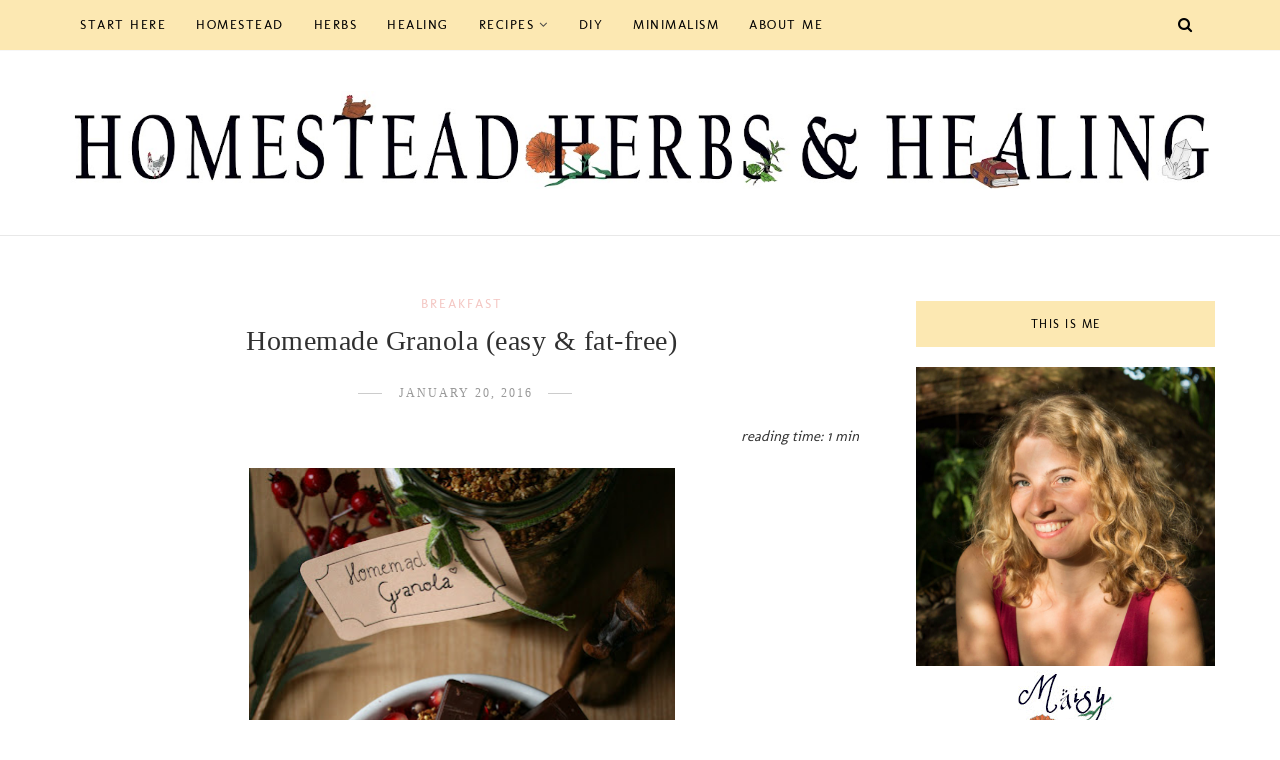

--- FILE ---
content_type: text/html; charset=UTF-8
request_url: https://www.homesteadherbsandhealing.com/b/stats?style=BLACK_TRANSPARENT&timeRange=ALL_TIME&token=APq4FmAsdKgk3fVgoL53pDOVj5LlFHOjQae5NHHXbPHPprUlYvIX2FYBPY24bG3v3NuswKHQwX7TZiO0CBMl5bjg4Nuowd4quQ
body_size: 43
content:
{"total":1844262,"sparklineOptions":{"backgroundColor":{"fillOpacity":0.1,"fill":"#000000"},"series":[{"areaOpacity":0.3,"color":"#202020"}]},"sparklineData":[[0,41],[1,38],[2,43],[3,38],[4,43],[5,37],[6,57],[7,46],[8,47],[9,49],[10,46],[11,41],[12,49],[13,42],[14,53],[15,50],[16,63],[17,51],[18,54],[19,59],[20,57],[21,58],[22,51],[23,56],[24,62],[25,100],[26,79],[27,61],[28,50],[29,46]],"nextTickMs":39560}

--- FILE ---
content_type: text/javascript; charset=UTF-8
request_url: https://www.homesteadherbsandhealing.com/feeds/posts/default/-/snack?alt=json-in-script&callback=related_results_labels_thumbs&max-results=8
body_size: 61244
content:
// API callback
related_results_labels_thumbs({"version":"1.0","encoding":"UTF-8","feed":{"xmlns":"http://www.w3.org/2005/Atom","xmlns$openSearch":"http://a9.com/-/spec/opensearchrss/1.0/","xmlns$blogger":"http://schemas.google.com/blogger/2008","xmlns$georss":"http://www.georss.org/georss","xmlns$gd":"http://schemas.google.com/g/2005","xmlns$thr":"http://purl.org/syndication/thread/1.0","id":{"$t":"tag:blogger.com,1999:blog-2958913330494561253"},"updated":{"$t":"2026-01-18T21:03:31.721+01:00"},"category":[{"term":"recipe"},{"term":"dessert"},{"term":"homestead"},{"term":"gluten-free"},{"term":"Friday Favorites"},{"term":"snack"},{"term":"sugar-free"},{"term":"healing"},{"term":"breakfast"},{"term":"diy"},{"term":"zero waste"},{"term":"meal plan"},{"term":"drink"},{"term":"beauty"},{"term":"minimalism"},{"term":"diary"},{"term":"blogtober"},{"term":"main course"},{"term":"foraging"},{"term":"herbs"},{"term":"mabon"},{"term":"fictional food"},{"term":"litha"},{"term":"samhain"},{"term":"christmas"},{"term":"german"},{"term":"Ayurveda"},{"term":"yule"},{"term":"ostara"},{"term":"how \u0026 why"},{"term":"beltane"},{"term":"easter"},{"term":"imbolc"},{"term":"inspiration"},{"term":"femininity"},{"term":"present"},{"term":"fermenting"},{"term":"gardening"},{"term":"lammas"},{"term":"manifestation"},{"term":"halloween"},{"term":"thanksgiving"},{"term":"book"},{"term":"blog"},{"term":"wedding"}],"title":{"type":"text","$t":"Homestead Herbs \u0026amp; Healing | holistic living"},"subtitle":{"type":"html","$t":"vegan recipes, homemade body care, holistic living."},"link":[{"rel":"http://schemas.google.com/g/2005#feed","type":"application/atom+xml","href":"https:\/\/www.homesteadherbsandhealing.com\/feeds\/posts\/default"},{"rel":"self","type":"application/atom+xml","href":"https:\/\/www.blogger.com\/feeds\/2958913330494561253\/posts\/default\/-\/snack?alt=json-in-script\u0026max-results=8"},{"rel":"alternate","type":"text/html","href":"https:\/\/www.homesteadherbsandhealing.com\/search\/label\/snack"},{"rel":"hub","href":"http://pubsubhubbub.appspot.com/"},{"rel":"next","type":"application/atom+xml","href":"https:\/\/www.blogger.com\/feeds\/2958913330494561253\/posts\/default\/-\/snack\/-\/snack?alt=json-in-script\u0026start-index=9\u0026max-results=8"}],"author":[{"name":{"$t":"Maisy"},"uri":{"$t":"http:\/\/www.blogger.com\/profile\/17955192743743776123"},"email":{"$t":"noreply@blogger.com"},"gd$image":{"rel":"http://schemas.google.com/g/2005#thumbnail","width":"24","height":"32","src":"\/\/blogger.googleusercontent.com\/img\/b\/R29vZ2xl\/AVvXsEjvq4zt9YS2kg2oUaZffthSigaClmFviwaSvwQD0Bac9O6W1HAAB42lEC0IzWox8sbFr3_GDHHGnm50ZE0heh9aH98JwnUfmx-AD8qhQ6iJ5l-bho-vyE_zREA-9QZe_g\/s220\/P6149032-2.jpg"}}],"generator":{"version":"7.00","uri":"http://www.blogger.com","$t":"Blogger"},"openSearch$totalResults":{"$t":"92"},"openSearch$startIndex":{"$t":"1"},"openSearch$itemsPerPage":{"$t":"8"},"entry":[{"id":{"$t":"tag:blogger.com,1999:blog-2958913330494561253.post-8436439250957234275"},"published":{"$t":"2023-12-03T08:08:00.006+01:00"},"updated":{"$t":"2023-12-03T08:08:00.393+01:00"},"category":[{"scheme":"http://www.blogger.com/atom/ns#","term":"dessert"},{"scheme":"http://www.blogger.com/atom/ns#","term":"healing"},{"scheme":"http://www.blogger.com/atom/ns#","term":"recipe"},{"scheme":"http://www.blogger.com/atom/ns#","term":"snack"}],"title":{"type":"text","$t":"Vegan Saint Hildegard’s Nerve Cookies (Nervenkekse)"},"content":{"type":"html","$t":"\u003Cp style=\"text-align: right;\"\u003E\u0026nbsp;\u003Cspan style=\"font-size: medium;\"\u003E\u003Cspan style=\"font-family: inherit;\"\u003E \u003Ci\u003Ereading time: 4 min\u003C\/i\u003E\u003C\/span\u003E\u003C\/span\u003E\u003C\/p\u003E\u003Cspan style=\"font-size: medium;\"\u003E\u003Cspan style=\"font-family: inherit;\"\u003E\n\u003Cbr \/\u003E\n\u003C\/span\u003E\u003C\/span\u003E\u003Cdiv class=\"separator\" style=\"clear: both; text-align: center;\"\u003E\n\u003Cdiv style=\"text-align: center;\"\u003E\u003Ca href=\"https:\/\/blogger.googleusercontent.com\/img\/b\/R29vZ2xl\/AVvXsEiSSJ525cmCyGWVEHBfgtV_vedYi4I40s3u7TAy1PRQJoOdGcdIzKAql34BKS_4bh56FsYJYgQ_PvMY9F_RZZh1nMb3IdfVV3zhrCB1wPb7J_K54W_NeF9VENsDLVBjTc9LlkUTOGWJzBgfggD0wDRahWWeWsi4hJGspGKLNQW-_CS5yP0mMcJ7ud6fkQ\/s1200\/IMG_2858-2.jpg\"\u003E\u003Cimg border=\"0\" data-original-height=\"1200\" data-original-width=\"800\" src=\"https:\/\/blogger.googleusercontent.com\/img\/b\/R29vZ2xl\/AVvXsEiSSJ525cmCyGWVEHBfgtV_vedYi4I40s3u7TAy1PRQJoOdGcdIzKAql34BKS_4bh56FsYJYgQ_PvMY9F_RZZh1nMb3IdfVV3zhrCB1wPb7J_K54W_NeF9VENsDLVBjTc9LlkUTOGWJzBgfggD0wDRahWWeWsi4hJGspGKLNQW-_CS5yP0mMcJ7ud6fkQ\/s16000\/IMG_2858-2.jpg\" \/\u003E\u003C\/a\u003E\u003C\/div\u003E\u003Cspan style=\"font-size: medium;\"\u003E\u003Cbr \/\u003E\u003Cspan style=\"font-family: inherit;\"\u003E\u003C\/span\u003E\u003C\/span\u003E\u003C\/div\u003E\u003Cdiv\u003E\n  \u003Ca data-pin-do=\"buttonBookmark\" data-pin-tall=\"true\" href=\"https:\/\/www.pinterest.com\/pin\/create\/button\/\"\u003E\u003C\/a\u003E\n  \u003Cscript async=\"\" defer=\"\" src=\"\/\/assets.pinterest.com\/js\/pinit.js\"\u003E\u003C\/script\u003E\n  \u003Cbr \/\u003E\n\u003Cbr \/\u003E\n\u003C\/div\u003E\u003Cdiv style=\"text-align: justify;\"\u003E\u003Cspan style=\"font-size: medium;\"\u003E\u003Cspan style=\"font-family: inherit;\"\u003EChristmas is slowly approaching, and the dreariness and cold of winter lies ahead of us. Today's cookies are meant to provide you with a boost of energy and strength for the coming months.\u003Cbr \/\u003E\u003Cbr \/\u003EThe nerve cookies \u003Ci\u003E(\"Nervenkekse\")\u003C\/i\u003E are inspired by the ancient recipe of the 12th century German Benedictine abbess and holistic medical practitioner St. Hildegard of Bingen.\u003C\/span\u003E\u003C\/span\u003E\u003Cspan style=\"font-size: medium;\"\u003E\u003Cspan style=\"font-family: inherit;\"\u003E She is still a well-known name in Germany today, and particularly valued for her medicinal writings that focus on holistic methods centred on spiritual healing as well as the healing powers of herbs, tinctures, and crystals.\u003Cbr \/\u003E\u003Cspan style=\"font-family: inherit;\"\u003E\u003Cbr \/\u003E\u003C\/span\u003E\u003C\/span\u003E\u003C\/span\u003E\u003Cp\u003E\u003Cspan style=\"font-size: medium;\"\u003E\u003Cspan style=\"font-family: inherit;\"\u003ESt. Hildeg\u003Cspan style=\"font-family: inherit;\"\u003Eard (1098 – 1179) apparently said the following about these cookies:\u003C\/span\u003E\u003C\/span\u003E\u003C\/span\u003E\u003C\/p\u003E\u003Cspan style=\"font-size: medium;\"\u003E\u003Cspan style=\"font-family: inherit;\"\u003E\n\u003C\/span\u003E\u003C\/span\u003E\u003Cfigure class=\"wp-block-pullquote\"\u003E\u003Cblockquote\u003E\u003Cp\u003E\u003Cspan style=\"font-size: medium;\"\u003E\u003Cspan style=\"font-family: inherit;\"\u003E»Diese Plätzchen \nvertreiben alle Bitternis deines Herzens und geben deiner Gesinnung Ruhe und öffnen dein Herz und deine fünf Sinne und machen deine Stimmung heiter und reinigen deine Sinnesorgane und mindern in dir alle Schadsäfte (noxi, mali, infirmi humores) und liefern deinem Blut eine gute Säftezusammensetzung, machen dich leistungsfähig, stark und froh.« \u003Cbr \/\u003E\u003C\/span\u003E\u003Ci\u003EW. Strehlow „Die Ernährungstherapie der Hildegard von Bingen“, 2003, S. 412\u003C\/i\u003E\u003Cspan style=\"font-family: inherit;\"\u003E\u003Ci\u003E ff\u003C\/i\u003E\u003Cbr \/\u003E\u003Csup\u003E\u003Cspan style=\"font-size: medium;\"\u003E\u003Cbr \/\u003E(Freely translated: \"These biscuits drive away all bitterness of thy heart, and give tranquillity to thy mind, and open thy heart and thy five senses, and make thy mood cheerful, and purify thy sense organs, and diminish in thee all noxious fluids (noxi, mali, infirmi humores), and supply thy blood with a good composition of fluids, and make thee efficient, strong, and joyful.\")\u003Cbr \/\u003E\u003C\/span\u003E\u003C\/sup\u003E\u003C\/span\u003E\u003C\/span\u003E\u003C\/p\u003E\u003C\/blockquote\u003E\u003C\/figure\u003E\u003Cspan style=\"font-size: medium;\"\u003E\u003Cspan style=\"font-family: inherit;\"\u003E\u003C\/span\u003E\u003Ctable align=\"center\" cellpadding=\"0\" cellspacing=\"0\" class=\"tr-caption-container\" style=\"margin-left: auto; margin-right: auto;\"\u003E\u003Ctbody\u003E\u003Ctr\u003E\u003Ctd style=\"text-align: center;\"\u003E\u003Ca href=\"https:\/\/blogger.googleusercontent.com\/img\/b\/R29vZ2xl\/AVvXsEhc7Z4x_IRSfL7J55PzIzZXG7saUjN-lRwrhKnoUtAaX3CAInjw1P9TSDW3qpPZd4Q0BXDPtd9As1buJJR97kdnXkkUTMgHVyW6d96On3FKfLNj67UXIwWq5NhgP1-d2rwN7IlprCa-XTP9_HGWkjuazJ1xhKL5rFx6NdjiEptqQPdaiVT_8HwGayUx7g\/s1480\/Engraving;_German_abbess_and_physician_Hildegard_von_Bingen_Wellcome_L0005783.jpg\" style=\"margin-left: auto; margin-right: auto;\"\u003E\u003Cimg border=\"0\" data-original-height=\"1480\" data-original-width=\"1270\" height=\"640\" src=\"https:\/\/blogger.googleusercontent.com\/img\/b\/R29vZ2xl\/AVvXsEhc7Z4x_IRSfL7J55PzIzZXG7saUjN-lRwrhKnoUtAaX3CAInjw1P9TSDW3qpPZd4Q0BXDPtd9As1buJJR97kdnXkkUTMgHVyW6d96On3FKfLNj67UXIwWq5NhgP1-d2rwN7IlprCa-XTP9_HGWkjuazJ1xhKL5rFx6NdjiEptqQPdaiVT_8HwGayUx7g\/w549-h640\/Engraving;_German_abbess_and_physician_Hildegard_von_Bingen_Wellcome_L0005783.jpg\" width=\"549\" \/\u003E\u003C\/a\u003E\u003C\/td\u003E\u003C\/tr\u003E\u003Ctr\u003E\u003Ctd class=\"tr-caption\" style=\"text-align: center;\"\u003E\u003Cp\u003E\u003Ci\u003EPortrait of Hildegard von Bingen, German Abbess and physician. \u003C\/i\u003E(\u003Ca href=\"https:\/\/commons.wikimedia.org\/wiki\/File:Engraving;_German_abbess_and_physician_Hildegard_von_Bingen_Wellcome_L0005783.jpg\" rel=\"nofollow\" target=\"_blank\"\u003Esource\u003C\/a\u003E)\n\u003C\/p\u003E\u003C\/td\u003E\u003C\/tr\u003E\u003C\/tbody\u003E\u003C\/table\u003E\u003Cbr \/\u003E\u003C\/span\u003E\u003Cspan style=\"font-size: medium;\"\u003E\u003Cspan style=\"font-family: inherit;\"\u003E\u003C\/span\u003E\u003C\/span\u003E\u003Cspan style=\"font-size: medium;\"\u003E\u003Cspan style=\"font-family: inherit;\"\u003EThe main characters starring in these cookies are nutmeg, cinnamon, cloves, and almonds. \u003Cb\u003E\u003Cbr \/\u003ENutmeg \u003C\/b\u003Ehas a warming, antispasmodic, pain-relieving and nerve-strengthening effect. It also stimulates menstruation, and is used for stomach cramps, flatulence, and diarrhoea. In folk medicine, it is considered an aphrodisiac and a hypnotic. In high doses, nutmeg has a hallucinogenic effect, and can even be deadly poisonous when overdosed (but don't worry – you would have to eat about 3 whole nutmegs for them to be deadly! For cooking and baking, you usually only use a pinch, so you don't usually need to worry about it.). It is recommended to avoid nutmeg during pregnancy.\u003Cbr \/\u003E\u003C\/span\u003E\u003C\/span\u003E\u003C\/div\u003E\u003Cdiv style=\"text-align: justify;\"\u003E\u003Cspan style=\"font-size: medium;\"\u003E\u003Cspan style=\"font-family: inherit;\"\u003E\u003Cb\u003ECinnamon \u003C\/b\u003Eis not only a classic winter spice, it is also a powerful healing spice with warming and calming properties. \u003C\/span\u003E\u003C\/span\u003E\u003Cspan style=\"font-size: medium;\"\u003E\u003Cspan style=\"font-family: inherit;\"\u003EAs such, it promotes circulation and improves digestion. It is also antibacterial and antifungal\u003C\/span\u003E\u003C\/span\u003E\u003Cspan style=\"font-size: medium;\"\u003E\u003Cspan style=\"font-family: inherit;\"\u003E. Since the more common Cassia cinnamon \u003Ci\u003E(cinnamomum cassia) \u003C\/i\u003Econtains a blood-thinning component called coumarin which can cause kidney, liver and lung damage when used regularly and\/or in large quantities, it is recommended to use Ceylon cinnamon \u003Ci\u003E(cinnamomum verum)\u003C\/i\u003E instead which contains significantly less coumarin.\u003Cbr \/\u003E\u003Cb\u003ECloves \u003C\/b\u003Eare known to be powerful pain-relievers, such as for toothache pain. In the Middle Ages, cloves were considered to strengthen the liver, stomach and brain. They also have a stimulating, mood-lifting and energising effect.\u003Cbr \/\u003E\u003C\/span\u003E\u003C\/span\u003E\u003C\/div\u003E\u003Cdiv style=\"text-align: justify;\"\u003E\u003Cspan style=\"font-size: medium;\"\u003E\u003Cspan style=\"font-family: inherit;\"\u003E\u003Cb\u003EAlmonds \u003C\/b\u003Eare rich in vitamin E, magnesium, phosphorus, manganese, copper and protein. Magnesium and protein in particular are great for your nerves.\u003Cbr \/\u003E\u003Cbr \/\u003E\u003C\/span\u003E\u003C\/span\u003E\u003C\/div\u003E\u003Cdiv style=\"text-align: justify;\"\u003E\u003Cspan style=\"font-size: medium;\"\u003E\u003Cspan style=\"font-family: inherit;\"\u003EThese cookies are meant to strengthen the nerves and increase the ability to concentrate. According to Saint Hildegard, the cookies are to be consumed as medicine, not as dessert. \u003Ci\u003ELet food be thy medicine, right?\u003C\/i\u003E\u003Cbr \/\u003E\u003C\/span\u003E\u003C\/span\u003E\u003C\/div\u003E\u003Cdiv\u003E\u003Cdiv style=\"text-align: justify;\"\u003E\u003Cdiv style=\"text-align: justify;\"\u003E\u003Cbr \/\u003E\u003Cspan style=\"font-size: medium;\"\u003E\u003Cspan style=\"font-family: inherit;\"\u003EFor that reason, it is advised to consume \u003Cb\u003Eno more than 5 cookies a day\u003C\/b\u003E for healing effects.\u003C\/span\u003E\u003C\/span\u003E\u003Cbr \/\u003E\u003C\/div\u003E\u003Cbr \/\u003E\u003C\/div\u003E\u003Cdiv style=\"text-align: justify;\"\u003E\n\n\u003Ca name='more'\u003E\u003C\/a\u003E\u003Cdiv style=\"text-align: center;\"\u003E\u003Ca href=\"https:\/\/blogger.googleusercontent.com\/img\/b\/R29vZ2xl\/AVvXsEgBSMe_jOcXQfM4RRvfTQ2hZZaTLbSA-pT9Aboz054GltQtdbtYeyfhLhrkxrLYtIqiMMIEHOZl7beTaHwFTii6MnlKnsqSxb7L9NaXZUKqw6p5A08Kk1RZ9GpiIAC3nsfFfs1Ohmu7e2UPnxYLlrNLIWP-G9uyDF3-XBZDGTBhIwIINCQrUg-rimdg4w\/s1200\/IMG_2879.jpg\"\u003E\u003Cimg border=\"0\" data-original-height=\"897\" data-original-width=\"1200\" src=\"https:\/\/blogger.googleusercontent.com\/img\/b\/R29vZ2xl\/AVvXsEgBSMe_jOcXQfM4RRvfTQ2hZZaTLbSA-pT9Aboz054GltQtdbtYeyfhLhrkxrLYtIqiMMIEHOZl7beTaHwFTii6MnlKnsqSxb7L9NaXZUKqw6p5A08Kk1RZ9GpiIAC3nsfFfs1Ohmu7e2UPnxYLlrNLIWP-G9uyDF3-XBZDGTBhIwIINCQrUg-rimdg4w\/s16000\/IMG_2879.jpg\" \/\u003E\u003C\/a\u003E\u003C\/div\u003E\u003Cdiv style=\"text-align: center;\"\u003E\u003Ca href=\"https:\/\/blogger.googleusercontent.com\/img\/b\/R29vZ2xl\/AVvXsEhMJ6MTKXiw-bosDwzqJXKzCy3ahk9FEHLXXAqqn5s5lIyhfrk9p5oljgt0eVKrwWZ1ImM2VHRLKMcfMpIrduSwg3yXxNfsTjCAfAyzbQQO9HixjlokZPVNCyQ7sww3Hp_u1lcjzMt2VH2lkS_y0WhWfERCOwrQMEpjSYxFpnGa2E24IxUKEdUFlxcJkw\/s1200\/IMG_2868.jpg\"\u003E\u003Cimg border=\"0\" data-original-height=\"800\" data-original-width=\"1200\" src=\"https:\/\/blogger.googleusercontent.com\/img\/b\/R29vZ2xl\/AVvXsEhMJ6MTKXiw-bosDwzqJXKzCy3ahk9FEHLXXAqqn5s5lIyhfrk9p5oljgt0eVKrwWZ1ImM2VHRLKMcfMpIrduSwg3yXxNfsTjCAfAyzbQQO9HixjlokZPVNCyQ7sww3Hp_u1lcjzMt2VH2lkS_y0WhWfERCOwrQMEpjSYxFpnGa2E24IxUKEdUFlxcJkw\/s16000\/IMG_2868.jpg\" \/\u003E\u003C\/a\u003E\u003C\/div\u003E\u003Cdiv class=\"separator\" style=\"clear: both; text-align: center;\"\u003E\n\u003C\/div\u003E\n\u003Cspan style=\"font-size: medium;\"\u003E\u003Cspan style=\"font-family: inherit;\"\u003E\u003Cbr \/\u003E\u003Cspan style=\"font-family: Patrick Hand;\"\u003E\u003Cspan style=\"font-size: x-large;\"\u003E\u003Cspan\u003E\n\u003Cspan\u003E\u003Cspan face=\"\u0026quot;verdana\u0026quot; , sans-serif\"\u003E\u003Cspan face=\"\u0026quot;verdana\u0026quot; , sans-serif\"\u003E\u003Cspan face=\"\u0026quot;verdana\u0026quot; , sans-serif\"\u003E\u003Cspan face=\"\u0026quot;verdana\u0026quot; , sans-serif\"\u003ESAINT HILDEGARD'S VEGAN NERVE COOKIES\u003C\/span\u003E\u003C\/span\u003E\u003C\/span\u003E\u003C\/span\u003E\u003C\/span\u003E\u003C\/span\u003E\u003C\/span\u003E\u003C\/span\u003E\u003C\/span\u003E\u003C\/span\u003E\u003Cspan style=\"font-size: medium;\"\u003E\u003Cspan style=\"font-family: inherit;\"\u003E\u003Cbr \/\u003E\u003Cbr \/\u003E\u003C\/span\u003E\u003C\/span\u003E\n\u003Cspan style=\"font-size: medium;\"\u003E\u003Cspan style=\"font-family: inherit;\"\u003E\u003Cspan\u003E\u003Cspan face=\"\u0026quot;verdana\u0026quot; , sans-serif\"\u003E\u003Ci\u003EPreparation time\u003C\/i\u003E: 30 mins (+ 1 hour resting time)\u003C\/span\u003E\u003C\/span\u003E\u003Cbr \/\u003E\u003C\/span\u003E\u003C\/span\u003E\n\u003Cspan style=\"font-size: medium;\"\u003E\u003Cspan style=\"font-family: inherit;\"\u003E\u003Cspan\u003E\u003Cspan face=\"\u0026quot;verdana\u0026quot; , sans-serif\"\u003E\u003Ci\u003EMain ingredients\u003C\/i\u003E: spelt flour, almonds, margarine, nutmeg\u003C\/span\u003E\u003C\/span\u003E\u003Cbr \/\u003E\u003C\/span\u003E\u003C\/span\u003E\n\u003Cspan style=\"font-size: medium;\"\u003E\u003Cspan style=\"font-family: inherit;\"\u003E\u003Cspan\u003E\u003Cspan face=\"\u0026quot;verdana\u0026quot; , sans-serif\"\u003E\u003Ci\u003Edifficulty level\u003C\/i\u003E: easy\u003C\/span\u003E\u003C\/span\u003E\u003Cbr \/\u003E\u003C\/span\u003E\u003C\/span\u003E\n\u003Cspan style=\"font-size: medium;\"\u003E\u003Cspan style=\"font-family: inherit;\"\u003E\u003Cspan\u003E\u003Cspan face=\"\u0026quot;verdana\u0026quot; , sans-serif\"\u003E\u003Ci\u003E\u003Cspan face=\"\u0026quot;verdana\u0026quot; , sans-serif\"\u003Emakes\u003C\/span\u003E\u003C\/i\u003E: 50-60 cookies\u003C\/span\u003E\u003C\/span\u003E\u003Cbr \/\u003E\u003C\/span\u003E\u003C\/span\u003E\n\u003Cspan style=\"font-size: medium;\"\u003E\u003Cspan style=\"font-family: inherit;\"\u003E\u003Cspan\u003E\u003Cspan face=\"\u0026quot;verdana\u0026quot; , sans-serif\"\u003E\u003Ci\u003Esuitable for\u003C\/i\u003E: vegan, lactose-free, wheat-free, soy\u003C\/span\u003E\u003C\/span\u003E\u003Cspan\u003E\u003Cspan face=\"\u0026quot;verdana\u0026quot; , sans-serif\"\u003E\u003Cspan\u003E\u003Cspan face=\"\u0026quot;verdana\u0026quot; , sans-serif\"\u003E\u003Cspan\u003E\u003Cspan face=\"\u0026quot;verdana\u0026quot; , sans-serif\"\u003E\u003Cspan face=\"\u0026quot;verdana\u0026quot; , sans-serif\"\u003E-free, yeast-free\u003Cbr \/\u003E\u003C\/span\u003E\u003Cbr \/\u003E\u003Cbr \/\u003E\u003C\/span\u003E\u003C\/span\u003E\u003C\/span\u003E\u003C\/span\u003E\u003C\/span\u003E\u003C\/span\u003E\u003C\/span\u003E\u003C\/span\u003E\u003C\/div\u003E\u003Cdiv style=\"text-align: justify;\"\u003E\u003Cspan style=\"font-size: medium;\"\u003E\u003Cspan style=\"font-family: inherit;\"\u003E\u003Cu\u003E\u003Cb\u003E\u003Cspan\u003E\u003Cspan face=\"\u0026quot;verdana\u0026quot; , sans-serif\"\u003EIngredients\u003C\/span\u003E\u003C\/span\u003E\u003C\/b\u003E\u003C\/u\u003E\u003C\/span\u003E\u003C\/span\u003E\u003C\/div\u003E\u003Cspan style=\"font-size: medium;\"\u003E\u003Cspan style=\"font-family: inherit;\"\u003E\n\u003Cbr \/\u003E\n\u003Cspan\u003E\u003Cspan face=\"\u0026quot;verdana\u0026quot; , sans-serif\"\u003E250 g whole grain spelt flour\u003Cbr \/\u003E80 g ground almonds \u003Ci\u003E\u003Cspan style=\"color: #999999;\"\u003E(see notes below)\u003C\/span\u003E\u003C\/i\u003E\u003C\/span\u003E\u003C\/span\u003E\u003C\/span\u003E\u003C\/span\u003E\u003Cspan style=\"font-size: medium;\"\u003E\u003Cspan style=\"font-family: inherit;\"\u003E\u003Cbr \/\u003E100 g vegan butter or margarine, soft\u003Cbr \/\u003E3 tbsp unsweetened applesauce\u003Cbr \/\u003E50 g\u003Cspan\u003E\u003Cspan face=\"\u0026quot;verdana\u0026quot; , sans-serif\"\u003E organic coconut sugar or raw cane sugar\u003C\/span\u003E\u003C\/span\u003E\u003Cbr \/\u003E\u003Cspan\u003E\u003Cspan face=\"\u0026quot;verdana\u0026quot; , sans-serif\"\u003E50 g deseeded dates, soft and chopped \u003Ci\u003E\u003Cspan style=\"color: #999999;\"\u003E(see notes below)\u003C\/span\u003E\u003C\/i\u003E\u003Cbr \/\u003E5 g ground nutmeg\u003Cbr \/\u003E5 g ground cinnamon \u003Cspan style=\"color: #999999;\"\u003E(Ceylon cinnamon is best, see intro text)\u003C\/span\u003E\u003Cbr \/\u003E2,5 g ground cloves\u003Cbr \/\u003Ea pinch of salt \u003Cbr \/\u003E\u003Cbr \/\u003E\u003C\/span\u003E\u003C\/span\u003E\u003Cspan\u003E\u003Cspan\u003E(optional) 1-2 tsp adaptogen powder \u003C\/span\u003E\u003C\/span\u003E\u003Cspan style=\"color: #999999;\"\u003E\u003Cspan\u003E\u003Cspan\u003E(e. g. ashwagandha, maca, \u003C\/span\u003E\u003C\/span\u003E\u003C\/span\u003E\u003C\/span\u003E\u003C\/span\u003E\u003Cspan style=\"font-size: medium;\"\u003E\u003Cspan style=\"font-family: inherit;\"\u003E\u003Cspan style=\"color: #999999;\"\u003E\u003Cspan\u003E\u003Cspan\u003Ereishi, \u003C\/span\u003E\u003C\/span\u003E\u003C\/span\u003E\u003C\/span\u003E\u003C\/span\u003E\u003Cspan style=\"font-size: medium;\"\u003E\u003Cspan style=\"font-family: inherit;\"\u003E\u003Cspan style=\"color: #999999;\"\u003E\u003Cspan\u003E\u003Cspan\u003Echaga, cordyceps ...)\u003C\/span\u003E\u003C\/span\u003E\u003Cbr \/\u003E\u003C\/span\u003E\u003C\/span\u003E\u003C\/span\u003E\u003Cspan style=\"font-size: medium;\"\u003E\u003Cspan style=\"font-family: inherit;\"\u003E\u003Cspan\u003E(optional) 1 tsp organic \u003C\/span\u003E\u003C\/span\u003E\u003C\/span\u003E\u003Cspan style=\"font-size: medium;\"\u003E\u003Cspan style=\"font-family: inherit;\"\u003E\u003Cspan\u003Eorange zest\u003Cbr \/\u003E\u003C\/span\u003E\u003Cbr \/\u003E\u003C\/span\u003E\u003C\/span\u003E\u003Cdiv class=\"MsoNormal\"\u003E\n\u003Cspan style=\"font-size: medium;\"\u003E\u003Cspan style=\"font-family: inherit;\"\u003E\u003Cspan\u003E\u003Cspan face=\"\u0026quot;verdana\u0026quot; , sans-serif\"\u003E\u003C\/span\u003E\u003C\/span\u003E\u003C\/span\u003E\u003C\/span\u003E\u003C\/div\u003E\u003Cp style=\"text-align: justify;\"\u003E\u003Cspan style=\"font-size: medium;\"\u003E\u003Cspan style=\"font-family: inherit;\"\u003E\n\u003Cspan\u003E\u003Cspan face=\"\u0026quot;verdana\u0026quot; , sans-serif\"\u003E\u003Cu\u003E\u003Cb\u003EInstructions\u003C\/b\u003E\u003C\/u\u003E\u003C\/span\u003E\u003C\/span\u003E\u003C\/span\u003E\u003C\/span\u003E\u003Cspan style=\"font-size: medium;\"\u003E\u003Cspan style=\"font-family: inherit;\"\u003E\u003Cspan\u003E\u003Cbr \/\u003E\u003Cbr \/\u003EStart by combining the dry ingredients in a mixing bowl: whole grain spelt flour, ground almonds, raw cane sugar or coconut sugar, nutmeg, cinnamon, cloves, and salt. Mix well to combine.\u003Cbr \/\u003E\u003Cbr \/\u003ETo a separate bowl add the wet ingredients: butter or margarine, applesauce, chopped dates. Beat until fluffy, using an electric mixer. \u003Cbr \/\u003E\u003Cbr \/\u003EGradually add the dry ingredients to the wet ingredients, beating until everything is thoroughly combined. If you like, you can a\u003C\/span\u003E\u003C\/span\u003E\u003C\/span\u003E\u003Cspan style=\"font-size: medium;\"\u003E\u003Cspan style=\"font-family: inherit;\"\u003E\u003Cspan\u003Edd in some adaptogen powder and\/or orange zest.\u003C\/span\u003E\u003C\/span\u003E\u003C\/span\u003E\u003Cbr \/\u003E\u003Cspan style=\"font-size: medium;\"\u003E\u003Cspan style=\"font-family: inherit;\"\u003E\u003Cspan\u003E\u003Cbr \/\u003EThen switch to your hands, and knead everything into a dense dough. Place in the fridge to chill for about 1 hour.\u003Cbr \/\u003E\u003Cbr \/\u003E\u003C\/span\u003E\u003C\/span\u003E\u003C\/span\u003E\u003Cspan style=\"font-size: medium;\"\u003E\u003Cspan style=\"font-family: inherit;\"\u003E\u003Cspan\u003EPreheat oven to 180 °C \/ 350 °F.\u003Cbr \/\u003E\u003C\/span\u003E\u003C\/span\u003E\u003C\/span\u003E\u003Cbr \/\u003E\u003Cspan style=\"font-size: medium;\"\u003ETake out the dough. Roll out on a floured surface, about 0.5 cm thick. Cut out the cookies in the desired shape. Transfer to a parchment-lined baking tray.\u003Cbr \/\u003E\u003Cbr \/\u003EBake in the preheated oven at 180 °C \/ 350 °F for about 15 minutes. The cookies will be quite soft at this point, but will firm up once cooled down.\u003Cbr \/\u003E\u003Cbr \/\u003EOnce cooled completely, store in an airtight container.\u003Cbr \/\u003E\u003Cbr \/\u003E\u003Cspan face=\"\u0026quot;verdana\u0026quot; , sans-serif\"\u003EThese nerve cookies should be considered a remedy rather than a treat. Consume no more than 5 cookies per day as a non-pregnant adult.\u003Cbr \/\u003E\u003Cbr \/\u003E\u003C\/span\u003E\u003C\/span\u003E\u003C\/p\u003E\u003Cp\u003E\u003C\/p\u003E\u003Cdiv style=\"text-align: justify;\"\u003E\n\u003Cdiv class=\"separator\" style=\"clear: both; text-align: justify;\"\u003E\n\u003Cspan style=\"font-size: medium;\"\u003E\u003Cspan style=\"font-family: inherit;\"\u003E\u003Cspan\u003E\u003Cdiv style=\"text-align: center;\"\u003E\u003Ca href=\"https:\/\/blogger.googleusercontent.com\/img\/b\/R29vZ2xl\/AVvXsEgbw2WFC9Xmtw-GiUkTxCbtbTl0wfwcDUEy20pTwoC6HOWkn4yyvPgxSVhPjfsVxVlgtV6NNf5nf_YqcZQ8xVQj-er71vi-ObVEllRiYiWuncPOOidjP4MhaHgoI8dwQKvGTpxTuK6IswTXc8dcxZP8O_1TrOrUDddgZNy-aLvIkUuPIxOeUK_wHgrsqw\/s1200\/IMG_2863.jpg\"\u003E\u003Cimg border=\"0\" data-original-height=\"1200\" data-original-width=\"800\" src=\"https:\/\/blogger.googleusercontent.com\/img\/b\/R29vZ2xl\/AVvXsEgbw2WFC9Xmtw-GiUkTxCbtbTl0wfwcDUEy20pTwoC6HOWkn4yyvPgxSVhPjfsVxVlgtV6NNf5nf_YqcZQ8xVQj-er71vi-ObVEllRiYiWuncPOOidjP4MhaHgoI8dwQKvGTpxTuK6IswTXc8dcxZP8O_1TrOrUDddgZNy-aLvIkUuPIxOeUK_wHgrsqw\/s16000\/IMG_2863.jpg\" \/\u003E\u003C\/a\u003E\u003C\/div\u003E\u003Cbr \/\u003E\u003Cspan face=\"\u0026quot;verdana\u0026quot; , sans-serif\"\u003E\u003Ci\u003ETIPS \u0026amp; NOTES:\u003C\/i\u003E\u003Cbr \/\u003E\u003Cbr \/\u003E- You can either buy ground almonds, or grind whole almonds in a stand mixer.\u003Cbr \/\u003E- To soften the dates, I soak them in hot water for 10 minutes.\u003Cbr \/\u003E- These cookies make a wonderful Christmas \/ holiday \/ birthday gift for someone who needs some support for their nerves and overall mood. However, make sure to not give these nerve cookies as a gift without the consumption instructions!\u003Cbr \/\u003E\u003Cbr \/\u003E\u003C\/span\u003E\u003Cdiv style=\"text-align: center;\"\u003E\u003Ca href=\"https:\/\/blogger.googleusercontent.com\/img\/b\/R29vZ2xl\/AVvXsEh4erLfKA4I7jlqQ2VyOXr3xvYC_kOEedsvM7XwRob0xrQaBk06pjMtoe01KjomgEturhe-XVTN2aq8Pw6locl70Ke-VgTtInU_qKxsAQRSBHSu4WEqqDqSNGiesiZCrCct5cy2b-kDCUqToETHgOm4AqumWTGVWYd6K2ucYr9hz5RBYMS5PHwBaXbM2Q\/s1200\/IMG_2876.jpg\"\u003E\u003Cimg border=\"0\" data-original-height=\"1200\" data-original-width=\"800\" src=\"https:\/\/blogger.googleusercontent.com\/img\/b\/R29vZ2xl\/AVvXsEh4erLfKA4I7jlqQ2VyOXr3xvYC_kOEedsvM7XwRob0xrQaBk06pjMtoe01KjomgEturhe-XVTN2aq8Pw6locl70Ke-VgTtInU_qKxsAQRSBHSu4WEqqDqSNGiesiZCrCct5cy2b-kDCUqToETHgOm4AqumWTGVWYd6K2ucYr9hz5RBYMS5PHwBaXbM2Q\/s16000\/IMG_2876.jpg\" \/\u003E\u003C\/a\u003E\u003C\/div\u003E\u003Cbr \/\u003E\u003C\/span\u003E\u003C\/span\u003E\u003C\/span\u003E\u003C\/div\u003E\n\u003Cdiv class=\"separator\" style=\"clear: both; text-align: center;\"\u003E\n\u003Cspan style=\"font-size: medium;\"\u003E\u003Cspan style=\"font-family: inherit;\"\u003E\u003Cspan\u003E\u003Cspan\u003E\u003Cspan\u003E\u003Cspan face=\"\u0026quot;verdana\u0026quot; , sans-serif\"\u003E\u003Cb\u003ELooking for more healthy \u003Ca href=\"https:\/\/www.homesteadherbsandhealing.com\/search\/label\/snack\" target=\"_blank\"\u003Esnacks\u003C\/a\u003E? Check out some of my favourites\u003C\/b\u003E\u003C\/span\u003E\u003C\/span\u003E\u003C\/span\u003E\u003C\/span\u003E\u003Cspan\u003E\u003Cspan\u003E\u003Cspan\u003E\u003Cspan face=\"\u0026quot;verdana\u0026quot; , sans-serif\"\u003E\u003Cb\u003E:\u003C\/b\u003E\u003C\/span\u003E\u003C\/span\u003E\u003C\/span\u003E\u003C\/span\u003E\u003C\/span\u003E\u003C\/span\u003E\u003C\/div\u003E\u003Cspan style=\"font-size: medium;\"\u003E\u003Cspan style=\"font-family: inherit;\"\u003E\n\u003C\/span\u003E\u003C\/span\u003E\u003Cdiv class=\"separator\" style=\"clear: both; text-align: justify;\"\u003E\n\u003Cspan style=\"font-size: medium;\"\u003E\u003Cspan style=\"font-family: inherit;\"\u003E\u003Cspan\u003E\u003Cspan\u003E\u003Cbr \/\u003E\u003C\/span\u003E\u003C\/span\u003E\u003C\/span\u003E\u003C\/span\u003E\u003C\/div\u003E\u003Ctable align=\"center\" cellpadding=\"0\" cellspacing=\"0\" class=\"tr-caption-container\" style=\"margin-left: auto; margin-right: auto;\"\u003E\u003Ctbody\u003E\u003Ctr\u003E\u003Ctd style=\"text-align: center;\"\u003E\u003Ca href=\"https:\/\/www.homesteadherbsandhealing.com\/2017\/03\/brain-boosting-tahini-date-snack-balls.html\" style=\"margin-left: auto; margin-right: auto;\" target=\"_blank\"\u003E\u003Cimg border=\"0\" height=\"267\" src=\"https:\/\/blogger.googleusercontent.com\/img\/b\/R29vZ2xl\/AVvXsEiK8Wvqj5a0fqfyOZrtkxvPF-WC1L7KIosSv1EQw-K18bis1apboSwlalSeoiMyl64S8UOLJS3rkrxd4TLbTHdRiehiut-RfGV5qFGjyGFVQUma-2B8SB2EmIR17sF071jaA87QKLAbXUs\/w400-h267\/Tahini+Date+Balls+02.jpg\" style=\"margin-left: auto; margin-right: auto;\" width=\"400\" \/\u003E\u003C\/a\u003E\u003C\/td\u003E\u003C\/tr\u003E\u003Ctr\u003E\u003Ctd class=\"tr-caption\" style=\"text-align: center;\"\u003E\u003Ca href=\"https:\/\/www.homesteadherbsandhealing.com\/2017\/03\/brain-boosting-tahini-date-snack-balls.html\" target=\"_blank\"\u003E\u003Cspan style=\"font-size: medium;\"\u003EBrain Boosting Snack Balls (vegan)\u003C\/span\u003E\u003C\/a\u003E\u003C\/td\u003E\u003C\/tr\u003E\u003C\/tbody\u003E\u003C\/table\u003E\u003C\/div\u003E\u003Cdiv style=\"text-align: justify;\"\u003E\u003Cdiv style=\"text-align: center;\"\u003E\u003C\/div\u003E\u003Cdiv class=\"separator\" style=\"clear: both; text-align: center;\"\u003E\u003Cspan style=\"font-size: medium;\"\u003E\u003Cspan style=\"font-family: inherit;\"\u003E\u003C\/span\u003E\u003C\/span\u003E\u003C\/div\u003E\u003Ctable align=\"center\" cellpadding=\"0\" cellspacing=\"0\" class=\"tr-caption-container\" style=\"margin-left: auto; margin-right: auto;\"\u003E\u003Ctbody\u003E\u003Ctr\u003E\u003Ctd style=\"text-align: center;\"\u003E\u003Ca href=\"https:\/\/www.homesteadherbsandhealing.com\/2019\/01\/maca-nut-smoothie.html\" style=\"margin-left: auto; margin-right: auto;\" target=\"_blank\"\u003E\u003Cimg border=\"0\" data-original-height=\"800\" data-original-width=\"1200\" height=\"267\" src=\"https:\/\/blogger.googleusercontent.com\/img\/b\/R29vZ2xl\/AVvXsEjIah-QSvZLwCglfp9a3dGWZTAB9DPpp9uoinGO4I22jj7u_VG8f4wieU2e9YF-ho1VJBNYl2F7RgrLbgwipKW6JFYPpWNzV64GPIJQv6QwJl6LES_LMy3wBm9ebzMsC0XZtj9HJD-o3t0\/w400-h267\/IMG_4741.jpg\" style=\"margin-left: auto; margin-right: auto;\" width=\"400\" \/\u003E\u003C\/a\u003E\u003C\/td\u003E\u003C\/tr\u003E\u003Ctr\u003E\u003Ctd class=\"tr-caption\" style=\"text-align: center;\"\u003E\u003Ca href=\"https:\/\/www.homesteadherbsandhealing.com\/2019\/01\/maca-nut-smoothie.html\" target=\"_blank\"\u003E\u003Cspan style=\"font-size: medium;\"\u003EMaca Nut Smoothie (vegan)\u003C\/span\u003E\u003C\/a\u003E\u003Ca href=\"https:\/\/www.homesteadherbsandhealing.com\/2019\/01\/maca-nut-smoothie.html\" target=\"_blank\"\u003E\u003Cbr \/\u003E\u003C\/a\u003E\u003C\/td\u003E\u003C\/tr\u003E\u003C\/tbody\u003E\u003C\/table\u003E\u003Cdiv class=\"separator\" style=\"clear: both; text-align: justify;\"\u003E\u003Cspan style=\"font-size: medium;\"\u003E\u003Cspan style=\"font-family: inherit;\"\u003E\u003Cspan\u003E\u003Cspan face=\"\u0026quot;verdana\u0026quot; , sans-serif\"\u003E\u003C\/span\u003E\u003C\/span\u003E\u003C\/span\u003E\u003C\/span\u003E\u003C\/div\u003E\u003Cdiv style=\"text-align: center;\"\u003E\u003Cspan style=\"font-size: medium;\"\u003E\u003Cspan style=\"font-family: inherit;\"\u003E\u003C\/span\u003E\u003C\/span\u003E\u003C\/div\u003E\u003Cspan style=\"font-size: medium;\"\u003E\u003Cspan style=\"font-family: inherit;\"\u003E\u003Cspan\u003E\u003Cspan\u003E\u003C\/span\u003E\u003C\/span\u003E\u003C\/span\u003E\u003C\/span\u003E\u003C\/div\u003E\u003Cdiv style=\"text-align: justify;\"\u003E\u003C\/div\u003E\u003Cdiv style=\"text-align: justify;\"\u003E\u003Ctable align=\"center\" cellpadding=\"0\" cellspacing=\"0\" class=\"tr-caption-container\" style=\"margin-left: auto; margin-right: auto;\"\u003E\u003Ctbody\u003E\u003Ctr\u003E\u003Ctd style=\"text-align: center;\"\u003E\u003Ca href=\"https:\/\/www.homesteadherbsandhealing.com\/2021\/09\/superfood-bread-gluten-free-vegan-oat.html\" style=\"margin-left: auto; margin-right: auto;\" target=\"_blank\"\u003E\u003Cimg border=\"0\" data-original-height=\"800\" data-original-width=\"1200\" height=\"267\" src=\"https:\/\/blogger.googleusercontent.com\/img\/b\/R29vZ2xl\/AVvXsEjnmowRvphjx1muR9iUUn3l2fb0UPXjX7YMZba_CRxljuGxHvxKe7IW4afdNE1MelCvjv_xuvEUkgOi95G1jYAATAtcS6GINT0UXaa2S_cDyaIPtgLJGRkysj2G721ov3Vk0-JHNvjldr26\/w400-h267\/IMG_0139.jpg\" style=\"margin-left: auto; margin-right: auto;\" width=\"400\" \/\u003E\u003C\/a\u003E\u003C\/td\u003E\u003C\/tr\u003E\u003Ctr\u003E\u003Ctd class=\"tr-caption\" style=\"text-align: center;\"\u003E\u003Ca href=\"https:\/\/www.homesteadherbsandhealing.com\/2021\/09\/superfood-bread-gluten-free-vegan-oat.html\" target=\"_blank\"\u003E\u003Cspan style=\"font-size: medium;\"\u003EGluten-free Oat \u0026amp; Seeds Bread (no flour or yeast!) \u003C\/span\u003E\u003C\/a\u003E\u003Ca href=\"https:\/\/www.homesteadherbsandhealing.com\/2021\/09\/superfood-bread-gluten-free-vegan-oat.html\" target=\"_blank\"\u003E\u003Cbr \/\u003E\u003C\/a\u003E\u003C\/td\u003E\u003C\/tr\u003E\u003C\/tbody\u003E\u003C\/table\u003E\u003Cdiv style=\"text-align: center;\"\u003E\u003C\/div\u003E\u003C\/div\u003E\u003Cdiv style=\"text-align: justify;\"\u003E\u003Cspan style=\"font-size: medium;\"\u003E\u003Cspan style=\"font-family: inherit;\"\u003E\u003Cspan\u003E\u003Cspan\u003E\u003C\/span\u003E\u003C\/span\u003E\u003C\/span\u003E\u003C\/span\u003E\u003C\/div\u003E\u003Cdiv style=\"text-align: justify;\"\u003E\n\u003Cdiv style=\"text-align: center;\"\u003E\n\u003Cspan style=\"font-size: medium;\"\u003E\u003Cspan style=\"font-family: inherit;\"\u003E\u003C\/span\u003E\u003C\/span\u003E\u003C\/div\u003E\n\u003Cdiv style=\"text-align: center;\"\u003E\n\u003Cspan style=\"font-size: medium;\"\u003E\u003Cspan style=\"font-family: inherit;\"\u003E\u003Cspan\u003E\u003Cspan\u003E\u003Cspan\u003E\u003Cspan face=\"\u0026quot;verdana\u0026quot; , sans-serif\"\u003E\u003C\/span\u003E\u003C\/span\u003E\u003C\/span\u003E\u003C\/span\u003E\u003C\/span\u003E\u003C\/span\u003E\u003C\/div\u003E\u003Cdiv style=\"text-align: center;\"\u003E\u003Cspan style=\"font-size: medium;\"\u003E\u003Cspan style=\"font-family: inherit;\"\u003E\u003Cspan\u003E\u003Cspan\u003E\u003Cspan\u003E\u003Cspan face=\"\u0026quot;verdana\u0026quot; , sans-serif\"\u003E\u003C\/span\u003E\u003C\/span\u003E\u003C\/span\u003E\u003C\/span\u003E\u003C\/span\u003E\u003C\/span\u003E\u003C\/div\u003E\u003Cdiv style=\"text-align: center;\"\u003E\u003Ctable align=\"center\" cellpadding=\"0\" cellspacing=\"0\" class=\"tr-caption-container\" style=\"margin-left: auto; margin-right: auto;\"\u003E\u003Ctbody\u003E\u003Ctr\u003E\u003Ctd style=\"text-align: center;\"\u003E\u003Ca href=\"https:\/\/www.homesteadherbsandhealing.com\/2022\/12\/ceremonial-cacao-chocolates-vegan.html\" target=\"_blank\"\u003E\u003Cimg border=\"0\" data-original-height=\"800\" data-original-width=\"1200\" height=\"267\" src=\"https:\/\/blogger.googleusercontent.com\/img\/b\/R29vZ2xl\/AVvXsEjh4cPcPcqQZoDpJbGkH4-yWxIOVVIttc39rpv0x0NGcqOCe9m4ZBCGun_4gxYYFCEV6g-MY4CJbYmeCyyL86zCETn44OI0R_4fy-x8pPRBwETHsh2mBbs30wGP52rIIn-49_geDG_Kx8CAlOwMFQmcb804z2sWmsXFkE9rZQXmuNA0kXUFEHDbsTylbw\/w400-h267\/IMG_2777.jpg\" style=\"margin-left: auto; margin-right: auto;\" width=\"400\" \/\u003E\u003C\/a\u003E\u003C\/td\u003E\u003C\/tr\u003E\u003Ctr\u003E\u003Ctd class=\"tr-caption\" style=\"text-align: center;\"\u003E\u003Cspan style=\"font-size: medium;\"\u003E\u003Ca href=\"https:\/\/www.homesteadherbsandhealing.com\/2022\/12\/ceremonial-cacao-chocolates-vegan.html\" target=\"_blank\"\u003ECeremonial Cacao Chocolates (vegan) \u003Cbr \/\u003E\u003C\/a\u003E\u003C\/span\u003E\u003C\/td\u003E\u003C\/tr\u003E\u003C\/tbody\u003E\u003C\/table\u003E\u003Cbr \/\u003E\u003Cspan style=\"font-size: medium;\"\u003E\u003Cspan style=\"font-family: inherit;\"\u003E\u003Cspan\u003E\u003Cspan\u003E\u003Cspan\u003E\u003Cspan face=\"\u0026quot;verdana\u0026quot; , sans-serif\"\u003E\u003C\/span\u003E\u003C\/span\u003E\u003C\/span\u003E\u003C\/span\u003E\u003C\/span\u003E\u003C\/span\u003E\u003Cbr \/\u003E\u003Cbr \/\u003E\u003Cspan style=\"font-size: medium;\"\u003E\u003Cspan style=\"font-family: inherit;\"\u003E\u003Cspan\u003E\u003Cspan\u003E\u003Cspan\u003E\u003Cspan face=\"\u0026quot;verdana\u0026quot; , sans-serif\"\u003E♥\u003C\/span\u003E\u003C\/span\u003E\u003C\/span\u003E\u003C\/span\u003E\u003C\/span\u003E\u003C\/span\u003E\u003C\/div\u003E\n\u003Cdiv style=\"text-align: center;\"\u003E\n\u003Cspan style=\"font-size: medium;\"\u003E\u003Cspan style=\"font-family: inherit;\"\u003E\u003Cspan\u003E\u003Cspan\u003E\u003Cspan\u003E\u003Cspan face=\"\u0026quot;verdana\u0026quot; , sans-serif\"\u003E\u003Cbr \/\u003E\u003C\/span\u003E\u003C\/span\u003E\u003C\/span\u003E\u003C\/span\u003E\u003C\/span\u003E\u003C\/span\u003E\u003C\/div\u003E\n\u003C\/div\u003E\u003Cspan style=\"font-size: medium;\"\u003E\u003Cspan style=\"font-family: inherit;\"\u003E\u003Cspan\u003E\u003Cspan\u003E\n\u003C\/span\u003E\u003C\/span\u003E\u003C\/span\u003E\u003C\/span\u003E\u003Cdiv style=\"text-align: center;\"\u003E\n\u003Cspan style=\"font-size: medium;\"\u003E\u003Cspan style=\"font-family: inherit;\"\u003E\u003Cspan\u003E\u003Cspan\u003E\u003Cspan\u003E\u003Cspan face=\"\u0026quot;verdana\u0026quot; , sans-serif\"\u003EMaisy\u003C\/span\u003E\u003C\/span\u003E\u003C\/span\u003E\u003C\/span\u003E\u003C\/span\u003E\u003C\/span\u003E\u003C\/div\u003E\u003Cspan style=\"font-size: medium;\"\u003E\u003Cspan style=\"font-family: inherit;\"\u003E\u003Cspan style=\"font-family: inherit;\"\u003E\u003Cspan\u003E\n\u003Cbr \/\u003E\u003C\/span\u003E\u003C\/span\u003E\u003Cbr \/\u003E\u003Cbr \/\u003E\u003C\/span\u003E\u003C\/span\u003E\u003C\/div\u003E"},"link":[{"rel":"replies","type":"application/atom+xml","href":"https:\/\/www.homesteadherbsandhealing.com\/feeds\/8436439250957234275\/comments\/default","title":"Post Comments"},{"rel":"replies","type":"text/html","href":"https:\/\/www.homesteadherbsandhealing.com\/2023\/12\/vegan-saint-hildegards-nerve-cookies.html#comment-form","title":"0 Comments"},{"rel":"edit","type":"application/atom+xml","href":"https:\/\/www.blogger.com\/feeds\/2958913330494561253\/posts\/default\/8436439250957234275"},{"rel":"self","type":"application/atom+xml","href":"https:\/\/www.blogger.com\/feeds\/2958913330494561253\/posts\/default\/8436439250957234275"},{"rel":"alternate","type":"text/html","href":"https:\/\/www.homesteadherbsandhealing.com\/2023\/12\/vegan-saint-hildegards-nerve-cookies.html","title":"Vegan Saint Hildegard’s Nerve Cookies (Nervenkekse)"}],"author":[{"name":{"$t":"Maisy"},"uri":{"$t":"http:\/\/www.blogger.com\/profile\/17955192743743776123"},"email":{"$t":"noreply@blogger.com"},"gd$image":{"rel":"http://schemas.google.com/g/2005#thumbnail","width":"24","height":"32","src":"\/\/blogger.googleusercontent.com\/img\/b\/R29vZ2xl\/AVvXsEjvq4zt9YS2kg2oUaZffthSigaClmFviwaSvwQD0Bac9O6W1HAAB42lEC0IzWox8sbFr3_GDHHGnm50ZE0heh9aH98JwnUfmx-AD8qhQ6iJ5l-bho-vyE_zREA-9QZe_g\/s220\/P6149032-2.jpg"}}],"media$thumbnail":{"xmlns$media":"http://search.yahoo.com/mrss/","url":"https:\/\/blogger.googleusercontent.com\/img\/b\/R29vZ2xl\/AVvXsEiSSJ525cmCyGWVEHBfgtV_vedYi4I40s3u7TAy1PRQJoOdGcdIzKAql34BKS_4bh56FsYJYgQ_PvMY9F_RZZh1nMb3IdfVV3zhrCB1wPb7J_K54W_NeF9VENsDLVBjTc9LlkUTOGWJzBgfggD0wDRahWWeWsi4hJGspGKLNQW-_CS5yP0mMcJ7ud6fkQ\/s72-c\/IMG_2858-2.jpg","height":"72","width":"72"},"thr$total":{"$t":"0"}},{"id":{"$t":"tag:blogger.com,1999:blog-2958913330494561253.post-6254350816098202974"},"published":{"$t":"2023-07-23T08:08:00.012+02:00"},"updated":{"$t":"2023-07-23T11:48:03.545+02:00"},"category":[{"scheme":"http://www.blogger.com/atom/ns#","term":"dessert"},{"scheme":"http://www.blogger.com/atom/ns#","term":"homestead"},{"scheme":"http://www.blogger.com/atom/ns#","term":"recipe"},{"scheme":"http://www.blogger.com/atom/ns#","term":"snack"}],"title":{"type":"text","$t":"Sweet Sourdough Zucchini Chocolate Bread (vegan)"},"content":{"type":"html","$t":"\u003Cp style=\"text-align: right;\"\u003E\u0026nbsp;\u003Cspan style=\"font-size: medium;\"\u003E\u003Cspan style=\"font-family: inherit;\"\u003E \u003Ci\u003Ereading time: 2 min\u003C\/i\u003E\u003C\/span\u003E\u003C\/span\u003E\u003C\/p\u003E\u003Cdiv style=\"text-align: left;\"\u003E\n\u003Cdiv style=\"text-align: center;\"\u003E\u003Cbr \/\u003E\u003C\/div\u003E\n\u003Cdiv style=\"text-align: center;\"\u003E\u003Cdiv style=\"text-align: center;\"\u003E\u003Ca href=\"https:\/\/blogger.googleusercontent.com\/img\/b\/R29vZ2xl\/AVvXsEiVe6E34QHZH9mqNpxmwQJ3DfvfQQ52FPkFhyCUxqmWQWQlbD4QN5lYWGHkI_ML_qq4WUsBTX-XyQJcmtVXYSRopwNT75wcIHLlFFOwtljGZySKpCWjo0Y0TZaPkPGMr3lJ235NycqTLNEk07V4Tf4JkAq0gm1jg_oY1gFaPzTmJ7FHCdZKBxkWBW8NAg\/s1166\/IMG_2254.jpg\"\u003E\u003Cimg border=\"0\" data-original-height=\"1166\" data-original-width=\"800\" src=\"https:\/\/blogger.googleusercontent.com\/img\/b\/R29vZ2xl\/AVvXsEiVe6E34QHZH9mqNpxmwQJ3DfvfQQ52FPkFhyCUxqmWQWQlbD4QN5lYWGHkI_ML_qq4WUsBTX-XyQJcmtVXYSRopwNT75wcIHLlFFOwtljGZySKpCWjo0Y0TZaPkPGMr3lJ235NycqTLNEk07V4Tf4JkAq0gm1jg_oY1gFaPzTmJ7FHCdZKBxkWBW8NAg\/s16000\/IMG_2254.jpg\" \/\u003E\u003C\/a\u003E\u003C\/div\u003E\u003Ca href=\"https:\/\/blogger.googleusercontent.com\/img\/b\/R29vZ2xl\/AVvXsEgKGDFAj4Dsvrt-0N2K-9OMp8q8_mkPkbaL068MxNoiCyQWLLh-qxNlM4KKoBAmFgYnjKSID8OBq3I3cSpobXGuvIfn4DK4DS61u_qih4HS_tD41myyjUJczC1VLFLQa_Nxoonpb0EFglg4ldj14oDw8Mm73suXAzP-uhFhk8iWZG6J4CsgvBgowdpJmQ\/s1200\/IMG_1500.jpg\"\u003E\u003C\/a\u003E\u003C\/div\u003E\u003Cdiv class=\"separator\" style=\"clear: both; text-align: center;\"\u003E\n\u003C\/div\u003E\n\u003Cdiv class=\"separator\" style=\"clear: both; text-align: center;\"\u003E\n\u003C\/div\u003E\n  \u003Cbr \/\u003E\n  \u003Ca data-pin-do=\"buttonBookmark\" data-pin-tall=\"true\" href=\"https:\/\/www.pinterest.com\/pin\/create\/button\/\"\u003E\u003C\/a\u003E\n  \u003Cscript async=\"\" defer=\"\" src=\"\/\/assets.pinterest.com\/js\/pinit.js\"\u003E\u003C\/script\u003E\n\u003Cspan style=\"font-size: medium;\"\u003E\u003Cspan style=\"font-family: inherit;\"\u003E\u003Cscript async=\"\" defer=\"\" src=\"\/\/assets.pinterest.com\/js\/pinit.js\" type=\"text\/javascript\"\u003E\u003C\/script\u003E\u003C\/span\u003E\u003C\/span\u003E\n\u003Cspan style=\"font-size: medium;\"\u003E\u003Cspan style=\"font-family: inherit;\"\u003E\u003Cbr \/\u003E\u003C\/span\u003E\u003C\/span\u003E\u003Cdiv style=\"text-align: justify;\"\u003E\u003Cbr \/\u003E\u003Cspan style=\"font-size: medium;\"\u003E\u003Cspan style=\"font-family: inherit;\"\u003E\u003Cspan\u003E\u003Cspan face=\"\u0026quot;verdana\u0026quot; , sans-serif\"\u003EI call this my \u003C\/span\u003E\u003C\/span\u003E\u003C\/span\u003E\u003C\/span\u003E\u003Cspan style=\"font-size: medium;\"\u003E\u003Cspan style=\"font-family: inherit;\"\u003E\u003Cspan\u003E\u003Cspan face=\"\u0026quot;verdana\u0026quot; , sans-serif\"\u003EZuBaChoSo. Short for \"\u003Cb\u003Ezu\u003C\/b\u003Ecchini \u003Cb\u003Eba\u003C\/b\u003Enana bread with \u003Cb\u003Echo\u003C\/b\u003Ecolate chips and \u003Cb\u003Eso\u003C\/b\u003Eurdough\" also known as \"Carrie's chocolate chip zucchini bread but make it vegan and sourdough\", lol. Since both of these names aren't that great, ZuBaChoSo it is!\u003Cbr \/\u003E\u003Cbr \/\u003EIt is basically \u003Ca href=\"https:\/\/www.instagram.com\/reel\/CYRs41Cqumd\/\" rel=\"nofollow\" target=\"_blank\"\u003ECarrie Rad's chocolate chip zucchini bread\u003C\/a\u003E but – like I said, the plant-based version, and with sourdough added to it. \u003Cbr \/\u003E\u003Cbr \/\u003EThis recipe is perfect for the infamous zucchini flood that usually hits you around July\/August in the Northern hemisphere where you don't know what to do with all those zucchinis popping up in your garden beds, and your neighbours are practically hiding from you because they don't want to be showered with zucchinis (again).\u003Cbr \/\u003E\u003Cbr \/\u003EThat's when this recipe comes in handy.\u003C\/span\u003E\u003C\/span\u003E\u003C\/span\u003E\u003C\/span\u003E\u003Cspan style=\"font-size: medium;\"\u003E\u003Cspan style=\"font-family: inherit;\"\u003E (Along with vegetable lasagna where you can swap out most of the lasagna noodles for zucchini slices!)\u003Cbr \/\u003E\u003Cbr \/\u003EIt's sweet and definitely more on the cake side than on the bread side, but not too sweet. It's moist (in a good way), and filled with chocolate bits that will melt in your mouth. And the best thing: It has vegetables in it, and you won't even notice!\u003Cbr \/\u003E\u003Cbr \/\u003ESo what are you waiting for? \u003C\/span\u003E\u003C\/span\u003E\u003Cbr \/\u003E\u003Cspan style=\"font-size: medium;\"\u003E\u003Cspan style=\"font-family: inherit;\"\u003E\u003Cbr \/\u003EGrab your zucchinis, and let's start baking!\u003Cbr \/\u003E\u003Cbr \/\u003E\u003C\/span\u003E\u003C\/span\u003E\u003C\/div\u003E\u003C\/div\u003E\u003Cdiv\u003E\u003Cspan style=\"font-size: medium;\"\u003E\u003Cspan style=\"font-family: inherit;\"\u003E\u003Cbr \/\u003E\u003C\/span\u003E\u003C\/span\u003E\n\u003Ca name='more'\u003E\u003C\/a\u003E\u003Cspan style=\"font-size: medium;\"\u003E\u003Cdiv style=\"text-align: center;\"\u003E\u003Ca href=\"https:\/\/blogger.googleusercontent.com\/img\/b\/R29vZ2xl\/AVvXsEh0NHg-AUn-iZaULdma-xxiIplenJRZbAAGjNd_kLkhhcoAWb6c_uSqkbw6euUtB3nWUGvJt4P9pwYbbfvVDiiBT_YzqRYM0toJ-kDhbHRMUneyLxcVVMRUrFvyecuC7skLLnyj938-ZNZYKXff76juZXUQt5fyCAkD0DBbVB5tyAi6bE4DBijAoeecLA\/s1200\/IMG_2203.jpg\"\u003E\u003Cimg border=\"0\" data-original-height=\"893\" data-original-width=\"1200\" src=\"https:\/\/blogger.googleusercontent.com\/img\/b\/R29vZ2xl\/AVvXsEh0NHg-AUn-iZaULdma-xxiIplenJRZbAAGjNd_kLkhhcoAWb6c_uSqkbw6euUtB3nWUGvJt4P9pwYbbfvVDiiBT_YzqRYM0toJ-kDhbHRMUneyLxcVVMRUrFvyecuC7skLLnyj938-ZNZYKXff76juZXUQt5fyCAkD0DBbVB5tyAi6bE4DBijAoeecLA\/s16000\/IMG_2203.jpg\" \/\u003E\u003C\/a\u003E\u003C\/div\u003E\u003Cdiv style=\"text-align: center;\"\u003E\u003Ca href=\"https:\/\/blogger.googleusercontent.com\/img\/b\/R29vZ2xl\/AVvXsEjqPYvoZQtO9pdEWB2z1Wm0nW79lGHki28vJG4gaWNdMO_EeBJXccgS_9_FYjvT8WJGHC2-MRArm9FH6gMm2lgUXDVash7dj1uEO1b9KIu-VqMnHa6qrqHt0oWHExiUI_X6E0vVvrHol-e5875tMDsABb16g7Eg2z8_QOD12stOxIYY604wI-0Mq2pZ6Q\/s1200\/IMG_2208.jpg\"\u003E\u003Cimg border=\"0\" data-original-height=\"893\" data-original-width=\"1200\" src=\"https:\/\/blogger.googleusercontent.com\/img\/b\/R29vZ2xl\/AVvXsEjqPYvoZQtO9pdEWB2z1Wm0nW79lGHki28vJG4gaWNdMO_EeBJXccgS_9_FYjvT8WJGHC2-MRArm9FH6gMm2lgUXDVash7dj1uEO1b9KIu-VqMnHa6qrqHt0oWHExiUI_X6E0vVvrHol-e5875tMDsABb16g7Eg2z8_QOD12stOxIYY604wI-0Mq2pZ6Q\/s16000\/IMG_2208.jpg\" \/\u003E\u003C\/a\u003E\u003C\/div\u003E\u003Cdiv style=\"text-align: center;\"\u003E\u003Ca href=\"https:\/\/blogger.googleusercontent.com\/img\/b\/R29vZ2xl\/AVvXsEgt_Ws9fluor6GDms_k3zCgKHjPp1n8W7CUbxM1GJSJ-7-AiDggNRcCIzitsf1lpYrWH_6nCfUx8QpI4rf6kGtmmTUUyS28Ghsg4wEKnvaNVg3qqYy4qgdmv4Mcav32_MnV_lOuqgbZwfTpgljzSmHa_cakPMFCTzpb4NwvWWMqOmDX9NJ77xTWsSN5Ug\/s1200\/IMG_2233.jpg\"\u003E\u003Cimg border=\"0\" data-original-height=\"893\" data-original-width=\"1200\" src=\"https:\/\/blogger.googleusercontent.com\/img\/b\/R29vZ2xl\/AVvXsEgt_Ws9fluor6GDms_k3zCgKHjPp1n8W7CUbxM1GJSJ-7-AiDggNRcCIzitsf1lpYrWH_6nCfUx8QpI4rf6kGtmmTUUyS28Ghsg4wEKnvaNVg3qqYy4qgdmv4Mcav32_MnV_lOuqgbZwfTpgljzSmHa_cakPMFCTzpb4NwvWWMqOmDX9NJ77xTWsSN5Ug\/s16000\/IMG_2233.jpg\" \/\u003E\u003C\/a\u003E\u003C\/div\u003E\u003Cdiv style=\"text-align: center;\"\u003E\u003Ca href=\"https:\/\/blogger.googleusercontent.com\/img\/b\/R29vZ2xl\/AVvXsEgLgLH9abWLouGnu-mKTBZiGDrDN3STHA1zALHqchjuH7jTfKSyrsNGvs6zycT0GUJ8WKaZNbH9LPHt9bIk8gIs9q1_gkmqs70wNxQx7sGxBmXkBP-ESe9Ea39xABu7FxXJ8pRu7Arg7m00RUmswEWRtcdlFsNaj5nT-RDZR2PuuoYQzHgmaRyhstiW2g\/s1200\/IMG_2260-2.jpg\"\u003E\u003Cimg border=\"0\" data-original-height=\"800\" data-original-width=\"1200\" src=\"https:\/\/blogger.googleusercontent.com\/img\/b\/R29vZ2xl\/AVvXsEgLgLH9abWLouGnu-mKTBZiGDrDN3STHA1zALHqchjuH7jTfKSyrsNGvs6zycT0GUJ8WKaZNbH9LPHt9bIk8gIs9q1_gkmqs70wNxQx7sGxBmXkBP-ESe9Ea39xABu7FxXJ8pRu7Arg7m00RUmswEWRtcdlFsNaj5nT-RDZR2PuuoYQzHgmaRyhstiW2g\/s16000\/IMG_2260-2.jpg\" \/\u003E\u003C\/a\u003E\u003C\/div\u003E\u003Cspan style=\"font-family: inherit;\"\u003E\u003Cbr \/\u003E\u003Cspan style=\"font-size: x-large;\"\u003E\u003Cspan style=\"font-family: Patrick Hand;\"\u003EVEGAN SOURDOUGH ZUCCHINI CHOCOLATE BREAD\u003C\/span\u003E\u003C\/span\u003E\u003Cbr \/\u003E\u003Cbr \/\u003Eadapted from \u003Ca href=\"https:\/\/www.instagram.com\/reel\/CYRs41Cqumd\/\" rel=\"nofollow\" target=\"_blank\"\u003ECarrie Rad\u003C\/a\u003E\u003Cbr \/\u003E\u003Cbr \/\u003E\u003C\/span\u003E\u003C\/span\u003E\n\u003Cspan style=\"font-size: medium;\"\u003E\u003Cspan style=\"font-family: inherit;\"\u003E\u003Cspan\u003E\u003Cspan face=\"\u0026quot;verdana\u0026quot; , sans-serif\"\u003E\u003Ci\u003EPreparation time\u003C\/i\u003E: \u003Cspan face=\"\u0026quot;verdana\u0026quot; , sans-serif\"\u003E\u003Cspan face=\"\u0026quot;verdana\u0026quot; , sans-serif\"\u003E60\u003C\/span\u003E\u003C\/span\u003E min\u003C\/span\u003E\u003C\/span\u003E\u003Cbr \/\u003E\u003C\/span\u003E\u003C\/span\u003E\n\u003Cspan style=\"font-size: medium;\"\u003E\u003Cspan style=\"font-family: inherit;\"\u003E\u003Cspan\u003E\u003Cspan face=\"\u0026quot;verdana\u0026quot; , sans-serif\"\u003E\u003Ci\u003EMain ingredients\u003C\/i\u003E: \u003C\/span\u003E\u003C\/span\u003E\u003C\/span\u003E\u003C\/span\u003E\u003Cspan style=\"font-size: medium;\"\u003E\u003Cspan style=\"font-family: inherit;\"\u003E\u003Cspan\u003E\u003Cspan face=\"\u0026quot;verdana\u0026quot; , sans-serif\"\u003E\u003Cspan face=\"\u0026quot;verdana\u0026quot; , sans-serif\"\u003E\u003Cspan face=\"\u0026quot;verdana\u0026quot; , sans-serif\"\u003Eflou\u003Cspan face=\"\u0026quot;verdana\u0026quot; , sans-serif\"\u003Er, \u003C\/span\u003E\u003C\/span\u003E\u003C\/span\u003E\u003C\/span\u003E\u003C\/span\u003E\u003C\/span\u003E\u003C\/span\u003E\u003Cspan style=\"font-size: medium;\"\u003E\u003Cspan style=\"font-family: inherit;\"\u003E\u003Cspan\u003E\u003Cspan face=\"\u0026quot;verdana\u0026quot; , sans-serif\"\u003Ezucchini, \u003Cspan face=\"\u0026quot;verdana\u0026quot; , sans-serif\"\u003Ebanana\u003C\/span\u003E\u003Cspan face=\"\u0026quot;verdana\u0026quot; , sans-serif\"\u003E, \u003Cspan face=\"\u0026quot;verdana\u0026quot; , sans-serif\"\u003E\u003Cspan face=\"\u0026quot;verdana\u0026quot; , sans-serif\"\u003Echocolate\u003C\/span\u003E\u003C\/span\u003E\u003C\/span\u003E, sourdough \u003C\/span\u003E\u003C\/span\u003E\u003Cbr \/\u003E\u003C\/span\u003E\u003C\/span\u003E\n\u003Cspan style=\"font-size: medium;\"\u003E\u003Cspan style=\"font-family: inherit;\"\u003E\u003Cspan\u003E\u003Cspan face=\"\u0026quot;verdana\u0026quot; , sans-serif\"\u003E\u003Ci\u003Edifficulty level\u003C\/i\u003E: easy\u003C\/span\u003E\u003C\/span\u003E\u003Cbr \/\u003E\u003C\/span\u003E\u003C\/span\u003E\n\u003Cspan style=\"font-size: medium;\"\u003E\u003Cspan style=\"font-family: inherit;\"\u003E\u003Cspan\u003E\u003Cspan face=\"\u0026quot;verdana\u0026quot; , sans-serif\"\u003E\u003Ci\u003E\u003Cspan face=\"\u0026quot;verdana\u0026quot; , sans-serif\"\u003Emakes\u003C\/span\u003E\u003C\/i\u003E: \u003Cspan face=\"\u0026quot;verdana\u0026quot; , sans-serif\"\u003E1 loaf\u003C\/span\u003E \u003C\/span\u003E\u003C\/span\u003E\u003Cbr \/\u003E\u003C\/span\u003E\u003C\/span\u003E\n\u003Cspan style=\"font-size: medium;\"\u003E\u003Cspan style=\"font-family: inherit;\"\u003E\u003Cspan\u003E\u003Cspan face=\"\u0026quot;verdana\u0026quot; , sans-serif\"\u003E\u003Ci\u003Esuitable for\u003C\/i\u003E: vegan, \u003Cspan face=\"\u0026quot;verdana\u0026quot; , sans-serif\"\u003Elactose\u003C\/span\u003E-free, \u003Cspan face=\"\u0026quot;verdana\u0026quot; , sans-serif\"\u003Ewheat\u003C\/span\u003E-free, soy-free, \u003C\/span\u003E\u003C\/span\u003E\u003Cspan\u003E\u003Cspan face=\"\u0026quot;verdana\u0026quot; , sans-serif\"\u003E\u003Cspan\u003E\u003Cspan face=\"\u0026quot;verdana\u0026quot; , sans-serif\"\u003E\u003Cspan\u003E\u003Cspan face=\"\u0026quot;verdana\u0026quot; , sans-serif\"\u003Elow-sod\u003Cspan face=\"\u0026quot;verdana\u0026quot; , sans-serif\"\u003Eium\u003C\/span\u003E\u003C\/span\u003E\u003C\/span\u003E\u003C\/span\u003E\u003C\/span\u003E\u003C\/span\u003E\u003C\/span\u003E\u003C\/span\u003E\u003C\/span\u003E\u003Cdiv style=\"text-align: justify;\"\u003E\n\u003Cspan style=\"font-size: medium;\"\u003E\u003Cspan style=\"font-family: inherit;\"\u003E\u003Cbr \/\u003E\u003C\/span\u003E\u003C\/span\u003E\u003C\/div\u003E\n\u003Cdiv style=\"text-align: justify;\"\u003E\n\u003C\/div\u003E\n\u003Cdiv style=\"text-align: justify;\"\u003E\n\u003Cspan style=\"font-size: medium;\"\u003E\u003Cspan style=\"font-family: inherit;\"\u003E\u003Cu\u003E\u003Cb\u003E\u003Cspan\u003E\u003Cspan face=\"\u0026quot;verdana\u0026quot; , sans-serif\"\u003EIngredients\u003C\/span\u003E\u003C\/span\u003E\u003C\/b\u003E\u003C\/u\u003E\u003C\/span\u003E\u003C\/span\u003E\u003C\/div\u003E\n\u003Cspan style=\"font-size: medium;\"\u003E\u003Cspan style=\"font-family: inherit;\"\u003E\u003Cbr \/\u003E\u003C\/span\u003E\u003C\/span\u003E\n\u003Cspan style=\"font-size: medium;\"\u003E\u003Cspan style=\"font-family: inherit;\"\u003E\u003Cspan\u003E\u003Cspan face=\"\u0026quot;verdana\u0026quot; , sans-serif\"\u003E\u003Cspan face=\"\u0026quot;verdana\u0026quot; , sans-serif\"\u003E\u003Cspan face=\"\u0026quot;verdana\u0026quot; , sans-serif\"\u003E1 1\/2 cups all-purpose spelt flour \u003Cspan style=\"color: #999999;\"\u003E(type 630)\u003C\/span\u003E\u003Cbr \/\u003E1 tsp baking powder\u003Cbr \/\u003E1 tsp baking soda\u003C\/span\u003E\u003C\/span\u003E\u003C\/span\u003E\u003C\/span\u003E\u003C\/span\u003E\u003C\/span\u003E\u003Cspan style=\"font-size: medium;\"\u003E\u003Cspan style=\"font-family: inherit;\"\u003E\u003Cspan\u003E\u003Cspan face=\"\u0026quot;verdana\u0026quot; , sans-serif\"\u003E\u003Cspan face=\"\u0026quot;verdana\u0026quot; , sans-serif\"\u003E\u003Cspan face=\"\u0026quot;verdana\u0026quot; , sans-serif\"\u003E\u003Cspan style=\"font-size: medium;\"\u003E\u003Cspan style=\"font-family: inherit;\"\u003E\u003Cspan\u003E\u003Cspan face=\"\u0026quot;verdana\u0026quot; , sans-serif\"\u003E\u003Cspan face=\"\u0026quot;verdana\u0026quot; , sans-serif\"\u003E \u003Cbr \/\u003E1\/2 tsp salt\u003Cbr \/\u003E1\/3 cup raw cane sugar \u003Cspan style=\"color: #999999;\"\u003E(or more, if you prefer it sweeter)\u003C\/span\u003E\u003Cbr \/\u003E\u003C\/span\u003E\u003C\/span\u003E\u003C\/span\u003E\u003C\/span\u003E\u003C\/span\u003E1 cup finely shredded zucchini\u003Cbr \/\u003E1\/2 cup vegetable oil \u003Cspan style=\"color: #999999;\"\u003E(e. g. canola oil or olive oil – I used canola)\u003C\/span\u003E\u003C\/span\u003E\u003C\/span\u003E\u003C\/span\u003E\u003C\/span\u003E\u003Cbr \/\u003E\u003C\/span\u003E\u003C\/span\u003E\n\u003Cspan style=\"font-size: medium;\"\u003E\u003Cspan style=\"font-family: inherit;\"\u003E\u003Cspan\u003E\u003Cspan face=\"\u0026quot;verdana\u0026quot; , sans-serif\"\u003E\u003Cspan face=\"\u0026quot;verdana\u0026quot; , sans-serif\"\u003E\u003Cspan face=\"\u0026quot;verdana\u0026quot; , sans-serif\"\u003E2 ripe bananas\u003Cbr \/\u003E\u003C\/span\u003E\u003C\/span\u003E\u003C\/span\u003E\u003C\/span\u003E\u003C\/span\u003E\u003C\/span\u003E\u003Cspan style=\"font-size: medium;\"\u003E\u003Cspan style=\"font-family: inherit;\"\u003E\u003Cspan\u003E\u003Cspan face=\"\u0026quot;verdana\u0026quot; , sans-serif\"\u003E\u003Cspan face=\"\u0026quot;verdana\u0026quot; , sans-serif\"\u003E\u003Cspan face=\"\u0026quot;verdana\u0026quot; , sans-serif\"\u003E1\/4 cup \u003Ca href=\"https:\/\/www.homesteadherbsandhealing.com\/2022\/09\/how-to-make-and-care-for-your-dry-sourdough.html\" target=\"_blank\"\u003Edry sourdough starter\u003C\/a\u003E \u003Cspan style=\"color: #999999;\"\u003E(if you don't have a sourdough starter, use 1\/4 cup unsweetened applesauce or 3 tbsp aquafaba instead!)\u003C\/span\u003E\u003C\/span\u003E\u003C\/span\u003E\u003C\/span\u003E\u003C\/span\u003E\u003C\/span\u003E\u003C\/span\u003E\u003Cspan style=\"font-size: medium;\"\u003E\u003Cspan style=\"font-family: inherit;\"\u003E\u003Cbr \/\u003E\u003C\/span\u003E\u003C\/span\u003E\u003Cspan style=\"font-size: medium;\"\u003E\u003Cspan style=\"font-family: inherit;\"\u003E2\/3 \u003C\/span\u003E\u003C\/span\u003E\u003Cspan style=\"font-size: medium;\"\u003E\u003Cspan style=\"font-family: inherit;\"\u003E\u003Cspan\u003E\u003Cspan face=\"\u0026quot;verdana\u0026quot; , sans-serif\"\u003E\u003Cspan face=\"\u0026quot;verdana\u0026quot; , sans-serif\"\u003Ecups vegan chocolate chips or chopped vegan chocolate + more chocolate chips or chunks for the top of the bread\u003Cbr \/\u003E\u003Cbr \/\u003E\u003C\/span\u003E\u003C\/span\u003E\u003C\/span\u003E\u003Cbr \/\u003E\u003C\/span\u003E\u003C\/span\u003E\n\n\u003Cspan style=\"font-size: medium;\"\u003E\u003Cspan style=\"font-family: inherit;\"\u003E\u003Cspan\u003E\u003Cspan face=\"\u0026quot;verdana\u0026quot; , sans-serif\"\u003E\u003Cu\u003E\u003Cb\u003EInstructions \u003C\/b\u003E\u003C\/u\u003E\u003C\/span\u003E\u003C\/span\u003E\u003Cbr \/\u003E\u003C\/span\u003E\u003C\/span\u003E\n\u003Cspan style=\"font-size: medium;\"\u003E\u003Cspan style=\"font-family: inherit;\"\u003E\u003Cbr \/\u003E\u003C\/span\u003E\u003C\/span\u003E\n\u003Cdiv style=\"text-align: justify;\"\u003E\n\u003Cspan style=\"font-size: medium;\"\u003E\u003Cspan style=\"font-family: inherit;\"\u003E\u003Cspan\u003E\u003Cspan face=\"\u0026quot;verdana\u0026quot; , sans-serif\"\u003E\u003Cspan face=\"\u0026quot;verdana\u0026quot; , sans-serif\"\u003E\u003Cspan face=\"\u0026quot;verdana\u0026quot; , sans-serif\"\u003EPreheat oven to 180 °C \/ 350 °F.\u003C\/span\u003E\u003C\/span\u003E\u003C\/span\u003E\u003C\/span\u003E\u003Cbr \/\u003E\u003C\/span\u003E\u003C\/span\u003E\n\u003Cspan style=\"font-size: medium;\"\u003E\u003Cspan style=\"font-family: inherit;\"\u003E\u003Cbr \/\u003E\u003C\/span\u003E\u003C\/span\u003E\n\u003Cspan style=\"font-size: medium;\"\u003E\u003Cspan style=\"font-family: inherit;\"\u003E\u003Cspan\u003E\u003Cspan face=\"\u0026quot;verdana\u0026quot; , sans-serif\"\u003EIn a bowl, \u003C\/span\u003E\u003C\/span\u003E\u003C\/span\u003E\u003C\/span\u003E\u003Cspan style=\"font-size: medium;\"\u003E\u003Cspan style=\"font-family: inherit;\"\u003E\u003Cspan\u003E\u003Cspan face=\"\u0026quot;verdana\u0026quot; , sans-serif\"\u003E\u003Cspan\u003E\u003Cspan face=\"\u0026quot;verdana\u0026quot; , sans-serif\"\u003Emash the bananas using a fork. If that isn't possible they aren't ripe enough and therefore not sweet enough! In that case, \u003C\/span\u003E\u003C\/span\u003E\u003C\/span\u003E\u003C\/span\u003E\u003C\/span\u003E\u003C\/span\u003E\u003Cspan style=\"font-size: medium;\"\u003E\u003Cspan style=\"font-family: inherit;\"\u003E\u003Cspan\u003E\u003Cspan face=\"\u0026quot;verdana\u0026quot; , sans-serif\"\u003E\u003Cspan\u003E\u003Cspan face=\"\u0026quot;verdana\u0026quot; , sans-serif\"\u003Eyou could lightly cook your banana\u003C\/span\u003E\u003C\/span\u003E\u003C\/span\u003E\u003C\/span\u003E\u003C\/span\u003E\u003C\/span\u003E\u003Cspan style=\"font-size: medium;\"\u003E\u003Cspan style=\"font-family: inherit;\"\u003E and \u003C\/span\u003E\u003C\/span\u003E\u003Cspan style=\"font-size: medium;\"\u003E\u003Cspan style=\"font-family: inherit;\"\u003E\u003Cspan\u003E\u003Cspan face=\"\u0026quot;verdana\u0026quot; , sans-serif\"\u003E\u003Cspan\u003E\u003Cspan face=\"\u0026quot;verdana\u0026quot; , sans-serif\"\u003Eadd some additional sugar to your batter.\u003C\/span\u003E\u003C\/span\u003E\u003C\/span\u003E\u003C\/span\u003E\u003C\/span\u003E\u003C\/span\u003E\u003Cspan style=\"font-size: medium;\"\u003E\u003Cspan style=\"font-family: inherit;\"\u003E\u003Cspan\u003E\u003Cspan face=\"\u0026quot;verdana\u0026quot; , sans-serif\"\u003E\u003Cbr \/\u003E\u003Cbr \/\u003ETo the mashed bananas, add vegetable oil, sourdough starter, and sugar. Set aside.\u003Cbr \/\u003E\u003Cbr \/\u003EIn a separate mixing bowl, whisk together flour, baking powder, baking soda, and salt.\u003C\/span\u003E\u003C\/span\u003E\u003C\/span\u003E\u003C\/span\u003E\u003Cbr \/\u003E\u003Cspan style=\"font-size: medium;\"\u003E\u003Cspan style=\"font-family: inherit;\"\u003E\u003Cbr \/\u003E\u003C\/span\u003E\u003C\/span\u003E\n\u003Cspan style=\"font-size: medium;\"\u003E\u003Cspan style=\"font-family: inherit;\"\u003E\u003Cspan\u003E\u003Cspan face=\"\u0026quot;verdana\u0026quot; , sans-serif\"\u003E\u003Cspan face=\"\u0026quot;verdana\u0026quot; , sans-serif\"\u003E\u003Cspan face=\"\u0026quot;verdana\u0026quot; , sans-serif\"\u003EAdd the banana\/oil\/sourdough mixture to the flour mixture. Also add in the shredded zucchini. M\u003Cspan face=\"\u0026quot;verdana\u0026quot; , sans-serif\"\u003E\u003Cspan face=\"\u0026quot;verdana\u0026quot; , sans-serif\"\u003Eix everything together with a spoon or spatula \u003C\/span\u003Euntil just combined\u003Cspan face=\"\u0026quot;verdana\u0026quot; , sans-serif\"\u003E. \u003Cbr \/\u003E\u003Cbr \/\u003EGently fold in the chocolate chips.\u0026nbsp;\u003C\/span\u003E\u003C\/span\u003E\u003C\/span\u003E\u003C\/span\u003E\u003C\/span\u003E\u003C\/span\u003E\u003Cbr \/\u003E\u003C\/span\u003E\u003C\/span\u003E\n\u003Cspan style=\"font-size: medium;\"\u003E\u003Cspan style=\"font-family: inherit;\"\u003E\u003Cbr \/\u003E\u003C\/span\u003E\u003C\/span\u003E\u003Cspan style=\"font-size: medium;\"\u003E\u003Cspan style=\"font-family: inherit;\"\u003ETransfer batter \u003C\/span\u003E\u003C\/span\u003E\u003Cspan style=\"font-size: medium;\"\u003E\u003Cspan style=\"font-family: inherit;\"\u003E\u003Cspan\u003E\u003Cspan face=\"\u0026quot;verdana\u0026quot; , sans-serif\"\u003Einto a lightly greased \u003Cspan face=\"\u0026quot;verdana\u0026quot; , sans-serif\"\u003Eor \u003C\/span\u003Eparchment lined loaf pan, and sprinkle with a few more chocolate chips.\u003Cbr \/\u003E\u003Cbr \/\u003EBake in the preheated oven for \u003Cspan face=\"\u0026quot;verdana\u0026quot; , sans-serif\"\u003Eabout 45–50 \u003C\/span\u003Eminutes.\n Check on the loaf after 30 minutes – if it is already nice and golden \non top, place a piece of foil on top and bake for 15 more minutes. Once a\n toothpick inserted in the \u003Cspan face=\"\u0026quot;verdana\u0026quot; , sans-serif\"\u003Ecentre\u003C\/span\u003E comes out clean, remove from the oven.\u003Cbr \/\u003E\u003Cbr \/\u003E\u003C\/span\u003E\u003C\/span\u003E\u003C\/span\u003E\u003C\/span\u003E\u003C\/div\u003E\n\u003Cdiv style=\"text-align: justify;\"\u003E\n\u003C\/div\u003E\n\u003Cdiv style=\"text-align: justify;\"\u003E\n\u003Cspan style=\"font-size: medium;\"\u003E\u003Cspan style=\"font-family: inherit;\"\u003E\u003Cspan\u003E\u003Cspan face=\"\u0026quot;verdana\u0026quot; , sans-serif\"\u003ELet cool for 10 minutes before removing from the pan and transferring to a wire rack\u003Cspan face=\"\u0026quot;verdana\u0026quot; , sans-serif\"\u003E.\u003C\/span\u003E\u003C\/span\u003E\u003C\/span\u003E\u003C\/span\u003E\u003C\/span\u003E\u003C\/div\u003E\n\u003Cdiv style=\"text-align: justify;\"\u003E\n\u003Cspan style=\"font-size: medium;\"\u003E\u003Cspan style=\"font-family: inherit;\"\u003E\u003Cspan\u003E\u003Cspan face=\"\u0026quot;verdana\u0026quot; , sans-serif\"\u003E\u003Cspan face=\"\u0026quot;verdana\u0026quot; , sans-serif\"\u003E\u0026nbsp;\u003C\/span\u003E \u003C\/span\u003E\u003C\/span\u003E\u003C\/span\u003E\u003C\/span\u003E\u003C\/div\u003E\n\u003Cdiv style=\"text-align: justify;\"\u003E\n\u003C\/div\u003E\n\u003Cdiv style=\"text-align: justify;\"\u003E\u003Cspan style=\"font-size: medium;\"\u003E\u003Cspan style=\"font-family: inherit;\"\u003E\u003Cspan\u003E\u003Cspan face=\"\u0026quot;verdana\u0026quot; , sans-serif\"\u003E\u003Cspan face=\"\u0026quot;verdana\u0026quot; , sans-serif\"\u003EEnjoy with some plant-based butter (and \u003Ca href=\"https:\/\/www.homesteadherbsandhealing.com\/2016\/06\/cinnamon-bread-rolls-homemade-nutella.html\" target=\"_blank\"\u003Echocolate spread\u003C\/a\u003E 😍) on top, or as is.\u003C\/span\u003E\u003C\/span\u003E\u003C\/span\u003E\u003C\/span\u003E\u003C\/span\u003E\u003Cbr \/\u003E\n\u003C\/div\u003E\u003Cdiv style=\"text-align: justify;\"\u003E\n\u003Cdiv class=\"separator\" style=\"clear: both; text-align: center;\"\u003E\n\u003C\/div\u003E\n\u003Cdiv class=\"separator\" style=\"clear: both; text-align: center;\"\u003E\n\u003C\/div\u003E\n\n\u003C\/div\u003E\n\u003C\/div\u003E\u003Cdiv style=\"text-align: center;\"\u003E\u003Cspan style=\"font-size: medium;\"\u003E\u003Cdiv style=\"text-align: center;\"\u003E\u003Cbr \/\u003E\u003Cbr \/\u003E\u003Ca href=\"https:\/\/blogger.googleusercontent.com\/img\/b\/R29vZ2xl\/AVvXsEiKCzJ8T-dxlp3fVKHj5KAS0JLEEQpwWOFmFToWjfRD155JAv91DDkut_qLIunMmnydXfuD9S-nmGyxoTaaDXtu_Dnc8mcuao0i5RGt5Db5_A-CGgCJkjgE9nzuK1MnM56MtCpUk9sEw6PiAoVBkm523VYejla8wOi_ZJy6yr-SeoLyq2PLs1aFRIKOAQ\/s1200\/IMG_1517.jpg\"\u003E\u003C\/a\u003E\u003C\/div\u003E\u003Cdiv style=\"text-align: center;\"\u003E\u003Ca href=\"https:\/\/blogger.googleusercontent.com\/img\/b\/R29vZ2xl\/AVvXsEhpPedJe5GdgUkDh7oyO-sg-zQtaNGETigTQM0_zEN9gPcpgS-5Y-EJe5wDS8n2Nc6ueS8CA4Z5UH6Nejpz_6HEEayXCflUzf1nQc9SkEe2jxd7oKqJmh1UgWndnN72cvWx67vA63rlbXVJe21mP4oonYMWV6r9vHL91szED_FA2cWGuoWQzBE0Ah23xQ\/s1200\/IMG_2256.jpg\"\u003E\u003Cimg border=\"0\" data-original-height=\"1200\" data-original-width=\"800\" src=\"https:\/\/blogger.googleusercontent.com\/img\/b\/R29vZ2xl\/AVvXsEhpPedJe5GdgUkDh7oyO-sg-zQtaNGETigTQM0_zEN9gPcpgS-5Y-EJe5wDS8n2Nc6ueS8CA4Z5UH6Nejpz_6HEEayXCflUzf1nQc9SkEe2jxd7oKqJmh1UgWndnN72cvWx67vA63rlbXVJe21mP4oonYMWV6r9vHL91szED_FA2cWGuoWQzBE0Ah23xQ\/s16000\/IMG_2256.jpg\" \/\u003E\u003C\/a\u003E\u003C\/div\u003E\u003Cbr \/\u003E\u003Cspan style=\"font-family: inherit;\"\u003E\u003Cspan\u003E\u003Cspan\u003E\u003C\/span\u003E\u003C\/span\u003E\u003C\/span\u003E\u003C\/span\u003E\u003C\/div\u003E\u003Cdiv\u003E\n\u003Cdiv style=\"text-align: justify;\"\u003E\n\u003Cp style=\"text-align: left;\"\u003E\u003Cspan style=\"font-size: medium;\"\u003E\u003Cspan style=\"font-family: inherit;\"\u003E\u003C\/span\u003E\u003C\/span\u003E\u003C\/p\u003E\u003Cdiv style=\"text-align: justify;\"\u003E\u003Cdiv class=\"separator\" style=\"clear: both; text-align: center;\"\u003E\n\u003C\/div\u003E\u003Cdiv style=\"text-align: center;\"\u003E\u003Cspan style=\"font-size: medium;\"\u003E\u003Cspan style=\"font-family: inherit;\"\u003E\u003Cspan\u003E\u003Cspan\u003E\u003Cspan\u003E\u003Cspan\u003E\u003Cspan\u003E\u003Cspan\u003E\u003Cb\u003ELooking for more healthy-ish snack\u003C\/b\u003E\u003C\/span\u003E\u003Cb\u003E\u003Cspan face=\"\u0026quot;verdana\u0026quot; , sans-serif\"\u003E\u003Cspan\u003E\u003Cspan face=\"\u0026quot;verdana\u0026quot; , sans-serif\"\u003E \u003C\/span\u003E\u003Ca href=\"https:\/\/www.homesteadherbsandhealing.com\/search\/label\/recipe\" target=\"_blank\"\u003Erecipes\u003C\/a\u003E? Here are some of my favourites:\u003C\/span\u003E\u003C\/span\u003E\u003C\/b\u003E\u003C\/span\u003E\u003C\/span\u003E\u003C\/span\u003E\u003Cbr \/\u003E\u003C\/span\u003E\u003C\/span\u003E\u003C\/span\u003E\u003C\/span\u003E\u003C\/div\u003E\u003Cspan style=\"font-size: medium;\"\u003E\u003Cspan style=\"font-family: inherit;\"\u003E\u003Cspan\u003E\u003Cspan\u003E\u003Cspan\u003E\u003Cspan\u003E\u003Cbr \/\u003E\u003C\/span\u003E\u003C\/span\u003E\u003C\/span\u003E\u003C\/span\u003E\u003C\/span\u003E\u003C\/span\u003E\u003Ctable align=\"center\" cellpadding=\"0\" cellspacing=\"0\" class=\"tr-caption-container\" style=\"margin-left: auto; margin-right: auto;\"\u003E\u003Ctbody\u003E\u003Ctr\u003E\u003Ctd style=\"text-align: center;\"\u003E\u003Cspan style=\"font-size: medium;\"\u003E\u003Cspan style=\"font-family: inherit;\"\u003E\u003Cspan\u003E\u003Cspan\u003E\u003Ca href=\"https:\/\/www.homesteadherbsandhealing.com\/2016\/09\/chocolate-zucchini-brownies-vegan.html\" target=\"_blank\"\u003E\u003Cimg border=\"0\" height=\"297\" src=\"https:\/\/blogger.googleusercontent.com\/img\/b\/R29vZ2xl\/AVvXsEjfreZnNWFs-sFRvXMg7ehQdMwxn6KD4eRx_oMviqwjEa5xfDAQbrSQP3n-eCc8qIU4YIoZYv1qi1HD6nsGNrptolfQ9busiNZx2q9VCQVv3fw-NGqlIDODYlUqB4X_oXbXdyG8Z0lXSG55\/w400-h297\/IMG_6742.jpg\" style=\"margin-left: auto; margin-right: auto;\" width=\"400\" \/\u003E\u003C\/a\u003E\u003C\/span\u003E\u003C\/span\u003E\u003C\/span\u003E\u003C\/span\u003E\u003C\/td\u003E\u003C\/tr\u003E\u003Ctr\u003E\u003Ctd class=\"tr-caption\" style=\"text-align: center;\"\u003E\u003Cspan style=\"font-size: medium;\"\u003E\u003Cspan style=\"font-family: inherit;\"\u003E\u003Cspan\u003E\u003Cspan\u003E\u003Ca href=\"https:\/\/www.homesteadherbsandhealing.com\/2016\/09\/chocolate-zucchini-brownies-vegan.html\" target=\"_blank\"\u003EChocolate Zucchini Brownies (vegan, gf)\u003Cbr \/\u003E\u003C\/a\u003E\u003C\/span\u003E\u003C\/span\u003E\u003C\/span\u003E\u003C\/span\u003E\u003C\/td\u003E\u003C\/tr\u003E\u003C\/tbody\u003E\u003C\/table\u003E\u003C\/div\u003E\u003Ctable align=\"center\" cellpadding=\"0\" cellspacing=\"0\" class=\"tr-caption-container\" style=\"margin-left: auto; margin-right: auto;\"\u003E\u003Ctbody\u003E\u003Ctr\u003E\u003Ctd style=\"text-align: center;\"\u003E\u003Cspan style=\"font-size: medium;\"\u003E\u003Cspan style=\"font-family: inherit;\"\u003E\u003Cspan\u003E\u003Cspan\u003E\u003Ca href=\"https:\/\/www.homesteadherbsandhealing.com\/2016\/08\/chocolate-cauliflower-brownies-vegan-gf.html\" style=\"margin-left: auto; margin-right: auto;\" target=\"_blank\"\u003E\u003Cimg border=\"0\" data-original-height=\"477\" data-original-width=\"640\" height=\"299\" src=\"https:\/\/blogger.googleusercontent.com\/img\/b\/R29vZ2xl\/AVvXsEh5M3foxNIC_Znsg1WlNuI5dB6FPQb-aAdQVrsTwj579GvZjzK-Fnuyd_3T1lsioDv1So89bRU6IWohNfHojFH156hrzTa0gnDNROc1r8Gy5MeQ3d_5dB45nxpOq-ZRlSV7uuDQegHLm7o-mfKfCE6aR2MyVYHvUdao6Hzzr7gM2rSxEdI2TmCfMBPjMg\/w400-h299\/cauliflower%20brownies.jpg\" width=\"400\" \/\u003E\u003C\/a\u003E\u003C\/span\u003E\u003C\/span\u003E\u003C\/span\u003E\u003C\/span\u003E\u003C\/td\u003E\u003C\/tr\u003E\u003Ctr\u003E\u003Ctd class=\"tr-caption\" style=\"text-align: center;\"\u003E\u003Cspan style=\"font-size: medium;\"\u003E\u003Cspan style=\"font-family: inherit;\"\u003E\u003Cspan\u003E\u003Cspan\u003E\u003Ca href=\"https:\/\/www.homesteadherbsandhealing.com\/2016\/08\/chocolate-cauliflower-brownies-vegan-gf.html\" target=\"_blank\"\u003EChocolate Cauliflower Brownies (vegan, gf)\u003Cbr \/\u003E\u003C\/a\u003E\u003C\/span\u003E\u003C\/span\u003E\u003C\/span\u003E\u003C\/span\u003E\u003C\/td\u003E\u003C\/tr\u003E\u003C\/tbody\u003E\u003C\/table\u003E\u003Cdiv style=\"text-align: center;\"\u003E\u003Cspan style=\"font-size: medium;\"\u003E\u003Cspan style=\"font-family: inherit;\"\u003E\u003C\/span\u003E\u003C\/span\u003E\u003C\/div\u003E\u003Cdiv style=\"text-align: center;\"\u003E\u003Cspan style=\"font-size: medium;\"\u003E\u003Cspan style=\"font-family: inherit;\"\u003E\u003C\/span\u003E\u003C\/span\u003E\u003C\/div\u003E\u003Cdiv style=\"text-align: center;\"\u003E\u003Cspan style=\"font-size: medium;\"\u003E\u003Cspan style=\"font-family: inherit;\"\u003E\u003C\/span\u003E\u003C\/span\u003E\u003C\/div\u003E\u003Cdiv style=\"text-align: justify;\"\u003E\u003Cdiv style=\"text-align: center;\"\u003E\u003Cspan style=\"font-size: medium;\"\u003E\u003Cspan style=\"font-family: inherit;\"\u003E\u003C\/span\u003E\u003C\/span\u003E\u003C\/div\u003E\u003Cspan style=\"font-size: medium;\"\u003E\u003Cspan style=\"font-family: inherit;\"\u003E\u003C\/span\u003E\u003C\/span\u003E\u003C\/div\u003E\u003Cdiv style=\"text-align: center;\"\u003E\u003Cspan style=\"font-size: medium;\"\u003E\u003Cspan style=\"font-family: inherit;\"\u003E\u003C\/span\u003E\u003C\/span\u003E\u003C\/div\u003E\u003Cdiv style=\"text-align: justify;\"\u003E\u003Ctable align=\"center\" cellpadding=\"0\" cellspacing=\"0\" class=\"tr-caption-container\" style=\"margin-left: auto; margin-right: auto;\"\u003E\u003Ctbody\u003E\u003Ctr\u003E\u003Ctd style=\"text-align: center;\"\u003E\u003Cspan style=\"font-size: medium;\"\u003E\u003Cspan style=\"font-family: inherit;\"\u003E\u003Cspan\u003E\u003Cspan\u003E\u003Ca href=\"https:\/\/www.homesteadherbsandhealing.com\/2022\/09\/chunky-monkey-banana-bread-vegan.html\" style=\"margin-left: auto; margin-right: auto;\" target=\"_blank\"\u003E\u003Cimg border=\"0\" data-original-height=\"800\" data-original-width=\"1200\" height=\"267\" src=\"https:\/\/blogger.googleusercontent.com\/img\/b\/R29vZ2xl\/AVvXsEgtBH2_TbFW1h2X5t3DYZEWPRWBpHotfNSuRPLDB3zuQfqOQwlHJtBZsyG_UdRMCLcfU0lJ633O10gHFhnlgudWixOXimIziZvFZkR7P6blT1ei9gloNQMHkasHt7bNNslrsqExmR5xjOyVWn_dlJDL0E-f4ur2I5Yi3FbooVC20qlbMsnlaz-Imq_GwQ\/w400-h267\/IMG_1512.jpg\" width=\"400\" \/\u003E\u003C\/a\u003E\u003C\/span\u003E\u003C\/span\u003E\u003C\/span\u003E\u003C\/span\u003E\u003C\/td\u003E\u003C\/tr\u003E\u003Ctr\u003E\u003Ctd class=\"tr-caption\" style=\"text-align: center;\"\u003E\u003Cspan style=\"font-size: medium;\"\u003E\u003Cspan style=\"font-family: inherit;\"\u003E\u003Cspan\u003E\u003Cspan\u003E\u003Ca href=\"https:\/\/www.homesteadherbsandhealing.com\/2022\/09\/chunky-monkey-banana-bread-vegan.html\" target=\"_blank\"\u003EChunky Monkey Banana Bread (vegan)\u003Cbr \/\u003E\u003C\/a\u003E\u003C\/span\u003E\u003C\/span\u003E\u003C\/span\u003E\u003C\/span\u003E\u003C\/td\u003E\u003C\/tr\u003E\u003C\/tbody\u003E\u003C\/table\u003E\u003Ctable align=\"center\" cellpadding=\"0\" cellspacing=\"0\" class=\"tr-caption-container\" style=\"margin-left: auto; margin-right: auto;\"\u003E\u003Ctbody\u003E\u003Ctr\u003E\u003Ctd style=\"text-align: center;\"\u003E\u003Cspan style=\"font-size: medium;\"\u003E\u003Cspan style=\"font-family: inherit;\"\u003E\u003Ca href=\"https:\/\/www.homesteadherbsandhealing.com\/2022\/08\/simple-sourdough-banana-bread-vegan.html\" style=\"margin-left: auto; margin-right: auto;\" target=\"_blank\"\u003E\u003Cimg border=\"0\" data-original-height=\"800\" data-original-width=\"1200\" height=\"267\" src=\"https:\/\/blogger.googleusercontent.com\/img\/b\/R29vZ2xl\/AVvXsEhqUuwmNWlj27UeV3QehbEoHKSNHR7IvgY9evEx9QljWkEtDAtn-J4Z_CvyRr4A89vM2mq_kAIcMHy3e3lZzp9jJmZ97Hcs879NnYYMXhwmJ0XSdTtkODkXl5TeIpnhTbqZxQmXRkN2abWhd1o3_Qy0A8nBvCY0fLv4fLma37NwmS3cPDA1_t5Y54JUtA\/w400-h267\/IMG_1926.jpg\" width=\"400\" \/\u003E\u003C\/a\u003E\u003C\/span\u003E\u003C\/span\u003E\u003C\/td\u003E\u003C\/tr\u003E\u003Ctr\u003E\u003Ctd class=\"tr-caption\" style=\"text-align: center;\"\u003E\u003Cspan style=\"font-size: medium;\"\u003E\u003Cspan style=\"font-family: inherit;\"\u003E\u003Ca href=\"https:\/\/www.homesteadherbsandhealing.com\/2022\/08\/simple-sourdough-banana-bread-vegan.html\" target=\"_blank\"\u003ESourdough Banana Bread (vegan)\u003Cbr \/\u003E\u003C\/a\u003E\u003C\/span\u003E\u003C\/span\u003E\u003C\/td\u003E\u003C\/tr\u003E\u003C\/tbody\u003E\u003C\/table\u003E\u003Cdiv style=\"text-align: center;\"\u003E\u003Cspan style=\"font-size: medium;\"\u003E\u003Cspan style=\"font-family: inherit;\"\u003E\u003C\/span\u003E\u003C\/span\u003E\u003C\/div\u003E\n\u003Cspan style=\"font-size: medium;\"\u003E\u003Cspan style=\"font-family: inherit;\"\u003E\u003Cspan\u003E\u003Cspan\u003E\u003Cspan\u003E\u003Cspan\u003E\u003Cspan\u003E\u003Cbr \/\u003E\u003Cbr \/\u003E\u003C\/span\u003E\u003C\/span\u003E\u003C\/span\u003E\u003C\/span\u003E\u003C\/span\u003E\u003C\/span\u003E\u003C\/span\u003E\u003C\/div\u003E\u003Cdiv\u003E\u003Cdiv class=\"separator\" style=\"clear: both; text-align: center;\"\u003E\n\u003C\/div\u003E\u003Cspan style=\"font-size: medium;\"\u003E\u003Cspan style=\"font-family: inherit;\"\u003E\u003Cspan\u003E\u003Cspan\u003E\u003Cspan\u003E\u003Cspan\u003E\u003Cspan\u003E\n\u003C\/span\u003E\u003C\/span\u003E\u003C\/span\u003E\u003C\/span\u003E\u003C\/span\u003E\u003C\/span\u003E\u003C\/span\u003E\u003Cdiv style=\"text-align: center;\"\u003E\u003Cspan style=\"font-size: medium;\"\u003E\u003Cspan style=\"font-family: inherit;\"\u003E\u003Cspan\u003E\u003Cspan\u003E\u003Cspan\u003E\u003Cspan\u003E\u003Cspan\u003E\u003Cspan\u003E\u003Cspan face=\"\u0026quot;verdana\u0026quot; , sans-serif\"\u003E♥\u003C\/span\u003E\u003C\/span\u003E\u003Cbr \/\u003E\u003C\/span\u003E\u003C\/span\u003E\u003C\/span\u003E\u003C\/span\u003E\u003C\/span\u003E\u003C\/span\u003E\u003C\/span\u003E\u003C\/div\u003E\u003Cspan style=\"font-size: medium;\"\u003E\u003Cspan style=\"font-family: inherit;\"\u003E\u003Cspan\u003E\u003Cspan\u003E\u003Cspan\u003E\u003Cspan\u003E\u003Cspan\u003E\n\n\u003C\/span\u003E\u003C\/span\u003E\u003C\/span\u003E\u003C\/span\u003E\u003C\/span\u003E\u003C\/span\u003E\u003C\/span\u003E\u003Cdiv class=\"MsoNormal\" style=\"text-align: center; text-indent: 0cm;\"\u003E\n\u003Cspan style=\"font-size: medium;\"\u003E\u003Cspan style=\"font-family: inherit;\"\u003E\u003Cspan\u003E\u003Cspan\u003E\u003Cspan\u003E\u003Cspan\u003E\u003Cspan\u003E\u003Cspan\u003E\u003Cspan face=\"\u0026quot;verdana\u0026quot; , sans-serif\"\u003E\u003Cbr \/\u003E\u003C\/span\u003E\u003C\/span\u003E\u003C\/span\u003E\u003C\/span\u003E\u003C\/span\u003E\u003C\/span\u003E\u003C\/span\u003E\u003C\/span\u003E\u003C\/span\u003E\u003C\/div\u003E\u003Cspan style=\"font-size: medium;\"\u003E\u003Cspan style=\"font-family: inherit;\"\u003E\u003Cspan\u003E\u003Cspan\u003E\u003Cspan\u003E\u003Cspan\u003E\u003Cspan\u003E\n\u003C\/span\u003E\u003C\/span\u003E\u003C\/span\u003E\u003C\/span\u003E\u003C\/span\u003E\u003C\/span\u003E\u003C\/span\u003E\u003Cdiv style=\"text-align: center;\"\u003E\u003Cspan style=\"font-size: medium;\"\u003E\u003Cspan style=\"font-family: inherit;\"\u003E\u003Cspan\u003E\u003Cspan\u003E\u003Cspan\u003E\u003Cspan\u003E\u003Cspan\u003E\u003Cspan\u003E\u003Cspan face=\"\u0026quot;verdana\u0026quot; , sans-serif\"\u003EMaisy\u003C\/span\u003E\u003C\/span\u003E\u003Cbr \/\u003E\u003C\/span\u003E\u003C\/span\u003E\u003C\/span\u003E\u003C\/span\u003E\u003C\/span\u003E\u003C\/span\u003E\u003C\/span\u003E\u003C\/div\u003E\u003C\/div\u003E\u003C\/div\u003E\u003Cspan style=\"font-size: medium;\"\u003E\u003Cspan style=\"font-family: inherit;\"\u003E\u003Cspan\u003E\u003Cspan\u003E\u003C\/span\u003E\u003C\/span\u003E\u003C\/span\u003E\u003C\/span\u003E\u003C\/div\u003E\u003Cspan style=\"font-size: medium;\"\u003E\u003Cspan style=\"font-family: inherit;\"\u003E\u003Cspan\u003E\u003Cspan\u003E\u003Cbr \/\u003E\u003C\/span\u003E\u003C\/span\u003E\u003C\/span\u003E\u003C\/span\u003E\u003Cbr \/\u003E"},"link":[{"rel":"replies","type":"application/atom+xml","href":"https:\/\/www.homesteadherbsandhealing.com\/feeds\/6254350816098202974\/comments\/default","title":"Post Comments"},{"rel":"replies","type":"text/html","href":"https:\/\/www.homesteadherbsandhealing.com\/2023\/07\/sweet-sourdough-zucchini-chocolate.html#comment-form","title":"0 Comments"},{"rel":"edit","type":"application/atom+xml","href":"https:\/\/www.blogger.com\/feeds\/2958913330494561253\/posts\/default\/6254350816098202974"},{"rel":"self","type":"application/atom+xml","href":"https:\/\/www.blogger.com\/feeds\/2958913330494561253\/posts\/default\/6254350816098202974"},{"rel":"alternate","type":"text/html","href":"https:\/\/www.homesteadherbsandhealing.com\/2023\/07\/sweet-sourdough-zucchini-chocolate.html","title":"Sweet Sourdough Zucchini Chocolate Bread (vegan)"}],"author":[{"name":{"$t":"Maisy"},"uri":{"$t":"http:\/\/www.blogger.com\/profile\/17955192743743776123"},"email":{"$t":"noreply@blogger.com"},"gd$image":{"rel":"http://schemas.google.com/g/2005#thumbnail","width":"24","height":"32","src":"\/\/blogger.googleusercontent.com\/img\/b\/R29vZ2xl\/AVvXsEjvq4zt9YS2kg2oUaZffthSigaClmFviwaSvwQD0Bac9O6W1HAAB42lEC0IzWox8sbFr3_GDHHGnm50ZE0heh9aH98JwnUfmx-AD8qhQ6iJ5l-bho-vyE_zREA-9QZe_g\/s220\/P6149032-2.jpg"}}],"media$thumbnail":{"xmlns$media":"http://search.yahoo.com/mrss/","url":"https:\/\/blogger.googleusercontent.com\/img\/b\/R29vZ2xl\/AVvXsEiVe6E34QHZH9mqNpxmwQJ3DfvfQQ52FPkFhyCUxqmWQWQlbD4QN5lYWGHkI_ML_qq4WUsBTX-XyQJcmtVXYSRopwNT75wcIHLlFFOwtljGZySKpCWjo0Y0TZaPkPGMr3lJ235NycqTLNEk07V4Tf4JkAq0gm1jg_oY1gFaPzTmJ7FHCdZKBxkWBW8NAg\/s72-c\/IMG_2254.jpg","height":"72","width":"72"},"thr$total":{"$t":"0"}},{"id":{"$t":"tag:blogger.com,1999:blog-2958913330494561253.post-7933257508643751036"},"published":{"$t":"2023-05-21T12:12:00.002+02:00"},"updated":{"$t":"2025-09-26T08:37:26.397+02:00"},"category":[{"scheme":"http://www.blogger.com/atom/ns#","term":"dessert"},{"scheme":"http://www.blogger.com/atom/ns#","term":"fictional food"},{"scheme":"http://www.blogger.com/atom/ns#","term":"recipe"},{"scheme":"http://www.blogger.com/atom/ns#","term":"snack"}],"title":{"type":"text","$t":"Chihiro's Steamed Buns (vegan)"},"content":{"type":"html","$t":"\u003Cp\u003E\u0026nbsp;\u003C\/p\u003E\u003Cdiv\u003E\u003Cp style=\"text-align: right;\"\u003E\u003Cspan style=\"font-size: medium;\"\u003E\u003Cspan style=\"font-family: inherit;\"\u003E\u0026nbsp;\u003Ci\u003Ereading time: 7 min\u003C\/i\u003E\u003C\/span\u003E\u003C\/span\u003E\u003C\/p\u003E\u003Cspan style=\"font-size: medium;\"\u003E\u003Cspan style=\"font-family: inherit;\"\u003E\n\n\u003C\/span\u003E\u003C\/span\u003E\u003Cdiv class=\"separator\" style=\"clear: both; text-align: center;\"\u003E\n\u003Cbr \/\u003E\u003C\/div\u003E\u003Cdiv style=\"text-align: center;\"\u003E\u003Ca href=\"https:\/\/blogger.googleusercontent.com\/img\/b\/R29vZ2xl\/AVvXsEh0sxEFlfwULymcTz8DcOAEBnD02lS5cEAcQvEtdfS4AlgesVBcjt6vkQCZ004RZ66_usCMQhyKfCAUeUhfpS7u7sZdaVw2QHs2sEinSPcXS6OXbmW8ftLHqcwq3jQq93yKJSgF-LJqOKj0nQ0HuysdJTYegPYoMIpDu0TGEzZUHEBwAjbW293-7WIheA\/s1200\/IMG_1632.jpg\"\u003E\u003Cimg border=\"0\" data-original-height=\"1200\" data-original-width=\"800\" src=\"https:\/\/blogger.googleusercontent.com\/img\/b\/R29vZ2xl\/AVvXsEh0sxEFlfwULymcTz8DcOAEBnD02lS5cEAcQvEtdfS4AlgesVBcjt6vkQCZ004RZ66_usCMQhyKfCAUeUhfpS7u7sZdaVw2QHs2sEinSPcXS6OXbmW8ftLHqcwq3jQq93yKJSgF-LJqOKj0nQ0HuysdJTYegPYoMIpDu0TGEzZUHEBwAjbW293-7WIheA\/s16000\/IMG_1632.jpg\" \/\u003E\u003C\/a\u003E\u003C\/div\u003E\u003Cp\u003E\n  \u003Ca data-pin-do=\"buttonBookmark\" data-pin-tall=\"true\" href=\"https:\/\/www.pinterest.com\/pin\/create\/button\/\"\u003E\u003C\/a\u003E\n  \u003Cscript async=\"\" defer=\"\" src=\"\/\/assets.pinterest.com\/js\/pinit.js\"\u003E\u003C\/script\u003E\n\u003Cspan style=\"font-size: medium;\"\u003E\u003Cspan style=\"font-family: inherit;\"\u003E\u003Cbr \/\u003E\u003C\/span\u003E\u003C\/span\u003E\n\u003C\/p\u003E\u003Cp style=\"text-align: center;\"\u003E\u003Cspan style=\"font-size: medium;\"\u003E\u003Cspan style=\"font-family: inherit;\"\u003E\u003Cscript async=\"\" defer=\"\" src=\"\/\/assets.pinterest.com\/js\/pinit.js\"\u003E\u003C\/script\u003E\u003C\/span\u003E\u003C\/span\u003E \u003Cspan style=\"font-size: medium;\"\u003E\u003Cspan style=\"font-family: inherit;\"\u003E\u003Ci\u003E»I've gotta get out of this place. Someday I’m getting on that train.«\u003Cbr \/\u003E\u003Cbr \/\u003E– Lin to Chihiro\/Sen, Spirited Away\u003Cbr \/\u003E\u003Cbr \/\u003E\u003C\/i\u003E\u003C\/span\u003E\u003C\/span\u003E\u003C\/p\u003E\u003Cp style=\"text-align: justify;\"\u003E\u003Cspan style=\"font-size: medium;\"\u003E\u003Cspan style=\"font-family: inherit;\"\u003E\u003Cspan style=\"font-size: medium;\"\u003E\u003Cspan style=\"font-family: inherit;\"\u003E\u003Cspan\u003E\u003Cspan face=\"\u0026quot;verdana\u0026quot; , sans-serif\"\u003EYou probably don't know this about me, but \u003Ci\u003ESpirited Away\u003C\/i\u003E is actually my Nr. 1 favourite anime movie of all time, closely followed by \u003Ci\u003EPrincess Mononoke\u003C\/i\u003E and \u003Ci\u003EGrave of the Fireflies\u003C\/i\u003E.\u003Cbr \/\u003E\u003C\/span\u003E\u003C\/span\u003E\u003C\/span\u003E\u003C\/span\u003E\u003Cbr \/\u003EMy\n grandma gave me the mangas for my 12th birthday, and growing up, it has\n always been one of my favourites to read and later watch, especially as\n a young teenager (but let's be honest here, I still get way too excited\n whenever I'm re-watching this, lol). It wasn't until I watched \u003Ca href=\"https:\/\/www.youtube.com\/watch?v=jJ5XtP-YNEY\" rel=\"nofollow\" target=\"_blank\"\u003EGalatea's video on femininity in media\u003C\/a\u003E though (you know, Galatea from \u003Ca href=\"https:\/\/www.youtube.com\/channel\/UCPhvw06BupffcviCe6LMLgQ\/videos\" rel=\"nofollow\" target=\"_blank\"\u003E\u003Ci\u003EThe Authentic Observer\u003C\/i\u003E\u003C\/a\u003E, another favourite of mine) that I realized just WHY I love this movie so much!\u003Cbr \/\u003E\u003Cbr \/\u003EChihiro's journey into the spirit world can be seen as a modern Japanese retelling of \u003Ci\u003EAlice in Wonderland\u003C\/i\u003E, but in my opinion \u003Ci\u003ESpirited Away\u003C\/i\u003E is a much more than that because a\u003C\/span\u003E\u003C\/span\u003E\u003Cspan style=\"font-size: medium;\"\u003E\u003Cspan style=\"font-family: inherit;\"\u003E\u003Cspan style=\"font-size: medium;\"\u003E\u003Cspan style=\"font-family: inherit;\"\u003Es Galatea says, it is a great example for an empowering Heroine's Journey. It\u003C\/span\u003E\u003C\/span\u003E\n is one of the few (popular) stories with a female main character, a \ngirl to be exact, who undergoes an exciting and dangerous adventure in \norder to save her parents and faces monsters that she has to overcome – \u003Ci\u003Eand all that whilst not compromising or sacrificing her femininity!\u003C\/i\u003E\n For example, Chihiro is the only one in the bathhouse full of magical \ncreatures who is able to stop No-Face's destruction, not by fighting \nhim, but by befriending him and believing in the good in him. Which \nrequires both her bravery and her compassion. This also shows in the way\n she treats the alleged \"stink spirit\" who later turns out to be a river\n spirit and who thanks her with a magic herbal dumpling.\u003Cbr \/\u003E\u003Cbr \/\u003EChihiro \nis also discriminated by the other workers in the bathhouse (because she\n is a human), but will not be deterred and continues to treat everyone \nwith kindness and respect nonetheless.\u003Cbr \/\u003E\u003Cbr \/\u003EAnother aspect I love \nabout this movie is that Chihiro isn't especially pretty, or cute, or \neven sexy. She's just a regular, rather unremarkable girl, beautiful in a\n very \"mundane\" way. She's also quite clumsy, but still hard-working and\n determined. Oh, and her journey isn't about romantic love either, but \nabout the love for her parents and later for her friends and even her \n\"enemies\". Although one could argue that her unconditional love for Haku\n is something in-between platonic and romantic. Perhaps the best way to \ndescribe them as is \"soul mates\".\u003Cbr \/\u003E\u003Cbr \/\u003EIt also needs to be said that all of the main characters \u003C\/span\u003E\u003C\/span\u003E\u003Cspan style=\"font-size: medium;\"\u003E\u003Cspan style=\"font-family: inherit;\"\u003E\u003Cspan style=\"font-size: medium;\"\u003E\u003Cspan style=\"font-family: inherit;\"\u003E– except for the river spirit Haku and perhaps Kamaji – \u003C\/span\u003E\u003C\/span\u003Eare female: Chihiro, Lin, Yubaba, Zeniba ...\u003Cbr \/\u003E\u003Cbr \/\u003EBut enough about my love for this movie!\u003Cbr \/\u003E\u003Cbr \/\u003ELet's talk about these steamed buns now. Lovely soft, slightly sweet, warm buns ... *drool*\u003Cbr \/\u003E\u003Cbr \/\u003E\u003C\/span\u003E\u003C\/span\u003E\u003C\/p\u003E\u003Cdiv class=\"separator\" style=\"clear: both; text-align: center;\"\u003E\u003Cspan style=\"font-size: medium;\"\u003E\u003Cspan style=\"font-family: inherit;\"\u003E\u003Ca href=\"https:\/\/blogger.googleusercontent.com\/img\/a\/AVvXsEgtrkuqVlNU6-db7qhl7xp8S3Vig3rzL2tOwXRoc6XvtgN_OFqqhwAvbI8fY37oFmABV0So0owwRdVoKiqIJl632qSO3lGp_dolDCUv0LSFagrZioZoCnI5yXB-ETaFKMPelmPwuayU8SocrX7lPzcMato-DxZ9dmHbW6-EnhjSGC3EzCpXk72GHVmMnw=s644\" style=\"margin-left: 1em; margin-right: 1em;\"\u003E\u003Cimg border=\"0\" data-original-height=\"345\" data-original-width=\"644\" height=\"342\" src=\"https:\/\/blogger.googleusercontent.com\/img\/a\/AVvXsEgtrkuqVlNU6-db7qhl7xp8S3Vig3rzL2tOwXRoc6XvtgN_OFqqhwAvbI8fY37oFmABV0So0owwRdVoKiqIJl632qSO3lGp_dolDCUv0LSFagrZioZoCnI5yXB-ETaFKMPelmPwuayU8SocrX7lPzcMato-DxZ9dmHbW6-EnhjSGC3EzCpXk72GHVmMnw=w640-h342\" width=\"640\" \/\u003E\u003C\/a\u003E\u003C\/span\u003E\u003C\/span\u003E\u003C\/div\u003E\u003Cspan style=\"font-size: medium;\"\u003E\u003Cspan style=\"font-family: inherit;\"\u003E\u003C\/span\u003E\u003C\/span\u003E\u003Cbr \/\u003E\u003Cspan style=\"font-size: medium;\"\u003E\u003Cspan style=\"font-family: inherit;\"\u003E\u003C\/span\u003E\u003C\/span\u003E\u003Cp style=\"text-align: justify;\"\u003E\u003Cspan style=\"font-size: medium;\"\u003E\u003Cspan style=\"font-family: inherit;\"\u003E\u003Cspan\u003E\u003Cspan face=\"\u0026quot;verdana\u0026quot; , sans-serif\"\u003EIn\n the movie Lin brings along a plate full of huge squishy buns \n(\"dumplings\") filled with a dark red paste during the celebrations of \nhaving released the river spirit. It is one of the first big successes \non Chihiro's journey.\u003Cbr \/\u003E\u003Cbr \/\u003EThese are most likely \u003C\/span\u003E\u003C\/span\u003E\u003C\/span\u003E\u003C\/span\u003E\u003Cspan style=\"font-size: medium;\"\u003E\u003Cspan style=\"font-family: inherit;\"\u003E\u003Cspan\u003E\u003Cspan face=\"\u0026quot;verdana\u0026quot; , sans-serif\"\u003E\u003Ci\u003E\u003Cspan style=\"font-size: medium;\"\u003E\u003Cspan style=\"font-family: inherit;\"\u003E\u003Cspan\u003E\u003Cspan face=\"\u0026quot;verdana\u0026quot; , sans-serif\"\u003E\u003Ci\u003EDou Sha Bao \u003C\/i\u003E(豆沙包)\u003C\/span\u003E\u003C\/span\u003E\u003C\/span\u003E\u003C\/span\u003E\u003C\/i\u003E, one of the most popular Chinese desserts. I've also read the term \u003Ci\u003EDa Bao\u003C\/i\u003E (大包) or \u003C\/span\u003E\u003C\/span\u003E\u003C\/span\u003E\u003C\/span\u003E\u003Cspan style=\"font-size: medium;\"\u003E\u003Cspan style=\"font-family: inherit;\"\u003E\u003Cspan\u003E\u003Cspan face=\"\u0026quot;verdana\u0026quot; , sans-serif\"\u003E\u003Cspan style=\"font-size: medium;\"\u003E\u003Cspan style=\"font-family: inherit;\"\u003E\u003Cspan\u003E\u003Cspan face=\"\u0026quot;verdana\u0026quot; , sans-serif\"\u003E\u003Ci\u003EMantou \u003C\/i\u003E(馒头)\u003C\/span\u003E\u003C\/span\u003E\u003C\/span\u003E\u003C\/span\u003E though, and I think the Korean equivalent to these \u003C\/span\u003E\u003C\/span\u003E\u003C\/span\u003E\u003C\/span\u003E\u003Cspan style=\"font-size: medium;\"\u003E\u003Cspan style=\"font-family: inherit;\"\u003E\u003Cspan\u003E\u003Cspan face=\"\u0026quot;verdana\u0026quot; , sans-serif\"\u003E\u003Cspan style=\"font-size: medium;\"\u003E\u003Cspan style=\"font-family: inherit;\"\u003E\u003Cspan\u003E\u003Cspan face=\"\u0026quot;verdana\u0026quot; , sans-serif\"\u003Esweet red bean filled steamed bun\u003C\/span\u003E\u003C\/span\u003E\u003C\/span\u003E\u003C\/span\u003Es is called \u003Ci\u003EHoppang \u003C\/i\u003E(호빵). There's also a Japanese version of this called \u003Ci\u003EAnpan \u003C\/i\u003E(あんパン),\n but it doesn't seem to have the characteristic white dough, but is more\n golden on the outside. (We even have very similar steamed yeast buns \nhere in Germany called \u003Ci\u003EGermknödel \u003C\/i\u003Ewhich are traditionally filled with spiced plum jam and served with vanilla cream sauce, and then there's also the German \u003Ci\u003EDampfnudel \u003C\/i\u003Ewhich translates to \"steam noodle\" and refers to a sweet bread roll almost identical to the Chinese \u003Ci\u003EMantou\u003C\/i\u003E. Interesting to see the intercultural similarities!)\u003Cbr \/\u003E\u003C\/span\u003E\u003C\/span\u003E\u003C\/span\u003E\u003C\/span\u003E\u003Cspan style=\"font-size: medium;\"\u003E\u003Cspan style=\"font-family: inherit;\"\u003E\u003Cspan\u003E\u003Cspan face=\"\u0026quot;verdana\u0026quot; , sans-serif\"\u003E\u003Cbr \/\u003E\u003C\/span\u003E\u003C\/span\u003E\u003C\/span\u003E\u003C\/span\u003E\u003C\/p\u003E\u003Cp style=\"text-align: justify;\"\u003E\u003Cspan style=\"font-size: medium;\"\u003E\u003Cspan style=\"font-family: inherit;\"\u003E\u003C\/span\u003E\u003C\/span\u003E\u003C\/p\u003E\u003Ctable align=\"center\" cellpadding=\"0\" cellspacing=\"0\" class=\"tr-caption-container\" style=\"margin-left: auto; margin-right: auto;\"\u003E\u003Ctbody\u003E\u003Ctr\u003E\u003Ctd style=\"text-align: center;\"\u003E\u003Cspan style=\"font-size: medium;\"\u003E\u003Cspan style=\"font-family: inherit;\"\u003E\u003Ca href=\"https:\/\/blogger.googleusercontent.com\/img\/a\/AVvXsEhtm8bvppnF7XbnVC1T3xm_yGXJLYk6iG1sItnS4zGBImPo618GqyBjlXzDZMd4WF4cgGcKq1nyxiS2L5PKw41vawVk4V-w2jYjHU-RevLP8TvE8PbpD4MWoTROf6FTmDu_h0AzikmRcwbYpnwMXcSN5-9r6v1Vo8-SRC4TgWCE6rd1bqBqVivdAeMAmw=s500\" style=\"margin-left: auto; margin-right: auto;\"\u003E\u003Cimg border=\"0\" data-original-height=\"266\" data-original-width=\"500\" height=\"213\" src=\"https:\/\/blogger.googleusercontent.com\/img\/a\/AVvXsEhtm8bvppnF7XbnVC1T3xm_yGXJLYk6iG1sItnS4zGBImPo618GqyBjlXzDZMd4WF4cgGcKq1nyxiS2L5PKw41vawVk4V-w2jYjHU-RevLP8TvE8PbpD4MWoTROf6FTmDu_h0AzikmRcwbYpnwMXcSN5-9r6v1Vo8-SRC4TgWCE6rd1bqBqVivdAeMAmw=w400-h213\" width=\"400\" \/\u003E\u003C\/a\u003E\u003C\/span\u003E\u003C\/span\u003E\u003C\/td\u003E\u003C\/tr\u003E\u003Ctr\u003E\u003Ctd class=\"tr-caption\" style=\"text-align: center;\"\u003E\u003Cspan style=\"font-size: medium;\"\u003E\u003Cspan style=\"font-family: inherit;\"\u003E\u003Ci\u003EChihiro munching away on a steamed bun. (\u003Ca href=\"https:\/\/animefoodgifs.tumblr.com\/post\/9253697523\" rel=\"nofollow\" target=\"_blank\"\u003Esource\u003C\/a\u003E)\u003C\/i\u003E\u003Cbr \/\u003E\u003C\/span\u003E\u003C\/span\u003E\u003C\/td\u003E\u003C\/tr\u003E\u003C\/tbody\u003E\u003C\/table\u003E\u003Cspan style=\"font-size: medium;\"\u003E\u003Cspan style=\"font-family: inherit;\"\u003E\u003Cspan\u003E\u003Cbr \/\u003E\u003C\/span\u003E\u003C\/span\u003E\u003Cspan style=\"font-family: inherit;\"\u003E\u003C\/span\u003E\u003C\/span\u003E\u003Cbr \/\u003E\u003C\/div\u003E\u003Cdiv style=\"text-align: justify;\"\u003E\u003Cspan style=\"font-size: medium;\"\u003E\u003Cspan style=\"font-family: inherit;\"\u003E\u003Cspan style=\"font-size: medium;\"\u003E\u003Cspan style=\"font-family: inherit;\"\u003E\u003Cspan\u003E\u003Cspan face=\"\u0026quot;verdana\u0026quot; , sans-serif\"\u003EI based my recipe on the classic Chinese steamed buns. They\nare soft and fluffy like a white little dough pillow, and filled with \nthe not-too-sweet gooey red bean paste that is very unique in taste. \u003C\/span\u003E\u003C\/span\u003E\u003C\/span\u003E\u003C\/span\u003E\u003C\/span\u003E\u003C\/span\u003E\u003Cbr \/\u003E\u003Cspan style=\"font-size: medium;\"\u003E\u003Cspan style=\"font-family: inherit;\"\u003E\u003Cspan style=\"font-size: medium;\"\u003E\u003Cspan style=\"font-family: inherit;\"\u003E\u003C\/span\u003E\u003C\/span\u003E\u003C\/span\u003E\u003C\/span\u003E\u003Cbr \/\u003E\u003Cspan style=\"font-size: medium;\"\u003E\u003Cspan style=\"font-family: inherit;\"\u003E\u003Cspan style=\"font-size: medium;\"\u003E\u003Cspan style=\"font-family: inherit;\"\u003EA delicious snack or dessert!\u003C\/span\u003E\u003C\/span\u003E\u003Cspan style=\"font-size: medium;\"\u003E\u003Cspan style=\"font-family: inherit;\"\u003E\u003C\/span\u003E\u003C\/span\u003E \u003Cspan style=\"font-size: medium;\"\u003E\u003Cspan style=\"font-family: inherit;\"\u003E\u003Cspan\u003E\u003Cspan face=\"\u0026quot;verdana\u0026quot; , sans-serif\"\u003EIdeal if you're planning to do a Miyazaki movie marathon any time soon 😉\u003Cbr \/\u003E\u003Cbr \/\u003E\u003C\/span\u003E\u003C\/span\u003E\u003C\/span\u003E\u003C\/span\u003E\u003C\/span\u003E\u003C\/span\u003E\u003Cspan style=\"font-size: medium;\"\u003E\u003Cspan style=\"font-family: inherit;\"\u003E\u003Cspan style=\"font-size: medium;\"\u003E\u003Cspan style=\"font-family: inherit;\"\u003E\u003Cspan\u003E\u003Cspan face=\"\u0026quot;verdana\u0026quot; , sans-serif\"\u003E(I know this is probably considered a sacrilege, but I would actually recommend serving these buns with \u003Ca href=\"https:\/\/www.homesteadherbsandhealing.com\/2021\/05\/vegan-strawberry-and-rhubarb-crisp.html\" target=\"_blank\"\u003Evanilla sauce\u003C\/a\u003E, like the \u003Ci\u003EGermknödel \u003C\/i\u003EI mentioned above! Or feel free to replace the sweet bean filling with a savoury filling, if that's more up your alley ...)\u003Cbr \/\u003E\u003Cbr \/\u003E\u003C\/span\u003E\u003C\/span\u003E\u003C\/span\u003E\u003C\/span\u003E\u003C\/span\u003E\u003C\/span\u003E\u003Cspan style=\"font-size: medium;\"\u003E\u003Cspan style=\"font-family: inherit;\"\u003E\u003Cspan style=\"font-size: medium;\"\u003E\u003Cspan style=\"font-family: inherit;\"\u003E\u003C\/span\u003E\u003C\/span\u003E\u003C\/span\u003E\u003C\/span\u003E\u003C\/div\u003E\u003Cdiv\u003E\u003Cspan style=\"font-size: medium;\"\u003E\u003Cspan style=\"font-family: inherit;\"\u003E\u003C\/span\u003E\u003C\/span\u003E\u003Cdiv class=\"separator\" style=\"clear: both; text-align: center;\"\u003E\n\u003Cbr \/\u003E\u003C\/div\u003E\u003Cdiv style=\"text-align: center;\"\u003E\u003Ca href=\"https:\/\/blogger.googleusercontent.com\/img\/b\/R29vZ2xl\/AVvXsEi3xkUdRSz9JqvWE73CLc-NYY6kyg6fDC32k6crw9E9i3m6yfQtqpSKHbqiziaWJbjihiG3BEYUIgO3e475uhvJB9l-ydu9giEfmfRx8dBigTdotSalKhalpRsn16EcQEBnQogpuNyalqeiuDGDzfi-6rhI7VR-aLVse-DwONHzsCbEat_xTXRv656WcA\/s1200\/IMG_1634.jpg\"\u003E\u003Cimg border=\"0\" data-original-height=\"800\" data-original-width=\"1200\" src=\"https:\/\/blogger.googleusercontent.com\/img\/b\/R29vZ2xl\/AVvXsEi3xkUdRSz9JqvWE73CLc-NYY6kyg6fDC32k6crw9E9i3m6yfQtqpSKHbqiziaWJbjihiG3BEYUIgO3e475uhvJB9l-ydu9giEfmfRx8dBigTdotSalKhalpRsn16EcQEBnQogpuNyalqeiuDGDzfi-6rhI7VR-aLVse-DwONHzsCbEat_xTXRv656WcA\/s16000\/IMG_1634.jpg\" \/\u003E\u003C\/a\u003E\u003C\/div\u003E\u003Cbr \/\u003E\u003Cspan style=\"font-size: medium;\"\u003E\u003Cspan style=\"font-family: inherit;\"\u003E\n\u003Cspan style=\"font-size: x-large;\"\u003E\u003Cspan style=\"font-family: Patrick Hand;\"\u003E\u003Cspan\u003E\u003Cspan\u003ECHIHIRO\u003C\/span\u003E\u003C\/span\u003E\u003Cspan\u003E\u003Cspan\u003E\u003Cspan\u003E\u003Cspan face=\"\u0026quot;verdana\u0026quot; , sans-serif\"\u003E'S VEGAN STEAMED BUNS\u003C\/span\u003E\u003C\/span\u003E\u003C\/span\u003E\u003C\/span\u003E\u003C\/span\u003E\u003C\/span\u003E\u003Cbr \/\u003E\n\u003Cbr \/\u003Eadapted from \u003Ca href=\"https:\/\/www.fiction-food.com\/2013\/03\/steamed-buns-from-spirited-away.html\" rel=\"nofollow\" target=\"_blank\"\u003EFiction Food Café\u003C\/a\u003E\u003Cbr \/\u003E\u003Cbr \/\u003E\u003Cspan\u003E\u003Cspan face=\"\u0026quot;verdana\u0026quot; , sans-serif\"\u003E\u003Ci\u003EPreparation time\u003C\/i\u003E: 2 hours (+ 1 hour proofing time)\u003C\/span\u003E\u003C\/span\u003E\u003Cbr \/\u003E\n\u003Cspan\u003E\u003Cspan face=\"\u0026quot;verdana\u0026quot; , sans-serif\"\u003E\u003Ci\u003EMain ingredients\u003C\/i\u003E: flour\u003Cspan face=\"\u0026quot;verdana\u0026quot; , sans-serif\"\u003E, yeast, red beans, dates\u003C\/span\u003E\u003C\/span\u003E\u003C\/span\u003E\u003Cbr \/\u003E\n\u003Cspan\u003E\u003Cspan face=\"\u0026quot;verdana\u0026quot; , sans-serif\"\u003E\u003Ci\u003Edifficulty level\u003C\/i\u003E: easy\u003C\/span\u003E\u003C\/span\u003E\u003Cbr \/\u003E\n\u003Cspan\u003E\u003Cspan face=\"\u0026quot;verdana\u0026quot; , sans-serif\"\u003E\u003Ci\u003Emakes\u003C\/i\u003E: 8 large steamed buns\u003C\/span\u003E\u003C\/span\u003E\u003Cbr \/\u003E\n\u003Cspan\u003E\u003Cspan face=\"\u0026quot;verdana\u0026quot; , sans-serif\"\u003E\u003Ci\u003Esuitable for\u003C\/i\u003E: vegan, \u003Cspan face=\"\u0026quot;verdana\u0026quot; , sans-serif\"\u003Elactose\u003C\/span\u003E-free, wheat-free, nut-free, low sugar, low fat\u003C\/span\u003E\u003C\/span\u003E\u003Cbr \/\u003E\n\u003Cbr \/\u003E\n\u003C\/span\u003E\u003C\/span\u003E\u003Cdiv style=\"text-align: justify;\"\u003E\n\u003Cspan style=\"font-size: medium;\"\u003E\u003Cspan style=\"font-family: inherit;\"\u003E\u003Cu\u003E\u003Cb\u003E\u003Cspan\u003E\u003Cspan face=\"\u0026quot;verdana\u0026quot; , sans-serif\"\u003EIngredients:\u003C\/span\u003E\u003C\/span\u003E\u003C\/b\u003E\u003C\/u\u003E\u003C\/span\u003E\u003C\/span\u003E\u003C\/div\u003E\u003Cp\u003E\n\u003Cspan style=\"font-size: medium;\"\u003E\u003Cspan style=\"font-family: inherit;\"\u003E\u003Cbr \/\u003E\u003C\/span\u003Edough\u003Cspan style=\"font-family: inherit;\"\u003E\u003Cspan\u003E\u003Cspan face=\"\u0026quot;verdana\u0026quot; , sans-serif\"\u003E:\u003Cbr \/\u003E500 g spelt flour \u003Cspan style=\"color: #999999;\"\u003E(type 630 or all-purpose flour)\u003C\/span\u003E\u003C\/span\u003E\u003C\/span\u003E\u003Cspan\u003E\u003Cspan face=\"\u0026quot;verdana\u0026quot; , sans-serif\"\u003E\u003Cspan\u003E\u003Cspan face=\"\u0026quot;verdana\u0026quot; , sans-serif\"\u003E\u003Cbr \/\u003E3 tbsp powdered sugar\u003Cbr \/\u003E\u003C\/span\u003E\u003C\/span\u003E\u003C\/span\u003E\u003C\/span\u003E\u003C\/span\u003E\u003C\/span\u003E\u003Cspan style=\"font-size: medium;\"\u003E\u003Cspan style=\"font-family: inherit;\"\u003E\u003Cspan\u003E\u003Cspan face=\"\u0026quot;verdana\u0026quot; , sans-serif\"\u003E\u003Cspan\u003E\u003Cspan face=\"\u0026quot;verdana\u0026quot; , sans-serif\"\u003E\u003Cspan style=\"font-size: medium;\"\u003E\u003Cspan style=\"font-family: inherit;\"\u003E\u003Cspan\u003E\u003Cspan face=\"\u0026quot;verdana\u0026quot; , sans-serif\"\u003E\u003Cspan\u003E\u003Cspan face=\"\u0026quot;verdana\u0026quot; , sans-serif\"\u003E\u003Cspan\u003E\u003Cspan face=\"\u0026quot;verdana\u0026quot; , sans-serif\"\u003E\u003Cspan\u003E\u003Cspan face=\"\u0026quot;verdana\u0026quot; , sans-serif\"\u003Ea pinch of salt\u003Cbr \/\u003E\u003C\/span\u003E\u003C\/span\u003E\u003C\/span\u003E\u003C\/span\u003E\u003C\/span\u003E\u003C\/span\u003E\u003C\/span\u003E\u003C\/span\u003E\u003C\/span\u003E\u003C\/span\u003E250 ml lukewarm \u003C\/span\u003E\u003C\/span\u003E\u003C\/span\u003E\u003C\/span\u003E\u003Cspan\u003E\u003Cspan face=\"\u0026quot;verdana\u0026quot; , sans-serif\"\u003E\u003Cspan\u003E\u003Cspan face=\"\u0026quot;verdana\u0026quot; , sans-serif\"\u003E\u003Cspan\u003E\u003Cspan face=\"\u0026quot;verdana\u0026quot; , sans-serif\"\u003E\u003Cspan\u003E\u003Cspan face=\"\u0026quot;verdana\u0026quot; , sans-serif\"\u003Eplant-based milk or water \u003Cspan style=\"color: #999999;\"\u003E(or a mix of both)\u003C\/span\u003E\u003Cbr \/\u003E4 tsp active dry yeast\u003Cbr \/\u003E2 tsp granulated sugar \u003Cspan style=\"color: #999999;\"\u003E(I use raw cane sugar)\u003C\/span\u003E\u003Cbr \/\u003E2 tbsp vegan margarine or vegetable oil \u003Cbr \/\u003E(optional) 1 tsp vanilla extract\u003C\/span\u003E\u003C\/span\u003E\u003C\/span\u003E\u003C\/span\u003E\u003C\/span\u003E\u003C\/span\u003E\u003C\/span\u003E\u003C\/span\u003E\u003Cbr \/\u003E\u003C\/span\u003E\u003C\/span\u003E\n\u003Cspan style=\"font-size: medium;\"\u003E\u003Cspan style=\"font-family: inherit;\"\u003E\u003Cbr \/\u003E\u003C\/span\u003E\u003C\/span\u003E\n\u003Cspan style=\"font-size: medium;\"\u003E\u003Cspan style=\"font-family: inherit;\"\u003E\u003Cspan\u003E\u003Cspan face=\"\u0026quot;verdana\u0026quot; , sans-serif\"\u003Efilling:\u003Cbr \/\u003E\u003C\/span\u003E\u003C\/span\u003E\u003Cspan\u003E\u003Cspan\u003E\u003Cspan\u003E\u003Cspan face=\"\u0026quot;verdana\u0026quot; , sans-serif\"\u003E1\/2 cup (100 g) dry adzuki beans or red beans, soaked for at least 2-3 hours or overnight\u003Cbr \/\u003E\u003C\/span\u003E\u003C\/span\u003E\u003Cspan\u003E\u003Cspan face=\"\u0026quot;verdana\u0026quot; , sans-serif\"\u003E\u003Cspan\u003E\u003Cspan face=\"\u0026quot;verdana\u0026quot; , sans-serif\"\u003Ewater for soaking and boiling the beans\u003Cbr \/\u003E\u003C\/span\u003E\u003C\/span\u003E1\/4 cup soft deseeded dates (or sugar)\u003Cbr \/\u003E3 tbsp coconut milk\u003Cbr \/\u003E3 tbsp agave syrup\u003Cbr \/\u003E1 tbsp date syrup (or more agave)\u003Cbr \/\u003E(optional) 1\/2 tsp vanilla extract\u003Cbr \/\u003E\u003Cbr \/\u003Eor 200 g store-bought red bean paste \u003Cspan style=\"color: #999999;\"\u003E(available in most Asian stores)\u003C\/span\u003E\u003C\/span\u003E\u003C\/span\u003E\u003C\/span\u003E\u003C\/span\u003E\u003Cbr \/\u003E\u003Cbr \/\u003E\u003Cspan\u003Ealso:\u003Cbr \/\u003E\u003C\/span\u003E\u003C\/span\u003E\u003C\/span\u003E\u003Cspan style=\"font-size: medium;\"\u003E\u003Cspan style=\"font-family: inherit;\"\u003E\u003Cspan\u003E\u003Cspan style=\"font-size: medium;\"\u003E\u003Cspan style=\"font-family: inherit;\"\u003E\u003Cspan\u003Ea pot\u003Cbr \/\u003E\u003C\/span\u003E\u003C\/span\u003E\u003C\/span\u003Ea bamboo steamer or steamer basket\u003Cspan style=\"color: #999999;\"\u003E (alternatively you can use a metal strainer or colander!)\u003C\/span\u003E\u003Cbr \/\u003Eparchment paper\u003Cbr \/\u003E\u003C\/span\u003E\u003Cbr \/\u003E\u003C\/span\u003E\u003C\/span\u003E\n\u003C\/p\u003E\u003Cdiv style=\"text-align: justify;\"\u003E\n\u003Cspan style=\"font-size: medium;\"\u003E\u003Cspan style=\"font-family: inherit;\"\u003E\u003Cspan\u003E\u003Cspan face=\"\u0026quot;verdana\u0026quot; , sans-serif\"\u003E\u003Cbr \/\u003E\u003C\/span\u003E\u003C\/span\u003E\u003C\/span\u003E\u003C\/span\u003E\u003C\/div\u003E\u003Cspan style=\"font-size: medium;\"\u003E\u003Cspan style=\"font-family: inherit;\"\u003E\n\u003C\/span\u003E\u003C\/span\u003E\u003Cdiv style=\"text-align: justify;\"\u003E\n\u003Cspan style=\"font-size: medium;\"\u003E\u003Cspan style=\"font-family: inherit;\"\u003E\u003Cspan\u003E\u003Cspan face=\"\u0026quot;verdana\u0026quot; , sans-serif\"\u003E\u003Cu\u003E\u003Cb\u003EInstructions:\u003C\/b\u003E\u003C\/u\u003E\u003C\/span\u003E\u003C\/span\u003E\u003C\/span\u003E\u003C\/span\u003E\u003C\/div\u003E\u003Cspan style=\"font-size: medium;\"\u003E\u003Cspan style=\"font-family: inherit;\"\u003E\n\u003C\/span\u003E\u003C\/span\u003E\u003Cdiv style=\"text-align: justify;\"\u003E\n\u003Cspan style=\"font-size: medium;\"\u003E\u003Cspan style=\"font-family: inherit;\"\u003E\u003Cspan\u003E\u003Cspan face=\"\u0026quot;verdana\u0026quot; , sans-serif\"\u003E\u003C\/span\u003E\u003C\/span\u003E\u003C\/span\u003E\u003C\/span\u003E\u003Cbr \/\u003E\u003Cspan style=\"font-size: medium;\"\u003E\u003Cspan style=\"font-family: inherit;\"\u003E\u003Cspan\u003E\u003Cspan face=\"\u0026quot;verdana\u0026quot; , sans-serif\"\u003E\u003Cspan style=\"font-size: medium;\"\u003E\u003Cspan style=\"font-family: inherit;\"\u003E\u003Cspan\u003E\u003Cspan face=\"\u0026quot;verdana\u0026quot; , sans-serif\"\u003E\u003Cb\u003ETo make the filling:\u003Cbr \/\u003E\u003C\/b\u003E\u003Cbr \/\u003E\u003Cspan style=\"font-size: medium;\"\u003E\u003Cspan style=\"font-family: inherit;\"\u003E\u003Cspan\u003ERinse\n and drain soaked adzuki beans. Place in a large pot, fill with enough \nwater to cover the beans by about an inch. Bring water to a boil, then \nreduce heat to medium-low and allow to simmer for about 1 hour. Check on\n the beans in-between to make sure there's still enough water to keep \nthem submerged. After about an hour, test a bean by mashing it with a \nspoon or your fingers. If it just splits in halves, it's not ready yet. \nKeep cooking until it mashes easily.\u003C\/span\u003E\u003C\/span\u003E\u003C\/span\u003E\u003C\/span\u003E\u003C\/span\u003E\u003C\/span\u003E\u003C\/span\u003E\u003C\/span\u003E\u003C\/span\u003E\u003C\/span\u003E\u003C\/span\u003E\u003Cp style=\"text-align: justify;\"\u003E\u003Cspan style=\"font-size: medium;\"\u003E\u003Cspan style=\"font-family: inherit;\"\u003E\u003C\/span\u003E\u003C\/span\u003E\u003C\/p\u003E\u003Cp style=\"text-align: justify;\"\u003E\u003Cspan style=\"font-size: medium;\"\u003E\u003Cspan style=\"font-family: inherit;\"\u003E\u003Cspan\u003ETurn off heat and drain the beans. Allow to cool. \u003Cbr \/\u003E\u003Cbr \/\u003EAdd\n cooked beans to a food processor, along with deseeded dates and the \nremaining ingredients for the filling. Blend until a sticky paste forms.\n Set aside in the fridge to firm up while making the bun dough.\u003C\/span\u003E\u003C\/span\u003E\u003C\/span\u003E\u003Cb\u003E\u003Cspan style=\"font-size: medium;\"\u003E\u003Cbr \/\u003E\u003Cbr \/\u003ETo make \u003C\/span\u003E\u003C\/b\u003E\u003Cspan style=\"font-size: medium;\"\u003E\u003Cspan style=\"font-family: inherit;\"\u003E\u003Cspan\u003E\u003Cspan face=\"\u0026quot;verdana\u0026quot; , sans-serif\"\u003E\u003Cb\u003Ethe dough:\u003C\/b\u003E\u003C\/span\u003E\u003C\/span\u003E\u003C\/span\u003E\u003C\/span\u003E\u003Cbr \/\u003E\u003Cspan style=\"font-size: medium;\"\u003E\u003Cspan style=\"font-family: inherit;\"\u003E\u003C\/span\u003E\u003C\/span\u003E\u003C\/p\u003E\u003C\/div\u003E\u003Cdiv style=\"text-align: justify;\"\u003E\u003Cspan style=\"font-size: medium;\"\u003E\u003Cspan style=\"font-family: inherit;\"\u003E\u003Cspan\u003E\u003Cspan face=\"\u0026quot;verdana\u0026quot; , sans-serif\"\u003EIn\n a small bowl, combine lukewarm plant-based milk or water, sugar, and \nactive dry yeast. Set aside for a few minutes until foamy.\u003Cbr \/\u003E\u003Cbr \/\u003EIn a large mixing bowl, whisk together flour, powdered sugar, and salt. \nAdd the foamy yeast mixture, and stir until roughly combined. Add margarine or vegetable oil, and optionally vanilla extract.\u003Cbr \/\u003E\u003Cbr \/\u003EUse\n an electric mixer with a dough hook attachment to knead the dough for 8\n minutes, or until the dough is super soft and smooth. You could also \nuse your hand, or do a mix of both: a couple of minutes with the mixer, \nthen kneading the rest with your hands.\u003Cbr \/\u003E\u003Cbr \/\u003EOnce the dough is velvety\n soft and smooth and does not stick to your hands or the bowl, cover the\n bowl with a clean kitchen towel or a plate, and leave to proof for 1 \nhour in a warm spot.\u003Cbr \/\u003E\u003Cbr \/\u003EIn the meantime, roll your cooled red bean filling into balls about the size of a walnut.\u003Cbr \/\u003E\u003C\/span\u003E\u003C\/span\u003E\u003C\/span\u003E\u003C\/span\u003E\u003Cbr \/\u003E\u003Cp style=\"text-align: justify;\"\u003E\u003Cspan style=\"font-size: medium;\"\u003E\u003Cspan style=\"font-family: inherit;\"\u003E\u003Cspan\u003E\u003Cb\u003ETo assemble:\u003C\/b\u003E\u003Cbr \/\u003E\u003Cbr \/\u003EOnce\n the dough is done proofing and has doubled in size, transfer it to a \ndusted surface. Knead once again, then form a log, and divide it into 8 \nequal sized pieces. Shape each piece into a round, and roll it out into a\n disk using a rolling pin or your hands. \u003Cbr \/\u003E\u003Cbr \/\u003EEach piece should be \nbig enough to enclose the bean paste ball with a little extra to overlap\n and seal. It should also be thinner at the edges and thicker in the \ncentre.\u003Cbr \/\u003E\u003Cbr \/\u003EPlace one ball of red bean filling in the centre of the \ndough disk. Gather the edges of the dough around the filling, and pinch \nthem together to enclose the ball. Seal, and set aside on a piece of \nparchment paper, seam side down.\u003Cbr \/\u003E\u003Cbr \/\u003EFill a pot with about 5 cm \/ 2 \ninches of warm water, then place the steamer inside or on top of the \npot, depending on what you are using.\u003Cbr \/\u003E\u003Cbr \/\u003ETransfer the buns to the \nsteamer, making sure they are each sitting on a small piece of parchment\n paper to prevent them from sticking to the steamer. Cover with a lid, \nand rest for another 20 minutes at room temperature.\u003Cbr \/\u003E\u003Cbr \/\u003ETurn the \nheat on to medium-high. Steam the buns for 15 minutes. Turn off the \nheat, but let the buns sit in the steamer over the remaining heat for \nanother 5 minutes. Do not uncover the lid yet!\u003Cbr \/\u003E\u003Cbr \/\u003EAfter a total of 20 minutes, your steamed buns should be ready. Enjoy while still warm!\u003Cbr \/\u003E\u003Cbr \/\u003E\u003Cbr \/\u003EAny leftover buns can be frozen once cooled and re-steamed for about 5 minutes to eat.\u003Cbr \/\u003E\u003Cbr \/\u003E\u003C\/span\u003E\u003C\/span\u003E\u003C\/span\u003E\u003C\/p\u003E\u003C\/div\u003E\u003Cdiv style=\"text-align: justify;\"\u003E\u003Cspan style=\"font-size: medium;\"\u003E\u003Cspan style=\"font-family: inherit;\"\u003E\u003Cspan\u003E\u003Cspan face=\"\u0026quot;verdana\u0026quot; , sans-serif\"\u003E\u003C\/span\u003E\u003C\/span\u003E\u003C\/span\u003E\u003C\/span\u003E\u003Cdiv style=\"text-align: center;\"\u003E\u003Ca href=\"https:\/\/blogger.googleusercontent.com\/img\/b\/R29vZ2xl\/AVvXsEiVS27EeKUF3NgEk_STKUKZBYwET6jmLVKOm9iKhQhWPtvChj2Afnpgrvar3UvzdH7no_B9liShsDzWe_hJXnHddFVrBKm39JbaOk2MrUzvDn35v_3FMa9atysuHyoo7hI40LBoJ_7p0JTBZA59bCLRP0k-BVtsTcrwHSxWFHMjOYzYVe7qy7MSDVg29g\/s1200\/IMG_1636.jpg\"\u003E\u003Cimg border=\"0\" data-original-height=\"1200\" data-original-width=\"800\" src=\"https:\/\/blogger.googleusercontent.com\/img\/b\/R29vZ2xl\/AVvXsEiVS27EeKUF3NgEk_STKUKZBYwET6jmLVKOm9iKhQhWPtvChj2Afnpgrvar3UvzdH7no_B9liShsDzWe_hJXnHddFVrBKm39JbaOk2MrUzvDn35v_3FMa9atysuHyoo7hI40LBoJ_7p0JTBZA59bCLRP0k-BVtsTcrwHSxWFHMjOYzYVe7qy7MSDVg29g\/s16000\/IMG_1636.jpg\" \/\u003E\u003C\/a\u003E\u003C\/div\u003E\u003Cspan style=\"font-size: medium;\"\u003E\u003Cspan style=\"font-family: inherit;\"\u003E\u003Cspan\u003E\u003Cspan face=\"\u0026quot;verdana\u0026quot; , sans-serif\"\u003E\u003C\/span\u003E\u003C\/span\u003E\u003C\/span\u003E\u003C\/span\u003E\u003Cspan style=\"font-size: medium;\"\u003E\u003Cspan style=\"font-family: inherit;\"\u003E\u003Cspan\u003E\u003C\/span\u003E\u003C\/span\u003E\u003C\/span\u003E\u003Cspan style=\"font-size: medium;\"\u003E\u003Cspan style=\"font-family: inherit;\"\u003E\u003Cspan\u003E\u003Cspan face=\"\u0026quot;verdana\u0026quot; , sans-serif\"\u003E\u003C\/span\u003E\u003Cdiv style=\"text-align: center;\"\u003E\u003Ca href=\"https:\/\/blogger.googleusercontent.com\/img\/b\/R29vZ2xl\/AVvXsEhgvVM0SFuwStYo2GjcLdQCBEkF3T49LsZwj4fpXsi1YwffQ369qshZs_3HXfqkvEb8Ynp2BmG3AGEDyIqaTIHJWLbHHuuMv48NhJh0yg0mk_TjIMNwTPTZpqBu95CKuuWPcbS9n2RiwpKmV0GLbJCDf8Hx9IqPc5NYFijKyTEpuzrobpyFk4vZXl7UXQ\/s1200\/IMG_1547.jpg\"\u003E\u003Cimg border=\"0\" data-original-height=\"1200\" data-original-width=\"800\" src=\"https:\/\/blogger.googleusercontent.com\/img\/b\/R29vZ2xl\/AVvXsEhgvVM0SFuwStYo2GjcLdQCBEkF3T49LsZwj4fpXsi1YwffQ369qshZs_3HXfqkvEb8Ynp2BmG3AGEDyIqaTIHJWLbHHuuMv48NhJh0yg0mk_TjIMNwTPTZpqBu95CKuuWPcbS9n2RiwpKmV0GLbJCDf8Hx9IqPc5NYFijKyTEpuzrobpyFk4vZXl7UXQ\/s16000\/IMG_1547.jpg\" \/\u003E\u003C\/a\u003E\u003C\/div\u003E\u003C\/span\u003E\u003C\/span\u003E\u003C\/span\u003E\u003Cdiv style=\"text-align: center;\"\u003E\u003Ca href=\"https:\/\/blogger.googleusercontent.com\/img\/b\/R29vZ2xl\/AVvXsEgUJMoM8_oiVBtzCOmgfbe4iWA74izzCFiMCpUMtzPrdoqjPowXcy-khShc6EgaPRCXAykEUaxXQ82ZdYESiBm-lF7ojz7GHDgFSVqeTvbiTN_H857_OWj-1y6fwajHmvyr2cLwEMF3NeY7B--lRiwc_1EVBtAtxXqhVm-MnV_G2VjEjJNjViipFSjMLA\/s1200\/IMG_1640.jpg\"\u003E\u003Cimg border=\"0\" data-original-height=\"1200\" data-original-width=\"800\" src=\"https:\/\/blogger.googleusercontent.com\/img\/b\/R29vZ2xl\/AVvXsEgUJMoM8_oiVBtzCOmgfbe4iWA74izzCFiMCpUMtzPrdoqjPowXcy-khShc6EgaPRCXAykEUaxXQ82ZdYESiBm-lF7ojz7GHDgFSVqeTvbiTN_H857_OWj-1y6fwajHmvyr2cLwEMF3NeY7B--lRiwc_1EVBtAtxXqhVm-MnV_G2VjEjJNjViipFSjMLA\/s16000\/IMG_1640.jpg\" \/\u003E\u003C\/a\u003E\u003C\/div\u003E\u003Cspan style=\"font-size: medium;\"\u003E\u003Cspan style=\"font-family: inherit;\"\u003E\u003Cbr \/\u003E\u003Cspan\u003E\u003Cspan face=\"\u0026quot;verdana\u0026quot; , sans-serif\"\u003E\u003Cspan\u003E\u003Cspan face=\"\u0026quot;verdana\u0026quot; , sans-serif\"\u003EThe last picture shows how I served the buns: doused with pink \u003Ca href=\"https:\/\/www.homesteadherbsandhealing.com\/2021\/08\/homemade-himalayan-balsam-syrup.html\" target=\"_blank\"\u003EHimalayan balsam syrup\u003C\/a\u003E. Sweet, sticky, yummy!\u003Cbr \/\u003E\u003Cbr \/\u003E\u003Ci\u003EBTW: Back in 2014 I drew \u003C\/i\u003E\u003C\/span\u003E\u003C\/span\u003E\u003C\/span\u003E\u003C\/span\u003E\u003Ci\u003E\u003Cspan\u003E\u003Cspan face=\"\u0026quot;verdana\u0026quot; , sans-serif\"\u003E\u003Cspan\u003E\u003Cspan face=\"\u0026quot;verdana\u0026quot; , sans-serif\"\u003E\u003Cspan\u003E\u003Cspan face=\"\u0026quot;verdana\u0026quot; , sans-serif\"\u003E\u003Cspan\u003E\u003Cspan face=\"\u0026quot;verdana\u0026quot; , sans-serif\"\u003Ea sketch of Chihiro with the chubby mouse baby and the fly-that-looks-like-a-tiny-bird\u003C\/span\u003E\u003C\/span\u003E\u003C\/span\u003E\u003C\/span\u003E, using\u0026nbsp;\u003Ca href=\"http:\/\/www.markslists.net\/films\/spiritedaway\/images\/spiritedaway2.jpg\" rel=\"nofollow\" target=\"_blank\"\u003Ethis\u003C\/a\u003E\n image as reference, so I thought I'd share it with you. I remember \nbeing quite obsessed with the manga as a young teen (way before 2014), \nand copying scenes from \u003C\/span\u003E\u003C\/span\u003E\u003C\/span\u003E\u003C\/span\u003E\u003C\/i\u003E\u003Cspan\u003E\u003Cspan face=\"\u0026quot;verdana\u0026quot; , sans-serif\"\u003E\u003Cspan\u003E\u003Cspan face=\"\u0026quot;verdana\u0026quot; , sans-serif\"\u003ESpirited Away\u003C\/span\u003E\u003C\/span\u003E\u003C\/span\u003E\u003C\/span\u003E\u003Ci\u003E\u003Cspan\u003E\u003Cspan face=\"\u0026quot;verdana\u0026quot; , sans-serif\"\u003E\u003Cspan\u003E\u003Cspan face=\"\u0026quot;verdana\u0026quot; , sans-serif\"\u003E was \u003C\/span\u003E\u003C\/span\u003E\u003C\/span\u003E\u003C\/span\u003E\u003C\/i\u003E\u003C\/span\u003E\u003C\/span\u003E\u003Cspan style=\"font-size: medium;\"\u003E\u003Cspan style=\"font-family: inherit;\"\u003E\u003Cspan\u003E\u003Cspan face=\"\u0026quot;verdana\u0026quot; , sans-serif\"\u003E\u003Cspan\u003E\u003Cspan face=\"\u0026quot;verdana\u0026quot; , sans-serif\"\u003E\u003Cspan style=\"font-size: medium;\"\u003E\u003Cspan style=\"font-family: inherit;\"\u003E\u003Cspan\u003E\u003Cspan face=\"\u0026quot;verdana\u0026quot; , sans-serif\"\u003E\u003Cspan\u003E\u003Cspan face=\"\u0026quot;verdana\u0026quot; , sans-serif\"\u003E\u003Ci\u003Eliterally what drove me to start drawing!\u003C\/i\u003E\u003Cbr \/\u003E\u003Cbr \/\u003E\u003C\/span\u003E\u003C\/span\u003E\u003C\/span\u003E\u003C\/span\u003E\u003C\/span\u003E\u003C\/span\u003E\u003C\/span\u003E\u003C\/span\u003E\u003C\/span\u003E\u003C\/span\u003E\u003C\/span\u003E\u003C\/span\u003E\u003C\/div\u003E\u003Cdiv style=\"text-align: center;\"\u003E\u003Cspan style=\"font-size: medium;\"\u003E\u003Cspan style=\"font-family: inherit;\"\u003E\u003Ca href=\"https:\/\/blogger.googleusercontent.com\/img\/b\/R29vZ2xl\/AVvXsEhm60IfuCb0dIY7Fve5AnTLDzvSDc4hrCAKMEbvNN8-eF3RwmaP-gKVRbiKUGWDxDp2lZaKoexZ8LGvzufUf667RuK7sVd9DQ2vBpkkomm4bq66vs61nnlHVpUJiJL0ZuVChox4QBGaQYaO\/s1600\/001.jpg\"\u003E\u003Cimg border=\"0\" height=\"640\" src=\"https:\/\/blogger.googleusercontent.com\/img\/b\/R29vZ2xl\/AVvXsEhm60IfuCb0dIY7Fve5AnTLDzvSDc4hrCAKMEbvNN8-eF3RwmaP-gKVRbiKUGWDxDp2lZaKoexZ8LGvzufUf667RuK7sVd9DQ2vBpkkomm4bq66vs61nnlHVpUJiJL0ZuVChox4QBGaQYaO\/s640\/001.jpg\" width=\"424\" \/\u003E\u003C\/a\u003E\u003C\/span\u003E\u003C\/span\u003E\u003C\/div\u003E\u003Cspan style=\"font-size: medium;\"\u003E\u003Cspan style=\"font-family: inherit;\"\u003E\u003Cbr \/\u003E\u003C\/span\u003E\u003C\/span\u003E\u003Cdiv class=\"separator\" style=\"clear: both; text-align: center;\"\u003E\u003Cspan style=\"font-size: medium;\"\u003E\u003Cspan style=\"font-family: inherit;\"\u003E\u003Cbr \/\u003E\u003C\/span\u003E\u003C\/span\u003E\u003C\/div\u003E\u003Cspan style=\"font-size: medium;\"\u003E\u003Cspan style=\"font-family: inherit;\"\u003E\n\u003C\/span\u003E\u003C\/span\u003E\u003Cdiv class=\"separator\" style=\"clear: both; text-align: center;\"\u003E\u003Cdiv style=\"text-align: center;\"\u003E\u003Cspan style=\"font-size: medium;\"\u003E\u003Cspan style=\"font-family: inherit;\"\u003E\u003Cb\u003ELooking for more \u003Ca href=\"https:\/\/www.homesteadherbsandhealing.com\/search\/label\/fictional%20food\" target=\"_blank\"\u003Enerdy recipes\u003C\/a\u003E? Check out some of my fiction-inspired creations:\u003Cbr \/\u003E\u003Cbr \/\u003E\u003C\/b\u003E\u003C\/span\u003E\u003C\/span\u003E\u003Ctable align=\"center\" cellpadding=\"0\" cellspacing=\"0\" class=\"tr-caption-container\" style=\"margin-left: auto; margin-right: auto;\"\u003E\u003Ctbody\u003E\u003Ctr\u003E\u003Ctd style=\"text-align: center;\"\u003E\u003Ca href=\"https:\/\/www.homesteadherbsandhealing.com\/2023\/02\/the-witchers-honey-spice-cake-vegan.html\" target=\"_blank\"\u003E\u003Cspan style=\"margin-left: auto; margin-right: auto;\"\u003E\u003Cimg border=\"0\" data-original-height=\"800\" data-original-width=\"1200\" height=\"267\" src=\"https:\/\/blogger.googleusercontent.com\/img\/b\/R29vZ2xl\/AVvXsEjFR8peewHYNpri3nnX-z8mWqt7Enw4_x2IvfXQ1xSPFZHIutPmsD8xt4v9QN-oahrekgNaogyO7qZNZDtWQik7HAO4MAuRrUbOEQR28cW15uvdxpQkmUPs0mfQHCNCsayxlktY3D5fB58Tlri5YOkiyiU5YZEVOQB3YfFqpqt8p15mbtPMBBAiCMytQw\/w400-h267\/IMG_2754.jpg\" width=\"400\" \/\u003E\u003C\/span\u003E\u003C\/a\u003E\u003C\/td\u003E\u003C\/tr\u003E\u003Ctr\u003E\u003Ctd class=\"tr-caption\" style=\"text-align: center;\"\u003E\u003Ca href=\"https:\/\/www.homesteadherbsandhealing.com\/2023\/02\/the-witchers-honey-spice-cake-vegan.html\" target=\"_blank\"\u003E\u003Cspan style=\"font-size: medium;\"\u003EThe Witcher's Honey Spice Cake (vegan)\u003C\/span\u003E\u003C\/a\u003E\u003C\/td\u003E\u003C\/tr\u003E\u003C\/tbody\u003E\u003C\/table\u003E\u003Cspan style=\"font-size: medium;\"\u003E\u003Cspan style=\"font-family: inherit;\"\u003E\u003Cb\u003E\u003C\/b\u003E\u003C\/span\u003E\u003C\/span\u003E\u003C\/div\u003E\u003Cspan style=\"font-size: medium;\"\u003E\u003C\/span\u003E\u003Ctable align=\"center\" cellpadding=\"0\" cellspacing=\"0\" class=\"tr-caption-container\" style=\"margin-left: auto; margin-right: auto;\"\u003E\u003Ctbody\u003E\u003Ctr\u003E\u003Ctd style=\"text-align: center;\"\u003E\u003Cspan style=\"font-size: medium;\"\u003E\u003Cspan style=\"font-family: inherit;\"\u003E\u003Ca href=\"https:\/\/www.homesteadherbsandhealing.com\/2021\/03\/sansas-lemon-cakes-vegan.html\" target=\"_blank\"\u003E\u003Cimg border=\"0\" data-original-height=\"800\" data-original-width=\"1200\" height=\"267\" src=\"https:\/\/blogger.googleusercontent.com\/img\/b\/R29vZ2xl\/AVvXsEglv8Lk8TXLewLj4dWuaKWW6sGs5OgHrBKaE73hIHmcd7Ht1hnP_6wDHiiZpLuDF3felyS_gP1hp9I8ogN08qdGcHQCTx8k3hYpAShmHYEhtCCPgk1L4yKuCofKfEjI2l8cH9ubJ0DyitOc\/w400-h267\/IMG_8651.jpg\" style=\"margin-left: auto; margin-right: auto;\" width=\"400\" \/\u003E\u003C\/a\u003E\u003C\/span\u003E\u003C\/span\u003E\u003C\/td\u003E\u003C\/tr\u003E\u003Ctr\u003E\u003Ctd class=\"tr-caption\" style=\"text-align: center;\"\u003E\u003Cspan style=\"font-size: medium;\"\u003E\u003Cspan style=\"font-family: inherit;\"\u003E\u003Ca href=\"https:\/\/www.homesteadherbsandhealing.com\/2021\/03\/sansas-lemon-cakes-vegan.html\" target=\"_blank\"\u003ESansa's Lemon Cakes (vegan)\u003Cbr \/\u003E\u003C\/a\u003E\u003C\/span\u003E\u003C\/span\u003E\u003C\/td\u003E\u003C\/tr\u003E\u003C\/tbody\u003E\u003C\/table\u003E\u003Cspan style=\"font-size: medium;\"\u003E\u003Cspan style=\"font-family: inherit;\"\u003E\u003C\/span\u003E\u003C\/span\u003E\u003C\/div\u003E\u003Cdiv class=\"separator\" style=\"clear: both; text-align: center;\"\u003E\u003Ctable align=\"center\" cellpadding=\"0\" cellspacing=\"0\" class=\"tr-caption-container\" style=\"margin-left: auto; margin-right: auto;\"\u003E\u003Ctbody\u003E\u003Ctr\u003E\u003Ctd style=\"text-align: center;\"\u003E\u003Cspan style=\"font-size: medium;\"\u003E\u003Cspan style=\"font-family: inherit;\"\u003E\u003Ca href=\"https:\/\/www.homesteadherbsandhealing.com\/2021\/11\/beorns-honey-cakes-vegan.html\" target=\"_blank\"\u003E\u003Cimg border=\"0\" data-original-height=\"800\" data-original-width=\"1200\" height=\"267\" src=\"https:\/\/blogger.googleusercontent.com\/img\/b\/R29vZ2xl\/AVvXsEjdL3rAUzi2f6noFyN-e9m6EdMSE6K6BfAFhoMDu02ZT1S_S0cl0D-gGWkahBaJfe__0voIspgvmwWN2WQm9bkztEmBYAGx6Byx3K4lct7gkGbMxGObrz8t6Dct0pdzQBtAUeS2ZerwU9Nt\/w400-h267\/IMG_9498.jpg\" style=\"margin-left: auto; margin-right: auto;\" width=\"400\" \/\u003E\u003C\/a\u003E\u003C\/span\u003E\u003C\/span\u003E\u003C\/td\u003E\u003C\/tr\u003E\u003Ctr\u003E\u003Ctd class=\"tr-caption\" style=\"text-align: center;\"\u003E\u003Cspan style=\"font-size: medium;\"\u003E\u003Cspan style=\"font-family: inherit;\"\u003E\u003Ca href=\"https:\/\/www.homesteadherbsandhealing.com\/2021\/11\/beorns-honey-cakes-vegan.html\" target=\"_blank\"\u003EBeorn's Honey Cakes (vegan)\u003Cbr \/\u003E\u003C\/a\u003E\u003C\/span\u003E\u003C\/span\u003E\u003C\/td\u003E\u003C\/tr\u003E\u003C\/tbody\u003E\u003C\/table\u003E\u003Cspan style=\"font-size: medium;\"\u003E\u003Cspan style=\"font-family: inherit;\"\u003E\u003C\/span\u003E\u003C\/span\u003E\u003C\/div\u003E\u003Cspan style=\"font-size: medium;\"\u003E\u003Cspan style=\"font-family: inherit;\"\u003E\n\u003C\/span\u003E\u003C\/span\u003E\u003Cdiv style=\"text-align: justify;\"\u003E\n\u003Cdiv style=\"text-align: center;\"\u003E\u003Ctable align=\"center\" cellpadding=\"0\" cellspacing=\"0\" class=\"tr-caption-container\" style=\"margin-left: auto; margin-right: auto;\"\u003E\u003Ctbody\u003E\u003Ctr\u003E\u003Ctd style=\"text-align: center;\"\u003E\u003Cspan style=\"font-size: medium;\"\u003E\u003Cspan style=\"font-family: inherit;\"\u003E\u003Ca href=\"https:\/\/be-alice.blogspot.com\/2021\/07\/legolas-lembas-vegan.html\" target=\"_blank\"\u003E\u003Cimg border=\"0\" data-original-height=\"800\" data-original-width=\"1200\" height=\"267\" src=\"https:\/\/blogger.googleusercontent.com\/img\/b\/R29vZ2xl\/AVvXsEi6HS8vZW-dxvSGc0DZqtcuzo_3VSC3RU7rwo_tdp47mBpdHdsNow9AyWEUeC1VvmG5CA41bR5zRO9dVVhogWXXAC0emBGHNuWNu3JJ_cfocEh-QXboQpiX6sKN6hLOFHAKih9mHKSpMVEG\/w400-h267\/IMG_9137.jpg\" style=\"margin-left: auto; margin-right: auto;\" width=\"400\" \/\u003E\u003C\/a\u003E\u003C\/span\u003E\u003C\/span\u003E\u003C\/td\u003E\u003C\/tr\u003E\u003Ctr\u003E\u003Ctd class=\"tr-caption\" style=\"text-align: center;\"\u003E\u003Cspan style=\"font-size: medium;\"\u003E\u003Cspan style=\"font-family: inherit;\"\u003E\u003Ca href=\"https:\/\/www.homesteadherbsandhealing.com\/2021\/07\/legolas-lembas-vegan.html\" target=\"_blank\"\u003E\u003Cspan\u003E\u003Cspan\u003E\u003Cspan\u003E\u003Cspan face=\"\u0026quot;verdana\u0026quot; , sans-serif\"\u003ELegolas' Lembas (vegan)\u003C\/span\u003E\u003C\/span\u003E\u003C\/span\u003E\u003C\/span\u003E\u003C\/a\u003E\u003C\/span\u003E\u003C\/span\u003E\u003C\/td\u003E\u003C\/tr\u003E\u003C\/tbody\u003E\u003C\/table\u003E\u003Ctable align=\"center\" cellpadding=\"0\" cellspacing=\"0\" class=\"tr-caption-container\" style=\"margin-left: auto; margin-right: auto;\"\u003E\u003Ctbody\u003E\u003Ctr\u003E\u003Ctd style=\"text-align: center;\"\u003E\u003Cspan style=\"font-size: medium;\"\u003E\u003Cspan style=\"font-family: inherit;\"\u003E\u003Ca href=\"https:\/\/www.homesteadherbsandhealing.com\/2022\/12\/madam-rosmertas-butterbeer-vegan.html\" style=\"margin-left: auto; margin-right: auto;\" target=\"_blank\"\u003E\u003Cimg border=\"0\" data-original-height=\"800\" data-original-width=\"1200\" height=\"267\" src=\"https:\/\/blogger.googleusercontent.com\/img\/a\/AVvXsEg7Mn5_8Bp4nX4b57z1yh4Z3RsbboYrspFsvubhO5yWPniSQSvFl_vkKe7Vt4ShC-1V6i5OumGweGdU7fCOU5IFtNCYQlFf-ZX_R8iOTfdoey__DflsMVQrm7DtJaTFBSKF0LzikRBHDm7HAiOr5BHIeBEiAXr-m_-6ZWVPmtl-pxDXUVareVfuj-3YwA=w400-h267\" width=\"400\" \/\u003E\u003C\/a\u003E\u003C\/span\u003E\u003C\/span\u003E\u003C\/td\u003E\u003C\/tr\u003E\u003Ctr\u003E\u003Ctd class=\"tr-caption\" style=\"text-align: center;\"\u003E\u003Cspan style=\"font-size: medium;\"\u003E\u003Cspan style=\"font-family: inherit;\"\u003E\u003Ca href=\"https:\/\/www.homesteadherbsandhealing.com\/2022\/12\/madam-rosmertas-butterbeer-vegan.html\" target=\"_blank\"\u003EMadam Rosmerta's Butterbeer (vegan)\u003Cbr \/\u003E\u003C\/a\u003E\u003C\/span\u003E\u003C\/span\u003E\u003C\/td\u003E\u003C\/tr\u003E\u003C\/tbody\u003E\u003C\/table\u003E\u003Cbr \/\u003E\u003Cspan style=\"font-size: medium;\"\u003E\u003Cspan style=\"font-family: inherit;\"\u003E\u003Cspan style=\"font-size: medium;\"\u003E\u003Cspan style=\"font-size: medium;\"\u003E\u003Cspan face=\"\u0026quot;verdana\u0026quot; , sans-serif\"\u003E\u003Cspan face=\"\u0026quot;verdana\u0026quot; , sans-serif\"\u003E\u003Cspan face=\"\u0026quot;verdana\u0026quot; , sans-serif\"\u003E\u003Cspan face=\"\u0026quot;verdana\u0026quot; , sans-serif\"\u003E\u003Cspan face=\"\u0026quot;verdana\u0026quot; , sans-serif\"\u003E\u003Cspan face=\"\u0026quot;verdana\u0026quot; , sans-serif\"\u003E\u003Cspan face=\"\u0026quot;verdana\u0026quot; , sans-serif\"\u003E\u003Cspan face=\"\u0026quot;verdana\u0026quot; , sans-serif\"\u003E\u003Cspan face=\"\u0026quot;verdana\u0026quot; , sans-serif\"\u003E\u003Cspan face=\"\u0026quot;verdana\u0026quot; , sans-serif\"\u003E\u003C\/span\u003E\u003C\/span\u003E\u003C\/span\u003E\u003C\/span\u003E\u003C\/span\u003E\u003C\/span\u003E\u003C\/span\u003E\u003C\/span\u003E\u003C\/span\u003E\u003C\/span\u003E\u003C\/span\u003E\u003C\/span\u003E\u003C\/span\u003E\u003C\/span\u003E\n\u003Cspan style=\"font-size: medium;\"\u003E\u003Cspan style=\"font-family: inherit;\"\u003E\u003Cspan\u003E\u003Cspan face=\"\u0026quot;verdana\u0026quot; , sans-serif\"\u003E\u003Cbr \/\u003E♥\u003C\/span\u003E\u003C\/span\u003E\u003C\/span\u003E\u003C\/span\u003E\u003C\/div\u003E\n\u003Cdiv class=\"MsoNormal\" style=\"text-align: center; text-indent: 0cm;\"\u003E\n\u003Cspan style=\"font-size: medium;\"\u003E\u003Cspan style=\"font-family: inherit;\"\u003E\u003Cspan\u003E\u003Cspan face=\"\u0026quot;verdana\u0026quot; , sans-serif\"\u003E\u003Cbr \/\u003E\u003C\/span\u003E\u003C\/span\u003E\u003C\/span\u003E\u003C\/span\u003E\u003C\/div\u003E\n\u003Cdiv style=\"text-align: center;\"\u003E\n\u003Cspan style=\"font-size: medium;\"\u003E\u003Cspan style=\"font-family: inherit;\"\u003E\u003Cspan\u003E\u003Cspan face=\"\u0026quot;verdana\u0026quot; , sans-serif\"\u003EMaisy\u003C\/span\u003E\u003C\/span\u003E\u003C\/span\u003E\u003C\/span\u003E\u003C\/div\u003E\n\u003Cdiv style=\"text-align: center;\"\u003E\n\u003Cspan style=\"font-size: medium;\"\u003E\u003Cspan style=\"font-family: inherit;\"\u003E\u003Cbr \/\u003E\u003C\/span\u003E\u003C\/span\u003E\u003C\/div\u003E\n\u003C\/div\u003E\u003Cspan style=\"font-size: medium;\"\u003E\u003Cspan style=\"font-family: inherit;\"\u003E\n\u003C\/span\u003E\u003C\/span\u003E\u003C\/div\u003E"},"link":[{"rel":"replies","type":"application/atom+xml","href":"https:\/\/www.homesteadherbsandhealing.com\/feeds\/7933257508643751036\/comments\/default","title":"Post Comments"},{"rel":"replies","type":"text/html","href":"https:\/\/www.homesteadherbsandhealing.com\/2023\/05\/chihiros-steamed-buns-vegan.html#comment-form","title":"2 Comments"},{"rel":"edit","type":"application/atom+xml","href":"https:\/\/www.blogger.com\/feeds\/2958913330494561253\/posts\/default\/7933257508643751036"},{"rel":"self","type":"application/atom+xml","href":"https:\/\/www.blogger.com\/feeds\/2958913330494561253\/posts\/default\/7933257508643751036"},{"rel":"alternate","type":"text/html","href":"https:\/\/www.homesteadherbsandhealing.com\/2023\/05\/chihiros-steamed-buns-vegan.html","title":"Chihiro's Steamed Buns (vegan)"}],"author":[{"name":{"$t":"Maisy"},"uri":{"$t":"http:\/\/www.blogger.com\/profile\/17955192743743776123"},"email":{"$t":"noreply@blogger.com"},"gd$image":{"rel":"http://schemas.google.com/g/2005#thumbnail","width":"24","height":"32","src":"\/\/blogger.googleusercontent.com\/img\/b\/R29vZ2xl\/AVvXsEjvq4zt9YS2kg2oUaZffthSigaClmFviwaSvwQD0Bac9O6W1HAAB42lEC0IzWox8sbFr3_GDHHGnm50ZE0heh9aH98JwnUfmx-AD8qhQ6iJ5l-bho-vyE_zREA-9QZe_g\/s220\/P6149032-2.jpg"}}],"media$thumbnail":{"xmlns$media":"http://search.yahoo.com/mrss/","url":"https:\/\/blogger.googleusercontent.com\/img\/b\/R29vZ2xl\/AVvXsEh0sxEFlfwULymcTz8DcOAEBnD02lS5cEAcQvEtdfS4AlgesVBcjt6vkQCZ004RZ66_usCMQhyKfCAUeUhfpS7u7sZdaVw2QHs2sEinSPcXS6OXbmW8ftLHqcwq3jQq93yKJSgF-LJqOKj0nQ0HuysdJTYegPYoMIpDu0TGEzZUHEBwAjbW293-7WIheA\/s72-c\/IMG_1632.jpg","height":"72","width":"72"},"thr$total":{"$t":"2"}},{"id":{"$t":"tag:blogger.com,1999:blog-2958913330494561253.post-7927855905831005469"},"published":{"$t":"2023-05-03T12:12:00.020+02:00"},"updated":{"$t":"2024-05-12T12:35:36.442+02:00"},"category":[{"scheme":"http://www.blogger.com/atom/ns#","term":"beltane"},{"scheme":"http://www.blogger.com/atom/ns#","term":"dessert"},{"scheme":"http://www.blogger.com/atom/ns#","term":"foraging"},{"scheme":"http://www.blogger.com/atom/ns#","term":"herbs"},{"scheme":"http://www.blogger.com/atom/ns#","term":"recipe"},{"scheme":"http://www.blogger.com/atom/ns#","term":"snack"}],"title":{"type":"text","$t":"Creeping Charlie Chocolate Brownies (vegan)"},"content":{"type":"html","$t":"\u003Cp style=\"text-align: right;\"\u003E\u003Cspan style=\"font-size: medium;\"\u003E\u003Cspan style=\"font-family: inherit;\"\u003E\u0026nbsp;\u003Ci\u003Ereading time: 5 min\u003C\/i\u003E\u003C\/span\u003E\u003C\/span\u003E\u003C\/p\u003E\n\u003Cdiv style=\"text-align: center;\"\u003E\u003Ca href=\"https:\/\/blogger.googleusercontent.com\/img\/b\/R29vZ2xl\/AVvXsEgxp67Wk-1-pChjoFfiC9MHBVnLMvkw2uCnvqDJRgOX5_KyyKQTGHppunanLNj5ot9NSx0lCnCnpr_ugmeuOntaiIQmyRK8WY51cz9Axb3UP6WLp6v_78GZ5PW66eTPmSLOj174oHYU0OvVMzs4W6ClYQKFrX76GGvRD_pKyeDjBpxtlHnC0XGZ58txpw\/s1200\/20230430_170142_1.jpg\"\u003E\u003Cimg border=\"0\" data-original-height=\"1200\" data-original-width=\"963\" src=\"https:\/\/blogger.googleusercontent.com\/img\/b\/R29vZ2xl\/AVvXsEgxp67Wk-1-pChjoFfiC9MHBVnLMvkw2uCnvqDJRgOX5_KyyKQTGHppunanLNj5ot9NSx0lCnCnpr_ugmeuOntaiIQmyRK8WY51cz9Axb3UP6WLp6v_78GZ5PW66eTPmSLOj174oHYU0OvVMzs4W6ClYQKFrX76GGvRD_pKyeDjBpxtlHnC0XGZ58txpw\/s16000\/20230430_170142_1.jpg\" \/\u003E\u003C\/a\u003E\u003C\/div\u003E\u003Cp style=\"text-align: justify;\"\u003E\n    \u003Ca data-pin-do=\"buttonBookmark\" data-pin-tall=\"true\" href=\"https:\/\/www.pinterest.com\/pin\/create\/button\/\"\u003E\u003C\/a\u003E\n  \u003Cscript async=\"\" defer=\"\" src=\"\/\/assets.pinterest.com\/js\/pinit.js\"\u003E\u003C\/script\u003E\n\u003Cbr \/\u003E\n  \u003Cbr \/\u003E\n  \u003C\/p\u003E\u003Cdiv style=\"text-align: justify;\"\u003E\u003Cspan style=\"font-family: inherit; font-size: medium;\"\u003ECreeping charlie is a wonderful medicinal wild herb that has been featured on my blog before, for example in my \u003Ca href=\"https:\/\/www.homesteadherbsandhealing.com\/2023\/04\/fluffy-sourdough-bread-with-wild-spring.html\" target=\"_blank\"\u003Efluffy sourdough bread with wild spring herbs\u003C\/a\u003E, my \u003Ca href=\"https:\/\/www.homesteadherbsandhealing.com\/2021\/04\/vegan-herbed-garlic-butter-using-wild.html\" target=\"_blank\"\u003Ewild herb \u0026amp; garlic butter\u003C\/a\u003E, and my \u003Ca href=\"https:\/\/www.homesteadherbsandhealing.com\/2022\/06\/pesto-flower-pull-apart-bread-homemade.html\" target=\"_blank\"\u003Epesto flower pull-apart bread\u003C\/a\u003E using homemade wild herb pesto. \u003C\/span\u003E\u003Cbr \/\u003E\u003Cbr \/\u003E\u003Cspan style=\"font-family: inherit; font-size: medium;\"\u003EBut did you know that creeping charlie \u003Ci\u003E(which by the way I am renaming \"creeping charlotte\" since the plant has a feminine energy to it for me)\u003C\/i\u003E makes for a great ingredient in desserts as well? As a member of the mint family, it pairs especially well with chocolate! \u003Cbr \/\u003E\u003Cbr \/\u003EHence, these creeping charlie chocolate brownies. They \u003C\/span\u003E\u003Cspan style=\"font-family: inherit; font-size: medium;\"\u003Eare decadent, rich, moist, and just delicious. They aren't the most healthy, though, but sometimes I like prioritizing flavour over salubrity. The leaves and flowers of the creeping charlie give these brownies a unique aromatic flavour.\u003Cbr \/\u003E\u003Cbr \/\u003EThis is a magic(k)al recipe for celebrating \u003Ca href=\"https:\/\/www.homesteadherbsandhealing.com\/search\/label\/beltane\" target=\"_blank\"\u003EBeltane\u003C\/a\u003E or the full moon in May, also known as the Flower Moon, or for the upcoming Mother's Day 💗\u003Cbr \/\u003E\u003Cbr \/\u003E\u003Cbr \/\u003E\u003C\/span\u003E\u003Cdiv style=\"text-align: center;\"\u003E\u003Ca href=\"https:\/\/blogger.googleusercontent.com\/img\/b\/R29vZ2xl\/AVvXsEgqXrj2Gbxw5kSfY4y6trdJJZwfZ_1zZyFfYC7sO1EvEwdMF2SEWdfV48S5bJbPvTvuTbkxKL_UNlzbjcJL-PTrmUelEb6VZt2S-a9gZ7g-XkpdiLEivBEBce0Ua3O4JZVWrClnpSojoRTzHM_KBWjyNFi58V5J1K9MKDUdu3aTr8hSfQmvDueGlYcNZA\/s1200\/20230503_121356.jpg\"\u003E\u003Cimg border=\"0\" data-original-height=\"800\" data-original-width=\"1200\" src=\"https:\/\/blogger.googleusercontent.com\/img\/b\/R29vZ2xl\/AVvXsEgqXrj2Gbxw5kSfY4y6trdJJZwfZ_1zZyFfYC7sO1EvEwdMF2SEWdfV48S5bJbPvTvuTbkxKL_UNlzbjcJL-PTrmUelEb6VZt2S-a9gZ7g-XkpdiLEivBEBce0Ua3O4JZVWrClnpSojoRTzHM_KBWjyNFi58V5J1K9MKDUdu3aTr8hSfQmvDueGlYcNZA\/s16000\/20230503_121356.jpg\" \/\u003E\u003C\/a\u003E\u003C\/div\u003E\u003Cbr \/\u003E\u003Cbr \/\u003E\u003Cspan\u003E\u003Cspan style=\"font-size: medium;\"\u003E\u003Cspan style=\"font-family: inherit;\"\u003E\u003Cspan\u003E\u003Cspan\u003E\u003Cspan\u003E\u003Cspan face=\"\u0026quot;verdana\u0026quot; , sans-serif\"\u003E\u003Cspan\u003E\u003Cspan face=\"\u0026quot;verdana\u0026quot; , sans-serif\"\u003E\u003Cspan\u003E\u003Cspan face=\"\u0026quot;verdana\u0026quot; , sans-serif\"\u003E\u003Cspan style=\"color: #666666;\"\u003E\u003Cspan style=\"font-size: x-large;\"\u003E\u003Cspan style=\"color: #666666;\"\u003EWhere and How to Harvest Creeping Charlie \u003C\/span\u003E\u003Cbr \/\u003E\n\u003Cdiv style=\"text-align: justify;\"\u003E\n\u003Cp\u003E\u003Cspan style=\"font-size: medium;\"\u003E\u003Cspan style=\"font-family: inherit;\"\u003E\u003Cspan\u003E\u003Cspan\u003E\u003Cspan style=\"font-family: inherit;\"\u003E\u003Cspan style=\"color: black;\"\u003E\u003Cspan\u003E\u003Cspan\u003E\u003Cspan face=\"\u0026quot;verdana\u0026quot; , sans-serif\"\u003ECreeping charlie \u003Ci\u003E(Glechoma hederacea)\u003C\/i\u003E\u003C\/span\u003E\u003C\/span\u003E\u003Cspan\u003E\u003Cspan face=\"\u0026quot;verdana\u0026quot; , sans-serif\"\u003E, also known as ground ivy or gill-over-the-ground, is an aromatic, perennial, evergreen creeper of the mint family. \u003C\/span\u003E\u003C\/span\u003E\u003C\/span\u003E\u003C\/span\u003E\u003C\/span\u003E\u003C\/span\u003E\u003C\/span\u003E\u003C\/span\u003E\u003C\/span\u003E\u003Cspan\u003E\u003Cspan style=\"font-size: medium;\"\u003E\u003Cspan style=\"font-family: inherit;\"\u003E\u003Cspan\u003E\u003Cspan\u003E\u003Cspan\u003E\u003Cspan face=\"\u0026quot;verdana\u0026quot; , sans-serif\"\u003E\u003Cspan\u003E\u003Cspan face=\"\u0026quot;verdana\u0026quot; , sans-serif\"\u003E\u003Cspan\u003E\u003Cspan face=\"\u0026quot;verdana\u0026quot; , sans-serif\"\u003E\u003Cspan style=\"color: #666666;\"\u003E\u003Cspan style=\"font-size: x-large;\"\u003E\u003Cspan\u003E\u003Cspan style=\"font-size: medium;\"\u003E\u003Cspan style=\"font-family: inherit;\"\u003E\u003Cspan\u003E\u003Cspan\u003E\u003Cspan\u003E\u003Cspan face=\"\u0026quot;verdana\u0026quot; , sans-serif\"\u003E\u003Cspan\u003E\u003Cspan face=\"\u0026quot;verdana\u0026quot; , sans-serif\"\u003E\u003Cspan\u003E\u003Cspan face=\"\u0026quot;verdana\u0026quot; , sans-serif\"\u003E\u003Cspan style=\"color: #666666;\"\u003E\u003Cspan style=\"font-size: x-large;\"\u003E\u003Cspan style=\"font-size: medium;\"\u003E\u003Cspan style=\"font-family: inherit;\"\u003E\u003Cspan\u003E\u003Cspan\u003E\u003Cspan style=\"font-family: inherit;\"\u003E\u003Cspan style=\"color: black;\"\u003E\u003Cspan\u003E\u003Cspan\u003E\u003Cspan face=\"\u0026quot;verdana\u0026quot; , sans-serif\"\u003EIt is widespread throughout most of Europe and can also be found in western and northern Asia, New Zealand, the USA and Canada. \u003C\/span\u003E\u003C\/span\u003E\u003C\/span\u003E\u003C\/span\u003E\u003C\/span\u003E\u003C\/span\u003E\u003C\/span\u003E\u003C\/span\u003E\u003C\/span\u003E\u003C\/span\u003E\u003C\/span\u003E\u003C\/span\u003E\u003C\/span\u003E\u003C\/span\u003E\u003C\/span\u003E\u003C\/span\u003E\u003C\/span\u003E\u003C\/span\u003E\u003C\/span\u003E\u003C\/span\u003E\u003C\/span\u003E\u003C\/span\u003E\u003C\/span\u003E\u003C\/span\u003E\u003C\/span\u003E\u003C\/span\u003E\u003C\/span\u003E\u003C\/span\u003E\u003C\/span\u003E\u003C\/span\u003E\u003C\/span\u003E\u003C\/span\u003E\u003C\/span\u003E\u003C\/span\u003E\u003C\/span\u003E\u003Cspan style=\"font-size: medium;\"\u003E\u003Cspan style=\"font-family: inherit;\"\u003E\u003Cspan\u003E\u003Cspan\u003E\u003Cspan style=\"font-family: inherit;\"\u003E\u003Cspan style=\"color: black;\"\u003E\u003Cspan\u003E\u003Cspan\u003E\u003Cspan face=\"\u0026quot;verdana\u0026quot; , sans-serif\"\u003EIt is often-times considered \"invasive\".\u003Cbr \/\u003E\u003Cbr \/\u003EThe ground-covering \u003C\/span\u003E\u003C\/span\u003E\u003C\/span\u003E\u003C\/span\u003E\u003C\/span\u003E\u003C\/span\u003E\u003C\/span\u003E\u003C\/span\u003E\u003C\/span\u003E\u003Cspan\u003E\u003Cspan style=\"font-size: medium;\"\u003E\u003Cspan style=\"font-family: inherit;\"\u003E\u003Cspan\u003E\u003Cspan\u003E\u003Cspan\u003E\u003Cspan face=\"\u0026quot;verdana\u0026quot; , sans-serif\"\u003E\u003Cspan\u003E\u003Cspan face=\"\u0026quot;verdana\u0026quot; , sans-serif\"\u003E\u003Cspan\u003E\u003Cspan face=\"\u0026quot;verdana\u0026quot; , sans-serif\"\u003E\u003Cspan style=\"color: #666666;\"\u003E\u003Cspan style=\"font-size: x-large;\"\u003E\u003Cspan style=\"font-size: medium;\"\u003E\u003Cspan style=\"font-family: inherit;\"\u003E\u003Cspan\u003E\u003Cspan\u003E\u003Cspan style=\"font-family: inherit;\"\u003E\u003Cspan style=\"color: black;\"\u003E\u003Cspan\u003E\u003Cspan\u003E\u003Cspan face=\"\u0026quot;verdana\u0026quot; , sans-serif\"\u003Eherb can be found on meadows, lawns, wooded areas, along field margins and \non fallow land. It thrives in moist shaded areas but also tolerates sun very well. It is relatively unassuming, expect when it is in flower between April and June, sometimes even July.\u003Cbr \/\u003E\u003C\/span\u003E\u003C\/span\u003E\u003C\/span\u003E\u003C\/span\u003E\u003C\/span\u003E\u003C\/span\u003E\u003C\/span\u003E\u003C\/span\u003E\u003C\/span\u003E\u003C\/span\u003E\u003C\/span\u003E\u003C\/span\u003E\u003C\/span\u003E\u003C\/span\u003E\u003C\/span\u003E\u003C\/span\u003E\u003C\/span\u003E\u003C\/span\u003E\u003C\/span\u003E\u003C\/span\u003E\u003C\/span\u003E\u003C\/span\u003E\u003Cspan style=\"font-size: medium;\"\u003E\u003Cspan style=\"font-family: inherit;\"\u003E\u003Cspan\u003E\u003Cspan\u003E\u003Cspan style=\"font-family: inherit;\"\u003E\u003Cspan style=\"color: black;\"\u003E\u003Cspan\u003E\u003Cspan\u003E\u003Cspan face=\"\u0026quot;verdana\u0026quot; , sans-serif\"\u003E\u003Cbr \/\u003ECreeping charlie contains many \u003C\/span\u003E\u003C\/span\u003E\u003C\/span\u003E\u003C\/span\u003E\u003C\/span\u003E\u003C\/span\u003E\u003C\/span\u003E\u003C\/span\u003E\u003C\/span\u003E\u003Cspan\u003E\u003Cspan style=\"font-size: medium;\"\u003E\u003Cspan style=\"font-family: inherit;\"\u003E\u003Cspan\u003E\u003Cspan\u003E\u003Cspan\u003E\u003Cspan face=\"\u0026quot;verdana\u0026quot; , sans-serif\"\u003E\u003Cspan\u003E\u003Cspan face=\"\u0026quot;verdana\u0026quot; , sans-serif\"\u003E\u003Cspan\u003E\u003Cspan face=\"\u0026quot;verdana\u0026quot; , sans-serif\"\u003E\u003Cspan style=\"color: #666666;\"\u003E\u003Cspan style=\"font-size: x-large;\"\u003E\u003Cspan style=\"font-size: medium;\"\u003E\u003Cspan style=\"font-family: inherit;\"\u003E\u003Cspan\u003E\u003Cspan\u003E\u003Cspan style=\"font-family: inherit;\"\u003E\u003Cspan style=\"color: black;\"\u003E\u003Cspan\u003E\u003Cspan\u003E\u003Cspan face=\"\u0026quot;verdana\u0026quot; , sans-serif\"\u003Eessential oils, tannins and bitter \nsubstances, which have anti-inflammatory, digestive and \nmetabolism-stimulating properties. It can be used for complaints such as\nacne, \u003C\/span\u003E\u003C\/span\u003E\u003C\/span\u003E\u003C\/span\u003E\u003C\/span\u003E\u003C\/span\u003E\u003C\/span\u003E\u003C\/span\u003E\u003C\/span\u003E\u003C\/span\u003E\u003C\/span\u003E\u003C\/span\u003E\u003C\/span\u003E\u003C\/span\u003E\u003C\/span\u003E\u003C\/span\u003E\u003C\/span\u003E\u003C\/span\u003E\u003C\/span\u003E\u003C\/span\u003E\u003C\/span\u003E\u003C\/span\u003E\u003Cspan\u003E\u003Cspan style=\"font-size: medium;\"\u003E\u003Cspan style=\"font-family: inherit;\"\u003E\u003Cspan\u003E\u003Cspan\u003E\u003Cspan\u003E\u003Cspan face=\"\u0026quot;verdana\u0026quot; , sans-serif\"\u003E\u003Cspan\u003E\u003Cspan face=\"\u0026quot;verdana\u0026quot; , sans-serif\"\u003E\u003Cspan\u003E\u003Cspan face=\"\u0026quot;verdana\u0026quot; , sans-serif\"\u003E\u003Cspan style=\"color: #666666;\"\u003E\u003Cspan style=\"font-size: x-large;\"\u003E\u003Cspan\u003E\u003Cspan style=\"font-size: medium;\"\u003E\u003Cspan style=\"font-family: inherit;\"\u003E\u003Cspan\u003E\u003Cspan\u003E\u003Cspan\u003E\u003Cspan face=\"\u0026quot;verdana\u0026quot; , sans-serif\"\u003E\u003Cspan\u003E\u003Cspan face=\"\u0026quot;verdana\u0026quot; , sans-serif\"\u003E\u003Cspan\u003E\u003Cspan face=\"\u0026quot;verdana\u0026quot; , sans-serif\"\u003E\u003Cspan style=\"color: #666666;\"\u003E\u003Cspan style=\"font-size: x-large;\"\u003E\u003Cspan style=\"font-size: medium;\"\u003E\u003Cspan style=\"font-family: inherit;\"\u003E\u003Cspan\u003E\u003Cspan\u003E\u003Cspan style=\"font-family: inherit;\"\u003E\u003Cspan style=\"color: black;\"\u003E\u003Cspan\u003E\u003Cspan\u003E\u003Cspan face=\"\u0026quot;verdana\u0026quot; , sans-serif\"\u003Ecolds, coughs, bronchial diseases,\u0026nbsp;\u003C\/span\u003E\u003C\/span\u003E\u003C\/span\u003E\u003C\/span\u003E\u003C\/span\u003E\u003C\/span\u003E\u003C\/span\u003E\u003C\/span\u003E\u003C\/span\u003E\u003C\/span\u003E\u003C\/span\u003E\u003C\/span\u003E\u003C\/span\u003E\u003C\/span\u003E\u003C\/span\u003E\u003C\/span\u003E\u003C\/span\u003E\u003C\/span\u003E\u003C\/span\u003E\u003C\/span\u003E\u003C\/span\u003E\u003C\/span\u003E\u003C\/span\u003E\u003C\/span\u003E\u003C\/span\u003E\u003C\/span\u003E\u003C\/span\u003E\u003C\/span\u003E\u003C\/span\u003E\u003C\/span\u003E\u003C\/span\u003E\u003C\/span\u003E\u003C\/span\u003E\u003C\/span\u003E\u003C\/span\u003E\u003Cspan\u003E\u003Cspan style=\"font-size: medium;\"\u003E\u003Cspan style=\"font-family: inherit;\"\u003E\u003Cspan\u003E\u003Cspan\u003E\u003Cspan\u003E\u003Cspan face=\"\u0026quot;verdana\u0026quot; , sans-serif\"\u003E\u003Cspan\u003E\u003Cspan face=\"\u0026quot;verdana\u0026quot; , sans-serif\"\u003E\u003Cspan\u003E\u003Cspan face=\"\u0026quot;verdana\u0026quot; , sans-serif\"\u003E\u003Cspan style=\"color: #666666;\"\u003E\u003Cspan style=\"font-size: x-large;\"\u003E\u003Cspan\u003E\u003Cspan style=\"font-size: medium;\"\u003E\u003Cspan style=\"font-family: inherit;\"\u003E\u003Cspan\u003E\u003Cspan\u003E\u003Cspan\u003E\u003Cspan face=\"\u0026quot;verdana\u0026quot; , sans-serif\"\u003E\u003Cspan\u003E\u003Cspan face=\"\u0026quot;verdana\u0026quot; , sans-serif\"\u003E\u003Cspan\u003E\u003Cspan face=\"\u0026quot;verdana\u0026quot; , sans-serif\"\u003E\u003Cspan style=\"color: #666666;\"\u003E\u003Cspan style=\"font-size: x-large;\"\u003E\u003Cspan style=\"font-size: medium;\"\u003E\u003Cspan style=\"font-family: inherit;\"\u003E\u003Cspan\u003E\u003Cspan\u003E\u003Cspan style=\"font-family: inherit;\"\u003E\u003Cspan style=\"color: black;\"\u003E\u003Cspan\u003E\u003Cspan\u003E\u003Cspan face=\"\u0026quot;verdana\u0026quot; , sans-serif\"\u003Eabscesses, tumours, \u003C\/span\u003E\u003C\/span\u003E\u003C\/span\u003E\u003C\/span\u003E\u003C\/span\u003E\u003C\/span\u003E\u003C\/span\u003E\u003C\/span\u003E\u003C\/span\u003E\u003C\/span\u003E\u003C\/span\u003E\u003C\/span\u003E\u003C\/span\u003E\u003C\/span\u003E\u003C\/span\u003E\u003C\/span\u003E\u003C\/span\u003E\u003C\/span\u003E\u003C\/span\u003E\u003C\/span\u003E\u003C\/span\u003E\u003C\/span\u003E\u003C\/span\u003E\u003C\/span\u003E\u003C\/span\u003E\u003C\/span\u003E\u003C\/span\u003E\u003C\/span\u003E\u003C\/span\u003E\u003C\/span\u003E\u003C\/span\u003E\u003C\/span\u003E\u003C\/span\u003E\u003C\/span\u003E\u003C\/span\u003E\u003Cspan\u003E\u003Cspan style=\"font-size: medium;\"\u003E\u003Cspan style=\"font-family: inherit;\"\u003E\u003Cspan\u003E\u003Cspan\u003E\u003Cspan\u003E\u003Cspan face=\"\u0026quot;verdana\u0026quot; , sans-serif\"\u003E\u003Cspan\u003E\u003Cspan face=\"\u0026quot;verdana\u0026quot; , sans-serif\"\u003E\u003Cspan\u003E\u003Cspan face=\"\u0026quot;verdana\u0026quot; , sans-serif\"\u003E\u003Cspan style=\"color: #666666;\"\u003E\u003Cspan style=\"font-size: x-large;\"\u003E\u003Cspan style=\"font-size: medium;\"\u003E\u003Cspan style=\"font-family: inherit;\"\u003E\u003Cspan\u003E\u003Cspan\u003E\u003Cspan style=\"font-family: inherit;\"\u003E\u003Cspan style=\"color: black;\"\u003E\u003Cspan\u003E\u003Cspan\u003E\u003Cspan face=\"\u0026quot;verdana\u0026quot; , sans-serif\"\u003E and to stimulate the metabolism.\u003C\/span\u003E\u003C\/span\u003E\u003C\/span\u003E\u003C\/span\u003E\u003C\/span\u003E\u003C\/span\u003E\u003C\/span\u003E\u003C\/span\u003E\u003C\/span\u003E\u003C\/span\u003E\u003C\/span\u003E\u003C\/span\u003E\u003C\/span\u003E\u003C\/span\u003E\u003C\/span\u003E\u003C\/span\u003E\u003C\/span\u003E\u003C\/span\u003E\u003C\/span\u003E\u003C\/span\u003E\u003C\/span\u003E\u003C\/span\u003E\u003Cspan style=\"font-size: medium;\"\u003E\u003Cspan style=\"font-family: inherit;\"\u003E\u003Cspan\u003E\u003Cspan\u003E\u003Cspan style=\"font-family: inherit;\"\u003E\u003Cspan style=\"color: black;\"\u003E\u003Cspan\u003E\u003Cspan\u003E\u003Cspan face=\"\u0026quot;verdana\u0026quot; , sans-serif\"\u003E It can be used to make tinctures, ointments, compressed, tea, or used for cooking and baking, such as in herb butter, lemonade, chocolate, cottage cheese, salads and egg dishes.\u003Cbr \/\u003E\u003C\/span\u003E\u003C\/span\u003E\u003C\/span\u003E\u003C\/span\u003E\u003C\/span\u003E\u003C\/span\u003E\u003C\/span\u003E\u003C\/span\u003E\u003C\/span\u003E\u003Cspan\u003E\u003Cspan style=\"font-size: medium;\"\u003E\u003Cspan style=\"font-family: inherit;\"\u003E\u003Cspan\u003E\u003Cspan\u003E\u003Cspan\u003E\u003Cspan face=\"\u0026quot;verdana\u0026quot; , sans-serif\"\u003E\u003Cspan\u003E\u003Cspan face=\"\u0026quot;verdana\u0026quot; , sans-serif\"\u003E\u003Cspan\u003E\u003Cspan face=\"\u0026quot;verdana\u0026quot; , sans-serif\"\u003E\u003Cspan style=\"color: #666666;\"\u003E\u003Cspan style=\"font-size: x-large;\"\u003E\u003Cspan style=\"font-size: medium;\"\u003E\u003Cspan style=\"font-family: inherit;\"\u003E\u003Cspan\u003E\u003Cspan\u003E\u003Cspan style=\"font-family: inherit;\"\u003E\u003Cspan style=\"color: black;\"\u003E\u003Cspan\u003E\u003Cspan\u003E\u003Cspan face=\"\u0026quot;verdana\u0026quot; , sans-serif\"\u003E\u003Cbr \/\u003E\u003C\/span\u003E\u003C\/span\u003E\u003C\/span\u003E\u003C\/span\u003E\u003C\/span\u003E\u003C\/span\u003E\u003C\/span\u003E\u003C\/span\u003E\u003C\/span\u003E\u003C\/span\u003E\u003C\/span\u003E\u003C\/span\u003E\u003C\/span\u003E\u003C\/span\u003E\u003C\/span\u003E\u003C\/span\u003E\u003C\/span\u003E\u003C\/span\u003E\u003C\/span\u003E\u003C\/span\u003E\u003C\/span\u003E\u003C\/span\u003E\u003Cspan\u003E\u003Cspan style=\"font-size: medium;\"\u003E\u003Cspan style=\"font-family: inherit;\"\u003E\u003Cspan\u003E\u003Cspan\u003E\u003Cspan\u003E\u003Cspan face=\"\u0026quot;verdana\u0026quot; , sans-serif\"\u003E\u003Cspan\u003E\u003Cspan face=\"\u0026quot;verdana\u0026quot; , sans-serif\"\u003E\u003Cspan\u003E\u003Cspan face=\"\u0026quot;verdana\u0026quot; , sans-serif\"\u003E\u003Cspan style=\"color: #666666;\"\u003E\u003Cspan style=\"font-size: x-large;\"\u003E\u003Cspan style=\"font-size: medium;\"\u003E\u003Cspan style=\"font-family: inherit;\"\u003E\u003Cspan\u003E\u003Cspan\u003E\u003Cspan style=\"font-family: inherit;\"\u003E\u003Cspan style=\"color: black;\"\u003E\u003Cspan\u003E\u003Cspan\u003E\u003Cspan face=\"\u0026quot;verdana\u0026quot; , sans-serif\"\u003EThe fresh leaves contain a lot of vitamin C. \u003C\/span\u003E\u003C\/span\u003E\u003C\/span\u003E\u003C\/span\u003E\u003C\/span\u003E\u003C\/span\u003E\u003C\/span\u003E\u003C\/span\u003E\u003C\/span\u003E\u003C\/span\u003E\u003C\/span\u003E\u003C\/span\u003E\u003C\/span\u003E\u003C\/span\u003E\u003C\/span\u003E\u003C\/span\u003E\u003C\/span\u003E\u003C\/span\u003E\u003C\/span\u003E\u003C\/span\u003E\u003C\/span\u003E\u003C\/span\u003E\u003Cspan\u003E\u003Cspan style=\"font-size: medium;\"\u003E\u003Cspan style=\"font-family: inherit;\"\u003E\u003Cspan\u003E\u003Cspan\u003E\u003Cspan\u003E\u003Cspan face=\"\u0026quot;verdana\u0026quot; , sans-serif\"\u003E\u003Cspan\u003E\u003Cspan face=\"\u0026quot;verdana\u0026quot; , sans-serif\"\u003E\u003Cspan\u003E\u003Cspan face=\"\u0026quot;verdana\u0026quot; , sans-serif\"\u003E\u003Cspan style=\"color: #666666;\"\u003E\u003Cspan style=\"font-size: x-large;\"\u003E\u003Cspan style=\"font-size: medium;\"\u003E\u003Cspan style=\"font-family: inherit;\"\u003E\u003Cspan\u003E\u003Cspan\u003E\u003Cspan style=\"font-family: inherit;\"\u003E\u003Cspan style=\"color: black;\"\u003E\u003Cspan\u003E\u003Cspan\u003E\u003Cspan face=\"\u0026quot;verdana\u0026quot; , sans-serif\"\u003EWhen the leaves \nare crushed, a spicy, slightly minty scent is noticeable. Personally, it often reminds me of the melissa family as well. The taste is usually compared with mint, but some people have also associated it with goat's cheese. Well ...\u003Cbr \/\u003E\u003C\/span\u003E\u003C\/span\u003E\u003C\/span\u003E\u003C\/span\u003E\u003C\/span\u003E\u003C\/span\u003E\u003C\/span\u003E\u003C\/span\u003E\u003C\/span\u003E\u003C\/span\u003E\u003C\/span\u003E\u003C\/span\u003E\u003C\/span\u003E\u003C\/span\u003E\u003C\/span\u003E\u003C\/span\u003E\u003C\/span\u003E\u003C\/span\u003E\u003C\/span\u003E\u003C\/span\u003E\u003C\/span\u003E\u003C\/span\u003E\u003Cspan style=\"font-size: medium;\"\u003E\u003Cspan style=\"font-family: inherit;\"\u003E\u003Cspan\u003E\u003Cspan\u003E\u003Cspan style=\"font-family: inherit;\"\u003E\u003Cspan style=\"color: black;\"\u003E\u003Cspan\u003E\u003Cspan\u003E\u003Cspan face=\"\u0026quot;verdana\u0026quot; , sans-serif\"\u003E\u003Cbr \/\u003EThe best way to distinguish creeping charlie from other wild herbs is its intense minty aromatic scent when crushed, \u003C\/span\u003E\u003C\/span\u003E\u003C\/span\u003E\u003C\/span\u003E\u003C\/span\u003E\u003C\/span\u003E\u003C\/span\u003E\u003C\/span\u003E\u003C\/span\u003E\u003Cspan\u003E\u003Cspan style=\"font-size: medium;\"\u003E\u003Cspan style=\"font-family: inherit;\"\u003E\u003Cspan\u003E\u003Cspan\u003E\u003Cspan\u003E\u003Cspan face=\"\u0026quot;verdana\u0026quot; , sans-serif\"\u003E\u003Cspan\u003E\u003Cspan face=\"\u0026quot;verdana\u0026quot; , sans-serif\"\u003E\u003Cspan\u003E\u003Cspan face=\"\u0026quot;verdana\u0026quot; , sans-serif\"\u003E\u003Cspan style=\"color: #666666;\"\u003E\u003Cspan style=\"font-size: x-large;\"\u003E\u003Cspan style=\"font-size: medium;\"\u003E\u003Cspan style=\"font-family: inherit;\"\u003E\u003Cspan\u003E\u003Cspan\u003E\u003Cspan style=\"font-family: inherit;\"\u003E\u003Cspan style=\"color: black;\"\u003E\u003Cspan\u003E\u003Cspan\u003E\u003Cspan face=\"\u0026quot;verdana\u0026quot; , sans-serif\"\u003Eheart-shaped or kidney-shaped opposed leaves with prominent rounded lobes on the edges, \u003C\/span\u003E\u003C\/span\u003E\u003C\/span\u003E\u003C\/span\u003E\u003C\/span\u003E\u003C\/span\u003E\u003C\/span\u003E\u003C\/span\u003E\u003C\/span\u003E\u003C\/span\u003E\u003C\/span\u003E\u003C\/span\u003E\u003C\/span\u003E\u003C\/span\u003E\u003C\/span\u003E\u003C\/span\u003E\u003C\/span\u003E\u003C\/span\u003E\u003C\/span\u003E\u003C\/span\u003E\u003C\/span\u003E\u003C\/span\u003E\u003Cspan style=\"font-size: medium;\"\u003E\u003Cspan style=\"font-family: inherit;\"\u003E\u003Cspan\u003E\u003Cspan\u003E\u003Cspan style=\"font-family: inherit;\"\u003E\u003Cspan style=\"color: black;\"\u003E\u003Cspan\u003E\u003Cspan\u003E\u003Cspan face=\"\u0026quot;verdana\u0026quot; , sans-serif\"\u003Estalks that usually creep along the ground, flower shoots that are upright, \u003C\/span\u003E\u003C\/span\u003E\u003C\/span\u003E\u003C\/span\u003E\u003C\/span\u003E\u003C\/span\u003E\u003C\/span\u003E\u003C\/span\u003E\u003C\/span\u003E\u003Cspan\u003E\u003Cspan style=\"font-size: medium;\"\u003E\u003Cspan style=\"font-family: inherit;\"\u003E\u003Cspan\u003E\u003Cspan\u003E\u003Cspan\u003E\u003Cspan face=\"\u0026quot;verdana\u0026quot; , sans-serif\"\u003E\u003Cspan\u003E\u003Cspan face=\"\u0026quot;verdana\u0026quot; , sans-serif\"\u003E\u003Cspan\u003E\u003Cspan face=\"\u0026quot;verdana\u0026quot; , sans-serif\"\u003E\u003Cspan style=\"color: #666666;\"\u003E\u003Cspan style=\"font-size: x-large;\"\u003E\u003Cspan style=\"font-size: medium;\"\u003E\u003Cspan style=\"font-family: inherit;\"\u003E\u003Cspan\u003E\u003Cspan\u003E\u003Cspan style=\"font-family: inherit;\"\u003E\u003Cspan style=\"color: black;\"\u003E\u003Cspan\u003E\u003Cspan\u003E\u003Cspan face=\"\u0026quot;verdana\u0026quot; , sans-serif\"\u003Eand funnel-shaped blue or purple flowers. At the tips, the stalks can sometimes be brown-purplish instead of the usual dark green.\u003C\/span\u003E\u003C\/span\u003E\u003C\/span\u003E\u003C\/span\u003E\u003C\/span\u003E\u003C\/span\u003E\u003C\/span\u003E\u003C\/span\u003E\u003C\/span\u003E\u003C\/span\u003E\u003C\/span\u003E\u003C\/span\u003E\u003C\/span\u003E\u003C\/span\u003E\u003C\/span\u003E\u003C\/span\u003E\u003C\/span\u003E\u003C\/span\u003E\u003C\/span\u003E\u003C\/span\u003E\u003C\/span\u003E\u003C\/span\u003E\u003Cbr \/\u003E\u003Cspan style=\"font-size: medium;\"\u003E\u003Cspan style=\"font-family: inherit;\"\u003E\u003Cspan\u003E\u003Cspan\u003E\u003Cspan style=\"font-family: inherit;\"\u003E\u003Cspan style=\"color: black;\"\u003E\u003Cspan\u003E\u003Cspan\u003E\u003Cspan face=\"\u0026quot;verdana\u0026quot; , sans-serif\"\u003E\u003Cbr \/\u003EDue to very similar common habitats, creeping charlie is often confused with bugle \u003Ci\u003E(Ajuga reptans)\u003C\/i\u003E which also has erect flowering stems with two-lipped blue flowers, but very different elliptical leaf blades. Luckily, bugle is also edible, so you don't need to worry too much about it. \u003Cbr \/\u003E\u003Cbr \/\u003EYou could also potentially mistake creeping charlie with heal-all \u003Ci\u003E(Prunella vulgaris)\u003C\/i\u003E or even \u003C\/span\u003E\u003C\/span\u003E\u003C\/span\u003E\u003C\/span\u003E\u003C\/span\u003E\u003C\/span\u003E\u003C\/span\u003E\u003C\/span\u003E\u003C\/span\u003E\u003Cspan\u003E\u003Cspan style=\"font-size: medium;\"\u003E\u003Cspan style=\"font-family: inherit;\"\u003E\u003Cspan\u003E\u003Cspan\u003E\u003Cspan\u003E\u003Cspan face=\"\u0026quot;verdana\u0026quot; , sans-serif\"\u003E\u003Cspan\u003E\u003Cspan face=\"\u0026quot;verdana\u0026quot; , sans-serif\"\u003E\u003Cspan\u003E\u003Cspan face=\"\u0026quot;verdana\u0026quot; , sans-serif\"\u003E\u003Cspan style=\"color: #666666;\"\u003E\u003Cspan style=\"font-size: x-large;\"\u003E\u003Cspan style=\"font-size: medium;\"\u003E\u003Cspan style=\"font-family: inherit;\"\u003E\u003Cspan\u003E\u003Cspan\u003E\u003Cspan style=\"font-family: inherit;\"\u003E\u003Cspan style=\"color: black;\"\u003E\u003Cspan\u003E\u003Cspan\u003E\u003Cspan face=\"\u0026quot;verdana\u0026quot; , sans-serif\"\u003Epurple dead-nettle \u003Ci\u003E(Lamium purpureum)\u003C\/i\u003E \u003C\/span\u003E\u003C\/span\u003E\u003C\/span\u003E\u003C\/span\u003E\u003C\/span\u003E\u003C\/span\u003E\u003C\/span\u003E\u003C\/span\u003E\u003C\/span\u003E\u003C\/span\u003E\u003C\/span\u003E\u003C\/span\u003E\u003C\/span\u003E\u003C\/span\u003E\u003C\/span\u003E\u003C\/span\u003E\u003C\/span\u003E\u003C\/span\u003E\u003C\/span\u003E\u003C\/span\u003E\u003C\/span\u003E\u003C\/span\u003E\u003Cspan style=\"font-size: medium;\"\u003E\u003Cspan style=\"font-family: inherit;\"\u003E\u003Cspan\u003E\u003Cspan\u003E\u003Cspan style=\"font-family: inherit;\"\u003E\u003Cspan style=\"color: black;\"\u003E\u003Cspan\u003E\u003Cspan\u003E\u003Cspan face=\"\u0026quot;verdana\u0026quot; , sans-serif\"\u003E– which are both edible as well. They can be told apart by their leaves and flower shape.\u003Cbr \/\u003E\u003Cbr \/\u003EThe leaves of the creeping charlie can sometimes be confused with the young leaves of \u003C\/span\u003E\u003C\/span\u003E\u003C\/span\u003E\u003C\/span\u003E\u003C\/span\u003E\u003C\/span\u003E\u003C\/span\u003E\u003C\/span\u003E\u003C\/span\u003E\u003Cspan\u003E\u003Cspan style=\"font-size: medium;\"\u003E\u003Cspan style=\"font-family: inherit;\"\u003E\u003Cspan\u003E\u003Cspan\u003E\u003Cspan\u003E\u003Cspan face=\"\u0026quot;verdana\u0026quot; , sans-serif\"\u003E\u003Cspan\u003E\u003Cspan face=\"\u0026quot;verdana\u0026quot; , sans-serif\"\u003E\u003Cspan\u003E\u003Cspan face=\"\u0026quot;verdana\u0026quot; , sans-serif\"\u003E\u003Cspan style=\"color: #666666;\"\u003E\u003Cspan style=\"font-size: x-large;\"\u003E\u003Cspan style=\"font-size: medium;\"\u003E\u003Cspan style=\"font-family: inherit;\"\u003E\u003Cspan\u003E\u003Cspan\u003E\u003Cspan style=\"font-family: inherit;\"\u003E\u003Cspan style=\"color: black;\"\u003E\u003Cspan\u003E\u003Cspan\u003E\u003Cspan face=\"\u0026quot;verdana\u0026quot; , sans-serif\"\u003Elesser celandine or fig buttercup \u003C\/span\u003E\u003C\/span\u003E\u003C\/span\u003E\u003C\/span\u003E\u003C\/span\u003E\u003C\/span\u003E\u003C\/span\u003E\u003C\/span\u003E\u003C\/span\u003E\u003C\/span\u003E\u003C\/span\u003E\u003C\/span\u003E\u003C\/span\u003E\u003C\/span\u003E\u003C\/span\u003E\u003C\/span\u003E\u003C\/span\u003E\u003C\/span\u003E\u003C\/span\u003E\u003C\/span\u003E\u003C\/span\u003E\u003C\/span\u003E\u003Cspan style=\"font-size: medium;\"\u003E\u003Cspan style=\"font-family: inherit;\"\u003E\u003Cspan\u003E\u003Cspan\u003E\u003Cspan style=\"font-family: inherit;\"\u003E\u003Cspan style=\"color: black;\"\u003E\u003Cspan\u003E\u003Cspan\u003E\u003Cspan face=\"\u0026quot;verdana\u0026quot; , sans-serif\"\u003E(\u003Ci\u003EFicaria verna\u003C\/i\u003E). Once it flowers between March and May, the difference is obvious: the lesser celandine has glossy yellow flowers that open up into a star-shape. Its leaves are also edible, but should only be \u003C\/span\u003E\u003C\/span\u003E\u003C\/span\u003E\u003C\/span\u003E\u003C\/span\u003E\u003Cspan\u003E\u003Cspan face=\"\u0026quot;verdana\u0026quot; , sans-serif\"\u003E\u003Cspan\u003E\u003Cspan face=\"\u0026quot;verdana\u0026quot; , sans-serif\"\u003E\u003Cspan\u003E\u003Cspan face=\"\u0026quot;verdana\u0026quot; , sans-serif\"\u003E\u003Cspan\u003E\u003Cspan face=\"\u0026quot;verdana\u0026quot; , sans-serif\"\u003E\u003Cspan style=\"font-family: inherit;\"\u003E\u003Cspan style=\"color: black;\"\u003Econsumed \u003Ci\u003Ebefore \u003C\/i\u003Eit flowers!\u003Cbr \/\u003E\u003Cbr \/\u003E\u003C\/span\u003E\u003C\/span\u003E\u003C\/span\u003E\u003C\/span\u003E\u003C\/span\u003E\u003C\/span\u003E\u003C\/span\u003E\u003C\/span\u003E\u003C\/span\u003E\u003C\/span\u003E\u003C\/span\u003E\u003C\/span\u003E\u003C\/span\u003E\u003C\/span\u003E\u003Cspan\u003E\u003Cspan style=\"font-size: medium;\"\u003E\u003Cspan style=\"font-family: inherit;\"\u003E\u003Cspan\u003E\u003Cspan\u003E\u003Cspan\u003E\u003Cspan face=\"\u0026quot;verdana\u0026quot; , sans-serif\"\u003E\u003Cspan\u003E\u003Cspan face=\"\u0026quot;verdana\u0026quot; , sans-serif\"\u003E\u003Cspan\u003E\u003Cspan face=\"\u0026quot;verdana\u0026quot; , sans-serif\"\u003E\u003Cspan style=\"color: #666666;\"\u003E\u003Cspan style=\"font-size: x-large;\"\u003E\u003Cspan style=\"font-size: medium;\"\u003E\u003Cspan style=\"font-family: inherit;\"\u003E\u003Cspan\u003E\u003Cspan\u003E\u003Cspan style=\"font-family: inherit;\"\u003E\u003Cspan style=\"color: black;\"\u003E\u003Cspan\u003E\u003Cspan\u003E\u003Cspan face=\"\u0026quot;verdana\u0026quot; , sans-serif\"\u003EThe best time to collect creeping charlie is between March and June.\u003Cbr \/\u003E\u003Cbr \/\u003E\u003C\/span\u003E\u003C\/span\u003E\u003C\/span\u003E\u003C\/span\u003E\u003C\/span\u003E\u003C\/span\u003E\u003C\/span\u003E\u003C\/span\u003E\u003C\/span\u003E\u003C\/span\u003E\u003C\/span\u003E\u003C\/span\u003E\u003C\/span\u003E\u003C\/span\u003E\u003C\/span\u003E\u003C\/span\u003E\u003C\/span\u003E\u003C\/span\u003E\u003C\/span\u003E\u003C\/span\u003E\u003C\/span\u003E\u003C\/span\u003E\u003C\/p\u003E\u003C\/div\u003E\u003C\/span\u003E\u003C\/span\u003E\u003C\/span\u003E\u003C\/span\u003E\u003C\/span\u003E\u003C\/span\u003E\u003C\/span\u003E\u003C\/span\u003E\u003C\/span\u003E\u003C\/span\u003E\u003C\/span\u003E\u003C\/span\u003E\u003C\/span\u003E\u003C\/div\u003E\u003Cp style=\"text-align: left;\"\u003E\u003Cspan style=\"font-size: medium;\"\u003E\u003Cspan style=\"font-family: inherit;\"\u003E\u003C\/span\u003E\u003C\/span\u003E\u003C\/p\u003E\u003Cdiv style=\"text-align: justify;\"\u003E\u003Cp class=\"XzvDs _208Ie _1atvN _2QAo- _25MYV _2WrB- _1atvN public-DraftStyleDefault-block-depth0 public-DraftStyleDefault-text-ltr\" id=\"viewer-blgfo\"\u003E\u003Cspan style=\"font-size: medium;\"\u003E\u003Cspan style=\"font-family: inherit;\"\u003E\u003Cspan\u003E\u003Cspan\u003E\u003Cspan\u003E\u003Cspan class=\"vkIF2 public-DraftStyleDefault-ltr\"\u003E\u003Cb\u003EGeneral Foraging Guidelines:\u003C\/b\u003E\u003C\/span\u003E\u003C\/span\u003E\u003C\/span\u003E\u003C\/span\u003E\u003C\/span\u003E\u003C\/span\u003E\u003C\/p\u003E\u003Cul class=\"public-DraftStyleDefault-ul\"\u003E\u003Cli class=\"_1atvN _2TTR5 _1BJwx public-DraftStyleDefault-unorderedListItem public-DraftStyleDefault-depth0 public-DraftStyleDefault-list-ltr public-DraftStyleDefault-reset _2QAo- _25MYV _2WrB- _1atvN\" id=\"viewer-bbvd9\"\u003E\u003Cp class=\"_208Ie _2QAo- _25MYV _2WrB- _1atvN\"\u003E\u003Cspan style=\"font-size: medium;\"\u003E\u003Cspan style=\"font-family: inherit;\"\u003E\u003Cspan\u003E\u003Cspan\u003E\u003Cspan\u003E\u003Cspan\u003EYou should be 100 % certain you are identifying the correct plant. If you do not know what it is, DO NOT eat it! \u003Cspan\u003E\u003Cspan\u003E\u003Cspan face=\"\u0026quot;verdana\u0026quot; , sans-serif\"\u003EDo not pick if you're in doubt!\u003Cbr \/\u003E\u003C\/span\u003E\u003C\/span\u003E\u003C\/span\u003E\u003C\/span\u003E\u003C\/span\u003E\u003C\/span\u003E\u003C\/span\u003E\u003C\/span\u003E\u003C\/span\u003E\u003C\/p\u003E\u003C\/li\u003E\u003Cli class=\"_1atvN _2TTR5 _1BJwx public-DraftStyleDefault-unorderedListItem public-DraftStyleDefault-depth0 public-DraftStyleDefault-list-ltr _2QAo- _25MYV _2WrB- _1atvN\" id=\"viewer-c0cvb\"\u003E\u003Cp class=\"_208Ie _2QAo- _25MYV _2WrB- _1atvN\"\u003E\u003Cspan style=\"font-size: medium;\"\u003E\u003Cspan style=\"font-family: inherit;\"\u003E\u003Cspan\u003E\u003Cspan\u003E\u003Cspan\u003E\u003Cspan\u003EDon't harvest from contaminated areas such as busy roadsides, near industrial facilities, where dogs pee, \u003Cspan\u003E\u003Cspan\u003E\u003Cspan face=\"\u0026quot;verdana\u0026quot; , sans-serif\"\u003Ealong the edges of agricultural fields, \u003C\/span\u003E\u003C\/span\u003E\u003C\/span\u003Eold landfill sites etc. \u003Cbr \/\u003E\u003C\/span\u003E\u003C\/span\u003E\u003C\/span\u003E\u003C\/span\u003E\u003C\/span\u003E\u003C\/span\u003E\u003C\/p\u003E\u003C\/li\u003E\u003Cli class=\"_1atvN _2TTR5 _1BJwx public-DraftStyleDefault-unorderedListItem public-DraftStyleDefault-depth0 public-DraftStyleDefault-list-ltr _2QAo- _25MYV _2WrB- _1atvN\" id=\"viewer-744ta\"\u003E\u003Cp class=\"_208Ie _2QAo- _25MYV _2WrB- _1atvN\"\u003E\u003Cspan style=\"font-size: medium;\"\u003E\u003Cspan style=\"font-family: inherit;\"\u003E\u003Cspan\u003E\u003Cspan\u003E\u003Cspan\u003E\u003Cspan\u003EBe mindful \u0026amp; harvest sustainably. \u003Cspan\u003E\u003Cspan\u003E\u003Cspan face=\"\u0026quot;verdana\u0026quot; , sans-serif\"\u003EOnly\n pick from areas that have a plentiful supply, and never more than 1\/4 of a plant, ideally only about 5 %.\u003C\/span\u003E\u003C\/span\u003E\u003C\/span\u003E\u003C\/span\u003E\u003C\/span\u003E\u003C\/span\u003E\u003C\/span\u003E\u003C\/span\u003E\u003C\/span\u003E\u003C\/p\u003E\u003C\/li\u003E\u003Cli class=\"_1atvN _2TTR5 _1BJwx public-DraftStyleDefault-unorderedListItem public-DraftStyleDefault-depth0 public-DraftStyleDefault-list-ltr _2QAo- _25MYV _2WrB- _1atvN\" id=\"viewer-3cmjk\"\u003E\u003Cp\u003E\u003Cspan style=\"font-size: medium;\"\u003E\u003Cspan style=\"font-family: inherit;\"\u003E\u003Cspan\u003E\u003Cspan\u003E\u003Cspan\u003E\u003Cspan\u003ELeave the harvesting area litter-free.\u003C\/span\u003E\u003C\/span\u003E\u003C\/span\u003E\u003C\/span\u003E\u003Cbr \/\u003E\u003C\/span\u003E\u003C\/span\u003E \u003Cspan style=\"font-size: medium;\"\u003E\u003Cspan style=\"font-family: inherit;\"\u003E\u003Cbr \/\u003E\u003C\/span\u003E\u003C\/span\u003E\u003C\/p\u003E\u003C\/li\u003E\u003C\/ul\u003E\u003C\/div\u003E\u0026nbsp; \u003Cdiv style=\"text-align: center;\"\u003E\u003Ca href=\"https:\/\/blogger.googleusercontent.com\/img\/b\/R29vZ2xl\/AVvXsEioCxjcqZBS-RatV3dOo88W0-f9Zd4AUV7V-PimesxIqrlccSuc-Os2QAunWwhXDp_Oxj6Bhj3RRuaYHSYMYAc0Gcis8mK_l2KzIiinX2effhI-Sxy3Fbzf1HVmd6qqGndPqN3m8tge_hB7Txj7VaIHeVDPn3-ltb69-TIyrmvzYAv5GwfVagWXYDH1Ig\/s1600\/20230430_154836.jpg\"\u003E\u003Cimg border=\"0\" data-original-height=\"1193\" data-original-width=\"1600\" src=\"https:\/\/blogger.googleusercontent.com\/img\/b\/R29vZ2xl\/AVvXsEioCxjcqZBS-RatV3dOo88W0-f9Zd4AUV7V-PimesxIqrlccSuc-Os2QAunWwhXDp_Oxj6Bhj3RRuaYHSYMYAc0Gcis8mK_l2KzIiinX2effhI-Sxy3Fbzf1HVmd6qqGndPqN3m8tge_hB7Txj7VaIHeVDPn3-ltb69-TIyrmvzYAv5GwfVagWXYDH1Ig\/s16000\/20230430_154836.jpg\" \/\u003E\u003C\/a\u003E\u003C\/div\u003E\u003Cbr \/\u003E\u003Cdiv style=\"text-align: center;\"\u003E\u003Cspan style=\"font-size: medium;\"\u003E\u003Cspan style=\"font-family: inherit;\"\u003E\u003Cspan\u003E\u003Cspan style=\"font-family: Patrick Hand;\"\u003E\u003Cspan style=\"font-size: x-large;\"\u003E\u003Cspan style=\"font-weight: normal;\"\u003E\u003C\/span\u003E\u003C\/span\u003E\u003C\/span\u003E\u003C\/span\u003E\u003C\/span\u003E\u003C\/span\u003E\u003Cdiv style=\"text-align: justify;\"\u003E\u003Cspan style=\"font-size: medium;\"\u003E\u003Cspan style=\"font-family: inherit;\"\u003E\u003Cspan\u003E\u003Cspan style=\"font-family: Patrick Hand;\"\u003E\u003Cspan style=\"font-size: x-large;\"\u003E\u003Cspan style=\"font-weight: normal;\"\u003EVEGAN CREEPING CHARLIE CHOCOLATE BROWNIES\u003C\/span\u003E\u003C\/span\u003E\u003C\/span\u003E\u003C\/span\u003E\u003C\/span\u003E\u003C\/span\u003E\u003Cbr \/\u003E\u003C\/div\u003E\u003C\/div\u003E\u003Cp style=\"text-align: justify;\"\u003E\u003Cspan style=\"font-size: medium;\"\u003E\u003Cspan style=\"font-family: inherit;\"\u003E\u003Ci\u003EPreparation time\u003C\/i\u003E: 1 hour (+ 30 minutes cooling time)\u003Cbr \/\u003E\u003Ci\u003EMain ingredients\u003C\/i\u003E: flour, chocolate, sugar, creeping charlie \u003Cbr \/\u003E\u003Ci\u003Edifficulty level\u003C\/i\u003E: easy\u003Cbr \/\u003E\u003Ci\u003Emakes\u003C\/i\u003E: 12 brownies \u003Ci\u003E\u003Cbr \/\u003Esuitable for\u003C\/i\u003E: \u003C\/span\u003E\u003C\/span\u003E\u003Cspan style=\"font-size: medium;\"\u003E\u003Cspan style=\"font-family: inherit;\"\u003Evegan, lactose-free, wheat-free, egg-free, yeast-free \u003C\/span\u003E\u003C\/span\u003E\u003C\/p\u003E\u003Cp style=\"text-align: justify;\"\u003E\u003Cu\u003E\u003Cspan style=\"font-size: medium;\"\u003E\u003Cspan style=\"font-family: inherit;\"\u003E\u003Cb\u003EIngredients\u003C\/b\u003E\u003C\/span\u003E\u003C\/span\u003E\u003C\/u\u003E\n\u003C\/p\u003E\u003Cp style=\"text-align: justify;\"\u003E\u003Cspan style=\"font-size: medium;\"\u003E15\u003C\/span\u003E\u003Cspan style=\"font-size: medium;\"\u003E\u003Cspan face=\"\u0026quot;verdana\u0026quot; , sans-serif\"\u003E\u003Cspan face=\"\u0026quot;verdana\u0026quot; , sans-serif\"\u003E\u003Cspan face=\"\u0026quot;verdana\u0026quot; , sans-serif\"\u003E\u003Cspan face=\"\u0026quot;verdana\u0026quot; , sans-serif\"\u003E\u003Cspan face=\"\u0026quot;verdana\u0026quot; , sans-serif\"\u003E0 g spelt flour \u003Cspan style=\"color: #999999;\"\u003E(I use type 1050 which is the German equivalent to bread flour)\u003C\/span\u003E\u003Cbr \/\u003E100 g ground almonds\u003Cbr \/\u003E80 \u003C\/span\u003E\u003C\/span\u003E\u003C\/span\u003E\u003C\/span\u003E\u003C\/span\u003E\u003C\/span\u003E\u003Cspan style=\"font-size: medium;\"\u003E\u003Cspan face=\"\u0026quot;verdana\u0026quot; , sans-serif\"\u003E\u003Cspan face=\"\u0026quot;verdana\u0026quot; , sans-serif\"\u003E\u003Cspan face=\"\u0026quot;verdana\u0026quot; , sans-serif\"\u003E\u003Cspan face=\"\u0026quot;verdana\u0026quot; , sans-serif\"\u003E\u003Cspan face=\"\u0026quot;verdana\u0026quot; , sans-serif\"\u003Eg \u003Cspan face=\"\u0026quot;verdana\u0026quot; , sans-serif\"\u003Ecoconut blossom sugar or cane sugar\u003Cbr \/\u003E1 package (8g) vanilla sugar\u003C\/span\u003E\u003C\/span\u003E\u003C\/span\u003E\u003C\/span\u003E\u003C\/span\u003E\u003C\/span\u003E\u003C\/span\u003E\u003Cbr \/\u003E\n\u003Cspan style=\"font-size: medium;\"\u003E\u003Cspan face=\"\u0026quot;verdana\u0026quot; , sans-serif\"\u003E\u003Cspan face=\"\u0026quot;verdana\u0026quot; , sans-serif\"\u003E\u003Cspan face=\"\u0026quot;verdana\u0026quot; , sans-serif\"\u003E\u003Cspan face=\"\u0026quot;verdana\u0026quot; , sans-serif\"\u003E\u003Cspan face=\"\u0026quot;verdana\u0026quot; , sans-serif\"\u003E50 g \u003Cspan face=\"\u0026quot;verdana\u0026quot; , sans-serif\"\u003Eunsweete\u003Cspan face=\"\u0026quot;verdana\u0026quot; , sans-serif\"\u003En\u003Cspan face=\"\u0026quot;verdana\u0026quot; , sans-serif\"\u003Eed \u003C\/span\u003E\u003C\/span\u003Ecacao powder\u003C\/span\u003E\u003C\/span\u003E\u003C\/span\u003E\u003C\/span\u003E\u003C\/span\u003E\u003C\/span\u003E\u003C\/span\u003E\u003Cbr \/\u003E\n\u003Cspan style=\"font-size: medium;\"\u003E\u003Cspan face=\"\u0026quot;verdana\u0026quot; , sans-serif\"\u003E\u003Cspan face=\"\u0026quot;verdana\u0026quot; , sans-serif\"\u003E\u003Cspan face=\"\u0026quot;verdana\u0026quot; , sans-serif\"\u003E\u003Cspan face=\"\u0026quot;verdana\u0026quot; , sans-serif\"\u003E\u003Cspan face=\"\u0026quot;verdana\u0026quot; , sans-serif\"\u003E\u003Cspan face=\"\u0026quot;verdana\u0026quot; , sans-serif\"\u003E\u003Cspan face=\"\u0026quot;verdana\u0026quot; , sans-serif\"\u003E4 tsp baking powder\u003C\/span\u003E\u003C\/span\u003E\u003C\/span\u003E\u003C\/span\u003E\u003C\/span\u003E\u003C\/span\u003E\u003C\/span\u003E\u003C\/span\u003E\u003Cbr \/\u003E\n\u003Cspan style=\"font-size: medium;\"\u003E\u003Cspan face=\"\u0026quot;verdana\u0026quot; , sans-serif\"\u003Ea pinch of salt\u003C\/span\u003E\u003C\/span\u003E\u003Cbr \/\u003E\n\u003Cspan style=\"font-size: medium;\"\u003E\u003Cspan face=\"\u0026quot;verdana\u0026quot; , sans-serif\"\u003E\u003Cspan face=\"\u0026quot;verdana\u0026quot; , sans-serif\"\u003E100 g \u003Cspan face=\"\u0026quot;verdana\u0026quot; , sans-serif\"\u003Edark vegan chocolate\u003C\/span\u003E\u003C\/span\u003E\u003C\/span\u003E\u003C\/span\u003E\u003Cspan style=\"font-size: medium;\"\u003E\u003Cspan face=\"\u0026quot;verdana\u0026quot; , sans-serif\"\u003E\u003Cspan face=\"\u0026quot;verdana\u0026quot; , sans-serif\"\u003E\u003Cspan face=\"\u0026quot;verdana\u0026quot; , sans-serif\"\u003E, chopped\u003C\/span\u003E\u003C\/span\u003E\u003C\/span\u003E\u003C\/span\u003E\u003Cspan style=\"font-size: medium;\"\u003E\u003Cspan face=\"\u0026quot;verdana\u0026quot; , sans-serif\"\u003E\u003Cspan face=\"\u0026quot;verdana\u0026quot; , sans-serif\"\u003E\u003Cspan face=\"\u0026quot;verdana\u0026quot; , sans-serif\"\u003E \u003Cspan style=\"color: #999999;\"\u003E(I\u003Cspan face=\"\u0026quot;verdana\u0026quot; , sans-serif\"\u003E use \u003C\/span\u003E\u003C\/span\u003E\u003C\/span\u003E\u003C\/span\u003E\u003C\/span\u003E\u003C\/span\u003E\u003Cspan style=\"color: #999999; font-size: medium;\"\u003E\u003Cspan face=\"\u0026quot;verdana\u0026quot; , sans-serif\"\u003E\u003Cspan face=\"\u0026quot;verdana\u0026quot; , sans-serif\"\u003E\u003Cspan face=\"\u0026quot;verdana\u0026quot; , sans-serif\"\u003E\u003Cspan face=\"\u0026quot;verdana\u0026quot; , sans-serif\"\u003E70%\u003C\/span\u003E\u003C\/span\u003E\u003C\/span\u003E\u003C\/span\u003E\u003C\/span\u003E\u003Cspan style=\"font-size: medium;\"\u003E\u003Cspan face=\"\u0026quot;verdana\u0026quot; , sans-serif\"\u003E\u003Cspan face=\"\u0026quot;verdana\u0026quot; , sans-serif\"\u003E\u003Cspan face=\"\u0026quot;verdana\u0026quot; , sans-serif\" style=\"color: #999999;\"\u003E)\u003C\/span\u003E \u003C\/span\u003E\u003C\/span\u003E\u003C\/span\u003E\u003Cbr \/\u003E\n\u003Cspan style=\"font-size: medium;\"\u003E\u003Cspan face=\"\u0026quot;verdana\u0026quot; , sans-serif\"\u003E\u003Cspan face=\"\u0026quot;verdana\u0026quot; , sans-serif\"\u003E\u003Cspan face=\"\u0026quot;verdana\u0026quot; , sans-serif\"\u003E\u003Cspan face=\"\u0026quot;verdana\u0026quot; , sans-serif\"\u003E400 \u003C\/span\u003E\u003C\/span\u003E\u003C\/span\u003E\u003C\/span\u003E\u003C\/span\u003E\u003Cspan style=\"font-size: medium;\"\u003E\u003Cspan face=\"\u0026quot;verdana\u0026quot; , sans-serif\"\u003E\u003Cspan face=\"\u0026quot;verdana\u0026quot; , sans-serif\"\u003E\u003Cspan face=\"\u0026quot;verdana\u0026quot; , sans-serif\"\u003E\u003Cspan face=\"\u0026quot;verdana\u0026quot; , sans-serif\"\u003E\u003Cspan face=\"\u0026quot;verdana\u0026quot; , sans-serif\"\u003E\u003Cspan face=\"\u0026quot;verdana\u0026quot; , sans-serif\"\u003E\u003Cspan face=\"\u0026quot;verdana\u0026quot; , sans-serif\"\u003Eml coconut milk\u003C\/span\u003E\u003C\/span\u003E\u003C\/span\u003E\u003C\/span\u003E\u003C\/span\u003E\u003C\/span\u003E\u003C\/span\u003E\u003C\/span\u003E\u003Cbr \/\u003E\n\u003Cspan style=\"font-size: medium;\"\u003E\u003Cspan face=\"\u0026quot;verdana\u0026quot; , sans-serif\"\u003E\u003Cspan face=\"\u0026quot;verdana\u0026quot; , sans-serif\"\u003E\u003Cspan face=\"\u0026quot;verdana\u0026quot; , sans-serif\"\u003E\u003Cspan face=\"\u0026quot;verdana\u0026quot; , sans-serif\"\u003E\u003Cspan face=\"\u0026quot;verdana\u0026quot; , sans-serif\"\u003E\u003Cspan face=\"\u0026quot;verdana\u0026quot; , sans-serif\"\u003E\u003Cspan face=\"\u0026quot;verdana\u0026quot; , sans-serif\"\u003E110 g vegan margarine \u003Cspan style=\"color: #999999;\"\u003E(or sub 90 g canola oil)\u003C\/span\u003E\u003Cbr \/\u003Eabout 3 tbsp cacao nibs\u003Cbr \/\u003E2 handfuls of fresh creeping charlie\u003Cbr \/\u003E(optional) 3-5 fresh mint leaves\u003Cbr \/\u003E\u003C\/span\u003E\u003C\/span\u003E\u003C\/span\u003E\u003C\/span\u003E\u003C\/span\u003E\u003C\/span\u003E\u003C\/span\u003E\u003C\/span\u003E\u003C\/p\u003E\u003Cp style=\"text-align: justify;\"\u003E\u003Cu\u003E\u003Cspan style=\"font-size: medium;\"\u003E\u003Cspan style=\"font-family: inherit;\"\u003E\u003Cb\u003EInstructions\u003C\/b\u003E\u003C\/span\u003E\u003C\/span\u003E\u003C\/u\u003E\u003C\/p\u003E\u003Cdiv\u003E\n\n\u003Cdiv style=\"text-align: justify;\"\u003E\u003Cspan style=\"font-size: medium;\"\u003E\u003Cb\u003ETo make the herb-infused coconut milk:\u003C\/b\u003E\u003Cbr \/\u003E\u003Cbr \/\u003EStart by infusing the coconut milk with creeping charlie.\u003Cbr \/\u003E\u003Cbr \/\u003ETo a small saucepan, add 400 ml of coconut milk (both the creamy and the watery part). \u003Cbr \/\u003E\u003Cbr \/\u003ERinse the creeping charlie to remove any residual dirt, bugs, or soil that may be on the plant. Then, tear or \"smack\" the leaves to help them release their aromas. \u003Cbr \/\u003E\u003Cbr \/\u003EAdd about 2\/3 of your creeping charlie to the coconut milk. Bring to a slight simmer, then turn off the heat and allow the herbs to steep in the coconut milk for at least 1-2 hours. I suggest infusing it overnight.\u003Cbr \/\u003E\u003Cbr \/\u003EStrain the herbs, and use the infused coconut milk for the brownie recipe.\u003Cbr \/\u003E\u003C\/span\u003E\u003Cbr \/\u003E\n\n\u003Ctable align=\"center\" cellpadding=\"0\" cellspacing=\"0\" class=\"tr-caption-container\" style=\"margin-left: auto; margin-right: auto;\"\u003E\u003Ctbody\u003E\u003Ctr\u003E\u003Ctd style=\"text-align: center;\"\u003E\u003Ca href=\"https:\/\/blogger.googleusercontent.com\/img\/b\/R29vZ2xl\/AVvXsEgfQE-0q7j6uKUDbtiW4aAaCMCC6iPGgySyhrmUgbKxfVwGliBJLXOySrQKNlIRBJMvVUZRJYgkCLT4xb4Mgj7Tp8Mv3vsNk8af-s4AnubvUGwoYrJAk9R0ga_KX5lHzjAfWzSrKKrhbfPCnHQ0kdnNp6sCXqH6e2m0IaQqz214TlAPMdS6lhXnKqd2gg\/s1200\/20230429_202451.jpg\" style=\"margin-left: auto; margin-right: auto;\"\u003E\u003Cimg border=\"0\" data-original-height=\"847\" data-original-width=\"1200\" src=\"https:\/\/blogger.googleusercontent.com\/img\/b\/R29vZ2xl\/AVvXsEgfQE-0q7j6uKUDbtiW4aAaCMCC6iPGgySyhrmUgbKxfVwGliBJLXOySrQKNlIRBJMvVUZRJYgkCLT4xb4Mgj7Tp8Mv3vsNk8af-s4AnubvUGwoYrJAk9R0ga_KX5lHzjAfWzSrKKrhbfPCnHQ0kdnNp6sCXqH6e2m0IaQqz214TlAPMdS6lhXnKqd2gg\/s16000\/20230429_202451.jpg\" \/\u003E\u003C\/a\u003E\u003C\/td\u003E\u003C\/tr\u003E\u003Ctr\u003E\u003Ctd class=\"tr-caption\" style=\"text-align: center;\"\u003E\u003Cspan style=\"font-size: medium;\"\u003E\u003Ci\u003ECreeping charlie before and after steeping in coconut milk overnight.\u003C\/i\u003E\u003C\/span\u003E\u003Cbr \/\u003E\u003C\/td\u003E\u003C\/tr\u003E\u003C\/tbody\u003E\u003C\/table\u003E\n\u003Cbr \/\u003E\u003Cbr \/\u003E\n\u003Cspan style=\"font-size: medium;\"\u003E\u003Cspan face=\"\u0026quot;verdana\u0026quot; , sans-serif\"\u003E\u003Cspan face=\"\u0026quot;verdana\u0026quot; , sans-serif\"\u003E\u003Cspan face=\"\u0026quot;verdana\u0026quot; , sans-serif\"\u003E\u003Cb\u003ETo make the brownies:\u003C\/b\u003E\u003Cbr \/\u003E\u003Cbr \/\u003EPreheat oven to 3\u003Cspan face=\"\u0026quot;verdana\u0026quot; , sans-serif\"\u003E47 °\u003C\/span\u003EF \/1\u003Cspan face=\"\u0026quot;verdana\u0026quot; , sans-serif\"\u003E75 °C.\u003Cbr \/\u003E\u003Cbr \/\u003EChop the remaining creeping charlie leaves and flowers very finely. Do the same with the mint leaves.\u003Cbr \/\u003E\u003Cbr \/\u003E\u003C\/span\u003E\u003C\/span\u003E\u003C\/span\u003E\u003C\/span\u003E\u003C\/span\u003E\u003Cspan style=\"font-size: medium;\"\u003E\u003Cspan face=\"\u0026quot;verdana\u0026quot; , sans-serif\"\u003EIn a \u003Cspan face=\"\u0026quot;verdana\u0026quot; , sans-serif\"\u003Elarge mixing \u003C\/span\u003Ebowl, combine the flour, ground almonds, baking powder, vanilla sugar, suga\u003Cspan face=\"\u0026quot;verdana\u0026quot; , sans-serif\"\u003Er, \u003Cspan face=\"\u0026quot;verdana\u0026quot; , sans-serif\"\u003E\u003Cspan face=\"\u0026quot;verdana\u0026quot; , sans-serif\"\u003Ecacao powder\u003C\/span\u003E\u003C\/span\u003E\u003C\/span\u003E, cacao nibs, chopped creeping charlie and mint, and salt. Stir well. \u003Cbr \/\u003E\u003C\/span\u003E\u003C\/span\u003E\u003Cspan style=\"font-size: medium;\"\u003E\u003Cspan face=\"\u0026quot;verdana\u0026quot; , sans-serif\"\u003E\u003Cspan style=\"font-size: medium;\"\u003E\u003Cspan face=\"\u0026quot;verdana\u0026quot; , sans-serif\"\u003E\u003Cspan face=\"\u0026quot;verdana\u0026quot; , sans-serif\"\u003E\u003Cspan face=\"\u0026quot;verdana\u0026quot; , sans-serif\"\u003E\u003Cbr \/\u003EC\u003C\/span\u003E\u003C\/span\u003E\u003C\/span\u003E\u003C\/span\u003E\u003C\/span\u003E\u003C\/span\u003E\u003Cspan style=\"font-size: medium;\"\u003E\u003Cspan face=\"\u0026quot;verdana\u0026quot; , sans-serif\"\u003Ehop the chocolate and melt it over a double-boiler.\u003Cbr \/\u003E\u003C\/span\u003E\u003C\/span\u003E\u003Cbr \/\u003E\n\u003Cspan style=\"font-size: medium;\"\u003E\u003Cspan face=\"\u0026quot;verdana\u0026quot; , sans-serif\"\u003EIn a separate bowl, \u003C\/span\u003E\u003C\/span\u003E\u003Cspan style=\"font-size: medium;\"\u003E\u003Cspan face=\"\u0026quot;verdana\u0026quot; , sans-serif\"\u003E\u003Cspan style=\"font-size: medium;\"\u003E\u003Cspan face=\"\u0026quot;verdana\u0026quot; , sans-serif\"\u003E\u003Cspan face=\"\u0026quot;verdana\u0026quot; , sans-serif\"\u003Ebeat the vegan margarine until fluffy\u003Cspan face=\"\u0026quot;verdana\u0026quot; , sans-serif\"\u003E.\u003Cspan face=\"\u0026quot;verdana\u0026quot; , sans-serif\"\u003E\u003Cspan face=\"\u0026quot;verdana\u0026quot; , sans-serif\"\u003E\u003Cspan face=\"\u0026quot;verdana\u0026quot; , sans-serif\"\u003E Slowly add in \u003Cspan face=\"\u0026quot;verdana\u0026quot; , sans-serif\"\u003Ethe flour mix and the herb-infused coconut milk, alternating. \u003C\/span\u003E\u003C\/span\u003E\u003C\/span\u003E\u003C\/span\u003E\u003C\/span\u003E\u003C\/span\u003E\u003C\/span\u003E\u003C\/span\u003E\u003C\/span\u003E\u003C\/span\u003E\u003Cspan style=\"font-size: medium;\"\u003E\u003Cspan face=\"\u0026quot;verdana\u0026quot; , sans-serif\"\u003E\u003Cspan style=\"font-size: medium;\"\u003E\u003Cspan face=\"\u0026quot;verdana\u0026quot; , sans-serif\"\u003E\u003Cspan face=\"\u0026quot;verdana\u0026quot; , sans-serif\"\u003E\u003Cspan face=\"\u0026quot;verdana\u0026quot; , sans-serif\"\u003E\u003Cspan face=\"\u0026quot;verdana\u0026quot; , sans-serif\"\u003E\u003Cspan face=\"\u0026quot;verdana\u0026quot; , sans-serif\"\u003E\u003Cspan face=\"\u0026quot;verdana\u0026quot; , sans-serif\"\u003E\u003Cspan face=\"\u0026quot;verdana\u0026quot; , sans-serif\"\u003EM\u003Cspan face=\"\u0026quot;verdana\u0026quot; , sans-serif\"\u003Eix everything together using a\u003Cspan face=\"\u0026quot;verdana\u0026quot; , sans-serif\"\u003En electric whis\u003Cspan face=\"\u0026quot;verdana\u0026quot; , sans-serif\"\u003Ek. \u003C\/span\u003E\u003C\/span\u003E\u003C\/span\u003E\u003C\/span\u003E\u003C\/span\u003E\u003C\/span\u003E\u003C\/span\u003E\u003C\/span\u003E\u003C\/span\u003E\u003C\/span\u003E\u003C\/span\u003E\u003C\/span\u003E\u003C\/span\u003E\u003Cspan style=\"font-size: medium;\"\u003E\u003Cspan face=\"\u0026quot;verdana\u0026quot; , sans-serif\"\u003E\u003Cspan style=\"font-size: medium;\"\u003E\u003Cspan face=\"\u0026quot;verdana\u0026quot; , sans-serif\"\u003E\u003Cspan face=\"\u0026quot;verdana\u0026quot; , sans-serif\"\u003E\u003Cspan face=\"\u0026quot;verdana\u0026quot; , sans-serif\"\u003E\u003Cspan face=\"\u0026quot;verdana\u0026quot; , sans-serif\"\u003E\u003Cspan face=\"\u0026quot;verdana\u0026quot; , sans-serif\"\u003E\u003Cspan face=\"\u0026quot;verdana\u0026quot; , sans-serif\"\u003E\u003Cspan face=\"\u0026quot;verdana\u0026quot; , sans-serif\"\u003ELastly, add the melted chocolate, and mix again.\u003C\/span\u003E\u003C\/span\u003E\u003C\/span\u003E\u003C\/span\u003E\u003C\/span\u003E\u003C\/span\u003E\u003C\/span\u003E\u003C\/span\u003E\u003C\/span\u003E\u003C\/span\u003E\u003Cbr \/\u003E\n\u003Cbr \/\u003E\n\u003Cspan style=\"font-size: medium;\"\u003E\u003Cspan face=\"\u0026quot;verdana\u0026quot; , sans-serif\"\u003E\u003Cspan face=\"\u0026quot;verdana\u0026quot; , sans-serif\"\u003EP\u003C\/span\u003Eour the \u003Cspan face=\"\u0026quot;verdana\u0026quot; , sans-serif\"\u003Ebatter o\u003C\/span\u003Ento a greased \u003Cspan face=\"\u0026quot;verdana\u0026quot; , sans-serif\"\u003Eor \u003C\/span\u003Eparchment lined \u003Cspan face=\"\u0026quot;verdana\u0026quot; , sans-serif\"\u003Ebaking tr\u003Cspan face=\"\u0026quot;verdana\u0026quot; , sans-serif\"\u003Eay\u003C\/span\u003E\u003C\/span\u003E. I used a smaller brownie tray, pictured here, and a second larger one. The batter should make about 12 brownies.\u003C\/span\u003E\u003C\/span\u003E\u003Cbr \/\u003E\n\u003Cbr \/\u003E\n\u003Cspan style=\"font-size: medium;\"\u003E\u003Cspan face=\"\u0026quot;verdana\u0026quot; , sans-serif\"\u003E\u003Cspan face=\"\u0026quot;verdana\u0026quot; , sans-serif\"\u003EB\u003C\/span\u003Eake \u003C\/span\u003E\u003C\/span\u003E\u003Cspan style=\"font-size: medium;\"\u003E\u003Cspan face=\"\u0026quot;verdana\u0026quot; , sans-serif\"\u003Ein the preheated oven \u003C\/span\u003E\u003C\/span\u003E\u003Cspan style=\"font-size: medium;\"\u003E\u003Cspan face=\"\u0026quot;verdana\u0026quot; , sans-serif\"\u003Efor \u003Cspan face=\"\u0026quot;verdana\u0026quot; , sans-serif\"\u003Eabout 30 \u003C\/span\u003Eminutes or until a toothpick inserted in the \u003Cspan face=\"\u0026quot;verdana\u0026quot; , sans-serif\"\u003Ecentre\u003C\/span\u003E comes out clean. \u003Cspan face=\"\u0026quot;verdana\u0026quot; , sans-serif\"\u003EAllow to cool in the tin completely, then cut into squares. \u003Cbr \/\u003E\u003Cbr \/\u003EGarnish with leaves and flowers from the creeping charlie, and\/or other edible flowers such as daisies or violets.\u003C\/span\u003E\u003C\/span\u003E\u003C\/span\u003E\u003Cbr \/\u003E\n\u003Cbr \/\u003E\n\u003Cspan style=\"font-size: medium;\"\u003E\u003Cspan face=\"\u0026quot;verdana\u0026quot; , sans-serif\"\u003E\u003Cspan face=\"\u0026quot;verdana\u0026quot; , sans-serif\"\u003EStore brownies in an airtight container and eat within 3 days. \u003Ci\u003EIf they last that long, congratulations for your self-discipline!\u003Cbr \/\u003E\u003C\/i\u003E\u003C\/span\u003E\u003C\/span\u003E\u003C\/span\u003E\u003C\/div\u003E\n\u003Cdiv style=\"text-align: justify;\"\u003E\n\u003Cbr \/\u003E\u003C\/div\u003E\n\n\n\u003Cdiv style=\"text-align: justify;\"\u003E\n\u003Cdiv style=\"text-align: center;\"\u003E\u003C\/div\u003E\n\u003Cdiv class=\"separator\" style=\"clear: both; text-align: center;\"\u003E\n\u003Cbr \/\u003E\u003C\/div\u003E\n\u003Cdiv style=\"text-align: center;\"\u003E\u003Ca href=\"https:\/\/blogger.googleusercontent.com\/img\/b\/R29vZ2xl\/AVvXsEg254vf7ZZzSZ1SeCdLP63cVlSAnEp2c9H6XqfOUDzRz2uC5xDUcWoS4uImMOTgQvcSCC3ktdJnP5gZEy8YW-vDC5OFYN4nap9h7JnyYfczK3CmURcYtPaoezlQ8wqleCLLFlmFUXTH7EXqT1QHUns-HrYysiYjO5lJk4NDHeVplgl4IrBjxnWRkfHEcw\/s1098\/20230430_170639.jpg\"\u003E\u003Cimg border=\"0\" data-original-height=\"1098\" data-original-width=\"960\" src=\"https:\/\/blogger.googleusercontent.com\/img\/b\/R29vZ2xl\/AVvXsEg254vf7ZZzSZ1SeCdLP63cVlSAnEp2c9H6XqfOUDzRz2uC5xDUcWoS4uImMOTgQvcSCC3ktdJnP5gZEy8YW-vDC5OFYN4nap9h7JnyYfczK3CmURcYtPaoezlQ8wqleCLLFlmFUXTH7EXqT1QHUns-HrYysiYjO5lJk4NDHeVplgl4IrBjxnWRkfHEcw\/s16000\/20230430_170639.jpg\" \/\u003E\u003C\/a\u003E\u003C\/div\u003E\u003Cbr \/\u003E\u003Cspan style=\"font-size: medium;\"\u003E\u003Cspan style=\"font-family: inherit;\"\u003E\n\u003C\/span\u003E\u003C\/span\u003E\u003Cdiv class=\"separator\" style=\"clear: both; text-align: center;\"\u003E\n\u003Cspan style=\"font-size: medium;\"\u003E\u003Cspan style=\"font-family: inherit;\"\u003E\u003Cspan\u003E\u003Cspan face=\"\u0026quot;verdana\u0026quot; , sans-serif\"\u003E\u003Cspan face=\"\u0026quot;verdana\u0026quot; , sans-serif\"\u003E\u003Cspan face=\"\u0026quot;verdana\u0026quot; , sans-serif\"\u003E\u003Cspan face=\"\u0026quot;verdana\u0026quot; , sans-serif\"\u003E\u003Cspan face=\"\u0026quot;verdana\u0026quot; , sans-serif\"\u003E\u003Cspan face=\"\u0026quot;verdana\u0026quot; , sans-serif\"\u003E\u003Cspan face=\"\u0026quot;verdana\u0026quot; , sans-serif\"\u003E\u003Cspan face=\"\u0026quot;verdana\u0026quot; , sans-serif\"\u003E\u003Cspan face=\"\u0026quot;verdana\u0026quot; , sans-serif\"\u003E\u003Cspan face=\"\u0026quot;verdana\u0026quot; , sans-serif\"\u003E\u003Cspan face=\"\u0026quot;verdana\u0026quot; , sans-serif\"\u003E\u003Cspan face=\"\u0026quot;verdana\u0026quot; , sans-serif\"\u003E\u0026nbsp;\u003C\/span\u003E\u003C\/span\u003E\u003C\/span\u003E\u003C\/span\u003E\u003C\/span\u003E\u003C\/span\u003E\u003C\/span\u003E\u003C\/span\u003E\u003C\/span\u003E\u003C\/span\u003E\u003C\/span\u003E\u003C\/span\u003E\u003C\/span\u003E\u003C\/span\u003E\u003C\/span\u003E\u003C\/div\u003E\u003Cspan style=\"font-size: medium;\"\u003E\u003Cspan style=\"font-family: inherit;\"\u003E\n\u003C\/span\u003E\u003C\/span\u003E\u003Cdiv class=\"separator\" style=\"clear: both; text-align: center;\"\u003E\n\u003Cspan style=\"font-size: medium;\"\u003E\u003Cspan style=\"font-family: inherit;\"\u003E\u003C\/span\u003E\u003C\/span\u003E\u003C\/div\u003E\u003Cdiv style=\"text-align: center;\"\u003E\u003Cspan style=\"font-size: medium;\"\u003E\u003Cspan style=\"font-family: inherit;\"\u003E\u003Cb\u003ELooking for more \u003Cspan face=\"\u0026quot;verdana\u0026quot; , sans-serif\"\u003E\u003Ca href=\"https:\/\/www.homesteadherbsandhealing.com\/search\/label\/foraging\" target=\"_blank\"\u003Eforaged\u003C\/a\u003E flower recipes? Here are some I really\u003Cspan face=\"\u0026quot;verdana\u0026quot; , sans-serif\"\u003E like\u003C\/span\u003E:\u003Cbr \/\u003E\u003C\/span\u003E\u003C\/b\u003E\u003C\/span\u003E\u003C\/span\u003E\u003Cbr \/\u003E\u003C\/div\u003E\u003C\/div\u003E\u003Cdiv style=\"text-align: justify;\"\u003E\u003Cspan style=\"font-size: medium;\"\u003E\u003Cspan style=\"font-family: inherit;\"\u003E\n\u003C\/span\u003E\u003C\/span\u003E\u003Ctable align=\"center\" cellpadding=\"0\" cellspacing=\"0\" class=\"tr-caption-container\" style=\"margin-left: auto; margin-right: auto;\"\u003E\u003Ctbody\u003E\u003Ctr\u003E\u003Ctd style=\"text-align: center;\"\u003E\u003Ca href=\"https:\/\/www.homesteadherbsandhealing.com\/2021\/07\/vegan-lavender-lemon-pound-cake.html\" target=\"_blank\"\u003E\u003Cimg border=\"0\" data-original-height=\"800\" data-original-width=\"1200\" height=\"267\" src=\"https:\/\/blogger.googleusercontent.com\/img\/b\/R29vZ2xl\/AVvXsEjvLohqhwoKNsFbZ3szt3eI96C9zG4H61HSdm5jORh1Sj9zzyhOzwGsAQVLa1M1V9M2bZLrPQfp9W-ii77b0shSKGmxfd4t_4s5zqPgm_f3E9H-W9jBOB-5wbv8R7wl3b1fWIsQscjhyAS6\/w400-h267\/IMG_9747.jpg\" style=\"margin-left: auto; margin-right: auto;\" width=\"400\" \/\u003E\u003C\/a\u003E\u003C\/td\u003E\u003C\/tr\u003E\u003Ctr\u003E\u003Ctd class=\"tr-caption\" style=\"text-align: center;\"\u003E\u003Ca href=\"https:\/\/www.homesteadherbsandhealing.com\/2021\/07\/vegan-lavender-lemon-pound-cake.html\" target=\"_blank\"\u003E\u003Cspan style=\"font-size: medium;\"\u003EVegan Lemon \u0026amp; Lavender Pound Cake\u003C\/span\u003E\u003Cbr \/\u003E\u003C\/a\u003E\u003C\/td\u003E\u003C\/tr\u003E\u003C\/tbody\u003E\u003C\/table\u003E\u003C\/div\u003E\u003Cspan style=\"font-size: medium;\"\u003E\u003Cspan style=\"font-family: inherit;\"\u003E\n\u003C\/span\u003E\u003C\/span\u003E\u003Cdiv class=\"separator\" style=\"clear: both; text-align: center;\"\u003E\n\u003C\/div\u003E\u003Cspan style=\"font-size: medium;\"\u003E\u003Cspan style=\"font-family: inherit;\"\u003E\n\u003C\/span\u003E\u003C\/span\u003E\u003Cdiv class=\"separator\" style=\"clear: both; text-align: center;\"\u003E\n\u003C\/div\u003E\u003Cspan style=\"font-size: medium;\"\u003E\u003Cspan style=\"font-family: inherit;\"\u003E\u003C\/span\u003E\u003C\/span\u003E\u003Ctable align=\"center\" cellpadding=\"0\" cellspacing=\"0\" class=\"tr-caption-container\" style=\"margin-left: auto; margin-right: auto;\"\u003E\u003Ctbody\u003E\u003Ctr\u003E\u003Ctd style=\"text-align: center;\"\u003E\u003Ca href=\"https:\/\/www.homesteadherbsandhealing.com\/2022\/05\/vegan-dandelion-cupcakes-with-cream.html\" target=\"_blank\"\u003E\u003Cimg border=\"0\" data-original-height=\"800\" data-original-width=\"1200\" height=\"267\" src=\"https:\/\/blogger.googleusercontent.com\/img\/b\/R29vZ2xl\/AVvXsEhWlT2yJonXEsUoVtj3-fH2PYoWt1Bg81fmxNqoSEIxn4QxH566PF2599r1TiQHPEu9bRtqizK0jO9cjTVmK_ejAWqINz2l953vrsqOmVSz-zW3yWuw6dHiMDZVP5o3VqvtUUbT-rylY4-LRBCefMej5ofS3WPjTstum7BOCoypycFqooHLCLyYWwfQAA\/w400-h267\/IMG_1323.jpg\" style=\"margin-left: auto; margin-right: auto;\" width=\"400\" \/\u003E\u003C\/a\u003E\u003C\/td\u003E\u003C\/tr\u003E\u003Ctr\u003E\u003Ctd class=\"tr-caption\" style=\"text-align: center;\"\u003E\u003Ca href=\"https:\/\/www.homesteadherbsandhealing.com\/2022\/05\/vegan-dandelion-cupcakes-with-cream.html\" target=\"_blank\"\u003E\u003Cspan style=\"font-size: medium;\"\u003EVegan Dandelion Cupcakes\u003C\/span\u003E\u003Cbr \/\u003E\u003C\/a\u003E\u003C\/td\u003E\u003C\/tr\u003E\u003C\/tbody\u003E\u003C\/table\u003E\u003Ctable align=\"center\" cellpadding=\"0\" cellspacing=\"0\" class=\"tr-caption-container\" style=\"margin-left: auto; margin-right: auto;\"\u003E\u003Ctbody\u003E\u003Ctr\u003E\u003Ctd style=\"text-align: center;\"\u003E\u003Ca href=\"https:\/\/www.homesteadherbsandhealing.com\/2021\/08\/vegan-lemon-and-elderflower-buttercream.html\" target=\"_blank\"\u003E\u003Cspan style=\"margin-left: auto; margin-right: auto;\"\u003E\u003Cimg border=\"0\" data-original-height=\"800\" data-original-width=\"1200\" height=\"267\" src=\"https:\/\/blogger.googleusercontent.com\/img\/b\/R29vZ2xl\/AVvXsEjd7N6UxvcTg853QN01KpCKTUSBeciczpxdpikFb59obO40-UAEiG4OvTNyh5wxa3OrIK8msNz9PrYQWgfLRveW5PUkKGCmJUP73Pw2U4BOyYD2gsJW-Q21EuWK8vR0CdKKFl0wRyh8XtqZ\/w400-h267\/IMG_0231.jpg\" width=\"400\" \/\u003E\u003C\/span\u003E\u003C\/a\u003E\u003C\/td\u003E\u003C\/tr\u003E\u003Ctr\u003E\u003Ctd class=\"tr-caption\" style=\"text-align: center;\"\u003E\u003Ca href=\"https:\/\/www.homesteadherbsandhealing.com\/2021\/08\/vegan-lemon-and-elderflower-buttercream.html\" target=\"_blank\"\u003E\u003Cspan style=\"font-size: medium;\"\u003EVegan Lemon \u0026amp; Elderflower Buttercream Layer Cake\u003C\/span\u003E\u003C\/a\u003E\u003C\/td\u003E\u003C\/tr\u003E\u003C\/tbody\u003E\u003C\/table\u003E\u003Cdiv style=\"text-align: center;\"\u003E\u003Cbr \/\u003E\u003C\/div\u003E\u003C\/div\u003E\u003Cdiv\u003E\u003Cspan style=\"font-size: medium;\"\u003E\u003Cspan style=\"font-family: inherit;\"\u003E\u003C\/span\u003E\u003C\/span\u003E\u003Cbr \/\u003E\u003Cspan style=\"font-size: medium;\"\u003E\u003Cspan style=\"font-family: inherit;\"\u003E\u003C\/span\u003E\u003C\/span\u003E\u003Cdiv class=\"separator\" style=\"clear: both; text-align: center;\"\u003E\n\u003C\/div\u003E\u003Cspan style=\"font-size: medium;\"\u003E\u003Cspan style=\"font-family: inherit;\"\u003E\u003C\/span\u003E\u003C\/span\u003E\u003Cspan style=\"font-size: medium;\"\u003E\u003Cspan style=\"font-family: inherit;\"\u003E\n\u003C\/span\u003E\u003C\/span\u003E\u003Cdiv style=\"text-align: center;\"\u003E\u003Cspan style=\"font-size: medium;\"\u003E\u003Cspan style=\"font-family: inherit;\"\u003E\u003Cspan\u003E\u003Cspan face=\"\u0026quot;verdana\u0026quot; , sans-serif\"\u003E♥\u003C\/span\u003E\u003C\/span\u003E\u003Cbr \/\u003E\u003C\/span\u003E\u003C\/span\u003E\u003C\/div\u003E\u003Cspan style=\"font-size: medium;\"\u003E\u003Cspan style=\"font-family: inherit;\"\u003E\n\n\u003C\/span\u003E\u003C\/span\u003E\u003Cdiv class=\"MsoNormal\" style=\"text-align: center; text-indent: 0cm;\"\u003E\n\u003Cspan style=\"font-size: medium;\"\u003E\u003Cspan style=\"font-family: inherit;\"\u003E\u003Cspan\u003E\u003Cspan face=\"\u0026quot;verdana\u0026quot; , sans-serif\"\u003E\u003Cbr \/\u003E\u003C\/span\u003E\u003C\/span\u003E\u003C\/span\u003E\u003C\/span\u003E\u003C\/div\u003E\u003Cspan style=\"font-size: medium;\"\u003E\u003Cspan style=\"font-family: inherit;\"\u003E\n\u003C\/span\u003E\u003C\/span\u003E\u003Cdiv style=\"text-align: center;\"\u003E\u003Cspan style=\"font-size: medium;\"\u003E\u003Cspan style=\"font-family: inherit;\"\u003E\u003Cspan\u003E\u003Cspan face=\"\u0026quot;verdana\u0026quot; , sans-serif\"\u003EMaisy\u003C\/span\u003E\u003C\/span\u003E\u003Cbr \/\u003E\u003C\/span\u003E\u003C\/span\u003E\u003C\/div\u003E\u003Cdiv\u003E\u003Cspan style=\"font-size: medium;\"\u003E\u003Cspan style=\"font-family: inherit;\"\u003E\n\u003C\/span\u003E\u003C\/span\u003E\u003Cspan style=\"font-size: medium;\"\u003E\u003Cspan face=\"\u0026quot;verdana\u0026quot; , sans-serif\"\u003E\u003Cbr \/\u003E\u003C\/span\u003E\u003C\/span\u003E\n\u003C\/div\u003E\u003C\/div\u003E\u003Cbr \/\u003E"},"link":[{"rel":"replies","type":"application/atom+xml","href":"https:\/\/www.homesteadherbsandhealing.com\/feeds\/7927855905831005469\/comments\/default","title":"Post Comments"},{"rel":"replies","type":"text/html","href":"https:\/\/www.homesteadherbsandhealing.com\/2023\/05\/creeping-charlie-chocolate-brownies.html#comment-form","title":"0 Comments"},{"rel":"edit","type":"application/atom+xml","href":"https:\/\/www.blogger.com\/feeds\/2958913330494561253\/posts\/default\/7927855905831005469"},{"rel":"self","type":"application/atom+xml","href":"https:\/\/www.blogger.com\/feeds\/2958913330494561253\/posts\/default\/7927855905831005469"},{"rel":"alternate","type":"text/html","href":"https:\/\/www.homesteadherbsandhealing.com\/2023\/05\/creeping-charlie-chocolate-brownies.html","title":"Creeping Charlie Chocolate Brownies (vegan)"}],"author":[{"name":{"$t":"Maisy"},"uri":{"$t":"http:\/\/www.blogger.com\/profile\/17955192743743776123"},"email":{"$t":"noreply@blogger.com"},"gd$image":{"rel":"http://schemas.google.com/g/2005#thumbnail","width":"24","height":"32","src":"\/\/blogger.googleusercontent.com\/img\/b\/R29vZ2xl\/AVvXsEjvq4zt9YS2kg2oUaZffthSigaClmFviwaSvwQD0Bac9O6W1HAAB42lEC0IzWox8sbFr3_GDHHGnm50ZE0heh9aH98JwnUfmx-AD8qhQ6iJ5l-bho-vyE_zREA-9QZe_g\/s220\/P6149032-2.jpg"}}],"media$thumbnail":{"xmlns$media":"http://search.yahoo.com/mrss/","url":"https:\/\/blogger.googleusercontent.com\/img\/b\/R29vZ2xl\/AVvXsEgxp67Wk-1-pChjoFfiC9MHBVnLMvkw2uCnvqDJRgOX5_KyyKQTGHppunanLNj5ot9NSx0lCnCnpr_ugmeuOntaiIQmyRK8WY51cz9Axb3UP6WLp6v_78GZ5PW66eTPmSLOj174oHYU0OvVMzs4W6ClYQKFrX76GGvRD_pKyeDjBpxtlHnC0XGZ58txpw\/s72-c\/20230430_170142_1.jpg","height":"72","width":"72"},"thr$total":{"$t":"0"}},{"id":{"$t":"tag:blogger.com,1999:blog-2958913330494561253.post-7806502557966702183"},"published":{"$t":"2023-04-16T08:08:00.324+02:00"},"updated":{"$t":"2023-09-29T17:51:43.015+02:00"},"category":[{"scheme":"http://www.blogger.com/atom/ns#","term":"fermenting"},{"scheme":"http://www.blogger.com/atom/ns#","term":"foraging"},{"scheme":"http://www.blogger.com/atom/ns#","term":"herbs"},{"scheme":"http://www.blogger.com/atom/ns#","term":"homestead"},{"scheme":"http://www.blogger.com/atom/ns#","term":"recipe"},{"scheme":"http://www.blogger.com/atom/ns#","term":"snack"}],"title":{"type":"text","$t":"Fluffy Sourdough Bread with wild spring herbs"},"content":{"type":"html","$t":"\u003Cp style=\"text-align: right;\"\u003E\u0026nbsp;\u0026nbsp;\u003Cspan style=\"font-size: medium;\"\u003E\u003Cspan style=\"font-family: inherit;\"\u003E \u003Ci\u003Ereading time: 7 min\u003C\/i\u003E\u003C\/span\u003E\u003C\/span\u003E\u003C\/p\u003E\u003Cdiv\u003E\u003Cspan style=\"font-size: medium;\"\u003E\u003Cspan style=\"font-family: inherit;\"\u003E\n\n\u003C\/span\u003E\u003C\/span\u003E\u003Cdiv class=\"separator\" style=\"clear: both; text-align: center;\"\u003E\n\u003Cbr \/\u003E\u003C\/div\u003E\u003Cdiv style=\"text-align: center;\"\u003E\u003Ca href=\"https:\/\/blogger.googleusercontent.com\/img\/b\/R29vZ2xl\/AVvXsEjoEADz5odikpvcAZIE1MvlyeMWC3vrDf0fHaSKWufqB8u9plAgNvURj37IbaZQlLNwiC1gX1WSjd2ijyDuRt1ymq4J0ga52D5iCBxa8rgPHjL7HTKfSXtBzNA9y42ltcRKAjjtgQmnmULsaMnCRz1f-wFLvR_HGiQYB03oW8sqqIY73NYYfeZONQfLnw\/s1182\/IMG_3232.jpg\"\u003E\u003Cimg border=\"0\" data-original-height=\"1182\" data-original-width=\"800\" src=\"https:\/\/blogger.googleusercontent.com\/img\/b\/R29vZ2xl\/AVvXsEjoEADz5odikpvcAZIE1MvlyeMWC3vrDf0fHaSKWufqB8u9plAgNvURj37IbaZQlLNwiC1gX1WSjd2ijyDuRt1ymq4J0ga52D5iCBxa8rgPHjL7HTKfSXtBzNA9y42ltcRKAjjtgQmnmULsaMnCRz1f-wFLvR_HGiQYB03oW8sqqIY73NYYfeZONQfLnw\/s16000\/IMG_3232.jpg\" \/\u003E\u003C\/a\u003E\u003C\/div\u003E\u003Cdiv style=\"text-align: center;\"\u003E\u003Cbr \/\u003E\u003Cspan style=\"font-size: medium;\"\u003E\u003Cspan style=\"font-family: inherit;\"\u003E\n\u003C\/span\u003E\u003C\/span\u003E\u003C\/div\u003E\u003Cdiv class=\"separator\" style=\"clear: both; text-align: center;\"\u003E\n\u003C\/div\u003E\u003Cspan style=\"font-size: medium;\"\u003E\u003Cspan style=\"font-family: inherit;\"\u003E\n \u003Ca data-pin-do=\"buttonBookmark\" data-pin-tall=\"true\" href=\"https:\/\/www.pinterest.com\/pin\/create\/button\/\"\u003E\u003C\/a\u003E\n  \u003Cscript async=\"\" defer=\"\" src=\"\/\/assets.pinterest.com\/js\/pinit.js\"\u003E\u003C\/script\u003E\n\u003Cbr \/\u003E\n  \u003Cbr \/\u003E\n\u003C\/span\u003E\u003C\/span\u003E\u003Cbr \/\u003E\u003C\/div\u003E\u003Cdiv style=\"text-align: justify;\"\u003E\u003Cspan style=\"font-size: medium;\"\u003E\u003Cspan style=\"font-family: inherit;\"\u003E\u003Cspan\u003EToday's recipe was heavily influenced by this \u003Ca href=\"https:\/\/kruut.de\/blogs\/magazin\/kruut-rezept-sauerteigbrot-mit-oxymel-und-wildkrautern\" rel=\"nofollow\" target=\"_blank\"\u003Esourdough bread with oxymel and wild herbs\u003C\/a\u003E I saw on the German website \u003Ci\u003Ekruut \u003C\/i\u003E(meaning \"herb\")\u003C\/span\u003E\u003C\/span\u003E\u003C\/span\u003E\u003Cspan style=\"font-size: medium;\"\u003E\u003Cspan style=\"font-family: inherit;\"\u003E\u003Cspan\u003E\u003Cspan face=\"\u0026quot;verdana\u0026quot; , sans-serif\"\u003E.\u003Cbr \/\u003E\u003Cbr \/\u003ESince I love sourdough and anything with wild herbs, I'm actually surprised I didn't think of this idea sooner! \u003Cbr \/\u003E\u003Cbr \/\u003ESo here it is now, a \u003Ca href=\"https:\/\/www.homesteadherbsandhealing.com\/2022\/09\/simple-artisan-sourdough-bread.html\" target=\"_blank\"\u003Ehomemade sourdough bread\u003C\/a\u003E with a crisp, crunchy crust and soft, fluffy interior (\"crumb\"). As for which wild herbs to use, you can go hog wild (ha ha!) and use whatever edible herbs you can identify. My personal recommendation includes stinging nettle, dandelion, goutweed\/ground elder, wild garlic, garlic mustard, stickyweed, creeping charlie, sorrel, mugwort ... or even culinary herbs such as oregano, parsley, dill, rosemary \u0026amp; thyme. \u003Cbr \/\u003E\u003Cbr \/\u003E\u003C\/span\u003E\u003C\/span\u003E\u003C\/span\u003E\u003C\/span\u003E\u003Cspan\u003E\u003Cspan style=\"font-size: medium;\"\u003E\u003Cspan style=\"font-family: inherit;\"\u003E\u003Cspan\u003E\u003Cspan\u003E\u003Cspan\u003E\u003Cspan face=\"\u0026quot;verdana\u0026quot; , sans-serif\"\u003E\u003Cspan\u003E\u003Cspan face=\"\u0026quot;verdana\u0026quot; , sans-serif\"\u003E\u003Cspan\u003E\u003Cspan face=\"\u0026quot;verdana\u0026quot; , sans-serif\"\u003E\u003Cspan style=\"color: #666666;\"\u003E\u003Cspan style=\"font-size: x-large;\"\u003E\u003Cdiv style=\"text-align: justify;\"\u003E\u003Cp\u003E\u003Cspan\u003E\u003Cspan style=\"font-size: medium;\"\u003E\u003Cspan style=\"font-family: inherit;\"\u003E\u003Cspan\u003E\u003Cspan\u003E\u003Cspan\u003E\u003Cspan face=\"\u0026quot;verdana\u0026quot; , sans-serif\"\u003E\u003Cspan\u003E\u003Cspan face=\"\u0026quot;verdana\u0026quot; , sans-serif\"\u003E\u003Cspan\u003E\u003Cspan face=\"\u0026quot;verdana\u0026quot; , sans-serif\"\u003E\u003Cspan style=\"color: #666666;\"\u003E\u003Cspan style=\"font-size: x-large;\"\u003E\u003Cspan style=\"font-size: medium;\"\u003E\u003Cspan style=\"font-family: inherit;\"\u003E\u003Cspan\u003E\u003Cspan\u003E\u003Cspan style=\"font-family: inherit;\"\u003E\u003Cspan style=\"color: black;\"\u003E\u003Cspan\u003E\u003Cspan\u003E\u003Cspan face=\"\u0026quot;verdana\u0026quot; , sans-serif\"\u003E\u003C\/span\u003E\u003C\/span\u003E\u003C\/span\u003E\u003C\/span\u003E\u003C\/span\u003E\u003C\/span\u003E\u003C\/span\u003E\u003C\/span\u003E\u003C\/span\u003E\u003C\/span\u003E\u003C\/span\u003E\u003C\/span\u003E\u003C\/span\u003E\u003C\/span\u003E\u003C\/span\u003E\u003C\/span\u003E\u003C\/span\u003E\u003C\/span\u003E\u003C\/span\u003E\u003C\/span\u003E\u003C\/span\u003E\u003C\/span\u003E\u003C\/p\u003E\u003C\/div\u003E\u003C\/span\u003E\u003C\/span\u003E\u003C\/span\u003E\u003C\/span\u003E\u003C\/span\u003E\u003C\/span\u003E\u003C\/span\u003E\u003C\/span\u003E\u003C\/span\u003E\u003C\/span\u003E\u003C\/span\u003E\u003C\/span\u003E\u003C\/span\u003E\u003Cp style=\"text-align: left;\"\u003E\u003Cspan style=\"font-size: medium;\"\u003E\u003Cspan style=\"font-family: inherit;\"\u003E\u003C\/span\u003E\u003C\/span\u003E\u003C\/p\u003E\u003Cdiv style=\"text-align: justify;\"\u003E\u003Cp class=\"XzvDs _208Ie _1atvN _2QAo- _25MYV _2WrB- _1atvN public-DraftStyleDefault-block-depth0 public-DraftStyleDefault-text-ltr\" id=\"viewer-blgfo\"\u003E\u003Cspan style=\"font-size: medium;\"\u003E\u003Cspan style=\"font-family: inherit;\"\u003E\u003Cspan\u003E\u003Cspan\u003E\u003Cspan\u003E\u003Cspan class=\"vkIF2 public-DraftStyleDefault-ltr\"\u003E\u003Cb\u003EGeneral Foraging Guidelines:\u003C\/b\u003E\u003C\/span\u003E\u003C\/span\u003E\u003C\/span\u003E\u003C\/span\u003E\u003C\/span\u003E\u003C\/span\u003E\u003C\/p\u003E\u003Cul class=\"public-DraftStyleDefault-ul\"\u003E\u003Cli class=\"_1atvN _2TTR5 _1BJwx public-DraftStyleDefault-unorderedListItem public-DraftStyleDefault-depth0 public-DraftStyleDefault-list-ltr public-DraftStyleDefault-reset _2QAo- _25MYV _2WrB- _1atvN\" id=\"viewer-bbvd9\"\u003E\u003Cp class=\"_208Ie _2QAo- _25MYV _2WrB- _1atvN\"\u003E\u003Cspan style=\"font-size: medium;\"\u003E\u003Cspan style=\"font-family: inherit;\"\u003E\u003Cspan\u003E\u003Cspan\u003E\u003Cspan\u003E\u003Cspan\u003EYou should be 100 % certain you are identifying the correct plant. If you do not know what it is, DO NOT eat it! \u003Cspan\u003E\u003Cspan\u003E\u003Cspan face=\"\u0026quot;verdana\u0026quot; , sans-serif\"\u003EDo not pick if you're in doubt!\u003Cbr \/\u003E\u003C\/span\u003E\u003C\/span\u003E\u003C\/span\u003E\u003C\/span\u003E\u003C\/span\u003E\u003C\/span\u003E\u003C\/span\u003E\u003C\/span\u003E\u003C\/span\u003E\u003C\/p\u003E\u003C\/li\u003E\u003Cli class=\"_1atvN _2TTR5 _1BJwx public-DraftStyleDefault-unorderedListItem public-DraftStyleDefault-depth0 public-DraftStyleDefault-list-ltr _2QAo- _25MYV _2WrB- _1atvN\" id=\"viewer-c0cvb\"\u003E\u003Cp class=\"_208Ie _2QAo- _25MYV _2WrB- _1atvN\"\u003E\u003Cspan style=\"font-size: medium;\"\u003E\u003Cspan style=\"font-family: inherit;\"\u003E\u003Cspan\u003E\u003Cspan\u003E\u003Cspan\u003E\u003Cspan\u003EDon't harvest from contaminated areas such as busy roadsides, near industrial facilities, where dogs pee, \u003Cspan\u003E\u003Cspan\u003E\u003Cspan face=\"\u0026quot;verdana\u0026quot; , sans-serif\"\u003Ealong the edges of agricultural fields, \u003C\/span\u003E\u003C\/span\u003E\u003C\/span\u003Eold landfill sites etc. \u003Cbr \/\u003E\u003C\/span\u003E\u003C\/span\u003E\u003C\/span\u003E\u003C\/span\u003E\u003C\/span\u003E\u003C\/span\u003E\u003C\/p\u003E\u003C\/li\u003E\u003Cli class=\"_1atvN _2TTR5 _1BJwx public-DraftStyleDefault-unorderedListItem public-DraftStyleDefault-depth0 public-DraftStyleDefault-list-ltr _2QAo- _25MYV _2WrB- _1atvN\" id=\"viewer-744ta\"\u003E\u003Cp class=\"_208Ie _2QAo- _25MYV _2WrB- _1atvN\"\u003E\u003Cspan style=\"font-size: medium;\"\u003E\u003Cspan style=\"font-family: inherit;\"\u003E\u003Cspan\u003E\u003Cspan\u003E\u003Cspan\u003E\u003Cspan\u003EBe mindful \u0026amp; harvest sustainably. \u003Cspan\u003E\u003Cspan\u003E\u003Cspan face=\"\u0026quot;verdana\u0026quot; , sans-serif\"\u003EOnly\n pick from areas that have a plentiful supply, and never more than 1\/4 of a plant, ideally only about 5 %.\u003C\/span\u003E\u003C\/span\u003E\u003C\/span\u003E\u003C\/span\u003E\u003C\/span\u003E\u003C\/span\u003E\u003C\/span\u003E\u003C\/span\u003E\u003C\/span\u003E\u003C\/p\u003E\u003C\/li\u003E\u003Cli class=\"_1atvN _2TTR5 _1BJwx public-DraftStyleDefault-unorderedListItem public-DraftStyleDefault-depth0 public-DraftStyleDefault-list-ltr _2QAo- _25MYV _2WrB- _1atvN\" id=\"viewer-3cmjk\"\u003E\u003Cp\u003E\u003Cspan style=\"font-size: medium;\"\u003E\u003Cspan style=\"font-family: inherit;\"\u003E\u003Cspan\u003E\u003Cspan\u003E\u003Cspan\u003E\u003Cspan\u003ELeave the harvesting area litter-free.\u003C\/span\u003E\u003C\/span\u003E\u003C\/span\u003E\u003C\/span\u003E\u003C\/span\u003E\u003C\/span\u003E\u003C\/p\u003E\u003C\/li\u003E\u003C\/ul\u003E\u003C\/div\u003E\u003Cspan style=\"font-size: medium;\"\u003E\u003Cspan style=\"font-family: inherit;\"\u003E\u003Cspan\u003E\u003Cspan style=\"text-align: center;\"\u003E\u003Cspan style=\"font-family: inherit;\"\u003E\u003Cspan style=\"font-size: medium;\"\u003E\u003Cdiv style=\"text-align: center;\"\u003E\u003Cdiv style=\"text-align: justify;\"\u003E\u003Cbr \/\u003E\u003Cspan style=\"font-size: medium;\"\u003E\u003Cspan style=\"font-family: inherit;\"\u003E\u003Cspan\u003E\u003Cspan style=\"text-align: center;\"\u003E\u003Cspan style=\"font-family: inherit;\"\u003E\u003Cspan style=\"font-size: medium;\"\u003E\u003Cspan style=\"font-size: medium;\"\u003E\u003Cspan style=\"font-family: inherit;\"\u003E\u003Ca href=\"https:\/\/blogger.googleusercontent.com\/img\/b\/R29vZ2xl\/AVvXsEjPqvPOGE0ROYf4x-rj3Kis0OkYsQd0qdFCx78gk1baN1TnOtjTZekpALcLRQ3Oif-a7NLKhWRYk_Ul0j2EaoOv2Kem0rfrKGc0ioXiie8iWlwd-PnKba-qxXu1TbiKlJfJXHH1wMAR8_vGqgMDxd0Ki9LOSc3iJGxZjZmX2BeFMJmmEwsSYOi6micaEA\/s1200\/IMG_2178.jpg\" style=\"margin-left: auto; margin-right: auto;\"\u003E\u003Cimg border=\"0\" data-original-height=\"1200\" data-original-width=\"800\" src=\"https:\/\/blogger.googleusercontent.com\/img\/b\/R29vZ2xl\/AVvXsEjPqvPOGE0ROYf4x-rj3Kis0OkYsQd0qdFCx78gk1baN1TnOtjTZekpALcLRQ3Oif-a7NLKhWRYk_Ul0j2EaoOv2Kem0rfrKGc0ioXiie8iWlwd-PnKba-qxXu1TbiKlJfJXHH1wMAR8_vGqgMDxd0Ki9LOSc3iJGxZjZmX2BeFMJmmEwsSYOi6micaEA\/s16000\/IMG_2178.jpg\" \/\u003E\u003C\/a\u003E\u003Ci\u003EGreat wild herbs for this bread include creeping charlie, stinging nettle, silverweed, mugwort, and dandelion. Herbs like mugwort and dandelion are particularly wonderful as bread seasoning due to their digestive \neffect!\u003C\/i\u003E\u003Cbr \/\u003E\u003C\/span\u003E\u003C\/span\u003E\u003C\/span\u003E\u003C\/span\u003E\u003C\/span\u003E\u003C\/span\u003E\u003C\/span\u003E\u003C\/span\u003E\u003C\/div\u003E\u003Cspan style=\"font-size: medium;\"\u003E\u003Cspan style=\"font-family: inherit;\"\u003E\u003Cdiv style=\"text-align: center;\"\u003E\u003Cbr \/\u003E\u003Cbr \/\u003E\u003Cdiv style=\"text-align: justify;\"\u003E\u003Cspan style=\"font-size: medium;\"\u003E\u003Cspan style=\"font-family: inherit;\"\u003E\u003Cspan\u003E\u003Cspan face=\"\u0026quot;verdana\u0026quot; , sans-serif\"\u003E\u003Cspan style=\"font-size: medium;\"\u003E\u003Cspan face=\"\u0026quot;verdana\u0026quot; , sans-serif\"\u003E\u003Cspan style=\"font-family: inherit;\"\u003E\u003Cspan style=\"font-size: x-large;\"\u003E\u003Cb\u003E\u003Cspan\u003E\u003Cspan style=\"color: #666666;\"\u003EBaker's Schedule:\u003C\/span\u003E\u003C\/span\u003E\u003C\/b\u003E\u003C\/span\u003E\u003C\/span\u003E\u003C\/span\u003E\u003C\/span\u003E\u003C\/span\u003E\u003C\/span\u003E\u003C\/span\u003E\u003C\/span\u003E\u003Cspan style=\"font-size: medium;\"\u003E\u003Cspan style=\"font-family: inherit;\"\u003E\u003Cspan\u003E\u003Cspan face=\"\u0026quot;verdana\u0026quot; , sans-serif\"\u003E\u003Cspan style=\"font-size: medium;\"\u003E\u003Cspan face=\"\u0026quot;verdana\u0026quot; , sans-serif\"\u003E\u003Cbr \/\u003E\u003Cbr \/\u003E\u003Cb\u003EDAY 1 (e. g. Friday):\u003C\/b\u003E\u003Cbr \/\u003E\u003Cbr \/\u003E\u003C\/span\u003E\u003C\/span\u003E\u003C\/span\u003E\u003C\/span\u003E\u003C\/span\u003E\u003C\/span\u003E\u003C\/div\u003E\u003Cdiv style=\"text-align: justify;\"\u003E\u003Cspan style=\"font-size: medium;\"\u003E\u003Cspan style=\"font-family: inherit;\"\u003E\u003Cspan\u003E\u003Cspan style=\"text-align: center;\"\u003E\u003Cspan style=\"font-family: inherit;\"\u003E\u003Cspan style=\"font-size: medium;\"\u003E\u003Cspan style=\"font-size: medium;\"\u003E\u003Cspan style=\"font-family: inherit;\"\u003E\u003Cspan style=\"font-size: medium;\"\u003E\u003Cspan style=\"font-family: inherit;\"\u003E\u003Cspan\u003E\u003Cspan face=\"\u0026quot;verdana\u0026quot; , sans-serif\"\u003E\u003Cspan style=\"font-size: medium;\"\u003E\u003Cspan face=\"\u0026quot;verdana\u0026quot; , sans-serif\"\u003E8 a.m. – Build levain. Cover and set aside at room temperature for 10-12 hours.\u003Cbr \/\u003E\u003Cbr \/\u003E7 p.m. \u003C\/span\u003E\u003C\/span\u003E\u003C\/span\u003E\u003C\/span\u003E\u003C\/span\u003E\u003C\/span\u003E\u003C\/span\u003E\u003C\/span\u003E\u003C\/span\u003E\u003C\/span\u003E\u003C\/span\u003E\u003C\/span\u003E\u003C\/span\u003E\u003C\/span\u003E\u003Cspan style=\"font-size: medium;\"\u003E\u003Cspan style=\"font-family: inherit;\"\u003E\u003Cspan\u003E\u003Cspan style=\"text-align: center;\"\u003E\u003Cspan style=\"font-family: inherit;\"\u003E\u003Cspan style=\"font-size: medium;\"\u003E\u003Cspan style=\"font-size: medium;\"\u003E\u003Cspan style=\"font-family: inherit;\"\u003E\u003Cspan style=\"font-size: medium;\"\u003E\u003Cspan style=\"font-family: inherit;\"\u003E\u003Cspan\u003E\u003Cspan style=\"text-align: center;\"\u003E\u003Cspan style=\"font-family: inherit;\"\u003E\u003Cspan style=\"font-size: medium;\"\u003E\u003Cspan style=\"font-size: medium;\"\u003E\u003Cspan style=\"font-family: inherit;\"\u003E\u003Cspan style=\"font-size: medium;\"\u003E\u003Cspan style=\"font-family: inherit;\"\u003E\u003Cspan\u003E\u003Cspan face=\"\u0026quot;verdana\u0026quot; , sans-serif\"\u003E\u003Cspan style=\"font-size: medium;\"\u003E\u003Cspan face=\"\u0026quot;verdana\u0026quot; , sans-serif\"\u003E– \u003C\/span\u003E\u003C\/span\u003E\u003C\/span\u003E\u003C\/span\u003E\u003C\/span\u003E\u003C\/span\u003E\u003C\/span\u003E\u003C\/span\u003E\u003C\/span\u003E\u003C\/span\u003E\u003C\/span\u003E\u003C\/span\u003E\u003C\/span\u003E\u003C\/span\u003E\u003C\/span\u003E\u003C\/span\u003E\u003C\/span\u003E\u003C\/span\u003E\u003C\/span\u003E\u003C\/span\u003E\u003C\/span\u003E\u003C\/span\u003E\u003Cspan style=\"font-size: medium;\"\u003E\u003Cspan style=\"font-family: inherit;\"\u003E\u003Cspan\u003E\u003Cspan style=\"text-align: center;\"\u003E\u003Cspan style=\"font-family: inherit;\"\u003E\u003Cspan style=\"font-size: medium;\"\u003E\u003Cspan style=\"font-size: medium;\"\u003E\u003Cspan style=\"font-family: inherit;\"\u003E\u003Cspan style=\"font-size: medium;\"\u003E\u003Cspan style=\"font-family: inherit;\"\u003E\u003Cspan\u003E\u003Cspan face=\"\u0026quot;verdana\u0026quot; , sans-serif\"\u003E\u003Cspan style=\"font-size: medium;\"\u003E\u003Cspan face=\"\u0026quot;verdana\u0026quot; , sans-serif\"\u003EMix main dough. Cover with wet cloth. Allow to hydrate for 30-45 minutes.\u003Cbr \/\u003E\u003Cbr \/\u003E7.45 \u003C\/span\u003E\u003C\/span\u003E\u003C\/span\u003E\u003C\/span\u003E\u003C\/span\u003E\u003C\/span\u003E\u003C\/span\u003E\u003C\/span\u003E\u003C\/span\u003E\u003C\/span\u003E\u003C\/span\u003E\u003C\/span\u003E\u003C\/span\u003E\u003C\/span\u003E\u003Cspan style=\"font-size: medium;\"\u003E\u003Cspan style=\"font-family: inherit;\"\u003E\u003Cspan\u003E\u003Cspan style=\"text-align: center;\"\u003E\u003Cspan style=\"font-family: inherit;\"\u003E\u003Cspan style=\"font-size: medium;\"\u003E\u003Cspan style=\"font-size: medium;\"\u003E\u003Cspan style=\"font-family: inherit;\"\u003E\u003Cspan style=\"font-size: medium;\"\u003E\u003Cspan style=\"font-family: inherit;\"\u003E\u003Cspan\u003E\u003Cspan face=\"\u0026quot;verdana\u0026quot; , sans-serif\"\u003E\u003Cspan style=\"font-size: medium;\"\u003E\u003Cspan face=\"\u0026quot;verdana\u0026quot; , sans-serif\"\u003Ep.m. \u003C\/span\u003E\u003C\/span\u003E\u003C\/span\u003E\u003C\/span\u003E\u003C\/span\u003E\u003C\/span\u003E\u003C\/span\u003E\u003C\/span\u003E\u003C\/span\u003E\u003C\/span\u003E\u003C\/span\u003E\u003C\/span\u003E\u003C\/span\u003E\u003C\/span\u003E\u003Cspan style=\"font-size: medium;\"\u003E\u003Cspan style=\"font-family: inherit;\"\u003E\u003Cspan\u003E\u003Cspan style=\"text-align: center;\"\u003E\u003Cspan style=\"font-family: inherit;\"\u003E\u003Cspan style=\"font-size: medium;\"\u003E\u003Cspan style=\"font-size: medium;\"\u003E\u003Cspan style=\"font-family: inherit;\"\u003E\u003Cspan style=\"font-size: medium;\"\u003E\u003Cspan style=\"font-family: inherit;\"\u003E\u003Cspan\u003E\u003Cspan style=\"text-align: center;\"\u003E\u003Cspan style=\"font-family: inherit;\"\u003E\u003Cspan style=\"font-size: medium;\"\u003E\u003Cspan style=\"font-size: medium;\"\u003E\u003Cspan style=\"font-family: inherit;\"\u003E\u003Cspan style=\"font-size: medium;\"\u003E\u003Cspan style=\"font-family: inherit;\"\u003E\u003Cspan\u003E\u003Cspan face=\"\u0026quot;verdana\u0026quot; , sans-serif\"\u003E\u003Cspan style=\"font-size: medium;\"\u003E\u003Cspan face=\"\u0026quot;verdana\u0026quot; , sans-serif\"\u003E– \u003C\/span\u003E\u003C\/span\u003E\u003C\/span\u003E\u003C\/span\u003E\u003C\/span\u003E\u003C\/span\u003E\u003C\/span\u003E\u003C\/span\u003E\u003C\/span\u003E\u003C\/span\u003E\u003C\/span\u003E\u003C\/span\u003E\u003C\/span\u003E\u003C\/span\u003E\u003C\/span\u003E\u003C\/span\u003E\u003C\/span\u003E\u003C\/span\u003E\u003C\/span\u003E\u003C\/span\u003E\u003C\/span\u003E\u003C\/span\u003E\u003Cspan style=\"font-size: medium;\"\u003E\u003Cspan style=\"font-family: inherit;\"\u003E\u003Cspan\u003E\u003Cspan style=\"text-align: center;\"\u003E\u003Cspan style=\"font-family: inherit;\"\u003E\u003Cspan style=\"font-size: medium;\"\u003E\u003Cspan style=\"font-size: medium;\"\u003E\u003Cspan style=\"font-family: inherit;\"\u003E\u003Cspan style=\"font-size: medium;\"\u003E\u003Cspan style=\"font-family: inherit;\"\u003E\u003Cspan\u003E\u003Cspan face=\"\u0026quot;verdana\u0026quot; , sans-serif\"\u003E\u003Cspan style=\"font-size: medium;\"\u003E\u003Cspan face=\"\u0026quot;verdana\u0026quot; , sans-serif\"\u003EStretch-and-fold dough every 30 minutes, 4 times in total. \u003Cbr \/\u003E\u003Cbr \/\u003E9.45 p.m. \u003C\/span\u003E\u003C\/span\u003E\u003C\/span\u003E\u003C\/span\u003E\u003C\/span\u003E\u003C\/span\u003E\u003C\/span\u003E\u003C\/span\u003E\u003C\/span\u003E\u003C\/span\u003E\u003C\/span\u003E\u003C\/span\u003E\u003C\/span\u003E\u003C\/span\u003E\u003Cspan style=\"font-size: medium;\"\u003E\u003Cspan style=\"font-family: inherit;\"\u003E\u003Cspan\u003E\u003Cspan style=\"text-align: center;\"\u003E\u003Cspan style=\"font-family: inherit;\"\u003E\u003Cspan style=\"font-size: medium;\"\u003E\u003Cspan style=\"font-size: medium;\"\u003E\u003Cspan style=\"font-family: inherit;\"\u003E\u003Cspan style=\"font-size: medium;\"\u003E\u003Cspan style=\"font-family: inherit;\"\u003E\u003Cspan\u003E\u003Cspan style=\"text-align: center;\"\u003E\u003Cspan style=\"font-family: inherit;\"\u003E\u003Cspan style=\"font-size: medium;\"\u003E\u003Cspan style=\"font-size: medium;\"\u003E\u003Cspan style=\"font-family: inherit;\"\u003E\u003Cspan style=\"font-size: medium;\"\u003E\u003Cspan style=\"font-family: inherit;\"\u003E\u003Cspan\u003E\u003Cspan face=\"\u0026quot;verdana\u0026quot; , sans-serif\"\u003E\u003Cspan style=\"font-size: medium;\"\u003E\u003Cspan face=\"\u0026quot;verdana\u0026quot; , sans-serif\"\u003E– \u003C\/span\u003E\u003C\/span\u003E\u003C\/span\u003E\u003C\/span\u003E\u003C\/span\u003E\u003C\/span\u003E\u003C\/span\u003E\u003C\/span\u003E\u003C\/span\u003E\u003C\/span\u003E\u003C\/span\u003E\u003C\/span\u003E\u003C\/span\u003E\u003C\/span\u003E\u003C\/span\u003E\u003C\/span\u003E\u003C\/span\u003E\u003C\/span\u003E\u003C\/span\u003E\u003C\/span\u003E\u003C\/span\u003E\u003C\/span\u003E\u003Cspan style=\"font-size: medium;\"\u003E\u003Cspan style=\"font-family: inherit;\"\u003E\u003Cspan\u003E\u003Cspan style=\"text-align: center;\"\u003E\u003Cspan style=\"font-family: inherit;\"\u003E\u003Cspan style=\"font-size: medium;\"\u003E\u003Cspan style=\"font-size: medium;\"\u003E\u003Cspan style=\"font-family: inherit;\"\u003E\u003Cspan style=\"font-size: medium;\"\u003E\u003Cspan style=\"font-family: inherit;\"\u003E\u003Cspan\u003E\u003Cspan face=\"\u0026quot;verdana\u0026quot; , sans-serif\"\u003E\u003Cspan style=\"font-size: medium;\"\u003E\u003Cspan face=\"\u0026quot;verdana\u0026quot; , sans-serif\"\u003EPlace dough in the refrigerator to bulk ferment overnight, covered with a wet cloth and a plate on top.\u003C\/span\u003E\u003C\/span\u003E\u003C\/span\u003E\u003C\/span\u003E\u003C\/span\u003E\u003C\/span\u003E\u003C\/span\u003E\u003C\/span\u003E\u003C\/span\u003E\u003C\/span\u003E\u003C\/span\u003E\u003C\/span\u003E\u003C\/span\u003E\u003C\/span\u003E\u003Cbr \/\u003E\u003Cspan style=\"font-size: medium;\"\u003E\u003Cspan style=\"font-family: inherit;\"\u003E\u003Cspan\u003E\u003Cspan face=\"\u0026quot;verdana\u0026quot; , sans-serif\"\u003E\u003Cspan style=\"font-size: medium;\"\u003E\u003Cspan face=\"\u0026quot;verdana\u0026quot; , sans-serif\"\u003E\u003Cbr \/\u003E\u003Cb\u003EDAY 2 (e. g. Saturday):\u003C\/b\u003E\u003Cbr \/\u003E\u003Cbr \/\u003E\u003C\/span\u003E\u003C\/span\u003E\u003C\/span\u003E\u003C\/span\u003E\u003C\/span\u003E\u003C\/span\u003E\u003Cspan style=\"font-size: medium;\"\u003E\u003Cspan style=\"font-family: inherit;\"\u003E\u003Cspan\u003E\u003Cspan style=\"text-align: center;\"\u003E\u003Cspan style=\"font-family: inherit;\"\u003E\u003Cspan style=\"font-size: medium;\"\u003E\u003Cspan style=\"font-size: medium;\"\u003E\u003Cspan style=\"font-family: inherit;\"\u003E\u003Cspan style=\"font-size: medium;\"\u003E\u003Cspan style=\"font-family: inherit;\"\u003E\u003Cspan\u003E\u003Cspan face=\"\u0026quot;verdana\u0026quot; , sans-serif\"\u003E\u003Cspan style=\"font-size: medium;\"\u003E\u003Cspan face=\"\u0026quot;verdana\u0026quot; , sans-serif\"\u003E9 a.m. – Shape bulk-fermented dough into loaf. Place in proofing basket, covered with a wet cloth. \u003Cbr \/\u003E\u003Cspan\u003E\u0026nbsp;\u0026nbsp; \u0026nbsp;\u003C\/span\u003E\u003Cspan\u003E\u0026nbsp;\u0026nbsp;\u003Cspan\u003E\u0026nbsp;\u0026nbsp; \u0026nbsp;\u003C\/span\u003E \u0026nbsp;\u003C\/span\u003EAllow to proof for 1 hour at room temperature. Preheat oven for 1 hour.\u003Cbr \/\u003E\u003Cbr \/\u003E10 a.m. – Bake bread.\u003Cbr \/\u003E\u003Cbr \/\u003E11 a.m. – Enjoy oven-warm bread!\u003C\/span\u003E\u003C\/span\u003E\u003C\/span\u003E\u003C\/span\u003E\u003C\/span\u003E\u003C\/span\u003E\u003C\/span\u003E\u003C\/span\u003E\u003C\/span\u003E\u003C\/span\u003E\u003C\/span\u003E\u003C\/span\u003E\u003C\/span\u003E\u003C\/span\u003E\u003C\/div\u003E\u003Cdiv style=\"text-align: justify;\"\u003E\u003Cspan style=\"font-size: medium;\"\u003E\u003Cspan style=\"font-family: inherit;\"\u003E\u003Cspan\u003E\u003Cspan style=\"text-align: center;\"\u003E\u003Cspan style=\"font-family: inherit;\"\u003E\u003Cspan style=\"font-size: medium;\"\u003E\u003Cspan style=\"font-size: medium;\"\u003E\u003Cspan style=\"font-family: inherit;\"\u003E\u003Cspan style=\"font-size: medium;\"\u003E\u003Cspan style=\"font-family: inherit;\"\u003E\u003Cspan\u003E\u003Cspan face=\"\u0026quot;verdana\u0026quot; , sans-serif\"\u003E\u003Cspan style=\"font-size: medium;\"\u003E\u003Cspan face=\"\u0026quot;verdana\u0026quot; , sans-serif\"\u003E\u0026nbsp;\u003C\/span\u003E\u003C\/span\u003E\u003C\/span\u003E\u003C\/span\u003E\u003C\/span\u003E\u003C\/span\u003E\u003C\/span\u003E\u003C\/span\u003E\u003C\/span\u003E\u003C\/span\u003E\u003C\/span\u003E\u003C\/span\u003E\u003C\/span\u003E\u003C\/span\u003E\u003C\/div\u003E\u003Cdiv style=\"text-align: justify;\"\u003E\u003Cspan style=\"font-size: medium;\"\u003E\u003Cspan style=\"font-family: inherit;\"\u003E\u003Cspan\u003E\u003Cspan style=\"text-align: center;\"\u003E\u003Cspan style=\"font-family: inherit;\"\u003E\u003Cspan style=\"font-size: medium;\"\u003E\u003Cspan style=\"font-size: medium;\"\u003E\u003Cspan style=\"font-family: inherit;\"\u003E\u003Cspan style=\"font-size: medium;\"\u003E\u003Cspan style=\"font-family: inherit;\"\u003E\u003Cspan\u003E\u003Cspan face=\"\u0026quot;verdana\u0026quot; , sans-serif\"\u003E\u003Cspan style=\"font-size: medium;\"\u003E\u003Cspan face=\"\u0026quot;verdana\u0026quot; , sans-serif\"\u003E\u0026nbsp;\u003C\/span\u003E\u003C\/span\u003E\u003C\/span\u003E\u003C\/span\u003E\u003C\/span\u003E\u003C\/span\u003E\u003C\/span\u003E\u003C\/span\u003E\u003C\/span\u003E\u003C\/span\u003E\u003C\/span\u003E\u003C\/span\u003E\u003C\/span\u003E\u003C\/span\u003E\u003C\/div\u003E\u003Cdiv style=\"text-align: justify;\"\u003E\u003Cspan style=\"font-size: medium;\"\u003E\u003Cspan style=\"font-family: inherit;\"\u003E\u003Cspan\u003E\u003Cspan style=\"text-align: center;\"\u003E\u003Cspan style=\"font-family: inherit;\"\u003E\u003Cspan style=\"font-size: medium;\"\u003E\u003Cspan style=\"font-size: medium;\"\u003E\u003Cspan style=\"font-family: inherit;\"\u003E\u003Cspan style=\"font-size: medium;\"\u003E\u003Cspan style=\"font-family: inherit;\"\u003E\u003Cspan\u003E\u003Cspan face=\"\u0026quot;verdana\u0026quot; , sans-serif\"\u003E\u003Cspan style=\"font-size: medium;\"\u003E\u003Cspan face=\"\u0026quot;verdana\u0026quot; , sans-serif\"\u003EThis is an overview of the particular baking schedule I've been preferring lately. If you feel overwhelmed by it, don't panic! Just follow the step-by-step instructions below.\u003Cbr \/\u003E\u003Cbr \/\u003E\u003C\/span\u003E\u003C\/span\u003E\u003C\/span\u003E\u003C\/span\u003E\u003C\/span\u003E\u003C\/span\u003E\u003C\/span\u003E\u003C\/span\u003E\u003C\/span\u003E\u003C\/span\u003E\u003C\/span\u003E\u003C\/span\u003E\u003C\/span\u003E\u003C\/span\u003E\u003Cspan style=\"font-size: medium;\"\u003E\u003Cspan style=\"font-family: inherit;\"\u003E\u003Cspan\u003E\u003Cspan face=\"\u0026quot;verdana\u0026quot; , sans-serif\"\u003ELet's get stretching, folding \u0026amp; baking!\u003Cbr \/\u003E\u003C\/span\u003E\u003C\/span\u003E\u003C\/span\u003E\u003C\/span\u003E\u003Cspan style=\"font-size: medium;\"\u003E\u003Cspan style=\"font-family: inherit;\"\u003E\u003Cspan\u003E\u003Cspan style=\"text-align: center;\"\u003E\u003Cspan style=\"font-family: inherit;\"\u003E\u003Cspan style=\"font-size: medium;\"\u003E\u003Cspan style=\"font-size: medium;\"\u003E\u003Cspan style=\"font-family: inherit;\"\u003E\u003Cspan style=\"font-size: medium;\"\u003E\u003Cspan style=\"font-family: inherit;\"\u003E\u003Cspan\u003E\u003Cspan face=\"\u0026quot;verdana\u0026quot; , sans-serif\"\u003E\u003Cspan style=\"font-size: medium;\"\u003E\u003Cspan face=\"\u0026quot;verdana\u0026quot; , sans-serif\"\u003E\u003Cbr \/\u003E\u003C\/span\u003E\u003C\/span\u003E\u003C\/span\u003E\u003C\/span\u003E\u003C\/span\u003E\u003C\/span\u003E\u003C\/span\u003E\u003C\/span\u003E\u003C\/span\u003E\u003C\/span\u003E\u003C\/span\u003E\u003C\/span\u003E\u003C\/span\u003E\u003C\/span\u003E\u003Cdiv style=\"text-align: justify;\"\u003E\u003Cspan style=\"font-size: medium;\"\u003E\u003Cspan style=\"font-family: inherit;\"\u003E\u003Cspan\u003E\u003Cspan face=\"\u0026quot;verdana\u0026quot; , sans-serif\"\u003E\u0026nbsp;\u003C\/span\u003E\u003C\/span\u003E\u003C\/span\u003E\u003C\/span\u003E\u003C\/div\u003E\u003C\/div\u003E\u003Cdiv style=\"text-align: justify;\"\u003E\u003Cdiv style=\"text-align: justify;\"\u003E\n\n\u003Ca name='more'\u003E\u003C\/a\u003E\u003C\/div\u003E\n\u003Cdiv style=\"text-align: justify;\"\u003E\n\u003Cdiv class=\"separator\" style=\"clear: both; text-align: center;\"\u003E\n\u003C\/div\u003E\u003Cdiv style=\"text-align: center;\"\u003E\u003Ca href=\"https:\/\/blogger.googleusercontent.com\/img\/b\/R29vZ2xl\/AVvXsEjWWDB3yI2_ziY7nPCteSCIBQvBMjiKSgFQtgPZX1o9pOBiwemuTxhqvJB_yGZonYSOJH-v_es9KcXgFHF7lk7Pv7CPqhtpqjzGiGg3ryctpCuOUVu0AcPSqlBLB9TxnnE-tTV-T3r0qDmgMFbvU5ynCvk1GKEVWbJc-nB6AO0crBnWz52ODV35q9OewA\/s1200\/IMG_3221.jpg\" style=\"margin-left: auto; margin-right: auto;\"\u003E\u003Cimg border=\"0\" data-original-height=\"885\" data-original-width=\"1200\" src=\"https:\/\/blogger.googleusercontent.com\/img\/b\/R29vZ2xl\/AVvXsEjWWDB3yI2_ziY7nPCteSCIBQvBMjiKSgFQtgPZX1o9pOBiwemuTxhqvJB_yGZonYSOJH-v_es9KcXgFHF7lk7Pv7CPqhtpqjzGiGg3ryctpCuOUVu0AcPSqlBLB9TxnnE-tTV-T3r0qDmgMFbvU5ynCvk1GKEVWbJc-nB6AO0crBnWz52ODV35q9OewA\/s16000\/IMG_3221.jpg\" \/\u003E\u003C\/a\u003E\u003Ci\u003EOverflowing mixing bowl after bulk fermenting overnight. \/\/ The shaped loaf.\u003C\/i\u003E\u003Cbr \/\u003E\u003Ca href=\"https:\/\/blogger.googleusercontent.com\/img\/b\/R29vZ2xl\/AVvXsEgOsXHURg7du-nBVSTCynZGKHYehzXU745DNtS77DsovDe9SdCBgB3q-jIZOvqFPWE3U3r24Y8jFr18nsofPx9hk-aw-dSl0gJZZU23tn-Q1zcrPizOdvfEZBUc-JQIBr68_xciGDve9hpIv1x8kyPoT3XFqagooTrQ6tas27R1AWrWonLZ9cUxZRCUeA\/s1200\/IMG_3224.jpg\" style=\"margin-left: auto; margin-right: auto;\"\u003E\u003Cimg border=\"0\" data-original-height=\"895\" data-original-width=\"1200\" src=\"https:\/\/blogger.googleusercontent.com\/img\/b\/R29vZ2xl\/AVvXsEgOsXHURg7du-nBVSTCynZGKHYehzXU745DNtS77DsovDe9SdCBgB3q-jIZOvqFPWE3U3r24Y8jFr18nsofPx9hk-aw-dSl0gJZZU23tn-Q1zcrPizOdvfEZBUc-JQIBr68_xciGDve9hpIv1x8kyPoT3XFqagooTrQ6tas27R1AWrWonLZ9cUxZRCUeA\/s16000\/IMG_3224.jpg\" \/\u003E\u003C\/a\u003E\u003Ci\u003EScored loaf before baking. \/\/ Freshly baked loaf!\u003C\/i\u003E\u003Cbr \/\u003E\u003Ca href=\"https:\/\/blogger.googleusercontent.com\/img\/b\/R29vZ2xl\/AVvXsEjE9pvLnHeLv5JPPBafJbCqX1MLTuSREFYGz7LUZocDIEQywf99741_wz5WSHWbHyEnXEGW3nYGNkccKniYJy8KSoLcrmIKqjtzS6hUx01qh8wd8T7FqShj_Zx3ocNdpGpJlkW0HghvVV-MhjTyzVw48idIa3klKdErpuWb_uaE1oZpY1FYHCwzW5-tbQ\/s1200\/IMG_3235.jpg\"\u003E\u003Cimg border=\"0\" data-original-height=\"800\" data-original-width=\"1200\" src=\"https:\/\/blogger.googleusercontent.com\/img\/b\/R29vZ2xl\/AVvXsEjE9pvLnHeLv5JPPBafJbCqX1MLTuSREFYGz7LUZocDIEQywf99741_wz5WSHWbHyEnXEGW3nYGNkccKniYJy8KSoLcrmIKqjtzS6hUx01qh8wd8T7FqShj_Zx3ocNdpGpJlkW0HghvVV-MhjTyzVw48idIa3klKdErpuWb_uaE1oZpY1FYHCwzW5-tbQ\/s16000\/IMG_3235.jpg\" \/\u003E\u003C\/a\u003E\u003C\/div\u003E\u003Cbr \/\u003E\u003C\/div\u003E\u003Cspan style=\"font-size: medium;\"\u003E\u003Cspan style=\"font-family: inherit;\"\u003E\u003Cspan\u003E\u003Cspan face=\"\u0026quot;verdana\u0026quot; , sans-serif\"\u003E\u003Cspan\u003E\u003Cspan face=\"\u0026quot;verdana\u0026quot; , sans-serif\"\u003E\u003Cspan face=\"\u0026quot;verdana\u0026quot; , sans-serif\"\u003E\u003Cspan face=\"\u0026quot;verdana\u0026quot; , sans-serif\"\u003E\u003Cspan style=\"font-size: medium;\"\u003E\u003Cspan style=\"font-family: inherit;\"\u003E\u003Cspan\u003E\u003Cspan face=\"\u0026quot;verdana\u0026quot; , sans-serif\"\u003E\u003Cspan style=\"font-size: x-large;\"\u003E\u003Cspan style=\"font-family: Patrick Hand;\"\u003E\n\u003Cspan\u003E\u003Cspan face=\"\u0026quot;verdana\u0026quot; , sans-serif\"\u003ESOURDOUGH BREAD WITH WILD HERBS\u003C\/span\u003E\u003C\/span\u003E\u003C\/span\u003E\u003C\/span\u003E\u003Cbr \/\u003E\n\u003Cbr \/\u003E\u003Cspan style=\"font-size: medium;\"\u003E\u003Cspan face=\"\u0026quot;verdana\u0026quot; , sans-serif\"\u003E\u003Ci\u003EPreparation time\u003C\/i\u003E: 2 hours (+ 24 hours\u003C\/span\u003E\u003C\/span\u003E resting time)\u003Cbr \/\u003E\n\u003Cspan style=\"font-size: medium;\"\u003E\u003Cspan face=\"\u0026quot;verdana\u0026quot; , sans-serif\"\u003E\u003Ci\u003EMain ingredients\u003C\/i\u003E: sourdough starter, flour, water, wild herbs, salt\u003C\/span\u003E\u003C\/span\u003E\u003Cbr \/\u003E\n\u003Cspan style=\"font-size: medium;\"\u003E\u003Cspan face=\"\u0026quot;verdana\u0026quot; , sans-serif\"\u003E\u003Ci\u003Edifficulty level\u003C\/i\u003E: easy\u003C\/span\u003E\u003C\/span\u003E\u003Cbr \/\u003E\n\u003Cspan style=\"font-size: medium;\"\u003E\u003Cspan face=\"\u0026quot;verdana\u0026quot; , sans-serif\"\u003E\u003Ci\u003Emakes\u003C\/i\u003E: 1 loaf of bread\u003C\/span\u003E\u003C\/span\u003E\u003Cbr \/\u003E\n\u003Cspan style=\"font-size: medium;\"\u003E\u003Cspan face=\"\u0026quot;verdana\u0026quot; , sans-serif\"\u003E\u003Ci\u003Esuitable for\u003C\/i\u003E: vegan, \u003Cspan face=\"\u0026quot;verdana\u0026quot; , sans-serif\"\u003Elactose\u003C\/span\u003E-free, wheat-free, nut-free, yeast-free\u003C\/span\u003E\u003C\/span\u003E\u003Cb\u003E\u003Cbr \/\u003E\n\u003Cbr \/\u003E\n\u003C\/b\u003E\u003C\/span\u003E\u003C\/span\u003E\u003C\/span\u003E\u003C\/span\u003E\u003C\/span\u003E\u003C\/span\u003E\u003C\/span\u003E\u003C\/span\u003E\u003C\/span\u003E\u003C\/span\u003E\u003C\/span\u003E\u003C\/span\u003E\u003Cdiv style=\"text-align: justify;\"\u003E\n\u003Cu\u003E\u003Cb\u003E\u003Cspan style=\"font-size: medium;\"\u003E\u003Cspan face=\"\u0026quot;verdana\u0026quot; , sans-serif\"\u003EIngredients:\u003C\/span\u003E\u003C\/span\u003E\u003C\/b\u003E\u003C\/u\u003E\u003C\/div\u003E\n\u003Cbr \/\u003E\u003Cspan style=\"font-size: medium;\"\u003E\u003Cspan face=\"\u0026quot;verdana\u0026quot; , sans-serif\"\u003Efor the levain:\u003Cbr \/\u003E50 g \u003Ca href=\"https:\/\/www.homesteadherbsandhealing.com\/2022\/09\/how-to-make-and-care-for-your-dry-sourdough.html\" target=\"_blank\"\u003Edry sourdough starter\u003C\/a\u003E\u003Cbr \/\u003E100 g flour \u003Cspan style=\"color: #999999;\"\u003E(I use spelt flour type 1050) *\u003C\/span\u003E\u003C\/span\u003E\u003C\/span\u003E\u003Cspan style=\"font-size: medium;\"\u003E\u003Cspan face=\"\u0026quot;verdana\u0026quot; , sans-serif\"\u003E\u003Cspan style=\"font-size: medium;\"\u003E\u003Cspan face=\"\u0026quot;verdana\u0026quot; , sans-serif\"\u003E\u003Cbr \/\u003E\u003C\/span\u003E\u003C\/span\u003E\u003C\/span\u003E\u003C\/span\u003E\u003C\/div\u003E\u003Cdiv style=\"text-align: justify;\"\u003E\u003Cspan style=\"font-size: medium;\"\u003E\u003Cspan face=\"\u0026quot;verdana\u0026quot; , sans-serif\"\u003E\u003Cspan style=\"font-size: medium;\"\u003E\u003Cspan face=\"\u0026quot;verdana\u0026quot; , sans-serif\"\u003E\u003Cspan style=\"font-size: medium;\"\u003E\u003Cspan face=\"\u0026quot;verdana\u0026quot; , sans-serif\"\u003E\u003Cspan style=\"font-size: medium;\"\u003E\u003Cspan face=\"\u0026quot;verdana\u0026quot; , sans-serif\"\u003E100\u003C\/span\u003E\u003C\/span\u003E\u003C\/span\u003E\u003C\/span\u003E\u003C\/span\u003E\u003C\/span\u003E g warm filtered water\u003C\/span\u003E\u003C\/span\u003E\u003Cspan style=\"font-size: medium;\"\u003E\u003Cspan face=\"\u0026quot;verdana\u0026quot; , sans-serif\"\u003E\u003Cspan style=\"font-size: medium;\"\u003E\u003Cspan face=\"\u0026quot;verdana\u0026quot; , sans-serif\"\u003E\u003Cbr \/\u003E\u003Cbr \/\u003E\u003Ci\u003EOR sub 250 g \/ 1 cup active wet sourdough starter!\u003C\/i\u003E\u003Cbr \/\u003E\u003Cbr \/\u003Efor the main dough:\u003C\/span\u003E\u003C\/span\u003E\u003C\/span\u003E\u003C\/span\u003E\u003Cbr \/\u003E\u003Cspan style=\"font-size: medium;\"\u003E\u003Cspan face=\"\u0026quot;verdana\u0026quot; , sans-serif\"\u003E500 g flour of choice \u003Cspan\u003E*\u003C\/span\u003E\u003C\/span\u003E\u003C\/span\u003E\u003Cspan style=\"font-size: medium;\"\u003E\u003Cspan face=\"\u0026quot;verdana\u0026quot; , sans-serif\"\u003E\u003Cspan style=\"font-size: medium;\"\u003E\u003Cspan face=\"\u0026quot;verdana\u0026quot; , sans-serif\"\u003E\u003Cspan style=\"font-size: medium;\"\u003E\u003Cspan face=\"\u0026quot;verdana\u0026quot; , sans-serif\"\u003E\u003Cspan style=\"font-size: medium;\"\u003E\u003Cspan face=\"\u0026quot;verdana\u0026quot; , sans-serif\"\u003E\u003Cbr \/\u003E300 g filtered water\u003Cbr \/\u003E2 large handfuls of stinging nettle\u003Cbr \/\u003E\u003C\/span\u003E\u003C\/span\u003E\u003C\/span\u003E\u003C\/span\u003E\u003C\/span\u003E\u003C\/span\u003E\u003C\/span\u003E\u003C\/span\u003E\u003Cspan style=\"font-size: medium;\"\u003E\u003Cspan style=\"font-family: inherit;\"\u003E\u003Cspan\u003E\u003Cspan style=\"text-align: center;\"\u003E\u003Cspan style=\"font-family: inherit;\"\u003E\u003Cspan style=\"font-size: medium;\"\u003E\u003Cspan style=\"font-size: medium;\"\u003E\u003Cspan style=\"font-family: inherit;\"\u003E\u003Cspan style=\"font-size: medium;\"\u003E\u003Cspan face=\"\u0026quot;verdana\u0026quot; , sans-serif\"\u003E\u003Cspan style=\"font-size: medium;\"\u003E\u003Cspan face=\"\u0026quot;verdana\u0026quot; , sans-serif\"\u003E\u003Cspan style=\"font-size: medium;\"\u003E\u003Cspan face=\"\u0026quot;verdana\u0026quot; , sans-serif\"\u003E\u003Cspan style=\"font-size: medium;\"\u003E\u003Cspan face=\"\u0026quot;verdana\u0026quot; , sans-serif\"\u003E1 tsp raw honey or \u003Ca href=\"https:\/\/www.homesteadherbsandhealing.com\/2022\/05\/homemade-dandelion-honee-vegan-honey.html\" target=\"_blank\"\u003Evegan honee\u003C\/a\u003E or agave syrup\u003Cbr \/\u003E\u003C\/span\u003E\u003C\/span\u003E\u003C\/span\u003E\u003C\/span\u003E\u003C\/span\u003E\u003C\/span\u003E\u003C\/span\u003E\u003C\/span\u003E\u003Cspan style=\"font-size: medium;\"\u003E\u003Cspan face=\"\u0026quot;verdana\u0026quot; , sans-serif\"\u003E\u003Cspan style=\"font-size: medium;\"\u003E\u003Cspan face=\"\u0026quot;verdana\u0026quot; , sans-serif\"\u003E\u003Cspan style=\"font-size: medium;\"\u003E\u003Cspan face=\"\u0026quot;verdana\u0026quot; , sans-serif\"\u003E\u003Cspan style=\"font-size: medium;\"\u003E\u003Cspan face=\"\u0026quot;verdana\u0026quot; , sans-serif\"\u003E\u003Cspan style=\"font-size: medium;\"\u003E\u003Cspan face=\"\u0026quot;verdana\u0026quot; , sans-serif\"\u003E\u003Cspan style=\"font-size: medium;\"\u003E\u003Cspan face=\"\u0026quot;verdana\u0026quot; , sans-serif\"\u003E12 g herbal salt\u003C\/span\u003E\u003C\/span\u003E\u003C\/span\u003E\u003C\/span\u003E\u003C\/span\u003E\u003C\/span\u003E\u003C\/span\u003E\u003C\/span\u003E\u003C\/span\u003E\u003C\/span\u003E\u003C\/span\u003E\u003C\/span\u003E\u003C\/span\u003E\u003C\/span\u003E\u003C\/span\u003E\u003C\/span\u003E\u003C\/span\u003E\u003C\/span\u003E\u003C\/span\u003E\u003C\/span\u003E\u003Cbr \/\u003E\u003Cspan style=\"font-size: medium;\"\u003E\u003Cspan face=\"\u0026quot;verdana\u0026quot; , sans-serif\"\u003E\u003Cspan style=\"font-size: medium;\"\u003E\u003Cspan face=\"\u0026quot;verdana\u0026quot; , sans-serif\"\u003E\u003Cspan style=\"font-size: medium;\"\u003E\u003Cspan face=\"\u0026quot;verdana\u0026quot; , sans-serif\"\u003E\u003Cspan style=\"font-size: medium;\"\u003E\u003Cspan face=\"\u0026quot;verdana\u0026quot; , sans-serif\"\u003E(optional) 1 tsp cumin\u003Cbr \/\u003E\u003Cbr \/\u003E2 handful of wild herbs \u003Cspan style=\"color: #999999;\"\u003E(wild garlic, \u003C\/span\u003E\u003C\/span\u003E\u003C\/span\u003E\u003C\/span\u003E\u003C\/span\u003E\u003C\/span\u003E\u003C\/span\u003E\u003C\/span\u003E\u003C\/span\u003E\u003Cspan style=\"font-size: medium;\"\u003E\u003Cspan style=\"font-family: inherit;\"\u003E\u003Cspan\u003E\u003Cspan style=\"text-align: center;\"\u003E\u003Cspan style=\"font-family: inherit;\"\u003E\u003Cspan style=\"font-size: medium;\"\u003E\u003Cspan style=\"font-size: medium;\"\u003E\u003Cspan style=\"font-family: inherit;\"\u003E\u003Cspan style=\"font-size: medium;\"\u003E\u003Cspan face=\"\u0026quot;verdana\u0026quot; , sans-serif\"\u003E\u003Cspan style=\"font-size: medium;\"\u003E\u003Cspan face=\"\u0026quot;verdana\u0026quot; , sans-serif\"\u003E\u003Cspan style=\"font-size: medium;\"\u003E\u003Cspan face=\"\u0026quot;verdana\u0026quot; , sans-serif\"\u003E\u003Cspan style=\"font-size: medium;\"\u003E\u003Cspan face=\"\u0026quot;verdana\u0026quot; , sans-serif\"\u003E\u003Cspan style=\"color: #999999;\"\u003Eground elder, dandelion, \u003C\/span\u003E\u003C\/span\u003E\u003C\/span\u003E\u003C\/span\u003E\u003C\/span\u003E\u003C\/span\u003E\u003C\/span\u003E\u003C\/span\u003E\u003C\/span\u003E\u003C\/span\u003E\u003C\/span\u003E\u003C\/span\u003E\u003C\/span\u003E\u003C\/span\u003E\u003C\/span\u003E\u003C\/span\u003E\u003C\/span\u003E\u003Cspan style=\"font-size: medium;\"\u003E\u003Cspan face=\"\u0026quot;verdana\u0026quot; , sans-serif\"\u003E\u003Cspan style=\"font-size: medium;\"\u003E\u003Cspan face=\"\u0026quot;verdana\u0026quot; , sans-serif\"\u003E\u003Cspan style=\"font-size: medium;\"\u003E\u003Cspan face=\"\u0026quot;verdana\u0026quot; , sans-serif\"\u003E\u003Cspan style=\"font-size: medium;\"\u003E\u003Cspan face=\"\u0026quot;verdana\u0026quot; , sans-serif\"\u003E\u003Cspan style=\"color: #999999;\"\u003Ecreeping charlie...)\u003C\/span\u003E\u003C\/span\u003E\u003C\/span\u003E\u003C\/span\u003E\u003C\/span\u003E\u003C\/span\u003E\u003C\/span\u003E\u003C\/span\u003E\u003C\/span\u003E\u003Cspan style=\"font-size: medium;\"\u003E\u003Cspan face=\"\u0026quot;verdana\u0026quot; , sans-serif\"\u003E\u003Cspan style=\"font-size: medium;\"\u003E\u003Cspan face=\"\u0026quot;verdana\u0026quot; , sans-serif\"\u003E\u003Cspan style=\"font-size: medium;\"\u003E\u003Cspan face=\"\u0026quot;verdana\u0026quot; , sans-serif\"\u003E\u003Cspan style=\"font-size: medium;\"\u003E\u003Cspan face=\"\u0026quot;verdana\u0026quot; , sans-serif\"\u003E\u003Cspan style=\"font-size: medium;\"\u003E\u003Cspan face=\"\u0026quot;verdana\u0026quot; , sans-serif\"\u003E\u003Cspan style=\"font-size: medium;\"\u003E\u003Cspan face=\"\u0026quot;verdana\u0026quot; , sans-serif\"\u003E\u003Cbr \/\u003E\u003C\/span\u003E\u003C\/span\u003E\u003C\/span\u003E\u003C\/span\u003E\u003C\/span\u003E\u003C\/span\u003E\u003C\/span\u003E\u003C\/span\u003E\u003C\/span\u003E\u003C\/span\u003E\u003C\/span\u003E\u003C\/span\u003E\u003Cbr \/\u003E\u003Cspan style=\"font-size: medium;\"\u003Ealso\u003C\/span\u003E\u003Cspan style=\"font-size: medium;\"\u003E\u003Cspan face=\"\u0026quot;verdana\u0026quot; , sans-serif\"\u003E:\u003Cbr \/\u003E\u003C\/span\u003E\u003C\/span\u003E\u003Cspan style=\"font-size: medium;\"\u003E\u003Cspan face=\"\u0026quot;verdana\u0026quot; , sans-serif\"\u003E\u003Cspan style=\"font-size: medium;\"\u003E\u003Cspan face=\"\u0026quot;verdana\u0026quot; , sans-serif\"\u003Ea digital kitchen scale\u003Cbr \/\u003E\u003C\/span\u003E\u003C\/span\u003E\u003C\/span\u003E\u003C\/span\u003E\u003Cspan style=\"font-size: medium;\"\u003E\u003Cspan face=\"\u0026quot;verdana\u0026quot; , sans-serif\"\u003E\u003Cspan style=\"font-size: medium;\"\u003E\u003Cspan face=\"\u0026quot;verdana\u0026quot; , sans-serif\"\u003E\u003Cspan style=\"font-size: medium;\"\u003E\u003Cspan face=\"\u0026quot;verdana\u0026quot; , sans-serif\"\u003E\u003Cspan style=\"font-size: medium;\"\u003E\u003Cspan face=\"\u0026quot;verdana\u0026quot; , sans-serif\"\u003Ea proofing basket \/ banneton \u003Cspan style=\"color: #999999;\"\u003E(alternatively, use a \u003C\/span\u003E\u003C\/span\u003E\u003C\/span\u003E\u003C\/span\u003E\u003C\/span\u003E\u003C\/span\u003E\u003C\/span\u003E\u003C\/span\u003E\u003C\/span\u003E\u003Cspan style=\"font-size: medium;\"\u003E\u003Cspan face=\"\u0026quot;verdana\u0026quot; , sans-serif\"\u003E\u003Cspan style=\"font-size: medium;\"\u003E\u003Cspan face=\"\u0026quot;verdana\u0026quot; , sans-serif\"\u003E\u003Cspan style=\"font-size: medium;\"\u003E\u003Cspan face=\"\u0026quot;verdana\u0026quot; , sans-serif\"\u003E\u003Cspan style=\"font-size: medium;\"\u003E\u003Cspan face=\"\u0026quot;verdana\u0026quot; , sans-serif\"\u003E\u003Cspan style=\"color: #999999;\"\u003E\u003Cspan style=\"font-size: medium;\"\u003E\u003Cspan style=\"font-family: inherit;\"\u003E\u003Cspan\u003E\u003Cspan face=\"\u0026quot;verdana\u0026quot; , sans-serif\"\u003E\u003Cspan\u003E\u003Cspan face=\"\u0026quot;verdana\u0026quot; , sans-serif\"\u003Ebowl or a colander with a heavily floured linen towel\u003C\/span\u003E\u003C\/span\u003E\u003C\/span\u003E\u003C\/span\u003E\u003C\/span\u003E\u003C\/span\u003E)\u003C\/span\u003E\u003Cbr \/\u003E\u003C\/span\u003E\u003C\/span\u003E\u003C\/span\u003E\u003C\/span\u003E\u003C\/span\u003E\u003C\/span\u003E\u003C\/span\u003E\u003C\/span\u003E\u003Cspan style=\"font-size: medium;\"\u003E\u003Cspan face=\"\u0026quot;verdana\u0026quot; , sans-serif\"\u003E\u003Cspan style=\"font-size: medium;\"\u003E\u003Cspan face=\"\u0026quot;verdana\u0026quot; , sans-serif\"\u003E\u003Cspan style=\"font-size: medium;\"\u003E\u003Cspan face=\"\u0026quot;verdana\u0026quot; , sans-serif\"\u003E\u003Cspan style=\"font-size: medium;\"\u003E\u003Cspan face=\"\u0026quot;verdana\u0026quot; , sans-serif\"\u003E(optional but recommended) a dutch oven or cast iron combo cooker \u003Cspan style=\"color: #999999;\"\u003E(or an oven-proof bowl with water)\u003C\/span\u003E\u003Cbr \/\u003E(optional) a bread lame, for scoring\u003C\/span\u003E\u003C\/span\u003E\u003C\/span\u003E\u003C\/span\u003E\u003C\/span\u003E\u003C\/span\u003E\u003C\/span\u003E\u003C\/span\u003E\u003Cspan style=\"font-size: medium;\"\u003E\u003Cspan face=\"\u0026quot;verdana\u0026quot; , sans-serif\"\u003E\u003Cspan style=\"color: #999999;\"\u003E\u003Cbr \/\u003E\u003Cbr \/\u003E\u003Cbr \/\u003E\u003Ci\u003E* \u003C\/i\u003E\u003C\/span\u003E\u003C\/span\u003E\u003C\/span\u003E\u003Cspan style=\"font-size: medium;\"\u003E\u003Cspan face=\"\u0026quot;verdana\u0026quot; , sans-serif\"\u003E\u003Cspan style=\"color: #999999;\"\u003E\u003Ci\u003E\u003Cspan style=\"font-size: medium;\"\u003E\u003Cspan style=\"font-family: inherit;\"\u003E\u003Cspan\u003E\u003Cspan style=\"text-align: center;\"\u003E\u003Cspan style=\"font-family: inherit;\"\u003E\u003Cspan style=\"font-size: medium;\"\u003E\u003Cspan style=\"font-size: medium;\"\u003E\u003Cspan style=\"font-family: inherit;\"\u003E\u003Cspan style=\"font-size: medium;\"\u003E\u003Cspan face=\"\u0026quot;verdana\u0026quot; , sans-serif\"\u003E\u003Cspan style=\"color: #999999;\"\u003EIn this case, I did 18\u003C\/span\u003E\u003C\/span\u003E\u003C\/span\u003E\u003Cspan style=\"font-size: medium;\"\u003E\u003Cspan face=\"\u0026quot;verdana\u0026quot; , sans-serif\"\u003E\u003Cspan style=\"color: #999999;\"\u003E\u003Cspan style=\"font-size: medium;\"\u003E\u003Cspan face=\"\u0026quot;verdana\u0026quot; , sans-serif\"\u003E\u003Cspan style=\"font-size: medium;\"\u003E\u003Cspan face=\"\u0026quot;verdana\u0026quot; , sans-serif\"\u003E\u003Cspan style=\"font-size: medium;\"\u003E\u003Cspan face=\"\u0026quot;verdana\u0026quot; , sans-serif\"\u003E\u003Cspan style=\"font-size: medium;\"\u003E\u003Cspan face=\"\u0026quot;verdana\u0026quot; , sans-serif\"\u003E\u003Cspan style=\"color: #999999;\"\u003E0 g whole grain spelt flour, \u003C\/span\u003E\u003C\/span\u003E\u003C\/span\u003E\u003C\/span\u003E\u003C\/span\u003E\u003C\/span\u003E\u003C\/span\u003E\u003C\/span\u003E\u003C\/span\u003E180 g spelt flour type\u003Cspan\u003E 1050 (bread flour), and 140 g spelt flour \u003C\/span\u003E\u003C\/span\u003E\u003C\/span\u003E\u003C\/span\u003E\u003C\/span\u003E\u003C\/span\u003E\u003C\/span\u003E\u003C\/span\u003E\u003C\/span\u003E\u003C\/span\u003E\u003C\/span\u003E\u003C\/span\u003E\u003C\/i\u003E\u003C\/span\u003E\u003C\/span\u003E\u003C\/span\u003E\u003Cspan style=\"font-size: medium;\"\u003E\u003Cspan style=\"font-family: inherit;\"\u003E\u003Cspan\u003E\u003Cspan style=\"text-align: center;\"\u003E\u003Cspan style=\"font-family: inherit;\"\u003E\u003Cspan style=\"font-size: medium;\"\u003E\u003Cspan style=\"font-size: medium;\"\u003E\u003Cspan style=\"font-family: inherit;\"\u003E\u003Cspan style=\"font-size: medium;\"\u003E\u003Cspan face=\"\u0026quot;verdana\u0026quot; , sans-serif\"\u003E\u003Cspan style=\"color: #999999;\"\u003E\u003Ci\u003E\u003Cspan style=\"font-size: medium;\"\u003E\u003Cspan style=\"font-family: inherit;\"\u003E\u003Cspan\u003E\u003Cspan style=\"text-align: center;\"\u003E\u003Cspan style=\"font-family: inherit;\"\u003E\u003Cspan style=\"font-size: medium;\"\u003E\u003Cspan style=\"font-size: medium;\"\u003E\u003Cspan style=\"font-family: inherit;\"\u003E\u003Cspan style=\"font-size: medium;\"\u003E\u003Cspan face=\"\u0026quot;verdana\u0026quot; , sans-serif\"\u003E\u003Cspan style=\"color: #999999;\"\u003Etype 630 (all purpose flour)\u003C\/span\u003E\u003C\/span\u003E\u003C\/span\u003E\u003C\/span\u003E\u003C\/span\u003E\u003C\/span\u003E\u003C\/span\u003E\u003C\/span\u003E\u003C\/span\u003E\u003C\/span\u003E\u003C\/span\u003E\u003C\/i\u003E\u003C\/span\u003E\u003C\/span\u003E\u003C\/span\u003E\u003C\/span\u003E\u003C\/span\u003E\u003C\/span\u003E\u003C\/span\u003E\u003C\/span\u003E\u003C\/span\u003E\u003C\/span\u003E\u003C\/span\u003E\u003Cspan style=\"color: #999999; font-family: inherit;\"\u003E\u003Ci\u003E.\u003C\/i\u003E\u003C\/span\u003E\u003Cspan style=\"font-size: medium;\"\u003E\u003Cspan face=\"\u0026quot;verdana\u0026quot; , sans-serif\"\u003E\u003Cbr \/\u003E\u003C\/span\u003E\u003C\/span\u003E\u003Cbr \/\u003E\n\u003Cdiv style=\"text-align: justify;\"\u003E\n\u003Cspan style=\"font-size: medium;\"\u003E\u003Cspan face=\"\u0026quot;verdana\u0026quot; , sans-serif\"\u003E\u003Cbr \/\u003E\u003C\/span\u003E\u003C\/span\u003E\u003C\/div\u003E\n\u003Cdiv style=\"text-align: justify;\"\u003E\n\u003Cspan style=\"font-size: medium;\"\u003E\u003Cspan face=\"\u0026quot;verdana\u0026quot; , sans-serif\"\u003E\u003Cu\u003E\u003Cb\u003EInstructions:\u003Cbr \/\u003E\u003Cbr \/\u003E\u003C\/b\u003E\u003C\/u\u003E\u003C\/span\u003E\u003C\/span\u003E\u003C\/div\u003E\n\u003Cdiv style=\"text-align: justify;\"\u003E\u003Cspan style=\"font-size: medium;\"\u003E\u003Cspan face=\"\u0026quot;verdana\u0026quot; , sans-serif\"\u003E\u003Cspan style=\"font-size: medium;\"\u003E\u003Cspan face=\"\u0026quot;verdana\u0026quot; , sans-serif\"\u003E\u003Cb\u003E\u003Cbr \/\u003EStep 1: Build Levain (about 24 \u003C\/b\u003E\u003C\/span\u003E\u003C\/span\u003E\u003C\/span\u003E\u003C\/span\u003E\u003Cspan style=\"font-size: medium;\"\u003E\u003Cspan face=\"\u0026quot;verdana\u0026quot; , sans-serif\"\u003E\u003Cspan style=\"font-size: medium;\"\u003E\u003Cspan face=\"\u0026quot;verdana\u0026quot; , sans-serif\"\u003E\u003Cb\u003Ehours prior to when you want to bake your bread\u003C\/b\u003E\u003C\/span\u003E\u003C\/span\u003E\u003C\/span\u003E\u003C\/span\u003E\u003Cspan style=\"font-size: medium;\"\u003E\u003Cspan face=\"\u0026quot;verdana\u0026quot; , sans-serif\"\u003E\u003Cspan style=\"font-size: medium;\"\u003E\u003Cspan face=\"\u0026quot;verdana\u0026quot; , sans-serif\"\u003E\u003Cb\u003E)\u003C\/b\u003E\u003Cbr \/\u003E\u003C\/span\u003E\u003C\/span\u003E\u003C\/span\u003E\u003C\/span\u003E\u003Cbr \/\u003E\u003Cspan style=\"font-size: medium;\"\u003E\u003Cspan face=\"\u0026quot;verdana\u0026quot; , sans-serif\"\u003E\u003Cspan style=\"font-size: medium;\"\u003E\u003Cspan face=\"\u0026quot;verdana\u0026quot; , sans-serif\"\u003ERemove \u003Ca href=\"https:\/\/www.homesteadherbsandhealing.com\/2022\/09\/how-to-make-and-care-for-your-dry-sourdough.html\" target=\"_blank\"\u003Edry sourdough starter\u003C\/a\u003E from refrigerator.\u003Cbr \/\u003E\u003Cbr \/\u003E\u003C\/span\u003E\u003C\/span\u003E\u003C\/span\u003E\u003C\/span\u003E\u003Cspan style=\"font-size: medium;\"\u003E\u003Cspan face=\"\u0026quot;verdana\u0026quot; , sans-serif\"\u003E\u003Cspan style=\"font-size: medium;\"\u003E\u003Cspan face=\"\u0026quot;verdana\u0026quot; , sans-serif\"\u003ETo make the levain, mix 50 g dry sourdough starter and 100 g warm filtered water \u003C\/span\u003E\u003C\/span\u003E\u003C\/span\u003E\u003C\/span\u003E\u003Cspan style=\"font-size: medium;\"\u003E\u003Cspan face=\"\u0026quot;verdana\u0026quot; , sans-serif\"\u003E\u003Cspan style=\"font-size: medium;\"\u003E\u003Cspan face=\"\u0026quot;verdana\u0026quot; , sans-serif\"\u003E\u003Cspan style=\"font-size: medium;\"\u003E\u003Cspan face=\"\u0026quot;verdana\u0026quot; , sans-serif\"\u003E\u003Cspan style=\"font-size: medium;\"\u003E\u003Cspan face=\"\u0026quot;verdana\u0026quot; , sans-serif\"\u003Ein a large mixing bowl\u003C\/span\u003E\u003C\/span\u003E\u003C\/span\u003E\u003C\/span\u003E. Stir using a wooden spoon, a fork or silicone spatula until frothy.\u0026nbsp;\u003C\/span\u003E\u003C\/span\u003E\u003C\/span\u003E\u003C\/span\u003E\u003C\/div\u003E\u003Cdiv style=\"text-align: justify;\"\u003E\u003Cspan style=\"font-size: medium;\"\u003E\u003Cspan face=\"\u0026quot;verdana\u0026quot; , sans-serif\"\u003E\u003Cspan style=\"font-size: medium;\"\u003E\u003Cspan face=\"\u0026quot;verdana\u0026quot; , sans-serif\"\u003E\u0026nbsp;\u003C\/span\u003E\u003C\/span\u003E\u003C\/span\u003E\u003C\/span\u003E\u003C\/div\u003E\u003Cdiv style=\"text-align: justify;\"\u003E\u003Cspan style=\"font-size: medium;\"\u003E\u003Cspan face=\"\u0026quot;verdana\u0026quot; , sans-serif\"\u003E\u003Cspan style=\"font-size: medium;\"\u003E\u003Cspan face=\"\u0026quot;verdana\u0026quot; , sans-serif\"\u003ETo\n this, add 100 g of flour, and combine with the wooden spoon, fork or spatula.\n The consistency should resemble a thick pancake batter.\u003Cbr \/\u003E\u003Cbr \/\u003ECover with a wet kitchen towel and a plate. Set aside in a warm spot for 10-12 hours\u003C\/span\u003E\u003C\/span\u003E\u003C\/span\u003E\u003C\/span\u003E\u003Cspan style=\"font-size: medium;\"\u003E\u003Cspan face=\"\u0026quot;verdana\u0026quot; , sans-serif\"\u003E\u003Cspan style=\"font-size: medium;\"\u003E\u003Cspan face=\"\u0026quot;verdana\u0026quot; , sans-serif\"\u003E, until bubbly and active.\u003C\/span\u003E\u003C\/span\u003E\u003C\/span\u003E\u003C\/span\u003E\u003Cspan style=\"font-size: medium;\"\u003E\u003Cspan style=\"font-family: inherit;\"\u003E\u003Cspan\u003E\u003Cspan style=\"text-align: center;\"\u003E\u003Cspan style=\"font-family: inherit;\"\u003E\u003Cspan style=\"font-size: medium;\"\u003E\u003Cspan style=\"font-size: medium;\"\u003E\u003Cspan style=\"font-family: inherit;\"\u003E\u003Cspan style=\"font-size: medium;\"\u003E\u003Cspan style=\"font-family: inherit;\"\u003E\u003Cspan\u003E\u003Cspan face=\"\u0026quot;verdana\u0026quot; , sans-serif\"\u003E\u003Cspan\u003E\u003Cspan face=\"\u0026quot;verdana\u0026quot; , sans-serif\"\u003E\u003Cspan style=\"font-size: medium;\"\u003E\u003Cspan face=\"\u0026quot;verdana\u0026quot; , sans-serif\"\u003E\u003Cspan style=\"font-size: medium;\"\u003E\u003Cspan face=\"\u0026quot;verdana\u0026quot; , sans-serif\"\u003E\u003Cbr \/\u003E \u003Cbr \/\u003E\u003C\/span\u003E\u003C\/span\u003E\u003C\/span\u003E\u003C\/span\u003E\u003C\/span\u003E\u003C\/span\u003E\u003C\/span\u003E\u003C\/span\u003E\u003C\/span\u003E\u003C\/span\u003E\u003C\/span\u003E\u003C\/span\u003E\u003C\/span\u003E\u003C\/span\u003E\u003C\/span\u003E\u003C\/span\u003E\u003C\/span\u003E\u003C\/span\u003E\u003C\/div\u003E\u003Cbr \/\u003E\u003Cspan style=\"font-size: medium;\"\u003E\u003Cspan style=\"font-family: inherit;\"\u003E\u003Cspan\u003E\u003Cspan face=\"\u0026quot;verdana\u0026quot; , sans-serif\"\u003E\u003Cspan\u003E\u003Cspan face=\"\u0026quot;verdana\u0026quot; , sans-serif\"\u003E\u003Cspan style=\"font-size: medium;\"\u003E\u003Cspan face=\"\u0026quot;verdana\u0026quot; , sans-serif\"\u003E\u003Cspan style=\"font-size: medium;\"\u003E\u003Cspan face=\"\u0026quot;verdana\u0026quot; , sans-serif\"\u003E\u003Cb\u003EStep 2: Mix \u0026amp; Hydrate\u003C\/b\u003E\u003Cbr \/\u003E\u003Cbr \/\u003E\u003C\/span\u003E\u003C\/span\u003E\u003C\/span\u003E\u003C\/span\u003E\u003C\/span\u003E\u003C\/span\u003E\u003C\/span\u003E\u003C\/span\u003E\u003C\/span\u003E\u003C\/span\u003E\u003Cspan style=\"font-size: medium;\"\u003E\u003Cspan style=\"font-family: inherit;\"\u003E\u003Cspan\u003E\u003Cspan face=\"\u0026quot;verdana\u0026quot; , sans-serif\"\u003E\u003Cspan\u003E\u003Cspan face=\"\u0026quot;verdana\u0026quot; , sans-serif\"\u003E\u003Cspan style=\"font-size: medium;\"\u003E\u003Cspan face=\"\u0026quot;verdana\u0026quot; , sans-serif\"\u003E\u003Cspan style=\"font-size: medium;\"\u003E\u003Cspan face=\"\u0026quot;verdana\u0026quot; , sans-serif\"\u003EAfter about 10-12 hours, prepare nettle-infused water: P\u003C\/span\u003E\u003C\/span\u003E\u003C\/span\u003E\u003C\/span\u003E\u003C\/span\u003E\u003C\/span\u003E\u003C\/span\u003E\u003C\/span\u003E\u003C\/span\u003E\u003C\/span\u003E\u003Cspan style=\"font-size: medium;\"\u003E\u003Cspan style=\"font-family: inherit;\"\u003E\u003Cspan\u003E\u003Cspan style=\"text-align: center;\"\u003E\u003Cspan style=\"font-family: inherit;\"\u003E\u003Cspan style=\"font-size: medium;\"\u003E\u003Cspan style=\"font-size: medium;\"\u003E\u003Cspan style=\"font-family: inherit;\"\u003E\u003Cspan style=\"font-size: medium;\"\u003E\u003Cspan style=\"font-family: inherit;\"\u003E\u003Cspan\u003E\u003Cspan style=\"text-align: center;\"\u003E\u003Cspan style=\"font-family: inherit;\"\u003E\u003Cspan style=\"font-size: medium;\"\u003E\u003Cspan style=\"font-size: medium;\"\u003E\u003Cspan style=\"font-family: inherit;\"\u003E\u003Cspan style=\"font-size: medium;\"\u003E\u003Cspan style=\"font-family: inherit;\"\u003E\u003Cspan\u003E\u003Cspan face=\"\u0026quot;verdana\u0026quot; , sans-serif\"\u003E\u003Cspan\u003E\u003Cspan face=\"\u0026quot;verdana\u0026quot; , sans-serif\"\u003E\u003Cspan style=\"font-size: medium;\"\u003E\u003Cspan face=\"\u0026quot;verdana\u0026quot; , sans-serif\"\u003E\u003Cspan style=\"font-size: medium;\"\u003E\u003Cspan face=\"\u0026quot;verdana\u0026quot; , sans-serif\"\u003Elace 2 large handfuls of fresh stinging nettle into a bowl and\n cover with 300 g hot filtered water. Allow to steep for about 15 minutes. Discard nettle leaves and use for cooking (e.g in a soup, lasagne, \ncurry or stew).\u003Cbr \/\u003E\u003C\/span\u003E\u003C\/span\u003E\u003C\/span\u003E\u003C\/span\u003E\u003C\/span\u003E\u003C\/span\u003E\u003C\/span\u003E\u003C\/span\u003E\u003C\/span\u003E\u003C\/span\u003E\u003C\/span\u003E\u003C\/span\u003E\u003C\/span\u003E\u003C\/span\u003E\u003C\/span\u003E\u003C\/span\u003E\u003C\/span\u003E\u003C\/span\u003E\u003C\/span\u003E\u003C\/span\u003E\u003C\/span\u003E\u003C\/span\u003E\u003C\/span\u003E\u003C\/span\u003E\u003C\/span\u003E\u003C\/span\u003E\u003Cspan style=\"font-size: medium;\"\u003E\u003Cspan style=\"font-family: inherit;\"\u003E\u003Cspan\u003E\u003Cspan face=\"\u0026quot;verdana\u0026quot; , sans-serif\"\u003E\u003Cspan\u003E\u003Cspan face=\"\u0026quot;verdana\u0026quot; , sans-serif\"\u003E\u003Cspan style=\"font-size: medium;\"\u003E\u003Cspan face=\"\u0026quot;verdana\u0026quot; , sans-serif\"\u003E\u003Cspan style=\"font-size: medium;\"\u003E\u003Cspan face=\"\u0026quot;verdana\u0026quot; , sans-serif\"\u003E\u003Cbr \/\u003EAdd the main dough ingredients to the active levain: 300 g nettle-infused filtered \nwater, 1 tsp raw honey, \u003C\/span\u003E\u003C\/span\u003E\u003C\/span\u003E\u003C\/span\u003E\u003C\/span\u003E\u003C\/span\u003E\u003C\/span\u003E\u003C\/span\u003E\u003C\/span\u003E\u003C\/span\u003E\u003Cspan style=\"font-size: medium;\"\u003E\u003Cspan style=\"font-family: inherit;\"\u003E\u003Cspan\u003E\u003Cspan style=\"text-align: center;\"\u003E\u003Cspan style=\"font-family: inherit;\"\u003E\u003Cspan style=\"font-size: medium;\"\u003E\u003Cspan style=\"font-size: medium;\"\u003E\u003Cspan style=\"font-family: inherit;\"\u003E\u003Cspan style=\"font-size: medium;\"\u003E\u003Cspan style=\"font-family: inherit;\"\u003E\u003Cspan\u003E\u003Cspan style=\"text-align: center;\"\u003E\u003Cspan style=\"font-family: inherit;\"\u003E\u003Cspan style=\"font-size: medium;\"\u003E\u003Cspan style=\"font-size: medium;\"\u003E\u003Cspan style=\"font-family: inherit;\"\u003E\u003Cspan style=\"font-size: medium;\"\u003E\u003Cspan face=\"\u0026quot;verdana\u0026quot; , sans-serif\"\u003E\u003Cspan style=\"font-size: medium;\"\u003E\u003Cspan face=\"\u0026quot;verdana\u0026quot; , sans-serif\"\u003E\u003Cspan style=\"font-size: medium;\"\u003E\u003Cspan face=\"\u0026quot;verdana\u0026quot; , sans-serif\"\u003E\u003Cspan style=\"font-size: medium;\"\u003E\u003Cspan face=\"\u0026quot;verdana\u0026quot; , sans-serif\"\u003E\u003Ca href=\"https:\/\/www.homesteadherbsandhealing.com\/2022\/05\/homemade-dandelion-honee-vegan-honey.html\" target=\"_blank\"\u003Evegan honee\u003C\/a\u003E or agave syrup, \u003C\/span\u003E\u003C\/span\u003E\u003C\/span\u003E\u003C\/span\u003E\u003C\/span\u003E\u003C\/span\u003E\u003C\/span\u003E\u003C\/span\u003E\u003C\/span\u003E\u003C\/span\u003E\u003C\/span\u003E\u003C\/span\u003E\u003C\/span\u003E\u003C\/span\u003E\u003C\/span\u003E\u003C\/span\u003E\u003C\/span\u003E\u003C\/span\u003E\u003C\/span\u003E\u003C\/span\u003E\u003C\/span\u003E\u003C\/span\u003E\u003C\/span\u003E\u003C\/span\u003E\u003Cspan style=\"font-size: medium;\"\u003E\u003Cspan style=\"font-family: inherit;\"\u003E\u003Cspan\u003E\u003Cspan face=\"\u0026quot;verdana\u0026quot; , sans-serif\"\u003E\u003Cspan\u003E\u003Cspan face=\"\u0026quot;verdana\u0026quot; , sans-serif\"\u003E\u003Cspan style=\"font-size: medium;\"\u003E\u003Cspan face=\"\u0026quot;verdana\u0026quot; , sans-serif\"\u003E\u003Cspan style=\"font-size: medium;\"\u003E\u003Cspan face=\"\u0026quot;verdana\u0026quot; , sans-serif\"\u003E500 g flour of choice, and 12 g of herbal salt. \u003Cbr \/\u003E\u003Cbr \/\u003EUse a wooden spoon or \nstiff spatula to combine very well until it forms a rough shaggy dough. \u003Cbr \/\u003E\u003Cbr \/\u003ECover the bowl \u003C\/span\u003E\u003C\/span\u003E\u003C\/span\u003E\u003C\/span\u003E\u003C\/span\u003E\u003C\/span\u003E\u003C\/span\u003E\u003C\/span\u003E\u003C\/span\u003E\u003C\/span\u003E\u003Cspan style=\"font-size: medium;\"\u003E\u003Cspan style=\"font-family: inherit;\"\u003E\u003Cspan\u003E\u003Cspan face=\"\u0026quot;verdana\u0026quot; , sans-serif\"\u003E\u003Cspan\u003E\u003Cspan face=\"\u0026quot;verdana\u0026quot; , sans-serif\"\u003E\u003Cspan style=\"font-size: medium;\"\u003E\u003Cspan face=\"\u0026quot;verdana\u0026quot; , sans-serif\"\u003E\u003Cspan style=\"font-size: medium;\"\u003E\u003Cspan face=\"\u0026quot;verdana\u0026quot; , sans-serif\"\u003E\u003Cspan style=\"font-size: medium;\"\u003E\u003Cspan face=\"\u0026quot;verdana\u0026quot; , sans-serif\"\u003E\u003Cspan style=\"font-size: medium;\"\u003E\u003Cspan face=\"\u0026quot;verdana\u0026quot; , sans-serif\"\u003Eagain with the damp tea towel and plate, and set aside for 30-45 minutes to to allow the flour hydrate. \u003Cbr \/\u003E\u003Cbr \/\u003EMeanwhile, \u003C\/span\u003E\u003C\/span\u003E\u003C\/span\u003E\u003C\/span\u003E\u003C\/span\u003E\u003C\/span\u003E\u003C\/span\u003E\u003C\/span\u003E\u003C\/span\u003E\u003C\/span\u003E\u003C\/span\u003E\u003C\/span\u003E\u003C\/span\u003E\u003C\/span\u003E\u003Cspan style=\"font-size: medium;\"\u003E\u003Cspan style=\"font-family: inherit;\"\u003E\u003Cspan\u003E\u003Cspan style=\"text-align: center;\"\u003E\u003Cspan style=\"font-family: inherit;\"\u003E\u003Cspan style=\"font-size: medium;\"\u003E\u003Cspan style=\"font-size: medium;\"\u003E\u003Cspan style=\"font-family: inherit;\"\u003E\u003Cspan style=\"font-size: medium;\"\u003E\u003Cspan style=\"font-family: inherit;\"\u003E\u003Cspan\u003E\u003Cspan style=\"text-align: center;\"\u003E\u003Cspan style=\"font-family: inherit;\"\u003E\u003Cspan style=\"font-size: medium;\"\u003E\u003Cspan style=\"font-size: medium;\"\u003E\u003Cspan style=\"font-family: inherit;\"\u003E\u003Cspan style=\"font-size: medium;\"\u003E\u003Cspan style=\"font-family: inherit;\"\u003E\u003Cspan\u003E\u003Cspan style=\"text-align: center;\"\u003E\u003Cspan style=\"font-family: inherit;\"\u003E\u003Cspan style=\"font-size: medium;\"\u003E\u003Cspan style=\"font-size: medium;\"\u003E\u003Cspan style=\"font-family: inherit;\"\u003E\u003Cspan style=\"font-size: medium;\"\u003E\u003Cspan style=\"font-family: inherit;\"\u003E\u003Cspan\u003E\u003Cspan style=\"text-align: center;\"\u003E\u003Cspan style=\"font-family: inherit;\"\u003E\u003Cspan style=\"font-size: medium;\"\u003E\u003Cspan style=\"font-size: medium;\"\u003E\u003Cspan style=\"font-family: inherit;\"\u003E\u003Cspan style=\"font-size: medium;\"\u003E\u003Cspan style=\"font-family: inherit;\"\u003E\u003Cspan\u003E\u003Cspan face=\"\u0026quot;verdana\u0026quot; , sans-serif\"\u003E\u003Cspan\u003E\u003Cspan face=\"\u0026quot;verdana\u0026quot; , sans-serif\"\u003E\u003Cspan style=\"font-size: medium;\"\u003E\u003Cspan face=\"\u0026quot;verdana\u0026quot; , sans-serif\"\u003E\u003Cspan style=\"font-size: medium;\"\u003E\u003Cspan face=\"\u0026quot;verdana\u0026quot; , sans-serif\"\u003Efinely chop 2 handfuls of wild herbs, such as wild garlic, ground elder, dandelion, and creeping charlie.\u003Cbr \/\u003E\u003C\/span\u003E\u003C\/span\u003E\u003C\/span\u003E\u003C\/span\u003E\u003C\/span\u003E\u003C\/span\u003E\u003C\/span\u003E\u003C\/span\u003E\u003C\/span\u003E\u003C\/span\u003E\u003C\/span\u003E\u003C\/span\u003E\u003C\/span\u003E\u003C\/span\u003E\u003C\/span\u003E\u003C\/span\u003E\u003C\/span\u003E\u003C\/span\u003E\u003C\/span\u003E\u003C\/span\u003E\u003C\/span\u003E\u003C\/span\u003E\u003C\/span\u003E\u003C\/span\u003E\u003C\/span\u003E\u003C\/span\u003E\u003C\/span\u003E\u003C\/span\u003E\u003C\/span\u003E\u003C\/span\u003E\u003C\/span\u003E\u003C\/span\u003E\u003C\/span\u003E\u003C\/span\u003E\u003C\/span\u003E\u003C\/span\u003E\u003C\/span\u003E\u003C\/span\u003E\u003C\/span\u003E\u003C\/span\u003E\u003C\/span\u003E\u003C\/span\u003E\u003Cbr \/\u003E\u003Cspan style=\"font-size: medium;\"\u003E\u003Cspan style=\"font-family: inherit;\"\u003E\u003Cspan\u003E\u003Cspan face=\"\u0026quot;verdana\u0026quot; , sans-serif\"\u003E\u003Cspan\u003E\u003Cspan face=\"\u0026quot;verdana\u0026quot; , sans-serif\"\u003E\u003Cspan style=\"font-size: medium;\"\u003E\u003Cspan face=\"\u0026quot;verdana\u0026quot; , sans-serif\"\u003E\u003Cspan style=\"font-size: medium;\"\u003E\u003Cspan face=\"\u0026quot;verdana\u0026quot; , sans-serif\"\u003E\u003Cspan style=\"font-size: medium;\"\u003E\u003Cspan face=\"\u0026quot;verdana\u0026quot; , sans-serif\"\u003E\u003Cspan style=\"font-size: medium;\"\u003E\u003Cspan face=\"\u0026quot;verdana\u0026quot; , sans-serif\"\u003E\u003Cbr \/\u003E\u003Cb\u003EStep 3:\u0026nbsp;\u003C\/b\u003E\u003C\/span\u003E\u003C\/span\u003E\u003C\/span\u003E\u003C\/span\u003E\u003C\/span\u003E\u003C\/span\u003E\u003C\/span\u003E\u003C\/span\u003E\u003C\/span\u003E\u003C\/span\u003E\u003C\/span\u003E\u003C\/span\u003E\u003C\/span\u003E\u003C\/span\u003E\u003Cspan style=\"font-size: medium;\"\u003E\u003Cspan style=\"font-family: inherit;\"\u003E\u003Cspan\u003E\u003Cspan face=\"\u0026quot;verdana\u0026quot; , sans-serif\"\u003E\u003Cspan\u003E\u003Cspan face=\"\u0026quot;verdana\u0026quot; , sans-serif\"\u003E\u003Cspan style=\"font-size: medium;\"\u003E\u003Cspan face=\"\u0026quot;verdana\u0026quot; , sans-serif\"\u003E\u003Cspan style=\"font-size: medium;\"\u003E\u003Cspan face=\"\u0026quot;verdana\u0026quot; , sans-serif\"\u003E\u003Cspan style=\"font-size: medium;\"\u003E\u003Cspan face=\"\u0026quot;verdana\u0026quot; , sans-serif\"\u003E\u003Cspan style=\"font-size: medium;\"\u003E\u003Cspan face=\"\u0026quot;verdana\u0026quot; , sans-serif\"\u003E\u003Cb\u003E\u003Cspan style=\"font-size: medium;\"\u003E\u003Cspan style=\"font-family: inherit;\"\u003E\u003Cspan\u003E\u003Cspan face=\"\u0026quot;verdana\u0026quot; , sans-serif\"\u003E\u003Cspan\u003E\u003Cspan face=\"\u0026quot;verdana\u0026quot; , sans-serif\"\u003E\u003Cspan style=\"font-size: medium;\"\u003E\u003Cspan face=\"\u0026quot;verdana\u0026quot; , sans-serif\"\u003E\u003Cspan style=\"font-size: medium;\"\u003E\u003Cspan face=\"\u0026quot;verdana\u0026quot; , sans-serif\"\u003E\u003Cspan style=\"font-size: medium;\"\u003E\u003Cspan face=\"\u0026quot;verdana\u0026quot; , sans-serif\"\u003E\u003Cspan style=\"font-size: medium;\"\u003E\u003Cspan face=\"\u0026quot;verdana\u0026quot; , sans-serif\"\u003E\u003Cspan style=\"font-size: medium;\"\u003E\u003Cspan style=\"font-family: inherit;\"\u003E\u003Cspan\u003E\u003Cspan face=\"\u0026quot;verdana\u0026quot; , sans-serif\"\u003E\u003Cspan\u003E\u003Cspan face=\"\u0026quot;verdana\u0026quot; , sans-serif\"\u003E\u003Cspan style=\"font-size: medium;\"\u003E\u003Cspan face=\"\u0026quot;verdana\u0026quot; , sans-serif\"\u003E\u003Cspan style=\"font-size: medium;\"\u003E\u003Cspan face=\"\u0026quot;verdana\u0026quot; , sans-serif\"\u003E\u003Cspan style=\"font-size: medium;\"\u003E\u003Cspan face=\"\u0026quot;verdana\u0026quot; , sans-serif\"\u003E\u003Cspan style=\"font-size: medium;\"\u003E\u003Cspan face=\"\u0026quot;verdana\u0026quot; , sans-serif\"\u003E\u003Cb\u003EStretch \u0026amp; Fold\u003C\/b\u003E\u003C\/span\u003E\u003C\/span\u003E\u003C\/span\u003E\u003C\/span\u003E\u003C\/span\u003E\u003C\/span\u003E\u003C\/span\u003E\u003C\/span\u003E\u003C\/span\u003E\u003C\/span\u003E\u003C\/span\u003E\u003C\/span\u003E\u003C\/span\u003E\u003C\/span\u003E\u003C\/span\u003E\u003C\/span\u003E\u003C\/span\u003E\u003C\/span\u003E\u003C\/span\u003E\u003C\/span\u003E\u003C\/span\u003E\u003C\/span\u003E\u003C\/span\u003E\u003C\/span\u003E\u003C\/span\u003E\u003C\/span\u003E\u003C\/span\u003E\u003C\/span\u003E\u003C\/b\u003E\u003Cbr \/\u003E\u003Cbr \/\u003E\u003C\/span\u003E\u003C\/span\u003E\u003C\/span\u003E\u003C\/span\u003E\u003C\/span\u003E\u003C\/span\u003E\u003C\/span\u003E\u003C\/span\u003E\u003C\/span\u003E\u003C\/span\u003E\u003C\/span\u003E\u003C\/span\u003E\u003C\/span\u003E\u003C\/span\u003E\u003Cspan style=\"font-size: medium;\"\u003E\u003Cspan style=\"font-family: inherit;\"\u003E\u003Cspan\u003E\u003Cspan face=\"\u0026quot;verdana\u0026quot; , sans-serif\"\u003E\u003Cspan\u003E\u003Cspan face=\"\u0026quot;verdana\u0026quot; , sans-serif\"\u003E\u003Cspan style=\"font-size: medium;\"\u003E\u003Cspan style=\"font-family: inherit;\"\u003E\u003Cspan\u003E\u003Cspan face=\"\u0026quot;verdana\u0026quot; , sans-serif\"\u003E\u003Cspan\u003E\u003Cspan face=\"\u0026quot;verdana\u0026quot; , sans-serif\"\u003E\u003Cspan style=\"font-size: medium;\"\u003E\u003Cspan face=\"\u0026quot;verdana\u0026quot; , sans-serif\"\u003E\u003Cspan style=\"font-size: medium;\"\u003E\u003Cspan face=\"\u0026quot;verdana\u0026quot; , sans-serif\"\u003E\u003Cspan style=\"font-size: medium;\"\u003E\u003Cspan face=\"\u0026quot;verdana\u0026quot; , sans-serif\"\u003E\u003Cspan style=\"font-size: medium;\"\u003E\u003Cspan face=\"\u0026quot;verdana\u0026quot; , sans-serif\"\u003EStretch and fold the dough, using a \u003C\/span\u003E\u003C\/span\u003E\u003C\/span\u003E\u003C\/span\u003E\u003C\/span\u003E\u003C\/span\u003E\u003C\/span\u003E\u003C\/span\u003E\u003C\/span\u003E\u003C\/span\u003E\u003C\/span\u003E\u003C\/span\u003E\u003C\/span\u003E\u003C\/span\u003E\u003C\/span\u003E\u003C\/span\u003E\u003C\/span\u003E\u003C\/span\u003E\u003C\/span\u003E\u003C\/span\u003E\u003Cspan style=\"font-size: medium;\"\u003E\u003Cspan style=\"font-family: inherit;\"\u003E\u003Cspan\u003E\u003Cspan style=\"text-align: center;\"\u003E\u003Cspan style=\"font-family: inherit;\"\u003E\u003Cspan style=\"font-size: medium;\"\u003E\u003Cspan style=\"font-size: medium;\"\u003E\u003Cspan style=\"font-family: inherit;\"\u003E\u003Cspan style=\"font-size: medium;\"\u003E\u003Cspan style=\"font-family: inherit;\"\u003E\u003Cspan\u003E\u003Cspan face=\"\u0026quot;verdana\u0026quot; , sans-serif\"\u003E\u003Cspan\u003E\u003Cspan face=\"\u0026quot;verdana\u0026quot; , sans-serif\"\u003E\u003Cspan style=\"font-size: medium;\"\u003E\u003Cspan style=\"font-family: inherit;\"\u003E\u003Cspan\u003E\u003Cspan face=\"\u0026quot;verdana\u0026quot; , sans-serif\"\u003E\u003Cspan\u003E\u003Cspan face=\"\u0026quot;verdana\u0026quot; , sans-serif\"\u003E\u003Cspan style=\"font-size: medium;\"\u003E\u003Cspan face=\"\u0026quot;verdana\u0026quot; , sans-serif\"\u003E\u003Cspan style=\"font-size: medium;\"\u003E\u003Cspan face=\"\u0026quot;verdana\u0026quot; , sans-serif\"\u003E\u003Cspan style=\"font-size: medium;\"\u003E\u003Cspan face=\"\u0026quot;verdana\u0026quot; , sans-serif\"\u003E\u003Cspan style=\"font-size: medium;\"\u003E\u003Cspan face=\"\u0026quot;verdana\u0026quot; , sans-serif\"\u003E\u003Cspan style=\"font-size: medium;\"\u003E\u003Cspan face=\"\u0026quot;verdana\u0026quot; , sans-serif\"\u003E\u003Cspan style=\"font-size: medium;\"\u003E\u003Cspan face=\"\u0026quot;verdana\u0026quot; , sans-serif\"\u003E\u003Cspan style=\"font-size: medium;\"\u003E\u003Cspan face=\"\u0026quot;verdana\u0026quot; , sans-serif\"\u003E\u003Cspan style=\"font-size: medium;\"\u003E\u003Cspan face=\"\u0026quot;verdana\u0026quot; , sans-serif\"\u003Ebench scraper or your clean hands (for a detailed instruction, check out my \u003Ca href=\"https:\/\/www.homesteadherbsandhealing.com\/2022\/09\/simple-artisan-sourdough-bread.html\" target=\"_blank\"\u003Esimple artisan sourdough bread\u003C\/a\u003E recipe). During your first round of stretching-and-folding, gradually add in your chopped wild herbs.\u003C\/span\u003E\u003C\/span\u003E\u003C\/span\u003E\u003C\/span\u003E\u003C\/span\u003E\u003C\/span\u003E\u003C\/span\u003E\u003C\/span\u003E\u003C\/span\u003E\u003C\/span\u003E\u003C\/span\u003E\u003C\/span\u003E\u003C\/span\u003E\u003C\/span\u003E\u003C\/span\u003E\u003C\/span\u003E\u003C\/span\u003E\u003C\/span\u003E\u003C\/span\u003E\u003C\/span\u003E\u003C\/span\u003E\u003C\/span\u003E\u003C\/span\u003E\u003C\/span\u003E\u003C\/span\u003E\u003C\/span\u003E\u003C\/span\u003E\u003C\/span\u003E\u003C\/span\u003E\u003C\/span\u003E\u003C\/span\u003E\u003C\/span\u003E\u003C\/span\u003E\u003C\/span\u003E\u003C\/span\u003E\u003C\/span\u003E\u003Cspan style=\"font-size: medium;\"\u003E\u003Cspan style=\"font-family: inherit;\"\u003E\u003Cspan\u003E\u003Cspan style=\"text-align: center;\"\u003E\u003Cspan style=\"font-family: inherit;\"\u003E\u003Cspan style=\"font-size: medium;\"\u003E\u003Cspan style=\"font-size: medium;\"\u003E\u003Cspan style=\"font-family: inherit;\"\u003E\u003Cspan style=\"font-size: medium;\"\u003E\u003Cspan style=\"font-family: inherit;\"\u003E\u003Cspan\u003E\u003Cspan face=\"\u0026quot;verdana\u0026quot; , sans-serif\"\u003E\u003Cspan\u003E\u003Cspan face=\"\u0026quot;verdana\u0026quot; , sans-serif\"\u003E\u003Cspan style=\"font-size: medium;\"\u003E\u003Cspan style=\"font-family: inherit;\"\u003E\u003Cspan\u003E\u003Cspan face=\"\u0026quot;verdana\u0026quot; , sans-serif\"\u003E\u003Cspan\u003E\u003Cspan face=\"\u0026quot;verdana\u0026quot; , sans-serif\"\u003E\u003Cspan style=\"font-size: medium;\"\u003E\u003Cspan face=\"\u0026quot;verdana\u0026quot; , sans-serif\"\u003E\u003Cspan style=\"font-size: medium;\"\u003E\u003Cspan face=\"\u0026quot;verdana\u0026quot; , sans-serif\"\u003E\u003Cspan style=\"font-size: medium;\"\u003E\u003Cspan face=\"\u0026quot;verdana\u0026quot; , sans-serif\"\u003E\u003Cspan style=\"font-size: medium;\"\u003E\u003Cspan face=\"\u0026quot;verdana\u0026quot; , sans-serif\"\u003E\n\u003C\/span\u003E\u003C\/span\u003E\u003C\/span\u003E\u003C\/span\u003E\u003C\/span\u003E\u003C\/span\u003E\u003C\/span\u003E\u003C\/span\u003E\u003C\/span\u003E\u003C\/span\u003E\u003C\/span\u003E\u003C\/span\u003E\u003C\/span\u003E\u003C\/span\u003E\u003C\/span\u003E\u003C\/span\u003E\u003C\/span\u003E\u003C\/span\u003E\u003C\/span\u003E\u003C\/span\u003E\u003C\/span\u003E\u003C\/span\u003E\u003C\/span\u003E\u003C\/span\u003E\u003C\/span\u003E\u003C\/span\u003E\u003C\/span\u003E\u003C\/span\u003E\u003Cbr \/\u003E\u003C\/div\u003E\u003Cdiv style=\"text-align: justify;\"\u003E\u003Cspan style=\"font-size: medium;\"\u003E\u003Cspan style=\"font-family: inherit;\"\u003E\u003Cspan\u003E\u003Cspan face=\"\u0026quot;verdana\u0026quot; , sans-serif\"\u003E\u003Cspan\u003E\u003Cspan face=\"\u0026quot;verdana\u0026quot; , sans-serif\"\u003E\u003Cspan style=\"font-size: medium;\"\u003E\u003Cspan face=\"\u0026quot;verdana\u0026quot; , sans-serif\"\u003E\u003Cspan style=\"font-size: medium;\"\u003E\u003Cspan face=\"\u0026quot;verdana\u0026quot; , sans-serif\"\u003E\u003Cspan style=\"font-size: medium;\"\u003E\u003Cspan face=\"\u0026quot;verdana\u0026quot; , sans-serif\"\u003E\u003Cspan style=\"font-size: medium;\"\u003E\u003Cspan face=\"\u0026quot;verdana\u0026quot; , sans-serif\"\u003E\u0026nbsp;\u003C\/span\u003E\u003C\/span\u003E\u003C\/span\u003E\u003C\/span\u003E\u003C\/span\u003E\u003C\/span\u003E\u003C\/span\u003E\u003C\/span\u003E\u003C\/span\u003E\u003C\/span\u003E\u003C\/span\u003E\u003C\/span\u003E\u003C\/span\u003E\u003C\/span\u003E\u003C\/div\u003E\u003Cdiv style=\"text-align: justify;\"\u003E\u003Cspan style=\"font-size: medium;\"\u003E\u003Cspan style=\"font-family: inherit;\"\u003E\u003Cspan\u003E\u003Cspan face=\"\u0026quot;verdana\u0026quot; , sans-serif\"\u003E\u003Cspan\u003E\u003Cspan face=\"\u0026quot;verdana\u0026quot; , sans-serif\"\u003E\u003Cspan style=\"font-size: medium;\"\u003E\u003Cspan face=\"\u0026quot;verdana\u0026quot; , sans-serif\"\u003E\u003Cspan style=\"font-size: medium;\"\u003E\u003Cspan face=\"\u0026quot;verdana\u0026quot; , sans-serif\"\u003E\u003Cspan style=\"font-size: medium;\"\u003E\u003Cspan face=\"\u0026quot;verdana\u0026quot; , sans-serif\"\u003E\u003Cspan style=\"font-size: medium;\"\u003E\u003Cspan face=\"\u0026quot;verdana\u0026quot; , sans-serif\"\u003ECover the dough again, and let it rest for 30 minutes in a warm place.\u003Cbr \/\u003E\u003Cbr \/\u003ERepeat this 3 more times, for a total of\n 4 sets of stretching-and-folding.\u003Cbr \/\u003E\u003Cbr \/\u003E\u003C\/span\u003E\u003C\/span\u003E\u003C\/span\u003E\u003C\/span\u003E\u003C\/span\u003E\u003C\/span\u003E\u003C\/span\u003E\u003C\/span\u003E\u003C\/span\u003E\u003C\/span\u003E\u003C\/span\u003E\u003C\/span\u003E\u003C\/span\u003E\u003C\/span\u003E\u003C\/div\u003E\u003Cdiv style=\"text-align: justify;\"\u003E\u003Cspan style=\"font-size: medium;\"\u003E\u003Cspan style=\"font-family: inherit;\"\u003E\u003Cspan\u003E\u003Cspan face=\"\u0026quot;verdana\u0026quot; , sans-serif\"\u003E\u003Cspan\u003E\u003Cspan face=\"\u0026quot;verdana\u0026quot; , sans-serif\"\u003E\u003Cspan style=\"font-size: medium;\"\u003E\u003Cspan face=\"\u0026quot;verdana\u0026quot; , sans-serif\"\u003E\u003Cspan style=\"font-size: medium;\"\u003E\u003Cspan face=\"\u0026quot;verdana\u0026quot; , sans-serif\"\u003E\u003Cspan style=\"font-size: medium;\"\u003E\u003Cspan face=\"\u0026quot;verdana\u0026quot; , sans-serif\"\u003E\u003Cspan style=\"font-size: medium;\"\u003E\u003Cspan face=\"\u0026quot;verdana\u0026quot; , sans-serif\"\u003E\u003C\/span\u003E\u003C\/span\u003E\u003C\/span\u003E\u003C\/span\u003E\u003C\/span\u003E\u003C\/span\u003E\u003C\/span\u003E\u003C\/span\u003E\u003C\/span\u003E\u003C\/span\u003E\u003C\/span\u003E\u003C\/span\u003E\u003C\/span\u003E\u003C\/span\u003E\u003C\/div\u003E\u003Cdiv style=\"text-align: justify;\"\u003E\u003Cspan style=\"font-size: medium;\"\u003E\u003Cspan style=\"font-family: inherit;\"\u003E\u003Cspan\u003E\u003Cspan face=\"\u0026quot;verdana\u0026quot; , sans-serif\"\u003E\u003Cspan\u003E\u003Cspan face=\"\u0026quot;verdana\u0026quot; , sans-serif\"\u003E\u003Cspan style=\"font-size: medium;\"\u003E\u003Cspan face=\"\u0026quot;verdana\u0026quot; , sans-serif\"\u003E\u003Cspan style=\"font-size: medium;\"\u003E\u003Cspan face=\"\u0026quot;verdana\u0026quot; , sans-serif\"\u003E\u003Cspan style=\"font-size: medium;\"\u003E\u003Cspan face=\"\u0026quot;verdana\u0026quot; , sans-serif\"\u003E\u003Cspan style=\"font-size: medium;\"\u003E\u003Cspan face=\"\u0026quot;verdana\u0026quot; , sans-serif\"\u003E\u003C\/span\u003E\u003C\/span\u003E\u003C\/span\u003E\u003C\/span\u003E\u003C\/span\u003E\u003C\/span\u003E\u003C\/span\u003E\u003C\/span\u003E\u003C\/span\u003E\u003C\/span\u003E\u003C\/span\u003E\u003C\/span\u003E\u003C\/span\u003E\u003C\/span\u003E\u003Cbr \/\u003E\u003Cspan style=\"font-size: medium;\"\u003E\u003Cspan style=\"font-family: inherit;\"\u003E\u003Cspan\u003E\u003Cspan face=\"\u0026quot;verdana\u0026quot; , sans-serif\"\u003E\u003Cspan\u003E\u003Cspan face=\"\u0026quot;verdana\u0026quot; , sans-serif\"\u003E\u003Cspan style=\"font-size: medium;\"\u003E\u003Cspan face=\"\u0026quot;verdana\u0026quot; , sans-serif\"\u003E\u003Cspan style=\"font-size: medium;\"\u003E\u003Cspan face=\"\u0026quot;verdana\u0026quot; , sans-serif\"\u003E\u003Cspan style=\"font-size: medium;\"\u003E\u003Cspan face=\"\u0026quot;verdana\u0026quot; , sans-serif\"\u003E\u003Cspan style=\"font-size: medium;\"\u003E\u003Cspan face=\"\u0026quot;verdana\u0026quot; , sans-serif\"\u003E\u003Cb\u003EStep 4: Bulk Ferment\u003C\/b\u003E\u003Cbr \/\u003E\u003Cbr \/\u003EAfter\n the final set of stretching-and-folding, \u003C\/span\u003E\u003C\/span\u003E\u003C\/span\u003E\u003C\/span\u003E\u003C\/span\u003E\u003C\/span\u003E\u003C\/span\u003E\u003C\/span\u003E\u003C\/span\u003E\u003C\/span\u003E\u003C\/span\u003E\u003C\/span\u003E\u003C\/span\u003E\u003C\/span\u003E\u003Cspan style=\"font-size: medium;\"\u003E\u003Cspan style=\"font-family: inherit;\"\u003E\u003Cspan\u003E\u003Cspan style=\"text-align: center;\"\u003E\u003Cspan style=\"font-family: inherit;\"\u003E\u003Cspan style=\"font-size: medium;\"\u003E\u003Cspan style=\"font-size: medium;\"\u003E\u003Cspan style=\"font-family: inherit;\"\u003E\u003Cspan style=\"font-size: medium;\"\u003E\u003Cspan style=\"font-family: inherit;\"\u003E\u003Cspan\u003E\u003Cspan face=\"\u0026quot;verdana\u0026quot; , sans-serif\"\u003E\u003Cspan\u003E\u003Cspan face=\"\u0026quot;verdana\u0026quot; , sans-serif\"\u003E\u003Cspan style=\"font-size: medium;\"\u003E\u003Cspan face=\"\u0026quot;verdana\u0026quot; , sans-serif\"\u003E\u003Cspan style=\"font-size: medium;\"\u003E\u003Cspan face=\"\u0026quot;verdana\u0026quot; , sans-serif\"\u003E\u003Cspan style=\"font-size: medium;\"\u003E\u003Cspan face=\"\u0026quot;verdana\u0026quot; , sans-serif\"\u003E\u003Cspan style=\"font-size: medium;\"\u003E\u003Cspan face=\"\u0026quot;verdana\u0026quot; , sans-serif\"\u003Eonce again \u003C\/span\u003E\u003C\/span\u003E\u003C\/span\u003E\u003C\/span\u003E\u003C\/span\u003E\u003C\/span\u003E\u003C\/span\u003E\u003C\/span\u003E\u003C\/span\u003E\u003C\/span\u003E\u003C\/span\u003E\u003C\/span\u003E\u003C\/span\u003E\u003C\/span\u003E\u003C\/span\u003E\u003C\/span\u003E\u003C\/span\u003E\u003C\/span\u003E\u003C\/span\u003E\u003C\/span\u003E\u003C\/span\u003E\u003C\/span\u003E\u003Cspan style=\"font-size: medium;\"\u003E\u003Cspan style=\"font-family: inherit;\"\u003E\u003Cspan\u003E\u003Cspan face=\"\u0026quot;verdana\u0026quot; , sans-serif\"\u003E\u003Cspan\u003E\u003Cspan face=\"\u0026quot;verdana\u0026quot; , sans-serif\"\u003E\u003Cspan style=\"font-size: medium;\"\u003E\u003Cspan face=\"\u0026quot;verdana\u0026quot; , sans-serif\"\u003E\u003Cspan style=\"font-size: medium;\"\u003E\u003Cspan face=\"\u0026quot;verdana\u0026quot; , sans-serif\"\u003E\u003Cspan style=\"font-size: medium;\"\u003E\u003Cspan face=\"\u0026quot;verdana\u0026quot; , sans-serif\"\u003E\u003Cspan style=\"font-size: medium;\"\u003E\u003Cspan face=\"\u0026quot;verdana\u0026quot; , sans-serif\"\u003Ecover the bowl with a damp tea towel and a plate. Place it in the refrigerator overnight, or for about 12 hours. It will bulk ferment and increase in size by about 30–50 %.\u003Cbr \/\u003E\u003Cbr \/\u003E\u003C\/span\u003E\u003C\/span\u003E\u003C\/span\u003E\u003C\/span\u003E\u003C\/span\u003E\u003C\/span\u003E\u003C\/span\u003E\u003C\/span\u003E\u003C\/span\u003E\u003C\/span\u003E\u003C\/span\u003E\u003C\/span\u003E\u003C\/span\u003E\u003C\/span\u003E\u003Cspan style=\"font-size: medium;\"\u003E\u003Cspan style=\"font-family: inherit;\"\u003E\u003Cspan\u003E\u003Cspan face=\"\u0026quot;verdana\u0026quot; , sans-serif\"\u003E\u003Cspan\u003E\u003Cspan face=\"\u0026quot;verdana\u0026quot; , sans-serif\"\u003E\u003Cspan style=\"font-size: medium;\"\u003E\u003Cspan face=\"\u0026quot;verdana\u0026quot; , sans-serif\"\u003E\u003Cspan style=\"font-size: medium;\"\u003E\u003Cspan face=\"\u0026quot;verdana\u0026quot; , sans-serif\"\u003E\u003Cspan style=\"font-size: medium;\"\u003E\u003Cspan face=\"\u0026quot;verdana\u0026quot; , sans-serif\"\u003E\u003Cspan style=\"font-size: medium;\"\u003E\u003Cspan face=\"\u0026quot;verdana\u0026quot; , sans-serif\"\u003E\u003Cbr \/\u003E\u003Cb\u003EStep 5: Shape Loaf \u0026amp; Proof\u003C\/b\u003E\u003C\/span\u003E\u003Cbr \/\u003E\u003C\/span\u003E\u003C\/span\u003E\u003C\/span\u003E\u003C\/span\u003E\u003C\/span\u003E\u003C\/span\u003E\u003C\/span\u003E\u003C\/span\u003E\u003C\/span\u003E\u003C\/span\u003E\u003C\/span\u003E\u003C\/span\u003E\u003C\/span\u003E\u003Cbr \/\u003E\u003Cspan style=\"font-size: medium;\"\u003E\u003Cspan style=\"font-family: inherit;\"\u003E\u003Cspan\u003E\u003Cspan face=\"\u0026quot;verdana\u0026quot; , sans-serif\"\u003E\u003Cspan\u003E\u003Cspan face=\"\u0026quot;verdana\u0026quot; , sans-serif\"\u003E\u003Cspan style=\"font-size: medium;\"\u003E\u003Cspan style=\"font-family: inherit;\"\u003E\u003Cspan\u003E\u003Cspan face=\"\u0026quot;verdana\u0026quot; , sans-serif\"\u003E\u003Cspan\u003E\u003Cspan face=\"\u0026quot;verdana\u0026quot; , sans-serif\"\u003E\u003Cspan style=\"font-size: medium;\"\u003E\u003Cspan face=\"\u0026quot;verdana\u0026quot; , sans-serif\"\u003E\u003Cspan style=\"font-size: medium;\"\u003E\u003Cspan face=\"\u0026quot;verdana\u0026quot; , sans-serif\"\u003E\u003Cspan style=\"font-size: medium;\"\u003E\u003Cspan face=\"\u0026quot;verdana\u0026quot; , sans-serif\"\u003E\u003Cspan style=\"font-size: medium;\"\u003E\u003Cspan face=\"\u0026quot;verdana\u0026quot; , sans-serif\"\u003E\u003Cspan style=\"font-size: medium;\"\u003E\u003Cspan style=\"font-family: inherit;\"\u003E\u003Cspan\u003E\u003Cspan face=\"\u0026quot;verdana\u0026quot; , sans-serif\"\u003E\u003Cspan\u003E\u003Cspan face=\"\u0026quot;verdana\u0026quot; , sans-serif\"\u003EAfter bulk fermenting overnight, gently transfer \u003C\/span\u003E\u003C\/span\u003E\u003C\/span\u003E\u003C\/span\u003E\u003C\/span\u003E\u003C\/span\u003E\u003Cspan style=\"font-size: medium;\"\u003E\u003Cspan style=\"font-family: inherit;\"\u003E\u003Cspan\u003E\u003Cspan face=\"\u0026quot;verdana\u0026quot; , sans-serif\"\u003E\u003Cspan\u003E\u003Cspan face=\"\u0026quot;verdana\u0026quot; , sans-serif\"\u003E\u003Cspan style=\"font-size: medium;\"\u003E\u003Cspan style=\"font-family: inherit;\"\u003E\u003Cspan\u003E\u003Cspan face=\"\u0026quot;verdana\u0026quot; , sans-serif\"\u003E\u003Cspan\u003E\u003Cspan face=\"\u0026quot;verdana\u0026quot; , sans-serif\"\u003E\u003Cspan style=\"font-size: medium;\"\u003E\u003Cspan face=\"\u0026quot;verdana\u0026quot; , sans-serif\"\u003E\u003Cspan style=\"font-size: medium;\"\u003E\u003Cspan face=\"\u0026quot;verdana\u0026quot; , sans-serif\"\u003E\u003Cspan style=\"font-size: medium;\"\u003E\u003Cspan face=\"\u0026quot;verdana\u0026quot; , sans-serif\"\u003E\u003Cspan style=\"font-size: medium;\"\u003E\u003Cspan face=\"\u0026quot;verdana\u0026quot; , sans-serif\"\u003Eyour\n dough onto a clean and floured surface\u003C\/span\u003E\u003C\/span\u003E\u003C\/span\u003E\u003C\/span\u003E\u003C\/span\u003E\u003C\/span\u003E\u003C\/span\u003E\u003C\/span\u003E\u003C\/span\u003E\u003C\/span\u003E\u003C\/span\u003E\u003C\/span\u003E\u003C\/span\u003E\u003C\/span\u003E\u003C\/span\u003E\u003C\/span\u003E\u003C\/span\u003E\u003C\/span\u003E\u003C\/span\u003E\u003C\/span\u003E\u003C\/span\u003E\u003C\/span\u003E\u003C\/span\u003E\u003C\/span\u003E\u003C\/span\u003E\u003C\/span\u003E\u003C\/span\u003E\u003C\/span\u003E\u003C\/span\u003E\u003C\/span\u003E\u003C\/span\u003E\u003C\/span\u003E\u003C\/span\u003E\u003C\/span\u003E\u003C\/span\u003E\u003C\/span\u003E\u003C\/span\u003E\u003C\/span\u003E\u003C\/span\u003E\u003C\/span\u003E\u003Cspan style=\"font-size: medium;\"\u003E\u003Cspan style=\"font-family: inherit;\"\u003E\u003Cspan\u003E\u003Cspan face=\"\u0026quot;verdana\u0026quot; , sans-serif\"\u003E\u003Cspan\u003E\u003Cspan face=\"\u0026quot;verdana\u0026quot; , sans-serif\"\u003E\u003Cspan style=\"font-size: medium;\"\u003E\u003Cspan style=\"font-family: inherit;\"\u003E\u003Cspan\u003E\u003Cspan face=\"\u0026quot;verdana\u0026quot; , sans-serif\"\u003E\u003Cspan\u003E\u003Cspan face=\"\u0026quot;verdana\u0026quot; , sans-serif\"\u003E\u003Cspan style=\"font-size: medium;\"\u003E\u003Cspan face=\"\u0026quot;verdana\u0026quot; , sans-serif\"\u003E\u003Cspan style=\"font-size: medium;\"\u003E\u003Cspan face=\"\u0026quot;verdana\u0026quot; , sans-serif\"\u003E\u003Cspan style=\"font-size: medium;\"\u003E\u003Cspan face=\"\u0026quot;verdana\u0026quot; , sans-serif\"\u003E\u003Cspan style=\"font-size: medium;\"\u003E\u003Cspan face=\"\u0026quot;verdana\u0026quot; , sans-serif\"\u003E\u003Cspan style=\"font-size: medium;\"\u003E\u003Cspan style=\"font-family: inherit;\"\u003E\u003Cspan\u003E\u003Cspan face=\"\u0026quot;verdana\u0026quot; , sans-serif\"\u003E\u003Cspan\u003E\u003Cspan face=\"\u0026quot;verdana\u0026quot; , sans-serif\"\u003E\u003Cspan style=\"font-size: medium;\"\u003E\u003Cspan style=\"font-family: inherit;\"\u003E\u003Cspan\u003E\u003Cspan face=\"\u0026quot;verdana\u0026quot; , sans-serif\"\u003E\u003Cspan\u003E\u003Cspan face=\"\u0026quot;verdana\u0026quot; , sans-serif\"\u003E\u003Cspan style=\"font-size: medium;\"\u003E\u003Cspan face=\"\u0026quot;verdana\u0026quot; , sans-serif\"\u003E\u003Cspan style=\"font-size: medium;\"\u003E\u003Cspan face=\"\u0026quot;verdana\u0026quot; , sans-serif\"\u003E\u003Cspan style=\"font-size: medium;\"\u003E\u003Cspan face=\"\u0026quot;verdana\u0026quot; , sans-serif\"\u003E\u003Cspan style=\"font-size: medium;\"\u003E\u003Cspan face=\"\u0026quot;verdana\u0026quot; , sans-serif\"\u003E\u003Cspan style=\"font-size: medium;\"\u003E\u003Cspan style=\"font-family: inherit;\"\u003E\u003Cspan\u003E\u003Cspan face=\"\u0026quot;verdana\u0026quot; , sans-serif\"\u003E\u003Cspan\u003E\u003Cspan face=\"\u0026quot;verdana\u0026quot; , sans-serif\"\u003E\u003Cspan style=\"font-size: medium;\"\u003E\u003Cspan style=\"font-family: inherit;\"\u003E\u003Cspan\u003E\u003Cspan face=\"\u0026quot;verdana\u0026quot; , sans-serif\"\u003E\u003Cspan\u003E\u003Cspan face=\"\u0026quot;verdana\u0026quot; , sans-serif\"\u003E\u003Cspan style=\"font-size: medium;\"\u003E\u003Cspan face=\"\u0026quot;verdana\u0026quot; , sans-serif\"\u003E\u003Cspan style=\"font-size: medium;\"\u003E\u003Cspan face=\"\u0026quot;verdana\u0026quot; , sans-serif\"\u003E\u003Cspan style=\"font-size: medium;\"\u003E\u003Cspan face=\"\u0026quot;verdana\u0026quot; , sans-serif\"\u003E\u003Cspan style=\"font-size: medium;\"\u003E\u003Cspan face=\"\u0026quot;verdana\u0026quot; , sans-serif\"\u003E the next morning.\u003C\/span\u003E\u003C\/span\u003E\u003C\/span\u003E\u003C\/span\u003E\u003C\/span\u003E\u003C\/span\u003E\u003C\/span\u003E\u003C\/span\u003E\u003C\/span\u003E\u003C\/span\u003E\u003C\/span\u003E\u003C\/span\u003E\u003C\/span\u003E\u003C\/span\u003E\u003C\/span\u003E\u003C\/span\u003E\u003C\/span\u003E\u003C\/span\u003E\u003C\/span\u003E\u003C\/span\u003E Shape your loaf, following the instructions in\u003C\/span\u003E\u003C\/span\u003E\u003C\/span\u003E\u003C\/span\u003E\u003C\/span\u003E\u003C\/span\u003E\u003C\/span\u003E\u003C\/span\u003E\u003C\/span\u003E\u003C\/span\u003E\u003C\/span\u003E\u003C\/span\u003E\u003C\/span\u003E\u003C\/span\u003E\u003C\/span\u003E\u003C\/span\u003E\u003C\/span\u003E\u003C\/span\u003E\u003C\/span\u003E\u003C\/span\u003E\u003C\/span\u003E\u003C\/span\u003E\u003C\/span\u003E\u003C\/span\u003E\u003C\/span\u003E\u003C\/span\u003E\u003C\/span\u003E\u003C\/span\u003E\u003C\/span\u003E\u003C\/span\u003E\u003C\/span\u003E\u003C\/span\u003E\u003C\/span\u003E\u003C\/span\u003E\u003C\/span\u003E\u003C\/span\u003E\u003C\/span\u003E\u003C\/span\u003E\u003C\/span\u003E\u003C\/span\u003E\u003Cspan style=\"font-size: medium;\"\u003E\u003Cspan style=\"font-family: inherit;\"\u003E\u003Cspan\u003E\u003Cspan style=\"text-align: center;\"\u003E\u003Cspan style=\"font-family: inherit;\"\u003E\u003Cspan style=\"font-size: medium;\"\u003E\u003Cspan style=\"font-size: medium;\"\u003E\u003Cspan style=\"font-family: inherit;\"\u003E\u003Cspan style=\"font-size: medium;\"\u003E\u003Cspan style=\"font-family: inherit;\"\u003E\u003Cspan\u003E\u003Cspan style=\"text-align: center;\"\u003E\u003Cspan style=\"font-family: inherit;\"\u003E\u003Cspan style=\"font-size: medium;\"\u003E\u003Cspan style=\"font-size: medium;\"\u003E\u003Cspan style=\"font-family: inherit;\"\u003E\u003Cspan style=\"font-size: medium;\"\u003E\u003Cspan style=\"font-family: inherit;\"\u003E\u003Cspan\u003E\u003Cspan face=\"\u0026quot;verdana\u0026quot; , sans-serif\"\u003E\u003Cspan\u003E\u003Cspan face=\"\u0026quot;verdana\u0026quot; , sans-serif\"\u003E\u003Cspan style=\"font-size: medium;\"\u003E\u003Cspan style=\"font-family: inherit;\"\u003E\u003Cspan\u003E\u003Cspan face=\"\u0026quot;verdana\u0026quot; , sans-serif\"\u003E\u003Cspan\u003E\u003Cspan face=\"\u0026quot;verdana\u0026quot; , sans-serif\"\u003E\u003Cspan style=\"font-size: medium;\"\u003E\u003Cspan face=\"\u0026quot;verdana\u0026quot; , sans-serif\"\u003E\u003Cspan style=\"font-size: medium;\"\u003E\u003Cspan face=\"\u0026quot;verdana\u0026quot; , sans-serif\"\u003E\u003Cspan style=\"font-size: medium;\"\u003E\u003Cspan face=\"\u0026quot;verdana\u0026quot; , sans-serif\"\u003E\u003Cspan style=\"font-size: medium;\"\u003E\u003Cspan face=\"\u0026quot;verdana\u0026quot; , sans-serif\"\u003E\u003Cspan style=\"font-size: medium;\"\u003E\u003Cspan face=\"\u0026quot;verdana\u0026quot; , sans-serif\"\u003E\u003Cspan style=\"font-size: medium;\"\u003E\u003Cspan face=\"\u0026quot;verdana\u0026quot; , sans-serif\"\u003E\u003Cspan style=\"font-size: medium;\"\u003E\u003Cspan face=\"\u0026quot;verdana\u0026quot; , sans-serif\"\u003E\u003Cspan style=\"font-size: medium;\"\u003E\u003Cspan face=\"\u0026quot;verdana\u0026quot; , sans-serif\"\u003E my \u003Ca href=\"https:\/\/www.homesteadherbsandhealing.com\/2022\/09\/simple-artisan-sourdough-bread.html\" target=\"_blank\"\u003Esimple artisan sourdough bread\u003C\/a\u003E recipe.\u003C\/span\u003E\u003C\/span\u003E\u003C\/span\u003E\u003C\/span\u003E\u003C\/span\u003E\u003C\/span\u003E\u003C\/span\u003E\u003C\/span\u003E\u003C\/span\u003E\u003C\/span\u003E\u003C\/span\u003E\u003C\/span\u003E\u003C\/span\u003E\u003C\/span\u003E\u003C\/span\u003E\u003C\/span\u003E\u003C\/span\u003E\u003C\/span\u003E\u003C\/span\u003E\u003C\/span\u003E\u003C\/span\u003E\u003C\/span\u003E\u003C\/span\u003E\u003C\/span\u003E\u003C\/span\u003E\u003C\/span\u003E\u003C\/span\u003E\u003C\/span\u003E\u003C\/span\u003E\u003C\/span\u003E\u003C\/span\u003E\u003C\/span\u003E\u003C\/span\u003E\u003C\/span\u003E\u003C\/span\u003E\u003C\/span\u003E\u003C\/span\u003E\u003C\/span\u003E\u003C\/span\u003E\u003C\/span\u003E\u003C\/span\u003E\u003C\/span\u003E\u003C\/span\u003E\u003C\/span\u003E\u003Cspan style=\"font-size: medium;\"\u003E\u003Cspan style=\"font-family: inherit;\"\u003E\u003Cspan\u003E\u003Cspan face=\"\u0026quot;verdana\u0026quot; , sans-serif\"\u003E\u003Cspan\u003E\u003Cspan face=\"\u0026quot;verdana\u0026quot; , sans-serif\"\u003E\u003Cbr \/\u003E\u003Cbr \/\u003E\u003C\/span\u003E\u003C\/span\u003E\u003C\/span\u003E\u003C\/span\u003E\u003C\/span\u003E\u003C\/span\u003E\u003Cspan style=\"font-size: medium;\"\u003E\u003Cspan style=\"font-family: inherit;\"\u003E\u003Cspan\u003E\u003Cspan face=\"\u0026quot;verdana\u0026quot; , sans-serif\"\u003E\u003Cspan\u003E\u003Cspan face=\"\u0026quot;verdana\u0026quot; , sans-serif\"\u003ETransfer\n the shaped loaf – pinched side up – to a generously \nfloured banneton \/ proofing basket. Alternatively, you can use a bowl or a \ncolander with a heavily floured linen towel.\u003Cbr \/\u003E\u003Cbr \/\u003ESet aside on the counter top to proof for 1 hour at room temperature.\u003Cbr \/\u003E\u003Cbr \/\u003EIn the meantime, preheat your oven to 250 °C \/ 475 °F for 1 hour with your dutch oven or \u003C\/span\u003E\u003C\/span\u003E\u003C\/span\u003E\u003C\/span\u003E\u003C\/span\u003E\u003C\/span\u003E\u003Cspan style=\"font-size: medium;\"\u003E\u003Cspan style=\"font-family: inherit;\"\u003E\u003Cspan\u003E\u003Cspan face=\"\u0026quot;verdana\u0026quot; , sans-serif\"\u003E\u003Cspan\u003E\u003Cspan face=\"\u0026quot;verdana\u0026quot; , sans-serif\"\u003E\u003Cspan style=\"font-size: medium;\"\u003E\u003Cspan face=\"\u0026quot;verdana\u0026quot; , sans-serif\"\u003E\u003Cspan style=\"font-size: medium;\"\u003E\u003Cspan face=\"\u0026quot;verdana\u0026quot; , sans-serif\"\u003E\u003Cspan style=\"font-size: medium;\"\u003E\u003Cspan face=\"\u0026quot;verdana\u0026quot; , sans-serif\"\u003E\u003Cspan style=\"font-size: medium;\"\u003E\u003Cspan face=\"\u0026quot;verdana\u0026quot; , sans-serif\"\u003Ecast iron combo cooker inside\u003C\/span\u003E\u003C\/span\u003E\u003C\/span\u003E\u003C\/span\u003E\u003C\/span\u003E\u003C\/span\u003E\u003C\/span\u003E\u003C\/span\u003E.\n If you don't have either, place a \nrack on the bottom shelf with an oven-proof bowl of water on it when \nbaking your bread.\u003Cbr \/\u003E\u003Cbr \/\u003E\u003C\/span\u003E\u003C\/span\u003E\u003C\/span\u003E\u003C\/span\u003E\u003C\/span\u003E\u003C\/span\u003E\u003Cspan style=\"font-size: medium;\"\u003E\u003Cspan style=\"font-family: inherit;\"\u003E\u003Cspan\u003E\u003Cspan face=\"\u0026quot;verdana\u0026quot; , sans-serif\"\u003E\u003Cspan\u003E\u003Cspan face=\"\u0026quot;verdana\u0026quot; , sans-serif\"\u003E\u003Cbr \/\u003E\u003Cb\u003EStep 6: Score \u0026amp; Bake\u003C\/b\u003E\u003Cbr \/\u003E\u003Cbr \/\u003EOnce the hour is up, flip the proofing basket onto a piece of parchment paper. \u003Cbr \/\u003E\u003C\/span\u003E\u003C\/span\u003E\u003C\/span\u003E\u003C\/span\u003E\u003C\/span\u003E\u003C\/span\u003E\u003Cspan style=\"font-size: medium;\"\u003E\u003Cspan style=\"font-family: inherit;\"\u003E\u003Cspan\u003E\u003Cspan face=\"\u0026quot;verdana\u0026quot; , sans-serif\"\u003E\u003Cspan\u003E\u003Cspan face=\"\u0026quot;verdana\u0026quot; , sans-serif\"\u003E\u003Cbr \/\u003E\u003C\/span\u003E\u003C\/span\u003E\u003C\/span\u003E\u003C\/span\u003E\u003C\/span\u003E\u003C\/span\u003E\u003C\/div\u003E\u003Cdiv style=\"text-align: justify;\"\u003E\u003Cspan style=\"font-size: medium;\"\u003E\u003Cspan style=\"font-family: inherit;\"\u003E\u003Cspan\u003E\u003Cspan face=\"\u0026quot;verdana\u0026quot; , sans-serif\"\u003E\u003Cspan\u003E\u003Cspan face=\"\u0026quot;verdana\u0026quot; , sans-serif\"\u003EThis\n step is optional but makes for a pretty bread: Score by slashing the \nfloured loaf top with a bread lame (a razor blade with a handle) or a \nsharp non-serrated knife. I went for a flower in the center, and leaves around the sides\u003C\/span\u003E\u003C\/span\u003E\u003C\/span\u003E\u003C\/span\u003E\u003C\/span\u003E\u003C\/span\u003E\u003Cspan style=\"font-size: medium;\"\u003E\u003Cspan style=\"font-family: inherit;\"\u003E\u003Cspan\u003E\u003Cspan face=\"\u0026quot;verdana\u0026quot; , sans-serif\"\u003E\u003Cspan\u003E\u003Cspan face=\"\u0026quot;verdana\u0026quot; , sans-serif\"\u003E\u003Cspan style=\"font-size: medium;\"\u003E\u003Cspan style=\"font-family: inherit;\"\u003E\u003Cspan\u003E\u003Cspan style=\"font-family: inherit;\"\u003E\u003Cspan style=\"font-size: medium;\"\u003E\u003Cspan style=\"font-size: medium;\"\u003E\u003Cspan style=\"font-family: inherit;\"\u003E\u003Cspan style=\"font-size: medium;\"\u003E\u003Cspan style=\"font-family: inherit;\"\u003E\u003Cspan\u003E\u003Cspan face=\"\u0026quot;verdana\u0026quot; , sans-serif\"\u003E\u003Cspan\u003E\u003Cspan face=\"\u0026quot;verdana\u0026quot; , sans-serif\"\u003E. Well, it looks artistic, even though you can't really recognize the flower, haha!\u003Cbr \/\u003E\u003Cbr \/\u003E\u003C\/span\u003E\u003C\/span\u003E\u003C\/span\u003E\u003C\/span\u003E\u003C\/span\u003E\u003C\/span\u003E\u003C\/span\u003E\u003C\/span\u003E\u003C\/span\u003E\u003C\/span\u003E\u003C\/span\u003E\u003C\/span\u003E\u003C\/span\u003E\u003C\/span\u003E\u003C\/span\u003E\u003C\/span\u003E\u003C\/span\u003E\u003C\/span\u003E\u003C\/span\u003E\u003Cspan style=\"font-size: medium;\"\u003E\u003Cspan style=\"font-size: medium;\"\u003E\u003Cspan style=\"font-family: inherit;\"\u003E\u003Cspan\u003E\u003Cspan face=\"\u0026quot;verdana\u0026quot; , sans-serif\"\u003E\u003Cspan\u003E\u003Cspan face=\"\u0026quot;verdana\u0026quot; , sans-serif\"\u003E\u003Cspan style=\"font-size: medium;\"\u003E\u003Cspan style=\"font-family: inherit;\"\u003E\u003Cspan\u003E\u003Cspan style=\"text-align: center;\"\u003E\u003Cspan style=\"font-family: inherit;\"\u003E\u003Cspan style=\"font-size: medium;\"\u003E\u003Cspan style=\"font-size: medium;\"\u003E\u003Cspan style=\"font-family: inherit;\"\u003E\u003Cspan style=\"font-size: medium;\"\u003E\u003Cspan style=\"font-family: inherit;\"\u003E\u003Cspan\u003E\u003Cspan face=\"\u0026quot;verdana\u0026quot; , sans-serif\"\u003E\u003Cspan\u003E\u003Cspan face=\"\u0026quot;verdana\u0026quot; , sans-serif\"\u003E\u003Cspan style=\"font-size: medium;\"\u003E\u003Cspan style=\"font-family: inherit;\"\u003E\u003Cspan\u003E\u003Cspan style=\"text-align: center;\"\u003E\u003Cspan style=\"font-family: inherit;\"\u003E\u003Cspan style=\"font-size: medium;\"\u003E\u003Cspan style=\"font-size: medium;\"\u003E\u003Cspan style=\"font-family: inherit;\"\u003E\u003Cspan style=\"font-size: medium;\"\u003E\u003Cspan style=\"font-family: inherit;\"\u003E\u003Cspan\u003E\u003Cspan face=\"\u0026quot;verdana\u0026quot; , sans-serif\"\u003E\u003Cspan\u003E\u003Cspan face=\"\u0026quot;verdana\u0026quot; , sans-serif\"\u003ELifting \u003C\/span\u003E\u003C\/span\u003E\u003C\/span\u003E\u003C\/span\u003E\u003C\/span\u003E\u003C\/span\u003E\u003Cspan style=\"font-size: medium;\"\u003E\u003Cspan style=\"font-family: inherit;\"\u003E\u003Cspan\u003E\u003Cspan face=\"\u0026quot;verdana\u0026quot; , sans-serif\"\u003E\u003Cspan\u003E\u003Cspan face=\"\u0026quot;verdana\u0026quot; , sans-serif\"\u003E\u003Cspan style=\"font-size: medium;\"\u003E\u003Cspan style=\"font-family: inherit;\"\u003E\u003Cspan\u003E\u003Cspan face=\"\u0026quot;verdana\u0026quot; , sans-serif\"\u003E\u003Cspan\u003E\u003Cspan face=\"\u0026quot;verdana\u0026quot; , sans-serif\"\u003Ethe parchment paper \u003C\/span\u003E\u003C\/span\u003E\u003C\/span\u003E\u003C\/span\u003E\u003C\/span\u003E\u003C\/span\u003Eup by the edges, transfer the loaf into the preheated and super hot (!) dutch oven or combo cooker.\u003Cbr \/\u003E\u003C\/span\u003E\u003C\/span\u003E\u003C\/span\u003E\u003C\/span\u003E\u003C\/span\u003E\u003C\/span\u003E\u003C\/span\u003E\u003C\/span\u003E\u003C\/span\u003E\u003C\/span\u003E\u003C\/span\u003E\u003C\/span\u003E\u003C\/span\u003E\u003C\/span\u003E\u003C\/span\u003E\u003C\/span\u003E\u003C\/span\u003E\u003C\/span\u003E\u003C\/span\u003E\u003C\/span\u003E\u003C\/span\u003E\u003C\/span\u003E\u003C\/span\u003E\u003C\/span\u003E\u003C\/span\u003E\u003C\/span\u003E\u003C\/span\u003E\u003C\/span\u003E\u003Cbr \/\u003EPut the hot lid back on, and pop the bread in the oven.\u003C\/span\u003E\u003C\/span\u003E\u003C\/span\u003E\u003C\/span\u003E\u003C\/span\u003E\u003C\/span\u003E\u003Cspan style=\"font-size: medium;\"\u003E\u003Cspan style=\"font-family: inherit;\"\u003E\u003Cspan\u003E\u003Cspan face=\"\u0026quot;verdana\u0026quot; , sans-serif\"\u003E\u003Cspan\u003E\u003Cspan face=\"\u0026quot;verdana\u0026quot; , sans-serif\"\u003E\u003Cbr \/\u003E\u003Cbr \/\u003EBake for 35 minutes with the lid on, and then 15 minutes without the lid. \u003Cbr \/\u003E\u003Cbr \/\u003ETo test if your bread is ready, carefully turn the freshly baked bread around and knock on the backside with your knuckles. If it sounds hollow, it's ready!\u003Cbr \/\u003E\u003Cbr \/\u003ERemove\n from the oven and transfer to a cooling rack for at least 1 hour before\n slicing. Your bread continues to bake once it is removed from the oven,\n which results in a nice crumb.\u003C\/span\u003E\u003C\/span\u003E\u003C\/span\u003E\u003C\/span\u003E\u003C\/span\u003E\u003C\/span\u003E\u003C\/span\u003E\u003C\/div\u003E\u003Cdiv style=\"text-align: justify;\"\u003E\u003Cspan style=\"font-size: medium;\"\u003E\u003Cspan style=\"font-size: medium;\"\u003E\u003Cspan style=\"font-family: inherit;\"\u003E\u003Cspan\u003E\u003Cspan face=\"\u0026quot;verdana\u0026quot; , sans-serif\"\u003E\u003Cspan\u003E\u003Cspan face=\"\u0026quot;verdana\u0026quot; , sans-serif\"\u003E\u003Cbr \/\u003E\u003Cbr \/\u003E\u003Cb\u003EStep 7: Enjoy!\u003C\/b\u003E\u003Cbr \/\u003E\u003Cbr \/\u003ESlice up bread, and serve with \nbutter (or even better, \u003Ca href=\"https:\/\/www.homesteadherbsandhealing.com\/2021\/04\/vegan-herbed-garlic-butter-using-wild.html\" target=\"_blank\"\u003Ehomemade herb butter\u003C\/a\u003E) and a sprinkle of salt on top, or whatever topping you prefer. Don't worry, this bread also tastes great with a sweet topping such as chocolate spread or my \u003Ca href=\"https:\/\/www.homesteadherbsandhealing.com\/2023\/04\/homemade-dandelion-orange-jam.html\" target=\"_blank\"\u003Ehomemade dandelion \u0026amp; orange jam\u003C\/a\u003E!\u003Cbr \/\u003E\u003Cbr \/\u003E\u003C\/span\u003E\u003C\/span\u003E\u003C\/span\u003E\u003C\/span\u003E\u003C\/span\u003E\u003C\/span\u003E\u003C\/span\u003E\u003Cspan style=\"font-size: medium;\"\u003E\u003Cspan style=\"font-family: inherit;\"\u003E\u003Cspan\u003E\u003Cspan style=\"text-align: center;\"\u003E\u003Cspan style=\"font-family: inherit;\"\u003E\u003Cspan style=\"font-size: medium;\"\u003E\u003Cspan style=\"font-size: medium;\"\u003E\u003Cspan style=\"font-family: inherit;\"\u003E\u003Cspan style=\"font-size: medium;\"\u003E\u003Cspan style=\"font-size: medium;\"\u003E\u003Cspan style=\"font-family: inherit;\"\u003E\u003Cspan\u003E\u003Cspan face=\"\u0026quot;verdana\u0026quot; , sans-serif\"\u003E\u003Cspan\u003E\u003Cspan face=\"\u0026quot;verdana\u0026quot; , sans-serif\"\u003EStore bread in a breadbox \u003C\/span\u003E\u003C\/span\u003E\u003C\/span\u003E\u003C\/span\u003E\u003C\/span\u003E\u003C\/span\u003E\u003Cspan style=\"font-size: medium;\"\u003E\u003Cspan style=\"font-family: inherit;\"\u003E\u003Cspan\u003E\u003Cspan face=\"\u0026quot;verdana\u0026quot; , sans-serif\"\u003E\u003Cspan\u003E\u003Cspan face=\"\u0026quot;verdana\u0026quot; , sans-serif\"\u003Eor in a cotton or linen bag for fresh keeping to\u003C\/span\u003E\u003C\/span\u003E\u003C\/span\u003E\u003C\/span\u003E\u003C\/span\u003E\u003C\/span\u003E\u003Cspan style=\"font-size: medium;\"\u003E\u003Cspan style=\"font-family: inherit;\"\u003E\u003Cspan\u003E\u003Cspan face=\"\u0026quot;verdana\u0026quot; , sans-serif\"\u003E\u003Cspan\u003E\u003Cspan face=\"\u0026quot;verdana\u0026quot; , sans-serif\"\u003E\u003Cspan style=\"font-size: medium;\"\u003E\u003Cspan style=\"font-family: inherit;\"\u003E\u003Cspan\u003E\u003Cspan face=\"\u0026quot;verdana\u0026quot; , sans-serif\"\u003E\u003Cspan style=\"font-size: medium;\"\u003E\u003Cspan style=\"font-family: inherit;\"\u003E\u003Cspan\u003E\u003Cspan face=\"\u0026quot;verdana\u0026quot; , sans-serif\"\u003E\u003Cspan style=\"font-size: medium;\"\u003E\u003Cspan face=\"\u0026quot;verdana\u0026quot; , sans-serif\"\u003E enjoy throughout the week.\u003Cbr \/\u003E\u003C\/span\u003E\u003C\/span\u003E\u003C\/span\u003E\u003C\/span\u003E\u003C\/span\u003E\u003C\/span\u003E\u003C\/span\u003E\u003C\/span\u003E\u003C\/span\u003E\u003C\/span\u003E\u003C\/span\u003E\u003C\/span\u003E\u003C\/span\u003E\u003C\/span\u003E\u003C\/span\u003E\u003C\/span\u003E\u003C\/span\u003E\u003C\/span\u003E\u003C\/span\u003E\u003C\/span\u003E\u003C\/span\u003E\u003C\/span\u003E\u003C\/span\u003E\u003C\/span\u003E\u003C\/span\u003E\u003Cbr \/\u003E\u003Cspan style=\"font-size: medium;\"\u003E\u003Cspan style=\"font-size: medium;\"\u003E\u003Cspan style=\"font-family: inherit;\"\u003E\u003Cspan\u003E\u003Cspan face=\"\u0026quot;verdana\u0026quot; , sans-serif\"\u003E\u003Cspan\u003E\u003Cspan face=\"\u0026quot;verdana\u0026quot; , sans-serif\"\u003E\u003Cbr \/\u003E\u003C\/span\u003E\u003C\/span\u003E\u003C\/span\u003E\u003C\/span\u003E\u003C\/span\u003E\u003C\/span\u003E\u003Cspan style=\"font-size: medium;\"\u003E\u003Cspan style=\"font-family: inherit;\"\u003E\u003Cspan\u003E\u003Cspan face=\"\u0026quot;verdana\u0026quot; , sans-serif\"\u003E\u003Cspan\u003E\u003Cspan face=\"\u0026quot;verdana\u0026quot; , sans-serif\"\u003E\u003Cspan style=\"font-size: medium;\"\u003E\u003Cspan style=\"font-family: inherit;\"\u003E\u003Cspan\u003E\u003Cspan face=\"\u0026quot;verdana\u0026quot; , sans-serif\"\u003E\u003Cspan style=\"font-size: medium;\"\u003E\u003Cspan style=\"font-family: inherit;\"\u003E\u003Cspan\u003E\u003Cspan face=\"\u0026quot;verdana\u0026quot; , sans-serif\"\u003E\u003Cspan style=\"font-size: medium;\"\u003E\u003Cdiv style=\"text-align: center;\"\u003E\u003Ca href=\"https:\/\/blogger.googleusercontent.com\/img\/b\/R29vZ2xl\/AVvXsEiW0yU1wKXmGX2ECpIlGGosobIJePuI62HfJ9-JNWbSZCywkQsoSK8yb0Qjl9k2bJbcF8pIMANincCjIJCaVqXXHXEhs7sMzL6K05Qk_GY9b9lgjUDo4RtBFwSu_B8v2kT4xorv50lC5MZy6gicjLQj4pj7CrkQMd7tmrmpyzuqg7akQmKfgi6GoNELBQ\/s1200\/IMG_3231.jpg\"\u003E\u003Cimg border=\"0\" data-original-height=\"1200\" data-original-width=\"800\" src=\"https:\/\/blogger.googleusercontent.com\/img\/b\/R29vZ2xl\/AVvXsEiW0yU1wKXmGX2ECpIlGGosobIJePuI62HfJ9-JNWbSZCywkQsoSK8yb0Qjl9k2bJbcF8pIMANincCjIJCaVqXXHXEhs7sMzL6K05Qk_GY9b9lgjUDo4RtBFwSu_B8v2kT4xorv50lC5MZy6gicjLQj4pj7CrkQMd7tmrmpyzuqg7akQmKfgi6GoNELBQ\/s16000\/IMG_3231.jpg\" \/\u003E\u003C\/a\u003E\u003C\/div\u003E\u003Cbr \/\u003E\u003Ci\u003EI made a quick and easy wild garlic butter by mixing about 1\/2 cup of vegan butter with a small handful of freshly foraged wild garlic and 1\/2 tsp of salt. Mix well using a fork, et voilà!\u003C\/i\u003E\u003Cbr \/\u003E\u003Cbr \/\u003E\u003C\/span\u003E\u003C\/span\u003E\u003C\/span\u003E\u003C\/span\u003E\u003C\/span\u003E\u003C\/span\u003E\u003C\/span\u003E\u003C\/span\u003E\u003C\/span\u003E\u003C\/span\u003E\u003C\/span\u003E\u003C\/span\u003E\u003C\/span\u003E\u003C\/span\u003E\u003C\/span\u003E\u003Cspan style=\"font-family: inherit;\"\u003E\u003Cbr \/\u003E\u003C\/span\u003E\u003C\/span\u003E\u003Cdiv style=\"text-align: center;\"\u003E\u003Cspan style=\"font-size: medium;\"\u003E\u003Cspan style=\"font-family: inherit;\"\u003E\u003Cspan\u003E\u003Cspan\u003E\u003Cb\u003EOther \u003Ca href=\"https:\/\/www.homesteadherbsandhealing.com\/search\/label\/foraging\" target=\"_blank\"\u003E\"wild\" recipes\u003C\/a\u003E to try:\u003C\/b\u003E\u003C\/span\u003E\u003C\/span\u003E\u003Cbr \/\u003E\u003C\/span\u003E\u003C\/span\u003E\u003C\/div\u003E\u003C\/div\u003E\u003Cdiv\u003E\u003Cdiv style=\"text-align: justify;\"\u003E\u003C\/div\u003E\u003Cdiv style=\"text-align: justify;\"\u003E\u003Ctable align=\"center\" cellpadding=\"0\" cellspacing=\"0\" class=\"tr-caption-container\" style=\"margin-left: auto; margin-right: auto;\"\u003E\u003Ctbody\u003E\u003Ctr\u003E\u003Ctd style=\"text-align: center;\"\u003E\u003Ca href=\"https:\/\/www.homesteadherbsandhealing.com\/2022\/06\/pesto-flower-pull-apart-bread-homemade.html\" style=\"margin-left: auto; margin-right: auto;\" target=\"_blank\"\u003E\u003Cimg border=\"0\" data-original-height=\"894\" data-original-width=\"1200\" height=\"298\" src=\"https:\/\/blogger.googleusercontent.com\/img\/b\/R29vZ2xl\/AVvXsEjJ7OKGK4Hg3vsElITMH02CybcBOgsvb-n8aHl-Ll4ukqs2szeoVwalkkFVWZ_vSr6phdAPN7nEuD6jj4_QOHrtMYlVm9fmJKOmI9-tyq5BARpkIqKr40nILPuM1aTje6jieKwBmmztDAG_kYsX7YbTuIZ_0t8JA65-v_SY0Wkq3S0C4Rnp_u-yzLFn1w\/w400-h298\/IMG_1714_1.jpg\" style=\"margin-left: auto; margin-right: auto;\" width=\"400\" \/\u003E\u003C\/a\u003E\u003C\/td\u003E\u003C\/tr\u003E\u003Ctr\u003E\u003Ctd class=\"tr-caption\" style=\"text-align: center;\"\u003E\u003Cspan style=\"font-size: medium;\"\u003E\u003Cspan style=\"font-family: inherit;\"\u003E\u003Cspan\u003E\u003Cspan style=\"text-align: center;\"\u003E\u003Cspan style=\"font-family: inherit;\"\u003E\u003Cspan style=\"font-size: medium;\"\u003E\u003Cspan style=\"font-size: medium;\"\u003E\u003Cspan style=\"font-family: inherit;\"\u003E\u003Ca href=\"https:\/\/www.homesteadherbsandhealing.com\/2022\/06\/pesto-flower-pull-apart-bread-homemade.html\" target=\"_blank\"\u003EPesto Pull-Apart Bread with wild herb pesto (vegan)\u003C\/a\u003E\u003C\/span\u003E\u003C\/span\u003E\u003C\/span\u003E\u003C\/span\u003E\u003C\/span\u003E\u003C\/span\u003E\u003C\/span\u003E\u003C\/span\u003E\u003C\/td\u003E\u003C\/tr\u003E\u003C\/tbody\u003E\u003C\/table\u003E\u003Cdiv class=\"separator\" style=\"clear: both; text-align: center;\"\u003E\n\u003Cspan style=\"font-size: medium;\"\u003E\u003Cspan style=\"font-family: inherit;\"\u003E\u003C\/span\u003E\u003C\/span\u003E\u003C\/div\u003E\u003Ca href=\"https:\/\/www.homesteadherbsandhealing.com\/2022\/06\/pesto-flower-pull-apart-bread-homemade.html\" target=\"_blank\"\u003E\u003C\/a\u003E\u003Cdiv style=\"text-align: center;\"\u003E\u003C\/div\u003E\u003Cdiv class=\"separator\" style=\"clear: both; text-align: center;\"\u003E\n\u003Cspan style=\"font-size: medium;\"\u003E\u003Cspan style=\"font-family: inherit;\"\u003E\u003C\/span\u003E\u003C\/span\u003E\u003C\/div\u003E\n\u003Cdiv style=\"text-align: justify;\"\u003E\n\u003Cspan style=\"font-size: medium;\"\u003E\u003Cspan style=\"font-family: inherit;\"\u003E\u003Cspan\u003E\u003Cspan\u003E\u003C\/span\u003E\u003C\/span\u003E\u003C\/span\u003E\u003C\/span\u003E\u003C\/div\u003E\u003Ctable align=\"center\" cellpadding=\"0\" cellspacing=\"0\" class=\"tr-caption-container\" style=\"margin-left: auto; margin-right: auto;\"\u003E\u003Ctbody\u003E\u003Ctr\u003E\u003Ctd style=\"text-align: center;\"\u003E\u003Ca href=\"https:\/\/www.homesteadherbsandhealing.com\/2020\/05\/wild-garlic-nettle-strudel.html\" style=\"margin-left: auto; margin-right: auto;\" target=\"_blank\"\u003E\u003Cimg border=\"0\" data-original-height=\"800\" data-original-width=\"1200\" height=\"267\" src=\"https:\/\/blogger.googleusercontent.com\/img\/b\/R29vZ2xl\/AVvXsEgs0SFi8__iL751WqPhTli18vsw3hYkHzPqpc614C4WXq6ZXhyphenhyphenvqcAaF2q5hIbFNQ88bpqVuOCL21OaeB-QVXTsBOHKdSbTIrCJ2HBacVnH0Ij96xkft1zKGVMSjwo_H6Tp8gSazkJGVA8\/w400-h267\/nettle+strudel.jpg\" style=\"margin-left: auto; margin-right: auto;\" width=\"400\" \/\u003E\u003C\/a\u003E\u003C\/td\u003E\u003C\/tr\u003E\u003Ctr\u003E\u003Ctd class=\"tr-caption\" style=\"text-align: center;\"\u003E\u003Cspan style=\"font-size: medium;\"\u003E\u003Cspan style=\"font-family: inherit;\"\u003E\u003Cspan\u003E\u003Cspan style=\"text-align: center;\"\u003E\u003Cspan style=\"font-family: inherit;\"\u003E\u003Cspan style=\"font-size: medium;\"\u003E\u003Cspan style=\"font-size: medium;\"\u003E\u003Cspan style=\"font-family: inherit;\"\u003E\u003Ca href=\"https:\/\/www.homesteadherbsandhealing.com\/2020\/05\/wild-garlic-nettle-strudel.html\" target=\"_blank\"\u003EWild Garlic \u0026amp; Stinging Nettle Strudel (vegan)\u003C\/a\u003E\u003C\/span\u003E\u003C\/span\u003E\u003C\/span\u003E\u003C\/span\u003E\u003C\/span\u003E\u003C\/span\u003E\u003C\/span\u003E\u003C\/span\u003E\u003C\/td\u003E\u003C\/tr\u003E\u003C\/tbody\u003E\u003C\/table\u003E\u003Cdiv style=\"text-align: justify;\"\u003E\u003Ca href=\"https:\/\/www.homesteadherbsandhealing.com\/2020\/05\/wild-garlic-nettle-strudel.html\" target=\"_blank\"\u003E\u003C\/a\u003E\u003Cdiv style=\"text-align: center;\"\u003E\u003C\/div\u003E\u003C\/div\u003E\u003Ctable align=\"center\" cellpadding=\"0\" cellspacing=\"0\" class=\"tr-caption-container\" style=\"margin-left: auto; margin-right: auto;\"\u003E\u003Ctbody\u003E\u003Ctr\u003E\u003Ctd style=\"text-align: center;\"\u003E\u003Ca href=\"https:\/\/www.homesteadherbsandhealing.com\/2022\/05\/stuffed-hazelnut-leaves-vegan.html\" style=\"margin-left: auto; margin-right: auto;\" target=\"_blank\"\u003E\u003Cimg border=\"0\" data-original-height=\"800\" data-original-width=\"1200\" height=\"267\" src=\"https:\/\/blogger.googleusercontent.com\/img\/b\/R29vZ2xl\/AVvXsEhzn6V4ivzzoEUcu7GDZ_Fsl6N5vEudqWfzQGKCCKokTx8305IPpaML6UyqGHBC9C-WlG21KpHcJkptl-Ub-8QX83jShR_TE_nZDa9oMLSeORHANPn73UHXXaF3Tcxs5iCVjsEy4Ak3Tsgrv7zXSs4Q-gHB9hsWKyWJjkOWLnOEkWpUUATnf5FHuHMHCw\/w400-h267\/IMG_1563.jpg\" style=\"margin-left: auto; margin-right: auto;\" width=\"400\" \/\u003E\u003C\/a\u003E\u003C\/td\u003E\u003C\/tr\u003E\u003Ctr\u003E\u003Ctd class=\"tr-caption\" style=\"text-align: center;\"\u003E\u003Cspan style=\"font-size: medium;\"\u003E\u003Cspan style=\"font-family: inherit;\"\u003E\u003Cspan\u003E\u003Cspan style=\"text-align: center;\"\u003E\u003Cspan style=\"font-family: inherit;\"\u003E\u003Cspan style=\"font-size: medium;\"\u003E\u003Cspan style=\"font-size: medium;\"\u003E\u003Cspan style=\"font-family: inherit;\"\u003E\u003Ca href=\"https:\/\/www.homesteadherbsandhealing.com\/2022\/05\/stuffed-hazelnut-leaves-vegan.html\" target=\"_blank\"\u003EStuffed Hazelnut Leaves (vegan)\u003C\/a\u003E\u003C\/span\u003E\u003C\/span\u003E\u003C\/span\u003E\u003C\/span\u003E\u003C\/span\u003E\u003C\/span\u003E\u003C\/span\u003E\u003C\/span\u003E\u003C\/td\u003E\u003C\/tr\u003E\u003C\/tbody\u003E\u003C\/table\u003E\u003Cdiv style=\"text-align: justify;\"\u003E\u003Ca href=\"https:\/\/www.homesteadherbsandhealing.com\/2022\/05\/stuffed-hazelnut-leaves-vegan.html\" target=\"_blank\"\u003E\u003Cbr \/\u003E\u003C\/a\u003E\u003Cdiv style=\"text-align: center;\"\u003E\u003C\/div\u003E\u003Cdiv style=\"text-align: center;\"\u003E\u003Cspan style=\"font-size: medium;\"\u003E\u003Cspan style=\"font-family: inherit;\"\u003E\u003Cspan\u003E\u003Cspan\u003E\u003Cspan\u003E\u003Cspan face=\"\u0026quot;verdana\u0026quot; , sans-serif\"\u003E\u003Cspan face=\"\u0026quot;verdana\u0026quot; , sans-serif\"\u003E\u003Cspan face=\"\u0026quot;verdana\u0026quot; , sans-serif\"\u003E\u003Cspan face=\"\u0026quot;verdana\u0026quot; , sans-serif\"\u003E\u003Cspan face=\"\u0026quot;verdana\u0026quot; , sans-serif\"\u003E\u003Cspan face=\"\u0026quot;verdana\u0026quot; , sans-serif\"\u003E\u003Cspan face=\"\u0026quot;verdana\u0026quot; , sans-serif\"\u003E\u003Cb\u003E\u003Cspan face=\"\u0026quot;verdana\u0026quot; , sans-serif\"\u003E\u003Cspan face=\"\u0026quot;verdana\u0026quot; , sans-serif\"\u003E\u003Cspan face=\"\u0026quot;verdana\u0026quot; , sans-serif\"\u003E\u003Cspan face=\"\u0026quot;verdana\u0026quot; , sans-serif\"\u003E\u003Cspan face=\"\u0026quot;verdana\u0026quot; , sans-serif\"\u003E \u003C\/span\u003E\u003C\/span\u003E\u003C\/span\u003E\u003C\/span\u003E\u003C\/span\u003E\u003C\/b\u003E\u003C\/span\u003E\u003C\/span\u003E\u003C\/span\u003E\u003C\/span\u003E\u003C\/span\u003E\u003C\/span\u003E\u003C\/span\u003E\u003C\/span\u003E\u003C\/span\u003E\u003C\/span\u003E\u003C\/span\u003E\u003C\/span\u003E\u003C\/div\u003E\u003Cspan style=\"font-size: medium;\"\u003E\u003Cspan style=\"font-family: inherit;\"\u003E\u003Cspan\u003E\u003Cspan\u003E\u003Cspan\u003E\u003Cspan face=\"\u0026quot;verdana\u0026quot; , sans-serif\"\u003E\u003Cspan face=\"\u0026quot;verdana\u0026quot; , sans-serif\"\u003E\u003Cspan face=\"\u0026quot;verdana\u0026quot; , sans-serif\"\u003E\u003Cspan face=\"\u0026quot;verdana\u0026quot; , sans-serif\"\u003E\u003Cspan face=\"\u0026quot;verdana\u0026quot; , sans-serif\"\u003E\u003Cspan face=\"\u0026quot;verdana\u0026quot; , sans-serif\"\u003E\u003Cspan face=\"\u0026quot;verdana\u0026quot; , sans-serif\"\u003E\u003Cb\u003E\u003Cspan face=\"\u0026quot;verdana\u0026quot; , sans-serif\"\u003E\u003Cspan face=\"\u0026quot;verdana\u0026quot; , sans-serif\"\u003E\u003Cspan face=\"\u0026quot;verdana\u0026quot; , sans-serif\"\u003E\u003Cspan face=\"\u0026quot;verdana\u0026quot; , sans-serif\"\u003E\u003Cspan face=\"\u0026quot;verdana\u0026quot; , sans-serif\"\u003E\u003Cbr \/\u003E\u003C\/span\u003E\u003C\/span\u003E\u003C\/span\u003E\u003C\/span\u003E\u003C\/span\u003E\u003C\/b\u003E\u003C\/span\u003E\u003C\/span\u003E\u003C\/span\u003E\u003C\/span\u003E\u003C\/span\u003E\u003C\/span\u003E\u003C\/span\u003E\u003C\/span\u003E\u003C\/span\u003E\u003C\/span\u003E\u003C\/span\u003E\u003C\/span\u003E\u003C\/div\u003E\n\u003Cspan style=\"font-size: medium;\"\u003E\u003Cspan style=\"font-family: inherit;\"\u003E\u003Cspan\u003E\u003Cspan\u003E\u003Cbr \/\u003E\u003C\/span\u003E\u003C\/span\u003E\u003C\/span\u003E\u003C\/span\u003E\u003C\/div\u003E\u003Cspan style=\"font-size: medium;\"\u003E\u003Cspan style=\"font-family: inherit;\"\u003E\n\u003C\/span\u003E\u003C\/span\u003E\u003Cdiv style=\"text-align: center;\"\u003E\n\u003Cspan style=\"font-size: medium;\"\u003E\u003Cspan style=\"font-family: inherit;\"\u003E\u003Cspan\u003E\u003Cspan\u003E\u003Cspan\u003E\u003Cspan face=\"\u0026quot;verdana\u0026quot; , sans-serif\"\u003E♥\u003C\/span\u003E\u003C\/span\u003E\u003C\/span\u003E\u003C\/span\u003E\u003C\/span\u003E\u003C\/span\u003E\u003C\/div\u003E\u003Cspan style=\"font-size: medium;\"\u003E\u003Cspan style=\"font-family: inherit;\"\u003E\n\u003C\/span\u003E\u003C\/span\u003E\u003Cdiv class=\"MsoNormal\" style=\"text-align: center; text-indent: 0cm;\"\u003E\n\u003Cspan style=\"font-size: medium;\"\u003E\u003Cspan style=\"font-family: inherit;\"\u003E\u003Cspan\u003E\u003Cspan\u003E\u003Cspan\u003E\u003Cspan face=\"\u0026quot;verdana\u0026quot; , sans-serif\"\u003E\u003Cbr \/\u003E\u003C\/span\u003E\u003C\/span\u003E\u003C\/span\u003E\u003C\/span\u003E\u003C\/span\u003E\u003C\/span\u003E\u003C\/div\u003E\u003Cspan style=\"font-size: medium;\"\u003E\u003Cspan style=\"font-family: inherit;\"\u003E\n\u003C\/span\u003E\u003C\/span\u003E\u003Cdiv style=\"text-align: center;\"\u003E\n\u003Cspan style=\"font-size: medium;\"\u003E\u003Cspan style=\"font-family: inherit;\"\u003E\u003Cspan\u003E\u003Cspan\u003E\u003Cspan\u003E\u003Cspan face=\"\u0026quot;verdana\u0026quot; , sans-serif\"\u003EMaisy\u003C\/span\u003E\u003C\/span\u003E\u003C\/span\u003E\u003C\/span\u003E\u003C\/span\u003E\u003C\/span\u003E\u003C\/div\u003E\u003Cspan style=\"font-size: medium;\"\u003E\u003Cspan style=\"font-family: inherit;\"\u003E\n\u003C\/span\u003E\u003C\/span\u003E\u003Cspan style=\"font-size: medium;\"\u003E\u003Cspan style=\"font-family: inherit;\"\u003E\u003Cspan\u003E\u003Cspan face=\"\u0026quot;verdana\u0026quot; , sans-serif\"\u003E\u003Cbr \/\u003E\u003C\/span\u003E\u003C\/span\u003E\u003C\/span\u003E\u003C\/span\u003E\n\u003C\/div\u003E\u003C\/div\u003E\u003C\/span\u003E\u003C\/span\u003E\u003C\/div\u003E\u003C\/span\u003E\u003C\/span\u003E\u003C\/span\u003E\u003C\/span\u003E\u003C\/span\u003E\u003C\/span\u003E\u003C\/div\u003E"},"link":[{"rel":"replies","type":"application/atom+xml","href":"https:\/\/www.homesteadherbsandhealing.com\/feeds\/7806502557966702183\/comments\/default","title":"Post Comments"},{"rel":"replies","type":"text/html","href":"https:\/\/www.homesteadherbsandhealing.com\/2023\/04\/fluffy-sourdough-bread-with-wild-spring.html#comment-form","title":"0 Comments"},{"rel":"edit","type":"application/atom+xml","href":"https:\/\/www.blogger.com\/feeds\/2958913330494561253\/posts\/default\/7806502557966702183"},{"rel":"self","type":"application/atom+xml","href":"https:\/\/www.blogger.com\/feeds\/2958913330494561253\/posts\/default\/7806502557966702183"},{"rel":"alternate","type":"text/html","href":"https:\/\/www.homesteadherbsandhealing.com\/2023\/04\/fluffy-sourdough-bread-with-wild-spring.html","title":"Fluffy Sourdough Bread with wild spring herbs"}],"author":[{"name":{"$t":"Maisy"},"uri":{"$t":"http:\/\/www.blogger.com\/profile\/17955192743743776123"},"email":{"$t":"noreply@blogger.com"},"gd$image":{"rel":"http://schemas.google.com/g/2005#thumbnail","width":"24","height":"32","src":"\/\/blogger.googleusercontent.com\/img\/b\/R29vZ2xl\/AVvXsEjvq4zt9YS2kg2oUaZffthSigaClmFviwaSvwQD0Bac9O6W1HAAB42lEC0IzWox8sbFr3_GDHHGnm50ZE0heh9aH98JwnUfmx-AD8qhQ6iJ5l-bho-vyE_zREA-9QZe_g\/s220\/P6149032-2.jpg"}}],"media$thumbnail":{"xmlns$media":"http://search.yahoo.com/mrss/","url":"https:\/\/blogger.googleusercontent.com\/img\/b\/R29vZ2xl\/AVvXsEjoEADz5odikpvcAZIE1MvlyeMWC3vrDf0fHaSKWufqB8u9plAgNvURj37IbaZQlLNwiC1gX1WSjd2ijyDuRt1ymq4J0ga52D5iCBxa8rgPHjL7HTKfSXtBzNA9y42ltcRKAjjtgQmnmULsaMnCRz1f-wFLvR_HGiQYB03oW8sqqIY73NYYfeZONQfLnw\/s72-c\/IMG_3232.jpg","height":"72","width":"72"},"thr$total":{"$t":"0"}},{"id":{"$t":"tag:blogger.com,1999:blog-2958913330494561253.post-5007641543106178541"},"published":{"$t":"2023-04-09T22:41:00.265+02:00"},"updated":{"$t":"2023-10-09T16:31:59.741+02:00"},"category":[{"scheme":"http://www.blogger.com/atom/ns#","term":"dessert"},{"scheme":"http://www.blogger.com/atom/ns#","term":"foraging"},{"scheme":"http://www.blogger.com/atom/ns#","term":"litha"},{"scheme":"http://www.blogger.com/atom/ns#","term":"recipe"},{"scheme":"http://www.blogger.com/atom/ns#","term":"snack"}],"title":{"type":"text","$t":"Homemade Dandelion \u0026 Orange Jam"},"content":{"type":"html","$t":"\u003Cdiv style=\"text-align: center;\"\u003E\u003Cp style=\"text-align: right;\"\u003E\u003Cspan style=\"font-size: medium;\"\u003E\u003Cspan style=\"font-family: inherit;\"\u003E\u0026nbsp;\u003Ci\u003Ereading time: 5 min\u003C\/i\u003E\u003C\/span\u003E\u003C\/span\u003E\u003C\/p\u003E\n\u003Cdiv style=\"text-align: center;\"\u003E\u003Cspan style=\"font-size: medium;\"\u003E\u003Cspan style=\"font-family: inherit;\"\u003E\u003Ca href=\"https:\/\/blogger.googleusercontent.com\/img\/b\/R29vZ2xl\/AVvXsEglLsqZ9Z0nJqtFdAMnzStG8XvroMxLat6LMgl-Sd7pIKCXi-AmNR7_2g-cIbcjr0a3u1o8NwuvUrYzEL9l_KH5Kzhz3dSJA4ztQ1SLLcQlm_ou1wsOFOPiUONC1AbI3fuMmD9PAFG8O1XbXMhv8nl7zjhV2gj1Ci62qETPFigqp-Y8E1aM3dfQV8syRw\/s1200\/IMG_1393.jpg\"\u003E\u003Cimg border=\"0\" data-original-height=\"1200\" data-original-width=\"800\" src=\"https:\/\/blogger.googleusercontent.com\/img\/b\/R29vZ2xl\/AVvXsEglLsqZ9Z0nJqtFdAMnzStG8XvroMxLat6LMgl-Sd7pIKCXi-AmNR7_2g-cIbcjr0a3u1o8NwuvUrYzEL9l_KH5Kzhz3dSJA4ztQ1SLLcQlm_ou1wsOFOPiUONC1AbI3fuMmD9PAFG8O1XbXMhv8nl7zjhV2gj1Ci62qETPFigqp-Y8E1aM3dfQV8syRw\/s16000\/IMG_1393.jpg\" \/\u003E\u003C\/a\u003E\u003C\/span\u003E\u003C\/span\u003E\u003C\/div\u003E\u003Cp style=\"text-align: justify;\"\u003E\n    \u003Ca data-pin-do=\"buttonBookmark\" data-pin-tall=\"true\" href=\"https:\/\/www.pinterest.com\/pin\/create\/button\/\"\u003E\u003C\/a\u003E\n  \u003Cscript async=\"\" defer=\"\" src=\"\/\/assets.pinterest.com\/js\/pinit.js\"\u003E\u003C\/script\u003E\n\u003Cbr \/\u003E\n  \u003Cbr \/\u003E\n  \u003C\/p\u003E\u003Cp style=\"text-align: justify;\"\u003E\u003Cspan style=\"font-size: medium;\"\u003E\u003Cspan style=\"font-family: inherit;\"\u003EI'm so excited that the dandelions are blooming in our area again like little dots of sunshine\u003C\/span\u003E\u003C\/span\u003E\u003Cspan style=\"font-size: medium;\"\u003E\u003Cspan style=\"font-family: inherit;\"\u003E and that I can finally share another dandelion recipe with you! \u003C\/span\u003E\u003C\/span\u003E\u003Cspan style=\"font-size: medium;\"\u003E\u003Cspan style=\"font-family: inherit;\"\u003EDandelions \u003C\/span\u003E\u003C\/span\u003E\u003Cspan style=\"font-size: medium;\"\u003E\u003Cspan style=\"font-family: inherit;\"\u003Eare always one of the first wild plants that we forage, along with \u003Ca href=\"https:\/\/www.homesteadherbsandhealing.com\/2020\/05\/12-ways-to-use-wild-stinging-nettle.html\" target=\"_blank\"\u003Estinging nettle\u003C\/a\u003E, after our long and dark winters in Northern Germany. \u003C\/span\u003E\u003C\/span\u003E\u003Cspan style=\"font-size: medium;\"\u003E\u003Cspan style=\"font-family: inherit;\"\u003EAnd like nettle they are one of the most nutrient-rich plants you can find – and for free!\u003C\/span\u003E\u003C\/span\u003E\u003Cspan style=\"font-size: medium;\"\u003E\u003Cspan style=\"font-family: inherit;\"\u003E \u003C\/span\u003E\u003C\/span\u003E\u003Cbr \/\u003E\u003C\/p\u003E\u003Cp style=\"text-align: justify;\"\u003E\u003Cbr \/\u003E\u003Cspan style=\"font-size: medium;\"\u003E\u003Cspan style=\"font-family: inherit;\"\u003EBut please keep in mind that they are also the first food for bees who depend on them, so wait until there's plenty to pick from 🐝\u003C\/span\u003E\u003C\/span\u003E\u003Cbr \/\u003E\u003Cbr \/\u003E\u003Cspan style=\"font-size: medium;\"\u003E\u003Cspan style=\"font-family: inherit;\"\u003ELast year I share a couple of great and easy dandelion recipes such as bee-free \u003Ca href=\"https:\/\/www.homesteadherbsandhealing.com\/2022\/05\/homemade-dandelion-honee-vegan-honey.html\" target=\"_blank\"\u003Evegan dandelion honey\u003C\/a\u003E and scrumptious \u003Ca href=\"https:\/\/www.homesteadherbsandhealing.com\/2022\/05\/vegan-dandelion-cupcakes-with-cream.html\" target=\"_blank\"\u003Edandelion cupcakes with cream cheese frosting\u003C\/a\u003E. For this year, I've got even more planned, so stay tuned ... starting with this easy homemade dandelion \u0026amp; orange jam! \u003C\/span\u003E\u003C\/span\u003E\u003Cspan style=\"font-size: medium;\"\u003E\u003Cspan style=\"font-family: inherit;\"\u003EOr marmalade? \u003C\/span\u003E\u003C\/span\u003E\u003Cspan style=\"font-size: medium;\"\u003E\u003Cspan style=\"font-family: inherit;\"\u003EOr jelly? \u003Ci\u003E(Although I'd say it doesn't have that jiggly jelly consistency that for example my \u003Ca href=\"https:\/\/www.homesteadherbsandhealing.com\/2021\/08\/3-easy-himalayan-balsam-recipes-jelly.html\" target=\"_blank\"\u003EHimalayan balsam jelly\u003C\/a\u003E has ...)\u003C\/i\u003E You decide!\u003Cbr \/\u003E\u003Cbr \/\u003EThis dandelion jam tastes fruity and citrusy, and it reminds me of apricot jam with a hint of orangey bitterness. Very, very lovely! And pretty to look at.\u003Cbr \/\u003E\u003Cbr \/\u003EI mean, just look at this vibrant orange golden colour! A jar of sweet, sweet sunshine. \u003Ci\u003E(Perfect recipe for \u003Ca href=\"https:\/\/www.homesteadherbsandhealing.com\/search\/label\/litha\" target=\"_blank\"\u003ELitha\u003C\/a\u003E, the Midsummer festival!)\u003C\/i\u003E\u003Cbr \/\u003E\u003Cbr \/\u003EIt's also a great recipe to make with kids who can help you with picking and plucking the dandelion flowers, and of course cooking and eating them! Since the entire plant is edible, this is a very safe way to introduce your kids to foraged foods 😊\u003C\/span\u003E\u003C\/span\u003E\u003Cbr \/\u003E\u003C\/p\u003E\u003Cp style=\"text-align: left;\"\u003E\u003Cspan style=\"font-size: medium;\"\u003E\u003Cspan style=\"font-family: inherit;\"\u003E\u003Cbr \/\u003E\u003C\/span\u003E\u003C\/span\u003E\u003C\/p\u003E\u003Cdiv style=\"text-align: justify;\"\u003E\u003Cp class=\"XzvDs _208Ie _1atvN _2QAo- _25MYV _2WrB- _1atvN public-DraftStyleDefault-block-depth0 public-DraftStyleDefault-text-ltr\" id=\"viewer-blgfo\"\u003E\u003Cspan style=\"font-size: medium;\"\u003E\u003Cspan style=\"font-family: inherit;\"\u003E\u003Cspan\u003E\u003Cspan\u003E\u003Cspan\u003E\u003Cspan class=\"vkIF2 public-DraftStyleDefault-ltr\"\u003E\u003Cb\u003EGeneral Foraging Guidelines:\u003C\/b\u003E\u003C\/span\u003E\u003C\/span\u003E\u003C\/span\u003E\u003C\/span\u003E\u003C\/span\u003E\u003C\/span\u003E\u003C\/p\u003E\u003Cul class=\"public-DraftStyleDefault-ul\"\u003E\u003Cli class=\"_1atvN _2TTR5 _1BJwx public-DraftStyleDefault-unorderedListItem public-DraftStyleDefault-depth0 public-DraftStyleDefault-list-ltr public-DraftStyleDefault-reset _2QAo- _25MYV _2WrB- _1atvN\" id=\"viewer-bbvd9\"\u003E\u003Cp class=\"_208Ie _2QAo- _25MYV _2WrB- _1atvN\"\u003E\u003Cspan style=\"font-size: medium;\"\u003E\u003Cspan style=\"font-family: inherit;\"\u003E\u003Cspan\u003E\u003Cspan\u003E\u003Cspan\u003E\u003Cspan\u003EYou should be 100 % certain you are identifying the correct plant. If you do not know what it is, DO NOT eat it! \u003Cspan\u003E\u003Cspan\u003E\u003Cspan face=\"\u0026quot;verdana\u0026quot; , sans-serif\"\u003EDo not pick if you're in doubt!\u003Cbr \/\u003E\u003C\/span\u003E\u003C\/span\u003E\u003C\/span\u003E\u003C\/span\u003E\u003C\/span\u003E\u003C\/span\u003E\u003C\/span\u003E\u003C\/span\u003E\u003C\/span\u003E\u003C\/p\u003E\u003C\/li\u003E\u003Cli class=\"_1atvN _2TTR5 _1BJwx public-DraftStyleDefault-unorderedListItem public-DraftStyleDefault-depth0 public-DraftStyleDefault-list-ltr _2QAo- _25MYV _2WrB- _1atvN\" id=\"viewer-c0cvb\"\u003E\u003Cp class=\"_208Ie _2QAo- _25MYV _2WrB- _1atvN\"\u003E\u003Cspan style=\"font-size: medium;\"\u003E\u003Cspan style=\"font-family: inherit;\"\u003E\u003Cspan\u003E\u003Cspan\u003E\u003Cspan\u003E\u003Cspan\u003EDon't harvest from contaminated areas such as busy roadsides, near industrial facilities, where dogs pee, \u003Cspan\u003E\u003Cspan\u003E\u003Cspan face=\"\u0026quot;verdana\u0026quot; , sans-serif\"\u003Ealong the edges of agricultural fields, \u003C\/span\u003E\u003C\/span\u003E\u003C\/span\u003Eold landfill sites etc. \u003Cbr \/\u003E\u003C\/span\u003E\u003C\/span\u003E\u003C\/span\u003E\u003C\/span\u003E\u003C\/span\u003E\u003C\/span\u003E\u003C\/p\u003E\u003C\/li\u003E\u003Cli class=\"_1atvN _2TTR5 _1BJwx public-DraftStyleDefault-unorderedListItem public-DraftStyleDefault-depth0 public-DraftStyleDefault-list-ltr _2QAo- _25MYV _2WrB- _1atvN\" id=\"viewer-744ta\"\u003E\u003Cp class=\"_208Ie _2QAo- _25MYV _2WrB- _1atvN\"\u003E\u003Cspan style=\"font-size: medium;\"\u003E\u003Cspan style=\"font-family: inherit;\"\u003E\u003Cspan\u003E\u003Cspan\u003E\u003Cspan\u003E\u003Cspan\u003EBe mindful \u0026amp; harvest sustainably. \u003Cspan\u003E\u003Cspan\u003E\u003Cspan face=\"\u0026quot;verdana\u0026quot; , sans-serif\"\u003EOnly\n pick from areas that have a plentiful supply, and never more than 1\/4 of a plant, ideally only about 5 %.\u003C\/span\u003E\u003C\/span\u003E\u003C\/span\u003E\u003C\/span\u003E\u003C\/span\u003E\u003C\/span\u003E\u003C\/span\u003E\u003C\/span\u003E\u003C\/span\u003E\u003C\/p\u003E\u003C\/li\u003E\u003Cli class=\"_1atvN _2TTR5 _1BJwx public-DraftStyleDefault-unorderedListItem public-DraftStyleDefault-depth0 public-DraftStyleDefault-list-ltr _2QAo- _25MYV _2WrB- _1atvN\" id=\"viewer-3cmjk\"\u003E\u003Cp\u003E\u003Cspan style=\"font-size: medium;\"\u003E\u003Cspan style=\"font-family: inherit;\"\u003E\u003Cspan\u003E\u003Cspan\u003E\u003Cspan\u003E\u003Cspan\u003ELeave the harvesting area litter-free.\u003C\/span\u003E\u003C\/span\u003E\u003C\/span\u003E\u003C\/span\u003E\u003Cbr \/\u003E\u003C\/span\u003E\u003C\/span\u003E \u003Cspan style=\"font-size: medium;\"\u003E\u003Cspan style=\"font-family: inherit;\"\u003E\u003Cbr \/\u003E\u003C\/span\u003E\u003C\/span\u003E\u003C\/p\u003E\u003C\/li\u003E\u003C\/ul\u003E\u003C\/div\u003E\u0026nbsp; \u003Cspan style=\"font-size: medium;\"\u003E\u003Cdiv style=\"text-align: center;\"\u003E\u003Ca href=\"https:\/\/blogger.googleusercontent.com\/img\/b\/R29vZ2xl\/AVvXsEijCJmSLSgfWExiJnKLrn48Hy_551os6oGcKrj4bqSK7IycTQ0BAwbf1cpkzfW1ZIIblixy50OY_bzXmieb757vP6L0TLNaIAfYezA-61BrBqTJyqKdjYuTkSVpTEcPrNqvJmEELoWcXcuZ4hIzntXg5dbMrdtTpH6SDUmZqRzs1EX3DqpgcgKRG_6QjQ\/s1200\/IMG_1221.jpg\"\u003E\u003Cimg border=\"0\" data-original-height=\"1200\" data-original-width=\"800\" src=\"https:\/\/blogger.googleusercontent.com\/img\/b\/R29vZ2xl\/AVvXsEijCJmSLSgfWExiJnKLrn48Hy_551os6oGcKrj4bqSK7IycTQ0BAwbf1cpkzfW1ZIIblixy50OY_bzXmieb757vP6L0TLNaIAfYezA-61BrBqTJyqKdjYuTkSVpTEcPrNqvJmEELoWcXcuZ4hIzntXg5dbMrdtTpH6SDUmZqRzs1EX3DqpgcgKRG_6QjQ\/s16000\/IMG_1221.jpg\" \/\u003E\u003C\/a\u003E\u003C\/div\u003E\u003Cdiv style=\"text-align: center;\"\u003E\u003Ca href=\"https:\/\/blogger.googleusercontent.com\/img\/b\/R29vZ2xl\/AVvXsEjthZ2xrvV1jfGEwstP5d2aOmdDQhJr730jhrpPaxhLu_b2GScei9xPDV-pd7dCKhiLbrpiP7GvpYh0x-zB_sP8Kl3QMM3QDaGMZxhxH5rM4yGbHtrMGy7vE5DOkE9WVh7D4zhdgW49SNLMFVBf9eUYSRJcQyq1TMhtJ5cHV_D4CEM1d1YHr-QR0JkaWQ\/s1200\/IMG_1229.jpg\"\u003E\u003Cimg border=\"0\" data-original-height=\"1200\" data-original-width=\"800\" src=\"https:\/\/blogger.googleusercontent.com\/img\/b\/R29vZ2xl\/AVvXsEjthZ2xrvV1jfGEwstP5d2aOmdDQhJr730jhrpPaxhLu_b2GScei9xPDV-pd7dCKhiLbrpiP7GvpYh0x-zB_sP8Kl3QMM3QDaGMZxhxH5rM4yGbHtrMGy7vE5DOkE9WVh7D4zhdgW49SNLMFVBf9eUYSRJcQyq1TMhtJ5cHV_D4CEM1d1YHr-QR0JkaWQ\/s16000\/IMG_1229.jpg\" \/\u003E\u003C\/a\u003E\u003C\/div\u003E\u003Cdiv style=\"text-align: center;\"\u003E\u003Ca href=\"https:\/\/blogger.googleusercontent.com\/img\/b\/R29vZ2xl\/AVvXsEjKJK9FlJRAHFeNSbYJtn9W3jfKVGozUqJ0Zvu4jimcjHSV2hbsiRxCvimRgK20HULqOo5YoiT-zie6OkveNV4NhQ3LCZzwyHZLcLZnB1PIjV86mxjLnVpe6d6aFmq96ZI4LEC4aB-cv1uGCuM4Mi-d7xSvYSl5zabUL9Q50jP0ikPQP0xikvbi0LXoDA\/s1200\/IMG_1241.jpg\"\u003E\u003Cimg border=\"0\" data-original-height=\"800\" data-original-width=\"1200\" src=\"https:\/\/blogger.googleusercontent.com\/img\/b\/R29vZ2xl\/AVvXsEjKJK9FlJRAHFeNSbYJtn9W3jfKVGozUqJ0Zvu4jimcjHSV2hbsiRxCvimRgK20HULqOo5YoiT-zie6OkveNV4NhQ3LCZzwyHZLcLZnB1PIjV86mxjLnVpe6d6aFmq96ZI4LEC4aB-cv1uGCuM4Mi-d7xSvYSl5zabUL9Q50jP0ikPQP0xikvbi0LXoDA\/s16000\/IMG_1241.jpg\" \/\u003E\u003C\/a\u003E\u003C\/div\u003E\u003Cdiv style=\"text-align: center;\"\u003E\u003Ca href=\"https:\/\/blogger.googleusercontent.com\/img\/b\/R29vZ2xl\/AVvXsEiq3WdxyaAyMv-7ARcSpExB7XpyFJCbovBZ775cRVOga838Pm1kSiWR-k5yhkZVcSRThMSP6WrWUb2gfBfUvgY20Dc89rVnIxoUtFObPPW7RcSPG0RdmsAQhwyz-sCZZMjvD5XBp5r3cvKdoP9L4c4mpO8V_yp7eJmj_5uetHcF59ibg7FTen8CjFqdiw\/s1200\/IMG_1243.jpg\"\u003E\u003Cimg border=\"0\" data-original-height=\"800\" data-original-width=\"1200\" src=\"https:\/\/blogger.googleusercontent.com\/img\/b\/R29vZ2xl\/AVvXsEiq3WdxyaAyMv-7ARcSpExB7XpyFJCbovBZ775cRVOga838Pm1kSiWR-k5yhkZVcSRThMSP6WrWUb2gfBfUvgY20Dc89rVnIxoUtFObPPW7RcSPG0RdmsAQhwyz-sCZZMjvD5XBp5r3cvKdoP9L4c4mpO8V_yp7eJmj_5uetHcF59ibg7FTen8CjFqdiw\/s16000\/IMG_1243.jpg\" \/\u003E\u003C\/a\u003E\u003C\/div\u003E\u003C\/span\u003E\u003Cdiv style=\"text-align: center;\"\u003E\u003Cdiv style=\"text-align: center;\"\u003E\u003Ca href=\"https:\/\/blogger.googleusercontent.com\/img\/b\/R29vZ2xl\/AVvXsEiF7Du1WH-v0r80fcxKjCpiuLRqmBeeeRISaYhPsfmtKrbr20xFMIWp-oIaUpltVofj-kmO81Z4PaIr5E4f1UvQcKJT4RAjoHhoYOQNC8sceGrWzScwDR2vowUo0fFncq7i_iB0uQNaKqdCaxrzH_-O_41iXczjY8Wm7vy066saMALod4tDgzfHTV1eQA\/s1166\/IMG_1388.jpg\"\u003E\u003Cimg border=\"0\" data-original-height=\"768\" data-original-width=\"1166\" src=\"https:\/\/blogger.googleusercontent.com\/img\/b\/R29vZ2xl\/AVvXsEiF7Du1WH-v0r80fcxKjCpiuLRqmBeeeRISaYhPsfmtKrbr20xFMIWp-oIaUpltVofj-kmO81Z4PaIr5E4f1UvQcKJT4RAjoHhoYOQNC8sceGrWzScwDR2vowUo0fFncq7i_iB0uQNaKqdCaxrzH_-O_41iXczjY8Wm7vy066saMALod4tDgzfHTV1eQA\/s16000\/IMG_1388.jpg\" \/\u003E\u003C\/a\u003E\u003C\/div\u003E\u003Cspan style=\"font-size: medium;\"\u003E\u003Cspan style=\"font-family: inherit;\"\u003E\u003Cspan\u003E\u003Cspan style=\"font-family: Patrick Hand;\"\u003E\u003Cspan style=\"font-size: x-large;\"\u003E\u003Cspan style=\"font-weight: normal;\"\u003E\u003Cspan style=\"font-size: small;\"\u003E\u0026nbsp;\u003C\/span\u003E\u003Cbr \/\u003E\u003C\/span\u003E\u003C\/span\u003E\u003C\/span\u003E\u003C\/span\u003E\u003C\/span\u003E\u003C\/span\u003E\u003Cdiv style=\"text-align: justify;\"\u003E\u003Cspan style=\"font-size: medium;\"\u003E\u003Cspan style=\"font-family: inherit;\"\u003E\u003Cspan\u003E\u003Cspan style=\"font-family: Patrick Hand;\"\u003E\u003Cspan style=\"font-size: x-large;\"\u003E\u003Cspan style=\"font-weight: normal;\"\u003EVEGAN DANDELION \u0026amp; ORANGE JAM\u003C\/span\u003E\u003C\/span\u003E\u003C\/span\u003E\u003C\/span\u003E\u003C\/span\u003E\u003C\/span\u003E\u003Cbr \/\u003E\u003C\/div\u003E\u003C\/div\u003E\u003Cp style=\"text-align: justify;\"\u003E\u003Cspan style=\"font-size: medium;\"\u003E\u003Cspan style=\"font-family: inherit;\"\u003E\u003Ci\u003EPreparation time\u003C\/i\u003E: 2 hours\u003Cbr \/\u003E\u003Ci\u003EMain ingredients\u003C\/i\u003E: dandelion flowers, jam sugar, lemons, oranges \u003Cbr \/\u003E\u003Ci\u003Edifficulty level\u003C\/i\u003E: easy\u003Cbr \/\u003E\u003Ci\u003Emakes\u003C\/i\u003E: 3 jam jars \u003Ci\u003E\u003Cbr \/\u003Esuitable for\u003C\/i\u003E: \u003C\/span\u003E\u003C\/span\u003E\u003Cspan style=\"font-size: medium;\"\u003E\u003Cspan style=\"font-family: inherit;\"\u003Evegan, lactose-free, gluten-free, yeast-free, nut-free, fat-free \u003C\/span\u003E\u003C\/span\u003E\u003C\/p\u003E\u003Cp style=\"text-align: justify;\"\u003E\u003Cu\u003E\u003Cspan style=\"font-size: medium;\"\u003E\u003Cspan style=\"font-family: inherit;\"\u003E\u003Cb\u003EIngredients\u003C\/b\u003E\u003C\/span\u003E\u003C\/span\u003E\u003C\/u\u003E\n\u003C\/p\u003E\u003Cp style=\"text-align: justify;\"\u003E\u003Cspan style=\"font-size: medium;\"\u003E\u003Cspan style=\"font-family: inherit;\"\u003E\u003Cspan\u003E\u003Cspan face=\"\u0026quot;verdana\u0026quot; , sans-serif\"\u003E300 g (about 6 handfuls) fresh dandelion flowers\u003C\/span\u003E\u003C\/span\u003E\u003Cspan\u003E\u003Cspan face=\"\u0026quot;verdana\u0026quot; , sans-serif\"\u003E\u003Cbr \/\u003E2 \u003C\/span\u003E\u003C\/span\u003E\u003Cspan\u003E\u003Cspan face=\"\u0026quot;verdana\u0026quot; , sans-serif\"\u003E\u003Cspan\u003E\u003Cspan face=\"\u0026quot;verdana\u0026quot; , sans-serif\"\u003Eorganic \u003C\/span\u003E\u003C\/span\u003Elemons\u003Cbr \/\u003E\u003C\/span\u003E\u003C\/span\u003E\u003Cspan\u003E\u003Cspan face=\"\u0026quot;verdana\u0026quot; , sans-serif\"\u003E2 organic oranges\u003C\/span\u003E\u003C\/span\u003E\u003Cspan\u003E\u003Cspan face=\"\u0026quot;verdana\u0026quot; , sans-serif\"\u003E\u003Cbr \/\u003E1 organic apple with peel, roughly chopped\u003Cbr \/\u003E\u003C\/span\u003E\u003C\/span\u003E\u003C\/span\u003E\u003C\/span\u003E\u003Cspan style=\"font-size: medium;\"\u003E\u003Cspan style=\"font-family: inherit;\"\u003E\u003Cspan\u003E\u003Cspan face=\"\u0026quot;verdana\u0026quot; , sans-serif\"\u003E\u003Cspan style=\"font-size: medium;\"\u003E\u003Cspan style=\"font-family: inherit;\"\u003E\u003Cspan\u003E\u003Cspan face=\"\u0026quot;verdana\u0026quot; , sans-serif\"\u003E1 litre (4 cups) filtered water\u003C\/span\u003E\u003C\/span\u003E\u003Cspan\u003E\u003Cspan face=\"\u0026quot;verdana\u0026quot; , sans-serif\"\u003E\u003Cbr \/\u003E\u003C\/span\u003E\u003C\/span\u003E\u003C\/span\u003E\u003C\/span\u003E\u003C\/span\u003E\u003C\/span\u003E\u003C\/span\u003E\u003C\/span\u003E\u003Cspan style=\"font-size: medium;\"\u003E\u003Cspan style=\"font-family: inherit;\"\u003E\u003Cspan\u003E\u003Cspan face=\"\u0026quot;verdana\u0026quot; , sans-serif\"\u003E\u003Cspan style=\"font-size: medium;\"\u003E\u003Cspan style=\"font-family: inherit;\"\u003E\u003Cspan\u003E\u003Cspan face=\"\u0026quot;verdana\u0026quot; , sans-serif\"\u003E500 g (2 1\/2 cups) jam sugar \u003Cspan style=\"color: #999999;\"\u003E(I use 2:1 gelling sugar)\u003C\/span\u003E\u003C\/span\u003E\u003C\/span\u003E\u003Cspan\u003E\u003Cspan face=\"\u0026quot;verdana\u0026quot; , sans-serif\"\u003E \u003Cbr \/\u003E\u003C\/span\u003E\u003C\/span\u003E\u003C\/span\u003E\u003C\/span\u003E\u003Cbr \/\u003E\u003C\/span\u003E\u003C\/span\u003E\u003C\/span\u003E\u003C\/span\u003E\u003Cspan style=\"font-size: medium;\"\u003E\u003Cspan style=\"font-family: inherit;\"\u003E\u003Cspan\u003E\u003Cspan face=\"\u0026quot;verdana\u0026quot; , sans-serif\"\u003E\u003Cspan style=\"font-size: medium;\"\u003E\u003Cspan face=\"\u0026quot;verdana\u0026quot; , sans-serif\"\u003Ealso:\u003Cbr \/\u003E- clean, sterilized jars with screw-on lids \u003Cspan style=\"color: #999999;\"\u003E(I re-use old jam jars that I sterilized with boiling water)\u003C\/span\u003E\u003Cbr \/\u003E- a saucepan\u003Cbr \/\u003E- a nut milk bag, cheesecloth or gauze\u003C\/span\u003E\u003C\/span\u003E\u003C\/span\u003E\u003C\/span\u003E\u003C\/span\u003E\u003C\/span\u003E\u003C\/p\u003E\u003Cp style=\"text-align: justify;\"\u003E\u003Cu\u003E\u003Cspan style=\"font-size: medium;\"\u003E\u003Cspan style=\"font-family: inherit;\"\u003E\u003Cb\u003EInstructions\u003C\/b\u003E\u003C\/span\u003E\u003C\/span\u003E\u003C\/u\u003E\u003C\/p\u003E\n\u003Cp style=\"text-align: justify;\"\u003E\u003Cspan style=\"font-size: medium;\"\u003E\u003Cspan face=\"\u0026quot;verdana\u0026quot; , sans-serif\"\u003E\u003Cspan style=\"font-size: medium;\"\u003E\u003Cspan face=\"\u0026quot;verdana\u0026quot; , sans-serif\"\u003E\u003Cspan style=\"font-size: medium;\"\u003E\u003Cspan face=\"\u0026quot;verdana\u0026quot; , sans-serif\"\u003E\u003Ci\u003EPreparing the dandelion flowers:\u003C\/i\u003E\u003Cbr \/\u003E\u003C\/span\u003E\u003C\/span\u003E\u003C\/span\u003E\u003C\/span\u003E\u003C\/span\u003E\u003C\/span\u003E\u003C\/p\u003E\u003Cp style=\"text-align: justify;\"\u003E\u003Cspan style=\"font-size: medium;\"\u003E\u003Cspan face=\"\u0026quot;verdana\u0026quot; , sans-serif\"\u003E\u003Cspan style=\"font-size: medium;\"\u003E\u003Cspan face=\"\u0026quot;verdana\u0026quot; , sans-serif\"\u003E\u003Cspan style=\"font-size: medium;\"\u003E\u003Cspan face=\"\u0026quot;verdana\u0026quot; , sans-serif\"\u003E\u003Cbr \/\u003EPlace\n your freshly picked dandelion flowers outside on a kitchen towel or \nin a bowl or colander. Leave them out in a shady spot for about an hour or so to give\u003C\/span\u003E\u003C\/span\u003E\u003Cspan style=\"font-size: medium;\"\u003E\u003Cspan face=\"\u0026quot;verdana\u0026quot; , sans-serif\"\u003E any creepy crawlies a chance to escape\u003C\/span\u003E\u003C\/span\u003E\u003Cspan style=\"font-size: medium;\"\u003E\u003Cspan face=\"\u0026quot;verdana\u0026quot; , sans-serif\"\u003E. \u003Cbr \/\u003E\u003Cbr \/\u003EPluck\n the yellow petals from the flower head, while discarding the green bits \nwhich are very bitter. You will need some patience for this process, but it's worth it :) Plus, if the entire family pitches in to help, it's quite fun and doesn't take nearly as long!\u003Cbr \/\u003E\u003Cbr \/\u003E(BTW: \nYou can collect the leftover dandelion greens and give them to your \nchickens, bunnies, guinea pigs or goats! Or feed your compost with \nthem.)\u003Cbr \/\u003E\u003C\/span\u003E\u003C\/span\u003E\u003C\/span\u003E\u003C\/span\u003E\u003C\/span\u003E\u003C\/span\u003E\u003Cbr \/\u003E\u003Cspan style=\"font-size: medium;\"\u003E\u003Cspan face=\"\u0026quot;verdana\u0026quot; , sans-serif\"\u003E\u003Cspan style=\"font-size: medium;\"\u003E\u003Cspan face=\"\u0026quot;verdana\u0026quot; , sans-serif\"\u003E\u003Cspan style=\"font-size: medium;\"\u003E\u003Cspan face=\"\u0026quot;verdana\u0026quot; , sans-serif\"\u003E\u003Cspan style=\"font-size: medium;\"\u003E\u003Cspan face=\"\u0026quot;verdana\u0026quot; , sans-serif\"\u003E\u003Cspan style=\"font-size: medium;\"\u003E\u003Cspan face=\"\u0026quot;verdana\u0026quot; , sans-serif\"\u003E\u003Cspan style=\"font-size: medium;\"\u003E\u003Cspan face=\"\u0026quot;verdana\u0026quot; , sans-serif\"\u003EIf\n you like, you can give your flowers a light spray of water in a fine \nmesh to remove any bits of dust of dirt before using them to cook. You can also use \nthem unwashed, that way you preserve the pollen. It's up to you!\u003Cbr \/\u003E\u003C\/span\u003E\u003C\/span\u003E\u003C\/span\u003E\u003C\/span\u003E\u003C\/span\u003E\u003C\/span\u003E\u003Ci\u003E\u003Cbr \/\u003EMaking the \u003C\/i\u003E\u003C\/span\u003E\u003C\/span\u003E\u003Ci\u003Ejam:\u003C\/i\u003E\u003Cbr \/\u003E\u003Cbr \/\u003EPlace plucked dandelion petals \u003C\/span\u003E\u003C\/span\u003E\u003C\/span\u003E\u003C\/span\u003E\u003Cspan style=\"font-size: medium;\"\u003E\u003Cspan face=\"\u0026quot;verdana\u0026quot; , sans-serif\"\u003E\u003Cspan style=\"font-size: medium;\"\u003E\u003Cspan face=\"\u0026quot;verdana\u0026quot; , sans-serif\"\u003E(reserving a good handful for mixing into the jam later) and the chopped apple into a saucepan. Juice 2 lemons, then slice and add to the saucepan. Repeat with the oranges.\u003Cbr \/\u003E\u003Cbr \/\u003EAdd filtered water, and gently bring to a boil. Once at a boil, switch off the heat and a\u003C\/span\u003E\u003C\/span\u003E\u003C\/span\u003E\u003C\/span\u003E\u003Cspan style=\"font-size: medium;\"\u003E\u003Cspan face=\"\u0026quot;verdana\u0026quot; , sans-serif\"\u003E\u003Cspan style=\"font-size: medium;\"\u003E\u003Cspan face=\"\u0026quot;verdana\u0026quot; , sans-serif\"\u003Ellow to steep until it reaches room temperature, about 1 hour. To intensify flavour, you can also use a potato masher to mash the mixture intermediately.\u003Cbr \/\u003E\u003Cbr \/\u003EAfter\n steeping, strain the soaking liquid (I use a nut milk bag, but a \ncheesecloth or a fine mesh also work), wringing out every last bit of the dandelion tea. Compost the leftover dandelion\/apple\/citrus pulp, or feed to your chicken.\u003Cbr \/\u003E\u003Cbr \/\u003EReturn the dandelion tea to the saucepan, add the jam sugar, \nand slowly bring to a boil. Stirring occasionally, allow the mixture to stay at a rolling boil until the jam reaches setting point, using the wrinkle test: S\u003C\/span\u003E\u003C\/span\u003E\u003C\/span\u003E\u003C\/span\u003E\u003Cspan style=\"font-size: medium;\"\u003E\u003Cspan face=\"\u0026quot;verdana\u0026quot; , sans-serif\"\u003E\u003Cspan style=\"font-size: medium;\"\u003E\u003Cspan face=\"\u0026quot;verdana\u0026quot; , sans-serif\"\u003E\u003Cspan style=\"font-size: medium;\"\u003Epoon a small amount \u003C\/span\u003E\u003Cspan style=\"font-size: medium;\"\u003E\u003Cspan style=\"font-size: medium;\"\u003E\u003Cspan face=\"\u0026quot;verdana\u0026quot; , sans-serif\"\u003E\u003Cspan style=\"font-size: medium;\"\u003E\u003Cspan face=\"\u0026quot;verdana\u0026quot; , sans-serif\"\u003Eof the jam on a plate that has been \u003C\/span\u003E\u003C\/span\u003E\u003C\/span\u003E\u003C\/span\u003E\u003Cspan style=\"font-size: medium;\"\u003E\u003Cspan face=\"\u0026quot;verdana\u0026quot; , sans-serif\"\u003E\u003Cspan style=\"font-size: medium;\"\u003E\u003Cspan face=\"\u0026quot;verdana\u0026quot; , sans-serif\"\u003Eplaced in the \u003C\/span\u003E\u003C\/span\u003E\u003C\/span\u003E\u003C\/span\u003E\u003Cspan style=\"font-size: medium;\"\u003E\u003Cspan face=\"\u0026quot;verdana\u0026quot; , sans-serif\"\u003E\u003Cspan style=\"font-size: medium;\"\u003E\u003Cspan face=\"\u0026quot;verdana\u0026quot; , sans-serif\"\u003Erefrigerator\n or freezer for about 10 minutes. After about a minute, you can push the\n jam with your\n fingertip. If it wrinkles, your jam is ready!\u003Cbr \/\u003E\u003C\/span\u003E\u003C\/span\u003E\u003C\/span\u003E\u003C\/span\u003E\u003C\/span\u003E\u003Cbr \/\u003EStir in the reserved dandelion petals, and fill the hot jam into sterilized glasses. Screw the lids, and allow to set.\u003Cbr \/\u003E\u003Cbr \/\u003EOnce set and cooled, enjoy\n your homemade dandelion \u0026amp; orange jam on bread or with yogurt, or however you like to eat your jam!\u003C\/span\u003E\u003C\/span\u003E\u003C\/span\u003E\u003C\/span\u003E\u003Cspan style=\"font-size: medium;\"\u003E\u003Cbr \/\u003E\u003Cbr \/\u003EStored in a cool and dark place, this dandelion honey keeps for about 1 year.\u003C\/span\u003E\u003Cspan style=\"font-size: medium;\"\u003E\u003Cbr \/\u003E\u003Cbr \/\u003E\u003C\/span\u003E\u003C\/p\u003E\n\u003Cdiv style=\"text-align: center;\"\u003E\u003Cspan style=\"font-size: medium;\"\u003E\u003Ca href=\"https:\/\/blogger.googleusercontent.com\/img\/b\/R29vZ2xl\/AVvXsEhE_viaXb9D0fO9dAdUtb34ooLizu08Q_e53OTPpwHPQIJo6RDqWtf6Xjpjv_fNhFYJ3QdPBxTOa4h8Ea3LMM3D0dx8gB60HY_w3Vp6MHdIk8gJy1ip32oOZX0S86dvn3jihrNJZxcNQgAm4zvmOI-D-_qs1ecYtnKFPtOc24bRVyWTR0yBwLmWyDddIA\/s1200\/IMG_1392.jpg\"\u003E\u003Cimg border=\"0\" data-original-height=\"897\" data-original-width=\"1200\" src=\"https:\/\/blogger.googleusercontent.com\/img\/b\/R29vZ2xl\/AVvXsEhE_viaXb9D0fO9dAdUtb34ooLizu08Q_e53OTPpwHPQIJo6RDqWtf6Xjpjv_fNhFYJ3QdPBxTOa4h8Ea3LMM3D0dx8gB60HY_w3Vp6MHdIk8gJy1ip32oOZX0S86dvn3jihrNJZxcNQgAm4zvmOI-D-_qs1ecYtnKFPtOc24bRVyWTR0yBwLmWyDddIA\/s16000\/IMG_1392.jpg\" \/\u003E\u003C\/a\u003E\u003C\/span\u003E\u003C\/div\u003E\u003Cdiv style=\"text-align: center;\"\u003E\u003Cspan style=\"font-size: medium;\"\u003E\u003Ca href=\"https:\/\/blogger.googleusercontent.com\/img\/b\/R29vZ2xl\/AVvXsEiSpzS2M-6ZIolVG4E2txXEWC5W1nKqoUqPfH4R9HvtUXJg-pL0385S570wMAroWZ_dQg1kNkada53W-41M4QPxIVr3WAlLmEgaFFEp7xyNEgZi0qNG_txrz_BosDV_Puthb3PxH5vWbKhiY55hleBHZmweQFJK7NukWbS1dWkI2dbnBBEJKhdPpnAFuQ\/s1200\/IMG_1398.jpg\"\u003E\u003Cimg border=\"0\" data-original-height=\"800\" data-original-width=\"1200\" src=\"https:\/\/blogger.googleusercontent.com\/img\/b\/R29vZ2xl\/AVvXsEiSpzS2M-6ZIolVG4E2txXEWC5W1nKqoUqPfH4R9HvtUXJg-pL0385S570wMAroWZ_dQg1kNkada53W-41M4QPxIVr3WAlLmEgaFFEp7xyNEgZi0qNG_txrz_BosDV_Puthb3PxH5vWbKhiY55hleBHZmweQFJK7NukWbS1dWkI2dbnBBEJKhdPpnAFuQ\/s16000\/IMG_1398.jpg\" \/\u003E\u003C\/a\u003E\u003C\/span\u003E\u003C\/div\u003E\u003Cspan style=\"font-size: medium;\"\u003E\u003Cbr \/\u003E\u003C\/span\u003E\u003Cp style=\"text-align: justify;\"\u003E\u003Cspan style=\"font-size: medium;\"\u003E\u003Ci\u003ETIPS \u0026amp; NOTES:\u003C\/i\u003E\u003Cbr \/\u003E\u003C\/span\u003E\u003Cspan style=\"font-size: medium;\"\u003E-\n Make flavour variations of this recipe by adding herbs or flowers like \nrose buds, apple blossoms, lavender or rosemary twigs, or spices like vanilla bean, turmeric or ginger. You could also change up the flavour by \nusing hot chamomile tea, apple juice or pineapple juice instead of hot \nwater for steeping the dandelions.\u003Cbr \/\u003E- For an even more jam-like consistency, skip the straining of the dandelion petals and the orange flesh and peel. Instead, just remove the lemon peel (or leave it in for a very intense citrus flavour), and use an immersion blender to blend everything into a homogenous liquid. Then continue as per recipe, by adding sugar and boiling it until reaches setting point. This jam will have a greenish tint and a much more intense flavour!\u003Cbr \/\u003E\u003C\/span\u003E\u003C\/p\u003E\u003Cp\u003E\u003Cspan style=\"font-size: medium;\"\u003E\u003Cbr \/\u003E\u003C\/span\u003E\u003C\/p\u003E\u003Cdiv style=\"text-align: center;\"\u003E\u003Ca href=\"https:\/\/blogger.googleusercontent.com\/img\/b\/R29vZ2xl\/AVvXsEiT2rNAN8zLT0oRW-QG5ss8EmiNiZAno0acpHLag9oXc86v-yQJeHPQhxm3HwQM_uUIjyUJCzjcSGY684zAnmybu0fl5bNx513SJ7neFFlB3ZaeiJ0ozLyFiErBDn_-vjh4qsGgbqOJ7WUf_D0j3aWm8JJMNdp2eHQO4zIMInCkZ4gG965znH9dsZMNlw\/s1200\/IMG_1395.jpg\"\u003E\u003Cimg border=\"0\" data-original-height=\"1200\" data-original-width=\"800\" src=\"https:\/\/blogger.googleusercontent.com\/img\/b\/R29vZ2xl\/AVvXsEiT2rNAN8zLT0oRW-QG5ss8EmiNiZAno0acpHLag9oXc86v-yQJeHPQhxm3HwQM_uUIjyUJCzjcSGY684zAnmybu0fl5bNx513SJ7neFFlB3ZaeiJ0ozLyFiErBDn_-vjh4qsGgbqOJ7WUf_D0j3aWm8JJMNdp2eHQO4zIMInCkZ4gG965znH9dsZMNlw\/s16000\/IMG_1395.jpg\" \/\u003E\u003C\/a\u003E\u003C\/div\u003E\u003Cbr \/\u003E\n\u003Cspan style=\"font-size: medium;\"\u003E\u003Cspan style=\"font-family: inherit;\"\u003E\u003Cspan\u003E\u003Cspan\u003E\u003Cbr \/\u003E\u003C\/span\u003E\u003C\/span\u003E\u003C\/span\u003E\u003C\/span\u003E\n\u003Cdiv style=\"text-align: center;\"\u003E\u003Cspan style=\"font-size: medium;\"\u003E\u003Cspan style=\"font-family: inherit;\"\u003E\u003Cspan\u003E\u003Cspan\u003E\u003Cb\u003E\u003Cspan\u003E\u003Cspan face=\"\u0026quot;verdana\u0026quot; , sans-serif\"\u003E\u003Cspan face=\"\u0026quot;verdana\u0026quot; , sans-serif\"\u003E\u003Cspan face=\"\u0026quot;verdana\u0026quot; , sans-serif\"\u003ELooking for more \u003Ca href=\"https:\/\/www.homesteadherbsandhealing.com\/search\/label\/foraging\" target=\"_blank\"\u003Eforaged\u003C\/a\u003E dandelion recipes? Check out these beauties:\u003Cbr \/\u003E\u003C\/span\u003E\u003C\/span\u003E\u003C\/span\u003E\u003C\/span\u003E\u003C\/b\u003E\u003C\/span\u003E\u003C\/span\u003E\u003C\/span\u003E\u003C\/span\u003E\u003C\/div\u003E\n\u003Cdiv class=\"separator\" style=\"clear: both; text-align: center;\"\u003E\n\u003Cspan style=\"font-size: medium;\"\u003E\u003Cspan style=\"font-family: inherit;\"\u003E\u003Cbr \/\u003E\u003C\/span\u003E\u003C\/span\u003E\u003C\/div\u003E\n\u003Ctable align=\"center\" cellpadding=\"0\" cellspacing=\"0\" class=\"tr-caption-container\" style=\"margin-left: auto; margin-right: auto;\"\u003E\u003Ctbody\u003E\u003Ctr\u003E\u003Ctd style=\"text-align: center;\"\u003E\u003Cspan style=\"font-size: medium;\"\u003E\u003Cspan style=\"font-family: inherit;\"\u003E\u003Ca href=\"https:\/\/www.homesteadherbsandhealing.com\/2022\/05\/vegan-dandelion-cupcakes-with-cream.html\" style=\"margin-left: auto; margin-right: auto;\" target=\"_blank\"\u003E\u003Cimg border=\"0\" data-original-height=\"800\" data-original-width=\"1200\" height=\"267\" src=\"https:\/\/blogger.googleusercontent.com\/img\/b\/R29vZ2xl\/AVvXsEhWlT2yJonXEsUoVtj3-fH2PYoWt1Bg81fmxNqoSEIxn4QxH566PF2599r1TiQHPEu9bRtqizK0jO9cjTVmK_ejAWqINz2l953vrsqOmVSz-zW3yWuw6dHiMDZVP5o3VqvtUUbT-rylY4-LRBCefMej5ofS3WPjTstum7BOCoypycFqooHLCLyYWwfQAA\/w400-h267\/IMG_1323.jpg\" width=\"400\" \/\u003E\u003C\/a\u003E\u003C\/span\u003E\u003C\/span\u003E\u003C\/td\u003E\u003C\/tr\u003E\u003Ctr\u003E\u003Ctd class=\"tr-caption\" style=\"text-align: center;\"\u003E\u003Cspan style=\"font-size: medium;\"\u003E\u003Cspan style=\"font-family: inherit;\"\u003E\u003Ca href=\"https:\/\/www.homesteadherbsandhealing.com\/2022\/05\/vegan-dandelion-cupcakes-with-cream.html\" target=\"_blank\"\u003EDandelion Cupcakes (vegan)\u003Cbr \/\u003E\u003C\/a\u003E\u003C\/span\u003E\u003C\/span\u003E\u003C\/td\u003E\u003C\/tr\u003E\u003C\/tbody\u003E\u003C\/table\u003E\n\u003Cspan style=\"font-size: medium;\"\u003E\u003Cspan style=\"font-family: inherit;\"\u003E\u003C\/span\u003E\u003C\/span\u003E\u003Ctable align=\"center\" cellpadding=\"0\" cellspacing=\"0\" class=\"tr-caption-container\" style=\"margin-left: auto; margin-right: auto;\"\u003E\u003Ctbody\u003E\u003Ctr\u003E\u003Ctd style=\"text-align: center;\"\u003E\u003Cspan style=\"font-size: medium;\"\u003E\u003Ca href=\"https:\/\/blogger.googleusercontent.com\/img\/b\/R29vZ2xl\/AVvXsEg5AhdSE4FA0GrZVOOwq512UeqCNMn2oBzA3ekAyNpqPq5k_l2ppgS-1at4Oa--8hLVY2LOynJIwFXsH92rrtJb0FFvrAltx6zP4zU6vL1FKPgLvEsdjo2OTdMTTWQdMVPw4BZAeqjfmRvaMh9e6V2Q91oNGlxropogfoU3BSTp7NUfxzexkWuPxeYDlg\/s1200\/IMG_1359.jpg\" style=\"margin-left: auto; margin-right: auto;\"\u003E\u003Cimg border=\"0\" data-original-height=\"800\" data-original-width=\"1200\" height=\"267\" src=\"https:\/\/blogger.googleusercontent.com\/img\/b\/R29vZ2xl\/AVvXsEg5AhdSE4FA0GrZVOOwq512UeqCNMn2oBzA3ekAyNpqPq5k_l2ppgS-1at4Oa--8hLVY2LOynJIwFXsH92rrtJb0FFvrAltx6zP4zU6vL1FKPgLvEsdjo2OTdMTTWQdMVPw4BZAeqjfmRvaMh9e6V2Q91oNGlxropogfoU3BSTp7NUfxzexkWuPxeYDlg\/w400-h267\/IMG_1359.jpg\" width=\"400\" \/\u003E\u003C\/a\u003E\u003C\/span\u003E\u003C\/td\u003E\u003C\/tr\u003E\u003Ctr\u003E\u003Ctd class=\"tr-caption\" style=\"text-align: center;\"\u003E\u003Ca href=\"https:\/\/www.homesteadherbsandhealing.com\/2022\/05\/homemade-dandelion-honee-vegan-honey.html\" target=\"_blank\"\u003E\u003Cspan style=\"font-size: medium;\"\u003E\u003Cspan style=\"font-family: inherit;\"\u003EDandelion Honee (Vegan Honey)\u003Cbr \/\u003E\u003C\/span\u003E\u003C\/span\u003E\u003C\/a\u003E\u003C\/td\u003E\u003C\/tr\u003E\u003C\/tbody\u003E\u003C\/table\u003E\u003Cspan style=\"font-size: medium;\"\u003E\u003Cspan style=\"font-family: inherit;\"\u003E\u003Cbr \/\u003E\u003C\/span\u003E\u003C\/span\u003E\u003C\/div\u003E\u003Cdiv style=\"text-align: center;\"\u003E\u003Cspan style=\"font-size: medium;\"\u003E\u003Cspan style=\"font-family: inherit;\"\u003E\u003Cbr \/\u003E\u003Cspan\u003E\u003Cspan\u003E\n\u003C\/span\u003E\u003C\/span\u003E\u003C\/span\u003E\u003C\/span\u003E\u003C\/div\u003E\u003Cspan style=\"font-size: medium;\"\u003E\u003Cspan style=\"font-family: inherit;\"\u003E\n\u003C\/span\u003E\u003C\/span\u003E\u003Cdiv style=\"text-align: center;\"\u003E\n\u003Cspan style=\"font-size: medium;\"\u003E\u003Cspan style=\"font-family: inherit;\"\u003E\u003Cspan\u003E\u003Cspan\u003E\u003C\/span\u003E\u003C\/span\u003E\u003C\/span\u003E\u003C\/span\u003E\u003C\/div\u003E\u003Cspan style=\"font-size: medium;\"\u003E\u003Cspan style=\"font-family: inherit;\"\u003E\n\u003C\/span\u003E\u003C\/span\u003E\u003Cdiv style=\"text-align: center;\"\u003E\n\u003Cspan style=\"font-size: medium;\"\u003E\u003Cspan style=\"font-family: inherit;\"\u003E\u003Cspan\u003E\u003Cspan\u003E\u003Cspan\u003E\u003Cspan face=\"\u0026quot;verdana\u0026quot; , sans-serif\"\u003E♥\u003C\/span\u003E\u003C\/span\u003E\u003C\/span\u003E\u003C\/span\u003E\u003C\/span\u003E\u003C\/span\u003E\u003C\/div\u003E\u003Cspan style=\"font-size: medium;\"\u003E\u003Cspan style=\"font-family: inherit;\"\u003E\n\u003C\/span\u003E\u003C\/span\u003E\u003Cdiv style=\"text-align: center;\"\u003E\n\u003Cspan style=\"font-size: medium;\"\u003E\u003Cspan style=\"font-family: inherit;\"\u003E\u003Cspan\u003E\u003Cspan\u003E\u003Cspan\u003E\u003Cspan face=\"\u0026quot;verdana\u0026quot; , sans-serif\"\u003E\u003Cbr \/\u003E\u003C\/span\u003E\u003C\/span\u003E\u003C\/span\u003E\u003C\/span\u003E\u003C\/span\u003E\u003C\/span\u003E\u003C\/div\u003E\u003Cspan style=\"font-size: medium;\"\u003E\u003Cspan style=\"font-family: inherit;\"\u003E\n\u003C\/span\u003E\u003C\/span\u003E\u003Cdiv style=\"text-align: center;\"\u003E\n\u003Cspan style=\"font-size: medium;\"\u003E\u003Cspan style=\"font-family: inherit;\"\u003E\u003Cspan\u003E\u003Cspan\u003E\u003Cspan\u003E\u003Cspan face=\"\u0026quot;verdana\u0026quot; , sans-serif\"\u003EMaisy\u003C\/span\u003E\u003C\/span\u003E\u003C\/span\u003E\u003C\/span\u003E\u003C\/span\u003E\u003C\/span\u003E\u003C\/div\u003E\u003Cspan style=\"font-size: medium;\"\u003E\u003Cspan style=\"font-family: inherit;\"\u003E\n\u003Cspan\u003E\u003Cspan\u003E\u003Cspan\u003E\u003Cspan face=\"\u0026quot;verdana\u0026quot; , sans-serif\"\u003E\u003Cbr \/\u003E\u003C\/span\u003E\u003C\/span\u003E\u003C\/span\u003E\u003C\/span\u003E\n\u003Cspan\u003E\u003Cspan\u003E\u003Cbr \/\u003E\u003C\/span\u003E\u003C\/span\u003E\u003C\/span\u003E\u003C\/span\u003E"},"link":[{"rel":"replies","type":"application/atom+xml","href":"https:\/\/www.homesteadherbsandhealing.com\/feeds\/5007641543106178541\/comments\/default","title":"Post Comments"},{"rel":"replies","type":"text/html","href":"https:\/\/www.homesteadherbsandhealing.com\/2023\/04\/homemade-dandelion-orange-jam.html#comment-form","title":"2 Comments"},{"rel":"edit","type":"application/atom+xml","href":"https:\/\/www.blogger.com\/feeds\/2958913330494561253\/posts\/default\/5007641543106178541"},{"rel":"self","type":"application/atom+xml","href":"https:\/\/www.blogger.com\/feeds\/2958913330494561253\/posts\/default\/5007641543106178541"},{"rel":"alternate","type":"text/html","href":"https:\/\/www.homesteadherbsandhealing.com\/2023\/04\/homemade-dandelion-orange-jam.html","title":"Homemade Dandelion \u0026 Orange Jam"}],"author":[{"name":{"$t":"Maisy"},"uri":{"$t":"http:\/\/www.blogger.com\/profile\/17955192743743776123"},"email":{"$t":"noreply@blogger.com"},"gd$image":{"rel":"http://schemas.google.com/g/2005#thumbnail","width":"24","height":"32","src":"\/\/blogger.googleusercontent.com\/img\/b\/R29vZ2xl\/AVvXsEjvq4zt9YS2kg2oUaZffthSigaClmFviwaSvwQD0Bac9O6W1HAAB42lEC0IzWox8sbFr3_GDHHGnm50ZE0heh9aH98JwnUfmx-AD8qhQ6iJ5l-bho-vyE_zREA-9QZe_g\/s220\/P6149032-2.jpg"}}],"media$thumbnail":{"xmlns$media":"http://search.yahoo.com/mrss/","url":"https:\/\/blogger.googleusercontent.com\/img\/b\/R29vZ2xl\/AVvXsEglLsqZ9Z0nJqtFdAMnzStG8XvroMxLat6LMgl-Sd7pIKCXi-AmNR7_2g-cIbcjr0a3u1o8NwuvUrYzEL9l_KH5Kzhz3dSJA4ztQ1SLLcQlm_ou1wsOFOPiUONC1AbI3fuMmD9PAFG8O1XbXMhv8nl7zjhV2gj1Ci62qETPFigqp-Y8E1aM3dfQV8syRw\/s72-c\/IMG_1393.jpg","height":"72","width":"72"},"thr$total":{"$t":"2"}},{"id":{"$t":"tag:blogger.com,1999:blog-2958913330494561253.post-7340029997374416401"},"published":{"$t":"2022-12-06T06:12:00.141+01:00"},"updated":{"$t":"2022-12-09T20:15:53.213+01:00"},"category":[{"scheme":"http://www.blogger.com/atom/ns#","term":"breakfast"},{"scheme":"http://www.blogger.com/atom/ns#","term":"dessert"},{"scheme":"http://www.blogger.com/atom/ns#","term":"fictional food"},{"scheme":"http://www.blogger.com/atom/ns#","term":"recipe"},{"scheme":"http://www.blogger.com/atom/ns#","term":"snack"}],"title":{"type":"text","$t":"Hagrid's Rock Cakes (vegan)"},"content":{"type":"html","$t":"\u003Cdiv\u003E\u003Cp style=\"text-align: right;\"\u003E\u0026nbsp;\u003Ci\u003Ereading time: 3 min\u003C\/i\u003E\u003C\/p\u003E\n\u003Cbr \/\u003E\n\u003Cdiv style=\"text-align: center;\"\u003E\u003Cdiv style=\"text-align: center;\"\u003E\u003Ca href=\"https:\/\/blogger.googleusercontent.com\/img\/a\/AVvXsEgwQGX2Xqtjt-O8oYG3HVis22Vkpst6o758_ZltEPcP01Dkvp9--yybRxibJLVP9PPCqjI1T7PTx8B-gdA4wMt8H-Uz0HiQKMJakqYq_InwKCqm0qDbkP4ftJKDQxHxxkOBlOtRLZTedgN0lgJzYidTB9Ncrz1K94tiZPB4uo0yTsWKJ0t4dq24571oNg=s1200\"\u003E\u003Cimg border=\"0\" data-original-height=\"1200\" data-original-width=\"800\" src=\"https:\/\/blogger.googleusercontent.com\/img\/a\/AVvXsEgwQGX2Xqtjt-O8oYG3HVis22Vkpst6o758_ZltEPcP01Dkvp9--yybRxibJLVP9PPCqjI1T7PTx8B-gdA4wMt8H-Uz0HiQKMJakqYq_InwKCqm0qDbkP4ftJKDQxHxxkOBlOtRLZTedgN0lgJzYidTB9Ncrz1K94tiZPB4uo0yTsWKJ0t4dq24571oNg=s16000\" \/\u003E\u003C\/a\u003E\u003C\/div\u003E\u003Ca href=\"https:\/\/blogger.googleusercontent.com\/img\/a\/AVvXsEhzc5pjPvJgrnfCSX0p1gPkzn85UW2am34GiMnr2h4QbClNTNlSqaUt2_ZLeNCbeIXqseSGeHw1Sxizyq82JWs4b9mfxqIFTvqx2HmRJzwAQTAB5o4mxAobkul5pW7mrPQ1Y-6P5HjBwAowugxei6DjSSdxsPIaDYlTS7uESx4L6nFvA1NA60yx4IxNiA=s1200\"\u003E\u003C\/a\u003E\u003C\/div\u003E\u003Cdiv class=\"separator\" style=\"clear: both; text-align: center;\"\u003E\u003C\/div\u003E\n\u003Cdiv class=\"separator\" style=\"clear: both; text-align: center;\"\u003E\n\u003C\/div\u003E\u003Cp\u003E\n  \u003Ca data-pin-do=\"buttonBookmark\" data-pin-tall=\"true\" href=\"https:\/\/www.pinterest.com\/pin\/create\/button\/\"\u003E\u003C\/a\u003E\n  \u003Cscript async=\"\" defer=\"\" src=\"\/\/assets.pinterest.com\/js\/pinit.js\"\u003E\u003C\/script\u003E\n  \u003Cspan style=\"font-size: medium;\"\u003E\u003Cbr \/\u003E\n\u003C\/span\u003E\u003C\/p\u003E\u003Cp style=\"text-align: center;\"\u003E\u003Cspan style=\"font-size: medium;\"\u003E\u003C!--Please call pinit.js only once per page--\u003E\n\u003Cscript async=\"\" defer=\"\" src=\"\/\/assets.pinterest.com\/js\/pinit.js\" type=\"text\/javascript\"\u003E\u003C\/script\u003E\n\u003Ci\u003EThe rock cakes were shapeless lumps with raisins that almost broke their\n teeth, but Harry and Ron pretended to be enjoying them as they told \nHagrid all about their first lessons.\u003C\/i\u003E\u003C\/span\u003E\u003C\/p\u003E\u003Cp style=\"text-align: center;\"\u003E\u003Cspan style=\"font-size: medium;\"\u003E\u003Ci\u003EHarry Potter and the Philosopher's Stone, J. K. Rowling\u003C\/i\u003E\u003Cbr \/\u003E\u003C\/span\u003E\u003C\/p\u003E\u003Cp\u003E\u003Cspan style=\"font-size: medium;\"\u003E\u003Cbr \/\u003E\u003C\/span\u003E\u003C\/p\u003E\u003Cp style=\"text-align: justify;\"\u003E\u003Cspan style=\"font-size: medium;\"\u003EFor any Muggles who don't know: Rubeus Hagrid is the gamekeeper of Hogwarts, a gentle giant (quite literally), and one of Harry's close friends. His birthday is on December 6, so today's blogpost is dedicated to him. \u003Ci\u003EHappee birthdae\u003C\/i\u003E \u003Ci\u003EHagrid!\u003C\/i\u003E\u003C\/span\u003E\u003C\/p\u003E\u003Cp style=\"text-align: justify;\"\u003E\u003Cspan style=\"font-size: medium;\"\u003EMuch to Harry's, Ron's and Hermione's regret, Hagrid often serves them his homemade rock cakes when they go to visit him in his hut. As the quote above hints, rock cakes are an almost-toothbreakingly hard, sticky and tasteless kind of fruitcake that contain raisins. \u003Cbr \/\u003E\u003Cbr \/\u003EBut of course, for our recipe we don't want them to be tasteless – and \nmaybe not quite as rock-hard – , so I adapted them to be quite enjoyable\n :)\u003Cbr \/\u003E\u003Cbr \/\u003ETexture-wise my vegan rock cakes are a mixture of \u003Ca href=\"https:\/\/www.homesteadherbsandhealing.com\/2021\/04\/vegan-lemon-poppy-seed-buttermilk-scones.html\" target=\"_blank\"\u003Escones\u003C\/a\u003E and \u003Ca href=\"https:\/\/www.homesteadherbsandhealing.com\/2022\/09\/the-hobbits-cram-cookies-vegan.html\" target=\"_blank\"\u003Ecram cookies\u003C\/a\u003E – and come to think of it, they also kind of resemble \u003Ca href=\"https:\/\/www.homesteadherbsandhealing.com\/2021\/09\/bilbos-seed-cakes-vegan.html\" target=\"_blank\"\u003EBilbo's seed cakes\u003C\/a\u003E that I made last year, but more clumpy and ... fist-shaped, if that makes sense.\u003Cbr \/\u003E\u003Cbr \/\u003EBTW: Rock cakes also exist in the Muggle world, where they are also called rock buns, as their rough surface resembles a rock. They are small cakes that were common during the Second World War as they required fewer eggs and less sugar than ordinary cakes. They are also made with oatmeal, which was more readily available than flour. Traditionally, they are made with flour (or oatmeal), butter or margarine, sugar, lemon, milk, and baking powder. Spices like nutmeg and dried fruit such as currants, raisins, or candied orange peel may also be added.\u003Cbr \/\u003E\u003Cbr \/\u003ELet's get baking!\u003Cbr \/\u003E\u003C\/span\u003E\u003Cbr \/\u003E\u003C\/p\u003E\u003Cdiv style=\"text-align: justify;\"\u003E\u003Cdiv style=\"text-align: center;\"\u003E\u003Cdiv style=\"text-align: center;\"\u003E\u003Ca href=\"https:\/\/blogger.googleusercontent.com\/img\/a\/AVvXsEi1r7m8P6qrOH-zllo6r0YiDZ8X8Yv45QiHFVLU8_o6_tFCjjnvny1d8tCQzzEqHFLJM4HMagxR41_Gj3l-tUWub_b52n7fkHRc_cYAJMyM_P5CNR0sNUhhXJce7NND7wWaihFlkzDbWNOudYf9WdgO8D6bGQ6FSyjiARwP9VLj8EsCoTbBLaRULOK9NA=s1200\"\u003E\u003Cimg border=\"0\" data-original-height=\"800\" data-original-width=\"1200\" src=\"https:\/\/blogger.googleusercontent.com\/img\/a\/AVvXsEi1r7m8P6qrOH-zllo6r0YiDZ8X8Yv45QiHFVLU8_o6_tFCjjnvny1d8tCQzzEqHFLJM4HMagxR41_Gj3l-tUWub_b52n7fkHRc_cYAJMyM_P5CNR0sNUhhXJce7NND7wWaihFlkzDbWNOudYf9WdgO8D6bGQ6FSyjiARwP9VLj8EsCoTbBLaRULOK9NA=s16000\" \/\u003E\u003C\/a\u003E\u003C\/div\u003E\u003Cdiv style=\"text-align: center;\"\u003E\u003Ca href=\"https:\/\/blogger.googleusercontent.com\/img\/a\/AVvXsEhHweAKA_oC2p_qG6rPynMRFx4Zb0WzFHReCulHq2qWx94FOKdEooS4v-LnNxbpwQWn_DCP6zwjS9jzhSiP7w4RFFGMfZzTgSxQeTi4ezANvam2D7-Yv4GIf9AKgp8R7PT_WY92REEn6plvTB9uhJvdVD6PSaBjiKd0t00Nu-AD4Iqmj2k8VS94rrdiQQ=s1200\"\u003E\u003Cimg border=\"0\" data-original-height=\"800\" data-original-width=\"1200\" src=\"https:\/\/blogger.googleusercontent.com\/img\/a\/AVvXsEhHweAKA_oC2p_qG6rPynMRFx4Zb0WzFHReCulHq2qWx94FOKdEooS4v-LnNxbpwQWn_DCP6zwjS9jzhSiP7w4RFFGMfZzTgSxQeTi4ezANvam2D7-Yv4GIf9AKgp8R7PT_WY92REEn6plvTB9uhJvdVD6PSaBjiKd0t00Nu-AD4Iqmj2k8VS94rrdiQQ=s16000\" \/\u003E\u003C\/a\u003E\u003C\/div\u003E\u003Ca href=\"https:\/\/blogger.googleusercontent.com\/img\/a\/AVvXsEjOifGlrCYTzOSfJm0l0Uul70dAUsrDpwZPjQUUWEBLiRRxQuSsKctcj2gjaS9kki05Fte6bv4XsqXoWYgW-0q1-NKvjNZllZDTc6btFtulEIjzCN7hyob2mCdsYTK9KSnX0UsQ_r0l1PzZ--2idV3175TcVI0Krq9Ac6Sqj9nHZTEoPyavFDhvkhYMag=s1200\"\u003E\u003C\/a\u003E\u003C\/div\u003E\n\u003Cdiv style=\"text-align: justify;\"\u003E\n\u003C\/div\u003E\u003Cspan style=\"font-size: medium;\"\u003E\u003Cspan face=\"\u0026quot;verdana\u0026quot; , sans-serif\"\u003E\u003Cb\u003E \u003C\/b\u003E\u003C\/span\u003E\u003C\/span\u003E\n\u003Cbr \/\u003E\u003Cspan style=\"font-size: x-large;\"\u003E\u003Cspan style=\"font-family: Patrick Hand;\"\u003E\u003Cspan\u003E\u003Cspan face=\"\u0026quot;verdana\u0026quot; , sans-serif\"\u003EHAGRID'S VEGAN ROCK CAKES \u003C\/span\u003E\u003C\/span\u003E\u003C\/span\u003E\u003C\/span\u003E\u003Cbr \/\u003E\n\u003Cbr \/\u003E\n\u003Cdiv style=\"text-align: left;\"\u003E\n\u003Cspan style=\"font-size: medium;\"\u003E\u003Cspan face=\"\u0026quot;verdana\u0026quot; , sans-serif\"\u003E\u003Ci\u003EPreparation time\u003C\/i\u003E: \u003Cspan face=\"\u0026quot;verdana\u0026quot; , sans-serif\"\u003E\u003Cspan face=\"\u0026quot;verdana\u0026quot; , sans-serif\"\u003E\u003Cspan face=\"\u0026quot;verdana\u0026quot; , sans-serif\"\u003E\u003Cspan face=\"\u0026quot;verdana\u0026quot; , sans-serif\"\u003E25\u003C\/span\u003E\u003C\/span\u003E\u003C\/span\u003E\u003C\/span\u003E mins\u003C\/span\u003E\u003C\/span\u003E\u003C\/div\u003E\n\u003Cdiv style=\"text-align: left;\"\u003E\n\u003Cspan style=\"font-size: medium;\"\u003E\u003Cspan face=\"\u0026quot;verdana\u0026quot; , sans-serif\"\u003E\u003Ci\u003EMain ingredients\u003C\/i\u003E: spelt flour\u003Cspan face=\"\u0026quot;verdana\u0026quot; , sans-serif\"\u003E, oats\u003C\/span\u003E\u003Cspan face=\"\u0026quot;verdana\u0026quot; , sans-serif\"\u003E, raisins, butter\u003C\/span\u003E\u003Ci\u003E \u003C\/i\u003E\u003C\/span\u003E\u003C\/span\u003E\u003C\/div\u003E\n\u003Cdiv style=\"text-align: left;\"\u003E\n\u003Cspan style=\"font-size: medium;\"\u003E\u003Cspan face=\"\u0026quot;verdana\u0026quot; , sans-serif\"\u003E\u003Ci\u003Edifficulty level\u003C\/i\u003E: easy \u003C\/span\u003E\u003C\/span\u003E\u003C\/div\u003E\n\u003Cdiv style=\"text-align: left;\"\u003E\n\u003Cspan style=\"font-size: medium;\"\u003E\u003Cspan face=\"\u0026quot;verdana\u0026quot; , sans-serif\"\u003E\u003Ci\u003E\u003Cspan face=\"\u0026quot;verdana\u0026quot; , sans-serif\"\u003Emakes\u003C\/span\u003E\u003C\/i\u003E: \u003Cspan face=\"\u0026quot;verdana\u0026quot; , sans-serif\"\u003E\u003Cspan face=\"\u0026quot;verdana\u0026quot; , sans-serif\"\u003E\u003Cspan face=\"\u0026quot;verdana\u0026quot; , sans-serif\"\u003E\u003Cspan face=\"\u0026quot;verdana\u0026quot; , sans-serif\"\u003E10\u003C\/span\u003E\u003C\/span\u003E rock cakes\u003Cbr \/\u003E\u003C\/span\u003E\u003C\/span\u003E\u003C\/span\u003E\u003C\/span\u003E\u003C\/div\u003E\n\u003Cdiv style=\"text-align: left;\"\u003E\n\u003Cspan style=\"font-size: medium;\"\u003E\u003Cspan face=\"\u0026quot;verdana\u0026quot; , sans-serif\"\u003E\u003Ci\u003Esuitable for\u003C\/i\u003E: vegan, lactose-free, egg-free, wheat-free, yeast-free, \u003C\/span\u003E\u003C\/span\u003E\u003Cspan style=\"font-size: medium;\"\u003E\u003Cspan face=\"\u0026quot;verdana\u0026quot; , sans-serif\"\u003E\u003Cspan style=\"font-size: medium;\"\u003E\u003Cspan face=\"\u0026quot;verdana\u0026quot; , sans-serif\"\u003E\u003Cspan style=\"font-size: medium;\"\u003E\u003Cspan face=\"\u0026quot;verdana\u0026quot; , sans-serif\"\u003Elow-sod\u003Cspan face=\"\u0026quot;verdana\u0026quot; , sans-serif\"\u003Eium\u003C\/span\u003E\u003C\/span\u003E\u003C\/span\u003E\u003C\/span\u003E\u003C\/span\u003E\u003C\/span\u003E\u003C\/span\u003E\u003C\/div\u003E\n\u003Cbr \/\u003E\n\u003Cspan style=\"font-size: medium;\"\u003E\u003Cspan face=\"\u0026quot;verdana\u0026quot; , sans-serif\"\u003E\u003Cu\u003E\u003Cb\u003EI\u003Cspan face=\"\u0026quot;verdana\u0026quot; , sans-serif\"\u003Engredients\u003C\/span\u003E\u003C\/b\u003E \u003C\/u\u003E\u003C\/span\u003E\u003C\/span\u003E\u003C\/div\u003E\u003Cp\u003E\n\n\u003Cspan style=\"font-size: medium;\"\u003E\u003Cspan face=\"\u0026quot;verdana\u0026quot; , sans-serif\"\u003E\u003Cspan face=\"\u0026quot;verdana\u0026quot; , sans-serif\"\u003E\u003Cspan face=\"\u0026quot;verdana\u0026quot; , sans-serif\"\u003E1 1\/2 cups (200 g) spelt flour \u003Cspan style=\"color: #999999;\"\u003E(type 1050)\u003C\/span\u003E\u003Cbr \/\u003E1\/2 cup (50 g) old-fashioned oats\u003Cbr \/\u003E1 tbsp baking powder\u003Cbr \/\u003E1\/4 cup (55 g) brown sugar\u003Cbr \/\u003E1\/2 cup (110 g) vegan butter or margarine, cold\u003Cbr \/\u003E1 tbsp orange zest\u003Cbr \/\u003E1\/4 tsp ground cinnamon\u003Cbr \/\u003E1\/4 tsp ground nutmeg\u003Cbr \/\u003E1 tsp vanilla extract\u003Cbr \/\u003E4–5 tbsp dairy-free milk\u003Cbr \/\u003E1\/2 cup (60 g) raisins or currants \u003Cspan style=\"color: #999999;\"\u003E(or sub other dried fruits such as cranberries, cherries, prunes or apricots, or dark chocolate, coarsely chopped; soak raisins in rum for a grown-up version)\u003C\/span\u003E\u003C\/span\u003E\u003C\/span\u003E\u003C\/span\u003E\u003C\/span\u003E\u003Cbr \/\u003E\n\u003Cbr \/\u003E\n\u003Cspan style=\"font-size: medium;\"\u003E\u003Cspan face=\"\u0026quot;verdana\u0026quot; , sans-serif\"\u003E\u003Cspan face=\"\u0026quot;verdana\u0026quot; , sans-serif\"\u003E\u003Cspan face=\"\u0026quot;verdana\u0026quot; , sans-serif\"\u003E\u003Cb\u003E\u003Cu\u003EInstructions\u003C\/u\u003E\u003C\/b\u003E \u003C\/span\u003E\u003C\/span\u003E\u003C\/span\u003E\u003C\/span\u003E\u003Cbr \/\u003E\n\u003C\/p\u003E\u003Cdiv style=\"text-align: justify;\"\u003E\u003Cspan style=\"font-size: medium;\"\u003EPreheat the oven to 180 °C \/ 350 °F.\u003C\/span\u003E\u003C\/div\u003E\u003C\/div\u003E\u003Cdiv style=\"text-align: justify;\"\u003E\u003Cspan style=\"font-size: medium;\"\u003E\u0026nbsp;\u003C\/span\u003E\u003C\/div\u003E\u003Cdiv style=\"text-align: justify;\"\u003E\u003Cspan style=\"font-size: medium;\"\u003ELine a baking sheet with parchment or a silicone liner. \u003Cbr \/\u003E\u003Cbr \/\u003EIn a large mixing bowl, mix together flour, oats, baking powder, sugar, orange zest, and spices. \u003Cbr \/\u003E\u003Cbr \/\u003EWith your hands, rub in the butter until combined and crumbly. \u003Ci\u003E(Come on, don't be so squeamish – get your hands in there! You know, Hagrid wouldn't hesitate for a second to get his hands dirty. Then again, Hagrid would probably not clean his hands beforehand either ... so clean your hands, you filthy bugger!)\u003C\/i\u003E\u003Cbr \/\u003E\u003Cbr \/\u003EAdd vanilla extract and dairy-free milk, until you have a stiff dough. Lastly, fold in chopped dried fruits or dark chocolate. \u003Cbr \/\u003E\u003Cbr \/\u003EDrop the dough by large scoops onto the prepared baking sheet in uneven spiky heaps – about 1 ice cream scoop or 1 1\/2 tbsp per cake. Since they are supposed to look like knobbly rocks there is no need to shape the dough into neat disks.\u003Cbr \/\u003E\u003Cbr \/\u003EBake in the preheated oven until golden brown – about 15 minutes. \u003Ci\u003E(Hagrid certainly baked the cakes longer because he got distracted by Fang or Norbert or some other magical creature.)\u003C\/i\u003E\u003Cbr \/\u003E\u003Cbr \/\u003E\u003C\/span\u003E\u003Cspan style=\"font-size: medium;\"\u003EAs they are more on the dry side, rock cakes are best consumed with a big mug of English breakfast tea. \u003Cspan\u003EEnjoy either on their own or cut in half with (vegan) butter or jam! \u003C\/span\u003E\u003Cbr \/\u003E\u003Cbr \/\u003EStore in an airtight container at room temperature.\u003Cbr \/\u003E\u003Cbr \/\u003E\u003C\/span\u003E\u003Cbr \/\u003E\u003C\/div\u003E\u003Cdiv\u003E\u003C\/div\u003E\u003Cdiv style=\"text-align: center;\"\u003E\u003Cdiv style=\"text-align: center;\"\u003E\u003Ca href=\"https:\/\/blogger.googleusercontent.com\/img\/a\/AVvXsEgPdPu3IPHowtSN1cK_PqodOQkpaAo8JhfMAmIO89XbNZEYnDLA81hsel4fg1pVSs_zJxK5edMcm2DXhxGi6_LrcbxGr96KmhL6Pg-eskgZgWvzG9yEe-KOIZff0H5pCtMo7MfvfKgPZl_ENFONV74kuFjFAb0ZcSX1368ORK1zXOpkA5MY64YREZ0DRw=s1200\"\u003E\u003Cimg border=\"0\" data-original-height=\"1200\" data-original-width=\"800\" src=\"https:\/\/blogger.googleusercontent.com\/img\/a\/AVvXsEgPdPu3IPHowtSN1cK_PqodOQkpaAo8JhfMAmIO89XbNZEYnDLA81hsel4fg1pVSs_zJxK5edMcm2DXhxGi6_LrcbxGr96KmhL6Pg-eskgZgWvzG9yEe-KOIZff0H5pCtMo7MfvfKgPZl_ENFONV74kuFjFAb0ZcSX1368ORK1zXOpkA5MY64YREZ0DRw=s16000\" \/\u003E\u003C\/a\u003E\u003C\/div\u003E\u003Ca href=\"https:\/\/blogger.googleusercontent.com\/img\/a\/AVvXsEhbCkkp6rkzIv9VdbkBduW9MChilM-Qt1hKt8fk-M9dscCwqPkc6JZItPBzpVBQWSOnJ2fu4XgE_1ItLoUVvpLRqbY2jB-yAKlH5-ldrEe2sYeIA20x6_2Txq1MZUSqBswxXSYI9C_o14JfKgR7NljZ0u-lcHqE8v52XscqD3rthPdgxZXFA5CmooCMeQ=s1200\"\u003E\u003C\/a\u003E\u003C\/div\u003E\u003Cdiv\u003E\u003Cdiv class=\"separator\" style=\"clear: both; text-align: center;\"\u003E\n\u003C\/div\u003E\n\n\u003Cdiv style=\"text-align: center;\"\u003E\u003Cdiv style=\"text-align: center;\"\u003E\u003Ca href=\"https:\/\/blogger.googleusercontent.com\/img\/a\/AVvXsEhehmyGia1cl6zAN5FqmwNrQzy1yWHyC-qdcjo1dd_MPZA09VEQr2Qlfjx7Bnyd60SUNlbRZieAHXJ3_4Yzc9XdcEMLgThxRaCCaOtWYgxr4pwbdA9bjsr_k5V4T680--FBe9xobZpRpz7yrf27P8BNSmAK1IgN64SqvXbigDkC6DWv-mN2U04DcqIpLw=s1200\"\u003E\u003Cimg border=\"0\" data-original-height=\"1200\" data-original-width=\"800\" src=\"https:\/\/blogger.googleusercontent.com\/img\/a\/AVvXsEhehmyGia1cl6zAN5FqmwNrQzy1yWHyC-qdcjo1dd_MPZA09VEQr2Qlfjx7Bnyd60SUNlbRZieAHXJ3_4Yzc9XdcEMLgThxRaCCaOtWYgxr4pwbdA9bjsr_k5V4T680--FBe9xobZpRpz7yrf27P8BNSmAK1IgN64SqvXbigDkC6DWv-mN2U04DcqIpLw=s16000\" \/\u003E\u003C\/a\u003E\u003C\/div\u003E\u003Ca href=\"https:\/\/blogger.googleusercontent.com\/img\/a\/AVvXsEhWBC0Sr8qaBu0SefNz5RHVvGWx-4GiN-aQCi2rhSiXr_7mdTVj-anDavTRf02pn_rlKTPf9FeqzfO9_HB0kM8qccdd0ukiSKwMqglKy4Uf3O3Zduo0z5NQInWnQoJtdTG5-u8o3BmFMvumtJIJE8eDCqVaaHIq0xFN-MCtuWlyGIEhSKARZYRGrKE1tQ=s1200\"\u003E\u003C\/a\u003E\u003C\/div\u003E\u003Cdiv style=\"text-align: center;\"\u003E\u003Cdiv style=\"text-align: center;\"\u003E\u003Ca href=\"https:\/\/blogger.googleusercontent.com\/img\/a\/AVvXsEi82CXMZYZpKx4i8zH-Q-Tcdh-mrb-TJkVz5drny5wkTOFrNlYfsyVMhgT5ppilRPNiPdrpO2OX-9oxwit7ySQIM-ClQkTO5tWSu5Ppsibxlos4hIf-qB6t7BD57zBL5iKVzixnXrbEFD3-qnq_NbWeHa41woN9QB2jSWxQG_ovDbDdWv0HgHOHDrbEYg=s1200\"\u003E\u003Cimg border=\"0\" data-original-height=\"1200\" data-original-width=\"800\" src=\"https:\/\/blogger.googleusercontent.com\/img\/a\/AVvXsEi82CXMZYZpKx4i8zH-Q-Tcdh-mrb-TJkVz5drny5wkTOFrNlYfsyVMhgT5ppilRPNiPdrpO2OX-9oxwit7ySQIM-ClQkTO5tWSu5Ppsibxlos4hIf-qB6t7BD57zBL5iKVzixnXrbEFD3-qnq_NbWeHa41woN9QB2jSWxQG_ovDbDdWv0HgHOHDrbEYg=s16000\" \/\u003E\u003C\/a\u003E\u003C\/div\u003E\u003Ca href=\"https:\/\/blogger.googleusercontent.com\/img\/a\/AVvXsEjTADeubua7zhHOXadiXqQUjsydzR3JC5FD3PMHdIQ7Qk5JyD7Z9h3A_fulvdPbA23FF1zJYLGhu7JvytyIPxBLl5oCSWKvLgyQiZ_p0v1m6E2lN5hJFSeQKWyF1x7xEbtVI0_t7MrH26jeTIcsv5bEJ9Y4MCh2ZqJ5xpprZ4CNe2rj_lJspGxbeHGjIA=s1200\"\u003E\u003C\/a\u003E\u003C\/div\u003E\u003Cbr \/\u003E\u003Cdiv class=\"separator\" style=\"clear: both; text-align: center;\"\u003E\u003Cspan style=\"font-size: medium;\"\u003E\u003Cspan style=\"font-family: inherit;\"\u003E\u003Cbr \/\u003E\u003C\/span\u003E\u003C\/span\u003E\u003C\/div\u003E\u003C\/div\u003E\u003Cdiv style=\"text-align: center;\"\u003E\u003Cdiv style=\"text-align: center;\"\u003E\u003Cspan style=\"font-size: medium;\"\u003E\u003Cspan style=\"font-family: inherit;\"\u003E\u003Cspan\u003E\u003Cb\u003ELooking for more \u003Ca href=\"https:\/\/www.homesteadherbsandhealing.com\/search\/label\/fictional%20food\" target=\"_blank\"\u003Enerdy recipes\u003C\/a\u003E? Check out some of my other literature inspired creations:\u003C\/b\u003E\u003Cbr \/\u003E\u003C\/span\u003E\u003C\/span\u003E\u003C\/span\u003E\u003C\/div\u003E\u003Cspan style=\"font-size: medium;\"\u003E\u003Cspan style=\"font-family: inherit;\"\u003E\u003Cspan\u003E\n\u003Cbr \/\u003E\u003C\/span\u003E\u003C\/span\u003E\u003C\/span\u003E\u003Ctable align=\"center\" cellpadding=\"0\" cellspacing=\"0\" class=\"tr-caption-container\" style=\"margin-left: auto; margin-right: auto;\"\u003E\u003Ctbody\u003E\u003Ctr\u003E\u003Ctd style=\"text-align: center;\"\u003E\u003Cspan style=\"font-size: medium;\"\u003E\u003Cspan style=\"font-family: inherit;\"\u003E\u003Ca href=\"https:\/\/be-alice.blogspot.com\/2021\/09\/bilbos-seed-cakes-vegan.html\" target=\"_blank\"\u003E\u003Cimg border=\"0\" data-original-height=\"800\" data-original-width=\"1200\" height=\"267\" src=\"https:\/\/blogger.googleusercontent.com\/img\/b\/R29vZ2xl\/AVvXsEiNt7bFh7awPS5bTWZdnNVljQJiJnITtOkfOk7oMrf18ck-Bfa17tlp9-svIaJm7SYwLFpECq4Lzz0NQc7HmZvwBL-U61fcYZvE-bRttlXcp9od7vztgLEJph7gUWymRCxMZHvW0XWPfPaA\/w400-h267\/IMG_9174.jpg\" style=\"margin-left: auto; margin-right: auto;\" width=\"400\" \/\u003E\u003C\/a\u003E\u003C\/span\u003E\u003C\/span\u003E\u003C\/td\u003E\u003C\/tr\u003E\u003Ctr\u003E\u003Ctd class=\"tr-caption\" style=\"text-align: center;\"\u003E\u003Cspan style=\"font-size: medium;\"\u003E\u003Cspan style=\"font-family: inherit;\"\u003E\u003Ca href=\"https:\/\/www.homesteadherbsandhealing.com\/2021\/09\/bilbos-seed-cakes-vegan.html\" target=\"_blank\"\u003EBilbo's Seed Cakes (vegan)\u003C\/a\u003E\u003C\/span\u003E\u003C\/span\u003E\u003C\/td\u003E\u003C\/tr\u003E\u003C\/tbody\u003E\u003C\/table\u003E\u003Cspan style=\"font-size: medium;\"\u003E\u003Cspan style=\"font-family: inherit;\"\u003E\u003C\/span\u003E\u003C\/span\u003E\u003Ctable align=\"center\" cellpadding=\"0\" cellspacing=\"0\" class=\"tr-caption-container\" style=\"margin-left: auto; margin-right: auto;\"\u003E\u003Ctbody\u003E\u003Ctr\u003E\u003Ctd style=\"text-align: center;\"\u003E\u003Cspan style=\"font-size: medium;\"\u003E\u003Cspan style=\"font-family: inherit;\"\u003E\u003Ca href=\"https:\/\/www.homesteadherbsandhealing.com\/2022\/09\/the-hobbits-cram-cookies-vegan.html\" style=\"margin-left: auto; margin-right: auto;\" target=\"_blank\"\u003E\u003Cimg border=\"0\" data-original-height=\"800\" data-original-width=\"1200\" height=\"267\" src=\"https:\/\/blogger.googleusercontent.com\/img\/a\/AVvXsEhGSxvUvUv4yR4WMv8wBm1Q-iq2w-p0SQfaKV6w6Mx-BHrXFlSYDC8vHKUY8j3Hk8N38_jxJgm0lFE3nM2aK_2U-O33kZBLo-6rQby77g5LsqI-gcFUIeuqY1JrXdD_npapvDvGSRXhLpHkNLedWs_WHP79tySXJCTyJsZy90CvvBapWk90IrxsZlJ42A=w400-h267\" width=\"400\" \/\u003E\u003C\/a\u003E\u003C\/span\u003E\u003C\/span\u003E\u003C\/td\u003E\u003C\/tr\u003E\u003Ctr\u003E\u003Ctd class=\"tr-caption\" style=\"text-align: center;\"\u003E\u003Cspan style=\"font-size: medium;\"\u003E\u003Cspan style=\"font-family: inherit;\"\u003E\u003Ca href=\"https:\/\/www.homesteadherbsandhealing.com\/2022\/09\/the-hobbits-cram-cookies-vegan.html\" target=\"_blank\"\u003E\u003Cspan\u003E\u003Cspan face=\"\u0026quot;verdana\u0026quot; , sans-serif\"\u003EThe Hobbit's Cram Cookies (vegan)\u003C\/span\u003E\u003C\/span\u003E\u003C\/a\u003E\u003C\/span\u003E\u003C\/span\u003E\u003C\/td\u003E\u003C\/tr\u003E\u003C\/tbody\u003E\u003C\/table\u003E\u003Cspan style=\"font-size: medium;\"\u003E\u003Cspan style=\"font-family: inherit;\"\u003E\u003C\/span\u003E\u003C\/span\u003E\u003Ctable align=\"center\" cellpadding=\"0\" cellspacing=\"0\" class=\"tr-caption-container\" style=\"margin-left: auto; margin-right: auto;\"\u003E\u003Ctbody\u003E\u003Ctr\u003E\u003Ctd style=\"text-align: center;\"\u003E\u003Cspan style=\"font-size: medium;\"\u003E\u003Cspan style=\"font-family: inherit;\"\u003E\u003Ca href=\"https:\/\/be-alice.blogspot.com\/2021\/07\/legolas-lembas-vegan.html\" style=\"margin-left: auto; margin-right: auto;\" target=\"_blank\"\u003E\u003Cimg border=\"0\" data-original-height=\"800\" data-original-width=\"1200\" height=\"267\" src=\"https:\/\/blogger.googleusercontent.com\/img\/b\/R29vZ2xl\/AVvXsEi6HS8vZW-dxvSGc0DZqtcuzo_3VSC3RU7rwo_tdp47mBpdHdsNow9AyWEUeC1VvmG5CA41bR5zRO9dVVhogWXXAC0emBGHNuWNu3JJ_cfocEh-QXboQpiX6sKN6hLOFHAKih9mHKSpMVEG\/w400-h267\/IMG_9137.jpg\" width=\"400\" \/\u003E\u003C\/a\u003E\u003C\/span\u003E\u003C\/span\u003E\u003C\/td\u003E\u003C\/tr\u003E\u003Ctr\u003E\u003Ctd class=\"tr-caption\" style=\"text-align: center;\"\u003E\u003Cspan style=\"font-size: medium;\"\u003E\u003Cspan style=\"font-family: inherit;\"\u003E\u003Ca href=\"https:\/\/www.homesteadherbsandhealing.com\/2021\/07\/legolas-lembas-vegan.html\" target=\"_blank\"\u003E\u003Cspan\u003E\u003Cspan face=\"\u0026quot;verdana\u0026quot; , sans-serif\"\u003ELegolas' Lembas (vegan)\u003C\/span\u003E\u003C\/span\u003E\u003C\/a\u003E\u003C\/span\u003E\u003C\/span\u003E\u003C\/td\u003E\u003C\/tr\u003E\u003C\/tbody\u003E\u003C\/table\u003E\u003Cspan style=\"font-size: medium;\"\u003E\u003Cspan style=\"font-family: inherit;\"\u003E\u003Cbr \/\u003E\u003Cspan\u003E\u003Cspan face=\"\u0026quot;verdana\u0026quot; , sans-serif\"\u003E\u003Cbr \/\u003E\u003Cspan\u003E♥\u003C\/span\u003E\u003C\/span\u003E\u003C\/span\u003E\u003Cspan\u003E\u003Cbr \/\u003E\u003C\/span\u003E\u003C\/span\u003E\u003C\/span\u003E\u003C\/div\u003E\u003Cspan style=\"font-size: medium;\"\u003E\u003Cspan style=\"font-family: inherit;\"\u003E\u003Cspan\u003E\n\n\u003C\/span\u003E\u003C\/span\u003E\u003C\/span\u003E\u003Cdiv class=\"MsoNormal\" style=\"text-align: center; text-indent: 0cm;\"\u003E\n\u003Cspan style=\"font-size: medium;\"\u003E\u003Cspan style=\"font-family: inherit;\"\u003E\u003Cspan\u003E\u003Cspan\u003E\u003Cspan face=\"\u0026quot;verdana\u0026quot; , sans-serif\"\u003E\u003Cbr \/\u003E\u003C\/span\u003E\u003C\/span\u003E\u003C\/span\u003E\u003C\/span\u003E\u003C\/span\u003E\u003C\/div\u003E\u003Cspan style=\"font-size: medium;\"\u003E\u003Cspan style=\"font-family: inherit;\"\u003E\u003Cspan\u003E\n\u003C\/span\u003E\u003C\/span\u003E\u003C\/span\u003E\u003Cdiv style=\"text-align: center;\"\u003E\u003Cspan style=\"font-size: medium;\"\u003E\u003Cspan style=\"font-family: inherit;\"\u003E\u003Cspan\u003E\u003Cspan\u003E\u003Cspan face=\"\u0026quot;verdana\u0026quot; , sans-serif\"\u003EMaisy\u003C\/span\u003E\u003C\/span\u003E\u003Cbr \/\u003E\u003C\/span\u003E\u003C\/span\u003E\u003C\/span\u003E\u003C\/div\u003E\u003Cspan style=\"font-size: medium;\"\u003E\u003Cspan style=\"font-family: inherit;\"\u003E\u003Cspan\u003E\n\u003C\/span\u003E\u003C\/span\u003E\u003C\/span\u003E\u003Cspan style=\"font-size: medium;\"\u003E\u003Cspan face=\"\u0026quot;verdana\u0026quot; , sans-serif\"\u003E\u003Cbr \/\u003E\u003C\/span\u003E\u003C\/span\u003E\n"},"link":[{"rel":"replies","type":"application/atom+xml","href":"https:\/\/www.homesteadherbsandhealing.com\/feeds\/7340029997374416401\/comments\/default","title":"Post Comments"},{"rel":"replies","type":"text/html","href":"https:\/\/www.homesteadherbsandhealing.com\/2022\/12\/hagrids-rock-cakes-vegan.html#comment-form","title":"0 Comments"},{"rel":"edit","type":"application/atom+xml","href":"https:\/\/www.blogger.com\/feeds\/2958913330494561253\/posts\/default\/7340029997374416401"},{"rel":"self","type":"application/atom+xml","href":"https:\/\/www.blogger.com\/feeds\/2958913330494561253\/posts\/default\/7340029997374416401"},{"rel":"alternate","type":"text/html","href":"https:\/\/www.homesteadherbsandhealing.com\/2022\/12\/hagrids-rock-cakes-vegan.html","title":"Hagrid's Rock Cakes (vegan)"}],"author":[{"name":{"$t":"Maisy"},"uri":{"$t":"http:\/\/www.blogger.com\/profile\/17955192743743776123"},"email":{"$t":"noreply@blogger.com"},"gd$image":{"rel":"http://schemas.google.com/g/2005#thumbnail","width":"24","height":"32","src":"\/\/blogger.googleusercontent.com\/img\/b\/R29vZ2xl\/AVvXsEjvq4zt9YS2kg2oUaZffthSigaClmFviwaSvwQD0Bac9O6W1HAAB42lEC0IzWox8sbFr3_GDHHGnm50ZE0heh9aH98JwnUfmx-AD8qhQ6iJ5l-bho-vyE_zREA-9QZe_g\/s220\/P6149032-2.jpg"}}],"media$thumbnail":{"xmlns$media":"http://search.yahoo.com/mrss/","url":"https:\/\/blogger.googleusercontent.com\/img\/a\/AVvXsEgwQGX2Xqtjt-O8oYG3HVis22Vkpst6o758_ZltEPcP01Dkvp9--yybRxibJLVP9PPCqjI1T7PTx8B-gdA4wMt8H-Uz0HiQKMJakqYq_InwKCqm0qDbkP4ftJKDQxHxxkOBlOtRLZTedgN0lgJzYidTB9Ncrz1K94tiZPB4uo0yTsWKJ0t4dq24571oNg=s72-c","height":"72","width":"72"},"thr$total":{"$t":"0"}},{"id":{"$t":"tag:blogger.com,1999:blog-2958913330494561253.post-7783344121767797324"},"published":{"$t":"2022-12-04T12:12:00.012+01:00"},"updated":{"$t":"2023-03-13T18:37:35.651+01:00"},"category":[{"scheme":"http://www.blogger.com/atom/ns#","term":"beltane"},{"scheme":"http://www.blogger.com/atom/ns#","term":"dessert"},{"scheme":"http://www.blogger.com/atom/ns#","term":"gluten-free"},{"scheme":"http://www.blogger.com/atom/ns#","term":"healing"},{"scheme":"http://www.blogger.com/atom/ns#","term":"recipe"},{"scheme":"http://www.blogger.com/atom/ns#","term":"snack"},{"scheme":"http://www.blogger.com/atom/ns#","term":"yule"}],"title":{"type":"text","$t":"Ceremonial Cacao Chocolates (vegan)"},"content":{"type":"html","$t":"\u003Cp style=\"text-align: right;\"\u003E\u003Cspan style=\"font-size: medium;\"\u003E\u003Cspan style=\"font-family: inherit;\"\u003E\u0026nbsp;\u003Ci\u003Ereading time: 3 min\u003C\/i\u003E\u003C\/span\u003E\u003C\/span\u003E\u003C\/p\u003E\u003Cspan style=\"font-size: medium;\"\u003E\u003Cspan style=\"font-family: inherit;\"\u003E\n\u003Cbr \/\u003E\n\u003C\/span\u003E\u003C\/span\u003E\u003Cdiv class=\"separator\" style=\"clear: both; text-align: center;\"\u003E\n\u003Cspan style=\"font-size: medium;\"\u003E\u003Cdiv style=\"text-align: center;\"\u003E\u003Ca href=\"https:\/\/blogger.googleusercontent.com\/img\/b\/R29vZ2xl\/AVvXsEglqkIrg5tAmxYD3A2ovF2CDoCImr5sKCSAQEHilJAKZcR-Qrmsh2jaaUo6R-h3xvIVRsm1B3ch_CRTaktJqJLpbrUtrGZPmcEU2ft77qAd4QeH0prt2SG2mcGVGVIfpOZQEFWRocKPWAhcK9R2Tonaw-UysO7bYMOPWPCUaiD-qriL17RjO2-D2Sb2Ow\/s1200\/IMG_2789.jpg\"\u003E\u003Cimg border=\"0\" data-original-height=\"1200\" data-original-width=\"800\" src=\"https:\/\/blogger.googleusercontent.com\/img\/b\/R29vZ2xl\/AVvXsEglqkIrg5tAmxYD3A2ovF2CDoCImr5sKCSAQEHilJAKZcR-Qrmsh2jaaUo6R-h3xvIVRsm1B3ch_CRTaktJqJLpbrUtrGZPmcEU2ft77qAd4QeH0prt2SG2mcGVGVIfpOZQEFWRocKPWAhcK9R2Tonaw-UysO7bYMOPWPCUaiD-qriL17RjO2-D2Sb2Ow\/s16000\/IMG_2789.jpg\" \/\u003E\u003C\/a\u003E\u003C\/div\u003E\u003Cspan style=\"font-family: inherit;\"\u003E\u003C\/span\u003E\u003C\/span\u003E\u003C\/div\u003E\u003Cbr \/\u003E\u003Cdiv class=\"separator\" style=\"clear: both; text-align: justify;\"\u003E\n  \u003Ca data-pin-do=\"buttonBookmark\" data-pin-tall=\"true\" href=\"https:\/\/www.pinterest.com\/pin\/create\/button\/\"\u003E\u003C\/a\u003E\n  \u003Cscript async=\"\" defer=\"\" src=\"\/\/assets.pinterest.com\/js\/pinit.js\"\u003E\u003C\/script\u003E\n  \u003Cbr \/\u003E\n\u003Cspan style=\"font-size: medium;\"\u003E\u003Cspan style=\"font-family: inherit;\"\u003E\u003Cbr \/\u003E\u003C\/span\u003E\u003C\/span\u003E\u003C\/div\u003E\u003Cdiv style=\"text-align: justify;\"\u003E\u003Cspan style=\"font-size: medium;\"\u003E\u003Cspan style=\"font-family: inherit;\"\u003E  \nIt was \u003Ca href=\"https:\/\/www.youtube.com\/watch?v=QbcQkSvGctM\" rel=\"nofollow\" target=\"_blank\"\u003ECaro Arévalo\u003C\/a\u003E who introduced me to the concept of a cacao ceremony, but it's thanks to \u003Ca href=\"https:\/\/www.instagram.com\/ksenia.brief\/\" rel=\"nofollow\" target=\"_blank\"\u003EKsenia Brief\u003C\/a\u003E that this recipe for ceremonial cacao chocolates came about!\u003C\/span\u003E\u003C\/span\u003E\u003Cbr \/\u003E\u003Cbr \/\u003E\u003Cspan style=\"font-size: medium;\"\u003E\u003Cspan style=\"font-family: inherit;\"\u003EThese chocolate hearts are perfect \u003C\/span\u003E\u003C\/span\u003E\u003Cspan style=\"font-size: medium;\"\u003E\u003Cspan style=\"font-family: inherit;\"\u003Eif you don't have the time to do a full-on cacao ceremony, but you need some serious grounding or a high frequency pick-me-up – whether at home or on the go.\u003C\/span\u003E\u003C\/span\u003E\u003Cbr \/\u003E\u003Cbr \/\u003E\u003Cspan style=\"font-size: medium;\"\u003E\u003Cspan style=\"font-family: inherit;\"\u003EIf you aren't familiar with this heart-opening and grounding ritual, I have dedicated an entire blog post on the topic of \u003Ca href=\"https:\/\/homesteadherbsandhealing.com\/2020\/11\/cacao-ceremony-intentional-living.html\" target=\"_blank\"\u003Ehow \u0026amp; why to do a cacao ceremony\u003C\/a\u003E, including its various benefits, an explanation of ceremonial cacao, and where to purchase ceremonial cacao, so make sure to head over there if you are interested to learn more about it.\u003C\/span\u003E\u003C\/span\u003E\u003Cbr \/\u003E\u003Cbr \/\u003E\u003Cspan style=\"font-size: medium;\"\u003E\u003Cspan style=\"font-family: inherit;\"\u003EMaking your own chocolate at home is easy – and it gives you the power to make it as wholesome and healthy (or as decadent) as you want! In our case, we are using only 4 basic ingredients: ceremonial cacao, cacao butter, coconut oil, and coconut sugar or raw cane sugar, as well as a bit of salt and some amazing optional additions.\u003C\/span\u003E\u003C\/span\u003E\u003Cbr \/\u003E\u003Cbr \/\u003E\u003Cspan style=\"font-size: medium;\"\u003E\u003Cspan style=\"font-family: inherit;\"\u003EBeyond the mood-enhancing properties of chocolate \/ cacao, intentionally consuming cacao is a powerful way to reconnect with yourself, your intuition, your creativity, or a loved one. \u003C\/span\u003E\u003C\/span\u003E\u003Cbr \/\u003E\u003Cbr \/\u003E\u003Cspan style=\"font-size: medium;\"\u003E\u003Cspan style=\"font-family: inherit;\"\u003ESince cacao is a powerful stimulant, it's best not to consume these chocolates after 7 pm or within four hours of your bedtime. \u003C\/span\u003E\u003C\/span\u003E\u003Cbr \/\u003E\u003Cbr \/\u003E\u003Cspan style=\"font-size: medium;\"\u003E\u003Cspan style=\"font-family: inherit;\"\u003ET\u003Cspan\u003Ehese chocolates are an incredibly nutritious and potent dessert or snack, and of the \u003C\/span\u003E\u003Cspan\u003E\u003Cspan face=\"\u0026quot;verdana\u0026quot; , sans-serif\"\u003E\u003Cspan\u003E\u003Cspan face=\"\u0026quot;verdana\u0026quot; , sans-serif\"\u003E\u003Cspan face=\"\u0026quot;verdana\u0026quot; , sans-serif\"\u003E\u003Cspan face=\"\u0026quot;verdana\u0026quot; , sans-serif\"\u003E\u003Cspan face=\"\u0026quot;verdana\u0026quot; , sans-serif\"\u003E\u003Cspan face=\"\u0026quot;verdana\u0026quot; , sans-serif\"\u003E\u003Cspan face=\"\u0026quot;verdana\u0026quot; , sans-serif\"\u003E\u003Cspan face=\"\u0026quot;verdana\u0026quot; , sans-serif\"\u003E\u003Cspan face=\"\u0026quot;verdana\u0026quot; , sans-serif\"\u003E\u003Cspan face=\"\u0026quot;verdana\u0026quot; , sans-serif\"\u003E\u003Cspan face=\"\u0026quot;verdana\u0026quot; , sans-serif\"\u003E\u003Cspan face=\"\u0026quot;verdana\u0026quot; , sans-serif\"\u003E\u003Cspan face=\"\u0026quot;verdana\u0026quot; , sans-serif\"\u003E\u003Cspan face=\"\u0026quot;verdana\u0026quot; , sans-serif\"\u003E\u003Cspan face=\"\u0026quot;verdana\u0026quot; , sans-serif\"\u003E\u003Cspan face=\"\u0026quot;verdana\u0026quot; , sans-serif\"\u003E\u003Cspan face=\"\u0026quot;verdana\u0026quot; , sans-serif\"\u003Ehighest vibe treats you can get! Dark, melt-in-your-mouth, decadent \u003Cstrike\u003Edeath by chocolate\u003C\/strike\u003E health by chocolate.\u003C\/span\u003E\u003C\/span\u003E\u003C\/span\u003E\u003C\/span\u003E\u003C\/span\u003E\u003C\/span\u003E\u003C\/span\u003E\u003C\/span\u003E\u003C\/span\u003E\u003C\/span\u003E\u003C\/span\u003E\u003C\/span\u003E\u003C\/span\u003E\u003C\/span\u003E\u003C\/span\u003E\u003C\/span\u003E\u003C\/span\u003E\u003C\/span\u003E\u003C\/span\u003E\u003C\/span\u003E\u003C\/span\u003E\u003Cbr \/\u003E\u003Cbr \/\u003E\u003Cspan style=\"font-size: medium;\"\u003E\u003Cspan style=\"font-family: inherit;\"\u003E\u003Cspan\u003E\u003Cspan face=\"\u0026quot;verdana\u0026quot; , sans-serif\"\u003E\u003Cspan\u003E\u003Cspan face=\"\u0026quot;verdana\u0026quot; , sans-serif\"\u003E\u003Cspan face=\"\u0026quot;verdana\u0026quot; , sans-serif\"\u003E\u003Cspan face=\"\u0026quot;verdana\u0026quot; , sans-serif\"\u003E\u003Cspan face=\"\u0026quot;verdana\u0026quot; , sans-serif\"\u003E\u003Cspan face=\"\u0026quot;verdana\u0026quot; , sans-serif\"\u003E\u003Cspan face=\"\u0026quot;verdana\u0026quot; , sans-serif\"\u003E\u003Cspan face=\"\u0026quot;verdana\u0026quot; , sans-serif\"\u003E\u003Cspan face=\"\u0026quot;verdana\u0026quot; , sans-serif\"\u003E\u003Cspan face=\"\u0026quot;verdana\u0026quot; , sans-serif\"\u003E\u003Cspan face=\"\u0026quot;verdana\u0026quot; , sans-serif\"\u003E\u003Cspan face=\"\u0026quot;verdana\u0026quot; , sans-serif\"\u003E\u003Cspan face=\"\u0026quot;verdana\u0026quot; , sans-serif\"\u003E\u003Cspan face=\"\u0026quot;verdana\u0026quot; , sans-serif\"\u003E\u003Cspan face=\"\u0026quot;verdana\u0026quot; , sans-serif\"\u003E\u003Cspan face=\"\u0026quot;verdana\u0026quot; , sans-serif\"\u003E\u003Cspan face=\"\u0026quot;verdana\u0026quot; , sans-serif\"\u003ETo me, they are the epitome of the \"Anti-Dementor chocolate\" in Harry Potter :) I also like the name \"soul chocolates\" for them ❤️\u003C\/span\u003E\u003C\/span\u003E\u003C\/span\u003E\u003C\/span\u003E\u003C\/span\u003E\u003C\/span\u003E\u003C\/span\u003E\u003C\/span\u003E\u003C\/span\u003E\u003C\/span\u003E\u003C\/span\u003E\u003C\/span\u003E\u003C\/span\u003E\u003C\/span\u003E\u003C\/span\u003E\u003C\/span\u003E\u003C\/span\u003E\u003C\/span\u003E\u003C\/span\u003E\u003C\/span\u003E\u003C\/span\u003E\u003Cbr \/\u003E\u003C\/div\u003E\u003Cdiv\u003E\u003Cspan style=\"font-size: medium;\"\u003E\u003Cspan style=\"font-family: inherit;\"\u003E\u003Cspan\u003E\u003Cspan face=\"\u0026quot;verdana\u0026quot; , sans-serif\"\u003E\u003Cspan\u003E\u003Cspan face=\"\u0026quot;verdana\u0026quot; , sans-serif\"\u003E\u003Cspan face=\"\u0026quot;verdana\u0026quot; , sans-serif\"\u003E\u003Cspan face=\"\u0026quot;verdana\u0026quot; , sans-serif\"\u003E\u003Cspan face=\"\u0026quot;verdana\u0026quot; , sans-serif\"\u003E\u003Cspan face=\"\u0026quot;verdana\u0026quot; , sans-serif\"\u003E\u003Cspan face=\"\u0026quot;verdana\u0026quot; , sans-serif\"\u003E\u003Cspan face=\"\u0026quot;verdana\u0026quot; , sans-serif\"\u003E\u003Cspan face=\"\u0026quot;verdana\u0026quot; , sans-serif\"\u003E\u003Cspan face=\"\u0026quot;verdana\u0026quot; , sans-serif\"\u003E\u003Cspan face=\"\u0026quot;verdana\u0026quot; , sans-serif\"\u003E\u003Cspan face=\"\u0026quot;verdana\u0026quot; , sans-serif\"\u003E\u003Cspan face=\"\u0026quot;verdana\u0026quot; , sans-serif\"\u003E\u003Cspan face=\"\u0026quot;verdana\u0026quot; , sans-serif\"\u003E\u003Cspan face=\"\u0026quot;verdana\u0026quot; , sans-serif\"\u003E\u003Cspan face=\"\u0026quot;verdana\u0026quot; , sans-serif\"\u003E\u003Cspan face=\"\u0026quot;verdana\u0026quot; , sans-serif\"\u003E\u003Cbr \/\u003E\u003C\/span\u003E\u003C\/span\u003E\u003C\/span\u003E\u003C\/span\u003E\u003C\/span\u003E\u003C\/span\u003E\u003C\/span\u003E\u003C\/span\u003E\u003C\/span\u003E\u003C\/span\u003E\u003C\/span\u003E\u003C\/span\u003E\u003C\/span\u003E\u003C\/span\u003E\u003C\/span\u003E\u003C\/span\u003E\u003C\/span\u003E\u003C\/span\u003E\u003C\/span\u003E\u003C\/span\u003E\u003C\/span\u003E\u003Cdiv style=\"text-align: justify;\"\u003E\n\u003Cspan style=\"font-size: medium;\"\u003E\u003Cspan style=\"font-family: inherit;\"\u003E\u003Cbr \/\u003E\u003C\/span\u003E\u003C\/span\u003E\n\u003Ca name='more'\u003E\u003C\/a\u003E\u003Cdiv class=\"separator\" style=\"clear: both; text-align: center;\"\u003E\n\u003C\/div\u003E\u003Cdiv style=\"text-align: center;\"\u003E\u003Ca href=\"https:\/\/blogger.googleusercontent.com\/img\/b\/R29vZ2xl\/AVvXsEhtX8j3DEmZRNt8Mu_ByFATIWPZekJkhkcpohUHfwB5lLv3MEtTZTWWeEM_bOQdDp8_ACgPsDimAgLZgcEnx-N9cgQ2Y6IBvXX90YOg0CYI8XlwTvi6gQJChrmeV3gsRm6RSYSAQCNayWMPqXvNsXJRkIIwzBP15DyCvhxUaPZ99D39fW1ZwVz3iSmR6w\/s1200\/IMG_2778.jpg\"\u003E\u003Cimg border=\"0\" data-original-height=\"897\" data-original-width=\"1200\" src=\"https:\/\/blogger.googleusercontent.com\/img\/b\/R29vZ2xl\/AVvXsEhtX8j3DEmZRNt8Mu_ByFATIWPZekJkhkcpohUHfwB5lLv3MEtTZTWWeEM_bOQdDp8_ACgPsDimAgLZgcEnx-N9cgQ2Y6IBvXX90YOg0CYI8XlwTvi6gQJChrmeV3gsRm6RSYSAQCNayWMPqXvNsXJRkIIwzBP15DyCvhxUaPZ99D39fW1ZwVz3iSmR6w\/s16000\/IMG_2778.jpg\" \/\u003E\u003C\/a\u003E\u003C\/div\u003E\u003Cdiv style=\"text-align: center;\"\u003E\u003Ca href=\"https:\/\/blogger.googleusercontent.com\/img\/b\/R29vZ2xl\/AVvXsEjh4cPcPcqQZoDpJbGkH4-yWxIOVVIttc39rpv0x0NGcqOCe9m4ZBCGun_4gxYYFCEV6g-MY4CJbYmeCyyL86zCETn44OI0R_4fy-x8pPRBwETHsh2mBbs30wGP52rIIn-49_geDG_Kx8CAlOwMFQmcb804z2sWmsXFkE9rZQXmuNA0kXUFEHDbsTylbw\/s1200\/IMG_2777.jpg\"\u003E\u003Cimg border=\"0\" data-original-height=\"800\" data-original-width=\"1200\" src=\"https:\/\/blogger.googleusercontent.com\/img\/b\/R29vZ2xl\/AVvXsEjh4cPcPcqQZoDpJbGkH4-yWxIOVVIttc39rpv0x0NGcqOCe9m4ZBCGun_4gxYYFCEV6g-MY4CJbYmeCyyL86zCETn44OI0R_4fy-x8pPRBwETHsh2mBbs30wGP52rIIn-49_geDG_Kx8CAlOwMFQmcb804z2sWmsXFkE9rZQXmuNA0kXUFEHDbsTylbw\/s16000\/IMG_2777.jpg\" \/\u003E\u003C\/a\u003E\u003C\/div\u003E\n\u003Cspan style=\"font-size: medium;\"\u003E\u003Cspan style=\"font-family: inherit;\"\u003E\u003Cbr \/\u003E\u003Cspan style=\"font-family: Patrick Hand;\"\u003E\u003Cspan style=\"font-size: x-large;\"\u003E\u003Cspan\u003E\n\u003Cspan\u003E\u003Cspan face=\"\u0026quot;verdana\u0026quot; , sans-serif\"\u003E\u003Cspan face=\"\u0026quot;verdana\u0026quot; , sans-serif\"\u003E\u003Cspan face=\"\u0026quot;verdana\u0026quot; , sans-serif\"\u003E\u003Cspan face=\"\u0026quot;verdana\u0026quot; , sans-serif\"\u003ECEREMONIAL CACAO CHOCOLATES\u003C\/span\u003E\u003C\/span\u003E\u003C\/span\u003E\u003C\/span\u003E\u003C\/span\u003E\u003C\/span\u003E\u003C\/span\u003E\u003C\/span\u003E\u003Cbr \/\u003E\u003C\/span\u003E\u003C\/span\u003E\n\u003Cspan style=\"font-size: medium;\"\u003E\u003Cspan style=\"font-family: inherit;\"\u003E\u003Cbr \/\u003Eadapted from \u003Ca href=\"https:\/\/www.breakfastcriminals.com\/sacred-ceremonial-chocolate-recipe\/\" rel=\"nofollow\" target=\"_blank\"\u003EKsenia Brief\u003C\/a\u003E and \u003Ca href=\"https:\/\/www.thisrawsomeveganlife.com\/2018\/02\/sugar-free-dark-chocolate.html\" rel=\"nofollow\" target=\"_blank\"\u003EThis Rawsome Vegan Life\u003C\/a\u003E\u003Cbr \/\u003E\u003Cbr \/\u003E\u003C\/span\u003E\u003C\/span\u003E\n\u003Cspan style=\"font-size: medium;\"\u003E\u003Cspan style=\"font-family: inherit;\"\u003E\u003Cspan\u003E\u003Cspan face=\"\u0026quot;verdana\u0026quot; , sans-serif\"\u003E\u003Ci\u003EPreparation time\u003C\/i\u003E: 30 mins\u003C\/span\u003E\u003C\/span\u003E\u003Cbr \/\u003E\u003C\/span\u003E\u003C\/span\u003E\n\u003Cspan style=\"font-size: medium;\"\u003E\u003Cspan style=\"font-family: inherit;\"\u003E\u003Cspan\u003E\u003Cspan face=\"\u0026quot;verdana\u0026quot; , sans-serif\"\u003E\u003Ci\u003EMain ingredients\u003C\/i\u003E: ceremonial cacao, cacao butter, coconut oil, sugar\u003Ci\u003E \u003C\/i\u003E\u003C\/span\u003E\u003C\/span\u003E\u003Cbr \/\u003E\u003C\/span\u003E\u003C\/span\u003E\n\u003Cspan style=\"font-size: medium;\"\u003E\u003Cspan style=\"font-family: inherit;\"\u003E\u003Cspan\u003E\u003Cspan face=\"\u0026quot;verdana\u0026quot; , sans-serif\"\u003E\u003Ci\u003Edifficulty level\u003C\/i\u003E: easy\u003C\/span\u003E\u003C\/span\u003E\u003Cbr \/\u003E\u003C\/span\u003E\u003C\/span\u003E\n\u003Cspan style=\"font-size: medium;\"\u003E\u003Cspan style=\"font-family: inherit;\"\u003E\u003Cspan\u003E\u003Cspan face=\"\u0026quot;verdana\u0026quot; , sans-serif\"\u003E\u003Ci\u003E\u003Cspan face=\"\u0026quot;verdana\u0026quot; , sans-serif\"\u003Emakes\u003C\/span\u003E\u003C\/i\u003E: 30-40 \u003Cspan face=\"\u0026quot;verdana\u0026quot; , sans-serif\"\u003E\u003Cspan face=\"\u0026quot;verdana\u0026quot; , sans-serif\"\u003Echocolates\u003C\/span\u003E\u003C\/span\u003E\u003C\/span\u003E\u003C\/span\u003E\u003Cbr \/\u003E\u003C\/span\u003E\u003C\/span\u003E\n\u003Cspan style=\"font-size: medium;\"\u003E\u003Cspan style=\"font-family: inherit;\"\u003E\u003Cspan\u003E\u003Cspan face=\"\u0026quot;verdana\u0026quot; , sans-serif\"\u003E\u003Ci\u003Esuitable for\u003C\/i\u003E: vegan, lactose-free,\ngluten-free, \u003C\/span\u003E\u003C\/span\u003E\u003Cspan\u003E\u003Cspan face=\"\u0026quot;verdana\u0026quot; , sans-serif\"\u003E\u003Cspan\u003E\u003Cspan face=\"\u0026quot;verdana\u0026quot; , sans-serif\"\u003E\u003Cspan\u003E\u003Cspan face=\"\u0026quot;verdana\u0026quot; , sans-serif\"\u003E\u003Cspan face=\"\u0026quot;verdana\u0026quot; , sans-serif\"\u003Enut-free, yeast-free\u003Cbr \/\u003E\u003C\/span\u003E\u003Cbr \/\u003E\u003C\/span\u003E\u003C\/span\u003E\u003C\/span\u003E\u003C\/span\u003E\u003C\/span\u003E\u003C\/span\u003E\u003C\/span\u003E\u003C\/span\u003E\u003C\/div\u003E\u003Cspan style=\"font-size: medium;\"\u003E\u003Cspan style=\"font-family: inherit;\"\u003E\n\u003Cbr \/\u003E\n\u003C\/span\u003E\u003C\/span\u003E\u003Cdiv style=\"text-align: justify;\"\u003E\n\u003Cspan style=\"font-size: medium;\"\u003E\u003Cspan style=\"font-family: inherit;\"\u003E\u003Cu\u003E\u003Cb\u003E\u003Cspan\u003E\u003Cspan face=\"\u0026quot;verdana\u0026quot; , sans-serif\"\u003EIngredients\u003C\/span\u003E\u003C\/span\u003E\u003C\/b\u003E\u003C\/u\u003E\u003C\/span\u003E\u003C\/span\u003E\u003C\/div\u003E\u003Cspan style=\"font-size: medium;\"\u003E\u003Cspan style=\"font-family: inherit;\"\u003E\n\u003Cbr \/\u003E\n\u003Cspan\u003E\u003Cspan face=\"\u0026quot;verdana\u0026quot; , sans-serif\"\u003E1 cup (160 g) organic ceremonial cacao\u003Cspan style=\"color: #999999;\"\u003E\u003Cspan style=\"color: black;\"\u003E, chopped\u003Cspan style=\"color: #999999;\"\u003E \u003C\/span\u003E\u003C\/span\u003E\u003C\/span\u003E\u003Cspan style=\"color: #999999;\"\u003E(I use the heirloom variety of Ecuadorian Cacao \"\u003C\/span\u003E\u003C\/span\u003E\u003C\/span\u003E\u003C\/span\u003E\u003C\/span\u003E\u003Cspan style=\"font-size: medium;\"\u003E\u003Cspan style=\"font-family: inherit;\"\u003E\u003Cspan\u003E\u003Cspan face=\"\u0026quot;verdana\u0026quot; , sans-serif\"\u003E\u003Cspan style=\"color: #999999;\"\u003E\u003Cspan style=\"font-size: medium;\"\u003E\u003Cspan style=\"font-family: inherit;\"\u003E\u003Cspan\u003E\u003Cspan face=\"\u0026quot;verdana\u0026quot; , sans-serif\"\u003E\u003Cspan style=\"color: #999999;\"\u003EArriba Nacional\u003C\/span\u003E\u003C\/span\u003E\u003C\/span\u003E\u003C\/span\u003E\u003C\/span\u003E\" – read more about ceremonial cacao \u003Ca href=\"https:\/\/homesteadherbsandhealing.com\/2020\/11\/cacao-ceremony-intentional-living.html\" target=\"_blank\"\u003Ehere\u003C\/a\u003E)\u003C\/span\u003E\u003Cbr \/\u003E1\/2 cup (70 g) organic cacao butter, chopped\u003Cbr \/\u003E1\/3 cup (60 g) organic coconut oil\u003C\/span\u003E\u003C\/span\u003E\u003Cbr \/\u003E\u003Cspan\u003E\u003Cspan face=\"\u0026quot;verdana\u0026quot; , sans-serif\"\u003E1\/4 cup (35 g) organic coconut sugar or raw cane sugar \u003Cspan style=\"color: #999999;\"\u003E(or more, if you like it sweeter)\u003C\/span\u003E\u003C\/span\u003E\u003C\/span\u003E\u003Cbr \/\u003E\u003Cspan\u003E\u003Cspan face=\"\u0026quot;verdana\u0026quot; , sans-serif\"\u003E1\/2 tsp sea salt \u003Cbr \/\u003E\u003C\/span\u003E\u003C\/span\u003E\u003Cspan\u003E\u003Cspan\u003E(optional) 2 tsp adaptogen powder \u003C\/span\u003E\u003C\/span\u003E\u003Cspan style=\"color: #999999;\"\u003E\u003Cspan\u003E\u003Cspan\u003E(e. g. reishi, ashwagandha, maca, chaga, cordyceps ...)\u003C\/span\u003E\u003C\/span\u003E\u003Cbr \/\u003E\u003C\/span\u003E\u003C\/span\u003E\u003C\/span\u003E\u003Cspan style=\"font-size: medium;\"\u003E\u003Cspan style=\"font-family: inherit;\"\u003E\u003Cspan\u003E(optional) 1 tsp ground cinnamon\u003Cbr \/\u003E(optional) 1 tsp vanilla extract\u003Cbr \/\u003E\u003C\/span\u003E\u003C\/span\u003E\u003C\/span\u003E\u003Cbr \/\u003E\u003Cspan style=\"font-size: medium;\"\u003E\u003Cspan style=\"font-family: inherit;\"\u003E\u003Cspan\u003E\u003Cspan face=\"\u0026quot;verdana\u0026quot; , sans-serif\"\u003E(optional) a handful of \u003C\/span\u003E\u003C\/span\u003E\u003Cspan\u003Echopped pistachios or almonds\u003Cbr \/\u003E(optional) a handful of whole goji berries or chopped mulberries\u003Cbr \/\u003E\u003C\/span\u003E\u003Cbr \/\u003E\u003C\/span\u003E\u003C\/span\u003E\u003Cdiv class=\"MsoNormal\"\u003E\n\u003Cspan style=\"font-size: medium;\"\u003E\u003Cspan style=\"font-family: inherit;\"\u003E\u003Cspan\u003E\u003Cspan face=\"\u0026quot;verdana\u0026quot; , sans-serif\"\u003E\u003C\/span\u003E\u003C\/span\u003E\u003C\/span\u003E\u003C\/span\u003E\u003C\/div\u003E\u003Cp style=\"text-align: left;\"\u003E\u003Cspan style=\"font-size: medium;\"\u003E\u003Cspan style=\"font-family: inherit;\"\u003E\n\u003Cspan\u003E\u003Cspan face=\"\u0026quot;verdana\u0026quot; , sans-serif\"\u003E\u003Cu\u003E\u003Cb\u003EInstructions \u003C\/b\u003E\n\u003C\/u\u003E\u003C\/span\u003E\u003C\/span\u003E\u003Cspan\u003E\u003Cbr \/\u003E\u003C\/span\u003E\u003C\/span\u003E\u003C\/span\u003E\u003Cspan style=\"font-size: medium;\"\u003E\u003Cspan style=\"font-family: inherit;\"\u003E\u003Cspan\u003E\u0026nbsp;\u003C\/span\u003E\u003C\/span\u003E\u003C\/span\u003E\u003C\/p\u003E\u003Cp style=\"text-align: left;\"\u003E\u003Cspan style=\"font-size: medium;\"\u003E\u003Cspan style=\"font-family: inherit;\"\u003E\u003Cspan\u003EWhen preparing these ceremonial cacao chocolates, I recommend doing it with healing intentions, and perhaps listening to grounding healing music such as the \u003Ca href=\"https:\/\/www.youtube.com\/watch?v=EE8GlZ31xvM\" rel=\"nofollow\" target=\"_blank\"\u003EMama Cacao\u003C\/a\u003E song, or \u003Ca href=\"https:\/\/www.youtube.com\/watch?v=Gpdn13HL9vI\" rel=\"nofollow\" target=\"_blank\"\u003EEarth My Body\u003C\/a\u003E or \u003Ca href=\"https:\/\/www.youtube.com\/watch?v=f-UtPwfp-iI\" rel=\"nofollow\" target=\"_blank\"\u003EThe River is Flowing\u003C\/a\u003E, or even \u003Ca href=\"https:\/\/www.youtube.com\/watch?v=lz16YqpWkz4\" rel=\"nofollow\" target=\"_blank\"\u003E101 Power Thoughts by Louise Hay\u003C\/a\u003E if that resonates with you.\u003C\/span\u003E\u003C\/span\u003E\u003C\/span\u003E\u003Cbr \/\u003E\u003Cbr \/\u003E\u003Cspan style=\"font-size: medium;\"\u003E\u003Cspan style=\"font-family: inherit;\"\u003E\u003Cspan\u003EPlace cacao butter and ceremonial cacao in a double boiler or a heat-safe bowl over a small saucepan with water. Keeping it on a low heat, heat up until it starts to melt, stirring gently.\u003C\/span\u003E\u003C\/span\u003E\u003C\/span\u003E\u003Cbr \/\u003E\u003Cbr \/\u003E\u003Cspan style=\"font-size: medium;\"\u003E\u003Cspan style=\"font-family: inherit;\"\u003E\u003Cspan\u003EOnce mostly melted, add the coconut oil. Stir to combine.\u003C\/span\u003E\u003C\/span\u003E\u003C\/span\u003E\u003Cbr \/\u003E\u003Cbr \/\u003E\u003Cspan style=\"font-size: medium;\"\u003E\u003Cspan style=\"font-family: inherit;\"\u003E\u003Cspan\u003ETurn off the heat and mix in sugar and salt.\u003C\/span\u003E\u003C\/span\u003E\u003C\/span\u003E\u003Cbr \/\u003E\u003Cbr \/\u003E\u003Cspan style=\"font-size: medium;\"\u003E\u003Cspan style=\"font-family: inherit;\"\u003E\u003Cspan\u003EThis is optional, but I recommend adding some spices and superfood powders, such as vanilla, cinnamon and\/or adaptogen powder.\u003C\/span\u003E\u003C\/span\u003E\u003C\/span\u003E\u003Cbr \/\u003E\u003Cbr \/\u003E\u003Cspan style=\"font-size: medium;\"\u003E\u003Cspan style=\"font-family: inherit;\"\u003E\u003Cspan\u003EPour into silicone molds, cupcake papers or an ice cube tray, about 1-2 cm thick.\u003C\/span\u003E\u003C\/span\u003E\u003C\/span\u003E\u003Cbr \/\u003E\u003Cbr \/\u003E\u003Cspan style=\"font-size: medium;\"\u003E\u003Cspan style=\"font-family: inherit;\"\u003E\u003Cspan\u003ESprinkle on some chopped nuts and\/or berries, or whatever you like. Chia seeds, sesame, shredded coconut, buckwheat groats, cacao nibs, orange zest, rose petals ... what ever you like!\u003C\/span\u003E\u003C\/span\u003E\u003C\/span\u003E\u003Cbr \/\u003E\u003Cbr \/\u003E\u003Cspan style=\"font-size: medium;\"\u003E\u003Cspan style=\"font-family: inherit;\"\u003E\u003Cspan\u003ESet in the fridge for 1-2 hours, or until solid.\u003C\/span\u003E\u003C\/span\u003E\u003C\/span\u003E\u003Cbr \/\u003E\u003Cbr \/\u003E\u003Cspan style=\"font-size: medium;\"\u003E\u003Cspan style=\"font-family: inherit;\"\u003E\u003Cspan\u003EEnjoy by yourself or give to someone who might need some \u003C\/span\u003E\u003C\/span\u003E\u003C\/span\u003E\u003Cspan style=\"font-size: medium;\"\u003E\u003Cspan face=\"\u0026quot;verdana\u0026quot; , sans-serif\"\u003E♥\u003Cbr \/\u003E \u003Cbr \/\u003E\u003C\/span\u003E\u003C\/span\u003E\u003C\/p\u003E\u003Cdiv style=\"text-align: center;\"\u003E\u003Cspan style=\"font-size: medium;\"\u003E\u003Ca href=\"https:\/\/blogger.googleusercontent.com\/img\/b\/R29vZ2xl\/AVvXsEhixRbvCv_EZiNT5LNnAjJa62417m-YFKInghdQTGuwTJWd5VvGxAzhzxIBCG6LxnXwQ8jRhISTY_WX-A9Y0fRqJQXjd5dqSHqp5mgdfLVk__6tFH6g6gvcxeYyzjChq3e6E3eNRY-uVYpRYlrvmO5NujJ_U721c0M--cTe8zpxEqAbghWYY-OimJ9AnA\/s1200\/IMG_2793.jpg\"\u003E\u003Cimg border=\"0\" data-original-height=\"1200\" data-original-width=\"800\" src=\"https:\/\/blogger.googleusercontent.com\/img\/b\/R29vZ2xl\/AVvXsEhixRbvCv_EZiNT5LNnAjJa62417m-YFKInghdQTGuwTJWd5VvGxAzhzxIBCG6LxnXwQ8jRhISTY_WX-A9Y0fRqJQXjd5dqSHqp5mgdfLVk__6tFH6g6gvcxeYyzjChq3e6E3eNRY-uVYpRYlrvmO5NujJ_U721c0M--cTe8zpxEqAbghWYY-OimJ9AnA\/s16000\/IMG_2793.jpg\" \/\u003E\u003C\/a\u003E\u003C\/span\u003E\u003C\/div\u003E\u003Cp\u003E\u003C\/p\u003E\u003Cdiv style=\"text-align: justify;\"\u003E\n\u003Cdiv class=\"separator\" style=\"clear: both; text-align: justify;\"\u003E\n\u003Cspan style=\"font-size: medium;\"\u003E\u003Cspan style=\"font-family: inherit;\"\u003E\u003Cspan\u003E\u003Cspan face=\"\u0026quot;verdana\u0026quot; , sans-serif\"\u003E\u003Cbr \/\u003E\u003C\/span\u003E\u003C\/span\u003E\u003C\/span\u003E\u003C\/span\u003E\u003C\/div\u003E\n\u003Cdiv class=\"separator\" style=\"clear: both; text-align: center;\"\u003E\n\u003Cspan style=\"font-size: medium;\"\u003E\u003Cspan style=\"font-family: inherit;\"\u003E\u003Cspan\u003E\u003Cspan\u003E\u003Cspan\u003E\u003Cspan face=\"\u0026quot;verdana\u0026quot; , sans-serif\"\u003E\u003Cb\u003ELooking for more soul food? Here are some other \u003C\/b\u003E\u003C\/span\u003E\u003C\/span\u003E\u003C\/span\u003E\u003C\/span\u003E\u003Cspan\u003E\u003Cspan\u003E\u003Cspan\u003E\u003Cspan face=\"\u0026quot;verdana\u0026quot; , sans-serif\"\u003E\u003Cb\u003E\u003Cspan\u003E\u003Cspan\u003E\u003Cspan\u003E\u003Cspan face=\"\u0026quot;verdana\u0026quot; , sans-serif\"\u003E\u003Cb\u003Echocolaty vegan \u003C\/b\u003E\u003C\/span\u003E\u003C\/span\u003E\u003C\/span\u003E\u003C\/span\u003E \u003Ca href=\"https:\/\/www.homesteadherbsandhealing.com\/search\/label\/dessert\" target=\"_blank\"\u003Edesserts\u003C\/a\u003E you might enjoy:\u003C\/b\u003E\u003C\/span\u003E\u003C\/span\u003E\u003C\/span\u003E\u003C\/span\u003E\u003C\/span\u003E\u003C\/span\u003E\u003C\/div\u003E\u003Cspan style=\"font-size: medium;\"\u003E\u003Cspan style=\"font-family: inherit;\"\u003E\n\u003C\/span\u003E\u003C\/span\u003E\u003Cdiv class=\"separator\" style=\"clear: both; text-align: justify;\"\u003E\n\u003Cspan style=\"font-size: medium;\"\u003E\u003Cspan style=\"font-family: inherit;\"\u003E\u003Cspan\u003E\u003Cspan\u003E\u003Cbr \/\u003E\u003C\/span\u003E\u003C\/span\u003E\u003C\/span\u003E\u003C\/span\u003E\u003C\/div\u003E\u003Ctable align=\"center\" cellpadding=\"0\" cellspacing=\"0\" class=\"tr-caption-container\" style=\"margin-left: auto; margin-right: auto;\"\u003E\u003Ctbody\u003E\u003Ctr\u003E\u003Ctd style=\"text-align: center;\"\u003E\u003Cspan style=\"font-size: medium;\"\u003E\u003Cspan style=\"font-family: inherit;\"\u003E\u003Ca href=\"https:\/\/www.homesteadherbsandhealing.com\/2022\/11\/viannes-chili-hot-chocolate-vegan.html\" style=\"margin-left: auto; margin-right: auto;\" target=\"_blank\"\u003E\u003Cimg border=\"0\" data-original-height=\"1200\" data-original-width=\"800\" height=\"400\" src=\"https:\/\/blogger.googleusercontent.com\/img\/b\/R29vZ2xl\/AVvXsEhSpifIwhpCnXynI8bMs-6QSNlnUHIiRZsPSaOoUHo7P5JIxc3vc7_fXQYr1Aw49AqCUMGc-IGD4BWjZYD2u1wMqxSyvZ1xk08Wvvw9IvZfwvBS4-lXMbsMv2dd2QPDCycslulu6LSIwrfZkyDxqkY5tiRiZQ89k3lbAw23VWKD8gwL4ERJNI9D9FUNAw\/w267-h400\/IMG_1173.jpg\" width=\"267\" \/\u003E\u003C\/a\u003E\u003C\/span\u003E\u003C\/span\u003E\u003C\/td\u003E\u003C\/tr\u003E\u003Ctr\u003E\u003Ctd class=\"tr-caption\" style=\"text-align: center;\"\u003E\u003Cspan style=\"font-size: medium;\"\u003E\u003Cspan style=\"font-family: inherit;\"\u003E\u003Ca href=\"https:\/\/www.homesteadherbsandhealing.com\/2022\/11\/viannes-chili-hot-chocolate-vegan.html\" target=\"_blank\"\u003ECeremonial Chili Hot Chocolate\u003Cbr \/\u003E\u003C\/a\u003E\u003C\/span\u003E\u003C\/span\u003E\u003C\/td\u003E\u003C\/tr\u003E\u003C\/tbody\u003E\u003C\/table\u003E\u003Cdiv class=\"separator\" style=\"clear: both; text-align: center;\"\u003E\u003Cspan style=\"font-size: medium;\"\u003E\u003Cspan style=\"font-family: inherit;\"\u003E\u003C\/span\u003E\u003C\/span\u003E\u003C\/div\u003E\u003Cdiv class=\"separator\" style=\"clear: both; text-align: justify;\"\u003E\u003Cspan style=\"font-size: medium;\"\u003E\u003Cspan style=\"font-family: inherit;\"\u003E\u003Cspan\u003E\u003Cspan face=\"\u0026quot;verdana\u0026quot; , sans-serif\"\u003E\u003C\/span\u003E\u003C\/span\u003E\u003C\/span\u003E\u003C\/span\u003E\u003C\/div\u003E\u003Ctable align=\"center\" cellpadding=\"0\" cellspacing=\"0\" class=\"tr-caption-container\" style=\"margin-left: auto; margin-right: auto;\"\u003E\u003Ctbody\u003E\u003Ctr\u003E\u003Ctd style=\"text-align: center;\"\u003E\u003Cspan style=\"font-size: medium;\"\u003E\u003Cspan style=\"font-family: inherit;\"\u003E\u003Cspan\u003E\u003Cspan\u003E\u003Ca href=\"https:\/\/www.homesteadherbsandhealing.com\/2018\/07\/black-bean-chocolate-truffles-vegan.html\" target=\"_blank\"\u003E\u003Cimg border=\"0\" data-original-height=\"1200\" data-original-width=\"800\" height=\"400\" src=\"https:\/\/blogger.googleusercontent.com\/img\/b\/R29vZ2xl\/AVvXsEgiorYz4Nl5sv9QAGX-INJfxDHUXeHwKWqX3fyi-rGvgadbJPiJJgC95oyNF10MdH8VF6VbFWaRDhTWGZOcURow-JGkaAXrlqCjYcm9b8phFHE0-bZP8SGToPjs093QfjmAUV2UiqZ3GAI\/w267-h400\/IMG_3219.jpg\" style=\"margin-left: auto; margin-right: auto;\" width=\"267\" \/\u003E\u003C\/a\u003E\u003C\/span\u003E\u003C\/span\u003E\u003C\/span\u003E\u003C\/span\u003E\u003C\/td\u003E\u003C\/tr\u003E\u003Ctr\u003E\u003Ctd class=\"tr-caption\" style=\"text-align: center;\"\u003E\u003Cspan style=\"font-size: medium;\"\u003E\u003Cspan style=\"font-family: inherit;\"\u003E\u003Cspan\u003E\u003Cspan\u003E\u003Ca href=\"https:\/\/www.homesteadherbsandhealing.com\/2018\/07\/black-bean-chocolate-truffles-vegan.html\" target=\"_blank\"\u003EBlack Bean Chocolate Truffles\u003Cbr \/\u003E\u003C\/a\u003E\u003C\/span\u003E\u003C\/span\u003E\u003C\/span\u003E\u003C\/span\u003E\u003C\/td\u003E\u003C\/tr\u003E\u003C\/tbody\u003E\u003C\/table\u003E\u003Cdiv style=\"text-align: center;\"\u003E\u003Cspan style=\"font-size: medium;\"\u003E\u003Cspan style=\"font-family: inherit;\"\u003E\u003C\/span\u003E\u003C\/span\u003E\u003C\/div\u003E\u003Cspan style=\"font-size: medium;\"\u003E\u003Cspan style=\"font-family: inherit;\"\u003E\u003C\/span\u003E\u003C\/span\u003E\u003Ctable align=\"center\" cellpadding=\"0\" cellspacing=\"0\" class=\"tr-caption-container\" style=\"margin-left: auto; margin-right: auto; text-align: center;\"\u003E\u003Ctbody\u003E\u003Ctr\u003E\u003Ctd style=\"text-align: center;\"\u003E\u003Cspan style=\"font-size: medium;\"\u003E\u003Cspan style=\"font-family: inherit;\"\u003E\u003Cspan\u003E\u003Cspan\u003E\u003Ca href=\"https:\/\/be-alice.blogspot.com\/2016\/04\/10-minute-rum-truffles-vegan.html\" style=\"margin-left: auto; margin-right: auto;\" target=\"_blank\"\u003E\u003Cimg alt=\"https:\/\/be-alice.blogspot.com\/2016\/04\/10-minute-rum-truffles-vegan.html\" border=\"0\" data-original-height=\"640\" data-original-width=\"426\" height=\"400\" src=\"https:\/\/blogger.googleusercontent.com\/img\/b\/R29vZ2xl\/AVvXsEic3DC3gkENzpmxLWKeFmq5BFDzTFJGx-_oK1qqTcIekyHWxQfj5jGLLt_FGF91WEWtZDHQVtq-Tr6vXxSwu46jVJPCAk2wggYoOL1xq4wADr8iaI-o9W7mvpvyQK0ecxzW68MwUkMdawk\/s400\/rum+truffels.jpg\" width=\"266\" \/\u003E\u003C\/a\u003E\u003C\/span\u003E\u003C\/span\u003E\u003C\/span\u003E\u003C\/span\u003E\u003C\/td\u003E\u003C\/tr\u003E\n\u003Ctr\u003E\u003Ctd class=\"tr-caption\" style=\"text-align: center;\"\u003E\u003Cspan style=\"font-size: medium;\"\u003E\u003Cspan style=\"font-family: inherit;\"\u003E\u003Cspan\u003E\u003Cspan\u003E\u003Cspan face=\"Verdana, sans-serif\"\u003E\u003Ca href=\"https:\/\/homesteadherbsandhealing.com\/2016\/04\/10-minute-rum-truffles-vegan.html\" target=\"_blank\"\u003EChocolate Rum Truffles\u003C\/a\u003E\u003C\/span\u003E\u003C\/span\u003E\u003C\/span\u003E\u003C\/span\u003E\u003C\/span\u003E\u003C\/td\u003E\u003C\/tr\u003E\n\u003C\/tbody\u003E\u003C\/table\u003E\u003Cspan style=\"font-size: medium;\"\u003E\u003Cspan style=\"font-family: inherit;\"\u003E\u003Cspan\u003E\u003Cspan\u003E\n\u003C\/span\u003E\u003C\/span\u003E\u003C\/span\u003E\u003C\/span\u003E\u003C\/div\u003E\u003Cdiv style=\"text-align: justify;\"\u003E\u003Ctable align=\"center\" cellpadding=\"0\" cellspacing=\"0\" class=\"tr-caption-container\" style=\"margin-left: auto; margin-right: auto;\"\u003E\u003Ctbody\u003E\u003Ctr\u003E\u003Ctd style=\"text-align: center;\"\u003E\u003Ca href=\"https:\/\/www.homesteadherbsandhealing.com\/2022\/03\/easy-vegan-mousse-au-chocolat-low-fat.html\" style=\"margin-left: auto; margin-right: auto;\" target=\"_blank\"\u003E\u003Cimg border=\"0\" data-original-height=\"1200\" data-original-width=\"800\" height=\"400\" src=\"https:\/\/blogger.googleusercontent.com\/img\/a\/AVvXsEhnhfi46NyBWzJh0-8bEqCVgA8qaRmYQzMzUcbYRprTEx3BFSQXoWyWU3U3qe014RLamTa_W8f2eL6TiUPYgY1654HQ07v2Y6scSbu4QuYBCLLACDMNlmaVY-tBjdm59jvvTb5QtRutZilabREgQoHccv_-1eKN45VqeQasOUm0DanG88uQKMsRCdw6JQ=w267-h400\" width=\"267\" \/\u003E\u003C\/a\u003E\u003C\/td\u003E\u003C\/tr\u003E\u003Ctr\u003E\u003Ctd class=\"tr-caption\" style=\"text-align: center;\"\u003E\u003Ca href=\"https:\/\/www.homesteadherbsandhealing.com\/2022\/03\/easy-vegan-mousse-au-chocolat-low-fat.html\" target=\"_blank\"\u003E\u003Cspan style=\"font-size: medium;\"\u003EEasy Vegan Mousse au Chocolat\u003C\/span\u003E\u003C\/a\u003E\u003C\/td\u003E\u003C\/tr\u003E\u003C\/tbody\u003E\u003C\/table\u003E\u003Ctable align=\"center\" cellpadding=\"0\" cellspacing=\"0\" class=\"tr-caption-container\" style=\"margin-left: auto; margin-right: auto;\"\u003E\u003Ctbody\u003E\u003Ctr\u003E\u003Ctd style=\"text-align: center;\"\u003E\u003Cspan style=\"font-size: medium;\"\u003E\u003Cspan style=\"font-family: inherit;\"\u003E\u003Cspan\u003E\u003Cspan\u003E\u003Ca href=\"https:\/\/www.homesteadherbsandhealing.com\/2015\/06\/chocomole-aka-easiest-raw-vegan.html\" target=\"_blank\"\u003E\u003Cimg border=\"0\" height=\"400\" src=\"https:\/\/blogger.googleusercontent.com\/img\/b\/R29vZ2xl\/AVvXsEhs1KppOdkm5A4TlL2Wjv2HxJpt7sUO0sTRNDNGopm0ngyEKgeZVZZSqK6kzSEcJviyfwJ_0Hy9WnhMrwboZtq3w6k8K1rq1gcxQpS3txl9EDzdhXejqHmauL49EMtZtNEhvrEuXUysFbk\/w266-h400\/Chocomole+with+cinnamon+\u0026+strawbs.jpg\" style=\"margin-left: auto; margin-right: auto;\" width=\"266\" \/\u003E\u003C\/a\u003E\u003C\/span\u003E\u003C\/span\u003E\u003C\/span\u003E\u003C\/span\u003E\u003C\/td\u003E\u003C\/tr\u003E\u003Ctr\u003E\u003Ctd class=\"tr-caption\" style=\"text-align: center;\"\u003E\u003Cspan style=\"font-size: medium;\"\u003E\u003Cspan style=\"font-family: inherit;\"\u003E\u003Cspan\u003E\u003Cspan\u003E\u003Ca href=\"https:\/\/www.homesteadherbsandhealing.com\/2015\/06\/chocomole-aka-easiest-raw-vegan.html\" target=\"_blank\"\u003ERaw Vegan Chocolate Pudding\u003Cbr \/\u003E\u003C\/a\u003E\u003C\/span\u003E\u003C\/span\u003E\u003C\/span\u003E\u003C\/span\u003E\u003C\/td\u003E\u003C\/tr\u003E\u003C\/tbody\u003E\u003C\/table\u003E\u003Cdiv style=\"text-align: center;\"\u003E\u003Cspan style=\"font-size: medium;\"\u003E\u003Cspan style=\"font-family: inherit;\"\u003E\u003C\/span\u003E\u003C\/span\u003E\u003C\/div\u003E\u003Cspan style=\"font-size: medium;\"\u003E\u003Cspan style=\"font-family: inherit;\"\u003E\u003Cspan\u003E\u003Cspan\u003E\u003C\/span\u003E\u003C\/span\u003E\u003C\/span\u003E\u003C\/span\u003E\u003C\/div\u003E\u003Cdiv style=\"text-align: justify;\"\u003E\u003Cspan style=\"font-size: medium;\"\u003E\u003Cspan style=\"font-family: inherit;\"\u003E\u003Cspan\u003E\u003Cspan\u003E\u003C\/span\u003E\u003C\/span\u003E\u003C\/span\u003E\u003C\/span\u003E\u003C\/div\u003E\u003Cdiv style=\"text-align: justify;\"\u003E\n\u003Cdiv style=\"text-align: center;\"\u003E\n\u003Cspan style=\"font-size: medium;\"\u003E\u003Cspan style=\"font-family: inherit;\"\u003E\u003C\/span\u003E\u003C\/span\u003E\u003C\/div\u003E\n\u003Cdiv style=\"text-align: center;\"\u003E\n\u003Cspan style=\"font-size: medium;\"\u003E\u003Cspan style=\"font-family: inherit;\"\u003E\u003Cspan\u003E\u003Cspan\u003E\u003Cspan\u003E\u003Cspan face=\"\u0026quot;verdana\u0026quot; , sans-serif\"\u003E\u003C\/span\u003E\u003C\/span\u003E\u003C\/span\u003E\u003C\/span\u003E\u003C\/span\u003E\u003C\/span\u003E\u003C\/div\u003E\u003Cdiv style=\"text-align: center;\"\u003E\u003Cspan style=\"font-size: medium;\"\u003E\u003Cspan style=\"font-family: inherit;\"\u003E\u003Cspan\u003E\u003Cspan\u003E\u003Cspan\u003E\u003Cspan face=\"\u0026quot;verdana\u0026quot; , sans-serif\"\u003E\u003C\/span\u003E\u003C\/span\u003E\u003C\/span\u003E\u003C\/span\u003E\u003C\/span\u003E\u003C\/span\u003E\u003C\/div\u003E\u003Cdiv style=\"text-align: center;\"\u003E\u003Cbr \/\u003E\u003Cspan style=\"font-size: medium;\"\u003E\u003Cspan style=\"font-family: inherit;\"\u003E\u003Cspan\u003E\u003Cspan\u003E\u003Cspan\u003E\u003Cspan face=\"\u0026quot;verdana\u0026quot; , sans-serif\"\u003E\u003C\/span\u003E\u003C\/span\u003E\u003C\/span\u003E\u003C\/span\u003E\u003C\/span\u003E\u003C\/span\u003E\u003Cbr \/\u003E\u003Cspan style=\"font-size: medium;\"\u003E\u003Cspan style=\"font-family: inherit;\"\u003E\u003Cspan\u003E\u003Cspan\u003E\u003Cspan\u003E\u003Cspan face=\"\u0026quot;verdana\u0026quot; , sans-serif\"\u003E♥\u003C\/span\u003E\u003C\/span\u003E\u003C\/span\u003E\u003C\/span\u003E\u003C\/span\u003E\u003C\/span\u003E\u003C\/div\u003E\n\u003Cdiv style=\"text-align: center;\"\u003E\n\u003Cspan style=\"font-size: medium;\"\u003E\u003Cspan style=\"font-family: inherit;\"\u003E\u003Cspan\u003E\u003Cspan\u003E\u003Cspan\u003E\u003Cspan face=\"\u0026quot;verdana\u0026quot; , sans-serif\"\u003E\u003Cbr \/\u003E\u003C\/span\u003E\u003C\/span\u003E\u003C\/span\u003E\u003C\/span\u003E\u003C\/span\u003E\u003C\/span\u003E\u003C\/div\u003E\n\u003C\/div\u003E\u003Cspan style=\"font-size: medium;\"\u003E\u003Cspan style=\"font-family: inherit;\"\u003E\u003Cspan\u003E\u003Cspan\u003E\n\u003C\/span\u003E\u003C\/span\u003E\u003C\/span\u003E\u003C\/span\u003E\u003Cdiv style=\"text-align: center;\"\u003E\n\u003Cspan style=\"font-size: medium;\"\u003E\u003Cspan style=\"font-family: inherit;\"\u003E\u003Cspan\u003E\u003Cspan\u003E\u003Cspan\u003E\u003Cspan face=\"\u0026quot;verdana\u0026quot; , sans-serif\"\u003EMaisy\u003C\/span\u003E\u003C\/span\u003E\u003C\/span\u003E\u003C\/span\u003E\u003C\/span\u003E\u003C\/span\u003E\u003C\/div\u003E\u003Cspan style=\"font-size: medium;\"\u003E\u003Cspan style=\"font-family: inherit;\"\u003E\u003Cspan style=\"font-family: inherit;\"\u003E\u003Cspan\u003E\n\u003Cbr \/\u003E\u003C\/span\u003E\u003C\/span\u003E\u003Cbr \/\u003E\u003C\/span\u003E\u003C\/span\u003E\u003C\/div\u003E"},"link":[{"rel":"replies","type":"application/atom+xml","href":"https:\/\/www.homesteadherbsandhealing.com\/feeds\/7783344121767797324\/comments\/default","title":"Post Comments"},{"rel":"replies","type":"text/html","href":"https:\/\/www.homesteadherbsandhealing.com\/2022\/12\/ceremonial-cacao-chocolates-vegan.html#comment-form","title":"0 Comments"},{"rel":"edit","type":"application/atom+xml","href":"https:\/\/www.blogger.com\/feeds\/2958913330494561253\/posts\/default\/7783344121767797324"},{"rel":"self","type":"application/atom+xml","href":"https:\/\/www.blogger.com\/feeds\/2958913330494561253\/posts\/default\/7783344121767797324"},{"rel":"alternate","type":"text/html","href":"https:\/\/www.homesteadherbsandhealing.com\/2022\/12\/ceremonial-cacao-chocolates-vegan.html","title":"Ceremonial Cacao Chocolates (vegan)"}],"author":[{"name":{"$t":"Maisy"},"uri":{"$t":"http:\/\/www.blogger.com\/profile\/17955192743743776123"},"email":{"$t":"noreply@blogger.com"},"gd$image":{"rel":"http://schemas.google.com/g/2005#thumbnail","width":"24","height":"32","src":"\/\/blogger.googleusercontent.com\/img\/b\/R29vZ2xl\/AVvXsEjvq4zt9YS2kg2oUaZffthSigaClmFviwaSvwQD0Bac9O6W1HAAB42lEC0IzWox8sbFr3_GDHHGnm50ZE0heh9aH98JwnUfmx-AD8qhQ6iJ5l-bho-vyE_zREA-9QZe_g\/s220\/P6149032-2.jpg"}}],"media$thumbnail":{"xmlns$media":"http://search.yahoo.com/mrss/","url":"https:\/\/blogger.googleusercontent.com\/img\/b\/R29vZ2xl\/AVvXsEglqkIrg5tAmxYD3A2ovF2CDoCImr5sKCSAQEHilJAKZcR-Qrmsh2jaaUo6R-h3xvIVRsm1B3ch_CRTaktJqJLpbrUtrGZPmcEU2ft77qAd4QeH0prt2SG2mcGVGVIfpOZQEFWRocKPWAhcK9R2Tonaw-UysO7bYMOPWPCUaiD-qriL17RjO2-D2Sb2Ow\/s72-c\/IMG_2789.jpg","height":"72","width":"72"},"thr$total":{"$t":"0"}}]}});

--- FILE ---
content_type: text/javascript; charset=UTF-8
request_url: https://www.homesteadherbsandhealing.com/feeds/posts/default/-/breakfast?alt=json-in-script&callback=related_results_labels_thumbs&max-results=8
body_size: 42610
content:
// API callback
related_results_labels_thumbs({"version":"1.0","encoding":"UTF-8","feed":{"xmlns":"http://www.w3.org/2005/Atom","xmlns$openSearch":"http://a9.com/-/spec/opensearchrss/1.0/","xmlns$blogger":"http://schemas.google.com/blogger/2008","xmlns$georss":"http://www.georss.org/georss","xmlns$gd":"http://schemas.google.com/g/2005","xmlns$thr":"http://purl.org/syndication/thread/1.0","id":{"$t":"tag:blogger.com,1999:blog-2958913330494561253"},"updated":{"$t":"2026-01-18T21:03:31.721+01:00"},"category":[{"term":"recipe"},{"term":"dessert"},{"term":"homestead"},{"term":"gluten-free"},{"term":"Friday Favorites"},{"term":"snack"},{"term":"sugar-free"},{"term":"healing"},{"term":"breakfast"},{"term":"diy"},{"term":"zero waste"},{"term":"meal plan"},{"term":"drink"},{"term":"beauty"},{"term":"minimalism"},{"term":"diary"},{"term":"blogtober"},{"term":"main course"},{"term":"foraging"},{"term":"herbs"},{"term":"mabon"},{"term":"fictional food"},{"term":"litha"},{"term":"samhain"},{"term":"christmas"},{"term":"german"},{"term":"Ayurveda"},{"term":"yule"},{"term":"ostara"},{"term":"how \u0026 why"},{"term":"beltane"},{"term":"easter"},{"term":"imbolc"},{"term":"inspiration"},{"term":"femininity"},{"term":"present"},{"term":"fermenting"},{"term":"gardening"},{"term":"lammas"},{"term":"manifestation"},{"term":"halloween"},{"term":"thanksgiving"},{"term":"book"},{"term":"blog"},{"term":"wedding"}],"title":{"type":"text","$t":"Homestead Herbs \u0026amp; Healing | holistic living"},"subtitle":{"type":"html","$t":"vegan recipes, homemade body care, holistic living."},"link":[{"rel":"http://schemas.google.com/g/2005#feed","type":"application/atom+xml","href":"https:\/\/www.homesteadherbsandhealing.com\/feeds\/posts\/default"},{"rel":"self","type":"application/atom+xml","href":"https:\/\/www.blogger.com\/feeds\/2958913330494561253\/posts\/default\/-\/breakfast?alt=json-in-script\u0026max-results=8"},{"rel":"alternate","type":"text/html","href":"https:\/\/www.homesteadherbsandhealing.com\/search\/label\/breakfast"},{"rel":"hub","href":"http://pubsubhubbub.appspot.com/"},{"rel":"next","type":"application/atom+xml","href":"https:\/\/www.blogger.com\/feeds\/2958913330494561253\/posts\/default\/-\/breakfast\/-\/breakfast?alt=json-in-script\u0026start-index=9\u0026max-results=8"}],"author":[{"name":{"$t":"Maisy"},"uri":{"$t":"http:\/\/www.blogger.com\/profile\/17955192743743776123"},"email":{"$t":"noreply@blogger.com"},"gd$image":{"rel":"http://schemas.google.com/g/2005#thumbnail","width":"24","height":"32","src":"\/\/blogger.googleusercontent.com\/img\/b\/R29vZ2xl\/AVvXsEjvq4zt9YS2kg2oUaZffthSigaClmFviwaSvwQD0Bac9O6W1HAAB42lEC0IzWox8sbFr3_GDHHGnm50ZE0heh9aH98JwnUfmx-AD8qhQ6iJ5l-bho-vyE_zREA-9QZe_g\/s220\/P6149032-2.jpg"}}],"generator":{"version":"7.00","uri":"http://www.blogger.com","$t":"Blogger"},"openSearch$totalResults":{"$t":"60"},"openSearch$startIndex":{"$t":"1"},"openSearch$itemsPerPage":{"$t":"8"},"entry":[{"id":{"$t":"tag:blogger.com,1999:blog-2958913330494561253.post-3043042093971287431"},"published":{"$t":"2023-11-26T08:08:00.149+01:00"},"updated":{"$t":"2023-11-26T09:37:53.632+01:00"},"category":[{"scheme":"http://www.blogger.com/atom/ns#","term":"breakfast"},{"scheme":"http://www.blogger.com/atom/ns#","term":"drink"},{"scheme":"http://www.blogger.com/atom/ns#","term":"healing"},{"scheme":"http://www.blogger.com/atom/ns#","term":"herbs"},{"scheme":"http://www.blogger.com/atom/ns#","term":"homestead"},{"scheme":"http://www.blogger.com/atom/ns#","term":"recipe"},{"scheme":"http://www.blogger.com/atom/ns#","term":"sugar-free"}],"title":{"type":"text","$t":"Homemade Immune-Boosting Ginger Shots (sugar-free!)"},"content":{"type":"html","$t":"\u003Cp style=\"text-align: right;\"\u003E\u0026nbsp;\u003Cspan style=\"font-size: medium;\"\u003E\u003Cspan style=\"font-family: inherit;\"\u003E\u003Ci\u003Ereading time: 2 min\u003C\/i\u003E\u003C\/span\u003E\u003C\/span\u003E\u003C\/p\u003E\u003Cdiv style=\"text-align: center;\"\u003E\u003Ca href=\"https:\/\/blogger.googleusercontent.com\/img\/b\/R29vZ2xl\/AVvXsEjgcCimV3Ir8-BtoKtN6dsEHlnIiw97lm96Vqx9lQaL4CMe4eFJWfQgQ4CvCozSnFU1uvEb5E295E6xoaOBkG5N-5NXlRdIWf2oS-tSHs_NQf_HnbG6hW4bL5ANSZ1qGpEtRCQWvvLIEq2Lm7RQFQ_Dl3D673p3KttX0GIR9pvt2BOmISAYXLg4jsiM78Cc\/s1200\/IMG_3455.jpg\"\u003E\u003Cimg border=\"0\" data-original-height=\"1200\" data-original-width=\"800\" src=\"https:\/\/blogger.googleusercontent.com\/img\/b\/R29vZ2xl\/AVvXsEjgcCimV3Ir8-BtoKtN6dsEHlnIiw97lm96Vqx9lQaL4CMe4eFJWfQgQ4CvCozSnFU1uvEb5E295E6xoaOBkG5N-5NXlRdIWf2oS-tSHs_NQf_HnbG6hW4bL5ANSZ1qGpEtRCQWvvLIEq2Lm7RQFQ_Dl3D673p3KttX0GIR9pvt2BOmISAYXLg4jsiM78Cc\/s16000\/IMG_3455.jpg\" \/\u003E\u003C\/a\u003E\u003C\/div\u003E\u003Cdiv style=\"text-align: center;\"\u003E\u003Cspan style=\"font-size: medium;\"\u003E\u003Cspan style=\"font-family: inherit;\"\u003E\n\u003C\/span\u003E\u003C\/span\u003E\u003C\/div\u003E\u003Cp\u003E\u003C\/p\u003E\u003Cspan style=\"font-size: medium;\"\u003E\u003Cspan style=\"font-family: inherit;\"\u003E\n\u003Ca data-pin-do=\"buttonBookmark\" data-pin-tall=\"true\" href=\"https:\/\/www.pinterest.com\/pin\/create\/button\/\"\u003E\u003C\/a\u003E\n\u003Cscript async=\"\" defer=\"\" src=\"\/\/assets.pinterest.com\/js\/pinit.js\"\u003E\u003C\/script\u003E\n\u003C\/span\u003E\u003C\/span\u003E\u003Cp style=\"text-align: justify;\"\u003E\u003Cspan style=\"font-size: medium;\"\u003E\u003Cspan style=\"font-family: inherit;\"\u003E\u003Cspan style=\"font-size: medium;\"\u003E\u003Cspan style=\"font-family: inherit;\"\u003E\u003Cbr \/\u003EHey friends! I hope you are doing well 💛 Not gonna lie, I feel a bit out of practice with blogging after my \u003C\/span\u003E\u003C\/span\u003E\u003C\/span\u003E\u003C\/span\u003E\u003Cspan style=\"font-size: medium;\"\u003E\u003Cspan style=\"font-family: inherit;\"\u003E\u003Cspan style=\"font-family: inherit;\"\u003Eunexpected \"autumn hiatus\"\u003C\/span\u003E\u003C\/span\u003E\u003C\/span\u003E\u003Cspan style=\"font-size: medium;\"\u003E\u003Cspan style=\"font-family: inherit;\"\u003E\u003Cspan style=\"font-size: medium;\"\u003E\u003Cspan style=\"font-family: inherit;\"\u003E. How do you use a camera again?!\u003Cbr \/\u003E\u003C\/span\u003E\u003C\/span\u003E\u003Cspan style=\"font-size: medium;\"\u003E\u003Cspan style=\"font-family: inherit;\"\u003E\u003Cbr \/\u003E\u003C\/span\u003E\u003C\/span\u003EAfter visiting friends last weekend and being surrounded by a very sick kid and his equally sick mum for an entire day, I looked around in our fridge and decided to try my hand at homemade ginger shots. I made them again a couple of days ago, and wrote down the measurements\u003Cspan style=\"font-family: inherit;\"\u003E to share here on my blog in case you could also use some! \u003C\/span\u003E\u003C\/span\u003E\u003C\/span\u003E\u003C\/p\u003E\u003Cp style=\"text-align: justify;\"\u003E\u003Cspan style=\"font-size: medium;\"\u003E\u003Cspan style=\"font-family: inherit;\"\u003E\u003C\/span\u003E\u003C\/span\u003E\u003C\/p\u003E\u003Cp style=\"text-align: justify;\"\u003E\u003Cspan style=\"font-size: medium;\"\u003E\u003Cspan style=\"font-family: inherit;\"\u003EThis immune-boosting recipe is super easy to make, sugar-free, and uses only 4 ingredients:\u003Cbr \/\u003E\u003Cbr \/\u003E\u003C\/span\u003E\u003C\/span\u003E\u003Cspan style=\"font-size: medium;\"\u003E\u003Cspan style=\"font-family: inherit;\"\u003E\u003Cb\u003EGinger\u003C\/b\u003E: anti-inflammatory, antiviral, \u003C\/span\u003E\u003C\/span\u003E\u003Cspan style=\"font-size: medium;\"\u003E\u003Cspan style=\"font-family: inherit;\"\u003Eantioxidant, warming, strengthens immune system, provides relief from cold and flu, reduces blood sugar and blood pressure, improves\u003C\/span\u003E\u003C\/span\u003E\u003Cspan style=\"font-size: medium;\"\u003E\u003Cspan style=\"font-family: inherit;\"\u003E digestion, soothes nausea and morning sickness.\u003Cbr \/\u003E\u003C\/span\u003E\u003C\/span\u003E\u003C\/p\u003E\u003Cp style=\"text-align: justify;\"\u003E\u003Cspan style=\"font-size: medium;\"\u003E\u003Cspan style=\"font-family: inherit;\"\u003E\u003Cb\u003EApple juice\u003C\/b\u003E: natural sweetener, improves gut health, increases hydration, good source of vitamin C and potassium.\u003Cbr \/\u003E\u003C\/span\u003E\u003C\/span\u003E\u003C\/p\u003E\u003Cp style=\"text-align: justify;\"\u003E\u003Cspan style=\"font-size: medium;\"\u003E\u003Cspan style=\"font-family: inherit;\"\u003E\u003Cb\u003ETurmeric\u003C\/b\u003E: antioxidant, anti-inflammatory, anti-septic, boosts immunity, promotes digestive health, balances all Ayurvedic \u003Ci\u003Edoshas\u003C\/i\u003E.\u003Cbr \/\u003E\u003C\/span\u003E\u003C\/span\u003E\u003C\/p\u003E\u003Cp style=\"text-align: justify;\"\u003E\u003Cspan style=\"font-size: medium;\"\u003E\u003Cspan style=\"font-family: inherit;\"\u003E\u003Cb\u003ESage\u003C\/b\u003E: anti-inflammatory, antioxidant, immune-strengthening, aids in digestion, helps control blood sugar levels, improves oral health, high in vitamin K, antidepressant.\u003Cbr \/\u003E\u003Cbr \/\u003E(I'm happy to report that after an entire week has gone by, we're still healthy and fit as a fiddle! yay for homemade ginger shots! 🥳)\u003Cbr \/\u003E\u003Cbr \/\u003E\u003C\/span\u003E\u003C\/span\u003E\u003C\/p\u003E\u003Cspan style=\"font-size: medium;\"\u003E\u003Cspan style=\"font-family: inherit;\"\u003E\u003C\/span\u003E\u003C\/span\u003E\u003Ch1\u003E\u003Cspan style=\"font-size: x-large;\"\u003E\u003Cspan style=\"font-family: Patrick Hand;\"\u003E\u003Cspan style=\"font-weight: normal;\"\u003E\u003Cspan\u003E\u003Cspan style=\"font-size: x-small;\"\u003E\u003Cdiv style=\"text-align: center;\"\u003E\u003Ca href=\"https:\/\/blogger.googleusercontent.com\/img\/b\/R29vZ2xl\/AVvXsEgZMxpS4nFdwhxZUlTJDzT3G6rSWEfy3DGCoEBS1hkCX2MyWVqvXI4pW0_MNDUDXZoBG5eE-kZrBcHjh-XHEGXR0zWyhn9LK64-2CAd09loTVEeAhfXcjv5lha4d6kNISHCSLPeL0ivwI4JFtEHow9FJWQHGz198gxOk8oqWeiI2DtrCsm_mjbnvfTLEn2l\/s1200\/IMG_3425.jpg\"\u003E\u003Cimg border=\"0\" data-original-height=\"1200\" data-original-width=\"800\" src=\"https:\/\/blogger.googleusercontent.com\/img\/b\/R29vZ2xl\/AVvXsEgZMxpS4nFdwhxZUlTJDzT3G6rSWEfy3DGCoEBS1hkCX2MyWVqvXI4pW0_MNDUDXZoBG5eE-kZrBcHjh-XHEGXR0zWyhn9LK64-2CAd09loTVEeAhfXcjv5lha4d6kNISHCSLPeL0ivwI4JFtEHow9FJWQHGz198gxOk8oqWeiI2DtrCsm_mjbnvfTLEn2l\/s16000\/IMG_3425.jpg\" \/\u003E\u003C\/a\u003E\u003C\/div\u003E\u003Cdiv style=\"text-align: center;\"\u003E\u003Ca href=\"https:\/\/blogger.googleusercontent.com\/img\/b\/R29vZ2xl\/AVvXsEhlCOqXB850FR8_vTwqRnat6Au7sRKNd62CV2wXtyqhtAZEaQGtLhWF0nIaCfbkDa5xaG1tkz9Z5rsYUlp8Qef1tVMtNVyGt1GZ5DdtTn5Vrl8TToc65ydVF4PFfUJYE6lbzDlMoZjTtLpNQslUEtr0jI-eDRsCLWrWS3_2BkV0l6FlVYxNQyH1K9UFU5Uk\/s1200\/IMG_3450.jpg\"\u003E\u003Cimg border=\"0\" data-original-height=\"800\" data-original-width=\"1200\" src=\"https:\/\/blogger.googleusercontent.com\/img\/b\/R29vZ2xl\/AVvXsEhlCOqXB850FR8_vTwqRnat6Au7sRKNd62CV2wXtyqhtAZEaQGtLhWF0nIaCfbkDa5xaG1tkz9Z5rsYUlp8Qef1tVMtNVyGt1GZ5DdtTn5Vrl8TToc65ydVF4PFfUJYE6lbzDlMoZjTtLpNQslUEtr0jI-eDRsCLWrWS3_2BkV0l6FlVYxNQyH1K9UFU5Uk\/s16000\/IMG_3450.jpg\" \/\u003E\u003C\/a\u003E\u003C\/div\u003E\u003Cbr \/\u003E\u0026nbsp;\u003C\/span\u003EIMMUNE-BOOSTING GINGER SHOTS\u003Cbr \/\u003E\u003C\/span\u003E\u003C\/span\u003E\u003C\/span\u003E\u003C\/span\u003E\u003C\/h1\u003E\u003Cp\u003E\u003Cspan style=\"font-size: medium;\"\u003E\u003Cspan style=\"font-family: inherit;\"\u003E\u003Ci\u003EPreparation time\u003C\/i\u003E: 3 mins\u003Cbr \/\u003E\u003Ci\u003EMain ingredients\u003C\/i\u003E: apple juice, ginger, turmeric\u003Cbr \/\u003E\u003Ci\u003Edifficulty level\u003C\/i\u003E: easy \u003Cbr \/\u003E\u003Ci\u003Eserves\u003C\/i\u003E: 2-4 \u003Ci\u003E\u003Cbr \/\u003Esuitable for\u003C\/i\u003E: vegan, lactose-free, gluten-free, oil-free, sugar-free, yeast-free, nut-free \u003C\/span\u003E\u003C\/span\u003E\u003C\/p\u003E\u003Cp style=\"text-align: justify;\"\u003E\u003Cu\u003E\u003Cspan style=\"font-size: medium;\"\u003E\u003Cspan style=\"font-family: inherit;\"\u003E\u003Cb\u003EIngredients\u003C\/b\u003E\u003C\/span\u003E\u003C\/span\u003E\u003C\/u\u003E\n\u003C\/p\u003E\u003Cp style=\"text-align: justify;\"\u003E\u003Cspan style=\"font-family: inherit; font-size: medium;\"\u003E400 ml (or about 1 and 2\/3 cups)\u003C\/span\u003E\u003Cspan style=\"font-size: medium;\"\u003E\u003Cspan style=\"font-family: inherit;\"\u003E organic apple juice, naturally cloudy\u003Cbr \/\u003Ea walnut-sized chunk of organic fresh ginger\n\u003Cspan style=\"color: #999999;\"\u003E(or more for more fire!)\u003C\/span\u003E\u003Cbr \/\u003E\u003C\/span\u003E\u003C\/span\u003E\u003Cspan style=\"font-size: medium;\"\u003E\u003Cspan style=\"font-family: inherit;\"\u003E1\/2 tsp turmeric powder\u003Cbr \/\u003E\u003C\/span\u003E\u003C\/span\u003E\u003Cspan style=\"font-size: medium;\"\u003E\u003Cspan style=\"font-family: inherit;\"\u003Ea few fresh or dried sage leaves\u003Cbr \/\u003E(optional) a generous squeeze of fresh lemon juice\u003Cbr \/\u003E\u003C\/span\u003E\u003C\/span\u003E\u003C\/p\u003E\u003Cp style=\"text-align: justify;\"\u003E\u003Cu\u003E\u003Cspan style=\"font-size: medium;\"\u003E\u003Cspan style=\"font-family: inherit;\"\u003E\u003Cb\u003EInstructions\u003C\/b\u003E\u003C\/span\u003E\u003C\/span\u003E\u003C\/u\u003E\u003C\/p\u003E\u003Cdiv style=\"text-align: justify;\"\u003E\u003Cspan style=\"font-size: medium;\"\u003E\u003Cspan style=\"font-family: inherit;\"\u003E\n\u003C\/span\u003E\u003C\/span\u003E\u003C\/div\u003E\u003Cp style=\"text-align: left;\"\u003E\u003Cspan style=\"font-size: medium;\"\u003E\u003Cspan style=\"font-family: inherit;\"\u003ERoughly chop the ginger, leaving the skin on. Add all ingredients to a high-speed blender and blend for about 1 minute until smooth. If your blender isn't as high-power as mine, you might want to strain everything with a fine colander. \u003C\/span\u003E\u003C\/span\u003E\u003Cbr \/\u003E\u003Cbr \/\u003E\u003Cspan style=\"font-size: medium;\"\u003E\u003Cspan style=\"font-family: inherit;\"\u003EServe immediately. \u003C\/span\u003E\u003C\/span\u003E\u003Cbr \/\u003E\u003Cbr \/\u003E\u003Cspan style=\"font-size: medium;\"\u003E\u003Cspan style=\"font-family: inherit;\"\u003EThe ginger shots can be stored in the refrigerator in air-tight containers for up to 48 hours, but should be consumed as quickly as possible for maximal nutrient retention.\u003C\/span\u003E\u003C\/span\u003E\u003Cbr \/\u003E\u003Cspan style=\"font-size: medium;\"\u003E\u003Cspan style=\"font-family: inherit;\"\u003E\u003C\/span\u003E\u003C\/span\u003E\u003Cbr \/\u003E\u003C\/p\u003E\u003Cp style=\"text-align: center;\"\u003E\u003Ca href=\"https:\/\/blogger.googleusercontent.com\/img\/b\/R29vZ2xl\/AVvXsEgI3fcrJUBHziG-XFdxChGI3romHed3PUcqNPi9wnDgdq1sLVk10vhN9RAnVV21Df7AYwFQfL_T9xyS8xpZm0BiGNAoQ84zCQ9E-QcSXqOUWvYM7gOgqvJuaUX3Q37BnEf7vEz-Vn-E1q4Oak7koh7Kf-H4f7K6XoibtZAiREjZsox1trzXuQiF6-l-zseB\/s1136\/IMG_3447.jpg\"\u003E\u003Cimg border=\"0\" data-original-height=\"1136\" data-original-width=\"776\" src=\"https:\/\/blogger.googleusercontent.com\/img\/b\/R29vZ2xl\/AVvXsEgI3fcrJUBHziG-XFdxChGI3romHed3PUcqNPi9wnDgdq1sLVk10vhN9RAnVV21Df7AYwFQfL_T9xyS8xpZm0BiGNAoQ84zCQ9E-QcSXqOUWvYM7gOgqvJuaUX3Q37BnEf7vEz-Vn-E1q4Oak7koh7Kf-H4f7K6XoibtZAiREjZsox1trzXuQiF6-l-zseB\/s16000\/IMG_3447.jpg\" \/\u003E\u003C\/a\u003E\u003Cbr \/\u003E\u003C\/p\u003E\u003Cp\u003E\u003Cspan style=\"font-size: medium;\"\u003E\u003Cspan style=\"font-family: inherit;\"\u003E\u003C\/span\u003E\u003C\/span\u003E\u003C\/p\u003E\u003Cp style=\"text-align: justify;\"\u003E\u003Cspan style=\"font-size: medium;\"\u003E\u003Cspan style=\"font-family: inherit;\"\u003E\u003Ci\u003ETIPS: \u003C\/i\u003E\u003Cbr \/\u003E- Use a pea-sized piece of fresh turmeric instead of powdered turmeric.\u003Cbr \/\u003E- Add a pinch of black pepper to enhance the turmeric's bioavailability.\u003Cbr \/\u003E- Add a fresh orange for a more citrusy flavour and more vitamin C.\u003Cbr \/\u003E- Add a spoonful of local raw honey for more sweetness and some additional antibacterial, antifungal and anti-inflammatory benefits. To keep it vegan, use \u003Ca href=\"https:\/\/www.homesteadherbsandhealing.com\/2022\/05\/homemade-dandelion-honee-vegan-honey.html\" target=\"_blank\"\u003Evegan dandelion honee\u003C\/a\u003E instead.\u003Cbr \/\u003E\u003C\/span\u003E\u003C\/span\u003E\u003C\/p\u003E\u003Cbr \/\u003E\u003Cspan style=\"font-size: medium;\"\u003E\u003Cspan style=\"font-family: inherit;\"\u003E\n\u003C\/span\u003E\u003C\/span\u003E\u003Cbr \/\u003E\u003Cp style=\"text-align: center;\"\u003E\u003Cspan style=\"font-size: medium;\"\u003E\u003Cspan style=\"font-family: inherit;\"\u003E♥\u003C\/span\u003E\u003C\/span\u003E\u003C\/p\u003E\u003Cp style=\"text-align: center;\"\u003E\u003Cspan style=\"font-size: medium;\"\u003E\u003Cspan style=\"font-family: inherit;\"\u003EMaisy\u003C\/span\u003E\u003C\/span\u003E\u003C\/p\u003E\u003Cp\u003E\u003Cspan style=\"font-size: medium;\"\u003E\u003Cspan style=\"font-family: inherit;\"\u003E\u003Cbr \/\u003E\u003C\/span\u003E\u003C\/span\u003E\u003C\/p\u003E\u003Cspan style=\"font-size: medium;\"\u003E\u003Cspan style=\"font-family: inherit;\"\u003E\n\u003C\/span\u003E\u003C\/span\u003E\u003Cbr \/\u003E\u003Cbr \/\u003E\u003Cbr \/\u003E"},"link":[{"rel":"replies","type":"application/atom+xml","href":"https:\/\/www.homesteadherbsandhealing.com\/feeds\/3043042093971287431\/comments\/default","title":"Post Comments"},{"rel":"replies","type":"text/html","href":"https:\/\/www.homesteadherbsandhealing.com\/2023\/11\/homemade-immune-boosting-ginger-shots.html#comment-form","title":"0 Comments"},{"rel":"edit","type":"application/atom+xml","href":"https:\/\/www.blogger.com\/feeds\/2958913330494561253\/posts\/default\/3043042093971287431"},{"rel":"self","type":"application/atom+xml","href":"https:\/\/www.blogger.com\/feeds\/2958913330494561253\/posts\/default\/3043042093971287431"},{"rel":"alternate","type":"text/html","href":"https:\/\/www.homesteadherbsandhealing.com\/2023\/11\/homemade-immune-boosting-ginger-shots.html","title":"Homemade Immune-Boosting Ginger Shots (sugar-free!)"}],"author":[{"name":{"$t":"Maisy"},"uri":{"$t":"http:\/\/www.blogger.com\/profile\/17955192743743776123"},"email":{"$t":"noreply@blogger.com"},"gd$image":{"rel":"http://schemas.google.com/g/2005#thumbnail","width":"24","height":"32","src":"\/\/blogger.googleusercontent.com\/img\/b\/R29vZ2xl\/AVvXsEjvq4zt9YS2kg2oUaZffthSigaClmFviwaSvwQD0Bac9O6W1HAAB42lEC0IzWox8sbFr3_GDHHGnm50ZE0heh9aH98JwnUfmx-AD8qhQ6iJ5l-bho-vyE_zREA-9QZe_g\/s220\/P6149032-2.jpg"}}],"media$thumbnail":{"xmlns$media":"http://search.yahoo.com/mrss/","url":"https:\/\/blogger.googleusercontent.com\/img\/b\/R29vZ2xl\/AVvXsEjgcCimV3Ir8-BtoKtN6dsEHlnIiw97lm96Vqx9lQaL4CMe4eFJWfQgQ4CvCozSnFU1uvEb5E295E6xoaOBkG5N-5NXlRdIWf2oS-tSHs_NQf_HnbG6hW4bL5ANSZ1qGpEtRCQWvvLIEq2Lm7RQFQ_Dl3D673p3KttX0GIR9pvt2BOmISAYXLg4jsiM78Cc\/s72-c\/IMG_3455.jpg","height":"72","width":"72"},"thr$total":{"$t":"0"}},{"id":{"$t":"tag:blogger.com,1999:blog-2958913330494561253.post-7340029997374416401"},"published":{"$t":"2022-12-06T06:12:00.141+01:00"},"updated":{"$t":"2022-12-09T20:15:53.213+01:00"},"category":[{"scheme":"http://www.blogger.com/atom/ns#","term":"breakfast"},{"scheme":"http://www.blogger.com/atom/ns#","term":"dessert"},{"scheme":"http://www.blogger.com/atom/ns#","term":"fictional food"},{"scheme":"http://www.blogger.com/atom/ns#","term":"recipe"},{"scheme":"http://www.blogger.com/atom/ns#","term":"snack"}],"title":{"type":"text","$t":"Hagrid's Rock Cakes (vegan)"},"content":{"type":"html","$t":"\u003Cdiv\u003E\u003Cp style=\"text-align: right;\"\u003E\u0026nbsp;\u003Ci\u003Ereading time: 3 min\u003C\/i\u003E\u003C\/p\u003E\n\u003Cbr \/\u003E\n\u003Cdiv style=\"text-align: center;\"\u003E\u003Cdiv style=\"text-align: center;\"\u003E\u003Ca href=\"https:\/\/blogger.googleusercontent.com\/img\/a\/AVvXsEgwQGX2Xqtjt-O8oYG3HVis22Vkpst6o758_ZltEPcP01Dkvp9--yybRxibJLVP9PPCqjI1T7PTx8B-gdA4wMt8H-Uz0HiQKMJakqYq_InwKCqm0qDbkP4ftJKDQxHxxkOBlOtRLZTedgN0lgJzYidTB9Ncrz1K94tiZPB4uo0yTsWKJ0t4dq24571oNg=s1200\"\u003E\u003Cimg border=\"0\" data-original-height=\"1200\" data-original-width=\"800\" src=\"https:\/\/blogger.googleusercontent.com\/img\/a\/AVvXsEgwQGX2Xqtjt-O8oYG3HVis22Vkpst6o758_ZltEPcP01Dkvp9--yybRxibJLVP9PPCqjI1T7PTx8B-gdA4wMt8H-Uz0HiQKMJakqYq_InwKCqm0qDbkP4ftJKDQxHxxkOBlOtRLZTedgN0lgJzYidTB9Ncrz1K94tiZPB4uo0yTsWKJ0t4dq24571oNg=s16000\" \/\u003E\u003C\/a\u003E\u003C\/div\u003E\u003Ca href=\"https:\/\/blogger.googleusercontent.com\/img\/a\/AVvXsEhzc5pjPvJgrnfCSX0p1gPkzn85UW2am34GiMnr2h4QbClNTNlSqaUt2_ZLeNCbeIXqseSGeHw1Sxizyq82JWs4b9mfxqIFTvqx2HmRJzwAQTAB5o4mxAobkul5pW7mrPQ1Y-6P5HjBwAowugxei6DjSSdxsPIaDYlTS7uESx4L6nFvA1NA60yx4IxNiA=s1200\"\u003E\u003C\/a\u003E\u003C\/div\u003E\u003Cdiv class=\"separator\" style=\"clear: both; text-align: center;\"\u003E\u003C\/div\u003E\n\u003Cdiv class=\"separator\" style=\"clear: both; text-align: center;\"\u003E\n\u003C\/div\u003E\u003Cp\u003E\n  \u003Ca data-pin-do=\"buttonBookmark\" data-pin-tall=\"true\" href=\"https:\/\/www.pinterest.com\/pin\/create\/button\/\"\u003E\u003C\/a\u003E\n  \u003Cscript async=\"\" defer=\"\" src=\"\/\/assets.pinterest.com\/js\/pinit.js\"\u003E\u003C\/script\u003E\n  \u003Cspan style=\"font-size: medium;\"\u003E\u003Cbr \/\u003E\n\u003C\/span\u003E\u003C\/p\u003E\u003Cp style=\"text-align: center;\"\u003E\u003Cspan style=\"font-size: medium;\"\u003E\u003C!--Please call pinit.js only once per page--\u003E\n\u003Cscript async=\"\" defer=\"\" src=\"\/\/assets.pinterest.com\/js\/pinit.js\" type=\"text\/javascript\"\u003E\u003C\/script\u003E\n\u003Ci\u003EThe rock cakes were shapeless lumps with raisins that almost broke their\n teeth, but Harry and Ron pretended to be enjoying them as they told \nHagrid all about their first lessons.\u003C\/i\u003E\u003C\/span\u003E\u003C\/p\u003E\u003Cp style=\"text-align: center;\"\u003E\u003Cspan style=\"font-size: medium;\"\u003E\u003Ci\u003EHarry Potter and the Philosopher's Stone, J. K. Rowling\u003C\/i\u003E\u003Cbr \/\u003E\u003C\/span\u003E\u003C\/p\u003E\u003Cp\u003E\u003Cspan style=\"font-size: medium;\"\u003E\u003Cbr \/\u003E\u003C\/span\u003E\u003C\/p\u003E\u003Cp style=\"text-align: justify;\"\u003E\u003Cspan style=\"font-size: medium;\"\u003EFor any Muggles who don't know: Rubeus Hagrid is the gamekeeper of Hogwarts, a gentle giant (quite literally), and one of Harry's close friends. His birthday is on December 6, so today's blogpost is dedicated to him. \u003Ci\u003EHappee birthdae\u003C\/i\u003E \u003Ci\u003EHagrid!\u003C\/i\u003E\u003C\/span\u003E\u003C\/p\u003E\u003Cp style=\"text-align: justify;\"\u003E\u003Cspan style=\"font-size: medium;\"\u003EMuch to Harry's, Ron's and Hermione's regret, Hagrid often serves them his homemade rock cakes when they go to visit him in his hut. As the quote above hints, rock cakes are an almost-toothbreakingly hard, sticky and tasteless kind of fruitcake that contain raisins. \u003Cbr \/\u003E\u003Cbr \/\u003EBut of course, for our recipe we don't want them to be tasteless – and \nmaybe not quite as rock-hard – , so I adapted them to be quite enjoyable\n :)\u003Cbr \/\u003E\u003Cbr \/\u003ETexture-wise my vegan rock cakes are a mixture of \u003Ca href=\"https:\/\/www.homesteadherbsandhealing.com\/2021\/04\/vegan-lemon-poppy-seed-buttermilk-scones.html\" target=\"_blank\"\u003Escones\u003C\/a\u003E and \u003Ca href=\"https:\/\/www.homesteadherbsandhealing.com\/2022\/09\/the-hobbits-cram-cookies-vegan.html\" target=\"_blank\"\u003Ecram cookies\u003C\/a\u003E – and come to think of it, they also kind of resemble \u003Ca href=\"https:\/\/www.homesteadherbsandhealing.com\/2021\/09\/bilbos-seed-cakes-vegan.html\" target=\"_blank\"\u003EBilbo's seed cakes\u003C\/a\u003E that I made last year, but more clumpy and ... fist-shaped, if that makes sense.\u003Cbr \/\u003E\u003Cbr \/\u003EBTW: Rock cakes also exist in the Muggle world, where they are also called rock buns, as their rough surface resembles a rock. They are small cakes that were common during the Second World War as they required fewer eggs and less sugar than ordinary cakes. They are also made with oatmeal, which was more readily available than flour. Traditionally, they are made with flour (or oatmeal), butter or margarine, sugar, lemon, milk, and baking powder. Spices like nutmeg and dried fruit such as currants, raisins, or candied orange peel may also be added.\u003Cbr \/\u003E\u003Cbr \/\u003ELet's get baking!\u003Cbr \/\u003E\u003C\/span\u003E\u003Cbr \/\u003E\u003C\/p\u003E\u003Cdiv style=\"text-align: justify;\"\u003E\u003Cdiv style=\"text-align: center;\"\u003E\u003Cdiv style=\"text-align: center;\"\u003E\u003Ca href=\"https:\/\/blogger.googleusercontent.com\/img\/a\/AVvXsEi1r7m8P6qrOH-zllo6r0YiDZ8X8Yv45QiHFVLU8_o6_tFCjjnvny1d8tCQzzEqHFLJM4HMagxR41_Gj3l-tUWub_b52n7fkHRc_cYAJMyM_P5CNR0sNUhhXJce7NND7wWaihFlkzDbWNOudYf9WdgO8D6bGQ6FSyjiARwP9VLj8EsCoTbBLaRULOK9NA=s1200\"\u003E\u003Cimg border=\"0\" data-original-height=\"800\" data-original-width=\"1200\" src=\"https:\/\/blogger.googleusercontent.com\/img\/a\/AVvXsEi1r7m8P6qrOH-zllo6r0YiDZ8X8Yv45QiHFVLU8_o6_tFCjjnvny1d8tCQzzEqHFLJM4HMagxR41_Gj3l-tUWub_b52n7fkHRc_cYAJMyM_P5CNR0sNUhhXJce7NND7wWaihFlkzDbWNOudYf9WdgO8D6bGQ6FSyjiARwP9VLj8EsCoTbBLaRULOK9NA=s16000\" \/\u003E\u003C\/a\u003E\u003C\/div\u003E\u003Cdiv style=\"text-align: center;\"\u003E\u003Ca href=\"https:\/\/blogger.googleusercontent.com\/img\/a\/AVvXsEhHweAKA_oC2p_qG6rPynMRFx4Zb0WzFHReCulHq2qWx94FOKdEooS4v-LnNxbpwQWn_DCP6zwjS9jzhSiP7w4RFFGMfZzTgSxQeTi4ezANvam2D7-Yv4GIf9AKgp8R7PT_WY92REEn6plvTB9uhJvdVD6PSaBjiKd0t00Nu-AD4Iqmj2k8VS94rrdiQQ=s1200\"\u003E\u003Cimg border=\"0\" data-original-height=\"800\" data-original-width=\"1200\" src=\"https:\/\/blogger.googleusercontent.com\/img\/a\/AVvXsEhHweAKA_oC2p_qG6rPynMRFx4Zb0WzFHReCulHq2qWx94FOKdEooS4v-LnNxbpwQWn_DCP6zwjS9jzhSiP7w4RFFGMfZzTgSxQeTi4ezANvam2D7-Yv4GIf9AKgp8R7PT_WY92REEn6plvTB9uhJvdVD6PSaBjiKd0t00Nu-AD4Iqmj2k8VS94rrdiQQ=s16000\" \/\u003E\u003C\/a\u003E\u003C\/div\u003E\u003Ca href=\"https:\/\/blogger.googleusercontent.com\/img\/a\/AVvXsEjOifGlrCYTzOSfJm0l0Uul70dAUsrDpwZPjQUUWEBLiRRxQuSsKctcj2gjaS9kki05Fte6bv4XsqXoWYgW-0q1-NKvjNZllZDTc6btFtulEIjzCN7hyob2mCdsYTK9KSnX0UsQ_r0l1PzZ--2idV3175TcVI0Krq9Ac6Sqj9nHZTEoPyavFDhvkhYMag=s1200\"\u003E\u003C\/a\u003E\u003C\/div\u003E\n\u003Cdiv style=\"text-align: justify;\"\u003E\n\u003C\/div\u003E\u003Cspan style=\"font-size: medium;\"\u003E\u003Cspan face=\"\u0026quot;verdana\u0026quot; , sans-serif\"\u003E\u003Cb\u003E \u003C\/b\u003E\u003C\/span\u003E\u003C\/span\u003E\n\u003Cbr \/\u003E\u003Cspan style=\"font-size: x-large;\"\u003E\u003Cspan style=\"font-family: Patrick Hand;\"\u003E\u003Cspan\u003E\u003Cspan face=\"\u0026quot;verdana\u0026quot; , sans-serif\"\u003EHAGRID'S VEGAN ROCK CAKES \u003C\/span\u003E\u003C\/span\u003E\u003C\/span\u003E\u003C\/span\u003E\u003Cbr \/\u003E\n\u003Cbr \/\u003E\n\u003Cdiv style=\"text-align: left;\"\u003E\n\u003Cspan style=\"font-size: medium;\"\u003E\u003Cspan face=\"\u0026quot;verdana\u0026quot; , sans-serif\"\u003E\u003Ci\u003EPreparation time\u003C\/i\u003E: \u003Cspan face=\"\u0026quot;verdana\u0026quot; , sans-serif\"\u003E\u003Cspan face=\"\u0026quot;verdana\u0026quot; , sans-serif\"\u003E\u003Cspan face=\"\u0026quot;verdana\u0026quot; , sans-serif\"\u003E\u003Cspan face=\"\u0026quot;verdana\u0026quot; , sans-serif\"\u003E25\u003C\/span\u003E\u003C\/span\u003E\u003C\/span\u003E\u003C\/span\u003E mins\u003C\/span\u003E\u003C\/span\u003E\u003C\/div\u003E\n\u003Cdiv style=\"text-align: left;\"\u003E\n\u003Cspan style=\"font-size: medium;\"\u003E\u003Cspan face=\"\u0026quot;verdana\u0026quot; , sans-serif\"\u003E\u003Ci\u003EMain ingredients\u003C\/i\u003E: spelt flour\u003Cspan face=\"\u0026quot;verdana\u0026quot; , sans-serif\"\u003E, oats\u003C\/span\u003E\u003Cspan face=\"\u0026quot;verdana\u0026quot; , sans-serif\"\u003E, raisins, butter\u003C\/span\u003E\u003Ci\u003E \u003C\/i\u003E\u003C\/span\u003E\u003C\/span\u003E\u003C\/div\u003E\n\u003Cdiv style=\"text-align: left;\"\u003E\n\u003Cspan style=\"font-size: medium;\"\u003E\u003Cspan face=\"\u0026quot;verdana\u0026quot; , sans-serif\"\u003E\u003Ci\u003Edifficulty level\u003C\/i\u003E: easy \u003C\/span\u003E\u003C\/span\u003E\u003C\/div\u003E\n\u003Cdiv style=\"text-align: left;\"\u003E\n\u003Cspan style=\"font-size: medium;\"\u003E\u003Cspan face=\"\u0026quot;verdana\u0026quot; , sans-serif\"\u003E\u003Ci\u003E\u003Cspan face=\"\u0026quot;verdana\u0026quot; , sans-serif\"\u003Emakes\u003C\/span\u003E\u003C\/i\u003E: \u003Cspan face=\"\u0026quot;verdana\u0026quot; , sans-serif\"\u003E\u003Cspan face=\"\u0026quot;verdana\u0026quot; , sans-serif\"\u003E\u003Cspan face=\"\u0026quot;verdana\u0026quot; , sans-serif\"\u003E\u003Cspan face=\"\u0026quot;verdana\u0026quot; , sans-serif\"\u003E10\u003C\/span\u003E\u003C\/span\u003E rock cakes\u003Cbr \/\u003E\u003C\/span\u003E\u003C\/span\u003E\u003C\/span\u003E\u003C\/span\u003E\u003C\/div\u003E\n\u003Cdiv style=\"text-align: left;\"\u003E\n\u003Cspan style=\"font-size: medium;\"\u003E\u003Cspan face=\"\u0026quot;verdana\u0026quot; , sans-serif\"\u003E\u003Ci\u003Esuitable for\u003C\/i\u003E: vegan, lactose-free, egg-free, wheat-free, yeast-free, \u003C\/span\u003E\u003C\/span\u003E\u003Cspan style=\"font-size: medium;\"\u003E\u003Cspan face=\"\u0026quot;verdana\u0026quot; , sans-serif\"\u003E\u003Cspan style=\"font-size: medium;\"\u003E\u003Cspan face=\"\u0026quot;verdana\u0026quot; , sans-serif\"\u003E\u003Cspan style=\"font-size: medium;\"\u003E\u003Cspan face=\"\u0026quot;verdana\u0026quot; , sans-serif\"\u003Elow-sod\u003Cspan face=\"\u0026quot;verdana\u0026quot; , sans-serif\"\u003Eium\u003C\/span\u003E\u003C\/span\u003E\u003C\/span\u003E\u003C\/span\u003E\u003C\/span\u003E\u003C\/span\u003E\u003C\/span\u003E\u003C\/div\u003E\n\u003Cbr \/\u003E\n\u003Cspan style=\"font-size: medium;\"\u003E\u003Cspan face=\"\u0026quot;verdana\u0026quot; , sans-serif\"\u003E\u003Cu\u003E\u003Cb\u003EI\u003Cspan face=\"\u0026quot;verdana\u0026quot; , sans-serif\"\u003Engredients\u003C\/span\u003E\u003C\/b\u003E \u003C\/u\u003E\u003C\/span\u003E\u003C\/span\u003E\u003C\/div\u003E\u003Cp\u003E\n\n\u003Cspan style=\"font-size: medium;\"\u003E\u003Cspan face=\"\u0026quot;verdana\u0026quot; , sans-serif\"\u003E\u003Cspan face=\"\u0026quot;verdana\u0026quot; , sans-serif\"\u003E\u003Cspan face=\"\u0026quot;verdana\u0026quot; , sans-serif\"\u003E1 1\/2 cups (200 g) spelt flour \u003Cspan style=\"color: #999999;\"\u003E(type 1050)\u003C\/span\u003E\u003Cbr \/\u003E1\/2 cup (50 g) old-fashioned oats\u003Cbr \/\u003E1 tbsp baking powder\u003Cbr \/\u003E1\/4 cup (55 g) brown sugar\u003Cbr \/\u003E1\/2 cup (110 g) vegan butter or margarine, cold\u003Cbr \/\u003E1 tbsp orange zest\u003Cbr \/\u003E1\/4 tsp ground cinnamon\u003Cbr \/\u003E1\/4 tsp ground nutmeg\u003Cbr \/\u003E1 tsp vanilla extract\u003Cbr \/\u003E4–5 tbsp dairy-free milk\u003Cbr \/\u003E1\/2 cup (60 g) raisins or currants \u003Cspan style=\"color: #999999;\"\u003E(or sub other dried fruits such as cranberries, cherries, prunes or apricots, or dark chocolate, coarsely chopped; soak raisins in rum for a grown-up version)\u003C\/span\u003E\u003C\/span\u003E\u003C\/span\u003E\u003C\/span\u003E\u003C\/span\u003E\u003Cbr \/\u003E\n\u003Cbr \/\u003E\n\u003Cspan style=\"font-size: medium;\"\u003E\u003Cspan face=\"\u0026quot;verdana\u0026quot; , sans-serif\"\u003E\u003Cspan face=\"\u0026quot;verdana\u0026quot; , sans-serif\"\u003E\u003Cspan face=\"\u0026quot;verdana\u0026quot; , sans-serif\"\u003E\u003Cb\u003E\u003Cu\u003EInstructions\u003C\/u\u003E\u003C\/b\u003E \u003C\/span\u003E\u003C\/span\u003E\u003C\/span\u003E\u003C\/span\u003E\u003Cbr \/\u003E\n\u003C\/p\u003E\u003Cdiv style=\"text-align: justify;\"\u003E\u003Cspan style=\"font-size: medium;\"\u003EPreheat the oven to 180 °C \/ 350 °F.\u003C\/span\u003E\u003C\/div\u003E\u003C\/div\u003E\u003Cdiv style=\"text-align: justify;\"\u003E\u003Cspan style=\"font-size: medium;\"\u003E\u0026nbsp;\u003C\/span\u003E\u003C\/div\u003E\u003Cdiv style=\"text-align: justify;\"\u003E\u003Cspan style=\"font-size: medium;\"\u003ELine a baking sheet with parchment or a silicone liner. \u003Cbr \/\u003E\u003Cbr \/\u003EIn a large mixing bowl, mix together flour, oats, baking powder, sugar, orange zest, and spices. \u003Cbr \/\u003E\u003Cbr \/\u003EWith your hands, rub in the butter until combined and crumbly. \u003Ci\u003E(Come on, don't be so squeamish – get your hands in there! You know, Hagrid wouldn't hesitate for a second to get his hands dirty. Then again, Hagrid would probably not clean his hands beforehand either ... so clean your hands, you filthy bugger!)\u003C\/i\u003E\u003Cbr \/\u003E\u003Cbr \/\u003EAdd vanilla extract and dairy-free milk, until you have a stiff dough. Lastly, fold in chopped dried fruits or dark chocolate. \u003Cbr \/\u003E\u003Cbr \/\u003EDrop the dough by large scoops onto the prepared baking sheet in uneven spiky heaps – about 1 ice cream scoop or 1 1\/2 tbsp per cake. Since they are supposed to look like knobbly rocks there is no need to shape the dough into neat disks.\u003Cbr \/\u003E\u003Cbr \/\u003EBake in the preheated oven until golden brown – about 15 minutes. \u003Ci\u003E(Hagrid certainly baked the cakes longer because he got distracted by Fang or Norbert or some other magical creature.)\u003C\/i\u003E\u003Cbr \/\u003E\u003Cbr \/\u003E\u003C\/span\u003E\u003Cspan style=\"font-size: medium;\"\u003EAs they are more on the dry side, rock cakes are best consumed with a big mug of English breakfast tea. \u003Cspan\u003EEnjoy either on their own or cut in half with (vegan) butter or jam! \u003C\/span\u003E\u003Cbr \/\u003E\u003Cbr \/\u003EStore in an airtight container at room temperature.\u003Cbr \/\u003E\u003Cbr \/\u003E\u003C\/span\u003E\u003Cbr \/\u003E\u003C\/div\u003E\u003Cdiv\u003E\u003C\/div\u003E\u003Cdiv style=\"text-align: center;\"\u003E\u003Cdiv style=\"text-align: center;\"\u003E\u003Ca href=\"https:\/\/blogger.googleusercontent.com\/img\/a\/AVvXsEgPdPu3IPHowtSN1cK_PqodOQkpaAo8JhfMAmIO89XbNZEYnDLA81hsel4fg1pVSs_zJxK5edMcm2DXhxGi6_LrcbxGr96KmhL6Pg-eskgZgWvzG9yEe-KOIZff0H5pCtMo7MfvfKgPZl_ENFONV74kuFjFAb0ZcSX1368ORK1zXOpkA5MY64YREZ0DRw=s1200\"\u003E\u003Cimg border=\"0\" data-original-height=\"1200\" data-original-width=\"800\" src=\"https:\/\/blogger.googleusercontent.com\/img\/a\/AVvXsEgPdPu3IPHowtSN1cK_PqodOQkpaAo8JhfMAmIO89XbNZEYnDLA81hsel4fg1pVSs_zJxK5edMcm2DXhxGi6_LrcbxGr96KmhL6Pg-eskgZgWvzG9yEe-KOIZff0H5pCtMo7MfvfKgPZl_ENFONV74kuFjFAb0ZcSX1368ORK1zXOpkA5MY64YREZ0DRw=s16000\" \/\u003E\u003C\/a\u003E\u003C\/div\u003E\u003Ca href=\"https:\/\/blogger.googleusercontent.com\/img\/a\/AVvXsEhbCkkp6rkzIv9VdbkBduW9MChilM-Qt1hKt8fk-M9dscCwqPkc6JZItPBzpVBQWSOnJ2fu4XgE_1ItLoUVvpLRqbY2jB-yAKlH5-ldrEe2sYeIA20x6_2Txq1MZUSqBswxXSYI9C_o14JfKgR7NljZ0u-lcHqE8v52XscqD3rthPdgxZXFA5CmooCMeQ=s1200\"\u003E\u003C\/a\u003E\u003C\/div\u003E\u003Cdiv\u003E\u003Cdiv class=\"separator\" style=\"clear: both; text-align: center;\"\u003E\n\u003C\/div\u003E\n\n\u003Cdiv style=\"text-align: center;\"\u003E\u003Cdiv style=\"text-align: center;\"\u003E\u003Ca href=\"https:\/\/blogger.googleusercontent.com\/img\/a\/AVvXsEhehmyGia1cl6zAN5FqmwNrQzy1yWHyC-qdcjo1dd_MPZA09VEQr2Qlfjx7Bnyd60SUNlbRZieAHXJ3_4Yzc9XdcEMLgThxRaCCaOtWYgxr4pwbdA9bjsr_k5V4T680--FBe9xobZpRpz7yrf27P8BNSmAK1IgN64SqvXbigDkC6DWv-mN2U04DcqIpLw=s1200\"\u003E\u003Cimg border=\"0\" data-original-height=\"1200\" data-original-width=\"800\" src=\"https:\/\/blogger.googleusercontent.com\/img\/a\/AVvXsEhehmyGia1cl6zAN5FqmwNrQzy1yWHyC-qdcjo1dd_MPZA09VEQr2Qlfjx7Bnyd60SUNlbRZieAHXJ3_4Yzc9XdcEMLgThxRaCCaOtWYgxr4pwbdA9bjsr_k5V4T680--FBe9xobZpRpz7yrf27P8BNSmAK1IgN64SqvXbigDkC6DWv-mN2U04DcqIpLw=s16000\" \/\u003E\u003C\/a\u003E\u003C\/div\u003E\u003Ca href=\"https:\/\/blogger.googleusercontent.com\/img\/a\/AVvXsEhWBC0Sr8qaBu0SefNz5RHVvGWx-4GiN-aQCi2rhSiXr_7mdTVj-anDavTRf02pn_rlKTPf9FeqzfO9_HB0kM8qccdd0ukiSKwMqglKy4Uf3O3Zduo0z5NQInWnQoJtdTG5-u8o3BmFMvumtJIJE8eDCqVaaHIq0xFN-MCtuWlyGIEhSKARZYRGrKE1tQ=s1200\"\u003E\u003C\/a\u003E\u003C\/div\u003E\u003Cdiv style=\"text-align: center;\"\u003E\u003Cdiv style=\"text-align: center;\"\u003E\u003Ca href=\"https:\/\/blogger.googleusercontent.com\/img\/a\/AVvXsEi82CXMZYZpKx4i8zH-Q-Tcdh-mrb-TJkVz5drny5wkTOFrNlYfsyVMhgT5ppilRPNiPdrpO2OX-9oxwit7ySQIM-ClQkTO5tWSu5Ppsibxlos4hIf-qB6t7BD57zBL5iKVzixnXrbEFD3-qnq_NbWeHa41woN9QB2jSWxQG_ovDbDdWv0HgHOHDrbEYg=s1200\"\u003E\u003Cimg border=\"0\" data-original-height=\"1200\" data-original-width=\"800\" src=\"https:\/\/blogger.googleusercontent.com\/img\/a\/AVvXsEi82CXMZYZpKx4i8zH-Q-Tcdh-mrb-TJkVz5drny5wkTOFrNlYfsyVMhgT5ppilRPNiPdrpO2OX-9oxwit7ySQIM-ClQkTO5tWSu5Ppsibxlos4hIf-qB6t7BD57zBL5iKVzixnXrbEFD3-qnq_NbWeHa41woN9QB2jSWxQG_ovDbDdWv0HgHOHDrbEYg=s16000\" \/\u003E\u003C\/a\u003E\u003C\/div\u003E\u003Ca href=\"https:\/\/blogger.googleusercontent.com\/img\/a\/AVvXsEjTADeubua7zhHOXadiXqQUjsydzR3JC5FD3PMHdIQ7Qk5JyD7Z9h3A_fulvdPbA23FF1zJYLGhu7JvytyIPxBLl5oCSWKvLgyQiZ_p0v1m6E2lN5hJFSeQKWyF1x7xEbtVI0_t7MrH26jeTIcsv5bEJ9Y4MCh2ZqJ5xpprZ4CNe2rj_lJspGxbeHGjIA=s1200\"\u003E\u003C\/a\u003E\u003C\/div\u003E\u003Cbr \/\u003E\u003Cdiv class=\"separator\" style=\"clear: both; text-align: center;\"\u003E\u003Cspan style=\"font-size: medium;\"\u003E\u003Cspan style=\"font-family: inherit;\"\u003E\u003Cbr \/\u003E\u003C\/span\u003E\u003C\/span\u003E\u003C\/div\u003E\u003C\/div\u003E\u003Cdiv style=\"text-align: center;\"\u003E\u003Cdiv style=\"text-align: center;\"\u003E\u003Cspan style=\"font-size: medium;\"\u003E\u003Cspan style=\"font-family: inherit;\"\u003E\u003Cspan\u003E\u003Cb\u003ELooking for more \u003Ca href=\"https:\/\/www.homesteadherbsandhealing.com\/search\/label\/fictional%20food\" target=\"_blank\"\u003Enerdy recipes\u003C\/a\u003E? Check out some of my other literature inspired creations:\u003C\/b\u003E\u003Cbr \/\u003E\u003C\/span\u003E\u003C\/span\u003E\u003C\/span\u003E\u003C\/div\u003E\u003Cspan style=\"font-size: medium;\"\u003E\u003Cspan style=\"font-family: inherit;\"\u003E\u003Cspan\u003E\n\u003Cbr \/\u003E\u003C\/span\u003E\u003C\/span\u003E\u003C\/span\u003E\u003Ctable align=\"center\" cellpadding=\"0\" cellspacing=\"0\" class=\"tr-caption-container\" style=\"margin-left: auto; margin-right: auto;\"\u003E\u003Ctbody\u003E\u003Ctr\u003E\u003Ctd style=\"text-align: center;\"\u003E\u003Cspan style=\"font-size: medium;\"\u003E\u003Cspan style=\"font-family: inherit;\"\u003E\u003Ca href=\"https:\/\/be-alice.blogspot.com\/2021\/09\/bilbos-seed-cakes-vegan.html\" target=\"_blank\"\u003E\u003Cimg border=\"0\" data-original-height=\"800\" data-original-width=\"1200\" height=\"267\" src=\"https:\/\/blogger.googleusercontent.com\/img\/b\/R29vZ2xl\/AVvXsEiNt7bFh7awPS5bTWZdnNVljQJiJnITtOkfOk7oMrf18ck-Bfa17tlp9-svIaJm7SYwLFpECq4Lzz0NQc7HmZvwBL-U61fcYZvE-bRttlXcp9od7vztgLEJph7gUWymRCxMZHvW0XWPfPaA\/w400-h267\/IMG_9174.jpg\" style=\"margin-left: auto; margin-right: auto;\" width=\"400\" \/\u003E\u003C\/a\u003E\u003C\/span\u003E\u003C\/span\u003E\u003C\/td\u003E\u003C\/tr\u003E\u003Ctr\u003E\u003Ctd class=\"tr-caption\" style=\"text-align: center;\"\u003E\u003Cspan style=\"font-size: medium;\"\u003E\u003Cspan style=\"font-family: inherit;\"\u003E\u003Ca href=\"https:\/\/www.homesteadherbsandhealing.com\/2021\/09\/bilbos-seed-cakes-vegan.html\" target=\"_blank\"\u003EBilbo's Seed Cakes (vegan)\u003C\/a\u003E\u003C\/span\u003E\u003C\/span\u003E\u003C\/td\u003E\u003C\/tr\u003E\u003C\/tbody\u003E\u003C\/table\u003E\u003Cspan style=\"font-size: medium;\"\u003E\u003Cspan style=\"font-family: inherit;\"\u003E\u003C\/span\u003E\u003C\/span\u003E\u003Ctable align=\"center\" cellpadding=\"0\" cellspacing=\"0\" class=\"tr-caption-container\" style=\"margin-left: auto; margin-right: auto;\"\u003E\u003Ctbody\u003E\u003Ctr\u003E\u003Ctd style=\"text-align: center;\"\u003E\u003Cspan style=\"font-size: medium;\"\u003E\u003Cspan style=\"font-family: inherit;\"\u003E\u003Ca href=\"https:\/\/www.homesteadherbsandhealing.com\/2022\/09\/the-hobbits-cram-cookies-vegan.html\" style=\"margin-left: auto; margin-right: auto;\" target=\"_blank\"\u003E\u003Cimg border=\"0\" data-original-height=\"800\" data-original-width=\"1200\" height=\"267\" src=\"https:\/\/blogger.googleusercontent.com\/img\/a\/AVvXsEhGSxvUvUv4yR4WMv8wBm1Q-iq2w-p0SQfaKV6w6Mx-BHrXFlSYDC8vHKUY8j3Hk8N38_jxJgm0lFE3nM2aK_2U-O33kZBLo-6rQby77g5LsqI-gcFUIeuqY1JrXdD_npapvDvGSRXhLpHkNLedWs_WHP79tySXJCTyJsZy90CvvBapWk90IrxsZlJ42A=w400-h267\" width=\"400\" \/\u003E\u003C\/a\u003E\u003C\/span\u003E\u003C\/span\u003E\u003C\/td\u003E\u003C\/tr\u003E\u003Ctr\u003E\u003Ctd class=\"tr-caption\" style=\"text-align: center;\"\u003E\u003Cspan style=\"font-size: medium;\"\u003E\u003Cspan style=\"font-family: inherit;\"\u003E\u003Ca href=\"https:\/\/www.homesteadherbsandhealing.com\/2022\/09\/the-hobbits-cram-cookies-vegan.html\" target=\"_blank\"\u003E\u003Cspan\u003E\u003Cspan face=\"\u0026quot;verdana\u0026quot; , sans-serif\"\u003EThe Hobbit's Cram Cookies (vegan)\u003C\/span\u003E\u003C\/span\u003E\u003C\/a\u003E\u003C\/span\u003E\u003C\/span\u003E\u003C\/td\u003E\u003C\/tr\u003E\u003C\/tbody\u003E\u003C\/table\u003E\u003Cspan style=\"font-size: medium;\"\u003E\u003Cspan style=\"font-family: inherit;\"\u003E\u003C\/span\u003E\u003C\/span\u003E\u003Ctable align=\"center\" cellpadding=\"0\" cellspacing=\"0\" class=\"tr-caption-container\" style=\"margin-left: auto; margin-right: auto;\"\u003E\u003Ctbody\u003E\u003Ctr\u003E\u003Ctd style=\"text-align: center;\"\u003E\u003Cspan style=\"font-size: medium;\"\u003E\u003Cspan style=\"font-family: inherit;\"\u003E\u003Ca href=\"https:\/\/be-alice.blogspot.com\/2021\/07\/legolas-lembas-vegan.html\" style=\"margin-left: auto; margin-right: auto;\" target=\"_blank\"\u003E\u003Cimg border=\"0\" data-original-height=\"800\" data-original-width=\"1200\" height=\"267\" src=\"https:\/\/blogger.googleusercontent.com\/img\/b\/R29vZ2xl\/AVvXsEi6HS8vZW-dxvSGc0DZqtcuzo_3VSC3RU7rwo_tdp47mBpdHdsNow9AyWEUeC1VvmG5CA41bR5zRO9dVVhogWXXAC0emBGHNuWNu3JJ_cfocEh-QXboQpiX6sKN6hLOFHAKih9mHKSpMVEG\/w400-h267\/IMG_9137.jpg\" width=\"400\" \/\u003E\u003C\/a\u003E\u003C\/span\u003E\u003C\/span\u003E\u003C\/td\u003E\u003C\/tr\u003E\u003Ctr\u003E\u003Ctd class=\"tr-caption\" style=\"text-align: center;\"\u003E\u003Cspan style=\"font-size: medium;\"\u003E\u003Cspan style=\"font-family: inherit;\"\u003E\u003Ca href=\"https:\/\/www.homesteadherbsandhealing.com\/2021\/07\/legolas-lembas-vegan.html\" target=\"_blank\"\u003E\u003Cspan\u003E\u003Cspan face=\"\u0026quot;verdana\u0026quot; , sans-serif\"\u003ELegolas' Lembas (vegan)\u003C\/span\u003E\u003C\/span\u003E\u003C\/a\u003E\u003C\/span\u003E\u003C\/span\u003E\u003C\/td\u003E\u003C\/tr\u003E\u003C\/tbody\u003E\u003C\/table\u003E\u003Cspan style=\"font-size: medium;\"\u003E\u003Cspan style=\"font-family: inherit;\"\u003E\u003Cbr \/\u003E\u003Cspan\u003E\u003Cspan face=\"\u0026quot;verdana\u0026quot; , sans-serif\"\u003E\u003Cbr \/\u003E\u003Cspan\u003E♥\u003C\/span\u003E\u003C\/span\u003E\u003C\/span\u003E\u003Cspan\u003E\u003Cbr \/\u003E\u003C\/span\u003E\u003C\/span\u003E\u003C\/span\u003E\u003C\/div\u003E\u003Cspan style=\"font-size: medium;\"\u003E\u003Cspan style=\"font-family: inherit;\"\u003E\u003Cspan\u003E\n\n\u003C\/span\u003E\u003C\/span\u003E\u003C\/span\u003E\u003Cdiv class=\"MsoNormal\" style=\"text-align: center; text-indent: 0cm;\"\u003E\n\u003Cspan style=\"font-size: medium;\"\u003E\u003Cspan style=\"font-family: inherit;\"\u003E\u003Cspan\u003E\u003Cspan\u003E\u003Cspan face=\"\u0026quot;verdana\u0026quot; , sans-serif\"\u003E\u003Cbr \/\u003E\u003C\/span\u003E\u003C\/span\u003E\u003C\/span\u003E\u003C\/span\u003E\u003C\/span\u003E\u003C\/div\u003E\u003Cspan style=\"font-size: medium;\"\u003E\u003Cspan style=\"font-family: inherit;\"\u003E\u003Cspan\u003E\n\u003C\/span\u003E\u003C\/span\u003E\u003C\/span\u003E\u003Cdiv style=\"text-align: center;\"\u003E\u003Cspan style=\"font-size: medium;\"\u003E\u003Cspan style=\"font-family: inherit;\"\u003E\u003Cspan\u003E\u003Cspan\u003E\u003Cspan face=\"\u0026quot;verdana\u0026quot; , sans-serif\"\u003EMaisy\u003C\/span\u003E\u003C\/span\u003E\u003Cbr \/\u003E\u003C\/span\u003E\u003C\/span\u003E\u003C\/span\u003E\u003C\/div\u003E\u003Cspan style=\"font-size: medium;\"\u003E\u003Cspan style=\"font-family: inherit;\"\u003E\u003Cspan\u003E\n\u003C\/span\u003E\u003C\/span\u003E\u003C\/span\u003E\u003Cspan style=\"font-size: medium;\"\u003E\u003Cspan face=\"\u0026quot;verdana\u0026quot; , sans-serif\"\u003E\u003Cbr \/\u003E\u003C\/span\u003E\u003C\/span\u003E\n"},"link":[{"rel":"replies","type":"application/atom+xml","href":"https:\/\/www.homesteadherbsandhealing.com\/feeds\/7340029997374416401\/comments\/default","title":"Post Comments"},{"rel":"replies","type":"text/html","href":"https:\/\/www.homesteadherbsandhealing.com\/2022\/12\/hagrids-rock-cakes-vegan.html#comment-form","title":"0 Comments"},{"rel":"edit","type":"application/atom+xml","href":"https:\/\/www.blogger.com\/feeds\/2958913330494561253\/posts\/default\/7340029997374416401"},{"rel":"self","type":"application/atom+xml","href":"https:\/\/www.blogger.com\/feeds\/2958913330494561253\/posts\/default\/7340029997374416401"},{"rel":"alternate","type":"text/html","href":"https:\/\/www.homesteadherbsandhealing.com\/2022\/12\/hagrids-rock-cakes-vegan.html","title":"Hagrid's Rock Cakes (vegan)"}],"author":[{"name":{"$t":"Maisy"},"uri":{"$t":"http:\/\/www.blogger.com\/profile\/17955192743743776123"},"email":{"$t":"noreply@blogger.com"},"gd$image":{"rel":"http://schemas.google.com/g/2005#thumbnail","width":"24","height":"32","src":"\/\/blogger.googleusercontent.com\/img\/b\/R29vZ2xl\/AVvXsEjvq4zt9YS2kg2oUaZffthSigaClmFviwaSvwQD0Bac9O6W1HAAB42lEC0IzWox8sbFr3_GDHHGnm50ZE0heh9aH98JwnUfmx-AD8qhQ6iJ5l-bho-vyE_zREA-9QZe_g\/s220\/P6149032-2.jpg"}}],"media$thumbnail":{"xmlns$media":"http://search.yahoo.com/mrss/","url":"https:\/\/blogger.googleusercontent.com\/img\/a\/AVvXsEgwQGX2Xqtjt-O8oYG3HVis22Vkpst6o758_ZltEPcP01Dkvp9--yybRxibJLVP9PPCqjI1T7PTx8B-gdA4wMt8H-Uz0HiQKMJakqYq_InwKCqm0qDbkP4ftJKDQxHxxkOBlOtRLZTedgN0lgJzYidTB9Ncrz1K94tiZPB4uo0yTsWKJ0t4dq24571oNg=s72-c","height":"72","width":"72"},"thr$total":{"$t":"0"}},{"id":{"$t":"tag:blogger.com,1999:blog-2958913330494561253.post-359645613108969245"},"published":{"$t":"2022-09-22T08:08:00.284+02:00"},"updated":{"$t":"2022-10-30T12:00:56.063+01:00"},"category":[{"scheme":"http://www.blogger.com/atom/ns#","term":"breakfast"},{"scheme":"http://www.blogger.com/atom/ns#","term":"fictional food"},{"scheme":"http://www.blogger.com/atom/ns#","term":"recipe"},{"scheme":"http://www.blogger.com/atom/ns#","term":"snack"}],"title":{"type":"text","$t":"The Hobbit's Cram Cookies (vegan)"},"content":{"type":"html","$t":"\u003Cdiv\u003E\u003Cp style=\"text-align: right;\"\u003E\u0026nbsp;\u003Ci\u003Ereading time: 4 min\u003C\/i\u003E\u003C\/p\u003E\n\n\u003Cdiv class=\"separator\" style=\"clear: both; text-align: center;\"\u003E\n\u003Cbr \/\u003E\u003C\/div\u003E\u003Cdiv style=\"text-align: center;\"\u003E\u003Ca href=\"https:\/\/blogger.googleusercontent.com\/img\/a\/AVvXsEjF1qv4a8xqHPJzYg5avKsRUy92CDzMsq1D1YQZq9m5ajlTE6zFcYbC0Zhb4Tq7VW8L5MS0Ve-0jAOy6tCv7O18TCtsIi9saM0nDZLX58gL4adPqSNGmG3Ocd4lIQIWgxpxDIAowKAot2K-ZvM1q8-1ekISl3FrunHWCeUK1djgggoTWEguh36se2_-iA=s1200\"\u003E\u003Cimg border=\"0\" data-original-height=\"1200\" data-original-width=\"800\" src=\"https:\/\/blogger.googleusercontent.com\/img\/a\/AVvXsEjF1qv4a8xqHPJzYg5avKsRUy92CDzMsq1D1YQZq9m5ajlTE6zFcYbC0Zhb4Tq7VW8L5MS0Ve-0jAOy6tCv7O18TCtsIi9saM0nDZLX58gL4adPqSNGmG3Ocd4lIQIWgxpxDIAowKAot2K-ZvM1q8-1ekISl3FrunHWCeUK1djgggoTWEguh36se2_-iA=s16000\" \/\u003E\u003C\/a\u003E\u003C\/div\u003E\u003Cbr \/\u003E\n    \u003Ca data-pin-do=\"buttonBookmark\" data-pin-tall=\"true\" href=\"https:\/\/www.pinterest.com\/pin\/create\/button\/\"\u003E\u003C\/a\u003E\n  \u003Cscript async=\"\" defer=\"\" src=\"\/\/assets.pinterest.com\/js\/pinit.js\"\u003E\u003C\/script\u003E\n    \u003Cbr \/\u003E  \n\u003Cdiv class=\"separator\" style=\"clear: both; text-align: center;\"\u003E\n  \u003Cbr \/\u003E\n\u003C\/div\u003E\u003Cp\u003E\n\u003C\/p\u003E\u003Cp style=\"text-align: center;\"\u003E\u003Cspan style=\"font-size: medium;\"\u003E\u003Ci\u003E\u0026nbsp; (...) there they rested for a while and had such a breakfast as they could, chiefly cram and water. (If you want to know what cram is, I can only say that I don't know the recipe; but it is biscuitish, keeps good indefinitely, is supposed to be sustaining, and is certainly not entertaining, being in fact very uninteresting except as a chewing exercise. It was made by the Lake-men for long journeys).\u003C\/i\u003E\u003C\/span\u003E\u003C\/p\u003E\u003Cp style=\"text-align: center;\"\u003E\u003Cspan style=\"font-size: medium;\"\u003E\u003Ci\u003EThe Hobbit, J.R.R. Tolkien\u003C\/i\u003E\u003C\/span\u003E\u003Cbr \/\u003E\u003C\/p\u003E\u003Cp\u003E\n\n\u003C!--Please call pinit.js only once per page--\u003E\n\u003Cscript async=\"\" defer=\"\" src=\"\/\/assets.pinterest.com\/js\/pinit.js\" type=\"text\/javascript\"\u003E\u003C\/script\u003E\n\u003C\/p\u003E\u003Cp style=\"text-align: justify;\"\u003E\u0026nbsp;\u003C\/p\u003E\u003Cp style=\"text-align: justify;\"\u003E\u003Cspan style=\"font-size: medium;\"\u003EToday is \"Hobbit Day\", and in honour of our fur-footed friends we are going to make \u003Ci\u003Ecram \u003C\/i\u003Ecookies.\u003C\/span\u003E\u003Cspan style=\"font-size: medium;\"\u003E\u003Cbr \/\u003E\u003Cbr \/\u003E\u003Cspan\u003EApparently, \u003Ci\u003Ecram \u003C\/i\u003Eis as tasty as it sounds – which is not very tasty! It is said to be of biscuit-like substance, nutritious (since they were used as sustenance on long journeys) and, well, pretty much flavourless. Kind of like hardtrack which is a biscuit made of flour, water and sometimes salt, that lasts for months, is hard and dry, and commonly used for long sea voyages or as military ration.\u003C\/span\u003E\u003Cbr \/\u003E\u003Cbr \/\u003E\u003Cspan\u003EIt doesn't sound very enjoyable, to say the least. But of course, Hobbits are fond of \u003Ci\u003Eanything \u003C\/i\u003Eedible – and in \u003Ci\u003EThe Hobbit\u003C\/i\u003E the dwarves and Bilbo eat \u003Ci\u003Ecram \u003C\/i\u003Eto sustain them on their journey to the Lonely Mountain. (I've always identified as a Hobbit – or a halfling: small, squarish, with dark blonde curly hair and a preference for a simple life, sitting in an armchair, gardening, reading and eating, that sort of thing, lol.)\u003Cbr \/\u003E\u003Cbr \/\u003E\u003C\/span\u003E\u003C\/span\u003E\u003C\/p\u003E\u003Ctable align=\"center\" cellpadding=\"0\" cellspacing=\"0\" class=\"tr-caption-container\" style=\"margin-left: auto; margin-right: auto;\"\u003E\u003Ctbody\u003E\u003Ctr\u003E\u003Ctd style=\"text-align: center;\"\u003E\u003Ca href=\"https:\/\/blogger.googleusercontent.com\/img\/a\/AVvXsEjwdTvjNuF1jKJdGVgAtUhT6pJjNgGXh6soBjrVdqqOE_ba6nURLPwl7_jZYkSvgPJSzWEO2Vxa7PR6dtaaWisOxMTjJr1O2N6d1j2QPqKoTQQr7_hJOZI9ckAK7yErNAZSQ8TWvi3emWOfPLbdkUpINW9KM2diUx7F6uXbzBUhLS7eisNPgTuUwroTfQ=s2048\" style=\"margin-left: auto; margin-right: auto;\"\u003E\u003Cimg border=\"0\" data-original-height=\"1065\" data-original-width=\"2048\" height=\"332\" src=\"https:\/\/blogger.googleusercontent.com\/img\/a\/AVvXsEjwdTvjNuF1jKJdGVgAtUhT6pJjNgGXh6soBjrVdqqOE_ba6nURLPwl7_jZYkSvgPJSzWEO2Vxa7PR6dtaaWisOxMTjJr1O2N6d1j2QPqKoTQQr7_hJOZI9ckAK7yErNAZSQ8TWvi3emWOfPLbdkUpINW9KM2diUx7F6uXbzBUhLS7eisNPgTuUwroTfQ=w640-h332\" width=\"640\" \/\u003E\u003C\/a\u003E\u003C\/td\u003E\u003C\/tr\u003E\u003Ctr\u003E\u003Ctd class=\"tr-caption\" style=\"text-align: center;\"\u003E\u003Cspan style=\"font-size: medium;\"\u003E\u003Ci\u003EBilbo and the dwarves are ready to munch on some cram after a long unexpected journey. (\u003Ca href=\"https:\/\/collider.com\/the-hobbit-clip-images\/\" rel=\"nofollow\" target=\"_blank\"\u003Esource\u003C\/a\u003E)\u003C\/i\u003E\u003C\/span\u003E\u003Cbr \/\u003E\u003C\/td\u003E\u003C\/tr\u003E\u003C\/tbody\u003E\u003C\/table\u003E\u003Cp style=\"text-align: justify;\"\u003E\u003Cspan style=\"font-size: medium;\"\u003E\u003Cspan\u003E\u003Cbr \/\u003EAs we learn in \u003Ci\u003EThe Fellowship of the Ring\u003C\/i\u003E, when Gimli tastes \u003Ca href=\"https:\/\/be-alice.blogspot.com\/2021\/07\/legolas-lembas-vegan.html\" target=\"_blank\"\u003ELembas\u003C\/a\u003E for the very first time, \u003Ci\u003Ecram \u003C\/i\u003Eis similar to the Elvish \"waybread\", though much less pleasant and not quite as filling.\u003Cbr \/\u003E\u003Cbr \/\u003E\u003C\/span\u003E\u003Cspan\u003EBut don't fret: My take on these \"press cakes\" is way more tasty than their flavourless and uninspiring original! \u003C\/span\u003E\u003C\/span\u003E\u003Cspan style=\"font-size: medium;\"\u003E\u003Cspan\u003EThey are more like firm crumbly cookies that are very snack-friendly and great for hiking or long roadtrips. \u003Cbr \/\u003E\u003Cbr \/\u003ESpeaking of hiking, if you ever need a cheery hiking song, definitely check out the \u003Ca href=\"https:\/\/www.youtube.com\/watch?v=iUKjJn0rOec\" rel=\"nofollow\" target=\"_blank\"\u003EHobbit Drinking Medley\u003C\/a\u003E by Peter Hollens feat. Hank Green if you don't know it already – it's one of my favourite nerdy collabs of all time!\u003C\/span\u003E\u003C\/span\u003E\u003Cbr \/\u003E\u003Cbr \/\u003E\u003Cspan style=\"font-size: medium;\"\u003E\u003Cspan\u003EBut back to the biscuits.\u003C\/span\u003E\u003C\/span\u003E\u003Cbr \/\u003E\u003Cbr \/\u003E\u003Cspan style=\"font-size: medium;\"\u003E\u003Cspan\u003EI based my \u003Ci\u003Ecram \u003C\/i\u003Erecipe on the Italian almond biscuits \u003Ci\u003Ebiscotti\u003C\/i\u003E, which – as I mentioned in my \u003Ca href=\"https:\/\/be-alice.blogspot.com\/2021\/11\/beorns-honey-cakes-vegan.html\" target=\"_blank\"\u003EBeorn's honey cakes\u003C\/a\u003E last year – are possibly where Tolkien got his idea for the various twice-baked hardtracks. The Latin \u003Ci\u003E(panis) biscoctus\u003C\/i\u003E literally means \"(bread) twice-baked\". I combined that with the English Hobnob oat cookies, which are actually called \"Hobbits\" here in Germany.\u003C\/span\u003E\u003C\/span\u003E\u003Cbr \/\u003E\u003Cbr \/\u003E\u003Cspan style=\"font-size: medium;\"\u003E\u003Cspan\u003EAnd there you have it! My very own \u003Ci\u003Ecram \u003C\/i\u003Ecookies. I'm sure Bilbo would take a bite at once.\u003C\/span\u003E\u003C\/span\u003E\u003Cbr \/\u003E\u003Cbr \/\u003E\u003Cspan style=\"font-size: medium;\"\u003E\u003Cspan\u003EBy the way, how do you like my One Ring? It's actually my Dad's wedding ring, haha!\u003Cbr \/\u003E\u003C\/span\u003E\u003C\/span\u003E\u003Cbr \/\u003E\u003C\/p\u003E\u003Cdiv style=\"text-align: justify;\"\u003E\u003Cdiv style=\"text-align: justify;\"\u003E\n\u003C\/div\u003E\n\u003Ca name='more'\u003E\u003C\/a\u003E\u003Cspan style=\"font-size: medium;\"\u003E\u003Cspan face=\"\u0026quot;verdana\u0026quot; , sans-serif\"\u003E\u003Cb\u003E \u003C\/b\u003E\u003C\/span\u003E\u003C\/span\u003E\n\u003Ca href=\"https:\/\/blogger.googleusercontent.com\/img\/a\/AVvXsEitlCzdf_-K145ak0e09fkrNIM-u1ScQt7uFbokuZmGxx400QgriYrhZat7LmfyGbENQLCqEOh3tCRSoYSBnU1kGR_PM_d8Ah8Bm7HDBy5imQSwCbJv3cFNMDyzHN9m3BCQf_UuNcUzzH0oCQtEp7k5AOJ7o84Qde-IqsBVxfqTja8D4tUspTs_6xnGGQ=s1200\"\u003E\u003Cimg border=\"0\" data-original-height=\"897\" data-original-width=\"1200\" src=\"https:\/\/blogger.googleusercontent.com\/img\/a\/AVvXsEitlCzdf_-K145ak0e09fkrNIM-u1ScQt7uFbokuZmGxx400QgriYrhZat7LmfyGbENQLCqEOh3tCRSoYSBnU1kGR_PM_d8Ah8Bm7HDBy5imQSwCbJv3cFNMDyzHN9m3BCQf_UuNcUzzH0oCQtEp7k5AOJ7o84Qde-IqsBVxfqTja8D4tUspTs_6xnGGQ=s16000\" \/\u003E\u003C\/a\u003E\u003Cbr \/\u003E\u003Ca href=\"https:\/\/blogger.googleusercontent.com\/img\/a\/AVvXsEh0oX11h6qFRvR932qhOvwdcibBdgS1ClYd6YCfKHptgb1pHGtBusdfEx0E0RNG9URDNCrLqMGZz9nIADIHGmIbe4ycA8atPGXpYb3aRf4EORHtJ3cnYpfEmFA6DmYliki-382t6O0o9asfbz1JcLHupB5InCpujOeETOC8tC2Byv9yIsU9_kjVD_NvCw=s1200\"\u003E\u003Cimg border=\"0\" data-original-height=\"800\" data-original-width=\"1200\" src=\"https:\/\/blogger.googleusercontent.com\/img\/a\/AVvXsEh0oX11h6qFRvR932qhOvwdcibBdgS1ClYd6YCfKHptgb1pHGtBusdfEx0E0RNG9URDNCrLqMGZz9nIADIHGmIbe4ycA8atPGXpYb3aRf4EORHtJ3cnYpfEmFA6DmYliki-382t6O0o9asfbz1JcLHupB5InCpujOeETOC8tC2Byv9yIsU9_kjVD_NvCw=s16000\" \/\u003E\u003C\/a\u003E\u003Cbr \/\u003E\u003Cbr \/\u003E\u003Cspan style=\"font-size: x-large;\"\u003E\u003Cspan style=\"font-family: Patrick Hand;\"\u003E\nTHE HOBBIT'S \u003Cspan\u003E\u003Cspan face=\"\u0026quot;verdana\u0026quot; , sans-serif\"\u003EVEGAN CRAM COOKIES \u003C\/span\u003E\u003C\/span\u003E\u003C\/span\u003E\u003C\/span\u003E\u003Cbr \/\u003E\n\u003Cbr \/\u003E\n\u003Cdiv style=\"text-align: left;\"\u003E\n\u003Cspan style=\"font-size: medium;\"\u003E\u003Cspan face=\"\u0026quot;verdana\u0026quot; , sans-serif\"\u003E\u003Ci\u003EPreparation time\u003C\/i\u003E: \u003Cspan face=\"\u0026quot;verdana\u0026quot; , sans-serif\"\u003E\u003Cspan face=\"\u0026quot;verdana\u0026quot; , sans-serif\"\u003E\u003Cspan face=\"\u0026quot;verdana\u0026quot; , sans-serif\"\u003E\u003Cspan face=\"\u0026quot;verdana\u0026quot; , sans-serif\"\u003E45\u003C\/span\u003E\u003C\/span\u003E\u003C\/span\u003E\u003C\/span\u003E mins\u003C\/span\u003E\u003C\/span\u003E\u003C\/div\u003E\n\u003Cdiv style=\"text-align: left;\"\u003E\n\u003Cspan style=\"font-size: medium;\"\u003E\u003Cspan face=\"\u0026quot;verdana\u0026quot; , sans-serif\"\u003E\u003Ci\u003EMain ingredients\u003C\/i\u003E: \u003Cspan face=\"\u0026quot;verdana\u0026quot; , sans-serif\"\u003Eoats, whole grain flour, almonds, vegan butter, sugar\u003C\/span\u003E\u003Cspan face=\"\u0026quot;verdana\u0026quot; , sans-serif\"\u003E\u003Cspan face=\"\u0026quot;verdana\u0026quot; , sans-serif\"\u003E\u003Cspan face=\"\u0026quot;verdana\u0026quot; , sans-serif\"\u003E\u003Cspan face=\"\u0026quot;verdana\u0026quot; , sans-serif\"\u003E\u003C\/span\u003E\u003C\/span\u003E\u003C\/span\u003E\u003C\/span\u003E\u003Ci\u003E \u003C\/i\u003E\u003C\/span\u003E\u003C\/span\u003E\u003C\/div\u003E\n\u003Cdiv style=\"text-align: left;\"\u003E\n\u003Cspan style=\"font-size: medium;\"\u003E\u003Cspan face=\"\u0026quot;verdana\u0026quot; , sans-serif\"\u003E\u003Ci\u003Edifficulty level\u003C\/i\u003E: easy \u003C\/span\u003E\u003C\/span\u003E\u003C\/div\u003E\n\u003Cdiv style=\"text-align: left;\"\u003E\n\u003Cspan style=\"font-size: medium;\"\u003E\u003Cspan face=\"\u0026quot;verdana\u0026quot; , sans-serif\"\u003E\u003Ci\u003E\u003Cspan face=\"\u0026quot;verdana\u0026quot; , sans-serif\"\u003Emakes\u003C\/span\u003E\u003C\/i\u003E: \u003Cspan face=\"\u0026quot;verdana\u0026quot; , sans-serif\"\u003E\u003Cspan face=\"\u0026quot;verdana\u0026quot; , sans-serif\"\u003E\u003Cspan face=\"\u0026quot;verdana\u0026quot; , sans-serif\"\u003E\u003Cspan face=\"\u0026quot;verdana\u0026quot; , sans-serif\"\u003E8\u003C\/span\u003E\u003C\/span\u003E cookie bars\u003C\/span\u003E\u003C\/span\u003E \u003C\/span\u003E\u003C\/span\u003E\u003C\/div\u003E\n\u003Cdiv style=\"text-align: left;\"\u003E\n\u003Cspan style=\"font-size: medium;\"\u003E\u003Cspan face=\"\u0026quot;verdana\u0026quot; , sans-serif\"\u003E\u003Ci\u003Esuitable for\u003C\/i\u003E: vegan, lactose-free,\nyeast-free, \u003C\/span\u003E\u003C\/span\u003E\u003Cspan style=\"font-size: medium;\"\u003E\u003Cspan face=\"\u0026quot;verdana\u0026quot; , sans-serif\"\u003E\u003Cspan style=\"font-size: medium;\"\u003E\u003Cspan face=\"\u0026quot;verdana\u0026quot; , sans-serif\"\u003E\u003Cspan style=\"font-size: medium;\"\u003E\u003Cspan face=\"\u0026quot;verdana\u0026quot; , sans-serif\"\u003Elow-sod\u003Cspan face=\"\u0026quot;verdana\u0026quot; , sans-serif\"\u003Eium\u003C\/span\u003E\u003C\/span\u003E\u003C\/span\u003E\u003C\/span\u003E\u003C\/span\u003E\u003C\/span\u003E\u003C\/span\u003E\u003C\/div\u003E\n\u003Cbr \/\u003E\n\u003Cspan style=\"font-size: medium;\"\u003E\u003Cspan face=\"\u0026quot;verdana\u0026quot; , sans-serif\"\u003E\u003Cu\u003E\u003Cb\u003EI\u003Cspan face=\"\u0026quot;verdana\u0026quot; , sans-serif\"\u003Engredients\u003C\/span\u003E\u003C\/b\u003E \u003C\/u\u003E\u003C\/span\u003E\u003C\/span\u003E\u003C\/div\u003E\u003Cbr \/\u003E\u003C\/div\u003E\u003Cp style=\"text-align: left;\"\u003E\n\u003Cspan style=\"font-size: medium;\"\u003E\u003Cspan style=\"font-size: medium;\"\u003E\u003Cspan face=\"\u0026quot;verdana\u0026quot; , sans-serif\"\u003E\u003Cspan face=\"\u0026quot;verdana\u0026quot; , sans-serif\"\u003E\u003Cspan face=\"\u0026quot;verdana\u0026quot; , sans-serif\"\u003E\u003Cspan style=\"font-size: medium;\"\u003E\u003Cspan style=\"font-size: medium;\"\u003E\u003Cspan face=\"\u0026quot;verdana\u0026quot; , sans-serif\"\u003E\u003Cspan face=\"\u0026quot;verdana\u0026quot; , sans-serif\"\u003E\u003Cspan face=\"\u0026quot;verdana\u0026quot; , sans-serif\"\u003EDry ingredients:\u003Cbr \/\u003E\u003C\/span\u003E\u003C\/span\u003E\u003C\/span\u003E\u003C\/span\u003E1 \u003C\/span\u003E\u003Cspan style=\"font-size: medium;\"\u003E\u003Cspan face=\"\u0026quot;verdana\u0026quot; , sans-serif\"\u003E\u003Cspan face=\"\u0026quot;verdana\u0026quot; , sans-serif\"\u003E\u003Cspan face=\"\u0026quot;verdana\u0026quot; , sans-serif\"\u003E\u003Cspan style=\"font-size: medium;\"\u003E\u003Cspan face=\"\u0026quot;verdana\u0026quot; , sans-serif\"\u003E\u003Cspan face=\"\u0026quot;verdana\u0026quot; , sans-serif\"\u003E\u003Cspan face=\"\u0026quot;verdana\u0026quot; , sans-serif\"\u003Ecup (100 g) rolled oats\u003Cbr \/\u003E1 cup (110 g) whole grain flour \u003Cspan style=\"color: #999999;\"\u003E(I use spelt, but you can also use wheat)\u003C\/span\u003E\u003Cbr \/\u003E1\/4 cups (15 g) wheat germ\u003Cbr \/\u003E1\/4 cup (20 g) ground nuts or nut flour \u003Cspan style=\"color: #999999;\"\u003E(ground almonds, hazelnuts or walnuts)\u003C\/span\u003E\u003Cbr \/\u003E\u003C\/span\u003E\u003C\/span\u003E\u003C\/span\u003E\u003C\/span\u003E\u003C\/span\u003E\u003C\/span\u003E\u003C\/span\u003E\u003C\/span\u003E\u003Cspan style=\"font-size: medium;\"\u003E\u003Cspan face=\"\u0026quot;verdana\u0026quot; , sans-serif\"\u003E\u003Cspan face=\"\u0026quot;verdana\u0026quot; , sans-serif\"\u003E\u003Cspan face=\"\u0026quot;verdana\u0026quot; , sans-serif\"\u003E\u003Cspan style=\"font-size: medium;\"\u003E\u003Cspan face=\"\u0026quot;verdana\u0026quot; , sans-serif\"\u003E\u003Cspan face=\"\u0026quot;verdana\u0026quot; , sans-serif\"\u003E\u003Cspan face=\"\u0026quot;verdana\u0026quot; , sans-serif\"\u003E\u003Cspan style=\"font-size: medium;\"\u003E\u003Cspan face=\"\u0026quot;verdana\u0026quot; , sans-serif\"\u003E\u003Cspan face=\"\u0026quot;verdana\u0026quot; , sans-serif\"\u003E\u003Cspan face=\"\u0026quot;verdana\u0026quot; , sans-serif\"\u003E1\/2 teaspoon baking soda\u003Cbr \/\u003E1 teaspoon baking powder\u003Cbr \/\u003E1\/2 tsp salt\u003Cbr \/\u003E\u003C\/span\u003E\u003C\/span\u003E\u003C\/span\u003E\u003C\/span\u003E\u003C\/span\u003E\u003C\/span\u003E\u003C\/span\u003E\u003C\/span\u003E\u003C\/span\u003E\u003C\/span\u003E\u003C\/span\u003E\u003C\/span\u003E\u003Cbr \/\u003EWet ingredients:\u003Cbr \/\u003E3\/4 cup (120 g) unsalted vegan butter, room temperature\u003Cbr \/\u003E1\/2 cup (150 g) brown sugar packed\u003Cbr \/\u003E2 tbsp (50 g) golden syrup or raw honey\u003Cbr \/\u003E2 tbsp soy flour + 2 tbsp water\u003Cbr \/\u003E2 tbsp vegan whole milk or coconut milk \u003Cspan style=\"color: #999999;\"\u003E(I use \u003C\/span\u003E\u003C\/span\u003E\u003C\/span\u003E\u003C\/span\u003E\u003C\/span\u003E\u003C\/span\u003E\u003Cspan style=\"color: #999999;\"\u003E\u003Cspan style=\"font-size: medium;\"\u003E\u003Cspan style=\"font-size: medium;\"\u003E\u003Cspan face=\"\u0026quot;verdana\u0026quot; , sans-serif\"\u003E\u003Cspan face=\"\u0026quot;verdana\u0026quot; , sans-serif\"\u003E\u003Cspan face=\"\u0026quot;verdana\u0026quot; , sans-serif\"\u003E\u003Ci\u003E\u003Cspan style=\"font-size: medium;\"\u003EAlpro Not M*LK\u003C\/span\u003E\u003C\/i\u003E)\u003C\/span\u003E\u003C\/span\u003E\u003C\/span\u003E\u003C\/span\u003E\u003C\/span\u003E\u003C\/span\u003E\u003Cbr \/\u003E\u003Cspan style=\"font-size: medium;\"\u003E\u003Cspan style=\"font-size: medium;\"\u003E\u003Cspan face=\"\u0026quot;verdana\u0026quot; , sans-serif\"\u003E\u003Cspan face=\"\u0026quot;verdana\u0026quot; , sans-serif\"\u003E\u003Cspan face=\"\u0026quot;verdana\u0026quot; , sans-serif\"\u003E\u003Cspan style=\"font-size: medium;\"\u003E\u003Cspan face=\"\u0026quot;verdana\u0026quot; , sans-serif\"\u003E\u003Cspan face=\"\u0026quot;verdana\u0026quot; , sans-serif\"\u003E\u003Cspan face=\"\u0026quot;verdana\u0026quot; , sans-serif\"\u003E\u003Cspan style=\"font-size: medium;\"\u003E\u003Cspan face=\"\u0026quot;verdana\u0026quot; , sans-serif\"\u003E\u003Cspan face=\"\u0026quot;verdana\u0026quot; , sans-serif\"\u003E\u003Cspan face=\"\u0026quot;verdana\u0026quot; , sans-serif\"\u003E\u003Cspan style=\"font-size: medium;\"\u003E\u003Cspan face=\"\u0026quot;verdana\u0026quot; , sans-serif\"\u003E\u003Cspan face=\"\u0026quot;verdana\u0026quot; , sans-serif\"\u003E\u003Cspan face=\"\u0026quot;verdana\u0026quot; , sans-serif\"\u003E1 tsp vanilla extract OR \u003C\/span\u003E\u003C\/span\u003E\u003C\/span\u003E\u003C\/span\u003E\u003C\/span\u003E\u003C\/span\u003E\u003C\/span\u003E\u003C\/span\u003E\u003C\/span\u003E\u003C\/span\u003E\u003C\/span\u003E\u003C\/span\u003E\u003C\/span\u003E\u003C\/span\u003E\u003C\/span\u003E\u003C\/span\u003E\u003C\/span\u003E\u003Cspan style=\"font-size: medium;\"\u003E\u003Cspan style=\"font-size: medium;\"\u003E\u003Cspan face=\"\u0026quot;verdana\u0026quot; , sans-serif\"\u003E\u003Cspan face=\"\u0026quot;verdana\u0026quot; , sans-serif\"\u003E\u003Cspan face=\"\u0026quot;verdana\u0026quot; , sans-serif\"\u003E\u003Cspan style=\"font-size: medium;\"\u003E\u003Cspan face=\"\u0026quot;verdana\u0026quot; , sans-serif\"\u003E\u003Cspan face=\"\u0026quot;verdana\u0026quot; , sans-serif\"\u003E\u003Cspan face=\"\u0026quot;verdana\u0026quot; , sans-serif\"\u003E\u003Cspan style=\"font-size: medium;\"\u003E\u003Cspan face=\"\u0026quot;verdana\u0026quot; , sans-serif\"\u003E\u003Cspan face=\"\u0026quot;verdana\u0026quot; , sans-serif\"\u003E\u003Cspan face=\"\u0026quot;verdana\u0026quot; , sans-serif\"\u003E\u003Cspan style=\"font-size: medium;\"\u003E\u003Cspan face=\"\u0026quot;verdana\u0026quot; , sans-serif\"\u003E\u003Cspan face=\"\u0026quot;verdana\u0026quot; , sans-serif\"\u003E\u003Cspan face=\"\u0026quot;verdana\u0026quot; , sans-serif\"\u003E\u003Cspan style=\"font-size: medium;\"\u003E\u003Cspan style=\"font-size: medium;\"\u003E\u003Cspan face=\"\u0026quot;verdana\u0026quot; , sans-serif\"\u003E\u003Cspan face=\"\u0026quot;verdana\u0026quot; , sans-serif\"\u003E\u003Cspan face=\"\u0026quot;verdana\u0026quot; , sans-serif\"\u003E\u003Cspan style=\"font-size: medium;\"\u003E\u003Cspan face=\"\u0026quot;verdana\u0026quot; , sans-serif\"\u003E\u003Cspan face=\"\u0026quot;verdana\u0026quot; , sans-serif\"\u003E\u003Cspan face=\"\u0026quot;verdana\u0026quot; , sans-serif\"\u003E\u003Cspan style=\"font-size: medium;\"\u003E\u003Cspan face=\"\u0026quot;verdana\u0026quot; , sans-serif\"\u003E\u003Cspan face=\"\u0026quot;verdana\u0026quot; , sans-serif\"\u003E\u003Cspan face=\"\u0026quot;verdana\u0026quot; , sans-serif\"\u003E\u003Cspan style=\"font-size: medium;\"\u003E\u003Cspan face=\"\u0026quot;verdana\u0026quot; , sans-serif\"\u003E\u003Cspan face=\"\u0026quot;verdana\u0026quot; , sans-serif\"\u003E\u003Cspan face=\"\u0026quot;verdana\u0026quot; , sans-serif\"\u003E2 tsp vanilla sugar\u003Cbr \/\u003E\u003C\/span\u003E\u003C\/span\u003E\u003C\/span\u003E\u003C\/span\u003E\u003C\/span\u003E\u003C\/span\u003E\u003C\/span\u003E\u003C\/span\u003E\u003C\/span\u003E\u003C\/span\u003E\u003C\/span\u003E\u003C\/span\u003E\u003C\/span\u003E\u003C\/span\u003E\u003C\/span\u003E\u003C\/span\u003E\u003C\/span\u003E\u003C\/span\u003E\u003C\/span\u003E\u003C\/span\u003E\u003C\/span\u003E\u003C\/span\u003E\u003C\/span\u003E\u003C\/span\u003E\u003C\/span\u003E\u003C\/span\u003E\u003C\/span\u003E\u003C\/span\u003E\u003C\/span\u003E\u003C\/span\u003E\u003C\/span\u003E\u003C\/span\u003E\u003C\/span\u003E\u003C\/span\u003E\u003Cspan style=\"font-size: medium;\"\u003E\u003Cspan face=\"\u0026quot;verdana\u0026quot; , sans-serif\"\u003E\u003Cspan face=\"\u0026quot;verdana\u0026quot; , sans-serif\"\u003E\u003Cspan face=\"\u0026quot;verdana\u0026quot; , sans-serif\"\u003E\u003Cbr \/\u003E1 cup (140 g) almonds or other nuts, roughly chopped\u003Cbr \/\u003E\u003C\/span\u003E\u003C\/span\u003E\u003C\/span\u003E\u003C\/span\u003E\n\u003Cbr \/\u003E\n\u003Cspan style=\"font-size: medium;\"\u003E\u003Cspan face=\"\u0026quot;verdana\u0026quot; , sans-serif\"\u003E\u003Cspan face=\"\u0026quot;verdana\u0026quot; , sans-serif\"\u003E\u003Cspan face=\"\u0026quot;verdana\u0026quot; , sans-serif\"\u003E\u003Cb\u003E\u003Cu\u003EInstructions\u003C\/u\u003E\u003C\/b\u003E \u003C\/span\u003E\u003C\/span\u003E\u003C\/span\u003E\u003C\/span\u003E\u003Cbr \/\u003E\n\u003Cbr \/\u003E\u003C\/p\u003E\u003Cp style=\"text-align: justify;\"\u003E\u003Cspan style=\"font-size: medium;\"\u003EPreheat oven 350 °F \/ 180 °C. Line a baking sheet with parchment paper and set aside.\u003C\/span\u003E\u003Cbr \/\u003E\u003Cbr \/\u003E\u003Cspan style=\"font-size: medium;\"\u003EIn a bowl, stir together the dry ingredients: oats, flour, wheat germ, ground nuts, baking soda, baking powder, and salt. \u003C\/span\u003E\u003Cbr \/\u003E\u003Cbr \/\u003E\u003Cspan style=\"font-size: medium;\"\u003EIn a separate large bowl, cream together the wet ingredients, using an electric whisk or stand mixer: vegan butter, sugar, golden syrup, soy flour, water, vegan whole milk or coconut milk, and vanilla extract. Beat well to combine.\u003C\/span\u003E\u003Cbr \/\u003E\u003Cbr \/\u003E\u003Cspan style=\"font-size: medium;\"\u003ESpoon in flour mixture bit by bit, and mix together using a dough hook. Make sure to scrape the bowl in-between.\u003C\/span\u003E\u003Cbr \/\u003E\u003Cbr \/\u003E\u003Cspan style=\"font-size: medium;\"\u003EOnce everything is nicely combined, add your chopped nuts.\u003C\/span\u003E\u003Cbr \/\u003E\u003Cbr \/\u003E\u003Cspan style=\"font-size: medium;\"\u003ETurn dough out onto a lightly floured surface or straight onto the parchment paper, and divide into about 8 pieces. Shape each piece into a square or rectangle, and arrange on the prepared baking sheet. Use a butter knife to trim the edges for a cleaner look.\u003C\/span\u003E\u003Cbr \/\u003E\u003Cbr \/\u003E\u003Cspan style=\"font-size: medium;\"\u003EBake in the preheated oven at \u003C\/span\u003E\u003Cspan style=\"font-size: medium;\"\u003E\u003Cspan style=\"font-size: medium;\"\u003E350 °F \/ 180 °C for about 20 minutes, then remove and set aside to cool on a wire rack. \u003C\/span\u003E\u003C\/span\u003E\u003Cbr \/\u003E\u003Cbr \/\u003E\u003Cspan style=\"font-size: medium;\"\u003E\u003Cspan style=\"font-size: medium;\"\u003EFlip cooled cookies and place them back on the baking tray \u003C\/span\u003E\u003C\/span\u003E\u003Cspan style=\"font-size: medium;\"\u003E\u003Cspan style=\"font-size: medium;\"\u003Eupside down. B\u003C\/span\u003E\u003C\/span\u003E\u003Cspan style=\"font-size: medium;\"\u003E\u003Cspan style=\"font-size: medium;\"\u003Eake for another 10 minutes at the same temperature. If the cookies are not golden brown and crisp after 10 minutes, they are not ready! Leave them in the oven for a couple more minutes, keeping a close eye on them.\u003C\/span\u003E\u003C\/span\u003E\u003Cbr \/\u003E\u003Cbr \/\u003E\u003Cspan style=\"font-size: medium;\"\u003E\u003Cspan style=\"font-size: medium;\"\u003EAs soon as the cookies are golden brown, dry, firm and crisp all over, take them out of the oven and allow to cool on the wire rack.\u003C\/span\u003E\u003C\/span\u003E\u003Cbr \/\u003E\u003Cbr \/\u003E\u003Cspan style=\"font-size: medium;\"\u003EServe with warm milk or tea. \u003C\/span\u003E\u003Cbr \/\u003E\u003Cbr \/\u003E\u003Cspan style=\"font-size: medium;\"\u003EEnjoy immediately, or \u003C\/span\u003E\u003Cspan style=\"font-size: medium;\"\u003E\u003Cspan style=\"font-size: medium;\"\u003E\u003Cspan style=\"font-size: medium;\"\u003Estore in a tin or airtight container for a long hobbit journey, or at least 1 week at room temperature.\u003Cbr \/\u003E\u003Cbr \/\u003E\u003C\/span\u003E\u003C\/span\u003E\u003C\/span\u003E\u003C\/p\u003E\u003Cp style=\"text-align: left;\"\u003E\u003C\/p\u003E\u003Cp\u003E\u003Cspan style=\"font-size: medium;\"\u003E\u003Cspan style=\"font-size: medium;\"\u003E\u003Cspan face=\"\u0026quot;verdana\u0026quot; , sans-serif\"\u003E\u003Cspan face=\"\u0026quot;verdana\u0026quot; , sans-serif\"\u003E\u003Cspan face=\"\u0026quot;verdana\u0026quot; , sans-serif\"\u003E\u003Cspan face=\"\u0026quot;verdana\u0026quot; , sans-serif\"\u003E\u003Cspan face=\"\u0026quot;verdana\u0026quot; , sans-serif\"\u003E\u003Cspan face=\"\u0026quot;verdana\u0026quot; , sans-serif\"\u003E\u003Cspan face=\"\u0026quot;verdana\u0026quot; , sans-serif\"\u003E\u003Cspan face=\"\u0026quot;verdana\u0026quot; , sans-serif\"\u003E\u003Cspan face=\"\u0026quot;verdana\u0026quot; , sans-serif\"\u003E\u003Cspan face=\"\u0026quot;verdana\u0026quot; , sans-serif\"\u003E\u003Ca href=\"https:\/\/blogger.googleusercontent.com\/img\/a\/AVvXsEhGSxvUvUv4yR4WMv8wBm1Q-iq2w-p0SQfaKV6w6Mx-BHrXFlSYDC8vHKUY8j3Hk8N38_jxJgm0lFE3nM2aK_2U-O33kZBLo-6rQby77g5LsqI-gcFUIeuqY1JrXdD_npapvDvGSRXhLpHkNLedWs_WHP79tySXJCTyJsZy90CvvBapWk90IrxsZlJ42A=s1200\"\u003E\u003Cimg border=\"0\" data-original-height=\"800\" data-original-width=\"1200\" src=\"https:\/\/blogger.googleusercontent.com\/img\/a\/AVvXsEhGSxvUvUv4yR4WMv8wBm1Q-iq2w-p0SQfaKV6w6Mx-BHrXFlSYDC8vHKUY8j3Hk8N38_jxJgm0lFE3nM2aK_2U-O33kZBLo-6rQby77g5LsqI-gcFUIeuqY1JrXdD_npapvDvGSRXhLpHkNLedWs_WHP79tySXJCTyJsZy90CvvBapWk90IrxsZlJ42A=s16000\" \/\u003E\u003C\/a\u003E\u003C\/span\u003E\u003C\/span\u003E\u003C\/span\u003E\u003C\/span\u003E\u003C\/span\u003E\u003C\/span\u003E\u003C\/span\u003E\u003C\/span\u003E\u003C\/span\u003E\u003C\/span\u003E\u003C\/span\u003E\u003Cbr \/\u003E\u003C\/span\u003E\u003Cspan style=\"font-size: medium;\"\u003E\u003Cspan face=\"\u0026quot;verdana\u0026quot; , sans-serif\"\u003E\u003Cspan face=\"\u0026quot;verdana\u0026quot; , sans-serif\"\u003E\u003Cspan face=\"\u0026quot;verdana\u0026quot; , sans-serif\"\u003E\u003Cspan face=\"\u0026quot;verdana\u0026quot; , sans-serif\"\u003E\u003Cspan face=\"\u0026quot;verdana\u0026quot; , sans-serif\"\u003E\u003Cspan face=\"\u0026quot;verdana\u0026quot; , sans-serif\"\u003E\u003Cspan face=\"\u0026quot;verdana\u0026quot; , sans-serif\"\u003E\u003Cspan face=\"\u0026quot;verdana\u0026quot; , sans-serif\"\u003E\u003Cspan face=\"\u0026quot;verdana\u0026quot; , sans-serif\"\u003E\u003Cspan face=\"\u0026quot;verdana\u0026quot; , sans-serif\"\u003E\u003Ca href=\"https:\/\/blogger.googleusercontent.com\/img\/a\/AVvXsEi8lsPgUCLiIqd77bj1zDqtEB2I47za-aaDshh8YaUV4sIFO8JAbfPaqSweZBI4AKynmZA4H7r62rALctsPCPDESmPCTmQ6I1ldFmXIlqwLGJpVEdqGyVDLEizl8mHEKJpsabtBP3gm3WQCN7mP-6et1OHc7M9zBM0OiyaZ6tSJgHDv3qB2OifjnHYDVQ=s1200\"\u003E\u003Cimg border=\"0\" data-original-height=\"800\" data-original-width=\"1200\" src=\"https:\/\/blogger.googleusercontent.com\/img\/a\/AVvXsEi8lsPgUCLiIqd77bj1zDqtEB2I47za-aaDshh8YaUV4sIFO8JAbfPaqSweZBI4AKynmZA4H7r62rALctsPCPDESmPCTmQ6I1ldFmXIlqwLGJpVEdqGyVDLEizl8mHEKJpsabtBP3gm3WQCN7mP-6et1OHc7M9zBM0OiyaZ6tSJgHDv3qB2OifjnHYDVQ=s16000\" \/\u003E\u003C\/a\u003E\u003C\/span\u003E\u003C\/span\u003E\u003C\/span\u003E\u003C\/span\u003E\u003C\/span\u003E\u003C\/span\u003E\u003C\/span\u003E\u003C\/span\u003E\u003C\/span\u003E\u003C\/span\u003E\u003C\/span\u003E\u003C\/p\u003E\u003Cp style=\"text-align: left;\"\u003E\u003Cspan style=\"font-size: medium;\"\u003E\u003Ci\u003ETIPS:\u003C\/i\u003E\u003Cbr \/\u003E- Feel free to add dried fruits such as cranberries or raisins (or chocolate chips!!) to the mixture before baking for a more energy bar \/ granola \/ trail mix type of cookie.\u003Cbr \/\u003E- If you want to go the more \"Hobnob oat cookie\" way, you could instead shape your dough into discs, and perhaps dip them in melted vegan chocolate after baking and cooling!\u003Cbr \/\u003E\u003C\/span\u003E\u003Cbr \/\u003E\u003Cspan style=\"font-size: medium;\"\u003E\u003C\/span\u003E\u003Cspan style=\"font-size: medium;\"\u003E\u003C\/span\u003E\u003Cbr \/\u003E\u003C\/p\u003E\u003Ctable align=\"center\" cellpadding=\"0\" cellspacing=\"0\" class=\"tr-caption-container\" style=\"margin-left: auto; margin-right: auto;\"\u003E\u003Ctbody\u003E\u003Ctr\u003E\u003Ctd style=\"text-align: center;\"\u003E\u003Cimg alt=\"https:\/\/i.imgflip.com\/2ug03p.jpg\" src=\"https:\/\/i.imgflip.com\/2ug03p.jpg\" style=\"margin-left: auto; margin-right: auto;\" \/\u003E\u003C\/td\u003E\u003C\/tr\u003E\u003Ctr\u003E\u003Ctd class=\"tr-caption\" style=\"text-align: center;\"\u003E\u003Ca href=\"https:\/\/imgflip.com\/memetemplate\/172067461\/Second-Breakfast\" rel=\"nofollow\" target=\"_blank\"\u003E\u003Ci\u003E(source)\u003C\/i\u003E\u003C\/a\u003E\u003C\/td\u003E\u003C\/tr\u003E\u003C\/tbody\u003E\u003C\/table\u003E\u003Cdiv class=\"separator\" style=\"clear: both; text-align: center;\"\u003E\u003Cbr \/\u003E\u003C\/div\u003E\n\u003Cbr \/\u003E\u003Cdiv style=\"text-align: center;\"\u003E\u003Cspan style=\"font-size: medium;\"\u003E\u003Cspan style=\"font-family: inherit;\"\u003E\u003Cspan\u003E\u003Cb\u003ELooking for more \u003Ca href=\"https:\/\/be-alice.blogspot.com\/search\/label\/fictional%20food\" target=\"_blank\"\u003Enerdy recipes\u003C\/a\u003E? Check out some of my other LOTR-inspired creations:\u003C\/b\u003E\u003C\/span\u003E\u003Cbr \/\u003E\u003C\/span\u003E\u003C\/span\u003E\u003C\/div\u003E\u003Cspan style=\"font-size: medium;\"\u003E\u003Cspan style=\"font-family: inherit;\"\u003E\n\u003C\/span\u003E\u003C\/span\u003E\u003Cdiv style=\"text-align: center;\"\u003E\u003Cspan style=\"font-size: medium;\"\u003E\u003Cspan style=\"font-family: inherit;\"\u003E\u003Cspan\u003E\u003Cspan face=\"\u0026quot;verdana\u0026quot; , sans-serif\"\u003E\u003Cbr \/\u003E\u003C\/span\u003E\u003C\/span\u003E\u003C\/span\u003E\u003C\/span\u003E\u003Ctable align=\"center\" cellpadding=\"0\" cellspacing=\"0\" class=\"tr-caption-container\" style=\"margin-left: auto; margin-right: auto;\"\u003E\u003Ctbody\u003E\u003Ctr\u003E\u003Ctd style=\"text-align: center;\"\u003E\u003Cspan style=\"font-size: medium;\"\u003E\u003Cspan style=\"font-family: inherit;\"\u003E\u003Ca href=\"https:\/\/be-alice.blogspot.com\/2021\/07\/legolas-lembas-vegan.html\" target=\"_blank\"\u003E\u003Cimg border=\"0\" data-original-height=\"800\" data-original-width=\"1200\" height=\"267\" src=\"https:\/\/blogger.googleusercontent.com\/img\/b\/R29vZ2xl\/AVvXsEi6HS8vZW-dxvSGc0DZqtcuzo_3VSC3RU7rwo_tdp47mBpdHdsNow9AyWEUeC1VvmG5CA41bR5zRO9dVVhogWXXAC0emBGHNuWNu3JJ_cfocEh-QXboQpiX6sKN6hLOFHAKih9mHKSpMVEG\/w400-h267\/IMG_9137.jpg\" style=\"margin-left: auto; margin-right: auto;\" width=\"400\" \/\u003E\u003C\/a\u003E\u003C\/span\u003E\u003C\/span\u003E\u003C\/td\u003E\u003C\/tr\u003E\u003Ctr\u003E\u003Ctd class=\"tr-caption\" style=\"text-align: center;\"\u003E\u003Cspan style=\"font-size: medium;\"\u003E\u003Cspan style=\"font-family: inherit;\"\u003E\u003Ca href=\"https:\/\/www.homesteadherbsandhealing.com\/2021\/07\/legolas-lembas-vegan.html\" target=\"_blank\"\u003E\u003Cspan\u003E\u003Cspan\u003E\u003Cspan\u003E\u003Cspan face=\"\u0026quot;verdana\u0026quot; , sans-serif\"\u003ELegolas' Lembas (vegan)\u003C\/span\u003E\u003C\/span\u003E\u003C\/span\u003E\u003C\/span\u003E\u003C\/a\u003E\u003C\/span\u003E\u003C\/span\u003E\u003C\/td\u003E\u003C\/tr\u003E\u003C\/tbody\u003E\u003C\/table\u003E\u003Cspan style=\"font-size: medium;\"\u003E\u003Cspan style=\"font-family: inherit;\"\u003E\u003Cspan\u003E\u003Cspan face=\"\u0026quot;verdana\u0026quot; , sans-serif\"\u003E\u003C\/span\u003E\u003C\/span\u003E\u003C\/span\u003E\u003C\/span\u003E\u003Ctable align=\"center\" cellpadding=\"0\" cellspacing=\"0\" class=\"tr-caption-container\" style=\"margin-left: auto; margin-right: auto;\"\u003E\u003Ctbody\u003E\u003Ctr\u003E\u003Ctd style=\"text-align: center;\"\u003E\u003Cspan style=\"font-size: medium;\"\u003E\u003Cspan style=\"font-family: inherit;\"\u003E\u003Ca href=\"https:\/\/be-alice.blogspot.com\/2021\/09\/bilbos-seed-cakes-vegan.html\" target=\"_blank\"\u003E\u003Cimg border=\"0\" data-original-height=\"800\" data-original-width=\"1200\" height=\"267\" src=\"https:\/\/blogger.googleusercontent.com\/img\/b\/R29vZ2xl\/AVvXsEiNt7bFh7awPS5bTWZdnNVljQJiJnITtOkfOk7oMrf18ck-Bfa17tlp9-svIaJm7SYwLFpECq4Lzz0NQc7HmZvwBL-U61fcYZvE-bRttlXcp9od7vztgLEJph7gUWymRCxMZHvW0XWPfPaA\/w400-h267\/IMG_9174.jpg\" style=\"margin-left: auto; margin-right: auto;\" width=\"400\" \/\u003E\u003C\/a\u003E\u003C\/span\u003E\u003C\/span\u003E\u003C\/td\u003E\u003C\/tr\u003E\u003Ctr\u003E\u003Ctd class=\"tr-caption\" style=\"text-align: center;\"\u003E\u003Cspan style=\"font-size: medium;\"\u003E\u003Cspan style=\"font-family: inherit;\"\u003E\u003Ca href=\"https:\/\/www.homesteadherbsandhealing.com\/2021\/09\/bilbos-seed-cakes-vegan.html\" target=\"_blank\"\u003EBilbo's Seed Cakes (vegan)\u003C\/a\u003E\u003C\/span\u003E\u003C\/span\u003E\u003C\/td\u003E\u003C\/tr\u003E\u003C\/tbody\u003E\u003C\/table\u003E\u003Cspan style=\"font-size: medium;\"\u003E\u003Cspan style=\"font-family: inherit;\"\u003E\u003C\/span\u003E\u003C\/span\u003E\u003Ctable align=\"center\" cellpadding=\"0\" cellspacing=\"0\" class=\"tr-caption-container\" style=\"margin-left: auto; margin-right: auto;\"\u003E\u003Ctbody\u003E\u003Ctr\u003E\u003Ctd style=\"text-align: center;\"\u003E\u003Cspan style=\"font-size: medium;\"\u003E\u003Cspan style=\"font-family: inherit;\"\u003E\u003Ca href=\"https:\/\/be-alice.blogspot.com\/2021\/11\/beorns-honey-cakes-vegan.html\" style=\"margin-left: auto; margin-right: auto;\" target=\"_blank\"\u003E\u003Cimg border=\"0\" data-original-height=\"800\" data-original-width=\"1200\" height=\"267\" src=\"https:\/\/blogger.googleusercontent.com\/img\/b\/R29vZ2xl\/AVvXsEjdL3rAUzi2f6noFyN-e9m6EdMSE6K6BfAFhoMDu02ZT1S_S0cl0D-gGWkahBaJfe__0voIspgvmwWN2WQm9bkztEmBYAGx6Byx3K4lct7gkGbMxGObrz8t6Dct0pdzQBtAUeS2ZerwU9Nt\/w400-h267\/IMG_9498.jpg\" width=\"400\" \/\u003E\u003C\/a\u003E\u003C\/span\u003E\u003C\/span\u003E\u003C\/td\u003E\u003C\/tr\u003E\u003Ctr\u003E\u003Ctd class=\"tr-caption\" style=\"text-align: center;\"\u003E\u003Cspan style=\"font-size: medium;\"\u003E\u003Cspan style=\"font-family: inherit;\"\u003E\u003Ca href=\"https:\/\/www.homesteadherbsandhealing.com\/2021\/11\/beorns-honey-cakes-vegan.html\" target=\"_blank\"\u003EBeorn's Honey Cakes (vegan)\u003C\/a\u003E\u003C\/span\u003E\u003C\/span\u003E\u003C\/td\u003E\u003C\/tr\u003E\u003C\/tbody\u003E\u003C\/table\u003E\u003Cspan style=\"font-size: medium;\"\u003E\u003Cspan style=\"font-family: inherit;\"\u003E\u003Cbr \/\u003E\u003Cspan style=\"font-family: inherit;\"\u003E\u003Cspan\u003E\u003Cbr \/\u003E\u003Cspan\u003E\u003Cspan face=\"\u0026quot;verdana\u0026quot; , sans-serif\"\u003E♥\u003C\/span\u003E\u003C\/span\u003E\u003Cbr \/\u003E\u003C\/span\u003E\u003C\/span\u003E\u003C\/span\u003E\u003C\/span\u003E\u003C\/div\u003E\u003Cspan style=\"font-size: medium;\"\u003E\u003Cspan style=\"font-family: inherit;\"\u003E\u003Cspan\u003E\u003Cspan\u003E\u003Cspan\u003E\n\n\n\u003C\/span\u003E\u003C\/span\u003E\u003C\/span\u003E\u003C\/span\u003E\u003C\/span\u003E\u003Cdiv class=\"MsoNormal\" style=\"text-align: center; text-indent: 0cm;\"\u003E\n\u003Cspan style=\"font-size: medium;\"\u003E\u003Cspan style=\"font-family: inherit;\"\u003E\u003Cspan\u003E\u003Cspan\u003E\u003Cspan\u003E\u003Cspan\u003E\u003Cspan face=\"\u0026quot;verdana\u0026quot; , sans-serif\"\u003E\u003Cbr \/\u003E\u003C\/span\u003E\u003C\/span\u003E\u003C\/span\u003E\u003C\/span\u003E\u003C\/span\u003E\u003C\/span\u003E\u003C\/span\u003E\u003C\/div\u003E\u003Cspan style=\"font-size: medium;\"\u003E\u003Cspan style=\"font-family: inherit;\"\u003E\u003Cspan\u003E\u003Cspan\u003E\u003Cspan\u003E\n\u003C\/span\u003E\u003C\/span\u003E\u003C\/span\u003E\u003C\/span\u003E\u003C\/span\u003E\u003Cdiv style=\"text-align: center;\"\u003E\u003Cspan style=\"font-size: medium;\"\u003E\u003Cspan style=\"font-family: inherit;\"\u003E\u003Cspan\u003E\u003Cspan\u003E\u003Cspan\u003E\u003Cspan\u003E\u003Cspan face=\"\u0026quot;verdana\u0026quot; , sans-serif\"\u003EMaisy\u003C\/span\u003E\u003C\/span\u003E\u003Cbr \/\u003E\u003C\/span\u003E\u003C\/span\u003E\u003C\/span\u003E\u003C\/span\u003E\u003C\/span\u003E\u003C\/div\u003E\u003Cspan style=\"font-size: medium;\"\u003E\u003Cspan style=\"font-family: inherit;\"\u003E\u003Cspan\u003E\u003Cspan\u003E\u003Cspan\u003E\n\u003C\/span\u003E\u003C\/span\u003E\u003C\/span\u003E\u003C\/span\u003E\u003C\/span\u003E\u003Cdiv style=\"text-align: center;\"\u003E\u003C\/div\u003E\u003Cdiv style=\"text-align: center;\"\u003E\u003Cbr \/\u003E\u003C\/div\u003E\n"},"link":[{"rel":"replies","type":"application/atom+xml","href":"https:\/\/www.homesteadherbsandhealing.com\/feeds\/359645613108969245\/comments\/default","title":"Post Comments"},{"rel":"replies","type":"text/html","href":"https:\/\/www.homesteadherbsandhealing.com\/2022\/09\/the-hobbits-cram-cookies-vegan.html#comment-form","title":"0 Comments"},{"rel":"edit","type":"application/atom+xml","href":"https:\/\/www.blogger.com\/feeds\/2958913330494561253\/posts\/default\/359645613108969245"},{"rel":"self","type":"application/atom+xml","href":"https:\/\/www.blogger.com\/feeds\/2958913330494561253\/posts\/default\/359645613108969245"},{"rel":"alternate","type":"text/html","href":"https:\/\/www.homesteadherbsandhealing.com\/2022\/09\/the-hobbits-cram-cookies-vegan.html","title":"The Hobbit's Cram Cookies (vegan)"}],"author":[{"name":{"$t":"Maisy"},"uri":{"$t":"http:\/\/www.blogger.com\/profile\/17955192743743776123"},"email":{"$t":"noreply@blogger.com"},"gd$image":{"rel":"http://schemas.google.com/g/2005#thumbnail","width":"24","height":"32","src":"\/\/blogger.googleusercontent.com\/img\/b\/R29vZ2xl\/AVvXsEjvq4zt9YS2kg2oUaZffthSigaClmFviwaSvwQD0Bac9O6W1HAAB42lEC0IzWox8sbFr3_GDHHGnm50ZE0heh9aH98JwnUfmx-AD8qhQ6iJ5l-bho-vyE_zREA-9QZe_g\/s220\/P6149032-2.jpg"}}],"media$thumbnail":{"xmlns$media":"http://search.yahoo.com/mrss/","url":"https:\/\/blogger.googleusercontent.com\/img\/a\/AVvXsEjF1qv4a8xqHPJzYg5avKsRUy92CDzMsq1D1YQZq9m5ajlTE6zFcYbC0Zhb4Tq7VW8L5MS0Ve-0jAOy6tCv7O18TCtsIi9saM0nDZLX58gL4adPqSNGmG3Ocd4lIQIWgxpxDIAowKAot2K-ZvM1q8-1ekISl3FrunHWCeUK1djgggoTWEguh36se2_-iA=s72-c","height":"72","width":"72"},"thr$total":{"$t":"0"}},{"id":{"$t":"tag:blogger.com,1999:blog-2958913330494561253.post-7681060062572955513"},"published":{"$t":"2022-08-17T08:08:00.006+02:00"},"updated":{"$t":"2022-09-04T12:26:02.834+02:00"},"category":[{"scheme":"http://www.blogger.com/atom/ns#","term":"breakfast"},{"scheme":"http://www.blogger.com/atom/ns#","term":"dessert"},{"scheme":"http://www.blogger.com/atom/ns#","term":"fermenting"},{"scheme":"http://www.blogger.com/atom/ns#","term":"recipe"},{"scheme":"http://www.blogger.com/atom/ns#","term":"snack"}],"title":{"type":"text","$t":"Simple Sourdough Banana Bread (vegan)"},"content":{"type":"html","$t":"\u003Cp\u003E\u0026nbsp;\u003C\/p\u003E\u003Cp style=\"text-align: right;\"\u003E\u0026nbsp;\u003Cspan style=\"font-size: medium;\"\u003E\u003Cspan style=\"font-family: inherit;\"\u003E \u003Ci\u003Ereading time: 2 min\u003C\/i\u003E\u003C\/span\u003E\u003C\/span\u003E\u003C\/p\u003E\u003Cdiv style=\"text-align: left;\"\u003E\n\u003Cdiv style=\"text-align: center;\"\u003E\u003Cbr \/\u003E\u003C\/div\u003E\n\u003Cdiv style=\"text-align: center;\"\u003E\u003Cdiv style=\"text-align: center;\"\u003E\u003Cdiv style=\"text-align: center;\"\u003E\u003Ca href=\"https:\/\/blogger.googleusercontent.com\/img\/b\/R29vZ2xl\/AVvXsEh-_gYlNiAz0d82WBNmcMZCKOr4jEaVjyWidpte9LX2qQv64r5pLUM60RHzoNGNBQglMpg_iETbFF74z8PZSXTIcF7r2agLQEBj6-Jiuul-vXxaEACOLr__t7RwFHkwzskuTKzxDmfr0sQxHtWZbNurw_BWWNtSd7ExATMIldxJZMrnh9Oy1ppUHrV8_A\/s1200\/IMG_1921.jpg\"\u003E\u003Cimg border=\"0\" data-original-height=\"1200\" data-original-width=\"800\" src=\"https:\/\/blogger.googleusercontent.com\/img\/b\/R29vZ2xl\/AVvXsEh-_gYlNiAz0d82WBNmcMZCKOr4jEaVjyWidpte9LX2qQv64r5pLUM60RHzoNGNBQglMpg_iETbFF74z8PZSXTIcF7r2agLQEBj6-Jiuul-vXxaEACOLr__t7RwFHkwzskuTKzxDmfr0sQxHtWZbNurw_BWWNtSd7ExATMIldxJZMrnh9Oy1ppUHrV8_A\/s16000\/IMG_1921.jpg\" \/\u003E\u003C\/a\u003E\u003C\/div\u003E\u003Ca href=\"https:\/\/blogger.googleusercontent.com\/img\/b\/R29vZ2xl\/AVvXsEiVe6E34QHZH9mqNpxmwQJ3DfvfQQ52FPkFhyCUxqmWQWQlbD4QN5lYWGHkI_ML_qq4WUsBTX-XyQJcmtVXYSRopwNT75wcIHLlFFOwtljGZySKpCWjo0Y0TZaPkPGMr3lJ235NycqTLNEk07V4Tf4JkAq0gm1jg_oY1gFaPzTmJ7FHCdZKBxkWBW8NAg\/s1166\/IMG_2254.jpg\"\u003E\u003C\/a\u003E\u003C\/div\u003E\u003Ca href=\"https:\/\/blogger.googleusercontent.com\/img\/b\/R29vZ2xl\/AVvXsEgKGDFAj4Dsvrt-0N2K-9OMp8q8_mkPkbaL068MxNoiCyQWLLh-qxNlM4KKoBAmFgYnjKSID8OBq3I3cSpobXGuvIfn4DK4DS61u_qih4HS_tD41myyjUJczC1VLFLQa_Nxoonpb0EFglg4ldj14oDw8Mm73suXAzP-uhFhk8iWZG6J4CsgvBgowdpJmQ\/s1200\/IMG_1500.jpg\"\u003E\u003C\/a\u003E\u003C\/div\u003E\u003Cdiv class=\"separator\" style=\"clear: both; text-align: center;\"\u003E\n\u003C\/div\u003E\n\u003Cdiv class=\"separator\" style=\"clear: both; text-align: center;\"\u003E\n\u003C\/div\u003E\n  \u003Cbr \/\u003E\n  \u003Ca data-pin-do=\"buttonBookmark\" data-pin-tall=\"true\" href=\"https:\/\/www.pinterest.com\/pin\/create\/button\/\"\u003E\u003C\/a\u003E\n  \u003Cscript async=\"\" defer=\"\" src=\"\/\/assets.pinterest.com\/js\/pinit.js\"\u003E\u003C\/script\u003E\n\u003Cspan style=\"font-size: medium;\"\u003E\u003Cspan style=\"font-family: inherit;\"\u003E\u003Cscript async=\"\" defer=\"\" src=\"\/\/assets.pinterest.com\/js\/pinit.js\" type=\"text\/javascript\"\u003E\u003C\/script\u003E\u003C\/span\u003E\u003C\/span\u003E\n\u003Cspan style=\"font-size: medium;\"\u003E\u003Cspan style=\"font-family: inherit;\"\u003E\u003Cbr \/\u003E\u003C\/span\u003E\u003C\/span\u003E\u003Cdiv style=\"text-align: justify;\"\u003E\u003Cbr \/\u003E\u003Cspan style=\"font-size: medium;\"\u003E\u003Cspan style=\"font-family: inherit;\"\u003E\u003Cspan\u003E\u003Cspan face=\"\u0026quot;verdana\u0026quot; , sans-serif\"\u003EOf course I had to do it. Of course I had to make my favourite \u003Ca href=\"https:\/\/www.homesteadherbsandhealing.com\/2016\/05\/the-best-banana-bread-vegan.html\" target=\"_blank\"\u003Ebest banana bread (vegan \u0026amp; sugar-free!)\u003C\/a\u003E, and make it sourdough-suitable.\u003C\/span\u003E\u003C\/span\u003E\u003C\/span\u003E\u003C\/span\u003E\u003Cspan style=\"font-size: medium;\"\u003E\u003Cspan style=\"font-family: inherit;\"\u003E\u003Cbr \/\u003E\u003Cbr \/\u003ESo here it is. My slightly modified simple sourdough banana bread. \u003Ci\u003E*throws glitter in the air*\u003C\/i\u003E\u003Cbr \/\u003E\u003Cbr \/\u003EIt's everything I want it to be. It's fluffy, it's sweet, it's low in sugar. Easy to make, and quite filling thanks to the sourdough. And, most importantly, it's delicious while being nutritious! Thank you, oh mighty Puffy. (Puffy is my \u003Ca href=\"https:\/\/www.homesteadherbsandhealing.com\/2022\/09\/how-to-make-and-care-for-your-dry-sourdough.html\" target=\"_blank\"\u003Esourdough starter\u003C\/a\u003E, if you didn't know. 🤓)\u003Cbr \/\u003E\u003Cbr \/\u003E\u003C\/span\u003E\u003C\/span\u003E\u003C\/div\u003E\u003C\/div\u003E\u003Cdiv\u003E\u003Cspan style=\"font-size: medium;\"\u003E\u003Cspan style=\"font-family: inherit;\"\u003EBy the way, in the picture below you can see a freshly fed Puffy that is already very bubbly after only 3 or 4 hours of fermenting!\u003Cbr \/\u003E\u003Cbr \/\u003ELike I said: Oh, mighty Puffy! We are unworthy before thee ... \u003Ci\u003E*prostrates herself before the sourdough jar*\u003C\/i\u003E\u003Cbr \/\u003E\u003Cbr \/\u003EBut enough with the worshipping. Time to bake banana bread!\u003Cbr \/\u003E\u003Cbr \/\u003E\u003Cbr \/\u003E\u003C\/span\u003E\u003C\/span\u003E\n\u003Ca name='more'\u003E\u003C\/a\u003E\u003Cdiv style=\"text-align: center;\"\u003E\u003Ca href=\"https:\/\/blogger.googleusercontent.com\/img\/b\/R29vZ2xl\/AVvXsEhoQIlRyKT9vA-WghCV5JGr_qbs8Sd8mCVyZmxN5VUNsJUtrPtcakDgztD6j0dUIBV8GvsDAAKR_o-ufbAPACIIFUgsLykV02smRhs6pyiPdhxVVrEjbCUEGGkT3xuAQFLBfYgH_ozucZvRqvFfrN-bGv7Or1nGObvoMAvkztEgckRcW4JH0O8Z02yxLQ\/s1200\/IMG_1924_1.jpg\"\u003E\u003Cimg border=\"0\" data-original-height=\"897\" data-original-width=\"1200\" src=\"https:\/\/blogger.googleusercontent.com\/img\/b\/R29vZ2xl\/AVvXsEhoQIlRyKT9vA-WghCV5JGr_qbs8Sd8mCVyZmxN5VUNsJUtrPtcakDgztD6j0dUIBV8GvsDAAKR_o-ufbAPACIIFUgsLykV02smRhs6pyiPdhxVVrEjbCUEGGkT3xuAQFLBfYgH_ozucZvRqvFfrN-bGv7Or1nGObvoMAvkztEgckRcW4JH0O8Z02yxLQ\/s16000\/IMG_1924_1.jpg\" \/\u003E\u003C\/a\u003E\u003C\/div\u003E\u003Cdiv style=\"text-align: center;\"\u003E\u003Ca href=\"https:\/\/blogger.googleusercontent.com\/img\/b\/R29vZ2xl\/AVvXsEhJma2u8lW4I2Qi_eHW4OY8uX_mqtnvBc3fZrrZQy2lVkiUMO99SECalGbdrn_9oODXeagBvEwTWDrChGHtZeyTZASrSvikakOW-Kx2W91QUg6HJNn8iy15h0b855iuWz7BvSWYf8Ku1zaYCYTFuFvLaGAXc9a1F22-UcPDuywXkl84pc1lEpLPipBmjw\/s1200\/IMG_1930.jpg\"\u003E\u003Cimg border=\"0\" data-original-height=\"800\" data-original-width=\"1200\" src=\"https:\/\/blogger.googleusercontent.com\/img\/b\/R29vZ2xl\/AVvXsEhJma2u8lW4I2Qi_eHW4OY8uX_mqtnvBc3fZrrZQy2lVkiUMO99SECalGbdrn_9oODXeagBvEwTWDrChGHtZeyTZASrSvikakOW-Kx2W91QUg6HJNn8iy15h0b855iuWz7BvSWYf8Ku1zaYCYTFuFvLaGAXc9a1F22-UcPDuywXkl84pc1lEpLPipBmjw\/s16000\/IMG_1930.jpg\" \/\u003E\u003C\/a\u003E\u003C\/div\u003E\u003Cbr \/\u003E\u003Cspan style=\"font-size: medium;\"\u003E\u003Cspan style=\"font-family: inherit;\"\u003E\u003Cspan style=\"font-size: x-large;\"\u003E\u003Cspan style=\"font-family: Patrick Hand;\"\u003EVEGAN SOURDOUGH BANANA BREAD\u003C\/span\u003E\u003C\/span\u003E\u003Cbr \/\u003E\u003Cbr \/\u003Eadapted from \u003Ca href=\"https:\/\/www.homesteadherbsandhealing.com\/2016\/05\/the-best-banana-bread-vegan.html\" rel=\"\" target=\"_blank\"\u003Emyself\u003C\/a\u003E \u003C\/span\u003E\u003C\/span\u003E\u003Cspan style=\"font-size: medium;\"\u003E\u003Cspan style=\"font-family: inherit;\"\u003E\u003Cspan style=\"font-size: medium;\"\u003E\u003Cspan style=\"font-family: inherit;\"\u003E🤓\u003C\/span\u003E\u003C\/span\u003E \u003Cbr \/\u003E\u003Cbr \/\u003E\u003C\/span\u003E\u003C\/span\u003E\n\u003Cspan style=\"font-size: medium;\"\u003E\u003Cspan style=\"font-family: inherit;\"\u003E\u003Cspan\u003E\u003Cspan face=\"\u0026quot;verdana\u0026quot; , sans-serif\"\u003E\u003Ci\u003EPreparation time\u003C\/i\u003E: \u003Cspan face=\"\u0026quot;verdana\u0026quot; , sans-serif\"\u003E\u003Cspan face=\"\u0026quot;verdana\u0026quot; , sans-serif\"\u003E60\u003C\/span\u003E\u003C\/span\u003E min (+ optional 3 hours resting time)\u003C\/span\u003E\u003C\/span\u003E\u003Cbr \/\u003E\u003C\/span\u003E\u003C\/span\u003E\n\u003Cspan style=\"font-size: medium;\"\u003E\u003Cspan style=\"font-family: inherit;\"\u003E\u003Cspan\u003E\u003Cspan face=\"\u0026quot;verdana\u0026quot; , sans-serif\"\u003E\u003Ci\u003EMain ingredients\u003C\/i\u003E: \u003C\/span\u003E\u003C\/span\u003E\u003C\/span\u003E\u003C\/span\u003E\u003Cspan style=\"font-size: medium;\"\u003E\u003Cspan style=\"font-family: inherit;\"\u003E\u003Cspan\u003E\u003Cspan face=\"\u0026quot;verdana\u0026quot; , sans-serif\"\u003E\u003Cspan face=\"\u0026quot;verdana\u0026quot; , sans-serif\"\u003E\u003Cspan face=\"\u0026quot;verdana\u0026quot; , sans-serif\"\u003Eflou\u003Cspan face=\"\u0026quot;verdana\u0026quot; , sans-serif\"\u003Er, sourdough\u003C\/span\u003E\u003C\/span\u003E\u003C\/span\u003E\u003C\/span\u003E\u003C\/span\u003E\u003C\/span\u003E\u003C\/span\u003E\u003Cspan style=\"font-size: medium;\"\u003E\u003Cspan style=\"font-family: inherit;\"\u003E\u003Cspan\u003E\u003Cspan face=\"\u0026quot;verdana\u0026quot; , sans-serif\"\u003E, \u003Cspan face=\"\u0026quot;verdana\u0026quot; , sans-serif\"\u003Ebanana\u003C\/span\u003E, margarine \u003C\/span\u003E\u003C\/span\u003E\u003Cbr \/\u003E\u003C\/span\u003E\u003C\/span\u003E\n\u003Cspan style=\"font-size: medium;\"\u003E\u003Cspan style=\"font-family: inherit;\"\u003E\u003Cspan\u003E\u003Cspan face=\"\u0026quot;verdana\u0026quot; , sans-serif\"\u003E\u003Ci\u003Edifficulty level\u003C\/i\u003E: easy\u003C\/span\u003E\u003C\/span\u003E\u003Cbr \/\u003E\u003C\/span\u003E\u003C\/span\u003E\n\u003Cspan style=\"font-size: medium;\"\u003E\u003Cspan style=\"font-family: inherit;\"\u003E\u003Cspan\u003E\u003Cspan face=\"\u0026quot;verdana\u0026quot; , sans-serif\"\u003E\u003Ci\u003E\u003Cspan face=\"\u0026quot;verdana\u0026quot; , sans-serif\"\u003Emakes\u003C\/span\u003E\u003C\/i\u003E: \u003Cspan face=\"\u0026quot;verdana\u0026quot; , sans-serif\"\u003E1 loaf\u003C\/span\u003E \u003C\/span\u003E\u003C\/span\u003E\u003Cbr \/\u003E\u003C\/span\u003E\u003C\/span\u003E\n\u003Cspan style=\"font-size: medium;\"\u003E\u003Cspan style=\"font-family: inherit;\"\u003E\u003Cspan\u003E\u003Cspan face=\"\u0026quot;verdana\u0026quot; , sans-serif\"\u003E\u003Ci\u003Esuitable for\u003C\/i\u003E: vegan, \u003Cspan face=\"\u0026quot;verdana\u0026quot; , sans-serif\"\u003Elactose\u003C\/span\u003E-free, \u003Cspan face=\"\u0026quot;verdana\u0026quot; , sans-serif\"\u003Ewheat\u003C\/span\u003E-free, soy-free, \u003C\/span\u003E\u003C\/span\u003E\u003Cspan\u003E\u003Cspan face=\"\u0026quot;verdana\u0026quot; , sans-serif\"\u003E\u003Cspan\u003E\u003Cspan face=\"\u0026quot;verdana\u0026quot; , sans-serif\"\u003E\u003Cspan\u003E\u003Cspan face=\"\u0026quot;verdana\u0026quot; , sans-serif\"\u003Elow-sod\u003Cspan face=\"\u0026quot;verdana\u0026quot; , sans-serif\"\u003Eium\u003C\/span\u003E\u003C\/span\u003E\u003C\/span\u003E\u003C\/span\u003E\u003C\/span\u003E\u003C\/span\u003E\u003C\/span\u003E\u003C\/span\u003E\u003C\/span\u003E\u003Cdiv style=\"text-align: justify;\"\u003E\n\u003Cspan style=\"font-size: medium;\"\u003E\u003Cspan style=\"font-family: inherit;\"\u003E\u003Cbr \/\u003E\u003C\/span\u003E\u003C\/span\u003E\u003C\/div\u003E\n\u003Cdiv style=\"text-align: justify;\"\u003E\n\u003C\/div\u003E\n\u003Cdiv style=\"text-align: justify;\"\u003E\n\u003Cspan style=\"font-size: medium;\"\u003E\u003Cspan style=\"font-family: inherit;\"\u003E\u003Cu\u003E\u003Cb\u003E\u003Cspan\u003E\u003Cspan face=\"\u0026quot;verdana\u0026quot; , sans-serif\"\u003EIngredients\u003C\/span\u003E\u003C\/span\u003E\u003C\/b\u003E\u003C\/u\u003E\u003C\/span\u003E\u003C\/span\u003E\u003C\/div\u003E\n\u003Cspan style=\"font-size: medium;\"\u003E\u003Cspan style=\"font-family: inherit;\"\u003E\u003Cbr \/\u003E\u003C\/span\u003E\u003C\/span\u003E\n\u003Cspan style=\"font-size: medium;\"\u003E\u003Cspan style=\"font-family: inherit;\"\u003E\u003Cspan\u003E\u003Cspan face=\"\u0026quot;verdana\u0026quot; , sans-serif\"\u003E\u003Cspan face=\"\u0026quot;verdana\u0026quot; , sans-serif\"\u003E\u003Cspan face=\"\u0026quot;verdana\u0026quot; , sans-serif\"\u003E150 g (1\/2 cup + 1\/8 cup) active sourdough starter or discard \u003Cspan style=\"color: #999999;\"\u003E(or 30 g \u003Ca href=\"https:\/\/www.homesteadherbsandhealing.com\/2022\/09\/how-to-make-and-care-for-your-dry-sourdough.html\" target=\"_blank\"\u003Edry sourdough starter\u003C\/a\u003E + 60 g (1\/4 cup) warm plant-based milk + 60 g (1\/4 + 1\/8 cups) flour)\u003C\/span\u003E\u003Cbr \/\u003E3-4 (over)ripe bananas *\u003Cbr \/\u003E60 g (1\/4 cup + 1 tbsp) vegan butter or margarine\u003Cbr \/\u003E150 g (1 cup) all-purpose flour \u003Cspan style=\"color: #999999;\"\u003E(I use spelt flour type 630)\u003C\/span\u003E\u003Cbr \/\u003E1 tsp vanilla extract\u003Cbr \/\u003E1 tsp baking soda\u003Cbr \/\u003E2 tsp baking powder\u003Cbr \/\u003E1 tsp cinnamon, ground\u003Cbr \/\u003Ea pinch of salt\u003Cbr \/\u003E30 g (\u003C\/span\u003E\u003C\/span\u003E\u003C\/span\u003E\u003C\/span\u003E\u003C\/span\u003E\u003C\/span\u003E\u003Cspan style=\"font-size: medium;\"\u003E\u003Cspan style=\"font-family: inherit;\"\u003E\u003Cspan\u003E\u003Cspan face=\"\u0026quot;verdana\u0026quot; , sans-serif\"\u003E\u003Cspan face=\"\u0026quot;verdana\u0026quot; , sans-serif\"\u003E\u003Cspan face=\"\u0026quot;verdana\u0026quot; , sans-serif\"\u003E\u003Cspan style=\"font-size: medium;\"\u003E\u003Cspan style=\"font-family: inherit;\"\u003E\u003Cspan\u003E\u003Cspan face=\"\u0026quot;verdana\u0026quot; , sans-serif\"\u003E\u003Cspan face=\"\u0026quot;verdana\u0026quot; , sans-serif\"\u003E\u003Cspan face=\"\u0026quot;verdana\u0026quot; , sans-serif\"\u003E1\/4 cup\u003C\/span\u003E\u003C\/span\u003E\u003C\/span\u003E\u003C\/span\u003E\u003C\/span\u003E\u003C\/span\u003E) raw cane sugar\u003C\/span\u003E\u003C\/span\u003E\u003C\/span\u003E\u003C\/span\u003E\u003C\/span\u003E\u003C\/span\u003E\u003Cspan style=\"font-size: medium;\"\u003E\u003Cspan style=\"font-family: inherit;\"\u003E\u003Cspan\u003E\u003Cspan face=\"\u0026quot;verdana\u0026quot; , sans-serif\"\u003E\u003Cspan face=\"\u0026quot;verdana\u0026quot; , sans-serif\"\u003E\u003Cbr \/\u003E\u003Cbr \/\u003E\u003Ci\u003E* The riper the bananas, the sweeter the banana bread. If your bananas aren't very ripe, you might need to lightly cook your banana and add some more sugar to the batter. \u003C\/i\u003E\u003Cbr \/\u003E\u003Cbr \/\u003E\u003C\/span\u003E\u003C\/span\u003E\u003C\/span\u003E\u003Cbr \/\u003E\u003C\/span\u003E\u003C\/span\u003E\n\n\u003Cspan style=\"font-size: medium;\"\u003E\u003Cspan style=\"font-family: inherit;\"\u003E\u003Cspan\u003E\u003Cspan face=\"\u0026quot;verdana\u0026quot; , sans-serif\"\u003E\u003Cu\u003E\u003Cb\u003EInstructions \u003C\/b\u003E\u003C\/u\u003E\u003C\/span\u003E\u003C\/span\u003E\u003Cbr \/\u003E\u003C\/span\u003E\u003C\/span\u003E\n\u003Cspan style=\"font-size: medium;\"\u003E\u003Cspan style=\"font-family: inherit;\"\u003E\u003Cbr \/\u003E\u003C\/span\u003E\u003C\/span\u003E\n\u003Cdiv style=\"text-align: justify;\"\u003E\n\u003Cspan style=\"font-size: medium;\"\u003E\u003Cspan style=\"font-family: inherit;\"\u003E\u003Cspan\u003E\u003Cspan face=\"\u0026quot;verdana\u0026quot; , sans-serif\"\u003E\u003Cspan face=\"\u0026quot;verdana\u0026quot; , sans-serif\"\u003E\u003Cspan face=\"\u0026quot;verdana\u0026quot; , sans-serif\"\u003EIf using dry sourdough starter, make a \u003C\/span\u003E\u003C\/span\u003E\u003C\/span\u003E\u003C\/span\u003E\u003C\/span\u003E\u003C\/span\u003E\u003Cspan style=\"font-size: medium;\"\u003E\u003Cspan style=\"font-family: inherit;\"\u003E\u003Cspan\u003E\u003Cspan face=\"\u0026quot;verdana\u0026quot; , sans-serif\"\u003E\u003Cspan face=\"\u0026quot;verdana\u0026quot; , sans-serif\"\u003E\u003Cspan face=\"\u0026quot;verdana\u0026quot; , sans-serif\"\u003E\u003Cspan style=\"font-size: medium;\"\u003E\u003Cspan style=\"font-family: inherit;\"\u003E\u003Cspan\u003E\u003Cspan face=\"\u0026quot;verdana\u0026quot; , sans-serif\"\u003E\u003Cspan face=\"\u0026quot;verdana\u0026quot; , sans-serif\"\u003E\u003Cspan face=\"\u0026quot;verdana\u0026quot; , sans-serif\"\u003Elevain by mixing dry sourdough starter, warm plant-based milk, and flour. Cover and set aside for 2-3 hours. It should be nice and bubbly by then.\u003Cbr \/\u003E\u003Cbr \/\u003EIf using wet sourdough starter, make sure your starter has been fed the night before.\u003Cbr \/\u003E\u003Cbr \/\u003EWith your active sourdough starter or discard ready to go, \u003C\/span\u003E\u003C\/span\u003E\u003C\/span\u003E\u003C\/span\u003E\u003C\/span\u003E\u003C\/span\u003Ecombine sourdough with mashed ripe bananas, vegan butter or margarine, and vanilla extract in a large mixing bowl. Stir.\u003Cbr \/\u003E\u003Cbr \/\u003EAdd flour, baking soda, baking powder, cinnamon, sugar, and a pinch of salt to the batter. Mix until well combined.\u003Cbr \/\u003E\u003Cbr \/\u003ETransfer the soft and rather runny batter into a greased loaf pan, and allow to rest for about 30-60 minutes. During this time, bubbles should form on the surface.\u003Cbr \/\u003E\u003Cbr \/\u003EPreheat oven to 180 °C \/ 350 °F.\u003C\/span\u003E\u003C\/span\u003E\u003C\/span\u003E\u003C\/span\u003E\u003Cbr \/\u003E\u003C\/span\u003E\u003C\/span\u003E\n\u003Cspan style=\"font-size: medium;\"\u003E\u003Cspan style=\"font-family: inherit;\"\u003E\u003Cbr \/\u003E\u003C\/span\u003E\u003C\/span\u003E\n\u003Cspan style=\"font-size: medium;\"\u003E\u003Cspan style=\"font-family: inherit;\"\u003EPlace the loaf pan in the preheated oven, and b\u003C\/span\u003E\u003C\/span\u003E\u003Cspan style=\"font-size: medium;\"\u003E\u003Cspan style=\"font-family: inherit;\"\u003E\u003Cspan\u003E\u003Cspan face=\"\u0026quot;verdana\u0026quot; , sans-serif\"\u003Eake for \u003Cspan face=\"\u0026quot;verdana\u0026quot; , sans-serif\"\u003Eabout 45–60 \u003C\/span\u003Eminutes.\n Check on the loaf after 45 minutes – if it is already nice and golden \non top, place a piece of foil on top and bake for 15 more minutes, or less. Once a\n toothpick inserted in the \u003Cspan face=\"\u0026quot;verdana\u0026quot; , sans-serif\"\u003Ecentre\u003C\/span\u003E comes out clean, remove from the oven.\u003Cbr \/\u003E\u003Cbr \/\u003E\u003C\/span\u003E\u003C\/span\u003E\u003C\/span\u003E\u003C\/span\u003E\u003C\/div\u003E\n\u003Cdiv style=\"text-align: justify;\"\u003E\n\u003C\/div\u003E\n\u003Cdiv style=\"text-align: justify;\"\u003E\n\u003Cspan style=\"font-size: medium;\"\u003E\u003Cspan style=\"font-family: inherit;\"\u003E\u003Cspan\u003E\u003Cspan face=\"\u0026quot;verdana\u0026quot; , sans-serif\"\u003ELet cool for 10 minutes before removing from the pan and transferring to a wire rack\u003Cspan face=\"\u0026quot;verdana\u0026quot; , sans-serif\"\u003E.\u003C\/span\u003E\u003C\/span\u003E\u003C\/span\u003E\u003C\/span\u003E\u003C\/span\u003E\u003C\/div\u003E\n\u003Cdiv style=\"text-align: justify;\"\u003E\n\u003Cspan style=\"font-size: medium;\"\u003E\u003Cspan style=\"font-family: inherit;\"\u003E\u003Cspan\u003E\u003Cspan face=\"\u0026quot;verdana\u0026quot; , sans-serif\"\u003E\u003Cspan face=\"\u0026quot;verdana\u0026quot; , sans-serif\"\u003E\u0026nbsp;\u003C\/span\u003E \u003C\/span\u003E\u003C\/span\u003E\u003C\/span\u003E\u003C\/span\u003E\u003C\/div\u003E\n\u003Cdiv style=\"text-align: justify;\"\u003E\n\u003C\/div\u003E\n\u003Cdiv style=\"text-align: justify;\"\u003E\u003Cspan style=\"font-size: medium;\"\u003E\u003Cspan style=\"font-family: inherit;\"\u003E\u003Cspan\u003E\u003Cspan face=\"\u0026quot;verdana\u0026quot; , sans-serif\"\u003E\u003Cspan face=\"\u0026quot;verdana\u0026quot; , sans-serif\"\u003EThis soft and fluffy sourdough banana bread tastes amazing as is, or with some plant-based butter slathered on top, or with a bit of apricot jam or homemade \u003Ca href=\"https:\/\/www.homesteadherbsandhealing.com\/2022\/08\/homemade-oregon-grape-jam-mahonia-berry.html\" target=\"_blank\"\u003EOregon grape jam\u003C\/a\u003E.\u003C\/span\u003E\u003C\/span\u003E\u003C\/span\u003E\u003C\/span\u003E\u003C\/span\u003E\u003Cbr \/\u003E\n\u003C\/div\u003E\u003Cdiv style=\"text-align: justify;\"\u003E\n\u003Cdiv class=\"separator\" style=\"clear: both; text-align: center;\"\u003E\n\u003C\/div\u003E\n\u003Cdiv class=\"separator\" style=\"clear: both; text-align: center;\"\u003E\n\u003C\/div\u003E\n\n\u003C\/div\u003E\n\u003C\/div\u003E\u003Cdiv style=\"text-align: center;\"\u003E\u003Cspan style=\"font-size: medium;\"\u003E\u003Cdiv style=\"text-align: center;\"\u003E\u003Cbr \/\u003E\u003Cbr \/\u003E\u003Ca href=\"https:\/\/blogger.googleusercontent.com\/img\/b\/R29vZ2xl\/AVvXsEiKCzJ8T-dxlp3fVKHj5KAS0JLEEQpwWOFmFToWjfRD155JAv91DDkut_qLIunMmnydXfuD9S-nmGyxoTaaDXtu_Dnc8mcuao0i5RGt5Db5_A-CGgCJkjgE9nzuK1MnM56MtCpUk9sEw6PiAoVBkm523VYejla8wOi_ZJy6yr-SeoLyq2PLs1aFRIKOAQ\/s1200\/IMG_1517.jpg\"\u003E\u003C\/a\u003E\u003C\/div\u003E\u003C\/span\u003E\u003Cdiv style=\"text-align: center;\"\u003E\u003Ca href=\"https:\/\/blogger.googleusercontent.com\/img\/b\/R29vZ2xl\/AVvXsEjEZxVyBPHOSDqxKKP9ggU29GMzXshAU-EaZOl0e3PARkSjfR9Cvbwe6r1yxLfCLDWtHCSh6fsAxxux7GsSGBp4JVaNUHqIQRWUE5dVjoKb0KhzaCZq-YJ03_WSrZRsCMepas0uJEkjkgJcEg7LlZg_KTJ3RfJWWCWvNxiD3LXbjV_uY2LQT8hQT84E9g\/s1200\/IMG_1928.jpg\"\u003E\u003Cimg border=\"0\" data-original-height=\"1200\" data-original-width=\"800\" src=\"https:\/\/blogger.googleusercontent.com\/img\/b\/R29vZ2xl\/AVvXsEjEZxVyBPHOSDqxKKP9ggU29GMzXshAU-EaZOl0e3PARkSjfR9Cvbwe6r1yxLfCLDWtHCSh6fsAxxux7GsSGBp4JVaNUHqIQRWUE5dVjoKb0KhzaCZq-YJ03_WSrZRsCMepas0uJEkjkgJcEg7LlZg_KTJ3RfJWWCWvNxiD3LXbjV_uY2LQT8hQT84E9g\/s16000\/IMG_1928.jpg\" \/\u003E\u003C\/a\u003E\u003C\/div\u003E\u003Cspan style=\"font-size: medium;\"\u003E\u003Cspan style=\"font-family: inherit;\"\u003E\u003Cspan\u003E\u003C\/span\u003E\u003C\/span\u003E\u003C\/span\u003E\u003Cdiv style=\"text-align: center;\"\u003E\u003Ca href=\"https:\/\/blogger.googleusercontent.com\/img\/b\/R29vZ2xl\/AVvXsEhqUuwmNWlj27UeV3QehbEoHKSNHR7IvgY9evEx9QljWkEtDAtn-J4Z_CvyRr4A89vM2mq_kAIcMHy3e3lZzp9jJmZ97Hcs879NnYYMXhwmJ0XSdTtkODkXl5TeIpnhTbqZxQmXRkN2abWhd1o3_Qy0A8nBvCY0fLv4fLma37NwmS3cPDA1_t5Y54JUtA\/s1200\/IMG_1926.jpg\"\u003E\u003Cimg border=\"0\" data-original-height=\"800\" data-original-width=\"1200\" src=\"https:\/\/blogger.googleusercontent.com\/img\/b\/R29vZ2xl\/AVvXsEhqUuwmNWlj27UeV3QehbEoHKSNHR7IvgY9evEx9QljWkEtDAtn-J4Z_CvyRr4A89vM2mq_kAIcMHy3e3lZzp9jJmZ97Hcs879NnYYMXhwmJ0XSdTtkODkXl5TeIpnhTbqZxQmXRkN2abWhd1o3_Qy0A8nBvCY0fLv4fLma37NwmS3cPDA1_t5Y54JUtA\/s16000\/IMG_1926.jpg\" \/\u003E\u003C\/a\u003E\u003C\/div\u003E\u003Cbr \/\u003E\u003C\/div\u003E\u003Cdiv\u003E\n\u003Cdiv style=\"text-align: justify;\"\u003E\n\u003Cp style=\"text-align: left;\"\u003E\u003Cspan style=\"font-size: medium;\"\u003E\u003Cspan style=\"font-family: inherit;\"\u003E\u003C\/span\u003E\u003C\/span\u003E\u003C\/p\u003E\u003Cdiv style=\"text-align: justify;\"\u003E\u003Cdiv class=\"separator\" style=\"clear: both; text-align: center;\"\u003E\n\u003C\/div\u003E\u003Cdiv\u003E\u003Cspan style=\"font-size: medium;\"\u003E\u003Cspan style=\"font-family: inherit;\"\u003E\u003Cspan\u003E\u003Cspan\u003E\u003Cspan\u003E\u003Cspan\u003E\u003Cb\u003E\u003C\/b\u003E\u003C\/span\u003E\u003C\/span\u003E\u003C\/span\u003E\u003C\/span\u003E\u003C\/span\u003E\u003C\/span\u003E\u003Cdiv style=\"text-align: justify;\"\u003E\u003Cspan style=\"font-size: medium;\"\u003E\u003Cspan style=\"font-family: inherit;\"\u003E\u003Cspan\u003E\u003Cspan\u003E\u003Cspan\u003E\u003Cspan\u003E\u003Cspan face=\"\u0026quot;verdana\u0026quot; , sans-serif\"\u003E\u003Ci\u003EP.S. Don't worry, I'm not going to only make sourdough recipes from now on! There will still be plenty of other baked goods coming your way using yeast or other rising agents. But of course, sooner or later I'm gonna have to make sourdough \u003Ca href=\"https:\/\/www.homesteadherbsandhealing.com\/2022\/09\/easy-vegan-pumpkin-bread.html\" target=\"_blank\"\u003Epumpkin bread\u003C\/a\u003E. And sourdough \u003Ca href=\"https:\/\/www.homesteadherbsandhealing.com\/2022\/08\/quick-vegan-cinnamon-rolls-no-yeast.html\" target=\"_blank\"\u003Ecinnamon rolls\u003C\/a\u003E. And sourdough \u003Ca href=\"https:\/\/www.homesteadherbsandhealing.com\/2016\/05\/summery-spelt-banana-waffles-vegan.html\" target=\"_blank\"\u003Ewaffles\u003C\/a\u003E. And ... \u003C\/i\u003E🙈🙉🙊\u003Cbr \/\u003E\u003C\/span\u003E\u003C\/span\u003E\u003C\/span\u003E\u003C\/span\u003E\u003C\/span\u003E\u003C\/span\u003E\u003C\/span\u003E\u003C\/div\u003E\u003Cdiv style=\"text-align: center;\"\u003E\u003Cspan style=\"font-size: medium;\"\u003E\u003Cspan style=\"font-family: inherit;\"\u003E\u003Cspan\u003E\u003Cspan\u003E\u003Cspan\u003E\u003Cspan\u003E\u003Cspan face=\"\u0026quot;verdana\u0026quot; , sans-serif\"\u003E\u003Cbr \/\u003E\u003Cbr \/\u003E\u003Cbr \/\u003E♥\u003C\/span\u003E\u003C\/span\u003E\u003Cbr \/\u003E\u003C\/span\u003E\u003C\/span\u003E\u003C\/span\u003E\u003C\/span\u003E\u003C\/span\u003E\u003C\/div\u003E\u003Cspan style=\"font-size: medium;\"\u003E\u003Cspan style=\"font-family: inherit;\"\u003E\u003Cspan\u003E\u003Cspan\u003E\u003Cspan\u003E\n\n\u003C\/span\u003E\u003C\/span\u003E\u003C\/span\u003E\u003C\/span\u003E\u003C\/span\u003E\u003Cdiv class=\"MsoNormal\" style=\"text-align: center; text-indent: 0cm;\"\u003E\n\u003Cspan style=\"font-size: medium;\"\u003E\u003Cspan style=\"font-family: inherit;\"\u003E\u003Cspan\u003E\u003Cspan\u003E\u003Cspan\u003E\u003Cspan\u003E\u003Cspan face=\"\u0026quot;verdana\u0026quot; , sans-serif\"\u003E\u003Cbr \/\u003E\u003C\/span\u003E\u003C\/span\u003E\u003C\/span\u003E\u003C\/span\u003E\u003C\/span\u003E\u003C\/span\u003E\u003C\/span\u003E\u003C\/div\u003E\u003Cspan style=\"font-size: medium;\"\u003E\u003Cspan style=\"font-family: inherit;\"\u003E\u003Cspan\u003E\u003Cspan\u003E\u003Cspan\u003E\n\u003C\/span\u003E\u003C\/span\u003E\u003C\/span\u003E\u003C\/span\u003E\u003C\/span\u003E\u003Cdiv style=\"text-align: center;\"\u003E\u003Cspan style=\"font-size: medium;\"\u003E\u003Cspan style=\"font-family: inherit;\"\u003E\u003Cspan\u003E\u003Cspan\u003E\u003Cspan\u003E\u003Cspan\u003E\u003Cspan face=\"\u0026quot;verdana\u0026quot; , sans-serif\"\u003EMaisy\u003C\/span\u003E\u003C\/span\u003E\u003Cbr \/\u003E\u003C\/span\u003E\u003C\/span\u003E\u003C\/span\u003E\u003C\/span\u003E\u003C\/span\u003E\u003C\/div\u003E\u003C\/div\u003E\u003C\/div\u003E\u003C\/div\u003E\u003Cspan style=\"font-size: medium;\"\u003E\u003Cspan style=\"font-family: inherit;\"\u003E\u003Cbr \/\u003E\u003C\/span\u003E\u003C\/span\u003E\u003C\/div\u003E\u003Cbr \/\u003E"},"link":[{"rel":"replies","type":"application/atom+xml","href":"https:\/\/www.homesteadherbsandhealing.com\/feeds\/7681060062572955513\/comments\/default","title":"Post Comments"},{"rel":"replies","type":"text/html","href":"https:\/\/www.homesteadherbsandhealing.com\/2022\/08\/simple-sourdough-banana-bread-vegan.html#comment-form","title":"0 Comments"},{"rel":"edit","type":"application/atom+xml","href":"https:\/\/www.blogger.com\/feeds\/2958913330494561253\/posts\/default\/7681060062572955513"},{"rel":"self","type":"application/atom+xml","href":"https:\/\/www.blogger.com\/feeds\/2958913330494561253\/posts\/default\/7681060062572955513"},{"rel":"alternate","type":"text/html","href":"https:\/\/www.homesteadherbsandhealing.com\/2022\/08\/simple-sourdough-banana-bread-vegan.html","title":"Simple Sourdough Banana Bread (vegan)"}],"author":[{"name":{"$t":"Maisy"},"uri":{"$t":"http:\/\/www.blogger.com\/profile\/17955192743743776123"},"email":{"$t":"noreply@blogger.com"},"gd$image":{"rel":"http://schemas.google.com/g/2005#thumbnail","width":"24","height":"32","src":"\/\/blogger.googleusercontent.com\/img\/b\/R29vZ2xl\/AVvXsEjvq4zt9YS2kg2oUaZffthSigaClmFviwaSvwQD0Bac9O6W1HAAB42lEC0IzWox8sbFr3_GDHHGnm50ZE0heh9aH98JwnUfmx-AD8qhQ6iJ5l-bho-vyE_zREA-9QZe_g\/s220\/P6149032-2.jpg"}}],"media$thumbnail":{"xmlns$media":"http://search.yahoo.com/mrss/","url":"https:\/\/blogger.googleusercontent.com\/img\/b\/R29vZ2xl\/AVvXsEh-_gYlNiAz0d82WBNmcMZCKOr4jEaVjyWidpte9LX2qQv64r5pLUM60RHzoNGNBQglMpg_iETbFF74z8PZSXTIcF7r2agLQEBj6-Jiuul-vXxaEACOLr__t7RwFHkwzskuTKzxDmfr0sQxHtWZbNurw_BWWNtSd7ExATMIldxJZMrnh9Oy1ppUHrV8_A\/s72-c\/IMG_1921.jpg","height":"72","width":"72"},"thr$total":{"$t":"0"}},{"id":{"$t":"tag:blogger.com,1999:blog-2958913330494561253.post-2010474941936451486"},"published":{"$t":"2022-08-07T18:18:00.007+02:00"},"updated":{"$t":"2023-10-09T16:34:38.430+02:00"},"category":[{"scheme":"http://www.blogger.com/atom/ns#","term":"breakfast"},{"scheme":"http://www.blogger.com/atom/ns#","term":"dessert"},{"scheme":"http://www.blogger.com/atom/ns#","term":"foraging"},{"scheme":"http://www.blogger.com/atom/ns#","term":"recipe"}],"title":{"type":"text","$t":"Homemade Oregon Grape Jam (Mahonia Berry)"},"content":{"type":"html","$t":"\u003Cdiv style=\"text-align: right;\"\u003E\u003C\/div\u003E\u003Cp style=\"text-align: right;\"\u003E\u003Cspan style=\"font-size: medium;\"\u003E\u003Cspan style=\"font-family: inherit;\"\u003E\u003Cspan\u003E\u003Cspan\u003E\u0026nbsp;\u0026nbsp;\u0026nbsp;\u0026nbsp; \u003Ci\u003Ereading time: 5 min\u003C\/i\u003E\u003C\/span\u003E\u003C\/span\u003E\u003C\/span\u003E\u003C\/span\u003E\u003C\/p\u003E\u003Cspan style=\"font-size: medium;\"\u003E\u003Cspan style=\"font-family: inherit;\"\u003E\u003Cspan\u003E\u003Cspan\u003E\n\u003Cbr \/\u003E\n\u003Cdiv style=\"text-align: center;\"\u003E\u003Cdiv style=\"text-align: center;\"\u003E\u003Ca href=\"https:\/\/blogger.googleusercontent.com\/img\/b\/R29vZ2xl\/AVvXsEgeLh1DSwkR_W2VFdykCieQefUV6iq_hfjlH-MKoER_hOgawhIXkGPi_N7_IinCmR0x879d4jO2mr5fpwcVOrKlz-UKdHWsVVI-IDiHIufhwvB0vKg4_gto9lM5EdykGCFhTW6VMesR__9HH9EgV2GNIfaQKuZfwiWoxRmAAZI2xnnigKWnIF9oEy6YBA\/s1200\/IMG_2377.jpg\"\u003E\u003Cimg border=\"0\" data-original-height=\"1200\" data-original-width=\"800\" src=\"https:\/\/blogger.googleusercontent.com\/img\/b\/R29vZ2xl\/AVvXsEgeLh1DSwkR_W2VFdykCieQefUV6iq_hfjlH-MKoER_hOgawhIXkGPi_N7_IinCmR0x879d4jO2mr5fpwcVOrKlz-UKdHWsVVI-IDiHIufhwvB0vKg4_gto9lM5EdykGCFhTW6VMesR__9HH9EgV2GNIfaQKuZfwiWoxRmAAZI2xnnigKWnIF9oEy6YBA\/s16000\/IMG_2377.jpg\" \/\u003E\u003C\/a\u003E\u003C\/div\u003E\u003Ca href=\"https:\/\/blogger.googleusercontent.com\/img\/b\/R29vZ2xl\/AVvXsEgslDDuRezP1i9MSwkWufIApi2hZFfUes49nQEdSxoV-MXq-utvYvBJyMvFrMBNIWlPZMAPOJJvvBGKW5m-d7FDJIq7DwI8ZZMc4I4fezGynoHMOCLDhW8CubMnivGEze8tCsX8pp35HjJCOzQHwyNdJ1Ny00XXKR3BgX-VFmNtLuaSgV6OaPso8ILVEg\/s1200\/IMG_2377.jpg\"\u003E\u003C\/a\u003E\u003C\/div\u003E\u003Cbr \/\u003E\n\u003Ca data-pin-do=\"buttonBookmark\" data-pin-tall=\"true\" href=\"https:\/\/www.pinterest.com\/pin\/create\/button\/\"\u003E\u003C\/a\u003E\n  \u003Cscript async=\"\" defer=\"\" src=\"\/\/assets.pinterest.com\/js\/pinit.js\"\u003E\u003C\/script\u003E\n\u003C\/span\u003E\u003C\/span\u003E\u003C\/span\u003E\u003C\/span\u003E\u003Cdiv style=\"text-align: justify;\"\u003E\n\u003Cspan style=\"font-size: medium;\"\u003E\u003Cspan style=\"font-family: inherit;\"\u003E\u003Cspan\u003E\u003Cspan\u003E\u003C\/span\u003E\u003C\/span\u003E\u003C\/span\u003E\u003C\/span\u003E\u003C\/div\u003E\u003Cspan style=\"font-size: medium;\"\u003E\u003Cspan style=\"font-family: inherit;\"\u003E\u003Cspan\u003E\u003Cspan\u003E\n\u003C\/span\u003E\u003C\/span\u003E\u003C\/span\u003E\u003C\/span\u003E\u003Cdiv style=\"text-align: center;\"\u003E\n\u003Cspan style=\"font-size: medium;\"\u003E\u003Cspan style=\"font-family: inherit;\"\u003E\u003Cspan\u003E\u003Cspan\u003E\u003Cbr \/\u003E\u003C\/span\u003E\u003C\/span\u003E\u003C\/span\u003E\u003C\/span\u003E\u003C\/div\u003E\u003Cdiv style=\"text-align: justify;\"\u003E\u003Cspan style=\"font-size: medium;\"\u003E\u003Cspan style=\"font-family: inherit;\"\u003E\u003Cspan\u003E\u003Cspan\u003E\u003Cspan\u003E\u003Cspan face=\"\u0026quot;verdana\u0026quot; , sans-serif\"\u003E\u003Cspan\u003E\u003Cspan face=\"\u0026quot;verdana\u0026quot; , sans-serif\"\u003E\u003Cspan\u003E\u003Cspan face=\"\u0026quot;verdana\u0026quot; , sans-serif\"\u003EConfession – I've never made jam before! I know, I've been a food blogger \u003Ci\u003Eand \u003C\/i\u003Ea forager for quite some time now, and I \u003Ci\u003Elove \u003C\/i\u003Ehomemade\n food, but ... unless we're counting that one time I made \u003Ca href=\"https:\/\/www.homesteadherbsandhealing.com\/2014\/05\/oatless-oatmeal-raspberry-jam-raw-vegan.html\" target=\"_blank\"\u003Eraw vegan raspberry chia seed \"jam\"\u003C\/a\u003E, or that other time that I made a \u003Ca href=\"https:\/\/www.homesteadherbsandhealing.com\/2017\/05\/vegan-strawberry-scones-with-homemade-jam.html\" target=\"_blank\"\u003Esugar-free rhubarb \u0026amp; strawberry jam\u003C\/a\u003E (which both don't really qualify as jam) ... and sure, I've also made things like \u003Ca href=\"https:\/\/www.homesteadherbsandhealing.com\/2021\/08\/vegan-redcurrant-red-onion-relish.html\" target=\"_blank\"\u003Eredcurrant relish\u003C\/a\u003E and \u003Ca href=\"https:\/\/www.homesteadherbsandhealing.com\/2021\/09\/4-autumn-harvest-recipes-apple-butter.html\" target=\"_blank\"\u003Eapple butter\u003C\/a\u003E and \u003Ca href=\"https:\/\/www.homesteadherbsandhealing.com\/2021\/08\/3-easy-himalayan-balsam-recipes-jelly.html\" target=\"_blank\"\u003EHimalayan balsam jelly\u003C\/a\u003E last year, but – I've never actually made \n\"proper\" jam before! \u003Cbr \/\u003E\u003Cbr \/\u003EThis changes today.\u003Cbr \/\u003E\u003C\/span\u003E\u003C\/span\u003E\u003C\/span\u003E\u003C\/span\u003E\u003Cbr \/\u003EBecause today we are making a wonderful alternative to blackberry jam. Oregon Grape jam! It's the most intense jam flavour that you will ever enjoy, and the best part about it is that Oregon Grapes (aka Mahonia berries) can be foraged for free! \u003Cbr \/\u003E\u003Cbr \/\u003EThey are rich in vitamin C, and \u003C\/span\u003E\u003C\/span\u003E\u003C\/span\u003E\u003C\/span\u003E\u003C\/span\u003E\u003C\/span\u003E\u003Cspan style=\"font-size: medium;\"\u003E\u003Cspan style=\"font-family: inherit;\"\u003E\u003Cspan\u003E\u003Cspan\u003E\u003Cspan\u003E\u003Cspan face=\"\u0026quot;verdana\u0026quot; , sans-serif\"\u003E\u003Cspan style=\"font-size: medium;\"\u003E\u003Cspan style=\"font-family: inherit;\"\u003E\u003Cspan\u003E\u003Cspan\u003E\u003Cspan\u003E\u003Cspan face=\"\u0026quot;verdana\u0026quot; , sans-serif\"\u003E\u003Cspan\u003E\u003Cspan face=\"\u0026quot;verdana\u0026quot; , sans-serif\"\u003E\u003Cspan\u003E\u003Cspan face=\"\u0026quot;verdana\u0026quot; , sans-serif\"\u003E\u003Cspan\u003E\u003Cspan face=\"\u0026quot;verdana\u0026quot; , sans-serif\"\u003Enaturally very high in pectin, so t\u003C\/span\u003E\u003C\/span\u003E\u003C\/span\u003E\u003C\/span\u003E\u003C\/span\u003E\u003C\/span\u003E\u003C\/span\u003E\u003C\/span\u003E\u003Cspan\u003E\u003Cspan face=\"\u0026quot;verdana\u0026quot; , sans-serif\"\u003E\u003Cspan\u003E\u003Cspan face=\"\u0026quot;verdana\u0026quot; , sans-serif\"\u003Ehey are ideal to make your own jam or jelly to enjoy yourself and also gift to family and friends 😊\u003C\/span\u003E\u003C\/span\u003E\u003C\/span\u003E\u003C\/span\u003E\u003C\/span\u003E\u003C\/span\u003E\u003C\/span\u003E\u003C\/span\u003E\u003C\/span\u003E\u003C\/span\u003E\u003Cspan\u003E\u003Cspan face=\"\u0026quot;verdana\u0026quot; , sans-serif\"\u003E\u003Cspan\u003E\u003Cspan face=\"\u0026quot;verdana\u0026quot; , sans-serif\"\u003E \u003Cbr \/\u003E\u003Cbr \/\u003EThe Oregon Grape is not really a grape. It is a berry that grows in the wild and that honestly looks like it was poisonous. But it's not! Only the seeds are slightly poisonous. \u003C\/span\u003E\u003C\/span\u003E\u003C\/span\u003E\u003C\/span\u003E\u003C\/span\u003E\u003C\/span\u003E\u003Cspan\u003E\u003Cspan\u003E\u003Cspan\u003E\u003Cspan face=\"\u0026quot;verdana\u0026quot; , sans-serif\"\u003E\u003Cspan\u003E\u003Cspan face=\"\u0026quot;verdana\u0026quot; , sans-serif\"\u003E\u003Cspan\u003E\u003Cspan\u003E\u003Cspan\u003E\u003Cspan face=\"\u0026quot;verdana\u0026quot; , sans-serif\"\u003E\u003Cspan\u003E\u003Cspan face=\"\u0026quot;verdana\u0026quot; , sans-serif\"\u003E(Unfortunately, Oregon Grapes are full of seeds, lol.) \u003Cbr \/\u003E\u003Cbr \/\u003E\u003C\/span\u003E\u003C\/span\u003E\u003C\/span\u003E\u003C\/span\u003E\u003C\/span\u003E\u003C\/span\u003EHowever, if you \u003C\/span\u003E\u003C\/span\u003E\u003C\/span\u003E\u003C\/span\u003E\u003Cspan\u003E\u003Cspan face=\"\u0026quot;verdana\u0026quot; , sans-serif\"\u003E\u003Cspan\u003E\u003Cspan face=\"\u0026quot;verdana\u0026quot; , sans-serif\"\u003E\u003Cspan\u003E\u003Cspan face=\"\u0026quot;verdana\u0026quot; , sans-serif\"\u003E\u003Cspan\u003E\u003Cspan face=\"\u0026quot;verdana\u0026quot; , sans-serif\"\u003Eextract their juice (to make jelly, for example) or pass them through a sieve like we're doing to remove the seeds\u003C\/span\u003E\u003C\/span\u003E\u003C\/span\u003E\u003C\/span\u003E, the delicious juice or puree can be processed further. \u003C\/span\u003E\u003C\/span\u003E\u003C\/span\u003E\u003C\/span\u003E\u003Cspan\u003E\u003Cspan face=\"\u0026quot;verdana\u0026quot; , sans-serif\"\u003E\u003Cspan\u003E\u003Cspan face=\"\u0026quot;verdana\u0026quot; , sans-serif\"\u003E\u003Cbr \/\u003E\u003Cbr \/\u003E\u003C\/span\u003E\u003C\/span\u003E\u003C\/span\u003E\u003C\/span\u003E\u003Cspan\u003E\u003Cspan face=\"\u0026quot;verdana\u0026quot; , sans-serif\"\u003E\u003Cspan\u003E\u003Cspan face=\"\u0026quot;verdana\u0026quot; , sans-serif\"\u003E\u003Cspan\u003E\u003Cspan face=\"\u0026quot;verdana\u0026quot; , sans-serif\"\u003E\u003Cspan\u003E\u003Cspan face=\"\u0026quot;verdana\u0026quot; , sans-serif\"\u003EThe berries themselves taste quite bitter, but once seeded and turned into jam along with apple juice and optional aromatic additions, they become wonderfully delicious – and tinted a pretty purple\/burgundy colour. I would describe the taste of this jam as a happy marriage between elderberry, currant, and blackberry. 💜\u003Cbr \/\u003E\u003C\/span\u003E\u003C\/span\u003E\u003C\/span\u003E\u003C\/span\u003E\u003C\/span\u003E\u003C\/span\u003E\u003C\/span\u003E\u003C\/span\u003E\u003C\/span\u003E\u003C\/span\u003E\u003C\/span\u003E\u003C\/span\u003E\u003C\/div\u003E\u003Cdiv style=\"text-align: center;\"\u003E\u003Cspan style=\"font-size: medium;\"\u003E\u003Cspan style=\"font-family: inherit;\"\u003E\u003Cspan\u003E\u003Cspan\u003E\u003Cspan\u003E\u003Cspan face=\"\u0026quot;verdana\u0026quot; , sans-serif\"\u003E\u003Cspan\u003E\u003Cspan face=\"\u0026quot;verdana\u0026quot; , sans-serif\"\u003E\u003Cspan\u003E\u003Cspan face=\"\u0026quot;verdana\u0026quot; , sans-serif\"\u003E\u003Cspan\u003E\u003Cspan face=\"\u0026quot;verdana\u0026quot; , sans-serif\"\u003E\u003Cbr \/\u003E\u003C\/span\u003E\u003C\/span\u003E\u003C\/span\u003E\u003C\/span\u003E\u003C\/span\u003E\u003C\/span\u003E\u003C\/span\u003E\u003C\/span\u003E\u003C\/span\u003E\u003C\/span\u003E\u003C\/span\u003E\u003C\/span\u003E\u003Cbr \/\u003E\u003Cdiv style=\"text-align: center;\"\u003E\u003Ca href=\"https:\/\/blogger.googleusercontent.com\/img\/b\/R29vZ2xl\/AVvXsEjh4qJKPkSwpwlY6X4CdKNFeDSXF945kpi8BjiKS8khnvZn-RynkTGrofguRrC64J1GWPlRYnYM_5JZchVGRm_HZYw9PENo1VBECaGlMHMh9_0cmO8HB2wI92H5MeQFIUykewt7xnudtX9Zk30h1C3dQXzRBE_VP0Mm5D7BKKJBuzIFai2Mlcp78JxANQ\/s1200\/IMG_2356.jpg\"\u003E\u003Cimg border=\"0\" data-original-height=\"1200\" data-original-width=\"800\" src=\"https:\/\/blogger.googleusercontent.com\/img\/b\/R29vZ2xl\/AVvXsEjh4qJKPkSwpwlY6X4CdKNFeDSXF945kpi8BjiKS8khnvZn-RynkTGrofguRrC64J1GWPlRYnYM_5JZchVGRm_HZYw9PENo1VBECaGlMHMh9_0cmO8HB2wI92H5MeQFIUykewt7xnudtX9Zk30h1C3dQXzRBE_VP0Mm5D7BKKJBuzIFai2Mlcp78JxANQ\/s16000\/IMG_2356.jpg\" \/\u003E\u003C\/a\u003E\u003C\/div\u003E\u003Cspan style=\"font-size: medium;\"\u003E\u003Cspan style=\"font-family: inherit;\"\u003E\u003Cspan\u003E\u003Ca href=\"https:\/\/blogger.googleusercontent.com\/img\/b\/R29vZ2xl\/AVvXsEh00Vp5GcWCg46OTzqnAb5s4qDpaileK5XSEyg2bshaujjAnD2lTBauMGm2RVmXZ_UGfkx0dsqsiXRZiPCMxn0f2JeLmM-Asw0WVjtJNzZ2FegVwzM4wlLE88SRzyxB-sx6TuKtkMv02W5-HutU4HdFAp54uDe-Jdtef5Yp848_wYgAmF0nHcyOEUSpxA\/s1200\/IMG_2363.jpg\" style=\"margin-left: auto; margin-right: auto;\"\u003E\u003Cimg border=\"0\" data-original-height=\"800\" data-original-width=\"1200\" src=\"https:\/\/blogger.googleusercontent.com\/img\/b\/R29vZ2xl\/AVvXsEh00Vp5GcWCg46OTzqnAb5s4qDpaileK5XSEyg2bshaujjAnD2lTBauMGm2RVmXZ_UGfkx0dsqsiXRZiPCMxn0f2JeLmM-Asw0WVjtJNzZ2FegVwzM4wlLE88SRzyxB-sx6TuKtkMv02W5-HutU4HdFAp54uDe-Jdtef5Yp848_wYgAmF0nHcyOEUSpxA\/s16000\/IMG_2363.jpg\" \/\u003E\u003C\/a\u003E\u003Cspan style=\"font-family: inherit;\"\u003E\u003Ci\u003EMahonia foliage (young)\u003C\/i\u003E\u003C\/span\u003E\u003Cbr \/\u003E\u003Cspan style=\"font-size: medium;\"\u003E\u003Cspan style=\"font-family: inherit;\"\u003E\u003Cspan\u003E\u003C\/span\u003E\u003C\/span\u003E\u003C\/span\u003E\u003Ca href=\"https:\/\/blogger.googleusercontent.com\/img\/b\/R29vZ2xl\/AVvXsEhZXKyWfL527yBPbnTvLxOhL1hPdA0fg03fNQv54uvjScz5pWwkez7Cs9sHXiCxURy8buRDY-_Rm9pxJM0DqqUodmUiwLLtZTBvCxBUq2G1RRstI3-5bqDmikrMqZJltSwRQYYiRs3hjoC6oQMUhTi6ygII7lFKrW34FL-sg93gd3uoszEGX-2d-XK6bw\/s1200\/IMG_2358.jpg\" style=\"margin-left: auto; margin-right: auto;\"\u003E\u003Cimg border=\"0\" data-original-height=\"800\" data-original-width=\"1200\" src=\"https:\/\/blogger.googleusercontent.com\/img\/b\/R29vZ2xl\/AVvXsEhZXKyWfL527yBPbnTvLxOhL1hPdA0fg03fNQv54uvjScz5pWwkez7Cs9sHXiCxURy8buRDY-_Rm9pxJM0DqqUodmUiwLLtZTBvCxBUq2G1RRstI3-5bqDmikrMqZJltSwRQYYiRs3hjoC6oQMUhTi6ygII7lFKrW34FL-sg93gd3uoszEGX-2d-XK6bw\/s16000\/IMG_2358.jpg\" \/\u003E\u003C\/a\u003E\u003Cspan style=\"font-size: medium;\"\u003E\u003Cspan style=\"font-family: inherit;\"\u003E\u003Ci\u003EMahonia foliage (starting to change colour)\u003C\/i\u003E\u003C\/span\u003E\u003C\/span\u003E\u003Cbr \/\u003E\u003Ca href=\"https:\/\/blogger.googleusercontent.com\/img\/b\/R29vZ2xl\/AVvXsEgJows4lGF5-aX3uywPHZoo2xbCRWpH1S8M3cZ7AgP08yQBnPWnaN3TnorQhbpBWu90zEJ_Bp0sQUo0tUKzSQNQLtPxQxrOUsU4jbIZcAxJxHmEeZ9cTflQ8skldcd4Uq5jqFxDNnpgaLhw9F7NHWkQAeWEbhbdAL11Wr6pGSmyOZdH7aJTDtMCLfJVMQ\/s1200\/IMG_2366.jpg\"\u003E\u003Cimg border=\"0\" data-original-height=\"897\" data-original-width=\"1200\" src=\"https:\/\/blogger.googleusercontent.com\/img\/b\/R29vZ2xl\/AVvXsEgJows4lGF5-aX3uywPHZoo2xbCRWpH1S8M3cZ7AgP08yQBnPWnaN3TnorQhbpBWu90zEJ_Bp0sQUo0tUKzSQNQLtPxQxrOUsU4jbIZcAxJxHmEeZ9cTflQ8skldcd4Uq5jqFxDNnpgaLhw9F7NHWkQAeWEbhbdAL11Wr6pGSmyOZdH7aJTDtMCLfJVMQ\/s16000\/IMG_2366.jpg\" \/\u003E\u003C\/a\u003E\u003Cdiv style=\"text-align: center;\"\u003E\u003Cspan style=\"font-size: medium;\"\u003E\u003Cspan style=\"font-family: inherit;\"\u003E\u003Cspan\u003E\u003C\/span\u003E\u003C\/span\u003E\u003C\/span\u003E\u003C\/div\u003E\u003Cdiv style=\"text-align: center;\"\u003E\u003Ca href=\"https:\/\/blogger.googleusercontent.com\/img\/b\/R29vZ2xl\/AVvXsEh9ey6xsNXsEVpFMw0lW-Fgz3-3N5ZXsqpdTSUrkFkM8rvyk59Q3jk21TburxnFk_5ltKQ3FWddJD1xfckBJihKQaGIGXz1go0OHzrctPz05CiixzOAe9EYQAJ664JCgXT1sQS44QOrRMY22WM_RyDP4niSmYaT1aeD8Bv9AXuFBO_qEAuI_KXgPzs12A\/s1200\/20220714_195019.jpg\"\u003E\u003Cimg border=\"0\" data-original-height=\"1200\" data-original-width=\"800\" src=\"https:\/\/blogger.googleusercontent.com\/img\/b\/R29vZ2xl\/AVvXsEh9ey6xsNXsEVpFMw0lW-Fgz3-3N5ZXsqpdTSUrkFkM8rvyk59Q3jk21TburxnFk_5ltKQ3FWddJD1xfckBJihKQaGIGXz1go0OHzrctPz05CiixzOAe9EYQAJ664JCgXT1sQS44QOrRMY22WM_RyDP4niSmYaT1aeD8Bv9AXuFBO_qEAuI_KXgPzs12A\/s16000\/20220714_195019.jpg\" \/\u003E\u003C\/a\u003E\u003C\/div\u003E\u003Cdiv style=\"text-align: justify;\"\u003E\u003Cspan style=\"font-size: medium;\"\u003E\u003Cspan style=\"font-family: inherit;\"\u003E\u003Cspan\u003E\u003Cspan style=\"font-size: medium;\"\u003E\u003Cspan style=\"font-family: inherit;\"\u003E\u003Cspan\u003E\u003C\/span\u003E\u003C\/span\u003E\u003C\/span\u003E\u003C\/span\u003E\u003C\/span\u003E\u003C\/span\u003E\u003Cbr \/\u003E\u003C\/div\u003E\u003Cspan style=\"font-size: medium;\"\u003E\u003Cspan style=\"font-family: inherit;\"\u003E\u003Cspan\u003E\u003Cspan\u003E\u003Cspan\u003E\u003Cspan face=\"\u0026quot;verdana\u0026quot; , sans-serif\"\u003E\u003Cspan\u003E\u003Cspan face=\"\u0026quot;verdana\u0026quot; , sans-serif\"\u003E\u003Cspan\u003E\u003Cspan face=\"\u0026quot;verdana\u0026quot; , sans-serif\"\u003E\u003Cspan style=\"color: #666666;\"\u003E\u003Cspan style=\"font-size: x-large;\"\u003E\u003Cdiv style=\"text-align: justify;\"\u003E\u003Cspan style=\"color: #666666;\"\u003EWhere and How to Harvest Oregon Grape \u003C\/span\u003E\u003Cbr \/\u003E\n\u003Cdiv style=\"text-align: justify;\"\u003E\n\u003Cp\u003E\u003Cspan style=\"font-size: medium;\"\u003E\u003Cspan style=\"font-family: inherit;\"\u003E\u003Cspan\u003E\u003Cspan\u003E\u003Cspan style=\"font-family: inherit;\"\u003E\u003Cspan style=\"color: black;\"\u003E\u003Cspan\u003E\u003Cspan\u003E\u003Cspan face=\"\u0026quot;verdana\u0026quot; , sans-serif\"\u003EOregon Grape (\u003Ci\u003EMahonia spp.\u003C\/i\u003E)\u003C\/span\u003E\u003C\/span\u003E\u003Cspan\u003E\u003Cspan face=\"\u0026quot;verdana\u0026quot; , sans-serif\"\u003E, also known as t\u003C\/span\u003E\u003C\/span\u003E\u003Cspan\u003E\u003Cspan face=\"\u0026quot;verdana\u0026quot; , sans-serif\"\u003Ehe holly-leaved barberry, is an evergreen shrub native to western North America, in particular Oregon, as well as eastern Asia and Europa\u003Cspan\u003E\u003Cspan face=\"\u0026quot;verdana\u0026quot; , sans-serif\"\u003E. It is a member of the barberry family, and despite its common names, it is neither a grape nor a holly.\u003Cbr \/\u003E\u003Cbr \/\u003EOregon Grape shrubs can grow up to 2 metres tall. \u003C\/span\u003E\u003C\/span\u003E\u003C\/span\u003E\u003C\/span\u003E\u003Cspan\u003E\u003Cspan face=\"\u0026quot;verdana\u0026quot; , sans-serif\"\u003E\u003Cspan\u003E\u003Cspan face=\"\u0026quot;verdana\u0026quot; , sans-serif\"\u003EThe prickly shrub flowers yellow in early spring, giving off a strongly fragrant, sweet smell and attracting bees, followed by tiny green berries that turn purple as they ripen in late summer. The purple-blue pea-sized berries grow clustered in-between dark green leaves with sharp, thorny edges that resemble common holly leaves. While any part of the holly plant is poisonous, most parts of the Oregon Grape is indeed edible! \u003C\/span\u003E\u003C\/span\u003E\u003C\/span\u003E\u003C\/span\u003E\u003Cspan\u003E\u003Cspan face=\"\u0026quot;verdana\u0026quot; , sans-serif\"\u003E\u003Cspan\u003E\u003Cspan face=\"\u0026quot;verdana\u0026quot; , sans-serif\"\u003E\u003Cspan\u003E\u003Cspan face=\"\u0026quot;verdana\u0026quot; , sans-serif\"\u003E\u003Cspan\u003E\u003Cspan face=\"\u0026quot;verdana\u0026quot; , sans-serif\"\u003EIn autumn the glossy Mahonia leaves can turn red.\u003C\/span\u003E\u003C\/span\u003E\u003C\/span\u003E\u003C\/span\u003E\u003Cbr \/\u003E\u003Cbr \/\u003EOregon Grapes or Mahonia berries are tart and actually improve after frost. Because of their tartness, the best way to use the berries is to make jam, jelly, pie or wine. Any recipes where sugar is added, basically. T\u003C\/span\u003E\u003C\/span\u003E\u003C\/span\u003E\u003C\/span\u003E\u003Cspan\u003E\u003Cspan face=\"\u0026quot;verdana\u0026quot; , sans-serif\"\u003E\u003Cspan\u003E\u003Cspan face=\"\u0026quot;verdana\u0026quot; , sans-serif\"\u003Ehe berries are very nutritious and particularly rich in vitamin C. \u003C\/span\u003E\u003C\/span\u003E\u003C\/span\u003E\u003C\/span\u003E\u003Cspan face=\"\u0026quot;verdana\u0026quot; , sans-serif\"\u003E\u003Cspan\u003E\u003Cspan face=\"\u0026quot;verdana\u0026quot; , sans-serif\"\u003E\u003Cspan face=\"\u0026quot;verdana\u0026quot; , sans-serif\"\u003EAs the berries are also popular amongst birds, you have to hurry with the harvest. However, make sure to leave plenty for the birds to enjoy, as this is a vital part of their winter food!\u003C\/span\u003E\u003Cbr \/\u003E\u003Cbr \/\u003EThe fruit juice is dark red \u003C\/span\u003E\u003C\/span\u003E\u003C\/span\u003E\u003C\/span\u003E\u003C\/span\u003E\u003C\/span\u003E\u003Cspan\u003E\u003Cspan face=\"\u0026quot;verdana\u0026quot; , sans-serif\"\u003E\u003Cspan\u003E\u003Cspan face=\"\u0026quot;verdana\u0026quot; , sans-serif\"\u003E\u003Cspan\u003E\u003Cspan face=\"\u0026quot;verdana\u0026quot; , sans-serif\"\u003E\u003Cspan\u003E\u003Cspan face=\"\u0026quot;verdana\u0026quot; , sans-serif\"\u003E\u003Cspan style=\"font-family: inherit;\"\u003E\u003Cspan style=\"color: black;\"\u003Eand highly staining, so make sure to wear an apron when processing the berries.\u003Cbr \/\u003E\u003Cbr \/\u003E\u003C\/span\u003E\u003C\/span\u003E\u003C\/span\u003E\u003C\/span\u003E\u003C\/span\u003E\u003C\/span\u003E\u003C\/span\u003E\u003C\/span\u003E\u003C\/span\u003E\u003C\/span\u003E\u003C\/span\u003E\u003C\/span\u003E\u003C\/span\u003E\u003C\/span\u003E\u003C\/p\u003E\u003C\/div\u003E\u003Cdiv style=\"text-align: justify;\"\u003E\u003Cspan style=\"font-size: medium;\"\u003E\u003Cspan style=\"font-family: inherit;\"\u003E\u003Cspan\u003E\u003Cspan\u003E\u003Cspan\u003E\u003Cspan face=\"\u0026quot;verdana\u0026quot; , sans-serif\"\u003E\u003Cspan\u003E\u003Cspan face=\"\u0026quot;verdana\u0026quot; , sans-serif\"\u003E\u003Cspan\u003E\u003Cspan face=\"\u0026quot;verdana\u0026quot; , sans-serif\"\u003E\u003Cspan\u003E\u003Cdiv style=\"text-align: center;\"\u003E\u003Ca href=\"https:\/\/blogger.googleusercontent.com\/img\/b\/R29vZ2xl\/AVvXsEgp4f2z3Z0mkR4nD6840AFcXijnBHFbR3cGwZMCyNB_TXOEiPeGUh2PeUiSsbzZ9dwMOPfdSVHkZyHGrUjuSbTGo8EgU4LGNVt0AFdFoooQ55aEvL4mnaYLf37nt9oYEh_mFycCT2XuiuZ9yCYmdzgrvBQlmhTu2lkxGSwLfUa3oLJ28DHESGK8rLvQGA\/s1200\/20220714_193813.jpg\"\u003E\u003Cimg border=\"0\" data-original-height=\"800\" data-original-width=\"1200\" src=\"https:\/\/blogger.googleusercontent.com\/img\/b\/R29vZ2xl\/AVvXsEgp4f2z3Z0mkR4nD6840AFcXijnBHFbR3cGwZMCyNB_TXOEiPeGUh2PeUiSsbzZ9dwMOPfdSVHkZyHGrUjuSbTGo8EgU4LGNVt0AFdFoooQ55aEvL4mnaYLf37nt9oYEh_mFycCT2XuiuZ9yCYmdzgrvBQlmhTu2lkxGSwLfUa3oLJ28DHESGK8rLvQGA\/s16000\/20220714_193813.jpg\" \/\u003E\u003C\/a\u003E\u003C\/div\u003E\u003C\/span\u003E\u003C\/span\u003E\u003C\/span\u003E\u003C\/span\u003E\u003C\/span\u003E\u003C\/span\u003E\u003C\/span\u003E\u003C\/span\u003E\u003C\/span\u003E\u003C\/span\u003E\u003C\/span\u003E\u003C\/div\u003E\u003Cdiv style=\"text-align: justify;\"\u003E\u003Cspan style=\"font-size: medium;\"\u003E\u003Cspan style=\"font-family: inherit;\"\u003E\u003C\/span\u003E\u003C\/span\u003E\u003C\/div\u003E\u003Cdiv style=\"text-align: justify;\"\u003E\u003Cdiv style=\"text-align: center;\"\u003E\u003Cdiv style=\"text-align: center;\"\u003E\u003Ca href=\"https:\/\/blogger.googleusercontent.com\/img\/b\/R29vZ2xl\/AVvXsEgzDyVRCCnh0UXfSESLnzQTBY3ZgxEnGgXO-ivqq670r4dT1KfBEkvwU2I1EPkKn-6PxnlOx1QxqqX06kdGuS8yWu-2mejt-n4Sr13Fry9u0_Znj3d4iR8ZYV8yt6eHQK2yTRK6vKEucsxdSHjwFWyoNoJFyILKMjcSRmK1xeCXk3tpVBlyM-6xFlwiSA\/s1200\/juniper-669793.jpg\"\u003E\u003Cimg border=\"0\" data-original-height=\"800\" data-original-width=\"1200\" src=\"https:\/\/blogger.googleusercontent.com\/img\/b\/R29vZ2xl\/AVvXsEgzDyVRCCnh0UXfSESLnzQTBY3ZgxEnGgXO-ivqq670r4dT1KfBEkvwU2I1EPkKn-6PxnlOx1QxqqX06kdGuS8yWu-2mejt-n4Sr13Fry9u0_Znj3d4iR8ZYV8yt6eHQK2yTRK6vKEucsxdSHjwFWyoNoJFyILKMjcSRmK1xeCXk3tpVBlyM-6xFlwiSA\/s16000\/juniper-669793.jpg\" \/\u003E\u003C\/a\u003E\u003C\/div\u003E\u003Ca href=\"https:\/\/blogger.googleusercontent.com\/img\/b\/R29vZ2xl\/AVvXsEjC9C3qJ91dQRgg-dGktZORjiX1dk24ekn-cXFAz0CzSiVibSgFbmpoyAxBPX-LPOX46PsQuqUgAtPOcBjA_BPR4i5dOFQw3mWNDJSBo8y28VWC03DVcjyWIY_O01KeILgzXh6xEsefxBVoHvsjzal-1PptW2OY5nctTukyWvkXfn5vVcRV4UW7uufRxQ\/s1200\/holly-tree-1030595.jpg\"\u003E\u003Cimg border=\"0\" data-original-height=\"800\" data-original-width=\"1200\" src=\"https:\/\/blogger.googleusercontent.com\/img\/b\/R29vZ2xl\/AVvXsEjC9C3qJ91dQRgg-dGktZORjiX1dk24ekn-cXFAz0CzSiVibSgFbmpoyAxBPX-LPOX46PsQuqUgAtPOcBjA_BPR4i5dOFQw3mWNDJSBo8y28VWC03DVcjyWIY_O01KeILgzXh6xEsefxBVoHvsjzal-1PptW2OY5nctTukyWvkXfn5vVcRV4UW7uufRxQ\/s16000\/holly-tree-1030595.jpg\" \/\u003E\u003C\/a\u003E\u003C\/div\u003E\u003Cp\u003E\u003Cspan style=\"font-family: inherit;\"\u003E\u003Cspan style=\"font-size: medium;\"\u003E\u003Cspan style=\"color: black;\"\u003E\u003Cspan\u003E\u003Cspan\u003E\u003Cspan\u003E\u003Cspan\u003E\u003Cspan\u003E\u003Cspan face=\"\u0026quot;verdana\u0026quot; , sans-serif\"\u003E\u003Cspan\u003E\u003Cspan face=\"\u0026quot;verdana\u0026quot; , sans-serif\"\u003E\u003Cspan\u003E\u003Cspan\u003E\u003Cspan\u003E\u003Cspan\u003E\u003Cspan\u003E\u003Cspan face=\"\u0026quot;verdana\u0026quot; , sans-serif\"\u003E\u003Cspan\u003E\u003Cspan face=\"\u0026quot;verdana\u0026quot; , sans-serif\"\u003E\u003Cbr \/\u003EOregon grapes are pretty easy to identify with\u003C\/span\u003E\u003C\/span\u003E\u003C\/span\u003E\u003C\/span\u003E\u003C\/span\u003E\u003C\/span\u003E\u003C\/span\u003E\u003C\/span\u003E their holly-like leaves and their deep blue dusky berries that hang in grape-like clusters and will stain your fingers deep red once crushed. However, they could be confused with juniper berries (\u003Ci\u003EJuniperus\u003C\/i\u003E) or \u003Ca href=\"https:\/\/www.homesteadherbsandhealing.com\/2021\/07\/vegan-blueberry-cheesecake-crumb-cake.html\" target=\"_blank\"\u003Eblueberries\u003C\/a\u003E (\u003Ci\u003EVaccinium\u003C\/i\u003E) \u003C\/span\u003E\u003C\/span\u003E\u003C\/span\u003E\u003C\/span\u003E\u003C\/span\u003E\u003C\/span\u003E\u003C\/span\u003E\u003C\/span\u003E\u003Cspan\u003E\u003Cspan\u003E\u003Cspan\u003E\u003Cspan\u003E\u003Cspan\u003E\u003Cspan face=\"\u0026quot;verdana\u0026quot; , sans-serif\"\u003E\u003Cspan\u003E\u003Cspan face=\"\u0026quot;verdana\u0026quot; , sans-serif\"\u003E\u003Cspan\u003E\u003Cspan\u003E\u003Cspan\u003E\u003Cspan\u003E\u003Cspan\u003E\u003Cspan face=\"\u0026quot;verdana\u0026quot; , sans-serif\"\u003E\u003Cspan\u003E\u003Cspan face=\"\u0026quot;verdana\u0026quot; , sans-serif\"\u003Ewhich both also have a whitish \"bloom\" coating\u003C\/span\u003E\u003C\/span\u003E\u003C\/span\u003E\u003C\/span\u003E\u003C\/span\u003E\u003C\/span\u003E\u003C\/span\u003E\u003C\/span\u003E. In both cases, the plants can be easily told apart by looking at their foliage.\u003Cbr \/\u003E\u003Cbr \/\u003EDespite their spiny leaves, and also despite our local Oregon grape variety being called \u003Ci\u003EMahonia aquifolium\u003C\/i\u003E, it should also not be confused with the common holly, or \u003Ci\u003EIlex aquifolium\u003C\/i\u003E, which has bright red or bright yellow berries that are regarded as toxic to humans!\u003Cbr \/\u003E \u003Cbr \/\u003E\u003C\/span\u003E\u003C\/span\u003E\u003C\/span\u003E\u003C\/span\u003E\u003C\/span\u003E\u003C\/span\u003E\u003C\/span\u003E\u003C\/span\u003E\u003C\/span\u003E\u003C\/span\u003E\u003C\/span\u003E\u003C\/p\u003E\u003C\/div\u003E\u003Cdiv style=\"text-align: justify;\"\u003E\u003Cp\u003E\n\u003C\/p\u003E\u003Cp class=\"XzvDs _208Ie _1atvN _2QAo- _25MYV _2WrB- _1atvN public-DraftStyleDefault-block-depth0 public-DraftStyleDefault-text-ltr\" id=\"viewer-blgfo\"\u003E\u003Cspan style=\"font-family: inherit;\"\u003E\u003Cspan style=\"font-size: medium;\"\u003E\u003Cspan style=\"color: black;\"\u003E\u003Cspan\u003E\u003Cspan\u003E\u003Cspan\u003E\u003Cspan\u003E\u003Cspan class=\"vkIF2 public-DraftStyleDefault-ltr\"\u003E\u003Cb\u003EGeneral Foraging Guidelines:\u003C\/b\u003E\u003C\/span\u003E\u003C\/span\u003E\u003C\/span\u003E\u003C\/span\u003E\u003C\/span\u003E\u003C\/span\u003E\u003C\/span\u003E\u003C\/span\u003E\u003C\/p\u003E\u003Cul class=\"public-DraftStyleDefault-ul\"\u003E\u003Cli class=\"_1atvN _2TTR5 _1BJwx public-DraftStyleDefault-unorderedListItem public-DraftStyleDefault-depth0 public-DraftStyleDefault-list-ltr public-DraftStyleDefault-reset _2QAo- _25MYV _2WrB- _1atvN\" id=\"viewer-bbvd9\"\u003E\u003Cp class=\"_208Ie _2QAo- _25MYV _2WrB- _1atvN\"\u003E\u003Cspan style=\"font-family: inherit;\"\u003E\u003Cspan style=\"font-size: medium;\"\u003E\u003Cspan style=\"color: black;\"\u003E\u003Cspan\u003E\u003Cspan\u003E\u003Cspan\u003E\u003Cspan\u003E\u003Cspan\u003EYou should be 100 % certain you are identifying the correct plant. If you do not know what it is, DO NOT eat it! \u003Cspan\u003E\u003Cspan\u003E\u003Cspan face=\"\u0026quot;verdana\u0026quot; , sans-serif\"\u003EDo not pick if you're in doubt!\u003Cbr \/\u003E\u003C\/span\u003E\u003C\/span\u003E\u003C\/span\u003E\u003C\/span\u003E\u003C\/span\u003E\u003C\/span\u003E\u003C\/span\u003E\u003C\/span\u003E\u003C\/span\u003E\u003C\/span\u003E\u003C\/span\u003E\u003C\/p\u003E\u003C\/li\u003E\u003Cli class=\"_1atvN _2TTR5 _1BJwx public-DraftStyleDefault-unorderedListItem public-DraftStyleDefault-depth0 public-DraftStyleDefault-list-ltr _2QAo- _25MYV _2WrB- _1atvN\" id=\"viewer-c0cvb\"\u003E\u003Cp class=\"_208Ie _2QAo- _25MYV _2WrB- _1atvN\"\u003E\u003Cspan style=\"font-family: inherit;\"\u003E\u003Cspan style=\"font-size: medium;\"\u003E\u003Cspan style=\"color: black;\"\u003E\u003Cspan\u003E\u003Cspan\u003E\u003Cspan\u003E\u003Cspan\u003E\u003Cspan\u003EDon't harvest from contaminated areas such as busy roadsides, near industrial facilities, where dogs pee, \u003Cspan\u003E\u003Cspan\u003E\u003Cspan face=\"\u0026quot;verdana\u0026quot; , sans-serif\"\u003Ealong the edges of agricultural fields, \u003C\/span\u003E\u003C\/span\u003E\u003C\/span\u003Eold landfill sites etc. \u003Cbr \/\u003E\u003C\/span\u003E\u003C\/span\u003E\u003C\/span\u003E\u003C\/span\u003E\u003C\/span\u003E\u003C\/span\u003E\u003C\/span\u003E\u003C\/span\u003E\u003C\/p\u003E\u003C\/li\u003E\u003Cli class=\"_1atvN _2TTR5 _1BJwx public-DraftStyleDefault-unorderedListItem public-DraftStyleDefault-depth0 public-DraftStyleDefault-list-ltr _2QAo- _25MYV _2WrB- _1atvN\" id=\"viewer-744ta\"\u003E\u003Cp class=\"_208Ie _2QAo- _25MYV _2WrB- _1atvN\"\u003E\u003Cspan style=\"font-family: inherit;\"\u003E\u003Cspan style=\"font-size: medium;\"\u003E\u003Cspan style=\"color: black;\"\u003E\u003Cspan\u003E\u003Cspan\u003E\u003Cspan\u003E\u003Cspan\u003E\u003Cspan\u003EBe mindful \u0026amp; harvest sustainably. \u003Cspan\u003E\u003Cspan\u003E\u003Cspan face=\"\u0026quot;verdana\u0026quot; , sans-serif\"\u003EOnly\n pick from areas that have a plentiful supply, and never more than 1\/4 of a plant, ideally only about 5 %.\u003C\/span\u003E\u003C\/span\u003E\u003C\/span\u003E\u003C\/span\u003E\u003C\/span\u003E\u003C\/span\u003E\u003C\/span\u003E\u003C\/span\u003E\u003C\/span\u003E\u003C\/span\u003E\u003C\/span\u003E\u003C\/p\u003E\u003C\/li\u003E\u003Cli class=\"_1atvN _2TTR5 _1BJwx public-DraftStyleDefault-unorderedListItem public-DraftStyleDefault-depth0 public-DraftStyleDefault-list-ltr _2QAo- _25MYV _2WrB- _1atvN\" id=\"viewer-3cmjk\"\u003E\u003Cp class=\"_208Ie _2QAo- _25MYV _2WrB- _1atvN\"\u003E\u003Cspan style=\"font-family: inherit;\"\u003E\u003Cspan style=\"font-size: medium;\"\u003E\u003Cspan style=\"color: black;\"\u003E\u003Cspan\u003E\u003Cspan\u003E\u003Cspan\u003E\u003Cspan\u003E\u003Cspan\u003ELeave the harvesting area litter-free. \u003Cbr \/\u003E\u003Cbr \/\u003E\u003C\/span\u003E\u003C\/span\u003E\u003C\/span\u003E\u003C\/span\u003E\u003C\/span\u003E\u003C\/span\u003E\u003C\/span\u003E\u003C\/span\u003E\u003C\/p\u003E\u003C\/li\u003E\u003C\/ul\u003E\u003C\/div\u003E\u003Cdiv style=\"text-align: justify;\"\u003E\n\n\u003Ca name='more'\u003E\u003C\/a\u003E\u003Cdiv style=\"text-align: center;\"\u003E\u003Cspan style=\"font-size: medium;\"\u003E\u003Cspan style=\"font-family: inherit;\"\u003E\u003Cspan\u003E\u003Cspan\u003E\u003Cdiv style=\"text-align: center;\"\u003E\u003Cdiv style=\"text-align: center;\"\u003E\u003Ca href=\"https:\/\/blogger.googleusercontent.com\/img\/b\/R29vZ2xl\/AVvXsEhjFZsVCXR8iwsVnThiXrFXNPYcmH4IAl1NPEKm_RxYUyfCG8U5efbwvP7VRQnmFoU-bAXuazQYuPhETLsdpm9ThpXvg9gUtyX6r83ok0ycPa87CBuy8TEdsbA2vV5gIVbvtzsct3WCp6dh0fvcBq3sL_QY9GtQgn63m92ufUHTMmFGm7du6FdA731-Hg\/s1200\/IMG_2370.jpg\"\u003E\u003Cimg border=\"0\" data-original-height=\"897\" data-original-width=\"1200\" src=\"https:\/\/blogger.googleusercontent.com\/img\/b\/R29vZ2xl\/AVvXsEhjFZsVCXR8iwsVnThiXrFXNPYcmH4IAl1NPEKm_RxYUyfCG8U5efbwvP7VRQnmFoU-bAXuazQYuPhETLsdpm9ThpXvg9gUtyX6r83ok0ycPa87CBuy8TEdsbA2vV5gIVbvtzsct3WCp6dh0fvcBq3sL_QY9GtQgn63m92ufUHTMmFGm7du6FdA731-Hg\/s16000\/IMG_2370.jpg\" \/\u003E\u003C\/a\u003E\u003C\/div\u003E\u003Ca href=\"https:\/\/blogger.googleusercontent.com\/img\/b\/R29vZ2xl\/AVvXsEgYPqJnb3xFuJDSFeO-bqayxnT-lbUdyChXn2iCMl75m5COGLmT-xOv5gQZDEtHFfVvrkZXduGOYli2OIacf7Dusjd2UEbmsuk3yAcj5SDDbYwbtvy3LldySsEjPYiTLbDRhC_YZNsVmbgJInI1ivv_a1pRxr6sqkXuQLxo2ai9yBUksICSFxWh5a4ldg\/s1200\/IMG_2381.jpg\"\u003E\u003Cimg border=\"0\" data-original-height=\"800\" data-original-width=\"1200\" src=\"https:\/\/blogger.googleusercontent.com\/img\/b\/R29vZ2xl\/AVvXsEgYPqJnb3xFuJDSFeO-bqayxnT-lbUdyChXn2iCMl75m5COGLmT-xOv5gQZDEtHFfVvrkZXduGOYli2OIacf7Dusjd2UEbmsuk3yAcj5SDDbYwbtvy3LldySsEjPYiTLbDRhC_YZNsVmbgJInI1ivv_a1pRxr6sqkXuQLxo2ai9yBUksICSFxWh5a4ldg\/s16000\/IMG_2381.jpg\" \/\u003E\u003C\/a\u003E\u003C\/div\u003E\u003Ca href=\"https:\/\/blogger.googleusercontent.com\/img\/b\/R29vZ2xl\/AVvXsEhrSnwJFNLHluw4ujgsVxZ3MGsGhrwDeDhnJk5YisL-TiOOx48uQxfuWQ3A6_fwIFIGuqplebW0IapQ91EYUAGaHKD0kP6DaSdEO3bosIIV0PlruFB4YXy7zoezOMdayi-E2ow9pSyFbLQa\/s1200\/IMG_0015.jpg\"\u003E\u003C\/a\u003E\u003C\/span\u003E\u003C\/span\u003E\u003C\/span\u003E\u003C\/span\u003E\u003C\/div\u003E\n\u003Cspan style=\"font-size: medium;\"\u003E\u003Cspan style=\"font-family: inherit;\"\u003E\u003Cspan\u003E\u003Cspan\u003E\u003C\/span\u003E\u003C\/span\u003E\u003C\/span\u003E\u003C\/span\u003E\u003Cp\u003E\u003Cspan style=\"font-size: medium;\"\u003E\u003Cspan style=\"font-family: inherit;\"\u003E\u003Cspan\u003E\u003Cspan\u003E\u003Cspan style=\"font-size: x-large;\"\u003E\u003Cspan style=\"font-family: Patrick Hand;\"\u003E\u003Cspan\u003E\u003Cspan\u003E\u003Cspan\u003E\u003Cspan\u003E\n\u003Cspan style=\"color: black;\"\u003E\u003Cspan\u003E\u003Cspan face=\"\u0026quot;verdana\u0026quot; , sans-serif\"\u003EHOMEMADE OREGON GRAPE JAM\u003C\/span\u003E\u003C\/span\u003E \u003C\/span\u003E\u003C\/span\u003E\u003C\/span\u003E\u003C\/span\u003E\u003C\/span\u003E\u003C\/span\u003E\u003C\/span\u003E\u003C\/span\u003E\u003C\/span\u003E\u003C\/span\u003E\u003C\/span\u003E\u003C\/p\u003E\u003Cp\u003E\u003Cspan style=\"font-size: medium;\"\u003E\u003Cspan style=\"color: black;\"\u003E\n\u003Cspan\u003E\u003Cspan style=\"font-family: inherit;\"\u003E\u003Cspan\u003E\u003Cspan\u003E\u003Cspan\u003E\u003Cspan face=\"\u0026quot;verdana\u0026quot; , sans-serif\"\u003E\u003Ci\u003EPreparation time\u003C\/i\u003E: 20 mins\u003Cbr \/\u003E\u003Ci\u003EMain ingredients\u003C\/i\u003E: Oregon Grapes\u003Cspan face=\"\u0026quot;verdana\u0026quot; , sans-serif\"\u003E, apple juice, \u003C\/span\u003E\u003C\/span\u003E\u003C\/span\u003E\u003Cspan\u003E\u003Cspan face=\"\u0026quot;verdana\u0026quot; , sans-serif\"\u003E\u003Cspan face=\"\u0026quot;verdana\u0026quot; , sans-serif\"\u003E\u003Cspan face=\"\u0026quot;verdana\u0026quot; , sans-serif\"\u003Ejam sugar\u003C\/span\u003E\u003C\/span\u003E\u003Cbr \/\u003E\u003Ci\u003Edifficulty level\u003C\/i\u003E: easy\u003Cbr \/\u003E\u003Ci\u003E\u003Cspan face=\"\u0026quot;verdana\u0026quot; , sans-serif\"\u003Emak\u003C\/span\u003Ees\u003C\/i\u003E: 2 litres of jam\u003Cbr \/\u003E\u003Ci\u003Esuitable for\u003C\/i\u003E: vegan, \u003Cspan face=\"\u0026quot;verdana\u0026quot; , sans-serif\"\u003Elactose\u003C\/span\u003E-free,\ngluten-free, \u003C\/span\u003E\u003C\/span\u003E\u003Cspan\u003E\u003Cspan face=\"\u0026quot;verdana\u0026quot; , sans-serif\"\u003E\u003Cspan\u003E\u003Cspan face=\"\u0026quot;verdana\u0026quot; , sans-serif\"\u003E\u003Cspan\u003E\u003Cspan face=\"\u0026quot;verdana\u0026quot; , sans-serif\"\u003Enut-free, \u003Cspan face=\"\u0026quot;verdana\u0026quot; , sans-serif\"\u003Esoy-free, oil-free\u003C\/span\u003E\u003C\/span\u003E\u003C\/span\u003E\u003C\/span\u003E\u003C\/span\u003E\u003C\/span\u003E\u003C\/span\u003E\u003C\/span\u003E\u003C\/span\u003E\u003C\/span\u003E\u003C\/span\u003E\u003C\/span\u003E\u003C\/span\u003E\u003C\/p\u003E\u003Cp\u003E\u003Cspan style=\"font-size: medium;\"\u003E\u003Cspan style=\"color: black;\"\u003E\n\u003C\/span\u003E\u003C\/span\u003E\u003C\/p\u003E\u003Cp\u003E\u003Cspan style=\"font-size: medium;\"\u003E\u003Cspan style=\"color: black;\"\u003E\n\u003Cspan\u003E\u003Cspan style=\"font-family: inherit;\"\u003E\u003Cspan\u003E\u003Cspan\u003E\u003Cu\u003E\u003Cb\u003E\u003Cspan\u003E\u003Cspan face=\"\u0026quot;verdana\u0026quot; , sans-serif\"\u003EIngredients\u003C\/span\u003E\u003C\/span\u003E\u003C\/b\u003E\u003C\/u\u003E\u003C\/span\u003E\u003C\/span\u003E\u003C\/span\u003E\u003C\/span\u003E\u003C\/span\u003E\u003C\/span\u003E\u003Cspan style=\"font-size: medium;\"\u003E\u003Cspan style=\"color: black;\"\u003E\u003Cspan\u003E\u003Cspan style=\"font-family: inherit;\"\u003E\u003Cspan\u003E\u003Cspan\u003E\n\u003C\/span\u003E\u003C\/span\u003E\u003C\/span\u003E\u003C\/span\u003E\u003C\/span\u003E\u003C\/span\u003E\u003C\/p\u003E\u003C\/div\u003E\u003Cdiv style=\"text-align: justify;\"\u003E\u003Cp\u003E\n\n\u003Cspan style=\"font-size: medium;\"\u003E\u003Cspan style=\"color: black;\"\u003E\u003Cspan\u003E\u003Cspan style=\"font-family: inherit;\"\u003E\u003Cspan\u003E\u003Cspan\u003E\u003Cspan\u003E\u003Cspan face=\"\u0026quot;verdana\u0026quot; , sans-serif\"\u003E\u003Cspan lang=\"EN-US\"\u003E1 kg fresh Oregon Grapes\u003C\/span\u003E\u003C\/span\u003E\u003C\/span\u003E\u003Cspan\u003E\u003Cspan face=\"\u0026quot;verdana\u0026quot; , sans-serif\"\u003E\u003Cspan lang=\"EN-US\"\u003E, washed and stemmed\u003Cspan face=\"\u0026quot;verdana\u0026quot; , sans-serif\"\u003E\u003Cbr \/\u003E1500 ml apple juice \u003Cspan style=\"color: #999999;\"\u003E\u003Cspan\u003E(or dilute with water if you like it less sweet, e. g. 1350 ml apple juice, and 150 ml water – or even 1250 ml apple juice, and 250 ml water)\u003C\/span\u003E\u003C\/span\u003E\u003Cbr \/\u003E800 g jam sugar \u003Cspan style=\"color: #666666;\"\u003E\u003Cspan\u003E(I use 3:1 gelling sugar)\u003C\/span\u003E\u003C\/span\u003E\u003Cbr \/\u003E1 tsp agar agar\u003Cbr \/\u003E(optional) juice of 1 orange\u003Cbr \/\u003E(optional) half a scraped vanilla bean or 1 tsp vanilla extract\u003Cbr \/\u003E\u003C\/span\u003E\u003C\/span\u003E\u003C\/span\u003E\u003C\/span\u003E\u003C\/span\u003E\u003C\/span\u003E\u003Cspan\u003E\u003Cspan\u003E\u003Cspan\u003E\u003Cspan face=\"\u0026quot;verdana\u0026quot; , sans-serif\"\u003E\u003Cspan lang=\"EN-US\"\u003E\u003Cspan face=\"\u0026quot;verdana\u0026quot; , sans-serif\"\u003E(optional) 1 cinnamon stick\u003C\/span\u003E\u003C\/span\u003E\u003Cbr \/\u003E\u003Cbr \/\u003Ealso:\u003Cbr \/\u003Ea large saucepan with lid\u003Cbr \/\u003Ea fine mesh sieve\u003Cbr \/\u003Eclean, sealable jars *\u003C\/span\u003E\u003C\/span\u003E\u003Cbr \/\u003E\u003Cbr \/\u003E\u003C\/span\u003E\u003C\/span\u003E\u003C\/span\u003E\u003C\/span\u003E\u003C\/span\u003E\u003C\/span\u003E\u003Cspan style=\"font-size: medium;\"\u003E\u003Cspan style=\"color: black;\"\u003E\u003Cspan\u003E\u003Cspan style=\"font-family: inherit;\"\u003E\u003Cspan\u003E\u003Cspan\u003E\u003Ci\u003E\u003Cspan\u003E\u003Cspan face=\"\u0026quot;verdana\u0026quot; , sans-serif\"\u003E*\n I re-used a bunch of old jam jars that I heat sterilized by putting them in the oven on low heat of 110 °C \/ 230 °F for around ten \nminutes – if it is too hot, they’ll crack!\u003Cbr \/\u003E\u003C\/span\u003E\u003C\/span\u003E\u003C\/i\u003E\u003C\/span\u003E\u003C\/span\u003E\u003C\/span\u003E\u003C\/span\u003E\u003C\/span\u003E\u003C\/span\u003E\u003C\/p\u003E\u003C\/div\u003E\u003Cp\u003E\u003Cspan style=\"font-size: medium;\"\u003E\u003Cspan style=\"color: black;\"\u003E\u003Cspan\u003E\u003Cspan style=\"font-family: inherit;\"\u003E\u003Cspan\u003E\u003Cspan\u003E\n\u003C\/span\u003E\u003C\/span\u003E\u003C\/span\u003E\u003C\/span\u003E\u003C\/span\u003E\u003C\/span\u003E\u003C\/p\u003E\u003Cdiv style=\"text-align: justify;\"\u003E\u003Cp\u003E\n\u003Cspan style=\"font-size: medium;\"\u003E\u003Cspan style=\"color: black;\"\u003E\u003Cspan\u003E\u003Cspan style=\"font-family: inherit;\"\u003E\u003Cspan\u003E\u003Cspan\u003E\u003Cspan\u003E\u003Cspan face=\"\u0026quot;verdana\u0026quot; , sans-serif\"\u003E\u003Cu\u003E\u003Cb\u003EInstructions \u003C\/b\u003E\u003C\/u\u003E\u003C\/span\u003E\u003C\/span\u003E\u003C\/span\u003E\u003C\/span\u003E\u003C\/span\u003E\u003C\/span\u003E\u003C\/span\u003E\u003C\/span\u003E\u003C\/p\u003E\u003C\/div\u003E\u003Cp\u003E\u003Cspan style=\"font-size: medium;\"\u003E\u003Cspan style=\"color: black;\"\u003E\u003Cspan\u003E\u003Cspan style=\"font-family: inherit;\"\u003E\u003Cspan\u003E\u003Cspan\u003E\n\u003C\/span\u003E\u003C\/span\u003E\u003C\/span\u003E\u003C\/span\u003E\u003C\/span\u003E\u003C\/span\u003E\u003C\/p\u003E\u003Cp\u003E\u003C\/p\u003E\u003Cdiv style=\"text-align: justify;\"\u003E\u003Cp\u003E\u003Cspan style=\"font-size: medium;\"\u003E\u003Cspan style=\"color: black;\"\u003E\u003Cspan\u003E\u003Cspan style=\"font-family: inherit;\"\u003E\u003Cspan\u003E\u003Cspan\u003E\u003Cspan\u003ETo a large saucepan add the washed and stemmed Oregon Grapes and apple juice. Optionally add in the \u003C\/span\u003E\u003C\/span\u003E\u003C\/span\u003E\u003Cspan\u003E\u003Cspan\u003E\u003Cspan\u003E\u003Cspan\u003E\u003Cspan\u003E\u003Cspan\u003Ecinnamon stick as well. \u003C\/span\u003E\u003C\/span\u003E\u003C\/span\u003EBring to a boil, and allow to simmer for about 10-15 minutes.\u003Cbr \/\u003E\u003Cbr \/\u003E\u003C\/span\u003E\u003C\/span\u003E\u003C\/span\u003E\u003Cspan\u003E\u003Cspan\u003E\u003Cspan\u003E\u003Cspan\u003E\u003Cspan\u003E\u003Cspan\u003ERoughly mash the berries with a potato masher (this skip is optional), then pour them though a mesh sieve or colander, along with the apple juice. \u003Cbr \/\u003E\u003Cbr \/\u003EUse a large ladle or a spoon to pass the berries through the sieve – you could also juice the berries instead. You'll end up with lots a juice as well as a little pulp. \u003C\/span\u003E\u003C\/span\u003E\u003C\/span\u003E\u003C\/span\u003E\u003C\/span\u003E\u003C\/span\u003E\u003Cspan\u003E\u003Cspan\u003E\u003Cspan\u003E\u003Cspan\u003E\u003Cspan\u003E\u003Cspan\u003E\u003Ci\u003E(This is important to get rid of the slightly poisonous seeds.)\u003C\/i\u003E\u003C\/span\u003E\u003C\/span\u003E\u003C\/span\u003E\u003Cbr \/\u003E\u003Cbr \/\u003EReturn strained juice and pulp to the pot. Bring the now beautifully deep red liquid to a boil.\u003Cbr \/\u003E\u003Cbr \/\u003EOnce it reaches a boil, add gelling sugar, agar agar, as well as optional orange juice, and vanilla. Allow to boil at a rolling boil for about 5 minutes, or until the jam starts to thicken, stirring occasionally. The jam will thicken further upon cooling.\u003Cbr \/\u003E\u003Cbr \/\u003EPour the Oregon Grape jam into prepared sterilized jars, leaving 1\/4'' headspace. Tighten the lids and process in boiling water for 10 minutes to seal.\u003Cbr \/\u003E\u003Cbr \/\u003EServe with crusty \u003Ca href=\"https:\/\/www.homesteadherbsandhealing.com\/2022\/09\/simple-artisan-sourdough-bread.html\" target=\"_blank\"\u003Esourdough bread\u003C\/a\u003E, \u003Ca href=\"https:\/\/www.homesteadherbsandhealing.com\/2022\/02\/homemade-wholegrain-breakfast-bread.html\" target=\"_blank\"\u003Esoft bread rolls\u003C\/a\u003E, \u003Ca href=\"https:\/\/www.homesteadherbsandhealing.com\/2022\/04\/vegan-challah-braided-yeast-bread.html\" target=\"_blank\"\u003Echallah\u003C\/a\u003E, \u003Ca href=\"https:\/\/www.homesteadherbsandhealing.com\/2022\/06\/homemade-yogurt-dairy-free-vegan.html\" target=\"_blank\"\u003E(vegan) yogurt\u003C\/a\u003E, or on top of \u003Ca href=\"https:\/\/www.homesteadherbsandhealing.com\/2015\/09\/plain-picture-perfect-pancakes-vegan.html\" target=\"_blank\"\u003Epancakes\u003C\/a\u003E. \u003Cbr \/\u003E\u003Cbr \/\u003E\u003Cbr \/\u003E\u003C\/span\u003E\u003C\/span\u003E\u003C\/span\u003E\u003C\/span\u003E\u003C\/span\u003E\u003C\/span\u003E\u003C\/span\u003E\u003Cspan style=\"font-size: medium;\"\u003E\u003Cspan style=\"color: black;\"\u003E\u003Ca href=\"https:\/\/blogger.googleusercontent.com\/img\/b\/R29vZ2xl\/AVvXsEjIOTCMDQhFTWoEzH5zYB-miAYlHQ_MckJf0xYZM1nDHl6-hC5DvHDe14LeLiTrF8XeBEePGSSUfQnaUW-9izptE74qgkZQ4YQ16_oC3Poii4VV2ixGIiBgamlZr-AUFo9uMSQzpWbBJ5LHLnipP-XmBoK7c_QD6xaG9m9GuAy9v24EbwzoC8qNF_tokg\/s1200\/IMG_2373.jpg\"\u003E\u003Cimg border=\"0\" data-original-height=\"1200\" data-original-width=\"800\" src=\"https:\/\/blogger.googleusercontent.com\/img\/b\/R29vZ2xl\/AVvXsEjIOTCMDQhFTWoEzH5zYB-miAYlHQ_MckJf0xYZM1nDHl6-hC5DvHDe14LeLiTrF8XeBEePGSSUfQnaUW-9izptE74qgkZQ4YQ16_oC3Poii4VV2ixGIiBgamlZr-AUFo9uMSQzpWbBJ5LHLnipP-XmBoK7c_QD6xaG9m9GuAy9v24EbwzoC8qNF_tokg\/s16000\/IMG_2373.jpg\" \/\u003E\u003C\/a\u003E\u003C\/span\u003E\u003C\/span\u003E\u003C\/p\u003E\u003C\/div\u003E\u003Cdiv style=\"text-align: justify;\"\u003E\u003Cp\u003E\u003Cspan style=\"font-size: medium;\"\u003E\u003Cspan style=\"color: black;\"\u003E\u003Cspan\u003E\u003Cspan style=\"font-family: inherit;\"\u003E\u003Cspan\u003E\u003Cspan\u003E\u003Cspan\u003E\u003Cspan face=\"\u0026quot;verdana\u0026quot; , sans-serif\"\u003E\u003Ci\u003ETIPS:\u003C\/i\u003E\u003Cbr \/\u003E- Instead of using only one type of berry, you can also make this jam with a mix of different berries, such as Oregon Grapes, huckleberries, elderberries, saskatoon berries, blackberries, red or black currants etc. to make a lovely dark purple jam.\u003Cbr \/\u003E- A jar of homemade jam makes for a lovely gift! For giving them away, top jam jars with cloth covers (e. g. following \u003Ca href=\"https:\/\/www.walkerland.ca\/how-to-make-fabric-jam-jar-covers\/\" rel=\"nofollow\" target=\"_blank\"\u003Ethis instruction\u003C\/a\u003E), or wrap with a pretty ribbon, and put on a tag or a custom sticker label such as these \"\u003Ca href=\"https:\/\/www.amazon.com\/Homemade-Sticker-Writing-Canning-Labels\/dp\/B07KLSZM91\/\" rel=\"nofollow\" target=\"_blank\"\u003EHomemade with Love\u003C\/a\u003E\" stickers or these \u003Ca href=\"https:\/\/www.amazon.com\/Stickers-Floral-Pantry-Sticker-Canning\/dp\/B08GL1S5S8\/\" rel=\"nofollow\" target=\"_blank\"\u003Eminimalistic canning labels\u003C\/a\u003E. I actually use \u003Ca href=\"https:\/\/www.amazon.de\/Selbstklebend-Klebe-Etiketten-Einmach-Gl%C3%A4sern-Marmeladenglas-Gew%C3%BCrzetiketten\/dp\/B08FRQQ7K8\/ref=sr_1_14?__mk_de_DE=%C3%85M%C3%85%C5%BD%C3%95%C3%91\u0026amp;dchild=1\u0026amp;keywords=etiketten%2Bselbstklebend\u0026amp;qid=1628329830\u0026amp;sr=8-14\u0026amp;th=1\" rel=\"nofollow\" target=\"_blank\"\u003Ethese\u003C\/a\u003E ones.\u003C\/span\u003E\u003C\/span\u003E\u003C\/span\u003E\u003C\/span\u003E\u003C\/span\u003E\u003C\/span\u003E\u003C\/span\u003E\u003C\/span\u003E\u003Cbr \/\u003E\u003C\/p\u003E\u003Cspan style=\"font-size: medium;\"\u003E\u003Cspan style=\"color: black;\"\u003E\u003Cspan\u003E\u003Cspan style=\"font-family: inherit;\"\u003E\u003Cspan\u003E\u003Cdiv style=\"text-align: center;\"\u003E\u003Ca href=\"https:\/\/blogger.googleusercontent.com\/img\/b\/R29vZ2xl\/AVvXsEjbSXBsc8PbWqdq9Rh4E9pWJvZixRkQTx0llmKImTN90VVRwe9lxurvRgFSpkqIhYbLZu6bME2cMoOqTi4vHV5xRt1ckC1P9hgT3R6EG_4CJUin0AYFkxx7OUWogs0abS5xDxRoUADnw6xEnnmoM74WT2TSrcSbWQv1ay3sc_sxUQh02Y9pwbfQxC-ltw\/s1200\/IMG_2382.jpg\"\u003E\u003Cimg border=\"0\" data-original-height=\"1200\" data-original-width=\"800\" src=\"https:\/\/blogger.googleusercontent.com\/img\/b\/R29vZ2xl\/AVvXsEjbSXBsc8PbWqdq9Rh4E9pWJvZixRkQTx0llmKImTN90VVRwe9lxurvRgFSpkqIhYbLZu6bME2cMoOqTi4vHV5xRt1ckC1P9hgT3R6EG_4CJUin0AYFkxx7OUWogs0abS5xDxRoUADnw6xEnnmoM74WT2TSrcSbWQv1ay3sc_sxUQh02Y9pwbfQxC-ltw\/s16000\/IMG_2382.jpg\" \/\u003E\u003C\/a\u003E\u003C\/div\u003E\u003Cbr \/\u003E\u003C\/span\u003E\u003C\/span\u003E\u003C\/span\u003E\u003C\/span\u003E\u003C\/span\u003E\u003C\/div\u003E\u003Cspan style=\"font-size: medium;\"\u003E\u003Cspan style=\"color: black;\"\u003E\u003Cspan\u003E\u003Cspan style=\"font-family: inherit;\"\u003E\u003Cspan\u003E\u003Cspan\u003E\u003Cbr \/\u003E\u003C\/span\u003E\u003C\/span\u003E\u003C\/span\u003E\u003C\/span\u003E\u003C\/span\u003E\u003C\/span\u003E\u003Cdiv style=\"text-align: center;\"\u003E\n\u003Cspan style=\"font-size: medium;\"\u003E\u003Cspan style=\"color: black;\"\u003E\u003Cspan\u003E\u003Cspan style=\"font-family: inherit;\"\u003E\u003Cspan\u003E\u003Cspan\u003E\u003Cspan\u003E\u003Cspan\u003E\u003Cspan\u003E\u003Cspan face=\"\u0026quot;verdana\u0026quot; , sans-serif\"\u003E♥\u003C\/span\u003E\u003C\/span\u003E\u003C\/span\u003E\u003C\/span\u003E\u003C\/span\u003E\u003C\/span\u003E\u003C\/span\u003E\u003C\/span\u003E\u003C\/span\u003E\u003C\/span\u003E\u003C\/div\u003E\u003Cspan style=\"font-size: medium;\"\u003E\u003Cspan style=\"color: black;\"\u003E\u003Cspan\u003E\u003Cspan style=\"font-family: inherit;\"\u003E\u003Cspan\u003E\u003Cspan\u003E\u003Cspan\u003E\u003Cspan\u003E\n\u003C\/span\u003E\u003C\/span\u003E\u003C\/span\u003E\u003C\/span\u003E\u003C\/span\u003E\u003C\/span\u003E\u003C\/span\u003E\u003C\/span\u003E\u003Cdiv class=\"MsoNormal\" style=\"text-align: center; text-indent: 0cm;\"\u003E\n\u003Cspan style=\"font-size: medium;\"\u003E\u003Cspan style=\"color: black;\"\u003E\u003Cspan\u003E\u003Cspan style=\"font-family: inherit;\"\u003E\u003Cspan\u003E\u003Cspan\u003E\u003Cspan\u003E\u003Cspan\u003E\u003Cspan\u003E\u003Cspan face=\"\u0026quot;verdana\u0026quot; , sans-serif\"\u003E\u003Cbr \/\u003E\u003C\/span\u003E\u003C\/span\u003E\u003C\/span\u003E\u003C\/span\u003E\u003C\/span\u003E\u003C\/span\u003E\u003C\/span\u003E\u003C\/span\u003E\u003C\/span\u003E\u003C\/span\u003E\u003C\/div\u003E\u003Cspan style=\"font-size: medium;\"\u003E\u003Cspan style=\"color: black;\"\u003E\u003Cspan\u003E\u003Cspan style=\"font-family: inherit;\"\u003E\u003Cspan\u003E\u003Cspan\u003E\u003Cspan\u003E\u003Cspan\u003E\n\u003C\/span\u003E\u003C\/span\u003E\u003C\/span\u003E\u003C\/span\u003E\u003C\/span\u003E\u003C\/span\u003E\u003C\/span\u003E\u003C\/span\u003E\u003Cdiv style=\"text-align: center;\"\u003E\u003Cspan style=\"font-size: medium;\"\u003E\u003Cspan style=\"font-family: inherit;\"\u003E\u003Cspan\u003E\u003Cspan\u003E\u003Cspan style=\"color: black;\"\u003E\u003Cspan\u003E\u003Cspan\u003E\n\u003Cspan\u003E\u003Cspan face=\"\u0026quot;verdana\u0026quot; , sans-serif\"\u003EMaisy\u003Cbr \/\u003E\u003Cbr \/\u003E\u003Cbr \/\u003E\u003C\/span\u003E\u003C\/span\u003E\u003C\/span\u003E\u003C\/span\u003E\u003C\/span\u003E\u003C\/span\u003E\u003C\/span\u003E\u003C\/span\u003E\u003C\/span\u003E\u003Cdiv style=\"text-align: justify;\"\u003E\u003Cspan style=\"font-size: medium;\"\u003E\u003Cspan style=\"font-family: inherit;\"\u003E\u003Cspan\u003E\u003Cspan\u003E\u003Cspan style=\"color: black;\"\u003E\u003Cspan\u003E\u003Cspan\u003E\u003Cspan\u003E\u003Cspan face=\"\u0026quot;verdana\u0026quot; , sans-serif\"\u003EThe pictures of \u003Ca href=\"https:\/\/pixabay.com\/photos\/holly-tree-houx-stechpalme-holly-1030595\/\" rel=\"nofollow\" target=\"_blank\"\u003Eholly\u003C\/a\u003E and \u003Ca href=\"https:\/\/pixabay.com\/photos\/juniper-plant-bush-juniper-fruit-669793\/\" rel=\"nofollow\" target=\"_blank\"\u003Ejuniper\u003C\/a\u003E are from \u003Ci\u003EPixabay\u003C\/i\u003E.\u003C\/span\u003E\u003C\/span\u003E\u003C\/span\u003E\u003C\/span\u003E \u003C\/span\u003E\u003C\/span\u003E\u003C\/span\u003E\u003C\/span\u003E\u003C\/span\u003E\u003Cbr \/\u003E\u003C\/div\u003E\u003Cspan style=\"font-size: medium;\"\u003E\u003Cspan style=\"font-family: inherit;\"\u003E\u003Cspan\u003E\u003Cspan\u003E\u003Cbr \/\u003E\u003C\/span\u003E\u003C\/span\u003E\u003C\/span\u003E\u003C\/span\u003E\u003C\/div\u003E\u003Cspan style=\"font-size: medium;\"\u003E\u003Cspan style=\"font-family: inherit;\"\u003E\u003Cspan\u003E\u003Cspan\u003E\u003C\/span\u003E\u003C\/span\u003E\u003C\/span\u003E\u003C\/span\u003E\u003C\/div\u003E\u003C\/span\u003E\u003C\/span\u003E\u003C\/span\u003E\u003C\/span\u003E\u003C\/span\u003E\u003C\/span\u003E\u003C\/span\u003E\u003C\/span\u003E\u003C\/span\u003E\u003C\/span\u003E\u003C\/span\u003E\u003C\/span\u003E\u003Ctable align=\"center\" cellpadding=\"0\" cellspacing=\"0\" class=\"tr-caption-container\" style=\"margin-left: auto; margin-right: auto;\"\u003E\u003C\/table\u003E\u003C\/span\u003E\u003C\/span\u003E\u003C\/span\u003E\u003C\/div\u003E"},"link":[{"rel":"replies","type":"application/atom+xml","href":"https:\/\/www.homesteadherbsandhealing.com\/feeds\/2010474941936451486\/comments\/default","title":"Post Comments"},{"rel":"replies","type":"text/html","href":"https:\/\/www.homesteadherbsandhealing.com\/2022\/08\/homemade-oregon-grape-jam-mahonia-berry.html#comment-form","title":"0 Comments"},{"rel":"edit","type":"application/atom+xml","href":"https:\/\/www.blogger.com\/feeds\/2958913330494561253\/posts\/default\/2010474941936451486"},{"rel":"self","type":"application/atom+xml","href":"https:\/\/www.blogger.com\/feeds\/2958913330494561253\/posts\/default\/2010474941936451486"},{"rel":"alternate","type":"text/html","href":"https:\/\/www.homesteadherbsandhealing.com\/2022\/08\/homemade-oregon-grape-jam-mahonia-berry.html","title":"Homemade Oregon Grape Jam (Mahonia Berry)"}],"author":[{"name":{"$t":"Maisy"},"uri":{"$t":"http:\/\/www.blogger.com\/profile\/17955192743743776123"},"email":{"$t":"noreply@blogger.com"},"gd$image":{"rel":"http://schemas.google.com/g/2005#thumbnail","width":"24","height":"32","src":"\/\/blogger.googleusercontent.com\/img\/b\/R29vZ2xl\/AVvXsEjvq4zt9YS2kg2oUaZffthSigaClmFviwaSvwQD0Bac9O6W1HAAB42lEC0IzWox8sbFr3_GDHHGnm50ZE0heh9aH98JwnUfmx-AD8qhQ6iJ5l-bho-vyE_zREA-9QZe_g\/s220\/P6149032-2.jpg"}}],"media$thumbnail":{"xmlns$media":"http://search.yahoo.com/mrss/","url":"https:\/\/blogger.googleusercontent.com\/img\/b\/R29vZ2xl\/AVvXsEgeLh1DSwkR_W2VFdykCieQefUV6iq_hfjlH-MKoER_hOgawhIXkGPi_N7_IinCmR0x879d4jO2mr5fpwcVOrKlz-UKdHWsVVI-IDiHIufhwvB0vKg4_gto9lM5EdykGCFhTW6VMesR__9HH9EgV2GNIfaQKuZfwiWoxRmAAZI2xnnigKWnIF9oEy6YBA\/s72-c\/IMG_2377.jpg","height":"72","width":"72"},"thr$total":{"$t":"0"}},{"id":{"$t":"tag:blogger.com,1999:blog-2958913330494561253.post-6186002932047139670"},"published":{"$t":"2022-07-06T11:11:00.010+02:00"},"updated":{"$t":"2022-07-06T11:45:08.338+02:00"},"category":[{"scheme":"http://www.blogger.com/atom/ns#","term":"breakfast"},{"scheme":"http://www.blogger.com/atom/ns#","term":"drink"},{"scheme":"http://www.blogger.com/atom/ns#","term":"recipe"},{"scheme":"http://www.blogger.com/atom/ns#","term":"snack"},{"scheme":"http://www.blogger.com/atom/ns#","term":"sugar-free"}],"title":{"type":"text","$t":"Sun Warrior Smoothie (vegan)"},"content":{"type":"html","$t":"\u003Cp\u003E\u003Cspan style=\"font-size: medium;\"\u003E\u003Cspan style=\"font-family: inherit;\"\u003E\u0026nbsp;\u003C\/span\u003E\u003C\/span\u003E\u003C\/p\u003E\u003Cp style=\"text-align: right;\"\u003E\u003Cspan style=\"font-size: medium;\"\u003E\u003Cspan style=\"font-family: inherit;\"\u003E\u003Ci\u003Ereading time: 2 min\u003C\/i\u003E\u003C\/span\u003E\u003C\/span\u003E\u003C\/p\u003E\u003Cspan style=\"font-size: medium;\"\u003E\u003Cspan style=\"font-family: inherit;\"\u003E\n\u003C\/span\u003E\u003C\/span\u003E\u003Cdiv style=\"text-align: center;\"\u003E\u003Ca href=\"https:\/\/blogger.googleusercontent.com\/img\/b\/R29vZ2xl\/AVvXsEhUtdccZf3bjdD8V6_0hVOFLTgpBD2qRTpbU5wH1qZbRsI_rgueyDx4V1QMW5cCZQhJ25m0_NV245p1EWop6aYaNNL0NTvwXR6YRlYJ5WLMMejrlUWEsZ-sz4kUTUd5Dj2XtZVxABf3mkLarBdLNv173G9LkZpoaIjqMQNvMIhgJ52no8gwUKTaoMj7Yw\/s1181\/IMG_1835.jpg\"\u003E\u003Cimg border=\"0\" data-original-height=\"1181\" data-original-width=\"800\" src=\"https:\/\/blogger.googleusercontent.com\/img\/b\/R29vZ2xl\/AVvXsEhUtdccZf3bjdD8V6_0hVOFLTgpBD2qRTpbU5wH1qZbRsI_rgueyDx4V1QMW5cCZQhJ25m0_NV245p1EWop6aYaNNL0NTvwXR6YRlYJ5WLMMejrlUWEsZ-sz4kUTUd5Dj2XtZVxABf3mkLarBdLNv173G9LkZpoaIjqMQNvMIhgJ52no8gwUKTaoMj7Yw\/s16000\/IMG_1835.jpg\" \/\u003E\u003C\/a\u003E\u003C\/div\u003E\u003Cbr \/\u003E\u003Cp\u003E\u003C\/p\u003E\u003Cspan style=\"font-size: medium;\"\u003E\u003Cspan style=\"font-family: inherit;\"\u003E\n\u003Ca data-pin-do=\"buttonBookmark\" data-pin-tall=\"true\" href=\"https:\/\/www.pinterest.com\/pin\/create\/button\/\"\u003E\u003C\/a\u003E\n\u003Cscript async=\"\" defer=\"\" src=\"\/\/assets.pinterest.com\/js\/pinit.js\"\u003E\u003C\/script\u003E\n\u003C\/span\u003E\u003C\/span\u003E\u003Cp style=\"text-align: justify;\"\u003E\u003Cspan style=\"font-size: medium;\"\u003E\u003Cspan style=\"font-family: inherit;\"\u003E\u003Cspan style=\"font-size: medium;\"\u003E\u003Cspan style=\"font-family: inherit;\"\u003E\u003Cbr \/\u003EThis naturally \"sunblocking\" skin-protective smoothie is a tasty tropical burst of sunshine and the perfect way to kick-start your day.\n\u003C\/span\u003E\u003C\/span\u003E\u003Cspan style=\"font-size: medium;\"\u003E\u003Cspan style=\"font-family: inherit;\"\u003E\u003Cbr \/\u003E\u003Cbr \/\u003E\u003C\/span\u003E\u003C\/span\u003EThe calendulas and daylilies are currently blooming in flaming yellow and orange on our roof terrace (you can see a bunch of our harvested calendulas drying on their rack in the background), so it feels fitting to make a matching morning smoothie. \u003Cbr \/\u003E\u003Cbr \/\u003EOrange is also the colour of the sacral chakra, which is located below your navel, at the centre of your lower abdomen. It is connected to your creativity, your sexuality, sensuality, and intuition. \u003C\/span\u003E\u003C\/span\u003E\u003Cspan style=\"font-size: medium;\"\u003E\u003Cspan style=\"font-family: inherit;\"\u003E\u003Cspan style=\"font-size: medium;\"\u003E\u003Cspan style=\"font-family: inherit;\"\u003EOrange-coloured\n fruits and vegetables such as oranges, carrots, mangos, pumpkins, \npapayas are said to help balance an imbalanced sacral chakra, so if you are suffering from extreme mood swings, overwhelm, a lack of creativity and passion, low libido, and feeling overly needy and dependent, this smoothie might do its bit in terms of healing. \u003C\/span\u003E\u003C\/span\u003E\u003C\/span\u003E\u003C\/span\u003E\u003Cspan style=\"font-size: medium;\"\u003E\u003Cspan style=\"font-family: inherit;\"\u003E\u003Cspan style=\"font-size: medium;\"\u003E\u003Cspan style=\"font-family: inherit;\"\u003E\u003Cspan style=\"font-size: medium;\"\u003E\u003Cspan style=\"font-family: inherit;\"\u003E💛\u003Cbr \/\u003E\u003Cbr \/\u003EIf you're not into this energy stuff, t\u003C\/span\u003E\u003C\/span\u003E\u003C\/span\u003E\u003C\/span\u003Ehis smoothie is packed on a molecular level with immune-boosting vitamin C, and also contains natural sun protectors due to the skin-rejuvenating vitamin A, skin-damage-fighting beta-carotene, vitamin E which is essential for preventing photodamage as well as keeping the skin hydrated, UV-shielding lycopene, beta-carotene which also provide natural sun protection, and high amounts of antioxidants that protect against wrinkling, sun damage, and even skin cancer. \u003Cbr \/\u003E\u003Cbr \/\u003EIt also gives you the necessary boost of energy to carry on with your day, and it nourishes the entire organism. Plus, it is inspired by the yogic \"\u003Ca href=\"https:\/\/yogawithnikki.co.uk\/sun-warrior-yoga-pose\/\" rel=\"nofollow\" target=\"_blank\"\u003EWarrior Pose\u003C\/a\u003E\". Which is, by the way, entirely peaceful 😉 \u003Cbr \/\u003E\u003Cbr \/\u003ESo if you want to do something good for yourself, start with breakfast! (That is, a glowing smoothie and the yogic sun salutation sequence which also entails the warrior pose)\u003C\/span\u003E\u003C\/span\u003E\u003Cspan style=\"font-size: medium;\"\u003E\u003Cspan style=\"font-family: inherit;\"\u003E\u003Cbr \/\u003E\u003Cbr \/\u003E\u003C\/span\u003E\u003C\/span\u003E\u003C\/p\u003E\u003Cspan style=\"font-size: medium;\"\u003E\u003Cspan style=\"font-family: inherit;\"\u003E\u003C\/span\u003E\u003C\/span\u003E\u003Cdiv style=\"text-align: center;\"\u003E\u003Ca href=\"https:\/\/blogger.googleusercontent.com\/img\/b\/R29vZ2xl\/AVvXsEh6UgM-wOnPkd61-sIOhhHO0Jb9N0o9EbSaYgozQUHjySZNELlagnLSGGQbdLa6fwJ9MABNR4fEQChFY-e8PNYVFhhe3YdtRMsME3Sf22JwtTc1e0bQ1l8aD4G5ki-5BxEtVHb8xRNhDOWTgyr161P0Rm1HX8u0QAzBpXAqvV2kR5vc77Xv_CISrB8HmA\/s1200\/IMG_1836.jpg\"\u003E\u003Cimg border=\"0\" data-original-height=\"1200\" data-original-width=\"800\" src=\"https:\/\/blogger.googleusercontent.com\/img\/b\/R29vZ2xl\/AVvXsEh6UgM-wOnPkd61-sIOhhHO0Jb9N0o9EbSaYgozQUHjySZNELlagnLSGGQbdLa6fwJ9MABNR4fEQChFY-e8PNYVFhhe3YdtRMsME3Sf22JwtTc1e0bQ1l8aD4G5ki-5BxEtVHb8xRNhDOWTgyr161P0Rm1HX8u0QAzBpXAqvV2kR5vc77Xv_CISrB8HmA\/s16000\/IMG_1836.jpg\" \/\u003E\u003C\/a\u003E\u003C\/div\u003E\u003Cspan style=\"font-size: medium;\"\u003E\u003Cspan style=\"font-family: inherit;\"\u003E\u003C\/span\u003E\u003C\/span\u003E\u003Ch1\u003E\u003Cspan style=\"font-size: x-large;\"\u003E\u003Cspan style=\"font-family: Patrick Hand;\"\u003E\u003Cspan style=\"font-weight: normal;\"\u003E\u003Cspan\u003E\u003Cspan style=\"font-size: x-small;\"\u003E\u0026nbsp;\u003C\/span\u003E\u003Cbr \/\u003ESUN WARRIOR SMOOTHIE\u003C\/span\u003E\u003C\/span\u003E\u003C\/span\u003E\u003C\/span\u003E\u003C\/h1\u003E\u003Cp\u003E\u003Cspan style=\"font-size: medium;\"\u003E\u003Cspan style=\"font-family: inherit;\"\u003E\u003Ci\u003EPreparation time\u003C\/i\u003E: 3 mins\u003Cbr \/\u003E\u003Ci\u003EMain ingredients\u003C\/i\u003E: pineapple, melon, mango, carrot\u003Cbr \/\u003E\u003Ci\u003Edifficulty level\u003C\/i\u003E: easy \u003Cbr \/\u003E\u003Ci\u003Eserves\u003C\/i\u003E: 2 \u003Ci\u003E\u003Cbr \/\u003Esuitable for\u003C\/i\u003E: vegan, lactose-free, gluten-free, oil-free, sugar-free, yeast-free, nut-free, paleo, raw food\u003C\/span\u003E\u003C\/span\u003E\u003C\/p\u003E\u003Cp\u003E\u003Cu\u003E\u003Cspan style=\"font-size: medium;\"\u003E\u003Cspan style=\"font-family: inherit;\"\u003E\u003Cb\u003EIngredients\u003C\/b\u003E\u003C\/span\u003E\u003C\/span\u003E\u003C\/u\u003E\n\u003C\/p\u003E\u003Cp\u003E\u003Cspan style=\"font-size: medium;\"\u003E\u003Cspan style=\"font-family: inherit;\"\u003E1 medium banana, fresh or frozen\n\u003Cbr \/\u003E1 large orange, peeled\n\u003Cbr \/\u003E1 cup pineapple pieces, fresh or frozen\n\u003Cbr \/\u003E1\/2 cup mango pieces, fresh or frozen \u003Cbr \/\u003E1\/4 of a cantaloupe melon (about 1 cup)\n\u003Cbr \/\u003E2 small carrots, peeled and chopped\n\u003Cbr \/\u003E1\/2 cup to 1 cup almond milk \u003Cspan style=\"color: #999999;\"\u003E(or 1\/4 cup coconut milk + 1\/4 cup to 3\/4 cups water)\n\u003C\/span\u003E\u003Cbr \/\u003Eabout 1 tsp fresh ginger\n\u003Cbr \/\u003E1 tsp hemp seeds\n\u003Cbr \/\u003Ea pinch of turmeric powder\n\u003Cbr \/\u003E(optional) 1 tsp of vegan vanilla protein powder \u003Cspan style=\"color: #999999;\"\u003E(I use \u003Ca href=\"https:\/\/www.amazon.de\/Pflanzliches-Proteinpulver-Sonnenblumen-K%C3%BCrbiskernprotein-Verdauungsenzymen\/dp\/B08LLBSC6X\/\" rel=\"nofollow\" target=\"_blank\"\u003Ethis one\u003C\/a\u003E by \u003Ci\u003EAlpha Foods\u003C\/i\u003E, but you could also stay true to the name of this smoothie and use the classic \u003Ci\u003E\u003Ca href=\"https:\/\/sunwarrior.com\/collections\/proteins-and-greens\/products\/organic-warrior-blend-vegan-protein-powder\" rel=\"nofollow\" target=\"_blank\"\u003ESunwarrior vanilla protein blend\u003C\/a\u003E\u003C\/i\u003E)\u003C\/span\u003E\u003Cbr \/\u003E\u003Cbr \/\u003E\u003C\/span\u003E\u003C\/span\u003E\u003C\/p\u003E\u003Cp\u003E\u003Cu\u003E\u003Cspan style=\"font-size: medium;\"\u003E\u003Cspan style=\"font-family: inherit;\"\u003E\u003Cb\u003EInstructions\u003C\/b\u003E\u003C\/span\u003E\u003C\/span\u003E\u003C\/u\u003E\u003C\/p\u003E\u003Cspan style=\"font-size: medium;\"\u003E\u003Cspan style=\"font-family: inherit;\"\u003E\n\u003C\/span\u003E\u003C\/span\u003E\u003Cp\u003E\u003Cspan style=\"font-size: medium;\"\u003E\u003Cspan style=\"font-family: inherit;\"\u003EAdd all ingredients to a high-speed blender and blend for about 1 minute until smooth. Serve immediately. \u003Cbr \/\u003E\u003Cbr \/\u003E\u003Cbr \/\u003E\u003Ci\u003ETIPS: \u003C\/i\u003E\u003Cbr \/\u003E- Depending on your preference and blender performance you may want to thin the smoothie with a little extra liquid (milk, water or orange juice). For a thicker smoothie, use less liquid. Adjust until desired thickness is reached! \u003Cbr \/\u003E- Using a combination of fresh and frozen fruit keeps this smoothie thick, creamy and refreshing.\u003C\/span\u003E\u003C\/span\u003E\u003C\/p\u003E\u003Cspan style=\"font-size: medium;\"\u003E\u003Cspan style=\"font-family: inherit;\"\u003E\n\u003C\/span\u003E\u003C\/span\u003E\u003Cp\u003E\u003Cspan style=\"font-size: medium;\"\u003E\u003Cspan style=\"font-family: inherit;\"\u003E\u0026nbsp;\u003C\/span\u003E\u003C\/span\u003E\u003C\/p\u003E\u003Cdiv style=\"text-align: center;\"\u003E\u003Cspan style=\"font-size: medium;\"\u003E\u003Cspan style=\"font-family: inherit;\"\u003E\u003Ca href=\"https:\/\/blogger.googleusercontent.com\/img\/b\/R29vZ2xl\/AVvXsEjy2qxKelIWwmW4rMiMs5DpFVhobzIva21xo_M-R-1nT1VXHTeMkMjBemqgrK9zu2ysLhwnM6tmHNiq4nuxc6fDD0KQphHNztuzoXQpAO-PFm6ZdqxwOZLAz_v-B6J0r_YKyZRdy_6m133gLB6DsSFsPuh027w_zNC5HXsV47IJESZOWyPQjNdbi-5npQ\/s1200\/IMG_1839.jpg\"\u003E\u003Cimg border=\"0\" data-original-height=\"1200\" data-original-width=\"800\" src=\"https:\/\/blogger.googleusercontent.com\/img\/b\/R29vZ2xl\/AVvXsEjy2qxKelIWwmW4rMiMs5DpFVhobzIva21xo_M-R-1nT1VXHTeMkMjBemqgrK9zu2ysLhwnM6tmHNiq4nuxc6fDD0KQphHNztuzoXQpAO-PFm6ZdqxwOZLAz_v-B6J0r_YKyZRdy_6m133gLB6DsSFsPuh027w_zNC5HXsV47IJESZOWyPQjNdbi-5npQ\/s16000\/IMG_1839.jpg\" \/\u003E\u003C\/a\u003E\u003C\/span\u003E\u003C\/span\u003E\u003C\/div\u003E\u003Cspan style=\"font-size: medium;\"\u003E\u003Cspan style=\"font-family: inherit;\"\u003E\u003Cbr \/\u003E\u003C\/span\u003E\u003C\/span\u003E\u003Cp\u003E\u003C\/p\u003E\u003Cp style=\"text-align: center;\"\u003E\u003Cspan style=\"font-size: medium;\"\u003E\u003Cspan style=\"font-family: inherit;\"\u003E♥\u003C\/span\u003E\u003C\/span\u003E\u003C\/p\u003E\u003Cp style=\"text-align: center;\"\u003E\u003Cspan style=\"font-size: medium;\"\u003E\u003Cspan style=\"font-family: inherit;\"\u003EMaisy\u003C\/span\u003E\u003C\/span\u003E\u003C\/p\u003E\u003Cp\u003E\u003Cspan style=\"font-size: medium;\"\u003E\u003Cspan style=\"font-family: inherit;\"\u003E\u003Cbr \/\u003E\u003C\/span\u003E\u003C\/span\u003E\u003C\/p\u003E\u003Cspan style=\"font-size: medium;\"\u003E\u003Cspan style=\"font-family: inherit;\"\u003E\n\u003C\/span\u003E\u003C\/span\u003E"},"link":[{"rel":"replies","type":"application/atom+xml","href":"https:\/\/www.homesteadherbsandhealing.com\/feeds\/6186002932047139670\/comments\/default","title":"Post Comments"},{"rel":"replies","type":"text/html","href":"https:\/\/www.homesteadherbsandhealing.com\/2022\/07\/sun-warrior-smoothie-vegan.html#comment-form","title":"0 Comments"},{"rel":"edit","type":"application/atom+xml","href":"https:\/\/www.blogger.com\/feeds\/2958913330494561253\/posts\/default\/6186002932047139670"},{"rel":"self","type":"application/atom+xml","href":"https:\/\/www.blogger.com\/feeds\/2958913330494561253\/posts\/default\/6186002932047139670"},{"rel":"alternate","type":"text/html","href":"https:\/\/www.homesteadherbsandhealing.com\/2022\/07\/sun-warrior-smoothie-vegan.html","title":"Sun Warrior Smoothie (vegan)"}],"author":[{"name":{"$t":"Maisy"},"uri":{"$t":"http:\/\/www.blogger.com\/profile\/17955192743743776123"},"email":{"$t":"noreply@blogger.com"},"gd$image":{"rel":"http://schemas.google.com/g/2005#thumbnail","width":"24","height":"32","src":"\/\/blogger.googleusercontent.com\/img\/b\/R29vZ2xl\/AVvXsEjvq4zt9YS2kg2oUaZffthSigaClmFviwaSvwQD0Bac9O6W1HAAB42lEC0IzWox8sbFr3_GDHHGnm50ZE0heh9aH98JwnUfmx-AD8qhQ6iJ5l-bho-vyE_zREA-9QZe_g\/s220\/P6149032-2.jpg"}}],"media$thumbnail":{"xmlns$media":"http://search.yahoo.com/mrss/","url":"https:\/\/blogger.googleusercontent.com\/img\/b\/R29vZ2xl\/AVvXsEhUtdccZf3bjdD8V6_0hVOFLTgpBD2qRTpbU5wH1qZbRsI_rgueyDx4V1QMW5cCZQhJ25m0_NV245p1EWop6aYaNNL0NTvwXR6YRlYJ5WLMMejrlUWEsZ-sz4kUTUd5Dj2XtZVxABf3mkLarBdLNv173G9LkZpoaIjqMQNvMIhgJ52no8gwUKTaoMj7Yw\/s72-c\/IMG_1835.jpg","height":"72","width":"72"},"thr$total":{"$t":"0"}},{"id":{"$t":"tag:blogger.com,1999:blog-2958913330494561253.post-8922517039037067313"},"published":{"$t":"2022-06-19T08:08:00.027+02:00"},"updated":{"$t":"2023-10-09T16:35:23.515+02:00"},"category":[{"scheme":"http://www.blogger.com/atom/ns#","term":"breakfast"},{"scheme":"http://www.blogger.com/atom/ns#","term":"fermenting"},{"scheme":"http://www.blogger.com/atom/ns#","term":"homestead"},{"scheme":"http://www.blogger.com/atom/ns#","term":"recipe"},{"scheme":"http://www.blogger.com/atom/ns#","term":"snack"}],"title":{"type":"text","$t":"Homemade Yogurt (dairy-free \u0026 vegan-friendly)"},"content":{"type":"html","$t":"\u003Cdiv\u003E\u003Cdiv\u003E\u003Cp style=\"text-align: right;\"\u003E\u003Cspan style=\"font-size: medium;\"\u003E\u003Cspan style=\"font-family: inherit;\"\u003E\u0026nbsp;\u003Ci\u003Ereading time: 5 min\u003C\/i\u003E\u003C\/span\u003E\u003C\/span\u003E\u003C\/p\u003E\u003Cspan style=\"font-size: medium;\"\u003E\u003Cspan style=\"font-family: inherit;\"\u003E\n\u003Cbr \/\u003E\n\u003C\/span\u003E\u003C\/span\u003E\u003Cdiv class=\"separator\" style=\"clear: both; text-align: center;\"\u003E\n\u003Cspan style=\"font-size: medium;\"\u003E\u003Cdiv style=\"text-align: center;\"\u003E\u003Ca href=\"https:\/\/blogger.googleusercontent.com\/img\/b\/R29vZ2xl\/AVvXsEh12a6zAlNxM41wtwFTEroOqyK4K2EZy_eepGuM-v3-wDlBDf3eN_1H-R09aMdPC4AHfBGy-bgKfLA9MTmLjh4uCcFyocs7SHFIv0OC1n-n7rqE--km0VBLaKyVUXLlzbUVKOpQvmbPE5KwtGmu16-SL62DktJS5xggeTAsGlckVyRPB1M_rXNEEo6WpA\/s1200\/IMG_1311.jpg\"\u003E\u003Cimg border=\"0\" data-original-height=\"1200\" data-original-width=\"800\" src=\"https:\/\/blogger.googleusercontent.com\/img\/b\/R29vZ2xl\/AVvXsEh12a6zAlNxM41wtwFTEroOqyK4K2EZy_eepGuM-v3-wDlBDf3eN_1H-R09aMdPC4AHfBGy-bgKfLA9MTmLjh4uCcFyocs7SHFIv0OC1n-n7rqE--km0VBLaKyVUXLlzbUVKOpQvmbPE5KwtGmu16-SL62DktJS5xggeTAsGlckVyRPB1M_rXNEEo6WpA\/s16000\/IMG_1311.jpg\" \/\u003E\u003C\/a\u003E\u003C\/div\u003E\u003Cspan style=\"font-family: inherit;\"\u003E\u003C\/span\u003E\u003C\/span\u003E\u003C\/div\u003E\u003Cdiv class=\"separator\" style=\"clear: both; text-align: center;\"\u003E\n\u003C\/div\u003E\u003Cspan style=\"font-size: medium;\"\u003E\u003Cspan style=\"font-family: inherit;\"\u003E\n\u003Cbr \/\u003E\n\u003Ca data-pin-do=\"buttonBookmark\" data-pin-tall=\"true\" href=\"https:\/\/www.pinterest.com\/pin\/create\/button\/\"\u003E\u003C\/a\u003E\n  \u003Cscript async=\"\" defer=\"\" src=\"\/\/assets.pinterest.com\/js\/pinit.js\"\u003E\u003C\/script\u003E\n  \u003Cbr \/\u003E\n  \u003C\/span\u003E\u003C\/span\u003E\u003Cbr \/\u003E\u003Cdiv style=\"text-align: justify;\"\u003E\u003Cspan style=\"font-size: medium;\"\u003E\u003Cspan style=\"font-family: inherit;\"\u003E\u003Cspan\u003E\u003Cspan face=\"\u0026quot;verdana\u0026quot; , sans-serif\"\u003EWho else has jumped on the fermentation bandwagon lately? 🙋🏼‍♀️ I've been a big advocate for \u003Ca href=\"https:\/\/www.homesteadherbsandhealing.com\/2021\/06\/how-to-make-kombucha-batch-brewing.html\" target=\"_blank\"\u003Ehomemade kombucha\u003C\/a\u003E (mainly privately, but also on my blog!), and I've recently started to make my own sourdough bread using homemade sourdough starter. There will be a blog post on that in the future, but as of now I'm still experimenting to create my favourite recipe, \u003C\/span\u003E\u003C\/span\u003E\u003C\/span\u003E\u003C\/span\u003E\u003Cspan style=\"font-size: medium;\"\u003E\u003Cspan style=\"font-family: inherit;\"\u003E\u003Cspan\u003E\u003Cspan face=\"\u0026quot;verdana\u0026quot; , sans-serif\"\u003E\u003Cspan style=\"font-size: medium;\"\u003E\u003Cspan style=\"font-family: inherit;\"\u003E\u003Cspan\u003Eso it'll take some more time to figure out ...\u003Cbr \/\u003E\u003C\/span\u003E\u003C\/span\u003E\u003C\/span\u003E\u003Cbr \/\u003ESo in the meantime, let's talk about another very simple fermented food: YOGURT!\u003Cbr \/\u003E\u003Cbr \/\u003EVegan, dairy-free yogurt to be exact. \u003Cbr \/\u003E(Although I want to mention that you can easily make this non-vegan by using cow's milk or goat's milk instead of the soy milk, if that's what you prefer!)\u003Cbr \/\u003E\u003Cbr \/\u003EThis yogurt is incredibly delicious, thick, creamy, not too tangy, and best of all – super healthy! \u003Cbr \/\u003E\u003Cbr \/\u003E\u003C\/span\u003E\u003C\/span\u003E\u003C\/span\u003E\u003C\/span\u003E\u003Cspan style=\"font-size: medium;\"\u003E\u003Cspan style=\"font-family: inherit;\"\u003E\u003Cspan\u003E\u003Cspan face=\"\u0026quot;verdana\u0026quot; , sans-serif\"\u003EWhy? Most importantly, yogurt is a fermented product and therefore contains live bacteria, or probiotics, that have been shown to improve digestive symptoms such as IBS. \u003C\/span\u003E\u003C\/span\u003E\u003C\/span\u003E\u003C\/span\u003E\u003Cspan style=\"font-size: medium;\"\u003E\u003Cspan style=\"font-family: inherit;\"\u003E\u003Cspan\u003E\u003Cspan face=\"\u0026quot;verdana\u0026quot; , sans-serif\"\u003E\u003Cspan style=\"font-size: medium;\"\u003E\u003Cspan style=\"font-family: inherit;\"\u003E\u003Cspan\u003E\u003Cspan face=\"\u0026quot;verdana\u0026quot; , sans-serif\"\u003E(\u003Ca href=\"https:\/\/www.healthline.com\/nutrition\/benefits-of-yogurt\" rel=\"nofollow\" target=\"_blank\"\u003Esource\u003C\/a\u003E) Making your own yogurt and using fresh, active bacteria is crucial in obtaining a beneficial immune and health booster.\u003Cbr \/\u003E\u003Cbr \/\u003EAnother reason to make your own yogurt is of course the price point. Making 750 ml (3 cups) of fresh soy yogurt cost me about 1,50 €: 0,95 cents for the soy milk, and about 50 ct for the vegan yogurt cultures (proportionally). \u003C\/span\u003E\u003C\/span\u003E\u003C\/span\u003E\u003C\/span\u003E\u003C\/span\u003E\u003C\/span\u003E\u003C\/span\u003E\u003C\/span\u003E\u003Cspan style=\"font-size: medium;\"\u003E\u003Cspan style=\"font-family: inherit;\"\u003E\u003Cspan\u003E\u003Cspan face=\"\u0026quot;verdana\u0026quot; , sans-serif\"\u003E\u003Cspan style=\"font-size: medium;\"\u003E\u003Cspan style=\"font-family: inherit;\"\u003E\u003Cspan\u003E\u003Cspan face=\"\u0026quot;verdana\u0026quot; , sans-serif\"\u003EThis makes about 1 € per 500 g – a\u003C\/span\u003E\u003C\/span\u003E\u003C\/span\u003E\u003C\/span\u003E\u003C\/span\u003E\u003C\/span\u003E\u003C\/span\u003E\u003C\/span\u003E\u003Cspan style=\"font-size: medium;\"\u003E\u003Cspan style=\"font-family: inherit;\"\u003E\u003Cspan\u003E\u003Cspan face=\"\u0026quot;verdana\u0026quot; , sans-serif\"\u003E\u003Cspan style=\"font-size: medium;\"\u003E\u003Cspan style=\"font-family: inherit;\"\u003E\u003Cspan\u003E\u003Cspan face=\"\u0026quot;verdana\u0026quot; , sans-serif\"\u003Es opposed to 1,50 to 1,90 € per 500 g that I pay for plain unsweetened soy yogurt in the supermarket!\u003C\/span\u003E\u003C\/span\u003E\u003C\/span\u003E\u003C\/span\u003E\u003Cbr \/\u003E\u003Cbr \/\u003E\u003C\/span\u003E\u003C\/span\u003E\u003C\/span\u003E\u003C\/span\u003E\u003Cspan style=\"font-size: medium;\"\u003E\u003Cspan style=\"font-family: inherit;\"\u003E\u003Cspan\u003E\u003Cspan face=\"\u0026quot;verdana\u0026quot; , sans-serif\"\u003E\u003Cspan style=\"font-size: medium;\"\u003EUse\n this yogurt as you would store-bought yogurt – plain, on top of oatmeal\n or muesli, in smoothies, in dips, in homemade ice cream, to make frozen\n yogurt etc.\u003Cbr \/\u003E\u003Cbr \/\u003E\u003C\/span\u003E\u003C\/span\u003E\u003C\/span\u003E\u003C\/span\u003E\u003C\/span\u003E\u003Cspan style=\"font-size: medium;\"\u003E\u003Cspan style=\"font-family: inherit;\"\u003E\u003Cspan\u003E\u003Cspan face=\"\u0026quot;verdana\u0026quot; , sans-serif\"\u003E\u003Cspan style=\"font-size: medium;\"\u003E\u003Cspan style=\"font-size: medium;\"\u003E\u003Cb\u003EPRO TIP:\u003C\/b\u003E\n Save a few spoonfuls of your homemade yogurt to use as a starter \nculture for your next homemade yogurt (instead of the store-bought vegan\n yogurt cultures)! You can do this up to 10 times, then you should make \nanother batch with store-bought cultures, to ensure a healthy and clean bacteria culture. Then use leftover yogurt as a starter again for up to 10 rounds of yogurt making, and so on.\u003Cbr \/\u003E\u003Cbr \/\u003E\u003C\/span\u003E\u003C\/span\u003E\u003C\/span\u003E\u003C\/span\u003E\u003C\/span\u003E\u003C\/span\u003E\u003Cspan style=\"font-size: medium;\"\u003E\u003Cspan style=\"font-family: inherit;\"\u003E\u003C\/span\u003E\u003C\/span\u003E\n\u003Ca name='more'\u003E\u003C\/a\u003E\u003Cdiv class=\"separator\" style=\"clear: both; text-align: center;\"\u003E\u003Cdiv style=\"text-align: center;\"\u003E\u003Cdiv style=\"text-align: center;\"\u003E\u003Ca href=\"https:\/\/blogger.googleusercontent.com\/img\/b\/R29vZ2xl\/AVvXsEgneQPHKmOtU3-R_YfC1Aonbci45_lDmzZLhpg2WdhKHTk2oFiwtsCSk-GbBcsGUcMuZNTSlsTPg19ObHFPXUloV_o283BqWFoLRLzHXHWTLyV_AFJg6_mF6B8jGDJ8TKrVpDQWJN_SgC8CTq4owbm1eqCDDQvrYSLHBOmX1KKoZQssjzF1Sm0dDBfCWQ\/s1200\/IMG_1254.jpg\"\u003E\u003Cimg border=\"0\" data-original-height=\"800\" data-original-width=\"1200\" src=\"https:\/\/blogger.googleusercontent.com\/img\/b\/R29vZ2xl\/AVvXsEgneQPHKmOtU3-R_YfC1Aonbci45_lDmzZLhpg2WdhKHTk2oFiwtsCSk-GbBcsGUcMuZNTSlsTPg19ObHFPXUloV_o283BqWFoLRLzHXHWTLyV_AFJg6_mF6B8jGDJ8TKrVpDQWJN_SgC8CTq4owbm1eqCDDQvrYSLHBOmX1KKoZQssjzF1Sm0dDBfCWQ\/s16000\/IMG_1254.jpg\" \/\u003E\u003C\/a\u003E\u003C\/div\u003E\u003Cdiv style=\"text-align: center;\"\u003E\u003Ca href=\"https:\/\/blogger.googleusercontent.com\/img\/b\/R29vZ2xl\/AVvXsEguf08bDJlun7O3JUeANqqjPa4FAsl7V0CCWibTVw5KkbDVRao9O0PTp5v_Blp-mj7hwjPNi7z79h_kjOxCvCfgm2Eew4piK1wFvIqxEkOGJV47cnU9hmX5ncZk66G4nQSuBymVLYz_r0nKC287iH6bXhhFlD5vYpSaYdbaj_g2x0Gd-PAPOlxFgPTZXA\/s1200\/IMG_1257.jpg\"\u003E\u003Cimg border=\"0\" data-original-height=\"800\" data-original-width=\"1200\" src=\"https:\/\/blogger.googleusercontent.com\/img\/b\/R29vZ2xl\/AVvXsEguf08bDJlun7O3JUeANqqjPa4FAsl7V0CCWibTVw5KkbDVRao9O0PTp5v_Blp-mj7hwjPNi7z79h_kjOxCvCfgm2Eew4piK1wFvIqxEkOGJV47cnU9hmX5ncZk66G4nQSuBymVLYz_r0nKC287iH6bXhhFlD5vYpSaYdbaj_g2x0Gd-PAPOlxFgPTZXA\/s16000\/IMG_1257.jpg\" \/\u003E\u003C\/a\u003E\u003C\/div\u003E\u003Ca href=\"https:\/\/blogger.googleusercontent.com\/img\/b\/R29vZ2xl\/AVvXsEiIpOL_h0bgWYpWZHD_sC9YFwXlsyVwvXoI65YupNY6C1U6qLiv4b-zbet9fiMDw2JOecjyDZg5L9Y2wRWW6l5z2IYqAUQeewkrRJbyFad6tMjVvyLbTuu4qvv11dn6d3boVddQLdPgTTUWxnAO16BK7EpWsUjD8DHM0qkNIynnJ0GCpP9Bm6yuUSjfiQ\/s1200\/IMG_1288.jpg\"\u003E\u003Cimg border=\"0\" data-original-height=\"800\" data-original-width=\"1200\" src=\"https:\/\/blogger.googleusercontent.com\/img\/b\/R29vZ2xl\/AVvXsEiIpOL_h0bgWYpWZHD_sC9YFwXlsyVwvXoI65YupNY6C1U6qLiv4b-zbet9fiMDw2JOecjyDZg5L9Y2wRWW6l5z2IYqAUQeewkrRJbyFad6tMjVvyLbTuu4qvv11dn6d3boVddQLdPgTTUWxnAO16BK7EpWsUjD8DHM0qkNIynnJ0GCpP9Bm6yuUSjfiQ\/s16000\/IMG_1288.jpg\" \/\u003E\u003C\/a\u003E\u003C\/div\u003E\u003Cspan style=\"font-size: medium;\"\u003E\u003Cbr \/\u003E\u003Cspan style=\"font-family: inherit;\"\u003E\u003C\/span\u003E\u003C\/span\u003E\u003C\/div\u003E\n\u003Cspan style=\"font-size: medium;\"\u003E\u003Cspan style=\"font-family: inherit;\"\u003E\u003Cspan style=\"font-size: x-large;\"\u003E\u003Cspan style=\"font-family: Patrick Hand;\"\u003EHOMEMADE VEGAN YOGURT\u003C\/span\u003E\u003C\/span\u003E\u003C\/span\u003E\u003C\/span\u003E\u003C\/div\u003E\u003Cspan style=\"font-size: medium;\"\u003E\u003Cspan style=\"font-family: inherit;\"\u003E\n\u003Cspan\u003E\u003Cspan face=\"\u0026quot;verdana\u0026quot; , sans-serif\"\u003E\u003Ci\u003E\u003Cspan face=\"\u0026quot;verdana\u0026quot; , sans-serif\"\u003E\u003Cbr \/\u003E\u003C\/span\u003E\u003C\/i\u003E\u003Cspan face=\"\u0026quot;verdana\u0026quot; , sans-serif\"\u003EOriginal recipe from \u003Ca href=\"https:\/\/www.fairment.de\/wissen\/joghurt\/veganen-joghurt-selber-machen\/\" rel=\"nofollow\" target=\"_blank\"\u003EFairment\u003C\/a\u003E\u003C\/span\u003E\u003Ci\u003E\u003Cspan face=\"\u0026quot;verdana\u0026quot; , sans-serif\"\u003E\u003Cbr \/\u003E\u003Cbr \/\u003EPrepa\u003C\/span\u003Eration time\u003C\/i\u003E: 10 mins (+ 10-12 hours *)\u003C\/span\u003E\u003C\/span\u003E\u003Cbr \/\u003E\n\u003Cspan\u003E\u003Cspan face=\"\u0026quot;verdana\u0026quot; , sans-serif\"\u003E\u003Ci\u003EMain ingredients\u003C\/i\u003E: soy milk, yogurt cultures\u003C\/span\u003E\u003C\/span\u003E\u003Cbr \/\u003E\n\u003Cspan\u003E\u003Cspan face=\"\u0026quot;verdana\u0026quot; , sans-serif\"\u003E\u003Ci\u003Edifficulty level\u003C\/i\u003E: easy\u003C\/span\u003E\u003C\/span\u003E\u003Cbr \/\u003E\u003Ci\u003Emakes\u003C\/i\u003E\u003Cspan\u003E\u003Cspan face=\"\u0026quot;verdana\u0026quot; , sans-serif\"\u003E: 750 ml (3 cups) yogurt \u003C\/span\u003E\u003C\/span\u003E\u003Cbr \/\u003E\n\u003Cspan\u003E\u003Cspan face=\"\u0026quot;verdana\u0026quot; , sans-serif\"\u003E\u003Ci\u003Esuitable for\u003C\/i\u003E: vegan, lactose-free, \u003Cspan face=\"\u0026quot;verdana\u0026quot; , sans-serif\"\u003Elow fat, sugar-free, yeast-free, gluten-free\u003Cbr \/\u003E\u003Cbr \/\u003E\u003C\/span\u003E\u003C\/span\u003E\u003C\/span\u003E\u003C\/span\u003E\u003C\/span\u003E\u003C\/div\u003E\u003Cdiv style=\"text-align: justify;\"\u003E\u003Cspan style=\"font-size: medium;\"\u003E\u003Cspan style=\"font-family: inherit;\"\u003E\u003Ci\u003E\u003Cspan\u003E\u003Cspan face=\"\u0026quot;verdana\u0026quot; , sans-serif\"\u003E\u003Cspan face=\"\u0026quot;verdana\u0026quot; , sans-serif\"\u003E\u003Cspan style=\"font-size: medium;\"\u003E* Please note that the longer your yogurt ferments, the more tangy it will taste, and the thicker its consistency will be!\u003C\/span\u003E\u003C\/span\u003E\u003C\/span\u003E\u003C\/span\u003E\u003C\/i\u003E\u003C\/span\u003E\u003C\/span\u003E\u003Cbr \/\u003E\u003Cspan style=\"font-size: medium;\"\u003E\u003Cspan style=\"font-family: inherit;\"\u003E\u003C\/span\u003E\u003C\/span\u003E\u003C\/div\u003E\u003Cspan style=\"font-size: medium;\"\u003E\u003Cspan style=\"font-family: inherit;\"\u003E\n\u003Cbr \/\u003E\n\u003Cbr \/\u003E\n\u003C\/span\u003E\u003C\/span\u003E\u003Cdiv style=\"text-align: justify;\"\u003E\n\u003Cspan style=\"font-size: medium;\"\u003E\u003Cspan style=\"font-family: inherit;\"\u003E\u003Cu\u003E\u003Cb\u003E\u003Cspan\u003E\u003Cspan face=\"\u0026quot;verdana\u0026quot; , sans-serif\"\u003EIngredients\u003C\/span\u003E\u003C\/span\u003E\u003C\/b\u003E\u003C\/u\u003E\u003C\/span\u003E\u003C\/span\u003E\u003C\/div\u003E\u003Cspan style=\"font-size: medium;\"\u003E\u003Cspan style=\"font-family: inherit;\"\u003E\n\u003Cbr \/\u003E\n\u003C\/span\u003E\u003C\/span\u003E\u003Cdiv style=\"text-align: justify;\"\u003E\u003Cspan style=\"font-size: medium;\"\u003E\u003Cspan style=\"font-family: inherit;\"\u003E\u003Cspan style=\"font-size: medium;\"\u003E\u003Cspan style=\"font-family: inherit;\"\u003E\u003Cspan style=\"font-size: medium;\"\u003E\u003Cspan style=\"font-family: inherit;\"\u003E\u003Cspan style=\"font-size: medium;\"\u003E\u003Cspan style=\"font-family: inherit;\"\u003E750 ml (3 cups)\u003C\/span\u003E\u003C\/span\u003E\u003Cspan style=\"font-size: medium;\"\u003E\u003Cspan style=\"font-family: inherit;\"\u003E high-protein soy milk \u003Cspan style=\"color: #999999;\"\u003E(at least 3 g protein per 100 g is best)\u003C\/span\u003E\u003C\/span\u003E\u003C\/span\u003E\u003C\/span\u003E\u003C\/span\u003E\u003Cspan style=\"font-size: medium;\"\u003E\u003Cspan style=\"font-family: inherit;\"\u003E\u003Cbr \/\u003E\u003C\/span\u003E\u003C\/span\u003E\u003Cspan style=\"font-size: medium;\"\u003E\u003Cspan style=\"font-family: inherit;\"\u003E1\/2-1 tsp\u003C\/span\u003E\u003C\/span\u003E\u003Cspan style=\"font-size: medium;\"\u003E\u003Cspan style=\"font-family: inherit;\"\u003E\u003Cspan style=\"font-size: medium;\"\u003E\u003Cspan style=\"font-family: inherit;\"\u003E vegan yogurt starter cultures\u003Cbr \/\u003E\u003C\/span\u003E\u003C\/span\u003E\u003C\/span\u003E\u003C\/span\u003E\u003C\/span\u003E\u003C\/span\u003E\u003C\/span\u003E\u003C\/span\u003E\u003Cbr \/\u003E\u003Cdiv class=\"MsoNormal\"\u003E\u003Cspan style=\"font-size: medium;\"\u003E\u003Cspan style=\"font-family: inherit;\"\u003Ealso:\u003Cbr \/\u003Ea glass container \u003Cspan style=\"color: #999999;\"\u003E(I re-use an old pickle jar that I sterilized using boiling water)\u003C\/span\u003E\u003Cbr \/\u003Ea yogurt maker ** \u003Ci\u003E(see notes below for alternatives!)\u003C\/i\u003E\u003Cbr \/\u003Ea saucepan\u003Cbr \/\u003E(optional but highly recommended) kitchen thermometer\u003Cbr \/\u003E\u003Cbr \/\u003Eoptional:\u003Cbr \/\u003Efresh or frozen fruits \u003Cspan style=\"color: #999999;\"\u003E(e. g. \u003C\/span\u003E\u003C\/span\u003E\u003C\/span\u003E\u003Cspan style=\"font-size: medium;\"\u003E\u003Cspan style=\"font-family: inherit;\"\u003E\u003Cspan style=\"color: #999999;\"\u003E\u003Cspan style=\"font-size: medium;\"\u003E\u003Cspan style=\"font-family: inherit;\"\u003Eblueberries, raspberries, strawberries, peach, pineapple or mango chunks, canned cherries\u003C\/span\u003E\u003C\/span\u003E)\u003C\/span\u003E\u003Cbr \/\u003Esweetener, to your liking\u003Cbr \/\u003E\u003C\/span\u003E\u003C\/span\u003E\n\u003Cspan style=\"font-size: medium;\"\u003E\u003Cspan style=\"font-family: inherit;\"\u003E\u003Cspan\u003E\u003Cspan face=\"\u0026quot;verdana\u0026quot; , sans-serif\"\u003E\u003Cspan lang=\"EN-US\"\u003E\u003Cbr \/\u003E\u003C\/span\u003E\u003C\/span\u003E\u003C\/span\u003E\u003C\/span\u003E\u003C\/span\u003E\u003C\/div\u003E\n\u003C\/div\u003E\u003Cp\u003E\u003Cspan style=\"font-size: medium;\"\u003E\u003Cspan style=\"font-family: inherit;\"\u003E\n\n\u003Cspan\u003E\u003Cspan face=\"\u0026quot;verdana\u0026quot; , sans-serif\"\u003E\u003Cu\u003E\u003Cb\u003EInstructions\u003C\/b\u003E\u003C\/u\u003E\u003C\/span\u003E\u003C\/span\u003E\u003C\/span\u003E\u003C\/span\u003E\u003Cspan style=\"font-size: medium;\"\u003E\u003Cbr \/\u003E\u003C\/span\u003E\u003C\/p\u003E\u003Cp style=\"text-align: justify;\"\u003E\u003Cspan style=\"font-size: medium;\"\u003E\u003Cspan style=\"font-size: medium;\"\u003EAdd soy milk\u003C\/span\u003E\u003C\/span\u003E\u003Cspan style=\"font-size: medium;\"\u003E\u003Cspan style=\"font-size: medium;\"\u003E to a medium-sized saucepan, and g\u003C\/span\u003E\u003Cspan style=\"font-size: medium;\"\u003Eently\n heat up to 80 °C \/ 180 °F to kill off any unwanted bacteria, stirring \nregularly. Use a kitchen thermometer to check the temperature. \u003C\/span\u003E\u003Cspan style=\"font-size: medium;\"\u003EOnce\n the soy milk has reached 80 °C \/ 180 °F, remove from heat. \nPour the hot milk into the container of your yogurt maker or a \nsterilized jar that will be used for fermenting your yogurt.\u003Cbr \/\u003E\u003Cbr \/\u003E Allow to cool down to about body temperature (40 °C \/ 100 °F), \nchecking the temperature again with the thermometer. This will take a while.\u003Cbr \/\u003E\u003Cbr \/\u003EOnce at the right temperature, stir in the yogurt starter cultures. Mix well.\u003Cbr \/\u003E\u003Cbr \/\u003EClose the container with an airtight lid. Leave\n to sit in the yogurt maker or any other heat-retaining construction\u003Ci\u003E (see notes below)\u003C\/i\u003E in an undisturbed place at 40 °C \/ 100 °F for 8–10 hours. \u003Cbr \/\u003E\u003Cbr \/\u003EAfter\n 8–10 hours, check on your yogurt to see if it's ready (using a clean \nspoon). Is it tangy enough \/ to your liking? Is it set \/ thick enough? If\n not, leave to sit for another 5 hours or so.\u003Cbr \/\u003E\u003Cbr \/\u003EIf it's ready, remove from the yogurt \nmaker or your heat-retaining construction. \u003C\/span\u003E\u003Cspan style=\"font-size: medium;\"\u003ETransfer soy yogurt to airtight glass jars, if it's not already. \u003Cbr \/\u003E\u003Cbr \/\u003ERefrigerate.\u003Cbr \/\u003E\u003Cbr \/\u003E\u003C\/span\u003E\u003C\/span\u003E\u003Cspan style=\"font-size: medium;\"\u003E\u003Cspan style=\"font-size: medium;\"\u003E\u003Cspan style=\"font-size: medium;\"\u003EIf you prefer it creamy (like I do), stir or whisk the yogurt until smooth. If you prefer it \"chunky\", leave it unstirred. The three pictures above the recipe show the same soy yogurt, right after fermentation and still \"chunky\" \/ unstirred, and then creamy after stirring. \u003Cbr \/\u003E\u003Cbr \/\u003E\u003C\/span\u003E\u003C\/span\u003EEnjoy! \u003Cbr \/\u003E\u003Cbr \/\u003E\u003C\/span\u003E\u003Cspan style=\"font-size: medium;\"\u003E\u003Cspan style=\"font-size: medium;\"\u003EThis homemade soy yogurt will keep in the fridge for about a week.\u003C\/span\u003E\u003C\/span\u003E\u003Cspan style=\"font-size: medium;\"\u003E\u003C\/span\u003E\u003C\/p\u003E\u003Cp style=\"text-align: justify;\"\u003E\u003Cspan style=\"font-size: medium;\"\u003E\u003C\/span\u003E\u003C\/p\u003E\u003Cp\u003E\u003C\/p\u003E\u003Cdiv style=\"text-align: center;\"\u003E\u003Ca href=\"https:\/\/blogger.googleusercontent.com\/img\/b\/R29vZ2xl\/AVvXsEgjYLaBKNZwDCbEwTyPvISOE-2aTUrHfRbfOp2Q8Mm4-ACjHuldEANBBxL_6uw65mpLIUIL__hFnSywysFDUhZSptyr_QKqfq6CpaSNAcyspGUZsNIypN7yO52y5xqCzg-jrm5wPQRuMmybb0rMMaUVthYQKCl8jjTaJI3ldjUTbQ1x7wKRvZcNgM2B5A\/s1200\/IMG_1305.jpg\"\u003E\u003Cimg border=\"0\" data-original-height=\"800\" data-original-width=\"1200\" src=\"https:\/\/blogger.googleusercontent.com\/img\/b\/R29vZ2xl\/AVvXsEgjYLaBKNZwDCbEwTyPvISOE-2aTUrHfRbfOp2Q8Mm4-ACjHuldEANBBxL_6uw65mpLIUIL__hFnSywysFDUhZSptyr_QKqfq6CpaSNAcyspGUZsNIypN7yO52y5xqCzg-jrm5wPQRuMmybb0rMMaUVthYQKCl8jjTaJI3ldjUTbQ1x7wKRvZcNgM2B5A\/s16000\/IMG_1305.jpg\" \/\u003E\u003C\/a\u003E\u003C\/div\u003E\u003Cbr \/\u003E\u003C\/div\u003E\u003Cdiv style=\"text-align: justify;\"\u003E\u003Cspan style=\"font-size: medium;\"\u003E\u003Ci\u003ETIPS \u0026amp; NOTES:\u003C\/i\u003E\u003C\/span\u003E\u003Cspan style=\"font-size: medium;\"\u003E\u003Cspan style=\"font-size: medium;\"\u003E\u003Cbr \/\u003E\u003Cbr \/\u003E- ** \u003Cb\u003EIf you don't have a yogurt maker\u003C\/b\u003E: You can use any method you can think of to keep your yogurt at the necessary temperature of about \u003C\/span\u003E\u003C\/span\u003E\u003Cspan style=\"font-size: medium;\"\u003E\u003Cspan style=\"font-size: medium;\"\u003E\u003Cspan style=\"font-size: medium;\"\u003E\u003Cspan style=\"font-size: medium;\"\u003E 40 °C \/ 100 °F for 8-10 hours, such as placing your glass container in a warm oven (\u003C\/span\u003E\u003C\/span\u003E\u003C\/span\u003E\u003C\/span\u003E\u003Cspan style=\"font-size: medium;\"\u003E\u003Cspan style=\"font-size: medium;\"\u003E\u003Cspan style=\"font-size: medium;\"\u003E\u003Cspan style=\"font-size: medium;\"\u003E\u003Cspan style=\"font-size: medium;\"\u003E\u003Cspan style=\"font-size: medium;\"\u003E\u003Cspan style=\"font-size: medium;\"\u003E\u003Cspan style=\"font-size: medium;\"\u003E45 °C \/ 115 °F\u003C\/span\u003E\u003C\/span\u003E\u003C\/span\u003E\u003C\/span\u003E) \u003Ci\u003Ewith the heat off\u003C\/i\u003E. \u003C\/span\u003E\u003C\/span\u003E\u003C\/span\u003E\u003C\/span\u003E\u003Cspan style=\"font-size: medium;\"\u003E\u003Cspan style=\"font-size: medium;\"\u003EYou could also use a dehydrator with an adjustable thermostat to keep your yogurt warm, or a preheated and then-turned-off crock pot or slow cooker, or a thermos bottle with hot water heated to up to 80 °C \/ 200 °F. \u003C\/span\u003E\u003C\/span\u003E\u003Cspan style=\"font-size: medium;\"\u003E\u003Cspan style=\"font-size: medium;\"\u003EDepending\n on where you live, you could even just let your yogurt sit in a warm \nenvironment (30 °C \/ 86 °F) for 8-10 hours (my mother-in-law lives in \nSouth Africa and has done this successfully!).\u003C\/span\u003E\u003C\/span\u003E\u003Cspan style=\"font-size: medium;\"\u003E\u003Cbr \/\u003E- Enjoy your yogurt as is, or add delicious toppings such as maple syrup, fruits, \u003Ca href=\"https:\/\/www.homesteadherbsandhealing.com\/2016\/11\/crunchy-chocolate-granola.html\" target=\"_blank\"\u003Egranola\u003C\/a\u003E, coconut flakes, nuts, nut butter, or crumbled biscuits.\u003C\/span\u003E\u003Cspan style=\"font-size: medium;\"\u003E\u003Cspan style=\"font-size: medium;\"\u003E\u003Cbr \/\u003E- \u003C\/span\u003E\u003Cspan style=\"font-size: medium;\"\u003EIf\n you like, you can make your own fruit yogurt by adding about 1\/2 cup of\n fresh or frozen berries, pineapple or mango chunks, or whatever you \nlike, to your yogurt jars. Mash some of the fruit with the back of a \nspoon, if you like, and stir to create a beautiful colourful swirl, if \ndesired.\u003C\/span\u003E\u003C\/span\u003E\u003Cspan style=\"font-size: medium;\"\u003E\u003Cspan style=\"font-size: medium;\"\u003E\u003Cbr \/\u003E- To make vanilla yogurt, add 1 tbsp vanilla extract or half\n a scraped vanilla bean as well as 2 tbsp sugar to your yogurt. To make \nchocolate yogurt, stir in 6 tbsp cacao powder or carob powder, as well \nas 2 tbsp of sugar or agave syrup.\u003C\/span\u003E\u003C\/span\u003E\u003Cspan style=\"font-size: medium;\"\u003E\u003Cspan style=\"font-size: medium;\"\u003E\u003Cbr \/\u003E- To make your own stracciatella \nchocolate chip yogurt, add 6 tbsp dark chocolate chips or chocolate \nshavings to your yogurt, as well as 3 tbsp honey, corn syrup or agave \nsyrup.\u003C\/span\u003E\u003C\/span\u003E\u003Cspan style=\"font-size: medium;\"\u003E\u003Cbr \/\u003E- I also really like eating my homemade yogurt with a few spoonfuls of \u003Ca href=\"https:\/\/www.homesteadherbsandhealing.com\/2022\/05\/homemade-dandelion-honee-vegan-honey.html\" target=\"_blank\"\u003Evegan honee\u003C\/a\u003E, kind of Greek-yogurt-with-honey style.\u003C\/span\u003E\u003C\/div\u003E\u003Cdiv style=\"text-align: justify;\"\u003E\u003Cspan style=\"font-size: medium;\"\u003E\u003Cbr \/\u003E\u003Cbr \/\u003E\u003C\/span\u003E\u003C\/div\u003E\u003Cdiv style=\"text-align: justify;\"\u003E\u003Cspan style=\"font-size: medium;\"\u003E\u003Cspan style=\"font-family: inherit;\"\u003E\u003Cspan\u003E\u003Cspan face=\"\u0026quot;verdana\u0026quot; , sans-serif\"\u003E\u003Cspan face=\"\u0026quot;verdana\u0026quot; , sans-serif\"\u003E\u003Cspan face=\"\u0026quot;verdana\u0026quot; , sans-serif\"\u003E\u003Cspan face=\"\u0026quot;verdana\u0026quot; , sans-serif\"\u003E\u003Cspan\u003E\u003Cspan face=\"\u0026quot;verdana\u0026quot; , sans-serif\"\u003E\u003Cspan face=\"\u0026quot;verdana\u0026quot; , sans-serif\"\u003E\u003Cspan face=\"\u0026quot;verdana\u0026quot; , sans-serif\"\u003E\u003Cspan face=\"\u0026quot;verdana\u0026quot; , sans-serif\"\u003E\u003Cspan face=\"\u0026quot;verdana\u0026quot; , sans-serif\"\u003E\u003Cspan face=\"\u0026quot;verdana\u0026quot; , sans-serif\"\u003E\u003Cspan face=\"\u0026quot;verdana\u0026quot; , sans-serif\"\u003E\u003Cspan face=\"\u0026quot;verdana\u0026quot; , sans-serif\"\u003E\u003Cspan face=\"\u0026quot;verdana\u0026quot; , sans-serif\"\u003E\u003C\/span\u003E\u003C\/span\u003E\u003C\/span\u003E\u003C\/span\u003E\u003C\/span\u003E\u003C\/span\u003E\u003C\/span\u003E\u003C\/span\u003E\u003C\/span\u003E\u003C\/span\u003E\u003C\/span\u003E\u003C\/span\u003E\u003C\/span\u003E\u003C\/span\u003E\u003C\/span\u003E\u003C\/span\u003E\u003C\/span\u003E\n\n\u003Cdiv style=\"text-align: center;\"\u003E\u003Ca href=\"https:\/\/blogger.googleusercontent.com\/img\/b\/R29vZ2xl\/AVvXsEhRObtgKzCei_XoVcCsXWnEVAhYaiiFVcYhI_hCf7zdXFtZnJYk8V2wOHmBzGB9ii7jCWNyTTcowlcBiDFLH0XjH9rIHurQUhV6IlurEBu5awgVcohnoL25780utjbrw6cRLp5tBOfK_kPfIPCdslZ112n2Dlp2MJYMziro7E0SM-tcrlYtkfb2c1_BHg\/s1200\/IMG_1304.jpg\"\u003E\u003Cimg border=\"0\" data-original-height=\"1200\" data-original-width=\"800\" src=\"https:\/\/blogger.googleusercontent.com\/img\/b\/R29vZ2xl\/AVvXsEhRObtgKzCei_XoVcCsXWnEVAhYaiiFVcYhI_hCf7zdXFtZnJYk8V2wOHmBzGB9ii7jCWNyTTcowlcBiDFLH0XjH9rIHurQUhV6IlurEBu5awgVcohnoL25780utjbrw6cRLp5tBOfK_kPfIPCdslZ112n2Dlp2MJYMziro7E0SM-tcrlYtkfb2c1_BHg\/s16000\/IMG_1304.jpg\" \/\u003E\u003C\/a\u003E\u003C\/div\u003E\u003Cdiv class=\"separator\" style=\"clear: both; text-align: center;\"\u003E\u003Cspan style=\"font-size: medium;\"\u003E\u003Cspan style=\"font-family: inherit;\"\u003E\u003C\/span\u003E\u003C\/span\u003E\u003Cbr \/\u003E\u003C\/div\u003E\n\u003Cdiv class=\"separator\" style=\"clear: both; text-align: center;\"\u003E\u003Cspan style=\"font-size: medium;\"\u003E\u003Cspan style=\"font-family: inherit;\"\u003E\u003Cb\u003ELooking for yummy \u003Ca href=\"https:\/\/www.homesteadherbsandhealing.com\/search\/label\/recipe\" target=\"_blank\"\u003Erecipes\u003C\/a\u003E to use your yogurt in? Here are some of my faves:\u003C\/b\u003E\u003C\/span\u003E\u003C\/span\u003E\u003Ctable align=\"center\" cellpadding=\"0\" cellspacing=\"0\" class=\"tr-caption-container\" style=\"margin-left: auto; margin-right: auto;\"\u003E\u003Ctbody\u003E\u003Ctr\u003E\u003Ctd style=\"text-align: center;\"\u003E\u003Ca href=\"https:\/\/www.homesteadherbsandhealing.com\/2022\/05\/vegan-dandelion-cupcakes-with-cream.html\" style=\"margin-left: auto; margin-right: auto;\" target=\"_blank\"\u003E\u003Cimg border=\"0\" data-original-height=\"800\" data-original-width=\"1200\" height=\"266\" src=\"https:\/\/blogger.googleusercontent.com\/img\/b\/R29vZ2xl\/AVvXsEjWKxed0K7Mi6EOVi9pfGCBoBPGVeJsuV3x9q0c4sdcSzSSMphYo2Opo20b2J8HbXZYkSLkxnOVT4_CA6FOG2NOF_y6mRGADKVurED5Jp53EDmVhEb7WwSrGLvWpkIO9_FiSvQzFQv6QAvDTQ1iagshGXLLAZJm2wN30HoSks-k-bZWwgkjCWbSA9P9Vw\/w400-h266\/IMG_1323.jpg\" width=\"400\" \/\u003E\u003C\/a\u003E\u003C\/td\u003E\u003C\/tr\u003E\u003Ctr\u003E\u003Ctd class=\"tr-caption\" style=\"text-align: center;\"\u003E\u003Ca href=\"https:\/\/www.homesteadherbsandhealing.com\/2022\/05\/vegan-dandelion-cupcakes-with-cream.html\" target=\"_blank\"\u003E\u003Cspan style=\"font-size: medium;\"\u003E\u003Cspan style=\"font-family: inherit;\"\u003EDandelion Cupcakes (vegan)\u003C\/span\u003E\u003C\/span\u003E\u003Cbr \/\u003E\u003C\/a\u003E\u003C\/td\u003E\u003C\/tr\u003E\u003C\/tbody\u003E\u003C\/table\u003E\u003Cspan style=\"font-size: medium;\"\u003E\u003Cspan style=\"font-family: inherit;\"\u003E\u003C\/span\u003E\u003C\/span\u003E\u003Ctable align=\"center\" cellpadding=\"0\" cellspacing=\"0\" class=\"tr-caption-container\" style=\"margin-left: auto; margin-right: auto;\"\u003E\u003Ctbody\u003E\u003Ctr\u003E\u003Ctd style=\"text-align: center;\"\u003E\u003Cspan style=\"font-size: medium;\"\u003E\u003Cspan style=\"font-family: inherit;\"\u003E\u003Ca href=\"https:\/\/www.homesteadherbsandhealing.com\/2019\/08\/banana-split-smoothie-vegan.html\" target=\"_blank\"\u003E\u003Cimg border=\"0\" data-original-height=\"800\" data-original-width=\"1200\" height=\"267\" src=\"https:\/\/blogger.googleusercontent.com\/img\/b\/R29vZ2xl\/AVvXsEjiOICiU8mA-JsbEHr7qxYKCkDkB-wDVEi6mDOfsUWh_BM92-dGW1Zs15IEJF9qKB3CI-hVx8BKnQvt2rNFKM95BKhuJvXNwU8ai_7to6u4B7lMa22c6jSki9WPrCi1KHB4S6kMXSpeR6g\/w400-h267\/IMG_6049.jpg\" style=\"margin-left: auto; margin-right: auto;\" width=\"400\" \/\u003E\u003C\/a\u003E\u003C\/span\u003E\u003C\/span\u003E\u003C\/td\u003E\u003C\/tr\u003E\u003Ctr\u003E\u003Ctd class=\"tr-caption\" style=\"text-align: center;\"\u003E\u003Cspan style=\"font-size: medium;\"\u003E\u003Cspan style=\"font-family: inherit;\"\u003E\u003Ca href=\"https:\/\/www.homesteadherbsandhealing.com\/2019\/08\/banana-split-smoothie-vegan.html\" target=\"_blank\"\u003EBanana Split Smoothie (vegan)\u003Cbr \/\u003E\u003C\/a\u003E\u003C\/span\u003E\u003C\/span\u003E\u003C\/td\u003E\u003C\/tr\u003E\u003C\/tbody\u003E\u003C\/table\u003E\u003Cspan style=\"font-size: medium;\"\u003E\u003Cspan style=\"font-family: inherit;\"\u003E\u003C\/span\u003E\u003C\/span\u003E\u003C\/div\u003E\u003C\/div\u003E\u003Cspan style=\"font-size: medium;\"\u003E\u003Cspan style=\"font-family: inherit;\"\u003E\n\u003C\/span\u003E\u003C\/span\u003E\u003Cdiv style=\"text-align: justify;\"\u003E\n\u003Cspan style=\"font-size: medium;\"\u003E\u003Cspan style=\"font-family: inherit;\"\u003E\u003C\/span\u003E\u003C\/span\u003E\u003Ctable align=\"center\" cellpadding=\"0\" cellspacing=\"0\" class=\"tr-caption-container\" style=\"margin-left: auto; margin-right: auto;\"\u003E\u003Ctbody\u003E\u003Ctr\u003E\u003Ctd style=\"text-align: center;\"\u003E\u003Cspan style=\"font-size: medium;\"\u003E\u003Cspan style=\"font-family: inherit;\"\u003E\u003Ca href=\"https:\/\/www.homesteadherbsandhealing.com\/2021\/07\/the-best-vegan-tzatziki.html\" target=\"_blank\"\u003E\u003Cimg border=\"0\" data-original-height=\"800\" data-original-width=\"1200\" height=\"267\" src=\"https:\/\/blogger.googleusercontent.com\/img\/b\/R29vZ2xl\/AVvXsEh3ByN00v1o-QfOUA9nu8JMjlNcN7Fv3HtCMEnOADlTAg2Z59BWtzx_hQBpHX8mBfaaHUzmqkhe_A7l529MXqiohlwlxV51LKeCD5EesBWY-HTtB_wcnMFdZBMU5cwYzHDdaQpJqSp0Bfvh\/w400-h267\/IMG_9387.jpg\" style=\"margin-left: auto; margin-right: auto;\" width=\"400\" \/\u003E\u003C\/a\u003E\u003C\/span\u003E\u003C\/span\u003E\u003C\/td\u003E\u003C\/tr\u003E\u003Ctr\u003E\u003Ctd class=\"tr-caption\" style=\"text-align: center;\"\u003E\u003Cspan style=\"font-size: medium;\"\u003E\u003Cspan style=\"font-family: inherit;\"\u003E\u003Ca href=\"https:\/\/www.homesteadherbsandhealing.com\/2021\/07\/the-best-vegan-tzatziki.html\" target=\"_blank\"\u003EVegan Tzatziki\u003Cbr \/\u003E\u003C\/a\u003E\u003C\/span\u003E\u003C\/span\u003E\u003C\/td\u003E\u003C\/tr\u003E\u003C\/tbody\u003E\u003C\/table\u003E\u003Cspan style=\"font-size: medium;\"\u003E\u003Cspan style=\"font-family: inherit;\"\u003E\u003Cbr \/\u003E\u003C\/span\u003E\u003C\/span\u003E\n\u003Cdiv style=\"text-align: center;\"\u003E\n\u003Cspan style=\"font-size: medium;\"\u003E\u003Cspan style=\"font-family: inherit;\"\u003E\u003C\/span\u003E\u003C\/span\u003E\u003C\/div\u003E\n\u003Cdiv style=\"text-align: center;\"\u003E\n\u003Cspan style=\"font-size: medium;\"\u003E\u003Cspan style=\"font-family: inherit;\"\u003E\u003Cspan\u003E\u003Cspan face=\"\u0026quot;verdana\u0026quot; , sans-serif\"\u003E\u003Cbr \/\u003E♥\u003C\/span\u003E\u003C\/span\u003E\u003C\/span\u003E\u003C\/span\u003E\u003C\/div\u003E\n\u003C\/div\u003E\u003Cspan style=\"font-size: medium;\"\u003E\u003Cspan style=\"font-family: inherit;\"\u003E\n\u003C\/span\u003E\u003C\/span\u003E\u003Cdiv class=\"MsoNormal\" style=\"text-align: center; text-indent: 0cm;\"\u003E\n\u003Cspan style=\"font-size: medium;\"\u003E\u003Cspan style=\"font-family: inherit;\"\u003E\u003Cspan\u003E\u003Cspan face=\"\u0026quot;verdana\u0026quot; , sans-serif\"\u003E\u003Cbr \/\u003E\u003C\/span\u003E\u003C\/span\u003E\u003C\/span\u003E\u003C\/span\u003E\u003C\/div\u003E\u003Cspan style=\"font-size: medium;\"\u003E\u003Cspan style=\"font-family: inherit;\"\u003E\n\u003C\/span\u003E\u003C\/span\u003E\u003Cdiv style=\"text-align: center;\"\u003E\n\u003Cspan style=\"font-size: medium;\"\u003E\u003Cspan style=\"font-family: inherit;\"\u003E\u003Cspan\u003E\u003Cspan face=\"\u0026quot;verdana\u0026quot; , sans-serif\"\u003EMaisy\u003C\/span\u003E\u003C\/span\u003E\u003C\/span\u003E\u003C\/span\u003E\u003C\/div\u003E\u003Cspan style=\"font-size: medium;\"\u003E\u003Cspan style=\"font-family: inherit;\"\u003E\u003Cspan style=\"font-family: inherit;\"\u003E\n\u003C\/span\u003E\u003Cspan\u003E\u003Cspan face=\"\u0026quot;verdana\u0026quot; , sans-serif\"\u003E\u003Cbr \/\u003E\u003C\/span\u003E\u003C\/span\u003E\n\u003C\/span\u003E\u003C\/span\u003E"},"link":[{"rel":"replies","type":"application/atom+xml","href":"https:\/\/www.homesteadherbsandhealing.com\/feeds\/8922517039037067313\/comments\/default","title":"Post Comments"},{"rel":"replies","type":"text/html","href":"https:\/\/www.homesteadherbsandhealing.com\/2022\/06\/homemade-yogurt-dairy-free-vegan.html#comment-form","title":"0 Comments"},{"rel":"edit","type":"application/atom+xml","href":"https:\/\/www.blogger.com\/feeds\/2958913330494561253\/posts\/default\/8922517039037067313"},{"rel":"self","type":"application/atom+xml","href":"https:\/\/www.blogger.com\/feeds\/2958913330494561253\/posts\/default\/8922517039037067313"},{"rel":"alternate","type":"text/html","href":"https:\/\/www.homesteadherbsandhealing.com\/2022\/06\/homemade-yogurt-dairy-free-vegan.html","title":"Homemade Yogurt (dairy-free \u0026 vegan-friendly)"}],"author":[{"name":{"$t":"Unknown"},"email":{"$t":"noreply@blogger.com"},"gd$image":{"rel":"http://schemas.google.com/g/2005#thumbnail","width":"16","height":"16","src":"https:\/\/img1.blogblog.com\/img\/b16-rounded.gif"}}],"media$thumbnail":{"xmlns$media":"http://search.yahoo.com/mrss/","url":"https:\/\/blogger.googleusercontent.com\/img\/b\/R29vZ2xl\/AVvXsEh12a6zAlNxM41wtwFTEroOqyK4K2EZy_eepGuM-v3-wDlBDf3eN_1H-R09aMdPC4AHfBGy-bgKfLA9MTmLjh4uCcFyocs7SHFIv0OC1n-n7rqE--km0VBLaKyVUXLlzbUVKOpQvmbPE5KwtGmu16-SL62DktJS5xggeTAsGlckVyRPB1M_rXNEEo6WpA\/s72-c\/IMG_1311.jpg","height":"72","width":"72"},"thr$total":{"$t":"0"}},{"id":{"$t":"tag:blogger.com,1999:blog-2958913330494561253.post-8806021689763498102"},"published":{"$t":"2022-04-17T08:12:00.003+02:00"},"updated":{"$t":"2022-04-17T08:12:00.220+02:00"},"category":[{"scheme":"http://www.blogger.com/atom/ns#","term":"breakfast"},{"scheme":"http://www.blogger.com/atom/ns#","term":"dessert"},{"scheme":"http://www.blogger.com/atom/ns#","term":"easter"},{"scheme":"http://www.blogger.com/atom/ns#","term":"german"},{"scheme":"http://www.blogger.com/atom/ns#","term":"ostara"},{"scheme":"http://www.blogger.com/atom/ns#","term":"recipe"},{"scheme":"http://www.blogger.com/atom/ns#","term":"snack"}],"title":{"type":"text","$t":"Vegan German Curd Cheese Buns (Quarkölteig)"},"content":{"type":"html","$t":"\u003Cp style=\"text-align: right;\"\u003E\u003Cspan style=\"font-size: medium;\"\u003E\u003Cspan style=\"font-family: inherit;\"\u003E\u0026nbsp;\u0026nbsp;\u0026nbsp; \u003Ci\u003Ereading time: 3 min\u003C\/i\u003E\u003C\/span\u003E\u003C\/span\u003E\u003C\/p\u003E\u003Cspan style=\"font-size: medium;\"\u003E\u003Cspan style=\"font-family: inherit;\"\u003E\n\n\u003C\/span\u003E\u003C\/span\u003E\u003Cdiv class=\"separator\" style=\"clear: both; text-align: center;\"\u003E\n\u003Cspan style=\"font-size: medium;\"\u003E\u003Cspan style=\"font-family: inherit;\"\u003E\u003Ca href=\"https:\/\/blogger.googleusercontent.com\/img\/a\/AVvXsEhBE-xM2mx_Ur_oBANopDCj172jfjuDWD1gXbRHwRFpVZlX5vKWss4NW5-GHdzWuBEwqsK3EzUcl9gIe3kJCVSDMKlii6dccfCMCYxc7cJ0ljKI4e2b02T1gU_51zQli5WgdgEoCri4DsJlkZWGAT7DAawgprk524CT70KtI2CBP_L88EI-MPz1GdClAw=s1200\"\u003E\u003Cimg border=\"0\" data-original-height=\"800\" data-original-width=\"1200\" src=\"https:\/\/blogger.googleusercontent.com\/img\/a\/AVvXsEhBE-xM2mx_Ur_oBANopDCj172jfjuDWD1gXbRHwRFpVZlX5vKWss4NW5-GHdzWuBEwqsK3EzUcl9gIe3kJCVSDMKlii6dccfCMCYxc7cJ0ljKI4e2b02T1gU_51zQli5WgdgEoCri4DsJlkZWGAT7DAawgprk524CT70KtI2CBP_L88EI-MPz1GdClAw=s16000\" \/\u003E\u003C\/a\u003E\u003C\/span\u003E\u003C\/span\u003E\u003C\/div\u003E\u003Cspan style=\"font-size: medium;\"\u003E\u003Cspan style=\"font-family: inherit;\"\u003E\n\u003Cbr \/\u003E\n\n\u003Cscript async=\"\" defer=\"\" src=\"\/\/assets.pinterest.com\/js\/pinit.js\"\u003E\u003C\/script\u003E\n\u003Cscript async=\"\" defer=\"\" src=\"\/\/assets.pinterest.com\/js\/pinit.js\"\u003E\u003C\/script\u003E\n\u003Cbr \/\u003E\n\u003C\/span\u003E\u003C\/span\u003E\u003Cp style=\"text-align: justify;\"\u003E\u003Cspan style=\"font-size: medium;\"\u003E\u003Cspan style=\"font-family: inherit;\"\u003E\u003Cspan\u003E\u003Cspan\u003EWe have a long history of baking and \"decorating\" Easter buns with my parents on Easter Monday. It's a tradition that we take very seriously 😉 Several years back I shared our \u003Ca href=\"https:\/\/www.homesteadherbsandhealing.com\/2014\/04\/easter-buns.html\" target=\"_blank\"\u003Etried and trusted recipe (yeast buns)\u003C\/a\u003E that we have been using for the past ten years or so. However, before switching over to a yeast dough we always used to make our Easter buns using a German \u003Ci\u003EQuarkölteig\u003C\/i\u003E, a dough made with curd cheese \/ quark and oil. \u003Cbr \/\u003E\u003Cbr \/\u003ESo for some reason I really felt like doing a vegan \"curd cheese\" \u0026amp; oil dough this year instead of our usual yeast dough. This recipe makes for smaller and oilier buns than the yeast version, but doesn't require any rising time, so it's quicker to make and you don't have to get up at the crack of dawn on a Sunday to prepare the bread rolls for breakfast 😉\u003Cbr \/\u003E\u003C\/span\u003E\u003C\/span\u003E\u003C\/span\u003E\u003C\/span\u003E\u003C\/p\u003E\u003Cp style=\"text-align: left;\"\u003E\u003Cspan style=\"font-size: medium;\"\u003E\u003Cspan style=\"font-family: inherit;\"\u003E\u003Cspan\u003E\u003Cspan\u003E\u003Cbr \/\u003E\u003C\/span\u003E\u003C\/span\u003E\u003Cspan\u003E\u003Cspan\u003E\u003Cspan\u003E\u003Cspan\u003E\u003Ci\u003EThese curd cheese buns are:\u003Cbr \/\u003Eegg-free\u003Cbr \/\u003Edairy-free\u003Cbr \/\u003Ewheat-free\u003Cbr \/\u003Esweet\u003Cbr \/\u003Esoft\u003Cbr \/\u003Efluffy\u003Cbr \/\u003Emoist\u003Cbr \/\u003Eeasy\u003Cbr \/\u003E\u0026amp; satisfying\u003C\/i\u003E\u003Cbr \/\u003E\u003C\/span\u003E\u003C\/span\u003E\u003Cbr \/\u003E\u003C\/span\u003E\u003C\/span\u003E\u003C\/span\u003E\u003C\/span\u003E\u003C\/p\u003E\u003Cp style=\"text-align: justify;\"\u003E\u003Cspan style=\"font-size: medium;\"\u003E\u003Cspan style=\"font-family: inherit;\"\u003E\u003Cspan\u003E\u003Cspan\u003EThese cute little buns are also a fun addition to any Easter or Ostara breakfast, to celebrate spring and its corresponding symbols like rabbits, eggs, chicks, lambs, flowers, butterflies, beetles etc. (Though my signature bun became the Cheshire cat for some reason, haha!) But they are of course also perfect for just any regular Sunday breakfast.\u003Cbr \/\u003E\u003C\/span\u003E\u003C\/span\u003E\u003Cbr \/\u003E\u003C\/span\u003E\u003C\/span\u003E\u003C\/p\u003E\u003Ca name='more'\u003E\u003C\/a\u003E\u003Cdiv style=\"text-align: center;\"\u003E\u003Cdiv style=\"text-align: center;\"\u003E\u003Cspan style=\"font-size: medium;\"\u003E\u003Cspan style=\"font-family: inherit;\"\u003E\u003Ca href=\"https:\/\/blogger.googleusercontent.com\/img\/a\/AVvXsEjwHbWOOz9biX8xbJKD7rcddS_7CLgSpSZt8MweFVMezntdpfpRRWVTzagVQsM0Ymv6rCkQNiPBJkg7JcH6iP539iyus6Xyr4wOCwzavGAiMv_8XN0n7VCcL_7TB_3ardXQEQcRbVLnm17_KhBWYwx7wQAlukTvDsSHqaEylx0BdgcZwS-Y4WVDZdZQdA=s1200\"\u003E\u003Cimg border=\"0\" data-original-height=\"800\" data-original-width=\"1200\" src=\"https:\/\/blogger.googleusercontent.com\/img\/a\/AVvXsEjwHbWOOz9biX8xbJKD7rcddS_7CLgSpSZt8MweFVMezntdpfpRRWVTzagVQsM0Ymv6rCkQNiPBJkg7JcH6iP539iyus6Xyr4wOCwzavGAiMv_8XN0n7VCcL_7TB_3ardXQEQcRbVLnm17_KhBWYwx7wQAlukTvDsSHqaEylx0BdgcZwS-Y4WVDZdZQdA=s16000\" \/\u003E\u003C\/a\u003E\u003C\/span\u003E\u003C\/span\u003E\u003C\/div\u003E\u003Cdiv style=\"text-align: center;\"\u003E\u003Cspan style=\"font-size: medium;\"\u003E\u003Cspan style=\"font-family: inherit;\"\u003E\u003Ca href=\"https:\/\/blogger.googleusercontent.com\/img\/a\/AVvXsEiR2c1wUsNHILUNf22WPJm1eSemQx9xCaPXBoftQp5SAfj62J1d5QlNyyVxJbpHJWHpX80sKX8udmV4lhJFfsYx3KpTpBiD5aKSy8oB5zwMtUPxVh6ewDBBi2veAH4MckYn1pR-rgF1hUV9MD3nl3fxSdOLd1Zfl6F7ZIdw27FmX9JS1TpC6vyDicRvoA=s1200\"\u003E\u003Cimg border=\"0\" data-original-height=\"800\" data-original-width=\"1200\" src=\"https:\/\/blogger.googleusercontent.com\/img\/a\/AVvXsEiR2c1wUsNHILUNf22WPJm1eSemQx9xCaPXBoftQp5SAfj62J1d5QlNyyVxJbpHJWHpX80sKX8udmV4lhJFfsYx3KpTpBiD5aKSy8oB5zwMtUPxVh6ewDBBi2veAH4MckYn1pR-rgF1hUV9MD3nl3fxSdOLd1Zfl6F7ZIdw27FmX9JS1TpC6vyDicRvoA=s16000\" \/\u003E\u003C\/a\u003E\u003C\/span\u003E\u003C\/span\u003E\u003C\/div\u003E\u003Cspan style=\"font-size: medium;\"\u003E\u003Cspan style=\"font-family: inherit;\"\u003E\u003C\/span\u003E\u003C\/span\u003E\u003C\/div\u003E\u003Cp\u003E\u003Cspan style=\"font-size: medium;\"\u003E\u003Cspan style=\"font-family: inherit;\"\u003E\u003Cspan\u003E\u003Cspan\u003E\u003Cspan style=\"font-size: x-large;\"\u003E\u003Cspan style=\"font-family: Patrick Hand;\"\u003E\u003Cspan\u003E\u003Cspan\u003E\u003Cspan\u003E\u003Cspan face=\"\u0026quot;verdana\u0026quot; , sans-serif\"\u003EVEGAN CURD CHEESE BUN\u003Cspan face=\"\u0026quot;verdana\u0026quot; , sans-serif\"\u003E\u003Cspan face=\"\u0026quot;verdana\u0026quot; , sans-serif\"\u003E\u003Cspan face=\"\u0026quot;verdana\u0026quot; , sans-serif\"\u003ES\u003C\/span\u003E\u003C\/span\u003E\u003C\/span\u003E\u003C\/span\u003E\u003C\/span\u003E\u003C\/span\u003E\u003C\/span\u003E\u003C\/span\u003E\u003C\/span\u003E\u003Cbr \/\u003E\n\u003Cbr \/\u003E\u003Cspan\u003E\u003Cspan face=\"\u0026quot;verdana\u0026quot; , sans-serif\"\u003E\u003Ci\u003EPreparation time\u003C\/i\u003E: \u003Cspan face=\"\u0026quot;verdana\u0026quot; , sans-serif\"\u003E\u003Cspan face=\"\u0026quot;verdana\u0026quot; , sans-serif\"\u003E\u003Cspan face=\"\u0026quot;verdana\u0026quot; , sans-serif\"\u003E30 minutes\u003C\/span\u003E\u003C\/span\u003E\u003C\/span\u003E\u003C\/span\u003E\u003C\/span\u003E\u003Cbr \/\u003E\n\u003Cspan\u003E\u003Cspan face=\"\u0026quot;verdana\u0026quot; , sans-serif\"\u003E\u003Ci\u003EMain ingredients\u003C\/i\u003E: \u003Cspan face=\"\u0026quot;verdana\u0026quot; , sans-serif\"\u003Efl\u003Cspan face=\"\u0026quot;verdana\u0026quot; , sans-serif\"\u003Eour\u003C\/span\u003E\u003C\/span\u003E, non-dairy yogurt, oil\u003Cspan face=\"\u0026quot;verdana\u0026quot; , sans-serif\"\u003E\u003Cspan face=\"\u0026quot;verdana\u0026quot; , sans-serif\"\u003E, sugar\u003C\/span\u003E\u003C\/span\u003E\u003Ci\u003E \u003C\/i\u003E\u003C\/span\u003E\u003C\/span\u003E\u003Cbr \/\u003E\n\u003Cspan\u003E\u003Cspan face=\"\u0026quot;verdana\u0026quot; , sans-serif\"\u003E\u003Ci\u003Edifficulty level\u003C\/i\u003E: easy\u003C\/span\u003E\u003C\/span\u003E\u003Cbr \/\u003E\n\u003Cspan\u003E\u003Cspan face=\"\u0026quot;verdana\u0026quot; , sans-serif\"\u003E\u003Ci\u003E\u003Cspan face=\"\u0026quot;verdana\u0026quot; , sans-serif\"\u003Emak\u003C\/span\u003Ees\u003C\/i\u003E: 8 - 16 \u003Cspan face=\"\u0026quot;verdana\u0026quot; , sans-serif\"\u003Ebuns\u003C\/span\u003E \u003C\/span\u003E\u003C\/span\u003E\u003Cbr \/\u003E\n\u003Cspan\u003E\u003Cspan face=\"\u0026quot;verdana\u0026quot; , sans-serif\"\u003E\u003Ci\u003Esuitable for\u003C\/i\u003E: vegan, \u003Cspan face=\"\u0026quot;verdana\u0026quot; , sans-serif\"\u003Edairy\u003C\/span\u003E-free, \u003Cspan face=\"\u0026quot;verdana\u0026quot; , sans-serif\"\u003Ewheat\u003C\/span\u003E-free, \u003C\/span\u003E\u003C\/span\u003E\u003Cspan\u003E\u003Cspan face=\"\u0026quot;verdana\u0026quot; , sans-serif\"\u003Enut-free, yeast-free\u003C\/span\u003E\u003C\/span\u003E\u003Cspan\u003E\u003Cspan face=\"\u0026quot;verdana\u0026quot; , sans-serif\"\u003E \u003C\/span\u003E\u003C\/span\u003E\u003Cbr \/\u003E\n\u003Cbr \/\u003E\n\u003Cu\u003E\u003Cb\u003E\u003Cspan\u003E\u003Cspan face=\"\u0026quot;verdana\u0026quot; , sans-serif\"\u003EIngredients\u003C\/span\u003E\u003C\/span\u003E\u003C\/b\u003E\u003C\/u\u003E\u003Cbr \/\u003E\n\u003Cspan\u003E\u003Cbr \/\u003Ewet ingredients: \u003Cbr \/\u003E150 g soy-based Greek-style yogurt or quark \u003Cspan style=\"color: #999999;\"\u003E(I used a vanilla flavoured Greek soy yogurt by Alpro, and therefore used less vanilla extract later!)\u003C\/span\u003E\u003Cbr \/\u003E6 tbsp (90 g) plant-based milk \u003Cspan style=\"color: #999999;\"\u003E(soy, almond, oat...)\u003C\/span\u003E\u003Cbr \/\u003E6 tbsp (60 g) safflower or canola oil\u003Cbr \/\u003E50 g raw cane sugar or brown sugar\u003Cbr \/\u003E1\/2 tsp vanilla extract\u003Cbr \/\u003E\u003Cbr \/\u003Edry ingredients:\u003Cbr \/\u003E200 g + 14 heaping tbsp spelt flour (type 1050)\u003Cbr \/\u003E100 g + 3 tbsp whole-grain spelt flour\u003Cbr \/\u003E1 package baking powder\u003Cbr \/\u003Epinch of salt\u003Cbr \/\u003E\u003Cbr \/\u003E2 tbsp plant-based milk for glazing\u003Cbr \/\u003E\u003Cbr \/\u003EOptional:\u003Cbr \/\u003Eraisins\u003Cbr \/\u003Evegan dark chocolate\u003Cbr \/\u003Esunflower seeds\u003Cbr \/\u003Echopped almonds\u003Cbr \/\u003E\u003C\/span\u003E\u003C\/span\u003E\u003C\/span\u003E\u003Cspan\u003E\u003Cspan\u003E\u003Cspan\u003E\u003Cspan face=\"\u0026quot;verdana\u0026quot; , sans-serif\"\u003E... \u003C\/span\u003E\u003C\/span\u003E\u003C\/span\u003E\u003C\/span\u003E\u003Cbr \/\u003E\u003C\/span\u003E\u003C\/span\u003E\u003C\/p\u003E\u003Cp\u003E\u003Cspan style=\"font-size: medium;\"\u003E\u003Cspan style=\"font-family: inherit;\"\u003E\u003C\/span\u003E\u003C\/span\u003E\u003C\/p\u003E\u003Cspan style=\"font-size: medium;\"\u003E\u003Cspan style=\"font-family: inherit;\"\u003E\u003Cspan\u003E\u003Cspan\u003E\u003Cbr \/\u003E\u003Cspan\u003E\u003Cspan face=\"\u0026quot;verdana\u0026quot; , sans-serif\"\u003E\u003Cu\u003E\u003Cb\u003EInstructions \u003C\/b\u003E\u003C\/u\u003E\u003C\/span\u003E\u003C\/span\u003E\u003Cbr \/\u003E\u003C\/span\u003E\u003C\/span\u003E\u003C\/span\u003E\u003C\/span\u003E\u003Cdiv style=\"text-align: justify;\"\u003E\u003Cspan style=\"font-size: medium;\"\u003E\u003Cspan style=\"font-family: inherit;\"\u003E\u003Cspan\u003E\u003Cspan\u003E\n\u003C\/span\u003E\u003C\/span\u003E\u003Cbr \/\u003E\u003Cspan\u003E\u003Cspan\u003E\n\u003C\/span\u003E\u003C\/span\u003E\u003C\/span\u003E\u003C\/span\u003E\u003C\/div\u003E\u003Cdiv style=\"text-align: center;\"\u003E\u003Cdiv style=\"text-align: justify;\"\u003E\u003Cdiv style=\"text-align: justify;\"\u003E\u003Cspan style=\"font-size: medium;\"\u003E\u003Cspan style=\"font-family: inherit;\"\u003E\u003Cspan\u003E\u003Cspan\u003E\u003Cspan\u003EMix\n all wet ingredients for the curd cheese dough in a big bowl. Add dry ingredients and knead thoroughly using your hands,\nuntil a smooth, soft, thick dough forms. \u003Cbr \/\u003E\u003Cbr \/\u003ERoll dough into a log and divide into 8 to 16 even pieces. You can very the size of your buns – we baked 16 mini buns, but you can also make 8 larger rolls out of it, which then take a few minutes longer in the oven. You can also fold a handful of chopped nuts or chocolate into the dough, which we did for part of the dough.\u003Cbr \/\u003E\u003C\/span\u003E\u003C\/span\u003E\u003C\/span\u003E\u003C\/span\u003E\u003C\/span\u003E\u003C\/div\u003E\u003Cdiv style=\"text-align: justify;\"\u003E\u003Cspan style=\"font-size: medium;\"\u003E\u003Cspan style=\"font-family: inherit;\"\u003E\u003Cspan\u003E\u003Cspan\u003E\u003Cspan\u003E\u0026nbsp;\u003C\/span\u003E\u003C\/span\u003E\u003C\/span\u003E\u003C\/span\u003E\u003C\/span\u003E\u003C\/div\u003E\u003Cdiv style=\"text-align: justify;\"\u003E\u003Cspan style=\"font-size: medium;\"\u003E\u003Cspan style=\"font-family: inherit;\"\u003E\u003Cspan\u003E\u003Cspan\u003E\u003Cspan\u003EForm each piece into a round bun – or get creative like us, and form your dough into various Easter \nshapes like rabbits, birds, sheep, braids, or even Cheshire cats, \nlol. Use raisins, sunflower seeds, chopped nuts and chocolate to garnish. This is such a fun Easter activity to do with your kids – or just as childish grown-ups, like in our case :)\u003Cbr \/\u003E\u003Cbr \/\u003EPlace the buns onto a \nbaking sheet lined with baking paper, and lightly glaze with plant-based milk. Bake for 20 minutes at \n180 °C \/ 360 °F (fan-forced).\u003Cbr \/\u003E\u003Cbr \/\u003EStore \u003C\/span\u003E\u003C\/span\u003E\u003C\/span\u003E\u003Cspan\u003E\u003Cspan\u003E\u003Cspan\u003Ein a sealed container \u003C\/span\u003E\u003C\/span\u003E\u003C\/span\u003E\u003Cspan\u003E\u003Cspan\u003E\u003Cspan\u003Eat room temperature. Reheat buns for about 15 seconds in a microwave or for about 4 minutes in a pan on low heat before serving them. \u003Cbr \/\u003E\u003Cbr \/\u003EOr place them into a ziploc bag and pop into the freezer. Thaw at room temperature and microwave for 15 seconds or heat in a pan on low heat for about 4 minutes before serving. \u003Cbr \/\u003E\u003C\/span\u003E\u003C\/span\u003E\u003C\/span\u003E\u003C\/span\u003E\u003C\/span\u003E\u003C\/div\u003E\u003Cdiv style=\"text-align: justify;\"\u003E\u003Cspan style=\"font-size: medium;\"\u003E\u003Cspan style=\"font-family: inherit;\"\u003E\u003Cspan\u003E\u003Cspan\u003E\u003Cspan\u003E\u0026nbsp; \u003C\/span\u003E\u003C\/span\u003E\u003C\/span\u003E\u003Cbr \/\u003E\u003C\/span\u003E\u003C\/span\u003E\u003C\/div\u003E\u003C\/div\u003E\u003Cspan style=\"font-size: medium;\"\u003E\u003Cspan style=\"font-family: inherit;\"\u003E\u003Cspan\u003E\u003Cspan\u003E\u003Cbr \/\u003E\u003C\/span\u003E\u003C\/span\u003E\u003C\/span\u003E\u003C\/span\u003E\n\u003Cdiv style=\"text-align: center;\"\u003E\u003Cdiv style=\"text-align: center;\"\u003E\u003Cspan style=\"font-size: medium;\"\u003E\u003Cspan style=\"font-family: inherit;\"\u003E\u003Ca href=\"https:\/\/blogger.googleusercontent.com\/img\/a\/AVvXsEgfTBjroJ93AtPZPWz9DS-7UhtE1jMM1xfIOkjA-FH82P2sfZG4ThUlrbzF8a0ajy5PlPA6YAB8jIm80GNyuIjO79KeJR1rAw2Vy64KGlzfp5mpqco802wsZdCVuSPa2YXHL1_7W4v_8AxchTd7zI1sDDeOneYpdlYtBZkPs9j-J-5bK9_jCh4Q-UyaCg=s1200\"\u003E\u003Cimg border=\"0\" data-original-height=\"800\" data-original-width=\"1200\" src=\"https:\/\/blogger.googleusercontent.com\/img\/a\/AVvXsEgfTBjroJ93AtPZPWz9DS-7UhtE1jMM1xfIOkjA-FH82P2sfZG4ThUlrbzF8a0ajy5PlPA6YAB8jIm80GNyuIjO79KeJR1rAw2Vy64KGlzfp5mpqco802wsZdCVuSPa2YXHL1_7W4v_8AxchTd7zI1sDDeOneYpdlYtBZkPs9j-J-5bK9_jCh4Q-UyaCg=s16000\" \/\u003E\u003C\/a\u003E\u003C\/span\u003E\u003C\/span\u003E\u003C\/div\u003E\u003Cdiv style=\"text-align: center;\"\u003E\u003Cdiv style=\"text-align: center;\"\u003E\u003Cspan style=\"font-size: medium;\"\u003E\u003Cspan style=\"font-family: inherit;\"\u003E\u003Ca href=\"https:\/\/blogger.googleusercontent.com\/img\/a\/AVvXsEgpebVHb5iTCjIWAXP-JdzQQ1ekFWQUpJb52EX5ERVx5sjdu_XDlW4KnX2_FKxM_p_CDEhFdTflpy5K1UpzaxMZjNVuSeYD5lsP25-76-1l6780U1lbmxprsGmYj6VbsiuiD1LIuEBKsMkVYam_Jm8Of_kQFdfiFHMWBp1ZW-5xXiYEgoDPb3QnxI5ijg=s1200\"\u003E\u003Cimg border=\"0\" data-original-height=\"1200\" data-original-width=\"800\" src=\"https:\/\/blogger.googleusercontent.com\/img\/a\/AVvXsEgpebVHb5iTCjIWAXP-JdzQQ1ekFWQUpJb52EX5ERVx5sjdu_XDlW4KnX2_FKxM_p_CDEhFdTflpy5K1UpzaxMZjNVuSeYD5lsP25-76-1l6780U1lbmxprsGmYj6VbsiuiD1LIuEBKsMkVYam_Jm8Of_kQFdfiFHMWBp1ZW-5xXiYEgoDPb3QnxI5ijg=s16000\" \/\u003E\u003C\/a\u003E\u003C\/span\u003E\u003C\/span\u003E\u003C\/div\u003E\u003Cspan style=\"font-size: medium;\"\u003E\u003Cspan style=\"font-family: inherit;\"\u003E\u003C\/span\u003E\u003C\/span\u003E\u003C\/div\u003E\u003Cdiv style=\"text-align: center;\"\u003E\u003Cspan style=\"font-size: medium;\"\u003E\u003Cspan style=\"font-family: inherit;\"\u003E\u003Ca href=\"https:\/\/blogger.googleusercontent.com\/img\/a\/AVvXsEhtuwHiuedUV8uBtsbZjxv2vCEEq7U2oEdhxWXIFOvGv27aWJx0ZmJS6sS2tIlyGm04UQD1M_TqQPec97V3EtcIh3Rt45OLjsRHb6nC9-zSnA2ZhSzWSRxYJRAp_VJpN_qdQOXkU-FSBbhuIYvT3LeKeeNl_mYYEfkxL6rN8TexQxKE7pl3HEKUnkOugw=s1200\"\u003E\u003Cimg border=\"0\" data-original-height=\"1200\" data-original-width=\"800\" src=\"https:\/\/blogger.googleusercontent.com\/img\/a\/AVvXsEhtuwHiuedUV8uBtsbZjxv2vCEEq7U2oEdhxWXIFOvGv27aWJx0ZmJS6sS2tIlyGm04UQD1M_TqQPec97V3EtcIh3Rt45OLjsRHb6nC9-zSnA2ZhSzWSRxYJRAp_VJpN_qdQOXkU-FSBbhuIYvT3LeKeeNl_mYYEfkxL6rN8TexQxKE7pl3HEKUnkOugw=s16000\" \/\u003E\u003C\/a\u003E\u003C\/span\u003E\u003C\/span\u003E\u003C\/div\u003E\u003Cspan style=\"font-size: medium;\"\u003E\u003Cspan style=\"font-family: inherit;\"\u003E\u003Cbr \/\u003E\u003C\/span\u003E\u003C\/span\u003E\u003C\/div\u003E\u003Cspan style=\"font-size: medium;\"\u003E\u003Cspan style=\"font-family: inherit;\"\u003E\u003Cbr \/\u003E\u003C\/span\u003E\u003C\/span\u003E\u003C\/div\u003E\u003Cdiv style=\"text-align: justify;\"\u003E\n\n\u003Cdiv style=\"text-align: center;\"\u003E\u003Cspan style=\"font-size: medium;\"\u003E\u003Cspan style=\"font-family: inherit;\"\u003E\u003Cspan\u003E\u003Cspan\u003E\u003Cspan\u003E\u003Cspan face=\"\u0026quot;verdana\u0026quot; , sans-serif\"\u003EHappy Easter season!\u003C\/span\u003E\u003C\/span\u003E\u003Cbr \/\u003E\u003C\/span\u003E\u003C\/span\u003E\u003C\/span\u003E\u003C\/span\u003E\u003C\/div\u003E\u003C\/div\u003E\u003Cspan style=\"font-size: medium;\"\u003E\u003Cspan style=\"font-family: inherit;\"\u003E\u003Cspan\u003E\u003Cspan\u003E\u003Cbr \/\u003E\u003C\/span\u003E\u003C\/span\u003E\u003C\/span\u003E\u003C\/span\u003E\u003Cdiv style=\"text-align: justify;\"\u003E\n\u003Cspan style=\"font-size: medium;\"\u003E\u003Cspan style=\"font-family: inherit;\"\u003E\u003Cspan\u003E\u003Cspan\u003E\u003Cspan\u003E\u003Cbr \/\u003E\u003C\/span\u003E\u003C\/span\u003E\u003Cspan\u003E\n\u003C\/span\u003E\u003C\/span\u003E\u003C\/span\u003E\u003C\/span\u003E\u003C\/div\u003E\u003Cdiv style=\"text-align: center;\"\u003E\u003Cspan style=\"font-size: medium;\"\u003E\u003Cspan style=\"font-family: inherit;\"\u003E\u003Cspan\u003E\u003Cspan\u003E\u003Cspan\u003E\u003Cspan\u003E\u003Cspan face=\"\u0026quot;verdana\u0026quot; , sans-serif\"\u003E♥\u003C\/span\u003E\u003C\/span\u003E\u003Cbr \/\u003E\u003C\/span\u003E\u003C\/span\u003E\u003C\/span\u003E\u003C\/span\u003E\u003C\/span\u003E\n\u003Ctable cellpadding=\"0\" cellspacing=\"0\" class=\"tr-caption-container\" style=\"margin-left: auto; margin-right: auto; text-align: left;\"\u003E\u003Ctbody\u003E\n\u003Ctr\u003E\u003Ctd style=\"text-align: center;\"\u003E\u003Cspan style=\"font-size: medium;\"\u003E\u003Cspan style=\"font-family: inherit;\"\u003E\u003Cbr \/\u003E\u003C\/span\u003E\u003C\/span\u003E\u003C\/td\u003E\u003C\/tr\u003E\n\u003C\/tbody\u003E\u003C\/table\u003E\n\u003C\/div\u003E\u003Cspan style=\"font-size: medium;\"\u003E\u003Cspan style=\"font-family: inherit;\"\u003E\u003Cspan\u003E\u003Cspan\u003E\u003Cspan\u003E\n\u003C\/span\u003E\u003C\/span\u003E\u003C\/span\u003E\u003C\/span\u003E\u003C\/span\u003E\u003Cdiv class=\"MsoNormal\" style=\"text-align: center; text-indent: 0cm;\"\u003E\n\u003Cspan style=\"font-size: medium;\"\u003E\u003Cspan style=\"font-family: inherit;\"\u003E\u003C\/span\u003E\u003C\/span\u003E\u003C\/div\u003E\u003Cspan style=\"font-size: medium;\"\u003E\u003Cspan style=\"font-family: inherit;\"\u003E\u003Cspan\u003E\u003Cspan\u003E\u003Cspan\u003E\n\u003C\/span\u003E\u003C\/span\u003E\u003C\/span\u003E\u003C\/span\u003E\u003C\/span\u003E\u003Cdiv style=\"text-align: center;\"\u003E\u003Cspan style=\"font-size: medium;\"\u003E\u003Cspan style=\"font-family: inherit;\"\u003E\u003Cspan\u003E\u003Cspan\u003E\u003Cspan\u003E\u003Cspan\u003E\u003Cspan face=\"\u0026quot;verdana\u0026quot; , sans-serif\"\u003EMaisy\u003Cbr \/\u003E\u003C\/span\u003E\u003C\/span\u003E\u003C\/span\u003E\u003C\/span\u003E\u003C\/span\u003E\u003Cbr \/\u003E\u003C\/span\u003E\u003C\/span\u003E\u003C\/div\u003E"},"link":[{"rel":"replies","type":"application/atom+xml","href":"https:\/\/www.homesteadherbsandhealing.com\/feeds\/8806021689763498102\/comments\/default","title":"Post Comments"},{"rel":"replies","type":"text/html","href":"https:\/\/www.homesteadherbsandhealing.com\/2022\/04\/vegan-german-curd-cheese-buns.html#comment-form","title":"0 Comments"},{"rel":"edit","type":"application/atom+xml","href":"https:\/\/www.blogger.com\/feeds\/2958913330494561253\/posts\/default\/8806021689763498102"},{"rel":"self","type":"application/atom+xml","href":"https:\/\/www.blogger.com\/feeds\/2958913330494561253\/posts\/default\/8806021689763498102"},{"rel":"alternate","type":"text/html","href":"https:\/\/www.homesteadherbsandhealing.com\/2022\/04\/vegan-german-curd-cheese-buns.html","title":"Vegan German Curd Cheese Buns (Quarkölteig)"}],"author":[{"name":{"$t":"Maisy"},"uri":{"$t":"http:\/\/www.blogger.com\/profile\/17955192743743776123"},"email":{"$t":"noreply@blogger.com"},"gd$image":{"rel":"http://schemas.google.com/g/2005#thumbnail","width":"24","height":"32","src":"\/\/blogger.googleusercontent.com\/img\/b\/R29vZ2xl\/AVvXsEjvq4zt9YS2kg2oUaZffthSigaClmFviwaSvwQD0Bac9O6W1HAAB42lEC0IzWox8sbFr3_GDHHGnm50ZE0heh9aH98JwnUfmx-AD8qhQ6iJ5l-bho-vyE_zREA-9QZe_g\/s220\/P6149032-2.jpg"}}],"media$thumbnail":{"xmlns$media":"http://search.yahoo.com/mrss/","url":"https:\/\/blogger.googleusercontent.com\/img\/a\/AVvXsEhBE-xM2mx_Ur_oBANopDCj172jfjuDWD1gXbRHwRFpVZlX5vKWss4NW5-GHdzWuBEwqsK3EzUcl9gIe3kJCVSDMKlii6dccfCMCYxc7cJ0ljKI4e2b02T1gU_51zQli5WgdgEoCri4DsJlkZWGAT7DAawgprk524CT70KtI2CBP_L88EI-MPz1GdClAw=s72-c","height":"72","width":"72"},"thr$total":{"$t":"0"}}]}});

--- FILE ---
content_type: text/javascript; charset=UTF-8
request_url: https://www.homesteadherbsandhealing.com/feeds/posts/default/-/recipe?alt=json-in-script&callback=related_results_labels_thumbs&max-results=8
body_size: 47476
content:
// API callback
related_results_labels_thumbs({"version":"1.0","encoding":"UTF-8","feed":{"xmlns":"http://www.w3.org/2005/Atom","xmlns$openSearch":"http://a9.com/-/spec/opensearchrss/1.0/","xmlns$blogger":"http://schemas.google.com/blogger/2008","xmlns$georss":"http://www.georss.org/georss","xmlns$gd":"http://schemas.google.com/g/2005","xmlns$thr":"http://purl.org/syndication/thread/1.0","id":{"$t":"tag:blogger.com,1999:blog-2958913330494561253"},"updated":{"$t":"2026-01-18T21:03:31.721+01:00"},"category":[{"term":"recipe"},{"term":"dessert"},{"term":"homestead"},{"term":"gluten-free"},{"term":"Friday Favorites"},{"term":"snack"},{"term":"sugar-free"},{"term":"healing"},{"term":"breakfast"},{"term":"diy"},{"term":"zero waste"},{"term":"meal plan"},{"term":"drink"},{"term":"beauty"},{"term":"minimalism"},{"term":"diary"},{"term":"blogtober"},{"term":"main course"},{"term":"foraging"},{"term":"herbs"},{"term":"mabon"},{"term":"fictional food"},{"term":"litha"},{"term":"samhain"},{"term":"christmas"},{"term":"german"},{"term":"Ayurveda"},{"term":"yule"},{"term":"ostara"},{"term":"how \u0026 why"},{"term":"beltane"},{"term":"easter"},{"term":"imbolc"},{"term":"inspiration"},{"term":"femininity"},{"term":"present"},{"term":"fermenting"},{"term":"gardening"},{"term":"lammas"},{"term":"manifestation"},{"term":"halloween"},{"term":"thanksgiving"},{"term":"book"},{"term":"blog"},{"term":"wedding"}],"title":{"type":"text","$t":"Homestead Herbs \u0026amp; Healing | holistic living"},"subtitle":{"type":"html","$t":"vegan recipes, homemade body care, holistic living."},"link":[{"rel":"http://schemas.google.com/g/2005#feed","type":"application/atom+xml","href":"https:\/\/www.homesteadherbsandhealing.com\/feeds\/posts\/default"},{"rel":"self","type":"application/atom+xml","href":"https:\/\/www.blogger.com\/feeds\/2958913330494561253\/posts\/default\/-\/recipe?alt=json-in-script\u0026max-results=8"},{"rel":"alternate","type":"text/html","href":"https:\/\/www.homesteadherbsandhealing.com\/search\/label\/recipe"},{"rel":"hub","href":"http://pubsubhubbub.appspot.com/"},{"rel":"next","type":"application/atom+xml","href":"https:\/\/www.blogger.com\/feeds\/2958913330494561253\/posts\/default\/-\/recipe\/-\/recipe?alt=json-in-script\u0026start-index=9\u0026max-results=8"}],"author":[{"name":{"$t":"Maisy"},"uri":{"$t":"http:\/\/www.blogger.com\/profile\/17955192743743776123"},"email":{"$t":"noreply@blogger.com"},"gd$image":{"rel":"http://schemas.google.com/g/2005#thumbnail","width":"24","height":"32","src":"\/\/blogger.googleusercontent.com\/img\/b\/R29vZ2xl\/AVvXsEjvq4zt9YS2kg2oUaZffthSigaClmFviwaSvwQD0Bac9O6W1HAAB42lEC0IzWox8sbFr3_GDHHGnm50ZE0heh9aH98JwnUfmx-AD8qhQ6iJ5l-bho-vyE_zREA-9QZe_g\/s220\/P6149032-2.jpg"}}],"generator":{"version":"7.00","uri":"http://www.blogger.com","$t":"Blogger"},"openSearch$totalResults":{"$t":"280"},"openSearch$startIndex":{"$t":"1"},"openSearch$itemsPerPage":{"$t":"8"},"entry":[{"id":{"$t":"tag:blogger.com,1999:blog-2958913330494561253.post-3651051184188852662"},"published":{"$t":"2024-09-01T08:08:00.321+02:00"},"updated":{"$t":"2024-09-08T14:58:51.262+02:00"},"category":[{"scheme":"http://www.blogger.com/atom/ns#","term":"fermenting"},{"scheme":"http://www.blogger.com/atom/ns#","term":"homestead"},{"scheme":"http://www.blogger.com/atom/ns#","term":"mabon"},{"scheme":"http://www.blogger.com/atom/ns#","term":"recipe"},{"scheme":"http://www.blogger.com/atom/ns#","term":"zero waste"}],"title":{"type":"text","$t":"Easy Homemade Apple Cider Vinegar"},"content":{"type":"html","$t":"\u003Cp style=\"text-align: right;\"\u003E\u0026nbsp;\u003Cspan style=\"font-size: medium;\"\u003E\u003Cspan style=\"font-family: inherit;\"\u003E \u003Ci\u003Ereading time: 3 min\u003C\/i\u003E\u003C\/span\u003E\u003C\/span\u003E\u003C\/p\u003E\u003Cdiv\u003E\u003Cdiv\u003E\u003Cspan style=\"font-size: medium;\"\u003E\u003Cspan style=\"font-family: inherit;\"\u003E\n\u003Cbr \/\u003E\n\u003C\/span\u003E\u003C\/span\u003E\u003Cdiv class=\"separator\" style=\"clear: both; text-align: center;\"\u003E\n\u003Cspan style=\"font-size: medium;\"\u003E\u003Cspan style=\"font-family: inherit;\"\u003E\u003C\/span\u003E\u003C\/span\u003E\u003C\/div\u003E\u003Cdiv style=\"text-align: center;\"\u003E\u003Ca href=\"https:\/\/blogger.googleusercontent.com\/img\/b\/R29vZ2xl\/AVvXsEgXk-MWvRvwiMp2s3mTw8VmQDKAxfCEPzBo37DQxMlXLkfxS5kn5RIwhv0RN05VNQt1rkKtaxnlLrGMhVRux-PlsK7UX1fgGQZ6L5_SJxYmwQUqPb3jFtn_aMI9sL6xPA7eEBG20GGXGpeqqUpAHD97ip3CMPA6OrtMPNzVcGhK3sve9RUNG1d9fGjfPHmR\/s1200\/IMG_2267.jpg\"\u003E\u003Cimg border=\"0\" data-original-height=\"1200\" data-original-width=\"800\" src=\"https:\/\/blogger.googleusercontent.com\/img\/b\/R29vZ2xl\/AVvXsEgXk-MWvRvwiMp2s3mTw8VmQDKAxfCEPzBo37DQxMlXLkfxS5kn5RIwhv0RN05VNQt1rkKtaxnlLrGMhVRux-PlsK7UX1fgGQZ6L5_SJxYmwQUqPb3jFtn_aMI9sL6xPA7eEBG20GGXGpeqqUpAHD97ip3CMPA6OrtMPNzVcGhK3sve9RUNG1d9fGjfPHmR\/s16000\/IMG_2267.jpg\" \/\u003E\u003C\/a\u003E\u003C\/div\u003E\u003Cdiv class=\"separator\" style=\"clear: both; text-align: center;\"\u003E\u003C\/div\u003E\u003Cp\u003E\n  \u003Ca data-pin-do=\"buttonBookmark\" data-pin-tall=\"true\" href=\"https:\/\/www.pinterest.com\/pin\/create\/button\/\"\u003E\u003C\/a\u003E\n  \u003Cscript async=\"\" defer=\"\" src=\"\/\/assets.pinterest.com\/js\/pinit.js\"\u003E\u003C\/script\u003E\n\u003C\/p\u003E\u003Cp style=\"text-align: center;\"\u003E\u003Cscript async=\"\" defer=\"\" src=\"\/\/assets.pinterest.com\/js\/pinit.js\"\u003E\u003C\/script\u003E\n\u003C\/p\u003E\u003C\/div\u003E\u003Cdiv style=\"text-align: justify;\"\u003E\u003Cspan style=\"font-size: medium;\"\u003E\u003Cspan style=\"font-family: inherit;\"\u003E\u003Cspan\u003E\u003Cspan face=\"\u0026quot;verdana\u0026quot; , sans-serif\"\u003EMaking apple cider vinegar at home has become one of my favourite \u003Ca href=\"https:\/\/www.homesteadherbsandhealing.com\/search\/label\/homestead\" target=\"_blank\"\u003Ehomesteading\u003C\/a\u003E traditions for fall over the past three years for several reasons:\u003Cbr \/\u003E\u003Cbr \/\u003E1) it's cheap, basically free (all you need is apple scraps from baking, or whole homegrown apples such as the unripe ones shaken down by storms)\u003Cbr \/\u003E\u003Cbr \/\u003E2)\u003C\/span\u003E\u003C\/span\u003E\u003C\/span\u003E\u003C\/span\u003E\u003Cspan style=\"font-size: medium;\"\u003E\u003Cspan style=\"font-family: inherit;\"\u003E\u003Cspan\u003E\u003Cspan face=\"\u0026quot;verdana\u0026quot; , sans-serif\"\u003E\u003Cspan style=\"font-size: medium;\"\u003E\u003Cspan style=\"font-size: medium;\"\u003E \u003C\/span\u003E\u003C\/span\u003E\u003C\/span\u003E\u003C\/span\u003E\u003C\/span\u003E\u003C\/span\u003E\u003Cspan style=\"font-size: medium;\"\u003E\u003Cspan style=\"font-family: inherit;\"\u003E\u003Cspan\u003E\u003Cspan face=\"\u0026quot;verdana\u0026quot; , sans-serif\"\u003E\u003Cspan style=\"font-size: medium;\"\u003E\u003Cspan style=\"font-size: medium;\"\u003Eit's zero waste because it actually makes use of waste! (apple waste that is)\u003C\/span\u003E\u003C\/span\u003E\u003C\/span\u003E\u003C\/span\u003E\u003C\/span\u003E\u003C\/span\u003E\u003Cbr \/\u003E\u003Cspan style=\"font-size: medium;\"\u003E\u003Cspan style=\"font-family: inherit;\"\u003E\u003Cspan\u003E\u003Cspan face=\"\u0026quot;verdana\u0026quot; , sans-serif\"\u003E\u003Cspan style=\"font-size: medium;\"\u003E\u003Cspan style=\"font-size: medium;\"\u003E\u003Cbr \/\u003E3) \u003C\/span\u003E\u003C\/span\u003E\u003C\/span\u003E\u003C\/span\u003E\u003C\/span\u003E\u003C\/span\u003E\u003Cspan style=\"font-size: medium;\"\u003E\u003Cspan style=\"font-family: inherit;\"\u003E\u003Cspan\u003E\u003Cspan face=\"\u0026quot;verdana\u0026quot; , sans-serif\"\u003E\u003Cspan style=\"font-size: medium;\"\u003E\u003Cspan style=\"font-size: medium;\"\u003Eit's super easy to make and doesn't require much work on your part (you simply have to stir it once a day for a week or two until it \"tells\" you it's done!)\u003Cbr \/\u003E\u003Cbr \/\u003E4) it gives you an excuse to make a delicious apple dish!\u003C\/span\u003E\u003C\/span\u003E\u003C\/span\u003E\u003C\/span\u003E\u003C\/span\u003E\u003C\/span\u003E\u003Cbr \/\u003E\u003Cspan style=\"font-size: medium;\"\u003E\u003Cspan style=\"font-family: inherit;\"\u003E\u003Cspan\u003E\u003Cspan face=\"\u0026quot;verdana\u0026quot; , sans-serif\"\u003E\u003Cspan style=\"font-size: medium;\"\u003E\u003Cspan style=\"font-size: medium;\"\u003E\u003Cbr \/\u003ESo the next time you're making \u003Ca href=\"https:\/\/www.homesteadherbsandhealing.com\/2018\/03\/apple-pie-day.html\" target=\"_blank\"\u003Eapple pie\u003C\/a\u003E or \u003Ca href=\"https:\/\/www.homesteadherbsandhealing.com\/2021\/09\/4-autumn-harvest-recipes-apple-butter.html\" target=\"_blank\"\u003Eapple butter\u003C\/a\u003E, make sure to save the scraps and make your own organic apple cider vinegar!\u003Cbr \/\u003E\u003Cbr \/\u003E\u003Cbr \/\u003E\u003C\/span\u003E\u003C\/span\u003E\u003C\/span\u003E\u003C\/span\u003E\u003C\/span\u003E\u003C\/span\u003E\u003Cspan style=\"font-size: medium;\"\u003E\u003Cspan style=\"font-family: inherit;\"\u003E\u003C\/span\u003E\u003C\/span\u003E\n\u003Ca name='more'\u003E\u003C\/a\u003E\u003Cdiv style=\"text-align: center;\"\u003E\u003Ca href=\"https:\/\/blogger.googleusercontent.com\/img\/b\/R29vZ2xl\/AVvXsEh9lSRTYBNfnzpk1IXf6OzApT98ZoDOWXoIfHDU4f8ghhjJvBoPtG17lsDEMM31e6KnwTOU9LTgsj37zEXbIUNY9kY_wuIech9JUFVw01z-2PNZqR6gHVeuxV0L_tCpJBYDBEMwB9tv5hH-ebpCxBr7IQw9HmchpHvovP7RloZAPCO0KKBmnXQOkzNs43Q5\/s1200\/IMG_0325_1.jpg\"\u003E\u003Cimg border=\"0\" data-original-height=\"1200\" data-original-width=\"800\" src=\"https:\/\/blogger.googleusercontent.com\/img\/b\/R29vZ2xl\/AVvXsEh9lSRTYBNfnzpk1IXf6OzApT98ZoDOWXoIfHDU4f8ghhjJvBoPtG17lsDEMM31e6KnwTOU9LTgsj37zEXbIUNY9kY_wuIech9JUFVw01z-2PNZqR6gHVeuxV0L_tCpJBYDBEMwB9tv5hH-ebpCxBr7IQw9HmchpHvovP7RloZAPCO0KKBmnXQOkzNs43Q5\/s16000\/IMG_0325_1.jpg\" \/\u003E\u003C\/a\u003E\u003C\/div\u003E\u003Cdiv style=\"text-align: center;\"\u003E\u003Ca href=\"https:\/\/blogger.googleusercontent.com\/img\/b\/R29vZ2xl\/AVvXsEjM-P-VG7zqw04_zJNmDkJt8cShZ__psd2gIvVQaH3FKs2yDc53i8Sn34WC34nrdazPNMclxIjyq8rxgx5KU4FN0aerEOrN6yBqTG2ONr7cdwgS-kwEQKUEWxNEDYNJUE0fwq0sBwntDsieR08PLKUuVIRngUHm59IZCpu7AAA730RFOC0wjRtYwh6xK_Xd\/s1662\/IMG_2437.jpg\"\u003E\u003Cimg border=\"0\" data-original-height=\"800\" data-original-width=\"1662\" src=\"https:\/\/blogger.googleusercontent.com\/img\/b\/R29vZ2xl\/AVvXsEjM-P-VG7zqw04_zJNmDkJt8cShZ__psd2gIvVQaH3FKs2yDc53i8Sn34WC34nrdazPNMclxIjyq8rxgx5KU4FN0aerEOrN6yBqTG2ONr7cdwgS-kwEQKUEWxNEDYNJUE0fwq0sBwntDsieR08PLKUuVIRngUHm59IZCpu7AAA730RFOC0wjRtYwh6xK_Xd\/s16000\/IMG_2437.jpg\" \/\u003E\u003C\/a\u003E\u003C\/div\u003E\u003Cbr \/\u003E\u003Cdiv class=\"separator\" style=\"clear: both; text-align: center;\"\u003E\u003Cspan style=\"font-size: medium;\"\u003E\u003Cspan style=\"font-family: inherit;\"\u003E\u003C\/span\u003E\u003C\/span\u003E\u003C\/div\u003E\n\u003Cspan style=\"font-size: medium;\"\u003E\u003Cspan style=\"font-family: inherit;\"\u003E\u003Cspan style=\"font-size: x-large;\"\u003E\u003Cspan style=\"font-family: Patrick Hand;\"\u003EHOMEMADE APPLE CIDER VINEGAR\u003Cbr \/\u003E\u003C\/span\u003E\u003C\/span\u003E\u003C\/span\u003E\u003C\/span\u003E\u003C\/div\u003E\u003Cspan style=\"font-size: medium;\"\u003E\u003Cspan style=\"font-family: inherit;\"\u003E\n\u003Cspan\u003E\u003Cspan face=\"\u0026quot;verdana\u0026quot; , sans-serif\"\u003E\u003Ci\u003E\u003Cspan face=\"\u0026quot;verdana\u0026quot; , sans-serif\"\u003E\u003Cbr \/\u003EPrepa\u003C\/span\u003Eration time\u003C\/i\u003E: 10 mins (+ several weeks of fermenting)\u003C\/span\u003E\u003C\/span\u003E\u003Cbr \/\u003E\n\u003Cspan\u003E\u003Cspan face=\"\u0026quot;verdana\u0026quot; , sans-serif\"\u003E\u003Ci\u003EMain ingredients\u003C\/i\u003E: apples, water\u003C\/span\u003E\u003C\/span\u003E\u003Cbr \/\u003E\n\u003Cspan\u003E\u003Cspan face=\"\u0026quot;verdana\u0026quot; , sans-serif\"\u003E\u003Ci\u003Edifficulty level\u003C\/i\u003E: easy\u003C\/span\u003E\u003C\/span\u003E\u003Cbr \/\u003E\u003Ci\u003Emakes\u003C\/i\u003E\u003Cspan\u003E\u003Cspan face=\"\u0026quot;verdana\u0026quot; , sans-serif\"\u003E: 1 litre \/ 4 cups of apple cider vinegar\u003C\/span\u003E\u003C\/span\u003E\u003Cbr \/\u003E\n\u003Cspan\u003E\u003Cspan face=\"\u0026quot;verdana\u0026quot; , sans-serif\"\u003E\u003Ci\u003Esuitable for\u003C\/i\u003E: vegan, lactose-free, \u003Cspan face=\"\u0026quot;verdana\u0026quot; , sans-serif\"\u003Efat-free, gluten-free, nut-free, low sodium\u003Cbr \/\u003E\u003C\/span\u003E\u003C\/span\u003E\u003C\/span\u003E\u003C\/span\u003E\u003C\/span\u003E\u003C\/div\u003E\u003Cspan style=\"font-size: medium;\"\u003E\u003Cspan style=\"font-family: inherit;\"\u003E\n\u003Cbr \/\u003E\n\u003C\/span\u003E\u003C\/span\u003E\u003Cdiv style=\"text-align: justify;\"\u003E\n\u003Cspan style=\"font-size: medium;\"\u003E\u003Cspan style=\"font-family: inherit;\"\u003E\u003Cu\u003E\u003Cb\u003E\u003Cspan\u003E\u003Cspan face=\"\u0026quot;verdana\u0026quot; , sans-serif\"\u003EIngredients\u003C\/span\u003E\u003C\/span\u003E\u003C\/b\u003E\u003C\/u\u003E\u003C\/span\u003E\u003C\/span\u003E\u003C\/div\u003E\u003Cspan style=\"font-size: medium;\"\u003E\u003Cspan style=\"font-family: inherit;\"\u003E\n\u003Cbr \/\u003E\n\u003C\/span\u003E\u003C\/span\u003E\u003Cdiv style=\"text-align: justify;\"\u003E\u003Cspan style=\"font-size: medium;\"\u003E\u003Cspan style=\"font-family: inherit;\"\u003E\u003Cspan style=\"font-size: medium;\"\u003E\u003Cspan style=\"font-family: inherit;\"\u003E\u003Cspan style=\"font-size: medium;\"\u003E\u003Cspan style=\"font-family: inherit;\"\u003E\u003Cspan style=\"font-size: medium;\"\u003E\u003Cspan style=\"font-family: inherit;\"\u003Eabout 500 g (1 lb) organic apples, or apple scraps such as peels and cores\u003Cbr \/\u003Eabout 1 litre (4 cups)\u003C\/span\u003E\u003C\/span\u003E\u003Cspan style=\"font-size: medium;\"\u003E\u003Cspan style=\"font-family: inherit;\"\u003E filtered water\u003C\/span\u003E\u003C\/span\u003E\u003C\/span\u003E\u003C\/span\u003E\u003Cspan style=\"font-size: medium;\"\u003E\u003Cspan style=\"font-family: inherit;\"\u003E\u003Cbr \/\u003E\u003C\/span\u003E\u003C\/span\u003E\u003Cspan style=\"font-size: medium;\"\u003E\u003Cspan style=\"font-family: inherit;\"\u003E(optional) 1\/2 tbsp raw cane sugar\u003C\/span\u003E\u003C\/span\u003E\u003Cspan style=\"font-size: medium;\"\u003E\u003Cspan style=\"font-family: inherit;\"\u003E\u003Cspan style=\"font-size: medium;\"\u003E\u003Cspan style=\"font-family: inherit;\"\u003E\u003Cbr \/\u003E\u003C\/span\u003E\u003C\/span\u003E\u003C\/span\u003E\u003C\/span\u003E\u003C\/span\u003E\u003C\/span\u003E\u003C\/span\u003E\u003C\/span\u003E\u003Cbr \/\u003E\u003Cdiv class=\"MsoNormal\"\u003E\u003Cspan style=\"font-size: medium;\"\u003E\u003Cspan style=\"font-family: inherit;\"\u003Ealso:\u003Cbr \/\u003Ea large sterile glass container \u003Cbr \/\u003E\u003C\/span\u003E\u003C\/span\u003E\u003Cspan style=\"font-size: medium;\"\u003E\u003Cspan style=\"font-size: medium;\"\u003Ea tightly woven cloth \u003Cspan style=\"color: #999999;\"\u003E(e. g. gauze, coffee filter, napkin or a dish towel)\u003C\/span\u003E\u003Cbr \/\u003Ea rubber band\u003Cbr \/\u003Ea strainer\u003Cbr \/\u003Ea large sterile bowl\u003C\/span\u003E\u003C\/span\u003E\u003Cbr \/\u003E\u003Cspan style=\"font-size: medium;\"\u003E\u003Cspan style=\"font-family: inherit;\"\u003E1-2 sterile glass bottles \u003Cspan style=\"color: #999999;\"\u003E(I simply re-use old ACV bottles \u003C\/span\u003E\u003C\/span\u003E\u003C\/span\u003E\u003Cspan style=\"font-size: medium;\"\u003E\u003Cspan style=\"font-family: inherit;\"\u003E\u003Cspan\u003E\u003Cspan face=\"\u0026quot;verdana\u0026quot; , sans-serif\"\u003E\u003Cspan style=\"font-size: medium;\"\u003E\u003Cspan face=\"\u0026quot;verdana\u0026quot; , sans-serif\"\u003E\u003Cspan style=\"color: #999999;\"\u003Ethat I sterilize with boiling water\u003C\/span\u003E\u003C\/span\u003E\u003C\/span\u003E\u003C\/span\u003E\u003C\/span\u003E\u003C\/span\u003E\u003C\/span\u003E\u003Cspan style=\"font-size: medium;\"\u003E\u003Cspan style=\"font-family: inherit;\"\u003E\u003Cspan style=\"color: #999999;\"\u003E)\u003C\/span\u003E\u003C\/span\u003E\u003C\/span\u003E\u003Cspan style=\"font-size: medium;\"\u003E\u003Cspan style=\"font-family: inherit;\"\u003E\u003Cbr \/\u003E\u003C\/span\u003E\u003C\/span\u003E\n\u003Cspan style=\"font-size: medium;\"\u003E\u003Cspan style=\"font-family: inherit;\"\u003E\u003Cspan\u003E\u003Cspan face=\"\u0026quot;verdana\u0026quot; , sans-serif\"\u003E\u003Cspan lang=\"EN-US\"\u003E\u003Cbr \/\u003E\u003C\/span\u003E\u003C\/span\u003E\u003C\/span\u003E\u003C\/span\u003E\u003C\/span\u003E\u003C\/div\u003E\n\u003C\/div\u003E\u003Cp\u003E\u003Cspan style=\"font-size: medium;\"\u003E\u003Cspan style=\"font-family: inherit;\"\u003E\n\n\u003Cspan\u003E\u003Cspan face=\"\u0026quot;verdana\u0026quot; , sans-serif\"\u003E\u003Cu\u003E\u003Cb\u003EInstructions\u003C\/b\u003E\u003C\/u\u003E\u003C\/span\u003E\u003C\/span\u003E\u003C\/span\u003E\u003C\/span\u003E\u003Cspan style=\"font-size: medium;\"\u003E\u003Cbr \/\u003E\u003C\/span\u003E\u003C\/p\u003E\u003Cp style=\"text-align: justify;\"\u003E\u003Cspan style=\"font-size: medium;\"\u003E\u003Cspan style=\"font-size: medium;\"\u003ESterilize containers using boiling water.\u003Cbr \/\u003E\u003Cbr \/\u003ERinse apples with water and chop or core\/peel.\u003Cbr \/\u003E\u003Cbr \/\u003EAdd chopped apples or apple scraps (core\/peel) to a large, clean glass container, filling it about halfway full. To speed up the fermentation process, you can add 1\/2 tbsp of sugar per pound of apples. I skipped the sugar.\u003Cbr \/\u003E\u003Cbr \/\u003EAdd filtered water until the apples are covered. It is normal for them to peek out of the water a little at the top. \u003Cbr \/\u003E\u003Cbr \/\u003ECover the glass container with a clean cloth and secure with a rubber band. Store the glass container at room temperature for 7-14 days. During that time, stir once a day to prevent mould.\u003Cbr \/\u003E\u003Cbr \/\u003E\u003C\/span\u003E\u003C\/span\u003E\u003Cspan style=\"font-size: medium;\"\u003E\u003Cspan style=\"font-size: medium;\"\u003EFoam will appear during the first few days – that is a natural part of the fermentation process. \u003Cbr \/\u003E\u003Cbr \/\u003E\u003C\/span\u003E\u003C\/span\u003E\u003Cspan style=\"font-size: medium;\"\u003E\u003Cspan style=\"font-size: medium;\"\u003EAfter\n 7-14 days, the foam should have disappeared, the apples should sink to \nthe bottom of the glass container, and the liquid should be cloudy and have a subtle vinegar smell. When this is the case, it's ready!\u003Cbr \/\u003E\u003Cbr \/\u003ESet a strainer on top of a large sterile bowl and pour the contents of the glass container through it. Compost the fruits. \u003Cbr \/\u003E\u003Cbr \/\u003ERinse the glass container with boiling water, and return the captured liquid to the sterile glass container. \u003C\/span\u003E\u003C\/span\u003E\u003Cspan style=\"font-size: medium;\"\u003E\u003Cspan style=\"font-size: medium;\"\u003E\u003Cbr \/\u003E\u003Cbr \/\u003EOnce again, cover the jar with a cloth and rubber. Let it ferment at room temperature for 3-6 weeks. During this time, a thin jelly-like layer might develop on the surface of your maturing vinegar \u003C\/span\u003E\u003C\/span\u003E\u003Cspan style=\"font-size: medium;\"\u003E\u003Cspan style=\"font-family: inherit;\"\u003E\u003Cspan\u003E\u003Cspan\u003E\u003Cspan\u003E\u003Cspan\u003E(just like a \u003Ca href=\"https:\/\/www.homesteadherbsandhealing.com\/2021\/06\/how-to-make-kombucha-batch-brewing.html\" target=\"_blank\"\u003Ekombucha scoby\u003C\/a\u003E)\u003C\/span\u003E\u003C\/span\u003E\u003C\/span\u003E\u003C\/span\u003E\u003C\/span\u003E\u003C\/span\u003E\u003Cspan style=\"font-size: medium;\"\u003E\u003Cspan style=\"font-size: medium;\"\u003E. This is totally normal and called the \"mother of vinegar\". Read more about this in the notes below!\u003Cbr \/\u003E\u003Cbr \/\u003EAfter the first couple of weeks, give your vinegar a taste-test. The longer you allow it to ferment, the more vinegar-y it will taste. Once you're satisfied with the taste, fill the apple cider vinegar into sterile bottles using a funnel and a fine sieve.\u003Cbr \/\u003E\u003Cbr \/\u003EStored in a dark, cool and dry place, your homemade vinegar will keep for several years.\u003Cbr \/\u003E\u003C\/span\u003E\u003C\/span\u003E\u003C\/p\u003E\u003Cp style=\"text-align: justify;\"\u003E\u003Cspan style=\"font-size: medium;\"\u003E\u003C\/span\u003E\u003C\/p\u003E\u003Cp\u003E\u003C\/p\u003E\u003Cbr \/\u003E\u003Cdiv style=\"text-align: center;\"\u003E\u003Ca href=\"https:\/\/blogger.googleusercontent.com\/img\/b\/R29vZ2xl\/AVvXsEglyoAMY8O4uZDKHz-JSINyzqlvLvj8yK6OEUu05AQw_k3mYZLrW9mbuoQufenuXmXQEsD44lDayDM5LsqkYgD0LpDqILQd7hGpsVab5wbHVjJI5RAo2R9bSI5XcIZBH9L3ZDXD_8kUAPVi4U00sBDxd5Lk3rhBoqOKg1b5EZ2UP-mpS3lNgpu7h0zlWH1j\/s1279\/IMG_2595.jpg\"\u003E\u003Cimg border=\"0\" data-original-height=\"1279\" data-original-width=\"800\" src=\"https:\/\/blogger.googleusercontent.com\/img\/b\/R29vZ2xl\/AVvXsEglyoAMY8O4uZDKHz-JSINyzqlvLvj8yK6OEUu05AQw_k3mYZLrW9mbuoQufenuXmXQEsD44lDayDM5LsqkYgD0LpDqILQd7hGpsVab5wbHVjJI5RAo2R9bSI5XcIZBH9L3ZDXD_8kUAPVi4U00sBDxd5Lk3rhBoqOKg1b5EZ2UP-mpS3lNgpu7h0zlWH1j\/s16000\/IMG_2595.jpg\" \/\u003E\u003C\/a\u003E\u003C\/div\u003E\u003Cdiv style=\"text-align: justify;\"\u003E\u003Cp style=\"text-align: justify;\"\u003E\u003Cspan style=\"font-size: medium;\"\u003E\u003Cspan style=\"font-family: inherit;\"\u003E\u003Cspan\u003E\u003Cspan\u003E\u003Cspan\u003E\u003Cspan\u003E\u003Ci\u003ETIPS \u0026amp; NOTES:\u003C\/i\u003E\u003C\/span\u003E\u003C\/span\u003E\u003C\/span\u003E\u003C\/span\u003E\u003C\/span\u003E\u003C\/span\u003E\u003Cbr \/\u003E\u003Cspan style=\"font-size: medium;\"\u003E\u003Cspan style=\"font-family: inherit;\"\u003E\u003Cspan\u003E\u003Cspan\u003E\u003Cspan\u003E\u003Cspan\u003E- It's best to use a combination of sweet and tart apple types for a well-balanced flavour.\u003C\/span\u003E\u003C\/span\u003E\u003C\/span\u003E\u003C\/span\u003E\u003C\/span\u003E\u003C\/span\u003E\u003Cbr \/\u003E\u003Cspan style=\"font-size: medium;\"\u003E\u003Cspan style=\"font-family: inherit;\"\u003E\u003Cspan\u003E\u003Cspan\u003E\u003Cspan\u003E\u003Cspan\u003E- You can replace up to half the amount of apples with pears or pear scraps.\u003C\/span\u003E\u003C\/span\u003E\u003C\/span\u003E\u003C\/span\u003E\u003C\/span\u003E\u003C\/span\u003E\u003Cbr \/\u003E\u003Cspan style=\"font-size: medium;\"\u003E\u003Cspan style=\"font-family: inherit;\"\u003E\u003Cspan\u003E\u003Cspan\u003E\u003Cspan\u003E\u003Cspan\u003E- Once you've completed a batch of homemade apple cider vinegar, you can save the \"mother of vinegar\" and store it in the fridge with some mature ACV. The next time you make apple cider vinegar, add the \"mother\" to your glass container. It will speed up the fermentation process significantly.\u003Cbr \/\u003E- In addition to using this homemade apple cider vinegar for cooking and things like salad dressings, it also makes a wonderful \u003Ca href=\"https:\/\/www.homesteadherbsandhealing.com\/2022\/05\/diy-herbal-hair-rinse.html\" target=\"_blank\"\u003EDIY Herbal Hair Rinse\u003C\/a\u003E!\u003Cbr \/\u003E\u003C\/span\u003E\u003C\/span\u003E\u003C\/span\u003E\u003C\/span\u003E\u003C\/span\u003E\u003C\/span\u003E\u003C\/p\u003E\u003Cp style=\"text-align: center;\"\u003E\u003Cspan style=\"font-size: medium;\"\u003E\u003Cspan style=\"font-family: inherit;\"\u003E\u003Cspan\u003E\u003Cspan\u003E\u003Cspan\u003E\u003Cspan\u003E\u003Cb\u003E\u003Cbr \/\u003EHere are some yummy \u003Ca href=\"https:\/\/www.homesteadherbsandhealing.com\/search\/label\/recipe\" target=\"_blank\"\u003Erecipes\u003C\/a\u003E to produce lovely apple scraps \u003C\/b\u003E😉\u003Cb\u003E:\u003C\/b\u003E\u003C\/span\u003E\u003C\/span\u003E\u003C\/span\u003E\u003C\/span\u003E\u003C\/span\u003E\u003C\/span\u003E\u003C\/p\u003E\u003Cp style=\"text-align: center;\"\u003E\u003Cspan style=\"font-size: medium;\"\u003E\u003Cspan style=\"font-family: inherit;\"\u003E\u003Cspan\u003E\u003Cspan\u003E\u003Cspan\u003E\u003Cspan\u003E\u003Cb\u003E\u003C\/b\u003E\u003C\/span\u003E\u003C\/span\u003E\u003C\/span\u003E\u003C\/span\u003E\u003C\/span\u003E\u003C\/span\u003E\u003C\/p\u003E\u003C\/div\u003E\u003Ctable align=\"center\" cellpadding=\"0\" cellspacing=\"0\" class=\"tr-caption-container\" style=\"margin-left: auto; margin-right: auto;\"\u003E\u003Ctbody\u003E\u003Ctr\u003E\u003Ctd style=\"text-align: center;\"\u003E\u003Ca href=\"https:\/\/www.homesteadherbsandhealing.com\/2022\/10\/queenies-apple-strudel-vegan.html\" target=\"_blank\"\u003E\u003Cspan style=\"margin-left: auto; margin-right: auto;\"\u003E\u003Cimg border=\"0\" data-original-height=\"800\" data-original-width=\"1200\" height=\"267\" src=\"https:\/\/blogger.googleusercontent.com\/img\/b\/R29vZ2xl\/AVvXsEhekQY7qE-L83VgzsvEwjFnwZbBQGazGekIuASpi_J_lw35tYIuPFhHO5AiytscYspkaHHpFoe2Em2nxINmYMDdvR9eXe-jJEcVPwsW6l0Ik0fHUjukyJGc1l-r6fdYY7MiABw_gXFBBA0Q3PEVtSoPZHmKY6AQKICfJHpHNsK1hvaCNUFuLq1_WxQCzQ\/w400-h267\/IMG_2670.jpg\" width=\"400\" \/\u003E\u003C\/span\u003E\u003C\/a\u003E\u003C\/td\u003E\u003C\/tr\u003E\u003Ctr\u003E\u003Ctd class=\"tr-caption\" style=\"text-align: center;\"\u003E\u003Ca href=\"https:\/\/www.homesteadherbsandhealing.com\/2022\/10\/queenies-apple-strudel-vegan.html\" target=\"_blank\"\u003E\u003Cspan style=\"font-size: medium;\"\u003EQueenie's Apple Strudel (vegan)\u003C\/span\u003E\u003Cbr \/\u003E\u003C\/a\u003E\u003C\/td\u003E\u003C\/tr\u003E\u003C\/tbody\u003E\u003C\/table\u003E\u003Ctable align=\"center\" cellpadding=\"0\" cellspacing=\"0\" class=\"tr-caption-container\" style=\"margin-left: auto; margin-right: auto;\"\u003E\u003Ctbody\u003E\u003Ctr\u003E\u003Ctd style=\"text-align: center;\"\u003E\u003Ca href=\"https:\/\/www.homesteadherbsandhealing.com\/2021\/09\/4-autumn-harvest-recipes-apple-butter.html\" target=\"_blank\"\u003E\u003Cspan style=\"margin-left: auto; margin-right: auto;\"\u003E\u003Cimg border=\"0\" data-original-height=\"897\" data-original-width=\"1200\" height=\"299\" src=\"https:\/\/blogger.googleusercontent.com\/img\/b\/R29vZ2xl\/AVvXsEikjUbgqtYm_1IMrkbFOuEnYESkzMHZCugINvP8LO8ZNFITaS3JrXNa1qA5QEn3mc15ugHykcylVImRowkNITsAUZFn6banx3f7-vCWJsNIEGmbz0F2F_ZQ3zlGq9n4t2iDxHjtU70YloxY\/w400-h299\/IMG_0505.jpg\" style=\"margin-left: auto; margin-right: auto;\" width=\"400\" \/\u003E\u003C\/span\u003E\u003C\/a\u003E\u003C\/td\u003E\u003C\/tr\u003E\u003Ctr\u003E\u003Ctd class=\"tr-caption\" style=\"text-align: center;\"\u003E\u003Ca href=\"https:\/\/www.homesteadherbsandhealing.com\/2021\/09\/4-autumn-harvest-recipes-apple-butter.html\" target=\"_blank\"\u003E\u003Cspan style=\"font-size: medium;\"\u003ESpiced Apple Butter (vegan)\u003C\/span\u003E\u003Cbr \/\u003E\u003C\/a\u003E\u003C\/td\u003E\u003C\/tr\u003E\u003C\/tbody\u003E\u003C\/table\u003E\u003Ctable align=\"center\" cellpadding=\"0\" cellspacing=\"0\" class=\"tr-caption-container\" style=\"margin-left: auto; margin-right: auto;\"\u003E\u003Ctbody\u003E\u003Ctr\u003E\u003Ctd style=\"text-align: center;\"\u003E\u003Ca href=\"https:\/\/www.homesteadherbsandhealing.com\/2021\/10\/rustic-german-apple-cake-vegan.html\" target=\"_blank\"\u003E\u003Cspan style=\"margin-left: auto; margin-right: auto;\"\u003E\u003Cimg border=\"0\" data-original-height=\"800\" data-original-width=\"1200\" height=\"267\" src=\"https:\/\/blogger.googleusercontent.com\/img\/b\/R29vZ2xl\/AVvXsEjoZqhY5EjeNCvQG3ifipiedC1oJCj_RycRfRCKaXtajI-8a5ReKII-0DCqsOAg54aMgCCPEFNiqnST-nd95AHrnHGSRFZ4PGQIfT0P_fva18dtL5lBTkdovHqixg7M08m9s2w8g1Jm6bRh\/w400-h267\/apple+rye+cake+05.jpg\" style=\"margin-left: auto; margin-right: auto;\" width=\"400\" \/\u003E\u003C\/span\u003E\u003C\/a\u003E\u003C\/td\u003E\u003C\/tr\u003E\u003Ctr\u003E\u003Ctd class=\"tr-caption\" style=\"text-align: center;\"\u003E\u003Ca href=\"https:\/\/www.homesteadherbsandhealing.com\/2021\/10\/rustic-german-apple-cake-vegan.html\" target=\"_blank\"\u003E\u003Cspan style=\"font-size: medium;\"\u003ERustic German Apple Cake (vegan)\u003C\/span\u003E\u003Cbr \/\u003E\u003C\/a\u003E\u003C\/td\u003E\u003C\/tr\u003E\u003C\/tbody\u003E\u003C\/table\u003E\u003Ctable align=\"center\" cellpadding=\"0\" cellspacing=\"0\" class=\"tr-caption-container\" style=\"margin-left: auto; margin-right: auto;\"\u003E\u003Ctbody\u003E\u003Ctr\u003E\u003Ctd style=\"text-align: center;\"\u003E\u003Ca href=\"https:\/\/www.homesteadherbsandhealing.com\/2016\/10\/vegan-apple-crisp-with-homemade-vanilla.html\" target=\"_blank\"\u003E\u003Cspan style=\"margin-left: auto; margin-right: auto;\"\u003E\u003Cimg border=\"0\" height=\"298\" src=\"https:\/\/blogger.googleusercontent.com\/img\/b\/R29vZ2xl\/AVvXsEgcueiuXcz_e-EHRrIxklItFP5TtvJc8brInFTC3fqzAXmLVCGOCyrGB2_JL5NGb76qgYy0NaHwOtiuYqiiAwpYNLdGdKVWhdlR8uxDRzzcayiVeHzOC-5LY9-IZP3Q5TpP_WxRgzLfgW7x\/w400-h298\/Apple+Crisp+03.jpg\" style=\"margin-left: auto; margin-right: auto;\" width=\"400\" \/\u003E\u003C\/span\u003E\u003C\/a\u003E\u003C\/td\u003E\u003C\/tr\u003E\u003Ctr\u003E\u003Ctd class=\"tr-caption\" style=\"text-align: center;\"\u003E\u003Ca href=\"https:\/\/www.homesteadherbsandhealing.com\/2016\/10\/vegan-apple-crisp-with-homemade-vanilla.html\" target=\"_blank\"\u003E\u003Cspan style=\"font-size: medium;\"\u003EApple Crisp with vanilla ice cream (vegan)\u003C\/span\u003E\u003Cbr \/\u003E\u003C\/a\u003E\u003C\/td\u003E\u003C\/tr\u003E\u003C\/tbody\u003E\u003C\/table\u003E\u003Cdiv style=\"text-align: center;\"\u003E\u003Cspan style=\"font-size: medium;\"\u003E\u003Cspan style=\"font-family: inherit;\"\u003E\u003C\/span\u003E\u003C\/span\u003E\u003Cspan style=\"font-size: medium;\"\u003E\u003Cspan style=\"font-family: inherit;\"\u003E\u003Ca href=\"https:\/\/www.homesteadherbsandhealing.com\/2016\/10\/vegan-apple-crisp-with-homemade-vanilla.html\" target=\"_blank\"\u003E\u003Cbr \/\u003E\u003C\/a\u003E\u003C\/span\u003E\u003C\/span\u003E\u003C\/div\u003E\u003Cdiv style=\"text-align: justify;\"\u003E\n\u003Cdiv style=\"text-align: center;\"\u003E\n\u003Cspan style=\"font-size: medium;\"\u003E\u003Cspan style=\"font-family: inherit;\"\u003E\u003C\/span\u003E\u003C\/span\u003E\u003C\/div\u003E\n\u003Cdiv style=\"text-align: center;\"\u003E\n\u003Cspan style=\"font-size: medium;\"\u003E\u003Cspan style=\"font-family: inherit;\"\u003E\u003Cspan\u003E\u003Cspan face=\"\u0026quot;verdana\u0026quot; , sans-serif\"\u003E\u003Cbr \/\u003E♥\u003C\/span\u003E\u003C\/span\u003E\u003C\/span\u003E\u003C\/span\u003E\u003C\/div\u003E\n\u003C\/div\u003E\u003Cspan style=\"font-size: medium;\"\u003E\u003Cspan style=\"font-family: inherit;\"\u003E\n\u003C\/span\u003E\u003C\/span\u003E\u003Cdiv class=\"MsoNormal\" style=\"text-align: center; text-indent: 0cm;\"\u003E\n\u003Cspan style=\"font-size: medium;\"\u003E\u003Cspan style=\"font-family: inherit;\"\u003E\u003Cspan\u003E\u003Cspan face=\"\u0026quot;verdana\u0026quot; , sans-serif\"\u003E\u003Cbr \/\u003E\u003C\/span\u003E\u003C\/span\u003E\u003C\/span\u003E\u003C\/span\u003E\u003C\/div\u003E\u003Cspan style=\"font-size: medium;\"\u003E\u003Cspan style=\"font-family: inherit;\"\u003E\n\u003C\/span\u003E\u003C\/span\u003E\u003Cdiv style=\"text-align: center;\"\u003E\n\u003Cspan style=\"font-size: medium;\"\u003E\u003Cspan style=\"font-family: inherit;\"\u003E\u003Cspan\u003E\u003Cspan face=\"\u0026quot;verdana\u0026quot; , sans-serif\"\u003EMaisy\u003C\/span\u003E\u003C\/span\u003E\u003C\/span\u003E\u003C\/span\u003E\u003C\/div\u003E\u003Cspan style=\"font-size: medium;\"\u003E\u003Cspan style=\"font-family: inherit;\"\u003E\u003Cspan style=\"font-family: inherit;\"\u003E\n\u003C\/span\u003E\u003Cspan\u003E\u003Cspan face=\"\u0026quot;verdana\u0026quot; , sans-serif\"\u003E\u003Cbr \/\u003E\u003C\/span\u003E\u003C\/span\u003E\n\u003C\/span\u003E\u003C\/span\u003E"},"link":[{"rel":"replies","type":"application/atom+xml","href":"https:\/\/www.homesteadherbsandhealing.com\/feeds\/3651051184188852662\/comments\/default","title":"Post Comments"},{"rel":"replies","type":"text/html","href":"https:\/\/www.homesteadherbsandhealing.com\/2024\/09\/easy-homemade-apple-cider-vinegar.html#comment-form","title":"0 Comments"},{"rel":"edit","type":"application/atom+xml","href":"https:\/\/www.blogger.com\/feeds\/2958913330494561253\/posts\/default\/3651051184188852662"},{"rel":"self","type":"application/atom+xml","href":"https:\/\/www.blogger.com\/feeds\/2958913330494561253\/posts\/default\/3651051184188852662"},{"rel":"alternate","type":"text/html","href":"https:\/\/www.homesteadherbsandhealing.com\/2024\/09\/easy-homemade-apple-cider-vinegar.html","title":"Easy Homemade Apple Cider Vinegar"}],"author":[{"name":{"$t":"Maisy"},"uri":{"$t":"http:\/\/www.blogger.com\/profile\/17955192743743776123"},"email":{"$t":"noreply@blogger.com"},"gd$image":{"rel":"http://schemas.google.com/g/2005#thumbnail","width":"24","height":"32","src":"\/\/blogger.googleusercontent.com\/img\/b\/R29vZ2xl\/AVvXsEjvq4zt9YS2kg2oUaZffthSigaClmFviwaSvwQD0Bac9O6W1HAAB42lEC0IzWox8sbFr3_GDHHGnm50ZE0heh9aH98JwnUfmx-AD8qhQ6iJ5l-bho-vyE_zREA-9QZe_g\/s220\/P6149032-2.jpg"}}],"media$thumbnail":{"xmlns$media":"http://search.yahoo.com/mrss/","url":"https:\/\/blogger.googleusercontent.com\/img\/b\/R29vZ2xl\/AVvXsEgXk-MWvRvwiMp2s3mTw8VmQDKAxfCEPzBo37DQxMlXLkfxS5kn5RIwhv0RN05VNQt1rkKtaxnlLrGMhVRux-PlsK7UX1fgGQZ6L5_SJxYmwQUqPb3jFtn_aMI9sL6xPA7eEBG20GGXGpeqqUpAHD97ip3CMPA6OrtMPNzVcGhK3sve9RUNG1d9fGjfPHmR\/s72-c\/IMG_2267.jpg","height":"72","width":"72"},"thr$total":{"$t":"0"}},{"id":{"$t":"tag:blogger.com,1999:blog-2958913330494561253.post-4834077815104688331"},"published":{"$t":"2024-03-17T11:00:00.001+01:00"},"updated":{"$t":"2025-09-25T10:30:47.349+02:00"},"category":[{"scheme":"http://www.blogger.com/atom/ns#","term":"dessert"},{"scheme":"http://www.blogger.com/atom/ns#","term":"easter"},{"scheme":"http://www.blogger.com/atom/ns#","term":"foraging"},{"scheme":"http://www.blogger.com/atom/ns#","term":"herbs"},{"scheme":"http://www.blogger.com/atom/ns#","term":"ostara"},{"scheme":"http://www.blogger.com/atom/ns#","term":"recipe"}],"title":{"type":"text","$t":"Healthier Vegan Carrot Cake (with hidden wild herbs)"},"content":{"type":"html","$t":"\u003Cp style=\"text-align: right;\"\u003E\u0026nbsp; \u003Ci\u003Ereading time: 3 min\u003C\/i\u003E\u003C\/p\u003E\u003Cdiv\u003E\n\u003Cbr \/\u003E\n\u003Cdiv style=\"text-align: center;\"\u003E\u003Ca href=\"https:\/\/blogger.googleusercontent.com\/img\/b\/R29vZ2xl\/AVvXsEiSW9o5pVQKYyzIgqXaEx9M85Y6KkJvigapWzigJd3DQR8-BGx-fGF6KW5A2jRwVIVUSDe2bThCSsaUVLntr4uwIg5FxBhVqMLu1CvP3J1Tvct04CpPqNdNHYz02oz5Ss24IRtSyYFbnuL4i7vIptGsKlZGviJpwtwzuU1xeG4NKtzAIIwLizNJjcX16A\/s1200\/IMG_3242.jpg\"\u003E\u003Cimg border=\"0\" data-original-height=\"1200\" data-original-width=\"800\" src=\"https:\/\/blogger.googleusercontent.com\/img\/b\/R29vZ2xl\/AVvXsEiSW9o5pVQKYyzIgqXaEx9M85Y6KkJvigapWzigJd3DQR8-BGx-fGF6KW5A2jRwVIVUSDe2bThCSsaUVLntr4uwIg5FxBhVqMLu1CvP3J1Tvct04CpPqNdNHYz02oz5Ss24IRtSyYFbnuL4i7vIptGsKlZGviJpwtwzuU1xeG4NKtzAIIwLizNJjcX16A\/s16000\/IMG_3242.jpg\" \/\u003E\u003C\/a\u003E\u003C\/div\u003E\u003Cdiv class=\"separator\" style=\"clear: both; text-align: center;\"\u003E\n\u003C\/div\u003E\n\u003Cdiv class=\"separator\" style=\"clear: both; text-align: center;\"\u003E\u003C\/div\u003E\n  \u003Cbr \/\u003E\n  \u003Ca data-pin-do=\"buttonBookmark\" data-pin-tall=\"true\" href=\"https:\/\/www.pinterest.com\/pin\/create\/button\/\"\u003E\u003C\/a\u003E\n  \u003Cscript async=\"\" defer=\"\" src=\"\/\/assets.pinterest.com\/js\/pinit.js\"\u003E\u003C\/script\u003E\n\u003Cbr \/\u003E\n  \u003Cbr \/\u003E\n\u003C\/div\u003E\u003Cbr \/\u003E\u003Cdiv style=\"text-align: justify;\"\u003E\u003Cspan style=\"font-size: medium;\"\u003EBright yellow daffodils are popping up here in Northern Germany, the trees are starting to don their greenish spring coats, \u003C\/span\u003E\u003Cspan style=\"font-size: medium;\"\u003E\u003Cspan face=\"\u0026quot;verdana\u0026quot; , sans-serif\"\u003Eand the air is beginning to smell like pollen. And, of course, the first wild herbs like goutweed, dandelion and sorrel are spreading everywhere!\u003Cbr \/\u003E\u003Cbr \/\u003EThis carrot cake recipe is moist, wholesome, and packed with carrots, nuts, and aromatic spices. It came about because I wanted to create a healthier, but still absolutely delicious alternative to\u003C\/span\u003E\u003C\/span\u003E\u003Cspan style=\"font-size: medium;\"\u003E\u003Cspan face=\"\u0026quot;verdana\u0026quot; , sans-serif\"\u003E my scrumptious \u003Ca href=\"https:\/\/www.homesteadherbsandhealing.com\/2023\/04\/easy-vegan-carrot-cake-with-cream.html\" target=\"_blank\"\u003Eeasy vegan carrot cake with cream cheese frosting\u003C\/a\u003E from last year. \"Healthier\" meaning three things in this case:\u003Cbr \/\u003E\u003Cbr \/\u003E1) it contains significantly less sugar and less fat\u003Cbr \/\u003E2) it uses whole-grain flour and lots of carrots\u003Cbr \/\u003E3) and, most importantly for me personally, it comes with the benefits of hidden wild herbs!\u003Cbr \/\u003E\u003Cbr \/\u003EWhat wild herbs, you ask?\u003Cbr \/\u003E\u003Cbr \/\u003EThis cake hides the young tender goutweed leaves, also known as ground elder \u003C\/span\u003E\u003C\/span\u003E\u003Cspan style=\"font-size: medium;\"\u003E\u003Cspan style=\"font-family: inherit;\"\u003E\u003Cspan lang=\"EN-GB\" style=\"mso-ansi-language: EN-GB;\"\u003E\u003Ci\u003E(Aegopodium podagraria)\u003C\/i\u003E\u003C\/span\u003E\u003C\/span\u003E\u003C\/span\u003E\u003Cspan style=\"font-size: medium;\"\u003E\u003Cspan face=\"\u0026quot;verdana\u0026quot; , sans-serif\"\u003E. If you want to learn more about this herb, jump over to my recipe for \u003Ca href=\"https:\/\/www.homesteadherbsandhealing.com\/2023\/05\/vegan-dutch-apple-pie-appeltaart-with.html\" target=\"_blank\"\u003Evegan Dutch apple pie with goutweed flowers\u003C\/a\u003E where I talk some more about its health benefits and also how to identify it (namely, using the \u003Cb\u003E3 x 3 rule\u003C\/b\u003E). For example, ground elder leaves can be confused with the young leaves of actual elder, which are poisonous!\u003Cbr \/\u003E\u003Cbr \/\u003EThe reason why I got the idea to put goutweed leaves in this cake is because their flavour is often described as similar to carrot greens. In this cake, the flavour of the ground elder is very subtle and barely noticeable.\u003Cbr \/\u003E\u003Cbr \/\u003ETo make this cake even healthier, feel free to skip the frosting!\u003Cbr \/\u003E\u003Cbr \/\u003E\u003C\/span\u003E\u003C\/span\u003E\u003Cbr \/\u003E\u003Ca name='more'\u003E\u003C\/a\u003E\u003Cdiv style=\"text-align: center;\"\u003E\u003Ca href=\"https:\/\/blogger.googleusercontent.com\/img\/b\/R29vZ2xl\/AVvXsEiJFbTx2N5bYL86O5YujeDekOdG7ydXjG7IRQDrqYGdpvoLIV0Z_IpNUOE9VvrQbKJ39H5eJjz8qNmZv-nEqp4ga9tI-dgdIdY8btcqbbQXpe5NFItE44fG687bi9lkzg0B4s10FYMbSqHwVGvl2Bv0BQF1Yx7dSzisIC8IchaaON33yqs7uQUz3spg8w\/s1200\/IMG_3273.jpg\"\u003E\u003Cimg border=\"0\" data-original-height=\"1200\" data-original-width=\"800\" src=\"https:\/\/blogger.googleusercontent.com\/img\/b\/R29vZ2xl\/AVvXsEiJFbTx2N5bYL86O5YujeDekOdG7ydXjG7IRQDrqYGdpvoLIV0Z_IpNUOE9VvrQbKJ39H5eJjz8qNmZv-nEqp4ga9tI-dgdIdY8btcqbbQXpe5NFItE44fG687bi9lkzg0B4s10FYMbSqHwVGvl2Bv0BQF1Yx7dSzisIC8IchaaON33yqs7uQUz3spg8w\/s16000\/IMG_3273.jpg\" \/\u003E\u003C\/a\u003E\u003C\/div\u003E\u003Cdiv class=\"separator\" style=\"clear: both; text-align: center;\"\u003E\n\u003C\/div\u003E\n\u003Cdiv style=\"text-align: center;\"\u003E\u003Ca href=\"https:\/\/blogger.googleusercontent.com\/img\/b\/R29vZ2xl\/AVvXsEiSf723i4Ng-eOSktr8cNfKupkneFIH0xyNvvHORwVdPaMHHczwkwO52X_Tl3gBalVpmDMw1Y-aGvPVQsUhDE__NCnPQ6z6efqnoGy4lSHruWrOq6XX-AlzviIUSEtdsOZeHePMZUstBtvh2JesB6TPaWAhYz9bg9zoyvcl5DSXEzeYtkTD-WIHBE870Q\/s1200\/IMG_3256.jpg\"\u003E\u003Cimg border=\"0\" data-original-height=\"852\" data-original-width=\"1200\" src=\"https:\/\/blogger.googleusercontent.com\/img\/b\/R29vZ2xl\/AVvXsEiSf723i4Ng-eOSktr8cNfKupkneFIH0xyNvvHORwVdPaMHHczwkwO52X_Tl3gBalVpmDMw1Y-aGvPVQsUhDE__NCnPQ6z6efqnoGy4lSHruWrOq6XX-AlzviIUSEtdsOZeHePMZUstBtvh2JesB6TPaWAhYz9bg9zoyvcl5DSXEzeYtkTD-WIHBE870Q\/s16000\/IMG_3256.jpg\" \/\u003E\u003C\/a\u003E\u003C\/div\u003E\u003Cdiv style=\"text-align: center;\"\u003E\u003Ca href=\"https:\/\/blogger.googleusercontent.com\/img\/b\/R29vZ2xl\/AVvXsEgkPCBX8kAjZWF3grU78RxpBAEghWKhztnHHMdWlxSTy1XIPnILGNCRxgQ7yCdVzV6GwwVZRATAKMAwO5gxVVXtuBAv2aT9GsrBCxBBEMV8bR8xkRpMLYkl3i-3xZoxZw1QrbXl5aJsyVsgE0GQVseqgfNki-BFmV2XlPZgv5pY8wrGnpWhqdPGRI01vQ\/s1200\/IMG_3243.jpg\"\u003E\u003Cimg border=\"0\" data-original-height=\"800\" data-original-width=\"1200\" src=\"https:\/\/blogger.googleusercontent.com\/img\/b\/R29vZ2xl\/AVvXsEgkPCBX8kAjZWF3grU78RxpBAEghWKhztnHHMdWlxSTy1XIPnILGNCRxgQ7yCdVzV6GwwVZRATAKMAwO5gxVVXtuBAv2aT9GsrBCxBBEMV8bR8xkRpMLYkl3i-3xZoxZw1QrbXl5aJsyVsgE0GQVseqgfNki-BFmV2XlPZgv5pY8wrGnpWhqdPGRI01vQ\/s16000\/IMG_3243.jpg\" \/\u003E\u003C\/a\u003E\u003C\/div\u003E\u003Cbr \/\u003E\u003Cspan style=\"font-size: x-large;\"\u003E\u003Cspan style=\"font-family: Patrick Hand;\"\u003E\u003Cspan\u003E\u003Cspan face=\"\u0026quot;verdana\u0026quot; , sans-serif\"\u003E\u003Cspan face=\"\u0026quot;verdana\u0026quot; , sans-serif\"\u003E\u003Cspan face=\"\u0026quot;verdana\u0026quot; , sans-serif\"\u003E\u003Cspan face=\"\u0026quot;verdana\u0026quot; , sans-serif\"\u003E\u003Cspan face=\"\u0026quot;verdana\u0026quot; , sans-serif\"\u003EVEGAN CARROT CAKE with hidden wild herbs\u003Cbr \/\u003E\u003C\/span\u003E\u003C\/span\u003E\u003C\/span\u003E\u003C\/span\u003E\u003C\/span\u003E\u003C\/span\u003E\u003C\/span\u003E\u003C\/span\u003E\u003C\/div\u003E\u003Cp\u003E\n\n\u003Cspan style=\"font-size: medium;\"\u003E\u003Cspan face=\"\u0026quot;verdana\u0026quot; , sans-serif\"\u003E\u003Ci\u003E\u003Cspan face=\"\u0026quot;verdana\u0026quot; , sans-serif\"\u003EP\u003C\/span\u003Ereparation time\u003C\/i\u003E:\u003Cspan face=\"\u0026quot;verdana\u0026quot; , sans-serif\"\u003E \u003Cspan face=\"\u0026quot;verdana\u0026quot; , sans-serif\"\u003E\u003Cspan face=\"\u0026quot;verdana\u0026quot; , sans-serif\"\u003E\u003Cspan face=\"\u0026quot;verdana\u0026quot; , sans-serif\"\u003E1\u003C\/span\u003E\u003C\/span\u003E\u003C\/span\u003E\u003C\/span\u003E h (+ cooling time) \u003C\/span\u003E\u003C\/span\u003E\u003Cbr \/\u003E\n\u003Cspan style=\"font-size: medium;\"\u003E\u003Cspan face=\"\u0026quot;verdana\u0026quot; , sans-serif\"\u003E\u003Ci\u003EMain ingredients\u003C\/i\u003E: carrots\u003Cspan face=\"\u0026quot;verdana\u0026quot; , sans-serif\"\u003E, spelt flour, hazelnuts\u003C\/span\u003E\u003C\/span\u003E\u003C\/span\u003E\u003Cspan style=\"font-size: medium;\"\u003E\u003Cspan face=\"\u0026quot;verdana\u0026quot; , sans-serif\"\u003E, sugar\u003C\/span\u003E\u003C\/span\u003E\u003Cspan style=\"font-size: medium;\"\u003E\u003Cspan face=\"\u0026quot;verdana\u0026quot; , sans-serif\"\u003E\u003Ci\u003E \u003C\/i\u003E\u003C\/span\u003E\u003C\/span\u003E\u003Cbr \/\u003E\n\u003Cspan style=\"font-size: medium;\"\u003E\u003Cspan face=\"\u0026quot;verdana\u0026quot; , sans-serif\"\u003E\u003Ci\u003Edifficulty level\u003C\/i\u003E: \u003Cspan face=\"\u0026quot;verdana\u0026quot; , sans-serif\"\u003Eeasy\u003C\/span\u003E\u003C\/span\u003E\u003C\/span\u003E\u003Cbr \/\u003E\n\u003Cspan style=\"font-size: medium;\"\u003E\u003Cspan face=\"\u0026quot;verdana\u0026quot; , sans-serif\"\u003E\u003Ci\u003Eserves\u003C\/i\u003E: 10-12 (\u003C\/span\u003E\u003C\/span\u003E\u003Cspan style=\"font-size: medium;\"\u003E\u003Cspan face=\"\u0026quot;verdana\u0026quot; , sans-serif\"\u003E\u003Cspan style=\"font-size: medium;\"\u003E\u003Cspan face=\"\u0026quot;verdana\u0026quot; , sans-serif\"\u003E1 bundt cake\u003C\/span\u003E\u003C\/span\u003E)\u003C\/span\u003E\u003C\/span\u003E\u003Cbr \/\u003E\n\u003Cspan style=\"font-size: medium;\"\u003E\u003Cspan face=\"\u0026quot;verdana\u0026quot; , sans-serif\"\u003E\u003Ci\u003Esuitable for\u003C\/i\u003E: vegan, lactose-free, wheat-free, yeast-free, egg-free\u003C\/span\u003E\u003C\/span\u003E\u003Cbr \/\u003E\n\u003Cbr \/\u003E\n\u003Cu\u003E\u003Cb\u003E\u003Cspan style=\"font-size: medium;\"\u003E\u003Cspan face=\"\u0026quot;verdana\u0026quot; , sans-serif\"\u003EIngredients\u003C\/span\u003E\u003C\/span\u003E\u003C\/b\u003E\u003C\/u\u003E\u003Cbr \/\u003E\n\u003Cbr \/\u003E\n\n\u003Cspan style=\"font-size: medium;\"\u003E\u003Cspan face=\"\u0026quot;verdana\u0026quot; , sans-serif\"\u003E275 whole-grain spelt flour\u003Cbr \/\u003E125 g ground hazelnuts \u003Cspan style=\"color: #999999;\"\u003E(I use a blender to grind them into flour; feel free to sub for ground almonds or even walnuts)\u003C\/span\u003E\u003Cbr \/\u003E1 tsp baking soda\u003Cbr \/\u003E1 tsp cinnamon\u003C\/span\u003E\u003C\/span\u003E\u003Cspan style=\"font-size: medium;\"\u003E\u003Cspan face=\"\u0026quot;verdana\u0026quot; , sans-serif\"\u003E\u003Cspan style=\"font-size: medium;\"\u003E\u003Cspan face=\"\u0026quot;verdana\u0026quot; , sans-serif\"\u003E, or more\u003Cbr \/\u003Econtents of 1 cardamom pod, crushed\u003C\/span\u003E\u003C\/span\u003E\u003Cspan style=\"font-size: medium;\"\u003E\u003Cspan face=\"\u0026quot;verdana\u0026quot; , sans-serif\"\u003E \u003Cbr \/\u003Ea pinch of salt \u003Cspan style=\"color: #999999;\"\u003E(e.g. kala namak for that \"eggy\" taste)\u003C\/span\u003E\u003C\/span\u003E\u003C\/span\u003E\u003Cbr \/\u003E\u003C\/span\u003E\u003C\/span\u003E\u003Cspan style=\"font-size: medium;\"\u003E\u003Cspan face=\"\u0026quot;verdana\u0026quot; , sans-serif\"\u003E\u003Cspan style=\"font-size: medium;\"\u003E\u003Cspan face=\"\u0026quot;verdana\u0026quot; , sans-serif\"\u003E150 g raw cane sugar or coconut blossom sugar\u003C\/span\u003E\u003C\/span\u003E\u003C\/span\u003E\u003C\/span\u003E\u003Cbr \/\u003E\n\u003Cspan style=\"font-size: medium;\"\u003E\u003Cspan face=\"\u0026quot;verdana\u0026quot; , sans-serif\"\u003E400 g\u003C\/span\u003E\u003C\/span\u003E\u003Cspan style=\"font-size: medium;\"\u003E\u003Cspan face=\"\u0026quot;verdana\u0026quot; , sans-serif\"\u003E \u003C\/span\u003E\u003C\/span\u003E\u003Cspan style=\"font-size: medium;\"\u003E\u003Cspan face=\"\u0026quot;verdana\u0026quot; , sans-serif\"\u003Ecarrots \u003Cspan style=\"color: #999999;\"\u003E(about 4 medium-sized carrots)\u003C\/span\u003E\u003Cbr \/\u003E125 g vegan margarine\u003C\/span\u003E\u003C\/span\u003E\u003Cbr \/\u003E\n\u003Cspan style=\"font-size: medium;\"\u003E\u003Cspan face=\"\u0026quot;verdana\u0026quot; , sans-serif\"\u003E4 tbsp soy flour + 4 tbsp water\u003Cbr \/\u003E2 handfuls of young goutweed leaves\u003Cbr \/\u003E\u003C\/span\u003E\u003C\/span\u003E\u003Cspan style=\"font-size: medium;\"\u003E\u003Cspan face=\"\u0026quot;verdana\u0026quot; , sans-serif\"\u003E\u003C\/span\u003E\u003C\/span\u003E\u003Cbr \/\u003E\u003Cspan style=\"font-size: medium;\"\u003E\u003Cspan face=\"\u0026quot;verdana\u0026quot; , sans-serif\"\u003Eoptional topping:\u003Cbr \/\u003E1\/4 of this \u003Ca href=\"https:\/\/www.homesteadherbsandhealing.com\/2023\/04\/easy-vegan-carrot-cake-with-cream.html\" target=\"_blank\"\u003Evegan cream cheese frosting\u003C\/a\u003E\u003Cbr \/\u003Eedible flowers, e.g. daisies\u003Cbr \/\u003E\u003C\/span\u003E\u003C\/span\u003E\u003Cspan style=\"font-size: medium;\"\u003E\u003Cspan face=\"\u0026quot;verdana\u0026quot; , sans-serif\"\u003E\u003Cspan style=\"font-family: inherit;\"\u003E\u003Cbr \/\u003E\u003C\/span\u003E\u003C\/span\u003E\u003C\/span\u003E\u003C\/p\u003E\u003Cp\u003E\n\u003Cb\u003E\u003Cu\u003E\u003Cspan style=\"font-size: medium;\"\u003E\u003Cspan face=\"\u0026quot;verdana\u0026quot; , sans-serif\"\u003EInstructions\u003C\/span\u003E\u003C\/span\u003E\u003C\/u\u003E\u003C\/b\u003E\u003Cbr \/\u003E\n\u003C\/p\u003E\n\u003Cdiv style=\"text-align: justify;\"\u003E\n\u003Cspan style=\"font-size: medium;\"\u003E\u003Cspan face=\"\u0026quot;verdana\u0026quot; , sans-serif\"\u003EPre-heat oven to 180°C \/ 350°F. \u003C\/span\u003E\u003C\/span\u003E\u003Cbr \/\u003E\u003Cspan style=\"font-size: medium;\"\u003E\u003Cspan face=\"\u0026quot;verdana\u0026quot; , sans-serif\"\u003E\u003Cbr \/\u003EGrease and flour a bundt cake pan. Set aside.\u003Cbr \/\u003E\u003C\/span\u003E\u003C\/span\u003E\u003Cspan style=\"font-size: medium;\"\u003E\u003Cspan face=\"\u0026quot;verdana\u0026quot; , sans-serif\"\u003E\u003Cspan style=\"font-size: medium;\"\u003E\u003Cspan face=\"\u0026quot;verdana\u0026quot; , sans-serif\"\u003E\u003Cbr \/\u003EPrepare\n your \"vegan eggs\" by mixing 4 tablespoons of soy flour with 4 \ntablespoons of water in a small bowl. Set aside.\u003C\/span\u003E\u003C\/span\u003E\u003C\/span\u003E\u003C\/span\u003E\u003Cbr \/\u003E\u003Cspan style=\"font-size: medium;\"\u003E\u003Cspan face=\"\u0026quot;verdana\u0026quot; , sans-serif\"\u003E\u003Cspan style=\"font-size: medium;\"\u003E\u003Cspan face=\"\u0026quot;verdana\u0026quot; , sans-serif\"\u003E\u003Cbr \/\u003EWash and finely grate the carrots, using a grater of a food processor. If using organic carrots, you can leave the skin on. If not, you may want to peel them first.\u003Cbr \/\u003E\u003Cbr \/\u003EIn a mixing bowl, beat the margarine and sugar until fluffy and lighter in colour. Add the \"vegan eggs\" and beat again.\u003Cbr \/\u003E\u003Cbr \/\u003EIn a separate bowl, combine the dry ingredients: whole-grain spelt flour, baking powder, cinnamon, cardamom, and salt.\u003Cbr \/\u003E\u003Cbr \/\u003EAdd the dry ingredients to the wet ingredients, and stir well to combine, using an electric hand mixer or a stiff spatula. The batter will be relatively dense and moist.\u003C\/span\u003E\u003C\/span\u003E\u003Cbr \/\u003E\u003Cbr \/\u003ETransfer the batter into the greased and floured bundt pan, and bake in the preheated oven for about 45 \nminutes at 180°C \/ 350°F.\u003Cbr \/\u003E\u003Cbr \/\u003EWhen a skewer inserted in the centre comes out clean, remove the cake from oven. Allow to cool for a few minutes minutes before gently inverting onto a cooling rack.\u003Cbr \/\u003E\u003Cbr \/\u003EIf you like, you can whip up a frosting (I used 1\/4 of my \u003Ca href=\"https:\/\/www.homesteadherbsandhealing.com\/2023\/04\/easy-vegan-carrot-cake-with-cream.html\" target=\"_blank\"\u003Evegan cream cheese frosting\u003C\/a\u003E recipe from last year, and added a small spoonful of plain vegan yogurt to make it a little more runny), and garnish with edible flowers, such as daisies, dandelions or violets.\u003Cbr \/\u003E\u003Cbr \/\u003EEnjoy!\u003Cbr \/\u003E\u003Cbr \/\u003E\u003Cbr \/\u003E\u003C\/span\u003E\u003C\/span\u003E\u003Cdiv style=\"text-align: center;\"\u003E\u003Ca href=\"https:\/\/blogger.googleusercontent.com\/img\/b\/R29vZ2xl\/AVvXsEgyx4l6qI3Fo4FiM4fHXWOCfo77tHkfdZP3oKe1sWfFy0VFLXqo1slP2ubL4tYvnqbGtQpZ2bIf9aV9TWTV5fPezybG1dsVyZ19FNZOMuJ0MIc2YRHUMsLEVm09wSj4rTXsO56esI1w5b9su9iGVOF2DrmJkWI64oPhpro9Ssfep2c6EJr9qYGoVfWbYg\/s1200\/IMG_3263.jpg\"\u003E\u003Cimg border=\"0\" data-original-height=\"836\" data-original-width=\"1200\" src=\"https:\/\/blogger.googleusercontent.com\/img\/b\/R29vZ2xl\/AVvXsEgyx4l6qI3Fo4FiM4fHXWOCfo77tHkfdZP3oKe1sWfFy0VFLXqo1slP2ubL4tYvnqbGtQpZ2bIf9aV9TWTV5fPezybG1dsVyZ19FNZOMuJ0MIc2YRHUMsLEVm09wSj4rTXsO56esI1w5b9su9iGVOF2DrmJkWI64oPhpro9Ssfep2c6EJr9qYGoVfWbYg\/s16000\/IMG_3263.jpg\" \/\u003E\u003C\/a\u003E\u003C\/div\u003E\u003Cspan style=\"font-size: medium;\"\u003E\u003Cdiv style=\"text-align: center;\"\u003E\u003Ca href=\"https:\/\/blogger.googleusercontent.com\/img\/b\/R29vZ2xl\/AVvXsEiXcanzP3YaBPVQ8-UpiMP4QNneaT4-H2PLKJZ9Mms6gbmj0CY_htL3KwbZx3pxBozJGogNULyM3qqNiEipY7hHdUvXQ2uB9Gie0mgMikUZf9EmS8OXT10oJCgpF8tJxU1kyKpFZZ3n4jXKe3FYJS65ZqSGNBKjF2Qkjkwa_R6EpUaaUsiGdHL1eHenhw\/s1200\/IMG_3270.jpg\"\u003E\u003Cimg border=\"0\" data-original-height=\"1200\" data-original-width=\"800\" src=\"https:\/\/blogger.googleusercontent.com\/img\/b\/R29vZ2xl\/AVvXsEiXcanzP3YaBPVQ8-UpiMP4QNneaT4-H2PLKJZ9Mms6gbmj0CY_htL3KwbZx3pxBozJGogNULyM3qqNiEipY7hHdUvXQ2uB9Gie0mgMikUZf9EmS8OXT10oJCgpF8tJxU1kyKpFZZ3n4jXKe3FYJS65ZqSGNBKjF2Qkjkwa_R6EpUaaUsiGdHL1eHenhw\/s16000\/IMG_3270.jpg\" \/\u003E\u003C\/a\u003E\u003C\/div\u003E\u003C\/span\u003E\u003Cspan style=\"font-size: medium;\"\u003E\u003Ca href=\"https:\/\/blogger.googleusercontent.com\/img\/b\/R29vZ2xl\/AVvXsEhSc7N0jTTbAtv2gQnV018mj5B4PJj-2D-XulP3czKQVoUwrNt9lii-HvkNKzyTMTLkYcDAOy7bWWSrg8FsTQ11nyJ2bwLnc7c8z49wiUWGLue763HiHwTN9wQlgIUKuWQtZFA-5vEfvJpAwjTR-Utx9XQeSC6yu87evk7pbhQg7Mtm54fyvR4DN1Bckg\/s1200\/IMG_3265.jpg\"\u003E\u003Cimg border=\"0\" data-original-height=\"1200\" data-original-width=\"800\" src=\"https:\/\/blogger.googleusercontent.com\/img\/b\/R29vZ2xl\/AVvXsEhSc7N0jTTbAtv2gQnV018mj5B4PJj-2D-XulP3czKQVoUwrNt9lii-HvkNKzyTMTLkYcDAOy7bWWSrg8FsTQ11nyJ2bwLnc7c8z49wiUWGLue763HiHwTN9wQlgIUKuWQtZFA-5vEfvJpAwjTR-Utx9XQeSC6yu87evk7pbhQg7Mtm54fyvR4DN1Bckg\/s16000\/IMG_3265.jpg\" \/\u003E\u003C\/a\u003E\u003C\/span\u003E\u003Cbr \/\u003E\u003C\/div\u003E\u003Cdiv style=\"text-align: justify;\"\u003E\n\u003Cdiv style=\"text-align: justify;\"\u003E\u003Cdiv class=\"separator\" style=\"clear: both; text-align: center;\"\u003E\u003Cbr \/\u003E\u003C\/div\u003E\u0026nbsp; \u003Cspan style=\"font-size: medium;\"\u003E\u003Cspan face=\"\u0026quot;verdana\u0026quot; , sans-serif\"\u003E\u003Cspan face=\"\u0026quot;verdana\u0026quot; , sans-serif\"\u003E\u003Cspan face=\"\u0026quot;verdana\u0026quot; , sans-serif\"\u003E\u003Cspan face=\"\u0026quot;verdana\u0026quot; , sans-serif\"\u003E\u003Cspan face=\"\u0026quot;verdana\u0026quot; , sans-serif\"\u003E\u003Cspan face=\"\u0026quot;verdana\u0026quot; , sans-serif\"\u003E\u003Cspan face=\"\u0026quot;verdana\u0026quot; , sans-serif\"\u003E\u003Cspan face=\"\u0026quot;verdana\u0026quot; , sans-serif\"\u003E\u003Cbr \/\u003E\u003C\/span\u003E\u003C\/span\u003E\u003C\/span\u003E\u003C\/span\u003E\u003C\/span\u003E\u003C\/span\u003E\u003C\/span\u003E\u003C\/span\u003E\u003C\/span\u003E\u003C\/div\u003E\u003Cdiv style=\"text-align: center;\"\u003E\u003Cb\u003E\u003Cspan style=\"font-size: medium;\"\u003E\u003Cspan face=\"\u0026quot;verdana\u0026quot; , sans-serif\"\u003E\u003Cspan face=\"\u0026quot;verdana\u0026quot; , sans-serif\"\u003E\u003Cspan face=\"\u0026quot;verdana\u0026quot; , sans-serif\"\u003E\u003Cspan face=\"\u0026quot;verdana\u0026quot; , sans-serif\"\u003E\u003Cspan face=\"\u0026quot;verdana\u0026quot; , sans-serif\"\u003E\u003Cspan face=\"\u0026quot;verdana\u0026quot; , sans-serif\"\u003E\u003Cspan face=\"\u0026quot;verdana\u0026quot; , sans-serif\"\u003E\u003Cspan face=\"\u0026quot;verdana\u0026quot; , sans-serif\"\u003EOther \u003Ca href=\"https:\/\/www.homesteadherbsandhealing.com\/search\/label\/easter\" target=\"_blank\"\u003EEaster\u003C\/a\u003E recipes you might like:\u003Cbr \/\u003E\u003C\/span\u003E\u003C\/span\u003E\u003C\/span\u003E\u003C\/span\u003E\u003C\/span\u003E\u003C\/span\u003E\u003C\/span\u003E\u003C\/span\u003E\u003C\/span\u003E\u003C\/b\u003E\u003C\/div\u003E\u003Cdiv style=\"text-align: justify;\"\u003E\u003Ctable align=\"center\" cellpadding=\"0\" cellspacing=\"0\" class=\"tr-caption-container\" style=\"margin-left: auto; margin-right: auto;\"\u003E\u003Ctbody\u003E\u003Ctr\u003E\u003Ctd style=\"text-align: center;\"\u003E\u003Ca href=\"https:\/\/www.homesteadherbsandhealing.com\/2022\/05\/vegan-dandelion-cupcakes-with-cream.html\" target=\"_blank\"\u003E\u003Cimg border=\"0\" data-original-height=\"800\" data-original-width=\"1200\" height=\"267\" src=\"https:\/\/blogger.googleusercontent.com\/img\/b\/R29vZ2xl\/AVvXsEhWlT2yJonXEsUoVtj3-fH2PYoWt1Bg81fmxNqoSEIxn4QxH566PF2599r1TiQHPEu9bRtqizK0jO9cjTVmK_ejAWqINz2l953vrsqOmVSz-zW3yWuw6dHiMDZVP5o3VqvtUUbT-rylY4-LRBCefMej5ofS3WPjTstum7BOCoypycFqooHLCLyYWwfQAA\/w400-h267\/IMG_1323.jpg\" style=\"margin-left: auto; margin-right: auto;\" width=\"400\" \/\u003E\u003C\/a\u003E\u003C\/td\u003E\u003C\/tr\u003E\u003Ctr\u003E\u003Ctd class=\"tr-caption\" style=\"text-align: center;\"\u003E\u003Ca href=\"https:\/\/www.homesteadherbsandhealing.com\/2022\/05\/vegan-dandelion-cupcakes-with-cream.html\" target=\"_blank\"\u003E\u003Cspan style=\"font-size: medium;\"\u003EVegan Dandelion Cupcakes with cream cheese frosting\u003C\/span\u003E\u003Cbr \/\u003E\u003C\/a\u003E\u003C\/td\u003E\u003C\/tr\u003E\u003C\/tbody\u003E\u003C\/table\u003E\u003Cspan style=\"font-size: medium;\"\u003E\u003Cspan face=\"\u0026quot;verdana\u0026quot; , sans-serif\"\u003E\u003Cspan face=\"\u0026quot;verdana\u0026quot; , sans-serif\"\u003E\u003Cspan face=\"\u0026quot;verdana\u0026quot; , sans-serif\"\u003E\u003Cspan face=\"\u0026quot;verdana\u0026quot; , sans-serif\"\u003E\u003Cspan face=\"\u0026quot;verdana\u0026quot; , sans-serif\"\u003E\u003Cspan face=\"\u0026quot;verdana\u0026quot; , sans-serif\"\u003E\u003Cspan face=\"\u0026quot;verdana\u0026quot; , sans-serif\"\u003E\u003Cspan face=\"\u0026quot;verdana\u0026quot; , sans-serif\"\u003E\u003C\/span\u003E\u003C\/span\u003E\u003C\/span\u003E\u003C\/span\u003E\u003C\/span\u003E\u003C\/span\u003E\u003C\/span\u003E\u003C\/span\u003E\u003C\/span\u003E\u003C\/div\u003E\u003Ctable align=\"center\" cellpadding=\"0\" cellspacing=\"0\" class=\"tr-caption-container\" style=\"margin-left: auto; margin-right: auto;\"\u003E\u003Ctbody\u003E\u003Ctr\u003E\u003Ctd style=\"text-align: center;\"\u003E\u003Ca href=\"https:\/\/www.homesteadherbsandhealing.com\/2023\/04\/easy-vegan-carrot-cake-with-cream.html\" target=\"_blank\"\u003E\u003Cspan style=\"margin-left: auto; margin-right: auto;\"\u003E\u003Cimg border=\"0\" data-original-height=\"800\" data-original-width=\"1200\" height=\"267\" src=\"https:\/\/blogger.googleusercontent.com\/img\/b\/R29vZ2xl\/AVvXsEh0Hwb7QRiiTsY9mk1yDHqYcvDr3LSuMn0zxpPUGV6skVn1YjRKk6e7f9U2J8wrmOf3D3_XeY8dAzmXgqLVC_RvkEoJ4JKExpkht541gEjCh5SRhNSul3X_WRzHqiD_Zs9NMBE6Z2v7jdHIErvOHOUzXkpbpPPBEcjNUTLGF1ICqldAzzuvhsVEYz3qaw\/w400-h267\/IMG_0998.jpg\" width=\"400\" \/\u003E\u003C\/span\u003E\u003C\/a\u003E\u003C\/td\u003E\u003C\/tr\u003E\u003Ctr\u003E\u003Ctd class=\"tr-caption\" style=\"text-align: center;\"\u003E\u003Ca href=\"https:\/\/www.homesteadherbsandhealing.com\/2023\/04\/easy-vegan-carrot-cake-with-cream.html\" target=\"_blank\"\u003E\u003Cspan style=\"font-size: medium;\"\u003EEasy Vegan Carrot Cake with cream cheese frosting\u003C\/span\u003E\u003Cbr \/\u003E\u003C\/a\u003E\u003C\/td\u003E\u003C\/tr\u003E\u003C\/tbody\u003E\u003C\/table\u003E\u003Cdiv style=\"text-align: justify;\"\u003E\u003Cspan style=\"font-size: medium;\"\u003E\u003Cspan style=\"font-family: inherit;\"\u003E\u003Cspan\u003E\u003Ctable align=\"center\" cellpadding=\"0\" cellspacing=\"0\" class=\"tr-caption-container\" style=\"margin-left: auto; margin-right: auto;\"\u003E\u003Ctbody\u003E\u003Ctr\u003E\u003Ctd style=\"text-align: center;\"\u003E\u003Ca href=\"https:\/\/be-alice.blogspot.com\/2021\/04\/vegan-hot-cross-buns.html\" style=\"margin-left: auto; margin-right: auto;\" target=\"_blank\"\u003E\u003Cimg border=\"0\" data-original-height=\"800\" data-original-width=\"1149\" height=\"279\" src=\"https:\/\/blogger.googleusercontent.com\/img\/a\/AVvXsEgSGzbMZHxfXkW0zvwheXODws9L_R6WOpoxstTnKKGlnHb3Tyk6QzZK5aSfmejUjqVcDcmYfBRSBZIuc2scum3x96kKtHV_f-BwrT7rENL4wE-ZMt8Qn5n99Yw0JP5yNkKNO25GyY8-XfERs7ezKQxD5Kc6C3CFEG5QRkh8CIheopiGcWLBDpp9ZTS1-w=w400-h279\" width=\"400\" \/\u003E\u003C\/a\u003E\u003C\/td\u003E\u003C\/tr\u003E\u003Ctr\u003E\u003Ctd class=\"tr-caption\" style=\"text-align: center;\"\u003E\u003Cspan style=\"font-family: inherit;\"\u003E\u003Cspan\u003E\u003Cspan style=\"font-size: medium;\"\u003E\u003Ca href=\"https:\/\/be-alice.blogspot.com\/2021\/04\/vegan-hot-cross-buns.html\" target=\"_blank\"\u003EVegan Hot Cross Buns\u003Cbr \/\u003E\u003C\/a\u003E\u003C\/span\u003E\u003C\/span\u003E\u003C\/span\u003E\u003C\/td\u003E\u003C\/tr\u003E\u003C\/tbody\u003E\u003C\/table\u003E\u003C\/span\u003E\u003C\/span\u003E\u003C\/span\u003E\u003C\/div\u003E\n\u003C\/div\u003E\u003Cdiv style=\"text-align: justify;\"\u003E\u003Ctable align=\"center\" cellpadding=\"0\" cellspacing=\"0\" class=\"tr-caption-container\" style=\"margin-left: auto; margin-right: auto;\"\u003E\u003Ctbody\u003E\u003Ctr\u003E\u003Ctd style=\"text-align: center;\"\u003E\u003Ca href=\"https:\/\/www.homesteadherbsandhealing.com\/2021\/04\/vegan-lemon-poppy-seed-buttermilk-scones.html\" target=\"_blank\"\u003E\u003Cimg border=\"0\" data-original-height=\"800\" data-original-width=\"1200\" height=\"267\" src=\"https:\/\/blogger.googleusercontent.com\/img\/b\/R29vZ2xl\/AVvXsEj3oqj-E2qY7rRKCimVWl2g0UCDKubwbO8obp57yA-AOIizT3TW4LUyoDu432nWaabSRU9RIyCQpHE-BwTNn5CwNEgeZ5wVKojm3RjFYhWZ8Ih48kql0Qdq-T6Cwr0Zt8GtIgbydDAnnQRF\/w400-h267\/IMG_8827-2.jpg\" style=\"margin-left: auto; margin-right: auto;\" width=\"400\" \/\u003E\u003C\/a\u003E\u003C\/td\u003E\u003C\/tr\u003E\u003Ctr\u003E\u003Ctd class=\"tr-caption\" style=\"text-align: center;\"\u003E\u003Ca href=\"https:\/\/www.homesteadherbsandhealing.com\/2021\/04\/vegan-lemon-poppy-seed-buttermilk-scones.html\" target=\"_blank\"\u003E\u003Cspan style=\"font-size: medium;\"\u003EVegan Lemon Poppy Seed Buttermilk Scones\u003C\/span\u003E\u003Cbr \/\u003E\u003C\/a\u003E\u003C\/td\u003E\u003C\/tr\u003E\u003C\/tbody\u003E\u003C\/table\u003E\u003Cdiv style=\"text-align: center;\"\u003E\u003C\/div\u003E\u003Cdiv style=\"text-align: center;\"\u003E\u003C\/div\u003E\u003Cdiv style=\"text-align: center;\"\u003E\u003Cspan style=\"font-size: medium;\"\u003E\u003Cspan face=\"\u0026quot;verdana\u0026quot; , sans-serif\"\u003E\u003Cbr \/\u003E\u003Cbr \/\u003E\u003Cbr \/\u003E♥\u003C\/span\u003E\u003C\/span\u003E\u003C\/div\u003E\n\u003Cdiv class=\"MsoNormal\" style=\"text-align: center; text-indent: 0cm;\"\u003E\n\u003Cspan style=\"font-size: medium;\"\u003E\u003Cspan face=\"\u0026quot;verdana\u0026quot; , sans-serif\"\u003E\u003Cbr \/\u003E\u003C\/span\u003E\u003C\/span\u003E\u003C\/div\u003E\n\u003Cdiv style=\"text-align: center;\"\u003E\n\u003Cspan style=\"font-size: medium;\"\u003E\u003Cspan face=\"\u0026quot;verdana\u0026quot; , sans-serif\"\u003EMaisy\u003C\/span\u003E\u003C\/span\u003E\u003C\/div\u003E\n\u003Cspan style=\"font-size: medium;\"\u003E\u003Cspan face=\"\u0026quot;verdana\u0026quot; , sans-serif\"\u003E\u003Cbr \/\u003E\u003C\/span\u003E\u003C\/span\u003E\n\u003C\/div\u003E\n"},"link":[{"rel":"replies","type":"application/atom+xml","href":"https:\/\/www.homesteadherbsandhealing.com\/feeds\/4834077815104688331\/comments\/default","title":"Post Comments"},{"rel":"replies","type":"text/html","href":"https:\/\/www.homesteadherbsandhealing.com\/2024\/03\/vegan-healthier-carrot-cake-with-hidden.html#comment-form","title":"0 Comments"},{"rel":"edit","type":"application/atom+xml","href":"https:\/\/www.blogger.com\/feeds\/2958913330494561253\/posts\/default\/4834077815104688331"},{"rel":"self","type":"application/atom+xml","href":"https:\/\/www.blogger.com\/feeds\/2958913330494561253\/posts\/default\/4834077815104688331"},{"rel":"alternate","type":"text/html","href":"https:\/\/www.homesteadherbsandhealing.com\/2024\/03\/vegan-healthier-carrot-cake-with-hidden.html","title":"Healthier Vegan Carrot Cake (with hidden wild herbs)"}],"author":[{"name":{"$t":"Maisy"},"uri":{"$t":"http:\/\/www.blogger.com\/profile\/17955192743743776123"},"email":{"$t":"noreply@blogger.com"},"gd$image":{"rel":"http://schemas.google.com/g/2005#thumbnail","width":"24","height":"32","src":"\/\/blogger.googleusercontent.com\/img\/b\/R29vZ2xl\/AVvXsEjvq4zt9YS2kg2oUaZffthSigaClmFviwaSvwQD0Bac9O6W1HAAB42lEC0IzWox8sbFr3_GDHHGnm50ZE0heh9aH98JwnUfmx-AD8qhQ6iJ5l-bho-vyE_zREA-9QZe_g\/s220\/P6149032-2.jpg"}}],"media$thumbnail":{"xmlns$media":"http://search.yahoo.com/mrss/","url":"https:\/\/blogger.googleusercontent.com\/img\/b\/R29vZ2xl\/AVvXsEiSW9o5pVQKYyzIgqXaEx9M85Y6KkJvigapWzigJd3DQR8-BGx-fGF6KW5A2jRwVIVUSDe2bThCSsaUVLntr4uwIg5FxBhVqMLu1CvP3J1Tvct04CpPqNdNHYz02oz5Ss24IRtSyYFbnuL4i7vIptGsKlZGviJpwtwzuU1xeG4NKtzAIIwLizNJjcX16A\/s72-c\/IMG_3242.jpg","height":"72","width":"72"},"thr$total":{"$t":"0"}},{"id":{"$t":"tag:blogger.com,1999:blog-2958913330494561253.post-162132537789037790"},"published":{"$t":"2023-12-10T08:08:00.009+01:00"},"updated":{"$t":"2024-09-08T15:00:31.192+02:00"},"category":[{"scheme":"http://www.blogger.com/atom/ns#","term":"drink"},{"scheme":"http://www.blogger.com/atom/ns#","term":"healing"},{"scheme":"http://www.blogger.com/atom/ns#","term":"herbs"},{"scheme":"http://www.blogger.com/atom/ns#","term":"litha"},{"scheme":"http://www.blogger.com/atom/ns#","term":"mabon"},{"scheme":"http://www.blogger.com/atom/ns#","term":"recipe"},{"scheme":"http://www.blogger.com/atom/ns#","term":"yule"}],"title":{"type":"text","$t":"Saint Hildegard’s Parsley Wine for Heart Health (Herzwein)"},"content":{"type":"html","$t":"\u003Cp style=\"text-align: right;\"\u003E\u0026nbsp;\u0026nbsp;\u003Cspan style=\"font-size: medium;\"\u003E\u003Cspan style=\"font-family: inherit;\"\u003E \u003Ci\u003Ereading time: 4 min\u003C\/i\u003E\u003C\/span\u003E\u003C\/span\u003E\u003C\/p\u003E\u003Cspan style=\"font-size: medium;\"\u003E\u003Cspan style=\"font-family: inherit;\"\u003E\n\n\u003C\/span\u003E\u003C\/span\u003E\u003Cdiv class=\"separator\" style=\"clear: both; text-align: center;\"\u003E\n\u003Cspan style=\"font-size: medium;\"\u003E\u003Cbr \/\u003E\u003Cspan style=\"font-family: inherit;\"\u003E\u003C\/span\u003E\u003C\/span\u003E\u003C\/div\u003E\u003Cdiv style=\"text-align: center;\"\u003E\u003Ca href=\"https:\/\/blogger.googleusercontent.com\/img\/b\/R29vZ2xl\/AVvXsEj_Ztrmi909kimV1Gs--agylAha59AysJ5jWmNSiRg_uqVvCiNk6JDnn_mgEN_bjMfZNuPkoFUlLr0V1_qOs0u-Ey_WzNyCuUVr7i-henTYP1LKRyiy62PX1dXcN59-6C-4fnBh3mFZGnkl4hMaVkjzzIoA9-wcy7XKly-anJsmZsibbChnil6kSosjRA\/s1200\/IMG_3090.jpg\"\u003E\u003Cimg border=\"0\" data-original-height=\"1200\" data-original-width=\"800\" src=\"https:\/\/blogger.googleusercontent.com\/img\/b\/R29vZ2xl\/AVvXsEj_Ztrmi909kimV1Gs--agylAha59AysJ5jWmNSiRg_uqVvCiNk6JDnn_mgEN_bjMfZNuPkoFUlLr0V1_qOs0u-Ey_WzNyCuUVr7i-henTYP1LKRyiy62PX1dXcN59-6C-4fnBh3mFZGnkl4hMaVkjzzIoA9-wcy7XKly-anJsmZsibbChnil6kSosjRA\/s16000\/IMG_3090.jpg\" \/\u003E\u003C\/a\u003E\u003C\/div\u003E\u003Cbr \/\u003E\u003Cdiv style=\"text-align: justify;\"\u003E\u003Cspan style=\"font-size: medium;\"\u003E\u003Cspan style=\"font-family: inherit;\"\u003E\n   \u003Ca data-pin-do=\"buttonBookmark\" data-pin-tall=\"true\" href=\"https:\/\/www.pinterest.com\/pin\/create\/button\/\"\u003E\u003C\/a\u003E\n  \u003Cscript async=\"\" defer=\"\" src=\"\/\/assets.pinterest.com\/js\/pinit.js\"\u003E\u003C\/script\u003E\n\u003Cbr \/\u003E\n  \u003Cbr \/\u003E\n  I first encountered medicinal wines that use herbs and spices for healing purposes during a 4-day Green Witch Retreat I attended last year. During the retreat we also made this\u003C\/span\u003E\u003C\/span\u003E\u003Cspan style=\"font-size: medium;\"\u003E\u003Cspan style=\"font-family: inherit;\"\u003E healing herb infused honey wine, also known as heart wine (\"Herzwein\" in German) or parsley potion (\"decoctum petroselini\" in Latin). The recipe originally stems from the medieval German abbess Hildegard from Bingen, who is regarded as an important naturopathic scholar. \u003Cbr \/\u003E\u003Cbr \/\u003EThe wine is said to strengthen the heart and circulation as well as the immune system. It is also said to improve gastrointestinal and kidney function.\u003Cbr \/\u003E\u003Cbr \/\u003EIt is easy to make, has a pleasant sweet taste, and makes for a wonderful gift for people who enjoy a glass of wine every now and then. In case you are in need of a quick and easy Christmas present ...\u003Cbr \/\u003E\u003Cbr \/\u003EAlthough this wine is supposed to be used for medicinal purposes, you could just as well replace your \"regular\" glass of red wine with a glass of this heart wine to enjoy its health benefits! \u003C\/span\u003E\u003C\/span\u003E\u003Cspan style=\"font-size: medium;\"\u003E\u003Cspan style=\"font-family: inherit;\"\u003EAs the name suggests, this beverage contains alcohol, therefore it should be consumed in moderation.\u003Cbr \/\u003E\u003Cbr \/\u003E\u003C\/span\u003E\u003C\/span\u003E\u003Cp\u003E\u003Cspan style=\"font-size: medium;\"\u003E\u003Cspan style=\"font-family: inherit;\"\u003ESt. Hildeg\u003Cspan style=\"font-family: inherit;\"\u003Eard (1098 – 1179) apparently said the following about this wine:\u003C\/span\u003E\u003C\/span\u003E\u003C\/span\u003E\u003C\/p\u003E\u003Cspan style=\"font-size: medium;\"\u003E\u003Cspan style=\"font-family: inherit;\"\u003E\n\u003C\/span\u003E\u003C\/span\u003E\u003Cfigure class=\"wp-block-pullquote\"\u003E\u003Cblockquote\u003E\u003Cp\u003E\u003Cspan style=\"font-size: medium;\"\u003E\u003Cspan style=\"font-family: inherit;\"\u003E»Wer im Herzen oder in der Milz oder in der Seite Schmerzen leidet, der koche Petersilie in Wein unter Zugabe von etwas (Wein)Essig und reichlich Honig und seihe durch ein Tuch (Filter) ab. Den so zubereiteten (Herz)Wein trinke er oft, und es heilt ihn.« \u003Cbr \/\u003E\u003C\/span\u003E\u003Ci\u003E(PL 1159 A)\u003C\/i\u003E\u003Cspan style=\"font-family: inherit;\"\u003E\u003Cbr \/\u003E\u003Csup\u003E\u003Cspan style=\"font-size: medium;\"\u003E\u003Cbr \/\u003E(Freely\n translated: \"Whoever suffers pain in the heart or in the spleen or in the side body, boil parsley in wine with the addition of a little (wine) vinegar and plenty of honey, and strain it through a cloth (filter). Drink the prepared (heart) wine often, and it will heal them.\")\u003Cbr \/\u003E\u003C\/span\u003E\u003C\/sup\u003E\u003C\/span\u003E\u003C\/span\u003E\u003C\/p\u003E\u003C\/blockquote\u003E\u003C\/figure\u003E\u003Cspan style=\"font-size: medium;\"\u003E\u003Ctable align=\"center\" cellpadding=\"0\" cellspacing=\"0\" class=\"tr-caption-container\" style=\"margin-left: auto; margin-right: auto;\"\u003E\u003Ctbody\u003E\u003Ctr\u003E\u003Ctd style=\"text-align: center;\"\u003E\u003Ca href=\"https:\/\/blogger.googleusercontent.com\/img\/b\/R29vZ2xl\/AVvXsEhc7Z4x_IRSfL7J55PzIzZXG7saUjN-lRwrhKnoUtAaX3CAInjw1P9TSDW3qpPZd4Q0BXDPtd9As1buJJR97kdnXkkUTMgHVyW6d96On3FKfLNj67UXIwWq5NhgP1-d2rwN7IlprCa-XTP9_HGWkjuazJ1xhKL5rFx6NdjiEptqQPdaiVT_8HwGayUx7g\/s1480\/Engraving;_German_abbess_and_physician_Hildegard_von_Bingen_Wellcome_L0005783.jpg\" style=\"margin-left: auto; margin-right: auto;\"\u003E\u003Cimg border=\"0\" data-original-height=\"1480\" data-original-width=\"1270\" height=\"640\" src=\"https:\/\/blogger.googleusercontent.com\/img\/b\/R29vZ2xl\/AVvXsEhc7Z4x_IRSfL7J55PzIzZXG7saUjN-lRwrhKnoUtAaX3CAInjw1P9TSDW3qpPZd4Q0BXDPtd9As1buJJR97kdnXkkUTMgHVyW6d96On3FKfLNj67UXIwWq5NhgP1-d2rwN7IlprCa-XTP9_HGWkjuazJ1xhKL5rFx6NdjiEptqQPdaiVT_8HwGayUx7g\/w549-h640\/Engraving;_German_abbess_and_physician_Hildegard_von_Bingen_Wellcome_L0005783.jpg\" width=\"549\" \/\u003E\u003C\/a\u003E\u003C\/td\u003E\u003C\/tr\u003E\u003Ctr\u003E\u003Ctd class=\"tr-caption\" style=\"text-align: center;\"\u003E\u003Cp\u003E\u003Ci\u003EPortrait of Hildegard von Bingen, German Abbess and physician. \u003C\/i\u003E(\u003Ca href=\"https:\/\/commons.wikimedia.org\/wiki\/File:Engraving;_German_abbess_and_physician_Hildegard_von_Bingen_Wellcome_L0005783.jpg\" rel=\"nofollow\" target=\"_blank\"\u003Esource\u003C\/a\u003E)\n\u003C\/p\u003E\u003C\/td\u003E\u003C\/tr\u003E\u003C\/tbody\u003E\u003C\/table\u003E\u003Cbr \/\u003E\u003C\/span\u003E\u003Cspan style=\"font-size: medium;\"\u003E\u003Cspan style=\"font-family: inherit;\"\u003EThe star of this recipe is definitely the fresh parsley. By the way, if you don't normally like parsley – like me! –, you will probably still actually enjoy this wine. Parsley is one of the very few foods I dislike, and I love this wine!\u003Cbr \/\u003E\u003Cbr \/\u003E\u003Cb\u003EParsley \u003C\/b\u003Eis high in vitamin C, provitamin A, potassium, calcium, magnesium, and iron which is necessary for blood formation. It has an invigorating effect and strengthens the entire digestive system. It purifies the blood, helps with rheumatism and gout, has a diuretic effect, stimulates the appetite, promotes metabolism, and supports kidney and bladder activity. For menstruating humans, it stimulates the uterus and promotes a pain-free period.\u003Cbr \/\u003E\u003C\/span\u003E\u003C\/span\u003E\u003C\/div\u003E\u003Cdiv style=\"text-align: justify;\"\u003E\u003Cspan style=\"font-size: medium;\"\u003E\u003Cspan style=\"font-family: inherit;\"\u003E\u003Cb\u003EHoney \u003C\/b\u003Eis an old household remedy and an easily digestible tonic. It increases performance, has a calming effect on the mind and promotes healthy sleep. Its valuable components also have a positive effect on digestive disorders and help with upper respiratory tract complaints and cardiovascular diseases.\u003Cbr \/\u003E\u003C\/span\u003E\u003C\/span\u003E\u003Cspan style=\"font-size: medium;\"\u003E\u003Cspan style=\"font-family: inherit;\"\u003E\u003Cb\u003EWine\u003C\/b\u003E, particularly red wine, has been associated with a decreased risk of cardiovascular diseases due to the flavonoids in the skins of red grapes that have a favourable effect on the coronary vessels and blood flow. \u003C\/span\u003E\u003C\/span\u003E\u003Cspan style=\"font-size: medium;\"\u003E\u003Cspan style=\"font-family: inherit;\"\u003ERed\n wine is said to have a strengthening and restorative effect. It \nstimulates the gastrointestinal system and promotes circulation, and might even prevent arteriosclerosis. \u003Cbr \/\u003E\u003C\/span\u003E\u003C\/span\u003E\u003Cspan style=\"font-size: medium;\"\u003E\u003Cspan style=\"font-family: inherit;\"\u003E\u003Ci\u003E(Important: More than 125 ml \/ 1\/2 cup of red wine per day are not beneficial and can lead to high blood pressure, liver disease and even cirrhosis!)\u003C\/i\u003E\u003Cbr \/\u003E\u003Cbr \/\u003EThis heart-healing honey wine is a wonderful preventative drink and can also be helpful for aging heart, cardiovascular problems, chronic rheumatism, as well as heartache caused by stress, nervousness, insomnia and fatigue (in addition to and after consultation with medical care!). The Austrian herbalist Maria Treben recommends this wine against cardiac insufficiency, heart disease and angina pectoris.\u003Cbr \/\u003E\u003Cbr \/\u003E\u003Ci\u003EPlease note that in case of sudden chest pains, tightness, shortness of breath or cold sweats, Hildegart's heart wine will NOT be a sufficient treatment for a heart attack, so please see a doctor or call an ambulance!\u003C\/i\u003E\u003C\/span\u003E\u003C\/span\u003E\u003Cbr \/\u003E\u003Cspan style=\"font-size: medium;\"\u003E\u003Cspan style=\"font-family: inherit;\"\u003E\u003Cbr \/\u003E\u003C\/span\u003E\u003C\/span\u003E\u003C\/div\u003E\u003Cdiv\u003E\u003Cdiv style=\"text-align: justify;\"\u003E\n\n\u003Ca name='more'\u003E\u003C\/a\u003E\u003Cdiv class=\"separator\" style=\"clear: both; text-align: center;\"\u003E\n\u003C\/div\u003E\n\u003Cspan style=\"font-size: medium;\"\u003E\u003Cspan style=\"font-family: inherit;\"\u003E\u003C\/span\u003E\u003C\/span\u003E\u003Cdiv style=\"text-align: center;\"\u003E\u003Cdiv style=\"text-align: center;\"\u003E\u003Cdiv style=\"text-align: center;\"\u003E\u003Ca href=\"https:\/\/blogger.googleusercontent.com\/img\/b\/R29vZ2xl\/AVvXsEgZeYRcAy_PEX3hjJD38eGee2y2YnQ28Ml8IU7qrEV0dDXisV3j2BWZiD0ude-vZRCS90Tqe-I5O3MAPq5pWGE0fyNtLr_jHs8Hv_ZNcC3JVEuiJBGaj-cCCBOl_TcEdh-0fuBfYRv-yGTOWmXlLQJGCorjRvCP8YXAh9QGHoxB404ElIbKovn9LRKK_A\/s1200\/IMG_3041.jpg\"\u003E\u003Cimg border=\"0\" data-original-height=\"1200\" data-original-width=\"800\" src=\"https:\/\/blogger.googleusercontent.com\/img\/b\/R29vZ2xl\/AVvXsEgZeYRcAy_PEX3hjJD38eGee2y2YnQ28Ml8IU7qrEV0dDXisV3j2BWZiD0ude-vZRCS90Tqe-I5O3MAPq5pWGE0fyNtLr_jHs8Hv_ZNcC3JVEuiJBGaj-cCCBOl_TcEdh-0fuBfYRv-yGTOWmXlLQJGCorjRvCP8YXAh9QGHoxB404ElIbKovn9LRKK_A\/s16000\/IMG_3041.jpg\" \/\u003E\u003C\/a\u003E\u003C\/div\u003E\u003C\/div\u003E\u003Ca href=\"https:\/\/blogger.googleusercontent.com\/img\/b\/R29vZ2xl\/AVvXsEj7leSEOyex1TrjvqiUNCoxGtJ6CE-uBclBKEqz4H6_JpnGPSZDhSWBlFuOVcV0pTvujhvV47vhPMgM9nzqaylvwZgBEdd-i9QRVzduW8CIl_wKXnuHx564vEVCCi2PVrV6Vqm5f3wG72fPAsySoIctFYb7My0nd4Bv1H6xEAr_yeulWExoT970dbgZNA\/s1200\/IMG_3072.jpg\"\u003E\u003Cimg border=\"0\" data-original-height=\"897\" data-original-width=\"1200\" src=\"https:\/\/blogger.googleusercontent.com\/img\/b\/R29vZ2xl\/AVvXsEj7leSEOyex1TrjvqiUNCoxGtJ6CE-uBclBKEqz4H6_JpnGPSZDhSWBlFuOVcV0pTvujhvV47vhPMgM9nzqaylvwZgBEdd-i9QRVzduW8CIl_wKXnuHx564vEVCCi2PVrV6Vqm5f3wG72fPAsySoIctFYb7My0nd4Bv1H6xEAr_yeulWExoT970dbgZNA\/s16000\/IMG_3072.jpg\" \/\u003E\u003C\/a\u003E\u003C\/div\u003E\u003Cbr \/\u003E\u003Cspan style=\"font-size: medium;\"\u003E\u003Cspan style=\"font-family: inherit;\"\u003E\u003Cspan style=\"font-family: Patrick Hand;\"\u003E\u003Cspan style=\"font-size: x-large;\"\u003E\u003Cspan\u003E\n\u003Cspan\u003E\u003Cspan face=\"\u0026quot;verdana\u0026quot; , sans-serif\"\u003E\u003Cspan face=\"\u0026quot;verdana\u0026quot; , sans-serif\"\u003E\u003Cspan face=\"\u0026quot;verdana\u0026quot; , sans-serif\"\u003E\u003Cspan face=\"\u0026quot;verdana\u0026quot; , sans-serif\"\u003ESAINT HILDEGARD'S HEALING PARSLEY WINE\u003C\/span\u003E\u003C\/span\u003E\u003C\/span\u003E\u003C\/span\u003E\u003C\/span\u003E\u003C\/span\u003E\u003C\/span\u003E\u003C\/span\u003E\u003C\/span\u003E\u003C\/span\u003E\u003Cspan style=\"font-size: medium;\"\u003E\u003Cspan style=\"font-family: inherit;\"\u003E\u003Cbr \/\u003E\u003Cbr \/\u003E\u003C\/span\u003E\u003C\/span\u003E\n\u003Cspan style=\"font-size: medium;\"\u003E\u003Cspan style=\"font-family: inherit;\"\u003E\u003Cspan\u003E\u003Cspan face=\"\u0026quot;verdana\u0026quot; , sans-serif\"\u003E\u003Ci\u003EPreparation time\u003C\/i\u003E: 30 mins\u003C\/span\u003E\u003C\/span\u003E\u003Cbr \/\u003E\u003C\/span\u003E\u003C\/span\u003E\n\u003Cspan style=\"font-size: medium;\"\u003E\u003Cspan style=\"font-family: inherit;\"\u003E\u003Cspan\u003E\u003Cspan face=\"\u0026quot;verdana\u0026quot; , sans-serif\"\u003E\u003Ci\u003EMain ingredients\u003C\/i\u003E: wine, parsley, honey\u003C\/span\u003E\u003C\/span\u003E\u003Cbr \/\u003E\u003C\/span\u003E\u003C\/span\u003E\n\u003Cspan style=\"font-size: medium;\"\u003E\u003Cspan style=\"font-family: inherit;\"\u003E\u003Cspan\u003E\u003Cspan face=\"\u0026quot;verdana\u0026quot; , sans-serif\"\u003E\u003Ci\u003Edifficulty level\u003C\/i\u003E: easy\u003C\/span\u003E\u003C\/span\u003E\u003Cbr \/\u003E\u003C\/span\u003E\u003C\/span\u003E\n\u003Cspan style=\"font-size: medium;\"\u003E\u003Cspan style=\"font-family: inherit;\"\u003E\u003Cspan\u003E\u003Cspan face=\"\u0026quot;verdana\u0026quot; , sans-serif\"\u003E\u003Ci\u003E\u003Cspan face=\"\u0026quot;verdana\u0026quot; , sans-serif\"\u003Emakes\u003C\/span\u003E\u003C\/i\u003E: 1 bottle of healing wine\u003C\/span\u003E\u003C\/span\u003E\u003Cbr \/\u003E\u003C\/span\u003E\u003C\/span\u003E\n\u003Cspan style=\"font-size: medium;\"\u003E\u003Cspan style=\"font-family: inherit;\"\u003E\u003Cspan\u003E\u003Cspan face=\"\u0026quot;verdana\u0026quot; , sans-serif\"\u003E\u003Ci\u003Esuitable for\u003C\/i\u003E: vegan, lactose-free, gluten-free, soy\u003C\/span\u003E\u003C\/span\u003E\u003Cspan\u003E\u003Cspan face=\"\u0026quot;verdana\u0026quot; , sans-serif\"\u003E\u003Cspan\u003E\u003Cspan face=\"\u0026quot;verdana\u0026quot; , sans-serif\"\u003E\u003Cspan\u003E\u003Cspan face=\"\u0026quot;verdana\u0026quot; , sans-serif\"\u003E\u003Cspan face=\"\u0026quot;verdana\u0026quot; , sans-serif\"\u003E-free, yeast-free\u003Cbr \/\u003E\u003C\/span\u003E\u003Cbr \/\u003E\u003C\/span\u003E\u003C\/span\u003E\u003C\/span\u003E\u003C\/span\u003E\u003C\/span\u003E\u003C\/span\u003E\u003C\/span\u003E\u003C\/span\u003E\u003C\/div\u003E\u003Cdiv style=\"text-align: justify;\"\u003E\u003Cspan style=\"font-size: medium;\"\u003E\u003Cspan style=\"font-family: inherit;\"\u003E\u003Cu\u003E\u003Cb\u003E\u003Cspan\u003E\u003Cspan face=\"\u0026quot;verdana\u0026quot; , sans-serif\"\u003EIngredients\u003C\/span\u003E\u003C\/span\u003E\u003C\/b\u003E\u003C\/u\u003E\u003C\/span\u003E\u003C\/span\u003E\u003C\/div\u003E\u003Cspan style=\"font-size: medium;\"\u003E\u003Cspan style=\"font-family: inherit;\"\u003E\n\u003Cbr \/\u003E\n\u003Cspan\u003E\u003Cspan face=\"\u0026quot;verdana\u0026quot; , sans-serif\"\u003E1 bottle of organic red or white wine \u003Cspan style=\"color: #999999;\"\u003E(I prefer red wine)\u003C\/span\u003E\u003Cbr \/\u003E2 tbsp organic wine vinegar or \u003Ca href=\"https:\/\/www.homesteadherbsandhealing.com\/2024\/09\/easy-homemade-apple-cider-vinegar.html\" target=\"_blank\"\u003Eapple cider vinegar\u003C\/a\u003E \u003Cspan style=\"color: #999999;\"\u003E(I used homemade kombucha vinegar)\u003C\/span\u003E\u003Cbr \/\u003E8-10 organic parsley leaves with stems, preferably flat leaf\u003Cbr \/\u003E80-100 g organic honey or \u003C\/span\u003E\u003C\/span\u003E\u003C\/span\u003E\u003C\/span\u003E\u003Cspan style=\"font-size: medium;\"\u003E\u003Cspan style=\"font-family: inherit;\"\u003E\u003Ca href=\"https:\/\/www.homesteadherbsandhealing.com\/2022\/05\/homemade-dandelion-honee-vegan-honey.html\" target=\"_blank\"\u003Evegan honee\u003C\/a\u003E\u003Cspan\u003E\u003Cspan\u003E \u003C\/span\u003E\u003C\/span\u003E\u003C\/span\u003E\u003C\/span\u003E\u003Cspan style=\"font-size: medium;\"\u003E\u003Cspan style=\"font-family: inherit;\"\u003E\u003Cspan\u003E\u003Cbr \/\u003E\u003C\/span\u003E\u003Cbr \/\u003Ealso:\u003C\/span\u003E\u003C\/span\u003E\u003C\/div\u003E\u003Cdiv\u003E\u003Cspan style=\"font-size: medium;\"\u003E\u003Cspan style=\"font-family: inherit;\"\u003E1-2 clean, sealable bottles \u003Cspan style=\"color: #999999;\"\u003E(I used the empty wine bottle that I sterilized with hot water and rinsed with a teaspoon of high-proof alcohol)\u003C\/span\u003E\u003Cbr \/\u003Ea funnel\u003Cbr \/\u003Ea large saucepan with a lid\u003Cbr \/\u003E\u003Cbr \/\u003E\u003C\/span\u003E\u003C\/span\u003E\u003Cdiv class=\"MsoNormal\"\u003E\n\u003Cspan style=\"font-size: medium;\"\u003E\u003Cspan style=\"font-family: inherit;\"\u003E\u003Cspan\u003E\u003Cspan face=\"\u0026quot;verdana\u0026quot; , sans-serif\"\u003E\u003C\/span\u003E\u003C\/span\u003E\u003C\/span\u003E\u003C\/span\u003E\u003C\/div\u003E\u003Cp style=\"text-align: justify;\"\u003E\u003Cspan style=\"font-size: medium;\"\u003E\u003Cspan style=\"font-family: inherit;\"\u003E\n\u003Cspan\u003E\u003Cspan face=\"\u0026quot;verdana\u0026quot; , sans-serif\"\u003E\u003Cu\u003E\u003Cb\u003EInstructions\u003C\/b\u003E\u003C\/u\u003E\u003C\/span\u003E\u003C\/span\u003E\u003C\/span\u003E\u003C\/span\u003E\u003Cspan style=\"font-size: medium;\"\u003E\u003Cspan style=\"font-family: inherit;\"\u003E\u003Cspan\u003E\u003Cbr \/\u003E\u003Cbr \/\u003ERinse and roughly chop parsley.\u003Cbr \/\u003E\u003Cbr \/\u003ETo a large saucepan, add red or white wine, vinegar, and parsley leaves. \u003Cbr \/\u003E\u003Cbr \/\u003EBring to a boil, then allow to simmer for about 10 minutes with the lid closed. \u003Cbr \/\u003E\u003Cbr \/\u003ERemove the saucepan from the heat, allow to cool to about 40 °C \/ 100 °F, then add the honey, and allow to steep for another 10 minutes with the lid closed.\u003Cbr \/\u003E\u003Cbr \/\u003ESieve off the parsley, and fill the herb infused wine into sterile bottles, using a funnel.\u003Cbr \/\u003E\u003Cbr \/\u003ESeal well and label, noting the content and the preparation date. Stored in a dark and cool place, the heart wine will keep for 6 months.\u003Cbr \/\u003E\u003Cbr \/\u003EYou can drink \u003C\/span\u003E\u003C\/span\u003E\u003C\/span\u003E\u003Cspan style=\"font-size: medium;\"\u003E\u003Cspan style=\"font-family: inherit;\"\u003E\u003Cspan\u003Eup to one liqueur glass \u003C\/span\u003E\u003C\/span\u003E\u003C\/span\u003E\u003Cspan style=\"font-size: medium;\"\u003E\u003Cspan style=\"font-family: inherit;\"\u003E\u003Cspan\u003Eof this parsley wine per day, when ever you feel your heart needs a little support\u003C\/span\u003E\u003C\/span\u003E\u003C\/span\u003E\u003Cspan style=\"font-size: medium;\"\u003E\u003Cspan style=\"font-family: inherit;\"\u003E\u003Cspan\u003E. Or drink \u003C\/span\u003E\u003C\/span\u003E\u003C\/span\u003E\u003Cspan style=\"font-size: medium;\"\u003E\u003Cspan style=\"font-family: inherit;\"\u003E\u003Cspan\u003E1-3 tablespoons daily over a period of 6-8 weeks.\u003C\/span\u003E\u003C\/span\u003E\u003C\/span\u003E\u003Cbr \/\u003E\u003Cspan style=\"font-size: medium;\"\u003E\u003Cspan face=\"\u0026quot;verdana\u0026quot; , sans-serif\"\u003E\u003Cbr \/\u003ETo your health!\u003Cbr \/\u003E\u003C\/span\u003E\u003C\/span\u003E\u003C\/p\u003E\u003Cdiv style=\"text-align: justify;\"\u003E\u003Cdiv class=\"separator\" style=\"clear: both; text-align: justify;\"\u003E\u003Cspan style=\"font-size: medium;\"\u003E\u003Cspan style=\"font-family: inherit;\"\u003E\u003Cspan\u003E\u003Cspan face=\"\u0026quot;verdana\u0026quot; , sans-serif\"\u003E\u003Cbr \/\u003E\u003C\/span\u003E\u003Cdiv style=\"text-align: center;\"\u003E\u003Ca href=\"https:\/\/blogger.googleusercontent.com\/img\/b\/R29vZ2xl\/AVvXsEiBCSnbtjHXHj6FthZgXrS8k4ic-I3LnrjBnblj8SMXPnfEm2ZORsARp9N_PLvUSah-tZt0bWW9HRiLp_if9uQD9adyBnEs2iCzR01833q4GKLCLffK5OmYUJK4xHPCpK5dvTRX21RRFso_rbp8X9T_D65tpM41Kb6pwNcSWmFHFqz7jQ25TAlSDScjnQ\/s1200\/IMG_3080.jpg\"\u003E\u003Cimg border=\"0\" data-original-height=\"1200\" data-original-width=\"800\" src=\"https:\/\/blogger.googleusercontent.com\/img\/b\/R29vZ2xl\/AVvXsEiBCSnbtjHXHj6FthZgXrS8k4ic-I3LnrjBnblj8SMXPnfEm2ZORsARp9N_PLvUSah-tZt0bWW9HRiLp_if9uQD9adyBnEs2iCzR01833q4GKLCLffK5OmYUJK4xHPCpK5dvTRX21RRFso_rbp8X9T_D65tpM41Kb6pwNcSWmFHFqz7jQ25TAlSDScjnQ\/s16000\/IMG_3080.jpg\" \/\u003E\u003C\/a\u003E\u003C\/div\u003E\u003Cbr \/\u003E\u003Cbr \/\u003E\u003C\/span\u003E\u003C\/span\u003E\u003C\/span\u003E\u003C\/div\u003E\n\u003Cdiv class=\"separator\" style=\"clear: both; text-align: center;\"\u003E\n\u003Cspan style=\"font-size: medium;\"\u003E\u003Cspan style=\"font-family: inherit;\"\u003E\u003Cspan\u003E\u003Cspan\u003E\u003Cspan\u003E\u003Cspan face=\"\u0026quot;verdana\u0026quot; , sans-serif\"\u003E\u003Cb\u003ELooking for more medicinal \u003Ca href=\"https:\/\/www.homesteadherbsandhealing.com\/search\/label\/recipe\" target=\"_blank\"\u003Erecipes\u003C\/a\u003E? Here are some of my favourites\u003C\/b\u003E\u003C\/span\u003E\u003C\/span\u003E\u003C\/span\u003E\u003C\/span\u003E\u003Cspan\u003E\u003Cspan\u003E\u003Cspan\u003E\u003Cspan face=\"\u0026quot;verdana\u0026quot; , sans-serif\"\u003E\u003Cb\u003E:\u003C\/b\u003E\u003C\/span\u003E\u003C\/span\u003E\u003C\/span\u003E\u003C\/span\u003E\u003C\/span\u003E\u003C\/span\u003E\u003C\/div\u003E\u003Cspan style=\"font-size: medium;\"\u003E\u003Cspan style=\"font-family: inherit;\"\u003E\n\u003C\/span\u003E\u003C\/span\u003E\u003Cdiv class=\"separator\" style=\"clear: both; text-align: justify;\"\u003E\n\u003Cspan style=\"font-size: medium;\"\u003E\u003Cspan style=\"font-family: inherit;\"\u003E\u003Cspan\u003E\u003Cspan\u003E\u003Cbr \/\u003E\u003C\/span\u003E\u003C\/span\u003E\u003C\/span\u003E\u003C\/span\u003E\u003C\/div\u003E\u003Ctable align=\"center\" cellpadding=\"0\" cellspacing=\"0\" class=\"tr-caption-container\" style=\"margin-left: auto; margin-right: auto;\"\u003E\u003Ctbody\u003E\u003Ctr\u003E\u003Ctd style=\"text-align: center;\"\u003E\u003Ca href=\"https:\/\/www.homesteadherbsandhealing.com\/2023\/12\/vegan-saint-hildegards-nerve-cookies.html\" target=\"_blank\"\u003E\u003Cspan style=\"margin-left: auto; margin-right: auto;\"\u003E\u003Cimg border=\"0\" data-original-height=\"800\" data-original-width=\"1200\" height=\"267\" src=\"https:\/\/blogger.googleusercontent.com\/img\/b\/R29vZ2xl\/AVvXsEhMJ6MTKXiw-bosDwzqJXKzCy3ahk9FEHLXXAqqn5s5lIyhfrk9p5oljgt0eVKrwWZ1ImM2VHRLKMcfMpIrduSwg3yXxNfsTjCAfAyzbQQO9HixjlokZPVNCyQ7sww3Hp_u1lcjzMt2VH2lkS_y0WhWfERCOwrQMEpjSYxFpnGa2E24IxUKEdUFlxcJkw\/w400-h267\/IMG_2868.jpg\" width=\"400\" \/\u003E\u003C\/span\u003E\u003C\/a\u003E\u003C\/td\u003E\u003C\/tr\u003E\u003Ctr\u003E\u003Ctd class=\"tr-caption\" style=\"text-align: center;\"\u003E\u003Ca href=\"https:\/\/www.homesteadherbsandhealing.com\/2023\/12\/vegan-saint-hildegards-nerve-cookies.html\" target=\"_blank\"\u003E\u003Cspan style=\"font-size: medium;\"\u003EVegan Saint Hildegard’s Nerve Cookies (Nervenkekse)\u003C\/span\u003E\u003C\/a\u003E\u003C\/td\u003E\u003C\/tr\u003E\u003C\/tbody\u003E\u003C\/table\u003E\u003C\/div\u003E\u003Cdiv style=\"text-align: justify;\"\u003E\u003C\/div\u003E\u003Cdiv style=\"text-align: justify;\"\u003E\u003C\/div\u003E\u003Ctable align=\"center\" cellpadding=\"0\" cellspacing=\"0\" class=\"tr-caption-container\" style=\"margin-left: auto; margin-right: auto;\"\u003E\u003Ctbody\u003E\u003Ctr\u003E\u003Ctd style=\"text-align: center;\"\u003E\u003Ca href=\"https:\/\/www.homesteadherbsandhealing.com\/2022\/11\/viannes-chili-hot-chocolate-vegan.html\" target=\"_blank\"\u003E\u003Cimg border=\"0\" data-original-height=\"897\" data-original-width=\"1200\" height=\"299\" src=\"https:\/\/blogger.googleusercontent.com\/img\/b\/R29vZ2xl\/AVvXsEhjqWk6UDAjdTKYEqWLVb5Yx1Z_wDDi3446KAxaR0b86-FC3RnkEust-_EyRoQ-zl8Kur1jptgol9vTFTeYeXJIeKv8QDl9oZcT0l0vDjfFp5OZiv7tkJyh0Qj7Y4f8J6J28tYovrqgzjUnfuvJ6j8rX-yGIv6j8zoA_KV7stxEpSxPBJb3CFjMsOQTAw\/w400-h299\/IMG_1137.jpg\" style=\"margin-left: auto; margin-right: auto;\" width=\"400\" \/\u003E\u003C\/a\u003E\u003C\/td\u003E\u003C\/tr\u003E\u003Ctr\u003E\u003Ctd class=\"tr-caption\" style=\"text-align: center;\"\u003E\u003Ca href=\"https:\/\/www.homesteadherbsandhealing.com\/2022\/11\/viannes-chili-hot-chocolate-vegan.html\" target=\"_blank\"\u003E\u003Cspan style=\"font-size: medium;\"\u003ECeremonial Chili Hot Chocolate (vegan)\u003C\/span\u003E\u003Cbr \/\u003E\u003C\/a\u003E\u003C\/td\u003E\u003C\/tr\u003E\u003C\/tbody\u003E\u003C\/table\u003E\u003Cdiv style=\"text-align: center;\"\u003E\u003C\/div\u003E\u003Cdiv style=\"text-align: justify;\"\u003E\u003Cspan style=\"font-size: medium;\"\u003E\u003Cspan style=\"font-family: inherit;\"\u003E\u003Cspan\u003E\u003Cspan\u003E\u003C\/span\u003E\u003C\/span\u003E\u003C\/span\u003E\u003C\/span\u003E\u003C\/div\u003E\u003Cdiv style=\"text-align: justify;\"\u003E\n\u003Cdiv style=\"text-align: center;\"\u003E\n\u003Cspan style=\"font-size: medium;\"\u003E\u003Cspan style=\"font-family: inherit;\"\u003E\u003C\/span\u003E\u003C\/span\u003E\u003C\/div\u003E\n\u003Cdiv style=\"text-align: center;\"\u003E\n\u003Cspan style=\"font-size: medium;\"\u003E\u003Cspan style=\"font-family: inherit;\"\u003E\u003Cspan\u003E\u003Cspan\u003E\u003Cspan\u003E\u003Cspan face=\"\u0026quot;verdana\u0026quot; , sans-serif\"\u003E\u003C\/span\u003E\u003C\/span\u003E\u003C\/span\u003E\u003C\/span\u003E\u003C\/span\u003E\u003C\/span\u003E\u003C\/div\u003E\u003Cdiv style=\"text-align: center;\"\u003E\u003Cspan style=\"font-size: medium;\"\u003E\u003Cspan style=\"font-family: inherit;\"\u003E\u003Cspan\u003E\u003Cspan\u003E\u003Cspan\u003E\u003Cspan face=\"\u0026quot;verdana\u0026quot; , sans-serif\"\u003E\u003C\/span\u003E\u003C\/span\u003E\u003C\/span\u003E\u003C\/span\u003E\u003C\/span\u003E\u003C\/span\u003E\u003C\/div\u003E\u003Cdiv style=\"text-align: center;\"\u003E\u003Ctable align=\"center\" cellpadding=\"0\" cellspacing=\"0\" class=\"tr-caption-container\" style=\"margin-left: auto; margin-right: auto;\"\u003E\u003Ctbody\u003E\u003Ctr\u003E\u003Ctd style=\"text-align: center;\"\u003E\u003Ca href=\"https:\/\/www.homesteadherbsandhealing.com\/2022\/12\/ceremonial-cacao-chocolates-vegan.html\" target=\"_blank\"\u003E\u003Cimg border=\"0\" data-original-height=\"800\" data-original-width=\"1200\" height=\"267\" src=\"https:\/\/blogger.googleusercontent.com\/img\/b\/R29vZ2xl\/AVvXsEjh4cPcPcqQZoDpJbGkH4-yWxIOVVIttc39rpv0x0NGcqOCe9m4ZBCGun_4gxYYFCEV6g-MY4CJbYmeCyyL86zCETn44OI0R_4fy-x8pPRBwETHsh2mBbs30wGP52rIIn-49_geDG_Kx8CAlOwMFQmcb804z2sWmsXFkE9rZQXmuNA0kXUFEHDbsTylbw\/w400-h267\/IMG_2777.jpg\" style=\"margin-left: auto; margin-right: auto;\" width=\"400\" \/\u003E\u003C\/a\u003E\u003C\/td\u003E\u003C\/tr\u003E\u003Ctr\u003E\u003Ctd class=\"tr-caption\" style=\"text-align: center;\"\u003E\u003Cspan style=\"font-size: medium;\"\u003E\u003Ca href=\"https:\/\/www.homesteadherbsandhealing.com\/2022\/12\/ceremonial-cacao-chocolates-vegan.html\" target=\"_blank\"\u003ECeremonial Cacao Chocolates (vegan) \u003Cbr \/\u003E\u003C\/a\u003E\u003C\/span\u003E\u003C\/td\u003E\u003C\/tr\u003E\u003C\/tbody\u003E\u003C\/table\u003E\u003Ctable align=\"center\" cellpadding=\"0\" cellspacing=\"0\" class=\"tr-caption-container\" style=\"margin-left: auto; margin-right: auto;\"\u003E\u003Ctbody\u003E\u003Ctr\u003E\u003Ctd style=\"text-align: center;\"\u003E\u003Ca href=\"https:\/\/www.homesteadherbsandhealing.com\/2016\/09\/golden-turmeric-milk.html\" target=\"_blank\"\u003E\u003Cspan style=\"margin-left: auto; margin-right: auto;\"\u003E\u003Cimg border=\"0\" data-original-height=\"800\" data-original-width=\"1200\" height=\"267\" src=\"https:\/\/blogger.googleusercontent.com\/img\/a\/AVvXsEjGUHiFv3Q9oMfUD1fb6Th9d_pdBVHZiUJHgBcRmnh0l6c4l149UGnTOm2Cy3ORU8LmCPOY3hqmAP0-VSg4IF3bJOKopYZSkBkSxQmu5BybnXfDrodYl9VI-ysFhyHa42pQxWvHuTKBOIsSnhKpLP-y0IBkkPrR2-wxcstrvIqo-fVfak8HO228D3GgiQ=w400-h267\" width=\"400\" \/\u003E\u003C\/span\u003E\u003C\/a\u003E\u003C\/td\u003E\u003C\/tr\u003E\u003Ctr\u003E\u003Ctd class=\"tr-caption\" style=\"text-align: center;\"\u003E\u003Ca href=\"https:\/\/www.homesteadherbsandhealing.com\/2016\/09\/golden-turmeric-milk.html\" target=\"_blank\"\u003E\u003Cspan style=\"font-size: medium;\"\u003EVegan Golden Milk aka Turmeric Latte\u003C\/span\u003E\u003Cbr \/\u003E\u003C\/a\u003E\u003C\/td\u003E\u003C\/tr\u003E\u003C\/tbody\u003E\u003C\/table\u003E\u003Cspan style=\"font-size: medium;\"\u003E\u003Cspan style=\"font-family: inherit;\"\u003E\u003Cspan\u003E\u003Cspan\u003E\u003Cspan\u003E\u003Cspan face=\"\u0026quot;verdana\u0026quot; , sans-serif\"\u003E\u003C\/span\u003E\u003C\/span\u003E\u003C\/span\u003E\u003C\/span\u003E\u003C\/span\u003E\u003C\/span\u003E\u003Cbr \/\u003E\u003Cbr \/\u003E\u003Cspan style=\"font-size: medium;\"\u003E\u003Cspan style=\"font-family: inherit;\"\u003E\u003Cspan\u003E\u003Cspan\u003E\u003Cspan\u003E\u003Cspan face=\"\u0026quot;verdana\u0026quot; , sans-serif\"\u003E♥\u003C\/span\u003E\u003C\/span\u003E\u003C\/span\u003E\u003C\/span\u003E\u003C\/span\u003E\u003C\/span\u003E\u003C\/div\u003E\n\u003Cdiv style=\"text-align: center;\"\u003E\n\u003Cspan style=\"font-size: medium;\"\u003E\u003Cspan style=\"font-family: inherit;\"\u003E\u003Cspan\u003E\u003Cspan\u003E\u003Cspan\u003E\u003Cspan face=\"\u0026quot;verdana\u0026quot; , sans-serif\"\u003E\u003Cbr \/\u003E\u003C\/span\u003E\u003C\/span\u003E\u003C\/span\u003E\u003C\/span\u003E\u003C\/span\u003E\u003C\/span\u003E\u003C\/div\u003E\n\u003C\/div\u003E\u003Cspan style=\"font-size: medium;\"\u003E\u003Cspan style=\"font-family: inherit;\"\u003E\u003Cspan\u003E\u003Cspan\u003E\n\u003C\/span\u003E\u003C\/span\u003E\u003C\/span\u003E\u003C\/span\u003E\u003Cdiv style=\"text-align: center;\"\u003E\n\u003Cspan style=\"font-size: medium;\"\u003E\u003Cspan style=\"font-family: inherit;\"\u003E\u003Cspan\u003E\u003Cspan\u003E\u003Cspan\u003E\u003Cspan face=\"\u0026quot;verdana\u0026quot; , sans-serif\"\u003EMaisy\u003C\/span\u003E\u003C\/span\u003E\u003C\/span\u003E\u003C\/span\u003E\u003C\/span\u003E\u003C\/span\u003E\u003C\/div\u003E\u003Cspan style=\"font-size: medium;\"\u003E\u003Cspan style=\"font-family: inherit;\"\u003E\u003Cspan style=\"font-family: inherit;\"\u003E\u003Cspan\u003E\n\u003Cbr \/\u003E\u003C\/span\u003E\u003C\/span\u003E\u003Cbr \/\u003E\u003Cbr \/\u003E\u003Cbr \/\u003E\u003C\/span\u003E\u003C\/span\u003E\u003C\/div\u003E"},"link":[{"rel":"replies","type":"application/atom+xml","href":"https:\/\/www.homesteadherbsandhealing.com\/feeds\/162132537789037790\/comments\/default","title":"Post Comments"},{"rel":"replies","type":"text/html","href":"https:\/\/www.homesteadherbsandhealing.com\/2023\/12\/saint-hildegards-parsley-wine-for-heart-health.html.html#comment-form","title":"0 Comments"},{"rel":"edit","type":"application/atom+xml","href":"https:\/\/www.blogger.com\/feeds\/2958913330494561253\/posts\/default\/162132537789037790"},{"rel":"self","type":"application/atom+xml","href":"https:\/\/www.blogger.com\/feeds\/2958913330494561253\/posts\/default\/162132537789037790"},{"rel":"alternate","type":"text/html","href":"https:\/\/www.homesteadherbsandhealing.com\/2023\/12\/saint-hildegards-parsley-wine-for-heart-health.html.html","title":"Saint Hildegard’s Parsley Wine for Heart Health (Herzwein)"}],"author":[{"name":{"$t":"Maisy"},"uri":{"$t":"http:\/\/www.blogger.com\/profile\/17955192743743776123"},"email":{"$t":"noreply@blogger.com"},"gd$image":{"rel":"http://schemas.google.com/g/2005#thumbnail","width":"24","height":"32","src":"\/\/blogger.googleusercontent.com\/img\/b\/R29vZ2xl\/AVvXsEjvq4zt9YS2kg2oUaZffthSigaClmFviwaSvwQD0Bac9O6W1HAAB42lEC0IzWox8sbFr3_GDHHGnm50ZE0heh9aH98JwnUfmx-AD8qhQ6iJ5l-bho-vyE_zREA-9QZe_g\/s220\/P6149032-2.jpg"}}],"media$thumbnail":{"xmlns$media":"http://search.yahoo.com/mrss/","url":"https:\/\/blogger.googleusercontent.com\/img\/b\/R29vZ2xl\/AVvXsEj_Ztrmi909kimV1Gs--agylAha59AysJ5jWmNSiRg_uqVvCiNk6JDnn_mgEN_bjMfZNuPkoFUlLr0V1_qOs0u-Ey_WzNyCuUVr7i-henTYP1LKRyiy62PX1dXcN59-6C-4fnBh3mFZGnkl4hMaVkjzzIoA9-wcy7XKly-anJsmZsibbChnil6kSosjRA\/s72-c\/IMG_3090.jpg","height":"72","width":"72"},"thr$total":{"$t":"0"}},{"id":{"$t":"tag:blogger.com,1999:blog-2958913330494561253.post-8436439250957234275"},"published":{"$t":"2023-12-03T08:08:00.006+01:00"},"updated":{"$t":"2023-12-03T08:08:00.393+01:00"},"category":[{"scheme":"http://www.blogger.com/atom/ns#","term":"dessert"},{"scheme":"http://www.blogger.com/atom/ns#","term":"healing"},{"scheme":"http://www.blogger.com/atom/ns#","term":"recipe"},{"scheme":"http://www.blogger.com/atom/ns#","term":"snack"}],"title":{"type":"text","$t":"Vegan Saint Hildegard’s Nerve Cookies (Nervenkekse)"},"content":{"type":"html","$t":"\u003Cp style=\"text-align: right;\"\u003E\u0026nbsp;\u003Cspan style=\"font-size: medium;\"\u003E\u003Cspan style=\"font-family: inherit;\"\u003E \u003Ci\u003Ereading time: 4 min\u003C\/i\u003E\u003C\/span\u003E\u003C\/span\u003E\u003C\/p\u003E\u003Cspan style=\"font-size: medium;\"\u003E\u003Cspan style=\"font-family: inherit;\"\u003E\n\u003Cbr \/\u003E\n\u003C\/span\u003E\u003C\/span\u003E\u003Cdiv class=\"separator\" style=\"clear: both; text-align: center;\"\u003E\n\u003Cdiv style=\"text-align: center;\"\u003E\u003Ca href=\"https:\/\/blogger.googleusercontent.com\/img\/b\/R29vZ2xl\/AVvXsEiSSJ525cmCyGWVEHBfgtV_vedYi4I40s3u7TAy1PRQJoOdGcdIzKAql34BKS_4bh56FsYJYgQ_PvMY9F_RZZh1nMb3IdfVV3zhrCB1wPb7J_K54W_NeF9VENsDLVBjTc9LlkUTOGWJzBgfggD0wDRahWWeWsi4hJGspGKLNQW-_CS5yP0mMcJ7ud6fkQ\/s1200\/IMG_2858-2.jpg\"\u003E\u003Cimg border=\"0\" data-original-height=\"1200\" data-original-width=\"800\" src=\"https:\/\/blogger.googleusercontent.com\/img\/b\/R29vZ2xl\/AVvXsEiSSJ525cmCyGWVEHBfgtV_vedYi4I40s3u7TAy1PRQJoOdGcdIzKAql34BKS_4bh56FsYJYgQ_PvMY9F_RZZh1nMb3IdfVV3zhrCB1wPb7J_K54W_NeF9VENsDLVBjTc9LlkUTOGWJzBgfggD0wDRahWWeWsi4hJGspGKLNQW-_CS5yP0mMcJ7ud6fkQ\/s16000\/IMG_2858-2.jpg\" \/\u003E\u003C\/a\u003E\u003C\/div\u003E\u003Cspan style=\"font-size: medium;\"\u003E\u003Cbr \/\u003E\u003Cspan style=\"font-family: inherit;\"\u003E\u003C\/span\u003E\u003C\/span\u003E\u003C\/div\u003E\u003Cdiv\u003E\n  \u003Ca data-pin-do=\"buttonBookmark\" data-pin-tall=\"true\" href=\"https:\/\/www.pinterest.com\/pin\/create\/button\/\"\u003E\u003C\/a\u003E\n  \u003Cscript async=\"\" defer=\"\" src=\"\/\/assets.pinterest.com\/js\/pinit.js\"\u003E\u003C\/script\u003E\n  \u003Cbr \/\u003E\n\u003Cbr \/\u003E\n\u003C\/div\u003E\u003Cdiv style=\"text-align: justify;\"\u003E\u003Cspan style=\"font-size: medium;\"\u003E\u003Cspan style=\"font-family: inherit;\"\u003EChristmas is slowly approaching, and the dreariness and cold of winter lies ahead of us. Today's cookies are meant to provide you with a boost of energy and strength for the coming months.\u003Cbr \/\u003E\u003Cbr \/\u003EThe nerve cookies \u003Ci\u003E(\"Nervenkekse\")\u003C\/i\u003E are inspired by the ancient recipe of the 12th century German Benedictine abbess and holistic medical practitioner St. Hildegard of Bingen.\u003C\/span\u003E\u003C\/span\u003E\u003Cspan style=\"font-size: medium;\"\u003E\u003Cspan style=\"font-family: inherit;\"\u003E She is still a well-known name in Germany today, and particularly valued for her medicinal writings that focus on holistic methods centred on spiritual healing as well as the healing powers of herbs, tinctures, and crystals.\u003Cbr \/\u003E\u003Cspan style=\"font-family: inherit;\"\u003E\u003Cbr \/\u003E\u003C\/span\u003E\u003C\/span\u003E\u003C\/span\u003E\u003Cp\u003E\u003Cspan style=\"font-size: medium;\"\u003E\u003Cspan style=\"font-family: inherit;\"\u003ESt. Hildeg\u003Cspan style=\"font-family: inherit;\"\u003Eard (1098 – 1179) apparently said the following about these cookies:\u003C\/span\u003E\u003C\/span\u003E\u003C\/span\u003E\u003C\/p\u003E\u003Cspan style=\"font-size: medium;\"\u003E\u003Cspan style=\"font-family: inherit;\"\u003E\n\u003C\/span\u003E\u003C\/span\u003E\u003Cfigure class=\"wp-block-pullquote\"\u003E\u003Cblockquote\u003E\u003Cp\u003E\u003Cspan style=\"font-size: medium;\"\u003E\u003Cspan style=\"font-family: inherit;\"\u003E»Diese Plätzchen \nvertreiben alle Bitternis deines Herzens und geben deiner Gesinnung Ruhe und öffnen dein Herz und deine fünf Sinne und machen deine Stimmung heiter und reinigen deine Sinnesorgane und mindern in dir alle Schadsäfte (noxi, mali, infirmi humores) und liefern deinem Blut eine gute Säftezusammensetzung, machen dich leistungsfähig, stark und froh.« \u003Cbr \/\u003E\u003C\/span\u003E\u003Ci\u003EW. Strehlow „Die Ernährungstherapie der Hildegard von Bingen“, 2003, S. 412\u003C\/i\u003E\u003Cspan style=\"font-family: inherit;\"\u003E\u003Ci\u003E ff\u003C\/i\u003E\u003Cbr \/\u003E\u003Csup\u003E\u003Cspan style=\"font-size: medium;\"\u003E\u003Cbr \/\u003E(Freely translated: \"These biscuits drive away all bitterness of thy heart, and give tranquillity to thy mind, and open thy heart and thy five senses, and make thy mood cheerful, and purify thy sense organs, and diminish in thee all noxious fluids (noxi, mali, infirmi humores), and supply thy blood with a good composition of fluids, and make thee efficient, strong, and joyful.\")\u003Cbr \/\u003E\u003C\/span\u003E\u003C\/sup\u003E\u003C\/span\u003E\u003C\/span\u003E\u003C\/p\u003E\u003C\/blockquote\u003E\u003C\/figure\u003E\u003Cspan style=\"font-size: medium;\"\u003E\u003Cspan style=\"font-family: inherit;\"\u003E\u003C\/span\u003E\u003Ctable align=\"center\" cellpadding=\"0\" cellspacing=\"0\" class=\"tr-caption-container\" style=\"margin-left: auto; margin-right: auto;\"\u003E\u003Ctbody\u003E\u003Ctr\u003E\u003Ctd style=\"text-align: center;\"\u003E\u003Ca href=\"https:\/\/blogger.googleusercontent.com\/img\/b\/R29vZ2xl\/AVvXsEhc7Z4x_IRSfL7J55PzIzZXG7saUjN-lRwrhKnoUtAaX3CAInjw1P9TSDW3qpPZd4Q0BXDPtd9As1buJJR97kdnXkkUTMgHVyW6d96On3FKfLNj67UXIwWq5NhgP1-d2rwN7IlprCa-XTP9_HGWkjuazJ1xhKL5rFx6NdjiEptqQPdaiVT_8HwGayUx7g\/s1480\/Engraving;_German_abbess_and_physician_Hildegard_von_Bingen_Wellcome_L0005783.jpg\" style=\"margin-left: auto; margin-right: auto;\"\u003E\u003Cimg border=\"0\" data-original-height=\"1480\" data-original-width=\"1270\" height=\"640\" src=\"https:\/\/blogger.googleusercontent.com\/img\/b\/R29vZ2xl\/AVvXsEhc7Z4x_IRSfL7J55PzIzZXG7saUjN-lRwrhKnoUtAaX3CAInjw1P9TSDW3qpPZd4Q0BXDPtd9As1buJJR97kdnXkkUTMgHVyW6d96On3FKfLNj67UXIwWq5NhgP1-d2rwN7IlprCa-XTP9_HGWkjuazJ1xhKL5rFx6NdjiEptqQPdaiVT_8HwGayUx7g\/w549-h640\/Engraving;_German_abbess_and_physician_Hildegard_von_Bingen_Wellcome_L0005783.jpg\" width=\"549\" \/\u003E\u003C\/a\u003E\u003C\/td\u003E\u003C\/tr\u003E\u003Ctr\u003E\u003Ctd class=\"tr-caption\" style=\"text-align: center;\"\u003E\u003Cp\u003E\u003Ci\u003EPortrait of Hildegard von Bingen, German Abbess and physician. \u003C\/i\u003E(\u003Ca href=\"https:\/\/commons.wikimedia.org\/wiki\/File:Engraving;_German_abbess_and_physician_Hildegard_von_Bingen_Wellcome_L0005783.jpg\" rel=\"nofollow\" target=\"_blank\"\u003Esource\u003C\/a\u003E)\n\u003C\/p\u003E\u003C\/td\u003E\u003C\/tr\u003E\u003C\/tbody\u003E\u003C\/table\u003E\u003Cbr \/\u003E\u003C\/span\u003E\u003Cspan style=\"font-size: medium;\"\u003E\u003Cspan style=\"font-family: inherit;\"\u003E\u003C\/span\u003E\u003C\/span\u003E\u003Cspan style=\"font-size: medium;\"\u003E\u003Cspan style=\"font-family: inherit;\"\u003EThe main characters starring in these cookies are nutmeg, cinnamon, cloves, and almonds. \u003Cb\u003E\u003Cbr \/\u003ENutmeg \u003C\/b\u003Ehas a warming, antispasmodic, pain-relieving and nerve-strengthening effect. It also stimulates menstruation, and is used for stomach cramps, flatulence, and diarrhoea. In folk medicine, it is considered an aphrodisiac and a hypnotic. In high doses, nutmeg has a hallucinogenic effect, and can even be deadly poisonous when overdosed (but don't worry – you would have to eat about 3 whole nutmegs for them to be deadly! For cooking and baking, you usually only use a pinch, so you don't usually need to worry about it.). It is recommended to avoid nutmeg during pregnancy.\u003Cbr \/\u003E\u003C\/span\u003E\u003C\/span\u003E\u003C\/div\u003E\u003Cdiv style=\"text-align: justify;\"\u003E\u003Cspan style=\"font-size: medium;\"\u003E\u003Cspan style=\"font-family: inherit;\"\u003E\u003Cb\u003ECinnamon \u003C\/b\u003Eis not only a classic winter spice, it is also a powerful healing spice with warming and calming properties. \u003C\/span\u003E\u003C\/span\u003E\u003Cspan style=\"font-size: medium;\"\u003E\u003Cspan style=\"font-family: inherit;\"\u003EAs such, it promotes circulation and improves digestion. It is also antibacterial and antifungal\u003C\/span\u003E\u003C\/span\u003E\u003Cspan style=\"font-size: medium;\"\u003E\u003Cspan style=\"font-family: inherit;\"\u003E. Since the more common Cassia cinnamon \u003Ci\u003E(cinnamomum cassia) \u003C\/i\u003Econtains a blood-thinning component called coumarin which can cause kidney, liver and lung damage when used regularly and\/or in large quantities, it is recommended to use Ceylon cinnamon \u003Ci\u003E(cinnamomum verum)\u003C\/i\u003E instead which contains significantly less coumarin.\u003Cbr \/\u003E\u003Cb\u003ECloves \u003C\/b\u003Eare known to be powerful pain-relievers, such as for toothache pain. In the Middle Ages, cloves were considered to strengthen the liver, stomach and brain. They also have a stimulating, mood-lifting and energising effect.\u003Cbr \/\u003E\u003C\/span\u003E\u003C\/span\u003E\u003C\/div\u003E\u003Cdiv style=\"text-align: justify;\"\u003E\u003Cspan style=\"font-size: medium;\"\u003E\u003Cspan style=\"font-family: inherit;\"\u003E\u003Cb\u003EAlmonds \u003C\/b\u003Eare rich in vitamin E, magnesium, phosphorus, manganese, copper and protein. Magnesium and protein in particular are great for your nerves.\u003Cbr \/\u003E\u003Cbr \/\u003E\u003C\/span\u003E\u003C\/span\u003E\u003C\/div\u003E\u003Cdiv style=\"text-align: justify;\"\u003E\u003Cspan style=\"font-size: medium;\"\u003E\u003Cspan style=\"font-family: inherit;\"\u003EThese cookies are meant to strengthen the nerves and increase the ability to concentrate. According to Saint Hildegard, the cookies are to be consumed as medicine, not as dessert. \u003Ci\u003ELet food be thy medicine, right?\u003C\/i\u003E\u003Cbr \/\u003E\u003C\/span\u003E\u003C\/span\u003E\u003C\/div\u003E\u003Cdiv\u003E\u003Cdiv style=\"text-align: justify;\"\u003E\u003Cdiv style=\"text-align: justify;\"\u003E\u003Cbr \/\u003E\u003Cspan style=\"font-size: medium;\"\u003E\u003Cspan style=\"font-family: inherit;\"\u003EFor that reason, it is advised to consume \u003Cb\u003Eno more than 5 cookies a day\u003C\/b\u003E for healing effects.\u003C\/span\u003E\u003C\/span\u003E\u003Cbr \/\u003E\u003C\/div\u003E\u003Cbr \/\u003E\u003C\/div\u003E\u003Cdiv style=\"text-align: justify;\"\u003E\n\n\u003Ca name='more'\u003E\u003C\/a\u003E\u003Cdiv style=\"text-align: center;\"\u003E\u003Ca href=\"https:\/\/blogger.googleusercontent.com\/img\/b\/R29vZ2xl\/AVvXsEgBSMe_jOcXQfM4RRvfTQ2hZZaTLbSA-pT9Aboz054GltQtdbtYeyfhLhrkxrLYtIqiMMIEHOZl7beTaHwFTii6MnlKnsqSxb7L9NaXZUKqw6p5A08Kk1RZ9GpiIAC3nsfFfs1Ohmu7e2UPnxYLlrNLIWP-G9uyDF3-XBZDGTBhIwIINCQrUg-rimdg4w\/s1200\/IMG_2879.jpg\"\u003E\u003Cimg border=\"0\" data-original-height=\"897\" data-original-width=\"1200\" src=\"https:\/\/blogger.googleusercontent.com\/img\/b\/R29vZ2xl\/AVvXsEgBSMe_jOcXQfM4RRvfTQ2hZZaTLbSA-pT9Aboz054GltQtdbtYeyfhLhrkxrLYtIqiMMIEHOZl7beTaHwFTii6MnlKnsqSxb7L9NaXZUKqw6p5A08Kk1RZ9GpiIAC3nsfFfs1Ohmu7e2UPnxYLlrNLIWP-G9uyDF3-XBZDGTBhIwIINCQrUg-rimdg4w\/s16000\/IMG_2879.jpg\" \/\u003E\u003C\/a\u003E\u003C\/div\u003E\u003Cdiv style=\"text-align: center;\"\u003E\u003Ca href=\"https:\/\/blogger.googleusercontent.com\/img\/b\/R29vZ2xl\/AVvXsEhMJ6MTKXiw-bosDwzqJXKzCy3ahk9FEHLXXAqqn5s5lIyhfrk9p5oljgt0eVKrwWZ1ImM2VHRLKMcfMpIrduSwg3yXxNfsTjCAfAyzbQQO9HixjlokZPVNCyQ7sww3Hp_u1lcjzMt2VH2lkS_y0WhWfERCOwrQMEpjSYxFpnGa2E24IxUKEdUFlxcJkw\/s1200\/IMG_2868.jpg\"\u003E\u003Cimg border=\"0\" data-original-height=\"800\" data-original-width=\"1200\" src=\"https:\/\/blogger.googleusercontent.com\/img\/b\/R29vZ2xl\/AVvXsEhMJ6MTKXiw-bosDwzqJXKzCy3ahk9FEHLXXAqqn5s5lIyhfrk9p5oljgt0eVKrwWZ1ImM2VHRLKMcfMpIrduSwg3yXxNfsTjCAfAyzbQQO9HixjlokZPVNCyQ7sww3Hp_u1lcjzMt2VH2lkS_y0WhWfERCOwrQMEpjSYxFpnGa2E24IxUKEdUFlxcJkw\/s16000\/IMG_2868.jpg\" \/\u003E\u003C\/a\u003E\u003C\/div\u003E\u003Cdiv class=\"separator\" style=\"clear: both; text-align: center;\"\u003E\n\u003C\/div\u003E\n\u003Cspan style=\"font-size: medium;\"\u003E\u003Cspan style=\"font-family: inherit;\"\u003E\u003Cbr \/\u003E\u003Cspan style=\"font-family: Patrick Hand;\"\u003E\u003Cspan style=\"font-size: x-large;\"\u003E\u003Cspan\u003E\n\u003Cspan\u003E\u003Cspan face=\"\u0026quot;verdana\u0026quot; , sans-serif\"\u003E\u003Cspan face=\"\u0026quot;verdana\u0026quot; , sans-serif\"\u003E\u003Cspan face=\"\u0026quot;verdana\u0026quot; , sans-serif\"\u003E\u003Cspan face=\"\u0026quot;verdana\u0026quot; , sans-serif\"\u003ESAINT HILDEGARD'S VEGAN NERVE COOKIES\u003C\/span\u003E\u003C\/span\u003E\u003C\/span\u003E\u003C\/span\u003E\u003C\/span\u003E\u003C\/span\u003E\u003C\/span\u003E\u003C\/span\u003E\u003C\/span\u003E\u003C\/span\u003E\u003Cspan style=\"font-size: medium;\"\u003E\u003Cspan style=\"font-family: inherit;\"\u003E\u003Cbr \/\u003E\u003Cbr \/\u003E\u003C\/span\u003E\u003C\/span\u003E\n\u003Cspan style=\"font-size: medium;\"\u003E\u003Cspan style=\"font-family: inherit;\"\u003E\u003Cspan\u003E\u003Cspan face=\"\u0026quot;verdana\u0026quot; , sans-serif\"\u003E\u003Ci\u003EPreparation time\u003C\/i\u003E: 30 mins (+ 1 hour resting time)\u003C\/span\u003E\u003C\/span\u003E\u003Cbr \/\u003E\u003C\/span\u003E\u003C\/span\u003E\n\u003Cspan style=\"font-size: medium;\"\u003E\u003Cspan style=\"font-family: inherit;\"\u003E\u003Cspan\u003E\u003Cspan face=\"\u0026quot;verdana\u0026quot; , sans-serif\"\u003E\u003Ci\u003EMain ingredients\u003C\/i\u003E: spelt flour, almonds, margarine, nutmeg\u003C\/span\u003E\u003C\/span\u003E\u003Cbr \/\u003E\u003C\/span\u003E\u003C\/span\u003E\n\u003Cspan style=\"font-size: medium;\"\u003E\u003Cspan style=\"font-family: inherit;\"\u003E\u003Cspan\u003E\u003Cspan face=\"\u0026quot;verdana\u0026quot; , sans-serif\"\u003E\u003Ci\u003Edifficulty level\u003C\/i\u003E: easy\u003C\/span\u003E\u003C\/span\u003E\u003Cbr \/\u003E\u003C\/span\u003E\u003C\/span\u003E\n\u003Cspan style=\"font-size: medium;\"\u003E\u003Cspan style=\"font-family: inherit;\"\u003E\u003Cspan\u003E\u003Cspan face=\"\u0026quot;verdana\u0026quot; , sans-serif\"\u003E\u003Ci\u003E\u003Cspan face=\"\u0026quot;verdana\u0026quot; , sans-serif\"\u003Emakes\u003C\/span\u003E\u003C\/i\u003E: 50-60 cookies\u003C\/span\u003E\u003C\/span\u003E\u003Cbr \/\u003E\u003C\/span\u003E\u003C\/span\u003E\n\u003Cspan style=\"font-size: medium;\"\u003E\u003Cspan style=\"font-family: inherit;\"\u003E\u003Cspan\u003E\u003Cspan face=\"\u0026quot;verdana\u0026quot; , sans-serif\"\u003E\u003Ci\u003Esuitable for\u003C\/i\u003E: vegan, lactose-free, wheat-free, soy\u003C\/span\u003E\u003C\/span\u003E\u003Cspan\u003E\u003Cspan face=\"\u0026quot;verdana\u0026quot; , sans-serif\"\u003E\u003Cspan\u003E\u003Cspan face=\"\u0026quot;verdana\u0026quot; , sans-serif\"\u003E\u003Cspan\u003E\u003Cspan face=\"\u0026quot;verdana\u0026quot; , sans-serif\"\u003E\u003Cspan face=\"\u0026quot;verdana\u0026quot; , sans-serif\"\u003E-free, yeast-free\u003Cbr \/\u003E\u003C\/span\u003E\u003Cbr \/\u003E\u003Cbr \/\u003E\u003C\/span\u003E\u003C\/span\u003E\u003C\/span\u003E\u003C\/span\u003E\u003C\/span\u003E\u003C\/span\u003E\u003C\/span\u003E\u003C\/span\u003E\u003C\/div\u003E\u003Cdiv style=\"text-align: justify;\"\u003E\u003Cspan style=\"font-size: medium;\"\u003E\u003Cspan style=\"font-family: inherit;\"\u003E\u003Cu\u003E\u003Cb\u003E\u003Cspan\u003E\u003Cspan face=\"\u0026quot;verdana\u0026quot; , sans-serif\"\u003EIngredients\u003C\/span\u003E\u003C\/span\u003E\u003C\/b\u003E\u003C\/u\u003E\u003C\/span\u003E\u003C\/span\u003E\u003C\/div\u003E\u003Cspan style=\"font-size: medium;\"\u003E\u003Cspan style=\"font-family: inherit;\"\u003E\n\u003Cbr \/\u003E\n\u003Cspan\u003E\u003Cspan face=\"\u0026quot;verdana\u0026quot; , sans-serif\"\u003E250 g whole grain spelt flour\u003Cbr \/\u003E80 g ground almonds \u003Ci\u003E\u003Cspan style=\"color: #999999;\"\u003E(see notes below)\u003C\/span\u003E\u003C\/i\u003E\u003C\/span\u003E\u003C\/span\u003E\u003C\/span\u003E\u003C\/span\u003E\u003Cspan style=\"font-size: medium;\"\u003E\u003Cspan style=\"font-family: inherit;\"\u003E\u003Cbr \/\u003E100 g vegan butter or margarine, soft\u003Cbr \/\u003E3 tbsp unsweetened applesauce\u003Cbr \/\u003E50 g\u003Cspan\u003E\u003Cspan face=\"\u0026quot;verdana\u0026quot; , sans-serif\"\u003E organic coconut sugar or raw cane sugar\u003C\/span\u003E\u003C\/span\u003E\u003Cbr \/\u003E\u003Cspan\u003E\u003Cspan face=\"\u0026quot;verdana\u0026quot; , sans-serif\"\u003E50 g deseeded dates, soft and chopped \u003Ci\u003E\u003Cspan style=\"color: #999999;\"\u003E(see notes below)\u003C\/span\u003E\u003C\/i\u003E\u003Cbr \/\u003E5 g ground nutmeg\u003Cbr \/\u003E5 g ground cinnamon \u003Cspan style=\"color: #999999;\"\u003E(Ceylon cinnamon is best, see intro text)\u003C\/span\u003E\u003Cbr \/\u003E2,5 g ground cloves\u003Cbr \/\u003Ea pinch of salt \u003Cbr \/\u003E\u003Cbr \/\u003E\u003C\/span\u003E\u003C\/span\u003E\u003Cspan\u003E\u003Cspan\u003E(optional) 1-2 tsp adaptogen powder \u003C\/span\u003E\u003C\/span\u003E\u003Cspan style=\"color: #999999;\"\u003E\u003Cspan\u003E\u003Cspan\u003E(e. g. ashwagandha, maca, \u003C\/span\u003E\u003C\/span\u003E\u003C\/span\u003E\u003C\/span\u003E\u003C\/span\u003E\u003Cspan style=\"font-size: medium;\"\u003E\u003Cspan style=\"font-family: inherit;\"\u003E\u003Cspan style=\"color: #999999;\"\u003E\u003Cspan\u003E\u003Cspan\u003Ereishi, \u003C\/span\u003E\u003C\/span\u003E\u003C\/span\u003E\u003C\/span\u003E\u003C\/span\u003E\u003Cspan style=\"font-size: medium;\"\u003E\u003Cspan style=\"font-family: inherit;\"\u003E\u003Cspan style=\"color: #999999;\"\u003E\u003Cspan\u003E\u003Cspan\u003Echaga, cordyceps ...)\u003C\/span\u003E\u003C\/span\u003E\u003Cbr \/\u003E\u003C\/span\u003E\u003C\/span\u003E\u003C\/span\u003E\u003Cspan style=\"font-size: medium;\"\u003E\u003Cspan style=\"font-family: inherit;\"\u003E\u003Cspan\u003E(optional) 1 tsp organic \u003C\/span\u003E\u003C\/span\u003E\u003C\/span\u003E\u003Cspan style=\"font-size: medium;\"\u003E\u003Cspan style=\"font-family: inherit;\"\u003E\u003Cspan\u003Eorange zest\u003Cbr \/\u003E\u003C\/span\u003E\u003Cbr \/\u003E\u003C\/span\u003E\u003C\/span\u003E\u003Cdiv class=\"MsoNormal\"\u003E\n\u003Cspan style=\"font-size: medium;\"\u003E\u003Cspan style=\"font-family: inherit;\"\u003E\u003Cspan\u003E\u003Cspan face=\"\u0026quot;verdana\u0026quot; , sans-serif\"\u003E\u003C\/span\u003E\u003C\/span\u003E\u003C\/span\u003E\u003C\/span\u003E\u003C\/div\u003E\u003Cp style=\"text-align: justify;\"\u003E\u003Cspan style=\"font-size: medium;\"\u003E\u003Cspan style=\"font-family: inherit;\"\u003E\n\u003Cspan\u003E\u003Cspan face=\"\u0026quot;verdana\u0026quot; , sans-serif\"\u003E\u003Cu\u003E\u003Cb\u003EInstructions\u003C\/b\u003E\u003C\/u\u003E\u003C\/span\u003E\u003C\/span\u003E\u003C\/span\u003E\u003C\/span\u003E\u003Cspan style=\"font-size: medium;\"\u003E\u003Cspan style=\"font-family: inherit;\"\u003E\u003Cspan\u003E\u003Cbr \/\u003E\u003Cbr \/\u003EStart by combining the dry ingredients in a mixing bowl: whole grain spelt flour, ground almonds, raw cane sugar or coconut sugar, nutmeg, cinnamon, cloves, and salt. Mix well to combine.\u003Cbr \/\u003E\u003Cbr \/\u003ETo a separate bowl add the wet ingredients: butter or margarine, applesauce, chopped dates. Beat until fluffy, using an electric mixer. \u003Cbr \/\u003E\u003Cbr \/\u003EGradually add the dry ingredients to the wet ingredients, beating until everything is thoroughly combined. If you like, you can a\u003C\/span\u003E\u003C\/span\u003E\u003C\/span\u003E\u003Cspan style=\"font-size: medium;\"\u003E\u003Cspan style=\"font-family: inherit;\"\u003E\u003Cspan\u003Edd in some adaptogen powder and\/or orange zest.\u003C\/span\u003E\u003C\/span\u003E\u003C\/span\u003E\u003Cbr \/\u003E\u003Cspan style=\"font-size: medium;\"\u003E\u003Cspan style=\"font-family: inherit;\"\u003E\u003Cspan\u003E\u003Cbr \/\u003EThen switch to your hands, and knead everything into a dense dough. Place in the fridge to chill for about 1 hour.\u003Cbr \/\u003E\u003Cbr \/\u003E\u003C\/span\u003E\u003C\/span\u003E\u003C\/span\u003E\u003Cspan style=\"font-size: medium;\"\u003E\u003Cspan style=\"font-family: inherit;\"\u003E\u003Cspan\u003EPreheat oven to 180 °C \/ 350 °F.\u003Cbr \/\u003E\u003C\/span\u003E\u003C\/span\u003E\u003C\/span\u003E\u003Cbr \/\u003E\u003Cspan style=\"font-size: medium;\"\u003ETake out the dough. Roll out on a floured surface, about 0.5 cm thick. Cut out the cookies in the desired shape. Transfer to a parchment-lined baking tray.\u003Cbr \/\u003E\u003Cbr \/\u003EBake in the preheated oven at 180 °C \/ 350 °F for about 15 minutes. The cookies will be quite soft at this point, but will firm up once cooled down.\u003Cbr \/\u003E\u003Cbr \/\u003EOnce cooled completely, store in an airtight container.\u003Cbr \/\u003E\u003Cbr \/\u003E\u003Cspan face=\"\u0026quot;verdana\u0026quot; , sans-serif\"\u003EThese nerve cookies should be considered a remedy rather than a treat. Consume no more than 5 cookies per day as a non-pregnant adult.\u003Cbr \/\u003E\u003Cbr \/\u003E\u003C\/span\u003E\u003C\/span\u003E\u003C\/p\u003E\u003Cp\u003E\u003C\/p\u003E\u003Cdiv style=\"text-align: justify;\"\u003E\n\u003Cdiv class=\"separator\" style=\"clear: both; text-align: justify;\"\u003E\n\u003Cspan style=\"font-size: medium;\"\u003E\u003Cspan style=\"font-family: inherit;\"\u003E\u003Cspan\u003E\u003Cdiv style=\"text-align: center;\"\u003E\u003Ca href=\"https:\/\/blogger.googleusercontent.com\/img\/b\/R29vZ2xl\/AVvXsEgbw2WFC9Xmtw-GiUkTxCbtbTl0wfwcDUEy20pTwoC6HOWkn4yyvPgxSVhPjfsVxVlgtV6NNf5nf_YqcZQ8xVQj-er71vi-ObVEllRiYiWuncPOOidjP4MhaHgoI8dwQKvGTpxTuK6IswTXc8dcxZP8O_1TrOrUDddgZNy-aLvIkUuPIxOeUK_wHgrsqw\/s1200\/IMG_2863.jpg\"\u003E\u003Cimg border=\"0\" data-original-height=\"1200\" data-original-width=\"800\" src=\"https:\/\/blogger.googleusercontent.com\/img\/b\/R29vZ2xl\/AVvXsEgbw2WFC9Xmtw-GiUkTxCbtbTl0wfwcDUEy20pTwoC6HOWkn4yyvPgxSVhPjfsVxVlgtV6NNf5nf_YqcZQ8xVQj-er71vi-ObVEllRiYiWuncPOOidjP4MhaHgoI8dwQKvGTpxTuK6IswTXc8dcxZP8O_1TrOrUDddgZNy-aLvIkUuPIxOeUK_wHgrsqw\/s16000\/IMG_2863.jpg\" \/\u003E\u003C\/a\u003E\u003C\/div\u003E\u003Cbr \/\u003E\u003Cspan face=\"\u0026quot;verdana\u0026quot; , sans-serif\"\u003E\u003Ci\u003ETIPS \u0026amp; NOTES:\u003C\/i\u003E\u003Cbr \/\u003E\u003Cbr \/\u003E- You can either buy ground almonds, or grind whole almonds in a stand mixer.\u003Cbr \/\u003E- To soften the dates, I soak them in hot water for 10 minutes.\u003Cbr \/\u003E- These cookies make a wonderful Christmas \/ holiday \/ birthday gift for someone who needs some support for their nerves and overall mood. However, make sure to not give these nerve cookies as a gift without the consumption instructions!\u003Cbr \/\u003E\u003Cbr \/\u003E\u003C\/span\u003E\u003Cdiv style=\"text-align: center;\"\u003E\u003Ca href=\"https:\/\/blogger.googleusercontent.com\/img\/b\/R29vZ2xl\/AVvXsEh4erLfKA4I7jlqQ2VyOXr3xvYC_kOEedsvM7XwRob0xrQaBk06pjMtoe01KjomgEturhe-XVTN2aq8Pw6locl70Ke-VgTtInU_qKxsAQRSBHSu4WEqqDqSNGiesiZCrCct5cy2b-kDCUqToETHgOm4AqumWTGVWYd6K2ucYr9hz5RBYMS5PHwBaXbM2Q\/s1200\/IMG_2876.jpg\"\u003E\u003Cimg border=\"0\" data-original-height=\"1200\" data-original-width=\"800\" src=\"https:\/\/blogger.googleusercontent.com\/img\/b\/R29vZ2xl\/AVvXsEh4erLfKA4I7jlqQ2VyOXr3xvYC_kOEedsvM7XwRob0xrQaBk06pjMtoe01KjomgEturhe-XVTN2aq8Pw6locl70Ke-VgTtInU_qKxsAQRSBHSu4WEqqDqSNGiesiZCrCct5cy2b-kDCUqToETHgOm4AqumWTGVWYd6K2ucYr9hz5RBYMS5PHwBaXbM2Q\/s16000\/IMG_2876.jpg\" \/\u003E\u003C\/a\u003E\u003C\/div\u003E\u003Cbr \/\u003E\u003C\/span\u003E\u003C\/span\u003E\u003C\/span\u003E\u003C\/div\u003E\n\u003Cdiv class=\"separator\" style=\"clear: both; text-align: center;\"\u003E\n\u003Cspan style=\"font-size: medium;\"\u003E\u003Cspan style=\"font-family: inherit;\"\u003E\u003Cspan\u003E\u003Cspan\u003E\u003Cspan\u003E\u003Cspan face=\"\u0026quot;verdana\u0026quot; , sans-serif\"\u003E\u003Cb\u003ELooking for more healthy \u003Ca href=\"https:\/\/www.homesteadherbsandhealing.com\/search\/label\/snack\" target=\"_blank\"\u003Esnacks\u003C\/a\u003E? Check out some of my favourites\u003C\/b\u003E\u003C\/span\u003E\u003C\/span\u003E\u003C\/span\u003E\u003C\/span\u003E\u003Cspan\u003E\u003Cspan\u003E\u003Cspan\u003E\u003Cspan face=\"\u0026quot;verdana\u0026quot; , sans-serif\"\u003E\u003Cb\u003E:\u003C\/b\u003E\u003C\/span\u003E\u003C\/span\u003E\u003C\/span\u003E\u003C\/span\u003E\u003C\/span\u003E\u003C\/span\u003E\u003C\/div\u003E\u003Cspan style=\"font-size: medium;\"\u003E\u003Cspan style=\"font-family: inherit;\"\u003E\n\u003C\/span\u003E\u003C\/span\u003E\u003Cdiv class=\"separator\" style=\"clear: both; text-align: justify;\"\u003E\n\u003Cspan style=\"font-size: medium;\"\u003E\u003Cspan style=\"font-family: inherit;\"\u003E\u003Cspan\u003E\u003Cspan\u003E\u003Cbr \/\u003E\u003C\/span\u003E\u003C\/span\u003E\u003C\/span\u003E\u003C\/span\u003E\u003C\/div\u003E\u003Ctable align=\"center\" cellpadding=\"0\" cellspacing=\"0\" class=\"tr-caption-container\" style=\"margin-left: auto; margin-right: auto;\"\u003E\u003Ctbody\u003E\u003Ctr\u003E\u003Ctd style=\"text-align: center;\"\u003E\u003Ca href=\"https:\/\/www.homesteadherbsandhealing.com\/2017\/03\/brain-boosting-tahini-date-snack-balls.html\" style=\"margin-left: auto; margin-right: auto;\" target=\"_blank\"\u003E\u003Cimg border=\"0\" height=\"267\" src=\"https:\/\/blogger.googleusercontent.com\/img\/b\/R29vZ2xl\/AVvXsEiK8Wvqj5a0fqfyOZrtkxvPF-WC1L7KIosSv1EQw-K18bis1apboSwlalSeoiMyl64S8UOLJS3rkrxd4TLbTHdRiehiut-RfGV5qFGjyGFVQUma-2B8SB2EmIR17sF071jaA87QKLAbXUs\/w400-h267\/Tahini+Date+Balls+02.jpg\" style=\"margin-left: auto; margin-right: auto;\" width=\"400\" \/\u003E\u003C\/a\u003E\u003C\/td\u003E\u003C\/tr\u003E\u003Ctr\u003E\u003Ctd class=\"tr-caption\" style=\"text-align: center;\"\u003E\u003Ca href=\"https:\/\/www.homesteadherbsandhealing.com\/2017\/03\/brain-boosting-tahini-date-snack-balls.html\" target=\"_blank\"\u003E\u003Cspan style=\"font-size: medium;\"\u003EBrain Boosting Snack Balls (vegan)\u003C\/span\u003E\u003C\/a\u003E\u003C\/td\u003E\u003C\/tr\u003E\u003C\/tbody\u003E\u003C\/table\u003E\u003C\/div\u003E\u003Cdiv style=\"text-align: justify;\"\u003E\u003Cdiv style=\"text-align: center;\"\u003E\u003C\/div\u003E\u003Cdiv class=\"separator\" style=\"clear: both; text-align: center;\"\u003E\u003Cspan style=\"font-size: medium;\"\u003E\u003Cspan style=\"font-family: inherit;\"\u003E\u003C\/span\u003E\u003C\/span\u003E\u003C\/div\u003E\u003Ctable align=\"center\" cellpadding=\"0\" cellspacing=\"0\" class=\"tr-caption-container\" style=\"margin-left: auto; margin-right: auto;\"\u003E\u003Ctbody\u003E\u003Ctr\u003E\u003Ctd style=\"text-align: center;\"\u003E\u003Ca href=\"https:\/\/www.homesteadherbsandhealing.com\/2019\/01\/maca-nut-smoothie.html\" style=\"margin-left: auto; margin-right: auto;\" target=\"_blank\"\u003E\u003Cimg border=\"0\" data-original-height=\"800\" data-original-width=\"1200\" height=\"267\" src=\"https:\/\/blogger.googleusercontent.com\/img\/b\/R29vZ2xl\/AVvXsEjIah-QSvZLwCglfp9a3dGWZTAB9DPpp9uoinGO4I22jj7u_VG8f4wieU2e9YF-ho1VJBNYl2F7RgrLbgwipKW6JFYPpWNzV64GPIJQv6QwJl6LES_LMy3wBm9ebzMsC0XZtj9HJD-o3t0\/w400-h267\/IMG_4741.jpg\" style=\"margin-left: auto; margin-right: auto;\" width=\"400\" \/\u003E\u003C\/a\u003E\u003C\/td\u003E\u003C\/tr\u003E\u003Ctr\u003E\u003Ctd class=\"tr-caption\" style=\"text-align: center;\"\u003E\u003Ca href=\"https:\/\/www.homesteadherbsandhealing.com\/2019\/01\/maca-nut-smoothie.html\" target=\"_blank\"\u003E\u003Cspan style=\"font-size: medium;\"\u003EMaca Nut Smoothie (vegan)\u003C\/span\u003E\u003C\/a\u003E\u003Ca href=\"https:\/\/www.homesteadherbsandhealing.com\/2019\/01\/maca-nut-smoothie.html\" target=\"_blank\"\u003E\u003Cbr \/\u003E\u003C\/a\u003E\u003C\/td\u003E\u003C\/tr\u003E\u003C\/tbody\u003E\u003C\/table\u003E\u003Cdiv class=\"separator\" style=\"clear: both; text-align: justify;\"\u003E\u003Cspan style=\"font-size: medium;\"\u003E\u003Cspan style=\"font-family: inherit;\"\u003E\u003Cspan\u003E\u003Cspan face=\"\u0026quot;verdana\u0026quot; , sans-serif\"\u003E\u003C\/span\u003E\u003C\/span\u003E\u003C\/span\u003E\u003C\/span\u003E\u003C\/div\u003E\u003Cdiv style=\"text-align: center;\"\u003E\u003Cspan style=\"font-size: medium;\"\u003E\u003Cspan style=\"font-family: inherit;\"\u003E\u003C\/span\u003E\u003C\/span\u003E\u003C\/div\u003E\u003Cspan style=\"font-size: medium;\"\u003E\u003Cspan style=\"font-family: inherit;\"\u003E\u003Cspan\u003E\u003Cspan\u003E\u003C\/span\u003E\u003C\/span\u003E\u003C\/span\u003E\u003C\/span\u003E\u003C\/div\u003E\u003Cdiv style=\"text-align: justify;\"\u003E\u003C\/div\u003E\u003Cdiv style=\"text-align: justify;\"\u003E\u003Ctable align=\"center\" cellpadding=\"0\" cellspacing=\"0\" class=\"tr-caption-container\" style=\"margin-left: auto; margin-right: auto;\"\u003E\u003Ctbody\u003E\u003Ctr\u003E\u003Ctd style=\"text-align: center;\"\u003E\u003Ca href=\"https:\/\/www.homesteadherbsandhealing.com\/2021\/09\/superfood-bread-gluten-free-vegan-oat.html\" style=\"margin-left: auto; margin-right: auto;\" target=\"_blank\"\u003E\u003Cimg border=\"0\" data-original-height=\"800\" data-original-width=\"1200\" height=\"267\" src=\"https:\/\/blogger.googleusercontent.com\/img\/b\/R29vZ2xl\/AVvXsEjnmowRvphjx1muR9iUUn3l2fb0UPXjX7YMZba_CRxljuGxHvxKe7IW4afdNE1MelCvjv_xuvEUkgOi95G1jYAATAtcS6GINT0UXaa2S_cDyaIPtgLJGRkysj2G721ov3Vk0-JHNvjldr26\/w400-h267\/IMG_0139.jpg\" style=\"margin-left: auto; margin-right: auto;\" width=\"400\" \/\u003E\u003C\/a\u003E\u003C\/td\u003E\u003C\/tr\u003E\u003Ctr\u003E\u003Ctd class=\"tr-caption\" style=\"text-align: center;\"\u003E\u003Ca href=\"https:\/\/www.homesteadherbsandhealing.com\/2021\/09\/superfood-bread-gluten-free-vegan-oat.html\" target=\"_blank\"\u003E\u003Cspan style=\"font-size: medium;\"\u003EGluten-free Oat \u0026amp; Seeds Bread (no flour or yeast!) \u003C\/span\u003E\u003C\/a\u003E\u003Ca href=\"https:\/\/www.homesteadherbsandhealing.com\/2021\/09\/superfood-bread-gluten-free-vegan-oat.html\" target=\"_blank\"\u003E\u003Cbr \/\u003E\u003C\/a\u003E\u003C\/td\u003E\u003C\/tr\u003E\u003C\/tbody\u003E\u003C\/table\u003E\u003Cdiv style=\"text-align: center;\"\u003E\u003C\/div\u003E\u003C\/div\u003E\u003Cdiv style=\"text-align: justify;\"\u003E\u003Cspan style=\"font-size: medium;\"\u003E\u003Cspan style=\"font-family: inherit;\"\u003E\u003Cspan\u003E\u003Cspan\u003E\u003C\/span\u003E\u003C\/span\u003E\u003C\/span\u003E\u003C\/span\u003E\u003C\/div\u003E\u003Cdiv style=\"text-align: justify;\"\u003E\n\u003Cdiv style=\"text-align: center;\"\u003E\n\u003Cspan style=\"font-size: medium;\"\u003E\u003Cspan style=\"font-family: inherit;\"\u003E\u003C\/span\u003E\u003C\/span\u003E\u003C\/div\u003E\n\u003Cdiv style=\"text-align: center;\"\u003E\n\u003Cspan style=\"font-size: medium;\"\u003E\u003Cspan style=\"font-family: inherit;\"\u003E\u003Cspan\u003E\u003Cspan\u003E\u003Cspan\u003E\u003Cspan face=\"\u0026quot;verdana\u0026quot; , sans-serif\"\u003E\u003C\/span\u003E\u003C\/span\u003E\u003C\/span\u003E\u003C\/span\u003E\u003C\/span\u003E\u003C\/span\u003E\u003C\/div\u003E\u003Cdiv style=\"text-align: center;\"\u003E\u003Cspan style=\"font-size: medium;\"\u003E\u003Cspan style=\"font-family: inherit;\"\u003E\u003Cspan\u003E\u003Cspan\u003E\u003Cspan\u003E\u003Cspan face=\"\u0026quot;verdana\u0026quot; , sans-serif\"\u003E\u003C\/span\u003E\u003C\/span\u003E\u003C\/span\u003E\u003C\/span\u003E\u003C\/span\u003E\u003C\/span\u003E\u003C\/div\u003E\u003Cdiv style=\"text-align: center;\"\u003E\u003Ctable align=\"center\" cellpadding=\"0\" cellspacing=\"0\" class=\"tr-caption-container\" style=\"margin-left: auto; margin-right: auto;\"\u003E\u003Ctbody\u003E\u003Ctr\u003E\u003Ctd style=\"text-align: center;\"\u003E\u003Ca href=\"https:\/\/www.homesteadherbsandhealing.com\/2022\/12\/ceremonial-cacao-chocolates-vegan.html\" target=\"_blank\"\u003E\u003Cimg border=\"0\" data-original-height=\"800\" data-original-width=\"1200\" height=\"267\" src=\"https:\/\/blogger.googleusercontent.com\/img\/b\/R29vZ2xl\/AVvXsEjh4cPcPcqQZoDpJbGkH4-yWxIOVVIttc39rpv0x0NGcqOCe9m4ZBCGun_4gxYYFCEV6g-MY4CJbYmeCyyL86zCETn44OI0R_4fy-x8pPRBwETHsh2mBbs30wGP52rIIn-49_geDG_Kx8CAlOwMFQmcb804z2sWmsXFkE9rZQXmuNA0kXUFEHDbsTylbw\/w400-h267\/IMG_2777.jpg\" style=\"margin-left: auto; margin-right: auto;\" width=\"400\" \/\u003E\u003C\/a\u003E\u003C\/td\u003E\u003C\/tr\u003E\u003Ctr\u003E\u003Ctd class=\"tr-caption\" style=\"text-align: center;\"\u003E\u003Cspan style=\"font-size: medium;\"\u003E\u003Ca href=\"https:\/\/www.homesteadherbsandhealing.com\/2022\/12\/ceremonial-cacao-chocolates-vegan.html\" target=\"_blank\"\u003ECeremonial Cacao Chocolates (vegan) \u003Cbr \/\u003E\u003C\/a\u003E\u003C\/span\u003E\u003C\/td\u003E\u003C\/tr\u003E\u003C\/tbody\u003E\u003C\/table\u003E\u003Cbr \/\u003E\u003Cspan style=\"font-size: medium;\"\u003E\u003Cspan style=\"font-family: inherit;\"\u003E\u003Cspan\u003E\u003Cspan\u003E\u003Cspan\u003E\u003Cspan face=\"\u0026quot;verdana\u0026quot; , sans-serif\"\u003E\u003C\/span\u003E\u003C\/span\u003E\u003C\/span\u003E\u003C\/span\u003E\u003C\/span\u003E\u003C\/span\u003E\u003Cbr \/\u003E\u003Cbr \/\u003E\u003Cspan style=\"font-size: medium;\"\u003E\u003Cspan style=\"font-family: inherit;\"\u003E\u003Cspan\u003E\u003Cspan\u003E\u003Cspan\u003E\u003Cspan face=\"\u0026quot;verdana\u0026quot; , sans-serif\"\u003E♥\u003C\/span\u003E\u003C\/span\u003E\u003C\/span\u003E\u003C\/span\u003E\u003C\/span\u003E\u003C\/span\u003E\u003C\/div\u003E\n\u003Cdiv style=\"text-align: center;\"\u003E\n\u003Cspan style=\"font-size: medium;\"\u003E\u003Cspan style=\"font-family: inherit;\"\u003E\u003Cspan\u003E\u003Cspan\u003E\u003Cspan\u003E\u003Cspan face=\"\u0026quot;verdana\u0026quot; , sans-serif\"\u003E\u003Cbr \/\u003E\u003C\/span\u003E\u003C\/span\u003E\u003C\/span\u003E\u003C\/span\u003E\u003C\/span\u003E\u003C\/span\u003E\u003C\/div\u003E\n\u003C\/div\u003E\u003Cspan style=\"font-size: medium;\"\u003E\u003Cspan style=\"font-family: inherit;\"\u003E\u003Cspan\u003E\u003Cspan\u003E\n\u003C\/span\u003E\u003C\/span\u003E\u003C\/span\u003E\u003C\/span\u003E\u003Cdiv style=\"text-align: center;\"\u003E\n\u003Cspan style=\"font-size: medium;\"\u003E\u003Cspan style=\"font-family: inherit;\"\u003E\u003Cspan\u003E\u003Cspan\u003E\u003Cspan\u003E\u003Cspan face=\"\u0026quot;verdana\u0026quot; , sans-serif\"\u003EMaisy\u003C\/span\u003E\u003C\/span\u003E\u003C\/span\u003E\u003C\/span\u003E\u003C\/span\u003E\u003C\/span\u003E\u003C\/div\u003E\u003Cspan style=\"font-size: medium;\"\u003E\u003Cspan style=\"font-family: inherit;\"\u003E\u003Cspan style=\"font-family: inherit;\"\u003E\u003Cspan\u003E\n\u003Cbr \/\u003E\u003C\/span\u003E\u003C\/span\u003E\u003Cbr \/\u003E\u003Cbr \/\u003E\u003C\/span\u003E\u003C\/span\u003E\u003C\/div\u003E"},"link":[{"rel":"replies","type":"application/atom+xml","href":"https:\/\/www.homesteadherbsandhealing.com\/feeds\/8436439250957234275\/comments\/default","title":"Post Comments"},{"rel":"replies","type":"text/html","href":"https:\/\/www.homesteadherbsandhealing.com\/2023\/12\/vegan-saint-hildegards-nerve-cookies.html#comment-form","title":"0 Comments"},{"rel":"edit","type":"application/atom+xml","href":"https:\/\/www.blogger.com\/feeds\/2958913330494561253\/posts\/default\/8436439250957234275"},{"rel":"self","type":"application/atom+xml","href":"https:\/\/www.blogger.com\/feeds\/2958913330494561253\/posts\/default\/8436439250957234275"},{"rel":"alternate","type":"text/html","href":"https:\/\/www.homesteadherbsandhealing.com\/2023\/12\/vegan-saint-hildegards-nerve-cookies.html","title":"Vegan Saint Hildegard’s Nerve Cookies (Nervenkekse)"}],"author":[{"name":{"$t":"Maisy"},"uri":{"$t":"http:\/\/www.blogger.com\/profile\/17955192743743776123"},"email":{"$t":"noreply@blogger.com"},"gd$image":{"rel":"http://schemas.google.com/g/2005#thumbnail","width":"24","height":"32","src":"\/\/blogger.googleusercontent.com\/img\/b\/R29vZ2xl\/AVvXsEjvq4zt9YS2kg2oUaZffthSigaClmFviwaSvwQD0Bac9O6W1HAAB42lEC0IzWox8sbFr3_GDHHGnm50ZE0heh9aH98JwnUfmx-AD8qhQ6iJ5l-bho-vyE_zREA-9QZe_g\/s220\/P6149032-2.jpg"}}],"media$thumbnail":{"xmlns$media":"http://search.yahoo.com/mrss/","url":"https:\/\/blogger.googleusercontent.com\/img\/b\/R29vZ2xl\/AVvXsEiSSJ525cmCyGWVEHBfgtV_vedYi4I40s3u7TAy1PRQJoOdGcdIzKAql34BKS_4bh56FsYJYgQ_PvMY9F_RZZh1nMb3IdfVV3zhrCB1wPb7J_K54W_NeF9VENsDLVBjTc9LlkUTOGWJzBgfggD0wDRahWWeWsi4hJGspGKLNQW-_CS5yP0mMcJ7ud6fkQ\/s72-c\/IMG_2858-2.jpg","height":"72","width":"72"},"thr$total":{"$t":"0"}},{"id":{"$t":"tag:blogger.com,1999:blog-2958913330494561253.post-3043042093971287431"},"published":{"$t":"2023-11-26T08:08:00.149+01:00"},"updated":{"$t":"2023-11-26T09:37:53.632+01:00"},"category":[{"scheme":"http://www.blogger.com/atom/ns#","term":"breakfast"},{"scheme":"http://www.blogger.com/atom/ns#","term":"drink"},{"scheme":"http://www.blogger.com/atom/ns#","term":"healing"},{"scheme":"http://www.blogger.com/atom/ns#","term":"herbs"},{"scheme":"http://www.blogger.com/atom/ns#","term":"homestead"},{"scheme":"http://www.blogger.com/atom/ns#","term":"recipe"},{"scheme":"http://www.blogger.com/atom/ns#","term":"sugar-free"}],"title":{"type":"text","$t":"Homemade Immune-Boosting Ginger Shots (sugar-free!)"},"content":{"type":"html","$t":"\u003Cp style=\"text-align: right;\"\u003E\u0026nbsp;\u003Cspan style=\"font-size: medium;\"\u003E\u003Cspan style=\"font-family: inherit;\"\u003E\u003Ci\u003Ereading time: 2 min\u003C\/i\u003E\u003C\/span\u003E\u003C\/span\u003E\u003C\/p\u003E\u003Cdiv style=\"text-align: center;\"\u003E\u003Ca href=\"https:\/\/blogger.googleusercontent.com\/img\/b\/R29vZ2xl\/AVvXsEjgcCimV3Ir8-BtoKtN6dsEHlnIiw97lm96Vqx9lQaL4CMe4eFJWfQgQ4CvCozSnFU1uvEb5E295E6xoaOBkG5N-5NXlRdIWf2oS-tSHs_NQf_HnbG6hW4bL5ANSZ1qGpEtRCQWvvLIEq2Lm7RQFQ_Dl3D673p3KttX0GIR9pvt2BOmISAYXLg4jsiM78Cc\/s1200\/IMG_3455.jpg\"\u003E\u003Cimg border=\"0\" data-original-height=\"1200\" data-original-width=\"800\" src=\"https:\/\/blogger.googleusercontent.com\/img\/b\/R29vZ2xl\/AVvXsEjgcCimV3Ir8-BtoKtN6dsEHlnIiw97lm96Vqx9lQaL4CMe4eFJWfQgQ4CvCozSnFU1uvEb5E295E6xoaOBkG5N-5NXlRdIWf2oS-tSHs_NQf_HnbG6hW4bL5ANSZ1qGpEtRCQWvvLIEq2Lm7RQFQ_Dl3D673p3KttX0GIR9pvt2BOmISAYXLg4jsiM78Cc\/s16000\/IMG_3455.jpg\" \/\u003E\u003C\/a\u003E\u003C\/div\u003E\u003Cdiv style=\"text-align: center;\"\u003E\u003Cspan style=\"font-size: medium;\"\u003E\u003Cspan style=\"font-family: inherit;\"\u003E\n\u003C\/span\u003E\u003C\/span\u003E\u003C\/div\u003E\u003Cp\u003E\u003C\/p\u003E\u003Cspan style=\"font-size: medium;\"\u003E\u003Cspan style=\"font-family: inherit;\"\u003E\n\u003Ca data-pin-do=\"buttonBookmark\" data-pin-tall=\"true\" href=\"https:\/\/www.pinterest.com\/pin\/create\/button\/\"\u003E\u003C\/a\u003E\n\u003Cscript async=\"\" defer=\"\" src=\"\/\/assets.pinterest.com\/js\/pinit.js\"\u003E\u003C\/script\u003E\n\u003C\/span\u003E\u003C\/span\u003E\u003Cp style=\"text-align: justify;\"\u003E\u003Cspan style=\"font-size: medium;\"\u003E\u003Cspan style=\"font-family: inherit;\"\u003E\u003Cspan style=\"font-size: medium;\"\u003E\u003Cspan style=\"font-family: inherit;\"\u003E\u003Cbr \/\u003EHey friends! I hope you are doing well 💛 Not gonna lie, I feel a bit out of practice with blogging after my \u003C\/span\u003E\u003C\/span\u003E\u003C\/span\u003E\u003C\/span\u003E\u003Cspan style=\"font-size: medium;\"\u003E\u003Cspan style=\"font-family: inherit;\"\u003E\u003Cspan style=\"font-family: inherit;\"\u003Eunexpected \"autumn hiatus\"\u003C\/span\u003E\u003C\/span\u003E\u003C\/span\u003E\u003Cspan style=\"font-size: medium;\"\u003E\u003Cspan style=\"font-family: inherit;\"\u003E\u003Cspan style=\"font-size: medium;\"\u003E\u003Cspan style=\"font-family: inherit;\"\u003E. How do you use a camera again?!\u003Cbr \/\u003E\u003C\/span\u003E\u003C\/span\u003E\u003Cspan style=\"font-size: medium;\"\u003E\u003Cspan style=\"font-family: inherit;\"\u003E\u003Cbr \/\u003E\u003C\/span\u003E\u003C\/span\u003EAfter visiting friends last weekend and being surrounded by a very sick kid and his equally sick mum for an entire day, I looked around in our fridge and decided to try my hand at homemade ginger shots. I made them again a couple of days ago, and wrote down the measurements\u003Cspan style=\"font-family: inherit;\"\u003E to share here on my blog in case you could also use some! \u003C\/span\u003E\u003C\/span\u003E\u003C\/span\u003E\u003C\/p\u003E\u003Cp style=\"text-align: justify;\"\u003E\u003Cspan style=\"font-size: medium;\"\u003E\u003Cspan style=\"font-family: inherit;\"\u003E\u003C\/span\u003E\u003C\/span\u003E\u003C\/p\u003E\u003Cp style=\"text-align: justify;\"\u003E\u003Cspan style=\"font-size: medium;\"\u003E\u003Cspan style=\"font-family: inherit;\"\u003EThis immune-boosting recipe is super easy to make, sugar-free, and uses only 4 ingredients:\u003Cbr \/\u003E\u003Cbr \/\u003E\u003C\/span\u003E\u003C\/span\u003E\u003Cspan style=\"font-size: medium;\"\u003E\u003Cspan style=\"font-family: inherit;\"\u003E\u003Cb\u003EGinger\u003C\/b\u003E: anti-inflammatory, antiviral, \u003C\/span\u003E\u003C\/span\u003E\u003Cspan style=\"font-size: medium;\"\u003E\u003Cspan style=\"font-family: inherit;\"\u003Eantioxidant, warming, strengthens immune system, provides relief from cold and flu, reduces blood sugar and blood pressure, improves\u003C\/span\u003E\u003C\/span\u003E\u003Cspan style=\"font-size: medium;\"\u003E\u003Cspan style=\"font-family: inherit;\"\u003E digestion, soothes nausea and morning sickness.\u003Cbr \/\u003E\u003C\/span\u003E\u003C\/span\u003E\u003C\/p\u003E\u003Cp style=\"text-align: justify;\"\u003E\u003Cspan style=\"font-size: medium;\"\u003E\u003Cspan style=\"font-family: inherit;\"\u003E\u003Cb\u003EApple juice\u003C\/b\u003E: natural sweetener, improves gut health, increases hydration, good source of vitamin C and potassium.\u003Cbr \/\u003E\u003C\/span\u003E\u003C\/span\u003E\u003C\/p\u003E\u003Cp style=\"text-align: justify;\"\u003E\u003Cspan style=\"font-size: medium;\"\u003E\u003Cspan style=\"font-family: inherit;\"\u003E\u003Cb\u003ETurmeric\u003C\/b\u003E: antioxidant, anti-inflammatory, anti-septic, boosts immunity, promotes digestive health, balances all Ayurvedic \u003Ci\u003Edoshas\u003C\/i\u003E.\u003Cbr \/\u003E\u003C\/span\u003E\u003C\/span\u003E\u003C\/p\u003E\u003Cp style=\"text-align: justify;\"\u003E\u003Cspan style=\"font-size: medium;\"\u003E\u003Cspan style=\"font-family: inherit;\"\u003E\u003Cb\u003ESage\u003C\/b\u003E: anti-inflammatory, antioxidant, immune-strengthening, aids in digestion, helps control blood sugar levels, improves oral health, high in vitamin K, antidepressant.\u003Cbr \/\u003E\u003Cbr \/\u003E(I'm happy to report that after an entire week has gone by, we're still healthy and fit as a fiddle! yay for homemade ginger shots! 🥳)\u003Cbr \/\u003E\u003Cbr \/\u003E\u003C\/span\u003E\u003C\/span\u003E\u003C\/p\u003E\u003Cspan style=\"font-size: medium;\"\u003E\u003Cspan style=\"font-family: inherit;\"\u003E\u003C\/span\u003E\u003C\/span\u003E\u003Ch1\u003E\u003Cspan style=\"font-size: x-large;\"\u003E\u003Cspan style=\"font-family: Patrick Hand;\"\u003E\u003Cspan style=\"font-weight: normal;\"\u003E\u003Cspan\u003E\u003Cspan style=\"font-size: x-small;\"\u003E\u003Cdiv style=\"text-align: center;\"\u003E\u003Ca href=\"https:\/\/blogger.googleusercontent.com\/img\/b\/R29vZ2xl\/AVvXsEgZMxpS4nFdwhxZUlTJDzT3G6rSWEfy3DGCoEBS1hkCX2MyWVqvXI4pW0_MNDUDXZoBG5eE-kZrBcHjh-XHEGXR0zWyhn9LK64-2CAd09loTVEeAhfXcjv5lha4d6kNISHCSLPeL0ivwI4JFtEHow9FJWQHGz198gxOk8oqWeiI2DtrCsm_mjbnvfTLEn2l\/s1200\/IMG_3425.jpg\"\u003E\u003Cimg border=\"0\" data-original-height=\"1200\" data-original-width=\"800\" src=\"https:\/\/blogger.googleusercontent.com\/img\/b\/R29vZ2xl\/AVvXsEgZMxpS4nFdwhxZUlTJDzT3G6rSWEfy3DGCoEBS1hkCX2MyWVqvXI4pW0_MNDUDXZoBG5eE-kZrBcHjh-XHEGXR0zWyhn9LK64-2CAd09loTVEeAhfXcjv5lha4d6kNISHCSLPeL0ivwI4JFtEHow9FJWQHGz198gxOk8oqWeiI2DtrCsm_mjbnvfTLEn2l\/s16000\/IMG_3425.jpg\" \/\u003E\u003C\/a\u003E\u003C\/div\u003E\u003Cdiv style=\"text-align: center;\"\u003E\u003Ca href=\"https:\/\/blogger.googleusercontent.com\/img\/b\/R29vZ2xl\/AVvXsEhlCOqXB850FR8_vTwqRnat6Au7sRKNd62CV2wXtyqhtAZEaQGtLhWF0nIaCfbkDa5xaG1tkz9Z5rsYUlp8Qef1tVMtNVyGt1GZ5DdtTn5Vrl8TToc65ydVF4PFfUJYE6lbzDlMoZjTtLpNQslUEtr0jI-eDRsCLWrWS3_2BkV0l6FlVYxNQyH1K9UFU5Uk\/s1200\/IMG_3450.jpg\"\u003E\u003Cimg border=\"0\" data-original-height=\"800\" data-original-width=\"1200\" src=\"https:\/\/blogger.googleusercontent.com\/img\/b\/R29vZ2xl\/AVvXsEhlCOqXB850FR8_vTwqRnat6Au7sRKNd62CV2wXtyqhtAZEaQGtLhWF0nIaCfbkDa5xaG1tkz9Z5rsYUlp8Qef1tVMtNVyGt1GZ5DdtTn5Vrl8TToc65ydVF4PFfUJYE6lbzDlMoZjTtLpNQslUEtr0jI-eDRsCLWrWS3_2BkV0l6FlVYxNQyH1K9UFU5Uk\/s16000\/IMG_3450.jpg\" \/\u003E\u003C\/a\u003E\u003C\/div\u003E\u003Cbr \/\u003E\u0026nbsp;\u003C\/span\u003EIMMUNE-BOOSTING GINGER SHOTS\u003Cbr \/\u003E\u003C\/span\u003E\u003C\/span\u003E\u003C\/span\u003E\u003C\/span\u003E\u003C\/h1\u003E\u003Cp\u003E\u003Cspan style=\"font-size: medium;\"\u003E\u003Cspan style=\"font-family: inherit;\"\u003E\u003Ci\u003EPreparation time\u003C\/i\u003E: 3 mins\u003Cbr \/\u003E\u003Ci\u003EMain ingredients\u003C\/i\u003E: apple juice, ginger, turmeric\u003Cbr \/\u003E\u003Ci\u003Edifficulty level\u003C\/i\u003E: easy \u003Cbr \/\u003E\u003Ci\u003Eserves\u003C\/i\u003E: 2-4 \u003Ci\u003E\u003Cbr \/\u003Esuitable for\u003C\/i\u003E: vegan, lactose-free, gluten-free, oil-free, sugar-free, yeast-free, nut-free \u003C\/span\u003E\u003C\/span\u003E\u003C\/p\u003E\u003Cp style=\"text-align: justify;\"\u003E\u003Cu\u003E\u003Cspan style=\"font-size: medium;\"\u003E\u003Cspan style=\"font-family: inherit;\"\u003E\u003Cb\u003EIngredients\u003C\/b\u003E\u003C\/span\u003E\u003C\/span\u003E\u003C\/u\u003E\n\u003C\/p\u003E\u003Cp style=\"text-align: justify;\"\u003E\u003Cspan style=\"font-family: inherit; font-size: medium;\"\u003E400 ml (or about 1 and 2\/3 cups)\u003C\/span\u003E\u003Cspan style=\"font-size: medium;\"\u003E\u003Cspan style=\"font-family: inherit;\"\u003E organic apple juice, naturally cloudy\u003Cbr \/\u003Ea walnut-sized chunk of organic fresh ginger\n\u003Cspan style=\"color: #999999;\"\u003E(or more for more fire!)\u003C\/span\u003E\u003Cbr \/\u003E\u003C\/span\u003E\u003C\/span\u003E\u003Cspan style=\"font-size: medium;\"\u003E\u003Cspan style=\"font-family: inherit;\"\u003E1\/2 tsp turmeric powder\u003Cbr \/\u003E\u003C\/span\u003E\u003C\/span\u003E\u003Cspan style=\"font-size: medium;\"\u003E\u003Cspan style=\"font-family: inherit;\"\u003Ea few fresh or dried sage leaves\u003Cbr \/\u003E(optional) a generous squeeze of fresh lemon juice\u003Cbr \/\u003E\u003C\/span\u003E\u003C\/span\u003E\u003C\/p\u003E\u003Cp style=\"text-align: justify;\"\u003E\u003Cu\u003E\u003Cspan style=\"font-size: medium;\"\u003E\u003Cspan style=\"font-family: inherit;\"\u003E\u003Cb\u003EInstructions\u003C\/b\u003E\u003C\/span\u003E\u003C\/span\u003E\u003C\/u\u003E\u003C\/p\u003E\u003Cdiv style=\"text-align: justify;\"\u003E\u003Cspan style=\"font-size: medium;\"\u003E\u003Cspan style=\"font-family: inherit;\"\u003E\n\u003C\/span\u003E\u003C\/span\u003E\u003C\/div\u003E\u003Cp style=\"text-align: left;\"\u003E\u003Cspan style=\"font-size: medium;\"\u003E\u003Cspan style=\"font-family: inherit;\"\u003ERoughly chop the ginger, leaving the skin on. Add all ingredients to a high-speed blender and blend for about 1 minute until smooth. If your blender isn't as high-power as mine, you might want to strain everything with a fine colander. \u003C\/span\u003E\u003C\/span\u003E\u003Cbr \/\u003E\u003Cbr \/\u003E\u003Cspan style=\"font-size: medium;\"\u003E\u003Cspan style=\"font-family: inherit;\"\u003EServe immediately. \u003C\/span\u003E\u003C\/span\u003E\u003Cbr \/\u003E\u003Cbr \/\u003E\u003Cspan style=\"font-size: medium;\"\u003E\u003Cspan style=\"font-family: inherit;\"\u003EThe ginger shots can be stored in the refrigerator in air-tight containers for up to 48 hours, but should be consumed as quickly as possible for maximal nutrient retention.\u003C\/span\u003E\u003C\/span\u003E\u003Cbr \/\u003E\u003Cspan style=\"font-size: medium;\"\u003E\u003Cspan style=\"font-family: inherit;\"\u003E\u003C\/span\u003E\u003C\/span\u003E\u003Cbr \/\u003E\u003C\/p\u003E\u003Cp style=\"text-align: center;\"\u003E\u003Ca href=\"https:\/\/blogger.googleusercontent.com\/img\/b\/R29vZ2xl\/AVvXsEgI3fcrJUBHziG-XFdxChGI3romHed3PUcqNPi9wnDgdq1sLVk10vhN9RAnVV21Df7AYwFQfL_T9xyS8xpZm0BiGNAoQ84zCQ9E-QcSXqOUWvYM7gOgqvJuaUX3Q37BnEf7vEz-Vn-E1q4Oak7koh7Kf-H4f7K6XoibtZAiREjZsox1trzXuQiF6-l-zseB\/s1136\/IMG_3447.jpg\"\u003E\u003Cimg border=\"0\" data-original-height=\"1136\" data-original-width=\"776\" src=\"https:\/\/blogger.googleusercontent.com\/img\/b\/R29vZ2xl\/AVvXsEgI3fcrJUBHziG-XFdxChGI3romHed3PUcqNPi9wnDgdq1sLVk10vhN9RAnVV21Df7AYwFQfL_T9xyS8xpZm0BiGNAoQ84zCQ9E-QcSXqOUWvYM7gOgqvJuaUX3Q37BnEf7vEz-Vn-E1q4Oak7koh7Kf-H4f7K6XoibtZAiREjZsox1trzXuQiF6-l-zseB\/s16000\/IMG_3447.jpg\" \/\u003E\u003C\/a\u003E\u003Cbr \/\u003E\u003C\/p\u003E\u003Cp\u003E\u003Cspan style=\"font-size: medium;\"\u003E\u003Cspan style=\"font-family: inherit;\"\u003E\u003C\/span\u003E\u003C\/span\u003E\u003C\/p\u003E\u003Cp style=\"text-align: justify;\"\u003E\u003Cspan style=\"font-size: medium;\"\u003E\u003Cspan style=\"font-family: inherit;\"\u003E\u003Ci\u003ETIPS: \u003C\/i\u003E\u003Cbr \/\u003E- Use a pea-sized piece of fresh turmeric instead of powdered turmeric.\u003Cbr \/\u003E- Add a pinch of black pepper to enhance the turmeric's bioavailability.\u003Cbr \/\u003E- Add a fresh orange for a more citrusy flavour and more vitamin C.\u003Cbr \/\u003E- Add a spoonful of local raw honey for more sweetness and some additional antibacterial, antifungal and anti-inflammatory benefits. To keep it vegan, use \u003Ca href=\"https:\/\/www.homesteadherbsandhealing.com\/2022\/05\/homemade-dandelion-honee-vegan-honey.html\" target=\"_blank\"\u003Evegan dandelion honee\u003C\/a\u003E instead.\u003Cbr \/\u003E\u003C\/span\u003E\u003C\/span\u003E\u003C\/p\u003E\u003Cbr \/\u003E\u003Cspan style=\"font-size: medium;\"\u003E\u003Cspan style=\"font-family: inherit;\"\u003E\n\u003C\/span\u003E\u003C\/span\u003E\u003Cbr \/\u003E\u003Cp style=\"text-align: center;\"\u003E\u003Cspan style=\"font-size: medium;\"\u003E\u003Cspan style=\"font-family: inherit;\"\u003E♥\u003C\/span\u003E\u003C\/span\u003E\u003C\/p\u003E\u003Cp style=\"text-align: center;\"\u003E\u003Cspan style=\"font-size: medium;\"\u003E\u003Cspan style=\"font-family: inherit;\"\u003EMaisy\u003C\/span\u003E\u003C\/span\u003E\u003C\/p\u003E\u003Cp\u003E\u003Cspan style=\"font-size: medium;\"\u003E\u003Cspan style=\"font-family: inherit;\"\u003E\u003Cbr \/\u003E\u003C\/span\u003E\u003C\/span\u003E\u003C\/p\u003E\u003Cspan style=\"font-size: medium;\"\u003E\u003Cspan style=\"font-family: inherit;\"\u003E\n\u003C\/span\u003E\u003C\/span\u003E\u003Cbr \/\u003E\u003Cbr \/\u003E\u003Cbr \/\u003E"},"link":[{"rel":"replies","type":"application/atom+xml","href":"https:\/\/www.homesteadherbsandhealing.com\/feeds\/3043042093971287431\/comments\/default","title":"Post Comments"},{"rel":"replies","type":"text/html","href":"https:\/\/www.homesteadherbsandhealing.com\/2023\/11\/homemade-immune-boosting-ginger-shots.html#comment-form","title":"0 Comments"},{"rel":"edit","type":"application/atom+xml","href":"https:\/\/www.blogger.com\/feeds\/2958913330494561253\/posts\/default\/3043042093971287431"},{"rel":"self","type":"application/atom+xml","href":"https:\/\/www.blogger.com\/feeds\/2958913330494561253\/posts\/default\/3043042093971287431"},{"rel":"alternate","type":"text/html","href":"https:\/\/www.homesteadherbsandhealing.com\/2023\/11\/homemade-immune-boosting-ginger-shots.html","title":"Homemade Immune-Boosting Ginger Shots (sugar-free!)"}],"author":[{"name":{"$t":"Maisy"},"uri":{"$t":"http:\/\/www.blogger.com\/profile\/17955192743743776123"},"email":{"$t":"noreply@blogger.com"},"gd$image":{"rel":"http://schemas.google.com/g/2005#thumbnail","width":"24","height":"32","src":"\/\/blogger.googleusercontent.com\/img\/b\/R29vZ2xl\/AVvXsEjvq4zt9YS2kg2oUaZffthSigaClmFviwaSvwQD0Bac9O6W1HAAB42lEC0IzWox8sbFr3_GDHHGnm50ZE0heh9aH98JwnUfmx-AD8qhQ6iJ5l-bho-vyE_zREA-9QZe_g\/s220\/P6149032-2.jpg"}}],"media$thumbnail":{"xmlns$media":"http://search.yahoo.com/mrss/","url":"https:\/\/blogger.googleusercontent.com\/img\/b\/R29vZ2xl\/AVvXsEjgcCimV3Ir8-BtoKtN6dsEHlnIiw97lm96Vqx9lQaL4CMe4eFJWfQgQ4CvCozSnFU1uvEb5E295E6xoaOBkG5N-5NXlRdIWf2oS-tSHs_NQf_HnbG6hW4bL5ANSZ1qGpEtRCQWvvLIEq2Lm7RQFQ_Dl3D673p3KttX0GIR9pvt2BOmISAYXLg4jsiM78Cc\/s72-c\/IMG_3455.jpg","height":"72","width":"72"},"thr$total":{"$t":"0"}},{"id":{"$t":"tag:blogger.com,1999:blog-2958913330494561253.post-7885517781032059505"},"published":{"$t":"2023-08-31T09:45:00.209+02:00"},"updated":{"$t":"2023-08-31T09:45:00.335+02:00"},"category":[{"scheme":"http://www.blogger.com/atom/ns#","term":"drink"},{"scheme":"http://www.blogger.com/atom/ns#","term":"fictional food"},{"scheme":"http://www.blogger.com/atom/ns#","term":"halloween"},{"scheme":"http://www.blogger.com/atom/ns#","term":"recipe"},{"scheme":"http://www.blogger.com/atom/ns#","term":"samhain"}],"title":{"type":"text","$t":"Harry's Pumpkin Juice (vegan)"},"content":{"type":"html","$t":"\u003Cdiv\u003E\u003Cp style=\"text-align: right;\"\u003E\u0026nbsp;\u003Cb\u003E\u003Cspan style=\"font-size: medium;\"\u003E\u003Cspan face=\"\u0026quot;verdana\u0026quot; , sans-serif\"\u003E \u003C\/span\u003E\u003C\/span\u003E\u003C\/b\u003E\u003Ci\u003Ereading time: 2 min\u003C\/i\u003E\u003C\/p\u003E\n\u003Cbr \/\u003E\n\u003Cdiv style=\"text-align: center;\"\u003E\u003Ca href=\"https:\/\/blogger.googleusercontent.com\/img\/b\/R29vZ2xl\/AVvXsEiNPO3evkPweSB8Lhce5dOVOVwfHjIBiAWz3NUhQ6jefWhPJgW8r20IcbcWgKozt1oi9lfYYyX4meRDCP4BsD7GnlyI2Q1f0qAzw-THos8Rf3snPjvdu5uTvy18r7U_0wQTTTr27RdMXU0EPBcMNTp5V71xquvvntKHz_wB59NJjdmuqfOcV_tqvJUaTw\/s1200\/IMG_2527.jpg\"\u003E\u003Cimg border=\"0\" data-original-height=\"1200\" data-original-width=\"800\" src=\"https:\/\/blogger.googleusercontent.com\/img\/b\/R29vZ2xl\/AVvXsEiNPO3evkPweSB8Lhce5dOVOVwfHjIBiAWz3NUhQ6jefWhPJgW8r20IcbcWgKozt1oi9lfYYyX4meRDCP4BsD7GnlyI2Q1f0qAzw-THos8Rf3snPjvdu5uTvy18r7U_0wQTTTr27RdMXU0EPBcMNTp5V71xquvvntKHz_wB59NJjdmuqfOcV_tqvJUaTw\/s16000\/IMG_2527.jpg\" \/\u003E\u003C\/a\u003E\u003C\/div\u003E\u003Cdiv class=\"separator\" style=\"clear: both; text-align: center;\"\u003E\u003C\/div\u003E\u003Cp\u003E\n\u003Ca data-pin-do=\"buttonBookmark\" data-pin-tall=\"true\" href=\"https:\/\/www.pinterest.com\/pin\/create\/button\/\"\u003E\u003C\/a\u003E\n  \u003Cscript async=\"\" defer=\"\" src=\"\/\/assets.pinterest.com\/js\/pinit.js\"\u003E\u003C\/script\u003E\n\u003C\/p\u003E\u003Cp style=\"text-align: center;\"\u003E\u003Cscript async=\"\" defer=\"\" src=\"\/\/assets.pinterest.com\/js\/pinit.js\"\u003E\u003C\/script\u003E\n\u003Ci\u003EHe had stopped noticing the fantastic cloud shapes now and was thinking longingly of the train miles below, where you could buy ice-cold pumpkin juice from a trolley pushed by a plump witch.\u003C\/i\u003E\u003C\/p\u003E\u003Cp style=\"text-align: center;\"\u003E\u003C\/p\u003E\u003Cp style=\"text-align: center;\"\u003E\u003Ci\u003EHarry Potter and the Chamber of Secrets, J. K. Rowling\u003C\/i\u003E\u003Cbr \/\u003E\u003C\/p\u003E\u003Cp style=\"text-align: left;\"\u003E\n\u003Cspan style=\"font-size: medium;\"\u003E\u003Cspan face=\"\u0026quot;verdana\u0026quot; , sans-serif\"\u003E\u003Cbr \/\u003E\u003C\/span\u003E\u003C\/span\u003E\u003C\/p\u003E\u003Cp style=\"text-align: justify;\"\u003E\u003Cspan style=\"font-size: medium;\"\u003E\u003Cspan face=\"\u0026quot;verdana\u0026quot; , sans-serif\"\u003EAlong with chocolate frogs and Bertie Bott's Every Flavour Beans, one of the most popular \"treats\" in Hogwarts and the Hogwarts express is pumpkin juice, a beverage that is usually served chilled.\u003C\/span\u003E\u003C\/span\u003E\u003Cbr \/\u003E\u003Cbr \/\u003E\u003Cspan style=\"font-size: medium;\"\u003E\u003Cspan face=\"\u0026quot;verdana\u0026quot; , sans-serif\"\u003ETomorrow is the 1st of September, aka the day that Harry, Ron, and Hermione catch the Hogwarts Express at King's Cross Station, Platform Nine and Three-Quarters, and enter Hogwarts for the first time. Pumpkin season is also about to begin, so I thought it was only fitting to celebrate this day with a glass of ice-cold pumpkin juice like the one sold by the Trolley Witch on board the Hogwarts Express.\u003C\/span\u003E\u003C\/span\u003E\u003Cspan style=\"font-size: medium;\"\u003E\u003Cspan face=\"\u0026quot;verdana\u0026quot; , sans-serif\"\u003E\u003Cbr \/\u003E\u003C\/span\u003E\u003Cbr \/\u003E\u003C\/span\u003E\u003C\/p\u003E\u003Ctable align=\"center\" cellpadding=\"0\" cellspacing=\"0\" class=\"tr-caption-container\" style=\"margin-left: auto; margin-right: auto;\"\u003E\u003Ctbody\u003E\u003Ctr\u003E\u003Ctd style=\"text-align: center;\"\u003E\u003Ca href=\"https:\/\/blogger.googleusercontent.com\/img\/a\/AVvXsEhUzdzwn1j99oKR-UoR5wiX_pPhqPT0ST5wf1mTBWN5QyEV03VI6hafaTBhGzN2l-VRA_sWPtt2wfaA5yZi0XEhwpdOy3VYcAA5wd9qpezb2fShdchRSS7wQuhhgbxaexDWAU9UNpb0HxuAS6zqU1Q-_r4Ki08ksB3Tbpjb3WAHyouiVVU_g_2_6OVNLA=s620\" style=\"margin-left: auto; margin-right: auto;\"\u003E\u003Cimg border=\"0\" data-original-height=\"272\" data-original-width=\"620\" height=\"175\" src=\"https:\/\/blogger.googleusercontent.com\/img\/a\/AVvXsEhUzdzwn1j99oKR-UoR5wiX_pPhqPT0ST5wf1mTBWN5QyEV03VI6hafaTBhGzN2l-VRA_sWPtt2wfaA5yZi0XEhwpdOy3VYcAA5wd9qpezb2fShdchRSS7wQuhhgbxaexDWAU9UNpb0HxuAS6zqU1Q-_r4Ki08ksB3Tbpjb3WAHyouiVVU_g_2_6OVNLA=w400-h175\" width=\"400\" \/\u003E\u003C\/a\u003E\u003Cspan style=\"text-align: center;\"\u003E\u003Cspan style=\"font-size: medium;\"\u003E\u003Ci\u003E\u003Cbr \/\u003EHarry spilling pumpkin juice. (\u003Ca href=\"https:\/\/wicked-good.co\/products\/pumpkin-juice\" rel=\"nofollow\" target=\"_blank\"\u003Esource\u003C\/a\u003E)\u003C\/i\u003E\u003Cbr \/\u003E\u003C\/span\u003E\u003C\/span\u003E\u003Cbr \/\u003E\u003Cp\u003E\u003C\/p\u003E\u003Cdiv style=\"text-align: justify;\"\u003E\u003Cspan style=\"font-size: medium;\"\u003E\u003Cspan face=\"\u0026quot;verdana\u0026quot; , sans-serif\"\u003E\u003Cspan style=\"font-size: medium;\"\u003E\u003Cspan face=\"\u0026quot;verdana\u0026quot; , sans-serif\"\u003EMost recipes I saw online used apple cider as the base for their copycat version, but since it's called pumpkin \u003Ci\u003Ejuice \u003C\/i\u003EI thought it would be more authentic to use apple \u003Ci\u003Ejuice \u003C\/i\u003Eand orange juice instead. (Also because pumpkin juice is considered to be basically the OJ of the wizarding world.) See notes below on how to make this beverage even more juice-like!\u003Cbr \/\u003E\u003Cbr \/\u003EThis recipe for homemade pumpkin juice is super easy to make and great for a summer get-together. You could, however, even serve this warmed up with some more spices and a bit of whipped cream on top for a Halloween party. Kids will love it too! \u003Cbr \/\u003E\u003Cbr \/\u003EIt's refreshing, naturally sweet, bright orange, and tastes best on a hot day, served over some ice.\u003Cbr \/\u003E\u003Cbr \/\u003ESo make your own pumpkin juice and get aboard the Hogwarts Express asap!\u003Cbr \/\u003E\u003C\/span\u003E\u003C\/span\u003E\u003C\/span\u003E\u003C\/span\u003E\u003C\/div\u003E\n\u003Cbr \/\u003E\n\u003Cbr \/\u003E\u003Ca href=\"https:\/\/blogger.googleusercontent.com\/img\/b\/R29vZ2xl\/AVvXsEhW01AUdRgDfXeJJuSDC-WXqeiPX8uJA-bsUZh3OiUMbFffG9VQuZCS8XxJcUE1FLwv8YccpkRbmDfzz5a7Gf5X5tbNr6VwW6pp6Q6OcmjwDdocWDaUssADPDRU6ydM-TUIEHHIrIJWb4hNFak1kgYiY_9z1GAopParnBQS6rMwPJTRCwomuZFRxgHrrA\/s1200\/IMG_2535.jpg\"\u003E\u003Cimg border=\"0\" data-original-height=\"897\" data-original-width=\"1200\" src=\"https:\/\/blogger.googleusercontent.com\/img\/b\/R29vZ2xl\/AVvXsEhW01AUdRgDfXeJJuSDC-WXqeiPX8uJA-bsUZh3OiUMbFffG9VQuZCS8XxJcUE1FLwv8YccpkRbmDfzz5a7Gf5X5tbNr6VwW6pp6Q6OcmjwDdocWDaUssADPDRU6ydM-TUIEHHIrIJWb4hNFak1kgYiY_9z1GAopParnBQS6rMwPJTRCwomuZFRxgHrrA\/s16000\/IMG_2535.jpg\" \/\u003E\u003C\/a\u003E\n\u003Cdiv class=\"separator\" style=\"clear: both; text-align: center;\"\u003E\n\u003Cdiv style=\"text-align: center;\"\u003E\u003Ca href=\"https:\/\/blogger.googleusercontent.com\/img\/b\/R29vZ2xl\/AVvXsEiA74VOgztTLBpFFpM_K1CNIn9KvxsrrXGPPW-eQ7fcLVHjlW2tbug5mmbC13BaTJLk0OM8125zkzNWcNfj4l1NHO1G8mZjkWmPD7VndYHIwiExT2R9rBSlvuBxs8HwrT3d_Sjyg470Poh5uyo_OMmjuetIbs3LQzjJ9VE1XHPa2lxTKyomGWodNKTdvQ\/s1200\/IMG_2539-2.jpg\"\u003E\u003Cimg border=\"0\" data-original-height=\"958\" data-original-width=\"1200\" src=\"https:\/\/blogger.googleusercontent.com\/img\/b\/R29vZ2xl\/AVvXsEiA74VOgztTLBpFFpM_K1CNIn9KvxsrrXGPPW-eQ7fcLVHjlW2tbug5mmbC13BaTJLk0OM8125zkzNWcNfj4l1NHO1G8mZjkWmPD7VndYHIwiExT2R9rBSlvuBxs8HwrT3d_Sjyg470Poh5uyo_OMmjuetIbs3LQzjJ9VE1XHPa2lxTKyomGWodNKTdvQ\/s16000\/IMG_2539-2.jpg\" \/\u003E\u003C\/a\u003E\u003C\/div\u003E\u003C\/div\u003E\n\u003Cbr \/\u003E\u003Cdiv style=\"text-align: justify;\"\u003E\u003Cspan style=\"font-size: x-large;\"\u003E\u003Cspan style=\"font-family: Patrick Hand;\"\u003E\n\u003Cspan\u003E\u003Cspan style=\"text-align: justify;\"\u003E\u003Cspan face=\"\u0026quot;verdana\u0026quot; , sans-serif\"\u003EHARRY'S VEGAN PUMPKIN JUICE\u003C\/span\u003E\u003C\/span\u003E\u003C\/span\u003E\u003C\/span\u003E\u003C\/span\u003E\u003Cbr \/\u003E\u003Cspan style=\"font-size: x-large;\"\u003E\n\u003C\/span\u003E\u003Cbr \/\u003E\u003Cspan style=\"font-size: x-large;\"\u003E\n\u003Cspan style=\"font-size: medium;\"\u003E\u003Cspan face=\"\u0026quot;verdana\u0026quot; , sans-serif\"\u003E\u003Ci\u003EPreparation time\u003C\/i\u003E: 3 mins\u003C\/span\u003E\u003C\/span\u003E\u003C\/span\u003E\u003Cbr \/\u003E\u003Cspan style=\"font-size: x-large;\"\u003E\n\u003Cspan style=\"font-size: medium;\"\u003E\u003Cspan face=\"\u0026quot;verdana\u0026quot; , sans-serif\"\u003E\u003Ci\u003EMain ingredients\u003C\/i\u003E: apple juice\u003Cspan face=\"\u0026quot;verdana\u0026quot; , sans-serif\"\u003E, orange juice\u003Cspan face=\"\u0026quot;verdana\u0026quot; , sans-serif\"\u003E, pumpkin purée\u003C\/span\u003E\u003C\/span\u003E\u003C\/span\u003E\u003C\/span\u003E\u003C\/span\u003E\u003Cbr \/\u003E\u003Cspan style=\"font-size: x-large;\"\u003E\n\u003Cspan style=\"font-size: medium;\"\u003E\u003Cspan face=\"\u0026quot;verdana\u0026quot; , sans-serif\"\u003E\u003Ci\u003Edifficulty level\u003C\/i\u003E: easy\u003C\/span\u003E\u003C\/span\u003E\u003C\/span\u003E\u003Cbr \/\u003E\u003Cspan style=\"font-size: x-large;\"\u003E\n\u003Cspan style=\"font-size: medium;\"\u003E\u003Cspan face=\"\u0026quot;verdana\u0026quot; , sans-serif\"\u003E\u003Ci\u003Emakes\u003C\/i\u003E: 4 cups of juice\u003C\/span\u003E\u003C\/span\u003E\u003C\/span\u003E\u003Cbr \/\u003E\u003Cspan style=\"font-size: x-large;\"\u003E\n\u003Cspan style=\"font-size: medium;\"\u003E\u003Cspan face=\"\u0026quot;verdana\u0026quot; , sans-serif\"\u003E\u003Ci\u003Esuitable for\u003C\/i\u003E: vegan, \u003Cspan face=\"\u0026quot;verdana\u0026quot; , sans-serif\"\u003Elactose\u003C\/span\u003E-free,\ngluten-free, soy-free, yeast-free\u003C\/span\u003E\u003C\/span\u003E\u003C\/span\u003E\u003Cbr \/\u003E\u003Cbr \/\u003E\u003C\/div\u003E\n\n\u003Cdiv style=\"text-align: justify;\"\u003E\n\u003Cu\u003E\u003Cb\u003E\u003Cspan style=\"font-size: medium;\"\u003E\u003Cspan face=\"\u0026quot;verdana\u0026quot; , sans-serif\"\u003EIngredients:\u003C\/span\u003E\u003C\/span\u003E\u003C\/b\u003E\u003C\/u\u003E\u003C\/div\u003E\n\u003Cdiv style=\"text-align: justify;\"\u003E\u003Cbr \/\u003E\u003Cspan style=\"font-size: medium;\"\u003E\u003Cspan face=\"\u0026quot;verdana\u0026quot; , sans-serif\"\u003E3\/4 cup pumpkin purée \u003Cspan style=\"color: #999999;\"\u003E(I make my own, see notes below – \u003C\/span\u003E\u003C\/span\u003E\u003C\/span\u003E\u003Cspan style=\"font-size: medium;\"\u003E\u003Cspan face=\"\u0026quot;verdana\u0026quot; , sans-serif\"\u003E\u003Cspan style=\"font-size: medium;\"\u003E\u003Cspan face=\"\u0026quot;verdana\u0026quot; , sans-serif\"\u003E\u003Cspan face=\"\u0026quot;verdana\u0026quot; , sans-serif\"\u003E\u003Cspan face=\"\u0026quot;verdana\u0026quot; , sans-serif\"\u003E\u003Cspan style=\"color: #999999;\"\u003Eit \nis more flavourful than store-bought canned pumpkin purée)\u003C\/span\u003E\u003C\/span\u003E\u003C\/span\u003E\u003C\/span\u003E\u003C\/span\u003E\u003C\/span\u003E\u003C\/span\u003E\u003Cbr \/\u003E\u003Cspan style=\"font-size: medium;\"\u003E\u003Cspan face=\"\u0026quot;verdana\u0026quot; , sans-serif\"\u003E2 cups apple juice\u003C\/span\u003E\u003C\/span\u003E\u003Cbr \/\u003E\u003Cspan style=\"font-size: medium;\"\u003E\u003Cspan face=\"\u0026quot;verdana\u0026quot; , sans-serif\"\u003E1 cup orange juice \u003Cspan style=\"color: #999999;\"\u003E(or sub pineapple juice)\u003C\/span\u003E\u003C\/span\u003E\u003C\/span\u003E\u003Cbr \/\u003E\u003Cspan style=\"font-size: medium;\"\u003E\u003Cspan face=\"\u0026quot;verdana\u0026quot; , sans-serif\"\u003E1\/2 cup water\u003C\/span\u003E\u003C\/span\u003E\u003Cbr \/\u003E\u003Cspan style=\"font-size: medium;\"\u003E\u003Cspan face=\"\u0026quot;verdana\u0026quot; , sans-serif\"\u003E1 tsp honey, maple syrup or agave\u003C\/span\u003E\u003C\/span\u003E\u003Cbr \/\u003E\u003Cspan style=\"font-size: medium;\"\u003E\u003Cspan face=\"\u0026quot;verdana\u0026quot; , sans-serif\"\u003E1 tsp pumpkin pie spice (cinnamon, cardamom, nutmeg)\u003C\/span\u003E\u003C\/span\u003E\u003Cbr \/\u003E\u003Cspan style=\"font-size: medium;\"\u003E\u003Cspan face=\"\u0026quot;verdana\u0026quot; , sans-serif\"\u003E1\/2 tsp vanilla extract\u003C\/span\u003E\u003C\/span\u003E\u003Cbr \/\u003E\u003Cbr \/\u003E\u003Cspan style=\"font-size: medium;\"\u003E\u003Cspan face=\"\u0026quot;verdana\u0026quot; , sans-serif\"\u003Eice, to serve\u003C\/span\u003E\u003C\/span\u003E\u003Cbr \/\u003E\u003C\/div\u003E\n\n\n\n\u003Cdiv style=\"text-align: justify;\"\u003E\n\u003Cspan style=\"font-size: medium;\"\u003E\u003Cspan face=\"\u0026quot;verdana\u0026quot; , sans-serif\"\u003E\u003Cbr \/\u003E\u003C\/span\u003E\u003C\/span\u003E\u003C\/div\u003E\n\u003Cdiv style=\"text-align: justify;\"\u003E\n\u003Cspan style=\"font-size: medium;\"\u003E\u003Cspan face=\"\u0026quot;verdana\u0026quot; , sans-serif\"\u003E\u003Cu\u003E\u003Cb\u003EInstructions:\u003C\/b\u003E\u003C\/u\u003E\u003C\/span\u003E\u003C\/span\u003E\u003C\/div\u003E\n\u003Cdiv style=\"text-align: justify;\"\u003E\n\u003Cspan style=\"font-size: medium;\"\u003E\u003Cspan face=\"\u0026quot;verdana\u0026quot; , sans-serif\"\u003E\u003Cbr \/\u003E\u003C\/span\u003E\u003C\/span\u003E\u003C\/div\u003E\n\u003Cdiv style=\"text-align: justify;\"\u003E\n\u003Cdiv style=\"text-align: justify;\"\u003E\u003Cspan style=\"font-size: medium;\"\u003E\u003Cspan face=\"\u0026quot;verdana\u0026quot; , sans-serif\"\u003EAdd\n all the ingredients to a blender, and blitz until all incorporated. (Or use an immersion blender to blend, which won't be as smooth though.) \u003C\/span\u003E\u003C\/span\u003E\u003Cbr \/\u003E\u003Cbr \/\u003E\u003Cspan style=\"font-size: medium;\"\u003E\u003Cspan face=\"\u0026quot;verdana\u0026quot; , sans-serif\"\u003ETaste test, and add some more sweetener, or more spices, or even more pumpkin if you're into that. \u003C\/span\u003E\u003C\/span\u003E\u003Cbr \/\u003E\u003Cbr \/\u003E\u003Cspan style=\"font-size: medium;\"\u003E\u003Cspan face=\"\u0026quot;verdana\u0026quot; , sans-serif\"\u003EPour into a pitcher and chill until required.\u003C\/span\u003E\u003C\/span\u003E\u003Cbr \/\u003E\u003C\/div\u003E\u003Cspan style=\"font-size: medium;\"\u003E\u003Cspan face=\"\u0026quot;verdana\u0026quot; , sans-serif\"\u003E\u003Cbr \/\u003EServe over ice.\u003Cbr \/\u003E\u003Cbr \/\u003E\u003C\/span\u003E\u003C\/span\u003E\u003Cspan style=\"font-size: medium;\"\u003E\u003Cspan style=\"font-family: inherit;\"\u003ETIPPS \u0026amp; \u003Ci\u003E\u003Cspan\u003E\u003Cspan face=\"\u0026quot;verdana\u0026quot; , sans-serif\"\u003ENOTES:\u003C\/span\u003E\u003C\/span\u003E\u003C\/i\u003E\u003C\/span\u003E\u003C\/span\u003E\u003C\/div\u003E\n\u003Cdiv style=\"text-align: justify;\"\u003E\n\u003Cspan style=\"font-size: medium;\"\u003E- I make my homemade pumpkin purée \u003C\/span\u003E\u003Cspan style=\"font-size: medium;\"\u003E\u003Cspan face=\"\u0026quot;verdana\u0026quot; , sans-serif\"\u003E\u003Cspan style=\"font-size: medium;\"\u003E\u003Cspan face=\"\u0026quot;verdana\u0026quot; , sans-serif\"\u003Eby scooping out the seeds of \u003C\/span\u003E\u003C\/span\u003E\u003Cspan style=\"font-size: medium;\"\u003E\u003Cspan face=\"\u0026quot;verdana\u0026quot; , sans-serif\"\u003E\u003Cspan style=\"font-size: medium;\"\u003E\u003Cspan face=\"\u0026quot;verdana\u0026quot; , sans-serif\"\u003E\u003Cspan face=\"\u0026quot;verdana\u0026quot; , sans-serif\"\u003E\u003Cspan face=\"\u0026quot;verdana\u0026quot; , sans-serif\"\u003E\u003Cspan\u003E1 medium hokkaido pumpkin, \u003C\/span\u003E\u003C\/span\u003E\u003C\/span\u003E\u003C\/span\u003E\u003C\/span\u003E\u003C\/span\u003E\u003C\/span\u003E\u003C\/span\u003E\u003C\/span\u003E\u003Cspan style=\"font-size: medium;\"\u003E\u003Cspan face=\"\u0026quot;verdana\u0026quot; , sans-serif\"\u003E\u003Cspan style=\"font-size: medium;\"\u003E\u003Cspan face=\"\u0026quot;verdana\u0026quot; , sans-serif\"\u003E\u003Cspan style=\"font-size: medium;\"\u003E\u003Cspan face=\"\u0026quot;verdana\u0026quot; , sans-serif\"\u003E\u003Cspan face=\"\u0026quot;verdana\u0026quot; , sans-serif\"\u003E\u003Cspan face=\"\u0026quot;verdana\u0026quot; , sans-serif\"\u003E\u003Cspan style=\"color: #999999;\"\u003E\u003Cspan style=\"color: black;\"\u003E\u003Cspan style=\"font-size: medium;\"\u003E\u003Cspan face=\"\u0026quot;verdana\u0026quot; , sans-serif\"\u003E\u003Cspan style=\"font-size: medium;\"\u003E\u003Cspan face=\"\u0026quot;verdana\u0026quot; , sans-serif\"\u003Echopping\u003C\/span\u003E\u003C\/span\u003E\u003Cspan style=\"font-size: medium;\"\u003E\u003Cspan face=\"\u0026quot;verdana\u0026quot; , sans-serif\"\u003E\u003Cspan style=\"font-size: medium;\"\u003E\u003Cspan face=\"\u0026quot;verdana\u0026quot; , sans-serif\"\u003E\u003Cspan face=\"\u0026quot;verdana\u0026quot; , sans-serif\"\u003E\u003Cspan face=\"\u0026quot;verdana\u0026quot; , sans-serif\"\u003E\u003Cspan\u003E it\u003C\/span\u003E\u003C\/span\u003E\u003C\/span\u003E\u003C\/span\u003E\u003C\/span\u003E\u003C\/span\u003E\u003C\/span\u003E\u003C\/span\u003E\u003C\/span\u003E into chunks, steaming it for about 15-20 minutes until soft, and then blending it into a smooth purée using an immersion blender or a stand mixer. I leave the skins on for hokkaido, but make sure to remove the skins when using butternut squash.\u003Cbr \/\u003E- \u003C\/span\u003E\u003C\/span\u003E\u003C\/span\u003E\u003C\/span\u003E\u003C\/span\u003E\u003C\/span\u003E\u003C\/span\u003E\u003C\/span\u003E\u003C\/span\u003E\u003C\/span\u003E\u003Cspan style=\"font-size: medium;\"\u003E\u003Cspan face=\"\u0026quot;verdana\u0026quot; , sans-serif\"\u003EThe consistency of this drink is very juice-like and not thick like a smoothie. If you want your juice even more runny, strain everything through a nut milk bag or a cheesecloth like I do with my \u003Ca href=\"https:\/\/www.homesteadherbsandhealing.com\/2022\/03\/green-juice-in-blender.html\" target=\"_blank\"\u003Egreen juice in a blender\u003C\/a\u003E.\u003Cbr \/\u003E- If you, however, prefer the juice to be creamier, more smoothie-like, feel free to skip the water and also add some more pumpkin purée, if you like.\u003Cbr \/\u003E\u003C\/span\u003E\u003C\/span\u003E\u003C\/div\u003E\n\u003Cbr \/\u003E\n\u003Cbr \/\u003E\n\u003Cdiv style=\"text-align: center;\"\u003E\u003Ca href=\"https:\/\/blogger.googleusercontent.com\/img\/b\/R29vZ2xl\/AVvXsEi_ddOlPtr3ZU7u5VfreENHiSzGXrmwPhPZum4AWSdvrAwacKIAoiYDSPklZph_RlRP37IK1HLBVR2dWBkSCTqn5ZUm_KAAYe-f0A9TWPColKrDG-7ezqdh2SuKrSDIAUJdyd_9Qb23qf-kZesw5y7uPNt-iseOIC20kv1KuGL5kcIyHUcjnACt2PsgKA\/s1200\/IMG_2530.jpg\"\u003E\u003Cimg border=\"0\" data-original-height=\"1200\" data-original-width=\"800\" src=\"https:\/\/blogger.googleusercontent.com\/img\/b\/R29vZ2xl\/AVvXsEi_ddOlPtr3ZU7u5VfreENHiSzGXrmwPhPZum4AWSdvrAwacKIAoiYDSPklZph_RlRP37IK1HLBVR2dWBkSCTqn5ZUm_KAAYe-f0A9TWPColKrDG-7ezqdh2SuKrSDIAUJdyd_9Qb23qf-kZesw5y7uPNt-iseOIC20kv1KuGL5kcIyHUcjnACt2PsgKA\/s16000\/IMG_2530.jpg\" \/\u003E\u003C\/a\u003E\u003C\/div\u003E\u003Cdiv style=\"text-align: center;\"\u003E\u003Ca href=\"https:\/\/blogger.googleusercontent.com\/img\/b\/R29vZ2xl\/AVvXsEhlc6PBFmPodljApcsqTEO43s3pG5AsP3pQ7vSqzA3dCOnZIOIJh91QqS4iUz67NLgAYBqunyJeTXxTgPyIo3QLk_IiVWclzGEahnskmFrAs1mHzr1FjPj4SbaYdV29UE1hIpGxQHbFsLctD7jBT8vNuZuAphlnoZh1uUNVV1ieAUvz3U6DQQErSv09GA\/s1200\/IMG_2526.jpg\"\u003E\u003Cimg border=\"0\" data-original-height=\"1200\" data-original-width=\"800\" src=\"https:\/\/blogger.googleusercontent.com\/img\/b\/R29vZ2xl\/AVvXsEhlc6PBFmPodljApcsqTEO43s3pG5AsP3pQ7vSqzA3dCOnZIOIJh91QqS4iUz67NLgAYBqunyJeTXxTgPyIo3QLk_IiVWclzGEahnskmFrAs1mHzr1FjPj4SbaYdV29UE1hIpGxQHbFsLctD7jBT8vNuZuAphlnoZh1uUNVV1ieAUvz3U6DQQErSv09GA\/s16000\/IMG_2526.jpg\" \/\u003E\u003C\/a\u003E\u003C\/div\u003E\u003Cdiv class=\"separator\" style=\"clear: both; text-align: center;\"\u003E\u003Cbr \/\u003E\u003C\/div\u003E\n\u003Cdiv style=\"text-align: justify;\"\u003E\n\u003Cbr \/\u003E\n\u003Cdiv style=\"text-align: center;\"\u003E\n\u003Cdiv style=\"text-align: center;\"\u003E\u003Cspan style=\"font-size: medium;\"\u003E\u003Cspan style=\"font-family: inherit;\"\u003E\u003Cspan\u003E\u003Cspan\u003E\u003Cspan\u003E\u003Cb\u003ELooking for more \u003Ca href=\"https:\/\/www.homesteadherbsandhealing.com\/search\/label\/fictional%20food\" target=\"_blank\"\u003Enerdy recipes\u003C\/a\u003E? Check out some of my other Harry Potter inspired creations:\u003C\/b\u003E\u003C\/span\u003E\u003C\/span\u003E\u003C\/span\u003E\u003C\/span\u003E\u003C\/span\u003E\u003C\/div\u003E\u003Cspan style=\"font-size: medium;\"\u003E\u003Cspan style=\"font-family: inherit;\"\u003E\u003Cspan\u003E\u003Cspan\u003E\n\u003Cbr \/\u003E\u003C\/span\u003E\u003C\/span\u003E\u003C\/span\u003E\u003C\/span\u003E\u003Ctable align=\"center\" cellpadding=\"0\" cellspacing=\"0\" class=\"tr-caption-container\" style=\"margin-left: auto; margin-right: auto;\"\u003E\u003Ctbody\u003E\u003Ctr\u003E\u003Ctd style=\"text-align: center;\"\u003E\u003Cspan style=\"font-size: medium;\"\u003E\u003Cspan style=\"font-family: inherit;\"\u003E\u003Cspan\u003E\u003Cspan\u003E\u003Ca href=\"https:\/\/www.homesteadherbsandhealing.com\/2022\/12\/hagrids-rock-cakes-vegan.html\" style=\"margin-left: auto; margin-right: auto;\" target=\"_blank\"\u003E\u003Cimg border=\"0\" data-original-height=\"800\" data-original-width=\"1200\" height=\"267\" src=\"https:\/\/blogger.googleusercontent.com\/img\/a\/AVvXsEhHweAKA_oC2p_qG6rPynMRFx4Zb0WzFHReCulHq2qWx94FOKdEooS4v-LnNxbpwQWn_DCP6zwjS9jzhSiP7w4RFFGMfZzTgSxQeTi4ezANvam2D7-Yv4GIf9AKgp8R7PT_WY92REEn6plvTB9uhJvdVD6PSaBjiKd0t00Nu-AD4Iqmj2k8VS94rrdiQQ=w400-h267\" width=\"400\" \/\u003E\u003C\/a\u003E\u003C\/span\u003E\u003C\/span\u003E\u003C\/span\u003E\u003C\/span\u003E\u003C\/td\u003E\u003C\/tr\u003E\u003Ctr\u003E\u003Ctd class=\"tr-caption\" style=\"text-align: center;\"\u003E\u003Cspan style=\"font-size: medium;\"\u003E\u003Cspan style=\"font-family: inherit;\"\u003E\u003Cspan\u003E\u003Cspan\u003E\u003Ca href=\"https:\/\/www.homesteadherbsandhealing.com\/2022\/12\/hagrids-rock-cakes-vegan.html\" target=\"_blank\"\u003EHagrid's Rock Cakes (vegan)\u003Cbr \/\u003E\u003C\/a\u003E\u003C\/span\u003E\u003C\/span\u003E\u003C\/span\u003E\u003C\/span\u003E\u003C\/td\u003E\u003C\/tr\u003E\u003C\/tbody\u003E\u003C\/table\u003E\u003Ctable align=\"center\" cellpadding=\"0\" cellspacing=\"0\" class=\"tr-caption-container\" style=\"margin-left: auto; margin-right: auto;\"\u003E\u003Ctbody\u003E\u003Ctr\u003E\u003Ctd style=\"text-align: center;\"\u003E\u003Cspan style=\"font-size: medium;\"\u003E\u003Cspan style=\"font-family: inherit;\"\u003E\u003Cspan\u003E\u003Cspan\u003E\u003Ca href=\"https:\/\/be-alice.blogspot.com\/2021\/12\/mrs-weasleys-christmas-fudge-vegan.html\" style=\"margin-left: auto; margin-right: auto;\" target=\"_blank\"\u003E\u003Cimg border=\"0\" data-original-height=\"800\" data-original-width=\"1200\" height=\"267\" src=\"https:\/\/blogger.googleusercontent.com\/img\/a\/AVvXsEjPUTxLf_E3HXiD7bq6wNCfzkE4scnOlRDiI70_BioKhLxDr6b_6I1qHcp4abXpCL7OVx1E3yJhWMqS_Dzp41EQ9OXHBETyT496ztwAC3q_9pDs7QOTNBDIt3lGc0YW44P27bsSDhV-_uajMvgJBmynEerI06_By6pnSJkZIj-cq5aO1zGeYwdPtmlZqw=w400-h267\" width=\"400\" \/\u003E\u003C\/a\u003E\u003C\/span\u003E\u003C\/span\u003E\u003C\/span\u003E\u003C\/span\u003E\u003C\/td\u003E\u003C\/tr\u003E\u003Ctr\u003E\u003Ctd class=\"tr-caption\" style=\"text-align: center;\"\u003E\u003Cspan style=\"font-size: medium;\"\u003E\u003Cspan style=\"font-family: inherit;\"\u003E\u003Cspan\u003E\u003Cspan\u003E\u003Ca href=\"https:\/\/www.homesteadherbsandhealing.com\/2021\/12\/mrs-weasleys-christmas-fudge-vegan.html\" target=\"_blank\"\u003E\u003Cspan\u003E\u003Cspan\u003EMrs. Weasley's Christmas Fudge (vegan)\u003C\/span\u003E\u003C\/span\u003E\u003C\/a\u003E\u003C\/span\u003E\u003C\/span\u003E\u003C\/span\u003E\u003C\/span\u003E\u003C\/td\u003E\u003C\/tr\u003E\u003C\/tbody\u003E\u003C\/table\u003E\u003Cspan style=\"font-size: medium;\"\u003E\u003Cspan style=\"font-family: inherit;\"\u003E\u003C\/span\u003E\u003C\/span\u003E\u003Ctable align=\"center\" cellpadding=\"0\" cellspacing=\"0\" class=\"tr-caption-container\" style=\"margin-left: auto; margin-right: auto;\"\u003E\u003Ctbody\u003E\u003Ctr\u003E\u003Ctd style=\"text-align: center;\"\u003E\u003Cspan style=\"font-size: medium;\"\u003E\u003Cspan style=\"font-family: inherit;\"\u003E\u003Cspan\u003E\u003Cspan\u003E\u003Ca href=\"https:\/\/www.homesteadherbsandhealing.com\/2022\/12\/madam-rosmertas-butterbeer-vegan.html\" style=\"margin-left: auto; margin-right: auto;\" target=\"_blank\"\u003E\u003Cimg border=\"0\" data-original-height=\"800\" data-original-width=\"1200\" height=\"267\" src=\"https:\/\/blogger.googleusercontent.com\/img\/a\/AVvXsEg7Mn5_8Bp4nX4b57z1yh4Z3RsbboYrspFsvubhO5yWPniSQSvFl_vkKe7Vt4ShC-1V6i5OumGweGdU7fCOU5IFtNCYQlFf-ZX_R8iOTfdoey__DflsMVQrm7DtJaTFBSKF0LzikRBHDm7HAiOr5BHIeBEiAXr-m_-6ZWVPmtl-pxDXUVareVfuj-3YwA=w400-h267\" width=\"400\" \/\u003E\u003C\/a\u003E\u003C\/span\u003E\u003C\/span\u003E\u003C\/span\u003E\u003C\/span\u003E\u003C\/td\u003E\u003C\/tr\u003E\u003Ctr\u003E\u003Ctd class=\"tr-caption\" style=\"text-align: center;\"\u003E\u003Cspan style=\"font-size: medium;\"\u003E\u003Cspan style=\"font-family: inherit;\"\u003E\u003Cspan\u003E\u003Cspan\u003E\u003Ca href=\"https:\/\/www.homesteadherbsandhealing.com\/2022\/12\/madam-rosmertas-butterbeer-vegan.html\" target=\"_blank\"\u003EMadam Rosmerta's Butterbeer (vegan)\u003Cbr \/\u003E\u003C\/a\u003E\u003C\/span\u003E\u003C\/span\u003E\u003C\/span\u003E\u003C\/span\u003E\u003C\/td\u003E\u003C\/tr\u003E\u003C\/tbody\u003E\u003C\/table\u003E\u003Ca href=\"https:\/\/homesteadherbsandhealing.com\/2022\/10\/vegan-butterbeer-fudge.html\" target=\"_blank\"\u003E\u003Cspan style=\"font-family: inherit;\"\u003E\u003Cspan style=\"font-size: medium;\"\u003E\u003C\/span\u003E\u003C\/span\u003E\u003C\/a\u003E\u003Cspan style=\"font-family: inherit;\"\u003E\u003Cspan style=\"font-size: medium;\"\u003E\u003Ca href=\"https:\/\/homesteadherbsandhealing.com\/2022\/10\/vegan-butterbeer-fudge.html\" target=\"_blank\"\u003E\u003Cspan\u003E\u003Cspan\u003E\u003Cspan style=\"text-align: center;\"\u003E\u003Ctable align=\"center\" cellpadding=\"0\" cellspacing=\"0\" class=\"tr-caption-container\" style=\"margin-left: auto; margin-right: auto;\"\u003E\u003Ctbody\u003E\u003Ctr\u003E\u003Ctd style=\"text-align: center;\"\u003E\u003Cspan\u003E\u003Cspan\u003E\u003Ca href=\"https:\/\/be-alice.blogspot.com\/2022\/10\/vegan-butterbeer-fudge.html\" style=\"margin-left: auto; margin-right: auto;\" target=\"_blank\"\u003E\u003Cimg border=\"0\" data-original-height=\"800\" data-original-width=\"1200\" height=\"267\" src=\"https:\/\/blogger.googleusercontent.com\/img\/a\/AVvXsEglE-UW2okeSsuWMdYoMC6qI3IQ02WkTFlh2hfYevbBQaAHAekJfU8rpKMnlcAxeZs_74SWPfWe90xyBmEkQ8Vvx2-SHd_7oyWozWJRcoB-Td9NGvDKPPzugSco99kICL6sKbGa_UUUp0OzP06yGseb69gpg9qb4Yt1xAfaLtDvPu6Sf-tdGOoivI0jmQ=w400-h267\" width=\"400\" \/\u003E\u003C\/a\u003E\u003C\/span\u003E\u003C\/span\u003E\u003C\/td\u003E\u003C\/tr\u003E\u003Ctr\u003E\u003Ctd class=\"tr-caption\" style=\"text-align: center;\"\u003E\u003Cspan style=\"font-size: medium;\"\u003E\u003Cspan\u003E\u003Cspan\u003E\u003Cspan\u003E\u003Cspan\u003E\u003Cspan\u003EButterbeer Fudge (vegan)\u003C\/span\u003E\u003Cbr \/\u003E\u003C\/span\u003E\u003C\/span\u003E\u003C\/span\u003E\u003C\/span\u003E\u003C\/span\u003E\u003C\/td\u003E\u003C\/tr\u003E\u003C\/tbody\u003E\u003C\/table\u003E\u003C\/span\u003E\u003C\/span\u003E\u003C\/span\u003E\u003C\/a\u003E\u003C\/span\u003E\u003C\/span\u003E\u003C\/div\u003E\u003C\/div\u003E\u003Cspan style=\"font-size: medium;\"\u003E\u003Cspan style=\"font-family: inherit;\"\u003E\n\u003Cspan\u003E\u003Cspan\u003E\u003Cbr \/\u003E\u003Cspan\u003E\u003Cbr \/\u003E\u003Cbr \/\u003E\n\u003C\/span\u003E\u003C\/span\u003E\u003C\/span\u003E\u003C\/span\u003E\u003C\/span\u003E\u003C\/td\u003E\u003C\/tr\u003E\u003C\/tbody\u003E\u003C\/table\u003E\u003C\/div\u003E\u003Cdiv style=\"text-align: center;\"\u003E\u003Cspan style=\"font-size: medium;\"\u003E\u003Cspan style=\"font-family: inherit;\"\u003E\u003Cspan\u003E\u003Cspan\u003E\u003Cspan\u003E\u003Cspan\u003E\u003Cspan face=\"\u0026quot;verdana\u0026quot; , sans-serif\"\u003E♥\u003C\/span\u003E\u003C\/span\u003E\u003C\/span\u003E\u003C\/span\u003E\u003C\/span\u003E\u003Cspan\u003E\u003Cspan\u003E\u003Cspan\u003E\n\u003C\/span\u003E\u003C\/span\u003E\u003C\/span\u003E\u003C\/span\u003E\u003C\/span\u003E\u003C\/div\u003E\u003Cdiv class=\"MsoNormal\" style=\"text-align: center; text-indent: 0cm;\"\u003E\n\u003Cspan style=\"font-size: medium;\"\u003E\u003Cspan style=\"font-family: inherit;\"\u003E\u003Cspan\u003E\u003Cspan\u003E\u003Cspan\u003E\u003Cspan\u003E\u003Cspan face=\"\u0026quot;verdana\u0026quot; , sans-serif\"\u003E\u003Cbr \/\u003E\u003C\/span\u003E\u003C\/span\u003E\u003C\/span\u003E\u003C\/span\u003E\u003C\/span\u003E\u003C\/span\u003E\u003C\/span\u003E\u003C\/div\u003E\u003Cspan style=\"font-size: medium;\"\u003E\u003Cspan style=\"font-family: inherit;\"\u003E\u003Cspan\u003E\u003Cspan\u003E\u003Cspan\u003E\n\u003C\/span\u003E\u003C\/span\u003E\u003C\/span\u003E\u003C\/span\u003E\u003C\/span\u003E\u003Cdiv style=\"text-align: center;\"\u003E\n\u003Cspan style=\"font-size: medium;\"\u003E\u003Cspan style=\"font-family: inherit;\"\u003E\u003Cspan\u003E\u003Cspan\u003E\u003Cspan\u003E\u003Cspan\u003E\u003Cspan face=\"\u0026quot;verdana\u0026quot; , sans-serif\"\u003EMaisy\u003C\/span\u003E\u003C\/span\u003E\u003C\/span\u003E\u003C\/span\u003E\u003C\/span\u003E\u003C\/span\u003E\u003C\/span\u003E\u003C\/div\u003E\u003Cspan style=\"font-size: medium;\"\u003E\u003Cspan style=\"font-family: inherit;\"\u003E\u003Cspan\u003E\u003Cspan\u003E\u003Cspan\u003E\n\u003C\/span\u003E\u003C\/span\u003E\u003C\/span\u003E\u003C\/span\u003E\u003C\/span\u003E\u003Cdiv style=\"text-align: center;\"\u003E\u003Cspan style=\"font-size: medium;\"\u003E\u003Cspan style=\"font-family: inherit;\"\u003E\u003Cspan\u003E\u003Cspan\u003E\u003Cspan\u003E\n\u003C\/span\u003E\u003C\/span\u003E\u003C\/span\u003E\u003C\/span\u003E\u003C\/span\u003E\u003Cbr \/\u003E\u003C\/div\u003E"},"link":[{"rel":"replies","type":"application/atom+xml","href":"https:\/\/www.homesteadherbsandhealing.com\/feeds\/7885517781032059505\/comments\/default","title":"Post Comments"},{"rel":"replies","type":"text/html","href":"https:\/\/www.homesteadherbsandhealing.com\/2023\/08\/harrys-pumpkin-juice-vegan.html#comment-form","title":"1 Comments"},{"rel":"edit","type":"application/atom+xml","href":"https:\/\/www.blogger.com\/feeds\/2958913330494561253\/posts\/default\/7885517781032059505"},{"rel":"self","type":"application/atom+xml","href":"https:\/\/www.blogger.com\/feeds\/2958913330494561253\/posts\/default\/7885517781032059505"},{"rel":"alternate","type":"text/html","href":"https:\/\/www.homesteadherbsandhealing.com\/2023\/08\/harrys-pumpkin-juice-vegan.html","title":"Harry's Pumpkin Juice (vegan)"}],"author":[{"name":{"$t":"Maisy"},"uri":{"$t":"http:\/\/www.blogger.com\/profile\/17955192743743776123"},"email":{"$t":"noreply@blogger.com"},"gd$image":{"rel":"http://schemas.google.com/g/2005#thumbnail","width":"24","height":"32","src":"\/\/blogger.googleusercontent.com\/img\/b\/R29vZ2xl\/AVvXsEjvq4zt9YS2kg2oUaZffthSigaClmFviwaSvwQD0Bac9O6W1HAAB42lEC0IzWox8sbFr3_GDHHGnm50ZE0heh9aH98JwnUfmx-AD8qhQ6iJ5l-bho-vyE_zREA-9QZe_g\/s220\/P6149032-2.jpg"}}],"media$thumbnail":{"xmlns$media":"http://search.yahoo.com/mrss/","url":"https:\/\/blogger.googleusercontent.com\/img\/b\/R29vZ2xl\/AVvXsEiNPO3evkPweSB8Lhce5dOVOVwfHjIBiAWz3NUhQ6jefWhPJgW8r20IcbcWgKozt1oi9lfYYyX4meRDCP4BsD7GnlyI2Q1f0qAzw-THos8Rf3snPjvdu5uTvy18r7U_0wQTTTr27RdMXU0EPBcMNTp5V71xquvvntKHz_wB59NJjdmuqfOcV_tqvJUaTw\/s72-c\/IMG_2527.jpg","height":"72","width":"72"},"thr$total":{"$t":"1"}},{"id":{"$t":"tag:blogger.com,1999:blog-2958913330494561253.post-6254350816098202974"},"published":{"$t":"2023-07-23T08:08:00.012+02:00"},"updated":{"$t":"2023-07-23T11:48:03.545+02:00"},"category":[{"scheme":"http://www.blogger.com/atom/ns#","term":"dessert"},{"scheme":"http://www.blogger.com/atom/ns#","term":"homestead"},{"scheme":"http://www.blogger.com/atom/ns#","term":"recipe"},{"scheme":"http://www.blogger.com/atom/ns#","term":"snack"}],"title":{"type":"text","$t":"Sweet Sourdough Zucchini Chocolate Bread (vegan)"},"content":{"type":"html","$t":"\u003Cp style=\"text-align: right;\"\u003E\u0026nbsp;\u003Cspan style=\"font-size: medium;\"\u003E\u003Cspan style=\"font-family: inherit;\"\u003E \u003Ci\u003Ereading time: 2 min\u003C\/i\u003E\u003C\/span\u003E\u003C\/span\u003E\u003C\/p\u003E\u003Cdiv style=\"text-align: left;\"\u003E\n\u003Cdiv style=\"text-align: center;\"\u003E\u003Cbr \/\u003E\u003C\/div\u003E\n\u003Cdiv style=\"text-align: center;\"\u003E\u003Cdiv style=\"text-align: center;\"\u003E\u003Ca href=\"https:\/\/blogger.googleusercontent.com\/img\/b\/R29vZ2xl\/AVvXsEiVe6E34QHZH9mqNpxmwQJ3DfvfQQ52FPkFhyCUxqmWQWQlbD4QN5lYWGHkI_ML_qq4WUsBTX-XyQJcmtVXYSRopwNT75wcIHLlFFOwtljGZySKpCWjo0Y0TZaPkPGMr3lJ235NycqTLNEk07V4Tf4JkAq0gm1jg_oY1gFaPzTmJ7FHCdZKBxkWBW8NAg\/s1166\/IMG_2254.jpg\"\u003E\u003Cimg border=\"0\" data-original-height=\"1166\" data-original-width=\"800\" src=\"https:\/\/blogger.googleusercontent.com\/img\/b\/R29vZ2xl\/AVvXsEiVe6E34QHZH9mqNpxmwQJ3DfvfQQ52FPkFhyCUxqmWQWQlbD4QN5lYWGHkI_ML_qq4WUsBTX-XyQJcmtVXYSRopwNT75wcIHLlFFOwtljGZySKpCWjo0Y0TZaPkPGMr3lJ235NycqTLNEk07V4Tf4JkAq0gm1jg_oY1gFaPzTmJ7FHCdZKBxkWBW8NAg\/s16000\/IMG_2254.jpg\" \/\u003E\u003C\/a\u003E\u003C\/div\u003E\u003Ca href=\"https:\/\/blogger.googleusercontent.com\/img\/b\/R29vZ2xl\/AVvXsEgKGDFAj4Dsvrt-0N2K-9OMp8q8_mkPkbaL068MxNoiCyQWLLh-qxNlM4KKoBAmFgYnjKSID8OBq3I3cSpobXGuvIfn4DK4DS61u_qih4HS_tD41myyjUJczC1VLFLQa_Nxoonpb0EFglg4ldj14oDw8Mm73suXAzP-uhFhk8iWZG6J4CsgvBgowdpJmQ\/s1200\/IMG_1500.jpg\"\u003E\u003C\/a\u003E\u003C\/div\u003E\u003Cdiv class=\"separator\" style=\"clear: both; text-align: center;\"\u003E\n\u003C\/div\u003E\n\u003Cdiv class=\"separator\" style=\"clear: both; text-align: center;\"\u003E\n\u003C\/div\u003E\n  \u003Cbr \/\u003E\n  \u003Ca data-pin-do=\"buttonBookmark\" data-pin-tall=\"true\" href=\"https:\/\/www.pinterest.com\/pin\/create\/button\/\"\u003E\u003C\/a\u003E\n  \u003Cscript async=\"\" defer=\"\" src=\"\/\/assets.pinterest.com\/js\/pinit.js\"\u003E\u003C\/script\u003E\n\u003Cspan style=\"font-size: medium;\"\u003E\u003Cspan style=\"font-family: inherit;\"\u003E\u003Cscript async=\"\" defer=\"\" src=\"\/\/assets.pinterest.com\/js\/pinit.js\" type=\"text\/javascript\"\u003E\u003C\/script\u003E\u003C\/span\u003E\u003C\/span\u003E\n\u003Cspan style=\"font-size: medium;\"\u003E\u003Cspan style=\"font-family: inherit;\"\u003E\u003Cbr \/\u003E\u003C\/span\u003E\u003C\/span\u003E\u003Cdiv style=\"text-align: justify;\"\u003E\u003Cbr \/\u003E\u003Cspan style=\"font-size: medium;\"\u003E\u003Cspan style=\"font-family: inherit;\"\u003E\u003Cspan\u003E\u003Cspan face=\"\u0026quot;verdana\u0026quot; , sans-serif\"\u003EI call this my \u003C\/span\u003E\u003C\/span\u003E\u003C\/span\u003E\u003C\/span\u003E\u003Cspan style=\"font-size: medium;\"\u003E\u003Cspan style=\"font-family: inherit;\"\u003E\u003Cspan\u003E\u003Cspan face=\"\u0026quot;verdana\u0026quot; , sans-serif\"\u003EZuBaChoSo. Short for \"\u003Cb\u003Ezu\u003C\/b\u003Ecchini \u003Cb\u003Eba\u003C\/b\u003Enana bread with \u003Cb\u003Echo\u003C\/b\u003Ecolate chips and \u003Cb\u003Eso\u003C\/b\u003Eurdough\" also known as \"Carrie's chocolate chip zucchini bread but make it vegan and sourdough\", lol. Since both of these names aren't that great, ZuBaChoSo it is!\u003Cbr \/\u003E\u003Cbr \/\u003EIt is basically \u003Ca href=\"https:\/\/www.instagram.com\/reel\/CYRs41Cqumd\/\" rel=\"nofollow\" target=\"_blank\"\u003ECarrie Rad's chocolate chip zucchini bread\u003C\/a\u003E but – like I said, the plant-based version, and with sourdough added to it. \u003Cbr \/\u003E\u003Cbr \/\u003EThis recipe is perfect for the infamous zucchini flood that usually hits you around July\/August in the Northern hemisphere where you don't know what to do with all those zucchinis popping up in your garden beds, and your neighbours are practically hiding from you because they don't want to be showered with zucchinis (again).\u003Cbr \/\u003E\u003Cbr \/\u003EThat's when this recipe comes in handy.\u003C\/span\u003E\u003C\/span\u003E\u003C\/span\u003E\u003C\/span\u003E\u003Cspan style=\"font-size: medium;\"\u003E\u003Cspan style=\"font-family: inherit;\"\u003E (Along with vegetable lasagna where you can swap out most of the lasagna noodles for zucchini slices!)\u003Cbr \/\u003E\u003Cbr \/\u003EIt's sweet and definitely more on the cake side than on the bread side, but not too sweet. It's moist (in a good way), and filled with chocolate bits that will melt in your mouth. And the best thing: It has vegetables in it, and you won't even notice!\u003Cbr \/\u003E\u003Cbr \/\u003ESo what are you waiting for? \u003C\/span\u003E\u003C\/span\u003E\u003Cbr \/\u003E\u003Cspan style=\"font-size: medium;\"\u003E\u003Cspan style=\"font-family: inherit;\"\u003E\u003Cbr \/\u003EGrab your zucchinis, and let's start baking!\u003Cbr \/\u003E\u003Cbr \/\u003E\u003C\/span\u003E\u003C\/span\u003E\u003C\/div\u003E\u003C\/div\u003E\u003Cdiv\u003E\u003Cspan style=\"font-size: medium;\"\u003E\u003Cspan style=\"font-family: inherit;\"\u003E\u003Cbr \/\u003E\u003C\/span\u003E\u003C\/span\u003E\n\u003Ca name='more'\u003E\u003C\/a\u003E\u003Cspan style=\"font-size: medium;\"\u003E\u003Cdiv style=\"text-align: center;\"\u003E\u003Ca href=\"https:\/\/blogger.googleusercontent.com\/img\/b\/R29vZ2xl\/AVvXsEh0NHg-AUn-iZaULdma-xxiIplenJRZbAAGjNd_kLkhhcoAWb6c_uSqkbw6euUtB3nWUGvJt4P9pwYbbfvVDiiBT_YzqRYM0toJ-kDhbHRMUneyLxcVVMRUrFvyecuC7skLLnyj938-ZNZYKXff76juZXUQt5fyCAkD0DBbVB5tyAi6bE4DBijAoeecLA\/s1200\/IMG_2203.jpg\"\u003E\u003Cimg border=\"0\" data-original-height=\"893\" data-original-width=\"1200\" src=\"https:\/\/blogger.googleusercontent.com\/img\/b\/R29vZ2xl\/AVvXsEh0NHg-AUn-iZaULdma-xxiIplenJRZbAAGjNd_kLkhhcoAWb6c_uSqkbw6euUtB3nWUGvJt4P9pwYbbfvVDiiBT_YzqRYM0toJ-kDhbHRMUneyLxcVVMRUrFvyecuC7skLLnyj938-ZNZYKXff76juZXUQt5fyCAkD0DBbVB5tyAi6bE4DBijAoeecLA\/s16000\/IMG_2203.jpg\" \/\u003E\u003C\/a\u003E\u003C\/div\u003E\u003Cdiv style=\"text-align: center;\"\u003E\u003Ca href=\"https:\/\/blogger.googleusercontent.com\/img\/b\/R29vZ2xl\/AVvXsEjqPYvoZQtO9pdEWB2z1Wm0nW79lGHki28vJG4gaWNdMO_EeBJXccgS_9_FYjvT8WJGHC2-MRArm9FH6gMm2lgUXDVash7dj1uEO1b9KIu-VqMnHa6qrqHt0oWHExiUI_X6E0vVvrHol-e5875tMDsABb16g7Eg2z8_QOD12stOxIYY604wI-0Mq2pZ6Q\/s1200\/IMG_2208.jpg\"\u003E\u003Cimg border=\"0\" data-original-height=\"893\" data-original-width=\"1200\" src=\"https:\/\/blogger.googleusercontent.com\/img\/b\/R29vZ2xl\/AVvXsEjqPYvoZQtO9pdEWB2z1Wm0nW79lGHki28vJG4gaWNdMO_EeBJXccgS_9_FYjvT8WJGHC2-MRArm9FH6gMm2lgUXDVash7dj1uEO1b9KIu-VqMnHa6qrqHt0oWHExiUI_X6E0vVvrHol-e5875tMDsABb16g7Eg2z8_QOD12stOxIYY604wI-0Mq2pZ6Q\/s16000\/IMG_2208.jpg\" \/\u003E\u003C\/a\u003E\u003C\/div\u003E\u003Cdiv style=\"text-align: center;\"\u003E\u003Ca href=\"https:\/\/blogger.googleusercontent.com\/img\/b\/R29vZ2xl\/AVvXsEgt_Ws9fluor6GDms_k3zCgKHjPp1n8W7CUbxM1GJSJ-7-AiDggNRcCIzitsf1lpYrWH_6nCfUx8QpI4rf6kGtmmTUUyS28Ghsg4wEKnvaNVg3qqYy4qgdmv4Mcav32_MnV_lOuqgbZwfTpgljzSmHa_cakPMFCTzpb4NwvWWMqOmDX9NJ77xTWsSN5Ug\/s1200\/IMG_2233.jpg\"\u003E\u003Cimg border=\"0\" data-original-height=\"893\" data-original-width=\"1200\" src=\"https:\/\/blogger.googleusercontent.com\/img\/b\/R29vZ2xl\/AVvXsEgt_Ws9fluor6GDms_k3zCgKHjPp1n8W7CUbxM1GJSJ-7-AiDggNRcCIzitsf1lpYrWH_6nCfUx8QpI4rf6kGtmmTUUyS28Ghsg4wEKnvaNVg3qqYy4qgdmv4Mcav32_MnV_lOuqgbZwfTpgljzSmHa_cakPMFCTzpb4NwvWWMqOmDX9NJ77xTWsSN5Ug\/s16000\/IMG_2233.jpg\" \/\u003E\u003C\/a\u003E\u003C\/div\u003E\u003Cdiv style=\"text-align: center;\"\u003E\u003Ca href=\"https:\/\/blogger.googleusercontent.com\/img\/b\/R29vZ2xl\/AVvXsEgLgLH9abWLouGnu-mKTBZiGDrDN3STHA1zALHqchjuH7jTfKSyrsNGvs6zycT0GUJ8WKaZNbH9LPHt9bIk8gIs9q1_gkmqs70wNxQx7sGxBmXkBP-ESe9Ea39xABu7FxXJ8pRu7Arg7m00RUmswEWRtcdlFsNaj5nT-RDZR2PuuoYQzHgmaRyhstiW2g\/s1200\/IMG_2260-2.jpg\"\u003E\u003Cimg border=\"0\" data-original-height=\"800\" data-original-width=\"1200\" src=\"https:\/\/blogger.googleusercontent.com\/img\/b\/R29vZ2xl\/AVvXsEgLgLH9abWLouGnu-mKTBZiGDrDN3STHA1zALHqchjuH7jTfKSyrsNGvs6zycT0GUJ8WKaZNbH9LPHt9bIk8gIs9q1_gkmqs70wNxQx7sGxBmXkBP-ESe9Ea39xABu7FxXJ8pRu7Arg7m00RUmswEWRtcdlFsNaj5nT-RDZR2PuuoYQzHgmaRyhstiW2g\/s16000\/IMG_2260-2.jpg\" \/\u003E\u003C\/a\u003E\u003C\/div\u003E\u003Cspan style=\"font-family: inherit;\"\u003E\u003Cbr \/\u003E\u003Cspan style=\"font-size: x-large;\"\u003E\u003Cspan style=\"font-family: Patrick Hand;\"\u003EVEGAN SOURDOUGH ZUCCHINI CHOCOLATE BREAD\u003C\/span\u003E\u003C\/span\u003E\u003Cbr \/\u003E\u003Cbr \/\u003Eadapted from \u003Ca href=\"https:\/\/www.instagram.com\/reel\/CYRs41Cqumd\/\" rel=\"nofollow\" target=\"_blank\"\u003ECarrie Rad\u003C\/a\u003E\u003Cbr \/\u003E\u003Cbr \/\u003E\u003C\/span\u003E\u003C\/span\u003E\n\u003Cspan style=\"font-size: medium;\"\u003E\u003Cspan style=\"font-family: inherit;\"\u003E\u003Cspan\u003E\u003Cspan face=\"\u0026quot;verdana\u0026quot; , sans-serif\"\u003E\u003Ci\u003EPreparation time\u003C\/i\u003E: \u003Cspan face=\"\u0026quot;verdana\u0026quot; , sans-serif\"\u003E\u003Cspan face=\"\u0026quot;verdana\u0026quot; , sans-serif\"\u003E60\u003C\/span\u003E\u003C\/span\u003E min\u003C\/span\u003E\u003C\/span\u003E\u003Cbr \/\u003E\u003C\/span\u003E\u003C\/span\u003E\n\u003Cspan style=\"font-size: medium;\"\u003E\u003Cspan style=\"font-family: inherit;\"\u003E\u003Cspan\u003E\u003Cspan face=\"\u0026quot;verdana\u0026quot; , sans-serif\"\u003E\u003Ci\u003EMain ingredients\u003C\/i\u003E: \u003C\/span\u003E\u003C\/span\u003E\u003C\/span\u003E\u003C\/span\u003E\u003Cspan style=\"font-size: medium;\"\u003E\u003Cspan style=\"font-family: inherit;\"\u003E\u003Cspan\u003E\u003Cspan face=\"\u0026quot;verdana\u0026quot; , sans-serif\"\u003E\u003Cspan face=\"\u0026quot;verdana\u0026quot; , sans-serif\"\u003E\u003Cspan face=\"\u0026quot;verdana\u0026quot; , sans-serif\"\u003Eflou\u003Cspan face=\"\u0026quot;verdana\u0026quot; , sans-serif\"\u003Er, \u003C\/span\u003E\u003C\/span\u003E\u003C\/span\u003E\u003C\/span\u003E\u003C\/span\u003E\u003C\/span\u003E\u003C\/span\u003E\u003Cspan style=\"font-size: medium;\"\u003E\u003Cspan style=\"font-family: inherit;\"\u003E\u003Cspan\u003E\u003Cspan face=\"\u0026quot;verdana\u0026quot; , sans-serif\"\u003Ezucchini, \u003Cspan face=\"\u0026quot;verdana\u0026quot; , sans-serif\"\u003Ebanana\u003C\/span\u003E\u003Cspan face=\"\u0026quot;verdana\u0026quot; , sans-serif\"\u003E, \u003Cspan face=\"\u0026quot;verdana\u0026quot; , sans-serif\"\u003E\u003Cspan face=\"\u0026quot;verdana\u0026quot; , sans-serif\"\u003Echocolate\u003C\/span\u003E\u003C\/span\u003E\u003C\/span\u003E, sourdough \u003C\/span\u003E\u003C\/span\u003E\u003Cbr \/\u003E\u003C\/span\u003E\u003C\/span\u003E\n\u003Cspan style=\"font-size: medium;\"\u003E\u003Cspan style=\"font-family: inherit;\"\u003E\u003Cspan\u003E\u003Cspan face=\"\u0026quot;verdana\u0026quot; , sans-serif\"\u003E\u003Ci\u003Edifficulty level\u003C\/i\u003E: easy\u003C\/span\u003E\u003C\/span\u003E\u003Cbr \/\u003E\u003C\/span\u003E\u003C\/span\u003E\n\u003Cspan style=\"font-size: medium;\"\u003E\u003Cspan style=\"font-family: inherit;\"\u003E\u003Cspan\u003E\u003Cspan face=\"\u0026quot;verdana\u0026quot; , sans-serif\"\u003E\u003Ci\u003E\u003Cspan face=\"\u0026quot;verdana\u0026quot; , sans-serif\"\u003Emakes\u003C\/span\u003E\u003C\/i\u003E: \u003Cspan face=\"\u0026quot;verdana\u0026quot; , sans-serif\"\u003E1 loaf\u003C\/span\u003E \u003C\/span\u003E\u003C\/span\u003E\u003Cbr \/\u003E\u003C\/span\u003E\u003C\/span\u003E\n\u003Cspan style=\"font-size: medium;\"\u003E\u003Cspan style=\"font-family: inherit;\"\u003E\u003Cspan\u003E\u003Cspan face=\"\u0026quot;verdana\u0026quot; , sans-serif\"\u003E\u003Ci\u003Esuitable for\u003C\/i\u003E: vegan, \u003Cspan face=\"\u0026quot;verdana\u0026quot; , sans-serif\"\u003Elactose\u003C\/span\u003E-free, \u003Cspan face=\"\u0026quot;verdana\u0026quot; , sans-serif\"\u003Ewheat\u003C\/span\u003E-free, soy-free, \u003C\/span\u003E\u003C\/span\u003E\u003Cspan\u003E\u003Cspan face=\"\u0026quot;verdana\u0026quot; , sans-serif\"\u003E\u003Cspan\u003E\u003Cspan face=\"\u0026quot;verdana\u0026quot; , sans-serif\"\u003E\u003Cspan\u003E\u003Cspan face=\"\u0026quot;verdana\u0026quot; , sans-serif\"\u003Elow-sod\u003Cspan face=\"\u0026quot;verdana\u0026quot; , sans-serif\"\u003Eium\u003C\/span\u003E\u003C\/span\u003E\u003C\/span\u003E\u003C\/span\u003E\u003C\/span\u003E\u003C\/span\u003E\u003C\/span\u003E\u003C\/span\u003E\u003C\/span\u003E\u003Cdiv style=\"text-align: justify;\"\u003E\n\u003Cspan style=\"font-size: medium;\"\u003E\u003Cspan style=\"font-family: inherit;\"\u003E\u003Cbr \/\u003E\u003C\/span\u003E\u003C\/span\u003E\u003C\/div\u003E\n\u003Cdiv style=\"text-align: justify;\"\u003E\n\u003C\/div\u003E\n\u003Cdiv style=\"text-align: justify;\"\u003E\n\u003Cspan style=\"font-size: medium;\"\u003E\u003Cspan style=\"font-family: inherit;\"\u003E\u003Cu\u003E\u003Cb\u003E\u003Cspan\u003E\u003Cspan face=\"\u0026quot;verdana\u0026quot; , sans-serif\"\u003EIngredients\u003C\/span\u003E\u003C\/span\u003E\u003C\/b\u003E\u003C\/u\u003E\u003C\/span\u003E\u003C\/span\u003E\u003C\/div\u003E\n\u003Cspan style=\"font-size: medium;\"\u003E\u003Cspan style=\"font-family: inherit;\"\u003E\u003Cbr \/\u003E\u003C\/span\u003E\u003C\/span\u003E\n\u003Cspan style=\"font-size: medium;\"\u003E\u003Cspan style=\"font-family: inherit;\"\u003E\u003Cspan\u003E\u003Cspan face=\"\u0026quot;verdana\u0026quot; , sans-serif\"\u003E\u003Cspan face=\"\u0026quot;verdana\u0026quot; , sans-serif\"\u003E\u003Cspan face=\"\u0026quot;verdana\u0026quot; , sans-serif\"\u003E1 1\/2 cups all-purpose spelt flour \u003Cspan style=\"color: #999999;\"\u003E(type 630)\u003C\/span\u003E\u003Cbr \/\u003E1 tsp baking powder\u003Cbr \/\u003E1 tsp baking soda\u003C\/span\u003E\u003C\/span\u003E\u003C\/span\u003E\u003C\/span\u003E\u003C\/span\u003E\u003C\/span\u003E\u003Cspan style=\"font-size: medium;\"\u003E\u003Cspan style=\"font-family: inherit;\"\u003E\u003Cspan\u003E\u003Cspan face=\"\u0026quot;verdana\u0026quot; , sans-serif\"\u003E\u003Cspan face=\"\u0026quot;verdana\u0026quot; , sans-serif\"\u003E\u003Cspan face=\"\u0026quot;verdana\u0026quot; , sans-serif\"\u003E\u003Cspan style=\"font-size: medium;\"\u003E\u003Cspan style=\"font-family: inherit;\"\u003E\u003Cspan\u003E\u003Cspan face=\"\u0026quot;verdana\u0026quot; , sans-serif\"\u003E\u003Cspan face=\"\u0026quot;verdana\u0026quot; , sans-serif\"\u003E \u003Cbr \/\u003E1\/2 tsp salt\u003Cbr \/\u003E1\/3 cup raw cane sugar \u003Cspan style=\"color: #999999;\"\u003E(or more, if you prefer it sweeter)\u003C\/span\u003E\u003Cbr \/\u003E\u003C\/span\u003E\u003C\/span\u003E\u003C\/span\u003E\u003C\/span\u003E\u003C\/span\u003E1 cup finely shredded zucchini\u003Cbr \/\u003E1\/2 cup vegetable oil \u003Cspan style=\"color: #999999;\"\u003E(e. g. canola oil or olive oil – I used canola)\u003C\/span\u003E\u003C\/span\u003E\u003C\/span\u003E\u003C\/span\u003E\u003C\/span\u003E\u003Cbr \/\u003E\u003C\/span\u003E\u003C\/span\u003E\n\u003Cspan style=\"font-size: medium;\"\u003E\u003Cspan style=\"font-family: inherit;\"\u003E\u003Cspan\u003E\u003Cspan face=\"\u0026quot;verdana\u0026quot; , sans-serif\"\u003E\u003Cspan face=\"\u0026quot;verdana\u0026quot; , sans-serif\"\u003E\u003Cspan face=\"\u0026quot;verdana\u0026quot; , sans-serif\"\u003E2 ripe bananas\u003Cbr \/\u003E\u003C\/span\u003E\u003C\/span\u003E\u003C\/span\u003E\u003C\/span\u003E\u003C\/span\u003E\u003C\/span\u003E\u003Cspan style=\"font-size: medium;\"\u003E\u003Cspan style=\"font-family: inherit;\"\u003E\u003Cspan\u003E\u003Cspan face=\"\u0026quot;verdana\u0026quot; , sans-serif\"\u003E\u003Cspan face=\"\u0026quot;verdana\u0026quot; , sans-serif\"\u003E\u003Cspan face=\"\u0026quot;verdana\u0026quot; , sans-serif\"\u003E1\/4 cup \u003Ca href=\"https:\/\/www.homesteadherbsandhealing.com\/2022\/09\/how-to-make-and-care-for-your-dry-sourdough.html\" target=\"_blank\"\u003Edry sourdough starter\u003C\/a\u003E \u003Cspan style=\"color: #999999;\"\u003E(if you don't have a sourdough starter, use 1\/4 cup unsweetened applesauce or 3 tbsp aquafaba instead!)\u003C\/span\u003E\u003C\/span\u003E\u003C\/span\u003E\u003C\/span\u003E\u003C\/span\u003E\u003C\/span\u003E\u003C\/span\u003E\u003Cspan style=\"font-size: medium;\"\u003E\u003Cspan style=\"font-family: inherit;\"\u003E\u003Cbr \/\u003E\u003C\/span\u003E\u003C\/span\u003E\u003Cspan style=\"font-size: medium;\"\u003E\u003Cspan style=\"font-family: inherit;\"\u003E2\/3 \u003C\/span\u003E\u003C\/span\u003E\u003Cspan style=\"font-size: medium;\"\u003E\u003Cspan style=\"font-family: inherit;\"\u003E\u003Cspan\u003E\u003Cspan face=\"\u0026quot;verdana\u0026quot; , sans-serif\"\u003E\u003Cspan face=\"\u0026quot;verdana\u0026quot; , sans-serif\"\u003Ecups vegan chocolate chips or chopped vegan chocolate + more chocolate chips or chunks for the top of the bread\u003Cbr \/\u003E\u003Cbr \/\u003E\u003C\/span\u003E\u003C\/span\u003E\u003C\/span\u003E\u003Cbr \/\u003E\u003C\/span\u003E\u003C\/span\u003E\n\n\u003Cspan style=\"font-size: medium;\"\u003E\u003Cspan style=\"font-family: inherit;\"\u003E\u003Cspan\u003E\u003Cspan face=\"\u0026quot;verdana\u0026quot; , sans-serif\"\u003E\u003Cu\u003E\u003Cb\u003EInstructions \u003C\/b\u003E\u003C\/u\u003E\u003C\/span\u003E\u003C\/span\u003E\u003Cbr \/\u003E\u003C\/span\u003E\u003C\/span\u003E\n\u003Cspan style=\"font-size: medium;\"\u003E\u003Cspan style=\"font-family: inherit;\"\u003E\u003Cbr \/\u003E\u003C\/span\u003E\u003C\/span\u003E\n\u003Cdiv style=\"text-align: justify;\"\u003E\n\u003Cspan style=\"font-size: medium;\"\u003E\u003Cspan style=\"font-family: inherit;\"\u003E\u003Cspan\u003E\u003Cspan face=\"\u0026quot;verdana\u0026quot; , sans-serif\"\u003E\u003Cspan face=\"\u0026quot;verdana\u0026quot; , sans-serif\"\u003E\u003Cspan face=\"\u0026quot;verdana\u0026quot; , sans-serif\"\u003EPreheat oven to 180 °C \/ 350 °F.\u003C\/span\u003E\u003C\/span\u003E\u003C\/span\u003E\u003C\/span\u003E\u003Cbr \/\u003E\u003C\/span\u003E\u003C\/span\u003E\n\u003Cspan style=\"font-size: medium;\"\u003E\u003Cspan style=\"font-family: inherit;\"\u003E\u003Cbr \/\u003E\u003C\/span\u003E\u003C\/span\u003E\n\u003Cspan style=\"font-size: medium;\"\u003E\u003Cspan style=\"font-family: inherit;\"\u003E\u003Cspan\u003E\u003Cspan face=\"\u0026quot;verdana\u0026quot; , sans-serif\"\u003EIn a bowl, \u003C\/span\u003E\u003C\/span\u003E\u003C\/span\u003E\u003C\/span\u003E\u003Cspan style=\"font-size: medium;\"\u003E\u003Cspan style=\"font-family: inherit;\"\u003E\u003Cspan\u003E\u003Cspan face=\"\u0026quot;verdana\u0026quot; , sans-serif\"\u003E\u003Cspan\u003E\u003Cspan face=\"\u0026quot;verdana\u0026quot; , sans-serif\"\u003Emash the bananas using a fork. If that isn't possible they aren't ripe enough and therefore not sweet enough! In that case, \u003C\/span\u003E\u003C\/span\u003E\u003C\/span\u003E\u003C\/span\u003E\u003C\/span\u003E\u003C\/span\u003E\u003Cspan style=\"font-size: medium;\"\u003E\u003Cspan style=\"font-family: inherit;\"\u003E\u003Cspan\u003E\u003Cspan face=\"\u0026quot;verdana\u0026quot; , sans-serif\"\u003E\u003Cspan\u003E\u003Cspan face=\"\u0026quot;verdana\u0026quot; , sans-serif\"\u003Eyou could lightly cook your banana\u003C\/span\u003E\u003C\/span\u003E\u003C\/span\u003E\u003C\/span\u003E\u003C\/span\u003E\u003C\/span\u003E\u003Cspan style=\"font-size: medium;\"\u003E\u003Cspan style=\"font-family: inherit;\"\u003E and \u003C\/span\u003E\u003C\/span\u003E\u003Cspan style=\"font-size: medium;\"\u003E\u003Cspan style=\"font-family: inherit;\"\u003E\u003Cspan\u003E\u003Cspan face=\"\u0026quot;verdana\u0026quot; , sans-serif\"\u003E\u003Cspan\u003E\u003Cspan face=\"\u0026quot;verdana\u0026quot; , sans-serif\"\u003Eadd some additional sugar to your batter.\u003C\/span\u003E\u003C\/span\u003E\u003C\/span\u003E\u003C\/span\u003E\u003C\/span\u003E\u003C\/span\u003E\u003Cspan style=\"font-size: medium;\"\u003E\u003Cspan style=\"font-family: inherit;\"\u003E\u003Cspan\u003E\u003Cspan face=\"\u0026quot;verdana\u0026quot; , sans-serif\"\u003E\u003Cbr \/\u003E\u003Cbr \/\u003ETo the mashed bananas, add vegetable oil, sourdough starter, and sugar. Set aside.\u003Cbr \/\u003E\u003Cbr \/\u003EIn a separate mixing bowl, whisk together flour, baking powder, baking soda, and salt.\u003C\/span\u003E\u003C\/span\u003E\u003C\/span\u003E\u003C\/span\u003E\u003Cbr \/\u003E\u003Cspan style=\"font-size: medium;\"\u003E\u003Cspan style=\"font-family: inherit;\"\u003E\u003Cbr \/\u003E\u003C\/span\u003E\u003C\/span\u003E\n\u003Cspan style=\"font-size: medium;\"\u003E\u003Cspan style=\"font-family: inherit;\"\u003E\u003Cspan\u003E\u003Cspan face=\"\u0026quot;verdana\u0026quot; , sans-serif\"\u003E\u003Cspan face=\"\u0026quot;verdana\u0026quot; , sans-serif\"\u003E\u003Cspan face=\"\u0026quot;verdana\u0026quot; , sans-serif\"\u003EAdd the banana\/oil\/sourdough mixture to the flour mixture. Also add in the shredded zucchini. M\u003Cspan face=\"\u0026quot;verdana\u0026quot; , sans-serif\"\u003E\u003Cspan face=\"\u0026quot;verdana\u0026quot; , sans-serif\"\u003Eix everything together with a spoon or spatula \u003C\/span\u003Euntil just combined\u003Cspan face=\"\u0026quot;verdana\u0026quot; , sans-serif\"\u003E. \u003Cbr \/\u003E\u003Cbr \/\u003EGently fold in the chocolate chips.\u0026nbsp;\u003C\/span\u003E\u003C\/span\u003E\u003C\/span\u003E\u003C\/span\u003E\u003C\/span\u003E\u003C\/span\u003E\u003Cbr \/\u003E\u003C\/span\u003E\u003C\/span\u003E\n\u003Cspan style=\"font-size: medium;\"\u003E\u003Cspan style=\"font-family: inherit;\"\u003E\u003Cbr \/\u003E\u003C\/span\u003E\u003C\/span\u003E\u003Cspan style=\"font-size: medium;\"\u003E\u003Cspan style=\"font-family: inherit;\"\u003ETransfer batter \u003C\/span\u003E\u003C\/span\u003E\u003Cspan style=\"font-size: medium;\"\u003E\u003Cspan style=\"font-family: inherit;\"\u003E\u003Cspan\u003E\u003Cspan face=\"\u0026quot;verdana\u0026quot; , sans-serif\"\u003Einto a lightly greased \u003Cspan face=\"\u0026quot;verdana\u0026quot; , sans-serif\"\u003Eor \u003C\/span\u003Eparchment lined loaf pan, and sprinkle with a few more chocolate chips.\u003Cbr \/\u003E\u003Cbr \/\u003EBake in the preheated oven for \u003Cspan face=\"\u0026quot;verdana\u0026quot; , sans-serif\"\u003Eabout 45–50 \u003C\/span\u003Eminutes.\n Check on the loaf after 30 minutes – if it is already nice and golden \non top, place a piece of foil on top and bake for 15 more minutes. Once a\n toothpick inserted in the \u003Cspan face=\"\u0026quot;verdana\u0026quot; , sans-serif\"\u003Ecentre\u003C\/span\u003E comes out clean, remove from the oven.\u003Cbr \/\u003E\u003Cbr \/\u003E\u003C\/span\u003E\u003C\/span\u003E\u003C\/span\u003E\u003C\/span\u003E\u003C\/div\u003E\n\u003Cdiv style=\"text-align: justify;\"\u003E\n\u003C\/div\u003E\n\u003Cdiv style=\"text-align: justify;\"\u003E\n\u003Cspan style=\"font-size: medium;\"\u003E\u003Cspan style=\"font-family: inherit;\"\u003E\u003Cspan\u003E\u003Cspan face=\"\u0026quot;verdana\u0026quot; , sans-serif\"\u003ELet cool for 10 minutes before removing from the pan and transferring to a wire rack\u003Cspan face=\"\u0026quot;verdana\u0026quot; , sans-serif\"\u003E.\u003C\/span\u003E\u003C\/span\u003E\u003C\/span\u003E\u003C\/span\u003E\u003C\/span\u003E\u003C\/div\u003E\n\u003Cdiv style=\"text-align: justify;\"\u003E\n\u003Cspan style=\"font-size: medium;\"\u003E\u003Cspan style=\"font-family: inherit;\"\u003E\u003Cspan\u003E\u003Cspan face=\"\u0026quot;verdana\u0026quot; , sans-serif\"\u003E\u003Cspan face=\"\u0026quot;verdana\u0026quot; , sans-serif\"\u003E\u0026nbsp;\u003C\/span\u003E \u003C\/span\u003E\u003C\/span\u003E\u003C\/span\u003E\u003C\/span\u003E\u003C\/div\u003E\n\u003Cdiv style=\"text-align: justify;\"\u003E\n\u003C\/div\u003E\n\u003Cdiv style=\"text-align: justify;\"\u003E\u003Cspan style=\"font-size: medium;\"\u003E\u003Cspan style=\"font-family: inherit;\"\u003E\u003Cspan\u003E\u003Cspan face=\"\u0026quot;verdana\u0026quot; , sans-serif\"\u003E\u003Cspan face=\"\u0026quot;verdana\u0026quot; , sans-serif\"\u003EEnjoy with some plant-based butter (and \u003Ca href=\"https:\/\/www.homesteadherbsandhealing.com\/2016\/06\/cinnamon-bread-rolls-homemade-nutella.html\" target=\"_blank\"\u003Echocolate spread\u003C\/a\u003E 😍) on top, or as is.\u003C\/span\u003E\u003C\/span\u003E\u003C\/span\u003E\u003C\/span\u003E\u003C\/span\u003E\u003Cbr \/\u003E\n\u003C\/div\u003E\u003Cdiv style=\"text-align: justify;\"\u003E\n\u003Cdiv class=\"separator\" style=\"clear: both; text-align: center;\"\u003E\n\u003C\/div\u003E\n\u003Cdiv class=\"separator\" style=\"clear: both; text-align: center;\"\u003E\n\u003C\/div\u003E\n\n\u003C\/div\u003E\n\u003C\/div\u003E\u003Cdiv style=\"text-align: center;\"\u003E\u003Cspan style=\"font-size: medium;\"\u003E\u003Cdiv style=\"text-align: center;\"\u003E\u003Cbr \/\u003E\u003Cbr \/\u003E\u003Ca href=\"https:\/\/blogger.googleusercontent.com\/img\/b\/R29vZ2xl\/AVvXsEiKCzJ8T-dxlp3fVKHj5KAS0JLEEQpwWOFmFToWjfRD155JAv91DDkut_qLIunMmnydXfuD9S-nmGyxoTaaDXtu_Dnc8mcuao0i5RGt5Db5_A-CGgCJkjgE9nzuK1MnM56MtCpUk9sEw6PiAoVBkm523VYejla8wOi_ZJy6yr-SeoLyq2PLs1aFRIKOAQ\/s1200\/IMG_1517.jpg\"\u003E\u003C\/a\u003E\u003C\/div\u003E\u003Cdiv style=\"text-align: center;\"\u003E\u003Ca href=\"https:\/\/blogger.googleusercontent.com\/img\/b\/R29vZ2xl\/AVvXsEhpPedJe5GdgUkDh7oyO-sg-zQtaNGETigTQM0_zEN9gPcpgS-5Y-EJe5wDS8n2Nc6ueS8CA4Z5UH6Nejpz_6HEEayXCflUzf1nQc9SkEe2jxd7oKqJmh1UgWndnN72cvWx67vA63rlbXVJe21mP4oonYMWV6r9vHL91szED_FA2cWGuoWQzBE0Ah23xQ\/s1200\/IMG_2256.jpg\"\u003E\u003Cimg border=\"0\" data-original-height=\"1200\" data-original-width=\"800\" src=\"https:\/\/blogger.googleusercontent.com\/img\/b\/R29vZ2xl\/AVvXsEhpPedJe5GdgUkDh7oyO-sg-zQtaNGETigTQM0_zEN9gPcpgS-5Y-EJe5wDS8n2Nc6ueS8CA4Z5UH6Nejpz_6HEEayXCflUzf1nQc9SkEe2jxd7oKqJmh1UgWndnN72cvWx67vA63rlbXVJe21mP4oonYMWV6r9vHL91szED_FA2cWGuoWQzBE0Ah23xQ\/s16000\/IMG_2256.jpg\" \/\u003E\u003C\/a\u003E\u003C\/div\u003E\u003Cbr \/\u003E\u003Cspan style=\"font-family: inherit;\"\u003E\u003Cspan\u003E\u003Cspan\u003E\u003C\/span\u003E\u003C\/span\u003E\u003C\/span\u003E\u003C\/span\u003E\u003C\/div\u003E\u003Cdiv\u003E\n\u003Cdiv style=\"text-align: justify;\"\u003E\n\u003Cp style=\"text-align: left;\"\u003E\u003Cspan style=\"font-size: medium;\"\u003E\u003Cspan style=\"font-family: inherit;\"\u003E\u003C\/span\u003E\u003C\/span\u003E\u003C\/p\u003E\u003Cdiv style=\"text-align: justify;\"\u003E\u003Cdiv class=\"separator\" style=\"clear: both; text-align: center;\"\u003E\n\u003C\/div\u003E\u003Cdiv style=\"text-align: center;\"\u003E\u003Cspan style=\"font-size: medium;\"\u003E\u003Cspan style=\"font-family: inherit;\"\u003E\u003Cspan\u003E\u003Cspan\u003E\u003Cspan\u003E\u003Cspan\u003E\u003Cspan\u003E\u003Cspan\u003E\u003Cb\u003ELooking for more healthy-ish snack\u003C\/b\u003E\u003C\/span\u003E\u003Cb\u003E\u003Cspan face=\"\u0026quot;verdana\u0026quot; , sans-serif\"\u003E\u003Cspan\u003E\u003Cspan face=\"\u0026quot;verdana\u0026quot; , sans-serif\"\u003E \u003C\/span\u003E\u003Ca href=\"https:\/\/www.homesteadherbsandhealing.com\/search\/label\/recipe\" target=\"_blank\"\u003Erecipes\u003C\/a\u003E? Here are some of my favourites:\u003C\/span\u003E\u003C\/span\u003E\u003C\/b\u003E\u003C\/span\u003E\u003C\/span\u003E\u003C\/span\u003E\u003Cbr \/\u003E\u003C\/span\u003E\u003C\/span\u003E\u003C\/span\u003E\u003C\/span\u003E\u003C\/div\u003E\u003Cspan style=\"font-size: medium;\"\u003E\u003Cspan style=\"font-family: inherit;\"\u003E\u003Cspan\u003E\u003Cspan\u003E\u003Cspan\u003E\u003Cspan\u003E\u003Cbr \/\u003E\u003C\/span\u003E\u003C\/span\u003E\u003C\/span\u003E\u003C\/span\u003E\u003C\/span\u003E\u003C\/span\u003E\u003Ctable align=\"center\" cellpadding=\"0\" cellspacing=\"0\" class=\"tr-caption-container\" style=\"margin-left: auto; margin-right: auto;\"\u003E\u003Ctbody\u003E\u003Ctr\u003E\u003Ctd style=\"text-align: center;\"\u003E\u003Cspan style=\"font-size: medium;\"\u003E\u003Cspan style=\"font-family: inherit;\"\u003E\u003Cspan\u003E\u003Cspan\u003E\u003Ca href=\"https:\/\/www.homesteadherbsandhealing.com\/2016\/09\/chocolate-zucchini-brownies-vegan.html\" target=\"_blank\"\u003E\u003Cimg border=\"0\" height=\"297\" src=\"https:\/\/blogger.googleusercontent.com\/img\/b\/R29vZ2xl\/AVvXsEjfreZnNWFs-sFRvXMg7ehQdMwxn6KD4eRx_oMviqwjEa5xfDAQbrSQP3n-eCc8qIU4YIoZYv1qi1HD6nsGNrptolfQ9busiNZx2q9VCQVv3fw-NGqlIDODYlUqB4X_oXbXdyG8Z0lXSG55\/w400-h297\/IMG_6742.jpg\" style=\"margin-left: auto; margin-right: auto;\" width=\"400\" \/\u003E\u003C\/a\u003E\u003C\/span\u003E\u003C\/span\u003E\u003C\/span\u003E\u003C\/span\u003E\u003C\/td\u003E\u003C\/tr\u003E\u003Ctr\u003E\u003Ctd class=\"tr-caption\" style=\"text-align: center;\"\u003E\u003Cspan style=\"font-size: medium;\"\u003E\u003Cspan style=\"font-family: inherit;\"\u003E\u003Cspan\u003E\u003Cspan\u003E\u003Ca href=\"https:\/\/www.homesteadherbsandhealing.com\/2016\/09\/chocolate-zucchini-brownies-vegan.html\" target=\"_blank\"\u003EChocolate Zucchini Brownies (vegan, gf)\u003Cbr \/\u003E\u003C\/a\u003E\u003C\/span\u003E\u003C\/span\u003E\u003C\/span\u003E\u003C\/span\u003E\u003C\/td\u003E\u003C\/tr\u003E\u003C\/tbody\u003E\u003C\/table\u003E\u003C\/div\u003E\u003Ctable align=\"center\" cellpadding=\"0\" cellspacing=\"0\" class=\"tr-caption-container\" style=\"margin-left: auto; margin-right: auto;\"\u003E\u003Ctbody\u003E\u003Ctr\u003E\u003Ctd style=\"text-align: center;\"\u003E\u003Cspan style=\"font-size: medium;\"\u003E\u003Cspan style=\"font-family: inherit;\"\u003E\u003Cspan\u003E\u003Cspan\u003E\u003Ca href=\"https:\/\/www.homesteadherbsandhealing.com\/2016\/08\/chocolate-cauliflower-brownies-vegan-gf.html\" style=\"margin-left: auto; margin-right: auto;\" target=\"_blank\"\u003E\u003Cimg border=\"0\" data-original-height=\"477\" data-original-width=\"640\" height=\"299\" src=\"https:\/\/blogger.googleusercontent.com\/img\/b\/R29vZ2xl\/AVvXsEh5M3foxNIC_Znsg1WlNuI5dB6FPQb-aAdQVrsTwj579GvZjzK-Fnuyd_3T1lsioDv1So89bRU6IWohNfHojFH156hrzTa0gnDNROc1r8Gy5MeQ3d_5dB45nxpOq-ZRlSV7uuDQegHLm7o-mfKfCE6aR2MyVYHvUdao6Hzzr7gM2rSxEdI2TmCfMBPjMg\/w400-h299\/cauliflower%20brownies.jpg\" width=\"400\" \/\u003E\u003C\/a\u003E\u003C\/span\u003E\u003C\/span\u003E\u003C\/span\u003E\u003C\/span\u003E\u003C\/td\u003E\u003C\/tr\u003E\u003Ctr\u003E\u003Ctd class=\"tr-caption\" style=\"text-align: center;\"\u003E\u003Cspan style=\"font-size: medium;\"\u003E\u003Cspan style=\"font-family: inherit;\"\u003E\u003Cspan\u003E\u003Cspan\u003E\u003Ca href=\"https:\/\/www.homesteadherbsandhealing.com\/2016\/08\/chocolate-cauliflower-brownies-vegan-gf.html\" target=\"_blank\"\u003EChocolate Cauliflower Brownies (vegan, gf)\u003Cbr \/\u003E\u003C\/a\u003E\u003C\/span\u003E\u003C\/span\u003E\u003C\/span\u003E\u003C\/span\u003E\u003C\/td\u003E\u003C\/tr\u003E\u003C\/tbody\u003E\u003C\/table\u003E\u003Cdiv style=\"text-align: center;\"\u003E\u003Cspan style=\"font-size: medium;\"\u003E\u003Cspan style=\"font-family: inherit;\"\u003E\u003C\/span\u003E\u003C\/span\u003E\u003C\/div\u003E\u003Cdiv style=\"text-align: center;\"\u003E\u003Cspan style=\"font-size: medium;\"\u003E\u003Cspan style=\"font-family: inherit;\"\u003E\u003C\/span\u003E\u003C\/span\u003E\u003C\/div\u003E\u003Cdiv style=\"text-align: center;\"\u003E\u003Cspan style=\"font-size: medium;\"\u003E\u003Cspan style=\"font-family: inherit;\"\u003E\u003C\/span\u003E\u003C\/span\u003E\u003C\/div\u003E\u003Cdiv style=\"text-align: justify;\"\u003E\u003Cdiv style=\"text-align: center;\"\u003E\u003Cspan style=\"font-size: medium;\"\u003E\u003Cspan style=\"font-family: inherit;\"\u003E\u003C\/span\u003E\u003C\/span\u003E\u003C\/div\u003E\u003Cspan style=\"font-size: medium;\"\u003E\u003Cspan style=\"font-family: inherit;\"\u003E\u003C\/span\u003E\u003C\/span\u003E\u003C\/div\u003E\u003Cdiv style=\"text-align: center;\"\u003E\u003Cspan style=\"font-size: medium;\"\u003E\u003Cspan style=\"font-family: inherit;\"\u003E\u003C\/span\u003E\u003C\/span\u003E\u003C\/div\u003E\u003Cdiv style=\"text-align: justify;\"\u003E\u003Ctable align=\"center\" cellpadding=\"0\" cellspacing=\"0\" class=\"tr-caption-container\" style=\"margin-left: auto; margin-right: auto;\"\u003E\u003Ctbody\u003E\u003Ctr\u003E\u003Ctd style=\"text-align: center;\"\u003E\u003Cspan style=\"font-size: medium;\"\u003E\u003Cspan style=\"font-family: inherit;\"\u003E\u003Cspan\u003E\u003Cspan\u003E\u003Ca href=\"https:\/\/www.homesteadherbsandhealing.com\/2022\/09\/chunky-monkey-banana-bread-vegan.html\" style=\"margin-left: auto; margin-right: auto;\" target=\"_blank\"\u003E\u003Cimg border=\"0\" data-original-height=\"800\" data-original-width=\"1200\" height=\"267\" src=\"https:\/\/blogger.googleusercontent.com\/img\/b\/R29vZ2xl\/AVvXsEgtBH2_TbFW1h2X5t3DYZEWPRWBpHotfNSuRPLDB3zuQfqOQwlHJtBZsyG_UdRMCLcfU0lJ633O10gHFhnlgudWixOXimIziZvFZkR7P6blT1ei9gloNQMHkasHt7bNNslrsqExmR5xjOyVWn_dlJDL0E-f4ur2I5Yi3FbooVC20qlbMsnlaz-Imq_GwQ\/w400-h267\/IMG_1512.jpg\" width=\"400\" \/\u003E\u003C\/a\u003E\u003C\/span\u003E\u003C\/span\u003E\u003C\/span\u003E\u003C\/span\u003E\u003C\/td\u003E\u003C\/tr\u003E\u003Ctr\u003E\u003Ctd class=\"tr-caption\" style=\"text-align: center;\"\u003E\u003Cspan style=\"font-size: medium;\"\u003E\u003Cspan style=\"font-family: inherit;\"\u003E\u003Cspan\u003E\u003Cspan\u003E\u003Ca href=\"https:\/\/www.homesteadherbsandhealing.com\/2022\/09\/chunky-monkey-banana-bread-vegan.html\" target=\"_blank\"\u003EChunky Monkey Banana Bread (vegan)\u003Cbr \/\u003E\u003C\/a\u003E\u003C\/span\u003E\u003C\/span\u003E\u003C\/span\u003E\u003C\/span\u003E\u003C\/td\u003E\u003C\/tr\u003E\u003C\/tbody\u003E\u003C\/table\u003E\u003Ctable align=\"center\" cellpadding=\"0\" cellspacing=\"0\" class=\"tr-caption-container\" style=\"margin-left: auto; margin-right: auto;\"\u003E\u003Ctbody\u003E\u003Ctr\u003E\u003Ctd style=\"text-align: center;\"\u003E\u003Cspan style=\"font-size: medium;\"\u003E\u003Cspan style=\"font-family: inherit;\"\u003E\u003Ca href=\"https:\/\/www.homesteadherbsandhealing.com\/2022\/08\/simple-sourdough-banana-bread-vegan.html\" style=\"margin-left: auto; margin-right: auto;\" target=\"_blank\"\u003E\u003Cimg border=\"0\" data-original-height=\"800\" data-original-width=\"1200\" height=\"267\" src=\"https:\/\/blogger.googleusercontent.com\/img\/b\/R29vZ2xl\/AVvXsEhqUuwmNWlj27UeV3QehbEoHKSNHR7IvgY9evEx9QljWkEtDAtn-J4Z_CvyRr4A89vM2mq_kAIcMHy3e3lZzp9jJmZ97Hcs879NnYYMXhwmJ0XSdTtkODkXl5TeIpnhTbqZxQmXRkN2abWhd1o3_Qy0A8nBvCY0fLv4fLma37NwmS3cPDA1_t5Y54JUtA\/w400-h267\/IMG_1926.jpg\" width=\"400\" \/\u003E\u003C\/a\u003E\u003C\/span\u003E\u003C\/span\u003E\u003C\/td\u003E\u003C\/tr\u003E\u003Ctr\u003E\u003Ctd class=\"tr-caption\" style=\"text-align: center;\"\u003E\u003Cspan style=\"font-size: medium;\"\u003E\u003Cspan style=\"font-family: inherit;\"\u003E\u003Ca href=\"https:\/\/www.homesteadherbsandhealing.com\/2022\/08\/simple-sourdough-banana-bread-vegan.html\" target=\"_blank\"\u003ESourdough Banana Bread (vegan)\u003Cbr \/\u003E\u003C\/a\u003E\u003C\/span\u003E\u003C\/span\u003E\u003C\/td\u003E\u003C\/tr\u003E\u003C\/tbody\u003E\u003C\/table\u003E\u003Cdiv style=\"text-align: center;\"\u003E\u003Cspan style=\"font-size: medium;\"\u003E\u003Cspan style=\"font-family: inherit;\"\u003E\u003C\/span\u003E\u003C\/span\u003E\u003C\/div\u003E\n\u003Cspan style=\"font-size: medium;\"\u003E\u003Cspan style=\"font-family: inherit;\"\u003E\u003Cspan\u003E\u003Cspan\u003E\u003Cspan\u003E\u003Cspan\u003E\u003Cspan\u003E\u003Cbr \/\u003E\u003Cbr \/\u003E\u003C\/span\u003E\u003C\/span\u003E\u003C\/span\u003E\u003C\/span\u003E\u003C\/span\u003E\u003C\/span\u003E\u003C\/span\u003E\u003C\/div\u003E\u003Cdiv\u003E\u003Cdiv class=\"separator\" style=\"clear: both; text-align: center;\"\u003E\n\u003C\/div\u003E\u003Cspan style=\"font-size: medium;\"\u003E\u003Cspan style=\"font-family: inherit;\"\u003E\u003Cspan\u003E\u003Cspan\u003E\u003Cspan\u003E\u003Cspan\u003E\u003Cspan\u003E\n\u003C\/span\u003E\u003C\/span\u003E\u003C\/span\u003E\u003C\/span\u003E\u003C\/span\u003E\u003C\/span\u003E\u003C\/span\u003E\u003Cdiv style=\"text-align: center;\"\u003E\u003Cspan style=\"font-size: medium;\"\u003E\u003Cspan style=\"font-family: inherit;\"\u003E\u003Cspan\u003E\u003Cspan\u003E\u003Cspan\u003E\u003Cspan\u003E\u003Cspan\u003E\u003Cspan\u003E\u003Cspan face=\"\u0026quot;verdana\u0026quot; , sans-serif\"\u003E♥\u003C\/span\u003E\u003C\/span\u003E\u003Cbr \/\u003E\u003C\/span\u003E\u003C\/span\u003E\u003C\/span\u003E\u003C\/span\u003E\u003C\/span\u003E\u003C\/span\u003E\u003C\/span\u003E\u003C\/div\u003E\u003Cspan style=\"font-size: medium;\"\u003E\u003Cspan style=\"font-family: inherit;\"\u003E\u003Cspan\u003E\u003Cspan\u003E\u003Cspan\u003E\u003Cspan\u003E\u003Cspan\u003E\n\n\u003C\/span\u003E\u003C\/span\u003E\u003C\/span\u003E\u003C\/span\u003E\u003C\/span\u003E\u003C\/span\u003E\u003C\/span\u003E\u003Cdiv class=\"MsoNormal\" style=\"text-align: center; text-indent: 0cm;\"\u003E\n\u003Cspan style=\"font-size: medium;\"\u003E\u003Cspan style=\"font-family: inherit;\"\u003E\u003Cspan\u003E\u003Cspan\u003E\u003Cspan\u003E\u003Cspan\u003E\u003Cspan\u003E\u003Cspan\u003E\u003Cspan face=\"\u0026quot;verdana\u0026quot; , sans-serif\"\u003E\u003Cbr \/\u003E\u003C\/span\u003E\u003C\/span\u003E\u003C\/span\u003E\u003C\/span\u003E\u003C\/span\u003E\u003C\/span\u003E\u003C\/span\u003E\u003C\/span\u003E\u003C\/span\u003E\u003C\/div\u003E\u003Cspan style=\"font-size: medium;\"\u003E\u003Cspan style=\"font-family: inherit;\"\u003E\u003Cspan\u003E\u003Cspan\u003E\u003Cspan\u003E\u003Cspan\u003E\u003Cspan\u003E\n\u003C\/span\u003E\u003C\/span\u003E\u003C\/span\u003E\u003C\/span\u003E\u003C\/span\u003E\u003C\/span\u003E\u003C\/span\u003E\u003Cdiv style=\"text-align: center;\"\u003E\u003Cspan style=\"font-size: medium;\"\u003E\u003Cspan style=\"font-family: inherit;\"\u003E\u003Cspan\u003E\u003Cspan\u003E\u003Cspan\u003E\u003Cspan\u003E\u003Cspan\u003E\u003Cspan\u003E\u003Cspan face=\"\u0026quot;verdana\u0026quot; , sans-serif\"\u003EMaisy\u003C\/span\u003E\u003C\/span\u003E\u003Cbr \/\u003E\u003C\/span\u003E\u003C\/span\u003E\u003C\/span\u003E\u003C\/span\u003E\u003C\/span\u003E\u003C\/span\u003E\u003C\/span\u003E\u003C\/div\u003E\u003C\/div\u003E\u003C\/div\u003E\u003Cspan style=\"font-size: medium;\"\u003E\u003Cspan style=\"font-family: inherit;\"\u003E\u003Cspan\u003E\u003Cspan\u003E\u003C\/span\u003E\u003C\/span\u003E\u003C\/span\u003E\u003C\/span\u003E\u003C\/div\u003E\u003Cspan style=\"font-size: medium;\"\u003E\u003Cspan style=\"font-family: inherit;\"\u003E\u003Cspan\u003E\u003Cspan\u003E\u003Cbr \/\u003E\u003C\/span\u003E\u003C\/span\u003E\u003C\/span\u003E\u003C\/span\u003E\u003Cbr \/\u003E"},"link":[{"rel":"replies","type":"application/atom+xml","href":"https:\/\/www.homesteadherbsandhealing.com\/feeds\/6254350816098202974\/comments\/default","title":"Post Comments"},{"rel":"replies","type":"text/html","href":"https:\/\/www.homesteadherbsandhealing.com\/2023\/07\/sweet-sourdough-zucchini-chocolate.html#comment-form","title":"0 Comments"},{"rel":"edit","type":"application/atom+xml","href":"https:\/\/www.blogger.com\/feeds\/2958913330494561253\/posts\/default\/6254350816098202974"},{"rel":"self","type":"application/atom+xml","href":"https:\/\/www.blogger.com\/feeds\/2958913330494561253\/posts\/default\/6254350816098202974"},{"rel":"alternate","type":"text/html","href":"https:\/\/www.homesteadherbsandhealing.com\/2023\/07\/sweet-sourdough-zucchini-chocolate.html","title":"Sweet Sourdough Zucchini Chocolate Bread (vegan)"}],"author":[{"name":{"$t":"Maisy"},"uri":{"$t":"http:\/\/www.blogger.com\/profile\/17955192743743776123"},"email":{"$t":"noreply@blogger.com"},"gd$image":{"rel":"http://schemas.google.com/g/2005#thumbnail","width":"24","height":"32","src":"\/\/blogger.googleusercontent.com\/img\/b\/R29vZ2xl\/AVvXsEjvq4zt9YS2kg2oUaZffthSigaClmFviwaSvwQD0Bac9O6W1HAAB42lEC0IzWox8sbFr3_GDHHGnm50ZE0heh9aH98JwnUfmx-AD8qhQ6iJ5l-bho-vyE_zREA-9QZe_g\/s220\/P6149032-2.jpg"}}],"media$thumbnail":{"xmlns$media":"http://search.yahoo.com/mrss/","url":"https:\/\/blogger.googleusercontent.com\/img\/b\/R29vZ2xl\/AVvXsEiVe6E34QHZH9mqNpxmwQJ3DfvfQQ52FPkFhyCUxqmWQWQlbD4QN5lYWGHkI_ML_qq4WUsBTX-XyQJcmtVXYSRopwNT75wcIHLlFFOwtljGZySKpCWjo0Y0TZaPkPGMr3lJ235NycqTLNEk07V4Tf4JkAq0gm1jg_oY1gFaPzTmJ7FHCdZKBxkWBW8NAg\/s72-c\/IMG_2254.jpg","height":"72","width":"72"},"thr$total":{"$t":"0"}},{"id":{"$t":"tag:blogger.com,1999:blog-2958913330494561253.post-7933257508643751036"},"published":{"$t":"2023-05-21T12:12:00.002+02:00"},"updated":{"$t":"2025-09-26T08:37:26.397+02:00"},"category":[{"scheme":"http://www.blogger.com/atom/ns#","term":"dessert"},{"scheme":"http://www.blogger.com/atom/ns#","term":"fictional food"},{"scheme":"http://www.blogger.com/atom/ns#","term":"recipe"},{"scheme":"http://www.blogger.com/atom/ns#","term":"snack"}],"title":{"type":"text","$t":"Chihiro's Steamed Buns (vegan)"},"content":{"type":"html","$t":"\u003Cp\u003E\u0026nbsp;\u003C\/p\u003E\u003Cdiv\u003E\u003Cp style=\"text-align: right;\"\u003E\u003Cspan style=\"font-size: medium;\"\u003E\u003Cspan style=\"font-family: inherit;\"\u003E\u0026nbsp;\u003Ci\u003Ereading time: 7 min\u003C\/i\u003E\u003C\/span\u003E\u003C\/span\u003E\u003C\/p\u003E\u003Cspan style=\"font-size: medium;\"\u003E\u003Cspan style=\"font-family: inherit;\"\u003E\n\n\u003C\/span\u003E\u003C\/span\u003E\u003Cdiv class=\"separator\" style=\"clear: both; text-align: center;\"\u003E\n\u003Cbr \/\u003E\u003C\/div\u003E\u003Cdiv style=\"text-align: center;\"\u003E\u003Ca href=\"https:\/\/blogger.googleusercontent.com\/img\/b\/R29vZ2xl\/AVvXsEh0sxEFlfwULymcTz8DcOAEBnD02lS5cEAcQvEtdfS4AlgesVBcjt6vkQCZ004RZ66_usCMQhyKfCAUeUhfpS7u7sZdaVw2QHs2sEinSPcXS6OXbmW8ftLHqcwq3jQq93yKJSgF-LJqOKj0nQ0HuysdJTYegPYoMIpDu0TGEzZUHEBwAjbW293-7WIheA\/s1200\/IMG_1632.jpg\"\u003E\u003Cimg border=\"0\" data-original-height=\"1200\" data-original-width=\"800\" src=\"https:\/\/blogger.googleusercontent.com\/img\/b\/R29vZ2xl\/AVvXsEh0sxEFlfwULymcTz8DcOAEBnD02lS5cEAcQvEtdfS4AlgesVBcjt6vkQCZ004RZ66_usCMQhyKfCAUeUhfpS7u7sZdaVw2QHs2sEinSPcXS6OXbmW8ftLHqcwq3jQq93yKJSgF-LJqOKj0nQ0HuysdJTYegPYoMIpDu0TGEzZUHEBwAjbW293-7WIheA\/s16000\/IMG_1632.jpg\" \/\u003E\u003C\/a\u003E\u003C\/div\u003E\u003Cp\u003E\n  \u003Ca data-pin-do=\"buttonBookmark\" data-pin-tall=\"true\" href=\"https:\/\/www.pinterest.com\/pin\/create\/button\/\"\u003E\u003C\/a\u003E\n  \u003Cscript async=\"\" defer=\"\" src=\"\/\/assets.pinterest.com\/js\/pinit.js\"\u003E\u003C\/script\u003E\n\u003Cspan style=\"font-size: medium;\"\u003E\u003Cspan style=\"font-family: inherit;\"\u003E\u003Cbr \/\u003E\u003C\/span\u003E\u003C\/span\u003E\n\u003C\/p\u003E\u003Cp style=\"text-align: center;\"\u003E\u003Cspan style=\"font-size: medium;\"\u003E\u003Cspan style=\"font-family: inherit;\"\u003E\u003Cscript async=\"\" defer=\"\" src=\"\/\/assets.pinterest.com\/js\/pinit.js\"\u003E\u003C\/script\u003E\u003C\/span\u003E\u003C\/span\u003E \u003Cspan style=\"font-size: medium;\"\u003E\u003Cspan style=\"font-family: inherit;\"\u003E\u003Ci\u003E»I've gotta get out of this place. Someday I’m getting on that train.«\u003Cbr \/\u003E\u003Cbr \/\u003E– Lin to Chihiro\/Sen, Spirited Away\u003Cbr \/\u003E\u003Cbr \/\u003E\u003C\/i\u003E\u003C\/span\u003E\u003C\/span\u003E\u003C\/p\u003E\u003Cp style=\"text-align: justify;\"\u003E\u003Cspan style=\"font-size: medium;\"\u003E\u003Cspan style=\"font-family: inherit;\"\u003E\u003Cspan style=\"font-size: medium;\"\u003E\u003Cspan style=\"font-family: inherit;\"\u003E\u003Cspan\u003E\u003Cspan face=\"\u0026quot;verdana\u0026quot; , sans-serif\"\u003EYou probably don't know this about me, but \u003Ci\u003ESpirited Away\u003C\/i\u003E is actually my Nr. 1 favourite anime movie of all time, closely followed by \u003Ci\u003EPrincess Mononoke\u003C\/i\u003E and \u003Ci\u003EGrave of the Fireflies\u003C\/i\u003E.\u003Cbr \/\u003E\u003C\/span\u003E\u003C\/span\u003E\u003C\/span\u003E\u003C\/span\u003E\u003Cbr \/\u003EMy\n grandma gave me the mangas for my 12th birthday, and growing up, it has\n always been one of my favourites to read and later watch, especially as\n a young teenager (but let's be honest here, I still get way too excited\n whenever I'm re-watching this, lol). It wasn't until I watched \u003Ca href=\"https:\/\/www.youtube.com\/watch?v=jJ5XtP-YNEY\" rel=\"nofollow\" target=\"_blank\"\u003EGalatea's video on femininity in media\u003C\/a\u003E though (you know, Galatea from \u003Ca href=\"https:\/\/www.youtube.com\/channel\/UCPhvw06BupffcviCe6LMLgQ\/videos\" rel=\"nofollow\" target=\"_blank\"\u003E\u003Ci\u003EThe Authentic Observer\u003C\/i\u003E\u003C\/a\u003E, another favourite of mine) that I realized just WHY I love this movie so much!\u003Cbr \/\u003E\u003Cbr \/\u003EChihiro's journey into the spirit world can be seen as a modern Japanese retelling of \u003Ci\u003EAlice in Wonderland\u003C\/i\u003E, but in my opinion \u003Ci\u003ESpirited Away\u003C\/i\u003E is a much more than that because a\u003C\/span\u003E\u003C\/span\u003E\u003Cspan style=\"font-size: medium;\"\u003E\u003Cspan style=\"font-family: inherit;\"\u003E\u003Cspan style=\"font-size: medium;\"\u003E\u003Cspan style=\"font-family: inherit;\"\u003Es Galatea says, it is a great example for an empowering Heroine's Journey. It\u003C\/span\u003E\u003C\/span\u003E\n is one of the few (popular) stories with a female main character, a \ngirl to be exact, who undergoes an exciting and dangerous adventure in \norder to save her parents and faces monsters that she has to overcome – \u003Ci\u003Eand all that whilst not compromising or sacrificing her femininity!\u003C\/i\u003E\n For example, Chihiro is the only one in the bathhouse full of magical \ncreatures who is able to stop No-Face's destruction, not by fighting \nhim, but by befriending him and believing in the good in him. Which \nrequires both her bravery and her compassion. This also shows in the way\n she treats the alleged \"stink spirit\" who later turns out to be a river\n spirit and who thanks her with a magic herbal dumpling.\u003Cbr \/\u003E\u003Cbr \/\u003EChihiro \nis also discriminated by the other workers in the bathhouse (because she\n is a human), but will not be deterred and continues to treat everyone \nwith kindness and respect nonetheless.\u003Cbr \/\u003E\u003Cbr \/\u003EAnother aspect I love \nabout this movie is that Chihiro isn't especially pretty, or cute, or \neven sexy. She's just a regular, rather unremarkable girl, beautiful in a\n very \"mundane\" way. She's also quite clumsy, but still hard-working and\n determined. Oh, and her journey isn't about romantic love either, but \nabout the love for her parents and later for her friends and even her \n\"enemies\". Although one could argue that her unconditional love for Haku\n is something in-between platonic and romantic. Perhaps the best way to \ndescribe them as is \"soul mates\".\u003Cbr \/\u003E\u003Cbr \/\u003EIt also needs to be said that all of the main characters \u003C\/span\u003E\u003C\/span\u003E\u003Cspan style=\"font-size: medium;\"\u003E\u003Cspan style=\"font-family: inherit;\"\u003E\u003Cspan style=\"font-size: medium;\"\u003E\u003Cspan style=\"font-family: inherit;\"\u003E– except for the river spirit Haku and perhaps Kamaji – \u003C\/span\u003E\u003C\/span\u003Eare female: Chihiro, Lin, Yubaba, Zeniba ...\u003Cbr \/\u003E\u003Cbr \/\u003EBut enough about my love for this movie!\u003Cbr \/\u003E\u003Cbr \/\u003ELet's talk about these steamed buns now. Lovely soft, slightly sweet, warm buns ... *drool*\u003Cbr \/\u003E\u003Cbr \/\u003E\u003C\/span\u003E\u003C\/span\u003E\u003C\/p\u003E\u003Cdiv class=\"separator\" style=\"clear: both; text-align: center;\"\u003E\u003Cspan style=\"font-size: medium;\"\u003E\u003Cspan style=\"font-family: inherit;\"\u003E\u003Ca href=\"https:\/\/blogger.googleusercontent.com\/img\/a\/AVvXsEgtrkuqVlNU6-db7qhl7xp8S3Vig3rzL2tOwXRoc6XvtgN_OFqqhwAvbI8fY37oFmABV0So0owwRdVoKiqIJl632qSO3lGp_dolDCUv0LSFagrZioZoCnI5yXB-ETaFKMPelmPwuayU8SocrX7lPzcMato-DxZ9dmHbW6-EnhjSGC3EzCpXk72GHVmMnw=s644\" style=\"margin-left: 1em; margin-right: 1em;\"\u003E\u003Cimg border=\"0\" data-original-height=\"345\" data-original-width=\"644\" height=\"342\" src=\"https:\/\/blogger.googleusercontent.com\/img\/a\/AVvXsEgtrkuqVlNU6-db7qhl7xp8S3Vig3rzL2tOwXRoc6XvtgN_OFqqhwAvbI8fY37oFmABV0So0owwRdVoKiqIJl632qSO3lGp_dolDCUv0LSFagrZioZoCnI5yXB-ETaFKMPelmPwuayU8SocrX7lPzcMato-DxZ9dmHbW6-EnhjSGC3EzCpXk72GHVmMnw=w640-h342\" width=\"640\" \/\u003E\u003C\/a\u003E\u003C\/span\u003E\u003C\/span\u003E\u003C\/div\u003E\u003Cspan style=\"font-size: medium;\"\u003E\u003Cspan style=\"font-family: inherit;\"\u003E\u003C\/span\u003E\u003C\/span\u003E\u003Cbr \/\u003E\u003Cspan style=\"font-size: medium;\"\u003E\u003Cspan style=\"font-family: inherit;\"\u003E\u003C\/span\u003E\u003C\/span\u003E\u003Cp style=\"text-align: justify;\"\u003E\u003Cspan style=\"font-size: medium;\"\u003E\u003Cspan style=\"font-family: inherit;\"\u003E\u003Cspan\u003E\u003Cspan face=\"\u0026quot;verdana\u0026quot; , sans-serif\"\u003EIn\n the movie Lin brings along a plate full of huge squishy buns \n(\"dumplings\") filled with a dark red paste during the celebrations of \nhaving released the river spirit. It is one of the first big successes \non Chihiro's journey.\u003Cbr \/\u003E\u003Cbr \/\u003EThese are most likely \u003C\/span\u003E\u003C\/span\u003E\u003C\/span\u003E\u003C\/span\u003E\u003Cspan style=\"font-size: medium;\"\u003E\u003Cspan style=\"font-family: inherit;\"\u003E\u003Cspan\u003E\u003Cspan face=\"\u0026quot;verdana\u0026quot; , sans-serif\"\u003E\u003Ci\u003E\u003Cspan style=\"font-size: medium;\"\u003E\u003Cspan style=\"font-family: inherit;\"\u003E\u003Cspan\u003E\u003Cspan face=\"\u0026quot;verdana\u0026quot; , sans-serif\"\u003E\u003Ci\u003EDou Sha Bao \u003C\/i\u003E(豆沙包)\u003C\/span\u003E\u003C\/span\u003E\u003C\/span\u003E\u003C\/span\u003E\u003C\/i\u003E, one of the most popular Chinese desserts. I've also read the term \u003Ci\u003EDa Bao\u003C\/i\u003E (大包) or \u003C\/span\u003E\u003C\/span\u003E\u003C\/span\u003E\u003C\/span\u003E\u003Cspan style=\"font-size: medium;\"\u003E\u003Cspan style=\"font-family: inherit;\"\u003E\u003Cspan\u003E\u003Cspan face=\"\u0026quot;verdana\u0026quot; , sans-serif\"\u003E\u003Cspan style=\"font-size: medium;\"\u003E\u003Cspan style=\"font-family: inherit;\"\u003E\u003Cspan\u003E\u003Cspan face=\"\u0026quot;verdana\u0026quot; , sans-serif\"\u003E\u003Ci\u003EMantou \u003C\/i\u003E(馒头)\u003C\/span\u003E\u003C\/span\u003E\u003C\/span\u003E\u003C\/span\u003E though, and I think the Korean equivalent to these \u003C\/span\u003E\u003C\/span\u003E\u003C\/span\u003E\u003C\/span\u003E\u003Cspan style=\"font-size: medium;\"\u003E\u003Cspan style=\"font-family: inherit;\"\u003E\u003Cspan\u003E\u003Cspan face=\"\u0026quot;verdana\u0026quot; , sans-serif\"\u003E\u003Cspan style=\"font-size: medium;\"\u003E\u003Cspan style=\"font-family: inherit;\"\u003E\u003Cspan\u003E\u003Cspan face=\"\u0026quot;verdana\u0026quot; , sans-serif\"\u003Esweet red bean filled steamed bun\u003C\/span\u003E\u003C\/span\u003E\u003C\/span\u003E\u003C\/span\u003Es is called \u003Ci\u003EHoppang \u003C\/i\u003E(호빵). There's also a Japanese version of this called \u003Ci\u003EAnpan \u003C\/i\u003E(あんパン),\n but it doesn't seem to have the characteristic white dough, but is more\n golden on the outside. (We even have very similar steamed yeast buns \nhere in Germany called \u003Ci\u003EGermknödel \u003C\/i\u003Ewhich are traditionally filled with spiced plum jam and served with vanilla cream sauce, and then there's also the German \u003Ci\u003EDampfnudel \u003C\/i\u003Ewhich translates to \"steam noodle\" and refers to a sweet bread roll almost identical to the Chinese \u003Ci\u003EMantou\u003C\/i\u003E. Interesting to see the intercultural similarities!)\u003Cbr \/\u003E\u003C\/span\u003E\u003C\/span\u003E\u003C\/span\u003E\u003C\/span\u003E\u003Cspan style=\"font-size: medium;\"\u003E\u003Cspan style=\"font-family: inherit;\"\u003E\u003Cspan\u003E\u003Cspan face=\"\u0026quot;verdana\u0026quot; , sans-serif\"\u003E\u003Cbr \/\u003E\u003C\/span\u003E\u003C\/span\u003E\u003C\/span\u003E\u003C\/span\u003E\u003C\/p\u003E\u003Cp style=\"text-align: justify;\"\u003E\u003Cspan style=\"font-size: medium;\"\u003E\u003Cspan style=\"font-family: inherit;\"\u003E\u003C\/span\u003E\u003C\/span\u003E\u003C\/p\u003E\u003Ctable align=\"center\" cellpadding=\"0\" cellspacing=\"0\" class=\"tr-caption-container\" style=\"margin-left: auto; margin-right: auto;\"\u003E\u003Ctbody\u003E\u003Ctr\u003E\u003Ctd style=\"text-align: center;\"\u003E\u003Cspan style=\"font-size: medium;\"\u003E\u003Cspan style=\"font-family: inherit;\"\u003E\u003Ca href=\"https:\/\/blogger.googleusercontent.com\/img\/a\/AVvXsEhtm8bvppnF7XbnVC1T3xm_yGXJLYk6iG1sItnS4zGBImPo618GqyBjlXzDZMd4WF4cgGcKq1nyxiS2L5PKw41vawVk4V-w2jYjHU-RevLP8TvE8PbpD4MWoTROf6FTmDu_h0AzikmRcwbYpnwMXcSN5-9r6v1Vo8-SRC4TgWCE6rd1bqBqVivdAeMAmw=s500\" style=\"margin-left: auto; margin-right: auto;\"\u003E\u003Cimg border=\"0\" data-original-height=\"266\" data-original-width=\"500\" height=\"213\" src=\"https:\/\/blogger.googleusercontent.com\/img\/a\/AVvXsEhtm8bvppnF7XbnVC1T3xm_yGXJLYk6iG1sItnS4zGBImPo618GqyBjlXzDZMd4WF4cgGcKq1nyxiS2L5PKw41vawVk4V-w2jYjHU-RevLP8TvE8PbpD4MWoTROf6FTmDu_h0AzikmRcwbYpnwMXcSN5-9r6v1Vo8-SRC4TgWCE6rd1bqBqVivdAeMAmw=w400-h213\" width=\"400\" \/\u003E\u003C\/a\u003E\u003C\/span\u003E\u003C\/span\u003E\u003C\/td\u003E\u003C\/tr\u003E\u003Ctr\u003E\u003Ctd class=\"tr-caption\" style=\"text-align: center;\"\u003E\u003Cspan style=\"font-size: medium;\"\u003E\u003Cspan style=\"font-family: inherit;\"\u003E\u003Ci\u003EChihiro munching away on a steamed bun. (\u003Ca href=\"https:\/\/animefoodgifs.tumblr.com\/post\/9253697523\" rel=\"nofollow\" target=\"_blank\"\u003Esource\u003C\/a\u003E)\u003C\/i\u003E\u003Cbr \/\u003E\u003C\/span\u003E\u003C\/span\u003E\u003C\/td\u003E\u003C\/tr\u003E\u003C\/tbody\u003E\u003C\/table\u003E\u003Cspan style=\"font-size: medium;\"\u003E\u003Cspan style=\"font-family: inherit;\"\u003E\u003Cspan\u003E\u003Cbr \/\u003E\u003C\/span\u003E\u003C\/span\u003E\u003Cspan style=\"font-family: inherit;\"\u003E\u003C\/span\u003E\u003C\/span\u003E\u003Cbr \/\u003E\u003C\/div\u003E\u003Cdiv style=\"text-align: justify;\"\u003E\u003Cspan style=\"font-size: medium;\"\u003E\u003Cspan style=\"font-family: inherit;\"\u003E\u003Cspan style=\"font-size: medium;\"\u003E\u003Cspan style=\"font-family: inherit;\"\u003E\u003Cspan\u003E\u003Cspan face=\"\u0026quot;verdana\u0026quot; , sans-serif\"\u003EI based my recipe on the classic Chinese steamed buns. They\nare soft and fluffy like a white little dough pillow, and filled with \nthe not-too-sweet gooey red bean paste that is very unique in taste. \u003C\/span\u003E\u003C\/span\u003E\u003C\/span\u003E\u003C\/span\u003E\u003C\/span\u003E\u003C\/span\u003E\u003Cbr \/\u003E\u003Cspan style=\"font-size: medium;\"\u003E\u003Cspan style=\"font-family: inherit;\"\u003E\u003Cspan style=\"font-size: medium;\"\u003E\u003Cspan style=\"font-family: inherit;\"\u003E\u003C\/span\u003E\u003C\/span\u003E\u003C\/span\u003E\u003C\/span\u003E\u003Cbr \/\u003E\u003Cspan style=\"font-size: medium;\"\u003E\u003Cspan style=\"font-family: inherit;\"\u003E\u003Cspan style=\"font-size: medium;\"\u003E\u003Cspan style=\"font-family: inherit;\"\u003EA delicious snack or dessert!\u003C\/span\u003E\u003C\/span\u003E\u003Cspan style=\"font-size: medium;\"\u003E\u003Cspan style=\"font-family: inherit;\"\u003E\u003C\/span\u003E\u003C\/span\u003E \u003Cspan style=\"font-size: medium;\"\u003E\u003Cspan style=\"font-family: inherit;\"\u003E\u003Cspan\u003E\u003Cspan face=\"\u0026quot;verdana\u0026quot; , sans-serif\"\u003EIdeal if you're planning to do a Miyazaki movie marathon any time soon 😉\u003Cbr \/\u003E\u003Cbr \/\u003E\u003C\/span\u003E\u003C\/span\u003E\u003C\/span\u003E\u003C\/span\u003E\u003C\/span\u003E\u003C\/span\u003E\u003Cspan style=\"font-size: medium;\"\u003E\u003Cspan style=\"font-family: inherit;\"\u003E\u003Cspan style=\"font-size: medium;\"\u003E\u003Cspan style=\"font-family: inherit;\"\u003E\u003Cspan\u003E\u003Cspan face=\"\u0026quot;verdana\u0026quot; , sans-serif\"\u003E(I know this is probably considered a sacrilege, but I would actually recommend serving these buns with \u003Ca href=\"https:\/\/www.homesteadherbsandhealing.com\/2021\/05\/vegan-strawberry-and-rhubarb-crisp.html\" target=\"_blank\"\u003Evanilla sauce\u003C\/a\u003E, like the \u003Ci\u003EGermknödel \u003C\/i\u003EI mentioned above! Or feel free to replace the sweet bean filling with a savoury filling, if that's more up your alley ...)\u003Cbr \/\u003E\u003Cbr \/\u003E\u003C\/span\u003E\u003C\/span\u003E\u003C\/span\u003E\u003C\/span\u003E\u003C\/span\u003E\u003C\/span\u003E\u003Cspan style=\"font-size: medium;\"\u003E\u003Cspan style=\"font-family: inherit;\"\u003E\u003Cspan style=\"font-size: medium;\"\u003E\u003Cspan style=\"font-family: inherit;\"\u003E\u003C\/span\u003E\u003C\/span\u003E\u003C\/span\u003E\u003C\/span\u003E\u003C\/div\u003E\u003Cdiv\u003E\u003Cspan style=\"font-size: medium;\"\u003E\u003Cspan style=\"font-family: inherit;\"\u003E\u003C\/span\u003E\u003C\/span\u003E\u003Cdiv class=\"separator\" style=\"clear: both; text-align: center;\"\u003E\n\u003Cbr \/\u003E\u003C\/div\u003E\u003Cdiv style=\"text-align: center;\"\u003E\u003Ca href=\"https:\/\/blogger.googleusercontent.com\/img\/b\/R29vZ2xl\/AVvXsEi3xkUdRSz9JqvWE73CLc-NYY6kyg6fDC32k6crw9E9i3m6yfQtqpSKHbqiziaWJbjihiG3BEYUIgO3e475uhvJB9l-ydu9giEfmfRx8dBigTdotSalKhalpRsn16EcQEBnQogpuNyalqeiuDGDzfi-6rhI7VR-aLVse-DwONHzsCbEat_xTXRv656WcA\/s1200\/IMG_1634.jpg\"\u003E\u003Cimg border=\"0\" data-original-height=\"800\" data-original-width=\"1200\" src=\"https:\/\/blogger.googleusercontent.com\/img\/b\/R29vZ2xl\/AVvXsEi3xkUdRSz9JqvWE73CLc-NYY6kyg6fDC32k6crw9E9i3m6yfQtqpSKHbqiziaWJbjihiG3BEYUIgO3e475uhvJB9l-ydu9giEfmfRx8dBigTdotSalKhalpRsn16EcQEBnQogpuNyalqeiuDGDzfi-6rhI7VR-aLVse-DwONHzsCbEat_xTXRv656WcA\/s16000\/IMG_1634.jpg\" \/\u003E\u003C\/a\u003E\u003C\/div\u003E\u003Cbr \/\u003E\u003Cspan style=\"font-size: medium;\"\u003E\u003Cspan style=\"font-family: inherit;\"\u003E\n\u003Cspan style=\"font-size: x-large;\"\u003E\u003Cspan style=\"font-family: Patrick Hand;\"\u003E\u003Cspan\u003E\u003Cspan\u003ECHIHIRO\u003C\/span\u003E\u003C\/span\u003E\u003Cspan\u003E\u003Cspan\u003E\u003Cspan\u003E\u003Cspan face=\"\u0026quot;verdana\u0026quot; , sans-serif\"\u003E'S VEGAN STEAMED BUNS\u003C\/span\u003E\u003C\/span\u003E\u003C\/span\u003E\u003C\/span\u003E\u003C\/span\u003E\u003C\/span\u003E\u003Cbr \/\u003E\n\u003Cbr \/\u003Eadapted from \u003Ca href=\"https:\/\/www.fiction-food.com\/2013\/03\/steamed-buns-from-spirited-away.html\" rel=\"nofollow\" target=\"_blank\"\u003EFiction Food Café\u003C\/a\u003E\u003Cbr \/\u003E\u003Cbr \/\u003E\u003Cspan\u003E\u003Cspan face=\"\u0026quot;verdana\u0026quot; , sans-serif\"\u003E\u003Ci\u003EPreparation time\u003C\/i\u003E: 2 hours (+ 1 hour proofing time)\u003C\/span\u003E\u003C\/span\u003E\u003Cbr \/\u003E\n\u003Cspan\u003E\u003Cspan face=\"\u0026quot;verdana\u0026quot; , sans-serif\"\u003E\u003Ci\u003EMain ingredients\u003C\/i\u003E: flour\u003Cspan face=\"\u0026quot;verdana\u0026quot; , sans-serif\"\u003E, yeast, red beans, dates\u003C\/span\u003E\u003C\/span\u003E\u003C\/span\u003E\u003Cbr \/\u003E\n\u003Cspan\u003E\u003Cspan face=\"\u0026quot;verdana\u0026quot; , sans-serif\"\u003E\u003Ci\u003Edifficulty level\u003C\/i\u003E: easy\u003C\/span\u003E\u003C\/span\u003E\u003Cbr \/\u003E\n\u003Cspan\u003E\u003Cspan face=\"\u0026quot;verdana\u0026quot; , sans-serif\"\u003E\u003Ci\u003Emakes\u003C\/i\u003E: 8 large steamed buns\u003C\/span\u003E\u003C\/span\u003E\u003Cbr \/\u003E\n\u003Cspan\u003E\u003Cspan face=\"\u0026quot;verdana\u0026quot; , sans-serif\"\u003E\u003Ci\u003Esuitable for\u003C\/i\u003E: vegan, \u003Cspan face=\"\u0026quot;verdana\u0026quot; , sans-serif\"\u003Elactose\u003C\/span\u003E-free, wheat-free, nut-free, low sugar, low fat\u003C\/span\u003E\u003C\/span\u003E\u003Cbr \/\u003E\n\u003Cbr \/\u003E\n\u003C\/span\u003E\u003C\/span\u003E\u003Cdiv style=\"text-align: justify;\"\u003E\n\u003Cspan style=\"font-size: medium;\"\u003E\u003Cspan style=\"font-family: inherit;\"\u003E\u003Cu\u003E\u003Cb\u003E\u003Cspan\u003E\u003Cspan face=\"\u0026quot;verdana\u0026quot; , sans-serif\"\u003EIngredients:\u003C\/span\u003E\u003C\/span\u003E\u003C\/b\u003E\u003C\/u\u003E\u003C\/span\u003E\u003C\/span\u003E\u003C\/div\u003E\u003Cp\u003E\n\u003Cspan style=\"font-size: medium;\"\u003E\u003Cspan style=\"font-family: inherit;\"\u003E\u003Cbr \/\u003E\u003C\/span\u003Edough\u003Cspan style=\"font-family: inherit;\"\u003E\u003Cspan\u003E\u003Cspan face=\"\u0026quot;verdana\u0026quot; , sans-serif\"\u003E:\u003Cbr \/\u003E500 g spelt flour \u003Cspan style=\"color: #999999;\"\u003E(type 630 or all-purpose flour)\u003C\/span\u003E\u003C\/span\u003E\u003C\/span\u003E\u003Cspan\u003E\u003Cspan face=\"\u0026quot;verdana\u0026quot; , sans-serif\"\u003E\u003Cspan\u003E\u003Cspan face=\"\u0026quot;verdana\u0026quot; , sans-serif\"\u003E\u003Cbr \/\u003E3 tbsp powdered sugar\u003Cbr \/\u003E\u003C\/span\u003E\u003C\/span\u003E\u003C\/span\u003E\u003C\/span\u003E\u003C\/span\u003E\u003C\/span\u003E\u003Cspan style=\"font-size: medium;\"\u003E\u003Cspan style=\"font-family: inherit;\"\u003E\u003Cspan\u003E\u003Cspan face=\"\u0026quot;verdana\u0026quot; , sans-serif\"\u003E\u003Cspan\u003E\u003Cspan face=\"\u0026quot;verdana\u0026quot; , sans-serif\"\u003E\u003Cspan style=\"font-size: medium;\"\u003E\u003Cspan style=\"font-family: inherit;\"\u003E\u003Cspan\u003E\u003Cspan face=\"\u0026quot;verdana\u0026quot; , sans-serif\"\u003E\u003Cspan\u003E\u003Cspan face=\"\u0026quot;verdana\u0026quot; , sans-serif\"\u003E\u003Cspan\u003E\u003Cspan face=\"\u0026quot;verdana\u0026quot; , sans-serif\"\u003E\u003Cspan\u003E\u003Cspan face=\"\u0026quot;verdana\u0026quot; , sans-serif\"\u003Ea pinch of salt\u003Cbr \/\u003E\u003C\/span\u003E\u003C\/span\u003E\u003C\/span\u003E\u003C\/span\u003E\u003C\/span\u003E\u003C\/span\u003E\u003C\/span\u003E\u003C\/span\u003E\u003C\/span\u003E\u003C\/span\u003E250 ml lukewarm \u003C\/span\u003E\u003C\/span\u003E\u003C\/span\u003E\u003C\/span\u003E\u003Cspan\u003E\u003Cspan face=\"\u0026quot;verdana\u0026quot; , sans-serif\"\u003E\u003Cspan\u003E\u003Cspan face=\"\u0026quot;verdana\u0026quot; , sans-serif\"\u003E\u003Cspan\u003E\u003Cspan face=\"\u0026quot;verdana\u0026quot; , sans-serif\"\u003E\u003Cspan\u003E\u003Cspan face=\"\u0026quot;verdana\u0026quot; , sans-serif\"\u003Eplant-based milk or water \u003Cspan style=\"color: #999999;\"\u003E(or a mix of both)\u003C\/span\u003E\u003Cbr \/\u003E4 tsp active dry yeast\u003Cbr \/\u003E2 tsp granulated sugar \u003Cspan style=\"color: #999999;\"\u003E(I use raw cane sugar)\u003C\/span\u003E\u003Cbr \/\u003E2 tbsp vegan margarine or vegetable oil \u003Cbr \/\u003E(optional) 1 tsp vanilla extract\u003C\/span\u003E\u003C\/span\u003E\u003C\/span\u003E\u003C\/span\u003E\u003C\/span\u003E\u003C\/span\u003E\u003C\/span\u003E\u003C\/span\u003E\u003Cbr \/\u003E\u003C\/span\u003E\u003C\/span\u003E\n\u003Cspan style=\"font-size: medium;\"\u003E\u003Cspan style=\"font-family: inherit;\"\u003E\u003Cbr \/\u003E\u003C\/span\u003E\u003C\/span\u003E\n\u003Cspan style=\"font-size: medium;\"\u003E\u003Cspan style=\"font-family: inherit;\"\u003E\u003Cspan\u003E\u003Cspan face=\"\u0026quot;verdana\u0026quot; , sans-serif\"\u003Efilling:\u003Cbr \/\u003E\u003C\/span\u003E\u003C\/span\u003E\u003Cspan\u003E\u003Cspan\u003E\u003Cspan\u003E\u003Cspan face=\"\u0026quot;verdana\u0026quot; , sans-serif\"\u003E1\/2 cup (100 g) dry adzuki beans or red beans, soaked for at least 2-3 hours or overnight\u003Cbr \/\u003E\u003C\/span\u003E\u003C\/span\u003E\u003Cspan\u003E\u003Cspan face=\"\u0026quot;verdana\u0026quot; , sans-serif\"\u003E\u003Cspan\u003E\u003Cspan face=\"\u0026quot;verdana\u0026quot; , sans-serif\"\u003Ewater for soaking and boiling the beans\u003Cbr \/\u003E\u003C\/span\u003E\u003C\/span\u003E1\/4 cup soft deseeded dates (or sugar)\u003Cbr \/\u003E3 tbsp coconut milk\u003Cbr \/\u003E3 tbsp agave syrup\u003Cbr \/\u003E1 tbsp date syrup (or more agave)\u003Cbr \/\u003E(optional) 1\/2 tsp vanilla extract\u003Cbr \/\u003E\u003Cbr \/\u003Eor 200 g store-bought red bean paste \u003Cspan style=\"color: #999999;\"\u003E(available in most Asian stores)\u003C\/span\u003E\u003C\/span\u003E\u003C\/span\u003E\u003C\/span\u003E\u003C\/span\u003E\u003Cbr \/\u003E\u003Cbr \/\u003E\u003Cspan\u003Ealso:\u003Cbr \/\u003E\u003C\/span\u003E\u003C\/span\u003E\u003C\/span\u003E\u003Cspan style=\"font-size: medium;\"\u003E\u003Cspan style=\"font-family: inherit;\"\u003E\u003Cspan\u003E\u003Cspan style=\"font-size: medium;\"\u003E\u003Cspan style=\"font-family: inherit;\"\u003E\u003Cspan\u003Ea pot\u003Cbr \/\u003E\u003C\/span\u003E\u003C\/span\u003E\u003C\/span\u003Ea bamboo steamer or steamer basket\u003Cspan style=\"color: #999999;\"\u003E (alternatively you can use a metal strainer or colander!)\u003C\/span\u003E\u003Cbr \/\u003Eparchment paper\u003Cbr \/\u003E\u003C\/span\u003E\u003Cbr \/\u003E\u003C\/span\u003E\u003C\/span\u003E\n\u003C\/p\u003E\u003Cdiv style=\"text-align: justify;\"\u003E\n\u003Cspan style=\"font-size: medium;\"\u003E\u003Cspan style=\"font-family: inherit;\"\u003E\u003Cspan\u003E\u003Cspan face=\"\u0026quot;verdana\u0026quot; , sans-serif\"\u003E\u003Cbr \/\u003E\u003C\/span\u003E\u003C\/span\u003E\u003C\/span\u003E\u003C\/span\u003E\u003C\/div\u003E\u003Cspan style=\"font-size: medium;\"\u003E\u003Cspan style=\"font-family: inherit;\"\u003E\n\u003C\/span\u003E\u003C\/span\u003E\u003Cdiv style=\"text-align: justify;\"\u003E\n\u003Cspan style=\"font-size: medium;\"\u003E\u003Cspan style=\"font-family: inherit;\"\u003E\u003Cspan\u003E\u003Cspan face=\"\u0026quot;verdana\u0026quot; , sans-serif\"\u003E\u003Cu\u003E\u003Cb\u003EInstructions:\u003C\/b\u003E\u003C\/u\u003E\u003C\/span\u003E\u003C\/span\u003E\u003C\/span\u003E\u003C\/span\u003E\u003C\/div\u003E\u003Cspan style=\"font-size: medium;\"\u003E\u003Cspan style=\"font-family: inherit;\"\u003E\n\u003C\/span\u003E\u003C\/span\u003E\u003Cdiv style=\"text-align: justify;\"\u003E\n\u003Cspan style=\"font-size: medium;\"\u003E\u003Cspan style=\"font-family: inherit;\"\u003E\u003Cspan\u003E\u003Cspan face=\"\u0026quot;verdana\u0026quot; , sans-serif\"\u003E\u003C\/span\u003E\u003C\/span\u003E\u003C\/span\u003E\u003C\/span\u003E\u003Cbr \/\u003E\u003Cspan style=\"font-size: medium;\"\u003E\u003Cspan style=\"font-family: inherit;\"\u003E\u003Cspan\u003E\u003Cspan face=\"\u0026quot;verdana\u0026quot; , sans-serif\"\u003E\u003Cspan style=\"font-size: medium;\"\u003E\u003Cspan style=\"font-family: inherit;\"\u003E\u003Cspan\u003E\u003Cspan face=\"\u0026quot;verdana\u0026quot; , sans-serif\"\u003E\u003Cb\u003ETo make the filling:\u003Cbr \/\u003E\u003C\/b\u003E\u003Cbr \/\u003E\u003Cspan style=\"font-size: medium;\"\u003E\u003Cspan style=\"font-family: inherit;\"\u003E\u003Cspan\u003ERinse\n and drain soaked adzuki beans. Place in a large pot, fill with enough \nwater to cover the beans by about an inch. Bring water to a boil, then \nreduce heat to medium-low and allow to simmer for about 1 hour. Check on\n the beans in-between to make sure there's still enough water to keep \nthem submerged. After about an hour, test a bean by mashing it with a \nspoon or your fingers. If it just splits in halves, it's not ready yet. \nKeep cooking until it mashes easily.\u003C\/span\u003E\u003C\/span\u003E\u003C\/span\u003E\u003C\/span\u003E\u003C\/span\u003E\u003C\/span\u003E\u003C\/span\u003E\u003C\/span\u003E\u003C\/span\u003E\u003C\/span\u003E\u003C\/span\u003E\u003Cp style=\"text-align: justify;\"\u003E\u003Cspan style=\"font-size: medium;\"\u003E\u003Cspan style=\"font-family: inherit;\"\u003E\u003C\/span\u003E\u003C\/span\u003E\u003C\/p\u003E\u003Cp style=\"text-align: justify;\"\u003E\u003Cspan style=\"font-size: medium;\"\u003E\u003Cspan style=\"font-family: inherit;\"\u003E\u003Cspan\u003ETurn off heat and drain the beans. Allow to cool. \u003Cbr \/\u003E\u003Cbr \/\u003EAdd\n cooked beans to a food processor, along with deseeded dates and the \nremaining ingredients for the filling. Blend until a sticky paste forms.\n Set aside in the fridge to firm up while making the bun dough.\u003C\/span\u003E\u003C\/span\u003E\u003C\/span\u003E\u003Cb\u003E\u003Cspan style=\"font-size: medium;\"\u003E\u003Cbr \/\u003E\u003Cbr \/\u003ETo make \u003C\/span\u003E\u003C\/b\u003E\u003Cspan style=\"font-size: medium;\"\u003E\u003Cspan style=\"font-family: inherit;\"\u003E\u003Cspan\u003E\u003Cspan face=\"\u0026quot;verdana\u0026quot; , sans-serif\"\u003E\u003Cb\u003Ethe dough:\u003C\/b\u003E\u003C\/span\u003E\u003C\/span\u003E\u003C\/span\u003E\u003C\/span\u003E\u003Cbr \/\u003E\u003Cspan style=\"font-size: medium;\"\u003E\u003Cspan style=\"font-family: inherit;\"\u003E\u003C\/span\u003E\u003C\/span\u003E\u003C\/p\u003E\u003C\/div\u003E\u003Cdiv style=\"text-align: justify;\"\u003E\u003Cspan style=\"font-size: medium;\"\u003E\u003Cspan style=\"font-family: inherit;\"\u003E\u003Cspan\u003E\u003Cspan face=\"\u0026quot;verdana\u0026quot; , sans-serif\"\u003EIn\n a small bowl, combine lukewarm plant-based milk or water, sugar, and \nactive dry yeast. Set aside for a few minutes until foamy.\u003Cbr \/\u003E\u003Cbr \/\u003EIn a large mixing bowl, whisk together flour, powdered sugar, and salt. \nAdd the foamy yeast mixture, and stir until roughly combined. Add margarine or vegetable oil, and optionally vanilla extract.\u003Cbr \/\u003E\u003Cbr \/\u003EUse\n an electric mixer with a dough hook attachment to knead the dough for 8\n minutes, or until the dough is super soft and smooth. You could also \nuse your hand, or do a mix of both: a couple of minutes with the mixer, \nthen kneading the rest with your hands.\u003Cbr \/\u003E\u003Cbr \/\u003EOnce the dough is velvety\n soft and smooth and does not stick to your hands or the bowl, cover the\n bowl with a clean kitchen towel or a plate, and leave to proof for 1 \nhour in a warm spot.\u003Cbr \/\u003E\u003Cbr \/\u003EIn the meantime, roll your cooled red bean filling into balls about the size of a walnut.\u003Cbr \/\u003E\u003C\/span\u003E\u003C\/span\u003E\u003C\/span\u003E\u003C\/span\u003E\u003Cbr \/\u003E\u003Cp style=\"text-align: justify;\"\u003E\u003Cspan style=\"font-size: medium;\"\u003E\u003Cspan style=\"font-family: inherit;\"\u003E\u003Cspan\u003E\u003Cb\u003ETo assemble:\u003C\/b\u003E\u003Cbr \/\u003E\u003Cbr \/\u003EOnce\n the dough is done proofing and has doubled in size, transfer it to a \ndusted surface. Knead once again, then form a log, and divide it into 8 \nequal sized pieces. Shape each piece into a round, and roll it out into a\n disk using a rolling pin or your hands. \u003Cbr \/\u003E\u003Cbr \/\u003EEach piece should be \nbig enough to enclose the bean paste ball with a little extra to overlap\n and seal. It should also be thinner at the edges and thicker in the \ncentre.\u003Cbr \/\u003E\u003Cbr \/\u003EPlace one ball of red bean filling in the centre of the \ndough disk. Gather the edges of the dough around the filling, and pinch \nthem together to enclose the ball. Seal, and set aside on a piece of \nparchment paper, seam side down.\u003Cbr \/\u003E\u003Cbr \/\u003EFill a pot with about 5 cm \/ 2 \ninches of warm water, then place the steamer inside or on top of the \npot, depending on what you are using.\u003Cbr \/\u003E\u003Cbr \/\u003ETransfer the buns to the \nsteamer, making sure they are each sitting on a small piece of parchment\n paper to prevent them from sticking to the steamer. Cover with a lid, \nand rest for another 20 minutes at room temperature.\u003Cbr \/\u003E\u003Cbr \/\u003ETurn the \nheat on to medium-high. Steam the buns for 15 minutes. Turn off the \nheat, but let the buns sit in the steamer over the remaining heat for \nanother 5 minutes. Do not uncover the lid yet!\u003Cbr \/\u003E\u003Cbr \/\u003EAfter a total of 20 minutes, your steamed buns should be ready. Enjoy while still warm!\u003Cbr \/\u003E\u003Cbr \/\u003E\u003Cbr \/\u003EAny leftover buns can be frozen once cooled and re-steamed for about 5 minutes to eat.\u003Cbr \/\u003E\u003Cbr \/\u003E\u003C\/span\u003E\u003C\/span\u003E\u003C\/span\u003E\u003C\/p\u003E\u003C\/div\u003E\u003Cdiv style=\"text-align: justify;\"\u003E\u003Cspan style=\"font-size: medium;\"\u003E\u003Cspan style=\"font-family: inherit;\"\u003E\u003Cspan\u003E\u003Cspan face=\"\u0026quot;verdana\u0026quot; , sans-serif\"\u003E\u003C\/span\u003E\u003C\/span\u003E\u003C\/span\u003E\u003C\/span\u003E\u003Cdiv style=\"text-align: center;\"\u003E\u003Ca href=\"https:\/\/blogger.googleusercontent.com\/img\/b\/R29vZ2xl\/AVvXsEiVS27EeKUF3NgEk_STKUKZBYwET6jmLVKOm9iKhQhWPtvChj2Afnpgrvar3UvzdH7no_B9liShsDzWe_hJXnHddFVrBKm39JbaOk2MrUzvDn35v_3FMa9atysuHyoo7hI40LBoJ_7p0JTBZA59bCLRP0k-BVtsTcrwHSxWFHMjOYzYVe7qy7MSDVg29g\/s1200\/IMG_1636.jpg\"\u003E\u003Cimg border=\"0\" data-original-height=\"1200\" data-original-width=\"800\" src=\"https:\/\/blogger.googleusercontent.com\/img\/b\/R29vZ2xl\/AVvXsEiVS27EeKUF3NgEk_STKUKZBYwET6jmLVKOm9iKhQhWPtvChj2Afnpgrvar3UvzdH7no_B9liShsDzWe_hJXnHddFVrBKm39JbaOk2MrUzvDn35v_3FMa9atysuHyoo7hI40LBoJ_7p0JTBZA59bCLRP0k-BVtsTcrwHSxWFHMjOYzYVe7qy7MSDVg29g\/s16000\/IMG_1636.jpg\" \/\u003E\u003C\/a\u003E\u003C\/div\u003E\u003Cspan style=\"font-size: medium;\"\u003E\u003Cspan style=\"font-family: inherit;\"\u003E\u003Cspan\u003E\u003Cspan face=\"\u0026quot;verdana\u0026quot; , sans-serif\"\u003E\u003C\/span\u003E\u003C\/span\u003E\u003C\/span\u003E\u003C\/span\u003E\u003Cspan style=\"font-size: medium;\"\u003E\u003Cspan style=\"font-family: inherit;\"\u003E\u003Cspan\u003E\u003C\/span\u003E\u003C\/span\u003E\u003C\/span\u003E\u003Cspan style=\"font-size: medium;\"\u003E\u003Cspan style=\"font-family: inherit;\"\u003E\u003Cspan\u003E\u003Cspan face=\"\u0026quot;verdana\u0026quot; , sans-serif\"\u003E\u003C\/span\u003E\u003Cdiv style=\"text-align: center;\"\u003E\u003Ca href=\"https:\/\/blogger.googleusercontent.com\/img\/b\/R29vZ2xl\/AVvXsEhgvVM0SFuwStYo2GjcLdQCBEkF3T49LsZwj4fpXsi1YwffQ369qshZs_3HXfqkvEb8Ynp2BmG3AGEDyIqaTIHJWLbHHuuMv48NhJh0yg0mk_TjIMNwTPTZpqBu95CKuuWPcbS9n2RiwpKmV0GLbJCDf8Hx9IqPc5NYFijKyTEpuzrobpyFk4vZXl7UXQ\/s1200\/IMG_1547.jpg\"\u003E\u003Cimg border=\"0\" data-original-height=\"1200\" data-original-width=\"800\" src=\"https:\/\/blogger.googleusercontent.com\/img\/b\/R29vZ2xl\/AVvXsEhgvVM0SFuwStYo2GjcLdQCBEkF3T49LsZwj4fpXsi1YwffQ369qshZs_3HXfqkvEb8Ynp2BmG3AGEDyIqaTIHJWLbHHuuMv48NhJh0yg0mk_TjIMNwTPTZpqBu95CKuuWPcbS9n2RiwpKmV0GLbJCDf8Hx9IqPc5NYFijKyTEpuzrobpyFk4vZXl7UXQ\/s16000\/IMG_1547.jpg\" \/\u003E\u003C\/a\u003E\u003C\/div\u003E\u003C\/span\u003E\u003C\/span\u003E\u003C\/span\u003E\u003Cdiv style=\"text-align: center;\"\u003E\u003Ca href=\"https:\/\/blogger.googleusercontent.com\/img\/b\/R29vZ2xl\/AVvXsEgUJMoM8_oiVBtzCOmgfbe4iWA74izzCFiMCpUMtzPrdoqjPowXcy-khShc6EgaPRCXAykEUaxXQ82ZdYESiBm-lF7ojz7GHDgFSVqeTvbiTN_H857_OWj-1y6fwajHmvyr2cLwEMF3NeY7B--lRiwc_1EVBtAtxXqhVm-MnV_G2VjEjJNjViipFSjMLA\/s1200\/IMG_1640.jpg\"\u003E\u003Cimg border=\"0\" data-original-height=\"1200\" data-original-width=\"800\" src=\"https:\/\/blogger.googleusercontent.com\/img\/b\/R29vZ2xl\/AVvXsEgUJMoM8_oiVBtzCOmgfbe4iWA74izzCFiMCpUMtzPrdoqjPowXcy-khShc6EgaPRCXAykEUaxXQ82ZdYESiBm-lF7ojz7GHDgFSVqeTvbiTN_H857_OWj-1y6fwajHmvyr2cLwEMF3NeY7B--lRiwc_1EVBtAtxXqhVm-MnV_G2VjEjJNjViipFSjMLA\/s16000\/IMG_1640.jpg\" \/\u003E\u003C\/a\u003E\u003C\/div\u003E\u003Cspan style=\"font-size: medium;\"\u003E\u003Cspan style=\"font-family: inherit;\"\u003E\u003Cbr \/\u003E\u003Cspan\u003E\u003Cspan face=\"\u0026quot;verdana\u0026quot; , sans-serif\"\u003E\u003Cspan\u003E\u003Cspan face=\"\u0026quot;verdana\u0026quot; , sans-serif\"\u003EThe last picture shows how I served the buns: doused with pink \u003Ca href=\"https:\/\/www.homesteadherbsandhealing.com\/2021\/08\/homemade-himalayan-balsam-syrup.html\" target=\"_blank\"\u003EHimalayan balsam syrup\u003C\/a\u003E. Sweet, sticky, yummy!\u003Cbr \/\u003E\u003Cbr \/\u003E\u003Ci\u003EBTW: Back in 2014 I drew \u003C\/i\u003E\u003C\/span\u003E\u003C\/span\u003E\u003C\/span\u003E\u003C\/span\u003E\u003Ci\u003E\u003Cspan\u003E\u003Cspan face=\"\u0026quot;verdana\u0026quot; , sans-serif\"\u003E\u003Cspan\u003E\u003Cspan face=\"\u0026quot;verdana\u0026quot; , sans-serif\"\u003E\u003Cspan\u003E\u003Cspan face=\"\u0026quot;verdana\u0026quot; , sans-serif\"\u003E\u003Cspan\u003E\u003Cspan face=\"\u0026quot;verdana\u0026quot; , sans-serif\"\u003Ea sketch of Chihiro with the chubby mouse baby and the fly-that-looks-like-a-tiny-bird\u003C\/span\u003E\u003C\/span\u003E\u003C\/span\u003E\u003C\/span\u003E, using\u0026nbsp;\u003Ca href=\"http:\/\/www.markslists.net\/films\/spiritedaway\/images\/spiritedaway2.jpg\" rel=\"nofollow\" target=\"_blank\"\u003Ethis\u003C\/a\u003E\n image as reference, so I thought I'd share it with you. I remember \nbeing quite obsessed with the manga as a young teen (way before 2014), \nand copying scenes from \u003C\/span\u003E\u003C\/span\u003E\u003C\/span\u003E\u003C\/span\u003E\u003C\/i\u003E\u003Cspan\u003E\u003Cspan face=\"\u0026quot;verdana\u0026quot; , sans-serif\"\u003E\u003Cspan\u003E\u003Cspan face=\"\u0026quot;verdana\u0026quot; , sans-serif\"\u003ESpirited Away\u003C\/span\u003E\u003C\/span\u003E\u003C\/span\u003E\u003C\/span\u003E\u003Ci\u003E\u003Cspan\u003E\u003Cspan face=\"\u0026quot;verdana\u0026quot; , sans-serif\"\u003E\u003Cspan\u003E\u003Cspan face=\"\u0026quot;verdana\u0026quot; , sans-serif\"\u003E was \u003C\/span\u003E\u003C\/span\u003E\u003C\/span\u003E\u003C\/span\u003E\u003C\/i\u003E\u003C\/span\u003E\u003C\/span\u003E\u003Cspan style=\"font-size: medium;\"\u003E\u003Cspan style=\"font-family: inherit;\"\u003E\u003Cspan\u003E\u003Cspan face=\"\u0026quot;verdana\u0026quot; , sans-serif\"\u003E\u003Cspan\u003E\u003Cspan face=\"\u0026quot;verdana\u0026quot; , sans-serif\"\u003E\u003Cspan style=\"font-size: medium;\"\u003E\u003Cspan style=\"font-family: inherit;\"\u003E\u003Cspan\u003E\u003Cspan face=\"\u0026quot;verdana\u0026quot; , sans-serif\"\u003E\u003Cspan\u003E\u003Cspan face=\"\u0026quot;verdana\u0026quot; , sans-serif\"\u003E\u003Ci\u003Eliterally what drove me to start drawing!\u003C\/i\u003E\u003Cbr \/\u003E\u003Cbr \/\u003E\u003C\/span\u003E\u003C\/span\u003E\u003C\/span\u003E\u003C\/span\u003E\u003C\/span\u003E\u003C\/span\u003E\u003C\/span\u003E\u003C\/span\u003E\u003C\/span\u003E\u003C\/span\u003E\u003C\/span\u003E\u003C\/span\u003E\u003C\/div\u003E\u003Cdiv style=\"text-align: center;\"\u003E\u003Cspan style=\"font-size: medium;\"\u003E\u003Cspan style=\"font-family: inherit;\"\u003E\u003Ca href=\"https:\/\/blogger.googleusercontent.com\/img\/b\/R29vZ2xl\/AVvXsEhm60IfuCb0dIY7Fve5AnTLDzvSDc4hrCAKMEbvNN8-eF3RwmaP-gKVRbiKUGWDxDp2lZaKoexZ8LGvzufUf667RuK7sVd9DQ2vBpkkomm4bq66vs61nnlHVpUJiJL0ZuVChox4QBGaQYaO\/s1600\/001.jpg\"\u003E\u003Cimg border=\"0\" height=\"640\" src=\"https:\/\/blogger.googleusercontent.com\/img\/b\/R29vZ2xl\/AVvXsEhm60IfuCb0dIY7Fve5AnTLDzvSDc4hrCAKMEbvNN8-eF3RwmaP-gKVRbiKUGWDxDp2lZaKoexZ8LGvzufUf667RuK7sVd9DQ2vBpkkomm4bq66vs61nnlHVpUJiJL0ZuVChox4QBGaQYaO\/s640\/001.jpg\" width=\"424\" \/\u003E\u003C\/a\u003E\u003C\/span\u003E\u003C\/span\u003E\u003C\/div\u003E\u003Cspan style=\"font-size: medium;\"\u003E\u003Cspan style=\"font-family: inherit;\"\u003E\u003Cbr \/\u003E\u003C\/span\u003E\u003C\/span\u003E\u003Cdiv class=\"separator\" style=\"clear: both; text-align: center;\"\u003E\u003Cspan style=\"font-size: medium;\"\u003E\u003Cspan style=\"font-family: inherit;\"\u003E\u003Cbr \/\u003E\u003C\/span\u003E\u003C\/span\u003E\u003C\/div\u003E\u003Cspan style=\"font-size: medium;\"\u003E\u003Cspan style=\"font-family: inherit;\"\u003E\n\u003C\/span\u003E\u003C\/span\u003E\u003Cdiv class=\"separator\" style=\"clear: both; text-align: center;\"\u003E\u003Cdiv style=\"text-align: center;\"\u003E\u003Cspan style=\"font-size: medium;\"\u003E\u003Cspan style=\"font-family: inherit;\"\u003E\u003Cb\u003ELooking for more \u003Ca href=\"https:\/\/www.homesteadherbsandhealing.com\/search\/label\/fictional%20food\" target=\"_blank\"\u003Enerdy recipes\u003C\/a\u003E? Check out some of my fiction-inspired creations:\u003Cbr \/\u003E\u003Cbr \/\u003E\u003C\/b\u003E\u003C\/span\u003E\u003C\/span\u003E\u003Ctable align=\"center\" cellpadding=\"0\" cellspacing=\"0\" class=\"tr-caption-container\" style=\"margin-left: auto; margin-right: auto;\"\u003E\u003Ctbody\u003E\u003Ctr\u003E\u003Ctd style=\"text-align: center;\"\u003E\u003Ca href=\"https:\/\/www.homesteadherbsandhealing.com\/2023\/02\/the-witchers-honey-spice-cake-vegan.html\" target=\"_blank\"\u003E\u003Cspan style=\"margin-left: auto; margin-right: auto;\"\u003E\u003Cimg border=\"0\" data-original-height=\"800\" data-original-width=\"1200\" height=\"267\" src=\"https:\/\/blogger.googleusercontent.com\/img\/b\/R29vZ2xl\/AVvXsEjFR8peewHYNpri3nnX-z8mWqt7Enw4_x2IvfXQ1xSPFZHIutPmsD8xt4v9QN-oahrekgNaogyO7qZNZDtWQik7HAO4MAuRrUbOEQR28cW15uvdxpQkmUPs0mfQHCNCsayxlktY3D5fB58Tlri5YOkiyiU5YZEVOQB3YfFqpqt8p15mbtPMBBAiCMytQw\/w400-h267\/IMG_2754.jpg\" width=\"400\" \/\u003E\u003C\/span\u003E\u003C\/a\u003E\u003C\/td\u003E\u003C\/tr\u003E\u003Ctr\u003E\u003Ctd class=\"tr-caption\" style=\"text-align: center;\"\u003E\u003Ca href=\"https:\/\/www.homesteadherbsandhealing.com\/2023\/02\/the-witchers-honey-spice-cake-vegan.html\" target=\"_blank\"\u003E\u003Cspan style=\"font-size: medium;\"\u003EThe Witcher's Honey Spice Cake (vegan)\u003C\/span\u003E\u003C\/a\u003E\u003C\/td\u003E\u003C\/tr\u003E\u003C\/tbody\u003E\u003C\/table\u003E\u003Cspan style=\"font-size: medium;\"\u003E\u003Cspan style=\"font-family: inherit;\"\u003E\u003Cb\u003E\u003C\/b\u003E\u003C\/span\u003E\u003C\/span\u003E\u003C\/div\u003E\u003Cspan style=\"font-size: medium;\"\u003E\u003C\/span\u003E\u003Ctable align=\"center\" cellpadding=\"0\" cellspacing=\"0\" class=\"tr-caption-container\" style=\"margin-left: auto; margin-right: auto;\"\u003E\u003Ctbody\u003E\u003Ctr\u003E\u003Ctd style=\"text-align: center;\"\u003E\u003Cspan style=\"font-size: medium;\"\u003E\u003Cspan style=\"font-family: inherit;\"\u003E\u003Ca href=\"https:\/\/www.homesteadherbsandhealing.com\/2021\/03\/sansas-lemon-cakes-vegan.html\" target=\"_blank\"\u003E\u003Cimg border=\"0\" data-original-height=\"800\" data-original-width=\"1200\" height=\"267\" src=\"https:\/\/blogger.googleusercontent.com\/img\/b\/R29vZ2xl\/AVvXsEglv8Lk8TXLewLj4dWuaKWW6sGs5OgHrBKaE73hIHmcd7Ht1hnP_6wDHiiZpLuDF3felyS_gP1hp9I8ogN08qdGcHQCTx8k3hYpAShmHYEhtCCPgk1L4yKuCofKfEjI2l8cH9ubJ0DyitOc\/w400-h267\/IMG_8651.jpg\" style=\"margin-left: auto; margin-right: auto;\" width=\"400\" \/\u003E\u003C\/a\u003E\u003C\/span\u003E\u003C\/span\u003E\u003C\/td\u003E\u003C\/tr\u003E\u003Ctr\u003E\u003Ctd class=\"tr-caption\" style=\"text-align: center;\"\u003E\u003Cspan style=\"font-size: medium;\"\u003E\u003Cspan style=\"font-family: inherit;\"\u003E\u003Ca href=\"https:\/\/www.homesteadherbsandhealing.com\/2021\/03\/sansas-lemon-cakes-vegan.html\" target=\"_blank\"\u003ESansa's Lemon Cakes (vegan)\u003Cbr \/\u003E\u003C\/a\u003E\u003C\/span\u003E\u003C\/span\u003E\u003C\/td\u003E\u003C\/tr\u003E\u003C\/tbody\u003E\u003C\/table\u003E\u003Cspan style=\"font-size: medium;\"\u003E\u003Cspan style=\"font-family: inherit;\"\u003E\u003C\/span\u003E\u003C\/span\u003E\u003C\/div\u003E\u003Cdiv class=\"separator\" style=\"clear: both; text-align: center;\"\u003E\u003Ctable align=\"center\" cellpadding=\"0\" cellspacing=\"0\" class=\"tr-caption-container\" style=\"margin-left: auto; margin-right: auto;\"\u003E\u003Ctbody\u003E\u003Ctr\u003E\u003Ctd style=\"text-align: center;\"\u003E\u003Cspan style=\"font-size: medium;\"\u003E\u003Cspan style=\"font-family: inherit;\"\u003E\u003Ca href=\"https:\/\/www.homesteadherbsandhealing.com\/2021\/11\/beorns-honey-cakes-vegan.html\" target=\"_blank\"\u003E\u003Cimg border=\"0\" data-original-height=\"800\" data-original-width=\"1200\" height=\"267\" src=\"https:\/\/blogger.googleusercontent.com\/img\/b\/R29vZ2xl\/AVvXsEjdL3rAUzi2f6noFyN-e9m6EdMSE6K6BfAFhoMDu02ZT1S_S0cl0D-gGWkahBaJfe__0voIspgvmwWN2WQm9bkztEmBYAGx6Byx3K4lct7gkGbMxGObrz8t6Dct0pdzQBtAUeS2ZerwU9Nt\/w400-h267\/IMG_9498.jpg\" style=\"margin-left: auto; margin-right: auto;\" width=\"400\" \/\u003E\u003C\/a\u003E\u003C\/span\u003E\u003C\/span\u003E\u003C\/td\u003E\u003C\/tr\u003E\u003Ctr\u003E\u003Ctd class=\"tr-caption\" style=\"text-align: center;\"\u003E\u003Cspan style=\"font-size: medium;\"\u003E\u003Cspan style=\"font-family: inherit;\"\u003E\u003Ca href=\"https:\/\/www.homesteadherbsandhealing.com\/2021\/11\/beorns-honey-cakes-vegan.html\" target=\"_blank\"\u003EBeorn's Honey Cakes (vegan)\u003Cbr \/\u003E\u003C\/a\u003E\u003C\/span\u003E\u003C\/span\u003E\u003C\/td\u003E\u003C\/tr\u003E\u003C\/tbody\u003E\u003C\/table\u003E\u003Cspan style=\"font-size: medium;\"\u003E\u003Cspan style=\"font-family: inherit;\"\u003E\u003C\/span\u003E\u003C\/span\u003E\u003C\/div\u003E\u003Cspan style=\"font-size: medium;\"\u003E\u003Cspan style=\"font-family: inherit;\"\u003E\n\u003C\/span\u003E\u003C\/span\u003E\u003Cdiv style=\"text-align: justify;\"\u003E\n\u003Cdiv style=\"text-align: center;\"\u003E\u003Ctable align=\"center\" cellpadding=\"0\" cellspacing=\"0\" class=\"tr-caption-container\" style=\"margin-left: auto; margin-right: auto;\"\u003E\u003Ctbody\u003E\u003Ctr\u003E\u003Ctd style=\"text-align: center;\"\u003E\u003Cspan style=\"font-size: medium;\"\u003E\u003Cspan style=\"font-family: inherit;\"\u003E\u003Ca href=\"https:\/\/be-alice.blogspot.com\/2021\/07\/legolas-lembas-vegan.html\" target=\"_blank\"\u003E\u003Cimg border=\"0\" data-original-height=\"800\" data-original-width=\"1200\" height=\"267\" src=\"https:\/\/blogger.googleusercontent.com\/img\/b\/R29vZ2xl\/AVvXsEi6HS8vZW-dxvSGc0DZqtcuzo_3VSC3RU7rwo_tdp47mBpdHdsNow9AyWEUeC1VvmG5CA41bR5zRO9dVVhogWXXAC0emBGHNuWNu3JJ_cfocEh-QXboQpiX6sKN6hLOFHAKih9mHKSpMVEG\/w400-h267\/IMG_9137.jpg\" style=\"margin-left: auto; margin-right: auto;\" width=\"400\" \/\u003E\u003C\/a\u003E\u003C\/span\u003E\u003C\/span\u003E\u003C\/td\u003E\u003C\/tr\u003E\u003Ctr\u003E\u003Ctd class=\"tr-caption\" style=\"text-align: center;\"\u003E\u003Cspan style=\"font-size: medium;\"\u003E\u003Cspan style=\"font-family: inherit;\"\u003E\u003Ca href=\"https:\/\/www.homesteadherbsandhealing.com\/2021\/07\/legolas-lembas-vegan.html\" target=\"_blank\"\u003E\u003Cspan\u003E\u003Cspan\u003E\u003Cspan\u003E\u003Cspan face=\"\u0026quot;verdana\u0026quot; , sans-serif\"\u003ELegolas' Lembas (vegan)\u003C\/span\u003E\u003C\/span\u003E\u003C\/span\u003E\u003C\/span\u003E\u003C\/a\u003E\u003C\/span\u003E\u003C\/span\u003E\u003C\/td\u003E\u003C\/tr\u003E\u003C\/tbody\u003E\u003C\/table\u003E\u003Ctable align=\"center\" cellpadding=\"0\" cellspacing=\"0\" class=\"tr-caption-container\" style=\"margin-left: auto; margin-right: auto;\"\u003E\u003Ctbody\u003E\u003Ctr\u003E\u003Ctd style=\"text-align: center;\"\u003E\u003Cspan style=\"font-size: medium;\"\u003E\u003Cspan style=\"font-family: inherit;\"\u003E\u003Ca href=\"https:\/\/www.homesteadherbsandhealing.com\/2022\/12\/madam-rosmertas-butterbeer-vegan.html\" style=\"margin-left: auto; margin-right: auto;\" target=\"_blank\"\u003E\u003Cimg border=\"0\" data-original-height=\"800\" data-original-width=\"1200\" height=\"267\" src=\"https:\/\/blogger.googleusercontent.com\/img\/a\/AVvXsEg7Mn5_8Bp4nX4b57z1yh4Z3RsbboYrspFsvubhO5yWPniSQSvFl_vkKe7Vt4ShC-1V6i5OumGweGdU7fCOU5IFtNCYQlFf-ZX_R8iOTfdoey__DflsMVQrm7DtJaTFBSKF0LzikRBHDm7HAiOr5BHIeBEiAXr-m_-6ZWVPmtl-pxDXUVareVfuj-3YwA=w400-h267\" width=\"400\" \/\u003E\u003C\/a\u003E\u003C\/span\u003E\u003C\/span\u003E\u003C\/td\u003E\u003C\/tr\u003E\u003Ctr\u003E\u003Ctd class=\"tr-caption\" style=\"text-align: center;\"\u003E\u003Cspan style=\"font-size: medium;\"\u003E\u003Cspan style=\"font-family: inherit;\"\u003E\u003Ca href=\"https:\/\/www.homesteadherbsandhealing.com\/2022\/12\/madam-rosmertas-butterbeer-vegan.html\" target=\"_blank\"\u003EMadam Rosmerta's Butterbeer (vegan)\u003Cbr \/\u003E\u003C\/a\u003E\u003C\/span\u003E\u003C\/span\u003E\u003C\/td\u003E\u003C\/tr\u003E\u003C\/tbody\u003E\u003C\/table\u003E\u003Cbr \/\u003E\u003Cspan style=\"font-size: medium;\"\u003E\u003Cspan style=\"font-family: inherit;\"\u003E\u003Cspan style=\"font-size: medium;\"\u003E\u003Cspan style=\"font-size: medium;\"\u003E\u003Cspan face=\"\u0026quot;verdana\u0026quot; , sans-serif\"\u003E\u003Cspan face=\"\u0026quot;verdana\u0026quot; , sans-serif\"\u003E\u003Cspan face=\"\u0026quot;verdana\u0026quot; , sans-serif\"\u003E\u003Cspan face=\"\u0026quot;verdana\u0026quot; , sans-serif\"\u003E\u003Cspan face=\"\u0026quot;verdana\u0026quot; , sans-serif\"\u003E\u003Cspan face=\"\u0026quot;verdana\u0026quot; , sans-serif\"\u003E\u003Cspan face=\"\u0026quot;verdana\u0026quot; , sans-serif\"\u003E\u003Cspan face=\"\u0026quot;verdana\u0026quot; , sans-serif\"\u003E\u003Cspan face=\"\u0026quot;verdana\u0026quot; , sans-serif\"\u003E\u003Cspan face=\"\u0026quot;verdana\u0026quot; , sans-serif\"\u003E\u003C\/span\u003E\u003C\/span\u003E\u003C\/span\u003E\u003C\/span\u003E\u003C\/span\u003E\u003C\/span\u003E\u003C\/span\u003E\u003C\/span\u003E\u003C\/span\u003E\u003C\/span\u003E\u003C\/span\u003E\u003C\/span\u003E\u003C\/span\u003E\u003C\/span\u003E\n\u003Cspan style=\"font-size: medium;\"\u003E\u003Cspan style=\"font-family: inherit;\"\u003E\u003Cspan\u003E\u003Cspan face=\"\u0026quot;verdana\u0026quot; , sans-serif\"\u003E\u003Cbr \/\u003E♥\u003C\/span\u003E\u003C\/span\u003E\u003C\/span\u003E\u003C\/span\u003E\u003C\/div\u003E\n\u003Cdiv class=\"MsoNormal\" style=\"text-align: center; text-indent: 0cm;\"\u003E\n\u003Cspan style=\"font-size: medium;\"\u003E\u003Cspan style=\"font-family: inherit;\"\u003E\u003Cspan\u003E\u003Cspan face=\"\u0026quot;verdana\u0026quot; , sans-serif\"\u003E\u003Cbr \/\u003E\u003C\/span\u003E\u003C\/span\u003E\u003C\/span\u003E\u003C\/span\u003E\u003C\/div\u003E\n\u003Cdiv style=\"text-align: center;\"\u003E\n\u003Cspan style=\"font-size: medium;\"\u003E\u003Cspan style=\"font-family: inherit;\"\u003E\u003Cspan\u003E\u003Cspan face=\"\u0026quot;verdana\u0026quot; , sans-serif\"\u003EMaisy\u003C\/span\u003E\u003C\/span\u003E\u003C\/span\u003E\u003C\/span\u003E\u003C\/div\u003E\n\u003Cdiv style=\"text-align: center;\"\u003E\n\u003Cspan style=\"font-size: medium;\"\u003E\u003Cspan style=\"font-family: inherit;\"\u003E\u003Cbr \/\u003E\u003C\/span\u003E\u003C\/span\u003E\u003C\/div\u003E\n\u003C\/div\u003E\u003Cspan style=\"font-size: medium;\"\u003E\u003Cspan style=\"font-family: inherit;\"\u003E\n\u003C\/span\u003E\u003C\/span\u003E\u003C\/div\u003E"},"link":[{"rel":"replies","type":"application/atom+xml","href":"https:\/\/www.homesteadherbsandhealing.com\/feeds\/7933257508643751036\/comments\/default","title":"Post Comments"},{"rel":"replies","type":"text/html","href":"https:\/\/www.homesteadherbsandhealing.com\/2023\/05\/chihiros-steamed-buns-vegan.html#comment-form","title":"2 Comments"},{"rel":"edit","type":"application/atom+xml","href":"https:\/\/www.blogger.com\/feeds\/2958913330494561253\/posts\/default\/7933257508643751036"},{"rel":"self","type":"application/atom+xml","href":"https:\/\/www.blogger.com\/feeds\/2958913330494561253\/posts\/default\/7933257508643751036"},{"rel":"alternate","type":"text/html","href":"https:\/\/www.homesteadherbsandhealing.com\/2023\/05\/chihiros-steamed-buns-vegan.html","title":"Chihiro's Steamed Buns (vegan)"}],"author":[{"name":{"$t":"Maisy"},"uri":{"$t":"http:\/\/www.blogger.com\/profile\/17955192743743776123"},"email":{"$t":"noreply@blogger.com"},"gd$image":{"rel":"http://schemas.google.com/g/2005#thumbnail","width":"24","height":"32","src":"\/\/blogger.googleusercontent.com\/img\/b\/R29vZ2xl\/AVvXsEjvq4zt9YS2kg2oUaZffthSigaClmFviwaSvwQD0Bac9O6W1HAAB42lEC0IzWox8sbFr3_GDHHGnm50ZE0heh9aH98JwnUfmx-AD8qhQ6iJ5l-bho-vyE_zREA-9QZe_g\/s220\/P6149032-2.jpg"}}],"media$thumbnail":{"xmlns$media":"http://search.yahoo.com/mrss/","url":"https:\/\/blogger.googleusercontent.com\/img\/b\/R29vZ2xl\/AVvXsEh0sxEFlfwULymcTz8DcOAEBnD02lS5cEAcQvEtdfS4AlgesVBcjt6vkQCZ004RZ66_usCMQhyKfCAUeUhfpS7u7sZdaVw2QHs2sEinSPcXS6OXbmW8ftLHqcwq3jQq93yKJSgF-LJqOKj0nQ0HuysdJTYegPYoMIpDu0TGEzZUHEBwAjbW293-7WIheA\/s72-c\/IMG_1632.jpg","height":"72","width":"72"},"thr$total":{"$t":"2"}}]}});

--- FILE ---
content_type: text/javascript; charset=UTF-8
request_url: https://www.homesteadherbsandhealing.com/feeds/posts/default/-/gluten-free?alt=json-in-script&callback=related_results_labels_thumbs&max-results=8
body_size: 61773
content:
// API callback
related_results_labels_thumbs({"version":"1.0","encoding":"UTF-8","feed":{"xmlns":"http://www.w3.org/2005/Atom","xmlns$openSearch":"http://a9.com/-/spec/opensearchrss/1.0/","xmlns$blogger":"http://schemas.google.com/blogger/2008","xmlns$georss":"http://www.georss.org/georss","xmlns$gd":"http://schemas.google.com/g/2005","xmlns$thr":"http://purl.org/syndication/thread/1.0","id":{"$t":"tag:blogger.com,1999:blog-2958913330494561253"},"updated":{"$t":"2026-01-18T21:03:31.721+01:00"},"category":[{"term":"recipe"},{"term":"dessert"},{"term":"homestead"},{"term":"gluten-free"},{"term":"Friday Favorites"},{"term":"snack"},{"term":"sugar-free"},{"term":"healing"},{"term":"breakfast"},{"term":"diy"},{"term":"zero waste"},{"term":"meal plan"},{"term":"drink"},{"term":"beauty"},{"term":"minimalism"},{"term":"diary"},{"term":"blogtober"},{"term":"main course"},{"term":"foraging"},{"term":"herbs"},{"term":"mabon"},{"term":"fictional food"},{"term":"litha"},{"term":"samhain"},{"term":"christmas"},{"term":"german"},{"term":"Ayurveda"},{"term":"yule"},{"term":"ostara"},{"term":"how \u0026 why"},{"term":"beltane"},{"term":"easter"},{"term":"imbolc"},{"term":"inspiration"},{"term":"femininity"},{"term":"present"},{"term":"fermenting"},{"term":"gardening"},{"term":"lammas"},{"term":"manifestation"},{"term":"halloween"},{"term":"thanksgiving"},{"term":"book"},{"term":"blog"},{"term":"wedding"}],"title":{"type":"text","$t":"Homestead Herbs \u0026amp; Healing | holistic living"},"subtitle":{"type":"html","$t":"vegan recipes, homemade body care, holistic living."},"link":[{"rel":"http://schemas.google.com/g/2005#feed","type":"application/atom+xml","href":"https:\/\/www.homesteadherbsandhealing.com\/feeds\/posts\/default"},{"rel":"self","type":"application/atom+xml","href":"https:\/\/www.blogger.com\/feeds\/2958913330494561253\/posts\/default\/-\/gluten-free?alt=json-in-script\u0026max-results=8"},{"rel":"alternate","type":"text/html","href":"https:\/\/www.homesteadherbsandhealing.com\/search\/label\/gluten-free"},{"rel":"hub","href":"http://pubsubhubbub.appspot.com/"},{"rel":"next","type":"application/atom+xml","href":"https:\/\/www.blogger.com\/feeds\/2958913330494561253\/posts\/default\/-\/gluten-free\/-\/gluten-free?alt=json-in-script\u0026start-index=9\u0026max-results=8"}],"author":[{"name":{"$t":"Maisy"},"uri":{"$t":"http:\/\/www.blogger.com\/profile\/17955192743743776123"},"email":{"$t":"noreply@blogger.com"},"gd$image":{"rel":"http://schemas.google.com/g/2005#thumbnail","width":"24","height":"32","src":"\/\/blogger.googleusercontent.com\/img\/b\/R29vZ2xl\/AVvXsEjvq4zt9YS2kg2oUaZffthSigaClmFviwaSvwQD0Bac9O6W1HAAB42lEC0IzWox8sbFr3_GDHHGnm50ZE0heh9aH98JwnUfmx-AD8qhQ6iJ5l-bho-vyE_zREA-9QZe_g\/s220\/P6149032-2.jpg"}}],"generator":{"version":"7.00","uri":"http://www.blogger.com","$t":"Blogger"},"openSearch$totalResults":{"$t":"98"},"openSearch$startIndex":{"$t":"1"},"openSearch$itemsPerPage":{"$t":"8"},"entry":[{"id":{"$t":"tag:blogger.com,1999:blog-2958913330494561253.post-7783344121767797324"},"published":{"$t":"2022-12-04T12:12:00.012+01:00"},"updated":{"$t":"2023-03-13T18:37:35.651+01:00"},"category":[{"scheme":"http://www.blogger.com/atom/ns#","term":"beltane"},{"scheme":"http://www.blogger.com/atom/ns#","term":"dessert"},{"scheme":"http://www.blogger.com/atom/ns#","term":"gluten-free"},{"scheme":"http://www.blogger.com/atom/ns#","term":"healing"},{"scheme":"http://www.blogger.com/atom/ns#","term":"recipe"},{"scheme":"http://www.blogger.com/atom/ns#","term":"snack"},{"scheme":"http://www.blogger.com/atom/ns#","term":"yule"}],"title":{"type":"text","$t":"Ceremonial Cacao Chocolates (vegan)"},"content":{"type":"html","$t":"\u003Cp style=\"text-align: right;\"\u003E\u003Cspan style=\"font-size: medium;\"\u003E\u003Cspan style=\"font-family: inherit;\"\u003E\u0026nbsp;\u003Ci\u003Ereading time: 3 min\u003C\/i\u003E\u003C\/span\u003E\u003C\/span\u003E\u003C\/p\u003E\u003Cspan style=\"font-size: medium;\"\u003E\u003Cspan style=\"font-family: inherit;\"\u003E\n\u003Cbr \/\u003E\n\u003C\/span\u003E\u003C\/span\u003E\u003Cdiv class=\"separator\" style=\"clear: both; text-align: center;\"\u003E\n\u003Cspan style=\"font-size: medium;\"\u003E\u003Cdiv style=\"text-align: center;\"\u003E\u003Ca href=\"https:\/\/blogger.googleusercontent.com\/img\/b\/R29vZ2xl\/AVvXsEglqkIrg5tAmxYD3A2ovF2CDoCImr5sKCSAQEHilJAKZcR-Qrmsh2jaaUo6R-h3xvIVRsm1B3ch_CRTaktJqJLpbrUtrGZPmcEU2ft77qAd4QeH0prt2SG2mcGVGVIfpOZQEFWRocKPWAhcK9R2Tonaw-UysO7bYMOPWPCUaiD-qriL17RjO2-D2Sb2Ow\/s1200\/IMG_2789.jpg\"\u003E\u003Cimg border=\"0\" data-original-height=\"1200\" data-original-width=\"800\" src=\"https:\/\/blogger.googleusercontent.com\/img\/b\/R29vZ2xl\/AVvXsEglqkIrg5tAmxYD3A2ovF2CDoCImr5sKCSAQEHilJAKZcR-Qrmsh2jaaUo6R-h3xvIVRsm1B3ch_CRTaktJqJLpbrUtrGZPmcEU2ft77qAd4QeH0prt2SG2mcGVGVIfpOZQEFWRocKPWAhcK9R2Tonaw-UysO7bYMOPWPCUaiD-qriL17RjO2-D2Sb2Ow\/s16000\/IMG_2789.jpg\" \/\u003E\u003C\/a\u003E\u003C\/div\u003E\u003Cspan style=\"font-family: inherit;\"\u003E\u003C\/span\u003E\u003C\/span\u003E\u003C\/div\u003E\u003Cbr \/\u003E\u003Cdiv class=\"separator\" style=\"clear: both; text-align: justify;\"\u003E\n  \u003Ca data-pin-do=\"buttonBookmark\" data-pin-tall=\"true\" href=\"https:\/\/www.pinterest.com\/pin\/create\/button\/\"\u003E\u003C\/a\u003E\n  \u003Cscript async=\"\" defer=\"\" src=\"\/\/assets.pinterest.com\/js\/pinit.js\"\u003E\u003C\/script\u003E\n  \u003Cbr \/\u003E\n\u003Cspan style=\"font-size: medium;\"\u003E\u003Cspan style=\"font-family: inherit;\"\u003E\u003Cbr \/\u003E\u003C\/span\u003E\u003C\/span\u003E\u003C\/div\u003E\u003Cdiv style=\"text-align: justify;\"\u003E\u003Cspan style=\"font-size: medium;\"\u003E\u003Cspan style=\"font-family: inherit;\"\u003E  \nIt was \u003Ca href=\"https:\/\/www.youtube.com\/watch?v=QbcQkSvGctM\" rel=\"nofollow\" target=\"_blank\"\u003ECaro Arévalo\u003C\/a\u003E who introduced me to the concept of a cacao ceremony, but it's thanks to \u003Ca href=\"https:\/\/www.instagram.com\/ksenia.brief\/\" rel=\"nofollow\" target=\"_blank\"\u003EKsenia Brief\u003C\/a\u003E that this recipe for ceremonial cacao chocolates came about!\u003C\/span\u003E\u003C\/span\u003E\u003Cbr \/\u003E\u003Cbr \/\u003E\u003Cspan style=\"font-size: medium;\"\u003E\u003Cspan style=\"font-family: inherit;\"\u003EThese chocolate hearts are perfect \u003C\/span\u003E\u003C\/span\u003E\u003Cspan style=\"font-size: medium;\"\u003E\u003Cspan style=\"font-family: inherit;\"\u003Eif you don't have the time to do a full-on cacao ceremony, but you need some serious grounding or a high frequency pick-me-up – whether at home or on the go.\u003C\/span\u003E\u003C\/span\u003E\u003Cbr \/\u003E\u003Cbr \/\u003E\u003Cspan style=\"font-size: medium;\"\u003E\u003Cspan style=\"font-family: inherit;\"\u003EIf you aren't familiar with this heart-opening and grounding ritual, I have dedicated an entire blog post on the topic of \u003Ca href=\"https:\/\/homesteadherbsandhealing.com\/2020\/11\/cacao-ceremony-intentional-living.html\" target=\"_blank\"\u003Ehow \u0026amp; why to do a cacao ceremony\u003C\/a\u003E, including its various benefits, an explanation of ceremonial cacao, and where to purchase ceremonial cacao, so make sure to head over there if you are interested to learn more about it.\u003C\/span\u003E\u003C\/span\u003E\u003Cbr \/\u003E\u003Cbr \/\u003E\u003Cspan style=\"font-size: medium;\"\u003E\u003Cspan style=\"font-family: inherit;\"\u003EMaking your own chocolate at home is easy – and it gives you the power to make it as wholesome and healthy (or as decadent) as you want! In our case, we are using only 4 basic ingredients: ceremonial cacao, cacao butter, coconut oil, and coconut sugar or raw cane sugar, as well as a bit of salt and some amazing optional additions.\u003C\/span\u003E\u003C\/span\u003E\u003Cbr \/\u003E\u003Cbr \/\u003E\u003Cspan style=\"font-size: medium;\"\u003E\u003Cspan style=\"font-family: inherit;\"\u003EBeyond the mood-enhancing properties of chocolate \/ cacao, intentionally consuming cacao is a powerful way to reconnect with yourself, your intuition, your creativity, or a loved one. \u003C\/span\u003E\u003C\/span\u003E\u003Cbr \/\u003E\u003Cbr \/\u003E\u003Cspan style=\"font-size: medium;\"\u003E\u003Cspan style=\"font-family: inherit;\"\u003ESince cacao is a powerful stimulant, it's best not to consume these chocolates after 7 pm or within four hours of your bedtime. \u003C\/span\u003E\u003C\/span\u003E\u003Cbr \/\u003E\u003Cbr \/\u003E\u003Cspan style=\"font-size: medium;\"\u003E\u003Cspan style=\"font-family: inherit;\"\u003ET\u003Cspan\u003Ehese chocolates are an incredibly nutritious and potent dessert or snack, and of the \u003C\/span\u003E\u003Cspan\u003E\u003Cspan face=\"\u0026quot;verdana\u0026quot; , sans-serif\"\u003E\u003Cspan\u003E\u003Cspan face=\"\u0026quot;verdana\u0026quot; , sans-serif\"\u003E\u003Cspan face=\"\u0026quot;verdana\u0026quot; , sans-serif\"\u003E\u003Cspan face=\"\u0026quot;verdana\u0026quot; , sans-serif\"\u003E\u003Cspan face=\"\u0026quot;verdana\u0026quot; , sans-serif\"\u003E\u003Cspan face=\"\u0026quot;verdana\u0026quot; , sans-serif\"\u003E\u003Cspan face=\"\u0026quot;verdana\u0026quot; , sans-serif\"\u003E\u003Cspan face=\"\u0026quot;verdana\u0026quot; , sans-serif\"\u003E\u003Cspan face=\"\u0026quot;verdana\u0026quot; , sans-serif\"\u003E\u003Cspan face=\"\u0026quot;verdana\u0026quot; , sans-serif\"\u003E\u003Cspan face=\"\u0026quot;verdana\u0026quot; , sans-serif\"\u003E\u003Cspan face=\"\u0026quot;verdana\u0026quot; , sans-serif\"\u003E\u003Cspan face=\"\u0026quot;verdana\u0026quot; , sans-serif\"\u003E\u003Cspan face=\"\u0026quot;verdana\u0026quot; , sans-serif\"\u003E\u003Cspan face=\"\u0026quot;verdana\u0026quot; , sans-serif\"\u003E\u003Cspan face=\"\u0026quot;verdana\u0026quot; , sans-serif\"\u003E\u003Cspan face=\"\u0026quot;verdana\u0026quot; , sans-serif\"\u003Ehighest vibe treats you can get! Dark, melt-in-your-mouth, decadent \u003Cstrike\u003Edeath by chocolate\u003C\/strike\u003E health by chocolate.\u003C\/span\u003E\u003C\/span\u003E\u003C\/span\u003E\u003C\/span\u003E\u003C\/span\u003E\u003C\/span\u003E\u003C\/span\u003E\u003C\/span\u003E\u003C\/span\u003E\u003C\/span\u003E\u003C\/span\u003E\u003C\/span\u003E\u003C\/span\u003E\u003C\/span\u003E\u003C\/span\u003E\u003C\/span\u003E\u003C\/span\u003E\u003C\/span\u003E\u003C\/span\u003E\u003C\/span\u003E\u003C\/span\u003E\u003Cbr \/\u003E\u003Cbr \/\u003E\u003Cspan style=\"font-size: medium;\"\u003E\u003Cspan style=\"font-family: inherit;\"\u003E\u003Cspan\u003E\u003Cspan face=\"\u0026quot;verdana\u0026quot; , sans-serif\"\u003E\u003Cspan\u003E\u003Cspan face=\"\u0026quot;verdana\u0026quot; , sans-serif\"\u003E\u003Cspan face=\"\u0026quot;verdana\u0026quot; , sans-serif\"\u003E\u003Cspan face=\"\u0026quot;verdana\u0026quot; , sans-serif\"\u003E\u003Cspan face=\"\u0026quot;verdana\u0026quot; , sans-serif\"\u003E\u003Cspan face=\"\u0026quot;verdana\u0026quot; , sans-serif\"\u003E\u003Cspan face=\"\u0026quot;verdana\u0026quot; , sans-serif\"\u003E\u003Cspan face=\"\u0026quot;verdana\u0026quot; , sans-serif\"\u003E\u003Cspan face=\"\u0026quot;verdana\u0026quot; , sans-serif\"\u003E\u003Cspan face=\"\u0026quot;verdana\u0026quot; , sans-serif\"\u003E\u003Cspan face=\"\u0026quot;verdana\u0026quot; , sans-serif\"\u003E\u003Cspan face=\"\u0026quot;verdana\u0026quot; , sans-serif\"\u003E\u003Cspan face=\"\u0026quot;verdana\u0026quot; , sans-serif\"\u003E\u003Cspan face=\"\u0026quot;verdana\u0026quot; , sans-serif\"\u003E\u003Cspan face=\"\u0026quot;verdana\u0026quot; , sans-serif\"\u003E\u003Cspan face=\"\u0026quot;verdana\u0026quot; , sans-serif\"\u003E\u003Cspan face=\"\u0026quot;verdana\u0026quot; , sans-serif\"\u003ETo me, they are the epitome of the \"Anti-Dementor chocolate\" in Harry Potter :) I also like the name \"soul chocolates\" for them ❤️\u003C\/span\u003E\u003C\/span\u003E\u003C\/span\u003E\u003C\/span\u003E\u003C\/span\u003E\u003C\/span\u003E\u003C\/span\u003E\u003C\/span\u003E\u003C\/span\u003E\u003C\/span\u003E\u003C\/span\u003E\u003C\/span\u003E\u003C\/span\u003E\u003C\/span\u003E\u003C\/span\u003E\u003C\/span\u003E\u003C\/span\u003E\u003C\/span\u003E\u003C\/span\u003E\u003C\/span\u003E\u003C\/span\u003E\u003Cbr \/\u003E\u003C\/div\u003E\u003Cdiv\u003E\u003Cspan style=\"font-size: medium;\"\u003E\u003Cspan style=\"font-family: inherit;\"\u003E\u003Cspan\u003E\u003Cspan face=\"\u0026quot;verdana\u0026quot; , sans-serif\"\u003E\u003Cspan\u003E\u003Cspan face=\"\u0026quot;verdana\u0026quot; , sans-serif\"\u003E\u003Cspan face=\"\u0026quot;verdana\u0026quot; , sans-serif\"\u003E\u003Cspan face=\"\u0026quot;verdana\u0026quot; , sans-serif\"\u003E\u003Cspan face=\"\u0026quot;verdana\u0026quot; , sans-serif\"\u003E\u003Cspan face=\"\u0026quot;verdana\u0026quot; , sans-serif\"\u003E\u003Cspan face=\"\u0026quot;verdana\u0026quot; , sans-serif\"\u003E\u003Cspan face=\"\u0026quot;verdana\u0026quot; , sans-serif\"\u003E\u003Cspan face=\"\u0026quot;verdana\u0026quot; , sans-serif\"\u003E\u003Cspan face=\"\u0026quot;verdana\u0026quot; , sans-serif\"\u003E\u003Cspan face=\"\u0026quot;verdana\u0026quot; , sans-serif\"\u003E\u003Cspan face=\"\u0026quot;verdana\u0026quot; , sans-serif\"\u003E\u003Cspan face=\"\u0026quot;verdana\u0026quot; , sans-serif\"\u003E\u003Cspan face=\"\u0026quot;verdana\u0026quot; , sans-serif\"\u003E\u003Cspan face=\"\u0026quot;verdana\u0026quot; , sans-serif\"\u003E\u003Cspan face=\"\u0026quot;verdana\u0026quot; , sans-serif\"\u003E\u003Cspan face=\"\u0026quot;verdana\u0026quot; , sans-serif\"\u003E\u003Cbr \/\u003E\u003C\/span\u003E\u003C\/span\u003E\u003C\/span\u003E\u003C\/span\u003E\u003C\/span\u003E\u003C\/span\u003E\u003C\/span\u003E\u003C\/span\u003E\u003C\/span\u003E\u003C\/span\u003E\u003C\/span\u003E\u003C\/span\u003E\u003C\/span\u003E\u003C\/span\u003E\u003C\/span\u003E\u003C\/span\u003E\u003C\/span\u003E\u003C\/span\u003E\u003C\/span\u003E\u003C\/span\u003E\u003C\/span\u003E\u003Cdiv style=\"text-align: justify;\"\u003E\n\u003Cspan style=\"font-size: medium;\"\u003E\u003Cspan style=\"font-family: inherit;\"\u003E\u003Cbr \/\u003E\u003C\/span\u003E\u003C\/span\u003E\n\u003Ca name='more'\u003E\u003C\/a\u003E\u003Cdiv class=\"separator\" style=\"clear: both; text-align: center;\"\u003E\n\u003C\/div\u003E\u003Cdiv style=\"text-align: center;\"\u003E\u003Ca href=\"https:\/\/blogger.googleusercontent.com\/img\/b\/R29vZ2xl\/AVvXsEhtX8j3DEmZRNt8Mu_ByFATIWPZekJkhkcpohUHfwB5lLv3MEtTZTWWeEM_bOQdDp8_ACgPsDimAgLZgcEnx-N9cgQ2Y6IBvXX90YOg0CYI8XlwTvi6gQJChrmeV3gsRm6RSYSAQCNayWMPqXvNsXJRkIIwzBP15DyCvhxUaPZ99D39fW1ZwVz3iSmR6w\/s1200\/IMG_2778.jpg\"\u003E\u003Cimg border=\"0\" data-original-height=\"897\" data-original-width=\"1200\" src=\"https:\/\/blogger.googleusercontent.com\/img\/b\/R29vZ2xl\/AVvXsEhtX8j3DEmZRNt8Mu_ByFATIWPZekJkhkcpohUHfwB5lLv3MEtTZTWWeEM_bOQdDp8_ACgPsDimAgLZgcEnx-N9cgQ2Y6IBvXX90YOg0CYI8XlwTvi6gQJChrmeV3gsRm6RSYSAQCNayWMPqXvNsXJRkIIwzBP15DyCvhxUaPZ99D39fW1ZwVz3iSmR6w\/s16000\/IMG_2778.jpg\" \/\u003E\u003C\/a\u003E\u003C\/div\u003E\u003Cdiv style=\"text-align: center;\"\u003E\u003Ca href=\"https:\/\/blogger.googleusercontent.com\/img\/b\/R29vZ2xl\/AVvXsEjh4cPcPcqQZoDpJbGkH4-yWxIOVVIttc39rpv0x0NGcqOCe9m4ZBCGun_4gxYYFCEV6g-MY4CJbYmeCyyL86zCETn44OI0R_4fy-x8pPRBwETHsh2mBbs30wGP52rIIn-49_geDG_Kx8CAlOwMFQmcb804z2sWmsXFkE9rZQXmuNA0kXUFEHDbsTylbw\/s1200\/IMG_2777.jpg\"\u003E\u003Cimg border=\"0\" data-original-height=\"800\" data-original-width=\"1200\" src=\"https:\/\/blogger.googleusercontent.com\/img\/b\/R29vZ2xl\/AVvXsEjh4cPcPcqQZoDpJbGkH4-yWxIOVVIttc39rpv0x0NGcqOCe9m4ZBCGun_4gxYYFCEV6g-MY4CJbYmeCyyL86zCETn44OI0R_4fy-x8pPRBwETHsh2mBbs30wGP52rIIn-49_geDG_Kx8CAlOwMFQmcb804z2sWmsXFkE9rZQXmuNA0kXUFEHDbsTylbw\/s16000\/IMG_2777.jpg\" \/\u003E\u003C\/a\u003E\u003C\/div\u003E\n\u003Cspan style=\"font-size: medium;\"\u003E\u003Cspan style=\"font-family: inherit;\"\u003E\u003Cbr \/\u003E\u003Cspan style=\"font-family: Patrick Hand;\"\u003E\u003Cspan style=\"font-size: x-large;\"\u003E\u003Cspan\u003E\n\u003Cspan\u003E\u003Cspan face=\"\u0026quot;verdana\u0026quot; , sans-serif\"\u003E\u003Cspan face=\"\u0026quot;verdana\u0026quot; , sans-serif\"\u003E\u003Cspan face=\"\u0026quot;verdana\u0026quot; , sans-serif\"\u003E\u003Cspan face=\"\u0026quot;verdana\u0026quot; , sans-serif\"\u003ECEREMONIAL CACAO CHOCOLATES\u003C\/span\u003E\u003C\/span\u003E\u003C\/span\u003E\u003C\/span\u003E\u003C\/span\u003E\u003C\/span\u003E\u003C\/span\u003E\u003C\/span\u003E\u003Cbr \/\u003E\u003C\/span\u003E\u003C\/span\u003E\n\u003Cspan style=\"font-size: medium;\"\u003E\u003Cspan style=\"font-family: inherit;\"\u003E\u003Cbr \/\u003Eadapted from \u003Ca href=\"https:\/\/www.breakfastcriminals.com\/sacred-ceremonial-chocolate-recipe\/\" rel=\"nofollow\" target=\"_blank\"\u003EKsenia Brief\u003C\/a\u003E and \u003Ca href=\"https:\/\/www.thisrawsomeveganlife.com\/2018\/02\/sugar-free-dark-chocolate.html\" rel=\"nofollow\" target=\"_blank\"\u003EThis Rawsome Vegan Life\u003C\/a\u003E\u003Cbr \/\u003E\u003Cbr \/\u003E\u003C\/span\u003E\u003C\/span\u003E\n\u003Cspan style=\"font-size: medium;\"\u003E\u003Cspan style=\"font-family: inherit;\"\u003E\u003Cspan\u003E\u003Cspan face=\"\u0026quot;verdana\u0026quot; , sans-serif\"\u003E\u003Ci\u003EPreparation time\u003C\/i\u003E: 30 mins\u003C\/span\u003E\u003C\/span\u003E\u003Cbr \/\u003E\u003C\/span\u003E\u003C\/span\u003E\n\u003Cspan style=\"font-size: medium;\"\u003E\u003Cspan style=\"font-family: inherit;\"\u003E\u003Cspan\u003E\u003Cspan face=\"\u0026quot;verdana\u0026quot; , sans-serif\"\u003E\u003Ci\u003EMain ingredients\u003C\/i\u003E: ceremonial cacao, cacao butter, coconut oil, sugar\u003Ci\u003E \u003C\/i\u003E\u003C\/span\u003E\u003C\/span\u003E\u003Cbr \/\u003E\u003C\/span\u003E\u003C\/span\u003E\n\u003Cspan style=\"font-size: medium;\"\u003E\u003Cspan style=\"font-family: inherit;\"\u003E\u003Cspan\u003E\u003Cspan face=\"\u0026quot;verdana\u0026quot; , sans-serif\"\u003E\u003Ci\u003Edifficulty level\u003C\/i\u003E: easy\u003C\/span\u003E\u003C\/span\u003E\u003Cbr \/\u003E\u003C\/span\u003E\u003C\/span\u003E\n\u003Cspan style=\"font-size: medium;\"\u003E\u003Cspan style=\"font-family: inherit;\"\u003E\u003Cspan\u003E\u003Cspan face=\"\u0026quot;verdana\u0026quot; , sans-serif\"\u003E\u003Ci\u003E\u003Cspan face=\"\u0026quot;verdana\u0026quot; , sans-serif\"\u003Emakes\u003C\/span\u003E\u003C\/i\u003E: 30-40 \u003Cspan face=\"\u0026quot;verdana\u0026quot; , sans-serif\"\u003E\u003Cspan face=\"\u0026quot;verdana\u0026quot; , sans-serif\"\u003Echocolates\u003C\/span\u003E\u003C\/span\u003E\u003C\/span\u003E\u003C\/span\u003E\u003Cbr \/\u003E\u003C\/span\u003E\u003C\/span\u003E\n\u003Cspan style=\"font-size: medium;\"\u003E\u003Cspan style=\"font-family: inherit;\"\u003E\u003Cspan\u003E\u003Cspan face=\"\u0026quot;verdana\u0026quot; , sans-serif\"\u003E\u003Ci\u003Esuitable for\u003C\/i\u003E: vegan, lactose-free,\ngluten-free, \u003C\/span\u003E\u003C\/span\u003E\u003Cspan\u003E\u003Cspan face=\"\u0026quot;verdana\u0026quot; , sans-serif\"\u003E\u003Cspan\u003E\u003Cspan face=\"\u0026quot;verdana\u0026quot; , sans-serif\"\u003E\u003Cspan\u003E\u003Cspan face=\"\u0026quot;verdana\u0026quot; , sans-serif\"\u003E\u003Cspan face=\"\u0026quot;verdana\u0026quot; , sans-serif\"\u003Enut-free, yeast-free\u003Cbr \/\u003E\u003C\/span\u003E\u003Cbr \/\u003E\u003C\/span\u003E\u003C\/span\u003E\u003C\/span\u003E\u003C\/span\u003E\u003C\/span\u003E\u003C\/span\u003E\u003C\/span\u003E\u003C\/span\u003E\u003C\/div\u003E\u003Cspan style=\"font-size: medium;\"\u003E\u003Cspan style=\"font-family: inherit;\"\u003E\n\u003Cbr \/\u003E\n\u003C\/span\u003E\u003C\/span\u003E\u003Cdiv style=\"text-align: justify;\"\u003E\n\u003Cspan style=\"font-size: medium;\"\u003E\u003Cspan style=\"font-family: inherit;\"\u003E\u003Cu\u003E\u003Cb\u003E\u003Cspan\u003E\u003Cspan face=\"\u0026quot;verdana\u0026quot; , sans-serif\"\u003EIngredients\u003C\/span\u003E\u003C\/span\u003E\u003C\/b\u003E\u003C\/u\u003E\u003C\/span\u003E\u003C\/span\u003E\u003C\/div\u003E\u003Cspan style=\"font-size: medium;\"\u003E\u003Cspan style=\"font-family: inherit;\"\u003E\n\u003Cbr \/\u003E\n\u003Cspan\u003E\u003Cspan face=\"\u0026quot;verdana\u0026quot; , sans-serif\"\u003E1 cup (160 g) organic ceremonial cacao\u003Cspan style=\"color: #999999;\"\u003E\u003Cspan style=\"color: black;\"\u003E, chopped\u003Cspan style=\"color: #999999;\"\u003E \u003C\/span\u003E\u003C\/span\u003E\u003C\/span\u003E\u003Cspan style=\"color: #999999;\"\u003E(I use the heirloom variety of Ecuadorian Cacao \"\u003C\/span\u003E\u003C\/span\u003E\u003C\/span\u003E\u003C\/span\u003E\u003C\/span\u003E\u003Cspan style=\"font-size: medium;\"\u003E\u003Cspan style=\"font-family: inherit;\"\u003E\u003Cspan\u003E\u003Cspan face=\"\u0026quot;verdana\u0026quot; , sans-serif\"\u003E\u003Cspan style=\"color: #999999;\"\u003E\u003Cspan style=\"font-size: medium;\"\u003E\u003Cspan style=\"font-family: inherit;\"\u003E\u003Cspan\u003E\u003Cspan face=\"\u0026quot;verdana\u0026quot; , sans-serif\"\u003E\u003Cspan style=\"color: #999999;\"\u003EArriba Nacional\u003C\/span\u003E\u003C\/span\u003E\u003C\/span\u003E\u003C\/span\u003E\u003C\/span\u003E\" – read more about ceremonial cacao \u003Ca href=\"https:\/\/homesteadherbsandhealing.com\/2020\/11\/cacao-ceremony-intentional-living.html\" target=\"_blank\"\u003Ehere\u003C\/a\u003E)\u003C\/span\u003E\u003Cbr \/\u003E1\/2 cup (70 g) organic cacao butter, chopped\u003Cbr \/\u003E1\/3 cup (60 g) organic coconut oil\u003C\/span\u003E\u003C\/span\u003E\u003Cbr \/\u003E\u003Cspan\u003E\u003Cspan face=\"\u0026quot;verdana\u0026quot; , sans-serif\"\u003E1\/4 cup (35 g) organic coconut sugar or raw cane sugar \u003Cspan style=\"color: #999999;\"\u003E(or more, if you like it sweeter)\u003C\/span\u003E\u003C\/span\u003E\u003C\/span\u003E\u003Cbr \/\u003E\u003Cspan\u003E\u003Cspan face=\"\u0026quot;verdana\u0026quot; , sans-serif\"\u003E1\/2 tsp sea salt \u003Cbr \/\u003E\u003C\/span\u003E\u003C\/span\u003E\u003Cspan\u003E\u003Cspan\u003E(optional) 2 tsp adaptogen powder \u003C\/span\u003E\u003C\/span\u003E\u003Cspan style=\"color: #999999;\"\u003E\u003Cspan\u003E\u003Cspan\u003E(e. g. reishi, ashwagandha, maca, chaga, cordyceps ...)\u003C\/span\u003E\u003C\/span\u003E\u003Cbr \/\u003E\u003C\/span\u003E\u003C\/span\u003E\u003C\/span\u003E\u003Cspan style=\"font-size: medium;\"\u003E\u003Cspan style=\"font-family: inherit;\"\u003E\u003Cspan\u003E(optional) 1 tsp ground cinnamon\u003Cbr \/\u003E(optional) 1 tsp vanilla extract\u003Cbr \/\u003E\u003C\/span\u003E\u003C\/span\u003E\u003C\/span\u003E\u003Cbr \/\u003E\u003Cspan style=\"font-size: medium;\"\u003E\u003Cspan style=\"font-family: inherit;\"\u003E\u003Cspan\u003E\u003Cspan face=\"\u0026quot;verdana\u0026quot; , sans-serif\"\u003E(optional) a handful of \u003C\/span\u003E\u003C\/span\u003E\u003Cspan\u003Echopped pistachios or almonds\u003Cbr \/\u003E(optional) a handful of whole goji berries or chopped mulberries\u003Cbr \/\u003E\u003C\/span\u003E\u003Cbr \/\u003E\u003C\/span\u003E\u003C\/span\u003E\u003Cdiv class=\"MsoNormal\"\u003E\n\u003Cspan style=\"font-size: medium;\"\u003E\u003Cspan style=\"font-family: inherit;\"\u003E\u003Cspan\u003E\u003Cspan face=\"\u0026quot;verdana\u0026quot; , sans-serif\"\u003E\u003C\/span\u003E\u003C\/span\u003E\u003C\/span\u003E\u003C\/span\u003E\u003C\/div\u003E\u003Cp style=\"text-align: left;\"\u003E\u003Cspan style=\"font-size: medium;\"\u003E\u003Cspan style=\"font-family: inherit;\"\u003E\n\u003Cspan\u003E\u003Cspan face=\"\u0026quot;verdana\u0026quot; , sans-serif\"\u003E\u003Cu\u003E\u003Cb\u003EInstructions \u003C\/b\u003E\n\u003C\/u\u003E\u003C\/span\u003E\u003C\/span\u003E\u003Cspan\u003E\u003Cbr \/\u003E\u003C\/span\u003E\u003C\/span\u003E\u003C\/span\u003E\u003Cspan style=\"font-size: medium;\"\u003E\u003Cspan style=\"font-family: inherit;\"\u003E\u003Cspan\u003E\u0026nbsp;\u003C\/span\u003E\u003C\/span\u003E\u003C\/span\u003E\u003C\/p\u003E\u003Cp style=\"text-align: left;\"\u003E\u003Cspan style=\"font-size: medium;\"\u003E\u003Cspan style=\"font-family: inherit;\"\u003E\u003Cspan\u003EWhen preparing these ceremonial cacao chocolates, I recommend doing it with healing intentions, and perhaps listening to grounding healing music such as the \u003Ca href=\"https:\/\/www.youtube.com\/watch?v=EE8GlZ31xvM\" rel=\"nofollow\" target=\"_blank\"\u003EMama Cacao\u003C\/a\u003E song, or \u003Ca href=\"https:\/\/www.youtube.com\/watch?v=Gpdn13HL9vI\" rel=\"nofollow\" target=\"_blank\"\u003EEarth My Body\u003C\/a\u003E or \u003Ca href=\"https:\/\/www.youtube.com\/watch?v=f-UtPwfp-iI\" rel=\"nofollow\" target=\"_blank\"\u003EThe River is Flowing\u003C\/a\u003E, or even \u003Ca href=\"https:\/\/www.youtube.com\/watch?v=lz16YqpWkz4\" rel=\"nofollow\" target=\"_blank\"\u003E101 Power Thoughts by Louise Hay\u003C\/a\u003E if that resonates with you.\u003C\/span\u003E\u003C\/span\u003E\u003C\/span\u003E\u003Cbr \/\u003E\u003Cbr \/\u003E\u003Cspan style=\"font-size: medium;\"\u003E\u003Cspan style=\"font-family: inherit;\"\u003E\u003Cspan\u003EPlace cacao butter and ceremonial cacao in a double boiler or a heat-safe bowl over a small saucepan with water. Keeping it on a low heat, heat up until it starts to melt, stirring gently.\u003C\/span\u003E\u003C\/span\u003E\u003C\/span\u003E\u003Cbr \/\u003E\u003Cbr \/\u003E\u003Cspan style=\"font-size: medium;\"\u003E\u003Cspan style=\"font-family: inherit;\"\u003E\u003Cspan\u003EOnce mostly melted, add the coconut oil. Stir to combine.\u003C\/span\u003E\u003C\/span\u003E\u003C\/span\u003E\u003Cbr \/\u003E\u003Cbr \/\u003E\u003Cspan style=\"font-size: medium;\"\u003E\u003Cspan style=\"font-family: inherit;\"\u003E\u003Cspan\u003ETurn off the heat and mix in sugar and salt.\u003C\/span\u003E\u003C\/span\u003E\u003C\/span\u003E\u003Cbr \/\u003E\u003Cbr \/\u003E\u003Cspan style=\"font-size: medium;\"\u003E\u003Cspan style=\"font-family: inherit;\"\u003E\u003Cspan\u003EThis is optional, but I recommend adding some spices and superfood powders, such as vanilla, cinnamon and\/or adaptogen powder.\u003C\/span\u003E\u003C\/span\u003E\u003C\/span\u003E\u003Cbr \/\u003E\u003Cbr \/\u003E\u003Cspan style=\"font-size: medium;\"\u003E\u003Cspan style=\"font-family: inherit;\"\u003E\u003Cspan\u003EPour into silicone molds, cupcake papers or an ice cube tray, about 1-2 cm thick.\u003C\/span\u003E\u003C\/span\u003E\u003C\/span\u003E\u003Cbr \/\u003E\u003Cbr \/\u003E\u003Cspan style=\"font-size: medium;\"\u003E\u003Cspan style=\"font-family: inherit;\"\u003E\u003Cspan\u003ESprinkle on some chopped nuts and\/or berries, or whatever you like. Chia seeds, sesame, shredded coconut, buckwheat groats, cacao nibs, orange zest, rose petals ... what ever you like!\u003C\/span\u003E\u003C\/span\u003E\u003C\/span\u003E\u003Cbr \/\u003E\u003Cbr \/\u003E\u003Cspan style=\"font-size: medium;\"\u003E\u003Cspan style=\"font-family: inherit;\"\u003E\u003Cspan\u003ESet in the fridge for 1-2 hours, or until solid.\u003C\/span\u003E\u003C\/span\u003E\u003C\/span\u003E\u003Cbr \/\u003E\u003Cbr \/\u003E\u003Cspan style=\"font-size: medium;\"\u003E\u003Cspan style=\"font-family: inherit;\"\u003E\u003Cspan\u003EEnjoy by yourself or give to someone who might need some \u003C\/span\u003E\u003C\/span\u003E\u003C\/span\u003E\u003Cspan style=\"font-size: medium;\"\u003E\u003Cspan face=\"\u0026quot;verdana\u0026quot; , sans-serif\"\u003E♥\u003Cbr \/\u003E \u003Cbr \/\u003E\u003C\/span\u003E\u003C\/span\u003E\u003C\/p\u003E\u003Cdiv style=\"text-align: center;\"\u003E\u003Cspan style=\"font-size: medium;\"\u003E\u003Ca href=\"https:\/\/blogger.googleusercontent.com\/img\/b\/R29vZ2xl\/AVvXsEhixRbvCv_EZiNT5LNnAjJa62417m-YFKInghdQTGuwTJWd5VvGxAzhzxIBCG6LxnXwQ8jRhISTY_WX-A9Y0fRqJQXjd5dqSHqp5mgdfLVk__6tFH6g6gvcxeYyzjChq3e6E3eNRY-uVYpRYlrvmO5NujJ_U721c0M--cTe8zpxEqAbghWYY-OimJ9AnA\/s1200\/IMG_2793.jpg\"\u003E\u003Cimg border=\"0\" data-original-height=\"1200\" data-original-width=\"800\" src=\"https:\/\/blogger.googleusercontent.com\/img\/b\/R29vZ2xl\/AVvXsEhixRbvCv_EZiNT5LNnAjJa62417m-YFKInghdQTGuwTJWd5VvGxAzhzxIBCG6LxnXwQ8jRhISTY_WX-A9Y0fRqJQXjd5dqSHqp5mgdfLVk__6tFH6g6gvcxeYyzjChq3e6E3eNRY-uVYpRYlrvmO5NujJ_U721c0M--cTe8zpxEqAbghWYY-OimJ9AnA\/s16000\/IMG_2793.jpg\" \/\u003E\u003C\/a\u003E\u003C\/span\u003E\u003C\/div\u003E\u003Cp\u003E\u003C\/p\u003E\u003Cdiv style=\"text-align: justify;\"\u003E\n\u003Cdiv class=\"separator\" style=\"clear: both; text-align: justify;\"\u003E\n\u003Cspan style=\"font-size: medium;\"\u003E\u003Cspan style=\"font-family: inherit;\"\u003E\u003Cspan\u003E\u003Cspan face=\"\u0026quot;verdana\u0026quot; , sans-serif\"\u003E\u003Cbr \/\u003E\u003C\/span\u003E\u003C\/span\u003E\u003C\/span\u003E\u003C\/span\u003E\u003C\/div\u003E\n\u003Cdiv class=\"separator\" style=\"clear: both; text-align: center;\"\u003E\n\u003Cspan style=\"font-size: medium;\"\u003E\u003Cspan style=\"font-family: inherit;\"\u003E\u003Cspan\u003E\u003Cspan\u003E\u003Cspan\u003E\u003Cspan face=\"\u0026quot;verdana\u0026quot; , sans-serif\"\u003E\u003Cb\u003ELooking for more soul food? Here are some other \u003C\/b\u003E\u003C\/span\u003E\u003C\/span\u003E\u003C\/span\u003E\u003C\/span\u003E\u003Cspan\u003E\u003Cspan\u003E\u003Cspan\u003E\u003Cspan face=\"\u0026quot;verdana\u0026quot; , sans-serif\"\u003E\u003Cb\u003E\u003Cspan\u003E\u003Cspan\u003E\u003Cspan\u003E\u003Cspan face=\"\u0026quot;verdana\u0026quot; , sans-serif\"\u003E\u003Cb\u003Echocolaty vegan \u003C\/b\u003E\u003C\/span\u003E\u003C\/span\u003E\u003C\/span\u003E\u003C\/span\u003E \u003Ca href=\"https:\/\/www.homesteadherbsandhealing.com\/search\/label\/dessert\" target=\"_blank\"\u003Edesserts\u003C\/a\u003E you might enjoy:\u003C\/b\u003E\u003C\/span\u003E\u003C\/span\u003E\u003C\/span\u003E\u003C\/span\u003E\u003C\/span\u003E\u003C\/span\u003E\u003C\/div\u003E\u003Cspan style=\"font-size: medium;\"\u003E\u003Cspan style=\"font-family: inherit;\"\u003E\n\u003C\/span\u003E\u003C\/span\u003E\u003Cdiv class=\"separator\" style=\"clear: both; text-align: justify;\"\u003E\n\u003Cspan style=\"font-size: medium;\"\u003E\u003Cspan style=\"font-family: inherit;\"\u003E\u003Cspan\u003E\u003Cspan\u003E\u003Cbr \/\u003E\u003C\/span\u003E\u003C\/span\u003E\u003C\/span\u003E\u003C\/span\u003E\u003C\/div\u003E\u003Ctable align=\"center\" cellpadding=\"0\" cellspacing=\"0\" class=\"tr-caption-container\" style=\"margin-left: auto; margin-right: auto;\"\u003E\u003Ctbody\u003E\u003Ctr\u003E\u003Ctd style=\"text-align: center;\"\u003E\u003Cspan style=\"font-size: medium;\"\u003E\u003Cspan style=\"font-family: inherit;\"\u003E\u003Ca href=\"https:\/\/www.homesteadherbsandhealing.com\/2022\/11\/viannes-chili-hot-chocolate-vegan.html\" style=\"margin-left: auto; margin-right: auto;\" target=\"_blank\"\u003E\u003Cimg border=\"0\" data-original-height=\"1200\" data-original-width=\"800\" height=\"400\" src=\"https:\/\/blogger.googleusercontent.com\/img\/b\/R29vZ2xl\/AVvXsEhSpifIwhpCnXynI8bMs-6QSNlnUHIiRZsPSaOoUHo7P5JIxc3vc7_fXQYr1Aw49AqCUMGc-IGD4BWjZYD2u1wMqxSyvZ1xk08Wvvw9IvZfwvBS4-lXMbsMv2dd2QPDCycslulu6LSIwrfZkyDxqkY5tiRiZQ89k3lbAw23VWKD8gwL4ERJNI9D9FUNAw\/w267-h400\/IMG_1173.jpg\" width=\"267\" \/\u003E\u003C\/a\u003E\u003C\/span\u003E\u003C\/span\u003E\u003C\/td\u003E\u003C\/tr\u003E\u003Ctr\u003E\u003Ctd class=\"tr-caption\" style=\"text-align: center;\"\u003E\u003Cspan style=\"font-size: medium;\"\u003E\u003Cspan style=\"font-family: inherit;\"\u003E\u003Ca href=\"https:\/\/www.homesteadherbsandhealing.com\/2022\/11\/viannes-chili-hot-chocolate-vegan.html\" target=\"_blank\"\u003ECeremonial Chili Hot Chocolate\u003Cbr \/\u003E\u003C\/a\u003E\u003C\/span\u003E\u003C\/span\u003E\u003C\/td\u003E\u003C\/tr\u003E\u003C\/tbody\u003E\u003C\/table\u003E\u003Cdiv class=\"separator\" style=\"clear: both; text-align: center;\"\u003E\u003Cspan style=\"font-size: medium;\"\u003E\u003Cspan style=\"font-family: inherit;\"\u003E\u003C\/span\u003E\u003C\/span\u003E\u003C\/div\u003E\u003Cdiv class=\"separator\" style=\"clear: both; text-align: justify;\"\u003E\u003Cspan style=\"font-size: medium;\"\u003E\u003Cspan style=\"font-family: inherit;\"\u003E\u003Cspan\u003E\u003Cspan face=\"\u0026quot;verdana\u0026quot; , sans-serif\"\u003E\u003C\/span\u003E\u003C\/span\u003E\u003C\/span\u003E\u003C\/span\u003E\u003C\/div\u003E\u003Ctable align=\"center\" cellpadding=\"0\" cellspacing=\"0\" class=\"tr-caption-container\" style=\"margin-left: auto; margin-right: auto;\"\u003E\u003Ctbody\u003E\u003Ctr\u003E\u003Ctd style=\"text-align: center;\"\u003E\u003Cspan style=\"font-size: medium;\"\u003E\u003Cspan style=\"font-family: inherit;\"\u003E\u003Cspan\u003E\u003Cspan\u003E\u003Ca href=\"https:\/\/www.homesteadherbsandhealing.com\/2018\/07\/black-bean-chocolate-truffles-vegan.html\" target=\"_blank\"\u003E\u003Cimg border=\"0\" data-original-height=\"1200\" data-original-width=\"800\" height=\"400\" src=\"https:\/\/blogger.googleusercontent.com\/img\/b\/R29vZ2xl\/AVvXsEgiorYz4Nl5sv9QAGX-INJfxDHUXeHwKWqX3fyi-rGvgadbJPiJJgC95oyNF10MdH8VF6VbFWaRDhTWGZOcURow-JGkaAXrlqCjYcm9b8phFHE0-bZP8SGToPjs093QfjmAUV2UiqZ3GAI\/w267-h400\/IMG_3219.jpg\" style=\"margin-left: auto; margin-right: auto;\" width=\"267\" \/\u003E\u003C\/a\u003E\u003C\/span\u003E\u003C\/span\u003E\u003C\/span\u003E\u003C\/span\u003E\u003C\/td\u003E\u003C\/tr\u003E\u003Ctr\u003E\u003Ctd class=\"tr-caption\" style=\"text-align: center;\"\u003E\u003Cspan style=\"font-size: medium;\"\u003E\u003Cspan style=\"font-family: inherit;\"\u003E\u003Cspan\u003E\u003Cspan\u003E\u003Ca href=\"https:\/\/www.homesteadherbsandhealing.com\/2018\/07\/black-bean-chocolate-truffles-vegan.html\" target=\"_blank\"\u003EBlack Bean Chocolate Truffles\u003Cbr \/\u003E\u003C\/a\u003E\u003C\/span\u003E\u003C\/span\u003E\u003C\/span\u003E\u003C\/span\u003E\u003C\/td\u003E\u003C\/tr\u003E\u003C\/tbody\u003E\u003C\/table\u003E\u003Cdiv style=\"text-align: center;\"\u003E\u003Cspan style=\"font-size: medium;\"\u003E\u003Cspan style=\"font-family: inherit;\"\u003E\u003C\/span\u003E\u003C\/span\u003E\u003C\/div\u003E\u003Cspan style=\"font-size: medium;\"\u003E\u003Cspan style=\"font-family: inherit;\"\u003E\u003C\/span\u003E\u003C\/span\u003E\u003Ctable align=\"center\" cellpadding=\"0\" cellspacing=\"0\" class=\"tr-caption-container\" style=\"margin-left: auto; margin-right: auto; text-align: center;\"\u003E\u003Ctbody\u003E\u003Ctr\u003E\u003Ctd style=\"text-align: center;\"\u003E\u003Cspan style=\"font-size: medium;\"\u003E\u003Cspan style=\"font-family: inherit;\"\u003E\u003Cspan\u003E\u003Cspan\u003E\u003Ca href=\"https:\/\/be-alice.blogspot.com\/2016\/04\/10-minute-rum-truffles-vegan.html\" style=\"margin-left: auto; margin-right: auto;\" target=\"_blank\"\u003E\u003Cimg alt=\"https:\/\/be-alice.blogspot.com\/2016\/04\/10-minute-rum-truffles-vegan.html\" border=\"0\" data-original-height=\"640\" data-original-width=\"426\" height=\"400\" src=\"https:\/\/blogger.googleusercontent.com\/img\/b\/R29vZ2xl\/AVvXsEic3DC3gkENzpmxLWKeFmq5BFDzTFJGx-_oK1qqTcIekyHWxQfj5jGLLt_FGF91WEWtZDHQVtq-Tr6vXxSwu46jVJPCAk2wggYoOL1xq4wADr8iaI-o9W7mvpvyQK0ecxzW68MwUkMdawk\/s400\/rum+truffels.jpg\" width=\"266\" \/\u003E\u003C\/a\u003E\u003C\/span\u003E\u003C\/span\u003E\u003C\/span\u003E\u003C\/span\u003E\u003C\/td\u003E\u003C\/tr\u003E\n\u003Ctr\u003E\u003Ctd class=\"tr-caption\" style=\"text-align: center;\"\u003E\u003Cspan style=\"font-size: medium;\"\u003E\u003Cspan style=\"font-family: inherit;\"\u003E\u003Cspan\u003E\u003Cspan\u003E\u003Cspan face=\"Verdana, sans-serif\"\u003E\u003Ca href=\"https:\/\/homesteadherbsandhealing.com\/2016\/04\/10-minute-rum-truffles-vegan.html\" target=\"_blank\"\u003EChocolate Rum Truffles\u003C\/a\u003E\u003C\/span\u003E\u003C\/span\u003E\u003C\/span\u003E\u003C\/span\u003E\u003C\/span\u003E\u003C\/td\u003E\u003C\/tr\u003E\n\u003C\/tbody\u003E\u003C\/table\u003E\u003Cspan style=\"font-size: medium;\"\u003E\u003Cspan style=\"font-family: inherit;\"\u003E\u003Cspan\u003E\u003Cspan\u003E\n\u003C\/span\u003E\u003C\/span\u003E\u003C\/span\u003E\u003C\/span\u003E\u003C\/div\u003E\u003Cdiv style=\"text-align: justify;\"\u003E\u003Ctable align=\"center\" cellpadding=\"0\" cellspacing=\"0\" class=\"tr-caption-container\" style=\"margin-left: auto; margin-right: auto;\"\u003E\u003Ctbody\u003E\u003Ctr\u003E\u003Ctd style=\"text-align: center;\"\u003E\u003Ca href=\"https:\/\/www.homesteadherbsandhealing.com\/2022\/03\/easy-vegan-mousse-au-chocolat-low-fat.html\" style=\"margin-left: auto; margin-right: auto;\" target=\"_blank\"\u003E\u003Cimg border=\"0\" data-original-height=\"1200\" data-original-width=\"800\" height=\"400\" src=\"https:\/\/blogger.googleusercontent.com\/img\/a\/AVvXsEhnhfi46NyBWzJh0-8bEqCVgA8qaRmYQzMzUcbYRprTEx3BFSQXoWyWU3U3qe014RLamTa_W8f2eL6TiUPYgY1654HQ07v2Y6scSbu4QuYBCLLACDMNlmaVY-tBjdm59jvvTb5QtRutZilabREgQoHccv_-1eKN45VqeQasOUm0DanG88uQKMsRCdw6JQ=w267-h400\" width=\"267\" \/\u003E\u003C\/a\u003E\u003C\/td\u003E\u003C\/tr\u003E\u003Ctr\u003E\u003Ctd class=\"tr-caption\" style=\"text-align: center;\"\u003E\u003Ca href=\"https:\/\/www.homesteadherbsandhealing.com\/2022\/03\/easy-vegan-mousse-au-chocolat-low-fat.html\" target=\"_blank\"\u003E\u003Cspan style=\"font-size: medium;\"\u003EEasy Vegan Mousse au Chocolat\u003C\/span\u003E\u003C\/a\u003E\u003C\/td\u003E\u003C\/tr\u003E\u003C\/tbody\u003E\u003C\/table\u003E\u003Ctable align=\"center\" cellpadding=\"0\" cellspacing=\"0\" class=\"tr-caption-container\" style=\"margin-left: auto; margin-right: auto;\"\u003E\u003Ctbody\u003E\u003Ctr\u003E\u003Ctd style=\"text-align: center;\"\u003E\u003Cspan style=\"font-size: medium;\"\u003E\u003Cspan style=\"font-family: inherit;\"\u003E\u003Cspan\u003E\u003Cspan\u003E\u003Ca href=\"https:\/\/www.homesteadherbsandhealing.com\/2015\/06\/chocomole-aka-easiest-raw-vegan.html\" target=\"_blank\"\u003E\u003Cimg border=\"0\" height=\"400\" src=\"https:\/\/blogger.googleusercontent.com\/img\/b\/R29vZ2xl\/AVvXsEhs1KppOdkm5A4TlL2Wjv2HxJpt7sUO0sTRNDNGopm0ngyEKgeZVZZSqK6kzSEcJviyfwJ_0Hy9WnhMrwboZtq3w6k8K1rq1gcxQpS3txl9EDzdhXejqHmauL49EMtZtNEhvrEuXUysFbk\/w266-h400\/Chocomole+with+cinnamon+\u0026+strawbs.jpg\" style=\"margin-left: auto; margin-right: auto;\" width=\"266\" \/\u003E\u003C\/a\u003E\u003C\/span\u003E\u003C\/span\u003E\u003C\/span\u003E\u003C\/span\u003E\u003C\/td\u003E\u003C\/tr\u003E\u003Ctr\u003E\u003Ctd class=\"tr-caption\" style=\"text-align: center;\"\u003E\u003Cspan style=\"font-size: medium;\"\u003E\u003Cspan style=\"font-family: inherit;\"\u003E\u003Cspan\u003E\u003Cspan\u003E\u003Ca href=\"https:\/\/www.homesteadherbsandhealing.com\/2015\/06\/chocomole-aka-easiest-raw-vegan.html\" target=\"_blank\"\u003ERaw Vegan Chocolate Pudding\u003Cbr \/\u003E\u003C\/a\u003E\u003C\/span\u003E\u003C\/span\u003E\u003C\/span\u003E\u003C\/span\u003E\u003C\/td\u003E\u003C\/tr\u003E\u003C\/tbody\u003E\u003C\/table\u003E\u003Cdiv style=\"text-align: center;\"\u003E\u003Cspan style=\"font-size: medium;\"\u003E\u003Cspan style=\"font-family: inherit;\"\u003E\u003C\/span\u003E\u003C\/span\u003E\u003C\/div\u003E\u003Cspan style=\"font-size: medium;\"\u003E\u003Cspan style=\"font-family: inherit;\"\u003E\u003Cspan\u003E\u003Cspan\u003E\u003C\/span\u003E\u003C\/span\u003E\u003C\/span\u003E\u003C\/span\u003E\u003C\/div\u003E\u003Cdiv style=\"text-align: justify;\"\u003E\u003Cspan style=\"font-size: medium;\"\u003E\u003Cspan style=\"font-family: inherit;\"\u003E\u003Cspan\u003E\u003Cspan\u003E\u003C\/span\u003E\u003C\/span\u003E\u003C\/span\u003E\u003C\/span\u003E\u003C\/div\u003E\u003Cdiv style=\"text-align: justify;\"\u003E\n\u003Cdiv style=\"text-align: center;\"\u003E\n\u003Cspan style=\"font-size: medium;\"\u003E\u003Cspan style=\"font-family: inherit;\"\u003E\u003C\/span\u003E\u003C\/span\u003E\u003C\/div\u003E\n\u003Cdiv style=\"text-align: center;\"\u003E\n\u003Cspan style=\"font-size: medium;\"\u003E\u003Cspan style=\"font-family: inherit;\"\u003E\u003Cspan\u003E\u003Cspan\u003E\u003Cspan\u003E\u003Cspan face=\"\u0026quot;verdana\u0026quot; , sans-serif\"\u003E\u003C\/span\u003E\u003C\/span\u003E\u003C\/span\u003E\u003C\/span\u003E\u003C\/span\u003E\u003C\/span\u003E\u003C\/div\u003E\u003Cdiv style=\"text-align: center;\"\u003E\u003Cspan style=\"font-size: medium;\"\u003E\u003Cspan style=\"font-family: inherit;\"\u003E\u003Cspan\u003E\u003Cspan\u003E\u003Cspan\u003E\u003Cspan face=\"\u0026quot;verdana\u0026quot; , sans-serif\"\u003E\u003C\/span\u003E\u003C\/span\u003E\u003C\/span\u003E\u003C\/span\u003E\u003C\/span\u003E\u003C\/span\u003E\u003C\/div\u003E\u003Cdiv style=\"text-align: center;\"\u003E\u003Cbr \/\u003E\u003Cspan style=\"font-size: medium;\"\u003E\u003Cspan style=\"font-family: inherit;\"\u003E\u003Cspan\u003E\u003Cspan\u003E\u003Cspan\u003E\u003Cspan face=\"\u0026quot;verdana\u0026quot; , sans-serif\"\u003E\u003C\/span\u003E\u003C\/span\u003E\u003C\/span\u003E\u003C\/span\u003E\u003C\/span\u003E\u003C\/span\u003E\u003Cbr \/\u003E\u003Cspan style=\"font-size: medium;\"\u003E\u003Cspan style=\"font-family: inherit;\"\u003E\u003Cspan\u003E\u003Cspan\u003E\u003Cspan\u003E\u003Cspan face=\"\u0026quot;verdana\u0026quot; , sans-serif\"\u003E♥\u003C\/span\u003E\u003C\/span\u003E\u003C\/span\u003E\u003C\/span\u003E\u003C\/span\u003E\u003C\/span\u003E\u003C\/div\u003E\n\u003Cdiv style=\"text-align: center;\"\u003E\n\u003Cspan style=\"font-size: medium;\"\u003E\u003Cspan style=\"font-family: inherit;\"\u003E\u003Cspan\u003E\u003Cspan\u003E\u003Cspan\u003E\u003Cspan face=\"\u0026quot;verdana\u0026quot; , sans-serif\"\u003E\u003Cbr \/\u003E\u003C\/span\u003E\u003C\/span\u003E\u003C\/span\u003E\u003C\/span\u003E\u003C\/span\u003E\u003C\/span\u003E\u003C\/div\u003E\n\u003C\/div\u003E\u003Cspan style=\"font-size: medium;\"\u003E\u003Cspan style=\"font-family: inherit;\"\u003E\u003Cspan\u003E\u003Cspan\u003E\n\u003C\/span\u003E\u003C\/span\u003E\u003C\/span\u003E\u003C\/span\u003E\u003Cdiv style=\"text-align: center;\"\u003E\n\u003Cspan style=\"font-size: medium;\"\u003E\u003Cspan style=\"font-family: inherit;\"\u003E\u003Cspan\u003E\u003Cspan\u003E\u003Cspan\u003E\u003Cspan face=\"\u0026quot;verdana\u0026quot; , sans-serif\"\u003EMaisy\u003C\/span\u003E\u003C\/span\u003E\u003C\/span\u003E\u003C\/span\u003E\u003C\/span\u003E\u003C\/span\u003E\u003C\/div\u003E\u003Cspan style=\"font-size: medium;\"\u003E\u003Cspan style=\"font-family: inherit;\"\u003E\u003Cspan style=\"font-family: inherit;\"\u003E\u003Cspan\u003E\n\u003Cbr \/\u003E\u003C\/span\u003E\u003C\/span\u003E\u003Cbr \/\u003E\u003C\/span\u003E\u003C\/span\u003E\u003C\/div\u003E"},"link":[{"rel":"replies","type":"application/atom+xml","href":"https:\/\/www.homesteadherbsandhealing.com\/feeds\/7783344121767797324\/comments\/default","title":"Post Comments"},{"rel":"replies","type":"text/html","href":"https:\/\/www.homesteadherbsandhealing.com\/2022\/12\/ceremonial-cacao-chocolates-vegan.html#comment-form","title":"0 Comments"},{"rel":"edit","type":"application/atom+xml","href":"https:\/\/www.blogger.com\/feeds\/2958913330494561253\/posts\/default\/7783344121767797324"},{"rel":"self","type":"application/atom+xml","href":"https:\/\/www.blogger.com\/feeds\/2958913330494561253\/posts\/default\/7783344121767797324"},{"rel":"alternate","type":"text/html","href":"https:\/\/www.homesteadherbsandhealing.com\/2022\/12\/ceremonial-cacao-chocolates-vegan.html","title":"Ceremonial Cacao Chocolates (vegan)"}],"author":[{"name":{"$t":"Maisy"},"uri":{"$t":"http:\/\/www.blogger.com\/profile\/17955192743743776123"},"email":{"$t":"noreply@blogger.com"},"gd$image":{"rel":"http://schemas.google.com/g/2005#thumbnail","width":"24","height":"32","src":"\/\/blogger.googleusercontent.com\/img\/b\/R29vZ2xl\/AVvXsEjvq4zt9YS2kg2oUaZffthSigaClmFviwaSvwQD0Bac9O6W1HAAB42lEC0IzWox8sbFr3_GDHHGnm50ZE0heh9aH98JwnUfmx-AD8qhQ6iJ5l-bho-vyE_zREA-9QZe_g\/s220\/P6149032-2.jpg"}}],"media$thumbnail":{"xmlns$media":"http://search.yahoo.com/mrss/","url":"https:\/\/blogger.googleusercontent.com\/img\/b\/R29vZ2xl\/AVvXsEglqkIrg5tAmxYD3A2ovF2CDoCImr5sKCSAQEHilJAKZcR-Qrmsh2jaaUo6R-h3xvIVRsm1B3ch_CRTaktJqJLpbrUtrGZPmcEU2ft77qAd4QeH0prt2SG2mcGVGVIfpOZQEFWRocKPWAhcK9R2Tonaw-UysO7bYMOPWPCUaiD-qriL17RjO2-D2Sb2Ow\/s72-c\/IMG_2789.jpg","height":"72","width":"72"},"thr$total":{"$t":"0"}},{"id":{"$t":"tag:blogger.com,1999:blog-2958913330494561253.post-5933993112387308036"},"published":{"$t":"2022-10-30T10:30:00.095+01:00"},"updated":{"$t":"2024-09-08T15:01:06.021+02:00"},"category":[{"scheme":"http://www.blogger.com/atom/ns#","term":"dessert"},{"scheme":"http://www.blogger.com/atom/ns#","term":"fictional food"},{"scheme":"http://www.blogger.com/atom/ns#","term":"gluten-free"},{"scheme":"http://www.blogger.com/atom/ns#","term":"imbolc"},{"scheme":"http://www.blogger.com/atom/ns#","term":"recipe"},{"scheme":"http://www.blogger.com/atom/ns#","term":"snack"}],"title":{"type":"text","$t":"Vegan Butterbeer Fudge"},"content":{"type":"html","$t":"\u003Cp style=\"text-align: right;\"\u003E\u0026nbsp;\u0026nbsp; \u003Ci\u003Ereading time: 3 min\u003C\/i\u003E\u003C\/p\u003E\u003Cdiv style=\"text-align: center;\"\u003E\n\n\u003Cdiv class=\"separator\" style=\"clear: both; text-align: center;\"\u003E\n\u003C\/div\u003E\n  \u003Cscript async=\"\" defer=\"\" src=\"\/\/assets.pinterest.com\/js\/pinit.js\"\u003E\u003C\/script\u003E\u0026nbsp;\u003C\/div\u003E\u003Cdiv style=\"text-align: center;\"\u003E\u003Ca href=\"https:\/\/blogger.googleusercontent.com\/img\/a\/AVvXsEikmnnf8u0XpZ-QBSzyCVmBTxpsu6Xao8h-p1bkTNEMfLbBCOdXTcYwkLraAi6uFrbxkvyIc0v2KoNMyaldGvWrEGVP6wIIQVlYqv_Q1JEFx0u9S-AapdexNssPXcj6yUQ78b6E2zn0aRDcZhW0lbAV194pRQsg0ukWtCYVWz8KMpyL3Tw1nb1SggTViw=s1200\"\u003E\u003Cimg border=\"0\" data-original-height=\"1200\" data-original-width=\"800\" src=\"https:\/\/blogger.googleusercontent.com\/img\/a\/AVvXsEikmnnf8u0XpZ-QBSzyCVmBTxpsu6Xao8h-p1bkTNEMfLbBCOdXTcYwkLraAi6uFrbxkvyIc0v2KoNMyaldGvWrEGVP6wIIQVlYqv_Q1JEFx0u9S-AapdexNssPXcj6yUQ78b6E2zn0aRDcZhW0lbAV194pRQsg0ukWtCYVWz8KMpyL3Tw1nb1SggTViw=s16000\" \/\u003E\u003C\/a\u003E\u003C\/div\u003E\u003Cbr \/\u003E\u003Cdiv\u003E\n    \u003Ca data-pin-do=\"buttonBookmark\" data-pin-tall=\"true\" href=\"https:\/\/www.pinterest.com\/pin\/create\/button\/\"\u003E\u003C\/a\u003E\n    \u003Cscript async=\"\" defer=\"\" src=\"\/\/assets.pinterest.com\/js\/pinit.js\"\u003E\u003C\/script\u003E\n    \u003Cbr \/\u003E\n\u003Cdiv style=\"text-align: justify;\"\u003E\n\u003Cspan style=\"font-size: medium;\"\u003E\u003Cspan face=\"\u0026quot;verdana\u0026quot; , sans-serif\"\u003E\u003Cspan style=\"font-size: medium;\"\u003E\u003Cspan face=\"\u0026quot;verdana\u0026quot; , sans-serif\"\u003E\u003Cspan face=\"\u0026quot;verdana\u0026quot; , sans-serif\"\u003E\u003Cspan face=\"\u0026quot;verdana\u0026quot; , sans-serif\"\u003E\u003Cspan face=\"\u0026quot;verdana\u0026quot; , sans-serif\"\u003E\u003Cspan face=\"\u0026quot;verdana\u0026quot; , sans-serif\"\u003E\u003Cspan face=\"\u0026quot;verdana\u0026quot; , sans-serif\"\u003E\u003Cspan face=\"\u0026quot;verdana\u0026quot; , sans-serif\"\u003E\u003Cspan face=\"\u0026quot;verdana\u0026quot; , sans-serif\"\u003E\u003Cspan face=\"\u0026quot;verdana\u0026quot; , sans-serif\"\u003E\u003Cspan face=\"\u0026quot;verdana\u0026quot; , sans-serif\"\u003E\u003Cspan face=\"\u0026quot;verdana\u0026quot; , sans-serif\"\u003E\u003Cspan face=\"\u0026quot;verdana\u0026quot; , sans-serif\"\u003E\u003Cspan face=\"\u0026quot;verdana\u0026quot; , sans-serif\"\u003E\u003Cspan face=\"\u0026quot;verdana\u0026quot; , sans-serif\"\u003E\u003Cspan face=\"\u0026quot;verdana\u0026quot; , sans-serif\"\u003E\u003Cspan face=\"\u0026quot;verdana\u0026quot; , sans-serif\"\u003E\u003Cbr \/\u003ELast year I shared my vegan recipe for \u003Ca href=\"https:\/\/www.homesteadherbsandhealing.com\/2021\/12\/mrs-weasleys-christmas-fudge-vegan.html\" target=\"_blank\"\u003EMrs. Weasley's Christmas fudge\u003C\/a\u003E which turned out super good and chocolatey – however, the recipe was more on the side of American fudge, since it contains chocolate, rather than British fudge, which is just \u003C\/span\u003E\u003C\/span\u003E\u003C\/span\u003E\u003C\/span\u003E\u003C\/span\u003E\u003C\/span\u003E\u003C\/span\u003E\u003C\/span\u003E\u003C\/span\u003E\u003C\/span\u003E\u003C\/span\u003E\u003C\/span\u003E\u003C\/span\u003E\u003C\/span\u003E\u003C\/span\u003E\u003C\/span\u003E\u003C\/span\u003E\u003C\/span\u003E\u003C\/span\u003E\u003Cspan style=\"font-size: medium;\"\u003E\u003Cspan face=\"\u0026quot;verdana\u0026quot; , sans-serif\"\u003E\u003Cspan style=\"font-size: medium;\"\u003E\u003Cspan face=\"\u0026quot;verdana\u0026quot; , sans-serif\"\u003E\u003Cspan face=\"\u0026quot;verdana\u0026quot; , sans-serif\"\u003E\u003Cspan face=\"\u0026quot;verdana\u0026quot; , sans-serif\"\u003E\u003Cspan face=\"\u0026quot;verdana\u0026quot; , sans-serif\"\u003E\u003Cspan face=\"\u0026quot;verdana\u0026quot; , sans-serif\"\u003E\u003Cspan face=\"\u0026quot;verdana\u0026quot; , sans-serif\"\u003E\u003Cspan face=\"\u0026quot;verdana\u0026quot; , sans-serif\"\u003E\u003Cspan face=\"\u0026quot;verdana\u0026quot; , sans-serif\"\u003E\u003Cspan face=\"\u0026quot;verdana\u0026quot; , sans-serif\"\u003E\u003Cspan face=\"\u0026quot;verdana\u0026quot; , sans-serif\"\u003E\u003Cspan face=\"\u0026quot;verdana\u0026quot; , sans-serif\"\u003E\u003Cspan face=\"\u0026quot;verdana\u0026quot; , sans-serif\"\u003E\u003Cspan face=\"\u0026quot;verdana\u0026quot; , sans-serif\"\u003E\u003Cspan face=\"\u0026quot;verdana\u0026quot; , sans-serif\"\u003E\u003Cspan face=\"\u0026quot;verdana\u0026quot; , sans-serif\"\u003E\u003Cspan face=\"\u0026quot;verdana\u0026quot; , sans-serif\"\u003E\u003Cspan style=\"font-size: medium;\"\u003E\u003Cspan face=\"\u0026quot;verdana\u0026quot; , sans-serif\"\u003E\u003Cspan style=\"font-size: medium;\"\u003E\u003Cspan face=\"\u0026quot;verdana\u0026quot; , sans-serif\"\u003E\u003Cspan face=\"\u0026quot;verdana\u0026quot; , sans-serif\"\u003E\u003Cspan face=\"\u0026quot;verdana\u0026quot; , sans-serif\"\u003E\u003Cspan face=\"\u0026quot;verdana\u0026quot; , sans-serif\"\u003E\u003Cspan face=\"\u0026quot;verdana\u0026quot; , sans-serif\"\u003E\u003Cspan face=\"\u0026quot;verdana\u0026quot; , sans-serif\"\u003E\u003Cspan face=\"\u0026quot;verdana\u0026quot; , sans-serif\"\u003E\u003Cspan face=\"\u0026quot;verdana\u0026quot; , sans-serif\"\u003E\u003Cspan face=\"\u0026quot;verdana\u0026quot; , sans-serif\"\u003E\u003Cspan face=\"\u0026quot;verdana\u0026quot; , sans-serif\"\u003E\u003Cspan face=\"\u0026quot;verdana\u0026quot; , sans-serif\"\u003E\u003Cspan face=\"\u0026quot;verdana\u0026quot; , sans-serif\"\u003E\u003Cspan face=\"\u0026quot;verdana\u0026quot; , sans-serif\"\u003E\u003Cspan face=\"\u0026quot;verdana\u0026quot; , sans-serif\"\u003E\u003Cspan face=\"\u0026quot;verdana\u0026quot; , sans-serif\"\u003E\u003Cspan face=\"\u0026quot;verdana\u0026quot; , sans-serif\"\u003Ecaramel-flavoured and \u003C\/span\u003E\u003C\/span\u003E\u003C\/span\u003E\u003C\/span\u003E\u003C\/span\u003E\u003C\/span\u003E\u003C\/span\u003E\u003C\/span\u003E\u003C\/span\u003E\u003C\/span\u003E\u003C\/span\u003E\u003C\/span\u003E\u003C\/span\u003E\u003C\/span\u003E\u003C\/span\u003E\u003C\/span\u003E\u003C\/span\u003E\u003C\/span\u003E\u003C\/span\u003Echewier (I think? although some source say it's more flaky than the American version?).\u003Cbr \/\u003E\u003Cbr \/\u003EEither way, for this butterbeer version, I went with the more caramel-y, creamy (British?) approach. I built my recipe around this recipe for \u003Ca href=\"https:\/\/www.godairyfree.org\/recipes\/dairy-free-butterscotch-chips\" rel=\"nofollow\" target=\"_blank\"\u003Edairy-free butterscotch chips\u003C\/a\u003E by \u003Ci\u003EGo Dairy Free\u003C\/i\u003E, which I basically \"diluted\" with coconut milk to make butterbeer fudge.\u003Cbr \/\u003E\u003Cbr \/\u003E\u003Cbr \/\u003E\u003C\/span\u003E\u003C\/span\u003E\u003C\/span\u003E\u003C\/span\u003E\u003C\/span\u003E\u003C\/span\u003E\u003C\/span\u003E\u003C\/span\u003E\u003C\/span\u003E\u003C\/span\u003E\u003C\/span\u003E\u003C\/span\u003E\u003C\/span\u003E\u003C\/span\u003E\u003C\/span\u003E\u003C\/span\u003E\u003C\/span\u003E\u003C\/span\u003E\u003C\/span\u003E\u003C\/div\u003E\u003Ctable align=\"center\" cellpadding=\"0\" cellspacing=\"0\" class=\"tr-caption-container\" style=\"margin-left: auto; margin-right: auto;\"\u003E\u003Ctbody\u003E\u003Ctr\u003E\u003Ctd style=\"text-align: center;\"\u003E\u003Ca href=\"https:\/\/blogger.googleusercontent.com\/img\/a\/AVvXsEgsD_kFIQlY4YGr8YchRjka0K1_U5E48fW_W2TrhOAzytoZpnCHCztsDhTglFx3i9WaVz0SXLIyDxrPDwEgL35irVhlv-YZGOrovuerQD-G_WG2wdRwtKK5YAy0deMQGZ_H_cR_0pdi1_VM0Aic5mgU1Y17uG9njVwLf1-Qxnhc4lfw5PKVV5xaORxA4g=s625\" style=\"margin-left: auto; margin-right: auto;\"\u003E\u003Cimg border=\"0\" data-original-height=\"415\" data-original-width=\"625\" height=\"265\" src=\"https:\/\/blogger.googleusercontent.com\/img\/a\/AVvXsEgsD_kFIQlY4YGr8YchRjka0K1_U5E48fW_W2TrhOAzytoZpnCHCztsDhTglFx3i9WaVz0SXLIyDxrPDwEgL35irVhlv-YZGOrovuerQD-G_WG2wdRwtKK5YAy0deMQGZ_H_cR_0pdi1_VM0Aic5mgU1Y17uG9njVwLf1-Qxnhc4lfw5PKVV5xaORxA4g=w400-h265\" width=\"400\" \/\u003E\u003C\/a\u003E\u003C\/td\u003E\u003C\/tr\u003E\u003Ctr\u003E\u003Ctd class=\"tr-caption\" style=\"text-align: center;\"\u003E\u003Cspan style=\"font-size: medium;\"\u003E\u003Ci\u003ERon is amazed by my fudge-making skills. (\u003Ca href=\"https:\/\/www.buzzfeed.com\/sjufmkjgjesj\/which-harry-potter-sweet-should-you-choose-this-ha-1xu0n\" rel=\"nofollow\" target=\"_blank\"\u003Esource\u003C\/a\u003E)\u003C\/i\u003E\u003C\/span\u003E\u003Cbr \/\u003E\u003C\/td\u003E\u003C\/tr\u003E\u003C\/tbody\u003E\u003C\/table\u003E\u003Cdiv style=\"text-align: center;\"\u003E\u003Cspan style=\"font-size: medium;\"\u003E\u003Cspan face=\"\u0026quot;verdana\u0026quot; , sans-serif\"\u003E\u003Cspan style=\"font-size: medium;\"\u003E\u003Cspan face=\"\u0026quot;verdana\u0026quot; , sans-serif\"\u003E\u003Cspan face=\"\u0026quot;verdana\u0026quot; , sans-serif\"\u003E\u003Cspan face=\"\u0026quot;verdana\u0026quot; , sans-serif\"\u003E\u003Cspan face=\"\u0026quot;verdana\u0026quot; , sans-serif\"\u003E\u003Cspan face=\"\u0026quot;verdana\u0026quot; , sans-serif\"\u003E\u003Cspan face=\"\u0026quot;verdana\u0026quot; , sans-serif\"\u003E\u003Cspan face=\"\u0026quot;verdana\u0026quot; , sans-serif\"\u003E\u003Cspan face=\"\u0026quot;verdana\u0026quot; , sans-serif\"\u003E\u003Cspan face=\"\u0026quot;verdana\u0026quot; , sans-serif\"\u003E\u003Cspan face=\"\u0026quot;verdana\u0026quot; , sans-serif\"\u003E\u003Cspan face=\"\u0026quot;verdana\u0026quot; , sans-serif\"\u003E\u003Cspan face=\"\u0026quot;verdana\u0026quot; , sans-serif\"\u003E\u003Cspan face=\"\u0026quot;verdana\u0026quot; , sans-serif\"\u003E\u003Cspan face=\"\u0026quot;verdana\u0026quot; , sans-serif\"\u003E\u003Cspan face=\"\u0026quot;verdana\u0026quot; , sans-serif\"\u003E\u003Cspan face=\"\u0026quot;verdana\u0026quot; , sans-serif\"\u003E\u003Cspan style=\"font-size: medium;\"\u003E\u003Cspan face=\"\u0026quot;verdana\u0026quot; , sans-serif\"\u003E\u003Cspan style=\"font-size: medium;\"\u003E\u003Cspan face=\"\u0026quot;verdana\u0026quot; , sans-serif\"\u003E\u003Cspan face=\"\u0026quot;verdana\u0026quot; , sans-serif\"\u003E\u003Cspan face=\"\u0026quot;verdana\u0026quot; , sans-serif\"\u003E\u003Cspan face=\"\u0026quot;verdana\u0026quot; , sans-serif\"\u003E\u003Cspan face=\"\u0026quot;verdana\u0026quot; , sans-serif\"\u003E\u003Cspan face=\"\u0026quot;verdana\u0026quot; , sans-serif\"\u003E\u003Cspan face=\"\u0026quot;verdana\u0026quot; , sans-serif\"\u003E\u003Cspan face=\"\u0026quot;verdana\u0026quot; , sans-serif\"\u003E\u003Cspan face=\"\u0026quot;verdana\u0026quot; , sans-serif\"\u003E\u003Cspan face=\"\u0026quot;verdana\u0026quot; , sans-serif\"\u003E\u003Cspan face=\"\u0026quot;verdana\u0026quot; , sans-serif\"\u003E\u003Cspan face=\"\u0026quot;verdana\u0026quot; , sans-serif\"\u003E\u003Cspan face=\"\u0026quot;verdana\u0026quot; , sans-serif\"\u003E\u003Cspan face=\"\u0026quot;verdana\u0026quot; , sans-serif\"\u003E\u003Cspan face=\"\u0026quot;verdana\u0026quot; , sans-serif\"\u003E\u003Cspan face=\"\u0026quot;verdana\u0026quot; , sans-serif\"\u003E\u003C\/span\u003E\u003C\/span\u003E\u003C\/span\u003E\u003C\/span\u003E\u003C\/span\u003E\u003C\/span\u003E\u003C\/span\u003E\u003C\/span\u003E\u003C\/span\u003E\u003C\/span\u003E\u003C\/span\u003E\u003C\/span\u003E\u003C\/span\u003E\u003C\/span\u003E\u003C\/span\u003E\u003C\/span\u003E\u003C\/span\u003E\u003C\/span\u003E\u003C\/span\u003E\u003Cbr \/\u003E\u003Cbr \/\u003E\u003C\/span\u003E\u003C\/span\u003E\u003C\/span\u003E\u003C\/span\u003E\u003C\/span\u003E\u003C\/span\u003E\u003C\/span\u003E\u003C\/span\u003E\u003C\/span\u003E\u003C\/span\u003E\u003C\/span\u003E\u003C\/span\u003E\u003C\/span\u003E\u003C\/span\u003E\u003C\/span\u003E\u003C\/span\u003E\u003C\/span\u003E\u003C\/span\u003E\u003C\/span\u003E\u003C\/div\u003E\u003Cdiv style=\"text-align: justify;\"\u003E\u003Cspan style=\"font-size: medium;\"\u003E\u003Cspan face=\"\u0026quot;verdana\u0026quot; , sans-serif\"\u003E\u003Cspan style=\"font-size: medium;\"\u003E\u003Cspan face=\"\u0026quot;verdana\u0026quot; , sans-serif\"\u003E\u003Cspan face=\"\u0026quot;verdana\u0026quot; , sans-serif\"\u003E\u003Cspan face=\"\u0026quot;verdana\u0026quot; , sans-serif\"\u003E\u003Cspan face=\"\u0026quot;verdana\u0026quot; , sans-serif\"\u003E\u003Cspan face=\"\u0026quot;verdana\u0026quot; , sans-serif\"\u003E\u003Cspan face=\"\u0026quot;verdana\u0026quot; , sans-serif\"\u003E\u003Cspan face=\"\u0026quot;verdana\u0026quot; , sans-serif\"\u003E\u003Cspan face=\"\u0026quot;verdana\u0026quot; , sans-serif\"\u003E\u003Cspan face=\"\u0026quot;verdana\u0026quot; , sans-serif\"\u003E\u003Cspan face=\"\u0026quot;verdana\u0026quot; , sans-serif\"\u003E\u003Cspan face=\"\u0026quot;verdana\u0026quot; , sans-serif\"\u003E\u003Cspan face=\"\u0026quot;verdana\u0026quot; , sans-serif\"\u003E\u003Cspan face=\"\u0026quot;verdana\u0026quot; , sans-serif\"\u003E\u003Cspan face=\"\u0026quot;verdana\u0026quot; , sans-serif\"\u003E\u003Cspan face=\"\u0026quot;verdana\u0026quot; , sans-serif\"\u003E\u003Cspan face=\"\u0026quot;verdana\u0026quot; , sans-serif\"\u003EFun fact: I had planned to published this recipe on the 30th of October a while ago, and only recently found out that Molly Weasley née Prewett was actually born on October 30 in either 1949 or 1950! How fitting! (\u003C\/span\u003E\u003C\/span\u003E\u003C\/span\u003E\u003C\/span\u003E\u003C\/span\u003E\u003C\/span\u003E\u003C\/span\u003E\u003C\/span\u003E\u003C\/span\u003E\u003C\/span\u003E\u003C\/span\u003E\u003C\/span\u003E\u003C\/span\u003E\u003C\/span\u003E\u003C\/span\u003E\u003C\/span\u003E\u003C\/span\u003E\u003C\/span\u003E\u003C\/span\u003E\u003Cspan style=\"font-size: medium;\"\u003E\u003Cspan face=\"\u0026quot;verdana\u0026quot; , sans-serif\"\u003E\u003Cspan style=\"font-size: medium;\"\u003E\u003Cspan face=\"\u0026quot;verdana\u0026quot; , sans-serif\"\u003E\u003Cspan face=\"\u0026quot;verdana\u0026quot; , sans-serif\"\u003E\u003Cspan face=\"\u0026quot;verdana\u0026quot; , sans-serif\"\u003E\u003Cspan face=\"\u0026quot;verdana\u0026quot; , sans-serif\"\u003E\u003Cspan face=\"\u0026quot;verdana\u0026quot; , sans-serif\"\u003E\u003Cspan face=\"\u0026quot;verdana\u0026quot; , sans-serif\"\u003E\u003Cspan face=\"\u0026quot;verdana\u0026quot; , sans-serif\"\u003E\u003Cspan face=\"\u0026quot;verdana\u0026quot; , sans-serif\"\u003E\u003Cspan face=\"\u0026quot;verdana\u0026quot; , sans-serif\"\u003E\u003Cspan face=\"\u0026quot;verdana\u0026quot; , sans-serif\"\u003E\u003Cspan face=\"\u0026quot;verdana\u0026quot; , sans-serif\"\u003E\u003Cspan face=\"\u0026quot;verdana\u0026quot; , sans-serif\"\u003E\u003Cspan face=\"\u0026quot;verdana\u0026quot; , sans-serif\"\u003E\u003Cspan face=\"\u0026quot;verdana\u0026quot; , sans-serif\"\u003E\u003Cspan face=\"\u0026quot;verdana\u0026quot; , sans-serif\"\u003E\u003Cspan face=\"\u0026quot;verdana\u0026quot; , sans-serif\"\u003E\u003Cspan style=\"font-size: medium;\"\u003E\u003Cspan face=\"\u0026quot;verdana\u0026quot; , sans-serif\"\u003E\u003Cspan style=\"font-size: medium;\"\u003E\u003Cspan face=\"\u0026quot;verdana\u0026quot; , sans-serif\"\u003E\u003Cspan face=\"\u0026quot;verdana\u0026quot; , sans-serif\"\u003E\u003Cspan face=\"\u0026quot;verdana\u0026quot; , sans-serif\"\u003E\u003Cspan face=\"\u0026quot;verdana\u0026quot; , sans-serif\"\u003E\u003Cspan face=\"\u0026quot;verdana\u0026quot; , sans-serif\"\u003E\u003Cspan face=\"\u0026quot;verdana\u0026quot; , sans-serif\"\u003E\u003Cspan face=\"\u0026quot;verdana\u0026quot; , sans-serif\"\u003E\u003Cspan face=\"\u0026quot;verdana\u0026quot; , sans-serif\"\u003E\u003Cspan face=\"\u0026quot;verdana\u0026quot; , sans-serif\"\u003E\u003Cspan face=\"\u0026quot;verdana\u0026quot; , sans-serif\"\u003E\u003Cspan face=\"\u0026quot;verdana\u0026quot; , sans-serif\"\u003E\u003Cspan face=\"\u0026quot;verdana\u0026quot; , sans-serif\"\u003E\u003Cspan face=\"\u0026quot;verdana\u0026quot; , sans-serif\"\u003E\u003Cspan face=\"\u0026quot;verdana\u0026quot; , sans-serif\"\u003E\u003Cspan face=\"\u0026quot;verdana\u0026quot; , sans-serif\"\u003E\u003Cspan face=\"\u0026quot;verdana\u0026quot; , sans-serif\"\u003EDuring the same research \u003C\/span\u003E\u003C\/span\u003E\u003C\/span\u003E\u003C\/span\u003E\u003C\/span\u003E\u003C\/span\u003E\u003C\/span\u003E\u003C\/span\u003E\u003C\/span\u003E\u003C\/span\u003E\u003C\/span\u003E\u003C\/span\u003E\u003C\/span\u003E\u003C\/span\u003E\u003C\/span\u003E\u003C\/span\u003E\u003C\/span\u003E\u003C\/span\u003E\u003C\/span\u003EI also found out that her husband, Arthur Weasley, shares his birthday with my \u003Ca href=\"https:\/\/www.homesteadherbsandhealing.com\/2022\/02\/homemade-wholegrain-breakfast-bread.html\" target=\"_blank\"\u003EDad\u003C\/a\u003E: February 6! Coincidence? I don't think so 😂 This is definitely proof that I'm a member of the Weasley family.)\u003Cbr \/\u003E\u003Cbr \/\u003EAnyway, enough with the preliminary skirmishing – let's make this vegan butterbeer fudge that is \u003Cbr \/\u003Esmooth\u003Cbr \/\u003Ebuttery\u003Cbr \/\u003Ecaramel-y\u003Cbr \/\u003Erich\u003Cbr \/\u003E\u003C\/span\u003E\u003C\/span\u003E\u003C\/span\u003E\u003C\/span\u003E\u003C\/span\u003E\u003C\/span\u003E\u003C\/span\u003E\u003C\/span\u003E\u003C\/span\u003E\u003C\/span\u003E\u003C\/span\u003E\u003C\/span\u003E\u003C\/span\u003E\u003C\/span\u003E\u003C\/span\u003E\u003C\/span\u003E\u003C\/span\u003E\u003C\/span\u003E\u003C\/span\u003E\u003Cspan style=\"font-size: medium;\"\u003E\u003Cspan face=\"\u0026quot;verdana\u0026quot; , sans-serif\"\u003E\u003Cspan style=\"font-size: medium;\"\u003E\u003Cspan face=\"\u0026quot;verdana\u0026quot; , sans-serif\"\u003E\u003Cspan face=\"\u0026quot;verdana\u0026quot; , sans-serif\"\u003E\u003Cspan face=\"\u0026quot;verdana\u0026quot; , sans-serif\"\u003E\u003Cspan face=\"\u0026quot;verdana\u0026quot; , sans-serif\"\u003E\u003Cspan face=\"\u0026quot;verdana\u0026quot; , sans-serif\"\u003E\u003Cspan face=\"\u0026quot;verdana\u0026quot; , sans-serif\"\u003E\u003Cspan face=\"\u0026quot;verdana\u0026quot; , sans-serif\"\u003E\u003Cspan face=\"\u0026quot;verdana\u0026quot; , sans-serif\"\u003E\u003Cspan face=\"\u0026quot;verdana\u0026quot; , sans-serif\"\u003E\u003Cspan face=\"\u0026quot;verdana\u0026quot; , sans-serif\"\u003E\u003Cspan face=\"\u0026quot;verdana\u0026quot; , sans-serif\"\u003E\u003Cspan face=\"\u0026quot;verdana\u0026quot; , sans-serif\"\u003E\u003Cspan face=\"\u0026quot;verdana\u0026quot; , sans-serif\"\u003E\u003Cspan face=\"\u0026quot;verdana\u0026quot; , sans-serif\"\u003E\u003Cspan face=\"\u0026quot;verdana\u0026quot; , sans-serif\"\u003E\u003Cspan face=\"\u0026quot;verdana\u0026quot; , sans-serif\"\u003E\u003C\/span\u003E\u003C\/span\u003E\u003C\/span\u003E\u003C\/span\u003E\u003C\/span\u003E\u003C\/span\u003E\u003C\/span\u003E\u003C\/span\u003E\u003C\/span\u003E\u003C\/span\u003E\u003C\/span\u003E\u003C\/span\u003E\u003C\/span\u003E\u003C\/span\u003E\u003C\/span\u003E\u003C\/span\u003E\u003C\/span\u003E\u003C\/span\u003E\u003C\/span\u003E\u003Cspan style=\"font-size: medium;\"\u003E\u003Cspan face=\"\u0026quot;verdana\u0026quot; , sans-serif\"\u003E\u003Cspan style=\"font-size: medium;\"\u003E\u003Cspan face=\"\u0026quot;verdana\u0026quot; , sans-serif\"\u003E\u003Cspan face=\"\u0026quot;verdana\u0026quot; , sans-serif\"\u003E\u003Cspan face=\"\u0026quot;verdana\u0026quot; , sans-serif\"\u003E\u003Cspan face=\"\u0026quot;verdana\u0026quot; , sans-serif\"\u003E\u003Cspan face=\"\u0026quot;verdana\u0026quot; , sans-serif\"\u003E\u003Cspan face=\"\u0026quot;verdana\u0026quot; , sans-serif\"\u003E\u003Cspan face=\"\u0026quot;verdana\u0026quot; , sans-serif\"\u003E\u003Cspan face=\"\u0026quot;verdana\u0026quot; , sans-serif\"\u003E\u003Cspan face=\"\u0026quot;verdana\u0026quot; , sans-serif\"\u003E\u003Cspan face=\"\u0026quot;verdana\u0026quot; , sans-serif\"\u003E\u003Cspan face=\"\u0026quot;verdana\u0026quot; , sans-serif\"\u003E\u003Cspan face=\"\u0026quot;verdana\u0026quot; , sans-serif\"\u003E\u003Cspan face=\"\u0026quot;verdana\u0026quot; , sans-serif\"\u003E\u003Cspan face=\"\u0026quot;verdana\u0026quot; , sans-serif\"\u003E\u003Cspan face=\"\u0026quot;verdana\u0026quot; , sans-serif\"\u003E\u003Cspan face=\"\u0026quot;verdana\u0026quot; , sans-serif\"\u003Emelt-in-your-mouth-creamy\u003Cbr \/\u003Esilky sweet\u003Cbr \/\u003Edecadently delicious\u003Cbr \/\u003E\u003C\/span\u003E\u003C\/span\u003E\u003C\/span\u003E\u003C\/span\u003E\u003C\/span\u003E\u003C\/span\u003E\u003C\/span\u003E\u003C\/span\u003E\u003C\/span\u003E\u003C\/span\u003E\u003C\/span\u003E\u003C\/span\u003E\u003C\/span\u003E\u003C\/span\u003E\u003C\/span\u003E\u003C\/span\u003E\u003C\/span\u003E\u003C\/span\u003E\u003C\/span\u003E\u003C\/div\u003E\u003Cdiv style=\"text-align: justify;\"\u003E\u003Cspan style=\"font-size: medium;\"\u003E\u003Cspan face=\"\u0026quot;verdana\u0026quot; , sans-serif\"\u003E\u003Cspan style=\"font-size: medium;\"\u003E\u003Cspan face=\"\u0026quot;verdana\u0026quot; , sans-serif\"\u003E\u003Cspan face=\"\u0026quot;verdana\u0026quot; , sans-serif\"\u003E\u003Cspan face=\"\u0026quot;verdana\u0026quot; , sans-serif\"\u003E\u003Cspan face=\"\u0026quot;verdana\u0026quot; , sans-serif\"\u003E\u003Cspan face=\"\u0026quot;verdana\u0026quot; , sans-serif\"\u003E\u003Cspan face=\"\u0026quot;verdana\u0026quot; , sans-serif\"\u003E\u003Cspan face=\"\u0026quot;verdana\u0026quot; , sans-serif\"\u003E\u003Cspan face=\"\u0026quot;verdana\u0026quot; , sans-serif\"\u003E\u003Cspan face=\"\u0026quot;verdana\u0026quot; , sans-serif\"\u003E\u003Cspan face=\"\u0026quot;verdana\u0026quot; , sans-serif\"\u003E\u003Cspan face=\"\u0026quot;verdana\u0026quot; , sans-serif\"\u003E\u003Cspan face=\"\u0026quot;verdana\u0026quot; , sans-serif\"\u003E\u003Cspan face=\"\u0026quot;verdana\u0026quot; , sans-serif\"\u003E\u003Cspan face=\"\u0026quot;verdana\u0026quot; , sans-serif\"\u003E\u003Cspan face=\"\u0026quot;verdana\u0026quot; , sans-serif\"\u003E\u003Cspan face=\"\u0026quot;verdana\u0026quot; , sans-serif\"\u003Eand free from any animal-derived products!\u003Cbr \/\u003E\u003C\/span\u003E\u003C\/span\u003E\u003C\/span\u003E\u003C\/span\u003E\u003C\/span\u003E\u003C\/span\u003E\u003C\/span\u003E\u003C\/span\u003E\u003C\/span\u003E\u003C\/span\u003E\u003C\/span\u003E\u003C\/span\u003E\u003C\/span\u003E\u003C\/span\u003E\u003C\/span\u003E\u003C\/span\u003E\u003C\/span\u003E\u003C\/span\u003E\u003C\/span\u003E\u003Cbr \/\u003E\u003Cbr \/\u003E\n\u003Ca name='more'\u003E\u003C\/a\u003E\u003Cdiv style=\"text-align: center;\"\u003E\u003Cdiv style=\"text-align: center;\"\u003E\u003Ca href=\"https:\/\/blogger.googleusercontent.com\/img\/a\/AVvXsEg1D0Sc0jpfLVKXZ3tOxt3grxxsov8rl_MpQuOgqeffaXueTkkcj9YbBzFeL15Wmuj_VIRwR22LajXVjwCqfSGX7IkSjDPHtgXIwy2mqmqlUDZulhWwFAUyRCz8iPUmEx0e4llig1hfJAJWYiJwJEAwio0OEjKDSFe3Yiayr24Ro0qlCKtKrq1TC6FxYg=s1200\"\u003E\u003Cimg border=\"0\" data-original-height=\"1200\" data-original-width=\"800\" src=\"https:\/\/blogger.googleusercontent.com\/img\/a\/AVvXsEg1D0Sc0jpfLVKXZ3tOxt3grxxsov8rl_MpQuOgqeffaXueTkkcj9YbBzFeL15Wmuj_VIRwR22LajXVjwCqfSGX7IkSjDPHtgXIwy2mqmqlUDZulhWwFAUyRCz8iPUmEx0e4llig1hfJAJWYiJwJEAwio0OEjKDSFe3Yiayr24Ro0qlCKtKrq1TC6FxYg=s16000\" \/\u003E\u003C\/a\u003E\u003C\/div\u003E\u003Ca href=\"https:\/\/blogger.googleusercontent.com\/img\/a\/AVvXsEj-Z5y38FX3FdPyrRAreEnElxgTqV6IRGWSSxWJ76uI04EePcfhPkTPOJJUP7w1PV2KNZmuQCCkM8TFAtf2nw5UFlaW7iBZtk8c0LTqab81yiAoJySGa7htw2jqvXPGp4r7dw_OPGSCHLg0sPaniMtTZQzMT8Kml5uhv3PTtrcUeoCK2ekxXSGaL-Hm_w=s1200\"\u003E\u003Cimg border=\"0\" data-original-height=\"800\" data-original-width=\"1200\" src=\"https:\/\/blogger.googleusercontent.com\/img\/a\/AVvXsEj-Z5y38FX3FdPyrRAreEnElxgTqV6IRGWSSxWJ76uI04EePcfhPkTPOJJUP7w1PV2KNZmuQCCkM8TFAtf2nw5UFlaW7iBZtk8c0LTqab81yiAoJySGa7htw2jqvXPGp4r7dw_OPGSCHLg0sPaniMtTZQzMT8Kml5uhv3PTtrcUeoCK2ekxXSGaL-Hm_w=s16000\" \/\u003E\u003C\/a\u003E\u003Cbr \/\u003E\u003C\/div\u003E\u003Cp class=\"MsoNormal\"\u003E\u003Cspan style=\"font-size: x-large;\"\u003E\u003Cspan style=\"font-family: Patrick Hand;\"\u003E\u003Cspan style=\"text-transform: uppercase;\"\u003EVEGAN BUTTERBEER Fudge\u003C\/span\u003E\u003C\/span\u003E\u003C\/span\u003E\u003C\/p\u003E\n\n\n\u003Cspan style=\"font-size: medium;\"\u003E\u003Cspan face=\"\u0026quot;verdana\u0026quot; , sans-serif\"\u003Eadapted from \u003Ca href=\"https:\/\/www.godairyfree.org\/recipes\/dairy-free-butterscotch-chips\" rel=\"nofollow\" target=\"_blank\"\u003EGo Dairy Free\u003C\/a\u003E\u003Ci\u003E\u003Cbr \/\u003E\u003Cbr \/\u003EPreparation time\u003C\/i\u003E: 1 hour 45 mins (+ 3–4 hours cooling time)\u003C\/span\u003E\u003C\/span\u003E\u003Cbr \/\u003E\n\u003Cspan style=\"font-size: medium;\"\u003E\u003Cspan face=\"\u0026quot;verdana\u0026quot; , sans-serif\"\u003E\u003Ci\u003EMain ingredients\u003C\/i\u003E: coconut milk\u003Cspan face=\"\u0026quot;verdana\u0026quot; , sans-serif\"\u003E\u003Cspan face=\"\u0026quot;verdana\u0026quot; , sans-serif\"\u003E\u003Cspan face=\"\u0026quot;verdana\u0026quot; , sans-serif\"\u003E, sugar, vegan butter\u003C\/span\u003E\u003C\/span\u003E\u003C\/span\u003E\u003C\/span\u003E\u003C\/span\u003E\u003Cbr \/\u003E\n\u003Cspan style=\"font-size: medium;\"\u003E\u003Cspan face=\"\u0026quot;verdana\u0026quot; , sans-serif\"\u003E\u003Ci\u003Edifficulty level\u003C\/i\u003E: easy-moderate\u003C\/span\u003E\u003C\/span\u003E\u003Cbr \/\u003E\n\u003Cspan style=\"font-size: medium;\"\u003E\u003Cspan face=\"\u0026quot;verdana\u0026quot; , sans-serif\"\u003E\u003Ci\u003E\u003Cspan face=\"\u0026quot;verdana\u0026quot; , sans-serif\"\u003Emakes\u003C\/span\u003E\u003C\/i\u003E: \u003Cspan face=\"\u0026quot;verdana\u0026quot; , sans-serif\"\u003E\u003Cspan face=\"\u0026quot;verdana\u0026quot; , sans-serif\"\u003E20 to 30 (one 8x8 inch pan)\u003C\/span\u003E\u003C\/span\u003E\u003C\/span\u003E\u003C\/span\u003E\u003Cbr \/\u003E\n\u003Cspan style=\"font-size: medium;\"\u003E\u003Cspan face=\"\u0026quot;verdana\u0026quot; , sans-serif\"\u003E\u003Ci\u003Esuitable for\u003C\/i\u003E: vegan, lactose-free,\ngluten-free, soy-free, yeast-free\u003Cbr \/\u003E\u003C\/span\u003E\u003C\/span\u003E\u003C\/div\u003E\n\u003Cbr \/\u003E\n\u003Cdiv style=\"text-align: justify;\"\u003E\n\u003Cu\u003E\u003Cb\u003E\u003Cspan style=\"font-size: medium;\"\u003E\u003Cspan face=\"\u0026quot;verdana\u0026quot; , sans-serif\"\u003EIngredients\u003C\/span\u003E\u003C\/span\u003E\u003C\/b\u003E\u003C\/u\u003E\u003C\/div\u003E\n\u003Cbr \/\u003E\u003Cspan style=\"font-size: medium;\"\u003E1\u003C\/span\u003E\u003Cspan style=\"font-size: medium;\"\u003E\u003Cspan face=\"\u0026quot;verdana\u0026quot; , sans-serif\"\u003E cup full-fat coconut milk\u003Cbr \/\u003E1\/2 cup coconut oil\u003Cbr \/\u003E1\/2 cup unsalted vegan butter \u003Cspan style=\"color: #999999;\"\u003E(I use the German brand \u003Ci\u003EAlsan bio\u003C\/i\u003E)\u003C\/span\u003E\u003Cbr \/\u003E1 cup light brown sugar\u003Cbr \/\u003E\u003C\/span\u003E\u003C\/span\u003E\u003Cspan style=\"font-size: medium;\"\u003E\u003Cspan face=\"\u0026quot;verdana\u0026quot; , sans-serif\"\u003E\u003Cspan style=\"font-size: medium;\"\u003E\u003Cspan face=\"\u0026quot;verdana\u0026quot; , sans-serif\"\u003E1\/2 cup brown sugar\u003C\/span\u003E\u003C\/span\u003E\u003C\/span\u003E\u003C\/span\u003E\u003Cspan style=\"font-size: medium;\"\u003E\u003Cspan face=\"\u0026quot;verdana\u0026quot; , sans-serif\"\u003E\u003Cbr \/\u003E1\/2 tsp \u003Ca href=\"https:\/\/www.homesteadherbsandhealing.com\/2024\/09\/easy-homemade-apple-cider-vinegar.html\" target=\"_blank\"\u003Eapple cider vinegar\u003C\/a\u003E\u003Cbr \/\u003E1\/4 tsp salt\u003Cbr \/\u003E\u003C\/span\u003E\u003C\/span\u003E\u003Cspan style=\"font-size: medium;\"\u003E\u003Cspan face=\"\u0026quot;verdana\u0026quot; , sans-serif\"\u003E1 tsp vanilla extract\u003Cbr \/\u003E\u003C\/span\u003E\u003C\/span\u003E\u003Cspan style=\"font-size: medium;\"\u003E\u003Cspan face=\"\u0026quot;verdana\u0026quot; , sans-serif\"\u003E(optional) a few drops of butter extract\u003Cbr \/\u003E\u003C\/span\u003E\u003C\/span\u003E\u003Cbr \/\u003E\u003C\/div\u003E\u003Cdiv\u003E\u003Cbr \/\u003E\u003Cdiv class=\"MsoNormal\"\u003E\n\u003C\/div\u003E\n\u003Cspan style=\"font-size: medium;\"\u003E\u003Cspan face=\"\u0026quot;verdana\u0026quot; , sans-serif\"\u003E\u003Cu\u003E\u003Cb\u003EInstructions \u003C\/b\u003E\n\u003C\/u\u003E\u003C\/span\u003E\u003C\/span\u003E\u003Cbr \/\u003E\n\u003C\/div\u003E\u003Cdiv style=\"text-align: left;\"\u003E\u003Cspan style=\"font-size: medium;\"\u003E\u003Cbr \/\u003E\u003C\/span\u003E\u003C\/div\u003E\u003Cdiv style=\"text-align: left;\"\u003E\u003Cspan style=\"font-size: medium;\"\u003ELine an 8x8 pan with parchment paper.\u003Cbr \/\u003E\u003Cbr \/\u003E\u003C\/span\u003E\u003C\/div\u003E\u003Cdiv style=\"text-align: justify;\"\u003E\u003Cspan style=\"font-size: medium;\"\u003EPlace the coconut milk, \u003C\/span\u003E\u003Cspan style=\"font-size: medium;\"\u003Ecoconut oil, vegan butter\u003C\/span\u003E\u003Cspan style=\"font-size: medium;\"\u003E, sugars, apple cider vinegar, and salt into a medium saucepan. Bring to a simmer on a medium heat, stirring continuously, until the mixture starts to boil. \u003C\/span\u003E\u003Cspan style=\"font-size: medium;\"\u003E\u003Cspan style=\"font-size: medium;\"\u003E\u003Cbr \/\u003E\u003C\/span\u003E\u003C\/span\u003E\u003Cspan style=\"font-size: medium;\"\u003E\u003Cspan style=\"font-size: medium;\"\u003E\u003Cbr \/\u003EReduce the \u003C\/span\u003E\u003C\/span\u003E\u003Cspan style=\"font-size: medium;\"\u003Eheat\u003C\/span\u003E\u003Cspan style=\"font-size: medium;\"\u003E,\u003C\/span\u003E\u003Cspan style=\"font-size: medium;\"\u003E\u003Cspan style=\"font-size: medium;\"\u003E and let the mixture bubble \u003C\/span\u003E\u003C\/span\u003E\u003Cspan style=\"font-size: medium;\"\u003Efor a looong time until it reaches the \"\u003Ca href=\"https:\/\/www.youtube.com\/watch?v=Fe0xNKsZ7WA\" rel=\"nofollow\" target=\"_blank\"\u003Esoft ball stage\u003C\/a\u003E\"\u003C\/span\u003E\u003Cspan style=\"font-size: medium;\"\u003E\u003Cspan style=\"font-size: medium;\"\u003E. \u003Ci\u003E(Be careful here as the mixture will be very hot!)\u003C\/i\u003E\u003C\/span\u003E\u003C\/span\u003E\u003Cspan style=\"font-size: medium;\"\u003E You can determine this stage either by using a candy thermometer which \nwill tell you when you've reached the right temperature (about 235 °F \/ 112 °C). \n\u003Cbr \/\u003E\u003Cbr \/\u003EAlternatively you can test whether or not your \nfudge mixture is at the right stage by dropping a small portion of the \nmixture into a cup of cold water. If it sticks together into a nice \nclump and can be rolled into a very soft squashable ball that won't stick to your fingers, you know the \nmixture is ready.\u003Cbr \/\u003E\u003C\/span\u003E\u003Cdiv style=\"text-align: left;\"\u003E\u003Cspan style=\"font-size: medium;\"\u003E\u003Cbr \/\u003E\u003C\/span\u003E\u003C\/div\u003E\u003Cspan style=\"font-size: medium;\"\u003EIt might take a while until you get to this stage, so be patient here.\u003Cbr \/\u003E\u003Cbr \/\u003E\u003C\/span\u003E\u003C\/div\u003E\u003Cdiv style=\"text-align: justify;\"\u003E\u003Cspan style=\"font-size: medium;\"\u003E\u003Ci\u003E*Double, double, toil and trouble,\u003C\/i\u003E\u003C\/span\u003E\u003C\/div\u003E\u003Cdiv style=\"text-align: justify;\"\u003E\u003Cspan style=\"font-size: medium;\"\u003E\u003Ci\u003Efire burn and cauldron bubble ...*\u003C\/i\u003E\u003Cbr \/\u003E\u003C\/span\u003E\u003C\/div\u003E\u003Cdiv style=\"text-align: justify;\"\u003E\u003Cspan style=\"font-size: medium;\"\u003E\u003Cbr \/\u003EOnce you've reached soft ball stage, remove the fudge from the heat and whisk in the vanilla extract.\u003Cbr \/\u003E\u003Cbr \/\u003EBeat the mixture to make sure it is well incorporated and smooth. Let cool for 5 minutes, then beat again until it reaches a thick, creamy frosting consistency and loses its glossy shine – this will take 10 to 15 minutes, so you will need to be patient and persevering!\u003Cbr \/\u003E\u003Cbr \/\u003E\u003Ci\u003E*Just beat it, beat it ...*\u003C\/i\u003E\u003Cbr \/\u003E\u003Cbr \/\u003EUsing a spatula, scrape the fudge mixture into the prepared pan and spread the fudge out evenly, pressing down slightly with the spatula.\u003C\/span\u003E\u003C\/div\u003E\u003Cdiv style=\"text-align: justify;\"\u003E\u003Cspan style=\"font-size: medium;\"\u003E\u003Cbr \/\u003ETransfer the fudge to the refrigerator and \nlet sit for at least 3–4 hours or overnight. I recommend also chilling \nit in the freezer for 30 minutes before serving.\u003Cbr \/\u003E\u003Cbr \/\u003EOnce set, remove\n the solidified fudge from the pan by lifting up on the overhanging \nbaking paper, and place it on a cutting board.\u003Cbr \/\u003E\u003Cbr \/\u003EWith a sharp lightly greased knife, slice the fudge into bite-sized squares.\u003Cbr \/\u003E\u003Cbr \/\u003EEnjoy!\u003Cbr \/\u003E\u003Cbr \/\u003EStore fudge in an airtight container in your freezer for several months, or in your fridge for up to a week for a softer fudge.\u003Cbr \/\u003E\u003Cbr \/\u003EYou can also turn this homemade fudge into a wonderful gift by layering the cut squares inside a colourful box, with wax paper or parchment in between layers.\u003Cbr \/\u003E\u003Cbr \/\u003E\u003C\/span\u003E\u003C\/div\u003E\u003Cdiv style=\"text-align: left;\"\u003E\u003Cspan style=\"font-size: medium;\"\u003E\u003Cspan face=\"\u0026quot;verdana\u0026quot; , sans-serif\"\u003E \u003C\/span\u003E\u003C\/span\u003E\u003Cbr \/\u003E\u003C\/div\u003E\u003Cdiv\u003E\n\u003Cdiv style=\"text-align: justify;\"\u003E\u003Cdiv style=\"text-align: center;\"\u003E\u003Cdiv style=\"text-align: center;\"\u003E\u003Ca href=\"https:\/\/blogger.googleusercontent.com\/img\/a\/AVvXsEi6a9zM6_f4gx_YRCz1Ik5x2txd08yWV96gdXz5S7i5qkdAoQLM-tHXP6ftxs2dAmki6KfHJnth6YPlSRCFLcIp2htPVVgW-MRx_2M3dAPbZ5faIhAp2HjdN1q03utsVlfG-VlGognefQCSOwOUMdMSdVuci458AHP68G8DJ_8OwEUp-0abtdjm8neKkg=s1200\"\u003E\u003Cimg border=\"0\" data-original-height=\"1200\" data-original-width=\"800\" src=\"https:\/\/blogger.googleusercontent.com\/img\/a\/AVvXsEi6a9zM6_f4gx_YRCz1Ik5x2txd08yWV96gdXz5S7i5qkdAoQLM-tHXP6ftxs2dAmki6KfHJnth6YPlSRCFLcIp2htPVVgW-MRx_2M3dAPbZ5faIhAp2HjdN1q03utsVlfG-VlGognefQCSOwOUMdMSdVuci458AHP68G8DJ_8OwEUp-0abtdjm8neKkg=s16000\" \/\u003E\u003C\/a\u003E\u003C\/div\u003E\u003Cdiv style=\"text-align: center;\"\u003E\u003Ca href=\"https:\/\/blogger.googleusercontent.com\/img\/a\/AVvXsEiQaqZbT_xdaXCSa71YrPXG6d7oSayA13ajomh6pzkE-X05YlTDm2e-3y4ULrc2jkNiBaHkaoDVPuv1RQaGt3BXb_QZ-iOCC3i5_IwYRW4z06mGxxoRw10KhrvXPTG4mtJcaHGh1K_POWsf-35Ars21_cYZ0DFRc1t9deFnP9xDun_2UXPm2ChfhtPDCA=s1200\"\u003E\u003Cimg border=\"0\" data-original-height=\"1200\" data-original-width=\"800\" src=\"https:\/\/blogger.googleusercontent.com\/img\/a\/AVvXsEiQaqZbT_xdaXCSa71YrPXG6d7oSayA13ajomh6pzkE-X05YlTDm2e-3y4ULrc2jkNiBaHkaoDVPuv1RQaGt3BXb_QZ-iOCC3i5_IwYRW4z06mGxxoRw10KhrvXPTG4mtJcaHGh1K_POWsf-35Ars21_cYZ0DFRc1t9deFnP9xDun_2UXPm2ChfhtPDCA=s16000\" \/\u003E\u003C\/a\u003E\u003C\/div\u003E\u003Ca href=\"https:\/\/blogger.googleusercontent.com\/img\/a\/AVvXsEiAJMPbRHH8gX-f-97QC5jcFIGTwDbjHHwYETsZnqfpG9vX_CPoYzO7CmVetP__DRbNu3g3de8Abij71t3LjQWXcI5DHC0x-XbGqAMl49-EMYb2zHpVAwynrY2vd_euomUq2TOMDNCiSIsMDf-TGHRz6Q1a6fctRXWEqG-2QAAJe0stHRMJ_mdp7di5NQ=s1200\"\u003E\u003C\/a\u003E\u003C\/div\u003E\u003Cdiv class=\"separator\" style=\"clear: both; text-align: center;\"\u003E\u003C\/div\u003E\n\n\u003Cdiv class=\"separator\" style=\"clear: both; text-align: justify;\"\u003E\n\u003Cspan style=\"font-size: medium;\"\u003E\u003Cspan style=\"font-family: inherit;\"\u003E\u003Cbr \/\u003E\u003C\/span\u003E\u003C\/span\u003E\u003C\/div\u003E\u003Cspan style=\"font-size: medium;\"\u003E\u003Cspan style=\"font-family: inherit;\"\u003E\n\u003C\/span\u003E\u003C\/span\u003E\u003Cdiv class=\"separator\" style=\"clear: both; text-align: justify;\"\u003E\n\u003C\/div\u003E\u003Cdiv style=\"text-align: center;\"\u003E\u003Cspan style=\"font-size: medium;\"\u003E\u003Cspan style=\"font-family: inherit;\"\u003E\u003Cspan\u003E\u003Cb\u003E\u003Cb\u003ELooking for more \u003Ca href=\"https:\/\/be-alice.blogspot.com\/search\/label\/fictional%20food\" target=\"_blank\"\u003Enerdy recipes\u003C\/a\u003E? Check out some of my other fiction-inspired creations:\u003C\/b\u003E\u003C\/b\u003E\u003C\/span\u003E\u003C\/span\u003E\u003C\/span\u003E\u003C\/div\u003E\u003Cspan style=\"font-size: medium;\"\u003E\u003Cspan style=\"font-family: inherit;\"\u003E\u003Cspan\u003E\n\u003C\/span\u003E\u003C\/span\u003E\u003Cspan style=\"font-family: inherit;\"\u003E\u003Cbr \/\u003E\u003C\/span\u003E\u003C\/span\u003E\u003Cdiv style=\"text-align: center;\"\u003E\u003Ctable align=\"center\" cellpadding=\"0\" cellspacing=\"0\" class=\"tr-caption-container\" style=\"margin-left: auto; margin-right: auto;\"\u003E\u003Ctbody\u003E\u003Ctr\u003E\u003Ctd style=\"text-align: center;\"\u003E\u003Ca href=\"https:\/\/www.homesteadherbsandhealing.com\/2022\/10\/queenies-apple-strudel-vegan.html\" style=\"margin-left: auto; margin-right: auto;\" target=\"_blank\"\u003E\u003Cimg border=\"0\" data-original-height=\"800\" data-original-width=\"1200\" height=\"267\" src=\"https:\/\/blogger.googleusercontent.com\/img\/b\/R29vZ2xl\/AVvXsEhekQY7qE-L83VgzsvEwjFnwZbBQGazGekIuASpi_J_lw35tYIuPFhHO5AiytscYspkaHHpFoe2Em2nxINmYMDdvR9eXe-jJEcVPwsW6l0Ik0fHUjukyJGc1l-r6fdYY7MiABw_gXFBBA0Q3PEVtSoPZHmKY6AQKICfJHpHNsK1hvaCNUFuLq1_WxQCzQ\/w400-h267\/IMG_2670.jpg\" width=\"400\" \/\u003E\u003C\/a\u003E\u003C\/td\u003E\u003C\/tr\u003E\u003Ctr\u003E\u003Ctd class=\"tr-caption\" style=\"text-align: center;\"\u003E\u003Ca href=\"https:\/\/www.homesteadherbsandhealing.com\/2022\/10\/queenies-apple-strudel-vegan.html\" target=\"_blank\"\u003E\u003Cspan style=\"font-size: medium;\"\u003E\u003Cspan style=\"font-family: inherit;\"\u003EQueenie's Apple Strudel (vegan)\u003C\/span\u003E\u003C\/span\u003E\u003Cbr \/\u003E\u003C\/a\u003E\u003C\/td\u003E\u003C\/tr\u003E\u003C\/tbody\u003E\u003C\/table\u003E\u003Cspan style=\"font-size: medium;\"\u003E\u003Cspan style=\"font-family: inherit;\"\u003E\u003C\/span\u003E\u003C\/span\u003E\u003Ctable align=\"center\" cellpadding=\"0\" cellspacing=\"0\" class=\"tr-caption-container\" style=\"margin-left: auto; margin-right: auto;\"\u003E\u003Ctbody\u003E\u003Ctr\u003E\u003Ctd style=\"text-align: center;\"\u003E\u003Cspan style=\"font-size: medium;\"\u003E\u003Cspan style=\"font-family: inherit;\"\u003E\u003Cspan\u003E\u003Cspan\u003E\u003Ca href=\"https:\/\/www.homesteadherbsandhealing.com\/2022\/04\/danys-dragon-eggs-vegan.html\" target=\"_blank\"\u003E\u003Cimg border=\"0\" data-original-height=\"800\" data-original-width=\"1200\" height=\"267\" src=\"https:\/\/blogger.googleusercontent.com\/img\/b\/R29vZ2xl\/AVvXsEhKCV6G12_DFja77GLeYBa8Xwtu1A2Q71TVOAV8HufjovIRMYRA7VlRzf3gICdnjhW5bhvPZc4qOzQROLmgauiCRvBBK6n0xFG0toXwNAUTPX6WDfBzFsJrfa5S2qlhv1kinkAulhpfD1qEI5Uhm7MkysuGcfK7x13xIu1uUoIoOQjuZf5uxM8rp7Uwrg\/w400-h267\/IMG_0643.jpg\" style=\"margin-left: auto; margin-right: auto;\" width=\"400\" \/\u003E\u003C\/a\u003E\u003C\/span\u003E\u003C\/span\u003E\u003C\/span\u003E\u003C\/span\u003E\u003C\/td\u003E\u003C\/tr\u003E\u003Ctr\u003E\u003Ctd class=\"tr-caption\" style=\"text-align: center;\"\u003E\u003Cspan style=\"font-size: medium;\"\u003E\u003Cspan style=\"font-family: inherit;\"\u003E\u003Cspan\u003E\u003Cspan\u003E\u003Ca href=\"https:\/\/www.homesteadherbsandhealing.com\/2022\/04\/danys-dragon-eggs-vegan.html\" target=\"_blank\"\u003E\u003Cspan\u003EDany's Dragon Eggs (vegan)\u003Cbr \/\u003E\u003C\/span\u003E\u003C\/a\u003E\u003C\/span\u003E\u003C\/span\u003E\u003C\/span\u003E\u003C\/span\u003E\u003C\/td\u003E\u003C\/tr\u003E\u003C\/tbody\u003E\u003C\/table\u003E\u003Cspan style=\"font-size: medium;\"\u003E\u003Cspan style=\"font-family: inherit;\"\u003E\u003C\/span\u003E\u003C\/span\u003E\u003Cspan style=\"font-size: medium;\"\u003E\u003Cspan style=\"font-family: inherit;\"\u003E\u003C\/span\u003E\u003C\/span\u003E\u003Ctable align=\"center\" cellpadding=\"0\" cellspacing=\"0\" class=\"tr-caption-container\" style=\"margin-left: auto; margin-right: auto;\"\u003E\u003Ctbody\u003E\u003Ctr\u003E\u003Ctd style=\"text-align: center;\"\u003E\u003Ca href=\"https:\/\/www.homesteadherbsandhealing.com\/2022\/09\/the-hobbits-cram-cookies-vegan.html\" style=\"margin-left: auto; margin-right: auto;\" target=\"_blank\"\u003E\u003Cimg border=\"0\" data-original-height=\"800\" data-original-width=\"1200\" height=\"267\" src=\"https:\/\/blogger.googleusercontent.com\/img\/a\/AVvXsEhGSxvUvUv4yR4WMv8wBm1Q-iq2w-p0SQfaKV6w6Mx-BHrXFlSYDC8vHKUY8j3Hk8N38_jxJgm0lFE3nM2aK_2U-O33kZBLo-6rQby77g5LsqI-gcFUIeuqY1JrXdD_npapvDvGSRXhLpHkNLedWs_WHP79tySXJCTyJsZy90CvvBapWk90IrxsZlJ42A=w400-h267\" width=\"400\" \/\u003E\u003C\/a\u003E\u003C\/td\u003E\u003C\/tr\u003E\u003Ctr\u003E\u003Ctd class=\"tr-caption\" style=\"text-align: center;\"\u003E\u003Ca href=\"https:\/\/www.homesteadherbsandhealing.com\/2022\/09\/the-hobbits-cram-cookies-vegan.html\" target=\"_blank\"\u003E\u003Cspan style=\"font-size: medium;\"\u003E\u003Cspan face=\"\u0026quot;verdana\u0026quot; , sans-serif\"\u003EThe Hobbit's Cram Cookies (vegan)\u003C\/span\u003E\u003C\/span\u003E\u003C\/a\u003E\u003C\/td\u003E\u003C\/tr\u003E\u003C\/tbody\u003E\u003C\/table\u003E\u003Cspan style=\"font-size: medium;\"\u003E\u003Cspan style=\"font-family: inherit;\"\u003E\u003C\/span\u003E\u003C\/span\u003E\u003C\/div\u003E\u003Cdiv style=\"text-align: center;\"\u003E\n\u003Ctable align=\"center\" cellpadding=\"0\" cellspacing=\"0\" class=\"tr-caption-container\" style=\"margin-left: auto; margin-right: auto;\"\u003E\u003Ctbody\u003E\u003Ctr\u003E\u003Ctd style=\"text-align: center;\"\u003E\u003Cspan style=\"font-size: medium;\"\u003E\u003Cspan style=\"font-family: inherit;\"\u003E\u003Ca href=\"https:\/\/www.homesteadherbsandhealing.com\/2022\/10\/ciris-beer-potage-vegan.html\" style=\"margin-left: auto; margin-right: auto;\" target=\"_blank\"\u003E\u003Cimg border=\"0\" data-original-height=\"800\" data-original-width=\"1200\" height=\"267\" src=\"https:\/\/blogger.googleusercontent.com\/img\/a\/AVvXsEgJRl9JHgASb5ElzvxoW2kWWNI-O95K6bt-U3C0nO-8PyPM5xRCUHqiMNcCzjI6a9a9QryGRPOtoLRTxDhM-vhUnELg47z6hf7bTbl-5ojBu1pxJJXRcpsV4CIupQKY5Ehy3kLF-CJARlOCL8KOa4R-da9NVkrF0zAlLUr-mYLnQM594YLqIU8WifkcjA=w400-h267\" width=\"400\" \/\u003E\u003C\/a\u003E\u003C\/span\u003E\u003C\/span\u003E\u003C\/td\u003E\u003C\/tr\u003E\u003Ctr\u003E\u003Ctd class=\"tr-caption\" style=\"text-align: center;\"\u003E\u003Cspan style=\"font-size: medium;\"\u003E\u003Cspan style=\"font-family: inherit;\"\u003E\u003Ca href=\"https:\/\/www.homesteadherbsandhealing.com\/2022\/10\/ciris-beer-potage-vegan.html\" target=\"_blank\"\u003ECiri's Beer Potage (vegan)\u003Cbr \/\u003E\u003C\/a\u003E\u003C\/span\u003E\u003C\/span\u003E\u003C\/td\u003E\u003C\/tr\u003E\u003C\/tbody\u003E\u003C\/table\u003E\u003Cspan style=\"font-size: medium;\"\u003E\u003Cspan style=\"font-family: inherit;\"\u003E\u003Cspan\u003E\u003Cspan face=\"\u0026quot;verdana\u0026quot; , sans-serif\"\u003E\u003Cbr \/\u003E\u003Cbr \/\u003E\u003Cspan\u003E♥\u003C\/span\u003E\u003C\/span\u003E\u003C\/span\u003E\u003C\/span\u003E\u003C\/span\u003E\u003C\/div\u003E\u003Cspan style=\"font-size: medium;\"\u003E\u003Cspan style=\"font-family: inherit;\"\u003E\u003Cspan\u003E\n\u003C\/span\u003E\u003C\/span\u003E\u003C\/span\u003E\u003Cdiv style=\"text-align: center;\"\u003E\n\u003Cspan style=\"font-size: medium;\"\u003E\u003Cspan style=\"font-family: inherit;\"\u003E\u003Cspan\u003E\u003Cspan\u003E\u003Cspan face=\"\u0026quot;verdana\u0026quot; , sans-serif\"\u003E\u003Cbr \/\u003E\u003C\/span\u003E\u003C\/span\u003E\u003C\/span\u003E\u003C\/span\u003E\u003C\/span\u003E\u003C\/div\u003E\u003Cspan style=\"font-size: medium;\"\u003E\u003Cspan style=\"font-family: inherit;\"\u003E\u003Cspan\u003E\n\u003C\/span\u003E\u003C\/span\u003E\u003C\/span\u003E\u003C\/div\u003E\u003Cspan style=\"font-size: medium;\"\u003E\u003Cspan style=\"font-family: inherit;\"\u003E\u003Cbr \/\u003E\u003Cspan\u003E\n\u003C\/span\u003E\u003C\/span\u003E\u003C\/span\u003E\u003Cdiv style=\"text-align: center;\"\u003E\n\u003Cspan style=\"font-size: medium;\"\u003E\u003Cspan style=\"font-family: inherit;\"\u003E\u003Cspan\u003E\u003Cspan\u003E\u003Cspan face=\"\u0026quot;verdana\u0026quot; , sans-serif\"\u003EMaisy\u003C\/span\u003E\u003C\/span\u003E\u003C\/span\u003E\u003C\/span\u003E\u003C\/span\u003E\u003C\/div\u003E\u003Cspan style=\"font-size: medium;\"\u003E\u003Cspan style=\"font-family: inherit;\"\u003E\n\u003Cbr \/\u003E\u003C\/span\u003E\u003C\/span\u003E\u003Cbr \/\u003E\u003C\/div\u003E"},"link":[{"rel":"replies","type":"application/atom+xml","href":"https:\/\/www.homesteadherbsandhealing.com\/feeds\/5933993112387308036\/comments\/default","title":"Post Comments"},{"rel":"replies","type":"text/html","href":"https:\/\/www.homesteadherbsandhealing.com\/2022\/02\/vegan-butterbeer-fudge.html#comment-form","title":"0 Comments"},{"rel":"edit","type":"application/atom+xml","href":"https:\/\/www.blogger.com\/feeds\/2958913330494561253\/posts\/default\/5933993112387308036"},{"rel":"self","type":"application/atom+xml","href":"https:\/\/www.blogger.com\/feeds\/2958913330494561253\/posts\/default\/5933993112387308036"},{"rel":"alternate","type":"text/html","href":"https:\/\/www.homesteadherbsandhealing.com\/2022\/02\/vegan-butterbeer-fudge.html","title":"Vegan Butterbeer Fudge"}],"author":[{"name":{"$t":"Maisy"},"uri":{"$t":"http:\/\/www.blogger.com\/profile\/17955192743743776123"},"email":{"$t":"noreply@blogger.com"},"gd$image":{"rel":"http://schemas.google.com/g/2005#thumbnail","width":"24","height":"32","src":"\/\/blogger.googleusercontent.com\/img\/b\/R29vZ2xl\/AVvXsEjvq4zt9YS2kg2oUaZffthSigaClmFviwaSvwQD0Bac9O6W1HAAB42lEC0IzWox8sbFr3_GDHHGnm50ZE0heh9aH98JwnUfmx-AD8qhQ6iJ5l-bho-vyE_zREA-9QZe_g\/s220\/P6149032-2.jpg"}}],"media$thumbnail":{"xmlns$media":"http://search.yahoo.com/mrss/","url":"https:\/\/blogger.googleusercontent.com\/img\/a\/AVvXsEikmnnf8u0XpZ-QBSzyCVmBTxpsu6Xao8h-p1bkTNEMfLbBCOdXTcYwkLraAi6uFrbxkvyIc0v2KoNMyaldGvWrEGVP6wIIQVlYqv_Q1JEFx0u9S-AapdexNssPXcj6yUQ78b6E2zn0aRDcZhW0lbAV194pRQsg0ukWtCYVWz8KMpyL3Tw1nb1SggTViw=s72-c","height":"72","width":"72"},"thr$total":{"$t":"0"}},{"id":{"$t":"tag:blogger.com,1999:blog-2958913330494561253.post-2159424555850758226"},"published":{"$t":"2022-07-24T08:08:00.001+02:00"},"updated":{"$t":"2022-07-26T15:35:20.054+02:00"},"category":[{"scheme":"http://www.blogger.com/atom/ns#","term":"dessert"},{"scheme":"http://www.blogger.com/atom/ns#","term":"gluten-free"},{"scheme":"http://www.blogger.com/atom/ns#","term":"recipe"},{"scheme":"http://www.blogger.com/atom/ns#","term":"snack"}],"title":{"type":"text","$t":"Easy Vegan Bounty Bar Bites | Coconut Truffles"},"content":{"type":"html","$t":"\u003Cp style=\"text-align: right;\"\u003E\u003Cspan style=\"font-size: medium;\"\u003E\u003Cspan style=\"font-family: inherit;\"\u003E\u0026nbsp;\u003Ci\u003Ereading time: 2 min\u003C\/i\u003E\u003C\/span\u003E\u003C\/span\u003E\u003C\/p\u003E\u003Cdiv class=\"separator\" style=\"clear: both; text-align: center;\"\u003E\n\u003Cspan style=\"font-size: medium;\"\u003E\u003Cspan style=\"font-family: inherit;\"\u003E\u003Cbr \/\u003E\u003C\/span\u003E\u003C\/span\u003E\u003C\/div\u003E\u003Cdiv style=\"text-align: center;\"\u003E\u003Cspan style=\"font-size: medium;\"\u003E\u003Cspan style=\"font-family: inherit;\"\u003E\u003Ca href=\"https:\/\/blogger.googleusercontent.com\/img\/b\/R29vZ2xl\/AVvXsEiVBFTGVplrJfr1GMJVW4nFEZ-lrgCtHjIYMsPNoqwgaBwuiM10jFuZDRqHMXBQKphZoTbZOpOhe1hlNKPTS3p4ga_SHS73ojymbzPegtGbiRdmFMxwdWAD3w9Afa7fXCqIgwnPfBdAQArBM8QviYZdlH50Fx8sK-0p5-R1NEvq_Zn09HrCcI8kPldpZg\/s1200\/IMG_0948.jpg\"\u003E\u003Cimg border=\"0\" data-original-height=\"1200\" data-original-width=\"800\" src=\"https:\/\/blogger.googleusercontent.com\/img\/b\/R29vZ2xl\/AVvXsEiVBFTGVplrJfr1GMJVW4nFEZ-lrgCtHjIYMsPNoqwgaBwuiM10jFuZDRqHMXBQKphZoTbZOpOhe1hlNKPTS3p4ga_SHS73ojymbzPegtGbiRdmFMxwdWAD3w9Afa7fXCqIgwnPfBdAQArBM8QviYZdlH50Fx8sK-0p5-R1NEvq_Zn09HrCcI8kPldpZg\/s16000\/IMG_0948.jpg\" \/\u003E\u003C\/a\u003E\u003C\/span\u003E\u003C\/span\u003E\u003C\/div\u003E\u003Cspan style=\"font-size: medium;\"\u003E\u003Cspan style=\"font-family: inherit;\"\u003E\n\u003C\/span\u003E\u003C\/span\u003E\u003Cdiv class=\"separator\" style=\"clear: both; text-align: center;\"\u003E\n\u003C\/div\u003E\u003Cp style=\"text-align: left;\"\u003E\n\u003Cspan style=\"font-size: medium;\"\u003E\u003Cspan style=\"font-family: inherit;\"\u003E\u003C\/span\u003E\u003C\/span\u003E\n\u003Ca data-pin-do=\"buttonBookmark\" data-pin-tall=\"true\" href=\"https:\/\/www.pinterest.com\/pin\/create\/button\/\"\u003E\u003C\/a\u003E\n\u003Cscript async=\"\" defer=\"\" src=\"\/\/assets.pinterest.com\/js\/pinit.js\"\u003E\u003C\/script\u003E \n\u003C\/p\u003E\u003Cp style=\"text-align: justify;\"\u003E\u003Cspan style=\"font-size: medium;\"\u003E\u003Cspan style=\"font-family: inherit;\"\u003E\u003C!--Please call pinit.js only once per page--\u003E\u003C\/span\u003E\u003C\/span\u003E\n\u003Cspan style=\"font-size: medium;\"\u003E\u003Cspan style=\"font-family: inherit;\"\u003E\u003Cscript async=\"\" defer=\"\" src=\"\/\/assets.pinterest.com\/js\/pinit.js\" type=\"text\/javascript\"\u003E\u003C\/script\u003E\u003C\/span\u003E\u003C\/span\u003E \u003Cspan style=\"font-size: medium;\"\u003E\u003Cspan style=\"font-family: inherit;\"\u003E\u003Cspan\u003E\u003Cspan face=\"\u0026quot;verdana\u0026quot; , sans-serif\"\u003EYay, finally another foodie blog post again! \u003Cbr \/\u003E\u003Cbr \/\u003EDo you love coconut as much as I do? Then these bounty bar bites are just right for you!\u003Cbr \/\u003E\u003Cbr \/\u003EI made these yummy coconut chocolate truffles for my boyfriend's sister's birthday who looooves Bounty. (She also got real Bounty bars for her birthday, so we'll see which ones are better 😜)\u003C\/span\u003E\u003C\/span\u003E\u003C\/span\u003E\u003C\/span\u003E\u003Cbr \/\u003E\u003Cspan style=\"font-size: medium;\"\u003E\u003Cspan style=\"font-family: inherit;\"\u003E\u003C\/span\u003E\u003C\/span\u003E\u003Cbr \/\u003E\u003Cspan style=\"font-size: medium;\"\u003E\u003Cspan style=\"font-family: inherit;\"\u003E\u003Cspan\u003E\u003Cspan face=\"\u0026quot;verdana\u0026quot; , sans-serif\"\u003EThey are moist in the best way possible, not quite as sweet, lusciously coconutty, and coated in dark(er) chocolate that creates a wonderful contrast to the tropical filling. Oh, and not to forget a hint of salt to heighten the flavour!\u003C\/span\u003E\u003C\/span\u003E\u003C\/span\u003E\u003C\/span\u003E\u003Cbr \/\u003E\u003Cspan style=\"font-size: medium;\"\u003E\u003Cspan style=\"font-family: inherit;\"\u003E\u003C\/span\u003E\u003C\/span\u003E\u003Cbr \/\u003E\u003Cspan style=\"font-size: medium;\"\u003E\u003Cspan style=\"font-family: inherit;\"\u003E\u003Cspan\u003E\u003Cspan face=\"\u0026quot;verdana\u0026quot; , sans-serif\"\u003ETo make these truffles even healthier, you could make your own chocolate using cacao butter, cacao powder, and sugar or maple syrup.\u003C\/span\u003E\u003C\/span\u003E\u003C\/span\u003E\u003C\/span\u003E\u003Cbr \/\u003E\u003Cspan style=\"font-size: medium;\"\u003E\u003Cspan style=\"font-family: inherit;\"\u003E\u003C\/span\u003E\u003C\/span\u003E\u003Cbr \/\u003E\u003Cspan style=\"font-size: medium;\"\u003E\u003Cspan style=\"font-family: inherit;\"\u003E\u003Cspan\u003E\u003Cspan face=\"\u0026quot;verdana\u0026quot; , sans-serif\"\u003EWhile my homemade vegan version is definitely a lot healthier than the original, it's important to remember that these homemade bars are also very rich and should therefore be eaten in moderation. (Sooo like, only three in one sitting, right?! 😉)\u003Cbr \/\u003E\u003Cbr \/\u003E\u003C\/span\u003E\u003C\/span\u003E\u003C\/span\u003E\u003C\/span\u003E\u003C\/p\u003E\u003Cp style=\"text-align: left;\"\u003E\u003Cspan style=\"font-size: medium;\"\u003E\u003Cspan style=\"font-family: inherit;\"\u003E\u003C\/span\u003E\u003C\/span\u003E\u003Cspan style=\"font-size: medium;\"\u003E\u003Cspan style=\"font-family: inherit;\"\u003E \u003C\/span\u003E\u003C\/span\u003E\u003C\/p\u003E\u003Ca name='more'\u003E\u003C\/a\u003E\u003Cspan style=\"font-size: medium;\"\u003E\u003Cspan style=\"font-family: inherit;\"\u003E\u003Cspan\u003E\u003Cspan\u003E\u003Cspan\u003E\u003Cspan face=\"\u0026quot;verdana\u0026quot; , sans-serif\"\u003E\u003Cdiv style=\"text-align: center;\"\u003E\u003Ca href=\"https:\/\/blogger.googleusercontent.com\/img\/b\/R29vZ2xl\/AVvXsEjn-UWtSUZuD1qCHQVOqGz91-dic2ybAkPhkB4IFqFFwG9xyhyPxOgVzhSkfzasf7ATCs7usPjq2hflxE4mEFu6wSh-WvUGmlxrk-tRearia2MdAoRYU4kaIaiDGmclQfDJBCD-e9fzLm_Rt-Z1tkTRDYuZQGPz2xNHQHLVDO_LO4TzqFRXoddLhhJNxw\/s1200\/IMG_0954.jpg\"\u003E\u003Cimg border=\"0\" data-original-height=\"800\" data-original-width=\"1200\" src=\"https:\/\/blogger.googleusercontent.com\/img\/b\/R29vZ2xl\/AVvXsEjn-UWtSUZuD1qCHQVOqGz91-dic2ybAkPhkB4IFqFFwG9xyhyPxOgVzhSkfzasf7ATCs7usPjq2hflxE4mEFu6wSh-WvUGmlxrk-tRearia2MdAoRYU4kaIaiDGmclQfDJBCD-e9fzLm_Rt-Z1tkTRDYuZQGPz2xNHQHLVDO_LO4TzqFRXoddLhhJNxw\/s16000\/IMG_0954.jpg\" \/\u003E\u003C\/a\u003E\u003C\/div\u003E\u0026nbsp;\u003Cbr \/\u003E\u003Cspan style=\"font-family: Patrick Hand;\"\u003E\u003Cspan style=\"font-size: x-large;\"\u003EVEGAN \"BOUNTY BAR\" COCONUT TRUFFLES\u003C\/span\u003E\u003C\/span\u003E\u003C\/span\u003E\u003C\/span\u003E\u003C\/span\u003E\u003C\/span\u003E\u003Cbr \/\u003E\n\u003Cbr \/\u003E\n\u003Cspan\u003E\u003Cspan face=\"\u0026quot;verdana\u0026quot; , sans-serif\"\u003Einspired by \u003Ca href=\"https:\/\/biancazapatka.com\/en\/vegan-bounty-bars\/\" rel=\"nofollow\" target=\"_blank\"\u003EBianca Zapatka\u003C\/a\u003E\u0026nbsp;\u003C\/span\u003E\u003C\/span\u003E\u003Cbr \/\u003E\n\u003Cbr \/\u003E\n\u003Cspan\u003E\u003Cspan face=\"\u0026quot;verdana\u0026quot; , sans-serif\"\u003E\u003Ci\u003EPreparation time\u003C\/i\u003E: 15 mins (+ 2 hours cooling time)\u003C\/span\u003E\u003C\/span\u003E\u003Cbr \/\u003E\n\u003Cspan\u003E\u003Cspan face=\"\u0026quot;verdana\u0026quot; , sans-serif\"\u003E\u003Ci\u003EMain ingredients\u003C\/i\u003E: shredded coconut, \u003C\/span\u003E\u003C\/span\u003E\u003Cspan\u003E\u003Cspan face=\"\u0026quot;verdana\u0026quot; , sans-serif\"\u003Echocolate\u003Ci\u003E, \u003C\/i\u003E\u003C\/span\u003E\u003C\/span\u003E\u003Cspan\u003E\u003Cspan face=\"\u0026quot;verdana\u0026quot; , sans-serif\"\u003Ecoconut milk\u003C\/span\u003E\u003C\/span\u003E\u003Cbr \/\u003E\n\u003Cspan\u003E\u003Cspan face=\"\u0026quot;verdana\u0026quot; , sans-serif\"\u003E\u003Ci\u003Edifficulty level\u003C\/i\u003E: easy\u003C\/span\u003E\u003C\/span\u003E\u003Cbr \/\u003E\n\u003Cspan\u003E\u003Cspan face=\"\u0026quot;verdana\u0026quot; , sans-serif\"\u003E\u003Ci\u003Emakes\u003C\/i\u003E: 13 – 25 coconut truffles, depending on size\u003C\/span\u003E\u003C\/span\u003E\u003Cbr \/\u003E\n\u003Cspan\u003E\u003Cspan face=\"\u0026quot;verdana\u0026quot; , sans-serif\"\u003E\u003Ci\u003Esuitable for\u003C\/i\u003E: vegan, lactose-free,\ngluten-free,\u0026nbsp;\u003C\/span\u003E\u003C\/span\u003E\u003Cspan\u003E\u003Cspan face=\"\u0026quot;verdana\u0026quot; , sans-serif\"\u003E\u003Cspan face=\"\u0026quot;verdana\u0026quot; , sans-serif\"\u003Esoy-free, refined sugar free\u003C\/span\u003E\u003C\/span\u003E\u003C\/span\u003E\u003Cbr \/\u003E\n\u003Cbr \/\u003E\n\u003Cu\u003E\u003Cb\u003E\u003Cspan\u003E\u003Cspan face=\"\u0026quot;verdana\u0026quot; , sans-serif\"\u003EIngredients\u003C\/span\u003E\u003C\/span\u003E\u003C\/b\u003E\u003C\/u\u003E\u003Cbr \/\u003E\n\u003Cbr \/\u003E\n\u003Cspan\u003E\u003Cspan face=\"\u0026quot;verdana\u0026quot; , sans-serif\"\u003E\u003Cspan face=\"\u0026quot;verdana\u0026quot; , sans-serif\"\u003Efilling:\u003Cbr \/\u003E150 g desiccated coconut\u003Cbr \/\u003E25 g coconut butter \u003Cspan style=\"color: #999999;\"\u003E(or sub for more coconut oil)\u003C\/span\u003E\u003Cbr \/\u003E25 g coconut oil\u003Cbr \/\u003E100 g coconut cream\u003Cspan style=\"color: #999999;\"\u003E (upper solid part from a refrigerated can of full-fat coconut milk)\u003C\/span\u003E\u003Cbr \/\u003E3 tbsp maple syrup\u003Cbr \/\u003E1 tsp vanilla extract\u003Cbr \/\u003Ea pinch of fine sea salt\u003Cbr \/\u003E\u003Cbr \/\u003Echocolate coating:\u003Cbr \/\u003E150 g vegan dark or semi-sweet chocolate \u003Cspan style=\"color: #999999;\"\u003E(I use 50 % chocolate)\u003C\/span\u003E\u003Cbr \/\u003E1 tsp coconut oil\u003Cbr \/\u003E(optional) flaky sea salt or desiccated coconut, for decorating\u003C\/span\u003E\u003C\/span\u003E\u003C\/span\u003E\u003Cbr \/\u003E\n\u003Cbr \/\u003E\n\u003C\/span\u003E\u003C\/span\u003E\u003Cdiv class=\"separator\" style=\"clear: both; text-align: center;\"\u003E\u003Cspan style=\"font-size: medium;\"\u003E\u003Cspan style=\"font-family: inherit;\"\u003E\u003Cbr \/\u003E\u003C\/span\u003E\u003C\/span\u003E\u003C\/div\u003E\u003Cspan style=\"font-size: medium;\"\u003E\u003Cspan style=\"font-family: inherit;\"\u003E\n\u003Cb\u003E\u003Cu\u003E\u003Cspan\u003E\u003Cspan face=\"\u0026quot;verdana\u0026quot; , sans-serif\"\u003EInstructions\u003C\/span\u003E\u003C\/span\u003E\u003C\/u\u003E\u003C\/b\u003E\u003Cbr \/\u003E\n\u003Cbr \/\u003E\n\u003C\/span\u003E\u003C\/span\u003E\u003Cdiv style=\"text-align: justify;\"\u003E\u003Ci\u003E\n\u003C\/i\u003E\u003Cspan style=\"font-size: medium;\"\u003E\u003Cspan style=\"font-family: inherit;\"\u003E\u003Cspan\u003E\u003Cspan face=\"\u0026quot;verdana\u0026quot; , sans-serif\"\u003E\u003Cspan face=\"\u0026quot;verdana\u0026quot; , sans-serif\"\u003E\u003Cspan face=\"\u0026quot;verdana\u0026quot; , sans-serif\"\u003E\u003Ci\u003EFor the filling:\u003C\/i\u003E\u003Cbr \/\u003E\u003Cbr \/\u003EUsing the double boiler method (a heat-safe bowl over a pot of simmering water), gently melt together coconut oil and coconut butter\u003C\/span\u003E\u003Cspan face=\"\u0026quot;verdana\u0026quot; , sans-serif\"\u003E. Once melted, take off the heat.\u003C\/span\u003E\u003C\/span\u003E\u003C\/span\u003E\u003C\/span\u003E\u003Cspan\u003E\u003Cspan face=\"\u0026quot;verdana\u0026quot; , sans-serif\"\u003E\u003Cspan face=\"\u0026quot;verdana\u0026quot; , sans-serif\"\u003E\u003Cspan face=\"\u0026quot;verdana\u0026quot; , sans-serif\"\u003E\u003Cspan face=\"\u0026quot;verdana\u0026quot; , sans-serif\"\u003E Add scraped off coconut cream, maple syrup, vanilla extract and a pinch of sea salt. Stir until you get a homogenous mixture.\u003C\/span\u003E\u003C\/span\u003E\u003C\/span\u003E\u003C\/span\u003E\u003C\/span\u003E\u003Cbr \/\u003E\u003C\/span\u003E\u003C\/span\u003E\n\u003Cspan style=\"font-size: medium;\"\u003E\u003Cspan style=\"font-family: inherit;\"\u003E\u003Cbr \/\u003E\u003C\/span\u003E\u003C\/span\u003E\n\u003Cspan style=\"font-size: medium;\"\u003E\u003Cspan style=\"font-family: inherit;\"\u003E\u003Cspan\u003E\u003Cspan face=\"\u0026quot;verdana\u0026quot; , sans-serif\"\u003E\u003Cspan face=\"\u0026quot;verdana\u0026quot; , sans-serif\"\u003E\u003Cspan face=\"\u0026quot;verdana\u0026quot; , sans-serif\"\u003E\u003Cspan face=\"\u0026quot;verdana\u0026quot; , sans-serif\"\u003EIn a large bowl, combine desiccated coconut, and the \u003C\/span\u003E\u003C\/span\u003E\u003C\/span\u003E\u003C\/span\u003E\u003C\/span\u003E\u003Cspan\u003E\u003Cspan face=\"\u0026quot;verdana\u0026quot; , sans-serif\"\u003E\u003Cspan face=\"\u0026quot;verdana\u0026quot; , sans-serif\"\u003E\u003Cspan face=\"\u0026quot;verdana\u0026quot; , sans-serif\"\u003E\u003Cspan face=\"\u0026quot;verdana\u0026quot; , sans-serif\"\u003Ewarmed up \u003C\/span\u003E\u003C\/span\u003E\u003C\/span\u003E\u003C\/span\u003E\u003C\/span\u003E\u003Cspan\u003E\u003Cspan face=\"\u0026quot;verdana\u0026quot; , sans-serif\"\u003E\u003Cspan face=\"\u0026quot;verdana\u0026quot; , sans-serif\"\u003E\u003Cspan face=\"\u0026quot;verdana\u0026quot; , sans-serif\"\u003E\u003Cspan face=\"\u0026quot;verdana\u0026quot; , sans-serif\"\u003Emixture of wet ingredients.\u003Cbr \/\u003E\u003Cbr \/\u003EWith clean hands, mix well until you attain a sticky mixture that can be formed into balls. It should hold together fairly well when pinching together. If too dry, add more coconut cream. If too wet, add more desiccated coconut.\u003Cbr \/\u003E\u003Cbr \/\u003EShape the coconut mixture into little bars or balls (or both!). I made 9 bars and 8 balls, but of course you could do all bars (about 13 in total, I would guess), or all balls (about 25 in total).\u003Cbr \/\u003E\u003Cbr \/\u003EPlace on a plate or parchment lined tray, and pop in the freezer for 1 hour until firm.\u003C\/span\u003E\u003C\/span\u003E\u003C\/span\u003E\u003C\/span\u003E\u003C\/span\u003E\u003Cbr \/\u003E\u003C\/span\u003E\u003C\/span\u003E\u003C\/div\u003E\u003Cspan style=\"font-size: medium;\"\u003E\u003Cspan style=\"font-family: inherit;\"\u003E\u003C\/span\u003E\u003C\/span\u003E\u003Cdiv style=\"text-align: justify;\"\u003E\u003Cspan style=\"font-size: medium;\"\u003E\u003Cspan style=\"font-family: inherit;\"\u003E\u003Cspan\u003E\u003Cspan face=\"\u0026quot;verdana\u0026quot; , sans-serif\"\u003E\u003Cbr \/\u003E\u003C\/span\u003E\u003C\/span\u003E\u003C\/span\u003E\u003C\/span\u003E\u003Cdiv style=\"text-align: center;\"\u003E\u003Cspan style=\"font-size: medium;\"\u003E\u003Cspan style=\"font-family: inherit;\"\u003E\u003Ca href=\"https:\/\/blogger.googleusercontent.com\/img\/b\/R29vZ2xl\/AVvXsEhmW2OGc6EHsqk5tCw9kT6XVW_Qrg3oaCBJLxXz8FJNbfZ57QP5fgvze5Mmze_knUy5k49zqvAhehHhipqyklNYB_dM6HhHS_RxpbLJB8cTdjwLOH7Qa_Pdz0FYwMyp6pWzeNBI4mwaWW7lieWWSHu14s35YdaNZq9ND2oc7oOtpMIiutGjO2ss6ubRjg\/s1200\/IMG_0916.jpg\"\u003E\u003Cimg border=\"0\" data-original-height=\"782\" data-original-width=\"1200\" src=\"https:\/\/blogger.googleusercontent.com\/img\/b\/R29vZ2xl\/AVvXsEhmW2OGc6EHsqk5tCw9kT6XVW_Qrg3oaCBJLxXz8FJNbfZ57QP5fgvze5Mmze_knUy5k49zqvAhehHhipqyklNYB_dM6HhHS_RxpbLJB8cTdjwLOH7Qa_Pdz0FYwMyp6pWzeNBI4mwaWW7lieWWSHu14s35YdaNZq9ND2oc7oOtpMIiutGjO2ss6ubRjg\/s16000\/IMG_0916.jpg\" \/\u003E\u003C\/a\u003E\u003C\/span\u003E\u003C\/span\u003E\u003C\/div\u003E\u003Cspan style=\"font-size: medium;\"\u003E\u003Cspan style=\"font-family: inherit;\"\u003E\u003Cbr \/\u003E\u003Cspan\u003E\u003Cspan face=\"\u0026quot;verdana\u0026quot; , sans-serif\"\u003E\u003Ci\u003EFor the coating:\u003C\/i\u003E\u003Cbr \/\u003E\u003Cbr \/\u003EOnce the 1 hour freezing time is almost up, slowly melt your chocolate, using the same double boiler method. Stir in 1 tsp coconut oil, and take off the heat.\u003Cbr \/\u003E\u003Cbr \/\u003ERemove the hardened coconut bars\/balls from the freezer.\u003Cbr \/\u003E\u003Cbr \/\u003EWith the help of a fork or a spoon, coat each bar\/ball in a generous coating of chocolate. Transfer to a cooling rack with parchment paper underneath, or to a plate. D\u003C\/span\u003E\u003C\/span\u003E\u003Cspan\u003E\u003Cspan face=\"\u0026quot;verdana\u0026quot; , sans-serif\"\u003Eecorate with sea salt flakes or desiccated coconut if desired\u003Cbr \/\u003E\u003Cbr \/\u003E\u003C\/span\u003E\u003C\/span\u003E\u003Cspan\u003E\u003Cspan face=\"\u0026quot;verdana\u0026quot; , sans-serif\"\u003EAllow the chocolate to cool down and harden.\u003Cbr \/\u003E\u003Cbr \/\u003EIf you like, you can drizzle some more chocolate on top, once the first layer has firmed up. (Although my drizzle didn't turn out nearly as pretty as Bianca's 😅)\u003Cbr \/\u003E\u003Cbr \/\u003EStore in an airtight container in the fridge.\u003Cbr \/\u003E\u003Cbr \/\u003EENJOY!\u003Cbr \/\u003E\u003Cbr \/\u003ERefrigerated, these truffles keep for at least 1 week, or up to 1 month in the freezer. (You can also eat them half-frozen, like ice cream confectionery!)\u003Cbr \/\u003E\u003C\/span\u003E\u003C\/span\u003E\u003Cbr \/\u003E\u003C\/span\u003E\u003C\/span\u003E\n\u003Cspan style=\"font-size: medium;\"\u003E\u003Cspan style=\"font-family: inherit;\"\u003E\u003Cspan\u003E\u003Cspan face=\"\u0026quot;verdana\u0026quot; , sans-serif\"\u003EThese \"Bounty bar\" bites also make a perfect edible present – although I wouldn't mind having them all to myself 😉\u003Cspan face=\"\u0026quot;verdana\u0026quot; , sans-serif\"\u003E\u003Cspan face=\"\u0026quot;verdana\u0026quot; , sans-serif\"\u003E\u003Cspan face=\"\u0026quot;verdana\u0026quot; , sans-serif\"\u003E\u003Cspan face=\"\u0026quot;verdana\u0026quot; , sans-serif\"\u003E\u003Cspan face=\"\u0026quot;verdana\u0026quot; , sans-serif\"\u003E\u003Cbr \/\u003E\u003Cbr \/\u003E\u003C\/span\u003E\u003Cdiv style=\"text-align: center;\"\u003E\u003Ca href=\"https:\/\/blogger.googleusercontent.com\/img\/b\/R29vZ2xl\/AVvXsEigJuJOyDAmIRCUsiJncBuFc7NQlkDCVCUcVReO06VGr7YnFg5b7PUULR88yTIOVOvGoT8lEJgVKcXjRs0UNS1AFA-4gBtrbTfI4QcShnDB51o_pT45djdyvJpqJANoqqF596b7MY6xjVCsqIexxTYfOZiKLYlFKrWTULfFIgfe2535GHDANNqiN75Pdg\/s1200\/IMG_0963.jpg\"\u003E\u003Cimg border=\"0\" data-original-height=\"897\" data-original-width=\"1200\" src=\"https:\/\/blogger.googleusercontent.com\/img\/b\/R29vZ2xl\/AVvXsEigJuJOyDAmIRCUsiJncBuFc7NQlkDCVCUcVReO06VGr7YnFg5b7PUULR88yTIOVOvGoT8lEJgVKcXjRs0UNS1AFA-4gBtrbTfI4QcShnDB51o_pT45djdyvJpqJANoqqF596b7MY6xjVCsqIexxTYfOZiKLYlFKrWTULfFIgfe2535GHDANNqiN75Pdg\/s16000\/IMG_0963.jpg\" \/\u003E\u003C\/a\u003E\u003C\/div\u003E\u003C\/span\u003E\u003C\/span\u003E\u003C\/span\u003E\u003C\/span\u003E\u003C\/span\u003E\u003C\/span\u003E\u003C\/span\u003E\u003C\/span\u003E\u003Cdiv style=\"text-align: center;\"\u003E\u003Cspan style=\"font-size: medium;\"\u003E\u003Cspan style=\"font-family: inherit;\"\u003E\u003Ca href=\"https:\/\/blogger.googleusercontent.com\/img\/b\/R29vZ2xl\/AVvXsEg_rfW1mHsfFIep4tUb1vTLg6NZDYvjLqn1UTdQmTH_4fNxPs8GyMqL2tPTgK4VLLzFER5wkE2AXBm38iZtOuahoWA00NZt8uPygcVv0iRrIZj80Fnm1_VpCud_aj05YjZb_SYsp-_suCJC46x3dp3hXzD3qHlboIKlSU1RSF9eDIUoFgB-fFvTaOwCFg\/s1200\/IMG_0970.jpg\"\u003E\u003Cimg border=\"0\" data-original-height=\"1200\" data-original-width=\"800\" src=\"https:\/\/blogger.googleusercontent.com\/img\/b\/R29vZ2xl\/AVvXsEg_rfW1mHsfFIep4tUb1vTLg6NZDYvjLqn1UTdQmTH_4fNxPs8GyMqL2tPTgK4VLLzFER5wkE2AXBm38iZtOuahoWA00NZt8uPygcVv0iRrIZj80Fnm1_VpCud_aj05YjZb_SYsp-_suCJC46x3dp3hXzD3qHlboIKlSU1RSF9eDIUoFgB-fFvTaOwCFg\/s16000\/IMG_0970.jpg\" \/\u003E\u003C\/a\u003E\u003C\/span\u003E\u003C\/span\u003E\u003C\/div\u003E\n\u003C\/div\u003E\u003Cdiv style=\"text-align: justify;\"\u003E\u003Cspan style=\"font-size: medium;\"\u003E\u003Cspan style=\"font-family: inherit;\"\u003E\u003Cspan\u003E\u003Cspan face=\"\u0026quot;verdana\u0026quot; , sans-serif\"\u003E\u003Cbr \/\u003E\u003Cbr \/\u003E\u003C\/span\u003E\u003C\/span\u003E\u003C\/span\u003E\u003C\/span\u003E\u003Cdiv style=\"text-align: center;\"\u003E\u003Cspan style=\"font-size: medium;\"\u003E\u003Cspan style=\"font-family: inherit;\"\u003E\u003Cspan\u003E\u003Cspan\u003E\u003Cspan\u003E\u003Cspan face=\"\u0026quot;verdana\u0026quot; , sans-serif\"\u003E\u003Cb\u003EOther bliss balls and bars you might enjoy:\u003C\/b\u003E\u003C\/span\u003E\u003C\/span\u003E\u003Cbr \/\u003E\u003C\/span\u003E\u003C\/span\u003E\u003C\/span\u003E\u003C\/span\u003E\u003C\/div\u003E\u003Cspan style=\"font-size: medium;\"\u003E\u003Cspan style=\"font-family: inherit;\"\u003E\u003C\/span\u003E\u003C\/span\u003E\u003C\/div\u003E\u003Cdiv style=\"text-align: justify;\"\u003E\u003Ctable align=\"center\" cellpadding=\"0\" cellspacing=\"0\" class=\"tr-caption-container\" style=\"margin-left: auto; margin-right: auto;\"\u003E\u003Ctbody\u003E\u003Ctr\u003E\u003Ctd style=\"text-align: center;\"\u003E\u003Cspan style=\"font-size: medium;\"\u003E\u003Cspan style=\"font-family: inherit;\"\u003E\u003Ca href=\"https:\/\/www.homesteadherbsandhealing.com\/2015\/06\/coconut-date-rolls-raw-vegan-gluten-free.html\" style=\"margin-left: auto; margin-right: auto;\" target=\"_blank\"\u003E\u003Cimg alt=\"http:\/\/be-alice.blogspot.com\/2015\/06\/coconut-date-rolls-raw-vegan-gluten-free.html\" border=\"0\" height=\"213\" src=\"https:\/\/blogger.googleusercontent.com\/img\/b\/R29vZ2xl\/AVvXsEgP7r_cjEOjvHeE4rWi97d-U_A5RvWaO1HCKGTlYD8A__X_IWycuuCPi2dMeyNKTN9XbnNnyypHzZLBqvb8_qY8OyooTkasKV5VjFgiflF42guqaPPFdAHgrFZSivkBCbF-TVIhFtgLzpY\/s320\/Coconut+Date+Rolls+01.jpg\" width=\"320\" \/\u003E\u003C\/a\u003E\u003C\/span\u003E\u003C\/span\u003E\u003C\/td\u003E\u003C\/tr\u003E\u003Ctr\u003E\u003Ctd class=\"tr-caption\" style=\"text-align: center;\"\u003E\u003Cspan style=\"font-size: medium;\"\u003E\u003Cspan style=\"font-family: inherit;\"\u003E\u003Ca href=\"https:\/\/www.homesteadherbsandhealing.com\/2015\/06\/coconut-date-rolls-raw-vegan-gluten-free.html\" target=\"_blank\"\u003ECoconut Date Rolls (raw vegan)\u003Cbr \/\u003E\u003C\/a\u003E\u003C\/span\u003E\u003C\/span\u003E\u003C\/td\u003E\u003C\/tr\u003E\u003C\/tbody\u003E\u003C\/table\u003E\u003Cdiv style=\"text-align: center;\"\u003E\u003Cspan style=\"font-size: medium;\"\u003E\u003Cspan style=\"font-family: inherit;\"\u003E\u003C\/span\u003E\u003C\/span\u003E\u003C\/div\u003E\u003Ctable align=\"center\" cellpadding=\"0\" cellspacing=\"0\" class=\"tr-caption-container\" style=\"margin-left: auto; margin-right: auto;\"\u003E\u003Ctbody\u003E\u003Ctr\u003E\u003Ctd style=\"text-align: center;\"\u003E\u003Cspan style=\"font-size: medium;\"\u003E\u003Cspan style=\"font-family: inherit;\"\u003E\u003Ca href=\"https:\/\/www.homesteadherbsandhealing.com\/2015\/08\/rawcher-raw-vegan-ferrero-rocher.html\" style=\"margin-left: auto; margin-right: auto;\" target=\"_blank\"\u003E\u003Cimg alt=\"http:\/\/be-alice.blogspot.com\/2015\/08\/rawcher-raw-vegan-ferrero-rocher.html\" border=\"0\" height=\"238\" src=\"https:\/\/blogger.googleusercontent.com\/img\/b\/R29vZ2xl\/AVvXsEjOlVJPp_Fqoy6gWsc8F_jce5bHsXBrm7ClWsmVvw3zv3XyqBP3kP_dynpYFoVMArfNY537SbBPL8CUgoEfc1X1Ym2-GRq0ZOIDIUAsX-8MTsfEC_I8_K9xaHrcqO8c5Sgw16wp6GXXZan1\/s320\/Rocher+Truffles+02.jpg\" width=\"320\" \/\u003E\u003C\/a\u003E\u003C\/span\u003E\u003C\/span\u003E\u003C\/td\u003E\u003C\/tr\u003E\u003Ctr\u003E\u003Ctd class=\"tr-caption\" style=\"text-align: center;\"\u003E\u003Cspan style=\"font-size: medium;\"\u003E\u003Cspan style=\"font-family: inherit;\"\u003E\u003Ca href=\"https:\/\/www.homesteadherbsandhealing.com\/2015\/08\/rawcher-raw-vegan-ferrero-rocher.html\" target=\"_blank\"\u003EHealthy Ferrero Rocher Truffles (raw vegan)\u003Cbr \/\u003E\u003C\/a\u003E\u003C\/span\u003E\u003C\/span\u003E\u003C\/td\u003E\u003C\/tr\u003E\u003C\/tbody\u003E\u003C\/table\u003E\u003Cdiv style=\"text-align: center;\"\u003E\u003Cspan style=\"font-size: medium;\"\u003E\u003Cspan style=\"font-family: inherit;\"\u003E\u003C\/span\u003E\u003C\/span\u003E\u003C\/div\u003E\u003C\/div\u003E\u003Cspan style=\"font-size: medium;\"\u003E\u003Cspan style=\"font-family: inherit;\"\u003E\u003Cspan\u003E\u003Cspan\u003E\n\u003C\/span\u003E\u003C\/span\u003E\u003C\/span\u003E\u003C\/span\u003E\u003Ctable align=\"center\" cellpadding=\"0\" cellspacing=\"0\" class=\"tr-caption-container\" style=\"margin-left: auto; margin-right: auto;\"\u003E\u003Ctbody\u003E\u003Ctr\u003E\u003Ctd style=\"text-align: center;\"\u003E\u003Cspan style=\"font-size: medium;\"\u003E\u003Cspan style=\"font-family: inherit;\"\u003E\u003Cspan\u003E\u003Cspan\u003E\u003Ca href=\"https:\/\/www.homesteadherbsandhealing.com\/2016\/04\/ferrero-raffaello-balls-using-millet.html\" target=\"_blank\"\u003E\u003Cimg border=\"0\" height=\"213\" src=\"https:\/\/blogger.googleusercontent.com\/img\/b\/R29vZ2xl\/AVvXsEhsKf87jESdwwePazHqmPIgA1zcDd27SGul4_9FqQsIplg5GkeT8LdlKRiza6NZB2n93NuxLYAFaBkgJTZSLsfzsABz0eRMKRmV9r1jigT2LmWeiH4ezkLlyqlhoUHMOkE0mARacpxobbka\/w320-h213\/raffaello+03.jpg\" style=\"margin-left: auto; margin-right: auto;\" width=\"320\" \/\u003E\u003C\/a\u003E\u003C\/span\u003E\u003C\/span\u003E\u003C\/span\u003E\u003C\/span\u003E\u003C\/td\u003E\u003C\/tr\u003E\u003Ctr\u003E\u003Ctd class=\"tr-caption\" style=\"text-align: center;\"\u003E\u003Cspan style=\"font-size: medium;\"\u003E\u003Cspan style=\"font-family: inherit;\"\u003E\u003Cspan\u003E\u003Cspan\u003E\u003Ca href=\"https:\/\/www.homesteadherbsandhealing.com\/2016\/04\/ferrero-raffaello-balls-using-millet.html\" target=\"_blank\"\u003EHealthy Ferrero Raffaello Balls (using millet!)\u003C\/a\u003E\u003C\/span\u003E\u003C\/span\u003E\u003C\/span\u003E\u003C\/span\u003E\u003C\/td\u003E\u003C\/tr\u003E\u003C\/tbody\u003E\u003C\/table\u003E\u003Cdiv style=\"text-align: center;\"\u003E\u003Cspan style=\"font-size: medium;\"\u003E\u003Cspan style=\"font-family: inherit;\"\u003E\u003Cspan\u003E\u003Cspan\u003E\u003Cspan\u003E\u003Cspan face=\"\u0026quot;verdana\u0026quot; , sans-serif\"\u003E\u003Cbr \/\u003E\u003Cbr \/\u003E♥\u003C\/span\u003E\u003C\/span\u003E\u003Cbr \/\u003E\u003C\/span\u003E\u003C\/span\u003E\u003C\/span\u003E\u003C\/span\u003E\u003C\/div\u003E\u003Cspan style=\"font-size: medium;\"\u003E\u003Cspan style=\"font-family: inherit;\"\u003E\u003Cspan\u003E\u003Cspan\u003E\n\u003C\/span\u003E\u003C\/span\u003E\u003C\/span\u003E\u003C\/span\u003E\u003Cdiv class=\"MsoNormal\" style=\"text-align: center; text-indent: 0cm;\"\u003E\n\u003Cspan style=\"font-size: medium;\"\u003E\u003Cspan style=\"font-family: inherit;\"\u003E\u003Cspan\u003E\u003Cspan\u003E\u003Cspan\u003E\u003Cspan face=\"\u0026quot;verdana\u0026quot; , sans-serif\"\u003E\u003Cbr \/\u003E\u003C\/span\u003E\u003C\/span\u003E\u003C\/span\u003E\u003C\/span\u003E\u003C\/span\u003E\u003C\/span\u003E\u003C\/div\u003E\u003Cspan style=\"font-size: medium;\"\u003E\u003Cspan style=\"font-family: inherit;\"\u003E\u003Cspan\u003E\u003Cspan\u003E\n\u003C\/span\u003E\u003C\/span\u003E\u003C\/span\u003E\u003C\/span\u003E\u003Cdiv style=\"text-align: center;\"\u003E\u003Cspan style=\"font-size: medium;\"\u003E\u003Cspan style=\"font-family: inherit;\"\u003E\u003Cspan style=\"font-family: inherit;\"\u003E\u003Cspan\u003E\u003Cspan face=\"\u0026quot;verdana\u0026quot; , sans-serif\"\u003EMaisy\u003C\/span\u003E\u003C\/span\u003E\u003C\/span\u003E\u003Cbr \/\u003E\u003C\/span\u003E\u003C\/span\u003E\u003C\/div\u003E\u003Cdiv\u003E\n\u003Cspan style=\"font-size: medium;\"\u003E\u003Cspan style=\"font-family: inherit;\"\u003E\u003Cspan\u003E\u003Cspan face=\"\u0026quot;verdana\u0026quot; , sans-serif\"\u003E\u003Cbr \/\u003E\u003C\/span\u003E\u003C\/span\u003E\u003C\/span\u003E\u003C\/span\u003E\n\u003C\/div\u003E"},"link":[{"rel":"replies","type":"application/atom+xml","href":"https:\/\/www.homesteadherbsandhealing.com\/feeds\/2159424555850758226\/comments\/default","title":"Post Comments"},{"rel":"replies","type":"text/html","href":"https:\/\/www.homesteadherbsandhealing.com\/2022\/07\/easy-vegan-bounty-bar-bites-coconut.html#comment-form","title":"0 Comments"},{"rel":"edit","type":"application/atom+xml","href":"https:\/\/www.blogger.com\/feeds\/2958913330494561253\/posts\/default\/2159424555850758226"},{"rel":"self","type":"application/atom+xml","href":"https:\/\/www.blogger.com\/feeds\/2958913330494561253\/posts\/default\/2159424555850758226"},{"rel":"alternate","type":"text/html","href":"https:\/\/www.homesteadherbsandhealing.com\/2022\/07\/easy-vegan-bounty-bar-bites-coconut.html","title":"Easy Vegan Bounty Bar Bites | Coconut Truffles"}],"author":[{"name":{"$t":"Maisy"},"uri":{"$t":"http:\/\/www.blogger.com\/profile\/17955192743743776123"},"email":{"$t":"noreply@blogger.com"},"gd$image":{"rel":"http://schemas.google.com/g/2005#thumbnail","width":"24","height":"32","src":"\/\/blogger.googleusercontent.com\/img\/b\/R29vZ2xl\/AVvXsEjvq4zt9YS2kg2oUaZffthSigaClmFviwaSvwQD0Bac9O6W1HAAB42lEC0IzWox8sbFr3_GDHHGnm50ZE0heh9aH98JwnUfmx-AD8qhQ6iJ5l-bho-vyE_zREA-9QZe_g\/s220\/P6149032-2.jpg"}}],"media$thumbnail":{"xmlns$media":"http://search.yahoo.com/mrss/","url":"https:\/\/blogger.googleusercontent.com\/img\/b\/R29vZ2xl\/AVvXsEiVBFTGVplrJfr1GMJVW4nFEZ-lrgCtHjIYMsPNoqwgaBwuiM10jFuZDRqHMXBQKphZoTbZOpOhe1hlNKPTS3p4ga_SHS73ojymbzPegtGbiRdmFMxwdWAD3w9Afa7fXCqIgwnPfBdAQArBM8QviYZdlH50Fx8sK-0p5-R1NEvq_Zn09HrCcI8kPldpZg\/s72-c\/IMG_0948.jpg","height":"72","width":"72"},"thr$total":{"$t":"0"}},{"id":{"$t":"tag:blogger.com,1999:blog-2958913330494561253.post-6166715811649957548"},"published":{"$t":"2022-06-12T08:08:00.005+02:00"},"updated":{"$t":"2024-09-08T15:01:42.432+02:00"},"category":[{"scheme":"http://www.blogger.com/atom/ns#","term":"beltane"},{"scheme":"http://www.blogger.com/atom/ns#","term":"dessert"},{"scheme":"http://www.blogger.com/atom/ns#","term":"german"},{"scheme":"http://www.blogger.com/atom/ns#","term":"gluten-free"},{"scheme":"http://www.blogger.com/atom/ns#","term":"recipe"}],"title":{"type":"text","$t":"Vegan German Cranberry Buckwheat Cake (Buchweizentorte)"},"content":{"type":"html","$t":"\u003Cp style=\"text-align: right;\"\u003E\u0026nbsp;\u003Ci\u003Ereading time: 5 min\u003C\/i\u003E\u003C\/p\u003E\n\u003Cspan style=\"font-size: medium;\"\u003E\u003Cspan face=\"\u0026quot;verdana\u0026quot; , sans-serif\"\u003E\u003C\/span\u003E\u003C\/span\u003E\n\u003Cbr \/\u003E\n\u003Cdiv style=\"text-align: center;\"\u003E\u003Cdiv style=\"text-align: center;\"\u003E\u003Ca href=\"https:\/\/blogger.googleusercontent.com\/img\/a\/AVvXsEi32BEZifJney8AdK5FYXfMKOo1iaYcbT6UfpfNGODDNbhUZd7Ij1q5Uc7xTm2s1pU8GdWDCOT4cpUZUnprC1BzQJkWdbLhuMnBbReGAVYK4pObUsIaj6zVsP5wrVvd0shF_ljBvL2bLc6Il0r4IdYf_Kh70DjgfpSjc1zNc6uCJmJRV5qy6UicT-XshA=s1200\"\u003E\u003Cimg border=\"0\" data-original-height=\"1200\" data-original-width=\"800\" src=\"https:\/\/blogger.googleusercontent.com\/img\/a\/AVvXsEi32BEZifJney8AdK5FYXfMKOo1iaYcbT6UfpfNGODDNbhUZd7Ij1q5Uc7xTm2s1pU8GdWDCOT4cpUZUnprC1BzQJkWdbLhuMnBbReGAVYK4pObUsIaj6zVsP5wrVvd0shF_ljBvL2bLc6Il0r4IdYf_Kh70DjgfpSjc1zNc6uCJmJRV5qy6UicT-XshA=s16000\" \/\u003E\u003C\/a\u003E\u003C\/div\u003E\u003Ca href=\"https:\/\/blogger.googleusercontent.com\/img\/a\/AVvXsEjluXMQd5GR_wzvvRkr3j8m9fJhCOBovNvNAPWm5OL3HC7XrJ0s7_u0m-_hPPPNUfNJ92HZqgvFUV28duPmcDiU8PEJ4S1_IuZDF9MAF7XAk_YtAHHi67T9V8iEqm6H-1f_nWsuUW7tNeQ6IztStUj-X_6Ifx_T7ALetrpn47Bofl9sSskhHuJKRD_Fgg=s1200\"\u003E\u003C\/a\u003E\u003C\/div\u003E\u003Cbr \/\u003E\u003Cdiv class=\"separator\" style=\"clear: both; text-align: center;\"\u003E\u003C\/div\u003E\n\u003Ca data-pin-do=\"buttonBookmark\" data-pin-tall=\"true\" href=\"https:\/\/www.pinterest.com\/pin\/create\/button\/\"\u003E\u003C\/a\u003E\n\u003Cscript async=\"\" defer=\"\" src=\"\/\/assets.pinterest.com\/js\/pinit.js\"\u003E\u003C\/script\u003E\n\u003Cdiv style=\"text-align: justify;\"\u003E\n\u003Cspan style=\"font-size: medium;\"\u003E\u003Cspan face=\"\u0026quot;verdana\u0026quot; , sans-serif\"\u003E\u003Cbr \/\u003E\u003C\/span\u003E\u003C\/span\u003E\u003C\/div\u003E\u003Cp style=\"text-align: justify;\"\u003E\n\u003Cspan style=\"font-size: medium;\"\u003E\u003Cspan face=\"\u0026quot;verdana\u0026quot; , sans-serif\"\u003EToday's cranberry buckwheat cake falls into the recipe category \"veganizing classic cakes\".\u003Cbr \/\u003E\u003Cbr \/\u003EThis recipe has a little bit of a history: The all time favourite cake of J's granny has always been \u003C\/span\u003E\u003C\/span\u003E\u003Cspan style=\"font-size: medium;\"\u003E\u003Cspan face=\"\u0026quot;verdana\u0026quot; , sans-serif\"\u003E\u003Cspan style=\"font-size: medium;\"\u003E\u003Cspan face=\"\u0026quot;verdana\u0026quot; , sans-serif\"\u003E\u003Ci\u003EBuchweizentorte\u003C\/i\u003E\u003C\/span\u003E\u003C\/span\u003E, a buckwheat cake with lingonberry jam filling and a cream frosting that happens to be gluten-free. (\u003Ci\u003EBuchweizentorte \u003C\/i\u003Eis a traditional cake of her local area, the Lüneburg Heath, in the western German state of Lower Saxony where both buckwheat and lingonberries are native. Many local bakeries and cafés in the Heath serve this cake.) \u003Cbr \/\u003E\u003Cbr \/\u003EOf course, this cake traditionally isn't vegan, but made with loads of eggs, milk, and whipped cream. \u003C\/span\u003E\u003C\/span\u003E\u003Cspan style=\"font-size: medium;\"\u003E\u003Cspan face=\"\u0026quot;verdana\u0026quot; , sans-serif\"\u003E\u003Cspan style=\"font-size: medium;\"\u003E\u003Cspan face=\"\u0026quot;verdana\u0026quot; , sans-serif\"\u003ENot\n even joking, I looked at a dozen of different recipes online that featured a similar buckwheat cake, and almost all of them called for 6 eggs !!\u003Cbr \/\u003E\u003C\/span\u003E\u003C\/span\u003E\u003Cbr \/\u003EIt has been our secret mission for a couple of years now to create a vegan recipe of this cake! And at last, here it is. A delicate and airy vegan three-layer buckwheat cake with cranberry jam filling and a fluffy vegan cream frosting! When a piece is cut out, the gorgeous pink interior is revealed.\u003Cbr \/\u003E\u003C\/span\u003E\u003C\/span\u003E\u003C\/p\u003E\u003Cp\u003E\u003Cspan style=\"font-size: medium;\"\u003E\u003Cspan face=\"\u0026quot;verdana\u0026quot; , sans-serif\"\u003E\u003Ci\u003EThis cranberry buckwheat cake is\u003Cbr \/\u003Egluten-free\u003Cbr \/\u003Edairy-free\u003Cbr \/\u003Eegg-free\u003Cbr \/\u003Elight\u003Cbr \/\u003Eairy\u003Cbr \/\u003Ecreamy\u003Cbr \/\u003Enot overly sweet\u003Cbr \/\u003Eslightly tart\u003Cbr \/\u003Eslightly citrusy\u003Cbr \/\u003E\u0026amp; simply delicious!\u003C\/i\u003E\u003Cbr \/\u003E\u003C\/span\u003E\u003C\/span\u003E\u003Cbr \/\u003E\u003Cspan style=\"font-size: medium;\"\u003E\u003Cspan face=\"\u0026quot;verdana\u0026quot; , sans-serif\"\u003E\u003Cspan style=\"font-size: medium;\"\u003E\u003Cspan face=\"\u0026quot;verdana\u0026quot; , sans-serif\"\u003EAnd most importantly: It's granny approved!!\u003Cbr \/\u003E\u003Cbr \/\u003EThis recipe is ideal to prepare over two days – prepare the cake the night before, and continue with the filling and frosting the next day. The finished cake can even be chilled for another day before serving!\u003C\/span\u003E\u003C\/span\u003E\u003Cbr \/\u003E\u003C\/span\u003E\u003C\/span\u003E\u003Ca href=\"https:\/\/blogger.googleusercontent.com\/img\/a\/AVvXsEhVpDxhb_MdzmnzgPXQYrGHO7t5LERRjGua4GFjwGwLw9F2X0Zfx7zdonI8IjkNrBIfu1mPbb7wLyUyy5uRka2nqr4lHKbdicIz6FHhKhGBoUF-lMQkP1TRE7S2MRCQtsV6oTsP2V6xCNMgljCWk46h6cEG-5HC_JnwBE9A0NPCQLKxeq--a9U8teDJMw=s1200\"\u003E\u003C\/a\u003E\u003Cbr \/\u003E\n\u003C\/p\u003E\u003Cdiv style=\"text-align: center;\"\u003E\u003Cdiv style=\"text-align: center;\"\u003E\u003Cdiv style=\"text-align: center;\"\u003E\u003Ca href=\"https:\/\/blogger.googleusercontent.com\/img\/a\/AVvXsEhHU5OPfBKjD4d7o4JcjowWefrNu0ckEYNXOsiGjvIm7LxK3LcqyUM1G-YSUo78H_fEBbQDjSTI1iYpnirVsea2SKry62ByETBFdFT1E3ZLTvspFEpitZsfcljvjxs_a--_2hyEaHJ9FzNXWPZmjGh5xfx8j1VqhGL7j6defURlKFqEJxwfVo8xEtP6kw=s1200\"\u003E\u003Cimg border=\"0\" data-original-height=\"897\" data-original-width=\"1200\" src=\"https:\/\/blogger.googleusercontent.com\/img\/a\/AVvXsEhHU5OPfBKjD4d7o4JcjowWefrNu0ckEYNXOsiGjvIm7LxK3LcqyUM1G-YSUo78H_fEBbQDjSTI1iYpnirVsea2SKry62ByETBFdFT1E3ZLTvspFEpitZsfcljvjxs_a--_2hyEaHJ9FzNXWPZmjGh5xfx8j1VqhGL7j6defURlKFqEJxwfVo8xEtP6kw=s16000\" \/\u003E\u003C\/a\u003E\u003C\/div\u003E\u003Cdiv style=\"text-align: center;\"\u003E\u003Ca href=\"https:\/\/blogger.googleusercontent.com\/img\/a\/AVvXsEhOMUZiSczL_cTPOF5uLVc1Xb6YYop70KnM8dm9SdCio8S60xWVRciHkYoTCvx3pEaSkfSmfJqJK8z-FNVKDtTPNigZ3I3RI1AauyoWsiaIBXk-DcWaZIssDPbw7Pu2Pjq8ycazGblRCbnKZ8qGmB10tbIJEMsG_e_xE2BGnRP0dBtSTEL4aS5oPB5r4Q=s1200\"\u003E\u003Cimg border=\"0\" data-original-height=\"897\" data-original-width=\"1200\" src=\"https:\/\/blogger.googleusercontent.com\/img\/a\/AVvXsEhOMUZiSczL_cTPOF5uLVc1Xb6YYop70KnM8dm9SdCio8S60xWVRciHkYoTCvx3pEaSkfSmfJqJK8z-FNVKDtTPNigZ3I3RI1AauyoWsiaIBXk-DcWaZIssDPbw7Pu2Pjq8ycazGblRCbnKZ8qGmB10tbIJEMsG_e_xE2BGnRP0dBtSTEL4aS5oPB5r4Q=s16000\" \/\u003E\u003C\/a\u003E\u003C\/div\u003E\u003Cdiv style=\"text-align: center;\"\u003E\u003Ca href=\"https:\/\/blogger.googleusercontent.com\/img\/a\/AVvXsEgOoJMwpe-nLSwXt1q1kt0iQ2TR7aVwTuJD0Y6AWu2-xoyZL4rpKsSRaNa23177D1yeoRqMk8pDxdLssEeDP-yO-6yuVH8CE3ptO1wGxttunb9ivmzt_H2O0_yDuSElBAZK_wXlc8d3WdsvAXswtg6ZCCsTuCM6VPam-7kz2frAg-Zf_y9zLC-doU8MtQ=s1200\"\u003E\u003Cimg border=\"0\" data-original-height=\"897\" data-original-width=\"1200\" src=\"https:\/\/blogger.googleusercontent.com\/img\/a\/AVvXsEgOoJMwpe-nLSwXt1q1kt0iQ2TR7aVwTuJD0Y6AWu2-xoyZL4rpKsSRaNa23177D1yeoRqMk8pDxdLssEeDP-yO-6yuVH8CE3ptO1wGxttunb9ivmzt_H2O0_yDuSElBAZK_wXlc8d3WdsvAXswtg6ZCCsTuCM6VPam-7kz2frAg-Zf_y9zLC-doU8MtQ=s16000\" \/\u003E\u003C\/a\u003E\u003C\/div\u003E\u003Ca href=\"https:\/\/blogger.googleusercontent.com\/img\/a\/AVvXsEikHCjCO4tUb9IxlweP_psaPaJvvGMsPEKhz31xclk7rl_sfXWeAv8o0IGxxz07jNRKqarrWcSl5deGUrxEFvlnE-t2hCcryZac9ITyESleBQzrKI3nrL60ESypOp4tGVaqKkYnuaMWtAP0BqtDA8T1tkvKalygbZRCzmMxrNKdls8SS9TMyCsOcv4s6g=s1200\"\u003E\u003C\/a\u003E\u003C\/div\u003E\u003Ca href=\"https:\/\/blogger.googleusercontent.com\/img\/a\/AVvXsEhVjdfPJcgaziULgRMt9-zSA6MiNBdpxDT-qREUbm8gI-XXaX2_4SM3pvJIY4J-hfRokN_vLi9mtFBx0OJmrphSCoH6YU7oBnEm9XLAUT8JuecyS3Lmn0m34Ospk9e0TNw5XNXdyMa2d7LLR_AmLOP4AbPPkKMTzYzYhKVqU5vhamejfftXe4ApAMgulQ=s1200\"\u003E\u003C\/a\u003E\u003C\/div\u003E\u003Cdiv class=\"separator\" style=\"clear: both; text-align: center;\"\u003E\u003C\/div\u003E\n\u003Cbr \/\u003E\u003Cspan style=\"font-size: x-large;\"\u003E\u003Cspan style=\"font-family: Patrick Hand;\"\u003E\n\u003Cspan\u003E\u003Cspan face=\"\u0026quot;verdana\u0026quot; , sans-serif\"\u003E\u003Cspan face=\"\u0026quot;verdana\u0026quot; , sans-serif\"\u003E\u003Cspan face=\"\u0026quot;verdana\u0026quot; , sans-serif\"\u003E\u003Cspan face=\"\u0026quot;verdana\u0026quot; , sans-serif\"\u003E\u003Cspan face=\"\u0026quot;verdana\u0026quot; , sans-serif\"\u003EVEGAN CRANBERRY BUCKWHEAT CAKE\u003C\/span\u003E\u003C\/span\u003E\u003C\/span\u003E\u003C\/span\u003E\u003C\/span\u003E\u003C\/span\u003E\u003C\/span\u003E\u003C\/span\u003E\u003Cbr \/\u003E\n\u003Cbr \/\u003E\n\u003Cspan style=\"font-size: medium;\"\u003E\u003Cspan face=\"\u0026quot;verdana\u0026quot; , sans-serif\"\u003E\u003Ci\u003E\u003Cspan face=\"\u0026quot;verdana\u0026quot; , sans-serif\"\u003EP\u003C\/span\u003Ereparation time\u003C\/i\u003E:\u003Cspan face=\"\u0026quot;verdana\u0026quot; , sans-serif\"\u003E \u003Cspan face=\"\u0026quot;verdana\u0026quot; , sans-serif\"\u003E\u003Cspan face=\"\u0026quot;verdana\u0026quot; , sans-serif\"\u003E\u003Cspan face=\"\u0026quot;verdana\u0026quot; , sans-serif\"\u003E2 hours\u003C\/span\u003E\u003C\/span\u003E\u003C\/span\u003E\u003C\/span\u003E\u003C\/span\u003E\u003C\/span\u003E\u003Cbr \/\u003E\n\u003Cspan style=\"font-size: medium;\"\u003E\u003Cspan face=\"\u0026quot;verdana\u0026quot; , sans-serif\"\u003E\u003Ci\u003EMain ingredients\u003C\/i\u003E: buckwheat flour\u003Cspan face=\"\u0026quot;verdana\u0026quot; , sans-serif\"\u003E, almond flour, cranberries, \u003C\/span\u003E\u003C\/span\u003E\u003C\/span\u003E\u003Cspan style=\"font-size: medium;\"\u003E\u003Cspan face=\"\u0026quot;verdana\u0026quot; , sans-serif\"\u003E\u003Cspan face=\"\u0026quot;verdana\u0026quot; , sans-serif\"\u003Ecream\u003C\/span\u003E\u003C\/span\u003E\u003C\/span\u003E\u003Cbr \/\u003E\n\u003Cspan style=\"font-size: medium;\"\u003E\u003Cspan face=\"\u0026quot;verdana\u0026quot; , sans-serif\"\u003E\u003Ci\u003Edifficulty level\u003C\/i\u003E: easy-\u003Cspan face=\"\u0026quot;verdana\u0026quot; , sans-serif\"\u003Emoderate\u003C\/span\u003E\u003C\/span\u003E\u003C\/span\u003E\u003Cbr \/\u003E\n\u003Cspan style=\"font-size: medium;\"\u003E\u003Cspan face=\"\u0026quot;verdana\u0026quot; , sans-serif\"\u003E\u003Ci\u003Eserves\u003C\/i\u003E: 12 (22-cm or 8-inch springform pan)\u003C\/span\u003E\u003C\/span\u003E\u003Cspan style=\"font-size: medium;\"\u003E\u003Cspan face=\"\u0026quot;verdana\u0026quot; , sans-serif\"\u003E\u003C\/span\u003E\u003C\/span\u003E\u003Cbr \/\u003E\n\u003Cspan style=\"font-size: medium;\"\u003E\u003Cspan face=\"\u0026quot;verdana\u0026quot; , sans-serif\"\u003E\u003Ci\u003Esuitable for\u003C\/i\u003E: vegan, lactose-free, gluten-free\u003C\/span\u003E\u003C\/span\u003E\u003Cbr \/\u003E\n\u003Cbr \/\u003E\n\u003Cu\u003E\u003Cb\u003E\u003Cspan style=\"font-size: medium;\"\u003E\u003Cspan face=\"\u0026quot;verdana\u0026quot; , sans-serif\"\u003EIngredients\u003C\/span\u003E\u003C\/span\u003E\u003C\/b\u003E\u003C\/u\u003E\u003Cbr \/\u003E\n\u003Cspan style=\"font-size: medium;\"\u003E\u003Cspan face=\"\u0026quot;verdana\u0026quot; , sans-serif\"\u003E\u003Cbr \/\u003E\u003C\/span\u003E\u003C\/span\u003E\u003Cb\u003E\u003Cspan style=\"font-size: medium;\"\u003E\u003Cspan face=\"\u0026quot;verdana\u0026quot; , sans-serif\"\u003ECake Batter:\u003C\/span\u003E\u003C\/span\u003E\u003C\/b\u003E\u003Cbr \/\u003E\n\u003Cdiv style=\"text-align: justify;\"\u003E\u003Cspan style=\"font-size: medium;\"\u003E\u003Cspan face=\"\u0026quot;verdana\u0026quot; , sans-serif\"\u003E\u003Cspan style=\"font-size: medium;\"\u003E\u003Cspan face=\"\u0026quot;verdana\u0026quot; , sans-serif\"\u003E200 g soft vegan butter or margarine\u003C\/span\u003E\u003C\/span\u003E\u003C\/span\u003E\u003C\/span\u003E\u003Cbr \/\u003E\u003Cspan style=\"font-size: medium;\"\u003E\u003Cspan face=\"\u0026quot;verdana\u0026quot; , sans-serif\"\u003E\u003Cspan style=\"font-size: medium;\"\u003E\u003Cspan face=\"\u0026quot;verdana\u0026quot; , sans-serif\"\u003E\u003Cspan style=\"font-size: medium;\"\u003E\u003Cspan face=\"\u0026quot;verdana\u0026quot; , sans-serif\"\u003E120 g raw cane sugar \u003Cbr \/\u003E\u003C\/span\u003E\u003C\/span\u003E\u003C\/span\u003E\u003C\/span\u003E\u003C\/span\u003E\u003C\/span\u003E\u003Cspan style=\"font-size: medium;\"\u003E\u003Cspan face=\"\u0026quot;verdana\u0026quot; , sans-serif\"\u003E\u003Cspan style=\"font-size: medium;\"\u003E\u003Cspan face=\"\u0026quot;verdana\u0026quot; , sans-serif\"\u003E\u003Cspan style=\"font-size: medium;\"\u003E\u003Cspan face=\"\u0026quot;verdana\u0026quot; , sans-serif\"\u003E\u003Cspan style=\"font-size: medium;\"\u003E\u003Cspan face=\"\u0026quot;verdana\u0026quot; , sans-serif\"\u003E250 g unsweetened \u003C\/span\u003E\u003C\/span\u003E\u003Cspan style=\"font-size: medium;\"\u003E\u003Cspan face=\"\u0026quot;verdana\u0026quot; , sans-serif\"\u003Eapplesauce\u003Cspan style=\"color: #999999;\"\u003E (or sub \u003C\/span\u003E\u003C\/span\u003E\u003C\/span\u003E\u003Cspan style=\"font-size: medium;\"\u003E\u003Cspan face=\"\u0026quot;verdana\u0026quot; , sans-serif\"\u003E\u003Cspan style=\"color: #999999;\"\u003E\u003Ca href=\"https:\/\/www.homesteadherbsandhealing.com\/2022\/06\/homemade-yogurt-dairy-free-vegan.html\" target=\"_blank\"\u003Esoy yogurt\u003C\/a\u003E + 1 grated apple)\u003C\/span\u003E\u003Cbr \/\u003E2 tbsp lemon juice \u003Cspan style=\"color: #999999;\"\u003E(or sub \u003Ca href=\"https:\/\/www.homesteadherbsandhealing.com\/2024\/09\/easy-homemade-apple-cider-vinegar.html\" target=\"_blank\"\u003Eapple cider vinegar\u003C\/a\u003E\u003C\/span\u003E\u003C\/span\u003E\u003C\/span\u003E\u003C\/span\u003E\u003C\/span\u003E\u003C\/span\u003E\u003C\/span\u003E\u003C\/span\u003E\u003C\/span\u003E\u003Cspan style=\"font-size: medium;\"\u003E\u003Cspan face=\"\u0026quot;verdana\u0026quot; , sans-serif\"\u003E\u003Cspan style=\"font-size: medium;\"\u003E\u003Cspan face=\"\u0026quot;verdana\u0026quot; , sans-serif\"\u003E\u003Cspan style=\"font-size: medium;\"\u003E\u003Cspan face=\"\u0026quot;verdana\u0026quot; , sans-serif\"\u003E\u003Cspan style=\"font-size: medium;\"\u003E\u003Cspan face=\"\u0026quot;verdana\u0026quot; , sans-serif\"\u003E\u003Cspan style=\"font-size: medium;\"\u003E\u003Cspan face=\"\u0026quot;verdana\u0026quot; , sans-serif\"\u003E\u003Cspan style=\"color: #999999;\"\u003E)\u003C\/span\u003E\u003Cbr \/\u003E1 tsp vanilla extract\u003C\/span\u003E\u003C\/span\u003E\u003Cspan style=\"font-size: medium;\"\u003E\u003Cspan face=\"\u0026quot;verdana\u0026quot; , sans-serif\"\u003E\u003Cbr \/\u003E\u003C\/span\u003E\u003C\/span\u003E\u003C\/span\u003E\u003C\/span\u003E\u003C\/span\u003E\u003C\/span\u003E\u003C\/span\u003E\u003C\/span\u003E300 g buckwheat flour, sieved\u003Cbr \/\u003E120 g ground almonds, sieved \u003C\/span\u003E\u003C\/span\u003E\u003Cspan style=\"font-size: medium;\"\u003E\u003Cspan face=\"\u0026quot;verdana\u0026quot; , sans-serif\"\u003E\u003Cspan style=\"color: #999999;\"\u003E(or sub ground hazelnuts)\u003C\/span\u003E\u003Cbr \/\u003E2 tsp \u003C\/span\u003E\u003C\/span\u003E\u003Cspan style=\"font-size: medium;\"\u003E\u003Cspan face=\"\u0026quot;verdana\u0026quot; , sans-serif\"\u003Ebaking soda\u003Cbr \/\u003E2 tsp baking powder\u003Cbr \/\u003E1\/4 tsp ground cinnamon\u003Cbr \/\u003Epinch of salt\u003C\/span\u003E\u003C\/span\u003E\u003Cspan style=\"font-size: medium;\"\u003E\u003Cspan face=\"\u0026quot;verdana\u0026quot; , sans-serif\"\u003E\u003Cbr \/\u003Egrated zest of 1 organic lemon\u003C\/span\u003E\u003C\/span\u003E\u003Cbr \/\u003E\u003C\/div\u003E\n\u003Cspan style=\"font-size: medium;\"\u003E\u003Cspan face=\"\u0026quot;verdana\u0026quot; , sans-serif\"\u003E\u003Cbr \/\u003E\u003C\/span\u003E\u003C\/span\u003E\u003Cb\u003E\n\u003Cspan style=\"font-size: medium;\"\u003E\u003Cspan face=\"\u0026quot;verdana\u0026quot; , sans-serif\"\u003EFilling \u0026amp; Frosting:\u003C\/span\u003E\u003C\/span\u003E\u003C\/b\u003E\u003Cbr \/\u003E\u003Cspan style=\"font-size: medium;\"\u003E\u003Cspan face=\"\u0026quot;verdana\u0026quot; , sans-serif\"\u003E400 g \u003C\/span\u003E\u003C\/span\u003E\u003Cspan style=\"font-size: medium;\"\u003E\u003Cspan face=\"\u0026quot;verdana\u0026quot; , sans-serif\"\u003E\u003Cspan style=\"font-size: medium;\"\u003E\u003Cspan face=\"\u0026quot;verdana\u0026quot; , sans-serif\"\u003Ecranberry jam or \u003C\/span\u003E\u003C\/span\u003Elingonberry jam\u003C\/span\u003E\u003C\/span\u003E\u003Cbr \/\u003E\u003Cdiv style=\"text-align: justify;\"\u003E\n\u003Cspan style=\"font-size: medium;\"\u003E\u003Cspan face=\"\u0026quot;verdana\u0026quot; , sans-serif\"\u003E600 ml vegan cream, chilled *\u003Cbr \/\u003E\u003C\/span\u003E\u003C\/span\u003E\u003C\/div\u003E\n\u003Cspan style=\"font-size: medium;\"\u003E\u003Cspan face=\"\u0026quot;verdana\u0026quot; , sans-serif\"\u003E2 packs (16 g) whipping cream stiffener\u003Cbr \/\u003E\u003Cbr \/\u003E\u003Cb\u003EOptional Toppings:\u003C\/b\u003E\u003Cbr \/\u003E30 g vegan semi-sweet chocolate, grated\u003C\/span\u003E\u003C\/span\u003E\u003Cspan style=\"font-size: medium;\"\u003E\u003Cbr \/\u003E12 candied cranberries or lingonberries, or pomegranate seeds \u003Cspan style=\"color: #999999;\"\u003E(or sub 3 tbsp cranberry or lingonberry jam)\u003C\/span\u003E\u003C\/span\u003E\u003Cbr \/\u003E\n\n\u003Cbr \/\u003E\n\u003Cb\u003E\u003Cu\u003E\u003Cspan style=\"font-size: medium;\"\u003E\u003Cspan face=\"\u0026quot;verdana\u0026quot; , sans-serif\"\u003EInstructions\u003C\/span\u003E\u003C\/span\u003E\u003C\/u\u003E\u003C\/b\u003E\u003Cbr \/\u003E\n\u003Cbr \/\u003E\n\u003Cdiv style=\"text-align: justify;\"\u003E\n\u003Cspan style=\"font-size: medium;\"\u003E\u003Cspan face=\"\u0026quot;verdana\u0026quot; , sans-serif\"\u003EPre-heat oven to 180°C \/ 350°F. Grease and flour a \u003C\/span\u003E\u003C\/span\u003E\u003Cspan style=\"font-size: medium;\"\u003E\u003Cspan face=\"\u0026quot;verdana\u0026quot; , sans-serif\"\u003E22-cm or 8-inch springform pan.\u003C\/span\u003E\u003C\/span\u003E\u003Cbr \/\u003E\n\u003Cbr \/\u003E\u003Cb\u003E\n\u003Cspan style=\"font-size: medium;\"\u003E\u003Cspan face=\"\u0026quot;verdana\u0026quot; , sans-serif\"\u003ETo make the batter: \u003C\/span\u003E\u003C\/span\u003E\u003C\/b\u003E\u003Cbr \/\u003E\n\u003Cbr \/\u003E\n\u003Cspan style=\"font-size: medium;\"\u003E\u003Cspan face=\"\u0026quot;verdana\u0026quot; , sans-serif\"\u003EIn\n a large mixing bowl cream together vegan butter or margarine, and sugar. Add applesauce, lemon juice and vanilla extract, and beat together to create a creamy and fluffy texture.\u003Cbr \/\u003E\u003Cbr \/\u003E\u003C\/span\u003E\u003C\/span\u003E\u003C\/div\u003E\u003Cdiv style=\"text-align: justify;\"\u003E\u003Cspan style=\"font-size: medium;\"\u003E\u003Cspan face=\"\u0026quot;verdana\u0026quot; , sans-serif\"\u003ETo the wet ingredients, add sieved buckwheat flour, sieved almond flour, \nbaking powder, baking soda, ground cinnamon, lemon zest, and salt. Using an electric whisk, mix well until everything is combined. The batter will be quite thick. Don't mix too long, or else the batter will be too dense!\u003C\/span\u003E\u003C\/span\u003E\u003Cbr \/\u003E\n\u003Cbr \/\u003E\n\u003Cspan style=\"font-size: medium;\"\u003E\u003Cspan face=\"\u0026quot;verdana\u0026quot; , sans-serif\"\u003ETransfer batter to the greased and floured springform pan. Bake \u003C\/span\u003E\u003C\/span\u003E\u003Cspan style=\"font-size: medium;\"\u003E\u003Cspan face=\"\u0026quot;verdana\u0026quot; , sans-serif\"\u003E\u003Cspan style=\"font-size: medium;\"\u003E\u003Cspan face=\"\u0026quot;verdana\u0026quot; , sans-serif\"\u003Ein the preheated oven at 180 °C \/ 350 °F \u003C\/span\u003E\u003C\/span\u003Efor 45 to 50 minutes, or until the top is pale golden brown and a skewer inserted into the middle comes out clean. \u003Cbr \/\u003E\u003Cbr \/\u003E\u003C\/span\u003E\u003C\/span\u003E\u003Cspan style=\"font-size: medium;\"\u003E\u003Cspan face=\"\u0026quot;verdana\u0026quot; , sans-serif\"\u003E\u003Cspan style=\"font-size: medium;\"\u003E\u003Cspan face=\"\u0026quot;verdana\u0026quot; , sans-serif\"\u003ERemove\n the cake from the oven, and leave to cool in the pan for 10 minutes \nbefore removing the sides of the springform pan. Leave to cool \ncompletely on a wire rack.\u003Cbr \/\u003E\u003C\/span\u003E\u003C\/span\u003E\u003C\/span\u003E\u003C\/span\u003E\u003Cbr \/\u003E\n\u003Cspan style=\"font-size: medium;\"\u003E\u003Cb\u003ETo make \u003C\/b\u003E\u003C\/span\u003E\u003Cb\u003E\u003Cspan style=\"font-size: medium;\"\u003E\u003Cspan face=\"\u0026quot;verdana\u0026quot; , sans-serif\"\u003Ethe filling \u0026amp; frosting:\u0026nbsp;\u003C\/span\u003E\u003C\/span\u003E\u003C\/b\u003E\u003Cbr \/\u003E\n\u003Cbr \/\u003E\n\u003Cspan style=\"font-size: medium;\"\u003EU\u003C\/span\u003E\u003Cspan style=\"font-size: medium;\"\u003E\u003Cspan face=\"\u0026quot;verdana\u0026quot; , sans-serif\"\u003Esing\n an electric hand mixer on high speed, beat the vegan whipping cream with cream stiffener until stiff peaks form (it's best to use a \nmetal container that has been stored in the fridge to chill). \u003Cbr \/\u003E\u003Cbr \/\u003E\u003C\/span\u003E\u003C\/span\u003E\u003Cspan style=\"font-size: medium;\"\u003ETransfer half of the whipped cream into a bowl. Gently fold in half of the cranberry or lingonberry jam. This will make the cream nice and pink, and bring a lovely sweet-sour flavour to it.\u003Cbr \/\u003E\u003Cbr \/\u003ESet both whipped creams aside in the fridge until needed.\u003C\/span\u003E\u003Cbr \/\u003E\u003Cbr \/\u003E\n\u003Cb\u003E\n\u003Cspan style=\"font-size: medium;\"\u003E\u003Cspan face=\"\u0026quot;verdana\u0026quot; , sans-serif\"\u003ETo assemble: \u003C\/span\u003E\u003C\/span\u003E\u003C\/b\u003E\u003Cbr \/\u003E\n\u003Cbr \/\u003E\n\u003Cspan style=\"font-size: medium;\"\u003E\u003Cspan face=\"\u0026quot;verdana\u0026quot; , sans-serif\"\u003EOnce\n the cake has cooled down, carefully cut the cake in thirds horizontally to make three equal layers. It's best to use a pie cutter or a long serrated knife for this. \u003Cbr \/\u003E\u003Cbr \/\u003EUsing a \nspatula, spread the bottom cake layer \u003C\/span\u003E\u003C\/span\u003E\u003Cspan style=\"font-size: medium;\"\u003E\u003Cspan face=\"\u0026quot;verdana\u0026quot; , sans-serif\"\u003Eevenly \u003C\/span\u003E\u003C\/span\u003E\u003Cspan style=\"font-size: medium;\"\u003E\u003Cspan face=\"\u0026quot;verdana\u0026quot; , sans-serif\"\u003Ewith half of the remaining cranberry jam. Spread about a third of the pink cranberry cream over the jam, \u003C\/span\u003E\u003C\/span\u003E\u003Cspan style=\"font-size: medium;\"\u003E\u003Cspan face=\"\u0026quot;verdana\u0026quot; , sans-serif\"\u003E\u003Cspan style=\"font-size: medium;\"\u003E\u003Cspan face=\"\u0026quot;verdana\u0026quot; , sans-serif\"\u003Eleaving about a finger's width around the edge. (It will squash out a little when you sandwich the layers together.)\u003C\/span\u003E\u003C\/span\u003E Make sure that the surface is as smooth and even as possible. \u003Cbr \/\u003E\u003Cbr \/\u003ERepeat with the next cake layer, using the remaining half of the cranberry jam and another third of the cranberry cream.\u003Cbr \/\u003E\u003Cbr \/\u003ELastly, carefully place the third cake layer on top. It's best to turn it upside down, so that the even side is up. Using a clean spatula, frost the top and sides of the cake with the plain whipped cream we set aside earlier (not the cranberry one). I actually decided to cover the top of the cake with my remaining cranberry cream instead.\u003Cbr \/\u003E\u003Cbr \/\u003ESprinkle with chocolate shavings, and pipe rosettes of the reserved cranberry cream (or in my case, plain cream) around the edge of the cake. \u003Cbr \/\u003E\u003Cbr \/\u003EPlace cranberries, lingonberries or pomegranate seeds on top of each of the piped rosettes (if using cranberry jam instead, spoon a little bit of jam on top of the cream).\u003Cbr \/\u003E\u003Cbr \/\u003EChill in the fridge for at least 1 hour, or until ready to serve.\u003Cbr \/\u003E\u003Cbr \/\u003EEnjoy!\u003C\/span\u003E\u003C\/span\u003E\u003Cbr \/\u003E\n\u003Cbr \/\u003E\u003Cbr \/\u003E\n\u003C\/div\u003E\u003Cdiv style=\"text-align: center;\"\u003E\u003Cdiv style=\"text-align: center;\"\u003E\u003Ca href=\"https:\/\/blogger.googleusercontent.com\/img\/a\/AVvXsEjLbxdKfWt-AgMDcojA-cgF1Mow6Y7Kn9axBDo49J6TYKqGkSx6TaJjw_1N7hXSXtiYi2UZ4ZRZNYb4ZCwjLRSmAIHIwY-1mHoKafx2dpVbHapiGzkVu4lwONEErku5ZHTmI8zV5M_IWigf5K10IlB9aWoC1oHtFY9DvaQ70WW8CkwZ9ObEh8A0GtYx9w=s1200\"\u003E\u003Cimg border=\"0\" data-original-height=\"800\" data-original-width=\"1200\" src=\"https:\/\/blogger.googleusercontent.com\/img\/a\/AVvXsEjLbxdKfWt-AgMDcojA-cgF1Mow6Y7Kn9axBDo49J6TYKqGkSx6TaJjw_1N7hXSXtiYi2UZ4ZRZNYb4ZCwjLRSmAIHIwY-1mHoKafx2dpVbHapiGzkVu4lwONEErku5ZHTmI8zV5M_IWigf5K10IlB9aWoC1oHtFY9DvaQ70WW8CkwZ9ObEh8A0GtYx9w=s16000\" \/\u003E\u003C\/a\u003E\u003C\/div\u003E\u003Ca href=\"https:\/\/blogger.googleusercontent.com\/img\/a\/AVvXsEgsvC8hy07pyxC0eROEHGxPMP_4SqEAa3nv2yCNvq_qPVLlF13V4Lwh93tZlGma_kS75LonsVhSapX9YIKnEqlfVq_tE5e3nBfC3RQAGHDFntu1Tz2xOMLyH2Meo9mMu3LczjK70im44znXlCIW0Wa_O84il2TyLc4GNYbcVysuBsUO5MErZ3237PTiOA=s1200\"\u003E\u003C\/a\u003E\u003C\/div\u003E\u003Cdiv style=\"text-align: justify;\"\u003E\u003Cspan style=\"font-size: medium;\"\u003E\u003Cspan face=\"\u0026quot;verdana\u0026quot; , sans-serif\"\u003E\u0026nbsp;\u003C\/span\u003E\u003C\/span\u003E\u003C\/div\u003E\u003Cdiv style=\"text-align: justify;\"\u003E\u003Cspan style=\"font-size: medium;\"\u003E\u003Cspan face=\"\u0026quot;verdana\u0026quot; , sans-serif\"\u003E\u003Ci\u003ENOTES:\u003C\/i\u003E\u003Cbr \/\u003E- If you've baked the cake the day before, you could drizzle a few tablespoons of rum over the top. This makes the cake a little moister – but not safe for kids any more!\u003Cbr \/\u003E\u003C\/span\u003E\u003C\/span\u003E\u003Cspan style=\"font-size: medium;\"\u003E\u003Cspan face=\"\u0026quot;verdana\u0026quot; , sans-serif\"\u003E\u003Cspan style=\"font-size: medium;\"\u003E\u003Cspan face=\"\u0026quot;verdana\u0026quot; , sans-serif\"\u003E- Instead of frosting the cake in cream, you can simply sprinkle it with icing sugar, and serve.\u003Cbr \/\u003E\u003C\/span\u003E\u003C\/span\u003E- You could also add some grated or chopped chocolate into the batter instead, or in addition to sprinkling it on top of the cake. (This is especially great when using hazelnut flour instead of almond flour.)\u003C\/span\u003E\u003C\/span\u003E\u003C\/div\u003E\u003Cdiv style=\"text-align: justify;\"\u003E\u003Cspan style=\"font-size: medium;\"\u003E\u003Cspan face=\"\u0026quot;verdana\u0026quot; , sans-serif\"\u003E- Another variation of this cake I found online was to cover the cake with rolled out marzipan over a thin layer of whipped cream. Sounds yummy!\u003Cbr \/\u003E\u003C\/span\u003E\u003C\/span\u003E\u003C\/div\u003E\u003Cdiv style=\"text-align: justify;\"\u003E\u003Cspan style=\"font-size: medium;\"\u003E\u003Cspan face=\"\u0026quot;verdana\u0026quot; , sans-serif\"\u003E- \u003C\/span\u003E\u003C\/span\u003E\u003Cspan style=\"font-size: medium;\"\u003E\u003Cspan face=\"\u0026quot;verdana\u0026quot; , sans-serif\"\u003E\u003Cspan style=\"font-size: medium;\"\u003E\u003Cspan face=\"\u0026quot;verdana\u0026quot; , sans-serif\"\u003E* I use the \u003Ca href=\"https:\/\/www.gesund-sein.de\/soyatoo-sojasahne-soy-whip-300ml-290\" rel=\"nofollow\" target=\"_blank\"\u003E\u003Ci\u003ESoyatoo Soy Whip\u003C\/i\u003E\u003C\/a\u003E that is already sweetened. If your vegan cream isn't sweet enough, add 2-3 tbsp icing sugar when whipping the cream.\u003C\/span\u003E\u003C\/span\u003E \u003C\/span\u003E\u003C\/span\u003E\u003Cbr \/\u003E\n\u003Cbr \/\u003E\n\u003Cdiv style=\"text-align: center;\"\u003E\u003Cdiv style=\"text-align: center;\"\u003E\u003Ca href=\"https:\/\/blogger.googleusercontent.com\/img\/a\/AVvXsEjCf7IKFhNS-hVxnfMFmAl-Fk9O3oZf2RxksMTqyV2sTimrv8cQvXrYx0z09zCUkfiFmAwAx80HUrVes5yLJ7BQRHFDuhS8lpjS4HqKac0iv9zrk9QNmFP6OwKtJcsKdX8pg7sRLJpD013a6C5wTOfMA-s5_UynFITURPhIc5wp9iQb9icsHFQB-iGn2Q=s1150\"\u003E\u003Cimg border=\"0\" data-original-height=\"767\" data-original-width=\"1150\" src=\"https:\/\/blogger.googleusercontent.com\/img\/a\/AVvXsEjCf7IKFhNS-hVxnfMFmAl-Fk9O3oZf2RxksMTqyV2sTimrv8cQvXrYx0z09zCUkfiFmAwAx80HUrVes5yLJ7BQRHFDuhS8lpjS4HqKac0iv9zrk9QNmFP6OwKtJcsKdX8pg7sRLJpD013a6C5wTOfMA-s5_UynFITURPhIc5wp9iQb9icsHFQB-iGn2Q=s16000\" \/\u003E\u003C\/a\u003E\u003C\/div\u003E\u003Ca href=\"https:\/\/blogger.googleusercontent.com\/img\/a\/AVvXsEgLVkXqyOVIOVeF_ur-JJBJzjK2bSFpKqHk2O4MFAsqCU-gDRy6ITdRhFUUznNfpjgrOyG8xkzI23srSOagdy8j6qTj-B2WmYiys0AVK3to8B1cGyA8WEeKM-Aj_jVYIsqc6nfgugP-_FZeTkxGVMQCNxn-b4OCAKhi1vKRqgB0x0LKnZWpp1rCsM9xEQ=s1150\"\u003E\u003C\/a\u003E\u003C\/div\u003E\u003C\/div\u003E\u003Cdiv style=\"text-align: justify;\"\u003E\u003Cbr \/\u003E\u003C\/div\u003E\u003Cdiv style=\"text-align: justify;\"\u003E\u003Cbr \/\u003E\u003C\/div\u003E\u003Cdiv style=\"text-align: center;\"\u003E\u003Cspan style=\"font-size: medium;\"\u003E\u003Cspan style=\"font-family: inherit;\"\u003E\u003Cb\u003E\u003Cspan\u003EIf you are looking for more \u003Ca href=\"https:\/\/homesteadherbsandhealing.com\/search\/label\/german\" target=\"_blank\"\u003Eveganized German classics\u003C\/a\u003E, you might like these:\u003Cbr \/\u003E\u003C\/span\u003E\u003C\/b\u003E\u003C\/span\u003E\u003C\/span\u003E\u003Ctable align=\"center\" cellpadding=\"0\" cellspacing=\"0\" class=\"tr-caption-container\" style=\"margin-left: auto; margin-right: auto;\"\u003E\u003Ctbody\u003E\u003Ctr\u003E\u003Ctd style=\"text-align: center;\"\u003E\u003Cspan style=\"font-size: medium;\"\u003E\u003Cspan style=\"font-family: inherit;\"\u003E\u003Ca href=\"https:\/\/be-alice.blogspot.com\/2021\/12\/vegan-german-black-forest-cake.html\" style=\"margin-left: auto; margin-right: auto;\" target=\"_blank\"\u003E\u003Cimg border=\"0\" data-original-height=\"800\" data-original-width=\"1200\" height=\"267\" src=\"https:\/\/blogger.googleusercontent.com\/img\/a\/AVvXsEgfoEH6oac2ls7pO54th1QFZ6l18xIIZbWmZRBD2iVWbmZRttFaNX3wurE4ui-Jm78VMxi0gxFUbPhzTNjx2mtMXo0DdAeSf-YK8tnc9-zVlN6Oor_u7XwRGx8bC2PbyLlOa9uu9IO2AxJZEmQBdd8kT6b7QZI7C6njnBZxLmn1E0AAq3ztb6QymH3OMQ=w400-h267\" width=\"400\" \/\u003E\u003C\/a\u003E\u003C\/span\u003E\u003C\/span\u003E\u003C\/td\u003E\u003C\/tr\u003E\u003Ctr\u003E\u003Ctd class=\"tr-caption\" style=\"text-align: center;\"\u003E\u003Cspan style=\"font-size: medium;\"\u003E\u003Cspan style=\"font-family: inherit;\"\u003E\u003Ca href=\"https:\/\/homesteadherbsandhealing.com\/2021\/12\/vegan-german-black-forest-cake.html\" target=\"_blank\"\u003EVegan Black Forest Cake | Schwarzwälder Kirschtorte\u003Cbr \/\u003E\u003C\/a\u003E\u003C\/span\u003E\u003C\/span\u003E\u003C\/td\u003E\u003C\/tr\u003E\u003C\/tbody\u003E\u003C\/table\u003E\u003Cspan style=\"font-size: medium;\"\u003E\u003Cspan style=\"font-family: inherit;\"\u003E\u003C\/span\u003E\u003C\/span\u003E\u003C\/div\u003E\u003Cdiv style=\"text-align: justify;\"\u003E\u003Cdiv style=\"text-align: center;\"\u003E\u003Ctable align=\"center\" cellpadding=\"0\" cellspacing=\"0\" class=\"tr-caption-container\" style=\"margin-left: auto; margin-right: auto;\"\u003E\u003Ctbody\u003E\u003Ctr\u003E\u003Ctd style=\"text-align: center;\"\u003E\u003Cspan style=\"font-size: medium;\"\u003E\u003Cspan style=\"font-family: inherit;\"\u003E\u003Ca href=\"https:\/\/be-alice.blogspot.com\/2016\/10\/vegan-donauwelle-snow-white-cake.html\" target=\"_blank\"\u003E\u003Cimg border=\"0\" data-original-height=\"800\" data-original-width=\"1200\" height=\"267\" src=\"https:\/\/blogger.googleusercontent.com\/img\/b\/R29vZ2xl\/AVvXsEiN39sI2ZNhaQWvBanGfwBzZud0gttLUkJ9QENpo-iSeCWD9vm5In3Fy_kK90CxEvn3QierA7_NZoYjthQnLxfX41KtpNrWvmmFQUmYogmQIobRNNABrehZXiewzYTDmrQhENnLWgJG0rLv\/w400-h267\/donauwelle_03.jpg\" style=\"margin-left: auto; margin-right: auto;\" width=\"400\" \/\u003E\u003C\/a\u003E\u003C\/span\u003E\u003C\/span\u003E\u003C\/td\u003E\u003C\/tr\u003E\u003Ctr\u003E\u003Ctd class=\"tr-caption\" style=\"text-align: center;\"\u003E\u003Cspan style=\"font-size: medium;\"\u003E\u003Cspan style=\"font-family: inherit;\"\u003E\u003Ca href=\"https:\/\/homesteadherbsandhealing.com\/2016\/10\/vegan-donauwelle-snow-white-cake.html\" target=\"_blank\"\u003EVegan Snow White Cake | Donauwelle\u003Cbr \/\u003E\u003C\/a\u003E\u003C\/span\u003E\u003C\/span\u003E\u003C\/td\u003E\u003C\/tr\u003E\u003C\/tbody\u003E\u003C\/table\u003E\u003Cspan style=\"font-size: medium;\"\u003E\u003Cspan style=\"font-family: inherit;\"\u003E\u003C\/span\u003E\u003C\/span\u003E\u003C\/div\u003E\u003Cdiv class=\"separator\" style=\"clear: both; text-align: center;\"\u003E\u003Ctable align=\"center\" cellpadding=\"0\" cellspacing=\"0\" class=\"tr-caption-container\" style=\"margin-left: auto; margin-right: auto;\"\u003E\u003Ctbody\u003E\u003Ctr\u003E\u003Ctd style=\"text-align: center;\"\u003E\u003Cspan style=\"font-size: medium;\"\u003E\u003Cspan style=\"font-family: inherit;\"\u003E\u003Ca href=\"https:\/\/be-alice.blogspot.com\/2018\/09\/vegan-german-bee-sting-cake.html\" target=\"_blank\"\u003E\u003Cimg border=\"0\" data-original-height=\"800\" data-original-width=\"1200\" height=\"267\" src=\"https:\/\/blogger.googleusercontent.com\/img\/b\/R29vZ2xl\/AVvXsEiB0r4rDy30Hv2MDEVm1UL_0hRpZmXP5TSXyilCBvceY5WYPbEpCFo0Jr-KI8l8BCRdwnNpFgWRQVVskxhTMJ4u_DE_Udb5ZgIh8NRpSjTyLTS8VmF-PgoeEep8Gbv-3pGYSq9cJTktA-c\/w400-h267\/IMG_3892.jpg\" style=\"margin-left: auto; margin-right: auto;\" width=\"400\" \/\u003E\u003C\/a\u003E\u003C\/span\u003E\u003C\/span\u003E\u003C\/td\u003E\u003C\/tr\u003E\u003Ctr\u003E\u003Ctd class=\"tr-caption\" style=\"text-align: center;\"\u003E\u003Cspan style=\"font-size: medium;\"\u003E\u003Cspan style=\"font-family: inherit;\"\u003E\u003Ca href=\"https:\/\/homesteadherbsandhealing.com\/2018\/09\/vegan-german-bee-sting-cake.html\" target=\"_blank\"\u003EVegan German Bee Sting Cake | Bienenstich\u003Cbr \/\u003E\u003C\/a\u003E\u003C\/span\u003E\u003C\/span\u003E\u003C\/td\u003E\u003C\/tr\u003E\u003C\/tbody\u003E\u003C\/table\u003E\u003Cspan style=\"font-size: medium;\"\u003E\u003Cspan style=\"font-family: inherit;\"\u003E\u003C\/span\u003E\u003C\/span\u003E\u003Ctable align=\"center\" cellpadding=\"0\" cellspacing=\"0\" class=\"tr-caption-container\" style=\"margin-left: auto; margin-right: auto;\"\u003E\u003Ctbody\u003E\u003Ctr\u003E\u003Ctd style=\"text-align: center;\"\u003E\u003Cspan style=\"font-size: medium;\"\u003E\u003Cspan style=\"font-family: inherit;\"\u003E\u003Ca href=\"https:\/\/be-alice.blogspot.com\/2021\/07\/vegan-german-mole-cake-maulwurfkuchen.html\" target=\"_blank\"\u003E\u003Cimg border=\"0\" data-original-height=\"800\" data-original-width=\"1200\" height=\"267\" src=\"https:\/\/blogger.googleusercontent.com\/img\/b\/R29vZ2xl\/AVvXsEgdeAUTsbaRNYaduy5hnd7AzcZs7dKbEvgNs1tPKbtHZ1Yk48omFSqmbqFZfT0z8odl364yE-ChPnqK5oOrE4aYitElLIwQmAzrG3Bf01jYELIWVb9gnDQX2cFHHKVMA_1rXGMKDPoqsXXe\/w400-h267\/20210530_165522.jpg\" style=\"margin-left: auto; margin-right: auto;\" width=\"400\" \/\u003E\u003C\/a\u003E\u003C\/span\u003E\u003C\/span\u003E\u003C\/td\u003E\u003C\/tr\u003E\u003Ctr\u003E\u003Ctd class=\"tr-caption\" style=\"text-align: center;\"\u003E\u003Cspan style=\"font-size: medium;\"\u003E\u003Cspan style=\"font-family: inherit;\"\u003E\u003Ca href=\"https:\/\/homesteadherbsandhealing.com\/2021\/07\/vegan-german-mole-cake-maulwurfkuchen.html\" target=\"_blank\"\u003EVegan Mole Cake | Maulwurfskuchen\u003Cbr \/\u003E\u003C\/a\u003E\u003C\/span\u003E\u003C\/span\u003E\u003C\/td\u003E\u003C\/tr\u003E\u003C\/tbody\u003E\u003C\/table\u003E\u003Cspan style=\"font-size: medium;\"\u003E\u003Cspan style=\"font-family: inherit;\"\u003E\u003Cbr \/\u003E\u003C\/span\u003E\u003C\/span\u003E\u003C\/div\u003E\u003Cdiv style=\"text-align: center;\"\u003E\n\u003Cspan style=\"font-size: medium;\"\u003E\u003Cspan style=\"font-family: inherit;\"\u003E\u003Cspan\u003E\u003Cbr \/\u003E\u003C\/span\u003E\u003C\/span\u003E\u003C\/span\u003E\u003C\/div\u003E\u003Cspan style=\"font-size: medium;\"\u003E\u003Cspan style=\"font-family: inherit;\"\u003E\u003Cspan\u003E\n\u003C\/span\u003E\u003C\/span\u003E\u003C\/span\u003E\u003Cdiv style=\"text-align: center;\"\u003E\n\u003Cspan style=\"font-size: medium;\"\u003E\u003Cspan style=\"font-family: inherit;\"\u003E\u003Cspan\u003E\u003Cspan\u003E\u003Cspan face=\"\u0026quot;verdana\u0026quot; , sans-serif\"\u003E♥\u003C\/span\u003E\u003C\/span\u003E\u003C\/span\u003E\u003C\/span\u003E\u003C\/span\u003E\u003C\/div\u003E\u003Cspan style=\"font-size: medium;\"\u003E\u003Cspan style=\"font-family: inherit;\"\u003E\u003Cspan\u003E\n\u003C\/span\u003E\u003C\/span\u003E\u003C\/span\u003E\u003Cdiv style=\"text-align: center;\"\u003E\n\u003Cspan style=\"font-size: medium;\"\u003E\u003Cspan style=\"font-family: inherit;\"\u003E\u003Cspan\u003E\u003Cspan\u003E\u003Cspan face=\"\u0026quot;verdana\u0026quot; , sans-serif\"\u003E\u003Cbr \/\u003E\u003C\/span\u003E\u003C\/span\u003E\u003C\/span\u003E\u003C\/span\u003E\u003C\/span\u003E\u003C\/div\u003E\u003Cspan style=\"font-size: medium;\"\u003E\u003Cspan style=\"font-family: inherit;\"\u003E\u003Cspan\u003E\n\u003C\/span\u003E\u003C\/span\u003E\u003C\/span\u003E\u003Cdiv style=\"text-align: center;\"\u003E\n\u003Cspan style=\"font-size: medium;\"\u003E\u003Cspan style=\"font-family: inherit;\"\u003E\u003Cspan\u003E\u003Cspan\u003E\u003Cspan face=\"\u0026quot;verdana\u0026quot; , sans-serif\"\u003EMaisy\u003C\/span\u003E\u003C\/span\u003E\u003C\/span\u003E\u003C\/span\u003E\u003C\/span\u003E\u003C\/div\u003E\u003Cspan style=\"font-size: medium;\"\u003E\u003Cspan style=\"font-family: inherit;\"\u003E\u003Cbr \/\u003E\u003C\/span\u003E\u003C\/span\u003E\u003C\/div\u003E\u003Cspan style=\"font-size: medium;\"\u003E\u003Cspan style=\"font-family: inherit;\"\u003E\u003Cbr \/\u003E\u003C\/span\u003E\u003C\/span\u003E\u003Cbr \/\u003E"},"link":[{"rel":"replies","type":"application/atom+xml","href":"https:\/\/www.homesteadherbsandhealing.com\/feeds\/6166715811649957548\/comments\/default","title":"Post Comments"},{"rel":"replies","type":"text/html","href":"https:\/\/www.homesteadherbsandhealing.com\/2022\/06\/vegan-german-cranberry-buckwheat-cake.html#comment-form","title":"0 Comments"},{"rel":"edit","type":"application/atom+xml","href":"https:\/\/www.blogger.com\/feeds\/2958913330494561253\/posts\/default\/6166715811649957548"},{"rel":"self","type":"application/atom+xml","href":"https:\/\/www.blogger.com\/feeds\/2958913330494561253\/posts\/default\/6166715811649957548"},{"rel":"alternate","type":"text/html","href":"https:\/\/www.homesteadherbsandhealing.com\/2022\/06\/vegan-german-cranberry-buckwheat-cake.html","title":"Vegan German Cranberry Buckwheat Cake (Buchweizentorte)"}],"author":[{"name":{"$t":"Maisy"},"uri":{"$t":"http:\/\/www.blogger.com\/profile\/17955192743743776123"},"email":{"$t":"noreply@blogger.com"},"gd$image":{"rel":"http://schemas.google.com/g/2005#thumbnail","width":"24","height":"32","src":"\/\/blogger.googleusercontent.com\/img\/b\/R29vZ2xl\/AVvXsEjvq4zt9YS2kg2oUaZffthSigaClmFviwaSvwQD0Bac9O6W1HAAB42lEC0IzWox8sbFr3_GDHHGnm50ZE0heh9aH98JwnUfmx-AD8qhQ6iJ5l-bho-vyE_zREA-9QZe_g\/s220\/P6149032-2.jpg"}}],"media$thumbnail":{"xmlns$media":"http://search.yahoo.com/mrss/","url":"https:\/\/blogger.googleusercontent.com\/img\/a\/AVvXsEi32BEZifJney8AdK5FYXfMKOo1iaYcbT6UfpfNGODDNbhUZd7Ij1q5Uc7xTm2s1pU8GdWDCOT4cpUZUnprC1BzQJkWdbLhuMnBbReGAVYK4pObUsIaj6zVsP5wrVvd0shF_ljBvL2bLc6Il0r4IdYf_Kh70DjgfpSjc1zNc6uCJmJRV5qy6UicT-XshA=s72-c","height":"72","width":"72"},"thr$total":{"$t":"0"}},{"id":{"$t":"tag:blogger.com,1999:blog-2958913330494561253.post-6016061755502868781"},"published":{"$t":"2022-05-25T08:08:00.005+02:00"},"updated":{"$t":"2024-09-08T15:02:48.338+02:00"},"category":[{"scheme":"http://www.blogger.com/atom/ns#","term":"foraging"},{"scheme":"http://www.blogger.com/atom/ns#","term":"gluten-free"},{"scheme":"http://www.blogger.com/atom/ns#","term":"recipe"},{"scheme":"http://www.blogger.com/atom/ns#","term":"snack"},{"scheme":"http://www.blogger.com/atom/ns#","term":"zero waste"}],"title":{"type":"text","$t":"Stuffed Hazelnut Leaves (vegan)"},"content":{"type":"html","$t":"\u003Cdiv\u003E\u003Cp style=\"text-align: right;\"\u003E\u003Cspan style=\"font-size: medium;\"\u003E\u003Cspan style=\"font-family: inherit;\"\u003E\u0026nbsp; \u003Ci\u003Ereading time: 7 min\u003C\/i\u003E\u003C\/span\u003E\u003C\/span\u003E\u003C\/p\u003E\u003Cdiv\u003E\n\u003Cspan style=\"font-size: medium;\"\u003E\u003Cspan style=\"font-family: inherit;\"\u003E\u003Cbr \/\u003E\u003C\/span\u003E\u003C\/span\u003E\n\u003Cspan style=\"font-size: medium;\"\u003E\u003Cspan style=\"font-family: inherit;\"\u003E\u003Cdiv style=\"text-align: center;\"\u003E\u003Ca href=\"https:\/\/blogger.googleusercontent.com\/img\/b\/R29vZ2xl\/AVvXsEjIiA5246mi0b8EUgTqvEA0O332bY_E4g7uTuO8TYsOZtWKKNZwQcEhBW0AyHEnsZM2obkGD1IAFQqOQtP32ik0vLgDKFFFyj_KY50-MkkVMNsw84NgnlVaev6Mk-2LAv0evir6ack7tNhCilXLDaaIK0WqfREv7e_N-8y6GIA4qmFQ_U8BL2mrdHMggg\/s1200\/IMG_1561.jpg\"\u003E\u003Cimg border=\"0\" data-original-height=\"1200\" data-original-width=\"800\" src=\"https:\/\/blogger.googleusercontent.com\/img\/b\/R29vZ2xl\/AVvXsEjIiA5246mi0b8EUgTqvEA0O332bY_E4g7uTuO8TYsOZtWKKNZwQcEhBW0AyHEnsZM2obkGD1IAFQqOQtP32ik0vLgDKFFFyj_KY50-MkkVMNsw84NgnlVaev6Mk-2LAv0evir6ack7tNhCilXLDaaIK0WqfREv7e_N-8y6GIA4qmFQ_U8BL2mrdHMggg\/s16000\/IMG_1561.jpg\" \/\u003E\u003C\/a\u003E\u003C\/div\u003E\u003Cbr \/\u003E\u003C\/span\u003E\u003C\/span\u003E\n  \u003Cbr \/\u003E\n    \u003Ca data-pin-do=\"buttonBookmark\" data-pin-tall=\"true\" href=\"https:\/\/www.pinterest.com\/pin\/create\/button\/\"\u003E\u003C\/a\u003E\n  \u003Cscript async=\"\" defer=\"\" src=\"\/\/assets.pinterest.com\/js\/pinit.js\"\u003E\u003C\/script\u003E\n  \u003Cspan style=\"font-size: medium;\"\u003E\u003Cspan style=\"font-family: inherit;\"\u003E\u003Cscript async=\"\" defer=\"\" src=\"\/\/assets.pinterest.com\/js\/pinit.js\"\u003E\u003C\/script\u003E\u003C\/span\u003E\u003C\/span\u003E\n  \u003Cspan style=\"font-size: medium;\"\u003E\u003Cspan style=\"font-family: inherit;\"\u003E\u003Cbr \/\u003E\u003C\/span\u003E\u003C\/span\u003E\n\u003C\/div\u003E\u003Cdiv style=\"text-align: left;\"\u003E\u003Cspan style=\"font-size: medium;\"\u003E\u003Cspan style=\"font-family: inherit;\"\u003E\u003Cspan\u003E\u003Cbr \/\u003E\u003C\/span\u003E\u003C\/span\u003E\u003C\/span\u003E\u003Cdiv style=\"text-align: justify;\"\u003E\u003Cspan style=\"font-size: medium;\"\u003E\u003Cspan style=\"font-family: inherit;\"\u003E\u003Cspan\u003ESo far we've used wild herbs like \u003Ca href=\"https:\/\/www.homesteadherbsandhealing.com\/2020\/05\/12-ways-to-use-wild-stinging-nettle.html\" target=\"_blank\"\u003Estinging nettle\u003C\/a\u003E, \u003Ca href=\"https:\/\/www.homesteadherbsandhealing.com\/2022\/05\/vegan-dandelion-cupcakes-with-cream.html\" target=\"_blank\"\u003Edandelions\u003C\/a\u003E, \u003Ca href=\"https:\/\/www.homesteadherbsandhealing.com\/2021\/08\/3-easy-himalayan-balsam-recipes-jelly.html\" target=\"_blank\"\u003EHimalayan balsam\u003C\/a\u003E and \u003Ca href=\"https:\/\/www.homesteadherbsandhealing.com\/2021\/07\/homemade-meadowsweet-syrup-cordial.html\" target=\"_blank\"\u003Emeadowsweet\u003C\/a\u003E in the kitchen. So far, so good.\u003C\/span\u003E\u003C\/span\u003E\u003C\/span\u003E\u003Cbr \/\u003E\u003Cbr \/\u003E\u003Cspan style=\"font-size: medium;\"\u003E\u003Cspan style=\"font-family: inherit;\"\u003E\u003Cspan\u003EBut did you know that you can use hazelnut leaves for cooking?\u003C\/span\u003E\u003C\/span\u003E\u003C\/span\u003E\u003Cbr \/\u003E\u003Cbr \/\u003E\u003Cspan style=\"font-size: medium;\"\u003E\u003Cspan style=\"font-family: inherit;\"\u003E\u003Cspan\u003EYes, hazelnut leaves. Specifically the young, tender ones that are currently growing on the hazel bushes, soft as puppy-dog ears. \u003C\/span\u003E\u003C\/span\u003E\u003C\/span\u003E\u003Cspan style=\"font-size: medium;\"\u003E\u003Cspan style=\"font-family: inherit;\"\u003E\u003Cspan\u003E\u003Cspan style=\"font-size: medium;\"\u003E\u003Cspan style=\"font-family: inherit;\"\u003E\u003Cspan\u003EThey can be eaten in the same way as stuffed grape leaves aka Greek \u003Ci\u003Edolmades, \u003C\/i\u003Eor \u003Ci\u003Esarma\u003C\/i\u003E \u003C\/span\u003E\u003C\/span\u003E\u003C\/span\u003E\u003C\/span\u003E\u003C\/span\u003E\u003C\/span\u003E\u003Cspan style=\"font-size: medium;\"\u003E\u003Cspan style=\"font-family: inherit;\"\u003E\u003Cspan\u003E\u003Cspan style=\"font-size: medium;\"\u003E\u003Cspan style=\"font-family: inherit;\"\u003E\u003Cspan\u003Ewhich\n is Turkish for \"wrapped\", and is a widely popular dish in the \nSoutheastern European and Middle Eastern cuisine. Fillings for this kind\n of dish are usually something like rice, minced meat, along with spices \nand herbs.\u003C\/span\u003E\u003C\/span\u003E\u003C\/span\u003E\u003C\/span\u003E\u003C\/span\u003E\u003C\/span\u003E\u003Cbr \/\u003E\u003Cbr \/\u003E\u003Cspan style=\"font-size: medium;\"\u003E\u003Cspan style=\"font-family: inherit;\"\u003E\u003Cspan\u003E\u003Cspan style=\"font-size: medium;\"\u003E\u003Cspan style=\"font-family: inherit;\"\u003E\u003Cspan\u003EWhich is exactly what we are doing today.\u003C\/span\u003E\u003C\/span\u003E\u003C\/span\u003E\u003C\/span\u003E\u003C\/span\u003E\u003C\/span\u003E\u003Cspan style=\"font-size: medium;\"\u003E\u003Cspan style=\"font-family: inherit;\"\u003E\u003Cspan\u003E\u003Cspan style=\"font-size: medium;\"\u003E\u003Cspan style=\"font-family: inherit;\"\u003E\u003Cspan\u003E But plant-based, and using hazelnut leaves, which is basically the seasonal equivalent of the stuffed vine leaves\u003Ci\u003E.\u003C\/i\u003E\u003C\/span\u003E\u003C\/span\u003E\u003C\/span\u003E\u003C\/span\u003E\u003C\/span\u003E\u003C\/span\u003E\u003Cbr \/\u003E\u003Cbr \/\u003E\u003Cspan style=\"font-size: medium;\"\u003E\u003Cspan style=\"font-family: inherit;\"\u003E\u003Cspan\u003EThe only important thing is that the hazelnut leaves are blanched in hot water before using them for this recipe to make them supple and aromatic-tasting. Then you stuff them with a filling of your choice – I made a white filling with wild herbs and white wine, and a red filling that is based on the typical vine leaf filling with tomato, parsley and onion. Wrap the filling into the blanched leaves, fry briefly, and enjoy!\u003C\/span\u003E\u003C\/span\u003E\u003C\/span\u003E\u003Cbr \/\u003E\u003Cbr \/\u003E\u003Cspan style=\"font-size: medium;\"\u003E\u003Cspan style=\"font-family: inherit;\"\u003E\u003Cspan\u003EBut first, we'll need to forage for hazelnut leaves ...\u003C\/span\u003E\u003C\/span\u003E\u003C\/span\u003E\u003Cbr \/\u003E\u003C\/div\u003E\u003C\/div\u003E\u003Cdiv\u003E\u003Cbr \/\u003E\u003Cbr \/\u003E\u003C\/div\u003E\u003Cdiv style=\"text-align: center;\"\u003E\u003Cspan style=\"font-size: medium;\"\u003E\u003Cspan style=\"font-family: inherit;\"\u003E\u003Ca href=\"https:\/\/blogger.googleusercontent.com\/img\/b\/R29vZ2xl\/AVvXsEixrh7mVgilw91ZehTAtDBQFDjEgNQWqjxHSmJU3tAMSRbvJJQT3HDnI6oUadYShdBr5bCTqLJWUEf9M3Y7vzVLe3vNeoYngR5XdVNb9ui0-wtrzkd_xCwLq3EGnq4xAvDZMSmzyPFuqVrO0_HnYwL5ooBDp3VBCX32Z3Sc8RrMQczXVJN5wZLV9Lvazg\/s1614\/IMG_1550.jpg\"\u003E\u003Cimg border=\"0\" data-original-height=\"1200\" data-original-width=\"1614\" src=\"https:\/\/blogger.googleusercontent.com\/img\/b\/R29vZ2xl\/AVvXsEixrh7mVgilw91ZehTAtDBQFDjEgNQWqjxHSmJU3tAMSRbvJJQT3HDnI6oUadYShdBr5bCTqLJWUEf9M3Y7vzVLe3vNeoYngR5XdVNb9ui0-wtrzkd_xCwLq3EGnq4xAvDZMSmzyPFuqVrO0_HnYwL5ooBDp3VBCX32Z3Sc8RrMQczXVJN5wZLV9Lvazg\/s16000\/IMG_1550.jpg\" \/\u003E\u003C\/a\u003E\u003C\/span\u003E\u003C\/span\u003E\u003C\/div\u003E\u003Cdiv style=\"text-align: center;\"\u003E\u003Cspan style=\"font-size: medium;\"\u003E\u003Cspan style=\"font-family: inherit;\"\u003E\u003Ca href=\"https:\/\/blogger.googleusercontent.com\/img\/b\/R29vZ2xl\/AVvXsEgp9_Tft8dWyoSUnkx9qWW9f9ux_RQH_Czx63IxrMCu1POznxeNsHxxfb3J290K4T-NR8LQ1V6OfY3csP0LuqGivu4Vq70vi3vgAU7nsOs-hfrUropf3PS5i3J8J3cfUggqUIy0_Semvp9ijTZdHmvDv0NsmlQUrzKoH7l2J7DzDo3qZwRtP-sCLC-CJA\/s1200\/IMG_1554.jpg\"\u003E\u003Cimg border=\"0\" data-original-height=\"1200\" data-original-width=\"800\" src=\"https:\/\/blogger.googleusercontent.com\/img\/b\/R29vZ2xl\/AVvXsEgp9_Tft8dWyoSUnkx9qWW9f9ux_RQH_Czx63IxrMCu1POznxeNsHxxfb3J290K4T-NR8LQ1V6OfY3csP0LuqGivu4Vq70vi3vgAU7nsOs-hfrUropf3PS5i3J8J3cfUggqUIy0_Semvp9ijTZdHmvDv0NsmlQUrzKoH7l2J7DzDo3qZwRtP-sCLC-CJA\/s16000\/IMG_1554.jpg\" \/\u003E\u003C\/a\u003E\u003C\/span\u003E\u003C\/span\u003E\u003C\/div\u003E\u003Cspan style=\"font-size: medium;\"\u003E\u003Cspan style=\"font-family: inherit;\"\u003E\u003Cbr \/\u003E\u003C\/span\u003E\u003C\/span\u003E\u003C\/div\u003E\u003Cdiv style=\"text-align: left;\"\u003E\u003Cspan style=\"font-size: medium;\"\u003E\u003Cspan style=\"font-family: inherit;\"\u003E\u003Cspan\u003E\u003Cspan face=\"\u0026quot;verdana\u0026quot; , sans-serif\"\u003E\u003Cspan style=\"font-size: large;\"\u003E\u003Cspan face=\"\u0026quot;verdana\u0026quot; , sans-serif\"\u003E\u003Cspan\u003E\u003Cspan face=\"\u0026quot;verdana\u0026quot; , sans-serif\"\u003E\u003Cspan style=\"color: #666666;\"\u003E\u003Cspan face=\"\u0026quot;verdana\u0026quot; , sans-serif\"\u003E\u003Cspan style=\"color: #666666;\"\u003EWhere and \u003C\/span\u003E\u003C\/span\u003EHow to Harvest Hazelnut Leaves\u0026nbsp; \u003C\/span\u003E\u003C\/span\u003E\u003C\/span\u003E\u003C\/span\u003E\u003C\/span\u003E\u003Cbr \/\u003E\n\u003C\/span\u003E\u003C\/span\u003E\u003C\/span\u003E\u003C\/span\u003E\u003Cdiv style=\"text-align: justify;\"\u003E\n\u003Cspan style=\"font-size: medium;\"\u003E\u003Cspan face=\"\u0026quot;verdana\u0026quot; , sans-serif\"\u003E\u003Cbr \/\u003E\u003C\/span\u003E\u003C\/span\u003E\u003Cspan style=\"font-size: medium;\"\u003E\u003Cspan face=\"\u0026quot;verdana\u0026quot; , sans-serif\"\u003E\u003Cspan style=\"font-size: medium;\"\u003E\u003Cspan style=\"font-family: inherit;\"\u003E\u003Cspan\u003EHazelnut leaves – or hazel leaves – are the edible leaves of the h\u003C\/span\u003E\u003C\/span\u003E\u003C\/span\u003Eazelnut tree \u003Ci\u003E(Corylus avellana)\u003C\/i\u003E which is a hardy deciduous shrub or tree, also known as common hazel, European hazel, or cobnut. It is native to many parts of the temperate Northern hemisphere, and is often found in hedgerows and deciduous woodland. \u003C\/span\u003E\u003C\/span\u003E\u003Cspan style=\"font-size: medium;\"\u003E\u003Cspan face=\"\u0026quot;verdana\u0026quot; , sans-serif\"\u003E\u003Cspan style=\"font-size: medium;\"\u003E\u003Cspan style=\"font-family: inherit;\"\u003E\u003Cspan\u003E\u003Cspan face=\"\u0026quot;verdana\u0026quot; , sans-serif\"\u003E\u003Cbr \/\u003E\u003C\/span\u003E\u003C\/span\u003E\u003C\/span\u003E\u003C\/span\u003E\u003Cbr \/\u003EHazel bushes prefer full sun or light shade, and they like to grow in light, well-drained, loamy soil which is kept moist. They tend to grow to heights of around 10 to 15 feet, forming a short tree or dense shrub shape with multiple stems. The leaves are smaller than most other deciduous trees, but broad, and are rounded in shape with serrated edges. Small male catkins and clusters of female flowers form in the spring. The fruits or nuts – the hazelnuts – grow inside short green, fuzzy husks that don't completely cover the nuts and are found underneath the leaves of the plant. \u003Cbr \/\u003E\u003Cbr \/\u003E\u003C\/span\u003E\u003C\/span\u003E\u003Cspan style=\"font-size: medium;\"\u003E\u003Cspan face=\"\u0026quot;verdana\u0026quot; , sans-serif\"\u003E\u003Cspan style=\"font-size: medium;\"\u003E\u003Cspan face=\"\u0026quot;verdana\u0026quot; , sans-serif\"\u003E\u003Cspan style=\"font-size: medium;\"\u003E\u003Cspan style=\"font-family: inherit;\"\u003E\u003Cspan\u003E\u003Cspan face=\"\u0026quot;verdana\u0026quot; , sans-serif\"\u003EThe leaves, flowers and fruits (aka hazelnuts) are edible.\u003Cbr \/\u003E\u003Cbr \/\u003EThe best time to harvest hazelnut leaves is from April to June, when they have a fresh, green colour and are velvety soft and tender, like puppy ears :-) Mature leaves that are picked later in the year are leathery and not suitable for consumption.\u003Cbr \/\u003E\u003Cbr \/\u003EConsumed raw, the young leaves taste quite bitter and \"earthy\". If you want to use them raw, e. g. in a green smoothie or very finely chopped in a salad, I suggest using a maximum of 2-3 raw leaves in your smoothie. As a rule of thumb: Never put more greens (or fruits, for that matter!) in a smoothie than you can eat whole in one sitting.\u003Cbr \/\u003E\u003Cbr \/\u003EThe young leaves can also be blanched and preserved in high-quality cooking oil and salt, to eat later in the year in salads or with vegetable dishes. \u003Cbr \/\u003E\u003Cbr \/\u003E\u003C\/span\u003E\u003C\/span\u003E\u003C\/span\u003E\u003C\/span\u003E\u003C\/span\u003E\u003C\/span\u003E\u003C\/span\u003E\u003C\/span\u003E\u003Cspan style=\"font-size: medium;\"\u003E\u003Cspan face=\"\u0026quot;verdana\u0026quot; , sans-serif\"\u003E\u003Cspan style=\"font-size: medium;\"\u003E\u003Cspan face=\"\u0026quot;verdana\u0026quot; , sans-serif\"\u003E\u003Cspan style=\"font-size: medium;\"\u003E\u003Cspan style=\"font-family: inherit;\"\u003E\u003Cspan\u003E\u003Cspan face=\"\u0026quot;verdana\u0026quot; , sans-serif\"\u003EYou can also collect hazelnut leaves to dry and use them to make tea. Tea from hazelnut leaves is said to reduce cholesterol and intestinal problems. \u003Cbr \/\u003E\u003Cbr \/\u003EBe sure to only pick leaves from a hazelnut tree that is not directly on the road to avoid any pollution. The safest option is a hazel bush that grows in your garden or in a secluded area such as woodland. Only harvest leaves that are whole, healthy and fresh. Avoid leaves that have holes or pests on them.\u003Cbr \/\u003E\u003C\/span\u003E\u003C\/span\u003E\u003C\/span\u003E\u003C\/span\u003E\u003C\/span\u003E\u003C\/span\u003E\u003C\/span\u003E\u003C\/span\u003E\u003C\/div\u003E\u003Cdiv style=\"text-align: justify;\"\u003E\u003Cspan style=\"font-size: medium;\"\u003E\u003Cspan style=\"font-family: inherit;\"\u003E\u003Cspan\u003E\u003Cspan face=\"\u0026quot;verdana\u0026quot; , sans-serif\"\u003E\u003Cbr \/\u003E\u003Cbr \/\u003E\u003C\/span\u003E\u003C\/span\u003E\u003Cspan class=\"vkIF2 public-DraftStyleDefault-ltr\"\u003E\u003Cb\u003EGeneral Foraging Guidelines:\u003C\/b\u003E\u003C\/span\u003E\u003C\/span\u003E\u003C\/span\u003E\u003Cul class=\"public-DraftStyleDefault-ul\"\u003E\u003Cli class=\"_1atvN _2TTR5 _1BJwx public-DraftStyleDefault-unorderedListItem public-DraftStyleDefault-depth0 public-DraftStyleDefault-list-ltr public-DraftStyleDefault-reset _2QAo- _25MYV _2WrB- _1atvN\" id=\"viewer-bbvd9\"\u003E\u003Cp class=\"_208Ie _2QAo- _25MYV _2WrB- _1atvN\"\u003E\u003Cspan style=\"font-size: medium;\"\u003E\u003Cspan style=\"font-family: inherit;\"\u003E\u003Cspan\u003EYou should be 100 % certain you are identifying the correct plant. If you do not know what it is, DO NOT eat it! \u003Cspan\u003E\u003Cspan face=\"\u0026quot;verdana\u0026quot; , sans-serif\"\u003EDo not pick if you're in doubt!\u003Cbr \/\u003E\u003C\/span\u003E\u003C\/span\u003E\u003C\/span\u003E\u003C\/span\u003E\u003C\/span\u003E\u003C\/p\u003E\u003C\/li\u003E\u003Cli class=\"_1atvN _2TTR5 _1BJwx public-DraftStyleDefault-unorderedListItem public-DraftStyleDefault-depth0 public-DraftStyleDefault-list-ltr _2QAo- _25MYV _2WrB- _1atvN\" id=\"viewer-c0cvb\"\u003E\u003Cp class=\"_208Ie _2QAo- _25MYV _2WrB- _1atvN\"\u003E\u003Cspan style=\"font-size: medium;\"\u003E\u003Cspan style=\"font-family: inherit;\"\u003E\u003Cspan\u003EDon't harvest from contaminated areas such as busy roadsides, near industrial facilities, where dogs pee, \u003Cspan\u003E\u003Cspan face=\"\u0026quot;verdana\u0026quot; , sans-serif\"\u003Ealong the edges of agricultural fields, \u003C\/span\u003E\u003C\/span\u003Eold landfill sites etc. \u003Cbr \/\u003E\u003C\/span\u003E\u003C\/span\u003E\u003C\/span\u003E\u003C\/p\u003E\u003C\/li\u003E\u003Cli class=\"_1atvN _2TTR5 _1BJwx public-DraftStyleDefault-unorderedListItem public-DraftStyleDefault-depth0 public-DraftStyleDefault-list-ltr _2QAo- _25MYV _2WrB- _1atvN\" id=\"viewer-744ta\"\u003E\u003Cp class=\"_208Ie _2QAo- _25MYV _2WrB- _1atvN\"\u003E\u003Cspan style=\"font-size: medium;\"\u003E\u003Cspan style=\"font-family: inherit;\"\u003E\u003Cspan\u003EBe mindful \u0026amp; harvest sustainably. \u003Cspan\u003E\u003Cspan face=\"\u0026quot;verdana\u0026quot; , sans-serif\"\u003EOnly\n pick from areas that have a plentiful supply, and never more than 1\/4 of a plant, ideally only about 5 %.\u003C\/span\u003E\u003C\/span\u003E\u003C\/span\u003E\u003C\/span\u003E\u003C\/span\u003E\u003C\/p\u003E\u003C\/li\u003E\u003Cli class=\"_1atvN _2TTR5 _1BJwx public-DraftStyleDefault-unorderedListItem public-DraftStyleDefault-depth0 public-DraftStyleDefault-list-ltr _2QAo- _25MYV _2WrB- _1atvN\" id=\"viewer-3cmjk\"\u003E\u003Cp class=\"_208Ie _2QAo- _25MYV _2WrB- _1atvN\"\u003E\u003Cspan style=\"font-size: medium;\"\u003E\u003Cspan style=\"font-family: inherit;\"\u003E\u003Cspan\u003ELeave the harvesting area litter-free. \u003C\/span\u003E\u003C\/span\u003E\u003C\/span\u003E\u003C\/p\u003E\u003C\/li\u003E\u003C\/ul\u003E\u003Cspan style=\"font-size: medium;\"\u003E\u003Cspan style=\"font-family: inherit;\"\u003E\u003Cspan\u003E\u003Cspan face=\"\u0026quot;verdana\u0026quot; , sans-serif\"\u003E\u003Cbr \/\u003E\u003C\/span\u003E\u003C\/span\u003E\u003C\/span\u003E\u003C\/span\u003E\u003C\/div\u003E\u003Cspan style=\"font-size: medium;\"\u003E\u003Cspan style=\"font-family: inherit;\"\u003E\u003Cspan\u003E\n\u003C\/span\u003E\u003C\/span\u003E\u003C\/span\u003E\u003Cdiv style=\"text-align: justify;\"\u003E\n\u003C\/div\u003E\u003Cdiv style=\"text-align: center;\"\u003E\u003Cspan style=\"font-size: medium;\"\u003E\u003Cspan style=\"font-family: inherit;\"\u003E\u003C\/span\u003E\u003C\/span\u003E\u003Ca name='more'\u003E\u003C\/a\u003E\u003Cspan style=\"font-size: medium;\"\u003E\u003Cspan style=\"font-family: inherit;\"\u003E\u003Ca href=\"https:\/\/blogger.googleusercontent.com\/img\/b\/R29vZ2xl\/AVvXsEiX_nuNWNm9aSCEfchFW8W4q5oVHc56aW4MEYAWTgc41q1Sw8gsof9p440xRtxiVaZYVtHUL3drtxkR12A0M6ENa29WISFGG7T4uQgRe2kXNT79uoxowjt9idNw0n5HFibCPFeq286U_VVRLmf7Bd5ySEw-Nzesgq8Yehgy841B8Qr3r7MuipTEfYA8QA\/s1200\/IMG_1555-2.jpg\"\u003E\u003Cimg border=\"0\" data-original-height=\"1200\" data-original-width=\"800\" src=\"https:\/\/blogger.googleusercontent.com\/img\/b\/R29vZ2xl\/AVvXsEiX_nuNWNm9aSCEfchFW8W4q5oVHc56aW4MEYAWTgc41q1Sw8gsof9p440xRtxiVaZYVtHUL3drtxkR12A0M6ENa29WISFGG7T4uQgRe2kXNT79uoxowjt9idNw0n5HFibCPFeq286U_VVRLmf7Bd5ySEw-Nzesgq8Yehgy841B8Qr3r7MuipTEfYA8QA\/s16000\/IMG_1555-2.jpg\" \/\u003E\u003C\/a\u003E\u003C\/span\u003E\u003C\/span\u003E\u003C\/div\u003E\u003Cspan style=\"font-size: medium;\"\u003E\u003Cspan style=\"font-family: inherit;\"\u003E\u003Ca href=\"https:\/\/blogger.googleusercontent.com\/img\/b\/R29vZ2xl\/AVvXsEjJpMay6kGPk_rqnbi1zAjopICMkdgvHRgtQoNw06EK75H8nnILmpQgKCLKjQPW-j4dFHhkz2eCvbShdiaFJhA5uXHQqEOhA4UXxYqsmWQTOAGCqMfjcjpQziakx6ClZNDDX8UcmDisPuBbSBzU5Idxk2RlJYaRT5zSuUl9DGqvfSwT9dRumBLPVEY03Q\/s1187\/IMG_1564-2.jpg\"\u003E\u003Cimg border=\"0\" data-original-height=\"800\" data-original-width=\"1187\" src=\"https:\/\/blogger.googleusercontent.com\/img\/b\/R29vZ2xl\/AVvXsEjJpMay6kGPk_rqnbi1zAjopICMkdgvHRgtQoNw06EK75H8nnILmpQgKCLKjQPW-j4dFHhkz2eCvbShdiaFJhA5uXHQqEOhA4UXxYqsmWQTOAGCqMfjcjpQziakx6ClZNDDX8UcmDisPuBbSBzU5Idxk2RlJYaRT5zSuUl9DGqvfSwT9dRumBLPVEY03Q\/s16000\/IMG_1564-2.jpg\" \/\u003E\u003C\/a\u003E\u003Cbr \/\u003E\u003Cb\u003E\u003Cspan\u003E\u003Cspan face=\"\u0026quot;verdana\u0026quot; , sans-serif\"\u003E\u003Cspan face=\"\u0026quot;verdana\u0026quot; , sans-serif\"\u003E\u003Cspan face=\"\u0026quot;verdana\u0026quot; , sans-serif\"\u003E\u003Cbr \/\u003E\u003C\/span\u003E\u003C\/span\u003E\u003C\/span\u003E\u003C\/span\u003E\u003C\/b\u003E\u003Cspan style=\"font-family: Patrick Hand;\"\u003E\u003Cspan style=\"font-size: x-large;\"\u003E\u003Cspan\u003E\u003Cspan\u003E\u003Cspan face=\"\u0026quot;verdana\u0026quot; , sans-serif\"\u003E\u003Cspan face=\"\u0026quot;verdana\u0026quot; , sans-serif\"\u003E\u003Cspan face=\"\u0026quot;verdana\u0026quot; , sans-serif\"\u003EVEGAN STUFFED HAZELNUT LEAVES\u003C\/span\u003E\u003C\/span\u003E\u003C\/span\u003E\u003C\/span\u003E\u003C\/span\u003E\u003C\/span\u003E\u003C\/span\u003E\u003Cbr \/\u003E\u003Cbr \/\u003E\u003C\/span\u003E\u003C\/span\u003E\n\u003Cspan style=\"font-size: medium;\"\u003E\u003Cspan style=\"font-family: inherit;\"\u003E\u003Cspan\u003E\u003Cspan face=\"\u0026quot;verdana\u0026quot; , sans-serif\"\u003E\u003Ci\u003EPreparation time\u003C\/i\u003E:\u003Cspan face=\"\u0026quot;verdana\u0026quot; , sans-serif\"\u003E 1 hour 15 min\u003C\/span\u003E\u003C\/span\u003E\u003C\/span\u003E\u003Cbr \/\u003E\u003C\/span\u003E\u003C\/span\u003E\n\u003Cspan style=\"font-size: medium;\"\u003E\u003Cspan style=\"font-family: inherit;\"\u003E\u003Cspan\u003E\u003Cspan face=\"\u0026quot;verdana\u0026quot; , sans-serif\"\u003E\u003Ci\u003EMain ingredients\u003C\/i\u003E: hazelnut leaves, short-grain rice, herbs, onion\u003Ci\u003E \u003C\/i\u003E\u003C\/span\u003E\u003C\/span\u003E\u003Cbr \/\u003E\u003C\/span\u003E\u003C\/span\u003E\n\u003Cspan style=\"font-size: medium;\"\u003E\u003Cspan style=\"font-family: inherit;\"\u003E\u003Cspan\u003E\u003Cspan face=\"\u0026quot;verdana\u0026quot; , sans-serif\"\u003E\u003Ci\u003Edifficulty level\u003C\/i\u003E: \u003Cspan face=\"\u0026quot;verdana\u0026quot; , sans-serif\"\u003E\u003Cspan face=\"\u0026quot;verdana\u0026quot; , sans-serif\"\u003Eeasy-moderate\u003C\/span\u003E\u003C\/span\u003E\u003C\/span\u003E\u003C\/span\u003E\u003Cbr \/\u003E\u003C\/span\u003E\u003C\/span\u003E\n\u003Cspan style=\"font-size: medium;\"\u003E\u003Cspan style=\"font-family: inherit;\"\u003E\u003Cspan\u003E\u003Cspan face=\"\u0026quot;verdana\u0026quot; , sans-serif\"\u003E\u003Ci\u003Emakes\u003C\/i\u003E: 25 stuffed hazelnut leaves\u003C\/span\u003E\u003C\/span\u003E\u003Cbr \/\u003E\u003C\/span\u003E\u003C\/span\u003E\n\u003Cspan style=\"font-size: medium;\"\u003E\u003Cspan style=\"font-family: inherit;\"\u003E\u003Cspan\u003E\u003Cspan face=\"\u0026quot;verdana\u0026quot; , sans-serif\"\u003E\u003Ci\u003Esuitable for\u003C\/i\u003E: vegan, lactose-free, gluten-free, soy-free, sugar-free, yeast-free\u003C\/span\u003E\u003C\/span\u003E\u003Cbr \/\u003E\u003C\/span\u003E\u003C\/span\u003E\n\u003Cspan style=\"font-size: medium;\"\u003E\u003Cspan style=\"font-family: inherit;\"\u003E\u003Cbr \/\u003E\u003C\/span\u003E\u003C\/span\u003E\n\u003Cspan style=\"font-size: medium;\"\u003E\u003Cspan style=\"font-family: inherit;\"\u003E\u003Cu\u003E\u003Cb\u003E\u003Cspan\u003E\u003Cspan face=\"\u0026quot;verdana\u0026quot; , sans-serif\"\u003EIngredients\u003C\/span\u003E\u003C\/span\u003E\u003C\/b\u003E\u003C\/u\u003E\u003Cbr \/\u003E\u003C\/span\u003E\u003C\/span\u003E\n\u003Cspan style=\"font-size: medium;\"\u003E\u003Cspan style=\"font-family: inherit;\"\u003E\u003Cbr \/\u003E\u003C\/span\u003E\u003C\/span\u003E\n\u003Cspan style=\"font-size: medium;\"\u003E\u003Cspan style=\"font-family: inherit;\"\u003E\u003Cspan\u003E\u003Cspan face=\"\u0026quot;verdana\u0026quot; , sans-serif\"\u003E25 fresh young, tender hazelnut leaves \u003Cspan style=\"color: #999999;\"\u003E(the filling will be enough to make about 40 though)\u003C\/span\u003E\u003Cbr \/\u003E\u003C\/span\u003E\u003C\/span\u003E\u003C\/span\u003E\u003C\/span\u003E\u003Cspan style=\"font-size: medium;\"\u003E\u003Cspan style=\"font-family: inherit;\"\u003E\u003Cspan\u003E\u003Cspan face=\"\u0026quot;verdana\u0026quot; , sans-serif\"\u003E\u003Cspan style=\"font-size: medium;\"\u003E\u003Cspan style=\"font-family: inherit;\"\u003E\u003Cspan\u003E\u003Cspan face=\"\u0026quot;verdana\u0026quot; , sans-serif\"\u003E\u003C\/span\u003E\u003C\/span\u003E\u003C\/span\u003E\u003C\/span\u003E\u003Cspan style=\"font-size: medium;\"\u003E\u003Cspan style=\"font-family: inherit;\"\u003E\u003Cspan\u003E\u003Cspan face=\"\u0026quot;verdana\u0026quot; , sans-serif\"\u003E\u003Cspan\u003E\u003Cspan face=\"\u0026quot;verdana\u0026quot; , sans-serif\"\u003E\u003Cspan style=\"font-size: medium;\"\u003E\u003Cspan style=\"font-family: inherit;\"\u003E\u003Cspan\u003E\u003Cspan face=\"\u0026quot;verdana\u0026quot; , sans-serif\"\u003Eextra-virgin \u003C\/span\u003E\u003C\/span\u003E\u003C\/span\u003E\u003C\/span\u003E\u003C\/span\u003E\u003C\/span\u003E\u003C\/span\u003E\u003C\/span\u003E\u003C\/span\u003E\u003C\/span\u003Eolive oil, for frying\u003Cbr \/\u003E\u003Cbr \/\u003EWhite Filling:\u003Cbr \/\u003E1 tbsp \u003C\/span\u003E\u003C\/span\u003E\u003C\/span\u003E\u003C\/span\u003E\u003Cspan style=\"font-size: medium;\"\u003E\u003Cspan style=\"font-family: inherit;\"\u003E\u003Cspan\u003E\u003Cspan face=\"\u0026quot;verdana\u0026quot; , sans-serif\"\u003E\u003Cspan\u003E\u003Cspan face=\"\u0026quot;verdana\u0026quot; , sans-serif\"\u003E\u003Cspan style=\"font-size: medium;\"\u003E\u003Cspan style=\"font-family: inherit;\"\u003E\u003Cspan\u003E\u003Cspan face=\"\u0026quot;verdana\u0026quot; , sans-serif\"\u003Eextra-virgin olive oil\u003Cbr \/\u003E\u003C\/span\u003E\u003C\/span\u003E\u003C\/span\u003E\u003C\/span\u003E1 small onion, finely chopped\u003Cbr \/\u003E\u003C\/span\u003E\u003C\/span\u003E\u003C\/span\u003E\u003C\/span\u003E\u003Cspan\u003E\u003Cspan face=\"\u0026quot;verdana\u0026quot; , sans-serif\"\u003E1 green onion, finely chopped\u003Cbr \/\u003E1 garlic clove, minced\u003Cbr \/\u003E\u003C\/span\u003E\u003C\/span\u003E\u003C\/span\u003E\u003C\/span\u003E\u003Cspan style=\"font-size: medium;\"\u003E\u003Cspan style=\"font-family: inherit;\"\u003E\u003Cspan\u003E\u003Cspan face=\"\u0026quot;verdana\u0026quot; , sans-serif\"\u003E\u003Cspan style=\"font-size: medium;\"\u003E\u003Cspan style=\"font-family: inherit;\"\u003E\u003Cspan\u003E\u003Cspan face=\"\u0026quot;verdana\u0026quot; , sans-serif\"\u003E\u003C\/span\u003E\u003C\/span\u003E1\u003Cspan\u003E\u003Cspan face=\"\u0026quot;verdana\u0026quot; , sans-serif\"\u003E\u003Cspan\u003E\u003Cspan face=\"\u0026quot;verdana\u0026quot; , sans-serif\"\u003E00 g short-grained rice, uncooked\u003C\/span\u003E\u003C\/span\u003E\u003C\/span\u003E\u003C\/span\u003E\u003C\/span\u003E\u003C\/span\u003E\u003C\/span\u003E\u003C\/span\u003E\u003Cspan\u003E\u003Cspan\u003E\u003Cspan face=\"\u0026quot;verdana\u0026quot; , sans-serif\"\u003E\u003Cbr \/\u003E2-3 tbsp white wine\u003Cbr \/\u003Ewater, as needed\u003Cbr \/\u003E\u003C\/span\u003E\u003C\/span\u003E\u003C\/span\u003E\u003C\/span\u003E\u003C\/span\u003E\u003Cspan style=\"font-size: medium;\"\u003E\u003Cspan style=\"font-family: inherit;\"\u003E\u003Cspan\u003E\u003Cspan\u003E\u003Cspan face=\"\u0026quot;verdana\u0026quot; , sans-serif\"\u003E\u003Cspan style=\"font-size: medium;\"\u003E\u003Cspan style=\"font-family: inherit;\"\u003E\u003Cspan\u003E\u003Cspan face=\"\u0026quot;verdana\u0026quot; , sans-serif\"\u003Ea handful of wild herbs or Italian herbs, finely chopped \u003Cspan style=\"color: #999999;\"\u003E(such as garlic mustard, creeping charlie, garden sorrel, goutweed etc.)\u003Cbr \/\u003E\u003C\/span\u003E\u003C\/span\u003E\u003C\/span\u003E\u003C\/span\u003E\u003C\/span\u003E\u003C\/span\u003E\u003C\/span\u003E\u003C\/span\u003E\u003C\/span\u003E\u003C\/span\u003E\u003Cspan style=\"font-size: medium;\"\u003E\u003Cspan style=\"font-family: inherit;\"\u003E\u003Cspan\u003E\u003Cspan\u003E\u003Cspan face=\"\u0026quot;verdana\u0026quot; , sans-serif\"\u003E\u003Cspan style=\"font-size: medium;\"\u003E\u003Cspan style=\"font-family: inherit;\"\u003E\u003Cspan\u003E\u003Cspan face=\"\u0026quot;verdana\u0026quot; , sans-serif\"\u003E2 tbsp fresh lemon juice or \u003Ca href=\"https:\/\/www.homesteadherbsandhealing.com\/2024\/09\/easy-homemade-apple-cider-vinegar.html\" target=\"_blank\"\u003Eapple cider vinegar\u003C\/a\u003E\u003Cbr \/\u003E\u003C\/span\u003E\u003C\/span\u003E\u003C\/span\u003E\u003C\/span\u003E\u003C\/span\u003E\u003C\/span\u003E\u003C\/span\u003E\u003Cspan\u003E\u003Cspan face=\"\u0026quot;verdana\u0026quot; , sans-serif\"\u003Esalt and pepper, to taste\u003Cbr \/\u003E\u003Cbr \/\u003ERed Filling:\u003Cbr \/\u003E\u003C\/span\u003E\u003C\/span\u003E\u003C\/span\u003E\u003C\/span\u003E\u003Cspan style=\"font-size: medium;\"\u003E\u003Cspan style=\"font-family: inherit;\"\u003E1 tbsp \u003C\/span\u003E\u003C\/span\u003E\u003Cspan style=\"font-size: medium;\"\u003E\u003Cspan style=\"font-family: inherit;\"\u003E\u003Cspan\u003E\u003Cspan face=\"\u0026quot;verdana\u0026quot; , sans-serif\"\u003E\u003Cspan style=\"font-size: medium;\"\u003E\u003Cspan style=\"font-family: inherit;\"\u003E\u003Cspan\u003E\u003Cspan face=\"\u0026quot;verdana\u0026quot; , sans-serif\"\u003E\u003Cspan\u003E\u003Cspan face=\"\u0026quot;verdana\u0026quot; , sans-serif\"\u003Eextra-virgin olive oil, as needed\u003C\/span\u003E\u003C\/span\u003E\u003Ci\u003E\u003Cbr \/\u003E\u003C\/i\u003E\u003C\/span\u003E\u003C\/span\u003E\u003C\/span\u003E\u003C\/span\u003E1 small onion, finely chopped\u003Cbr \/\u003E1 garlic clove, minced\u003Cbr \/\u003E1 tomato, chopped\u003Cbr \/\u003E1 tbsp tomato paste\u003C\/span\u003E\u003C\/span\u003E\u003C\/span\u003E\u003C\/span\u003E\u003Cspan style=\"font-size: medium;\"\u003E\u003Cspan style=\"font-family: inherit;\"\u003E\u003Cspan\u003E\u003Cspan face=\"\u0026quot;verdana\u0026quot; , sans-serif\"\u003E\u003Cspan style=\"font-size: medium;\"\u003E\u003Cspan style=\"font-family: inherit;\"\u003E\u003Cspan\u003E\u003Cspan face=\"\u0026quot;verdana\u0026quot; , sans-serif\"\u003E\u003Cbr \/\u003E\u003C\/span\u003E\u003C\/span\u003E\u003Cspan\u003E\u003Cspan face=\"\u0026quot;verdana\u0026quot; , sans-serif\"\u003E\u003Cspan\u003E\u003Cspan face=\"\u0026quot;verdana\u0026quot; , sans-serif\"\u003E100 g short-grained rice, uncooked\u003Cbr \/\u003E\u003C\/span\u003E\u003C\/span\u003E\u003C\/span\u003E\u003C\/span\u003E\u003C\/span\u003E\u003C\/span\u003Ea handful of parsley, finely chopped\u003Cbr \/\u003E1 tsp dried mint (or 2-3 fresh mint leaves)\u003C\/span\u003E\u003C\/span\u003E\u003Cspan\u003E\u003Cspan face=\"\u0026quot;verdana\u0026quot; , sans-serif\"\u003E\u003Cspan\u003E\u003Cspan face=\"\u0026quot;verdana\u0026quot; , sans-serif\"\u003E\u003Cspan\u003E\u003Cspan face=\"\u0026quot;verdana\u0026quot; , sans-serif\"\u003E\u003Cbr \/\u003E\u003C\/span\u003E\u003C\/span\u003E2 tbsp fresh lemon juice or \u003Ca href=\"https:\/\/www.homesteadherbsandhealing.com\/2024\/09\/easy-homemade-apple-cider-vinegar.html\" target=\"_blank\"\u003Eapple cider vinegar\u003C\/a\u003E\u003Cbr \/\u003E\u003C\/span\u003E\u003C\/span\u003E1 tbsp Ayvar (or sub more tomato paste)\u003Cbr \/\u003E\u003C\/span\u003E\u003C\/span\u003E\u003Cspan\u003E\u003Cspan face=\"\u0026quot;verdana\u0026quot; , sans-serif\"\u003Esalt and pepper, to taste\u003C\/span\u003E\u003C\/span\u003E\u003Cspan\u003E\u003Cspan face=\"\u0026quot;verdana\u0026quot; , sans-serif\"\u003E\u003Cspan\u003E\u003Cspan face=\"\u0026quot;verdana\u0026quot; , sans-serif\"\u003E\u003Cbr \/\u003E(optional) a dash of chili or cayenne pepper\u003C\/span\u003E\u003C\/span\u003E\u003C\/span\u003E\u003C\/span\u003E\u003Cspan\u003E\u003Cspan face=\"\u0026quot;verdana\u0026quot; , sans-serif\"\u003E\u003Ci\u003E\u003Cbr \/\u003E\u003C\/i\u003E\u003C\/span\u003E\u003C\/span\u003E\u003C\/span\u003E\u003C\/span\u003E\u003Cdiv style=\"text-align: center;\"\u003E\u003Cbr \/\u003E\u003C\/div\u003E\u003Ctable align=\"center\" cellpadding=\"0\" cellspacing=\"0\" class=\"tr-caption-container\" style=\"margin-left: auto; margin-right: auto;\"\u003E\u003Ctbody\u003E\u003Ctr\u003E\u003Ctd style=\"text-align: center;\"\u003E\u003Ca href=\"https:\/\/blogger.googleusercontent.com\/img\/b\/R29vZ2xl\/AVvXsEjSn1nOILDhUFNE8VNv6CXarzbC9fE_cZJ26KQtG5_LGpZdJpcGIP0s9rzyzRkf83eF_EtZSMxQPIBENulW6hY8gM_UYLB6VOWEICcHogEKSEtCnz-G5C3VbeygQUSd_WzNXnAnJtuKVWqjFGaHqLLI3sKYtJbOO3Y_OBiw3qdUyjl_LWAtRDfSwpaxyw\/s1200\/20220519_142427.jpg\" style=\"margin-left: auto; margin-right: auto;\"\u003E\u003Cimg border=\"0\" data-original-height=\"800\" data-original-width=\"1200\" src=\"https:\/\/blogger.googleusercontent.com\/img\/b\/R29vZ2xl\/AVvXsEjSn1nOILDhUFNE8VNv6CXarzbC9fE_cZJ26KQtG5_LGpZdJpcGIP0s9rzyzRkf83eF_EtZSMxQPIBENulW6hY8gM_UYLB6VOWEICcHogEKSEtCnz-G5C3VbeygQUSd_WzNXnAnJtuKVWqjFGaHqLLI3sKYtJbOO3Y_OBiw3qdUyjl_LWAtRDfSwpaxyw\/s16000\/20220519_142427.jpg\" \/\u003E\u003C\/a\u003E\u003C\/td\u003E\u003C\/tr\u003E\u003Ctr\u003E\u003Ctd class=\"tr-caption\" style=\"text-align: center;\"\u003E\u003Ci\u003Ehazelnut leaves, before and after blanching\u003C\/i\u003E\u003Cbr \/\u003E\u003C\/td\u003E\u003C\/tr\u003E\u003C\/tbody\u003E\u003C\/table\u003E\u003Cspan style=\"font-size: medium;\"\u003E\u003Cspan style=\"font-family: inherit;\"\u003E\u003Cspan\u003E\u003Cspan face=\"\u0026quot;verdana\u0026quot; , sans-serif\"\u003E\u003Cspan style=\"font-size: medium;\"\u003E\u003Cspan style=\"font-family: inherit;\"\u003E\u003C\/span\u003E\u003C\/span\u003E\u003C\/span\u003E\u003C\/span\u003E\u003C\/span\u003E\u003C\/span\u003E\u003Cspan style=\"font-size: medium;\"\u003E\u003Cspan style=\"font-family: inherit;\"\u003E\u003Cspan\u003E\u003Cspan face=\"\u0026quot;verdana\u0026quot; , sans-serif\"\u003E\u003C\/span\u003E\u003C\/span\u003E\u003C\/span\u003E\u003C\/span\u003E\u003Ctable align=\"center\" cellpadding=\"0\" cellspacing=\"0\" class=\"tr-caption-container\" style=\"margin-left: auto; margin-right: auto;\"\u003E\u003Ctbody\u003E\u003Ctr\u003E\u003Ctd style=\"text-align: center;\"\u003E\u003Ca href=\"https:\/\/blogger.googleusercontent.com\/img\/b\/R29vZ2xl\/AVvXsEg9XtRwkeM6U48-nZ_Nhu-Ll5EDoAueA8__-r5sV_l1DBMR0P3Dvs2tndDBKZdafDqIANYBWBAUq9go4svgUMWWt0_a_8Ciiae-Nogpi3nEwpxcxTo40qihnmEf4A3mHC4PfEKNy5pS3MYH8Ye7r7AsjT0tApbxU9tnMqr2--4v3W9ox6WywS8fPhg9EA\/s1260\/20220519_152757.jpg\" style=\"margin-left: auto; margin-right: auto;\"\u003E\u003Cimg border=\"0\" data-original-height=\"800\" data-original-width=\"1260\" src=\"https:\/\/blogger.googleusercontent.com\/img\/b\/R29vZ2xl\/AVvXsEg9XtRwkeM6U48-nZ_Nhu-Ll5EDoAueA8__-r5sV_l1DBMR0P3Dvs2tndDBKZdafDqIANYBWBAUq9go4svgUMWWt0_a_8Ciiae-Nogpi3nEwpxcxTo40qihnmEf4A3mHC4PfEKNy5pS3MYH8Ye7r7AsjT0tApbxU9tnMqr2--4v3W9ox6WywS8fPhg9EA\/s16000\/20220519_152757.jpg\" \/\u003E\u003C\/a\u003E\u003C\/td\u003E\u003C\/tr\u003E\u003Ctr\u003E\u003Ctd class=\"tr-caption\" style=\"text-align: center;\"\u003E\u003Ci\u003Efilling and wrapping the blanched hazelnut leaves, prior to frying\u003C\/i\u003E\u003Cbr \/\u003E\u003C\/td\u003E\u003C\/tr\u003E\u003C\/tbody\u003E\u003C\/table\u003E\u003Cspan style=\"font-size: medium;\"\u003E\u003Cspan style=\"font-family: inherit;\"\u003E\u003Cspan\u003E\u003Cspan face=\"\u0026quot;verdana\u0026quot; , sans-serif\"\u003E\u003Cbr \/\u003E\u003C\/span\u003E\u003C\/span\u003E\u003Cb\u003E\u003Cu\u003E\u003Cspan\u003E\u003Cspan face=\"\u0026quot;verdana\u0026quot; , sans-serif\"\u003EInstructions\u003C\/span\u003E\u003C\/span\u003E\u003C\/u\u003E\u003C\/b\u003E\u003Cbr \/\u003E\u003C\/span\u003E\u003C\/span\u003E\n\u003Cspan style=\"font-size: medium;\"\u003E\u003Cspan style=\"font-family: inherit;\"\u003E\u003Cspan\u003E\u003Cspan face=\"\u0026quot;verdana\u0026quot; , sans-serif\"\u003E\u003Cbr \/\u003E\u003Cb\u003EFor the wrappers:\u003C\/b\u003E\u003Cbr \/\u003E\u003Cbr \/\u003EStart by giving your harvested hazelnut leaves a good rinse. Cut off any stems at the base of the leaves. \u003Cbr \/\u003E\u003Cbr \/\u003EIn a small pot, bring water to a boil. Once boiling, drop the leaves into the hot water. Using a slotted spoon or a set of tongs, take out the leaves after a short time (about 1 minute), and dunk them in ice cold water to \"shock\" them. Drain the blanched leaves and transfer to a clean kitchen towel. \u003Cbr \/\u003E\u003Cbr \/\u003ESet aside to dry.\u003Cbr \/\u003E\u003Cbr \/\u003E\u003C\/span\u003E\u003C\/span\u003E\u003C\/span\u003E\u003C\/span\u003E\u003Cspan style=\"font-size: medium;\"\u003E\u003Cspan style=\"font-family: inherit;\"\u003E\u003Cspan\u003E\u003Cspan face=\"\u0026quot;verdana\u0026quot; , sans-serif\"\u003E\u003Cspan style=\"font-size: medium;\"\u003E\u003Cspan style=\"font-family: inherit;\"\u003E\u003Cspan\u003E\u003Cspan face=\"\u0026quot;verdana\u0026quot; , sans-serif\"\u003E\u003Ci\u003E (TIP: Use the blanching water as well as the cold water to water your plants!)\u003C\/i\u003E\u003Cbr \/\u003E\u003C\/span\u003E\u003C\/span\u003E\u003C\/span\u003E\u003C\/span\u003E\u003Cbr \/\u003EIn the meantime, prepare the filling.\u003Cbr \/\u003E\u003Cbr \/\u003E\u003Cb\u003EFor the white filling:\u003C\/b\u003E\u003Cbr \/\u003E\u003Cbr \/\u003E\u003C\/span\u003E\u003C\/span\u003EIn a small saucepan, heat olive oil over a low heat. Add onion, green onion, and garlic, and fry for a few minutes, or until softened. \u003Cbr \/\u003E\u003Cbr \/\u003EAdd uncooked short-grain rice to the mix, and slightly turn up the heat. Keep stirring, as the rice will now begin to lightly fry, so the rice doesn't burn. Once the rice looks slightly translucent, add white wine to deglaze. Add a bit of water, and stir everything together. Reduce the heat to a simmer, and cover the saucepan with a lid.\u003Cbr \/\u003E\u003Cbr \/\u003EAllow to cook until the rice is almost done, but with a slight bite – checking every few minutes to stir and to see if it needs more water. \u003Cbr \/\u003E\u003Cbr \/\u003E\u003Cspan\u003E\u003Cspan face=\"\u0026quot;verdana\u0026quot; , sans-serif\"\u003EOnce everything is done, stir in the chopped herbs. Add lemon juice, and season with salt and pepper to taste. Set aside to cool slightly.\u003C\/span\u003E\u003C\/span\u003E\u003Cbr \/\u003E\u003C\/span\u003E\u003C\/span\u003E\u003Cp style=\"text-align: justify;\"\u003E\u003Cspan style=\"font-size: medium;\"\u003E\u003Cspan style=\"font-family: inherit;\"\u003E\u003Cb\u003EFor the red filling:\u003C\/b\u003E\u003Cbr \/\u003E\u003C\/span\u003E\u003C\/span\u003E\u003C\/p\u003E\u003Cp style=\"text-align: justify;\"\u003E\u003Cspan style=\"font-size: medium;\"\u003E\u003Cspan style=\"font-family: inherit;\"\u003E\u003Cspan style=\"font-size: medium;\"\u003E\u003Cspan style=\"font-family: inherit;\"\u003EIn a small saucepan, heat olive oil over a low heat. Add onion, and minced garlic, and fry for a few minutes, or until softened. Add chopped tomato, and tomato paste, and give it a good stir.\u003Cbr \/\u003E\u003Cbr \/\u003EAdd uncooked short-grain rice to the mix, and slightly turn up the heat. Keep stirring, as the rice will now begin to lightly fry, so the rice doesn't burn. Once the rice looks slightly translucent, add water to deglaze. Stir well. Reduce the heat to a simmer, and cover the saucepan with a lid.\u003Cbr \/\u003E\u003Cbr \/\u003EAllow to cook until the rice is almost done, but with a slight bite – checking every few minutes to stir and to see if it needs more water. \u003Cbr \/\u003E\u003Cbr \/\u003E\u003Cspan\u003E\u003Cspan face=\"\u0026quot;verdana\u0026quot; , sans-serif\"\u003EOnce everything is done, stir in the chopped herbs. Add lemon juice, as well as Ayvar, and a bit of chili. Season with salt and pepper to taste. Set aside to cool slightly.\u003Cbr \/\u003E\u003C\/span\u003E\u003C\/span\u003E\u003C\/span\u003E\u003C\/span\u003E\u003Cbr \/\u003E\u003Cb\u003ETo assemble: \u003C\/b\u003E\u003C\/span\u003E\u003C\/span\u003E\u003Cbr \/\u003E\u003C\/p\u003E\u003Cp style=\"text-align: justify;\"\u003E\u003Cspan style=\"font-size: medium;\"\u003E\u003Cspan style=\"font-family: inherit;\"\u003E\u003Cspan\u003E\u003Cspan face=\"\u0026quot;verdana\u0026quot; , sans-serif\"\u003EPlace a blanched hazelnut leaf on a plate, the topside facing down. Put a small spoonful of either white or red rice filling in the center of the leaf. Be careful not to overfill the leaf.\u003Cbr \/\u003E\u003Cbr \/\u003EBring the top and bottom edges of the leaf towards the center, then fold the sides in towards the middle and tightly wrap into a little roll.\u003Cbr \/\u003E\u003Cbr \/\u003EPlace the stuffed hazelnut leaf (folded side down) back on a plate. Repeat with remaining leaves until you are left with 25 stuffed leaves.\u003Cbr \/\u003E\u003Cbr \/\u003EHeat olive oil in a frying pan, and carefully fry all of your stuffed leaves on both sides until they have a lovely golden brown colour.\u003Cbr \/\u003E\u003C\/span\u003E\u003C\/span\u003E\u003C\/span\u003E\u003C\/span\u003E\u003C\/p\u003E\u003Cp style=\"text-align: justify;\"\u003E\u003Cspan style=\"font-size: medium;\"\u003E\u003Cspan style=\"font-family: inherit;\"\u003E\u003Cspan\u003E\u003Cspan face=\"\u0026quot;verdana\u0026quot; , sans-serif\"\u003EServe with leftover rice filling. Enjoy!\u003Cbr \/\u003E\u003Cbr \/\u003EIf you have any leftovers, you can marinate the stuffed leaves in oil and preserve them for a while that way.\u003Cbr \/\u003E\u003Cbr \/\u003E\u003C\/span\u003E\u003C\/span\u003E\u003C\/span\u003E\u003C\/span\u003E\u003C\/p\u003E\u003Cp style=\"text-align: justify;\"\u003E\u003Cspan style=\"font-size: medium;\"\u003E\u003Cspan style=\"font-family: inherit;\"\u003E\u003C\/span\u003E\u003C\/span\u003E\u003C\/p\u003E\u003Cp style=\"text-align: justify;\"\u003E\u003Cspan style=\"font-size: medium;\"\u003E\u003Cspan style=\"font-family: inherit;\"\u003E\u003Cspan\u003E\u003C\/span\u003E\u003C\/span\u003E\u003C\/span\u003E\u003C\/p\u003E\u003Cdiv style=\"text-align: center;\"\u003E\u003Cspan style=\"font-size: medium;\"\u003E\u003Cspan\u003E\u003Ca href=\"https:\/\/blogger.googleusercontent.com\/img\/b\/R29vZ2xl\/AVvXsEhzn6V4ivzzoEUcu7GDZ_Fsl6N5vEudqWfzQGKCCKokTx8305IPpaML6UyqGHBC9C-WlG21KpHcJkptl-Ub-8QX83jShR_TE_nZDa9oMLSeORHANPn73UHXXaF3Tcxs5iCVjsEy4Ak3Tsgrv7zXSs4Q-gHB9hsWKyWJjkOWLnOEkWpUUATnf5FHuHMHCw\/s1200\/IMG_1563.jpg\"\u003E\u003Cimg border=\"0\" data-original-height=\"800\" data-original-width=\"1200\" src=\"https:\/\/blogger.googleusercontent.com\/img\/b\/R29vZ2xl\/AVvXsEhzn6V4ivzzoEUcu7GDZ_Fsl6N5vEudqWfzQGKCCKokTx8305IPpaML6UyqGHBC9C-WlG21KpHcJkptl-Ub-8QX83jShR_TE_nZDa9oMLSeORHANPn73UHXXaF3Tcxs5iCVjsEy4Ak3Tsgrv7zXSs4Q-gHB9hsWKyWJjkOWLnOEkWpUUATnf5FHuHMHCw\/s16000\/IMG_1563.jpg\" \/\u003E\u003C\/a\u003E\u003C\/span\u003E\u003C\/span\u003E\u003C\/div\u003E\u003Cdiv style=\"text-align: center;\"\u003E\u003Cspan style=\"font-size: medium;\"\u003E\u003Cspan\u003E\u003Ca href=\"https:\/\/blogger.googleusercontent.com\/img\/b\/R29vZ2xl\/AVvXsEgU4NZWt5oGLy8ee7zAHDpD5k41f4r1Qhs7wbtj373CM6DryY7sfF6W2-tURE1UpFs23At_ZylpGvdCwHnayNtqiQONdwD0otXN6WX1Hj7e2hGTWnSMEWpyEOZIDEKg_UCU3A1J8cp0AyLGGXeT08r86RdgDUdQCMZsh71oFFYI-tJ425oMHu00m-cb_g\/s1200\/IMG_1567.jpg\"\u003E\u003Cimg border=\"0\" data-original-height=\"1200\" data-original-width=\"800\" src=\"https:\/\/blogger.googleusercontent.com\/img\/b\/R29vZ2xl\/AVvXsEgU4NZWt5oGLy8ee7zAHDpD5k41f4r1Qhs7wbtj373CM6DryY7sfF6W2-tURE1UpFs23At_ZylpGvdCwHnayNtqiQONdwD0otXN6WX1Hj7e2hGTWnSMEWpyEOZIDEKg_UCU3A1J8cp0AyLGGXeT08r86RdgDUdQCMZsh71oFFYI-tJ425oMHu00m-cb_g\/s16000\/IMG_1567.jpg\" \/\u003E\u003C\/a\u003E\u003C\/span\u003E\u003C\/span\u003E\u003C\/div\u003E\u003Cspan style=\"font-size: medium;\"\u003E\u003Cspan style=\"font-family: inherit;\"\u003E\u003Cspan\u003E\u003Cspan\u003E\u003Cbr \/\u003E\u003C\/span\u003E\u003C\/span\u003E\u003C\/span\u003E\u003C\/span\u003E\u003C\/div\u003E\u003Cdiv style=\"text-align: center;\"\u003E\u003Cspan style=\"font-size: medium;\"\u003E\u003Cspan style=\"font-family: inherit;\"\u003E\u003Cspan\u003E\u003Cspan\u003E\u003Cspan face=\"\u0026quot;verdana\u0026quot; , sans-serif\"\u003E\u003Cb\u003ELooking for more \u003Ca href=\"https:\/\/www.homesteadherbsandhealing.com\/search\/label\/foraging\" target=\"_blank\"\u003Eforaged\u003C\/a\u003E recipes? Here are some of my favourites:\u003C\/b\u003E\u003Cbr \/\u003E\u003C\/span\u003E\u003C\/span\u003E\u003C\/span\u003E\u003C\/span\u003E\u003C\/span\u003E\u003C\/div\u003E\u003Cdiv style=\"text-align: left;\"\u003E\u003Cspan style=\"font-size: medium;\"\u003E\u003Cspan style=\"font-family: inherit;\"\u003E\u003Cspan\u003E\u003Cspan\u003E\u003Cspan face=\"\u0026quot;verdana\u0026quot; , sans-serif\"\u003E\u003C\/span\u003E\u003Ctable align=\"center\" cellpadding=\"0\" cellspacing=\"0\" class=\"tr-caption-container\" style=\"margin-left: auto; margin-right: auto;\"\u003E\u003Ctbody\u003E\u003Ctr\u003E\u003Ctd style=\"text-align: center;\"\u003E\u003Ca href=\"https:\/\/www.homesteadherbsandhealing.com\/2021\/08\/vegan-redcurrant-red-onion-relish.html\" style=\"margin-left: auto; margin-right: auto;\" target=\"_blank\"\u003E\u003Cimg border=\"0\" data-original-height=\"531\" data-original-width=\"800\" height=\"265\" src=\"https:\/\/blogger.googleusercontent.com\/img\/b\/R29vZ2xl\/AVvXsEiZjCI8rEtenyTqSKRw1HD4V77nmUciGRJETcdOPThF6bdLY_tuNmYHffxeauuQXBOnRCz60ZjL5z7KzcL90iSMmN88QRRbzXv7GCQeV5oIZCNqBwuXIKwoT2n6s0PG8q3U3pS-eXmJGCOliATLAU8fl7lTAp11oeqaxzEXtBoXn1buKKrTQ735jEG8Xg\/w400-h265\/redcurrant%20relish%20(2).jpg\" width=\"400\" \/\u003E\u003C\/a\u003E\u003C\/td\u003E\u003C\/tr\u003E\u003Ctr\u003E\u003Ctd class=\"tr-caption\" style=\"text-align: center;\"\u003E\u003Cspan style=\"font-size: medium;\"\u003E\u003Ca href=\"https:\/\/www.homesteadherbsandhealing.com\/2021\/08\/vegan-redcurrant-red-onion-relish.html\" target=\"_blank\"\u003EVegan Redcurrant \u0026amp; Red Onion Relish \u003Cbr \/\u003E\u003C\/a\u003E\u003C\/span\u003E\u003C\/td\u003E\u003C\/tr\u003E\u003C\/tbody\u003E\u003C\/table\u003E\u003C\/span\u003E\u003C\/span\u003E\u003C\/span\u003E\u003C\/span\u003E\u003C\/div\u003E\u003Cdiv style=\"text-align: left;\"\u003E\u003Cspan style=\"font-size: medium;\"\u003E\u003Cspan style=\"font-family: inherit;\"\u003E\u003C\/span\u003E\u003C\/span\u003E\u003C\/div\u003E\u003Cdiv style=\"text-align: left;\"\u003E\u003Ctable align=\"center\" cellpadding=\"0\" cellspacing=\"0\" class=\"tr-caption-container\" style=\"margin-left: auto; margin-right: auto;\"\u003E\u003Ctbody\u003E\u003Ctr\u003E\u003Ctd style=\"text-align: center;\"\u003E\u003Cspan style=\"font-size: medium;\"\u003E\u003Cspan style=\"font-family: inherit;\"\u003E\u003Ca href=\"https:\/\/www.homesteadherbsandhealing.com\/2021\/06\/vegan-stinging-nettle-pie.html\" target=\"_blank\"\u003E\u003Cimg border=\"0\" data-original-height=\"800\" data-original-width=\"1200\" height=\"267\" src=\"https:\/\/blogger.googleusercontent.com\/img\/b\/R29vZ2xl\/AVvXsEjYYoY0iSc6-rbpaDUhfOr8RgPtf-jjZrRrKbUi_HwS_FTctE47hXSeqQGxiU75uChgelO3CE6tWmkvAIpxmexjQn2pTSfdYBQzfPad20lyL3Qchn3WPvEzE_YSHOveh5RHE6yqNxAEhne1\/w400-h267\/IMG_9316.jpg\" style=\"margin-left: auto; margin-right: auto;\" width=\"400\" \/\u003E\u003C\/a\u003E\u003C\/span\u003E\u003C\/span\u003E\u003C\/td\u003E\u003C\/tr\u003E\u003Ctr\u003E\u003Ctd class=\"tr-caption\" style=\"text-align: center;\"\u003E\u003Cspan style=\"font-size: medium;\"\u003E\u003Cspan style=\"font-family: inherit;\"\u003E\u003Ca href=\"https:\/\/www.homesteadherbsandhealing.com\/2021\/06\/vegan-stinging-nettle-pie.html\" target=\"_blank\"\u003EVegan Stinging Nettle Pie\u003Cbr \/\u003E\u003C\/a\u003E\u003C\/span\u003E\u003C\/span\u003E\u003C\/td\u003E\u003C\/tr\u003E\u003C\/tbody\u003E\u003C\/table\u003E\u003Cdiv style=\"text-align: center;\"\u003E\u003Cspan style=\"font-size: medium;\"\u003E\u003Cspan style=\"font-family: inherit;\"\u003E\u003Cspan\u003E\u003Cspan\u003E\u003C\/span\u003E\u003C\/span\u003E\u003C\/span\u003E\u003C\/span\u003E\u003C\/div\u003E\u003Cspan style=\"font-size: medium;\"\u003E\u003Cspan style=\"font-family: inherit;\"\u003E\u003C\/span\u003E\u003C\/span\u003E\u003C\/div\u003E\u003Ctable align=\"center\" cellpadding=\"0\" cellspacing=\"0\" class=\"tr-caption-container\" style=\"margin-left: auto; margin-right: auto;\"\u003E\u003Ctbody\u003E\u003Ctr\u003E\u003Ctd style=\"text-align: center;\"\u003E\u003Cspan style=\"font-size: medium;\"\u003E\u003Cspan style=\"font-family: inherit;\"\u003E\u003Ca href=\"https:\/\/www.homesteadherbsandhealing.com\/2021\/08\/vegan-blueberry-hazelnut-crumble-bars.html\" style=\"margin-left: auto; margin-right: auto;\" target=\"_blank\"\u003E\u003Cimg border=\"0\" data-original-height=\"800\" data-original-width=\"1200\" height=\"267\" src=\"https:\/\/blogger.googleusercontent.com\/img\/b\/R29vZ2xl\/AVvXsEj94QTpx99kh3QJih9p4EJwyZZoEOh8J8MGHu_SlnvLuiLynLq0HbRUTFRz8QGEdJrVK3smt3UBPcr3FAxMh71KEo3cUrd1cRn19n9no-9FB4Hc4BGYDXlBMjBhltBAaDGedBGKn5VeaRtH\/w400-h267\/IMG_9946.jpg\" width=\"400\" \/\u003E\u003C\/a\u003E\u003C\/span\u003E\u003C\/span\u003E\u003C\/td\u003E\u003C\/tr\u003E\u003Ctr\u003E\u003Ctd class=\"tr-caption\" style=\"text-align: center;\"\u003E\u003Cspan style=\"font-size: medium;\"\u003E\u003Cspan style=\"font-family: inherit;\"\u003E\u003Ca href=\"https:\/\/www.homesteadherbsandhealing.com\/2021\/08\/vegan-blueberry-hazelnut-crumble-bars.html\" target=\"_blank\"\u003EVegan Blueberry Hazelnut Crumble Bars\u003C\/a\u003E\u003C\/span\u003E\u003C\/span\u003E\u003C\/td\u003E\u003C\/tr\u003E\u003C\/tbody\u003E\u003C\/table\u003E\u003Cdiv style=\"text-align: center;\"\u003E\u003Cspan style=\"font-size: medium;\"\u003E\u003Cspan style=\"font-family: inherit;\"\u003E\u003Cspan\u003E\u003Cspan\u003E\u003Cspan face=\"\u0026quot;verdana\u0026quot; , sans-serif\"\u003E\u003C\/span\u003E\u003C\/span\u003E\u003C\/span\u003E\u003C\/span\u003E\u003C\/span\u003E\u003C\/div\u003E\u003Ctable align=\"center\" cellpadding=\"0\" cellspacing=\"0\" class=\"tr-caption-container\" style=\"margin-left: auto; margin-right: auto;\"\u003E\u003Ctbody\u003E\u003Ctr\u003E\u003Ctd style=\"text-align: center;\"\u003E\u003Cspan style=\"font-size: medium;\"\u003E\u003Cspan style=\"font-family: inherit;\"\u003E\u003Ca href=\"https:\/\/www.homesteadherbsandhealing.com\/2022\/05\/vegan-dandelion-cupcakes-with-cream.html\" target=\"_blank\"\u003E\u003Cimg border=\"0\" data-original-height=\"800\" data-original-width=\"1200\" height=\"267\" src=\"https:\/\/blogger.googleusercontent.com\/img\/b\/R29vZ2xl\/AVvXsEhWlT2yJonXEsUoVtj3-fH2PYoWt1Bg81fmxNqoSEIxn4QxH566PF2599r1TiQHPEu9bRtqizK0jO9cjTVmK_ejAWqINz2l953vrsqOmVSz-zW3yWuw6dHiMDZVP5o3VqvtUUbT-rylY4-LRBCefMej5ofS3WPjTstum7BOCoypycFqooHLCLyYWwfQAA\/w400-h267\/IMG_1323.jpg\" style=\"margin-left: auto; margin-right: auto;\" width=\"400\" \/\u003E\u003C\/a\u003E\u003C\/span\u003E\u003C\/span\u003E\u003C\/td\u003E\u003C\/tr\u003E\u003Ctr\u003E\u003Ctd class=\"tr-caption\" style=\"text-align: center;\"\u003E\u003Cspan style=\"font-size: medium;\"\u003E\u003Cspan style=\"font-family: inherit;\"\u003E\u003Ca href=\"https:\/\/www.homesteadherbsandhealing.com\/2022\/05\/vegan-dandelion-cupcakes-with-cream.html\" target=\"_blank\"\u003EVegan Dandelion Cupcakes with cream cheese frosting\u003Cbr \/\u003E\u003C\/a\u003E\u003C\/span\u003E\u003C\/span\u003E\u003C\/td\u003E\u003C\/tr\u003E\u003C\/tbody\u003E\u003C\/table\u003E\u003Cdiv style=\"text-align: center;\"\u003E\u003Cspan style=\"font-size: medium;\"\u003E\u003Cspan style=\"font-family: inherit;\"\u003E\u003C\/span\u003E\u003C\/span\u003E\u003C\/div\u003E\u003Cdiv style=\"text-align: left;\"\u003E\u003Cspan style=\"font-size: medium;\"\u003E\u003Cspan style=\"font-family: inherit;\"\u003E\u003Cspan\u003E\u003Cspan\u003E\u003Cspan face=\"\u0026quot;verdana\u0026quot; , sans-serif\"\u003E\u003Cbr \/\u003E\u003Cbr \/\u003E\u003C\/span\u003E\u003C\/span\u003E\u003C\/span\u003E\u003C\/span\u003E\u003C\/span\u003E\u003Cdiv style=\"text-align: center;\"\u003E\n\u003Cspan style=\"font-size: medium;\"\u003E\u003Cspan style=\"font-family: inherit;\"\u003E\u003Cspan\u003E\u003Cspan\u003E\u003Cspan\u003E\u003Cspan face=\"\u0026quot;verdana\u0026quot; , sans-serif\"\u003E\u003Cspan\u003E♥\u003C\/span\u003E\u003C\/span\u003E\u003C\/span\u003E\u003C\/span\u003E\u003C\/span\u003E\u003C\/span\u003E\u003C\/span\u003E\u003C\/div\u003E\u003Cspan style=\"font-size: medium;\"\u003E\u003Cspan style=\"font-family: inherit;\"\u003E\u003Cspan\u003E\u003Cspan\u003E\u003Cspan\u003E\u003Cspan\u003E\n\u003C\/span\u003E\u003C\/span\u003E\u003C\/span\u003E\u003C\/span\u003E\u003C\/span\u003E\u003C\/span\u003E\u003Cdiv class=\"MsoNormal\" style=\"text-align: center; text-indent: 0cm;\"\u003E\n\u003Cspan style=\"font-size: medium;\"\u003E\u003Cspan style=\"font-family: inherit;\"\u003E\u003Cspan\u003E\u003Cspan\u003E\u003Cspan\u003E\u003Cspan\u003E\u003Cspan face=\"\u0026quot;verdana\u0026quot; , sans-serif\"\u003E\u003Cbr \/\u003E\u003C\/span\u003E\u003C\/span\u003E\u003C\/span\u003E\u003C\/span\u003E\u003C\/span\u003E\u003C\/span\u003E\u003C\/span\u003E\u003C\/div\u003E\u003Cspan style=\"font-size: medium;\"\u003E\u003Cspan style=\"font-family: inherit;\"\u003E\u003Cspan\u003E\u003Cspan\u003E\u003Cspan\u003E\u003Cspan\u003E\n\u003C\/span\u003E\u003C\/span\u003E\u003C\/span\u003E\u003C\/span\u003E\u003C\/span\u003E\u003C\/span\u003E\u003Cdiv style=\"text-align: center;\"\u003E\n\u003Cspan style=\"font-size: medium;\"\u003E\u003Cspan style=\"font-family: inherit;\"\u003E\u003Cspan\u003E\u003Cspan\u003E\u003Cspan\u003E\u003Cspan\u003E\u003Cspan face=\"\u0026quot;verdana\u0026quot; , sans-serif\"\u003EMaisy\u003C\/span\u003E\u003C\/span\u003E\u003C\/span\u003E\u003C\/span\u003E\u003C\/span\u003E\u003C\/span\u003E\u003C\/span\u003E\u003C\/div\u003E\u003Cspan style=\"font-size: medium;\"\u003E\u003Cspan style=\"font-family: inherit;\"\u003E\u003Cspan style=\"font-family: inherit;\"\u003E\u003Cspan\u003E\u003Cspan\u003E\n\u003C\/span\u003E\u003C\/span\u003E\u003C\/span\u003E\u003Cspan\u003E\u003Cspan face=\"\u0026quot;verdana\u0026quot; , sans-serif\"\u003E\u003Cbr \/\u003E\u003C\/span\u003E\u003C\/span\u003E\u003C\/span\u003E\u003C\/span\u003E\n\u003C\/div\u003E"},"link":[{"rel":"replies","type":"application/atom+xml","href":"https:\/\/www.homesteadherbsandhealing.com\/feeds\/6016061755502868781\/comments\/default","title":"Post Comments"},{"rel":"replies","type":"text/html","href":"https:\/\/www.homesteadherbsandhealing.com\/2022\/05\/stuffed-hazelnut-leaves-vegan.html#comment-form","title":"0 Comments"},{"rel":"edit","type":"application/atom+xml","href":"https:\/\/www.blogger.com\/feeds\/2958913330494561253\/posts\/default\/6016061755502868781"},{"rel":"self","type":"application/atom+xml","href":"https:\/\/www.blogger.com\/feeds\/2958913330494561253\/posts\/default\/6016061755502868781"},{"rel":"alternate","type":"text/html","href":"https:\/\/www.homesteadherbsandhealing.com\/2022\/05\/stuffed-hazelnut-leaves-vegan.html","title":"Stuffed Hazelnut Leaves (vegan)"}],"author":[{"name":{"$t":"Maisy"},"uri":{"$t":"http:\/\/www.blogger.com\/profile\/17955192743743776123"},"email":{"$t":"noreply@blogger.com"},"gd$image":{"rel":"http://schemas.google.com/g/2005#thumbnail","width":"24","height":"32","src":"\/\/blogger.googleusercontent.com\/img\/b\/R29vZ2xl\/AVvXsEjvq4zt9YS2kg2oUaZffthSigaClmFviwaSvwQD0Bac9O6W1HAAB42lEC0IzWox8sbFr3_GDHHGnm50ZE0heh9aH98JwnUfmx-AD8qhQ6iJ5l-bho-vyE_zREA-9QZe_g\/s220\/P6149032-2.jpg"}}],"media$thumbnail":{"xmlns$media":"http://search.yahoo.com/mrss/","url":"https:\/\/blogger.googleusercontent.com\/img\/b\/R29vZ2xl\/AVvXsEjIiA5246mi0b8EUgTqvEA0O332bY_E4g7uTuO8TYsOZtWKKNZwQcEhBW0AyHEnsZM2obkGD1IAFQqOQtP32ik0vLgDKFFFyj_KY50-MkkVMNsw84NgnlVaev6Mk-2LAv0evir6ack7tNhCilXLDaaIK0WqfREv7e_N-8y6GIA4qmFQ_U8BL2mrdHMggg\/s72-c\/IMG_1561.jpg","height":"72","width":"72"},"thr$total":{"$t":"0"}},{"id":{"$t":"tag:blogger.com,1999:blog-2958913330494561253.post-653668693282090038"},"published":{"$t":"2022-04-03T08:08:00.025+02:00"},"updated":{"$t":"2022-04-04T09:18:42.173+02:00"},"category":[{"scheme":"http://www.blogger.com/atom/ns#","term":"dessert"},{"scheme":"http://www.blogger.com/atom/ns#","term":"easter"},{"scheme":"http://www.blogger.com/atom/ns#","term":"fictional food"},{"scheme":"http://www.blogger.com/atom/ns#","term":"gluten-free"},{"scheme":"http://www.blogger.com/atom/ns#","term":"recipe"},{"scheme":"http://www.blogger.com/atom/ns#","term":"snack"}],"title":{"type":"text","$t":"Dany's Dragon Eggs (vegan)"},"content":{"type":"html","$t":"\u003Cdiv\u003E\u003Cp style=\"text-align: right;\"\u003E\u003Cspan style=\"font-size: medium;\"\u003E\u003Cspan style=\"font-family: inherit;\"\u003E\u0026nbsp; \u003Ci\u003Ereading time: 10 min\u003C\/i\u003E\u003C\/span\u003E\u003C\/span\u003E\u003C\/p\u003E\n\u003Cspan style=\"font-size: medium;\"\u003E\u003Cspan style=\"font-family: inherit;\"\u003E\u003Cspan\u003E\u003Cspan face=\"\u0026quot;verdana\u0026quot; , sans-serif\"\u003E\u003Cbr \/\u003E\u003C\/span\u003E\u003Cdiv class=\"separator\" style=\"clear: both; text-align: center;\"\u003E\u003Cdiv style=\"text-align: center;\"\u003E\u003Cdiv style=\"text-align: center;\"\u003E\u003Ca href=\"https:\/\/blogger.googleusercontent.com\/img\/b\/R29vZ2xl\/AVvXsEidZWswS2qN3hOPMCaZYLiXVAq-zTrChT4OYZjw9oIdIVNa-5KyZNClGPFT1hJ925IsZfdV5H-Q3DX3MlSI4OAnsb8jagReucYUuQqssBSHSQtrGjTe0KPmQjbEm28trz3eWcxuMi4mKnMz8Lc-FoH1l_lfsyf95IYCfvy-fGCueMJUO4ccHXebdnVOOQ\/s1200\/IMG_0637.jpg\"\u003E\u003Cimg border=\"0\" data-original-height=\"1200\" data-original-width=\"800\" src=\"https:\/\/blogger.googleusercontent.com\/img\/b\/R29vZ2xl\/AVvXsEidZWswS2qN3hOPMCaZYLiXVAq-zTrChT4OYZjw9oIdIVNa-5KyZNClGPFT1hJ925IsZfdV5H-Q3DX3MlSI4OAnsb8jagReucYUuQqssBSHSQtrGjTe0KPmQjbEm28trz3eWcxuMi4mKnMz8Lc-FoH1l_lfsyf95IYCfvy-fGCueMJUO4ccHXebdnVOOQ\/s16000\/IMG_0637.jpg\" \/\u003E\u003C\/a\u003E\u003C\/div\u003E\u003Ca href=\"https:\/\/blogger.googleusercontent.com\/img\/b\/R29vZ2xl\/AVvXsEgs827PX-c3SwBSXc9_N6njLkf6HmsEZEZQH6_fB6Xlxa4SVYdFwwNTo1dhDWKt-DsT1c1UZyIY9kdGXOw6LThtp4At5janbrvrIGZMzn7VuKJqtjtHWqft4kBLLUvl9nJEcmdN4RHjgNtbNlK9L7RPkjEoJPNTZHwbqRItjY0kpclDB6UaHZrQF9vVuA\/s1200\/IMG_0643.jpg\"\u003E\u003C\/a\u003E\u003C\/div\u003E\u003C\/div\u003E\u003C\/span\u003E\u003Cbr \/\u003E\u003C\/span\u003E\u003C\/span\u003E\n\u003Ca data-pin-do=\"buttonBookmark\" data-pin-tall=\"true\" href=\"https:\/\/www.pinterest.com\/pin\/create\/button\/\"\u003E\u003C\/a\u003E\n  \u003Cscript async=\"\" defer=\"\" src=\"\/\/assets.pinterest.com\/js\/pinit.js\"\u003E\u003C\/script\u003E\n\u003Cspan style=\"font-size: medium;\"\u003E\u003Cspan style=\"font-family: inherit;\"\u003E\u003Cbr \/\u003E\u003C\/span\u003E\u003C\/span\u003E\n\u003Cspan style=\"font-size: medium;\"\u003E\u003Cspan style=\"font-family: inherit;\"\u003E\u003Cbr \/\u003E\u003C\/span\u003E\u003C\/span\u003E\n\u003Cp style=\"text-align: center;\"\u003E\u003Cspan style=\"font-size: medium;\"\u003E\u003Cspan style=\"font-family: inherit;\"\u003E\u003Cspan\u003E\u003Cspan\u003E\u003Ci\u003E»Do you know Illyrio Mopatis, Magister of Pentos? For my wedding, he gave me three petrified dragon eggs. He believed – the world believed – that the ages had turned them to stone. How many centuries has it been since dragons roamed the skies? But I dreamt that if I carried those eggs into a great fire, they would hatch! When I stepped into the fire, my own people thought I was mad! But when the fire burned out, I was unhurt! The Mother of Dragons! Do you understand? I'm no ordinary woman. My dreams come true.«\u003Cbr \/\u003E\u003Cbr \/\u003E– Daenerys, Game of Thrones, season 2, episode 6\u003C\/i\u003E\u003C\/span\u003E\u003C\/span\u003E\u003C\/span\u003E\u003C\/span\u003E\u003C\/p\u003E\u003Cp style=\"text-align: center;\"\u003E\u003Cspan style=\"font-size: medium;\"\u003E\u003Cspan style=\"font-family: inherit;\"\u003E\u003Cspan\u003E\u003Cspan\u003E\u003Ci\u003E\u003Cbr \/\u003EMagister Illyrio murmured a command, and four burly slaves hurried forward, bearing between them a great cedar chest bound in bronze. When she opened it, she found piles of the finest velvets and damasks the Free Cities could produce . . . and resting on top, nestled in the soft cloth, three huge eggs. Dany gasped. They were the most beautiful things she had ever seen, each different than the others, patterned in such rich colors that at first she thought they were crusted with jewels, and so large it took both of her hands to hold one. She lifted it delicately, expecting that it would be made of some fine porcelain or delicate enamel, or even blown glass, but it was much heavier than that, as if it were all of solid stone. The surface of the shell was covered with tiny scales, and as she turned the egg between her fingers, they shimmered like polished metal in the light of the setting sun. One egg was a deep green, with burnished bronze flecks that came and went depending on how Dany turned it. Another was pale cream streaked with gold. The last was black, as black as a midnight sea, yet alive with scarlet ripples and swirls. »What are they?« she asked, her voice hushed and full of wonder.\u003Cbr \/\u003E\u003Cbr \/\u003EA Game of Thrones, George R. R. Martin\u003C\/i\u003E\u003Cbr \/\u003E\u003C\/span\u003E\u003C\/span\u003E\u003C\/span\u003E\u003C\/span\u003E\u003C\/p\u003E\u003Cp style=\"text-align: left;\"\u003E\u003Cspan style=\"font-size: medium;\"\u003E\u003Cspan style=\"font-family: inherit;\"\u003E\u003Cbr \/\u003E\u003C\/span\u003E\u003C\/span\u003E\u003C\/p\u003E\u003Ctable align=\"center\" cellpadding=\"0\" cellspacing=\"0\" class=\"tr-caption-container\" style=\"margin-left: auto; margin-right: auto;\"\u003E\u003Ctbody\u003E\u003Ctr\u003E\u003Ctd style=\"text-align: center;\"\u003E\u003Cspan style=\"font-size: medium;\"\u003E\u003Cspan style=\"font-family: inherit;\"\u003E\u003Cimg alt=\"game of thrones daenerys dragon egg\" class=\"wp-image-9308575 size-full\" data-rsz=\"shrink\" height=\"428\" src=\"https:\/\/metro.co.uk\/wp-content\/uploads\/2019\/04\/SEI_64061076.jpg?quality=90\u0026amp;strip=all\u0026amp;zoom=1\u0026amp;resize=644%2C428\" style=\"margin-left: auto; margin-right: auto;\" width=\"644\" \/\u003E\u003C\/span\u003E\u003C\/span\u003E\u003C\/td\u003E\u003C\/tr\u003E\u003Ctr\u003E\u003Ctd class=\"tr-caption\" style=\"text-align: center;\"\u003E\u003Cspan style=\"font-size: medium;\"\u003E\u003Cspan style=\"font-family: inherit;\"\u003E\u003Ci\u003EThe Mother of Dragons looking fondly at her petrified children. (\u003Ca href=\"https:\/\/metro.co.uk\/2019\/04\/24\/game-of-thrones-fans-can-now-use-dragon-eggs-for-gender-reveal-parties-9308413\/\" rel=\"nofollow\" target=\"_blank\"\u003Esource\u003C\/a\u003E)\u003C\/i\u003E\u003Cbr \/\u003E\u003C\/span\u003E\u003C\/span\u003E\u003C\/td\u003E\u003C\/tr\u003E\u003C\/tbody\u003E\u003C\/table\u003E\u003Cspan style=\"font-size: medium;\"\u003E\u003Cspan style=\"font-family: inherit;\"\u003E\u003C\/span\u003E\u003C\/span\u003E\u003C\/div\u003E\u003Cdiv style=\"text-align: left;\"\u003E\u003Cdiv style=\"text-align: justify;\"\u003E\u003Cspan style=\"font-size: medium;\"\u003E\u003Cspan style=\"font-family: inherit;\"\u003E\u003Cspan\u003E\u003Cspan\u003E\u003Cbr \/\u003E\u003Cbr \/\u003EDaenerys Targaryen, also known as Dany, also known as Daenerys Stormborn of House Targaryen, the First of Her Name, Queen of the Andals and the First Men, Protector of the Seven Kingdoms, the Mother of Dragons, the Khaleesi of the Great Grass Sea, the Unburnt, the Breaker of Chains – yes, that is her full title – has always been my favourite character in the show \u003Ci\u003EGame of Thrones\u003C\/i\u003E, along with Tyrion Lannister. Well, until the last season happened. But let's not get into that.\u003C\/span\u003E\u003C\/span\u003E\u003Cbr \/\u003E\u003C\/span\u003E\u003C\/span\u003E\u003C\/div\u003E\u003Cspan style=\"font-size: medium;\"\u003E\u003Cspan style=\"font-family: inherit;\"\u003E\u003Cbr \/\u003E\u003Cspan\u003E\u003Cspan\u003EInstead, let's talk about these gorgeous chocolate dragon eggs!\u003Cbr \/\u003E\u003Cbr \/\u003E\u003C\/span\u003E\u003C\/span\u003E\u003C\/span\u003E\u003C\/span\u003E\u003C\/div\u003E\u003Cdiv style=\"text-align: justify;\"\u003E\u003Cspan style=\"font-size: medium;\"\u003E\u003Cspan style=\"font-family: inherit;\"\u003E\u003Cspan\u003E\u003Cspan\u003EIn \u003Ci\u003EA Song of Ice and Fire\u003C\/i\u003E dragons are said to lay scaled eggs the colour of the dragon within, and are hatched near sources of extreme heat. In Dany's case, she lays the precious three eggs that were given to her by Magister Illyrio Mopatis as a gift for her wedding to Khal Drogo on her husband's funeral pyre. After the pyre is lit, Daenerys walks into the fire, where the eggs hatch into living and fire-breathing dragons.\u003Cbr \/\u003E\u003Cbr \/\u003E\u003Cbr \/\u003E\u003C\/span\u003E\u003C\/span\u003E\u003C\/span\u003E\u003C\/span\u003E\u003Ctable align=\"center\" cellpadding=\"0\" cellspacing=\"0\" class=\"tr-caption-container\" style=\"margin-left: auto; margin-right: auto;\"\u003E\u003Ctbody\u003E\u003Ctr\u003E\u003Ctd style=\"text-align: center;\"\u003E\u003Cspan style=\"font-size: medium;\"\u003E\u003Cspan style=\"font-family: inherit;\"\u003E\u003Ca href=\"https:\/\/blogger.googleusercontent.com\/img\/a\/AVvXsEjXXdAzFLiYN552Yv7HDeplmBW1tfNjWy01qTDOnZB1rCkAfTOTWF8Pk3-uNyUHvIANzIB4yrM-Nl27I185riq9YQ1KXimEi4mYNQ1L66TWHov8YhoCLwYjkXuDA9lNtOxohx0kUcKw30FvuoDgqLx0MxWSiBQIqYVCTlskMuVtGeq90PXAuXwdp8GpoQ=s1500\" style=\"margin-left: auto; margin-right: auto;\"\u003E\u003Cimg border=\"0\" data-original-height=\"843\" data-original-width=\"1500\" height=\"360\" src=\"https:\/\/blogger.googleusercontent.com\/img\/a\/AVvXsEjXXdAzFLiYN552Yv7HDeplmBW1tfNjWy01qTDOnZB1rCkAfTOTWF8Pk3-uNyUHvIANzIB4yrM-Nl27I185riq9YQ1KXimEi4mYNQ1L66TWHov8YhoCLwYjkXuDA9lNtOxohx0kUcKw30FvuoDgqLx0MxWSiBQIqYVCTlskMuVtGeq90PXAuXwdp8GpoQ=w640-h360\" width=\"640\" \/\u003E\u003C\/a\u003E\u003C\/span\u003E\u003C\/span\u003E\u003C\/td\u003E\u003C\/tr\u003E\u003Ctr\u003E\u003Ctd class=\"tr-caption\" style=\"text-align: center;\"\u003E\u003Cspan style=\"font-size: medium;\"\u003E\u003Cspan style=\"font-family: inherit;\"\u003E\u003Ci\u003EAmazing artwork of Dany's dragons, Rhaegal, Viserion, and Drogon. (\u003Ca href=\"https:\/\/www.deviantart.com\/vesssel\/art\/Sleepy-Dragons-445699180\" rel=\"nofollow\" target=\"_blank\"\u003Esource\u003C\/a\u003E)\u003C\/i\u003E\u003Cbr \/\u003E\u003C\/span\u003E\u003C\/span\u003E\u003C\/td\u003E\u003C\/tr\u003E\u003C\/tbody\u003E\u003C\/table\u003E\u003Cspan style=\"font-size: medium;\"\u003E\u003Cspan style=\"font-family: inherit;\"\u003E\u003Cbr \/\u003E\u003Cspan\u003E\u003Cspan\u003E\u003Cbr \/\u003EBasically, my take on Dany's dragon eggs are three giant chocolate eggs filled with three different sorts of mousse: a cream-and-gold coloured cream cheese \u0026amp; lemon filling for Viserion, a green-and-bronze coloured matcha \u0026amp; caramel filling for Rhaegal, and a black-and-scarlet raspberry \u0026amp; chocolate filling for Drogon.\u003Cbr \/\u003E\u003Cbr \/\u003EMy personal favourite is Rhaegal's filling, matcha and caramel (however, you really need to like the taste of matcha for this one!). The three other \"taste testers\" (my boyfriend and my parents 😜) voted for Viserion's cream cheese \u0026amp; lemon as their number one, with Drogon's chocolate mousse and the matcha as a close second.\u003Cbr \/\u003E\u003Cbr \/\u003EThe whole idea came about when I spotted Rachel's \u003Ca href=\"https:\/\/rawberryfields.co.uk\/2016\/01\/raw-chocolate-egg-filled-with-caramel-and-chocolate-mousse\/\" rel=\"nofollow\" target=\"_blank\"\u003Eraw chocolate egg filled with caramel and chocolate mousse\u003C\/a\u003E a few years ago on Pinterest and was in awe of the sheer size of the chocolate egg. Combine that with my love for veganizing \u003Ca href=\"https:\/\/be-alice.blogspot.com\/search\/label\/fictional%20food\" target=\"_blank\"\u003Efictional food\u003C\/a\u003E, and the idea of making giant chocolate dragon eggs was born! (Just like Dany's dragons, lol. Alright, I'll see myself out ...)\u003Cbr \/\u003E\u003Cbr \/\u003E\u003C\/span\u003E\u003C\/span\u003E\u003C\/span\u003E\u003C\/span\u003E\u003C\/div\u003E\u003Cspan style=\"font-size: medium;\"\u003E\u003Cspan style=\"font-family: inherit;\"\u003E\u003Cbr \/\u003E\u003C\/span\u003E\u003C\/span\u003E\u003Cdiv\u003E\u003Cdiv\u003E\u003Cspan style=\"font-size: medium;\"\u003E\u003Cdiv style=\"text-align: center;\"\u003E\u003Ca href=\"https:\/\/blogger.googleusercontent.com\/img\/b\/R29vZ2xl\/AVvXsEiSFbGuBOrCdO2KqKsEiqH_GiuDCSKw5dCloK-TZ_HBe5GdFNXQ6KW_vfcsmbEKn2N0vGJoPaAJSykJDgtt0pZqzdwHb96VuN0Pwzs2ZVTt6htOfyYsRzcKIIKxasK6bXCDHAxNPPpz1tYLaVqMGmo89hjmluZ4RSfh2YsNICJiEvR3rHQ8Nu5NLe1edA\/s1200\/IMG_0583.jpg\"\u003E\u003Cimg border=\"0\" data-original-height=\"800\" data-original-width=\"1200\" src=\"https:\/\/blogger.googleusercontent.com\/img\/b\/R29vZ2xl\/AVvXsEiSFbGuBOrCdO2KqKsEiqH_GiuDCSKw5dCloK-TZ_HBe5GdFNXQ6KW_vfcsmbEKn2N0vGJoPaAJSykJDgtt0pZqzdwHb96VuN0Pwzs2ZVTt6htOfyYsRzcKIIKxasK6bXCDHAxNPPpz1tYLaVqMGmo89hjmluZ4RSfh2YsNICJiEvR3rHQ8Nu5NLe1edA\/s16000\/IMG_0583.jpg\" \/\u003E\u003C\/a\u003E\u003C\/div\u003E\u003Cdiv style=\"text-align: center;\"\u003E\u003Cspan style=\"font-size: medium;\"\u003E\u003Cspan style=\"font-family: inherit;\"\u003E\u003Cspan\u003E\u003Ca href=\"https:\/\/blogger.googleusercontent.com\/img\/b\/R29vZ2xl\/AVvXsEhKCV6G12_DFja77GLeYBa8Xwtu1A2Q71TVOAV8HufjovIRMYRA7VlRzf3gICdnjhW5bhvPZc4qOzQROLmgauiCRvBBK6n0xFG0toXwNAUTPX6WDfBzFsJrfa5S2qlhv1kinkAulhpfD1qEI5Uhm7MkysuGcfK7x13xIu1uUoIoOQjuZf5uxM8rp7Uwrg\/s1200\/IMG_0643.jpg\"\u003E\u003Cimg border=\"0\" data-original-height=\"800\" data-original-width=\"1200\" src=\"https:\/\/blogger.googleusercontent.com\/img\/b\/R29vZ2xl\/AVvXsEhKCV6G12_DFja77GLeYBa8Xwtu1A2Q71TVOAV8HufjovIRMYRA7VlRzf3gICdnjhW5bhvPZc4qOzQROLmgauiCRvBBK6n0xFG0toXwNAUTPX6WDfBzFsJrfa5S2qlhv1kinkAulhpfD1qEI5Uhm7MkysuGcfK7x13xIu1uUoIoOQjuZf5uxM8rp7Uwrg\/s16000\/IMG_0643.jpg\" \/\u003E\u003C\/a\u003E\u003C\/span\u003E\u003C\/span\u003E\u003C\/span\u003E\u003Ca href=\"https:\/\/blogger.googleusercontent.com\/img\/b\/R29vZ2xl\/AVvXsEhAcJM8Z0ozt0AKc4DJXgvceUrixcRjwt6lUUuNuDo0n6v6oNZf9U2JcqwGpHHixljEsh4jLpM0hyM4NFJ68tLBfF_zcwZJC8xUvPWH-eMpMckqEGGolGny4OgQWdthwJAZ4Dql6WGkaVxU7FyGV_waBbr2mSE993L8PDupDfTiJndsbarE6YldUBAn9Q\/s1200\/IMG_0632.jpg\"\u003E\u003C\/a\u003E\u003C\/div\u003E\u003Cbr \/\u003E\u003C\/span\u003E\u003Cspan style=\"font-size: medium;\"\u003E\u003Cspan style=\"font-family: inherit;\"\u003E\u003Cspan\u003E\u003Cspan\u003E\u003Cb\u003E\u003Cspan\u003E\u003Cspan face=\"\u0026quot;verdana\u0026quot; , sans-serif\"\u003E\u003Cspan face=\"\u0026quot;verdana\u0026quot; , sans-serif\"\u003E\u003Cspan face=\"\u0026quot;verdana\u0026quot; , sans-serif\"\u003E\u003C\/span\u003E\u003C\/span\u003E\u003C\/span\u003E\u003C\/span\u003E\u003C\/b\u003E\u003Cspan style=\"font-family: Patrick Hand;\"\u003E\u003Cspan style=\"font-size: x-large;\"\u003E\u003Cspan\u003E\u003Cspan\u003E\u003Cspan face=\"\u0026quot;verdana\u0026quot; , sans-serif\"\u003E\u003Cspan face=\"\u0026quot;verdana\u0026quot; , sans-serif\"\u003E\u003Cspan face=\"\u0026quot;verdana\u0026quot; , sans-serif\"\u003E\u003Cspan face=\"\u0026quot;verdana\u0026quot; , sans-serif\"\u003EDANY'S VEGAN DRAGON EGGS\u003C\/span\u003E\u003C\/span\u003E\u003C\/span\u003E\u003C\/span\u003E\u003C\/span\u003E\u003C\/span\u003E\u003C\/span\u003E\u003C\/span\u003E\u003C\/span\u003E\u003Cbr \/\u003E\u003C\/span\u003E\u003C\/span\u003E\u003C\/span\u003E\n\u003Cspan style=\"font-size: medium;\"\u003E\u003Cspan style=\"font-family: inherit;\"\u003E\u003Cspan\u003E\u003Cspan\u003E\u003Cbr \/\u003E\u003C\/span\u003E\u003C\/span\u003E\u003C\/span\u003E\u003C\/span\u003E\n\u003Cspan style=\"font-size: medium;\"\u003E\u003Cspan style=\"font-family: inherit;\"\u003E\u003Cspan\u003E\u003Cspan\u003E\u003Cspan\u003E\u003Cspan face=\"\u0026quot;verdana\u0026quot; , sans-serif\"\u003E\u003Ci\u003E\u003Cspan face=\"\u0026quot;verdana\u0026quot; , sans-serif\"\u003EP\u003C\/span\u003Ereparation time\u003C\/i\u003E:\u003Cspan face=\"\u0026quot;verdana\u0026quot; , sans-serif\"\u003E 2 hours + 1 hour to cool and set\u003C\/span\u003E\u003C\/span\u003E\u003C\/span\u003E\u003Cspan\u003E\u003Cspan face=\"\u0026quot;verdana\u0026quot; , sans-serif\"\u003E\u003Ci\u003E\u003Cbr \/\u003E\u003C\/i\u003E\u003C\/span\u003E\u003C\/span\u003E\u003C\/span\u003E\u003C\/span\u003E\u003C\/span\u003E\u003C\/span\u003E\n\u003Cspan style=\"font-size: medium;\"\u003E\u003Cspan style=\"font-family: inherit;\"\u003E\u003Cspan\u003E\u003Cspan\u003E\u003Cspan\u003E\u003Cspan face=\"\u0026quot;verdana\u0026quot; , sans-serif\"\u003E\u003Ci\u003EMain ingredients\u003C\/i\u003E: dark chocolate, vegan cream cheese, coconut butter\u003C\/span\u003E\u003C\/span\u003E\u003Cspan\u003E\u003Cspan face=\"\u0026quot;verdana\u0026quot; , sans-serif\"\u003E\u003Ci\u003E \u003C\/i\u003E\u003C\/span\u003E\u003C\/span\u003E\u003Cbr \/\u003E\u003C\/span\u003E\u003C\/span\u003E\u003C\/span\u003E\u003C\/span\u003E\n\u003Cspan style=\"font-size: medium;\"\u003E\u003Cspan style=\"font-family: inherit;\"\u003E\u003Cspan\u003E\u003Cspan\u003E\u003Cspan\u003E\u003Cspan face=\"\u0026quot;verdana\u0026quot; , sans-serif\"\u003E\u003Ci\u003Edifficulty level\u003C\/i\u003E: moderate-challenging\u003C\/span\u003E\u003C\/span\u003E\u003Cbr \/\u003E\u003C\/span\u003E\u003C\/span\u003E\u003C\/span\u003E\u003C\/span\u003E\n\u003Cspan style=\"font-size: medium;\"\u003E\u003Cspan style=\"font-family: inherit;\"\u003E\u003Cspan\u003E\u003Cspan\u003E\u003Cspan\u003E\u003Cspan face=\"\u0026quot;verdana\u0026quot; , sans-serif\"\u003E\u003Ci\u003Emakes\u003C\/i\u003E: 3 large chocolate eggs\u003C\/span\u003E\u003C\/span\u003E\u003Cbr \/\u003E\u003C\/span\u003E\u003C\/span\u003E\u003C\/span\u003E\u003C\/span\u003E\n\u003Cspan style=\"font-size: medium;\"\u003E\u003Cspan style=\"font-family: inherit;\"\u003E\u003Cspan\u003E\u003Cspan\u003E\u003Cspan\u003E\u003Cspan face=\"\u0026quot;verdana\u0026quot; , sans-serif\"\u003E\u003Ci\u003Esuitable for\u003C\/i\u003E: vegan, lactose-free, wheat-free, yeast-free\u003Cbr \/\u003E\u003Cbr \/\u003E\u003C\/span\u003E\u003C\/span\u003E\u003C\/span\u003E\u003C\/span\u003E\u003C\/span\u003E\u003C\/span\u003E\u003Cspan style=\"font-size: medium;\"\u003E\u003Cspan style=\"font-family: inherit;\"\u003E\u003Cspan\u003E\u003Cspan\u003E\u003Cbr \/\u003E\u003C\/span\u003E\u003C\/span\u003E\u003C\/span\u003E\u003C\/span\u003E\n\u003Cspan style=\"font-size: medium;\"\u003E\u003Cspan style=\"font-family: inherit;\"\u003E\u003Cspan\u003E\u003Cspan\u003E\u003Cu\u003E\u003Cb\u003E\u003Cspan\u003E\u003Cspan face=\"\u0026quot;verdana\u0026quot; , sans-serif\"\u003EIngredients\u003C\/span\u003E\u003C\/span\u003E\u003C\/b\u003E\u003C\/u\u003E\u003Cbr \/\u003E\u003C\/span\u003E\u003C\/span\u003E\u003C\/span\u003E\u003C\/span\u003E\n\u003Cspan style=\"font-size: medium;\"\u003E\u003Cspan style=\"font-family: inherit;\"\u003E\u003Cspan\u003E\u003Cspan\u003E\u003Cspan\u003E\u003Cspan face=\"\u0026quot;verdana\u0026quot; , sans-serif\"\u003E\u003Cbr \/\u003E\u003C\/span\u003E\u003C\/span\u003E\u003Cb\u003E\u003Cspan\u003EChocolate Egg Shell\u003C\/span\u003E\u003Cspan\u003E\u003Cspan face=\"\u0026quot;verdana\u0026quot; , sans-serif\"\u003Es:\u003C\/span\u003E\u003C\/span\u003E\u003C\/b\u003E\u003Cbr \/\u003E300 g\u003C\/span\u003E\u003C\/span\u003E\u003Cspan\u003E\u003Cspan\u003E\u003Cspan\u003E\u003Cspan face=\"\u0026quot;verdana\u0026quot; , sans-serif\"\u003E dark vegan chocolate\u003Cbr \/\u003E\u003Cbr \/\u003EOR \u003Cbr \/\u003E\u003Cbr \/\u003E3 x 120 g store-bought hollow chocolate Easter eggs\u003Cbr \/\u003E\u003Cbr \/\u003E\u003C\/span\u003E\u003C\/span\u003E\u003C\/span\u003E\u003C\/span\u003E\u003Cspan\u003E\u003Cspan\u003E\u003Cspan\u003E\u003Cspan face=\"\u0026quot;verdana\u0026quot; , sans-serif\"\u003E\u003Cb\u003E\u003Cspan\u003E\u003Cspan\u003EViserion's Filling (cream cheese \u0026amp; lemon)\u003C\/span\u003E\u003C\/span\u003E:\u003C\/b\u003E \u003C\/span\u003E\u003C\/span\u003E\u003C\/span\u003E\u003C\/span\u003E\u003Cspan\u003E\u003Cspan\u003E\u003Cspan\u003E\u003Cspan face=\"\u0026quot;verdana\u0026quot; , sans-serif\"\u003E\u003Cbr \/\u003E\u003Cbr \/\u003E\"cream cheese\" cream:\u003Cbr \/\u003E150 g \u003C\/span\u003E\u003C\/span\u003E\u003C\/span\u003E\u003C\/span\u003E\u003Cspan\u003E\u003Cspan\u003E\u003Cspan\u003E\u003Cspan face=\"\u0026quot;verdana\u0026quot; , sans-serif\"\u003E(2\/3 cup) vegan cream cheese\u003Cbr \/\u003E25 g (1\/4) cup icing sugar\u003Cbr \/\u003E1\/2 tsp vanilla extract\u003Cbr \/\u003E\u003Cbr \/\u003E2-3 tbsp \u003Ca href=\"https:\/\/homesteadherbsandhealing.com\/2021\/08\/vegan-lemon-and-elderflower-buttercream.html\" target=\"_blank\"\u003Evegan lemon curd\u003C\/a\u003E\u003Cbr \/\u003E\u003Cbr \/\u003E\u003Cb\u003ERhaegal's Filling (matcha \u0026amp; caramel):\u003C\/b\u003E\u003Cbr \/\u003E\u003Cbr \/\u003Ematcha cream:\u003Cbr \/\u003E75 ml (1\/4 cup + 1 tbsp) vegan whipping cream\u003C\/span\u003E\u003C\/span\u003E\u003C\/span\u003E\u003C\/span\u003E\u003Cspan\u003E\u003Cspan\u003E\u003Cspan\u003E\u003Cspan face=\"\u0026quot;verdana\u0026quot; , sans-serif\"\u003E\u003Cspan\u003E\u003Cspan\u003E\u003Cspan\u003E\u003Cspan face=\"\u0026quot;verdana\u0026quot; , sans-serif\"\u003E \u003Cspan style=\"color: #999999;\"\u003E(I use the German brand \u003Ci\u003E\u003Ca href=\"https:\/\/www.vantastic-foods.com\/vegane-lebensmittel\/milchalternativen-und-desserts\/sahne-und-quark-alternativen\/schlagfix-gesuesste-schlagcreme-im-tetrapack-200ml\" rel=\"nofollow\" target=\"_blank\"\u003ESchlagfix\u003C\/a\u003E \u003C\/i\u003Efor this – place in the refrigerator overnight or in the freezer for about 30 minutes to make it easier to whip!)\u003C\/span\u003E\u003Cbr \/\u003E1 tbsp icing sugar\u003Cbr \/\u003E1\/2 tsp vanilla extract\u003Cbr \/\u003E1 tbsp cream stabilizer\u003Cbr \/\u003E\u003C\/span\u003E\u003C\/span\u003E\u003C\/span\u003E\u003C\/span\u003E2 tsp matcha powder\u003Ci\u003E (see notes below!)\u003C\/i\u003E\u003Cbr \/\u003E\u003C\/span\u003E\u003C\/span\u003E\u003C\/span\u003E\u003C\/span\u003E\u003Cspan\u003E\u003Cspan\u003E\u003Cspan\u003E\u003Cspan face=\"\u0026quot;verdana\u0026quot; , sans-serif\"\u003E\u003Cspan\u003E\u003Cspan\u003E\u003Cspan\u003E\u003Cspan face=\"\u0026quot;verdana\u0026quot; , sans-serif\"\u003E\u003Cspan\u003E\u003Cspan\u003E\u003Cspan\u003E\u003Cspan face=\"\u0026quot;verdana\u0026quot; , sans-serif\"\u003E75 g (1\/4 cup) vegan quark \u003Cspan style=\"color: #999999;\"\u003E(I use coconut skyr)\u003Cbr \/\u003E\u003C\/span\u003E\u003C\/span\u003E\u003C\/span\u003E\u003C\/span\u003E\u003C\/span\u003E\u003C\/span\u003E\u003C\/span\u003E\u003C\/span\u003E\u003C\/span\u003E\u003Cbr \/\u003E2-3 tbsp vegan caramel sauce\u003Cbr \/\u003E\u003Cbr \/\u003Ehomemade caramel sauce:\u003Cbr \/\u003E250 ml (1 cup) full-fat coconut milk\u003Cbr \/\u003E150 g (2\/3 cup) raw cane sugar or brown sugar\u003Cbr \/\u003E150 g (2\/3 cup) vegan butter or margarine\u003Cbr \/\u003E1 tbsp maple syrup\u003Cbr \/\u003E1\/4 tsp sea salt\u003Cbr \/\u003E1\/2 tsp vanilla extract\u003Cbr \/\u003E\u003Cbr \/\u003E\u003Cbr \/\u003E\u003Cb\u003EDrogon's Filling (raspberry \u0026amp; chocolate):\u003C\/b\u003E\u003Cbr \/\u003E\u003Cbr \/\u003E1 cup vegan chocolate mousse, e. g. half the recipe of my \u003Ca href=\"https:\/\/www.homesteadherbsandhealing.com\/2022\/03\/easy-vegan-mousse-au-chocolat-low-fat.html\" target=\"_blank\"\u003Evegan chocolate mousse\u003C\/a\u003E\u003C\/span\u003E\u003C\/span\u003E\u003C\/span\u003E\u003C\/span\u003E\u003Cspan\u003E\u003Cspan\u003E\u003Cspan\u003E\u003Cspan face=\"\u0026quot;verdana\u0026quot; , sans-serif\"\u003E \u003C\/span\u003E\u003C\/span\u003E\u003C\/span\u003E\u003C\/span\u003E\u003C\/span\u003E\u003C\/span\u003E\u003Cspan style=\"font-size: medium;\"\u003E\u003Cspan style=\"font-family: inherit;\"\u003E\u003Cspan\u003E\u003Cspan\u003E\u003Cspan\u003E\u003Cspan face=\"\u0026quot;verdana\u0026quot; , sans-serif\"\u003E\u003Cspan style=\"color: #999999;\"\u003E(which is what I used here; for a more creamy chocolate mousse, I recommend using 1\/4 of my \u003Ca href=\"https:\/\/www.homesteadherbsandhealing.com\/2021\/11\/silky-vegan-mousse-au-chocolat.html\" target=\"_blank\"\u003Esilky vegan mousse au chocolat\u003C\/a\u003E instead!)\u003C\/span\u003E\u003Cbr \/\u003E(optional) pinch of activated charcoal powder, for darker colour\u003Cbr \/\u003E2-3 tbsp raspberry sauce\u003Cbr \/\u003E\u003Cbr \/\u003Eraspberry sauce:\u003Cbr \/\u003E\u003C\/span\u003E\u003C\/span\u003E\u003C\/span\u003E\u003C\/span\u003E\u003C\/span\u003E\u003C\/span\u003E\u003Cspan style=\"font-size: medium;\"\u003E\u003Cspan style=\"font-family: inherit;\"\u003E\u003Cspan\u003E\u003Cspan\u003E\u003Cspan\u003E\u003Cspan face=\"\u0026quot;verdana\u0026quot; , sans-serif\"\u003E\u003Cspan style=\"font-size: medium;\"\u003E\u003Cspan style=\"font-family: inherit;\"\u003E\u003Cspan\u003E\u003Cspan\u003E\u003Cspan\u003E\u003Cspan face=\"\u0026quot;verdana\u0026quot; , sans-serif\"\u003E120 g \u003C\/span\u003E\u003C\/span\u003E\u003C\/span\u003E\u003C\/span\u003E\u003C\/span\u003E\u003C\/span\u003E(1 cup) fresh or frozen raspberries\u003Cbr \/\u003E2 tbsp sugar\u003Cbr \/\u003E3 tbsp water\u003Cbr \/\u003E1 tsp cornstarch\u003Cbr \/\u003E(optional) 1\/2 tsp vanilla extract\u003Cbr \/\u003E\u003Cbr \/\u003E\u003Ci\u003Ealso:\u003C\/i\u003E\u003C\/span\u003E\u003C\/span\u003E\u003C\/span\u003E\u003C\/span\u003E\u003C\/span\u003E\u003C\/span\u003E\u003C\/div\u003E\u003Cdiv\u003E\u003Cspan style=\"font-size: medium;\"\u003E\u003Cspan style=\"font-family: inherit;\"\u003E\u003Cspan\u003E\u003Cspan\u003E\u003Cspan\u003E\u003Cspan face=\"\u0026quot;verdana\u0026quot; , sans-serif\"\u003E1–3 large egg-shaped chocolate molds with a separate top and bottom cavity *\u003Cbr \/\u003E\u003Cbr \/\u003E\u003Cbr \/\u003E\u003Ci\u003E* I got a two-piece plastic egg mould from eBay for about seven bucks that is 10.5 cm high and 7 cm wide at the widest point. Just search for \"giant chocolate egg mould\" or \"dinosaur egg mould\" or something similar.\u003Cbr \/\u003E\u003C\/i\u003E\u003Cbr \/\u003E\u003C\/span\u003E\u003C\/span\u003E\u003C\/span\u003E\u003C\/span\u003E\u003Cbr \/\u003E\u003C\/span\u003E\u003C\/span\u003E\u003Cspan style=\"font-size: medium;\"\u003E\u003Ca href=\"https:\/\/blogger.googleusercontent.com\/img\/b\/R29vZ2xl\/AVvXsEjfVH4z2nfpw5Sc8I-_mJHuMJo_5yB-GckVmSkMTBuym18NVAtJtp14-4r5Jxc87tliD3HU-5CDStwOQqAvf8dkE6vyx7RlIrWV0xLEjQm9-7D39nKvSZwzlYzq-xDHRAvlZ1oJvn_tEYdYtAg28XLep7U4TTX7S1M6HVlcESmqPsMl-fyX9p7H1l9Ifw\/s1200\/IMG_0584.jpg\"\u003E\u003Cimg border=\"0\" data-original-height=\"1200\" data-original-width=\"800\" src=\"https:\/\/blogger.googleusercontent.com\/img\/b\/R29vZ2xl\/AVvXsEjfVH4z2nfpw5Sc8I-_mJHuMJo_5yB-GckVmSkMTBuym18NVAtJtp14-4r5Jxc87tliD3HU-5CDStwOQqAvf8dkE6vyx7RlIrWV0xLEjQm9-7D39nKvSZwzlYzq-xDHRAvlZ1oJvn_tEYdYtAg28XLep7U4TTX7S1M6HVlcESmqPsMl-fyX9p7H1l9Ifw\/s16000\/IMG_0584.jpg\" \/\u003E\u003C\/a\u003E\u003C\/span\u003E\u003Cspan style=\"font-size: medium;\"\u003E\u003Cspan style=\"font-family: inherit;\"\u003E\u003C\/span\u003E\u003C\/span\u003E\u003Cp\u003E\n\u003Cspan style=\"font-size: medium;\"\u003E\u003Cspan style=\"font-family: inherit;\"\u003E\u003Cspan\u003E\u003Cspan\u003E\u003Cb\u003E\u003Cu\u003E\u003Cspan\u003E\u003Cspan face=\"\u0026quot;verdana\u0026quot; , sans-serif\"\u003EInstructions\u003C\/span\u003E\u003C\/span\u003E\u003C\/u\u003E\u003C\/b\u003E\u003C\/span\u003E\u003C\/span\u003E\u003Cspan\u003E\u003Cspan\u003E\u003Cbr \/\u003E\u003C\/span\u003E\u003C\/span\u003E\u003C\/span\u003E\u003C\/span\u003E\n\u003C\/p\u003E\u003Cdiv style=\"text-align: justify;\"\u003E\n\u003Cspan style=\"font-size: medium;\"\u003E\u003Cspan style=\"font-family: inherit;\"\u003E\u003Cspan\u003E\u003Cspan\u003E\u003Cb\u003E\u003Cspan\u003E\u003Cspan face=\"\u0026quot;verdana\u0026quot; , sans-serif\"\u003ETo make the egg shells: \u003C\/span\u003E\u003C\/span\u003E\u003C\/b\u003E\u003Cbr \/\u003E\u003C\/span\u003E\u003C\/span\u003E\u003C\/span\u003E\u003C\/span\u003E\n\u003Cspan style=\"font-size: medium;\"\u003E\u003Cspan style=\"font-family: inherit;\"\u003E\u003Cspan\u003E\u003Cspan\u003E\u003Cbr \/\u003E\u003C\/span\u003E\u003C\/span\u003E\u003Cspan\u003E\u003Cspan\u003E\u003Cspan\u003E\u003Cspan face=\"\u0026quot;verdana\u0026quot; , sans-serif\"\u003EPrepare your egg moulds by wiping them clean. They should be as clean and dry as possible. \u003Ci\u003EDespite what you may read on the internet, do NOT spray or brush the moulds with oil! It will be a disaster to get the hardened chocolate out of there!!\u003C\/i\u003E\u003Cbr \/\u003E\u003Cbr \/\u003EGently melt down the chocolate\u003C\/span\u003E\u003C\/span\u003E\u003C\/span\u003E\u003C\/span\u003E\u003Cspan\u003E\u003Cspan\u003E\u003Cspan\u003E\u003Cspan face=\"\u0026quot;verdana\u0026quot; , sans-serif\"\u003E, using a double boiler (a heat-resistant small bowl on top of a pot filled with 1 inch of boiling water)\u003C\/span\u003E\u003C\/span\u003E\u003C\/span\u003E\u003C\/span\u003E\u003Cspan\u003E\u003Cspan\u003E\u003Cspan\u003E\u003Cspan face=\"\u0026quot;verdana\u0026quot; , sans-serif\"\u003E. \u003Cbr \/\u003E\u003Cbr \/\u003EAllow the melted chocolate to cool slightly until it starts to thicken.\u003Cbr \/\u003E\u003Cbr \/\u003EUsing a pastry brush, evenly coat the base of the prepared egg mould cavities – leaving the centre part quite thin as this is where our filling will go. Tap the moulds a few times to allow air bubbles to come to the surface and pop.\u003Cbr \/\u003E\u003Cbr \/\u003EPlace in the fridge for a few minutes to harden slightly, then add another layer of chocolate, especially around the top edge of the mould. You might even need to paint a third coat to reach the desired thickness. Wipe off any excess chocolate around the edge of each egg.\u003Cbr \/\u003E\u003Cbr \/\u003EPop egg moulds in the fridge or freezer to harden completely.\u003Cbr \/\u003E\u003Cbr \/\u003E\u003C\/span\u003E\u003C\/span\u003E\u003C\/span\u003E\u003C\/span\u003E\u003C\/span\u003E\u003C\/span\u003E\u003Cspan style=\"font-size: medium;\"\u003E\u003Cspan style=\"font-family: inherit;\"\u003E\u003Cspan\u003E\u003Cspan\u003E\u003Cspan\u003E\u003Cspan face=\"\u0026quot;verdana\u0026quot; , sans-serif\"\u003E\u003Cspan style=\"font-size: medium;\"\u003E\u003Cspan style=\"font-family: inherit;\"\u003E\u003Cspan\u003E\u003Cspan\u003E\u003Cspan\u003E\u003Cspan face=\"\u0026quot;verdana\u0026quot; , sans-serif\"\u003E\u003Ci\u003E(Since I only had 1 egg mould to work with, I would coat both halves, leave them to harden completely, then take out the chocolate halves, and repeat the process two more times until I had 6 chocolate egg halves.)\u003C\/i\u003E\u003Cbr \/\u003E\u003C\/span\u003E\u003C\/span\u003E\u003C\/span\u003E\u003C\/span\u003E\u003C\/span\u003E\u003C\/span\u003E\u003Cbr \/\u003E\u003C\/span\u003E\u003C\/span\u003E\u003C\/span\u003E\u003C\/span\u003E\u003Cbr \/\u003E\u003C\/span\u003E\u003C\/span\u003E\u003C\/div\u003E\u003Cdiv style=\"text-align: justify;\"\u003E\u003Cspan style=\"font-size: medium;\"\u003E\u003Cspan style=\"font-family: inherit;\"\u003E\u003Cspan\u003E\u003Cspan\u003E\u003Cb\u003E\u003Cspan\u003E\u003Cspan face=\"\u0026quot;verdana\u0026quot; , sans-serif\"\u003ETo make the fillings:\u0026nbsp;\u003C\/span\u003E\u003C\/span\u003E\u003C\/b\u003E\u003Cbr \/\u003E\u003C\/span\u003E\u003C\/span\u003E\u003C\/span\u003E\u003C\/span\u003E\n\u003Cspan style=\"font-size: medium;\"\u003E\u003Cspan style=\"font-family: inherit;\"\u003E\u003Cspan\u003E\u003Cspan\u003E\u003Cbr \/\u003EVISERION (cream cheese \u0026amp; lemon):\u003Cu\u003E \u003C\/u\u003E\u003Cbr \/\u003E\u003Cbr \/\u003EIn a small bowl, beat together vegan cream cheese and icing sugar. Add vanilla essence and mix until smooth. If the mixture is too thick, add a few drops of plant-based milk until smooth. If the mixture is too runny, place it in the fridge for a few minutes to firm up.\u003Cbr \/\u003E\u003Cbr \/\u003EAs for your lemon curd, make sure it's soft enough to spoon into the egg later. If it's too thick, add a tiny splash of water or non-dairy milk. Store in the fridge until needed.\u003C\/span\u003E\u003C\/span\u003E\u003Cspan\u003E\u003Cspan\u003E\u003Cbr \/\u003E\u003Cbr \/\u003E\u003Cbr \/\u003E\u003C\/span\u003E\u003C\/span\u003E\u003C\/span\u003E\u003C\/span\u003E\u003Cdiv style=\"text-align: center;\"\u003E\u003Ca href=\"https:\/\/blogger.googleusercontent.com\/img\/b\/R29vZ2xl\/AVvXsEi2hZxbIBLTrQxLKREasLrmCRkZrc6N2Y-5WrF8EoxLcAN1P1nJLu38b1kxL7nR094LURV73K7NWeJHApLjqdHcKr4uuNmRjo-owpJiqzuzpCAo1iZn6MbAkzZ7-66Ghvr5igDMKmPHBmmXx7MK6xi2hpYnmwxtksla2MlYN49SlZUnLO5NwlBqLJC4zA\/s1200\/IMG_0615.jpg\"\u003E\u003Cimg border=\"0\" data-original-height=\"1200\" data-original-width=\"800\" src=\"https:\/\/blogger.googleusercontent.com\/img\/b\/R29vZ2xl\/AVvXsEi2hZxbIBLTrQxLKREasLrmCRkZrc6N2Y-5WrF8EoxLcAN1P1nJLu38b1kxL7nR094LURV73K7NWeJHApLjqdHcKr4uuNmRjo-owpJiqzuzpCAo1iZn6MbAkzZ7-66Ghvr5igDMKmPHBmmXx7MK6xi2hpYnmwxtksla2MlYN49SlZUnLO5NwlBqLJC4zA\/s16000\/IMG_0615.jpg\" \/\u003E\u003C\/a\u003E\u003C\/div\u003E\u003Cbr \/\u003E\u003C\/div\u003E\u003Cdiv style=\"text-align: center;\"\u003E*\u003Cbr \/\u003E\u003C\/div\u003E\u003Cdiv style=\"text-align: justify;\"\u003E\u003Cspan style=\"font-size: medium;\"\u003E\u003Cspan style=\"font-family: inherit;\"\u003E\u003Cspan\u003E\u003Cspan\u003E\u003Cbr \/\u003ERHAEGAL (matcha \u0026amp; caramel):\u003Cbr \/\u003E\u003Cbr \/\u003EFor the caramel sauce, place coconut milk, sugar, and vegan butter in a medium saucepan over medium-high heat, stirring continuously until the mixture starts to boil. \u003Cbr \/\u003EOnce it boils, reduce the heat to medium-low to simmer for around 30 minutes, stirring occasionally. \u003C\/span\u003E\u003Cbr \/\u003E\u003C\/span\u003E\u003Cspan\u003E\u003Cspan\u003EKeep simmering and stirring until the caramel sauce is soft and smooth. \u003C\/span\u003E\u003C\/span\u003E\u003Cbr \/\u003E\u003Cspan\u003E\u003Cspan\u003E\u003Cspan\u003E\u003Cspan\u003EAdd \u003C\/span\u003E\u003C\/span\u003E\u003Cspan\u003E\u003Cspan\u003E\u003Cspan\u003E\u003Cspan\u003Esea salt and vanilla extract, whisk to combine. Remove the caramel from heat, and let cool down to thicken. \u003Cbr \/\u003E\u003Cbr \/\u003EIf the caramel sauce turns out too runny, return to the heat for a couple of minutes. If the sauce is too thick, add a tiny splash of non-dairy milk.\u003Cbr \/\u003E\u003C\/span\u003E\u003C\/span\u003E\u003C\/span\u003E\u003C\/span\u003E\u003Cbr \/\u003EIn the meantime, use an electric whisk to beat the vegan whipping cream with icing sugar, vanilla extract, matcha powder, and cream stablizier in a medium bowl until stiff peaks form. Fold in the vegan quark until just combined. Pour mixture into an airtight container and refrigerate until set.\u003Cbr \/\u003E\u003Cbr \/\u003E\u003Cbr \/\u003E\u003C\/span\u003E\u003C\/span\u003E\u003C\/span\u003E\u003C\/span\u003E\u003Cdiv style=\"text-align: center;\"\u003E\u003C\/div\u003E\u003Cdiv style=\"text-align: center;\"\u003E\u003Ca href=\"https:\/\/blogger.googleusercontent.com\/img\/b\/R29vZ2xl\/AVvXsEhOf2SlwpzFhbSDvmCDypEvKibYF54g22Q4HifUw7VeOKhb353Biz6kT_XyTiKyL6IacEUfwkWD-MEEaIJp36Y2W8LG4fM7MyhNFxa2VRPDBOv0kQ-ZgpNKI99u2dzwvwCU2mBF_rsb93MfDODkysMVw66NcwoFJH44Vd7VlKtMeImTimGis1zFvdcSsQ\/s1200\/IMG_0618.jpg\"\u003E\u003Cimg border=\"0\" data-original-height=\"1200\" data-original-width=\"800\" src=\"https:\/\/blogger.googleusercontent.com\/img\/b\/R29vZ2xl\/AVvXsEhOf2SlwpzFhbSDvmCDypEvKibYF54g22Q4HifUw7VeOKhb353Biz6kT_XyTiKyL6IacEUfwkWD-MEEaIJp36Y2W8LG4fM7MyhNFxa2VRPDBOv0kQ-ZgpNKI99u2dzwvwCU2mBF_rsb93MfDODkysMVw66NcwoFJH44Vd7VlKtMeImTimGis1zFvdcSsQ\/s16000\/IMG_0618.jpg\" \/\u003E\u003C\/a\u003E\u003C\/div\u003E\u003Cspan style=\"font-size: medium;\"\u003E\u003Cspan style=\"font-family: inherit;\"\u003E\u003Cspan\u003E\u003Cspan\u003E\u003Cbr \/\u003E\u003C\/span\u003E\u003C\/span\u003E\u003C\/span\u003E\u003C\/span\u003E\u003Cdiv style=\"text-align: center;\"\u003E\u003Cspan style=\"font-size: medium;\"\u003E\u003Cspan style=\"font-family: inherit;\"\u003E\u003Cspan\u003E\u003Cspan\u003E*\u003Cbr \/\u003E\u003C\/span\u003E\u003C\/span\u003E\u003C\/span\u003E\u003C\/span\u003E\u003C\/div\u003E\u003Cbr \/\u003E\u003Cspan style=\"font-size: medium;\"\u003E\u003Cspan style=\"font-family: inherit;\"\u003E\u003Cspan\u003E\u003Cspan\u003E\u003Cspan style=\"font-size: medium;\"\u003E\u003Cspan style=\"font-family: inherit;\"\u003E\u003Cspan\u003E\u003C\/span\u003E\u003C\/span\u003E\u003C\/span\u003EDROGON (chocolate \u0026amp; raspberry):\u003C\/span\u003E\u003Cbr \/\u003E\u003C\/span\u003E\u003C\/span\u003E\u003C\/span\u003E\u003C\/div\u003E\u003Cdiv style=\"text-align: justify;\"\u003E\u003Cspan style=\"font-size: medium;\"\u003E\u003Cspan style=\"font-family: inherit;\"\u003E\u003Cbr \/\u003E\u003Cspan\u003E\u003Cspan\u003EIn a small saucepan over medium heat, stir together water and cornstarch. Add raspberries and sugar, and stir. Bring to a boil, stirring, then reduce heat and allow to simmer until thickened. Remove the saucepan from the heat, and set aside to cool completely. Add vanilla essence, if desired.\u003Cbr \/\u003E\u003Cbr \/\u003E\u003C\/span\u003E\u003C\/span\u003E\u003Cspan\u003E\u003Cspan\u003EAs for your chocolate mousse, store in the fridge until needed. Add a pinch of activated charcoal to the mixture \u003C\/span\u003E\u003C\/span\u003E\u003C\/span\u003E\u003C\/span\u003E\u003Cspan style=\"font-size: medium;\"\u003E\u003Cspan style=\"font-family: inherit;\"\u003E\u003Cspan\u003E\u003Cspan\u003E\u003Cspan style=\"font-size: medium;\"\u003E\u003Cspan style=\"font-family: inherit;\"\u003E\u003Cspan\u003E\u003Cspan\u003Efor a darker colour\u003C\/span\u003E\u003C\/span\u003E\u003C\/span\u003E\u003C\/span\u003E. (After all, Drogon has black scales!)\u003Cbr \/\u003E\u003Cbr \/\u003E\u003Cbr \/\u003E\u003C\/span\u003E\u003C\/span\u003E\u003Cspan\u003E\u003Cdiv style=\"text-align: center;\"\u003E\u003Ca href=\"https:\/\/blogger.googleusercontent.com\/img\/b\/R29vZ2xl\/AVvXsEhf7p7ApoqxhEGJVUQld3TmidKhkaHhV59uzbAKsAsFZhx9vzjfehdDnN_jHCpEU6dDQT8-mOoKOC3BDA9dw5ZqTmFrUGbpewKG48IaqgPYgSeWTB0cdH7By-Gj2eNu_1nCKTaEMEkXVcEuTR_HNqkeiDexCCVTQZNBUzmchRxbDSoa8JabdbXEcmfDiw\/s1200\/IMG_0627.jpg\"\u003E\u003Cimg border=\"0\" data-original-height=\"1200\" data-original-width=\"800\" src=\"https:\/\/blogger.googleusercontent.com\/img\/b\/R29vZ2xl\/AVvXsEhf7p7ApoqxhEGJVUQld3TmidKhkaHhV59uzbAKsAsFZhx9vzjfehdDnN_jHCpEU6dDQT8-mOoKOC3BDA9dw5ZqTmFrUGbpewKG48IaqgPYgSeWTB0cdH7By-Gj2eNu_1nCKTaEMEkXVcEuTR_HNqkeiDexCCVTQZNBUzmchRxbDSoa8JabdbXEcmfDiw\/s16000\/IMG_0627.jpg\" \/\u003E\u003C\/a\u003E\u003C\/div\u003E\u003Cbr \/\u003E\u003Cspan\u003E\u003C\/span\u003E\u003C\/span\u003E\u003C\/span\u003E\u003C\/span\u003E\u003Cbr \/\u003E\u003Cspan style=\"font-size: medium;\"\u003E\u003Cspan style=\"font-family: inherit;\"\u003E\u003Cspan\u003E\u003Cspan\u003E\u003Cspan style=\"font-size: medium;\"\u003E\u003Cspan style=\"font-family: inherit;\"\u003E\u003Cspan\u003E\u003Cspan\u003E\u003Cspan\u003E\u003Cspan face=\"\u0026quot;verdana\u0026quot; , sans-serif\"\u003E\u003Cspan\u003E\u003Cspan\u003E\u003Cb\u003ETo assemble the eggs:\u003C\/b\u003E\u003Cbr \/\u003E\u003Cbr \/\u003E\u003C\/span\u003E\u003C\/span\u003E\u003C\/span\u003E\u003C\/span\u003E\u003C\/span\u003E\u003C\/span\u003E\u003C\/span\u003E\u003C\/span\u003E\u003C\/span\u003E\u003C\/span\u003E\u003C\/span\u003E\u003C\/span\u003E\u003Cspan style=\"font-size: medium;\"\u003E\u003Cspan style=\"font-family: inherit;\"\u003E\u003Cspan\u003E\u003Cspan\u003E\u003Cspan style=\"font-size: medium;\"\u003E\u003Cspan style=\"font-family: inherit;\"\u003E\u003Cspan\u003E\u003Cspan\u003E\u003Cspan\u003E\u003Cspan face=\"\u0026quot;verdana\u0026quot; , sans-serif\"\u003E\u003Cspan\u003E\u003Cspan\u003E\u003Cspan style=\"font-size: medium;\"\u003E\u003Cspan style=\"font-family: inherit;\"\u003E\u003Cspan\u003E\u003Cspan\u003E\u003Cspan style=\"font-size: medium;\"\u003E\u003Cspan style=\"font-family: inherit;\"\u003E\u003Cspan\u003E\u003Cspan\u003E\u003Cspan\u003E\u003Cspan face=\"\u0026quot;verdana\u0026quot; , sans-serif\"\u003E\u003Cspan\u003E\u003Cspan\u003ERemove solid egg moulds from the fridge or freezer. Take out only one of the two matching egg halves, c\u003C\/span\u003E\u003C\/span\u003E\u003Cspan\u003E\u003Cspan\u003E\u003Cspan\u003E\u003Cspan\u003E\u003Cspan\u003E\u003Cspan\u003E\u003Cspan\u003E\u003Cspan\u003Earefully pressing on the bottom of the mould to release\u003C\/span\u003E\u003C\/span\u003E\u003C\/span\u003E\u003C\/span\u003E\u003C\/span\u003E\u003C\/span\u003E.\n If this doesn't work, tap the mould against a clean surface such as a plate or work surface until the chocolate falls out.\u003Cbr \/\u003E\u003C\/span\u003E\u003C\/span\u003E\u003C\/span\u003E\u003C\/span\u003E\u003C\/span\u003E\u003C\/span\u003E\u003C\/span\u003E\u003C\/span\u003E\u003C\/span\u003E\u003C\/span\u003E\u003C\/span\u003E\u003C\/span\u003E\u003Cbr \/\u003EFor assembling the eggs, you have 2 options:\u003Cbr \/\u003E\u003Cb\u003Eoption 1)\u003C\/b\u003E filling the eggs before putting together the chocolate shells and cutting off the tops – this is more impressive and makes for a fun surprise, but takes more time and is more difficult to do.\u003Cbr \/\u003E\u003C\/span\u003E\u003C\/span\u003E\u003C\/span\u003E\u003C\/span\u003E\u003C\/span\u003E\u003C\/span\u003E\u003C\/span\u003E\u003C\/span\u003E\u003C\/span\u003E\u003C\/span\u003E\u003C\/span\u003E\u003C\/span\u003E\u003C\/div\u003E\u003Cdiv style=\"text-align: justify;\"\u003E\u003Cspan style=\"font-size: medium;\"\u003E\u003Cspan style=\"font-family: inherit;\"\u003E\u003Cspan\u003E\u003Cspan\u003E\u003Cspan style=\"font-size: medium;\"\u003E\u003Cspan style=\"font-family: inherit;\"\u003E\u003Cspan\u003E\u003Cspan\u003E\u003Cspan\u003E\u003Cspan face=\"\u0026quot;verdana\u0026quot; , sans-serif\"\u003E\u003Cspan\u003E\u003Cspan\u003E\u003Cb\u003Eoption 2) \u003C\/b\u003Eputting together the chocolate shells and cutting off the tops before filling the eggs – this is the easier way to do it, but also takes away the surprise of the filling. If you are using store-bought hollow chocolate eggs, this is your only option.\u003Cbr \/\u003E\u003Cbr \/\u003E\u003C\/span\u003E\u003C\/span\u003E\u003Cspan\u003E\u003Cspan\u003E\u003Cb\u003EOption 1:\u003C\/b\u003E\u003Cbr \/\u003E\u003Cbr \/\u003EFor this method,\u003C\/span\u003E\u003C\/span\u003E\u003C\/span\u003E\u003C\/span\u003E\u003C\/span\u003E\u003C\/span\u003E\u003C\/span\u003E\u003C\/span\u003E\u003C\/span\u003E\u003C\/span\u003E\u003C\/span\u003E\u003C\/span\u003E\u003Cspan style=\"font-size: medium;\"\u003E\u003Cspan style=\"font-family: inherit;\"\u003E\u003Cspan\u003E\u003Cspan\u003E\u003Cspan style=\"font-size: medium;\"\u003E\u003Cspan style=\"font-family: inherit;\"\u003E\u003Cspan\u003E\u003Cspan\u003E\u003Cspan\u003E\u003Cspan face=\"\u0026quot;verdana\u0026quot; , sans-serif\"\u003E\u003Cspan\u003E\u003Cspan\u003E\u003Cspan style=\"font-size: medium;\"\u003E\u003Cspan style=\"font-family: inherit;\"\u003E\u003Cspan\u003E\u003Cspan\u003E\u003Cspan style=\"font-size: medium;\"\u003E\u003Cspan style=\"font-family: inherit;\"\u003E\u003Cspan\u003E\u003Cspan\u003E\u003Cspan\u003E\u003Cspan face=\"\u0026quot;verdana\u0026quot; , sans-serif\"\u003E\u003Cspan\u003E\u003Cspan\u003E\u003Cspan style=\"font-size: medium;\"\u003E\u003Cspan style=\"font-family: inherit;\"\u003E\u003Cspan\u003E\u003Cspan\u003E\u003Cspan\u003E\u003Cspan\u003E\u003Cspan\u003E\u003Cspan\u003E I recommend placing each egg half back into its mould – that way you won't leave any fingerprints or melt the chocolate with your hands. \u003Cbr \/\u003E\u003Cbr \/\u003EFill each egg halves\u003C\/span\u003E\u003C\/span\u003E\u003C\/span\u003E\u003C\/span\u003E\n with the respective filling, careful not to overfill each half\u003C\/span\u003E\u003C\/span\u003E\u003C\/span\u003E\u003C\/span\u003E\u003C\/span\u003E\u003C\/span\u003E\u003C\/span\u003E\u003C\/span\u003E\u003C\/span\u003E\u003C\/span\u003E\u003C\/span\u003E\u003C\/span\u003E\u003C\/span\u003E\u003C\/span\u003E\u003C\/span\u003E\u003C\/span\u003E\u003C\/span\u003E\u003C\/span\u003E\u003C\/span\u003E\u003C\/span\u003E\u003C\/span\u003E\u003C\/span\u003E\u003C\/span\u003E\u003C\/span\u003E\u003C\/span\u003E\u003C\/span\u003E\u003C\/span\u003E\u003C\/span\u003E\u003Cspan style=\"font-size: medium;\"\u003E\u003Cspan style=\"font-family: inherit;\"\u003E\u003Cspan\u003E\u003Cspan\u003E\u003Cspan style=\"font-size: medium;\"\u003E\u003Cspan style=\"font-family: inherit;\"\u003E\u003Cspan\u003E\u003Cspan\u003E\u003Cspan\u003E\u003Cspan face=\"\u0026quot;verdana\u0026quot; , sans-serif\"\u003E\u003Cspan\u003E\u003Cspan\u003E\u003Cspan style=\"font-size: medium;\"\u003E\u003Cspan style=\"font-family: inherit;\"\u003E\u003Cspan\u003E\u003Cspan\u003E\u003Cspan style=\"font-size: medium;\"\u003E\u003Cspan style=\"font-family: inherit;\"\u003E\u003Cspan\u003E\u003Cspan\u003E\u003Cspan\u003E\u003Cspan face=\"\u0026quot;verdana\u0026quot; , sans-serif\"\u003E\u003Cspan\u003E\u003Cspan\u003E\u003Cspan style=\"font-size: medium;\"\u003E\u003Cspan style=\"font-family: inherit;\"\u003E\u003Cspan\u003E\u003Cspan\u003E\u003Cspan style=\"font-size: medium;\"\u003E\u003Cspan style=\"font-family: inherit;\"\u003E\u003Cspan\u003E\u003Cspan\u003E\u003Cspan style=\"font-size: medium;\"\u003E\u003Cspan style=\"font-family: inherit;\"\u003E\u003Cspan\u003E\u003Cspan\u003E\u003Cspan\u003E\u003Cspan face=\"\u0026quot;verdana\u0026quot; , sans-serif\"\u003E\u003Cspan\u003E\u003Cspan\u003E\u003Cspan style=\"font-size: medium;\"\u003E\u003Cspan style=\"font-family: inherit;\"\u003E\u003Cspan\u003E\u003Cspan\u003E\u003Cspan style=\"font-size: medium;\"\u003E\u003Cspan style=\"font-family: inherit;\"\u003E\u003Cspan\u003E\u003Cspan\u003E\u003Cspan style=\"font-size: medium;\"\u003E\u003Cspan style=\"font-family: inherit;\"\u003E\u003Cspan\u003E\u003Cspan\u003E, otherwise you won't be able to \"glue\" \nthem together later!\u003C\/span\u003E\u003C\/span\u003E\u003C\/span\u003E\u003C\/span\u003E\u003C\/span\u003E\u003C\/span\u003E\u003C\/span\u003E\u003C\/span\u003E\u003C\/span\u003E\u003C\/span\u003E\u003C\/span\u003E\u003C\/span\u003E\u003C\/span\u003E\u003C\/span\u003E\u003C\/span\u003E\u003C\/span\u003E\u003C\/span\u003E\u003C\/span\u003E\u003C\/span\u003E\u003C\/span\u003E\u003C\/span\u003E\u003C\/span\u003E\u003C\/span\u003E\u003C\/span\u003E\u003C\/span\u003E\u003C\/span\u003E\u003C\/span\u003E\u003C\/span\u003E\u003C\/span\u003E\u003C\/span\u003E\u003C\/span\u003E\u003C\/span\u003E\u003C\/span\u003E\u003C\/span\u003E\u003C\/span\u003E\u003C\/span\u003E\u003C\/span\u003E\u003C\/span\u003E\u003C\/span\u003E\u003C\/span\u003E\u003C\/span\u003E\u003C\/span\u003E\u003C\/span\u003E\u003C\/span\u003E\u003C\/span\u003E\u003C\/span\u003E\u003C\/span\u003E\u003C\/span\u003E\u003C\/span\u003E\u003C\/span\u003E\u003C\/span\u003E\u003C\/span\u003E\u003Cspan style=\"font-size: medium;\"\u003E\u003Cspan style=\"font-family: inherit;\"\u003E\u003Cspan\u003E\u003Cspan\u003E\u003Cspan style=\"font-size: medium;\"\u003E\u003Cspan style=\"font-family: inherit;\"\u003E\u003Cspan\u003E\u003Cspan\u003E\u003Cspan\u003E\u003Cspan face=\"\u0026quot;verdana\u0026quot; , sans-serif\"\u003E\u003Cspan\u003E\u003Cspan\u003E\u003Cspan style=\"font-size: medium;\"\u003E\u003Cspan style=\"font-family: inherit;\"\u003E\u003Cspan\u003E\u003Cspan\u003E\u003Cspan style=\"font-size: medium;\"\u003E\u003Cspan style=\"font-family: inherit;\"\u003E\u003Cspan\u003E\u003Cspan\u003E\u003Cspan\u003E\u003Cspan face=\"\u0026quot;verdana\u0026quot; , sans-serif\"\u003E\u003Cspan\u003E\u003Cspan\u003E\u003Cspan style=\"font-size: medium;\"\u003E\u003Cspan style=\"font-family: inherit;\"\u003E\u003Cspan\u003E\u003Cspan\u003E\u003Cbr \/\u003EFor Viserion: fill each half with 1\/2 – 2\/3 cream cheese mixture, and 1\/3 – 1\/2 vegan lemon curd (to \nresemble egg yolk and also the colour of Viserion's skin).\u003Cbr \/\u003EFor Rhaegal: fill each half with 2\/3 matcha cream, then drizzle on the caramel sauce.\u003Cbr \/\u003EFor Drogon: fill each half with 2\/3 chocolate mousse, then \u003C\/span\u003E\u003C\/span\u003E\u003C\/span\u003E\u003C\/span\u003E\u003C\/span\u003E\u003C\/span\u003E\u003C\/span\u003E\u003C\/span\u003E\u003C\/span\u003E\u003C\/span\u003E\u003C\/span\u003E\u003C\/span\u003E\u003C\/span\u003E\u003C\/span\u003E\u003C\/span\u003E\u003C\/span\u003E\u003C\/span\u003E\u003C\/span\u003E\u003C\/span\u003E\u003C\/span\u003E\u003C\/span\u003E\u003C\/span\u003E\u003C\/span\u003E\u003C\/span\u003E\u003C\/span\u003E\u003C\/span\u003E\u003C\/span\u003E\u003C\/span\u003E\u003Cspan style=\"font-size: medium;\"\u003E\u003Cspan style=\"font-family: inherit;\"\u003E\u003Cspan\u003E\u003Cspan\u003E\u003Cspan style=\"font-size: medium;\"\u003E\u003Cspan style=\"font-family: inherit;\"\u003E\u003Cspan\u003E\u003Cspan\u003E\u003Cspan\u003E\u003Cspan face=\"\u0026quot;verdana\u0026quot; , sans-serif\"\u003E\u003Cspan\u003E\u003Cspan\u003E\u003Cspan style=\"font-size: medium;\"\u003E\u003Cspan style=\"font-family: inherit;\"\u003E\u003Cspan\u003E\u003Cspan\u003E\u003Cspan style=\"font-size: medium;\"\u003E\u003Cspan style=\"font-family: inherit;\"\u003E\u003Cspan\u003E\u003Cspan\u003E\u003Cspan\u003E\u003Cspan face=\"\u0026quot;verdana\u0026quot; , sans-serif\"\u003E\u003Cspan\u003E\u003Cspan\u003E\u003Cspan style=\"font-size: medium;\"\u003E\u003Cspan style=\"font-family: inherit;\"\u003E\u003Cspan\u003E\u003Cspan\u003E\u003Cspan style=\"font-size: medium;\"\u003E\u003Cspan style=\"font-family: inherit;\"\u003E\u003Cspan\u003E\u003Cspan\u003E\u003Cspan style=\"font-size: medium;\"\u003E\u003Cspan style=\"font-family: inherit;\"\u003E\u003Cspan\u003E\u003Cspan\u003E\u003Cspan\u003E\u003Cspan face=\"\u0026quot;verdana\u0026quot; , sans-serif\"\u003E\u003Cspan\u003E\u003Cspan\u003E\u003Cspan style=\"font-size: medium;\"\u003E\u003Cspan style=\"font-family: inherit;\"\u003E\u003Cspan\u003E\u003Cspan\u003E\u003Cspan style=\"font-size: medium;\"\u003E\u003Cspan style=\"font-family: inherit;\"\u003E\u003Cspan\u003E\u003Cspan\u003E\u003Cspan style=\"font-size: medium;\"\u003E\u003Cspan style=\"font-family: inherit;\"\u003E\u003Cspan\u003E\u003Cspan\u003Eswirl in \u003C\/span\u003E\u003C\/span\u003E\u003Cspan\u003E\u003Cspan\u003Ethe raspberry sauce to create \"bleeding\" red ribbons or veins throughout the mousse\u003C\/span\u003E\u003C\/span\u003E\u003Cspan\u003E\u003Cspan\u003E.\n \u003Cbr \/\u003E\u003Cbr \/\u003E\u003C\/span\u003E\u003C\/span\u003E\u003C\/span\u003E\u003C\/span\u003E\u003C\/span\u003E\u003C\/span\u003E\u003C\/span\u003E\u003C\/span\u003E\u003C\/span\u003E\u003C\/span\u003E\u003C\/span\u003E\u003C\/span\u003E\u003C\/span\u003E\u003C\/span\u003E\u003C\/span\u003E\u003C\/span\u003E\u003C\/span\u003E\u003C\/span\u003E\u003C\/span\u003E\u003C\/span\u003E\u003C\/span\u003E\u003C\/span\u003E\u003C\/span\u003E\u003C\/span\u003E\u003C\/span\u003E\u003C\/span\u003E\u003C\/span\u003E\u003C\/span\u003E\u003C\/span\u003E\u003C\/span\u003E\u003C\/span\u003E\u003C\/span\u003E\u003C\/span\u003E\u003C\/span\u003E\u003C\/span\u003E\u003C\/span\u003E\u003C\/span\u003E\u003C\/span\u003E\u003C\/span\u003E\u003C\/span\u003E\u003C\/span\u003E\u003C\/span\u003E\u003C\/span\u003E\u003C\/span\u003E\u003C\/span\u003E\u003C\/span\u003E\u003C\/span\u003E\u003C\/span\u003E\u003C\/span\u003E\u003C\/span\u003E\u003C\/span\u003E\u003C\/span\u003E\u003Cspan style=\"font-size: medium;\"\u003E\u003Cspan style=\"font-family: inherit;\"\u003E\u003Cspan\u003E\u003Cspan\u003E\u003Cspan style=\"font-size: medium;\"\u003E\u003Cspan style=\"font-family: inherit;\"\u003E\u003Cspan\u003E\u003Cspan\u003E\u003Cspan\u003E\u003Cspan face=\"\u0026quot;verdana\u0026quot; , sans-serif\"\u003E\u003Cspan\u003E\u003Cspan\u003E\u003Cspan style=\"font-size: medium;\"\u003E\u003Cspan style=\"font-family: inherit;\"\u003E\u003Cspan\u003E\u003Cspan\u003E\u003Cspan style=\"font-size: medium;\"\u003E\u003Cspan style=\"font-family: inherit;\"\u003E\u003Cspan\u003E\u003Cspan\u003E\u003Cspan\u003E\u003Cspan face=\"\u0026quot;verdana\u0026quot; , sans-serif\"\u003E\u003Cspan\u003E\u003Cspan\u003E\u003Cspan style=\"font-size: medium;\"\u003E\u003Cspan style=\"font-family: inherit;\"\u003E\u003Cspan\u003E\u003Cspan\u003E\u003Cspan style=\"font-size: medium;\"\u003E\u003Cspan style=\"font-family: inherit;\"\u003E\u003Cspan\u003E\u003Cspan\u003E\u003Cspan style=\"font-size: medium;\"\u003E\u003Cspan style=\"font-family: inherit;\"\u003E\u003Cspan\u003E\u003Cspan\u003E\u003Cspan\u003E\u003Cspan face=\"\u0026quot;verdana\u0026quot; , sans-serif\"\u003E\u003Cspan\u003E\u003Cspan\u003E\u003Cspan style=\"font-size: medium;\"\u003E\u003Cspan style=\"font-family: inherit;\"\u003E\u003Cspan\u003E\u003Cspan\u003E\u003Cspan style=\"font-size: medium;\"\u003E\u003Cspan style=\"font-family: inherit;\"\u003E\u003Cspan\u003E\u003Cspan\u003E\u003Cspan style=\"font-size: medium;\"\u003E\u003Cspan style=\"font-family: inherit;\"\u003E\u003Cspan\u003E\u003Cspan\u003E\u003Cspan style=\"font-size: medium;\"\u003E\u003Cspan style=\"font-family: inherit;\"\u003E\u003Cspan\u003E\u003Cspan\u003E\u003Cspan style=\"font-size: medium;\"\u003E\u003Cspan style=\"font-family: inherit;\"\u003E\u003Cspan\u003E\u003Cspan\u003E\u003Cspan\u003E\u003Cspan face=\"\u0026quot;verdana\u0026quot; , sans-serif\"\u003E\u003Cspan\u003E\u003Cspan\u003EUsing the remaining melted chocolate from making the shells, carefully brush a \nsmall amount around the edge of one egg half (I actually used a small spoon for this). Gently place it on top \nof its matching half to make a whole Dragon egg, careful not to spill the filling, and making sure the two halves line up\n perfectly. \u003Cbr \/\u003E\u003Cbr \/\u003EPress slightly to make sure they are \"glued\" together. Place\n in the fridge or freezer to firm up. \u003Cbr \/\u003E\u003Cbr \/\u003EOnce set, carefully remove filled egg from \nmould. Use a clean paper towel to wipe off any protruding chocolate from sealing the edges.\u003Cbr \/\u003E\u003Cbr \/\u003EStore the filled dragon eggs in the fridge until ready to serve. To serve, carefully \u003C\/span\u003E\u003C\/span\u003E\u003C\/span\u003E\u003C\/span\u003E\u003C\/span\u003E\u003C\/span\u003E\u003C\/span\u003E\u003C\/span\u003E\u003C\/span\u003E\u003C\/span\u003E\u003C\/span\u003E\u003C\/span\u003E\u003C\/span\u003E\u003C\/span\u003E\u003C\/span\u003E\u003C\/span\u003E\u003C\/span\u003E\u003C\/span\u003E\u003C\/span\u003E\u003C\/span\u003E\u003C\/span\u003E\u003C\/span\u003E\u003C\/span\u003E\u003C\/span\u003E\u003C\/span\u003E\u003C\/span\u003E\u003C\/span\u003E\u003C\/span\u003E\u003C\/span\u003E\u003C\/span\u003E\u003C\/span\u003E\u003C\/span\u003E\u003C\/span\u003E\u003C\/span\u003E\u003C\/span\u003E\u003C\/span\u003E\u003C\/span\u003E\u003C\/span\u003E\u003C\/span\u003E\u003C\/span\u003E\u003C\/span\u003E\u003C\/span\u003E\u003C\/span\u003E\u003C\/span\u003E\u003C\/span\u003E\u003C\/span\u003E\u003C\/span\u003E\u003C\/span\u003E\u003C\/span\u003E\u003C\/span\u003E\u003C\/span\u003E\u003C\/span\u003E\u003C\/span\u003E\u003C\/span\u003E\u003C\/span\u003E\u003C\/span\u003E\u003C\/span\u003E\u003C\/span\u003E\u003C\/span\u003E\u003C\/span\u003E\u003C\/span\u003E\u003C\/span\u003E\u003C\/span\u003E\u003C\/span\u003E\u003Cspan style=\"font-size: medium;\"\u003E\u003Cspan style=\"font-family: inherit;\"\u003E\u003Cspan\u003E\u003Cspan\u003E\u003Cspan style=\"font-size: medium;\"\u003E\u003Cspan style=\"font-family: inherit;\"\u003E\u003Cspan\u003E\u003Cspan\u003E\u003Cspan\u003E\u003Cspan face=\"\u0026quot;verdana\u0026quot; , sans-serif\"\u003E\u003Cspan\u003E\u003Cspan\u003E\u003Cspan style=\"font-size: medium;\"\u003E\u003Cspan style=\"font-family: inherit;\"\u003E\u003Cspan\u003E\u003Cspan\u003E\u003Cspan style=\"font-size: medium;\"\u003E\u003Cspan style=\"font-family: inherit;\"\u003E\u003Cspan\u003E\u003Cspan\u003E\u003Cspan\u003E\u003Cspan face=\"\u0026quot;verdana\u0026quot; , sans-serif\"\u003E\u003Cspan\u003E\u003Cspan\u003E\u003Cspan style=\"font-size: medium;\"\u003E\u003Cspan style=\"font-family: inherit;\"\u003E\u003Cspan\u003E\u003Cspan\u003E\u003Cspan style=\"font-size: medium;\"\u003E\u003Cspan style=\"font-family: inherit;\"\u003E\u003Cspan\u003E\u003Cspan\u003E\u003Cspan style=\"font-size: medium;\"\u003E\u003Cspan style=\"font-family: inherit;\"\u003E\u003Cspan\u003E\u003Cspan\u003E\u003Cspan\u003E\u003Cspan face=\"\u0026quot;verdana\u0026quot; , sans-serif\"\u003E\u003Cspan\u003E\u003Cspan\u003E\u003Cspan style=\"font-size: medium;\"\u003E\u003Cspan style=\"font-family: inherit;\"\u003E\u003Cspan\u003E\u003Cspan\u003E\u003Cspan style=\"font-size: medium;\"\u003E\u003Cspan style=\"font-family: inherit;\"\u003E\u003Cspan\u003E\u003Cspan\u003E\u003Cspan style=\"font-size: medium;\"\u003E\u003Cspan style=\"font-family: inherit;\"\u003E\u003Cspan\u003E\u003Cspan\u003E\u003Cspan style=\"font-size: medium;\"\u003E\u003Cspan style=\"font-family: inherit;\"\u003E\u003Cspan\u003E\u003Cspan\u003E\u003Cspan style=\"font-size: medium;\"\u003E\u003Cspan style=\"font-family: inherit;\"\u003E\u003Cspan\u003E\u003Cspan\u003E\u003Cspan\u003E\u003Cspan face=\"\u0026quot;verdana\u0026quot; , sans-serif\"\u003E\u003Cspan\u003E\u003Cspan\u003E\u003Cspan style=\"font-size: medium;\"\u003E\u003Cspan style=\"font-family: inherit;\"\u003E\u003Cspan\u003E\u003Cspan\u003E\u003Cspan style=\"font-size: medium;\"\u003E\u003Cspan style=\"font-family: inherit;\"\u003E\u003Cspan\u003E\u003Cspan\u003E\u003Cspan\u003E\u003Cspan face=\"\u0026quot;verdana\u0026quot; , sans-serif\"\u003E\u003Cspan\u003E\u003Cspan\u003E\u003Cspan style=\"font-size: medium;\"\u003E\u003Cspan style=\"font-family: inherit;\"\u003E\u003Cspan\u003E\u003Cspan\u003E\u003Cspan style=\"font-size: medium;\"\u003E\u003Cspan style=\"font-family: inherit;\"\u003E\u003Cspan\u003E\u003Cspan\u003E\u003Cspan\u003E\u003Cspan face=\"\u0026quot;verdana\u0026quot; , sans-serif\"\u003Ecut the tops off using a non-serrated sharp knife. \u003Cbr \/\u003E\u003C\/span\u003E\u003C\/span\u003E\u003C\/span\u003E\u003C\/span\u003E\u003C\/span\u003E\u003C\/span\u003E\u003C\/span\u003E\u003C\/span\u003E\u003C\/span\u003E\u003C\/span\u003E\u003C\/span\u003E\u003C\/span\u003E\u003C\/span\u003E\u003C\/span\u003E\u003C\/span\u003E\u003C\/span\u003E\u003C\/span\u003E\u003C\/span\u003E\u003C\/span\u003E\u003C\/span\u003E\u003C\/span\u003E\u003C\/span\u003E\u003C\/span\u003E\u003C\/span\u003E\u003C\/span\u003E\u003C\/span\u003E\u003C\/span\u003E\u003C\/span\u003E\u003C\/span\u003E\u003C\/span\u003E\u003C\/span\u003E\u003C\/span\u003E\u003C\/span\u003E\u003C\/span\u003E\u003C\/span\u003E\u003C\/span\u003E\u003C\/span\u003E\u003C\/span\u003E\u003C\/span\u003E\u003C\/span\u003E\u003C\/span\u003E\u003C\/span\u003E\u003C\/span\u003E\u003C\/span\u003E\u003C\/span\u003E\u003C\/span\u003E\u003C\/span\u003E\u003C\/span\u003E\u003C\/span\u003E\u003C\/span\u003E\u003C\/span\u003E\u003C\/span\u003E\u003C\/span\u003E\u003C\/span\u003E\u003C\/span\u003E\u003C\/span\u003E\u003C\/span\u003E\u003C\/span\u003E\u003C\/span\u003E\u003C\/span\u003E\u003C\/span\u003E\u003C\/span\u003E\u003C\/span\u003E\u003C\/span\u003E\u003C\/span\u003E\u003C\/span\u003E\u003C\/span\u003E\u003C\/span\u003E\u003C\/span\u003E\u003C\/span\u003E\u003C\/span\u003E\u003C\/span\u003E\u003C\/span\u003E\u003C\/span\u003E\u003Cbr \/\u003E\u003Cbr \/\u003E\u003Cb\u003EOption 2\u003C\/b\u003E:\u003Cbr \/\u003E\u003Cbr \/\u003EUsing the remaining melted chocolate from making the shells, carefully brush or spoon a \nsmall amount around the edge of one egg half. Carefully place it on top \nof its matching half to make a whole Dragon egg, making sure they line up\n perfectly. Press slightly to make sure they are \"glued\" together.\u003Cbr \/\u003E\u003Cbr \/\u003EPlace in the fridge or freezer to firm up. Once set, carefully remove hollow egg from mould. \u003C\/span\u003E\u003C\/span\u003E\u003C\/span\u003E\u003C\/span\u003E\u003C\/span\u003E\u003C\/span\u003E\u003C\/span\u003E\u003C\/span\u003E\u003C\/span\u003E\u003C\/span\u003E\u003C\/span\u003E\u003C\/span\u003E\u003Cspan style=\"font-size: medium;\"\u003E\u003Cspan style=\"font-family: inherit;\"\u003E\u003Cspan\u003E\u003Cspan\u003E\u003Cspan style=\"font-size: medium;\"\u003E\u003Cspan style=\"font-family: inherit;\"\u003E\u003Cspan\u003E\u003Cspan\u003E\u003Cspan\u003E\u003Cspan face=\"\u0026quot;verdana\u0026quot; , sans-serif\"\u003E\u003Cspan\u003E\u003Cspan\u003E\u003Cspan style=\"font-size: medium;\"\u003E\u003Cspan style=\"font-family: inherit;\"\u003E\u003Cspan\u003E\u003Cspan\u003E\u003Cspan style=\"font-size: medium;\"\u003E\u003Cspan style=\"font-family: inherit;\"\u003E\u003Cspan\u003E\u003Cspan\u003E\u003Cspan\u003E\u003Cspan face=\"\u0026quot;verdana\u0026quot; , sans-serif\"\u003E\u003Cspan\u003E\u003Cspan\u003E\u003Cspan style=\"font-size: medium;\"\u003E\u003Cspan style=\"font-family: inherit;\"\u003E\u003Cspan\u003E\u003Cspan\u003E\u003Cspan style=\"font-size: medium;\"\u003E\u003Cspan style=\"font-family: inherit;\"\u003E\u003Cspan\u003E\u003Cspan\u003E\u003Cspan\u003E\u003Cspan face=\"\u0026quot;verdana\u0026quot; , sans-serif\"\u003E\u003Cspan style=\"font-size: medium;\"\u003E\u003Cspan style=\"font-family: inherit;\"\u003E\u003Cspan\u003E\u003Cspan\u003E\u003Cspan style=\"font-size: medium;\"\u003E\u003Cspan style=\"font-family: inherit;\"\u003E\u003Cspan\u003E\u003Cspan\u003E\u003Cspan\u003E\u003Cspan face=\"\u0026quot;verdana\u0026quot; , sans-serif\"\u003E\u003Cspan\u003E\u003Cspan\u003E\u003Cspan style=\"font-size: medium;\"\u003E\u003Cspan style=\"font-family: inherit;\"\u003E\u003Cspan\u003E\u003Cspan\u003E\u003Cspan style=\"font-size: medium;\"\u003E\u003Cspan style=\"font-family: inherit;\"\u003E\u003Cspan\u003E\u003Cspan\u003E\u003Cspan\u003E\u003Cspan face=\"\u0026quot;verdana\u0026quot; , sans-serif\"\u003E\u003Cspan\u003E\u003Cspan\u003E\u003Cspan style=\"font-size: medium;\"\u003E\u003Cspan style=\"font-family: inherit;\"\u003E\u003Cspan\u003E\u003Cspan\u003E\u003Cspan style=\"font-size: medium;\"\u003E\u003Cspan style=\"font-family: inherit;\"\u003E\u003Cspan\u003E\u003Cspan\u003E\u003Cspan style=\"font-size: medium;\"\u003E\u003Cspan style=\"font-family: inherit;\"\u003E\u003Cspan\u003E\u003Cspan\u003E\u003Cspan\u003E\u003Cspan face=\"\u0026quot;verdana\u0026quot; , sans-serif\"\u003E\u003Cspan\u003E\u003Cspan\u003E\u003Cspan style=\"font-size: medium;\"\u003E\u003Cspan style=\"font-family: inherit;\"\u003E\u003Cspan\u003E\u003Cspan\u003E\u003Cspan style=\"font-size: medium;\"\u003E\u003Cspan style=\"font-family: inherit;\"\u003E\u003Cspan\u003E\u003Cspan\u003E\u003Cspan style=\"font-size: medium;\"\u003E\u003Cspan style=\"font-family: inherit;\"\u003E\u003Cspan\u003E\u003Cspan\u003E\u003Cspan style=\"font-size: medium;\"\u003E\u003Cspan style=\"font-family: inherit;\"\u003E\u003Cspan\u003E\u003Cspan\u003E\u003Cspan style=\"font-size: medium;\"\u003E\u003Cspan style=\"font-family: inherit;\"\u003E\u003Cspan\u003E\u003Cspan\u003E\u003Cspan\u003E\u003Cspan face=\"\u0026quot;verdana\u0026quot; , sans-serif\"\u003E\u003Cspan\u003E\u003Cspan\u003EUse a clean paper towel to wipe off any protruding chocolate from sealing the edges.\u003Cbr \/\u003E\u003C\/span\u003E\u003C\/span\u003E\u003C\/span\u003E\u003C\/span\u003E\u003C\/span\u003E\u003C\/span\u003E\u003C\/span\u003E\u003C\/span\u003E\u003C\/span\u003E\u003C\/span\u003E\u003C\/span\u003E\u003C\/span\u003E\u003C\/span\u003E\u003C\/span\u003E\u003C\/span\u003E\u003C\/span\u003E\u003C\/span\u003E\u003C\/span\u003E\u003C\/span\u003E\u003C\/span\u003E\u003C\/span\u003E\u003C\/span\u003E\u003C\/span\u003E\u003C\/span\u003E\u003C\/span\u003E\u003C\/span\u003E\u003C\/span\u003E\u003C\/span\u003E\u003C\/span\u003E\u003C\/span\u003E\u003C\/span\u003E\u003C\/span\u003E\u003C\/span\u003E\u003C\/span\u003E\u003C\/span\u003E\u003C\/span\u003E\u003C\/span\u003E\u003C\/span\u003E\u003C\/span\u003E\u003C\/span\u003E\u003C\/span\u003E\u003C\/span\u003E\u003C\/span\u003E\u003C\/span\u003E\u003C\/span\u003E\u003C\/span\u003E\u003C\/span\u003E\u003C\/span\u003E\u003C\/span\u003E\u003C\/span\u003E\u003C\/span\u003E\u003C\/span\u003E\u003C\/span\u003E\u003C\/span\u003E\u003C\/span\u003E\u003C\/span\u003E\u003C\/span\u003E\u003C\/span\u003E\u003C\/span\u003E\u003C\/span\u003E\u003C\/span\u003E\u003C\/span\u003E\u003C\/span\u003E\u003C\/span\u003E\u003C\/span\u003E\u003C\/span\u003E\u003C\/span\u003E\u003C\/span\u003E\u003C\/span\u003E\u003C\/span\u003E\u003C\/span\u003E\u003C\/span\u003E\u003C\/span\u003E\u003C\/span\u003E\u003C\/span\u003E\u003C\/span\u003E\u003C\/span\u003E\u003C\/span\u003E\u003C\/span\u003E\u003C\/span\u003E\u003C\/span\u003E\u003C\/span\u003E\u003C\/span\u003E\u003C\/span\u003E\u003C\/span\u003E\u003C\/span\u003E\u003Cbr \/\u003ERepeat with the remaining egg halves.\u003Cbr \/\u003E\u003C\/span\u003E\u003C\/span\u003E\u003C\/span\u003E\u003C\/span\u003E\u003C\/span\u003E\u003C\/span\u003E\u003C\/span\u003E\u003C\/span\u003E\u003C\/span\u003E\u003C\/span\u003E\u003C\/span\u003E\u003C\/span\u003E\u003C\/div\u003E\u003Cdiv style=\"text-align: justify;\"\u003E\u003Cspan style=\"font-size: medium;\"\u003E\u003Cspan style=\"font-family: inherit;\"\u003E\u003Cspan\u003E\u003Cspan\u003E\u003Cspan style=\"font-size: medium;\"\u003E\u003Cspan style=\"font-family: inherit;\"\u003E\u003Cspan\u003E\u003Cspan\u003E\u003Cspan\u003E\u003Cspan face=\"\u0026quot;verdana\u0026quot; , sans-serif\"\u003E\u003Cspan\u003E\u003Cspan\u003E\u003C\/span\u003E\u003C\/span\u003E\u003C\/span\u003E\u003C\/span\u003E\u003C\/span\u003E\u003C\/span\u003E\u003C\/span\u003E\u003C\/span\u003E\u003C\/span\u003E\u003C\/span\u003E\u003C\/span\u003E\u003C\/span\u003E\u003C\/div\u003E\u003Cdiv style=\"text-align: justify;\"\u003E\u003Cbr \/\u003E\u003Cspan style=\"font-size: medium;\"\u003E\u003Cspan style=\"font-family: inherit;\"\u003E\u003Cspan\u003E\u003Cspan\u003E\u003Cspan style=\"font-size: medium;\"\u003E\u003Cspan style=\"font-family: inherit;\"\u003E\u003Cspan\u003E\u003Cspan\u003E\u003Cspan\u003E\u003Cspan face=\"\u0026quot;verdana\u0026quot; , sans-serif\"\u003E\u003Cspan\u003E\u003Cspan\u003E\u003Cspan style=\"font-size: medium;\"\u003E\u003Cspan style=\"font-family: inherit;\"\u003E\u003Cspan\u003E\u003Cspan\u003E\u003Cspan style=\"font-size: medium;\"\u003E\u003Cspan style=\"font-family: inherit;\"\u003E\u003Cspan\u003E\u003Cspan\u003E\u003Cspan\u003E\u003Cspan face=\"\u0026quot;verdana\u0026quot; , sans-serif\"\u003EOnce the three eggs are ready (or if \u003C\/span\u003E\u003C\/span\u003E\u003C\/span\u003E\u003C\/span\u003E\u003C\/span\u003E\u003C\/span\u003E\u003C\/span\u003E\u003C\/span\u003E\u003C\/span\u003E\u003C\/span\u003E\u003C\/span\u003E\u003C\/span\u003E\u003C\/span\u003E\u003C\/span\u003E\u003C\/span\u003E\u003C\/span\u003E\u003C\/span\u003E\u003C\/span\u003E\u003C\/span\u003E\u003C\/span\u003E\u003C\/span\u003E\u003C\/span\u003E\u003Cspan style=\"font-size: medium;\"\u003E\u003Cspan style=\"font-family: inherit;\"\u003E\u003Cspan\u003E\u003Cspan\u003E\u003Cspan style=\"font-size: medium;\"\u003E\u003Cspan style=\"font-family: inherit;\"\u003E\u003Cspan\u003E\u003Cspan\u003E\u003Cspan\u003E\u003Cspan face=\"\u0026quot;verdana\u0026quot; , sans-serif\"\u003E\u003Cspan\u003E\u003Cspan\u003E\u003Cspan style=\"font-size: medium;\"\u003E\u003Cspan style=\"font-family: inherit;\"\u003E\u003Cspan\u003E\u003Cspan\u003E\u003Cspan style=\"font-size: medium;\"\u003E\u003Cspan style=\"font-family: inherit;\"\u003E\u003Cspan\u003E\u003Cspan\u003E\u003Cspan\u003E\u003Cspan face=\"\u0026quot;verdana\u0026quot; , sans-serif\"\u003Eusing store-bought hollow chocolate eggs\u003C\/span\u003E\u003C\/span\u003E\u003C\/span\u003E\u003C\/span\u003E\u003C\/span\u003E\u003C\/span\u003E\u003C\/span\u003E\u003C\/span\u003E\u003C\/span\u003E\u003C\/span\u003E\u003C\/span\u003E\u003C\/span\u003E\u003C\/span\u003E\u003C\/span\u003E\u003C\/span\u003E\u003C\/span\u003E\u003C\/span\u003E\u003C\/span\u003E\u003C\/span\u003E\u003C\/span\u003E\u003C\/span\u003E\u003C\/span\u003E\u003Cspan style=\"font-size: medium;\"\u003E\u003Cspan style=\"font-family: inherit;\"\u003E\u003Cspan\u003E\u003Cspan\u003E\u003Cspan style=\"font-size: medium;\"\u003E\u003Cspan style=\"font-family: inherit;\"\u003E\u003Cspan\u003E\u003Cspan\u003E\u003Cspan\u003E\u003Cspan face=\"\u0026quot;verdana\u0026quot; , sans-serif\"\u003E\u003Cspan\u003E\u003Cspan\u003E\u003Cspan style=\"font-size: medium;\"\u003E\u003Cspan style=\"font-family: inherit;\"\u003E\u003Cspan\u003E\u003Cspan\u003E\u003Cspan style=\"font-size: medium;\"\u003E\u003Cspan style=\"font-family: inherit;\"\u003E\u003Cspan\u003E\u003Cspan\u003E\u003Cspan\u003E\u003Cspan face=\"\u0026quot;verdana\u0026quot; , sans-serif\"\u003E), gently cut the tops off using a non-serrated sharp knife.\u003C\/span\u003E\u003C\/span\u003E\u003C\/span\u003E\u003C\/span\u003E\u003C\/span\u003E\u003C\/span\u003E\u003C\/span\u003E\u003C\/span\u003E\u003C\/span\u003E\u003C\/span\u003E\u003C\/span\u003E\u003C\/span\u003E\u003C\/span\u003E\u003C\/span\u003E\u003C\/span\u003E\u003C\/span\u003E\u003C\/span\u003E\u003C\/span\u003E\u003C\/span\u003E\u003C\/span\u003E\u003C\/span\u003E\u003C\/span\u003E\u003Cspan style=\"font-size: medium;\"\u003E\u003Cspan style=\"font-family: inherit;\"\u003E\u003Cspan\u003E\u003Cspan\u003E\u003Cspan style=\"font-size: medium;\"\u003E\u003Cspan style=\"font-family: inherit;\"\u003E\u003Cspan\u003E\u003Cspan\u003E\u003Cspan\u003E\u003Cspan face=\"\u0026quot;verdana\u0026quot; , sans-serif\"\u003E\u003Cspan\u003E\u003Cspan\u003E\u003Cbr \/\u003E\u003Cbr \/\u003ETo fill the eggs, s\u003C\/span\u003E\u003C\/span\u003E\u003C\/span\u003E\u003C\/span\u003E\u003C\/span\u003E\u003C\/span\u003E\u003C\/span\u003E\u003C\/span\u003E\u003C\/span\u003E\u003C\/span\u003E\u003C\/span\u003E\u003C\/span\u003E\u003Cspan style=\"font-size: medium;\"\u003E\u003Cspan style=\"font-family: inherit;\"\u003E\u003Cspan\u003E\u003Cspan\u003E\u003Cspan style=\"font-size: medium;\"\u003E\u003Cspan style=\"font-family: inherit;\"\u003E\u003Cspan\u003E\u003Cspan\u003E\u003Cspan\u003E\u003Cspan face=\"\u0026quot;verdana\u0026quot; , sans-serif\"\u003E\u003Cspan\u003E\u003Cspan\u003E\u003Cspan style=\"font-size: medium;\"\u003E\u003Cspan style=\"font-family: inherit;\"\u003E\u003Cspan\u003E\u003Cspan\u003Epoon the filling into the hollow eggs, alternating between different layers:\u003Cbr \/\u003E\u003C\/span\u003E\u003C\/span\u003E\u003C\/span\u003E\u003C\/span\u003E\u003C\/span\u003E\u003C\/span\u003E\u003C\/span\u003E\u003C\/span\u003E\u003C\/span\u003E\u003C\/span\u003E\u003C\/span\u003E\u003C\/span\u003E\u003C\/span\u003E\u003C\/span\u003E\u003C\/span\u003E\u003C\/span\u003E\u003Cspan style=\"font-size: medium;\"\u003E\u003Cspan style=\"font-family: inherit;\"\u003E\u003Cspan\u003E\u003Cspan\u003E\u003Cspan style=\"font-size: medium;\"\u003E\u003Cspan style=\"font-family: inherit;\"\u003E\u003Cspan\u003E\u003Cspan\u003E\u003Cspan\u003E\u003Cspan face=\"\u0026quot;verdana\u0026quot; , sans-serif\"\u003E\u003Cspan\u003E\u003Cspan\u003E\u003Cspan style=\"font-size: medium;\"\u003E\u003Cspan style=\"font-family: inherit;\"\u003E\u003Cspan\u003E\u003Cspan\u003E\u003Cspan style=\"font-size: medium;\"\u003E\u003Cspan style=\"font-family: inherit;\"\u003E\u003Cspan\u003E\u003Cspan\u003E\u003Cspan style=\"font-size: medium;\"\u003E\u003Cspan style=\"font-family: inherit;\"\u003E\u003Cspan\u003E\u003Cspan\u003E\u003Cspan\u003E\u003Cspan face=\"\u0026quot;verdana\u0026quot; , sans-serif\"\u003E\u003Cspan\u003E\u003Cspan\u003E\u003Cspan style=\"font-size: medium;\"\u003E\u003Cspan style=\"font-family: inherit;\"\u003E\u003Cspan\u003E\u003Cspan\u003E\u003Cspan style=\"font-size: medium;\"\u003E\u003Cspan style=\"font-family: inherit;\"\u003E\u003Cspan\u003E\u003Cspan\u003E\u003Cspan\u003E\u003Cspan face=\"\u0026quot;verdana\u0026quot; , sans-serif\"\u003E\u003Cspan\u003E\u003Cspan\u003E\u003Cspan style=\"font-size: medium;\"\u003E\u003Cspan style=\"font-family: inherit;\"\u003E\u003Cspan\u003E\u003Cspan\u003EFor Viserion: fill each egg with 2\/3s cream cheese mixture, then add 1\/3 of vegan lemon curd to the center (to \nresemble egg yolk and also the colour of Viserion's skin).\u003Cbr \/\u003EFor Rhaegal: fill each egg with 2\/3s matcha cream, drizzling in the caramel sauce in-between.\u003Cbr \/\u003EFor Drogon: fill each egg with 2\/3s chocolate mousse, spooning \u003C\/span\u003E\u003C\/span\u003E\u003C\/span\u003E\u003C\/span\u003E\u003C\/span\u003E\u003C\/span\u003E\u003C\/span\u003E\u003C\/span\u003E\u003C\/span\u003E\u003C\/span\u003E\u003C\/span\u003E\u003C\/span\u003E\u003C\/span\u003E\u003C\/span\u003E\u003C\/span\u003E\u003C\/span\u003E\u003C\/span\u003E\u003C\/span\u003E\u003C\/span\u003E\u003C\/span\u003E\u003C\/span\u003E\u003C\/span\u003E\u003C\/span\u003E\u003C\/span\u003E\u003C\/span\u003E\u003C\/span\u003E\u003C\/span\u003E\u003C\/span\u003E\u003Cspan style=\"font-size: medium;\"\u003E\u003Cspan style=\"font-family: inherit;\"\u003E\u003Cspan\u003E\u003Cspan\u003E\u003Cspan style=\"font-size: medium;\"\u003E\u003Cspan style=\"font-family: inherit;\"\u003E\u003Cspan\u003E\u003Cspan\u003E\u003Cspan\u003E\u003Cspan face=\"\u0026quot;verdana\u0026quot; , sans-serif\"\u003E\u003Cspan\u003E\u003Cspan\u003E\u003Cspan style=\"font-size: medium;\"\u003E\u003Cspan style=\"font-family: inherit;\"\u003E\u003Cspan\u003E\u003Cspan\u003E\u003Cspan style=\"font-size: medium;\"\u003E\u003Cspan style=\"font-family: inherit;\"\u003E\u003Cspan\u003E\u003Cspan\u003E\u003Cspan\u003E\u003Cspan face=\"\u0026quot;verdana\u0026quot; , sans-serif\"\u003E\u003Cspan\u003E\u003Cspan\u003E\u003Cspan style=\"font-size: medium;\"\u003E\u003Cspan style=\"font-family: inherit;\"\u003E\u003Cspan\u003E\u003Cspan\u003E\u003Cspan style=\"font-size: medium;\"\u003E\u003Cspan style=\"font-family: inherit;\"\u003E\u003Cspan\u003E\u003Cspan\u003E\u003Cspan style=\"font-size: medium;\"\u003E\u003Cspan style=\"font-family: inherit;\"\u003E\u003Cspan\u003E\u003Cspan\u003E\u003Cspan\u003E\u003Cspan face=\"\u0026quot;verdana\u0026quot; , sans-serif\"\u003E\u003Cspan\u003E\u003Cspan\u003E\u003Cspan style=\"font-size: medium;\"\u003E\u003Cspan style=\"font-family: inherit;\"\u003E\u003Cspan\u003E\u003Cspan\u003E\u003Cspan style=\"font-size: medium;\"\u003E\u003Cspan style=\"font-family: inherit;\"\u003E\u003Cspan\u003E\u003Cspan\u003E\u003Cspan style=\"font-size: medium;\"\u003E\u003Cspan style=\"font-family: inherit;\"\u003E\u003Cspan\u003E\u003Cspan\u003Ein \u003C\/span\u003E\u003C\/span\u003E\u003Cspan\u003E\u003Cspan\u003Ethe raspberry sauce in-between to create \"bleeding\" red ribbons or veins throughout the mousse\u003C\/span\u003E\u003C\/span\u003E\u003Cspan\u003E\u003Cspan\u003E.\n \u003Cbr \/\u003E\u003Cbr \/\u003E\u003C\/span\u003E\u003C\/span\u003E\u003C\/span\u003E\u003C\/span\u003E\u003C\/span\u003E\u003C\/span\u003E\u003C\/span\u003E\u003C\/span\u003E\u003C\/span\u003E\u003C\/span\u003E\u003C\/span\u003E\u003C\/span\u003E\u003C\/span\u003E\u003C\/span\u003E\u003C\/span\u003E\u003C\/span\u003E\u003C\/span\u003E\u003C\/span\u003E\u003C\/span\u003E\u003C\/span\u003E\u003C\/span\u003E\u003C\/span\u003E\u003C\/span\u003E\u003C\/span\u003E\u003C\/span\u003E\u003C\/span\u003E\u003C\/span\u003E\u003C\/span\u003E\u003C\/span\u003E\u003C\/span\u003E\u003C\/span\u003E\u003C\/span\u003E\u003C\/span\u003E\u003C\/span\u003E\u003C\/span\u003E\u003C\/span\u003E\u003C\/span\u003E\u003C\/span\u003E\u003C\/span\u003E\u003C\/span\u003E\u003C\/span\u003E\u003C\/span\u003E\u003C\/span\u003E\u003C\/span\u003E\u003C\/span\u003E\u003C\/span\u003E\u003C\/span\u003E\u003C\/span\u003E\u003C\/span\u003E\u003C\/span\u003E\u003C\/span\u003E\u003C\/span\u003E\u003C\/span\u003E\u003C\/span\u003E\u003C\/span\u003E\u003C\/span\u003E\u003C\/span\u003E\u003C\/span\u003E\u003C\/span\u003E\u003C\/span\u003E\u003C\/span\u003E\u003C\/span\u003E\u003C\/span\u003E\u003C\/span\u003E\u003C\/span\u003E\u003C\/span\u003E\u003C\/span\u003E\u003C\/span\u003E\u003Cspan style=\"font-size: medium;\"\u003E\u003Cspan style=\"font-family: inherit;\"\u003E\u003Cspan\u003E\u003Cspan\u003E\u003Cspan style=\"font-size: medium;\"\u003E\u003Cspan style=\"font-family: inherit;\"\u003E\u003Cspan\u003E\u003Cspan\u003E\u003Cspan\u003E\u003Cspan face=\"\u0026quot;verdana\u0026quot; , sans-serif\"\u003E\u003Cb\u003EServe!\u003C\/b\u003E\u003Cbr \/\u003E\u003C\/span\u003E\u003C\/span\u003E\u003Cbr \/\u003E\u003C\/span\u003E\u003C\/span\u003E\u003C\/span\u003E\u003C\/span\u003EServe the dragon eggs immediately (on a bed of hay, preferably in an old wooden trunk 😂), or leave in the refrigerator until ready to serve.\u003Cbr \/\u003E\u003Cbr \/\u003E\u003Ci\u003EQuick, eat them before they hatch!\u003Cbr \/\u003E\u003C\/i\u003E\u003Cbr \/\u003ECan be refrigerated for up to 3 days.\u003Cbr \/\u003E\u003Cbr \/\u003E\u003Cbr \/\u003E\u003Ci\u003ETIPS \u0026amp; NOTES:\u003C\/i\u003E\u003C\/span\u003E\u003C\/span\u003E\u003C\/span\u003E\u003C\/span\u003E\u003C\/div\u003E\u003Cdiv style=\"text-align: justify;\"\u003E\u003Cspan style=\"font-size: medium;\"\u003E\u003Cspan style=\"font-family: inherit;\"\u003E\u003Cspan\u003E\u003Cspan\u003E\u003C\/span\u003E\u003C\/span\u003E\u003C\/span\u003E\u003C\/span\u003E\u003C\/div\u003E\u003Cdiv style=\"text-align: justify;\"\u003E\u003Cspan style=\"font-size: medium;\"\u003E\u003Cspan style=\"font-family: inherit;\"\u003E\u003Cspan\u003E\u003Cspan\u003E- If you do not like the taste of matcha, omit the matcha powder, and use green food colouring instead. I absolutely love this matcha cream, but I know that the taste of matcha isn't for everyone.\u003Cbr \/\u003E- Use chocolate candy melts to resemble scales! Melt more dark chocolate and adhere scales to eggs by forming overlapping circles of them, starting from the bottom of the egg and going up to the top in overlapping circles, until fully covered.\u003Cbr \/\u003E\u003C\/span\u003E\u003C\/span\u003E\u003C\/span\u003E\u003C\/span\u003E\u003Cdiv class=\"separator\" style=\"clear: both; text-align: center;\"\u003E\n\u003Cspan style=\"font-size: medium;\"\u003E\u003Cspan style=\"font-family: inherit;\"\u003E\u003Cbr \/\u003E\u003C\/span\u003E\u003C\/span\u003E\u003C\/div\u003E\u003Cspan style=\"font-size: medium;\"\u003E\u003Cspan style=\"font-family: inherit;\"\u003E\u003Cspan\u003E\u003Cdiv style=\"text-align: center;\"\u003E\u003Cbr \/\u003E\u003Ca href=\"https:\/\/blogger.googleusercontent.com\/img\/b\/R29vZ2xl\/AVvXsEhvSdE5SUa9GqVgnCtaTbGNusM44Qnz9XXU8jj3tKnyOQoEnaEUTJEnT7I_893KiiP8i6brZr1ZK0guIcHb6oghR4q5725Sed5gvZPMD7hYVPbi81oaGJryj4Zzy9EDkN_u-s6IbEfjX2FRqaYVcl0Z_5qSp-t_UdY5cq70RzS53BgsPtLaw4Kp4X-Hxg\/s1200\/IMG_0637.jpg\"\u003E\u003C\/a\u003E\u003C\/div\u003E\u003Cdiv style=\"text-align: center;\"\u003E\u003Ca href=\"https:\/\/blogger.googleusercontent.com\/img\/b\/R29vZ2xl\/AVvXsEhF3cO_SwZqUckkqVgpQzSdvms8MzehKgkSY2_qsD4GoKC92ZIKqeqs5TMD0h0JATnxqU8dTPeu1jUGsNjfbef6wjKjoLZcSgMxbCtPzd8f08u7pMBa56y1duP5AWcd1a60PYMSXZTEllIPic2X2ypfBX5AqIZM9EyiMwZ23fod_-YSxqFOEzeBV19czA\/s1200\/IMG_0644.jpg\"\u003E\u003Cimg border=\"0\" data-original-height=\"1200\" data-original-width=\"800\" src=\"https:\/\/blogger.googleusercontent.com\/img\/b\/R29vZ2xl\/AVvXsEhF3cO_SwZqUckkqVgpQzSdvms8MzehKgkSY2_qsD4GoKC92ZIKqeqs5TMD0h0JATnxqU8dTPeu1jUGsNjfbef6wjKjoLZcSgMxbCtPzd8f08u7pMBa56y1duP5AWcd1a60PYMSXZTEllIPic2X2ypfBX5AqIZM9EyiMwZ23fod_-YSxqFOEzeBV19czA\/s16000\/IMG_0644.jpg\" \/\u003E\u003C\/a\u003E\u003C\/div\u003E\u003Cdiv style=\"text-align: center;\"\u003E\u003Ca href=\"https:\/\/blogger.googleusercontent.com\/img\/b\/R29vZ2xl\/AVvXsEivmNcP2qUb8lde84PeCAvff-NcToR63An4CYthuN8BHWWUiTK-IgtQCu6FLg5fqbltBk9m1KqC9Nk_gRbxkRGr0y58FjX2vzFtoevIvbN1hjgh61Pvl5t-K95Xz01RAVYd4qB4CFeFM_1n_5m5TG3EK7UHkNRhllTndhuyNN--hKA_LRD3sP8JNANsQQ\/s1200\/IMG_0645.jpg\"\u003E\u003Cimg border=\"0\" data-original-height=\"1200\" data-original-width=\"800\" src=\"https:\/\/blogger.googleusercontent.com\/img\/b\/R29vZ2xl\/AVvXsEivmNcP2qUb8lde84PeCAvff-NcToR63An4CYthuN8BHWWUiTK-IgtQCu6FLg5fqbltBk9m1KqC9Nk_gRbxkRGr0y58FjX2vzFtoevIvbN1hjgh61Pvl5t-K95Xz01RAVYd4qB4CFeFM_1n_5m5TG3EK7UHkNRhllTndhuyNN--hKA_LRD3sP8JNANsQQ\/s16000\/IMG_0645.jpg\" \/\u003E\u003C\/a\u003E\u003C\/div\u003E\u003Cdiv style=\"text-align: center;\"\u003E\u003Ca href=\"https:\/\/blogger.googleusercontent.com\/img\/b\/R29vZ2xl\/AVvXsEjiv91RxPv7_fYsT5QYJhgDjvZHfSSKYa0t4RuCzPGPkAdovEjuHellxmA0O49VMRwAQZ-q4IpmnQJYCcEgu8MhS5z9qSkqWzIFkeMEVNUDXkmzOy87XQpPkC_WkPSPffEW-tT3KNuL1zGnijG85jbeaYkHtIYudU3t4zXUsT7Unmbs7q9f5UZdnbYChg\/s1200\/IMG_0648.jpg\"\u003E\u003Cimg border=\"0\" data-original-height=\"1200\" data-original-width=\"800\" src=\"https:\/\/blogger.googleusercontent.com\/img\/b\/R29vZ2xl\/AVvXsEjiv91RxPv7_fYsT5QYJhgDjvZHfSSKYa0t4RuCzPGPkAdovEjuHellxmA0O49VMRwAQZ-q4IpmnQJYCcEgu8MhS5z9qSkqWzIFkeMEVNUDXkmzOy87XQpPkC_WkPSPffEW-tT3KNuL1zGnijG85jbeaYkHtIYudU3t4zXUsT7Unmbs7q9f5UZdnbYChg\/s16000\/IMG_0648.jpg\" \/\u003E\u003C\/a\u003E\u003C\/div\u003E\u003Cbr \/\u003E\u003C\/span\u003E\u003C\/span\u003E\u003C\/span\u003E\u003Cdiv style=\"text-align: center;\"\u003E\u003Cspan style=\"font-size: medium;\"\u003E\u003Cspan style=\"font-family: inherit;\"\u003E\u003Cbr \/\u003E\u003C\/span\u003E\u003C\/span\u003E\u003C\/div\u003E\u003C\/div\u003E\u003Cdiv style=\"text-align: center;\"\u003E\u003Cspan style=\"font-size: medium;\"\u003E\u003Cspan style=\"font-family: inherit;\"\u003E\u003Cspan\u003E\u003Cspan\u003E\u003Cb\u003ELooking for more \u003Ca href=\"https:\/\/be-alice.blogspot.com\/search\/label\/fictional%20food\" target=\"_blank\"\u003Enerdy recipes\u003C\/a\u003E? Check out some of my other fiction inspired creations:\u003Cbr \/\u003E\u003Cbr \/\u003E\u003C\/b\u003E\u003C\/span\u003E\u003C\/span\u003E\u003C\/span\u003E\u003C\/span\u003E\u003Ctable align=\"center\" cellpadding=\"0\" cellspacing=\"0\" class=\"tr-caption-container\" style=\"margin-left: auto; margin-right: auto;\"\u003E\u003Ctbody\u003E\u003Ctr\u003E\u003Ctd style=\"text-align: center;\"\u003E\u003Cspan style=\"font-size: medium;\"\u003E\u003Cspan style=\"font-family: inherit;\"\u003E\u003Ca href=\"https:\/\/be-alice.blogspot.com\/2021\/03\/sansas-lemon-cakes-vegan.html\" style=\"margin-left: auto; margin-right: auto;\" target=\"_blank\"\u003E\u003Cimg border=\"0\" data-original-height=\"1200\" data-original-width=\"800\" height=\"400\" src=\"https:\/\/blogger.googleusercontent.com\/img\/b\/R29vZ2xl\/AVvXsEhfAzqWTNVrLXDmzgaySdPZ7r2fr_PdwFoEkbuYdPyouz_ZIZCv2aOvnLFcNOonypnFBF5M1s0F_5lyJ8k3JPsRzFB4RF7oQvcNNuFG9jb7LuQUBC2xZERdArdtT46bGJSwTWJnPNI6F6T_\/w267-h400\/IMG_8646.jpg\" width=\"267\" \/\u003E\u003C\/a\u003E\u003C\/span\u003E\u003C\/span\u003E\u003C\/td\u003E\u003C\/tr\u003E\u003Ctr\u003E\u003Ctd class=\"tr-caption\" style=\"text-align: center;\"\u003E\u003Cspan style=\"font-size: medium;\"\u003E\u003Cspan style=\"font-family: inherit;\"\u003E\u003Ca href=\"https:\/\/be-alice.blogspot.com\/2021\/03\/sansas-lemon-cakes-vegan.html\" target=\"_blank\"\u003ESansa's Lemon Cakes (vegan)\u003Cbr \/\u003E\u003C\/a\u003E\u003C\/span\u003E\u003C\/span\u003E\u003C\/td\u003E\u003C\/tr\u003E\u003C\/tbody\u003E\u003C\/table\u003E\u003Cspan style=\"font-size: medium;\"\u003E\u003Cspan style=\"font-family: inherit;\"\u003E\u003C\/span\u003E\u003C\/span\u003E\u003C\/div\u003E\u003Cspan style=\"font-size: medium;\"\u003E\u003Cspan style=\"font-family: inherit;\"\u003E\u003Cspan\u003E\u003Cspan\u003E\n\u003C\/span\u003E\u003C\/span\u003E\u003C\/span\u003E\u003C\/span\u003E\u003Cdiv style=\"text-align: justify;\"\u003E\u003Cspan style=\"font-size: medium;\"\u003E\u003Cspan style=\"font-family: inherit;\"\u003E\u003Cspan\u003E\u003Cspan\u003E\n\u003C\/span\u003E\u003C\/span\u003E\u003C\/span\u003E\u003C\/span\u003E\u003Cdiv style=\"text-align: center;\"\u003E\n\u003Cspan style=\"font-size: medium;\"\u003E\u003Cspan style=\"font-family: inherit;\"\u003E\u003Cspan\u003E\u003Cspan\u003E\u003C\/span\u003E\u003C\/span\u003E\u003C\/span\u003E\u003C\/span\u003E\u003C\/div\u003E\u003Cspan style=\"font-size: medium;\"\u003E\u003Cspan style=\"font-family: inherit;\"\u003E\u003Cspan\u003E\u003Cspan\u003E\n\u003C\/span\u003E\u003C\/span\u003E\u003C\/span\u003E\u003C\/span\u003E\u003Cdiv style=\"text-align: center;\"\u003E\n\u003Ctable align=\"center\" cellpadding=\"0\" cellspacing=\"0\" class=\"tr-caption-container\" style=\"margin-left: auto; margin-right: auto;\"\u003E\u003Ctbody\u003E\u003Ctr\u003E\u003Ctd style=\"text-align: center;\"\u003E\u003Cspan style=\"font-size: medium;\"\u003E\u003Cspan style=\"font-family: inherit;\"\u003E\u003Ca href=\"https:\/\/be-alice.blogspot.com\/2017\/04\/princess-leia-buns-may-4th.html\" target=\"_blank\"\u003E\u003Cimg alt=\"http:\/\/be-alice.blogspot.com\/2017\/04\/princess-leia-buns-may-4th.html\" border=\"0\" height=\"400\" src=\"https:\/\/blogger.googleusercontent.com\/img\/b\/R29vZ2xl\/AVvXsEgy4uZMrjkXv6MDGlExw3qFzmEBJrySW73xgA8JSSbwH02VfHGFUhoPEHcV3LUZR7mOeZwPU-25FR1_AYsFpgktmWtOEHWXgmqQk7lmSfBeKDo5Fz0kD6-GJ8Csc6HFUOLv5s-86LP12-w\/w267-h400\/IMG_9255.jpg\" style=\"margin-left: auto; margin-right: auto;\" width=\"267\" \/\u003E\u003C\/a\u003E\u003C\/span\u003E\u003C\/span\u003E\u003C\/td\u003E\u003C\/tr\u003E\u003Ctr\u003E\u003Ctd class=\"tr-caption\" style=\"text-align: center;\"\u003E\u003Cspan style=\"font-size: medium;\"\u003E\u003Cspan style=\"font-family: inherit;\"\u003E\u003Ca href=\"https:\/\/be-alice.blogspot.com\/2017\/04\/princess-leia-buns-may-4th.html\" target=\"_blank\"\u003EPrincess Leia's Buns (vegan)\u003Cbr \/\u003E\u003C\/a\u003E\u003C\/span\u003E\u003C\/span\u003E\u003C\/td\u003E\u003C\/tr\u003E\u003C\/tbody\u003E\u003C\/table\u003E\u003Cspan style=\"font-size: medium;\"\u003E\u003Cspan style=\"font-family: inherit;\"\u003E\u003Cbr \/\u003E\u003Cspan\u003E\u003Cspan\u003E\u003Cspan\u003E\u003Cspan face=\"\u0026quot;verdana\u0026quot; , sans-serif\"\u003E\u003Cbr \/\u003E♥\u003C\/span\u003E\u003C\/span\u003E\u003C\/span\u003E\u003C\/span\u003E\u003C\/span\u003E\u003C\/span\u003E\u003C\/div\u003E\u003Cspan style=\"font-size: medium;\"\u003E\u003Cspan style=\"font-family: inherit;\"\u003E\u003Cspan\u003E\u003Cspan\u003E\n\u003C\/span\u003E\u003C\/span\u003E\u003C\/span\u003E\u003C\/span\u003E\u003Cdiv style=\"text-align: center;\"\u003E\n\u003Cspan style=\"font-size: medium;\"\u003E\u003Cspan style=\"font-family: inherit;\"\u003E\u003Cspan\u003E\u003Cspan\u003E\u003Cspan\u003E\u003Cspan face=\"\u0026quot;verdana\u0026quot; , sans-serif\"\u003E\u003Cbr \/\u003E\u003C\/span\u003E\u003C\/span\u003E\u003C\/span\u003E\u003C\/span\u003E\u003C\/span\u003E\u003C\/span\u003E\u003C\/div\u003E\u003Cspan style=\"font-size: medium;\"\u003E\u003Cspan style=\"font-family: inherit;\"\u003E\u003Cspan\u003E\u003Cspan\u003E\n\u003C\/span\u003E\u003C\/span\u003E\u003C\/span\u003E\u003C\/span\u003E\u003Cdiv style=\"text-align: center;\"\u003E\n\u003Cspan style=\"font-size: medium;\"\u003E\u003Cspan style=\"font-family: inherit;\"\u003E\u003Cspan\u003E\u003Cspan\u003E\u003Cspan\u003E\u003Cspan face=\"\u0026quot;verdana\u0026quot; , sans-serif\"\u003EMaisy\u003C\/span\u003E\u003C\/span\u003E\u003C\/span\u003E\u003C\/span\u003E\u003C\/span\u003E\u003C\/span\u003E\u003C\/div\u003E\u003Cspan style=\"font-size: medium;\"\u003E\u003Cspan style=\"font-family: inherit;\"\u003E\u003Cspan\u003E\n\u003C\/span\u003E\u003Cspan\u003E\u003Cspan face=\"\u0026quot;verdana\u0026quot; , sans-serif\"\u003E\u003Cbr \/\u003E\u003C\/span\u003E\u003C\/span\u003E\u003C\/span\u003E\u003C\/span\u003E\n\u003Cspan style=\"font-size: medium;\"\u003E\u003Cspan style=\"font-family: inherit;\"\u003E\u003Cbr \/\u003E\u003C\/span\u003E\u003C\/span\u003E\u003C\/div\u003E\n\u003C\/div\u003E\u003C\/div\u003E"},"link":[{"rel":"replies","type":"application/atom+xml","href":"https:\/\/www.homesteadherbsandhealing.com\/feeds\/653668693282090038\/comments\/default","title":"Post Comments"},{"rel":"replies","type":"text/html","href":"https:\/\/www.homesteadherbsandhealing.com\/2022\/04\/danys-dragon-eggs-vegan.html#comment-form","title":"0 Comments"},{"rel":"edit","type":"application/atom+xml","href":"https:\/\/www.blogger.com\/feeds\/2958913330494561253\/posts\/default\/653668693282090038"},{"rel":"self","type":"application/atom+xml","href":"https:\/\/www.blogger.com\/feeds\/2958913330494561253\/posts\/default\/653668693282090038"},{"rel":"alternate","type":"text/html","href":"https:\/\/www.homesteadherbsandhealing.com\/2022\/04\/danys-dragon-eggs-vegan.html","title":"Dany's Dragon Eggs (vegan)"}],"author":[{"name":{"$t":"Maisy"},"uri":{"$t":"http:\/\/www.blogger.com\/profile\/17955192743743776123"},"email":{"$t":"noreply@blogger.com"},"gd$image":{"rel":"http://schemas.google.com/g/2005#thumbnail","width":"24","height":"32","src":"\/\/blogger.googleusercontent.com\/img\/b\/R29vZ2xl\/AVvXsEjvq4zt9YS2kg2oUaZffthSigaClmFviwaSvwQD0Bac9O6W1HAAB42lEC0IzWox8sbFr3_GDHHGnm50ZE0heh9aH98JwnUfmx-AD8qhQ6iJ5l-bho-vyE_zREA-9QZe_g\/s220\/P6149032-2.jpg"}}],"media$thumbnail":{"xmlns$media":"http://search.yahoo.com/mrss/","url":"https:\/\/blogger.googleusercontent.com\/img\/b\/R29vZ2xl\/AVvXsEidZWswS2qN3hOPMCaZYLiXVAq-zTrChT4OYZjw9oIdIVNa-5KyZNClGPFT1hJ925IsZfdV5H-Q3DX3MlSI4OAnsb8jagReucYUuQqssBSHSQtrGjTe0KPmQjbEm28trz3eWcxuMi4mKnMz8Lc-FoH1l_lfsyf95IYCfvy-fGCueMJUO4ccHXebdnVOOQ\/s72-c\/IMG_0637.jpg","height":"72","width":"72"},"thr$total":{"$t":"0"}},{"id":{"$t":"tag:blogger.com,1999:blog-2958913330494561253.post-8602609927889622450"},"published":{"$t":"2022-03-27T10:10:00.218+02:00"},"updated":{"$t":"2022-03-27T10:10:00.224+02:00"},"category":[{"scheme":"http://www.blogger.com/atom/ns#","term":"dessert"},{"scheme":"http://www.blogger.com/atom/ns#","term":"gluten-free"},{"scheme":"http://www.blogger.com/atom/ns#","term":"recipe"},{"scheme":"http://www.blogger.com/atom/ns#","term":"samhain"},{"scheme":"http://www.blogger.com/atom/ns#","term":"yule"},{"scheme":"http://www.blogger.com/atom/ns#","term":"zero waste"}],"title":{"type":"text","$t":"Easy Vegan Mousse au Chocolat (low fat)"},"content":{"type":"html","$t":"\u003Cdiv\u003E\u003Cp style=\"text-align: right;\"\u003E\u003C\/p\u003E\u003Cdiv style=\"text-align: right;\"\u003E\n\u003Cspan style=\"font-size: medium;\"\u003E\u003Cspan style=\"font-family: inherit;\"\u003E\u003Ci\u003Ereading time: 3 min\u003C\/i\u003E\u003C\/span\u003E\u003C\/span\u003E\u003C\/div\u003E\u003Cspan style=\"font-size: medium;\"\u003E\u003Cspan style=\"font-family: inherit;\"\u003E\n\u003Cbr \/\u003E\n\u003C\/span\u003E\u003C\/span\u003E\u003Cdiv class=\"separator\" style=\"clear: both; text-align: center;\"\u003E\n\u003Cbr \/\u003E\u003C\/div\u003E\u003Cdiv style=\"text-align: center;\"\u003E\u003Ca href=\"https:\/\/blogger.googleusercontent.com\/img\/a\/AVvXsEhnhfi46NyBWzJh0-8bEqCVgA8qaRmYQzMzUcbYRprTEx3BFSQXoWyWU3U3qe014RLamTa_W8f2eL6TiUPYgY1654HQ07v2Y6scSbu4QuYBCLLACDMNlmaVY-tBjdm59jvvTb5QtRutZilabREgQoHccv_-1eKN45VqeQasOUm0DanG88uQKMsRCdw6JQ=s1200\"\u003E\u003Cimg border=\"0\" data-original-height=\"1200\" data-original-width=\"800\" src=\"https:\/\/blogger.googleusercontent.com\/img\/a\/AVvXsEhnhfi46NyBWzJh0-8bEqCVgA8qaRmYQzMzUcbYRprTEx3BFSQXoWyWU3U3qe014RLamTa_W8f2eL6TiUPYgY1654HQ07v2Y6scSbu4QuYBCLLACDMNlmaVY-tBjdm59jvvTb5QtRutZilabREgQoHccv_-1eKN45VqeQasOUm0DanG88uQKMsRCdw6JQ=s16000\" \/\u003E\u003C\/a\u003E\u003C\/div\u003E\u003Cspan style=\"font-size: medium;\"\u003E\u003Cspan style=\"font-family: inherit;\"\u003E\n\u003C\/span\u003E\u003C\/span\u003E\u003Cdiv class=\"separator\" style=\"clear: both; text-align: center;\"\u003E\n\u003C\/div\u003E\u003Cp style=\"text-align: left;\"\u003E\n  \u003Ca data-pin-do=\"buttonBookmark\" data-pin-tall=\"true\" href=\"https:\/\/www.pinterest.com\/pin\/create\/button\/\"\u003E\u003C\/a\u003E\n  \u003Cscript async=\"\" defer=\"\" src=\"\/\/assets.pinterest.com\/js\/pinit.js\"\u003E\u003C\/script\u003E\n  \u003Cbr \/\u003E\n\u003Cspan style=\"font-size: medium;\"\u003E\u003Cspan style=\"font-family: inherit;\"\u003E\u003Cbr \/\u003E\u003C\/span\u003E\u003C\/span\u003E\n\u003C\/p\u003E\u003Cp style=\"text-align: justify;\"\u003E\u003Cspan style=\"font-size: medium;\"\u003E\u003Cspan style=\"font-family: inherit;\"\u003E\u003C!--Please call pinit.js only once per page--\u003E\u003C\/span\u003E\u003C\/span\u003E\n\u003Cspan style=\"font-size: medium;\"\u003E\u003Cspan style=\"font-family: inherit;\"\u003E\u003Cscript async=\"\" defer=\"\" src=\"\/\/assets.pinterest.com\/js\/pinit.js\" type=\"text\/javascript\"\u003E\u003C\/script\u003E\u003C\/span\u003E\u003C\/span\u003E \u003Cspan style=\"font-size: medium;\"\u003E\u003Cspan style=\"font-family: inherit;\"\u003E\u003Cspan\u003E\u003Cspan\u003EGranted, I am a bit of a chocoholic. And yes, there are already two recipes for vegan chocolate mousse on my blog, \u003Ci\u003Ebut \u003C\/i\u003E– they are all \u003Ci\u003Every different \u003C\/i\u003E😜 \u003C\/span\u003E\u003C\/span\u003E\u003C\/span\u003E\u003C\/span\u003E\u003Cbr \/\u003E\u003Cbr \/\u003E\u003Cspan style=\"font-size: medium;\"\u003E\u003Cspan style=\"font-family: inherit;\"\u003E\u003Cspan\u003E\u003Cspan\u003EWhile my \u003Ca href=\"https:\/\/www.homesteadherbsandhealing.com\/2016\/06\/mousse-au-chocolat-vegan.html\" target=\"_blank\"\u003Eeasy vegan low carb mousse au chocolat\u003C\/a\u003E from years ago is purely made with coconut milk, my more recent \u003Ca href=\"https:\/\/www.homesteadherbsandhealing.com\/2021\/11\/silky-vegan-mousse-au-chocolat.html\" target=\"_blank\"\u003Esilky vegan mousse au chocolat\u003C\/a\u003E is made with silken tofu – and today's easy vegan low fat mousse au chocolate has yet another base: aquafaba!\u003Cbr \/\u003E\u003Cbr \/\u003EIf you don't know about aquafaba yet, it's just the fancy term for chickpea brine. Yes, that weird-smelling liquid that is used to preserve canned chickpeas and that you usually throw away when using the chickpeas! It's actually an amazing plant-based (and basically free) substitute for egg whites, such as in vegan mayonnaise, marshmallows, macarons or even meringue. And don't worry, you won't taste it at all in this recipe, I promise!\u003Cbr \/\u003E\u003Cbr \/\u003EJust look how fluffy, light and airy this chocolate mousse is! And it tastes heavenly chocolaty ... 🥰 \u003Cbr \/\u003E\u003Cbr \/\u003EHonestly, texture-wise and maybe even taste-wise this has to my favourite of the three mousse recipes. And the best: it uses what is essentially a waste product and turns it into a dreamy dessert!\u003Cbr \/\u003E\u003Cbr \/\u003E\u003C\/span\u003E\u003C\/span\u003E\u003C\/span\u003E\u003C\/span\u003E\u003C\/p\u003E\u003Cdiv style=\"text-align: center;\"\u003E\u003Ca href=\"https:\/\/blogger.googleusercontent.com\/img\/a\/AVvXsEiVHij3VDIGufWq9kX5cXFA3RS54e6scdrHthuEqKBQKWSDo31rKQbu0WCAqQw8DPh2miDHFFI2G157S8gsdwHp59QrcCSZNufz8cf7-R5BGvD9SIIBFSLr1oDOEhXxkrkK5J_hQ9drEQe0Ef3j6vkfZpir_6VXukC3xePlc3VmjzmrSH8hpHRePXK0mw=s1200\"\u003E\u003Cimg border=\"0\" data-original-height=\"897\" data-original-width=\"1200\" src=\"https:\/\/blogger.googleusercontent.com\/img\/a\/AVvXsEiVHij3VDIGufWq9kX5cXFA3RS54e6scdrHthuEqKBQKWSDo31rKQbu0WCAqQw8DPh2miDHFFI2G157S8gsdwHp59QrcCSZNufz8cf7-R5BGvD9SIIBFSLr1oDOEhXxkrkK5J_hQ9drEQe0Ef3j6vkfZpir_6VXukC3xePlc3VmjzmrSH8hpHRePXK0mw=s16000\" \/\u003E\u003C\/a\u003E\u003C\/div\u003E\u003Cdiv style=\"text-align: center;\"\u003E\u003Ca href=\"https:\/\/blogger.googleusercontent.com\/img\/a\/AVvXsEgXgwqBap94JlDKIbWVnsw5xhuGeafFz7bQThyAvKkLtiamGKXN1ZiDs_kgQNCbNDpx39yRQkLHMd1eNWC2MCbjxjBarX7_2XUru3LNeBSBNxN1e_ona_ETbhGNZqCMhlgme0PXuBCkwD_KElbzL4WiZP9qye0gEJJm81uRpB6_C8coBkJ9mbB4pt_jRA=s1200\"\u003E\u003Cimg border=\"0\" data-original-height=\"800\" data-original-width=\"1200\" src=\"https:\/\/blogger.googleusercontent.com\/img\/a\/AVvXsEgXgwqBap94JlDKIbWVnsw5xhuGeafFz7bQThyAvKkLtiamGKXN1ZiDs_kgQNCbNDpx39yRQkLHMd1eNWC2MCbjxjBarX7_2XUru3LNeBSBNxN1e_ona_ETbhGNZqCMhlgme0PXuBCkwD_KElbzL4WiZP9qye0gEJJm81uRpB6_C8coBkJ9mbB4pt_jRA=s16000\" \/\u003E\u003C\/a\u003E\u003C\/div\u003E\u003Cdiv class=\"separator\" style=\"clear: both; text-align: center;\"\u003E\u003Cspan style=\"font-size: medium;\"\u003E\u003Cspan style=\"font-family: inherit;\"\u003E\u003Cspan\u003E\u003C\/span\u003E\u003C\/span\u003E\u003C\/span\u003E\u003C\/div\u003E\u003Cspan style=\"font-size: medium;\"\u003E\u003Cspan style=\"font-family: inherit;\"\u003E\u003Cspan\u003E\u003C\/span\u003E\u003C\/span\u003E\u003C\/span\u003E\u003Cspan style=\"font-size: medium;\"\u003E\u003Cspan style=\"font-family: inherit;\"\u003E\u003Cspan\u003E\u003C\/span\u003E\u003C\/span\u003E\u003C\/span\u003E\u003Cp style=\"text-align: left;\"\u003E\u003C\/p\u003E\u003Cdiv style=\"text-align: justify;\"\u003E\u003Cspan style=\"font-size: medium;\"\u003E\u003Cspan style=\"font-family: inherit;\"\u003E\u003Cspan\u003E\u003Cspan\u003E\u003Cspan\u003E\u003Cspan face=\"\u0026quot;verdana\u0026quot; , sans-serif\"\u003E\u003Cspan style=\"font-size: x-large;\"\u003E\u003Cspan style=\"font-family: Patrick Hand;\"\u003EVEGAN MOUSSE AU CHOCOLAT\u003C\/span\u003E\u003C\/span\u003E\u003Cbr \/\u003E\u003C\/span\u003E\u003C\/span\u003E\u003C\/span\u003E\u003C\/span\u003E\u003C\/span\u003E\u003C\/span\u003E\u003Cbr \/\u003E\u003Cspan style=\"font-size: medium;\"\u003E\u003Cspan style=\"font-family: inherit;\"\u003E\u003Cspan\u003E\u003Cspan\u003E\u003Cspan\u003E\u003Cspan face=\"\u0026quot;verdana\u0026quot; , sans-serif\"\u003E\u003Cspan style=\"font-size: medium;\"\u003E\u003Cspan style=\"font-family: inherit;\"\u003E\u003Cspan\u003E\u003Cspan\u003E\u003Cspan face=\"\u0026quot;verdana\u0026quot; , sans-serif\"\u003E\u003Ci\u003EPreparation time\u003C\/i\u003E: 1\u003Cspan face=\"\u0026quot;verdana\u0026quot; , sans-serif\"\u003E2\u003C\/span\u003E mins (+ 1 hour refrigeration)\u003C\/span\u003E\u003C\/span\u003E\u003Cspan\u003E\u003Cbr \/\u003E\u003C\/span\u003E\u003C\/span\u003E\u003C\/span\u003E\u003C\/span\u003E\n\u003Cspan style=\"font-size: medium;\"\u003E\u003Cspan style=\"font-family: inherit;\"\u003E\u003Cspan\u003E\u003Cspan\u003E\u003Cspan face=\"\u0026quot;verdana\u0026quot; , sans-serif\"\u003E\u003Ci\u003EMain ingredients\u003C\/i\u003E: \u003Cspan face=\"\u0026quot;verdana\u0026quot; , sans-serif\"\u003Echickpea brine\u003C\/span\u003E\u003Cspan face=\"\u0026quot;verdana\u0026quot; , sans-serif\"\u003E, chocolate, non-dairy milk\u003C\/span\u003E\u003C\/span\u003E\u003C\/span\u003E\u003Cspan\u003E\u003Cbr \/\u003E\u003C\/span\u003E\u003C\/span\u003E\u003C\/span\u003E\u003C\/span\u003E\n\u003Cspan style=\"font-size: medium;\"\u003E\u003Cspan style=\"font-family: inherit;\"\u003E\u003Cspan\u003E\u003Cspan\u003E\u003Cspan face=\"\u0026quot;verdana\u0026quot; , sans-serif\"\u003E\u003Ci\u003Edifficulty level\u003C\/i\u003E: easy\u003C\/span\u003E\u003C\/span\u003E\u003Cspan\u003E\u003Cbr \/\u003E\u003C\/span\u003E\u003C\/span\u003E\u003C\/span\u003E\u003C\/span\u003E\n\u003Cspan style=\"font-size: medium;\"\u003E\u003Cspan style=\"font-family: inherit;\"\u003E\u003Cspan\u003E\u003Cspan\u003E\u003Cspan face=\"\u0026quot;verdana\u0026quot; , sans-serif\"\u003E\u003Ci\u003Eserves\u003C\/i\u003E: 2-4 \u003C\/span\u003E\u003C\/span\u003E\u003Cspan\u003E\u003Cbr \/\u003E\u003C\/span\u003E\u003C\/span\u003E\u003C\/span\u003E\u003C\/span\u003E\n\u003Cspan style=\"font-size: medium;\"\u003E\u003Cspan style=\"font-family: inherit;\"\u003E\u003Cspan\u003E\u003Cspan\u003E\u003Cspan face=\"\u0026quot;verdana\u0026quot; , sans-serif\"\u003E\u003Ci\u003Esuitable for\u003C\/i\u003E: vegan, \u003Cspan face=\"\u0026quot;verdana\u0026quot; , sans-serif\"\u003Elactose\u003C\/span\u003E-free,\ngluten-free, \u003C\/span\u003E\u003C\/span\u003E\u003Cspan\u003E\u003Cspan face=\"\u0026quot;verdana\u0026quot; , sans-serif\"\u003E\u003Cspan face=\"\u0026quot;verdana\u0026quot; , sans-serif\"\u003Elow carb\u003C\/span\u003E\u003C\/span\u003E\u003C\/span\u003E\u003C\/span\u003E\u003C\/span\u003E\u003C\/span\u003E\u003C\/span\u003E\u003C\/span\u003E\u003Cu\u003E\u003Cb\u003E\u003Cspan\u003E\u003Cspan face=\"\u0026quot;verdana\u0026quot; , sans-serif\"\u003E\u003Cspan style=\"font-size: medium;\"\u003E\u003Cspan style=\"font-family: inherit;\"\u003E\u003Cspan\u003E\u003Cspan\u003E\u003Cbr \/\u003E\u003C\/span\u003E\u003C\/span\u003E\u003C\/span\u003E\u003C\/span\u003E\u003Cbr \/\u003EIngredients\u003C\/span\u003E\u003C\/span\u003E\u003C\/b\u003E\u003C\/u\u003E\u003C\/span\u003E\u003C\/span\u003E\u003C\/span\u003E\u003C\/span\u003E\u003C\/div\u003E\u003Cspan style=\"font-size: medium;\"\u003E\u003Cspan style=\"font-family: inherit;\"\u003E\u003Cspan\u003E\u003Cspan\u003E\n\u003Cbr \/\u003E\n\u003Cspan\u003E\u003Cspan face=\"\u0026quot;verdana\u0026quot; , sans-serif\"\u003E\u003Cspan face=\"\u0026quot;verdana\u0026quot; , sans-serif\"\u003E150 ml (1\/2 cup + 2 tbsp) aquafaba \u003C\/span\u003E\u003Cspan face=\"\u0026quot;verdana\u0026quot; , sans-serif\"\u003E\u003Cspan style=\"color: #999999;\"\u003E(in my case this equaled the liquid \/ brine of 1 can of chickpeas)\u003C\/span\u003E\u003C\/span\u003E\u003C\/span\u003E\u003C\/span\u003E\u003Cbr \/\u003E\n\u003Cspan\u003E\u003Cspan face=\"\u0026quot;verdana\u0026quot; , sans-serif\"\u003E\u003Cspan face=\"\u0026quot;verdana\u0026quot; , sans-serif\"\u003E\u003Cspan face=\"\u0026quot;verdana\u0026quot; , sans-serif\"\u003E\u003Cspan face=\"\u0026quot;verdana\u0026quot; , sans-serif\"\u003E\u003Cspan face=\"\u0026quot;verdana\u0026quot; , sans-serif\"\u003E\u003Cspan face=\"\u0026quot;verdana\u0026quot; , sans-serif\"\u003E\u003Cspan face=\"\u0026quot;verdana\u0026quot; , sans-serif\"\u003E 1\/2 tsp cream of tartar\u003Cbr \/\u003E125 ml (1\/2 cup) non-dairy milk \u003Cspan style=\"color: #999999;\"\u003E(I recommend almond milk or coconut milk)\u003C\/span\u003E\u003Cbr \/\u003E1\u003C\/span\u003E\u003C\/span\u003E\u003C\/span\u003E\u003C\/span\u003E\u003C\/span\u003E\u003C\/span\u003E\u003C\/span\u003E\u003C\/span\u003E\u003Cspan\u003E\u003Cspan face=\"\u0026quot;verdana\u0026quot; , sans-serif\"\u003E\u003Cspan face=\"\u0026quot;verdana\u0026quot; , sans-serif\"\u003E\u003Cspan face=\"\u0026quot;verdana\u0026quot; , sans-serif\"\u003E\u003Cspan face=\"\u0026quot;verdana\u0026quot; , sans-serif\"\u003E\u003Cspan face=\"\u0026quot;verdana\u0026quot; , sans-serif\"\u003E\u003Cspan face=\"\u0026quot;verdana\u0026quot; , sans-serif\"\u003E\u003Cspan face=\"\u0026quot;verdana\u0026quot; , sans-serif\"\u003E\u003Cspan face=\"\u0026quot;verdana\u0026quot; , sans-serif\"\u003E25 g (1 cup) \u003C\/span\u003E\u003C\/span\u003E\u003C\/span\u003E\u003C\/span\u003E\u003C\/span\u003E\u003C\/span\u003E\u003C\/span\u003E\u003C\/span\u003E\u003C\/span\u003E\u003C\/span\u003E\u003C\/span\u003E\u003C\/span\u003E\u003C\/span\u003E\u003Cspan style=\"font-size: medium;\"\u003E\u003Cspan style=\"font-family: inherit;\"\u003E\u003Cspan\u003E\u003Cspan\u003E\u003Cspan\u003E\u003Cspan face=\"\u0026quot;verdana\u0026quot; , sans-serif\"\u003E\u003Cspan face=\"\u0026quot;verdana\u0026quot; , sans-serif\"\u003E\u003Cspan face=\"\u0026quot;verdana\u0026quot; , sans-serif\"\u003E\u003Cspan face=\"\u0026quot;verdana\u0026quot; , sans-serif\"\u003E\u003Cspan face=\"\u0026quot;verdana\u0026quot; , sans-serif\"\u003E\u003Cspan face=\"\u0026quot;verdana\u0026quot; , sans-serif\"\u003E\u003Cspan face=\"\u0026quot;verdana\u0026quot; , sans-serif\"\u003E\u003Cspan face=\"\u0026quot;verdana\u0026quot; , sans-serif\"\u003E\u003Cspan style=\"font-size: medium;\"\u003E\u003Cspan style=\"font-family: inherit;\"\u003E\u003Cspan\u003E\u003Cspan\u003E\u003Cspan\u003E\u003Cspan face=\"\u0026quot;verdana\u0026quot; , sans-serif\"\u003E\u003Cspan face=\"\u0026quot;verdana\u0026quot; , sans-serif\"\u003E\u003Cspan face=\"\u0026quot;verdana\u0026quot; , sans-serif\"\u003E\u003Cspan face=\"\u0026quot;verdana\u0026quot; , sans-serif\"\u003E\u003Cspan face=\"\u0026quot;verdana\u0026quot; , sans-serif\"\u003E\u003Cspan face=\"\u0026quot;verdana\u0026quot; , sans-serif\"\u003E\u003Cspan face=\"\u0026quot;verdana\u0026quot; , sans-serif\"\u003E\u003Cspan face=\"\u0026quot;verdana\u0026quot; , sans-serif\"\u003Ehigh-quality \u003C\/span\u003E\u003C\/span\u003E\u003C\/span\u003E\u003C\/span\u003E\u003C\/span\u003E\u003C\/span\u003E\u003C\/span\u003E\u003C\/span\u003E\u003C\/span\u003E\u003C\/span\u003E\u003C\/span\u003E\u003C\/span\u003E\u003C\/span\u003Evegan \u003C\/span\u003E\u003C\/span\u003E\u003C\/span\u003E\u003C\/span\u003E\u003C\/span\u003E\u003C\/span\u003E\u003C\/span\u003E\u003C\/span\u003E\u003C\/span\u003E\u003C\/span\u003E\u003C\/span\u003E\u003C\/span\u003E\u003C\/span\u003E\u003Cspan style=\"font-size: medium;\"\u003E\u003Cspan style=\"font-family: inherit;\"\u003E\u003Cspan\u003E\u003Cspan\u003E\u003Cspan\u003E\u003Cspan face=\"\u0026quot;verdana\u0026quot; , sans-serif\"\u003E\u003Cspan face=\"\u0026quot;verdana\u0026quot; , sans-serif\"\u003E\u003Cspan face=\"\u0026quot;verdana\u0026quot; , sans-serif\"\u003E\u003Cspan face=\"\u0026quot;verdana\u0026quot; , sans-serif\"\u003E\u003Cspan face=\"\u0026quot;verdana\u0026quot; , sans-serif\"\u003E\u003Cspan face=\"\u0026quot;verdana\u0026quot; , sans-serif\"\u003E\u003Cspan face=\"\u0026quot;verdana\u0026quot; , sans-serif\"\u003E\u003Cspan face=\"\u0026quot;verdana\u0026quot; , sans-serif\"\u003E\u003Cspan style=\"font-size: medium;\"\u003E\u003Cspan style=\"font-family: inherit;\"\u003E\u003Cspan\u003E\u003Cspan\u003E\u003Cspan\u003E\u003Cspan face=\"\u0026quot;verdana\u0026quot; , sans-serif\"\u003E\u003Cspan face=\"\u0026quot;verdana\u0026quot; , sans-serif\"\u003E\u003Cspan face=\"\u0026quot;verdana\u0026quot; , sans-serif\"\u003E\u003Cspan face=\"\u0026quot;verdana\u0026quot; , sans-serif\"\u003E\u003Cspan face=\"\u0026quot;verdana\u0026quot; , sans-serif\"\u003E\u003Cspan face=\"\u0026quot;verdana\u0026quot; , sans-serif\"\u003E\u003Cspan face=\"\u0026quot;verdana\u0026quot; , sans-serif\"\u003E\u003Cspan face=\"\u0026quot;verdana\u0026quot; , sans-serif\"\u003Es\u003C\/span\u003E\u003C\/span\u003E\u003C\/span\u003E\u003C\/span\u003E\u003C\/span\u003E\u003C\/span\u003E\u003C\/span\u003E\u003C\/span\u003E\u003C\/span\u003E\u003C\/span\u003E\u003C\/span\u003E\u003C\/span\u003E\u003C\/span\u003Eemi-sweet chocolate, roughly chopped \u003Cspan style=\"color: #999999;\"\u003E(I use 70 %)\u003C\/span\u003E\u003Cbr \/\u003E2-3 tbsp (1\/8 cup) raw cane sugar or light sugar\u003C\/span\u003E\u003C\/span\u003E\u003C\/span\u003E\u003C\/span\u003E\u003C\/span\u003E\u003C\/span\u003E\u003C\/span\u003E\u003C\/span\u003E\u003C\/span\u003E\u003Cspan\u003E\u003Cspan face=\"\u0026quot;verdana\u0026quot; , sans-serif\"\u003E\u003Cspan face=\"\u0026quot;verdana\u0026quot; , sans-serif\"\u003E\u003Cspan face=\"\u0026quot;verdana\u0026quot; , sans-serif\"\u003E\u003Cspan face=\"\u0026quot;verdana\u0026quot; , sans-serif\"\u003E\u003Cspan face=\"\u0026quot;verdana\u0026quot; , sans-serif\"\u003E\u003Cspan face=\"\u0026quot;verdana\u0026quot; , sans-serif\"\u003E\u003Cspan face=\"\u0026quot;verdana\u0026quot; , sans-serif\"\u003E\u003Cspan face=\"\u0026quot;verdana\u0026quot; , sans-serif\"\u003E\u003Cbr \/\u003E2-3 tbsp high-quality cacao powder\u003Cbr \/\u003E\u003C\/span\u003E\u003C\/span\u003E\u003C\/span\u003E\u003C\/span\u003E\u003C\/span\u003E\u003C\/span\u003E\u003C\/span\u003E\u003C\/span\u003E\u003C\/span\u003E\u003C\/span\u003E\u003C\/span\u003E\u003Cspan\u003E\u003Cspan\u003E\u003Cbr \/\u003Eoptional garnish:\u003Cbr \/\u003E\n\u003Cspan\u003E\u003Cspan face=\"\u0026quot;verdana\u0026quot; , sans-serif\"\u003E\u003Cspan face=\"\u0026quot;verdana\u0026quot; , sans-serif\"\u003E\u003Cspan face=\"\u0026quot;verdana\u0026quot; , sans-serif\"\u003E\u003Cspan face=\"\u0026quot;verdana\u0026quot; , sans-serif\"\u003E\u003Cspan face=\"\u0026quot;verdana\u0026quot; , sans-serif\"\u003E\u003Cspan face=\"\u0026quot;verdana\u0026quot; , sans-serif\"\u003E\u003Cspan face=\"\u0026quot;verdana\u0026quot; , sans-serif\"\u003E\u003Cspan face=\"\u0026quot;verdana\u0026quot; , sans-serif\"\u003Eshaved vegan semi-sweet chocolate\u003C\/span\u003E\u003C\/span\u003E\u003C\/span\u003E\u003C\/span\u003E\u003C\/span\u003E\u003C\/span\u003E\u003C\/span\u003E\u003C\/span\u003E\u003C\/span\u003E\u003Cbr \/\u003E\n\u003Cspan\u003E\u003Cspan face=\"\u0026quot;verdana\u0026quot; , sans-serif\"\u003E\u003Cspan face=\"\u0026quot;verdana\u0026quot; , sans-serif\"\u003E\u003Cspan face=\"\u0026quot;verdana\u0026quot; , sans-serif\"\u003E\u003Cspan face=\"\u0026quot;verdana\u0026quot; , sans-serif\"\u003E\u003Cspan face=\"\u0026quot;verdana\u0026quot; , sans-serif\"\u003E\u003Cspan face=\"\u0026quot;verdana\u0026quot; , sans-serif\"\u003E\u003Cspan face=\"\u0026quot;verdana\u0026quot; , sans-serif\"\u003E\u003Cspan face=\"\u0026quot;verdana\u0026quot; , sans-serif\"\u003Efresh berries such as raspberries or strawberries\u003Cbr \/\u003Efull-fat coconut cream (chilled overnight) or vegan whipped cream\u003C\/span\u003E\u003C\/span\u003E\u003C\/span\u003E\u003C\/span\u003E\u003C\/span\u003E\u003C\/span\u003E\u003C\/span\u003E\u003C\/span\u003E\u003C\/span\u003E\u003Cbr \/\u003E\n\u003Cbr \/\u003E\n\u003Cspan\u003E\u003Cspan face=\"\u0026quot;verdana\u0026quot; , sans-serif\"\u003E\u003Cu\u003E\u003Cb\u003EInstructions \u003C\/b\u003E\u003C\/u\u003E\u003C\/span\u003E\u003C\/span\u003E\u003Cbr \/\u003E\n\u003Cbr \/\u003E\u003C\/span\u003E\u003C\/span\u003E\u003C\/span\u003E\u003C\/span\u003E\u003C\/div\u003E\u003Cdiv style=\"text-align: justify;\"\u003E\u003Cspan style=\"font-size: medium;\"\u003E\u003Cspan style=\"font-family: inherit;\"\u003E\u003Cspan\u003E\u003Cspan\u003E\u003Cspan\u003E\u003Cspan\u003EDrain the chickpeas and reserve the liquid, aka the aquafaba. (You can use the chickpeas to make \u003Ca href=\"https:\/\/www.homesteadherbsandhealing.com\/2016\/03\/falafel-chickpea-burgers-with-cashew.html\" target=\"_blank\"\u003Efalafel burgers\u003C\/a\u003E, or a yummy \u003Ca href=\"https:\/\/www.homesteadherbsandhealing.com\/2015\/02\/curry-coconut-rice-stir-fry-vegan.html\" target=\"_blank\"\u003Ecoconut curry\u003C\/a\u003E, or even brownies!) \u003Cbr \/\u003E\u003Cbr \/\u003E\u003C\/span\u003E\u003C\/span\u003E\u003C\/span\u003E\u003C\/span\u003E\u003C\/span\u003E\u003C\/span\u003E\u003Cspan style=\"font-size: medium;\"\u003E\u003Cspan style=\"font-family: inherit;\"\u003E\u003Cspan\u003E\u003Cspan\u003E\u003Cspan\u003E\u003Cspan\u003EPlace a heat-resistant bowl over boiling water, and combine chopped \nchocolate, sugar, cacao powder and non-dairy milk in the bowl. Stir occasionally. When \nthe sugar has completely dissolved, and most of the chocolate has \nmelted, turn off the heat and allow to fully melt into a smooth \nmixture under the residual heat. \u003Cbr \/\u003E\u003Cbr \/\u003ETake the bowl off the pot with hot \nwater to allow the mixture to cool down.\u003C\/span\u003E\u003C\/span\u003E\u003C\/span\u003E\u003C\/span\u003E\u003C\/span\u003E\u003C\/span\u003E\u003Cbr \/\u003E\u003Cbr \/\u003E\u003Cspan style=\"font-size: medium;\"\u003E\u003Cspan style=\"font-family: inherit;\"\u003E\u003Cspan\u003E\u003Cspan\u003E\u003Cspan\u003E\u003Cspan\u003EMeanwhile, take 150 ml (1\/2 cup + 2 tbsp) of aquafaba and add it to a clean glass or \nmetal bowl, along with the cream of tartar. Using an electric whisk, whip whip whip the liquid until you \nachieve stiff peaks similar to whipped cream, and you can even turn the bowl upside down without \nthe whipped aquafaba moving – this takes about 10 minutes.\u003C\/span\u003E\u003C\/span\u003E\u003C\/span\u003E\u003C\/span\u003E\u003C\/span\u003E\u003C\/span\u003E\u003Cbr \/\u003E\u003Cbr \/\u003E\u003Cspan style=\"font-size: medium;\"\u003E\u003Cspan style=\"font-family: inherit;\"\u003E\u003Cspan\u003E\u003Cspan\u003E\u003Cspan\u003E\u003Cspan face=\"\u0026quot;verdana\u0026quot; , sans-serif\"\u003EGently fold the melted and cooled down chocolate into the whipped aquafaba mixture with a spatula and very slightly stir it until well incorporated. You will be left with a thick, but still quite liquid foam.\u003Cbr \/\u003E\u003Cbr \/\u003EPour the foamy chocolate mousse into jars and place in the fridge.\u003Cspan face=\"\u0026quot;verdana\u0026quot; , sans-serif\"\u003E\u003Cspan face=\"\u0026quot;verdana\u0026quot; , sans-serif\"\u003E\u003Cspan face=\"\u0026quot;verdana\u0026quot; , sans-serif\"\u003E\u003Cspan face=\"\u0026quot;verdana\u0026quot; , sans-serif\"\u003E\u003Cspan face=\"\u0026quot;verdana\u0026quot; , sans-serif\"\u003E\u003Cspan face=\"\u0026quot;verdana\u0026quot; , sans-serif\"\u003E\u003Cspan face=\"\u0026quot;verdana\u0026quot; , sans-serif\"\u003E\u003Cspan face=\"\u0026quot;verdana\u0026quot; , sans-serif\"\u003E \u003Cbr \/\u003E\u003Cbr \/\u003EChill\u003Cspan face=\"\u0026quot;verdana\u0026quot; , sans-serif\"\u003E for at least 1 hour or until \u003Cspan face=\"\u0026quot;verdana\u0026quot; , sans-serif\"\u003Eit is needed\u003C\/span\u003E.\u003C\/span\u003E\u003C\/span\u003E\u003C\/span\u003E\u003C\/span\u003E\u003C\/span\u003E\u003C\/span\u003E\u003C\/span\u003E\u003C\/span\u003E\u003C\/span\u003E\u003C\/span\u003E\u003C\/span\u003E\u003C\/span\u003E\u003C\/span\u003E \u003Cbr \/\u003E\u003Cbr \/\u003EServe with fresh berries, a bit of grated chocolate, and an optional but recommended dollop of coconut cream of vegan whipped cream on top!\u003Cbr \/\u003E\u003Cbr \/\u003E\u003Cbr \/\u003E\u003Ci\u003ENOTES:\u003C\/i\u003E\u003Cbr \/\u003E- \u003C\/span\u003E\u003C\/span\u003E\u003Cspan style=\"font-size: medium;\"\u003E\u003Cspan style=\"font-family: inherit;\"\u003E\u003Cspan style=\"font-size: medium;\"\u003E\u003Cspan style=\"font-family: inherit;\"\u003E\u003Cspan\u003E\u003Cspan\u003EIt\n really pays off using a good quality chocolate brand when making your \nown mousse au chocolat as the recipe's success kind of stands and falls \nwith great rich chocolate.\u003C\/span\u003E\u003C\/span\u003E\u003C\/span\u003E\u003C\/span\u003E\u003C\/span\u003E\u003C\/span\u003E\u003C\/div\u003E\u003Cdiv style=\"text-align: justify;\"\u003E\u003Cspan style=\"font-size: medium;\"\u003E\u003Cspan style=\"font-family: inherit;\"\u003E\u003Cspan style=\"font-size: medium;\"\u003E\u003Cspan style=\"font-family: inherit;\"\u003E\u003Cspan\u003E\u003Cspan\u003E-\u0026nbsp; \u003C\/span\u003E\u003C\/span\u003E\u003C\/span\u003E\u003C\/span\u003E\u003C\/span\u003E\u003C\/span\u003E\u003Cspan style=\"font-size: medium;\"\u003E\u003Cspan style=\"font-family: inherit;\"\u003EI didn't do this, but apparently it helps to use cold aquafaba to form stiff peaks faster, so you may want to place your canned chickpeas in the fridge for a few hours before beating the aquafaba.\u003Cbr \/\u003E- The cream of tartar works as a stabilizer for the aquafaba here. You could also use cream stablizier instead.\u003Cbr \/\u003E\u003C\/span\u003E\u003C\/span\u003E\u003C\/div\u003E\u003Cspan style=\"font-size: medium;\"\u003E\u003Cspan style=\"font-family: inherit;\"\u003E\n\u003C\/span\u003E\u003C\/span\u003E\u003Cdiv style=\"text-align: justify;\"\u003E\n\u003C\/div\u003E\u003Cspan style=\"font-size: medium;\"\u003E\u003Cspan style=\"font-family: inherit;\"\u003E\n\u003C\/span\u003E\u003C\/span\u003E\u003Cdiv style=\"text-align: justify;\"\u003E\n\u003C\/div\u003E\u003Cspan style=\"font-size: medium;\"\u003E\u003Cspan style=\"font-family: inherit;\"\u003E\n\u003C\/span\u003E\u003C\/span\u003E\u003Cdiv style=\"text-align: justify;\"\u003E\n\u003Cdiv class=\"separator\" style=\"clear: both; text-align: center;\"\u003E\n\u003Cbr \/\u003E\u003C\/div\u003E\u003Cdiv style=\"text-align: center;\"\u003E\u003Ca href=\"https:\/\/blogger.googleusercontent.com\/img\/a\/AVvXsEg6WwFc6GVhtCMVfN7B7g5fnNaPvqr9Cw8dw4vxt4kv6o3OwXDHCIsRzAQaT2bd6lQApvn1Z58Y9O_NCOCRLH3z-6_DZLUfAu9-2xxbE-ZW0wGOX6-Oq6AlgZq-hjYoA0TQfugc6gvHodzk3AS36IKVIcxJ_x8BTR_8EpQR3DQKBFkJ5gFOl6BNnH3jvA=s1200\"\u003E\u003Cimg border=\"0\" data-original-height=\"897\" data-original-width=\"1200\" src=\"https:\/\/blogger.googleusercontent.com\/img\/a\/AVvXsEg6WwFc6GVhtCMVfN7B7g5fnNaPvqr9Cw8dw4vxt4kv6o3OwXDHCIsRzAQaT2bd6lQApvn1Z58Y9O_NCOCRLH3z-6_DZLUfAu9-2xxbE-ZW0wGOX6-Oq6AlgZq-hjYoA0TQfugc6gvHodzk3AS36IKVIcxJ_x8BTR_8EpQR3DQKBFkJ5gFOl6BNnH3jvA=s16000\" \/\u003E\u003C\/a\u003E\u003C\/div\u003E\u003Cdiv style=\"text-align: center;\"\u003E\u003Ca href=\"https:\/\/blogger.googleusercontent.com\/img\/a\/AVvXsEh6nREDvHpgIFRxox-JIvMKetw1m-Q3mzBWQvRU2HT1tR6QbW1d25Rpke3ulV4984zMxeSsvAo_QAjLHXpar6dIqmTg50zbDdXE-YS3N0-Z8UmusOR3S91n9QA9duSV3zNAXNbg1w7U5TR-Mbq1EtbY6FK8bANH0XDpi2ECAjuurTL7KAr4hPDuCN4A2w=s1200\"\u003E\u003Cimg border=\"0\" data-original-height=\"1200\" data-original-width=\"800\" src=\"https:\/\/blogger.googleusercontent.com\/img\/a\/AVvXsEh6nREDvHpgIFRxox-JIvMKetw1m-Q3mzBWQvRU2HT1tR6QbW1d25Rpke3ulV4984zMxeSsvAo_QAjLHXpar6dIqmTg50zbDdXE-YS3N0-Z8UmusOR3S91n9QA9duSV3zNAXNbg1w7U5TR-Mbq1EtbY6FK8bANH0XDpi2ECAjuurTL7KAr4hPDuCN4A2w=s16000\" \/\u003E\u003C\/a\u003E\u003C\/div\u003E\u003Cdiv style=\"text-align: center;\"\u003E\u003Cbr \/\u003E\u003C\/div\u003E\u003C\/div\u003E\u003Cdiv style=\"text-align: justify;\"\u003E\n\u003Cspan style=\"font-size: medium;\"\u003E\u003Cspan style=\"font-family: inherit;\"\u003E\u003Cspan\u003E\u003Cspan\u003E\u003Cspan\u003E\u003Cspan face=\"\u0026quot;verdana\u0026quot; , sans-serif\"\u003E\u003Cbr \/\u003E\u003C\/span\u003E\u003C\/span\u003E\u003C\/span\u003E\u003C\/span\u003E\u003C\/span\u003E\u003C\/span\u003E\u003C\/div\u003E\u003Cdiv style=\"text-align: justify;\"\u003E\u003Cdiv style=\"text-align: center;\"\u003E\u003Cspan style=\"font-size: medium;\"\u003E\u003Cspan style=\"font-family: inherit;\"\u003E\u003Cspan\u003E\u003Cspan\u003E\u003Cspan\u003E\u003Cspan face=\"\u0026quot;verdana\u0026quot; , sans-serif\"\u003E♥\u003C\/span\u003E\u003C\/span\u003E\u003C\/span\u003E\u003C\/span\u003E\u003Cspan\u003E\u003Cspan\u003E\n\u003C\/span\u003E\u003C\/span\u003E\u003C\/span\u003E\u003C\/span\u003E\u003C\/div\u003E\u003Cdiv style=\"text-align: center;\"\u003E\n\u003Cspan style=\"font-size: medium;\"\u003E\u003Cspan style=\"font-family: inherit;\"\u003E\u003Cspan\u003E\u003Cspan\u003E\u003Cspan\u003E\u003Cspan face=\"\u0026quot;verdana\u0026quot; , sans-serif\"\u003E\u003Cbr \/\u003E\u003C\/span\u003E\u003C\/span\u003E\u003C\/span\u003E\u003C\/span\u003E\u003C\/span\u003E\u003C\/span\u003E\u003C\/div\u003E\u003Cspan style=\"font-size: medium;\"\u003E\u003Cspan style=\"font-family: inherit;\"\u003E\u003Cspan\u003E\u003Cspan\u003E\n\u003C\/span\u003E\u003C\/span\u003E\u003C\/span\u003E\u003C\/span\u003E\u003Cdiv style=\"text-align: center;\"\u003E\n\u003Cspan style=\"font-size: medium;\"\u003E\u003Cspan style=\"font-family: inherit;\"\u003E\u003Cspan\u003E\u003Cspan\u003E\u003Cspan\u003E\u003Cspan face=\"\u0026quot;verdana\u0026quot; , sans-serif\"\u003EMaisy\u003C\/span\u003E\u003C\/span\u003E\u003C\/span\u003E\u003C\/span\u003E\u003C\/span\u003E\u003C\/span\u003E\u003C\/div\u003E\u003Cspan style=\"font-size: medium;\"\u003E\u003Cspan style=\"font-family: inherit;\"\u003E\u003Cspan\u003E\n\u003C\/span\u003E\u003Cspan\u003E\u003Cspan face=\"\u0026quot;verdana\u0026quot; , sans-serif\"\u003E\u003Cbr \/\u003E\u003C\/span\u003E\u003C\/span\u003E\u003C\/span\u003E\u003C\/span\u003E\n\u003C\/div\u003E"},"link":[{"rel":"replies","type":"application/atom+xml","href":"https:\/\/www.homesteadherbsandhealing.com\/feeds\/8602609927889622450\/comments\/default","title":"Post Comments"},{"rel":"replies","type":"text/html","href":"https:\/\/www.homesteadherbsandhealing.com\/2022\/03\/easy-vegan-mousse-au-chocolat-low-fat.html#comment-form","title":"0 Comments"},{"rel":"edit","type":"application/atom+xml","href":"https:\/\/www.blogger.com\/feeds\/2958913330494561253\/posts\/default\/8602609927889622450"},{"rel":"self","type":"application/atom+xml","href":"https:\/\/www.blogger.com\/feeds\/2958913330494561253\/posts\/default\/8602609927889622450"},{"rel":"alternate","type":"text/html","href":"https:\/\/www.homesteadherbsandhealing.com\/2022\/03\/easy-vegan-mousse-au-chocolat-low-fat.html","title":"Easy Vegan Mousse au Chocolat (low fat)"}],"author":[{"name":{"$t":"Maisy"},"uri":{"$t":"http:\/\/www.blogger.com\/profile\/17955192743743776123"},"email":{"$t":"noreply@blogger.com"},"gd$image":{"rel":"http://schemas.google.com/g/2005#thumbnail","width":"24","height":"32","src":"\/\/blogger.googleusercontent.com\/img\/b\/R29vZ2xl\/AVvXsEjvq4zt9YS2kg2oUaZffthSigaClmFviwaSvwQD0Bac9O6W1HAAB42lEC0IzWox8sbFr3_GDHHGnm50ZE0heh9aH98JwnUfmx-AD8qhQ6iJ5l-bho-vyE_zREA-9QZe_g\/s220\/P6149032-2.jpg"}}],"media$thumbnail":{"xmlns$media":"http://search.yahoo.com/mrss/","url":"https:\/\/blogger.googleusercontent.com\/img\/a\/AVvXsEhnhfi46NyBWzJh0-8bEqCVgA8qaRmYQzMzUcbYRprTEx3BFSQXoWyWU3U3qe014RLamTa_W8f2eL6TiUPYgY1654HQ07v2Y6scSbu4QuYBCLLACDMNlmaVY-tBjdm59jvvTb5QtRutZilabREgQoHccv_-1eKN45VqeQasOUm0DanG88uQKMsRCdw6JQ=s72-c","height":"72","width":"72"},"thr$total":{"$t":"0"}},{"id":{"$t":"tag:blogger.com,1999:blog-2958913330494561253.post-2706014216660358231"},"published":{"$t":"2021-12-26T08:08:00.041+01:00"},"updated":{"$t":"2022-02-27T12:39:44.193+01:00"},"category":[{"scheme":"http://www.blogger.com/atom/ns#","term":"christmas"},{"scheme":"http://www.blogger.com/atom/ns#","term":"dessert"},{"scheme":"http://www.blogger.com/atom/ns#","term":"fictional food"},{"scheme":"http://www.blogger.com/atom/ns#","term":"gluten-free"},{"scheme":"http://www.blogger.com/atom/ns#","term":"recipe"},{"scheme":"http://www.blogger.com/atom/ns#","term":"snack"},{"scheme":"http://www.blogger.com/atom/ns#","term":"yule"}],"title":{"type":"text","$t":"Mrs. Weasley's Christmas Fudge (vegan)"},"content":{"type":"html","$t":"\u003Cdiv\u003E\u003Cp style=\"text-align: right;\"\u003E\u0026nbsp; \u003Ci\u003Ereading time: 4 min\u003C\/i\u003E\u003C\/p\u003E\n\n\u003Cdiv style=\"text-align: center;\"\u003E\u003Ca href=\"https:\/\/blogger.googleusercontent.com\/img\/a\/AVvXsEhOzPVdoTIE-ve1yh9H615NpUie8sbm7LRwL8bwKaMwbFyD2-mmreqZ_1yUViP_i7vHe4Lb79RwMhTXpslHSZ-RbQLUfT1QdhBZt4ACweV0K-qt1nuqd7U03UFCQo5Ka0i0DUh1sfc4dLA31FuW37FqdeiJm6oOyjzQNICZM9pQTF3LLdI01sY5AfBRfA=s1200\"\u003E\u003Cimg border=\"0\" data-original-height=\"1200\" data-original-width=\"800\" src=\"https:\/\/blogger.googleusercontent.com\/img\/a\/AVvXsEhOzPVdoTIE-ve1yh9H615NpUie8sbm7LRwL8bwKaMwbFyD2-mmreqZ_1yUViP_i7vHe4Lb79RwMhTXpslHSZ-RbQLUfT1QdhBZt4ACweV0K-qt1nuqd7U03UFCQo5Ka0i0DUh1sfc4dLA31FuW37FqdeiJm6oOyjzQNICZM9pQTF3LLdI01sY5AfBRfA=s16000\" \/\u003E\u003C\/a\u003E\u003C\/div\u003E\u003Cbr \/\u003E\u003Cdiv class=\"separator\" style=\"clear: both; text-align: center;\"\u003E\u003C\/div\u003E\n\u003Cdiv class=\"separator\" style=\"clear: both; text-align: center;\"\u003E\n\u003C\/div\u003E\n\u003Ca data-pin-do=\"buttonBookmark\" data-pin-tall=\"true\" href=\"https:\/\/www.pinterest.com\/pin\/create\/button\/\"\u003E\u003C\/a\u003E\n  \u003Cscript async=\"\" defer=\"\" src=\"\/\/assets.pinterest.com\/js\/pinit.js\"\u003E\u003C\/script\u003E\n  \u003Cbr \/\u003E\n\u003Cbr \/\u003E\u003C\/div\u003E\u003Cdiv style=\"text-align: center;\"\u003E\u003Cspan style=\"font-size: medium;\"\u003E\u003Ci\u003E\u0026nbsp;»I think I know who that one's from,« said Ron, turning a bit pink and pointing to a very lumpy parcel. »My mom. I told her you didn't expect any presents and – oh, no,« he groaned, »she's made you a Weasley sweater.«\u003Cbr \/\u003EHarry had torn open the parcel to find a thick, hand-knitted sweater in emerald green and a large box of homemade fudge.\u003Cbr \/\u003E»Every year she makes us a sweater,« said Ron, unwrapping his own, »and mine’s always maroon.«\u003Cbr \/\u003E »That’s really nice of her,« said Harry, trying the fudge, which was very tasty.\u003Cbr \/\u003E\u003Cbr \/\u003E\u0026nbsp;\u0026nbsp;\u0026nbsp; Harry Potter and the Philosopher’s Stone, J. K. Rowling\u003C\/i\u003E\u003C\/span\u003E\u003Cbr \/\u003E\u003C\/div\u003E\u003Cdiv\u003E\n\u003Cdiv style=\"text-align: justify;\"\u003E\n\u003Cspan style=\"font-size: medium;\"\u003E\u003Cspan face=\"\u0026quot;verdana\u0026quot; , sans-serif\"\u003E\u003Cspan style=\"font-size: medium;\"\u003E\u003Cspan face=\"\u0026quot;verdana\u0026quot; , sans-serif\"\u003E\u003Cspan face=\"\u0026quot;verdana\u0026quot; , sans-serif\"\u003E\u003Cspan face=\"\u0026quot;verdana\u0026quot; , sans-serif\"\u003E\u003Cspan face=\"\u0026quot;verdana\u0026quot; , sans-serif\"\u003E\u003Cspan face=\"\u0026quot;verdana\u0026quot; , sans-serif\"\u003E\u003Cspan face=\"\u0026quot;verdana\u0026quot; , sans-serif\"\u003E\u003Cspan face=\"\u0026quot;verdana\u0026quot; , sans-serif\"\u003E\u003Cspan face=\"\u0026quot;verdana\u0026quot; , sans-serif\"\u003E\u003Cspan face=\"\u0026quot;verdana\u0026quot; , sans-serif\"\u003E\u003Cspan face=\"\u0026quot;verdana\u0026quot; , sans-serif\"\u003E\u003Cspan face=\"\u0026quot;verdana\u0026quot; , sans-serif\"\u003E\u003Cspan face=\"\u0026quot;verdana\u0026quot; , sans-serif\"\u003E\u003Cspan face=\"\u0026quot;verdana\u0026quot; , sans-serif\"\u003E\u003Cspan face=\"\u0026quot;verdana\u0026quot; , sans-serif\"\u003E\u003Cspan face=\"\u0026quot;verdana\u0026quot; , sans-serif\"\u003E\u003Cspan face=\"\u0026quot;verdana\u0026quot; , sans-serif\"\u003E\u003Cbr \/\u003E\u003Cbr \/\u003EMERRY CHRISTMAS EVERYBODY!\u003Cbr \/\u003E\u003Cbr \/\u003EI am aware that British fudge is usually a softer and very caramel-y dessert, however to celebrate the Christmas season, I thought it was more fitting to make a chocolate-flavoured version – that also makes an excellent edible holiday gift for any sweet tooth in your family, friend group or neighbourhood! This year I actually made a big batch of different kinds of vegan Christmas cookies and dropped by my friends' house to surprise them with an edible gift since don't see each other on Christmas.\u003Cbr \/\u003E\u003Cbr \/\u003EBy the way, who is watching the entire Harry Potter movie series this Christmas season? I usually alternate between watching the Lord of the Rings movies, the Hobbit movies, the Star Wars movies, and Harry Potter – and this year it's Harry Potter 😁 Next up is Order of the Phoenix. \u003Ci\u003E(As I am typing this, I am actually listening to the \u003Ca href=\"https:\/\/www.youtube.com\/watch?v=LgZjI7JRi1I\" rel=\"nofollow\" target=\"_blank\"\u003EHarry Potter Music \u0026amp; Ambience | Hogsmead\u003C\/a\u003E which is lovely!)\u003C\/i\u003E\u003Cbr \/\u003E\u003Cbr \/\u003EAnyway.\u003Cbr \/\u003E\u003Cbr \/\u003EI think there is something very \"Christmas\" about the mismatched and colourful, cosy and caring energy of the Weasley family. One of my favourite festive scenes in Harry Potter and the Philosopher's Stone is the one where Harry wakes up on Christmas morning and finds the Gryffindor common room filled with a cosy crackling fireplace, squashy crimson armchairs, a Christmas tree, and Ron waiting for him in his maroon sweater with the initial \"R\" that his mum knitted for him. Together, they open their Christmas presents – it's the first time that Harry gets any presents at all, and among other things he receives a box of homemade fudge from Mrs. Weasley.\u003Cbr \/\u003E\u003Cbr \/\u003E\u003Cbr \/\u003E\u003C\/span\u003E\u003C\/span\u003E\u003C\/span\u003E\u003C\/span\u003E\u003C\/span\u003E\u003C\/span\u003E\u003C\/span\u003E\u003C\/span\u003E\u003C\/span\u003E\u003C\/span\u003E\u003C\/span\u003E\u003C\/span\u003E\u003C\/span\u003E\u003C\/span\u003E\u003C\/span\u003E\u003C\/span\u003E\u003C\/span\u003E\u003C\/span\u003E\u003C\/span\u003E\u003C\/div\u003E\u003Ctable align=\"center\" cellpadding=\"0\" cellspacing=\"0\" class=\"tr-caption-container\" style=\"margin-left: auto; margin-right: auto;\"\u003E\u003Ctbody\u003E\u003Ctr\u003E\u003Ctd style=\"text-align: center;\"\u003E\u003Ca href=\"https:\/\/blogger.googleusercontent.com\/img\/a\/AVvXsEgVQnjcedg6P4S4ldNDHHd7EcT1yeYLc7jZATxrHpQydAKfzQPUdXRyk_1lfu897A1JOXLnMyAZPWV6dKdhTKqKOH90G8rqNSiAnW13aAwQV-MnlSwg8oSupmjfm-mhGlxrQAPWdigllwBcyLPVf2D0bNceEZ6cMPPjh9CVPfn413Q1rErNMMvrP6WvpA=s1200\" style=\"margin-left: auto; margin-right: auto;\"\u003E\u003Cimg border=\"0\" data-original-height=\"800\" data-original-width=\"1200\" height=\"427\" src=\"https:\/\/blogger.googleusercontent.com\/img\/a\/AVvXsEgVQnjcedg6P4S4ldNDHHd7EcT1yeYLc7jZATxrHpQydAKfzQPUdXRyk_1lfu897A1JOXLnMyAZPWV6dKdhTKqKOH90G8rqNSiAnW13aAwQV-MnlSwg8oSupmjfm-mhGlxrQAPWdigllwBcyLPVf2D0bNceEZ6cMPPjh9CVPfn413Q1rErNMMvrP6WvpA=w640-h427\" width=\"640\" \/\u003E\u003C\/a\u003E\u003C\/td\u003E\u003C\/tr\u003E\u003Ctr\u003E\u003Ctd class=\"tr-caption\" style=\"text-align: center;\"\u003E\u003Cspan style=\"font-size: medium;\"\u003E\u003Cspan style=\"font-family: inherit;\"\u003E\u003Ci\u003ERon is ready to stuff his face with fudge and play a game of Wizard's Chess.\u003C\/i\u003E\u003C\/span\u003E\u003C\/span\u003E\u003Cbr \/\u003E\u003C\/td\u003E\u003C\/tr\u003E\u003C\/tbody\u003E\u003C\/table\u003E\u003Cdiv style=\"text-align: center;\"\u003E\u003Cspan style=\"font-size: medium;\"\u003E\u003Cspan face=\"\u0026quot;verdana\u0026quot; , sans-serif\"\u003E\u003Cspan style=\"font-size: medium;\"\u003E\u003Cspan face=\"\u0026quot;verdana\u0026quot; , sans-serif\"\u003E\u003Cspan face=\"\u0026quot;verdana\u0026quot; , sans-serif\"\u003E\u003Cspan face=\"\u0026quot;verdana\u0026quot; , sans-serif\"\u003E\u003Cspan face=\"\u0026quot;verdana\u0026quot; , sans-serif\"\u003E\u003Cspan face=\"\u0026quot;verdana\u0026quot; , sans-serif\"\u003E\u003Cspan face=\"\u0026quot;verdana\u0026quot; , sans-serif\"\u003E\u003Cspan face=\"\u0026quot;verdana\u0026quot; , sans-serif\"\u003E\u003Cspan face=\"\u0026quot;verdana\u0026quot; , sans-serif\"\u003E\u003Cspan face=\"\u0026quot;verdana\u0026quot; , sans-serif\"\u003E\u003Cspan face=\"\u0026quot;verdana\u0026quot; , sans-serif\"\u003E\u003Cspan face=\"\u0026quot;verdana\u0026quot; , sans-serif\"\u003E\u003Cspan face=\"\u0026quot;verdana\u0026quot; , sans-serif\"\u003E\u003Cspan face=\"\u0026quot;verdana\u0026quot; , sans-serif\"\u003E\u003Cspan face=\"\u0026quot;verdana\u0026quot; , sans-serif\"\u003E\u003Cspan face=\"\u0026quot;verdana\u0026quot; , sans-serif\"\u003E\u003Cspan face=\"\u0026quot;verdana\u0026quot; , sans-serif\"\u003E\u003Cspan style=\"font-size: medium;\"\u003E\u003Cspan face=\"\u0026quot;verdana\u0026quot; , sans-serif\"\u003E\u003Cspan style=\"font-size: medium;\"\u003E\u003Cspan face=\"\u0026quot;verdana\u0026quot; , sans-serif\"\u003E\u003Cspan face=\"\u0026quot;verdana\u0026quot; , sans-serif\"\u003E\u003Cspan face=\"\u0026quot;verdana\u0026quot; , sans-serif\"\u003E\u003Cspan face=\"\u0026quot;verdana\u0026quot; , sans-serif\"\u003E\u003Cspan face=\"\u0026quot;verdana\u0026quot; , sans-serif\"\u003E\u003Cspan face=\"\u0026quot;verdana\u0026quot; , sans-serif\"\u003E\u003Cspan face=\"\u0026quot;verdana\u0026quot; , sans-serif\"\u003E\u003Cspan face=\"\u0026quot;verdana\u0026quot; , sans-serif\"\u003E\u003Cspan face=\"\u0026quot;verdana\u0026quot; , sans-serif\"\u003E\u003Cspan face=\"\u0026quot;verdana\u0026quot; , sans-serif\"\u003E\u003Cspan face=\"\u0026quot;verdana\u0026quot; , sans-serif\"\u003E\u003Cspan face=\"\u0026quot;verdana\u0026quot; , sans-serif\"\u003E\u003Cspan face=\"\u0026quot;verdana\u0026quot; , sans-serif\"\u003E\u003Cspan face=\"\u0026quot;verdana\u0026quot; , sans-serif\"\u003E\u003Cspan face=\"\u0026quot;verdana\u0026quot; , sans-serif\"\u003E\u003C\/span\u003E\u003C\/span\u003E\u003C\/span\u003E\u003C\/span\u003E\u003C\/span\u003E\u003C\/span\u003E\u003C\/span\u003E\u003C\/span\u003E\u003C\/span\u003E\u003C\/span\u003E\u003C\/span\u003E\u003C\/span\u003E\u003C\/span\u003E\u003C\/span\u003E\u003C\/span\u003E\u003C\/span\u003E\u003C\/span\u003E\u003C\/span\u003E \u003Cbr \/\u003E\u003C\/span\u003E\u003C\/span\u003E\u003C\/span\u003E\u003C\/span\u003E\u003C\/span\u003E\u003C\/span\u003E\u003C\/span\u003E\u003C\/span\u003E\u003C\/span\u003E\u003C\/span\u003E\u003C\/span\u003E\u003C\/span\u003E\u003C\/span\u003E\u003C\/span\u003E\u003C\/span\u003E\u003C\/span\u003E\u003C\/span\u003E\u003C\/span\u003E\u003C\/span\u003E\u003C\/div\u003E\u003Cdiv style=\"text-align: justify;\"\u003E\u003Cspan style=\"font-size: medium;\"\u003E\u003Cspan face=\"\u0026quot;verdana\u0026quot; , sans-serif\"\u003E\u003Cspan style=\"font-size: medium;\"\u003E\u003Cspan face=\"\u0026quot;verdana\u0026quot; , sans-serif\"\u003E\u003Cspan face=\"\u0026quot;verdana\u0026quot; , sans-serif\"\u003E\u003Cspan face=\"\u0026quot;verdana\u0026quot; , sans-serif\"\u003E\u003Cspan face=\"\u0026quot;verdana\u0026quot; , sans-serif\"\u003E\u003Cspan face=\"\u0026quot;verdana\u0026quot; , sans-serif\"\u003E\u003Cspan face=\"\u0026quot;verdana\u0026quot; , sans-serif\"\u003E\u003Cspan face=\"\u0026quot;verdana\u0026quot; , sans-serif\"\u003E\u003Cspan face=\"\u0026quot;verdana\u0026quot; , sans-serif\"\u003E\u003Cspan face=\"\u0026quot;verdana\u0026quot; , sans-serif\"\u003E\u003Cspan face=\"\u0026quot;verdana\u0026quot; , sans-serif\"\u003E\u003Cspan face=\"\u0026quot;verdana\u0026quot; , sans-serif\"\u003E\u003Cspan face=\"\u0026quot;verdana\u0026quot; , sans-serif\"\u003E\u003Cspan face=\"\u0026quot;verdana\u0026quot; , sans-serif\"\u003E\u003Cspan face=\"\u0026quot;verdana\u0026quot; , sans-serif\"\u003E\u003Cspan face=\"\u0026quot;verdana\u0026quot; , sans-serif\"\u003E\u003Cspan face=\"\u0026quot;verdana\u0026quot; , sans-serif\"\u003E\u003Cbr \/\u003EThis recipe was inspired by \u003Ca href=\"https:\/\/www.feastofstarlight.com\/harry-potter-mrs-weasleys-fudge\/\" rel=\"nofollow\" target=\"_blank\"\u003EHarry Potter: Mrs. Weasley's Fudge\u003C\/a\u003E from \u003Ci\u003EFeast of Starlight\u003C\/i\u003E who make the most beautiful fictional recipes! However, their recipes aren't vegan, and so I based my recipe on the \u003Ca href=\"https:\/\/lovingitvegan.com\/vegan-chocolate-fudge\/\" rel=\"nofollow\" target=\"_blank\"\u003Evegan chocolate fudge\u003C\/a\u003E from \u003Ci\u003ELoving It Vegan\u003C\/i\u003E.\u003Cbr \/\u003E\u003Cbr \/\u003EThis was actually my first time making fudge, and vegan fudge at that, so don't come at me if this doesn't taste like your grandma's fudge, alright? It tastes like Mrs. Weasley's fudge :)\u003Cbr \/\u003E\u003Cbr \/\u003E\u003Cbr \/\u003E\u003C\/span\u003E\u003Ctable align=\"center\" cellpadding=\"0\" cellspacing=\"0\" class=\"tr-caption-container\" style=\"margin-left: auto; margin-right: auto;\"\u003E\u003Ctbody\u003E\u003Ctr\u003E\u003Ctd style=\"text-align: center;\"\u003E\u003Ca href=\"https:\/\/blogger.googleusercontent.com\/img\/a\/AVvXsEi2rusvB_W4AvbpXNGc7G1GV3FcHPdpqvyW_WmW613L_ipBNj5hEC-jmusLwxwwyNLT9oIYMsWVNuJ6k2aMgsrgIZlwEyuuZyuMg1aLaCEbuATmbNSEcyZZi5rVWgZ5GkzBwiN_D08YiWziuh6wj7BKQczbX0bwxk6f1UVkmkHDwCcNto9pBE6z5tNzfQ=s2048\" style=\"margin-left: auto; margin-right: auto;\"\u003E\u003Cimg border=\"0\" data-original-height=\"1536\" data-original-width=\"2048\" height=\"480\" src=\"https:\/\/blogger.googleusercontent.com\/img\/a\/AVvXsEi2rusvB_W4AvbpXNGc7G1GV3FcHPdpqvyW_WmW613L_ipBNj5hEC-jmusLwxwwyNLT9oIYMsWVNuJ6k2aMgsrgIZlwEyuuZyuMg1aLaCEbuATmbNSEcyZZi5rVWgZ5GkzBwiN_D08YiWziuh6wj7BKQczbX0bwxk6f1UVkmkHDwCcNto9pBE6z5tNzfQ=w640-h480\" width=\"640\" \/\u003E\u003C\/a\u003E\u003C\/td\u003E\u003C\/tr\u003E\u003Ctr\u003E\u003Ctd class=\"tr-caption\" style=\"text-align: center;\"\u003E\u003Cspan style=\"font-size: medium;\"\u003E\u003Cspan style=\"font-family: inherit;\"\u003E\u003Ci\u003EMrs. Weasley is proud of me. (\u003Ca href=\"https:\/\/www.timeout.com\/film\/the-most-embarrassing-parents-in-the-movies\" rel=\"nofollow\" target=\"_blank\"\u003Esource\u003C\/a\u003E)\u003C\/i\u003E\u003C\/span\u003E\u003Cbr \/\u003E\u003C\/span\u003E\u003C\/td\u003E\u003C\/tr\u003E\u003C\/tbody\u003E\u003C\/table\u003E\u003Cbr \/\u003E\u003C\/span\u003E\u003C\/span\u003E\u003C\/span\u003E\u003C\/span\u003E\u003C\/span\u003E\u003C\/span\u003E\u003C\/span\u003E\u003C\/span\u003E\u003C\/span\u003E\u003C\/span\u003E\u003C\/span\u003E\u003C\/span\u003E\u003C\/span\u003E\u003C\/span\u003E\u003C\/span\u003E\u003C\/span\u003E\u003C\/span\u003E\u003C\/span\u003E\u003C\/div\u003E\u003C\/div\u003E\u003Cspan style=\"font-size: medium;\"\u003E\u003Cspan face=\"\u0026quot;verdana\u0026quot; , sans-serif\"\u003E\u003Cspan\u003E\u003Cspan face=\"\u0026quot;verdana\u0026quot; , sans-serif\"\u003E\u003Cspan face=\"\u0026quot;verdana\u0026quot; , sans-serif\"\u003E\u003Cspan face=\"\u0026quot;verdana\u0026quot; , sans-serif\"\u003E\u003Cspan face=\"\u0026quot;verdana\u0026quot; , sans-serif\"\u003E\u003Cspan face=\"\u0026quot;verdana\u0026quot; , sans-serif\"\u003E\u003Cspan face=\"\u0026quot;verdana\u0026quot; , sans-serif\"\u003E\u003Cspan face=\"\u0026quot;verdana\u0026quot; , sans-serif\"\u003E\u003Cspan face=\"\u0026quot;verdana\u0026quot; , sans-serif\"\u003E\u003Cspan face=\"\u0026quot;verdana\u0026quot; , sans-serif\"\u003E\u003Cspan face=\"\u0026quot;verdana\u0026quot; , sans-serif\"\u003E\u003Cspan face=\"\u0026quot;verdana\u0026quot; , sans-serif\"\u003E\u003Cspan face=\"\u0026quot;verdana\u0026quot; , sans-serif\"\u003E\u003Cspan face=\"\u0026quot;verdana\u0026quot; , sans-serif\"\u003E\u003Cspan face=\"\u0026quot;verdana\u0026quot; , sans-serif\"\u003E\u003Cspan face=\"\u0026quot;verdana\u0026quot; , sans-serif\"\u003E\u003Cspan face=\"\u0026quot;verdana\u0026quot; , sans-serif\"\u003E\u003C\/span\u003E\u003C\/span\u003E\u003C\/span\u003E\u003C\/span\u003E\u003C\/span\u003E\u003C\/span\u003E\u003C\/span\u003E\u003C\/span\u003E\u003C\/span\u003E\u003C\/span\u003E\u003C\/span\u003E\u003C\/span\u003E\u003C\/span\u003E\u003C\/span\u003E\u003C\/span\u003E\u003C\/span\u003E\u003C\/span\u003E\u003C\/span\u003E\u003C\/span\u003E\u003Cspan style=\"font-size: medium;\"\u003E\n\u003C\/span\u003E\u003Cdiv style=\"text-align: justify;\"\u003E\u003Cspan style=\"font-size: medium;\"\u003E\nAnd yes, I couldn't resist making \/ improvising my own Weasley jumper by crafting the letter M out of green felt and securing it on my most Weasley-esque sweater using safety pins, lol.\u003C\/span\u003E\u003Cbr \/\u003E\u003Cbr \/\u003E\n\u003Ca name='more'\u003E\u003C\/a\u003E\u003Cdiv style=\"text-align: center;\"\u003E\u003Ca href=\"https:\/\/blogger.googleusercontent.com\/img\/a\/AVvXsEhB38Bl-8PS1UTOxiu77da_BGbHyIfsCcmBrwa9mQPqiZs3pV67or5A8MJ7rgQPHP2TF4khwlPL07fb_tc0Rjc6osih6yw3Gv7kLgqyJOS1qXF4GxoDfoPSE2foee30xpvCXQWOYRpJm5OydiInjUJ9bY4C8vxrhQ9v7y-ZtcPFShnSML4rJ1t4SRT98Q=s1200\"\u003E\u003Cimg border=\"0\" data-original-height=\"800\" data-original-width=\"1200\" src=\"https:\/\/blogger.googleusercontent.com\/img\/a\/AVvXsEhB38Bl-8PS1UTOxiu77da_BGbHyIfsCcmBrwa9mQPqiZs3pV67or5A8MJ7rgQPHP2TF4khwlPL07fb_tc0Rjc6osih6yw3Gv7kLgqyJOS1qXF4GxoDfoPSE2foee30xpvCXQWOYRpJm5OydiInjUJ9bY4C8vxrhQ9v7y-ZtcPFShnSML4rJ1t4SRT98Q=s16000\" \/\u003E\u003C\/a\u003E\u003C!--[if gte mso 9]\u003E\u003Cxml\u003E\n \u003Co:OfficeDocumentSettings\u003E\n  \u003Co:AllowPNG\/\u003E\n \u003C\/o:OfficeDocumentSettings\u003E\n\u003C\/xml\u003E\u003C![endif]--\u003E\u003C!--[if gte mso 9]\u003E\u003Cxml\u003E\n \u003Cw:WordDocument\u003E\n  \u003Cw:View\u003ENormal\u003C\/w:View\u003E\n  \u003Cw:Zoom\u003E0\u003C\/w:Zoom\u003E\n  \u003Cw:TrackMoves\/\u003E\n  \u003Cw:TrackFormatting\/\u003E\n  \u003Cw:HyphenationZone\u003E21\u003C\/w:HyphenationZone\u003E\n  \u003Cw:PunctuationKerning\/\u003E\n  \u003Cw:ValidateAgainstSchemas\/\u003E\n  \u003Cw:SaveIfXMLInvalid\u003Efalse\u003C\/w:SaveIfXMLInvalid\u003E\n  \u003Cw:IgnoreMixedContent\u003Efalse\u003C\/w:IgnoreMixedContent\u003E\n  \u003Cw:AlwaysShowPlaceholderText\u003Efalse\u003C\/w:AlwaysShowPlaceholderText\u003E\n  \u003Cw:DoNotPromoteQF\/\u003E\n  \u003Cw:LidThemeOther\u003EDE\u003C\/w:LidThemeOther\u003E\n  \u003Cw:LidThemeAsian\u003EX-NONE\u003C\/w:LidThemeAsian\u003E\n  \u003Cw:LidThemeComplexScript\u003EX-NONE\u003C\/w:LidThemeComplexScript\u003E\n  \u003Cw:Compatibility\u003E\n   \u003Cw:BreakWrappedTables\/\u003E\n   \u003Cw:SnapToGridInCell\/\u003E\n   \u003Cw:WrapTextWithPunct\/\u003E\n   \u003Cw:UseAsianBreakRules\/\u003E\n   \u003Cw:DontGrowAutofit\/\u003E\n   \u003Cw:SplitPgBreakAndParaMark\/\u003E\n   \u003Cw:EnableOpenTypeKerning\/\u003E\n   \u003Cw:DontFlipMirrorIndents\/\u003E\n   \u003Cw:OverrideTableStyleHps\/\u003E\n  \u003C\/w:Compatibility\u003E\n  \u003Cm:mathPr\u003E\n   \u003Cm:mathFont m:val=\"Cambria Math\"\/\u003E\n   \u003Cm:brkBin m:val=\"before\"\/\u003E\n   \u003Cm:brkBinSub m:val=\"\u0026#45;-\"\/\u003E\n   \u003Cm:smallFrac m:val=\"off\"\/\u003E\n   \u003Cm:dispDef\/\u003E\n   \u003Cm:lMargin m:val=\"0\"\/\u003E\n   \u003Cm:rMargin m:val=\"0\"\/\u003E\n   \u003Cm:defJc m:val=\"centerGroup\"\/\u003E\n   \u003Cm:wrapIndent m:val=\"1440\"\/\u003E\n   \u003Cm:intLim m:val=\"subSup\"\/\u003E\n   \u003Cm:naryLim m:val=\"undOvr\"\/\u003E\n  \u003C\/m:mathPr\u003E\u003C\/w:WordDocument\u003E\n\u003C\/xml\u003E\u003C![endif]--\u003E\u003C!--[if gte mso 9]\u003E\u003Cxml\u003E\n \u003Cw:LatentStyles DefLockedState=\"false\" DefUnhideWhenUsed=\"false\"\n  DefSemiHidden=\"false\" DefQFormat=\"false\" DefPriority=\"99\"\n  LatentStyleCount=\"376\"\u003E\n  \u003Cw:LsdException Locked=\"false\" Priority=\"0\" QFormat=\"true\" Name=\"Normal\"\/\u003E\n  \u003Cw:LsdException Locked=\"false\" Priority=\"9\" QFormat=\"true\" Name=\"heading 1\"\/\u003E\n  \u003Cw:LsdException Locked=\"false\" Priority=\"9\" SemiHidden=\"true\"\n   UnhideWhenUsed=\"true\" QFormat=\"true\" Name=\"heading 2\"\/\u003E\n  \u003Cw:LsdException Locked=\"false\" Priority=\"9\" SemiHidden=\"true\"\n   UnhideWhenUsed=\"true\" QFormat=\"true\" Name=\"heading 3\"\/\u003E\n  \u003Cw:LsdException Locked=\"false\" Priority=\"9\" SemiHidden=\"true\"\n   UnhideWhenUsed=\"true\" QFormat=\"true\" Name=\"heading 4\"\/\u003E\n  \u003Cw:LsdException Locked=\"false\" Priority=\"9\" SemiHidden=\"true\"\n   UnhideWhenUsed=\"true\" QFormat=\"true\" Name=\"heading 5\"\/\u003E\n  \u003Cw:LsdException Locked=\"false\" Priority=\"9\" SemiHidden=\"true\"\n   UnhideWhenUsed=\"true\" QFormat=\"true\" Name=\"heading 6\"\/\u003E\n  \u003Cw:LsdException Locked=\"false\" Priority=\"9\" SemiHidden=\"true\"\n   UnhideWhenUsed=\"true\" QFormat=\"true\" Name=\"heading 7\"\/\u003E\n  \u003Cw:LsdException Locked=\"false\" Priority=\"9\" SemiHidden=\"true\"\n   UnhideWhenUsed=\"true\" QFormat=\"true\" Name=\"heading 8\"\/\u003E\n  \u003Cw:LsdException Locked=\"false\" Priority=\"9\" SemiHidden=\"true\"\n   UnhideWhenUsed=\"true\" QFormat=\"true\" Name=\"heading 9\"\/\u003E\n  \u003Cw:LsdException Locked=\"false\" SemiHidden=\"true\" UnhideWhenUsed=\"true\"\n   Name=\"index 1\"\/\u003E\n  \u003Cw:LsdException Locked=\"false\" SemiHidden=\"true\" UnhideWhenUsed=\"true\"\n   Name=\"index 2\"\/\u003E\n  \u003Cw:LsdException Locked=\"false\" SemiHidden=\"true\" UnhideWhenUsed=\"true\"\n   Name=\"index 3\"\/\u003E\n  \u003Cw:LsdException Locked=\"false\" SemiHidden=\"true\" UnhideWhenUsed=\"true\"\n   Name=\"index 4\"\/\u003E\n  \u003Cw:LsdException Locked=\"false\" SemiHidden=\"true\" UnhideWhenUsed=\"true\"\n   Name=\"index 5\"\/\u003E\n  \u003Cw:LsdException Locked=\"false\" SemiHidden=\"true\" UnhideWhenUsed=\"true\"\n   Name=\"index 6\"\/\u003E\n  \u003Cw:LsdException Locked=\"false\" SemiHidden=\"true\" UnhideWhenUsed=\"true\"\n   Name=\"index 7\"\/\u003E\n  \u003Cw:LsdException Locked=\"false\" SemiHidden=\"true\" UnhideWhenUsed=\"true\"\n   Name=\"index 8\"\/\u003E\n  \u003Cw:LsdException Locked=\"false\" SemiHidden=\"true\" UnhideWhenUsed=\"true\"\n   Name=\"index 9\"\/\u003E\n  \u003Cw:LsdException Locked=\"false\" Priority=\"39\" SemiHidden=\"true\"\n   UnhideWhenUsed=\"true\" Name=\"toc 1\"\/\u003E\n  \u003Cw:LsdException Locked=\"false\" Priority=\"39\" SemiHidden=\"true\"\n   UnhideWhenUsed=\"true\" Name=\"toc 2\"\/\u003E\n  \u003Cw:LsdException Locked=\"false\" Priority=\"39\" SemiHidden=\"true\"\n   UnhideWhenUsed=\"true\" Name=\"toc 3\"\/\u003E\n  \u003Cw:LsdException Locked=\"false\" Priority=\"39\" SemiHidden=\"true\"\n   UnhideWhenUsed=\"true\" Name=\"toc 4\"\/\u003E\n  \u003Cw:LsdException Locked=\"false\" Priority=\"39\" SemiHidden=\"true\"\n   UnhideWhenUsed=\"true\" Name=\"toc 5\"\/\u003E\n  \u003Cw:LsdException Locked=\"false\" Priority=\"39\" SemiHidden=\"true\"\n   UnhideWhenUsed=\"true\" Name=\"toc 6\"\/\u003E\n  \u003Cw:LsdException Locked=\"false\" Priority=\"39\" SemiHidden=\"true\"\n   UnhideWhenUsed=\"true\" Name=\"toc 7\"\/\u003E\n  \u003Cw:LsdException Locked=\"false\" Priority=\"39\" SemiHidden=\"true\"\n   UnhideWhenUsed=\"true\" Name=\"toc 8\"\/\u003E\n  \u003Cw:LsdException Locked=\"false\" Priority=\"39\" SemiHidden=\"true\"\n   UnhideWhenUsed=\"true\" Name=\"toc 9\"\/\u003E\n  \u003Cw:LsdException Locked=\"false\" SemiHidden=\"true\" UnhideWhenUsed=\"true\"\n   Name=\"Normal Indent\"\/\u003E\n  \u003Cw:LsdException Locked=\"false\" SemiHidden=\"true\" UnhideWhenUsed=\"true\"\n   Name=\"footnote text\"\/\u003E\n  \u003Cw:LsdException Locked=\"false\" SemiHidden=\"true\" UnhideWhenUsed=\"true\"\n   Name=\"annotation text\"\/\u003E\n  \u003Cw:LsdException Locked=\"false\" SemiHidden=\"true\" UnhideWhenUsed=\"true\"\n   Name=\"header\"\/\u003E\n  \u003Cw:LsdException Locked=\"false\" SemiHidden=\"true\" UnhideWhenUsed=\"true\"\n   Name=\"footer\"\/\u003E\n  \u003Cw:LsdException Locked=\"false\" SemiHidden=\"true\" UnhideWhenUsed=\"true\"\n   Name=\"index heading\"\/\u003E\n  \u003Cw:LsdException Locked=\"false\" Priority=\"35\" SemiHidden=\"true\"\n   UnhideWhenUsed=\"true\" QFormat=\"true\" Name=\"caption\"\/\u003E\n  \u003Cw:LsdException Locked=\"false\" SemiHidden=\"true\" UnhideWhenUsed=\"true\"\n   Name=\"table of figures\"\/\u003E\n  \u003Cw:LsdException Locked=\"false\" SemiHidden=\"true\" UnhideWhenUsed=\"true\"\n   Name=\"envelope address\"\/\u003E\n  \u003Cw:LsdException Locked=\"false\" SemiHidden=\"true\" UnhideWhenUsed=\"true\"\n   Name=\"envelope return\"\/\u003E\n  \u003Cw:LsdException Locked=\"false\" SemiHidden=\"true\" UnhideWhenUsed=\"true\"\n   Name=\"footnote reference\"\/\u003E\n  \u003Cw:LsdException Locked=\"false\" SemiHidden=\"true\" UnhideWhenUsed=\"true\"\n   Name=\"annotation reference\"\/\u003E\n  \u003Cw:LsdException Locked=\"false\" SemiHidden=\"true\" UnhideWhenUsed=\"true\"\n   Name=\"line number\"\/\u003E\n  \u003Cw:LsdException Locked=\"false\" SemiHidden=\"true\" UnhideWhenUsed=\"true\"\n   Name=\"page number\"\/\u003E\n  \u003Cw:LsdException Locked=\"false\" SemiHidden=\"true\" UnhideWhenUsed=\"true\"\n   Name=\"endnote reference\"\/\u003E\n  \u003Cw:LsdException Locked=\"false\" SemiHidden=\"true\" UnhideWhenUsed=\"true\"\n   Name=\"endnote text\"\/\u003E\n  \u003Cw:LsdException Locked=\"false\" SemiHidden=\"true\" UnhideWhenUsed=\"true\"\n   Name=\"table of authorities\"\/\u003E\n  \u003Cw:LsdException Locked=\"false\" SemiHidden=\"true\" UnhideWhenUsed=\"true\"\n   Name=\"macro\"\/\u003E\n  \u003Cw:LsdException Locked=\"false\" SemiHidden=\"true\" UnhideWhenUsed=\"true\"\n   Name=\"toa heading\"\/\u003E\n  \u003Cw:LsdException Locked=\"false\" SemiHidden=\"true\" UnhideWhenUsed=\"true\"\n   Name=\"List\"\/\u003E\n  \u003Cw:LsdException Locked=\"false\" SemiHidden=\"true\" UnhideWhenUsed=\"true\"\n   Name=\"List Bullet\"\/\u003E\n  \u003Cw:LsdException Locked=\"false\" SemiHidden=\"true\" UnhideWhenUsed=\"true\"\n   Name=\"List Number\"\/\u003E\n  \u003Cw:LsdException Locked=\"false\" SemiHidden=\"true\" UnhideWhenUsed=\"true\"\n   Name=\"List 2\"\/\u003E\n  \u003Cw:LsdException Locked=\"false\" SemiHidden=\"true\" UnhideWhenUsed=\"true\"\n   Name=\"List 3\"\/\u003E\n  \u003Cw:LsdException Locked=\"false\" SemiHidden=\"true\" UnhideWhenUsed=\"true\"\n   Name=\"List 4\"\/\u003E\n  \u003Cw:LsdException Locked=\"false\" SemiHidden=\"true\" UnhideWhenUsed=\"true\"\n   Name=\"List 5\"\/\u003E\n  \u003Cw:LsdException Locked=\"false\" SemiHidden=\"true\" UnhideWhenUsed=\"true\"\n   Name=\"List Bullet 2\"\/\u003E\n  \u003Cw:LsdException Locked=\"false\" SemiHidden=\"true\" UnhideWhenUsed=\"true\"\n   Name=\"List Bullet 3\"\/\u003E\n  \u003Cw:LsdException Locked=\"false\" SemiHidden=\"true\" UnhideWhenUsed=\"true\"\n   Name=\"List Bullet 4\"\/\u003E\n  \u003Cw:LsdException Locked=\"false\" SemiHidden=\"true\" UnhideWhenUsed=\"true\"\n   Name=\"List Bullet 5\"\/\u003E\n  \u003Cw:LsdException Locked=\"false\" SemiHidden=\"true\" UnhideWhenUsed=\"true\"\n   Name=\"List Number 2\"\/\u003E\n  \u003Cw:LsdException Locked=\"false\" SemiHidden=\"true\" UnhideWhenUsed=\"true\"\n   Name=\"List Number 3\"\/\u003E\n  \u003Cw:LsdException Locked=\"false\" SemiHidden=\"true\" UnhideWhenUsed=\"true\"\n   Name=\"List Number 4\"\/\u003E\n  \u003Cw:LsdException Locked=\"false\" SemiHidden=\"true\" UnhideWhenUsed=\"true\"\n   Name=\"List Number 5\"\/\u003E\n  \u003Cw:LsdException Locked=\"false\" Priority=\"10\" QFormat=\"true\" Name=\"Title\"\/\u003E\n  \u003Cw:LsdException Locked=\"false\" SemiHidden=\"true\" UnhideWhenUsed=\"true\"\n   Name=\"Closing\"\/\u003E\n  \u003Cw:LsdException Locked=\"false\" SemiHidden=\"true\" UnhideWhenUsed=\"true\"\n   Name=\"Signature\"\/\u003E\n  \u003Cw:LsdException Locked=\"false\" Priority=\"1\" SemiHidden=\"true\"\n   UnhideWhenUsed=\"true\" Name=\"Default Paragraph Font\"\/\u003E\n  \u003Cw:LsdException Locked=\"false\" SemiHidden=\"true\" UnhideWhenUsed=\"true\"\n   Name=\"Body Text\"\/\u003E\n  \u003Cw:LsdException Locked=\"false\" SemiHidden=\"true\" UnhideWhenUsed=\"true\"\n   Name=\"Body Text Indent\"\/\u003E\n  \u003Cw:LsdException Locked=\"false\" SemiHidden=\"true\" UnhideWhenUsed=\"true\"\n   Name=\"List Continue\"\/\u003E\n  \u003Cw:LsdException Locked=\"false\" SemiHidden=\"true\" UnhideWhenUsed=\"true\"\n   Name=\"List Continue 2\"\/\u003E\n  \u003Cw:LsdException Locked=\"false\" SemiHidden=\"true\" UnhideWhenUsed=\"true\"\n   Name=\"List Continue 3\"\/\u003E\n  \u003Cw:LsdException Locked=\"false\" SemiHidden=\"true\" UnhideWhenUsed=\"true\"\n   Name=\"List Continue 4\"\/\u003E\n  \u003Cw:LsdException Locked=\"false\" SemiHidden=\"true\" UnhideWhenUsed=\"true\"\n   Name=\"List Continue 5\"\/\u003E\n  \u003Cw:LsdException Locked=\"false\" SemiHidden=\"true\" UnhideWhenUsed=\"true\"\n   Name=\"Message Header\"\/\u003E\n  \u003Cw:LsdException Locked=\"false\" Priority=\"11\" QFormat=\"true\" Name=\"Subtitle\"\/\u003E\n  \u003Cw:LsdException Locked=\"false\" SemiHidden=\"true\" UnhideWhenUsed=\"true\"\n   Name=\"Salutation\"\/\u003E\n  \u003Cw:LsdException Locked=\"false\" SemiHidden=\"true\" UnhideWhenUsed=\"true\"\n   Name=\"Date\"\/\u003E\n  \u003Cw:LsdException Locked=\"false\" SemiHidden=\"true\" UnhideWhenUsed=\"true\"\n   Name=\"Body Text First Indent\"\/\u003E\n  \u003Cw:LsdException Locked=\"false\" SemiHidden=\"true\" UnhideWhenUsed=\"true\"\n   Name=\"Body Text First Indent 2\"\/\u003E\n  \u003Cw:LsdException Locked=\"false\" SemiHidden=\"true\" UnhideWhenUsed=\"true\"\n   Name=\"Note Heading\"\/\u003E\n  \u003Cw:LsdException Locked=\"false\" SemiHidden=\"true\" UnhideWhenUsed=\"true\"\n   Name=\"Body Text 2\"\/\u003E\n  \u003Cw:LsdException Locked=\"false\" SemiHidden=\"true\" UnhideWhenUsed=\"true\"\n   Name=\"Body Text 3\"\/\u003E\n  \u003Cw:LsdException Locked=\"false\" SemiHidden=\"true\" UnhideWhenUsed=\"true\"\n   Name=\"Body Text Indent 2\"\/\u003E\n  \u003Cw:LsdException Locked=\"false\" SemiHidden=\"true\" UnhideWhenUsed=\"true\"\n   Name=\"Body Text Indent 3\"\/\u003E\n  \u003Cw:LsdException Locked=\"false\" SemiHidden=\"true\" UnhideWhenUsed=\"true\"\n   Name=\"Block Text\"\/\u003E\n  \u003Cw:LsdException Locked=\"false\" SemiHidden=\"true\" UnhideWhenUsed=\"true\"\n   Name=\"Hyperlink\"\/\u003E\n  \u003Cw:LsdException Locked=\"false\" SemiHidden=\"true\" UnhideWhenUsed=\"true\"\n   Name=\"FollowedHyperlink\"\/\u003E\n  \u003Cw:LsdException Locked=\"false\" Priority=\"22\" QFormat=\"true\" Name=\"Strong\"\/\u003E\n  \u003Cw:LsdException Locked=\"false\" Priority=\"20\" QFormat=\"true\" Name=\"Emphasis\"\/\u003E\n  \u003Cw:LsdException Locked=\"false\" SemiHidden=\"true\" UnhideWhenUsed=\"true\"\n   Name=\"Document Map\"\/\u003E\n  \u003Cw:LsdException Locked=\"false\" SemiHidden=\"true\" UnhideWhenUsed=\"true\"\n   Name=\"Plain Text\"\/\u003E\n  \u003Cw:LsdException Locked=\"false\" SemiHidden=\"true\" UnhideWhenUsed=\"true\"\n   Name=\"E-mail Signature\"\/\u003E\n  \u003Cw:LsdException Locked=\"false\" SemiHidden=\"true\" UnhideWhenUsed=\"true\"\n   Name=\"HTML Top of Form\"\/\u003E\n  \u003Cw:LsdException Locked=\"false\" SemiHidden=\"true\" UnhideWhenUsed=\"true\"\n   Name=\"HTML Bottom of Form\"\/\u003E\n  \u003Cw:LsdException Locked=\"false\" SemiHidden=\"true\" UnhideWhenUsed=\"true\"\n   Name=\"Normal (Web)\"\/\u003E\n  \u003Cw:LsdException Locked=\"false\" SemiHidden=\"true\" UnhideWhenUsed=\"true\"\n   Name=\"HTML Acronym\"\/\u003E\n  \u003Cw:LsdException Locked=\"false\" SemiHidden=\"true\" UnhideWhenUsed=\"true\"\n   Name=\"HTML Address\"\/\u003E\n  \u003Cw:LsdException Locked=\"false\" SemiHidden=\"true\" UnhideWhenUsed=\"true\"\n   Name=\"HTML Cite\"\/\u003E\n  \u003Cw:LsdException Locked=\"false\" SemiHidden=\"true\" UnhideWhenUsed=\"true\"\n   Name=\"HTML Code\"\/\u003E\n  \u003Cw:LsdException Locked=\"false\" SemiHidden=\"true\" UnhideWhenUsed=\"true\"\n   Name=\"HTML Definition\"\/\u003E\n  \u003Cw:LsdException Locked=\"false\" SemiHidden=\"true\" UnhideWhenUsed=\"true\"\n   Name=\"HTML Keyboard\"\/\u003E\n  \u003Cw:LsdException Locked=\"false\" SemiHidden=\"true\" UnhideWhenUsed=\"true\"\n   Name=\"HTML Preformatted\"\/\u003E\n  \u003Cw:LsdException Locked=\"false\" SemiHidden=\"true\" UnhideWhenUsed=\"true\"\n   Name=\"HTML Sample\"\/\u003E\n  \u003Cw:LsdException Locked=\"false\" SemiHidden=\"true\" UnhideWhenUsed=\"true\"\n   Name=\"HTML Typewriter\"\/\u003E\n  \u003Cw:LsdException Locked=\"false\" SemiHidden=\"true\" UnhideWhenUsed=\"true\"\n   Name=\"HTML Variable\"\/\u003E\n  \u003Cw:LsdException Locked=\"false\" SemiHidden=\"true\" UnhideWhenUsed=\"true\"\n   Name=\"Normal Table\"\/\u003E\n  \u003Cw:LsdException Locked=\"false\" SemiHidden=\"true\" UnhideWhenUsed=\"true\"\n   Name=\"annotation subject\"\/\u003E\n  \u003Cw:LsdException Locked=\"false\" SemiHidden=\"true\" UnhideWhenUsed=\"true\"\n   Name=\"No List\"\/\u003E\n  \u003Cw:LsdException Locked=\"false\" SemiHidden=\"true\" UnhideWhenUsed=\"true\"\n   Name=\"Outline List 1\"\/\u003E\n  \u003Cw:LsdException Locked=\"false\" SemiHidden=\"true\" UnhideWhenUsed=\"true\"\n   Name=\"Outline List 2\"\/\u003E\n  \u003Cw:LsdException Locked=\"false\" SemiHidden=\"true\" UnhideWhenUsed=\"true\"\n   Name=\"Outline List 3\"\/\u003E\n  \u003Cw:LsdException Locked=\"false\" SemiHidden=\"true\" UnhideWhenUsed=\"true\"\n   Name=\"Table Simple 1\"\/\u003E\n  \u003Cw:LsdException Locked=\"false\" SemiHidden=\"true\" UnhideWhenUsed=\"true\"\n   Name=\"Table Simple 2\"\/\u003E\n  \u003Cw:LsdException Locked=\"false\" SemiHidden=\"true\" UnhideWhenUsed=\"true\"\n   Name=\"Table Simple 3\"\/\u003E\n  \u003Cw:LsdException Locked=\"false\" SemiHidden=\"true\" UnhideWhenUsed=\"true\"\n   Name=\"Table Classic 1\"\/\u003E\n  \u003Cw:LsdException Locked=\"false\" SemiHidden=\"true\" UnhideWhenUsed=\"true\"\n   Name=\"Table Classic 2\"\/\u003E\n  \u003Cw:LsdException Locked=\"false\" SemiHidden=\"true\" UnhideWhenUsed=\"true\"\n   Name=\"Table Classic 3\"\/\u003E\n  \u003Cw:LsdException Locked=\"false\" SemiHidden=\"true\" UnhideWhenUsed=\"true\"\n   Name=\"Table Classic 4\"\/\u003E\n  \u003Cw:LsdException Locked=\"false\" SemiHidden=\"true\" UnhideWhenUsed=\"true\"\n   Name=\"Table Colorful 1\"\/\u003E\n  \u003Cw:LsdException Locked=\"false\" SemiHidden=\"true\" UnhideWhenUsed=\"true\"\n   Name=\"Table Colorful 2\"\/\u003E\n  \u003Cw:LsdException Locked=\"false\" SemiHidden=\"true\" UnhideWhenUsed=\"true\"\n   Name=\"Table Colorful 3\"\/\u003E\n  \u003Cw:LsdException Locked=\"false\" SemiHidden=\"true\" UnhideWhenUsed=\"true\"\n   Name=\"Table Columns 1\"\/\u003E\n  \u003Cw:LsdException Locked=\"false\" SemiHidden=\"true\" UnhideWhenUsed=\"true\"\n   Name=\"Table Columns 2\"\/\u003E\n  \u003Cw:LsdException Locked=\"false\" SemiHidden=\"true\" UnhideWhenUsed=\"true\"\n   Name=\"Table Columns 3\"\/\u003E\n  \u003Cw:LsdException Locked=\"false\" SemiHidden=\"true\" UnhideWhenUsed=\"true\"\n   Name=\"Table Columns 4\"\/\u003E\n  \u003Cw:LsdException Locked=\"false\" SemiHidden=\"true\" UnhideWhenUsed=\"true\"\n   Name=\"Table Columns 5\"\/\u003E\n  \u003Cw:LsdException Locked=\"false\" SemiHidden=\"true\" UnhideWhenUsed=\"true\"\n   Name=\"Table Grid 1\"\/\u003E\n  \u003Cw:LsdException Locked=\"false\" SemiHidden=\"true\" UnhideWhenUsed=\"true\"\n   Name=\"Table Grid 2\"\/\u003E\n  \u003Cw:LsdException Locked=\"false\" SemiHidden=\"true\" UnhideWhenUsed=\"true\"\n   Name=\"Table Grid 3\"\/\u003E\n  \u003Cw:LsdException Locked=\"false\" SemiHidden=\"true\" UnhideWhenUsed=\"true\"\n   Name=\"Table Grid 4\"\/\u003E\n  \u003Cw:LsdException Locked=\"false\" SemiHidden=\"true\" UnhideWhenUsed=\"true\"\n   Name=\"Table Grid 5\"\/\u003E\n  \u003Cw:LsdException Locked=\"false\" SemiHidden=\"true\" UnhideWhenUsed=\"true\"\n   Name=\"Table Grid 6\"\/\u003E\n  \u003Cw:LsdException Locked=\"false\" SemiHidden=\"true\" UnhideWhenUsed=\"true\"\n   Name=\"Table Grid 7\"\/\u003E\n  \u003Cw:LsdException Locked=\"false\" SemiHidden=\"true\" UnhideWhenUsed=\"true\"\n   Name=\"Table Grid 8\"\/\u003E\n  \u003Cw:LsdException Locked=\"false\" SemiHidden=\"true\" UnhideWhenUsed=\"true\"\n   Name=\"Table List 1\"\/\u003E\n  \u003Cw:LsdException Locked=\"false\" SemiHidden=\"true\" UnhideWhenUsed=\"true\"\n   Name=\"Table List 2\"\/\u003E\n  \u003Cw:LsdException Locked=\"false\" SemiHidden=\"true\" UnhideWhenUsed=\"true\"\n   Name=\"Table List 3\"\/\u003E\n  \u003Cw:LsdException Locked=\"false\" SemiHidden=\"true\" UnhideWhenUsed=\"true\"\n   Name=\"Table List 4\"\/\u003E\n  \u003Cw:LsdException Locked=\"false\" SemiHidden=\"true\" UnhideWhenUsed=\"true\"\n   Name=\"Table List 5\"\/\u003E\n  \u003Cw:LsdException Locked=\"false\" SemiHidden=\"true\" UnhideWhenUsed=\"true\"\n   Name=\"Table List 6\"\/\u003E\n  \u003Cw:LsdException Locked=\"false\" SemiHidden=\"true\" UnhideWhenUsed=\"true\"\n   Name=\"Table List 7\"\/\u003E\n  \u003Cw:LsdException Locked=\"false\" SemiHidden=\"true\" UnhideWhenUsed=\"true\"\n   Name=\"Table List 8\"\/\u003E\n  \u003Cw:LsdException Locked=\"false\" SemiHidden=\"true\" UnhideWhenUsed=\"true\"\n   Name=\"Table 3D effects 1\"\/\u003E\n  \u003Cw:LsdException Locked=\"false\" SemiHidden=\"true\" UnhideWhenUsed=\"true\"\n   Name=\"Table 3D effects 2\"\/\u003E\n  \u003Cw:LsdException Locked=\"false\" SemiHidden=\"true\" UnhideWhenUsed=\"true\"\n   Name=\"Table 3D effects 3\"\/\u003E\n  \u003Cw:LsdException Locked=\"false\" SemiHidden=\"true\" UnhideWhenUsed=\"true\"\n   Name=\"Table Contemporary\"\/\u003E\n  \u003Cw:LsdException Locked=\"false\" SemiHidden=\"true\" UnhideWhenUsed=\"true\"\n   Name=\"Table Elegant\"\/\u003E\n  \u003Cw:LsdException Locked=\"false\" SemiHidden=\"true\" UnhideWhenUsed=\"true\"\n   Name=\"Table Professional\"\/\u003E\n  \u003Cw:LsdException Locked=\"false\" SemiHidden=\"true\" UnhideWhenUsed=\"true\"\n   Name=\"Table Subtle 1\"\/\u003E\n  \u003Cw:LsdException Locked=\"false\" SemiHidden=\"true\" UnhideWhenUsed=\"true\"\n   Name=\"Table Subtle 2\"\/\u003E\n  \u003Cw:LsdException Locked=\"false\" SemiHidden=\"true\" UnhideWhenUsed=\"true\"\n   Name=\"Table Web 1\"\/\u003E\n  \u003Cw:LsdException Locked=\"false\" SemiHidden=\"true\" UnhideWhenUsed=\"true\"\n   Name=\"Table Web 2\"\/\u003E\n  \u003Cw:LsdException Locked=\"false\" SemiHidden=\"true\" UnhideWhenUsed=\"true\"\n   Name=\"Table Web 3\"\/\u003E\n  \u003Cw:LsdException Locked=\"false\" SemiHidden=\"true\" UnhideWhenUsed=\"true\"\n   Name=\"Balloon Text\"\/\u003E\n  \u003Cw:LsdException Locked=\"false\" Priority=\"39\" Name=\"Table Grid\"\/\u003E\n  \u003Cw:LsdException Locked=\"false\" SemiHidden=\"true\" UnhideWhenUsed=\"true\"\n   Name=\"Table Theme\"\/\u003E\n  \u003Cw:LsdException Locked=\"false\" SemiHidden=\"true\" Name=\"Placeholder Text\"\/\u003E\n  \u003Cw:LsdException Locked=\"false\" Priority=\"1\" QFormat=\"true\" Name=\"No Spacing\"\/\u003E\n  \u003Cw:LsdException Locked=\"false\" Priority=\"60\" Name=\"Light Shading\"\/\u003E\n  \u003Cw:LsdException Locked=\"false\" Priority=\"61\" Name=\"Light List\"\/\u003E\n  \u003Cw:LsdException Locked=\"false\" Priority=\"62\" Name=\"Light Grid\"\/\u003E\n  \u003Cw:LsdException Locked=\"false\" Priority=\"63\" Name=\"Medium Shading 1\"\/\u003E\n  \u003Cw:LsdException Locked=\"false\" Priority=\"64\" Name=\"Medium Shading 2\"\/\u003E\n  \u003Cw:LsdException Locked=\"false\" Priority=\"65\" Name=\"Medium List 1\"\/\u003E\n  \u003Cw:LsdException Locked=\"false\" Priority=\"66\" Name=\"Medium List 2\"\/\u003E\n  \u003Cw:LsdException Locked=\"false\" Priority=\"67\" Name=\"Medium Grid 1\"\/\u003E\n  \u003Cw:LsdException Locked=\"false\" Priority=\"68\" Name=\"Medium Grid 2\"\/\u003E\n  \u003Cw:LsdException Locked=\"false\" Priority=\"69\" Name=\"Medium Grid 3\"\/\u003E\n  \u003Cw:LsdException Locked=\"false\" Priority=\"70\" Name=\"Dark List\"\/\u003E\n  \u003Cw:LsdException Locked=\"false\" Priority=\"71\" Name=\"Colorful Shading\"\/\u003E\n  \u003Cw:LsdException Locked=\"false\" Priority=\"72\" Name=\"Colorful List\"\/\u003E\n  \u003Cw:LsdException Locked=\"false\" Priority=\"73\" Name=\"Colorful Grid\"\/\u003E\n  \u003Cw:LsdException Locked=\"false\" Priority=\"60\" Name=\"Light Shading Accent 1\"\/\u003E\n  \u003Cw:LsdException Locked=\"false\" Priority=\"61\" Name=\"Light List Accent 1\"\/\u003E\n  \u003Cw:LsdException Locked=\"false\" Priority=\"62\" Name=\"Light Grid Accent 1\"\/\u003E\n  \u003Cw:LsdException Locked=\"false\" Priority=\"63\" Name=\"Medium Shading 1 Accent 1\"\/\u003E\n  \u003Cw:LsdException Locked=\"false\" Priority=\"64\" Name=\"Medium Shading 2 Accent 1\"\/\u003E\n  \u003Cw:LsdException Locked=\"false\" Priority=\"65\" Name=\"Medium List 1 Accent 1\"\/\u003E\n  \u003Cw:LsdException Locked=\"false\" SemiHidden=\"true\" Name=\"Revision\"\/\u003E\n  \u003Cw:LsdException Locked=\"false\" Priority=\"34\" QFormat=\"true\"\n   Name=\"List Paragraph\"\/\u003E\n  \u003Cw:LsdException Locked=\"false\" Priority=\"29\" QFormat=\"true\" Name=\"Quote\"\/\u003E\n  \u003Cw:LsdException Locked=\"false\" Priority=\"30\" QFormat=\"true\"\n   Name=\"Intense Quote\"\/\u003E\n  \u003Cw:LsdException Locked=\"false\" Priority=\"66\" Name=\"Medium List 2 Accent 1\"\/\u003E\n  \u003Cw:LsdException Locked=\"false\" Priority=\"67\" Name=\"Medium Grid 1 Accent 1\"\/\u003E\n  \u003Cw:LsdException Locked=\"false\" Priority=\"68\" Name=\"Medium Grid 2 Accent 1\"\/\u003E\n  \u003Cw:LsdException Locked=\"false\" Priority=\"69\" Name=\"Medium Grid 3 Accent 1\"\/\u003E\n  \u003Cw:LsdException Locked=\"false\" Priority=\"70\" Name=\"Dark List Accent 1\"\/\u003E\n  \u003Cw:LsdException Locked=\"false\" Priority=\"71\" Name=\"Colorful Shading Accent 1\"\/\u003E\n  \u003Cw:LsdException Locked=\"false\" Priority=\"72\" Name=\"Colorful List Accent 1\"\/\u003E\n  \u003Cw:LsdException Locked=\"false\" Priority=\"73\" Name=\"Colorful Grid Accent 1\"\/\u003E\n  \u003Cw:LsdException Locked=\"false\" Priority=\"60\" Name=\"Light Shading Accent 2\"\/\u003E\n  \u003Cw:LsdException Locked=\"false\" Priority=\"61\" Name=\"Light List Accent 2\"\/\u003E\n  \u003Cw:LsdException Locked=\"false\" Priority=\"62\" Name=\"Light Grid Accent 2\"\/\u003E\n  \u003Cw:LsdException Locked=\"false\" Priority=\"63\" Name=\"Medium Shading 1 Accent 2\"\/\u003E\n  \u003Cw:LsdException Locked=\"false\" Priority=\"64\" Name=\"Medium Shading 2 Accent 2\"\/\u003E\n  \u003Cw:LsdException Locked=\"false\" Priority=\"65\" Name=\"Medium List 1 Accent 2\"\/\u003E\n  \u003Cw:LsdException Locked=\"false\" Priority=\"66\" Name=\"Medium List 2 Accent 2\"\/\u003E\n  \u003Cw:LsdException Locked=\"false\" Priority=\"67\" Name=\"Medium Grid 1 Accent 2\"\/\u003E\n  \u003Cw:LsdException Locked=\"false\" Priority=\"68\" Name=\"Medium Grid 2 Accent 2\"\/\u003E\n  \u003Cw:LsdException Locked=\"false\" Priority=\"69\" Name=\"Medium Grid 3 Accent 2\"\/\u003E\n  \u003Cw:LsdException Locked=\"false\" Priority=\"70\" Name=\"Dark List Accent 2\"\/\u003E\n  \u003Cw:LsdException Locked=\"false\" Priority=\"71\" Name=\"Colorful Shading Accent 2\"\/\u003E\n  \u003Cw:LsdException Locked=\"false\" Priority=\"72\" Name=\"Colorful List Accent 2\"\/\u003E\n  \u003Cw:LsdException Locked=\"false\" Priority=\"73\" Name=\"Colorful Grid Accent 2\"\/\u003E\n  \u003Cw:LsdException Locked=\"false\" Priority=\"60\" Name=\"Light Shading Accent 3\"\/\u003E\n  \u003Cw:LsdException Locked=\"false\" Priority=\"61\" Name=\"Light List Accent 3\"\/\u003E\n  \u003Cw:LsdException Locked=\"false\" Priority=\"62\" Name=\"Light Grid Accent 3\"\/\u003E\n  \u003Cw:LsdException Locked=\"false\" Priority=\"63\" Name=\"Medium Shading 1 Accent 3\"\/\u003E\n  \u003Cw:LsdException Locked=\"false\" Priority=\"64\" Name=\"Medium Shading 2 Accent 3\"\/\u003E\n  \u003Cw:LsdException Locked=\"false\" Priority=\"65\" Name=\"Medium List 1 Accent 3\"\/\u003E\n  \u003Cw:LsdException Locked=\"false\" Priority=\"66\" Name=\"Medium List 2 Accent 3\"\/\u003E\n  \u003Cw:LsdException Locked=\"false\" Priority=\"67\" Name=\"Medium Grid 1 Accent 3\"\/\u003E\n  \u003Cw:LsdException Locked=\"false\" Priority=\"68\" Name=\"Medium Grid 2 Accent 3\"\/\u003E\n  \u003Cw:LsdException Locked=\"false\" Priority=\"69\" Name=\"Medium Grid 3 Accent 3\"\/\u003E\n  \u003Cw:LsdException Locked=\"false\" Priority=\"70\" Name=\"Dark List Accent 3\"\/\u003E\n  \u003Cw:LsdException Locked=\"false\" Priority=\"71\" Name=\"Colorful Shading Accent 3\"\/\u003E\n  \u003Cw:LsdException Locked=\"false\" Priority=\"72\" Name=\"Colorful List Accent 3\"\/\u003E\n  \u003Cw:LsdException Locked=\"false\" Priority=\"73\" Name=\"Colorful Grid Accent 3\"\/\u003E\n  \u003Cw:LsdException Locked=\"false\" Priority=\"60\" Name=\"Light Shading Accent 4\"\/\u003E\n  \u003Cw:LsdException Locked=\"false\" Priority=\"61\" Name=\"Light List Accent 4\"\/\u003E\n  \u003Cw:LsdException Locked=\"false\" Priority=\"62\" Name=\"Light Grid Accent 4\"\/\u003E\n  \u003Cw:LsdException Locked=\"false\" Priority=\"63\" Name=\"Medium Shading 1 Accent 4\"\/\u003E\n  \u003Cw:LsdException Locked=\"false\" Priority=\"64\" Name=\"Medium Shading 2 Accent 4\"\/\u003E\n  \u003Cw:LsdException Locked=\"false\" Priority=\"65\" Name=\"Medium List 1 Accent 4\"\/\u003E\n  \u003Cw:LsdException Locked=\"false\" Priority=\"66\" Name=\"Medium List 2 Accent 4\"\/\u003E\n  \u003Cw:LsdException Locked=\"false\" Priority=\"67\" Name=\"Medium Grid 1 Accent 4\"\/\u003E\n  \u003Cw:LsdException Locked=\"false\" Priority=\"68\" Name=\"Medium Grid 2 Accent 4\"\/\u003E\n  \u003Cw:LsdException Locked=\"false\" Priority=\"69\" Name=\"Medium Grid 3 Accent 4\"\/\u003E\n  \u003Cw:LsdException Locked=\"false\" Priority=\"70\" Name=\"Dark List Accent 4\"\/\u003E\n  \u003Cw:LsdException Locked=\"false\" Priority=\"71\" Name=\"Colorful Shading Accent 4\"\/\u003E\n  \u003Cw:LsdException Locked=\"false\" Priority=\"72\" Name=\"Colorful List Accent 4\"\/\u003E\n  \u003Cw:LsdException Locked=\"false\" Priority=\"73\" Name=\"Colorful Grid Accent 4\"\/\u003E\n  \u003Cw:LsdException Locked=\"false\" Priority=\"60\" Name=\"Light Shading Accent 5\"\/\u003E\n  \u003Cw:LsdException Locked=\"false\" Priority=\"61\" Name=\"Light List Accent 5\"\/\u003E\n  \u003Cw:LsdException Locked=\"false\" Priority=\"62\" Name=\"Light Grid Accent 5\"\/\u003E\n  \u003Cw:LsdException Locked=\"false\" Priority=\"63\" Name=\"Medium Shading 1 Accent 5\"\/\u003E\n  \u003Cw:LsdException Locked=\"false\" Priority=\"64\" Name=\"Medium Shading 2 Accent 5\"\/\u003E\n  \u003Cw:LsdException Locked=\"false\" Priority=\"65\" Name=\"Medium List 1 Accent 5\"\/\u003E\n  \u003Cw:LsdException Locked=\"false\" Priority=\"66\" Name=\"Medium List 2 Accent 5\"\/\u003E\n  \u003Cw:LsdException Locked=\"false\" Priority=\"67\" Name=\"Medium Grid 1 Accent 5\"\/\u003E\n  \u003Cw:LsdException Locked=\"false\" Priority=\"68\" Name=\"Medium Grid 2 Accent 5\"\/\u003E\n  \u003Cw:LsdException Locked=\"false\" Priority=\"69\" Name=\"Medium Grid 3 Accent 5\"\/\u003E\n  \u003Cw:LsdException Locked=\"false\" Priority=\"70\" Name=\"Dark List Accent 5\"\/\u003E\n  \u003Cw:LsdException Locked=\"false\" Priority=\"71\" Name=\"Colorful Shading Accent 5\"\/\u003E\n  \u003Cw:LsdException Locked=\"false\" Priority=\"72\" Name=\"Colorful List Accent 5\"\/\u003E\n  \u003Cw:LsdException Locked=\"false\" Priority=\"73\" Name=\"Colorful Grid Accent 5\"\/\u003E\n  \u003Cw:LsdException Locked=\"false\" Priority=\"60\" Name=\"Light Shading Accent 6\"\/\u003E\n  \u003Cw:LsdException Locked=\"false\" Priority=\"61\" Name=\"Light List Accent 6\"\/\u003E\n  \u003Cw:LsdException Locked=\"false\" Priority=\"62\" Name=\"Light Grid Accent 6\"\/\u003E\n  \u003Cw:LsdException Locked=\"false\" Priority=\"63\" Name=\"Medium Shading 1 Accent 6\"\/\u003E\n  \u003Cw:LsdException Locked=\"false\" Priority=\"64\" Name=\"Medium Shading 2 Accent 6\"\/\u003E\n  \u003Cw:LsdException Locked=\"false\" Priority=\"65\" Name=\"Medium List 1 Accent 6\"\/\u003E\n  \u003Cw:LsdException Locked=\"false\" Priority=\"66\" Name=\"Medium List 2 Accent 6\"\/\u003E\n  \u003Cw:LsdException Locked=\"false\" Priority=\"67\" Name=\"Medium Grid 1 Accent 6\"\/\u003E\n  \u003Cw:LsdException Locked=\"false\" Priority=\"68\" Name=\"Medium Grid 2 Accent 6\"\/\u003E\n  \u003Cw:LsdException Locked=\"false\" Priority=\"69\" Name=\"Medium Grid 3 Accent 6\"\/\u003E\n  \u003Cw:LsdException Locked=\"false\" Priority=\"70\" Name=\"Dark List Accent 6\"\/\u003E\n  \u003Cw:LsdException Locked=\"false\" Priority=\"71\" Name=\"Colorful Shading Accent 6\"\/\u003E\n  \u003Cw:LsdException Locked=\"false\" Priority=\"72\" Name=\"Colorful List Accent 6\"\/\u003E\n  \u003Cw:LsdException Locked=\"false\" Priority=\"73\" Name=\"Colorful Grid Accent 6\"\/\u003E\n  \u003Cw:LsdException Locked=\"false\" Priority=\"19\" QFormat=\"true\"\n   Name=\"Subtle Emphasis\"\/\u003E\n  \u003Cw:LsdException Locked=\"false\" Priority=\"21\" QFormat=\"true\"\n   Name=\"Intense Emphasis\"\/\u003E\n  \u003Cw:LsdException Locked=\"false\" Priority=\"31\" QFormat=\"true\"\n   Name=\"Subtle Reference\"\/\u003E\n  \u003Cw:LsdException Locked=\"false\" Priority=\"32\" QFormat=\"true\"\n   Name=\"Intense Reference\"\/\u003E\n  \u003Cw:LsdException Locked=\"false\" Priority=\"33\" QFormat=\"true\" Name=\"Book Title\"\/\u003E\n  \u003Cw:LsdException Locked=\"false\" Priority=\"37\" SemiHidden=\"true\"\n   UnhideWhenUsed=\"true\" Name=\"Bibliography\"\/\u003E\n  \u003Cw:LsdException Locked=\"false\" Priority=\"39\" SemiHidden=\"true\"\n   UnhideWhenUsed=\"true\" QFormat=\"true\" Name=\"TOC Heading\"\/\u003E\n  \u003Cw:LsdException Locked=\"false\" Priority=\"41\" Name=\"Plain Table 1\"\/\u003E\n  \u003Cw:LsdException Locked=\"false\" Priority=\"42\" Name=\"Plain Table 2\"\/\u003E\n  \u003Cw:LsdException Locked=\"false\" Priority=\"43\" Name=\"Plain Table 3\"\/\u003E\n  \u003Cw:LsdException Locked=\"false\" Priority=\"44\" Name=\"Plain Table 4\"\/\u003E\n  \u003Cw:LsdException Locked=\"false\" Priority=\"45\" Name=\"Plain Table 5\"\/\u003E\n  \u003Cw:LsdException Locked=\"false\" Priority=\"40\" Name=\"Grid Table Light\"\/\u003E\n  \u003Cw:LsdException Locked=\"false\" Priority=\"46\" Name=\"Grid Table 1 Light\"\/\u003E\n  \u003Cw:LsdException Locked=\"false\" Priority=\"47\" Name=\"Grid Table 2\"\/\u003E\n  \u003Cw:LsdException Locked=\"false\" Priority=\"48\" Name=\"Grid Table 3\"\/\u003E\n  \u003Cw:LsdException Locked=\"false\" Priority=\"49\" Name=\"Grid Table 4\"\/\u003E\n  \u003Cw:LsdException Locked=\"false\" Priority=\"50\" Name=\"Grid Table 5 Dark\"\/\u003E\n  \u003Cw:LsdException Locked=\"false\" Priority=\"51\" Name=\"Grid Table 6 Colorful\"\/\u003E\n  \u003Cw:LsdException Locked=\"false\" Priority=\"52\" Name=\"Grid Table 7 Colorful\"\/\u003E\n  \u003Cw:LsdException Locked=\"false\" Priority=\"46\"\n   Name=\"Grid Table 1 Light Accent 1\"\/\u003E\n  \u003Cw:LsdException Locked=\"false\" Priority=\"47\" Name=\"Grid Table 2 Accent 1\"\/\u003E\n  \u003Cw:LsdException Locked=\"false\" Priority=\"48\" Name=\"Grid Table 3 Accent 1\"\/\u003E\n  \u003Cw:LsdException Locked=\"false\" Priority=\"49\" Name=\"Grid Table 4 Accent 1\"\/\u003E\n  \u003Cw:LsdException Locked=\"false\" Priority=\"50\" Name=\"Grid Table 5 Dark Accent 1\"\/\u003E\n  \u003Cw:LsdException Locked=\"false\" Priority=\"51\"\n   Name=\"Grid Table 6 Colorful Accent 1\"\/\u003E\n  \u003Cw:LsdException Locked=\"false\" Priority=\"52\"\n   Name=\"Grid Table 7 Colorful Accent 1\"\/\u003E\n  \u003Cw:LsdException Locked=\"false\" Priority=\"46\"\n   Name=\"Grid Table 1 Light Accent 2\"\/\u003E\n  \u003Cw:LsdException Locked=\"false\" Priority=\"47\" Name=\"Grid Table 2 Accent 2\"\/\u003E\n  \u003Cw:LsdException Locked=\"false\" Priority=\"48\" Name=\"Grid Table 3 Accent 2\"\/\u003E\n  \u003Cw:LsdException Locked=\"false\" Priority=\"49\" Name=\"Grid Table 4 Accent 2\"\/\u003E\n  \u003Cw:LsdException Locked=\"false\" Priority=\"50\" Name=\"Grid Table 5 Dark Accent 2\"\/\u003E\n  \u003Cw:LsdException Locked=\"false\" Priority=\"51\"\n   Name=\"Grid Table 6 Colorful Accent 2\"\/\u003E\n  \u003Cw:LsdException Locked=\"false\" Priority=\"52\"\n   Name=\"Grid Table 7 Colorful Accent 2\"\/\u003E\n  \u003Cw:LsdException Locked=\"false\" Priority=\"46\"\n   Name=\"Grid Table 1 Light Accent 3\"\/\u003E\n  \u003Cw:LsdException Locked=\"false\" Priority=\"47\" Name=\"Grid Table 2 Accent 3\"\/\u003E\n  \u003Cw:LsdException Locked=\"false\" Priority=\"48\" Name=\"Grid Table 3 Accent 3\"\/\u003E\n  \u003Cw:LsdException Locked=\"false\" Priority=\"49\" Name=\"Grid Table 4 Accent 3\"\/\u003E\n  \u003Cw:LsdException Locked=\"false\" Priority=\"50\" Name=\"Grid Table 5 Dark Accent 3\"\/\u003E\n  \u003Cw:LsdException Locked=\"false\" Priority=\"51\"\n   Name=\"Grid Table 6 Colorful Accent 3\"\/\u003E\n  \u003Cw:LsdException Locked=\"false\" Priority=\"52\"\n   Name=\"Grid Table 7 Colorful Accent 3\"\/\u003E\n  \u003Cw:LsdException Locked=\"false\" Priority=\"46\"\n   Name=\"Grid Table 1 Light Accent 4\"\/\u003E\n  \u003Cw:LsdException Locked=\"false\" Priority=\"47\" Name=\"Grid Table 2 Accent 4\"\/\u003E\n  \u003Cw:LsdException Locked=\"false\" Priority=\"48\" Name=\"Grid Table 3 Accent 4\"\/\u003E\n  \u003Cw:LsdException Locked=\"false\" Priority=\"49\" Name=\"Grid Table 4 Accent 4\"\/\u003E\n  \u003Cw:LsdException Locked=\"false\" Priority=\"50\" Name=\"Grid Table 5 Dark Accent 4\"\/\u003E\n  \u003Cw:LsdException Locked=\"false\" Priority=\"51\"\n   Name=\"Grid Table 6 Colorful Accent 4\"\/\u003E\n  \u003Cw:LsdException Locked=\"false\" Priority=\"52\"\n   Name=\"Grid Table 7 Colorful Accent 4\"\/\u003E\n  \u003Cw:LsdException Locked=\"false\" Priority=\"46\"\n   Name=\"Grid Table 1 Light Accent 5\"\/\u003E\n  \u003Cw:LsdException Locked=\"false\" Priority=\"47\" Name=\"Grid Table 2 Accent 5\"\/\u003E\n  \u003Cw:LsdException Locked=\"false\" Priority=\"48\" Name=\"Grid Table 3 Accent 5\"\/\u003E\n  \u003Cw:LsdException Locked=\"false\" Priority=\"49\" Name=\"Grid Table 4 Accent 5\"\/\u003E\n  \u003Cw:LsdException Locked=\"false\" Priority=\"50\" Name=\"Grid Table 5 Dark Accent 5\"\/\u003E\n  \u003Cw:LsdException Locked=\"false\" Priority=\"51\"\n   Name=\"Grid Table 6 Colorful Accent 5\"\/\u003E\n  \u003Cw:LsdException Locked=\"false\" Priority=\"52\"\n   Name=\"Grid Table 7 Colorful Accent 5\"\/\u003E\n  \u003Cw:LsdException Locked=\"false\" Priority=\"46\"\n   Name=\"Grid Table 1 Light Accent 6\"\/\u003E\n  \u003Cw:LsdException Locked=\"false\" Priority=\"47\" Name=\"Grid Table 2 Accent 6\"\/\u003E\n  \u003Cw:LsdException Locked=\"false\" Priority=\"48\" Name=\"Grid Table 3 Accent 6\"\/\u003E\n  \u003Cw:LsdException Locked=\"false\" Priority=\"49\" Name=\"Grid Table 4 Accent 6\"\/\u003E\n  \u003Cw:LsdException Locked=\"false\" Priority=\"50\" Name=\"Grid Table 5 Dark Accent 6\"\/\u003E\n  \u003Cw:LsdException Locked=\"false\" Priority=\"51\"\n   Name=\"Grid Table 6 Colorful Accent 6\"\/\u003E\n  \u003Cw:LsdException Locked=\"false\" Priority=\"52\"\n   Name=\"Grid Table 7 Colorful Accent 6\"\/\u003E\n  \u003Cw:LsdException Locked=\"false\" Priority=\"46\" Name=\"List Table 1 Light\"\/\u003E\n  \u003Cw:LsdException Locked=\"false\" Priority=\"47\" Name=\"List Table 2\"\/\u003E\n  \u003Cw:LsdException Locked=\"false\" Priority=\"48\" Name=\"List Table 3\"\/\u003E\n  \u003Cw:LsdException Locked=\"false\" Priority=\"49\" Name=\"List Table 4\"\/\u003E\n  \u003Cw:LsdException Locked=\"false\" Priority=\"50\" Name=\"List Table 5 Dark\"\/\u003E\n  \u003Cw:LsdException Locked=\"false\" Priority=\"51\" Name=\"List Table 6 Colorful\"\/\u003E\n  \u003Cw:LsdException Locked=\"false\" Priority=\"52\" Name=\"List Table 7 Colorful\"\/\u003E\n  \u003Cw:LsdException Locked=\"false\" Priority=\"46\"\n   Name=\"List Table 1 Light Accent 1\"\/\u003E\n  \u003Cw:LsdException Locked=\"false\" Priority=\"47\" Name=\"List Table 2 Accent 1\"\/\u003E\n  \u003Cw:LsdException Locked=\"false\" Priority=\"48\" Name=\"List Table 3 Accent 1\"\/\u003E\n  \u003Cw:LsdException Locked=\"false\" Priority=\"49\" Name=\"List Table 4 Accent 1\"\/\u003E\n  \u003Cw:LsdException Locked=\"false\" Priority=\"50\" Name=\"List Table 5 Dark Accent 1\"\/\u003E\n  \u003Cw:LsdException Locked=\"false\" Priority=\"51\"\n   Name=\"List Table 6 Colorful Accent 1\"\/\u003E\n  \u003Cw:LsdException Locked=\"false\" Priority=\"52\"\n   Name=\"List Table 7 Colorful Accent 1\"\/\u003E\n  \u003Cw:LsdException Locked=\"false\" Priority=\"46\"\n   Name=\"List Table 1 Light Accent 2\"\/\u003E\n  \u003Cw:LsdException Locked=\"false\" Priority=\"47\" Name=\"List Table 2 Accent 2\"\/\u003E\n  \u003Cw:LsdException Locked=\"false\" Priority=\"48\" Name=\"List Table 3 Accent 2\"\/\u003E\n  \u003Cw:LsdException Locked=\"false\" Priority=\"49\" Name=\"List Table 4 Accent 2\"\/\u003E\n  \u003Cw:LsdException Locked=\"false\" Priority=\"50\" Name=\"List Table 5 Dark Accent 2\"\/\u003E\n  \u003Cw:LsdException Locked=\"false\" Priority=\"51\"\n   Name=\"List Table 6 Colorful Accent 2\"\/\u003E\n  \u003Cw:LsdException Locked=\"false\" Priority=\"52\"\n   Name=\"List Table 7 Colorful Accent 2\"\/\u003E\n  \u003Cw:LsdException Locked=\"false\" Priority=\"46\"\n   Name=\"List Table 1 Light Accent 3\"\/\u003E\n  \u003Cw:LsdException Locked=\"false\" Priority=\"47\" Name=\"List Table 2 Accent 3\"\/\u003E\n  \u003Cw:LsdException Locked=\"false\" Priority=\"48\" Name=\"List Table 3 Accent 3\"\/\u003E\n  \u003Cw:LsdException Locked=\"false\" Priority=\"49\" Name=\"List Table 4 Accent 3\"\/\u003E\n  \u003Cw:LsdException Locked=\"false\" Priority=\"50\" Name=\"List Table 5 Dark Accent 3\"\/\u003E\n  \u003Cw:LsdException Locked=\"false\" Priority=\"51\"\n   Name=\"List Table 6 Colorful Accent 3\"\/\u003E\n  \u003Cw:LsdException Locked=\"false\" Priority=\"52\"\n   Name=\"List Table 7 Colorful Accent 3\"\/\u003E\n  \u003Cw:LsdException Locked=\"false\" Priority=\"46\"\n   Name=\"List Table 1 Light Accent 4\"\/\u003E\n  \u003Cw:LsdException Locked=\"false\" Priority=\"47\" Name=\"List Table 2 Accent 4\"\/\u003E\n  \u003Cw:LsdException Locked=\"false\" Priority=\"48\" Name=\"List Table 3 Accent 4\"\/\u003E\n  \u003Cw:LsdException Locked=\"false\" Priority=\"49\" Name=\"List Table 4 Accent 4\"\/\u003E\n  \u003Cw:LsdException Locked=\"false\" Priority=\"50\" Name=\"List Table 5 Dark Accent 4\"\/\u003E\n  \u003Cw:LsdException Locked=\"false\" Priority=\"51\"\n   Name=\"List Table 6 Colorful Accent 4\"\/\u003E\n  \u003Cw:LsdException Locked=\"false\" Priority=\"52\"\n   Name=\"List Table 7 Colorful Accent 4\"\/\u003E\n  \u003Cw:LsdException Locked=\"false\" Priority=\"46\"\n   Name=\"List Table 1 Light Accent 5\"\/\u003E\n  \u003Cw:LsdException Locked=\"false\" Priority=\"47\" Name=\"List Table 2 Accent 5\"\/\u003E\n  \u003Cw:LsdException Locked=\"false\" Priority=\"48\" Name=\"List Table 3 Accent 5\"\/\u003E\n  \u003Cw:LsdException Locked=\"false\" Priority=\"49\" Name=\"List Table 4 Accent 5\"\/\u003E\n  \u003Cw:LsdException Locked=\"false\" Priority=\"50\" Name=\"List Table 5 Dark Accent 5\"\/\u003E\n  \u003Cw:LsdException Locked=\"false\" Priority=\"51\"\n   Name=\"List Table 6 Colorful Accent 5\"\/\u003E\n  \u003Cw:LsdException Locked=\"false\" Priority=\"52\"\n   Name=\"List Table 7 Colorful Accent 5\"\/\u003E\n  \u003Cw:LsdException Locked=\"false\" Priority=\"46\"\n   Name=\"List Table 1 Light Accent 6\"\/\u003E\n  \u003Cw:LsdException Locked=\"false\" Priority=\"47\" Name=\"List Table 2 Accent 6\"\/\u003E\n  \u003Cw:LsdException Locked=\"false\" Priority=\"48\" Name=\"List Table 3 Accent 6\"\/\u003E\n  \u003Cw:LsdException Locked=\"false\" Priority=\"49\" Name=\"List Table 4 Accent 6\"\/\u003E\n  \u003Cw:LsdException Locked=\"false\" Priority=\"50\" Name=\"List Table 5 Dark Accent 6\"\/\u003E\n  \u003Cw:LsdException Locked=\"false\" Priority=\"51\"\n   Name=\"List Table 6 Colorful Accent 6\"\/\u003E\n  \u003Cw:LsdException Locked=\"false\" Priority=\"52\"\n   Name=\"List Table 7 Colorful Accent 6\"\/\u003E\n  \u003Cw:LsdException Locked=\"false\" SemiHidden=\"true\" UnhideWhenUsed=\"true\"\n   Name=\"Mention\"\/\u003E\n  \u003Cw:LsdException Locked=\"false\" SemiHidden=\"true\" UnhideWhenUsed=\"true\"\n   Name=\"Smart Hyperlink\"\/\u003E\n  \u003Cw:LsdException Locked=\"false\" SemiHidden=\"true\" UnhideWhenUsed=\"true\"\n   Name=\"Hashtag\"\/\u003E\n  \u003Cw:LsdException Locked=\"false\" SemiHidden=\"true\" UnhideWhenUsed=\"true\"\n   Name=\"Unresolved Mention\"\/\u003E\n  \u003Cw:LsdException Locked=\"false\" SemiHidden=\"true\" UnhideWhenUsed=\"true\"\n   Name=\"Smart Link\"\/\u003E\n \u003C\/w:LatentStyles\u003E\n\u003C\/xml\u003E\u003C![endif]--\u003E\u003C!--[if gte mso 10]\u003E\n\u003Cstyle\u003E\n \/* Style Definitions *\/\n table.MsoNormalTable\n\t{mso-style-name:\"Normale Tabelle\";\n\tmso-tstyle-rowband-size:0;\n\tmso-tstyle-colband-size:0;\n\tmso-style-noshow:yes;\n\tmso-style-priority:99;\n\tmso-style-parent:\"\";\n\tmso-padding-alt:0cm 5.4pt 0cm 5.4pt;\n\tmso-para-margin-top:0cm;\n\tmso-para-margin-right:0cm;\n\tmso-para-margin-bottom:10.0pt;\n\tmso-para-margin-left:0cm;\n\tline-height:115%;\n\tmso-pagination:widow-orphan;\n\tfont-size:11.0pt;\n\tfont-family:\"Calibri\",sans-serif;\n\tmso-ascii-font-family:Calibri;\n\tmso-ascii-theme-font:minor-latin;\n\tmso-hansi-font-family:Calibri;\n\tmso-hansi-theme-font:minor-latin;\n\tmso-bidi-font-family:\"Times New Roman\";\n\tmso-bidi-theme-font:minor-bidi;\n\tmso-fareast-language:EN-US;}\n\u003C\/style\u003E\n\u003C![endif]--\u003E\n\n\u003C\/div\u003E\u003Cp class=\"MsoNormal\"\u003E\u003Cspan style=\"font-size: x-large;\"\u003E\u003Cspan style=\"font-family: Patrick Hand;\"\u003E\u003Cspan style=\"text-transform: uppercase;\"\u003EMrs. Weasley's\nVEGAN Christmas Fudge\u003C\/span\u003E\u003C\/span\u003E\u003C\/span\u003E\u003C\/p\u003E\n\n\n\u003Cspan style=\"font-size: medium;\"\u003E\u003Cspan face=\"\u0026quot;verdana\u0026quot; , sans-serif\"\u003Eadapted from \u003Ca href=\"https:\/\/lovingitvegan.com\/vegan-chocolate-fudge\/\" rel=\"nofollow\" target=\"_blank\"\u003ELoving It Vegan\u003C\/a\u003E\u003Ci\u003E\u003Cbr \/\u003E\u003Cbr \/\u003EPreparation time\u003C\/i\u003E: 1 hour (+ 4 hours cooling time)\u003C\/span\u003E\u003C\/span\u003E\u003Cbr \/\u003E\n\u003Cspan style=\"font-size: medium;\"\u003E\u003Cspan face=\"\u0026quot;verdana\u0026quot; , sans-serif\"\u003E\u003Ci\u003EMain ingredients\u003C\/i\u003E: coconut milk\u003Cspan face=\"\u0026quot;verdana\u0026quot; , sans-serif\"\u003E\u003Cspan face=\"\u0026quot;verdana\u0026quot; , sans-serif\"\u003E\u003Cspan face=\"\u0026quot;verdana\u0026quot; , sans-serif\"\u003E, sugar, chocolate\u003C\/span\u003E\u003C\/span\u003E\u003C\/span\u003E\u003C\/span\u003E\u003C\/span\u003E\u003Cbr \/\u003E\n\u003Cspan style=\"font-size: medium;\"\u003E\u003Cspan face=\"\u0026quot;verdana\u0026quot; , sans-serif\"\u003E\u003Ci\u003Edifficulty level\u003C\/i\u003E: easy-moderate\u003C\/span\u003E\u003C\/span\u003E\u003Cbr \/\u003E\n\u003Cspan style=\"font-size: medium;\"\u003E\u003Cspan face=\"\u0026quot;verdana\u0026quot; , sans-serif\"\u003E\u003Ci\u003E\u003Cspan face=\"\u0026quot;verdana\u0026quot; , sans-serif\"\u003Emakes\u003C\/span\u003E\u003C\/i\u003E: \u003Cspan face=\"\u0026quot;verdana\u0026quot; , sans-serif\"\u003E\u003Cspan face=\"\u0026quot;verdana\u0026quot; , sans-serif\"\u003E20 to 30 (one 8x8 inch pan)\u003C\/span\u003E\u003C\/span\u003E\u003C\/span\u003E\u003C\/span\u003E\u003Cbr \/\u003E\n\u003Cspan style=\"font-size: medium;\"\u003E\u003Cspan face=\"\u0026quot;verdana\u0026quot; , sans-serif\"\u003E\u003Ci\u003Esuitable for\u003C\/i\u003E: vegan, lactose-free,\ngluten-free, soy-free, yeast-free\u003Cbr \/\u003E\u003C\/span\u003E\u003C\/span\u003E\u003C\/div\u003E\n\u003Cbr \/\u003E\n\u003Cdiv style=\"text-align: justify;\"\u003E\n\u003Cu\u003E\u003Cb\u003E\u003Cspan style=\"font-size: medium;\"\u003E\u003Cspan face=\"\u0026quot;verdana\u0026quot; , sans-serif\"\u003EIngredients\u003C\/span\u003E\u003C\/span\u003E\u003C\/b\u003E\u003C\/u\u003E\u003C\/div\u003E\n\u003Cbr \/\u003E\u003Cspan style=\"font-size: medium;\"\u003E\u003Cspan face=\"\u0026quot;verdana\u0026quot; , sans-serif\"\u003Efor the fudge:\u003Cbr \/\u003E1 1\/2 cups \u003C\/span\u003E\u003C\/span\u003E\u003Cspan style=\"font-size: medium;\"\u003E\u003Cspan face=\"\u0026quot;verdana\u0026quot; , sans-serif\"\u003Econdensed coconut milk \u003Cspan style=\"color: #999999;\"\u003E(see below)\u003C\/span\u003E\u003Cbr \/\u003E\u003C\/span\u003E\u003C\/span\u003E\u003Cspan style=\"font-size: medium;\"\u003E\u003Cspan face=\"\u0026quot;verdana\u0026quot; , sans-serif\"\u003E\u003Cspan style=\"font-size: medium;\"\u003E\u003Cspan face=\"\u0026quot;verdana\u0026quot; , sans-serif\"\u003E\u003C\/span\u003E\u003C\/span\u003E1\/2 cup vegan butter or margarine\u003Cbr \/\u003E1\/2 cup plant-based milk\u003Cbr \/\u003E1\/2 cup vegan dark or semi-sweet chocolate, chopped\u003Cbr \/\u003E\u003C\/span\u003E\u003C\/span\u003E\u003Cspan style=\"font-size: medium;\"\u003E\u003Cspan face=\"\u0026quot;verdana\u0026quot; , sans-serif\"\u003E\u003Cspan style=\"font-size: medium;\"\u003E\u003Cspan face=\"\u0026quot;verdana\u0026quot; , sans-serif\"\u003E1 1\/2 cups raw cane sugar or brown sugar\u003C\/span\u003E\u003C\/span\u003E\u003C\/span\u003E\u003C\/span\u003E\u003Cbr \/\u003E\u003Cspan style=\"font-size: medium;\"\u003E\u003Cspan face=\"\u0026quot;verdana\u0026quot; , sans-serif\"\u003E\u003Cspan style=\"font-size: medium;\"\u003E\u003Cspan face=\"\u0026quot;verdana\u0026quot; , sans-serif\"\u003E2 tbsp maple syrup or golden syrup\u003Cbr \/\u003E\u003C\/span\u003E\u003C\/span\u003E1 tsp vanilla essence\u003Cbr \/\u003Egenerous pinch of salt\u003Cbr \/\u003E\u003Cbr \/\u003E(optional) 1\/2 tsp ground cinnamon or gingerbread spice blend\u003Cbr \/\u003E\u003Cbr \/\u003Efor the condensed coconut milk:\u003Ci\u003E (recipe from \u003Ca href=\"https:\/\/www.pickuplimes.com\/recipe\/vegan-sweetened-condensed-milk-600\" rel=\"nofollow\" target=\"_blank\"\u003EPick Up Limes\u003C\/a\u003E)\u003C\/i\u003E\u003Cbr \/\u003E1 1\/2 cups canned full-fat coconut milk\u003Cbr \/\u003E1\/2 cup raw cane sugar or brown sugar\u003Cbr \/\u003E\u003Cbr \/\u003E\u003C\/span\u003E\u003C\/span\u003E\u003Cdiv\u003E\u003Cbr \/\u003E\u003Cdiv class=\"MsoNormal\"\u003E\n\u003C\/div\u003E\n\u003Cspan style=\"font-size: medium;\"\u003E\u003Cspan face=\"\u0026quot;verdana\u0026quot; , sans-serif\"\u003E\u003Cu\u003E\u003Cb\u003EInstructions \u003C\/b\u003E\n\u003C\/u\u003E\u003C\/span\u003E\u003C\/span\u003E\u003Cbr \/\u003E\n\u003C\/div\u003E\u003Cdiv style=\"text-align: left;\"\u003E\u003Cspan style=\"font-size: medium;\"\u003E\u003Cbr \/\u003E\u003Ci\u003ETo make the condensed coconut milk:\u003C\/i\u003E\u003Cbr \/\u003E\u003Cbr \/\u003E\u003C\/span\u003E\u003Cdiv style=\"text-align: justify;\"\u003E\u003Cspan style=\"font-size: medium;\"\u003EAdd coconut milk and sugar to a small saucepan, and bring to a gentle boil while continuously stirring. Turn down the heat to low, and allow to gently simmer the mixture for about 45 minutes, stirring every 5 to 10 minutes. Transfer the condensed coconut milk to a clean jar to fully cool off. Set aside until needed.\u003C\/span\u003E\u003Cbr \/\u003E\u003C\/div\u003E\u003Cspan style=\"font-size: medium;\"\u003E\u003Cbr \/\u003E\u003Ci\u003ETo make the fudge:\u003C\/i\u003E\u003Cbr \/\u003E\u003Cbr \/\u003E\u003C\/span\u003E\u003C\/div\u003E\u003Cdiv style=\"text-align: left;\"\u003E\u003Cspan style=\"font-size: medium;\"\u003ELine an 8x8 pan with baking paper.\u003Cbr \/\u003E\u003Cbr \/\u003E\u003C\/span\u003E\u003C\/div\u003E\u003Cdiv style=\"text-align: justify;\"\u003E\u003Cspan style=\"font-size: medium;\"\u003EIn a medium saucepan, combine condensed coconut milk, plant-based milk, butter and chocolate. Heat up over low heat, stirring continuously. Keep cooking until chocolate and butter are mostly melted, and small bubbles start to appear at the surface. Add sugar, maple syrup, vanilla essence and salt, as well as optional spices like cinnamon or gingerbread spice. Stir until the sugar is completely dissolved.\u003Cbr \/\u003E\u003C\/span\u003E\u003C\/div\u003E\u003Cdiv style=\"text-align: left;\"\u003E\u003Cspan style=\"font-size: medium;\"\u003E\u003Cbr \/\u003E\u003C\/span\u003E\u003C\/div\u003E\u003Cdiv style=\"text-align: justify;\"\u003E\u003Cspan style=\"font-size: medium;\"\u003EOver medium-low heat, allow the mixture to simmer while stirring occasionally until it reaches \"\u003Ca href=\"https:\/\/www.youtube.com\/watch?v=Fe0xNKsZ7WA\" rel=\"nofollow\" target=\"_blank\"\u003Esoft ball stage\u003C\/a\u003E\". You can determine this stage either by using a sugar thermometer which will tell you when you've reached the right temperature (about 235 °F \/ \u003C\/span\u003E\u003Cspan style=\"font-size: medium;\"\u003E\u003Cspan style=\"font-size: medium;\"\u003E112 °C\u003C\/span\u003E). Alternatively – the way I did it – you can test whether or not your fudge mixture is at the right stage by dropping a small portion of the mixture into a cup of cold water. If it sticks together into a nice clump and can be rolled into a very soft squashable ball, you know the mixture is ready.\u003Cbr \/\u003E\u003C\/span\u003E\u003C\/div\u003E\u003Cdiv style=\"text-align: left;\"\u003E\u003Cspan style=\"font-size: medium;\"\u003E\u003Cbr \/\u003E\u003C\/span\u003E\u003C\/div\u003E\u003Cdiv style=\"text-align: justify;\"\u003E\u003Cspan style=\"font-size: medium;\"\u003EIt might take a while until you get to this stage, so be patient here.\u003Cbr \/\u003E\u003Cbr \/\u003EPour the fudge mixture into the pan. Use a spatula to scrape the saucepan and to spread the fudge out evenly. If desired, sprinkle with chopped nuts or sugar sprinkles.\u003Cbr \/\u003E\u003Cbr \/\u003EPlace the pan in the refrigerator and let cool for at least 3–4 hours or overnight. I recommend also chilling it in the freezer for 30 minutes before serving.\u003Cbr \/\u003E\u003Cbr \/\u003EOnce set, remove the solidified fudge from the pan by lifting up on the overhanging baking paper, and place it on a cutting board.\u003Cbr \/\u003E\u003Cbr \/\u003EUse a sharp knife to cut the fudge into squares, and enjoy.\u003Cbr \/\u003E\u003Cbr \/\u003EStore in the fridge or freezer.\u003Cbr \/\u003E\u003Cbr \/\u003EIf you are giving it as a gift, it's a good idea to place the fudge squares in a parchment paper-lined gift box, or use cupcake wrappers for individual pieces.\u003Cbr \/\u003E\u003C\/span\u003E\u003C\/div\u003E\u003Cdiv style=\"text-align: left;\"\u003E\u003Cspan style=\"font-size: medium;\"\u003E\u003Cspan face=\"\u0026quot;verdana\u0026quot; , sans-serif\"\u003E \u003C\/span\u003E\u003C\/span\u003E\u003Cbr \/\u003E\u003C\/div\u003E\u003Cdiv\u003E\n\u003Cdiv style=\"text-align: justify;\"\u003E\u003Cdiv class=\"separator\" style=\"clear: both; text-align: center;\"\u003E\u003Cbr \/\u003E\u003C\/div\u003E\n\u003Cdiv style=\"text-align: center;\"\u003E\u003Ca href=\"https:\/\/blogger.googleusercontent.com\/img\/a\/AVvXsEjPUTxLf_E3HXiD7bq6wNCfzkE4scnOlRDiI70_BioKhLxDr6b_6I1qHcp4abXpCL7OVx1E3yJhWMqS_Dzp41EQ9OXHBETyT496ztwAC3q_9pDs7QOTNBDIt3lGc0YW44P27bsSDhV-_uajMvgJBmynEerI06_By6pnSJkZIj-cq5aO1zGeYwdPtmlZqw=s1200\"\u003E\u003Cimg border=\"0\" data-original-height=\"800\" data-original-width=\"1200\" src=\"https:\/\/blogger.googleusercontent.com\/img\/a\/AVvXsEjPUTxLf_E3HXiD7bq6wNCfzkE4scnOlRDiI70_BioKhLxDr6b_6I1qHcp4abXpCL7OVx1E3yJhWMqS_Dzp41EQ9OXHBETyT496ztwAC3q_9pDs7QOTNBDIt3lGc0YW44P27bsSDhV-_uajMvgJBmynEerI06_By6pnSJkZIj-cq5aO1zGeYwdPtmlZqw=s16000\" \/\u003E\u003C\/a\u003E\u003C\/div\u003E\u003Cdiv style=\"text-align: center;\"\u003E\u003Ca href=\"https:\/\/blogger.googleusercontent.com\/img\/a\/AVvXsEiyZEWJl9X4UmxmhFCQXcgiW7T-LLXkeNRuZLSGJ5SBVRIgnijzFko76UEDmUoXVx9RlexvG1TiZtgYun7jXWM2H5Kgow0BbDUfxhJDGipDxNRcwYNhbmLDWkKDXqhTLi4x2EiaOzFY8F9aakfrMfMLPv8SMmQnfxhuWyKwuwqAlk3zEOb28tfK5-F9Kg=s1200\"\u003E\u003Cimg border=\"0\" data-original-height=\"1200\" data-original-width=\"800\" src=\"https:\/\/blogger.googleusercontent.com\/img\/a\/AVvXsEiyZEWJl9X4UmxmhFCQXcgiW7T-LLXkeNRuZLSGJ5SBVRIgnijzFko76UEDmUoXVx9RlexvG1TiZtgYun7jXWM2H5Kgow0BbDUfxhJDGipDxNRcwYNhbmLDWkKDXqhTLi4x2EiaOzFY8F9aakfrMfMLPv8SMmQnfxhuWyKwuwqAlk3zEOb28tfK5-F9Kg=s16000\" \/\u003E\u003C\/a\u003E\u003C\/div\u003E\n\u003Cdiv class=\"separator\" style=\"clear: both; text-align: justify;\"\u003E\n\u003Cbr \/\u003E\u003C\/div\u003E\n\u003Cdiv class=\"separator\" style=\"clear: both; text-align: justify;\"\u003E\n\u003Cspan style=\"font-size: x-small;\"\u003E\u003Cspan face=\"\u0026quot;verdana\u0026quot; , sans-serif\"\u003E\u003C\/span\u003E\u003C\/span\u003E\u003C\/div\u003E\u003Cdiv style=\"text-align: center;\"\u003E\u003Cspan style=\"font-size: medium;\"\u003E\u003Cb\u003ELooking for more \u003Ca href=\"https:\/\/be-alice.blogspot.com\/search\/label\/fictional%20food\" target=\"_blank\"\u003Enerdy recipes\u003C\/a\u003E? Check out some of my other literature inspired creations:\u003C\/b\u003E\u003Cbr \/\u003E\u003C\/span\u003E\u003C\/div\u003E\u003Cspan style=\"font-size: medium;\"\u003E\n\u003Cspan style=\"font-family: inherit;\"\u003E\u003Cbr \/\u003E\u003C\/span\u003E\u003C\/span\u003E\u003Ctable align=\"center\" cellpadding=\"0\" cellspacing=\"0\" class=\"tr-caption-container\" style=\"margin-left: auto; margin-right: auto;\"\u003E\u003Ctbody\u003E\u003Ctr\u003E\u003Ctd style=\"text-align: center;\"\u003E\u003Cspan style=\"font-size: medium;\"\u003E\u003Cspan style=\"font-family: inherit;\"\u003E\u003Ca href=\"https:\/\/be-alice.blogspot.com\/2021\/11\/beorns-honey-cakes-vegan.html\" style=\"margin-left: auto; margin-right: auto;\" target=\"_blank\"\u003E\u003Cimg border=\"0\" data-original-height=\"800\" data-original-width=\"1200\" height=\"267\" src=\"https:\/\/blogger.googleusercontent.com\/img\/b\/R29vZ2xl\/AVvXsEjdL3rAUzi2f6noFyN-e9m6EdMSE6K6BfAFhoMDu02ZT1S_S0cl0D-gGWkahBaJfe__0voIspgvmwWN2WQm9bkztEmBYAGx6Byx3K4lct7gkGbMxGObrz8t6Dct0pdzQBtAUeS2ZerwU9Nt\/w400-h267\/IMG_9498.jpg\" width=\"400\" \/\u003E\u003C\/a\u003E\u003C\/span\u003E\u003C\/span\u003E\u003C\/td\u003E\u003C\/tr\u003E\u003Ctr\u003E\u003Ctd class=\"tr-caption\" style=\"text-align: center;\"\u003E\u003Cspan style=\"font-size: medium;\"\u003E\u003Cspan style=\"font-family: inherit;\"\u003E\u003Ca href=\"https:\/\/be-alice.blogspot.com\/2021\/11\/beorns-honey-cakes-vegan.html\" target=\"_blank\"\u003EBeorn's Honey Cakes (vegan)\u003C\/a\u003E\u003C\/span\u003E\u003C\/span\u003E\u003C\/td\u003E\u003C\/tr\u003E\u003C\/tbody\u003E\u003C\/table\u003E\u003Cdiv style=\"text-align: center;\"\u003E\u003Cspan style=\"font-size: medium;\"\u003E\u003Cspan style=\"font-family: inherit;\"\u003E\u003C\/span\u003E\u003C\/span\u003E\u003Ctable align=\"center\" cellpadding=\"0\" cellspacing=\"0\" class=\"tr-caption-container\" style=\"margin-left: auto; margin-right: auto;\"\u003E\u003Ctbody\u003E\u003Ctr\u003E\u003Ctd style=\"text-align: center;\"\u003E\u003Cspan style=\"font-size: medium;\"\u003E\u003Cspan style=\"font-family: inherit;\"\u003E\u003Ca href=\"https:\/\/be-alice.blogspot.com\/2021\/09\/bilbos-seed-cakes-vegan.html\" target=\"_blank\"\u003E\u003Cimg border=\"0\" data-original-height=\"800\" data-original-width=\"1200\" height=\"267\" src=\"https:\/\/blogger.googleusercontent.com\/img\/b\/R29vZ2xl\/AVvXsEiNt7bFh7awPS5bTWZdnNVljQJiJnITtOkfOk7oMrf18ck-Bfa17tlp9-svIaJm7SYwLFpECq4Lzz0NQc7HmZvwBL-U61fcYZvE-bRttlXcp9od7vztgLEJph7gUWymRCxMZHvW0XWPfPaA\/w400-h267\/IMG_9174.jpg\" style=\"margin-left: auto; margin-right: auto;\" width=\"400\" \/\u003E\u003C\/a\u003E\u003C\/span\u003E\u003C\/span\u003E\u003C\/td\u003E\u003C\/tr\u003E\u003Ctr\u003E\u003Ctd class=\"tr-caption\" style=\"text-align: center;\"\u003E\u003Cspan style=\"font-size: medium;\"\u003E\u003Cspan style=\"font-family: inherit;\"\u003E\u003Ca href=\"https:\/\/be-alice.blogspot.com\/2021\/09\/bilbos-seed-cakes-vegan.html\" target=\"_blank\"\u003EBilbo's Seed Cakes (vegan)\u003C\/a\u003E\u003C\/span\u003E\u003C\/span\u003E\u003C\/td\u003E\u003C\/tr\u003E\u003C\/tbody\u003E\u003C\/table\u003E\u003Cspan style=\"font-size: medium;\"\u003E\u003Cspan style=\"font-family: inherit;\"\u003E\u003C\/span\u003E\u003C\/span\u003E\u003Ctable align=\"center\" cellpadding=\"0\" cellspacing=\"0\" class=\"tr-caption-container\" style=\"margin-left: auto; margin-right: auto;\"\u003E\u003Ctbody\u003E\u003Ctr\u003E\u003Ctd style=\"text-align: center;\"\u003E\u003Cspan style=\"font-size: medium;\"\u003E\u003Cspan style=\"font-family: inherit;\"\u003E\u003Ca href=\"https:\/\/be-alice.blogspot.com\/2021\/03\/sansas-lemon-cakes-vegan.html\" target=\"_blank\"\u003E\u003Cimg border=\"0\" data-original-height=\"800\" data-original-width=\"1200\" height=\"267\" src=\"https:\/\/blogger.googleusercontent.com\/img\/b\/R29vZ2xl\/AVvXsEglv8Lk8TXLewLj4dWuaKWW6sGs5OgHrBKaE73hIHmcd7Ht1hnP_6wDHiiZpLuDF3felyS_gP1hp9I8ogN08qdGcHQCTx8k3hYpAShmHYEhtCCPgk1L4yKuCofKfEjI2l8cH9ubJ0DyitOc\/w400-h267\/IMG_8651.jpg\" style=\"margin-left: auto; margin-right: auto;\" width=\"400\" \/\u003E\u003C\/a\u003E\u003C\/span\u003E\u003C\/span\u003E\u003C\/td\u003E\u003C\/tr\u003E\u003Ctr\u003E\u003Ctd class=\"tr-caption\" style=\"text-align: center;\"\u003E\u003Cspan style=\"font-size: medium;\"\u003E\u003Cspan style=\"font-family: inherit;\"\u003E\u003Ca href=\"https:\/\/be-alice.blogspot.com\/2021\/03\/sansas-lemon-cakes-vegan.html\" target=\"_blank\"\u003ESansa's Lemon Cakes (vegan)\u003Cbr \/\u003E\u003C\/a\u003E\u003C\/span\u003E\u003C\/span\u003E\u003C\/td\u003E\u003C\/tr\u003E\u003C\/tbody\u003E\u003C\/table\u003E\u003C\/div\u003E\u003Cdiv style=\"text-align: center;\"\u003E\n\u003Cspan style=\"font-size: medium;\"\u003E\u003Cspan style=\"font-family: inherit;\"\u003E\u003Cbr \/\u003E\u003C\/span\u003E\u003C\/span\u003E\u003C\/div\u003E\u003Cspan style=\"font-size: medium;\"\u003E\u003Cspan style=\"font-family: inherit;\"\u003E\n\u003C\/span\u003E\u003C\/span\u003E\u003Cdiv style=\"text-align: center;\"\u003E\n\u003Cspan style=\"font-size: medium;\"\u003E\u003Cspan style=\"font-family: inherit;\"\u003E\u003Cspan\u003E\u003Cspan face=\"\u0026quot;verdana\u0026quot; , sans-serif\"\u003E\u003Cbr \/\u003E\u003Cspan\u003E♥\u003C\/span\u003E\u003C\/span\u003E\u003C\/span\u003E\u003C\/span\u003E\u003C\/span\u003E\u003C\/div\u003E\u003Cspan style=\"font-size: medium;\"\u003E\u003Cspan style=\"font-family: inherit;\"\u003E\u003Cspan\u003E\n\u003C\/span\u003E\u003C\/span\u003E\u003C\/span\u003E\u003Cdiv style=\"text-align: center;\"\u003E\n\u003Cspan style=\"font-size: medium;\"\u003E\u003Cspan style=\"font-family: inherit;\"\u003E\u003Cspan\u003E\u003Cspan\u003E\u003Cspan face=\"\u0026quot;verdana\u0026quot; , sans-serif\"\u003E\u003Cbr \/\u003E\u003C\/span\u003E\u003C\/span\u003E\u003C\/span\u003E\u003C\/span\u003E\u003C\/span\u003E\u003C\/div\u003E\u003Cspan style=\"font-size: medium;\"\u003E\u003Cspan style=\"font-family: inherit;\"\u003E\u003Cspan\u003E\n\u003C\/span\u003E\u003C\/span\u003E\u003C\/span\u003E\u003C\/div\u003E\u003Cspan style=\"font-size: medium;\"\u003E\u003Cspan style=\"font-family: inherit;\"\u003E\u003Cspan\u003E\n\u003C\/span\u003E\u003C\/span\u003E\u003C\/span\u003E\u003Cdiv style=\"text-align: center;\"\u003E\n\u003Cspan style=\"font-size: medium;\"\u003E\u003Cspan style=\"font-family: inherit;\"\u003E\u003Cspan\u003E\u003Cspan\u003E\u003Cspan face=\"\u0026quot;verdana\u0026quot; , sans-serif\"\u003EMaisy\u003C\/span\u003E\u003C\/span\u003E\u003C\/span\u003E\u003C\/span\u003E\u003C\/span\u003E\u003C\/div\u003E\n\u003Cbr \/\u003E\u003C\/div\u003E"},"link":[{"rel":"replies","type":"application/atom+xml","href":"https:\/\/www.homesteadherbsandhealing.com\/feeds\/2706014216660358231\/comments\/default","title":"Post Comments"},{"rel":"replies","type":"text/html","href":"https:\/\/www.homesteadherbsandhealing.com\/2021\/12\/mrs-weasleys-christmas-fudge-vegan.html#comment-form","title":"0 Comments"},{"rel":"edit","type":"application/atom+xml","href":"https:\/\/www.blogger.com\/feeds\/2958913330494561253\/posts\/default\/2706014216660358231"},{"rel":"self","type":"application/atom+xml","href":"https:\/\/www.blogger.com\/feeds\/2958913330494561253\/posts\/default\/2706014216660358231"},{"rel":"alternate","type":"text/html","href":"https:\/\/www.homesteadherbsandhealing.com\/2021\/12\/mrs-weasleys-christmas-fudge-vegan.html","title":"Mrs. Weasley's Christmas Fudge (vegan)"}],"author":[{"name":{"$t":"Maisy"},"uri":{"$t":"http:\/\/www.blogger.com\/profile\/17955192743743776123"},"email":{"$t":"noreply@blogger.com"},"gd$image":{"rel":"http://schemas.google.com/g/2005#thumbnail","width":"24","height":"32","src":"\/\/blogger.googleusercontent.com\/img\/b\/R29vZ2xl\/AVvXsEjvq4zt9YS2kg2oUaZffthSigaClmFviwaSvwQD0Bac9O6W1HAAB42lEC0IzWox8sbFr3_GDHHGnm50ZE0heh9aH98JwnUfmx-AD8qhQ6iJ5l-bho-vyE_zREA-9QZe_g\/s220\/P6149032-2.jpg"}}],"media$thumbnail":{"xmlns$media":"http://search.yahoo.com/mrss/","url":"https:\/\/blogger.googleusercontent.com\/img\/a\/AVvXsEhOzPVdoTIE-ve1yh9H615NpUie8sbm7LRwL8bwKaMwbFyD2-mmreqZ_1yUViP_i7vHe4Lb79RwMhTXpslHSZ-RbQLUfT1QdhBZt4ACweV0K-qt1nuqd7U03UFCQo5Ka0i0DUh1sfc4dLA31FuW37FqdeiJm6oOyjzQNICZM9pQTF3LLdI01sY5AfBRfA=s72-c","height":"72","width":"72"},"thr$total":{"$t":"0"}}]}});